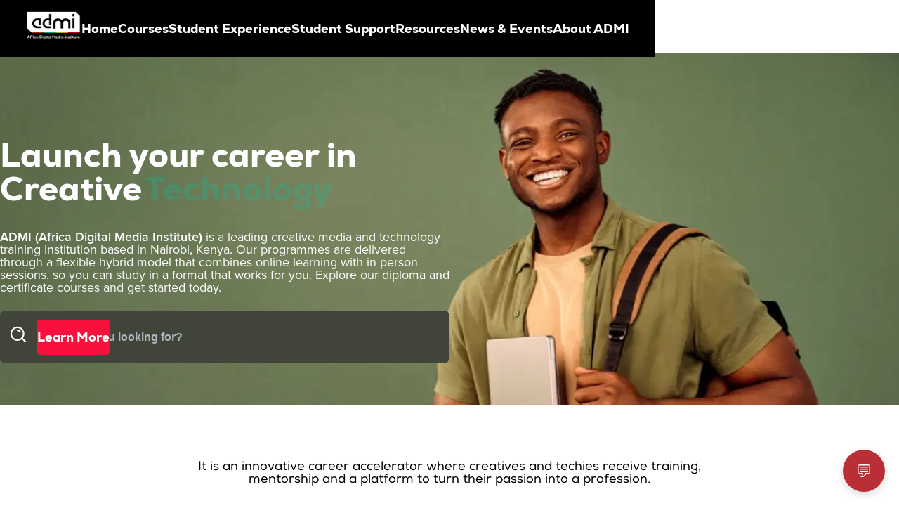

--- FILE ---
content_type: text/html; charset=utf-8
request_url: https://admi.africa/
body_size: 41349
content:
<!DOCTYPE html><html lang="en"><head><meta charSet="utf-8" data-next-head=""/><link rel="preload" href="/_next/static/media/logo-light.e1c8c465.svg" as="image" data-next-head=""/><title data-next-head="">ADMI - ADMI - Africa Digital Media Institute | Leading Creative Media &amp; Technology Training in East Africa</title><meta name="description" content="ADMI (Africa Digital Media Institute) - The premier creative media and technology training institution in East Africa. Digital Marketing, Graphic Design, Film Production, Music Production &amp; Sound Engineering courses in Nairobi, Kenya. Competitive fee structure available. Apply for 2025 intake!" data-next-head=""/><meta name="keywords" content="ADMI, Africa Digital Media Institute, ADMI Kenya, ADMI Nairobi, creative school Kenya, digital marketing course Kenya, graphic design diploma Kenya, film school Kenya, music production courses in kenya, music production kenya, sound engineering courses in kenya, ADMI fees, ADMI courses, best creative school Kenya" data-next-head=""/><link rel="canonical" href="https://admi.africa" data-next-head=""/><meta property="og:title" content="ADMI - ADMI - Africa Digital Media Institute | Leading Creative Media &amp; Technology Training in East Africa" data-next-head=""/><meta property="og:description" content="ADMI (Africa Digital Media Institute) - The premier creative media and technology training institution in East Africa. Digital Marketing, Graphic Design, Film Production, Music Production &amp; Sound Engineering courses in Nairobi, Kenya. Competitive fee structure available. Apply for 2025 intake!" data-next-head=""/><meta property="og:url" content="https://admi.africa" data-next-head=""/><meta property="og:site_name" content="Africa Digital Media Institute" data-next-head=""/><meta property="og:image" content="[object Object]" data-next-head=""/><meta property="og:image:width" content="1200" data-next-head=""/><meta property="og:image:height" content="630" data-next-head=""/><meta property="og:image:alt" content="ADMI" data-next-head=""/><meta property="og:locale" content="en_US" data-next-head=""/><meta property="og:type" content="website" data-next-head=""/><meta name="twitter:card" content="summary_large_image" data-next-head=""/><meta name="twitter:title" content="ADMI - ADMI - Africa Digital Media Institute | Leading Creative Media &amp; Technology Training in East Africa" data-next-head=""/><meta name="twitter:description" content="ADMI (Africa Digital Media Institute) - The premier creative media and technology training institution in East Africa. Digital Marketing, Graphic Design, Film Production, Music Production &amp; Sound Engineering courses in Nairobi, Kenya. Competitive fee structure available. Apply for 2025 intake!" data-next-head=""/><meta name="twitter:image" content="[object Object]" data-next-head=""/><meta name="twitter:creator" content="@ADMIafrica" data-next-head=""/><meta name="twitter:site" content="@ADMIafrica" data-next-head=""/><meta name="robots" content="index, follow" data-next-head=""/><meta name="author" content="Africa Digital Media Institute" data-next-head=""/><meta name="publisher" content="Africa Digital Media Institute" data-next-head=""/><meta name="language" content="en" data-next-head=""/><meta name="geo.region" content="KE-30" data-next-head=""/><meta name="geo.placename" content="Nairobi, Kenya" data-next-head=""/><meta name="geo.position" content="-1.286389;36.817223" data-next-head=""/><meta name="ICBM" content="-1.286389, 36.817223" data-next-head=""/><meta name="coverage" content="Africa" data-next-head=""/><meta name="distribution" content="global" data-next-head=""/><meta name="target" content="all" data-next-head=""/><meta name="viewport" content="width=device-width, initial-scale=1.0" data-next-head=""/><meta name="format-detection" content="telephone=no" data-next-head=""/><meta name="theme-color" content="#002A23" data-next-head=""/><meta name="msapplication-TileColor" content="#002A23" data-next-head=""/><link rel="preload" as="image" imageSrcSet="/_next/image?url=https%3A%2F%2Fimages.ctfassets.net%2Fqtu3mga6n6gc%2F6Mhj8yvqGYUNbHN9RZq6vD%2F4de22785a3034c1e768c12b8f11e95d7%2Fhomepage-hero-bg.png&amp;w=640&amp;q=75 640w, /_next/image?url=https%3A%2F%2Fimages.ctfassets.net%2Fqtu3mga6n6gc%2F6Mhj8yvqGYUNbHN9RZq6vD%2F4de22785a3034c1e768c12b8f11e95d7%2Fhomepage-hero-bg.png&amp;w=750&amp;q=75 750w, /_next/image?url=https%3A%2F%2Fimages.ctfassets.net%2Fqtu3mga6n6gc%2F6Mhj8yvqGYUNbHN9RZq6vD%2F4de22785a3034c1e768c12b8f11e95d7%2Fhomepage-hero-bg.png&amp;w=828&amp;q=75 828w, /_next/image?url=https%3A%2F%2Fimages.ctfassets.net%2Fqtu3mga6n6gc%2F6Mhj8yvqGYUNbHN9RZq6vD%2F4de22785a3034c1e768c12b8f11e95d7%2Fhomepage-hero-bg.png&amp;w=1080&amp;q=75 1080w, /_next/image?url=https%3A%2F%2Fimages.ctfassets.net%2Fqtu3mga6n6gc%2F6Mhj8yvqGYUNbHN9RZq6vD%2F4de22785a3034c1e768c12b8f11e95d7%2Fhomepage-hero-bg.png&amp;w=1200&amp;q=75 1200w, /_next/image?url=https%3A%2F%2Fimages.ctfassets.net%2Fqtu3mga6n6gc%2F6Mhj8yvqGYUNbHN9RZq6vD%2F4de22785a3034c1e768c12b8f11e95d7%2Fhomepage-hero-bg.png&amp;w=1920&amp;q=75 1920w, /_next/image?url=https%3A%2F%2Fimages.ctfassets.net%2Fqtu3mga6n6gc%2F6Mhj8yvqGYUNbHN9RZq6vD%2F4de22785a3034c1e768c12b8f11e95d7%2Fhomepage-hero-bg.png&amp;w=2048&amp;q=75 2048w, /_next/image?url=https%3A%2F%2Fimages.ctfassets.net%2Fqtu3mga6n6gc%2F6Mhj8yvqGYUNbHN9RZq6vD%2F4de22785a3034c1e768c12b8f11e95d7%2Fhomepage-hero-bg.png&amp;w=3840&amp;q=75 3840w" imageSizes="100vw" data-next-head=""/><link rel="preload" href="/_next/static/media/ff2372477f29e631-s.p.ttf" as="font" type="font/ttf" crossorigin="anonymous" data-next-font="size-adjust"/><link rel="preload" href="/_next/static/media/b5a44c65ec5f83ce-s.p.otf" as="font" type="font/otf" crossorigin="anonymous" data-next-font="size-adjust"/><link rel="preload" href="/_next/static/media/64ee4808f88797a1-s.p.ttf" as="font" type="font/ttf" crossorigin="anonymous" data-next-font="size-adjust"/><link rel="preload" href="/_next/static/media/662bbbd06b9aa5b3-s.p.otf" as="font" type="font/otf" crossorigin="anonymous" data-next-font="size-adjust"/><link rel="preload" href="/_next/static/media/2bd4288c515a9334-s.p.otf" as="font" type="font/otf" crossorigin="anonymous" data-next-font="size-adjust"/><link rel="preload" href="/_next/static/media/6f12c9d703519c80-s.p.otf" as="font" type="font/otf" crossorigin="anonymous" data-next-font="size-adjust"/><link rel="preload" href="/_next/static/css/da3e3f796f8c0cfa.css" as="style"/><link rel="stylesheet" href="/_next/static/css/da3e3f796f8c0cfa.css" data-n-g=""/><link rel="preload" href="/_next/static/css/b3fba0371af123a1.css" as="style"/><link rel="stylesheet" href="/_next/static/css/b3fba0371af123a1.css"/><noscript data-n-css=""></noscript><script defer="" nomodule="" src="/_next/static/chunks/polyfills-42372ed130431b0a.js"></script><script src="/_next/static/chunks/webpack-e92cc2552eaa7f8f.js" defer=""></script><script src="/_next/static/chunks/framework-f97ec2ad73b9ec4c.js" defer=""></script><script src="/_next/static/chunks/main-50257cb560cb7a88.js" defer=""></script><script src="/_next/static/chunks/pages/_app-947897fb95c71f24.js" defer=""></script><script src="/_next/static/chunks/mantine-403caa5864332d6c.js" defer=""></script><script src="/_next/static/chunks/07c2d338-21ddc07984f3b196.js" defer=""></script><script src="/_next/static/chunks/framer-motion-d2e27a24cea50878.js" defer=""></script><script src="/_next/static/chunks/1784-302f7eb06f0176fb.js" defer=""></script><script src="/_next/static/chunks/5345-6e143d8944f3eeaf.js" defer=""></script><script src="/_next/static/chunks/3306-1d723824bf2c2536.js" defer=""></script><script src="/_next/static/chunks/8042-d6fe5eec5a442fed.js" defer=""></script><script src="/_next/static/chunks/pages/index-8924ebd0d9120477.js" defer=""></script><script src="/_next/static/BDlkqfxCdqizgF_zw_vW7/_buildManifest.js" defer=""></script><script src="/_next/static/BDlkqfxCdqizgF_zw_vW7/_ssgManifest.js" defer=""></script><style id="__jsx-711918e0214d820c">@-webkit-keyframes shimmer{0%{background-position:-200%0}100%{background-position:200%0}}@-moz-keyframes shimmer{0%{background-position:-200%0}100%{background-position:200%0}}@-o-keyframes shimmer{0%{background-position:-200%0}100%{background-position:200%0}}@keyframes shimmer{0%{background-position:-200%0}100%{background-position:200%0}}</style></head><body class="antialiased"><noscript><iframe src="https://www.googletagmanager.com/ns.html?id=GTM-KPDDVWR" height="0" width="0" style="display:none;visibility:hidden"></iframe></noscript><div id="__next"><style data-mantine-styles="true">:root{--mantine-primary-color-filled: var(--mantine-color-admiDarkOrange-filled);--mantine-primary-color-filled-hover: var(--mantine-color-admiDarkOrange-filled-hover);--mantine-primary-color-light: var(--mantine-color-admiDarkOrange-light);--mantine-primary-color-light-hover: var(--mantine-color-admiDarkOrange-light-hover);--mantine-primary-color-light-color: var(--mantine-color-admiDarkOrange-light-color);--mantine-primary-color-0: var(--mantine-color-admiDarkOrange-0);--mantine-primary-color-1: var(--mantine-color-admiDarkOrange-1);--mantine-primary-color-2: var(--mantine-color-admiDarkOrange-2);--mantine-primary-color-3: var(--mantine-color-admiDarkOrange-3);--mantine-primary-color-4: var(--mantine-color-admiDarkOrange-4);--mantine-primary-color-5: var(--mantine-color-admiDarkOrange-5);--mantine-primary-color-6: var(--mantine-color-admiDarkOrange-6);--mantine-primary-color-7: var(--mantine-color-admiDarkOrange-7);--mantine-primary-color-8: var(--mantine-color-admiDarkOrange-8);--mantine-primary-color-9: var(--mantine-color-admiDarkOrange-9);--mantine-color-admiDarkOrange-0: #ffeced;--mantine-color-admiDarkOrange-1: #f8d8da;--mantine-color-admiDarkOrange-2: #ebafb3;--mantine-color-admiDarkOrange-3: #df8489;--mantine-color-admiDarkOrange-4: #d55f65;--mantine-color-admiDarkOrange-5: #cf484f;--mantine-color-admiDarkOrange-6: #cd3b43;--mantine-color-admiDarkOrange-7: #b62d35;--mantine-color-admiDarkOrange-8: #a3262e;--mantine-color-admiDarkOrange-9: #901b26;--mantine-color-admiShamrok-0: #e0fffc;--mantine-color-admiShamrok-1: #ccfff6;--mantine-color-admiShamrok-2: #9cfced;--mantine-color-admiShamrok-3: #69fae2;--mantine-color-admiShamrok-4: #41f8da;--mantine-color-admiShamrok-5: #29f7d4;--mantine-color-admiShamrok-6: #11f7d2;--mantine-color-admiShamrok-7: #00dcb9;--mantine-color-admiShamrok-8: #00c4a4;--mantine-color-admiShamrok-9: #00aa8c;--mantine-color-admiRed-0: #ffe8ee;--mantine-color-admiRed-1: #ffd0d9;--mantine-color-admiRed-2: #fd9eb0;--mantine-color-admiRed-3: #fa6984;--mantine-color-admiRed-4: #f83d5f;--mantine-color-admiRed-5: #f72248;--mantine-color-admiRed-6: #f7113c;--mantine-color-admiRed-7: #dd022e;--mantine-color-admiRed-8: #c50028;--mantine-color-admiRed-9: #ad0020;--mantine-color-admiOrangeLight-0: #ffede4;--mantine-color-admiOrangeLight-1: #ffdace;--mantine-color-admiOrangeLight-2: #fdb49e;--mantine-color-admiOrangeLight-3: #fa8c69;--mantine-color-admiOrangeLight-4: #f7693d;--mantine-color-admiOrangeLight-5: #f65321;--mantine-color-admiOrangeLight-6: #f64711;--mantine-color-admiOrangeLight-7: #dc3805;--mantine-color-admiOrangeLight-8: #c43002;--mantine-color-admiOrangeLight-9: #ac2500;--mantine-color-admiOrangeDark-0: #ffeee7;--mantine-color-admiOrangeDark-1: #ffdbd0;--mantine-color-admiOrangeDark-2: #fdb49d;--mantine-color-admiOrangeDark-3: #fc8b67;--mantine-color-admiOrangeDark-4: #fc683a;--mantine-color-admiOrangeDark-5: #fc521d;--mantine-color-admiOrangeDark-6: #fd470f;--mantine-color-admiOrangeDark-7: #e23803;--mantine-color-admiOrangeDark-8: #c93000;--mantine-color-admiOrangeDark-9: #b02500;}:root[data-mantine-color-scheme="dark"]{--mantine-color-anchor: var(--mantine-color-admiDarkOrange-4);--mantine-color-admiDarkOrange-text: var(--mantine-color-admiDarkOrange-4);--mantine-color-admiDarkOrange-filled: var(--mantine-color-admiDarkOrange-8);--mantine-color-admiDarkOrange-filled-hover: var(--mantine-color-admiDarkOrange-9);--mantine-color-admiDarkOrange-light: rgba(205, 59, 67, 0.15);--mantine-color-admiDarkOrange-light-hover: rgba(205, 59, 67, 0.2);--mantine-color-admiDarkOrange-light-color: var(--mantine-color-admiDarkOrange-3);--mantine-color-admiDarkOrange-outline: var(--mantine-color-admiDarkOrange-4);--mantine-color-admiDarkOrange-outline-hover: rgba(213, 95, 101, 0.05);--mantine-color-admiShamrok-text: var(--mantine-color-admiShamrok-4);--mantine-color-admiShamrok-filled: var(--mantine-color-admiShamrok-8);--mantine-color-admiShamrok-filled-hover: var(--mantine-color-admiShamrok-9);--mantine-color-admiShamrok-light: rgba(17, 247, 210, 0.15);--mantine-color-admiShamrok-light-hover: rgba(17, 247, 210, 0.2);--mantine-color-admiShamrok-light-color: var(--mantine-color-admiShamrok-3);--mantine-color-admiShamrok-outline: var(--mantine-color-admiShamrok-4);--mantine-color-admiShamrok-outline-hover: rgba(65, 248, 218, 0.05);--mantine-color-admiRed-text: var(--mantine-color-admiRed-4);--mantine-color-admiRed-filled: var(--mantine-color-admiRed-8);--mantine-color-admiRed-filled-hover: var(--mantine-color-admiRed-9);--mantine-color-admiRed-light: rgba(247, 17, 60, 0.15);--mantine-color-admiRed-light-hover: rgba(247, 17, 60, 0.2);--mantine-color-admiRed-light-color: var(--mantine-color-admiRed-3);--mantine-color-admiRed-outline: var(--mantine-color-admiRed-4);--mantine-color-admiRed-outline-hover: rgba(248, 61, 95, 0.05);--mantine-color-admiOrangeLight-text: var(--mantine-color-admiOrangeLight-4);--mantine-color-admiOrangeLight-filled: var(--mantine-color-admiOrangeLight-8);--mantine-color-admiOrangeLight-filled-hover: var(--mantine-color-admiOrangeLight-9);--mantine-color-admiOrangeLight-light: rgba(246, 71, 17, 0.15);--mantine-color-admiOrangeLight-light-hover: rgba(246, 71, 17, 0.2);--mantine-color-admiOrangeLight-light-color: var(--mantine-color-admiOrangeLight-3);--mantine-color-admiOrangeLight-outline: var(--mantine-color-admiOrangeLight-4);--mantine-color-admiOrangeLight-outline-hover: rgba(247, 105, 61, 0.05);--mantine-color-admiOrangeDark-text: var(--mantine-color-admiOrangeDark-4);--mantine-color-admiOrangeDark-filled: var(--mantine-color-admiOrangeDark-8);--mantine-color-admiOrangeDark-filled-hover: var(--mantine-color-admiOrangeDark-9);--mantine-color-admiOrangeDark-light: rgba(253, 71, 15, 0.15);--mantine-color-admiOrangeDark-light-hover: rgba(253, 71, 15, 0.2);--mantine-color-admiOrangeDark-light-color: var(--mantine-color-admiOrangeDark-3);--mantine-color-admiOrangeDark-outline: var(--mantine-color-admiOrangeDark-4);--mantine-color-admiOrangeDark-outline-hover: rgba(252, 104, 58, 0.05);}:root[data-mantine-color-scheme="light"]{--mantine-color-anchor: var(--mantine-color-admiDarkOrange-6);--mantine-color-admiDarkOrange-text: var(--mantine-color-admiDarkOrange-filled);--mantine-color-admiDarkOrange-filled: var(--mantine-color-admiDarkOrange-6);--mantine-color-admiDarkOrange-filled-hover: var(--mantine-color-admiDarkOrange-7);--mantine-color-admiDarkOrange-light: rgba(205, 59, 67, 0.1);--mantine-color-admiDarkOrange-light-hover: rgba(205, 59, 67, 0.12);--mantine-color-admiDarkOrange-light-color: var(--mantine-color-admiDarkOrange-6);--mantine-color-admiDarkOrange-outline: var(--mantine-color-admiDarkOrange-6);--mantine-color-admiDarkOrange-outline-hover: rgba(205, 59, 67, 0.05);--mantine-color-admiShamrok-text: var(--mantine-color-admiShamrok-filled);--mantine-color-admiShamrok-filled: var(--mantine-color-admiShamrok-6);--mantine-color-admiShamrok-filled-hover: var(--mantine-color-admiShamrok-7);--mantine-color-admiShamrok-light: rgba(17, 247, 210, 0.1);--mantine-color-admiShamrok-light-hover: rgba(17, 247, 210, 0.12);--mantine-color-admiShamrok-light-color: var(--mantine-color-admiShamrok-6);--mantine-color-admiShamrok-outline: var(--mantine-color-admiShamrok-6);--mantine-color-admiShamrok-outline-hover: rgba(17, 247, 210, 0.05);--mantine-color-admiRed-text: var(--mantine-color-admiRed-filled);--mantine-color-admiRed-filled: var(--mantine-color-admiRed-6);--mantine-color-admiRed-filled-hover: var(--mantine-color-admiRed-7);--mantine-color-admiRed-light: rgba(247, 17, 60, 0.1);--mantine-color-admiRed-light-hover: rgba(247, 17, 60, 0.12);--mantine-color-admiRed-light-color: var(--mantine-color-admiRed-6);--mantine-color-admiRed-outline: var(--mantine-color-admiRed-6);--mantine-color-admiRed-outline-hover: rgba(247, 17, 60, 0.05);--mantine-color-admiOrangeLight-text: var(--mantine-color-admiOrangeLight-filled);--mantine-color-admiOrangeLight-filled: var(--mantine-color-admiOrangeLight-6);--mantine-color-admiOrangeLight-filled-hover: var(--mantine-color-admiOrangeLight-7);--mantine-color-admiOrangeLight-light: rgba(246, 71, 17, 0.1);--mantine-color-admiOrangeLight-light-hover: rgba(246, 71, 17, 0.12);--mantine-color-admiOrangeLight-light-color: var(--mantine-color-admiOrangeLight-6);--mantine-color-admiOrangeLight-outline: var(--mantine-color-admiOrangeLight-6);--mantine-color-admiOrangeLight-outline-hover: rgba(246, 71, 17, 0.05);--mantine-color-admiOrangeDark-text: var(--mantine-color-admiOrangeDark-filled);--mantine-color-admiOrangeDark-filled: var(--mantine-color-admiOrangeDark-6);--mantine-color-admiOrangeDark-filled-hover: var(--mantine-color-admiOrangeDark-7);--mantine-color-admiOrangeDark-light: rgba(253, 71, 15, 0.1);--mantine-color-admiOrangeDark-light-hover: rgba(253, 71, 15, 0.12);--mantine-color-admiOrangeDark-light-color: var(--mantine-color-admiOrangeDark-6);--mantine-color-admiOrangeDark-outline: var(--mantine-color-admiOrangeDark-6);--mantine-color-admiOrangeDark-outline-hover: rgba(253, 71, 15, 0.05);}</style><style data-mantine-styles="classes">@media (max-width: 35.99375em) {.mantine-visible-from-xs {display: none !important;}}@media (min-width: 36em) {.mantine-hidden-from-xs {display: none !important;}}@media (max-width: 47.99375em) {.mantine-visible-from-sm {display: none !important;}}@media (min-width: 48em) {.mantine-hidden-from-sm {display: none !important;}}@media (max-width: 61.99375em) {.mantine-visible-from-md {display: none !important;}}@media (min-width: 62em) {.mantine-hidden-from-md {display: none !important;}}@media (max-width: 74.99375em) {.mantine-visible-from-lg {display: none !important;}}@media (min-width: 75em) {.mantine-hidden-from-lg {display: none !important;}}@media (max-width: 87.99375em) {.mantine-visible-from-xl {display: none !important;}}@media (min-width: 88em) {.mantine-hidden-from-xl {display: none !important;}}</style><div class="__variable_3cff02 __variable_5d2325"><style data-mantine-styles="inline">:root{--app-shell-header-height:calc(5.0625rem * var(--mantine-scale));--app-shell-padding:var(--mantine-spacing-md);}</style><div style="--app-shell-transition-duration:200ms;--app-shell-transition-timing-function:ease" class="m_89ab340 mantine-AppShell-root" data-resizing="true"><header style="display:flex;align-items:center;justify-content:space-between;padding:0 20px;margin:0;border-bottom:none;--app-shell-header-z-index:100;background:var(--mantine-color-black)" class="m_3b16f56b mantine-AppShell-header right-scroll-bar-position" data-with-border="true"><div class="mx-auto w-full max-w-screen-xl px-4"><div style="--group-gap:var(--mantine-spacing-md);--group-align:center;--group-justify:flex-start;--group-wrap:wrap" class="m_4081bf90 mantine-Group-root"><div class="flex w-full items-center py-2 font-nexa"><a style="text-decoration:none" href="/"><img alt="Africa Digital Media Institute" width="80" height="60" decoding="async" data-nimg="1" style="color:transparent" src="/_next/static/media/logo-light.e1c8c465.svg"/></a><div class="grow"></div><div style="--group-gap:var(--mantine-spacing-xl);--group-align:center;--group-justify:flex-start;--group-wrap:wrap;color:var(--mantine-color-white)" class="m_4081bf90 mantine-Group-root"><p style="cursor:pointer;font-weight:bold;font-size:18px" class="mantine-focus-auto cursor-pointer m_b6d8b162 mantine-Text-root" aria-haspopup="menu" aria-expanded="false" aria-controls="mantine-Rduqr9m-dropdown" id="mantine-Rduqr9m-target">Home</p><p style="cursor:pointer;font-weight:bold;font-size:18px" class="mantine-focus-auto cursor-pointer m_b6d8b162 mantine-Text-root" aria-haspopup="menu" aria-expanded="false" aria-controls="mantine-Rluqr9m-dropdown" id="mantine-Rluqr9m-target">Courses</p><p style="cursor:pointer;font-weight:bold;font-size:18px" class="mantine-focus-auto cursor-pointer m_b6d8b162 mantine-Text-root" aria-haspopup="menu" aria-expanded="false" aria-controls="mantine-Rtuqr9m-dropdown" id="mantine-Rtuqr9m-target">Student Experience</p><p style="cursor:pointer;font-weight:bold;font-size:18px" class="mantine-focus-auto cursor-pointer m_b6d8b162 mantine-Text-root" aria-haspopup="menu" aria-expanded="false" aria-controls="mantine-R15uqr9m-dropdown" id="mantine-R15uqr9m-target">Student Support</p><p style="cursor:pointer;font-weight:bold;font-size:18px" class="mantine-focus-auto cursor-pointer m_b6d8b162 mantine-Text-root" aria-haspopup="menu" aria-expanded="false" aria-controls="mantine-R1duqr9m-dropdown" id="mantine-R1duqr9m-target">Resources</p><p style="cursor:pointer;font-weight:bold;font-size:18px" class="mantine-focus-auto cursor-pointer m_b6d8b162 mantine-Text-root" aria-haspopup="menu" aria-expanded="false" aria-controls="mantine-R1luqr9m-dropdown" id="mantine-R1luqr9m-target">News &amp; Events</p><p style="cursor:pointer;font-weight:bold;font-size:18px" class="mantine-focus-auto cursor-pointer m_b6d8b162 mantine-Text-root" aria-haspopup="menu" aria-expanded="false" aria-controls="mantine-R1tuqr9m-dropdown" id="mantine-R1tuqr9m-target">About ADMI</p></div></div></div></div></header><main style="padding:0rem;padding-top:calc(calc(3.75rem * var(--mantine-scale)) + var(--mantine-spacing-md))" class="m_8983817 mantine-AppShell-main"><script id="educational-organization-schema" type="application/ld+json">{"@context":"https://schema.org","@type":"EducationalOrganization","@id":"https://admi.africa/#organization","name":"Africa Digital Media Institute","alternateName":["ADMI","Africa Digital Media Institute Kenya"],"description":"Eastern Africa's premier creative media and technology training institution. ADMI offers diploma and certificate programs in film, animation, graphic design, music production, and digital content creation.","url":"https://admi.africa","logo":"https://admi.africa/logo.png","image":"https://admi.africa/images/admi-campus.jpg","telephone":"+254 772 913 811","email":"info@admi.africa","address":{"@type":"PostalAddress","streetAddress":"25 Caxton House 3rd Floor, Kenyatta Avenue","postOfficeBoxNumber":"P.O. Box 35447","addressLocality":"Nairobi","addressRegion":"Nairobi County","postalCode":"00100","addressCountry":{"@type":"Country","name":"Kenya"}},"areaServed":[{"@type":"Country","name":"Kenya"},{"@type":"Place","name":"East Africa"},{"@type":"Place","name":"Africa"}],"accreditedBy":[{"@type":"Organization","name":"Pearson Assured","url":"https://www.pearson.com"},{"@type":"Organization","name":"Woolf University","url":"https://woolf.university"}],"educationalCredentialAwarded":["Diploma in Film and Television Production","Diploma in Animation & Motion Graphics","Diploma in Graphic Design","Diploma in Music Production","Diploma in Sound Engineering","Professional Certificate in Digital Content Creation","Professional Certificate in Video Production","Professional Certificate in Photography","Professional Certificate in Digital Marketing","Professional Certificate in Graphic Design"],"institutionType":"Private","educationalLevel":["Diploma","Certificate"],"academicCalendar":{"@type":"EducationalEvent","name":"Academic Year","description":"Three intakes per year: January, May, and September","startDate":"2026-01-15","endDate":"2026-12-15"},"department":[{"@type":"EducationalOrganization","name":"Film and Television Production","description":"Comprehensive training in cinematography, editing, directing, and production management"},{"@type":"EducationalOrganization","name":"Animation and Motion Graphics","description":"2D and 3D animation, visual effects, and motion graphics design"},{"@type":"EducationalOrganization","name":"Graphic Design and Visual Communication","description":"Brand identity, print design, digital graphics, and visual storytelling"},{"@type":"EducationalOrganization","name":"Audio Production and Sound Engineering","description":"Music production, sound design, recording, and audio post-production"},{"@type":"EducationalOrganization","name":"Digital Content Creation","description":"Social media content, digital marketing, and multimedia production"}],"partner":[{"@type":"Organization","name":"Safaricom","description":"Leading telecommunications company in Kenya"},{"@type":"Organization","name":"Nation Media Group","description":"East Africa's largest media house"},{"@type":"Organization","name":"Standard Group","description":"Leading media and communications company"},{"@type":"Organization","name":"Royal Media Services","description":"Kenya's largest radio and television network"},{"@type":"Organization","name":"Rubika","description":"Top-ranked animation, game, and industrial design school"}],"alumni":{"@type":"QuantitativeValue","value":"2000+","description":"Graduates working in creative industries across Africa"},"employmentRate":{"@type":"QuantitativeValue","value":85,"unitText":"percent","description":"Graduate employment rate within 6 months"},"sameAs":["https://www.facebook.com/ADMIAFRICA","https://x.com/ADMIafrica","https://www.instagram.com/admiafrica/","https://www.linkedin.com/school/admiafrica/","https://www.tiktok.com/@admiafrica"],"amenityFeature":[{"@type":"LocationFeatureSpecification","name":"Professional Film Studios","description":"State-of-the-art film production facilities with professional lighting and equipment"},{"@type":"LocationFeatureSpecification","name":"Audio Recording Studios","description":"Professional-grade recording studios with industry-standard equipment"},{"@type":"LocationFeatureSpecification","name":"Computer Labs","description":"Modern computer labs with latest creative software and high-performance workstations"},{"@type":"LocationFeatureSpecification","name":"Animation Suites","description":"Specialized animation workstations with professional graphics tablets and software"}],"award":["Best Creative Media Training Institution East Africa 2023","Excellence in Digital Education Award 2022","Innovation in Creative Training Award 2021"],"foundingDate":"2012","mission":"To be Eastern Africa's premier creative media and technology training institution, empowering the next generation of creative professionals.","studentServices":["Career Placement Support","Industry Internship Programs","Portfolio Development","Alumni Network Access","Equipment Rental Services","Student Accommodation Assistance"]}</script><script id="course-intake-events-all-all" type="application/ld+json">{"@context":"https://schema.org","@type":"ItemList","name":"ADMI Course Intake Events","description":"Educational events for course intakes at Africa Digital Media Institute","itemListElement":[{"@type":"ListItem","position":1,"item":{"@type":"EducationEvent","@id":"https://admi.africa/intakes/january-2026-registration","name":"January 2026 Intake - Registration Open","description":"Registration period for Creative Media and Technology Programs at Africa Digital Media Institute. Apply now for our january 2026 intake.","startDate":"2025-10-01","endDate":"2026-01-10","eventStatus":"https://schema.org/EventScheduled","eventAttendanceMode":"https://schema.org/MixedEventAttendanceMode","location":[{"@type":"Place","name":"Africa Digital Media Institute","address":{"@type":"PostalAddress","streetAddress":"25 Caxton House 3rd Floor, Kenyatta Avenue","postOfficeBoxNumber":"P.O. Box 35447","addressLocality":"Nairobi","addressRegion":"Nairobi County","postalCode":"00100","addressCountry":"KE"}},{"@type":"VirtualLocation","name":"Online Application Portal","url":"https://admi.africa/enquiry"}],"organizer":{"@type":"EducationalOrganization","name":"Africa Digital Media Institute","url":"https://admi.africa","telephone":"+254 772 913 811","email":"admissions@admi.africa"},"offers":{"@type":"Offer","name":"Course Registration","description":"Registration for Creative Media and Technology Programs","price":"0","priceCurrency":"KES","availability":"https://schema.org/InStock","url":"https://admi.africa/enquiry","validFrom":"2025-10-01","validThrough":"2026-01-10"},"audience":{"@type":"EducationalAudience","educationalRole":"student","audienceType":"Prospective Students"},"educationLevel":"Certificate","teaches":"Creative Media and Technology","inLanguage":"en-KE"}},{"@type":"ListItem","position":2,"item":{"@type":"EducationEvent","@id":"https://admi.africa/intakes/january-2026-orientation","name":"January 2026 Intake - Orientation Week","description":"Orientation week for new students joining Creative Media and Technology Programs at ADMI. Meet your instructors, tour facilities, and prepare for your creative journey.","startDate":"2026-01-15","endDate":"2026-01-19","eventStatus":"https://schema.org/EventScheduled","eventAttendanceMode":"https://schema.org/OfflineEventAttendanceMode","location":{"@type":"Place","name":"Africa Digital Media Institute Campus","address":{"@type":"PostalAddress","streetAddress":"25 Caxton House 3rd Floor, Kenyatta Avenue","postOfficeBoxNumber":"P.O. Box 35447","addressLocality":"Nairobi","addressRegion":"Nairobi County","postalCode":"00100","addressCountry":"KE"}},"organizer":{"@type":"EducationalOrganization","name":"Africa Digital Media Institute","url":"https://admi.africa"},"audience":{"@type":"EducationalAudience","educationalRole":"student","audienceType":"New Students"},"educationLevel":"Certificate","teaches":"Creative Media and Technology","inLanguage":"en-KE"}},{"@type":"ListItem","position":3,"item":{"@type":"EducationEvent","@id":"https://admi.africa/intakes/january-2026-program","name":"Creative Media and Technology Programs - January 2026 Intake","description":"6-month certificate program in creative media and technology starting january 2026. Hands-on training with industry-standard equipment and expert instructors.","startDate":"2026-01-22","endDate":"2027-01-15","eventStatus":"https://schema.org/EventScheduled","eventAttendanceMode":"https://schema.org/MixedEventAttendanceMode","location":{"@type":"Place","name":"Africa Digital Media Institute","address":{"@type":"PostalAddress","streetAddress":"25 Caxton House 3rd Floor, Kenyatta Avenue","postOfficeBoxNumber":"P.O. Box 35447","addressLocality":"Nairobi","addressRegion":"Nairobi County","postalCode":"00100","addressCountry":"KE"}},"organizer":{"@type":"EducationalOrganization","name":"Africa Digital Media Institute","url":"https://admi.africa"},"offers":{"@type":"Offer","name":"Creative Media and Technology Programs Tuition","description":"Full tuition for 6-month certificate program","price":"75000","priceCurrency":"KES","availability":"https://schema.org/InStock","url":"https://admi.africa/enquiry","validFrom":"2025-10-01","validThrough":"2026-01-10"},"audience":{"@type":"EducationalAudience","educationalRole":"student"},"educationLevel":"Certificate","teaches":"Creative Media and Technology","inLanguage":"en-KE","duration":"P6M","courseMode":"blended"}},{"@type":"ListItem","position":4,"item":{"@type":"EducationEvent","@id":"https://admi.africa/intakes/january-2027-registration","name":"January 2027 Intake - Registration Open","description":"Registration period for Creative Media and Technology Programs at Africa Digital Media Institute. Apply now for our january 2027 intake.","startDate":"2026-10-01","endDate":"2027-01-10","eventStatus":"https://schema.org/EventScheduled","eventAttendanceMode":"https://schema.org/MixedEventAttendanceMode","location":[{"@type":"Place","name":"Africa Digital Media Institute","address":{"@type":"PostalAddress","streetAddress":"25 Caxton House 3rd Floor, Kenyatta Avenue","postOfficeBoxNumber":"P.O. Box 35447","addressLocality":"Nairobi","addressRegion":"Nairobi County","postalCode":"00100","addressCountry":"KE"}},{"@type":"VirtualLocation","name":"Online Application Portal","url":"https://admi.africa/enquiry"}],"organizer":{"@type":"EducationalOrganization","name":"Africa Digital Media Institute","url":"https://admi.africa","telephone":"+254 772 913 811","email":"admissions@admi.africa"},"offers":{"@type":"Offer","name":"Course Registration","description":"Registration for Creative Media and Technology Programs","price":"0","priceCurrency":"KES","availability":"https://schema.org/InStock","url":"https://admi.africa/enquiry","validFrom":"2026-10-01","validThrough":"2027-01-10"},"audience":{"@type":"EducationalAudience","educationalRole":"student","audienceType":"Prospective Students"},"educationLevel":"Certificate","teaches":"Creative Media and Technology","inLanguage":"en-KE"}},{"@type":"ListItem","position":5,"item":{"@type":"EducationEvent","@id":"https://admi.africa/intakes/january-2027-orientation","name":"January 2027 Intake - Orientation Week","description":"Orientation week for new students joining Creative Media and Technology Programs at ADMI. Meet your instructors, tour facilities, and prepare for your creative journey.","startDate":"2027-01-15","endDate":"2027-01-19","eventStatus":"https://schema.org/EventScheduled","eventAttendanceMode":"https://schema.org/OfflineEventAttendanceMode","location":{"@type":"Place","name":"Africa Digital Media Institute Campus","address":{"@type":"PostalAddress","streetAddress":"25 Caxton House 3rd Floor, Kenyatta Avenue","postOfficeBoxNumber":"P.O. Box 35447","addressLocality":"Nairobi","addressRegion":"Nairobi County","postalCode":"00100","addressCountry":"KE"}},"organizer":{"@type":"EducationalOrganization","name":"Africa Digital Media Institute","url":"https://admi.africa"},"audience":{"@type":"EducationalAudience","educationalRole":"student","audienceType":"New Students"},"educationLevel":"Certificate","teaches":"Creative Media and Technology","inLanguage":"en-KE"}},{"@type":"ListItem","position":6,"item":{"@type":"EducationEvent","@id":"https://admi.africa/intakes/january-2027-program","name":"Creative Media and Technology Programs - January 2027 Intake","description":"6-month certificate program in creative media and technology starting january 2027. Hands-on training with industry-standard equipment and expert instructors.","startDate":"2027-01-22","endDate":"2028-01-15","eventStatus":"https://schema.org/EventScheduled","eventAttendanceMode":"https://schema.org/MixedEventAttendanceMode","location":{"@type":"Place","name":"Africa Digital Media Institute","address":{"@type":"PostalAddress","streetAddress":"25 Caxton House 3rd Floor, Kenyatta Avenue","postOfficeBoxNumber":"P.O. Box 35447","addressLocality":"Nairobi","addressRegion":"Nairobi County","postalCode":"00100","addressCountry":"KE"}},"organizer":{"@type":"EducationalOrganization","name":"Africa Digital Media Institute","url":"https://admi.africa"},"offers":{"@type":"Offer","name":"Creative Media and Technology Programs Tuition","description":"Full tuition for 6-month certificate program","price":"75000","priceCurrency":"KES","availability":"https://schema.org/InStock","url":"https://admi.africa/enquiry","validFrom":"2026-10-01","validThrough":"2027-01-10"},"audience":{"@type":"EducationalAudience","educationalRole":"student"},"educationLevel":"Certificate","teaches":"Creative Media and Technology","inLanguage":"en-KE","duration":"P6M","courseMode":"blended"}},{"@type":"ListItem","position":7,"item":{"@type":"EducationEvent","@id":"https://admi.africa/intakes/may-2026-registration","name":"May 2026 Intake - Registration Open","description":"Registration period for Creative Media and Technology Programs at Africa Digital Media Institute. Apply now for our may 2026 intake.","startDate":"2026-02-01","endDate":"2026-05-05","eventStatus":"https://schema.org/EventScheduled","eventAttendanceMode":"https://schema.org/MixedEventAttendanceMode","location":[{"@type":"Place","name":"Africa Digital Media Institute","address":{"@type":"PostalAddress","streetAddress":"25 Caxton House 3rd Floor, Kenyatta Avenue","postOfficeBoxNumber":"P.O. Box 35447","addressLocality":"Nairobi","addressRegion":"Nairobi County","postalCode":"00100","addressCountry":"KE"}},{"@type":"VirtualLocation","name":"Online Application Portal","url":"https://admi.africa/enquiry"}],"organizer":{"@type":"EducationalOrganization","name":"Africa Digital Media Institute","url":"https://admi.africa","telephone":"+254 772 913 811","email":"admissions@admi.africa"},"offers":{"@type":"Offer","name":"Course Registration","description":"Registration for Creative Media and Technology Programs","price":"0","priceCurrency":"KES","availability":"https://schema.org/InStock","url":"https://admi.africa/enquiry","validFrom":"2026-02-01","validThrough":"2026-05-05"},"audience":{"@type":"EducationalAudience","educationalRole":"student","audienceType":"Prospective Students"},"educationLevel":"Certificate","teaches":"Creative Media and Technology","inLanguage":"en-KE"}},{"@type":"ListItem","position":8,"item":{"@type":"EducationEvent","@id":"https://admi.africa/intakes/may-2026-orientation","name":"May 2026 Intake - Orientation Week","description":"Orientation week for new students joining Creative Media and Technology Programs at ADMI. Meet your instructors, tour facilities, and prepare for your creative journey.","startDate":"2026-05-13","endDate":"2026-05-17","eventStatus":"https://schema.org/EventScheduled","eventAttendanceMode":"https://schema.org/OfflineEventAttendanceMode","location":{"@type":"Place","name":"Africa Digital Media Institute Campus","address":{"@type":"PostalAddress","streetAddress":"25 Caxton House 3rd Floor, Kenyatta Avenue","postOfficeBoxNumber":"P.O. Box 35447","addressLocality":"Nairobi","addressRegion":"Nairobi County","postalCode":"00100","addressCountry":"KE"}},"organizer":{"@type":"EducationalOrganization","name":"Africa Digital Media Institute","url":"https://admi.africa"},"audience":{"@type":"EducationalAudience","educationalRole":"student","audienceType":"New Students"},"educationLevel":"Certificate","teaches":"Creative Media and Technology","inLanguage":"en-KE"}},{"@type":"ListItem","position":9,"item":{"@type":"EducationEvent","@id":"https://admi.africa/intakes/may-2026-program","name":"Creative Media and Technology Programs - May 2026 Intake","description":"6-month certificate program in creative media and technology starting may 2026. Hands-on training with industry-standard equipment and expert instructors.","startDate":"2026-05-20","endDate":"2027-05-15","eventStatus":"https://schema.org/EventScheduled","eventAttendanceMode":"https://schema.org/MixedEventAttendanceMode","location":{"@type":"Place","name":"Africa Digital Media Institute","address":{"@type":"PostalAddress","streetAddress":"25 Caxton House 3rd Floor, Kenyatta Avenue","postOfficeBoxNumber":"P.O. Box 35447","addressLocality":"Nairobi","addressRegion":"Nairobi County","postalCode":"00100","addressCountry":"KE"}},"organizer":{"@type":"EducationalOrganization","name":"Africa Digital Media Institute","url":"https://admi.africa"},"offers":{"@type":"Offer","name":"Creative Media and Technology Programs Tuition","description":"Full tuition for 6-month certificate program","price":"75000","priceCurrency":"KES","availability":"https://schema.org/InStock","url":"https://admi.africa/enquiry","validFrom":"2026-02-01","validThrough":"2026-05-05"},"audience":{"@type":"EducationalAudience","educationalRole":"student"},"educationLevel":"Certificate","teaches":"Creative Media and Technology","inLanguage":"en-KE","duration":"P6M","courseMode":"blended"}},{"@type":"ListItem","position":10,"item":{"@type":"EducationEvent","@id":"https://admi.africa/intakes/may-2027-registration","name":"May 2027 Intake - Registration Open","description":"Registration period for Creative Media and Technology Programs at Africa Digital Media Institute. Apply now for our may 2027 intake.","startDate":"2027-02-01","endDate":"2027-05-05","eventStatus":"https://schema.org/EventScheduled","eventAttendanceMode":"https://schema.org/MixedEventAttendanceMode","location":[{"@type":"Place","name":"Africa Digital Media Institute","address":{"@type":"PostalAddress","streetAddress":"25 Caxton House 3rd Floor, Kenyatta Avenue","postOfficeBoxNumber":"P.O. Box 35447","addressLocality":"Nairobi","addressRegion":"Nairobi County","postalCode":"00100","addressCountry":"KE"}},{"@type":"VirtualLocation","name":"Online Application Portal","url":"https://admi.africa/enquiry"}],"organizer":{"@type":"EducationalOrganization","name":"Africa Digital Media Institute","url":"https://admi.africa","telephone":"+254 772 913 811","email":"admissions@admi.africa"},"offers":{"@type":"Offer","name":"Course Registration","description":"Registration for Creative Media and Technology Programs","price":"0","priceCurrency":"KES","availability":"https://schema.org/InStock","url":"https://admi.africa/enquiry","validFrom":"2027-02-01","validThrough":"2027-05-05"},"audience":{"@type":"EducationalAudience","educationalRole":"student","audienceType":"Prospective Students"},"educationLevel":"Certificate","teaches":"Creative Media and Technology","inLanguage":"en-KE"}},{"@type":"ListItem","position":11,"item":{"@type":"EducationEvent","@id":"https://admi.africa/intakes/may-2027-orientation","name":"May 2027 Intake - Orientation Week","description":"Orientation week for new students joining Creative Media and Technology Programs at ADMI. Meet your instructors, tour facilities, and prepare for your creative journey.","startDate":"2027-05-13","endDate":"2027-05-17","eventStatus":"https://schema.org/EventScheduled","eventAttendanceMode":"https://schema.org/OfflineEventAttendanceMode","location":{"@type":"Place","name":"Africa Digital Media Institute Campus","address":{"@type":"PostalAddress","streetAddress":"25 Caxton House 3rd Floor, Kenyatta Avenue","postOfficeBoxNumber":"P.O. Box 35447","addressLocality":"Nairobi","addressRegion":"Nairobi County","postalCode":"00100","addressCountry":"KE"}},"organizer":{"@type":"EducationalOrganization","name":"Africa Digital Media Institute","url":"https://admi.africa"},"audience":{"@type":"EducationalAudience","educationalRole":"student","audienceType":"New Students"},"educationLevel":"Certificate","teaches":"Creative Media and Technology","inLanguage":"en-KE"}},{"@type":"ListItem","position":12,"item":{"@type":"EducationEvent","@id":"https://admi.africa/intakes/may-2027-program","name":"Creative Media and Technology Programs - May 2027 Intake","description":"6-month certificate program in creative media and technology starting may 2027. Hands-on training with industry-standard equipment and expert instructors.","startDate":"2027-05-20","endDate":"2028-05-15","eventStatus":"https://schema.org/EventScheduled","eventAttendanceMode":"https://schema.org/MixedEventAttendanceMode","location":{"@type":"Place","name":"Africa Digital Media Institute","address":{"@type":"PostalAddress","streetAddress":"25 Caxton House 3rd Floor, Kenyatta Avenue","postOfficeBoxNumber":"P.O. Box 35447","addressLocality":"Nairobi","addressRegion":"Nairobi County","postalCode":"00100","addressCountry":"KE"}},"organizer":{"@type":"EducationalOrganization","name":"Africa Digital Media Institute","url":"https://admi.africa"},"offers":{"@type":"Offer","name":"Creative Media and Technology Programs Tuition","description":"Full tuition for 6-month certificate program","price":"75000","priceCurrency":"KES","availability":"https://schema.org/InStock","url":"https://admi.africa/enquiry","validFrom":"2027-02-01","validThrough":"2027-05-05"},"audience":{"@type":"EducationalAudience","educationalRole":"student"},"educationLevel":"Certificate","teaches":"Creative Media and Technology","inLanguage":"en-KE","duration":"P6M","courseMode":"blended"}},{"@type":"ListItem","position":13,"item":{"@type":"EducationEvent","@id":"https://admi.africa/intakes/september-2026-registration","name":"September 2026 Intake - Registration Open","description":"Registration period for Creative Media and Technology Programs at Africa Digital Media Institute. Apply now for our september 2026 intake.","startDate":"2026-06-01","endDate":"2026-09-05","eventStatus":"https://schema.org/EventScheduled","eventAttendanceMode":"https://schema.org/MixedEventAttendanceMode","location":[{"@type":"Place","name":"Africa Digital Media Institute","address":{"@type":"PostalAddress","streetAddress":"25 Caxton House 3rd Floor, Kenyatta Avenue","postOfficeBoxNumber":"P.O. Box 35447","addressLocality":"Nairobi","addressRegion":"Nairobi County","postalCode":"00100","addressCountry":"KE"}},{"@type":"VirtualLocation","name":"Online Application Portal","url":"https://admi.africa/enquiry"}],"organizer":{"@type":"EducationalOrganization","name":"Africa Digital Media Institute","url":"https://admi.africa","telephone":"+254 772 913 811","email":"admissions@admi.africa"},"offers":{"@type":"Offer","name":"Course Registration","description":"Registration for Creative Media and Technology Programs","price":"0","priceCurrency":"KES","availability":"https://schema.org/InStock","url":"https://admi.africa/enquiry","validFrom":"2026-06-01","validThrough":"2026-09-05"},"audience":{"@type":"EducationalAudience","educationalRole":"student","audienceType":"Prospective Students"},"educationLevel":"Certificate","teaches":"Creative Media and Technology","inLanguage":"en-KE"}},{"@type":"ListItem","position":14,"item":{"@type":"EducationEvent","@id":"https://admi.africa/intakes/september-2026-orientation","name":"September 2026 Intake - Orientation Week","description":"Orientation week for new students joining Creative Media and Technology Programs at ADMI. Meet your instructors, tour facilities, and prepare for your creative journey.","startDate":"2026-09-09","endDate":"2026-09-13","eventStatus":"https://schema.org/EventScheduled","eventAttendanceMode":"https://schema.org/OfflineEventAttendanceMode","location":{"@type":"Place","name":"Africa Digital Media Institute Campus","address":{"@type":"PostalAddress","streetAddress":"25 Caxton House 3rd Floor, Kenyatta Avenue","postOfficeBoxNumber":"P.O. Box 35447","addressLocality":"Nairobi","addressRegion":"Nairobi County","postalCode":"00100","addressCountry":"KE"}},"organizer":{"@type":"EducationalOrganization","name":"Africa Digital Media Institute","url":"https://admi.africa"},"audience":{"@type":"EducationalAudience","educationalRole":"student","audienceType":"New Students"},"educationLevel":"Certificate","teaches":"Creative Media and Technology","inLanguage":"en-KE"}},{"@type":"ListItem","position":15,"item":{"@type":"EducationEvent","@id":"https://admi.africa/intakes/september-2026-program","name":"Creative Media and Technology Programs - September 2026 Intake","description":"6-month certificate program in creative media and technology starting september 2026. Hands-on training with industry-standard equipment and expert instructors.","startDate":"2026-09-16","endDate":"2027-09-15","eventStatus":"https://schema.org/EventScheduled","eventAttendanceMode":"https://schema.org/MixedEventAttendanceMode","location":{"@type":"Place","name":"Africa Digital Media Institute","address":{"@type":"PostalAddress","streetAddress":"25 Caxton House 3rd Floor, Kenyatta Avenue","postOfficeBoxNumber":"P.O. Box 35447","addressLocality":"Nairobi","addressRegion":"Nairobi County","postalCode":"00100","addressCountry":"KE"}},"organizer":{"@type":"EducationalOrganization","name":"Africa Digital Media Institute","url":"https://admi.africa"},"offers":{"@type":"Offer","name":"Creative Media and Technology Programs Tuition","description":"Full tuition for 6-month certificate program","price":"75000","priceCurrency":"KES","availability":"https://schema.org/InStock","url":"https://admi.africa/enquiry","validFrom":"2026-06-01","validThrough":"2026-09-05"},"audience":{"@type":"EducationalAudience","educationalRole":"student"},"educationLevel":"Certificate","teaches":"Creative Media and Technology","inLanguage":"en-KE","duration":"P6M","courseMode":"blended"}},{"@type":"ListItem","position":16,"item":{"@type":"EducationEvent","@id":"https://admi.africa/intakes/september-2027-registration","name":"September 2027 Intake - Registration Open","description":"Registration period for Creative Media and Technology Programs at Africa Digital Media Institute. Apply now for our september 2027 intake.","startDate":"2027-06-01","endDate":"2027-09-05","eventStatus":"https://schema.org/EventScheduled","eventAttendanceMode":"https://schema.org/MixedEventAttendanceMode","location":[{"@type":"Place","name":"Africa Digital Media Institute","address":{"@type":"PostalAddress","streetAddress":"25 Caxton House 3rd Floor, Kenyatta Avenue","postOfficeBoxNumber":"P.O. Box 35447","addressLocality":"Nairobi","addressRegion":"Nairobi County","postalCode":"00100","addressCountry":"KE"}},{"@type":"VirtualLocation","name":"Online Application Portal","url":"https://admi.africa/enquiry"}],"organizer":{"@type":"EducationalOrganization","name":"Africa Digital Media Institute","url":"https://admi.africa","telephone":"+254 772 913 811","email":"admissions@admi.africa"},"offers":{"@type":"Offer","name":"Course Registration","description":"Registration for Creative Media and Technology Programs","price":"0","priceCurrency":"KES","availability":"https://schema.org/InStock","url":"https://admi.africa/enquiry","validFrom":"2027-06-01","validThrough":"2027-09-05"},"audience":{"@type":"EducationalAudience","educationalRole":"student","audienceType":"Prospective Students"},"educationLevel":"Certificate","teaches":"Creative Media and Technology","inLanguage":"en-KE"}},{"@type":"ListItem","position":17,"item":{"@type":"EducationEvent","@id":"https://admi.africa/intakes/september-2027-orientation","name":"September 2027 Intake - Orientation Week","description":"Orientation week for new students joining Creative Media and Technology Programs at ADMI. Meet your instructors, tour facilities, and prepare for your creative journey.","startDate":"2027-09-09","endDate":"2027-09-13","eventStatus":"https://schema.org/EventScheduled","eventAttendanceMode":"https://schema.org/OfflineEventAttendanceMode","location":{"@type":"Place","name":"Africa Digital Media Institute Campus","address":{"@type":"PostalAddress","streetAddress":"25 Caxton House 3rd Floor, Kenyatta Avenue","postOfficeBoxNumber":"P.O. Box 35447","addressLocality":"Nairobi","addressRegion":"Nairobi County","postalCode":"00100","addressCountry":"KE"}},"organizer":{"@type":"EducationalOrganization","name":"Africa Digital Media Institute","url":"https://admi.africa"},"audience":{"@type":"EducationalAudience","educationalRole":"student","audienceType":"New Students"},"educationLevel":"Certificate","teaches":"Creative Media and Technology","inLanguage":"en-KE"}},{"@type":"ListItem","position":18,"item":{"@type":"EducationEvent","@id":"https://admi.africa/intakes/september-2027-program","name":"Creative Media and Technology Programs - September 2027 Intake","description":"6-month certificate program in creative media and technology starting september 2027. Hands-on training with industry-standard equipment and expert instructors.","startDate":"2027-09-16","endDate":"2028-09-15","eventStatus":"https://schema.org/EventScheduled","eventAttendanceMode":"https://schema.org/MixedEventAttendanceMode","location":{"@type":"Place","name":"Africa Digital Media Institute","address":{"@type":"PostalAddress","streetAddress":"25 Caxton House 3rd Floor, Kenyatta Avenue","postOfficeBoxNumber":"P.O. Box 35447","addressLocality":"Nairobi","addressRegion":"Nairobi County","postalCode":"00100","addressCountry":"KE"}},"organizer":{"@type":"EducationalOrganization","name":"Africa Digital Media Institute","url":"https://admi.africa"},"offers":{"@type":"Offer","name":"Creative Media and Technology Programs Tuition","description":"Full tuition for 6-month certificate program","price":"75000","priceCurrency":"KES","availability":"https://schema.org/InStock","url":"https://admi.africa/enquiry","validFrom":"2027-06-01","validThrough":"2027-09-05"},"audience":{"@type":"EducationalAudience","educationalRole":"student"},"educationLevel":"Certificate","teaches":"Creative Media and Technology","inLanguage":"en-KE","duration":"P6M","courseMode":"blended"}}]}</script><script id="local-business-nairobi" type="application/ld+json">{"@context":"https://schema.org","@type":"LocalBusiness","@id":"https://admi.africa/nairobi-campus","name":"Africa Digital Media Institute - Nairobi Campus","alternateName":"ADMI Nairobi","description":"Leading Creative Media and Technology Training Institution in Nairobi, Kenya. Offering diploma courses in film, animation, graphic design, audio production, and photography.","url":"https://admi.africa/","address":{"@type":"PostalAddress","addressLocality":"Nairobi","addressRegion":"Nairobi County","addressCountry":"Kenya"},"geo":{"@type":"GeoCoordinates","latitude":-1.286389,"longitude":36.817223},"telephone":"+254 772 913 811","email":"info@admi.ac.ke","areaServed":["Nairobi","Central Kenya","Eastern Kenya","Coast Province"],"hasOfferCatalog":{"@type":"OfferCatalog","name":"ADMI Educational Programs","description":"Creative media and technology training programs offered by Africa Digital Media Institute","itemListElement":[{"@type":"Offer","name":"Film and Television Production Diploma","description":"Comprehensive 2-year diploma program covering cinematography, directing, editing, and production management for film and television industry.","category":"Education","priceCurrency":"KES","price":"150000","availability":"https://schema.org/InStock","validFrom":"2026-01-01","validThrough":"2026-12-31","url":"https://admi.africa/courses/film-and-television-production-diploma","seller":{"@type":"EducationalOrganization","name":"Africa Digital Media Institute","url":"https://admi.africa"},"educationalCredentialAwarded":"Diploma","duration":"P2Y"},{"@type":"Offer","name":"Animation & Motion Graphics Diploma","description":"2-year diploma program in 2D/3D animation, motion graphics, visual effects, and character animation for entertainment and advertising industries.","category":"Education","priceCurrency":"KES","price":"150000","availability":"https://schema.org/InStock","validFrom":"2026-01-01","validThrough":"2026-12-31","url":"https://admi.africa/courses/animation-and-motion-graphics-diploma","seller":{"@type":"EducationalOrganization","name":"Africa Digital Media Institute","url":"https://admi.africa"},"educationalCredentialAwarded":"Diploma","duration":"P2Y"},{"@type":"Offer","name":"Graphic Design Diploma","description":"2-year diploma program in visual communication, brand design, digital graphics, and creative design for print and digital media.","category":"Education","priceCurrency":"KES","price":"150000","availability":"https://schema.org/InStock","validFrom":"2026-01-01","validThrough":"2026-12-31","url":"https://admi.africa/courses/graphic-design-diploma","seller":{"@type":"EducationalOrganization","name":"Africa Digital Media Institute","url":"https://admi.africa"},"educationalCredentialAwarded":"Diploma","duration":"P2Y"},{"@type":"Offer","name":"Music Production Diploma","description":"2-year diploma program in music production, audio engineering, sound design, and music technology for recording and entertainment industries.","category":"Education","priceCurrency":"KES","price":"150000","availability":"https://schema.org/InStock","validFrom":"2026-01-01","validThrough":"2026-12-31","url":"https://admi.africa/courses/music-production-diploma","seller":{"@type":"EducationalOrganization","name":"Africa Digital Media Institute","url":"https://admi.africa"},"educationalCredentialAwarded":"Diploma","duration":"P2Y"},{"@type":"Offer","name":"Sound Engineering Diploma","description":"2-year diploma program in audio engineering, live sound, studio recording, and broadcast audio for music and media industries.","category":"Education","priceCurrency":"KES","price":"150000","availability":"https://schema.org/InStock","validFrom":"2026-01-01","validThrough":"2026-12-31","url":"https://admi.africa/courses/sound-engineering-diploma","seller":{"@type":"EducationalOrganization","name":"Africa Digital Media Institute","url":"https://admi.africa"},"educationalCredentialAwarded":"Diploma","duration":"P2Y"}]},"sameAs":["https://www.facebook.com/ADMIAFRICA","https://x.com/ADMIafrica","https://www.instagram.com/admiafrica/","https://www.linkedin.com/school/admiafrica/"]}</script><script id="local-business-kampala" type="application/ld+json">{"@context":"https://schema.org","@type":"LocalBusiness","@id":"https://admi.africa/kampala-campus","name":"Africa Digital Media Institute - Kampala Campus","alternateName":"ADMI Kampala","description":"Leading Creative Media and Technology Training Institution in Kampala, Uganda. Offering diploma courses in film, animation, graphic design, audio production, and photography.","url":"https://admi.africa/","address":{"@type":"PostalAddress","addressLocality":"Kampala","addressRegion":"Central Region","addressCountry":"Uganda"},"geo":{"@type":"GeoCoordinates","latitude":0.3476,"longitude":32.5825},"telephone":"+254 772 913 811","email":"info@admi.ac.ke","areaServed":["Kampala","Central Uganda","Western Uganda","Eastern Uganda"],"hasOfferCatalog":{"@type":"OfferCatalog","name":"ADMI Educational Programs","description":"Creative media and technology training programs offered by Africa Digital Media Institute","itemListElement":[{"@type":"Offer","name":"Film and Television Production Diploma","description":"Comprehensive 2-year diploma program covering cinematography, directing, editing, and production management for film and television industry.","category":"Education","priceCurrency":"KES","price":"150000","availability":"https://schema.org/InStock","validFrom":"2026-01-01","validThrough":"2026-12-31","url":"https://admi.africa/courses/film-and-television-production-diploma","seller":{"@type":"EducationalOrganization","name":"Africa Digital Media Institute","url":"https://admi.africa"},"educationalCredentialAwarded":"Diploma","duration":"P2Y"},{"@type":"Offer","name":"Animation & Motion Graphics Diploma","description":"2-year diploma program in 2D/3D animation, motion graphics, visual effects, and character animation for entertainment and advertising industries.","category":"Education","priceCurrency":"KES","price":"150000","availability":"https://schema.org/InStock","validFrom":"2026-01-01","validThrough":"2026-12-31","url":"https://admi.africa/courses/animation-and-motion-graphics-diploma","seller":{"@type":"EducationalOrganization","name":"Africa Digital Media Institute","url":"https://admi.africa"},"educationalCredentialAwarded":"Diploma","duration":"P2Y"},{"@type":"Offer","name":"Graphic Design Diploma","description":"2-year diploma program in visual communication, brand design, digital graphics, and creative design for print and digital media.","category":"Education","priceCurrency":"KES","price":"150000","availability":"https://schema.org/InStock","validFrom":"2026-01-01","validThrough":"2026-12-31","url":"https://admi.africa/courses/graphic-design-diploma","seller":{"@type":"EducationalOrganization","name":"Africa Digital Media Institute","url":"https://admi.africa"},"educationalCredentialAwarded":"Diploma","duration":"P2Y"},{"@type":"Offer","name":"Music Production Diploma","description":"2-year diploma program in music production, audio engineering, sound design, and music technology for recording and entertainment industries.","category":"Education","priceCurrency":"KES","price":"150000","availability":"https://schema.org/InStock","validFrom":"2026-01-01","validThrough":"2026-12-31","url":"https://admi.africa/courses/music-production-diploma","seller":{"@type":"EducationalOrganization","name":"Africa Digital Media Institute","url":"https://admi.africa"},"educationalCredentialAwarded":"Diploma","duration":"P2Y"},{"@type":"Offer","name":"Digital Content Creation Certificate","description":"Professional certificate program in digital content creation, social media content, and multimedia production for digital marketing.","category":"Education","priceCurrency":"KES","price":"75000","availability":"https://schema.org/InStock","validFrom":"2026-01-01","validThrough":"2026-12-31","url":"https://admi.africa/courses/digital-content-creation-certificate","seller":{"@type":"EducationalOrganization","name":"Africa Digital Media Institute","url":"https://admi.africa"},"educationalCredentialAwarded":"Certificate","duration":"P6M"}]},"sameAs":["https://www.facebook.com/ADMIAFRICA","https://x.com/ADMIafrica","https://www.instagram.com/admiafrica/","https://www.linkedin.com/school/admiafrica/"]}</script><script id="local-business-dar es salaam" type="application/ld+json">{"@context":"https://schema.org","@type":"LocalBusiness","@id":"https://admi.africa/dar es salaam-campus","name":"Africa Digital Media Institute - Dar es Salaam Campus","alternateName":"ADMI Dar es Salaam","description":"Leading Creative Media and Technology Training Institution in Dar es Salaam, Tanzania. Offering diploma courses in film, animation, graphic design, audio production, and photography.","url":"https://admi.africa/","address":{"@type":"PostalAddress","addressLocality":"Dar es Salaam","addressRegion":"Dar es Salaam","addressCountry":"Tanzania"},"geo":{"@type":"GeoCoordinates","latitude":-6.7924,"longitude":39.2083},"telephone":"+254 772 913 811","email":"info@admi.ac.ke","areaServed":["Dar es Salaam","Coast Region","Dodoma","Arusha"],"hasOfferCatalog":{"@type":"OfferCatalog","name":"ADMI Educational Programs","description":"Creative media and technology training programs offered by Africa Digital Media Institute","itemListElement":[{"@type":"Offer","name":"Film and Television Production Diploma","description":"Comprehensive 2-year diploma program covering cinematography, directing, editing, and production management for film and television industry.","category":"Education","priceCurrency":"KES","price":"150000","availability":"https://schema.org/InStock","validFrom":"2026-01-01","validThrough":"2026-12-31","url":"https://admi.africa/courses/film-and-television-production-diploma","seller":{"@type":"EducationalOrganization","name":"Africa Digital Media Institute","url":"https://admi.africa"},"educationalCredentialAwarded":"Diploma","duration":"P2Y"},{"@type":"Offer","name":"Animation & Motion Graphics Diploma","description":"2-year diploma program in 2D/3D animation, motion graphics, visual effects, and character animation for entertainment and advertising industries.","category":"Education","priceCurrency":"KES","price":"150000","availability":"https://schema.org/InStock","validFrom":"2026-01-01","validThrough":"2026-12-31","url":"https://admi.africa/courses/animation-and-motion-graphics-diploma","seller":{"@type":"EducationalOrganization","name":"Africa Digital Media Institute","url":"https://admi.africa"},"educationalCredentialAwarded":"Diploma","duration":"P2Y"},{"@type":"Offer","name":"Graphic Design Diploma","description":"2-year diploma program in visual communication, brand design, digital graphics, and creative design for print and digital media.","category":"Education","priceCurrency":"KES","price":"150000","availability":"https://schema.org/InStock","validFrom":"2026-01-01","validThrough":"2026-12-31","url":"https://admi.africa/courses/graphic-design-diploma","seller":{"@type":"EducationalOrganization","name":"Africa Digital Media Institute","url":"https://admi.africa"},"educationalCredentialAwarded":"Diploma","duration":"P2Y"},{"@type":"Offer","name":"Video Production Certificate","description":"Professional certificate program in video production, editing, and post-production for corporate and creative content.","category":"Education","priceCurrency":"KES","price":"75000","availability":"https://schema.org/InStock","validFrom":"2026-01-01","validThrough":"2026-12-31","url":"https://admi.africa/courses/video-production-certificate","seller":{"@type":"EducationalOrganization","name":"Africa Digital Media Institute","url":"https://admi.africa"},"educationalCredentialAwarded":"Certificate","duration":"P6M"},{"@type":"Offer","name":"Photography Certificate","description":"Professional certificate program in digital photography, photo editing, and commercial photography techniques.","category":"Education","priceCurrency":"KES","price":"75000","availability":"https://schema.org/InStock","validFrom":"2026-01-01","validThrough":"2026-12-31","url":"https://admi.africa/courses/photography-certificate","seller":{"@type":"EducationalOrganization","name":"Africa Digital Media Institute","url":"https://admi.africa"},"educationalCredentialAwarded":"Certificate","duration":"P6M"}]},"sameAs":["https://www.facebook.com/ADMIAFRICA","https://x.com/ADMIafrica","https://www.instagram.com/admiafrica/","https://www.linkedin.com/school/admiafrica/"]}</script><script id="local-business-kigali" type="application/ld+json">{"@context":"https://schema.org","@type":"LocalBusiness","@id":"https://admi.africa/kigali-campus","name":"Africa Digital Media Institute - Kigali Campus","alternateName":"ADMI Kigali","description":"Leading Creative Media and Technology Training Institution in Kigali, Rwanda. Offering diploma courses in film, animation, graphic design, audio production, and photography.","url":"https://admi.africa/","address":{"@type":"PostalAddress","addressLocality":"Kigali","addressRegion":"Kigali Province","addressCountry":"Rwanda"},"geo":{"@type":"GeoCoordinates","latitude":-1.9441,"longitude":30.0619},"telephone":"+254 772 913 811","email":"info@admi.ac.ke","areaServed":["Kigali","Northern Province","Southern Province","Eastern Province"],"hasOfferCatalog":{"@type":"OfferCatalog","name":"ADMI Educational Programs","description":"Creative media and technology training programs offered by Africa Digital Media Institute","itemListElement":[{"@type":"Offer","name":"Digital Content Creation Certificate","description":"Professional certificate program in digital content creation, social media content, and multimedia production for digital marketing.","category":"Education","priceCurrency":"KES","price":"75000","availability":"https://schema.org/InStock","validFrom":"2026-01-01","validThrough":"2026-12-31","url":"https://admi.africa/courses/digital-content-creation-certificate","seller":{"@type":"EducationalOrganization","name":"Africa Digital Media Institute","url":"https://admi.africa"},"educationalCredentialAwarded":"Certificate","duration":"P6M"},{"@type":"Offer","name":"Animation & Motion Graphics Diploma","description":"2-year diploma program in 2D/3D animation, motion graphics, visual effects, and character animation for entertainment and advertising industries.","category":"Education","priceCurrency":"KES","price":"150000","availability":"https://schema.org/InStock","validFrom":"2026-01-01","validThrough":"2026-12-31","url":"https://admi.africa/courses/animation-and-motion-graphics-diploma","seller":{"@type":"EducationalOrganization","name":"Africa Digital Media Institute","url":"https://admi.africa"},"educationalCredentialAwarded":"Diploma","duration":"P2Y"},{"@type":"Offer","name":"Graphic Design Certificate","description":"Professional certificate program in graphic design fundamentals, digital design tools, and visual communication principles.","category":"Education","priceCurrency":"KES","price":"75000","availability":"https://schema.org/InStock","validFrom":"2026-01-01","validThrough":"2026-12-31","url":"https://admi.africa/courses/graphic-design-certificate","seller":{"@type":"EducationalOrganization","name":"Africa Digital Media Institute","url":"https://admi.africa"},"educationalCredentialAwarded":"Certificate","duration":"P6M"},{"@type":"Offer","name":"Video Production Certificate","description":"Professional certificate program in video production, editing, and post-production for corporate and creative content.","category":"Education","priceCurrency":"KES","price":"75000","availability":"https://schema.org/InStock","validFrom":"2026-01-01","validThrough":"2026-12-31","url":"https://admi.africa/courses/video-production-certificate","seller":{"@type":"EducationalOrganization","name":"Africa Digital Media Institute","url":"https://admi.africa"},"educationalCredentialAwarded":"Certificate","duration":"P6M"},{"@type":"Offer","name":"Digital Marketing Certificate","description":"Professional certificate program in digital marketing strategies, social media marketing, and online brand management.","category":"Education","priceCurrency":"KES","price":"75000","availability":"https://schema.org/InStock","validFrom":"2026-01-01","validThrough":"2026-12-31","url":"https://admi.africa/courses/digital-marketing-certificate","seller":{"@type":"EducationalOrganization","name":"Africa Digital Media Institute","url":"https://admi.africa"},"educationalCredentialAwarded":"Certificate","duration":"P6M"}]},"sameAs":["https://www.facebook.com/ADMIAFRICA","https://x.com/ADMIafrica","https://www.instagram.com/admiafrica/","https://www.linkedin.com/school/admiafrica/"]}</script><script id="local-business-addis ababa" type="application/ld+json">{"@context":"https://schema.org","@type":"LocalBusiness","@id":"https://admi.africa/addis ababa-campus","name":"Africa Digital Media Institute - Addis Ababa Campus","alternateName":"ADMI Addis Ababa","description":"Leading Creative Media and Technology Training Institution in Addis Ababa, Ethiopia. Offering diploma courses in film, animation, graphic design, audio production, and photography.","url":"https://admi.africa/","address":{"@type":"PostalAddress","addressLocality":"Addis Ababa","addressRegion":"Addis Ababa","addressCountry":"Ethiopia"},"geo":{"@type":"GeoCoordinates","latitude":9.032,"longitude":38.7469},"telephone":"+254 772 913 811","email":"info@admi.ac.ke","areaServed":["Addis Ababa","Amhara Region","Oromia Region","Tigray Region"],"hasOfferCatalog":{"@type":"OfferCatalog","name":"ADMI Educational Programs","description":"Creative media and technology training programs offered by Africa Digital Media Institute","itemListElement":[{"@type":"Offer","name":"Digital Content Creation Certificate","description":"Professional certificate program in digital content creation, social media content, and multimedia production for digital marketing.","category":"Education","priceCurrency":"KES","price":"75000","availability":"https://schema.org/InStock","validFrom":"2026-01-01","validThrough":"2026-12-31","url":"https://admi.africa/courses/digital-content-creation-certificate","seller":{"@type":"EducationalOrganization","name":"Africa Digital Media Institute","url":"https://admi.africa"},"educationalCredentialAwarded":"Certificate","duration":"P6M"},{"@type":"Offer","name":"Graphic Design Certificate","description":"Professional certificate program in graphic design fundamentals, digital design tools, and visual communication principles.","category":"Education","priceCurrency":"KES","price":"75000","availability":"https://schema.org/InStock","validFrom":"2026-01-01","validThrough":"2026-12-31","url":"https://admi.africa/courses/graphic-design-certificate","seller":{"@type":"EducationalOrganization","name":"Africa Digital Media Institute","url":"https://admi.africa"},"educationalCredentialAwarded":"Certificate","duration":"P6M"},{"@type":"Offer","name":"Animation & Motion Graphics Diploma","description":"2-year diploma program in 2D/3D animation, motion graphics, visual effects, and character animation for entertainment and advertising industries.","category":"Education","priceCurrency":"KES","price":"150000","availability":"https://schema.org/InStock","validFrom":"2026-01-01","validThrough":"2026-12-31","url":"https://admi.africa/courses/animation-and-motion-graphics-diploma","seller":{"@type":"EducationalOrganization","name":"Africa Digital Media Institute","url":"https://admi.africa"},"educationalCredentialAwarded":"Diploma","duration":"P2Y"},{"@type":"Offer","name":"Photography Certificate","description":"Professional certificate program in digital photography, photo editing, and commercial photography techniques.","category":"Education","priceCurrency":"KES","price":"75000","availability":"https://schema.org/InStock","validFrom":"2026-01-01","validThrough":"2026-12-31","url":"https://admi.africa/courses/photography-certificate","seller":{"@type":"EducationalOrganization","name":"Africa Digital Media Institute","url":"https://admi.africa"},"educationalCredentialAwarded":"Certificate","duration":"P6M"},{"@type":"Offer","name":"Music Production and Sound Engineering Certificate","description":"Professional certificate program combining music production techniques with sound engineering fundamentals.","category":"Education","priceCurrency":"KES","price":"75000","availability":"https://schema.org/InStock","validFrom":"2026-01-01","validThrough":"2026-12-31","url":"https://admi.africa/courses/music-production-and-sound-engineering-certificate","seller":{"@type":"EducationalOrganization","name":"Africa Digital Media Institute","url":"https://admi.africa"},"educationalCredentialAwarded":"Certificate","duration":"P6M"}]},"sameAs":["https://www.facebook.com/ADMIAFRICA","https://x.com/ADMIafrica","https://www.instagram.com/admiafrica/","https://www.linkedin.com/school/admiafrica/"]}</script><script id="enhanced-testimonial-admi-graduate" type="application/ld+json">{"@context":"https://schema.org","@type":"Review","@id":"https://admi.africa/testimonials/admi-graduate","reviewRating":{"@type":"Rating","ratingValue":5,"bestRating":5,"worstRating":1},"author":{"@type":"Person","name":"ADMI Graduate","address":"Nairobi, Kenya","alumniOf":{"@type":"EducationalOrganization","name":"Africa Digital Media Institute","url":"https://admi.africa","hasCredential":{"@type":"EducationalOccupationalCredential","credentialCategory":"Creative Media Diploma","dateCreated":"2023"}}},"itemReviewed":{"@type":"EducationalOrganization","name":"Africa Digital Media Institute","url":"https://admi.africa","address":{"@type":"PostalAddress","streetAddress":"25 Caxton House 3rd Floor, Kenyatta Avenue","addressLocality":"Nairobi","addressRegion":"Nairobi County","postalCode":"00100","addressCountry":"KE"},"aggregateRating":{"@type":"AggregateRating","ratingValue":4.8,"reviewCount":150,"bestRating":5,"worstRating":1},"hasOfferCatalog":{"@type":"OfferCatalog","name":"ADMI Programs","itemListElement":{"@type":"EducationalOccupationalProgram","name":"Creative Media Diploma","description":"2 years program in Creative Media Diploma","provider":{"@type":"EducationalOrganization","name":"Africa Digital Media Institute"}}}},"datePublished":"2025-01-24T09:37:12.324Z","additionalProperty":[{"@type":"PropertyValue","name":"Recommendation Score","value":9,"maxValue":10,"description":"How likely to recommend ADMI to others (1-10 scale)"}],"about":[{"@type":"Thing","name":"Career Outcomes","description":"Graduate achieved employed status within 3 months after graduation","additionalProperty":[{"@type":"PropertyValue","name":"Salary Improvement","value":"120% salary increase"},{"@type":"PropertyValue","name":"Industry Role","value":"Creative Professional"}]}],"teaches":"Creative Media Production, Digital Content Creation, Industry Software Proficiency, Professional Portfolio Development","additionalType":"VerifiedReview","positiveNotes":"Graduate recommends ADMI to others","spatialCoverage":{"@type":"Place","name":"Kenya","containedInPlace":{"@type":"Place","name":"East Africa"}},"industry":"Creative Media and Technology Education","inLanguage":"en-KE"}</script><script id="enhanced-testimonial-admi-graduate" type="application/ld+json">{"@context":"https://schema.org","@type":"Review","@id":"https://admi.africa/testimonials/admi-graduate","reviewRating":{"@type":"Rating","ratingValue":5,"bestRating":5,"worstRating":1},"author":{"@type":"Person","name":"ADMI Graduate","address":"Nairobi, Kenya","alumniOf":{"@type":"EducationalOrganization","name":"Africa Digital Media Institute","url":"https://admi.africa","hasCredential":{"@type":"EducationalOccupationalCredential","credentialCategory":"Creative Media Diploma","dateCreated":"2023"}}},"itemReviewed":{"@type":"EducationalOrganization","name":"Africa Digital Media Institute","url":"https://admi.africa","address":{"@type":"PostalAddress","streetAddress":"25 Caxton House 3rd Floor, Kenyatta Avenue","addressLocality":"Nairobi","addressRegion":"Nairobi County","postalCode":"00100","addressCountry":"KE"},"aggregateRating":{"@type":"AggregateRating","ratingValue":4.8,"reviewCount":150,"bestRating":5,"worstRating":1},"hasOfferCatalog":{"@type":"OfferCatalog","name":"ADMI Programs","itemListElement":{"@type":"EducationalOccupationalProgram","name":"Creative Media Diploma","description":"2 years program in Creative Media Diploma","provider":{"@type":"EducationalOrganization","name":"Africa Digital Media Institute"}}}},"datePublished":"2025-01-24T09:38:31.989Z","additionalProperty":[{"@type":"PropertyValue","name":"Recommendation Score","value":9,"maxValue":10,"description":"How likely to recommend ADMI to others (1-10 scale)"}],"about":[{"@type":"Thing","name":"Career Outcomes","description":"Graduate achieved employed status within 3 months after graduation","additionalProperty":[{"@type":"PropertyValue","name":"Salary Improvement","value":"120% salary increase"},{"@type":"PropertyValue","name":"Industry Role","value":"Creative Professional"}]}],"teaches":"Creative Media Production, Digital Content Creation, Industry Software Proficiency, Professional Portfolio Development","additionalType":"VerifiedReview","positiveNotes":"Graduate recommends ADMI to others","spatialCoverage":{"@type":"Place","name":"Kenya","containedInPlace":{"@type":"Place","name":"East Africa"}},"industry":"Creative Media and Technology Education","inLanguage":"en-KE"}</script><script id="enhanced-testimonial-admi-graduate" type="application/ld+json">{"@context":"https://schema.org","@type":"Review","@id":"https://admi.africa/testimonials/admi-graduate","reviewRating":{"@type":"Rating","ratingValue":5,"bestRating":5,"worstRating":1},"author":{"@type":"Person","name":"ADMI Graduate","address":"Nairobi, Kenya","alumniOf":{"@type":"EducationalOrganization","name":"Africa Digital Media Institute","url":"https://admi.africa","hasCredential":{"@type":"EducationalOccupationalCredential","credentialCategory":"Creative Media Diploma","dateCreated":"2023"}}},"itemReviewed":{"@type":"EducationalOrganization","name":"Africa Digital Media Institute","url":"https://admi.africa","address":{"@type":"PostalAddress","streetAddress":"25 Caxton House 3rd Floor, Kenyatta Avenue","addressLocality":"Nairobi","addressRegion":"Nairobi County","postalCode":"00100","addressCountry":"KE"},"aggregateRating":{"@type":"AggregateRating","ratingValue":4.8,"reviewCount":150,"bestRating":5,"worstRating":1},"hasOfferCatalog":{"@type":"OfferCatalog","name":"ADMI Programs","itemListElement":{"@type":"EducationalOccupationalProgram","name":"Creative Media Diploma","description":"2 years program in Creative Media Diploma","provider":{"@type":"EducationalOrganization","name":"Africa Digital Media Institute"}}}},"datePublished":"2025-01-24T09:39:34.729Z","additionalProperty":[{"@type":"PropertyValue","name":"Recommendation Score","value":9,"maxValue":10,"description":"How likely to recommend ADMI to others (1-10 scale)"}],"about":[{"@type":"Thing","name":"Career Outcomes","description":"Graduate achieved employed status within 3 months after graduation","additionalProperty":[{"@type":"PropertyValue","name":"Salary Improvement","value":"120% salary increase"},{"@type":"PropertyValue","name":"Industry Role","value":"Creative Professional"}]}],"teaches":"Creative Media Production, Digital Content Creation, Industry Software Proficiency, Professional Portfolio Development","additionalType":"VerifiedReview","positiveNotes":"Graduate recommends ADMI to others","spatialCoverage":{"@type":"Place","name":"Kenya","containedInPlace":{"@type":"Place","name":"East Africa"}},"industry":"Creative Media and Technology Education","inLanguage":"en-KE"}</script><script id="enhanced-testimonial-admi-graduate" type="application/ld+json">{"@context":"https://schema.org","@type":"Review","@id":"https://admi.africa/testimonials/admi-graduate","reviewRating":{"@type":"Rating","ratingValue":5,"bestRating":5,"worstRating":1},"author":{"@type":"Person","name":"ADMI Graduate","address":"Nairobi, Kenya","alumniOf":{"@type":"EducationalOrganization","name":"Africa Digital Media Institute","url":"https://admi.africa","hasCredential":{"@type":"EducationalOccupationalCredential","credentialCategory":"Creative Media Diploma","dateCreated":"2023"}}},"itemReviewed":{"@type":"EducationalOrganization","name":"Africa Digital Media Institute","url":"https://admi.africa","address":{"@type":"PostalAddress","streetAddress":"25 Caxton House 3rd Floor, Kenyatta Avenue","addressLocality":"Nairobi","addressRegion":"Nairobi County","postalCode":"00100","addressCountry":"KE"},"aggregateRating":{"@type":"AggregateRating","ratingValue":4.8,"reviewCount":150,"bestRating":5,"worstRating":1},"hasOfferCatalog":{"@type":"OfferCatalog","name":"ADMI Programs","itemListElement":{"@type":"EducationalOccupationalProgram","name":"Creative Media Diploma","description":"2 years program in Creative Media Diploma","provider":{"@type":"EducationalOrganization","name":"Africa Digital Media Institute"}}}},"datePublished":"2025-01-24T09:40:50.019Z","additionalProperty":[{"@type":"PropertyValue","name":"Recommendation Score","value":9,"maxValue":10,"description":"How likely to recommend ADMI to others (1-10 scale)"}],"about":[{"@type":"Thing","name":"Career Outcomes","description":"Graduate achieved employed status within 3 months after graduation","additionalProperty":[{"@type":"PropertyValue","name":"Salary Improvement","value":"120% salary increase"},{"@type":"PropertyValue","name":"Industry Role","value":"Creative Professional"}]}],"teaches":"Creative Media Production, Digital Content Creation, Industry Software Proficiency, Professional Portfolio Development","additionalType":"VerifiedReview","positiveNotes":"Graduate recommends ADMI to others","spatialCoverage":{"@type":"Place","name":"Kenya","containedInPlace":{"@type":"Place","name":"East Africa"}},"industry":"Creative Media and Technology Education","inLanguage":"en-KE"}</script><script id="enhanced-testimonial-admi-graduate" type="application/ld+json">{"@context":"https://schema.org","@type":"Review","@id":"https://admi.africa/testimonials/admi-graduate","reviewRating":{"@type":"Rating","ratingValue":5,"bestRating":5,"worstRating":1},"author":{"@type":"Person","name":"ADMI Graduate","address":"Nairobi, Kenya","alumniOf":{"@type":"EducationalOrganization","name":"Africa Digital Media Institute","url":"https://admi.africa","hasCredential":{"@type":"EducationalOccupationalCredential","credentialCategory":"Creative Media Diploma","dateCreated":"2023"}}},"itemReviewed":{"@type":"EducationalOrganization","name":"Africa Digital Media Institute","url":"https://admi.africa","address":{"@type":"PostalAddress","streetAddress":"25 Caxton House 3rd Floor, Kenyatta Avenue","addressLocality":"Nairobi","addressRegion":"Nairobi County","postalCode":"00100","addressCountry":"KE"},"aggregateRating":{"@type":"AggregateRating","ratingValue":4.8,"reviewCount":150,"bestRating":5,"worstRating":1},"hasOfferCatalog":{"@type":"OfferCatalog","name":"ADMI Programs","itemListElement":{"@type":"EducationalOccupationalProgram","name":"Creative Media Diploma","description":"2 years program in Creative Media Diploma","provider":{"@type":"EducationalOrganization","name":"Africa Digital Media Institute"}}}},"datePublished":"2025-01-24T09:42:00.919Z","additionalProperty":[{"@type":"PropertyValue","name":"Recommendation Score","value":9,"maxValue":10,"description":"How likely to recommend ADMI to others (1-10 scale)"}],"about":[{"@type":"Thing","name":"Career Outcomes","description":"Graduate achieved employed status within 3 months after graduation","additionalProperty":[{"@type":"PropertyValue","name":"Salary Improvement","value":"120% salary increase"},{"@type":"PropertyValue","name":"Industry Role","value":"Creative Professional"}]}],"teaches":"Creative Media Production, Digital Content Creation, Industry Software Proficiency, Professional Portfolio Development","additionalType":"VerifiedReview","positiveNotes":"Graduate recommends ADMI to others","spatialCoverage":{"@type":"Place","name":"Kenya","containedInPlace":{"@type":"Place","name":"East Africa"}},"industry":"Creative Media and Technology Education","inLanguage":"en-KE"}</script><script id="enhanced-testimonial-admi-graduate" type="application/ld+json">{"@context":"https://schema.org","@type":"Review","@id":"https://admi.africa/testimonials/admi-graduate","reviewRating":{"@type":"Rating","ratingValue":5,"bestRating":5,"worstRating":1},"author":{"@type":"Person","name":"ADMI Graduate","address":"Nairobi, Kenya","alumniOf":{"@type":"EducationalOrganization","name":"Africa Digital Media Institute","url":"https://admi.africa","hasCredential":{"@type":"EducationalOccupationalCredential","credentialCategory":"Creative Media Diploma","dateCreated":"2023"}}},"itemReviewed":{"@type":"EducationalOrganization","name":"Africa Digital Media Institute","url":"https://admi.africa","address":{"@type":"PostalAddress","streetAddress":"25 Caxton House 3rd Floor, Kenyatta Avenue","addressLocality":"Nairobi","addressRegion":"Nairobi County","postalCode":"00100","addressCountry":"KE"},"aggregateRating":{"@type":"AggregateRating","ratingValue":4.8,"reviewCount":150,"bestRating":5,"worstRating":1},"hasOfferCatalog":{"@type":"OfferCatalog","name":"ADMI Programs","itemListElement":{"@type":"EducationalOccupationalProgram","name":"Creative Media Diploma","description":"2 years program in Creative Media Diploma","provider":{"@type":"EducationalOrganization","name":"Africa Digital Media Institute"}}}},"datePublished":"2025-01-24T09:43:20.799Z","additionalProperty":[{"@type":"PropertyValue","name":"Recommendation Score","value":9,"maxValue":10,"description":"How likely to recommend ADMI to others (1-10 scale)"}],"about":[{"@type":"Thing","name":"Career Outcomes","description":"Graduate achieved employed status within 3 months after graduation","additionalProperty":[{"@type":"PropertyValue","name":"Salary Improvement","value":"120% salary increase"},{"@type":"PropertyValue","name":"Industry Role","value":"Creative Professional"}]}],"teaches":"Creative Media Production, Digital Content Creation, Industry Software Proficiency, Professional Portfolio Development","additionalType":"VerifiedReview","positiveNotes":"Graduate recommends ADMI to others","spatialCoverage":{"@type":"Place","name":"Kenya","containedInPlace":{"@type":"Place","name":"East Africa"}},"industry":"Creative Media and Technology Education","inLanguage":"en-KE"}</script><script id="aggregate-testimonial-schema" type="application/ld+json">{"@context":"https://schema.org","@type":"EducationalOrganization","name":"Africa Digital Media Institute","url":"https://admi.africa","aggregateRating":{"@type":"AggregateRating","ratingValue":5,"reviewCount":6,"bestRating":5,"worstRating":1},"review":[{"@type":"Review","@id":"https://admi.africa/testimonials/review-1","reviewRating":{"@type":"Rating","ratingValue":5},"author":{"@type":"Person","name":"ADMI Graduate"},"datePublished":"2025-01-24T09:37:12.324Z"},{"@type":"Review","@id":"https://admi.africa/testimonials/review-2","reviewRating":{"@type":"Rating","ratingValue":5},"author":{"@type":"Person","name":"ADMI Graduate"},"datePublished":"2025-01-24T09:38:31.989Z"},{"@type":"Review","@id":"https://admi.africa/testimonials/review-3","reviewRating":{"@type":"Rating","ratingValue":5},"author":{"@type":"Person","name":"ADMI Graduate"},"datePublished":"2025-01-24T09:39:34.729Z"},{"@type":"Review","@id":"https://admi.africa/testimonials/review-4","reviewRating":{"@type":"Rating","ratingValue":5},"author":{"@type":"Person","name":"ADMI Graduate"},"datePublished":"2025-01-24T09:40:50.019Z"},{"@type":"Review","@id":"https://admi.africa/testimonials/review-5","reviewRating":{"@type":"Rating","ratingValue":5},"author":{"@type":"Person","name":"ADMI Graduate"},"datePublished":"2025-01-24T09:42:00.919Z"},{"@type":"Review","@id":"https://admi.africa/testimonials/review-6","reviewRating":{"@type":"Rating","ratingValue":5},"author":{"@type":"Person","name":"ADMI Graduate"},"datePublished":"2025-01-24T09:43:20.799Z"}]}</script><script id="cms-faq-schema" type="application/ld+json">{"@context":"https://schema.org","@type":"FAQPage","name":"Course FAQs","mainEntity":[{"@type":"Question","name":"What is ADMI (Africa Digital Media Institute)?","acceptedAnswer":{"@type":"Answer","text":"ADMI (Africa Digital Media Institute) is a leading creative media and technology training institution based in Nairobi, Kenya. Our programmes are delivered through a flexible hybrid model that combines online learning with in person sessions, so you can study in a format that works for you. We offer diploma and certificate courses in Digital Marketing, Graphic Design, Film & TV Production, Music Production & Sound Engineering, Animation, and Photography."}},{"@type":"Question","name":"What courses does ADMI offer?","acceptedAnswer":{"@type":"Answer","text":"ADMI offers diploma and certificate courses in Digital Marketing, Graphic Design, Film & TV Production, Music Production & Sound Engineering, Animation, and Photography with flexible payment plans and industry-standard equipment."}},{"@type":"Question","name":"How much are ADMI fees?","acceptedAnswer":{"@type":"Answer","text":"ADMI offers competitive and flexible fee structures for all programs. For current 2025 rates, payment options, and detailed fee information, please visit https://admi.africa/student-support#fees or contact fee@admi.ac.ke."}}]}</script><script id="cms-faq-schema" type="application/ld+json">{"@context":"https://schema.org","@type":"FAQPage","name":"Course FAQs","mainEntity":[{"@type":"Question","name":"What are the best music production courses in Kenya?","acceptedAnswer":{"@type":"Answer","text":"ADMI offers the premier Music Production Diploma in Kenya - a comprehensive 2-year program covering music production, sound engineering, audio engineering, mixing, mastering, and music technology. Located in Nairobi with state-of-the-art recording studios and industry partnerships."}},{"@type":"Question","name":"Where can I study music production in Kenya?","acceptedAnswer":{"@type":"Answer","text":"ADMI (Africa Digital Media Institute) in Nairobi offers the leading music production courses in Kenya. Our Music Production Diploma includes hands-on training in professional recording studios, sound engineering, and audio production with industry-standard equipment."}},{"@type":"Question","name":"What is the best music production school in Kenya Nairobi?","acceptedAnswer":{"@type":"Answer","text":"ADMI is recognized as the best music production school in Kenya, Nairobi. We offer comprehensive music production courses, sound engineering training, and audio engineering programs with 85% employment rate and partnerships with top Kenyan studios and radio stations."}},{"@type":"Question","name":"How much do music production courses cost in Kenya?","acceptedAnswer":{"@type":"Answer","text":"ADMI's Music Production Diploma costs KES 60,000 per semester (KES 120,000 per year). This includes access to professional recording studios, industry-standard equipment, software training, and mentorship from experienced music producers."}},{"@type":"Question","name":"What sound engineering courses are available in Kenya?","acceptedAnswer":{"@type":"Answer","text":"ADMI offers comprehensive sound engineering courses as part of our Music Production Diploma. Students learn live sound engineering, studio recording, mixing, mastering, and audio post-production with hands-on experience in professional recording facilities."}},{"@type":"Question","name":"Can I get a music production certificate in Kenya?","acceptedAnswer":{"@type":"Answer","text":"Yes, ADMI offers both diploma and certificate options for music production in Kenya. Our programs cover music production, sound engineering, audio engineering, music technology, and music business skills needed for the Kenyan music industry."}},{"@type":"Question","name":"What music schools are there in Kenya?","acceptedAnswer":{"@type":"Answer","text":"ADMI (Africa Digital Media Institute) is the leading music school in Kenya, offering specialized music production courses, sound engineering training, and audio production programs. We're located in Nairobi with modern recording studios and industry connections."}},{"@type":"Question","name":"Where can I learn music production near me in Nairobi?","acceptedAnswer":{"@type":"Answer","text":"ADMI in Nairobi Central Business District offers the best music production courses near you. Our campus features professional recording studios, mixing suites, and all the equipment needed for comprehensive music production training."}}]}</script><div style="display:none" aria-hidden="true"><h1>Music Production Courses in Kenya | Sound Engineering | Audio Engineering</h1><p>Premier music production courses in Kenya at ADMI Nairobi. Learn music production, sound engineering, audio engineering, mixing &amp; mastering. State-of-the-art recording studios.</p><span>music production courses in kenya<!-- --> </span><span>music production kenya<!-- --> </span><span>sound engineering courses in kenya<!-- --> </span><span>music production schools in kenya<!-- --> </span><span>best music production school in kenya nairobi<!-- --> </span><span>audio engineering course kenya<!-- --> </span><span>music school in kenya<!-- --> </span></div><div class="w-full"><div class="relative w-full"><img alt="ADMI Hero - Creative Media Training" decoding="async" data-nimg="fill" class="absolute inset-0 z-0" style="position:absolute;height:100%;width:100%;left:0;top:0;right:0;bottom:0;object-fit:cover;object-position:50% 20%;color:transparent;background-size:cover;background-position:50% 20%;background-repeat:no-repeat;background-image:url(&quot;data:image/svg+xml;charset=utf-8,%3Csvg xmlns=&#x27;http://www.w3.org/2000/svg&#x27; %3E%3Cfilter id=&#x27;b&#x27; color-interpolation-filters=&#x27;sRGB&#x27;%3E%3CfeGaussianBlur stdDeviation=&#x27;20&#x27;/%3E%3CfeColorMatrix values=&#x27;1 0 0 0 0 0 1 0 0 0 0 0 1 0 0 0 0 0 100 -1&#x27; result=&#x27;s&#x27;/%3E%3CfeFlood x=&#x27;0&#x27; y=&#x27;0&#x27; width=&#x27;100%25&#x27; height=&#x27;100%25&#x27;/%3E%3CfeComposite operator=&#x27;out&#x27; in=&#x27;s&#x27;/%3E%3CfeComposite in2=&#x27;SourceGraphic&#x27;/%3E%3CfeGaussianBlur stdDeviation=&#x27;20&#x27;/%3E%3C/filter%3E%3Cimage width=&#x27;100%25&#x27; height=&#x27;100%25&#x27; x=&#x27;0&#x27; y=&#x27;0&#x27; preserveAspectRatio=&#x27;xMidYMid slice&#x27; style=&#x27;filter: url(%23b);&#x27; href=&#x27;[data-uri]&#x27;/%3E%3C/svg%3E&quot;)" sizes="100vw" srcSet="/_next/image?url=https%3A%2F%2Fimages.ctfassets.net%2Fqtu3mga6n6gc%2F6Mhj8yvqGYUNbHN9RZq6vD%2F4de22785a3034c1e768c12b8f11e95d7%2Fhomepage-hero-bg.png&amp;w=640&amp;q=75 640w, /_next/image?url=https%3A%2F%2Fimages.ctfassets.net%2Fqtu3mga6n6gc%2F6Mhj8yvqGYUNbHN9RZq6vD%2F4de22785a3034c1e768c12b8f11e95d7%2Fhomepage-hero-bg.png&amp;w=750&amp;q=75 750w, /_next/image?url=https%3A%2F%2Fimages.ctfassets.net%2Fqtu3mga6n6gc%2F6Mhj8yvqGYUNbHN9RZq6vD%2F4de22785a3034c1e768c12b8f11e95d7%2Fhomepage-hero-bg.png&amp;w=828&amp;q=75 828w, /_next/image?url=https%3A%2F%2Fimages.ctfassets.net%2Fqtu3mga6n6gc%2F6Mhj8yvqGYUNbHN9RZq6vD%2F4de22785a3034c1e768c12b8f11e95d7%2Fhomepage-hero-bg.png&amp;w=1080&amp;q=75 1080w, /_next/image?url=https%3A%2F%2Fimages.ctfassets.net%2Fqtu3mga6n6gc%2F6Mhj8yvqGYUNbHN9RZq6vD%2F4de22785a3034c1e768c12b8f11e95d7%2Fhomepage-hero-bg.png&amp;w=1200&amp;q=75 1200w, /_next/image?url=https%3A%2F%2Fimages.ctfassets.net%2Fqtu3mga6n6gc%2F6Mhj8yvqGYUNbHN9RZq6vD%2F4de22785a3034c1e768c12b8f11e95d7%2Fhomepage-hero-bg.png&amp;w=1920&amp;q=75 1920w, /_next/image?url=https%3A%2F%2Fimages.ctfassets.net%2Fqtu3mga6n6gc%2F6Mhj8yvqGYUNbHN9RZq6vD%2F4de22785a3034c1e768c12b8f11e95d7%2Fhomepage-hero-bg.png&amp;w=2048&amp;q=75 2048w, /_next/image?url=https%3A%2F%2Fimages.ctfassets.net%2Fqtu3mga6n6gc%2F6Mhj8yvqGYUNbHN9RZq6vD%2F4de22785a3034c1e768c12b8f11e95d7%2Fhomepage-hero-bg.png&amp;w=3840&amp;q=75 3840w" src="/_next/image?url=https%3A%2F%2Fimages.ctfassets.net%2Fqtu3mga6n6gc%2F6Mhj8yvqGYUNbHN9RZq6vD%2F4de22785a3034c1e768c12b8f11e95d7%2Fhomepage-hero-bg.png&amp;w=3840&amp;q=75"/><div class="z-5 absolute inset-0" style="background:radial-gradient(38.35% 91.08% at 66.59% 45.79%, rgba(0, 0, 0, 0) 14.71%, rgba(0, 0, 0, 0.8) 100%)"></div><div class="relative mx-auto flex h-[500px] w-full max-w-screen-xl flex-row px-4 sm:flex-row xl:px-0"><div class="mt-[120px] flex w-full flex-col sm:w-1/2"><div class=""><div class="font-nexa text-white"><p style="--text-fz:calc(3rem * var(--mantine-scale));--text-lh:48px;font-weight:900" class="mantine-focus-auto m_b6d8b162 mantine-Text-root">Launch your career in</p></div><div class="flex"><div class="font-nexa pr-1 text-white"><p style="--text-fz:calc(3rem * var(--mantine-scale));--text-lh:48px;font-weight:900" class="mantine-focus-auto m_b6d8b162 mantine-Text-root">Creative</p></div><div style="position:relative;height:60px;width:300px;overflow:hidden"><div style="position:absolute;top:0;left:0;width:100%;display:flex;z-index:1;opacity:1"><div class="font-nexa text-[#F1FE38]"><p style="--text-fz:calc(3rem * var(--mantine-scale));--text-lh:48px;font-weight:900" class="mantine-focus-auto m_b6d8b162 mantine-Text-root">Media</p></div></div></div></div></div><div class="font-proxima py-6 text-white"><p style="--text-fz:calc(1.125rem * var(--mantine-scale));--text-lh:18px;font-weight:500" class="mantine-focus-auto m_b6d8b162 mantine-Text-root"><strong>ADMI (Africa Digital Media Institute)</strong> <!-- -->is a leading creative media and technology training institution based in Nairobi, Kenya. Our programmes are delivered through a flexible hybrid model that combines online learning with in person sessions, so you can study in a format that works for you. Explore our diploma and certificate courses and get started today.</p></div><div style="background:#414438" class="rounded-lg"><div class="rounded-1xl py-4"><div class="flex w-full text-white"><div class="my-auto pl-2"><svg width="36" height="36" viewBox="0 0 24 25" fill="none" xmlns="http://www.w3.org/2000/svg"><path fill-rule="evenodd" clip-rule="evenodd" d="M6.80524 16.2137C5.9404 15.3306 5.35381 14.2131 5.11824 12.9997C4.88072 11.7829 5.00269 10.5233 5.46924 9.37469C5.93181 8.23253 6.72153 7.25251 7.73924 6.55769C9.80409 5.14744 12.5224 5.14744 14.5872 6.55769C15.605 7.25251 16.3947 8.23253 16.8572 9.37469C17.3238 10.5233 17.4458 11.7829 17.2082 12.9997C16.9727 14.2131 16.3861 15.3306 15.5212 16.2137C14.3759 17.389 12.8044 18.0519 11.1632 18.0519C9.52213 18.0519 7.95059 17.389 6.80524 16.2137V16.2137Z" stroke="white" stroke-width="1.5" stroke-linecap="round" stroke-linejoin="round"></path><path d="M11.171 7.70316C10.7591 7.74681 10.4605 8.11611 10.5042 8.52801C10.5478 8.93992 10.9171 9.23846 11.329 9.19481L11.171 7.70316ZM13.0223 10.1924C13.1838 10.5738 13.6239 10.7521 14.0054 10.5906C14.3868 10.4292 14.5651 9.98904 14.4037 9.6076L13.0223 10.1924ZM16.1429 15.5872C15.8497 15.2946 15.3748 15.295 15.0822 15.5881C14.7896 15.8813 14.79 16.3562 15.0831 16.6488L16.1429 15.5872ZM18.4711 20.0308C18.7643 20.3234 19.2392 20.323 19.5318 20.0298C19.8244 19.7367 19.824 19.2618 19.5309 18.9692L18.4711 20.0308ZM11.329 9.19481C12.0515 9.11825 12.7391 9.52331 13.0223 10.1924L14.4037 9.6076C13.8629 8.33029 12.5503 7.55701 11.171 7.70316L11.329 9.19481ZM15.0831 16.6488L18.4711 20.0308L19.5309 18.9692L16.1429 15.5872L15.0831 16.6488Z" fill="white"></path></svg></div><div class="w-full px-2 pt-1 text-white m_46b77525 mantine-InputWrapper-root mantine-Autocomplete-root"><div style="--input-right-section-width:fit-content" class="m_6c018570 mantine-Input-wrapper mantine-Autocomplete-wrapper" data-variant="default" data-with-right-section="true"><input style="color:white;font-size:16px;font-weight:600" class="m_8fb7ebe7 mantine-Input-input mantine-Autocomplete-input" data-variant="default" placeholder="What are you looking for?" aria-haspopup="listbox" autoComplete="off" aria-invalid="false" id="mantine-R2murq7rb9m" value=""/><div data-position="right" class="m_82577fc2 mantine-Input-section mantine-Autocomplete-section"><div><div class="w-full"><button style="--button-height:var(--button-height-lg);--button-padding-x:var(--button-padding-x-lg);--button-fz:var(--mantine-font-size-lg);--button-radius:calc(0.375rem * var(--mantine-scale));--button-color:var(--mantine-color-white);background:var(--mantine-color-admiRed-filled);width:100%" class="mantine-focus-auto mantine-active m_77c9d27d mantine-Button-root m_87cf2631 mantine-UnstyledButton-root" data-size="lg" type="button"><span class="m_80f1301b mantine-Button-inner"><span class="m_811560b9 mantine-Button-label"><div class="font-nexa"><p style="--text-fz:var(--mantine-font-size-lg);--text-lh:var(--mantine-line-height-lg);color:var(--mantine-color-white);font-weight:900" class="mantine-focus-auto m_b6d8b162 mantine-Text-root" data-size="lg">Learn More</p></div></span></span></button></div></div></div></div></div></div></div></div></div></div></div><div class="w-full py-8 md:py-12"><div class="w-full pt-8"><div class="mx-auto w-fit max-w-screen-md px-4 text-center"><div class="font-nexa"><p style="--text-fz:calc(1.125rem * var(--mantine-scale));--text-lh:18px;font-weight:500" class="mantine-focus-auto m_b6d8b162 mantine-Text-root">It is an innovative career accelerator where creatives and techies receive training, mentorship and a platform to turn their passion into a profession.</p></div></div><div class="mx-auto my-8 w-fit"><div class="w-fit font-nexa"><p style="--text-fz:calc(1.25rem * var(--mantine-scale));--text-lh:20px;color:var(--mantine-color-black);font-weight:900" class="mantine-focus-auto m_b6d8b162 mantine-Text-root">We offer practical courses in:</p></div></div></div><div class="mx-auto w-full"><style data-mantine-styles="inline">.__m__-Rbabrb9m{--carousel-slide-gap:var(--mantine-spacing-md);--carousel-slide-size:calc(10rem * var(--mantine-scale));}</style><div style="--carousel-control-size:calc(1.625rem * var(--mantine-scale));--carousel-controls-offset:var(--mantine-spacing-sm);padding-inline:calc(0.5rem * var(--mantine-scale))" class="m_17884d0f mantine-Carousel-root __m__-Rbabrb9m" data-orientation="horizontal" data-include-gap-in-size="true"><div class="m_a2dae653 mantine-Carousel-viewport"><div class="m_fcd81474 mantine-Carousel-container" data-orientation="horizontal"><div style="padding-block:calc(0.375rem * var(--mantine-scale))" class="m_d98df724 mantine-Carousel-slide" data-orientation="horizontal"><div style="--paper-radius:var(--mantine-radius-md);--card-padding:var(--mantine-spacing-lg);border:calc(0.0625rem * var(--mantine-scale)) solid rgba(233, 233, 233, 1);background:none;width:calc(10rem * var(--mantine-scale));height:calc(10rem * var(--mantine-scale))" class="h-full cursor-pointer m_e615b15f mantine-Card-root m_1b7284a3 mantine-Paper-root" data-with-border="true"><div class="flex w-full items-center justify-center"><svg width="48" height="48" viewBox="0 0 49 49" fill="none" xmlns="http://www.w3.org/2000/svg"><path fill-rule="evenodd" clip-rule="evenodd" d="M24.5 24.5C26.433 24.5 28 22.933 28 21C28 19.067 26.433 17.5 24.5 17.5C22.567 17.5 21 19.067 21 21C21 22.933 22.567 24.5 24.5 24.5Z" stroke="#B9C601" stroke-width="2.5" stroke-linecap="round" stroke-linejoin="round"></path><path d="M20.7359 28.3001C20.258 27.802 19.4667 27.7856 18.9685 28.2636C18.4704 28.7416 18.4541 29.5329 18.9321 30.031L20.7359 28.3001ZM30.0699 30.031C30.5479 29.5329 30.5316 28.7416 30.0334 28.2636C29.5353 27.7856 28.744 27.802 28.2661 28.3001L30.0699 30.031ZM10.5 35.0055L9.25189 34.9369C9.25063 34.9598 9.25 34.9826 9.25 35.0055H10.5ZM11.008 25.7675L9.76336 25.6519C9.76191 25.6675 9.76075 25.6832 9.75989 25.6989L11.008 25.7675ZM13.854 15.9835L14.3962 17.1098C14.425 17.096 14.4533 17.081 14.4809 17.0649L13.854 15.9835ZM22.544 10.9455L22.0024 9.81897C21.9734 9.83292 21.9449 9.84798 21.9171 9.86413L22.544 10.9455ZM26.454 10.9455L27.0809 9.86413C27.0531 9.84798 27.0246 9.83292 26.9956 9.81897L26.454 10.9455ZM35.144 15.9835L34.5171 17.0649C34.5445 17.0809 34.5726 17.0958 34.6012 17.1095L35.144 15.9835ZM37.992 25.7675L39.2401 25.6989C39.2393 25.6832 39.2381 25.6675 39.2366 25.6519L37.992 25.7675ZM38.5 35.0055H39.75C39.75 34.9826 39.7494 34.9598 39.7481 34.9369L38.5 35.0055ZM18.9321 30.031C20.3875 31.5478 22.3988 32.4054 24.501 32.4054V29.9054C23.0797 29.9054 21.72 29.3256 20.7359 28.3001L18.9321 30.031ZM24.501 32.4054C26.6032 32.4054 28.6145 31.5478 30.0699 30.031L28.2661 28.3001C27.282 29.3256 25.9223 29.9054 24.501 29.9054V32.4054ZM11.7481 35.0742L12.2561 25.8362L9.75989 25.6989L9.25189 34.9369L11.7481 35.0742ZM12.2526 25.8832C12.3384 24.9598 12.36 23.9522 12.3931 23.018C12.4271 22.0582 12.4736 21.1507 12.599 20.3195C12.8545 18.6256 13.3827 17.5977 14.3962 17.1098L13.3118 14.8573C11.1513 15.8973 10.4195 18.0074 10.127 19.9466C9.97836 20.9319 9.92887 21.9647 9.89466 22.9294C9.85954 23.9199 9.84055 24.8213 9.76336 25.6519L12.2526 25.8832ZM14.4809 17.0649L23.1709 12.0269L21.9171 9.86413L13.2271 14.9021L14.4809 17.0649ZM23.0856 12.0721C23.9789 11.6426 25.0191 11.6426 25.9124 12.0721L26.9956 9.81897C25.4176 9.06034 23.5804 9.06034 22.0024 9.81897L23.0856 12.0721ZM25.8271 12.0269L34.5171 17.0649L35.7709 14.9021L27.0809 9.86413L25.8271 12.0269ZM34.6012 17.1095C35.6156 17.5985 36.1441 18.6273 36.4 20.3206C36.5256 21.1517 36.5724 22.0589 36.6066 23.0186C36.6399 23.9525 36.6616 24.96 36.7474 25.8832L39.2366 25.6519C39.1594 24.8211 39.1403 23.9199 39.105 22.9295C39.0706 21.9648 39.0209 20.9322 38.872 19.947C38.5789 18.0078 37.8464 15.8986 35.6868 14.8575L34.6012 17.1095ZM36.7439 25.8362L37.2519 35.0742L39.7481 34.9369L39.2401 25.6989L36.7439 25.8362ZM37.25 35.0055C37.25 36.2399 36.853 36.6474 36.5034 36.8541C36.0092 37.1464 35.2402 37.2495 34.182 37.2495V39.7495C35.2538 39.7495 36.6438 39.6757 37.7761 39.0059C39.053 38.2507 39.75 36.9111 39.75 35.0055H37.25ZM34.182 37.2495H14.818V39.7495H34.182V37.2495ZM14.818 37.2495C13.7598 37.2495 12.9908 37.1464 12.4966 36.8541C12.147 36.6474 11.75 36.2399 11.75 35.0055H9.25C9.25 36.9111 9.94695 38.2507 11.2239 39.0059C12.3562 39.6757 13.7462 39.7495 14.818 39.7495V37.2495Z" fill="#B9C601"></path></svg></div><div class="flex h-[60px] w-full"><div class="mx-auto w-fit pt-6 text-center"><div class="w-fit font-nexa"><p style="--text-fz:calc(0.875rem * var(--mantine-scale));--text-lh:14px;color:var(--mantine-color-black);font-weight:900" class="mantine-focus-auto m_b6d8b162 mantine-Text-root">2D and 3D animation</p></div></div></div></div></div><div style="padding-block:calc(0.375rem * var(--mantine-scale))" class="m_d98df724 mantine-Carousel-slide" data-orientation="horizontal"><div style="--paper-radius:var(--mantine-radius-md);--card-padding:var(--mantine-spacing-lg);border:calc(0.0625rem * var(--mantine-scale)) solid rgba(233, 233, 233, 1);background:none;width:calc(10rem * var(--mantine-scale));height:calc(10rem * var(--mantine-scale))" class="h-full cursor-pointer m_e615b15f mantine-Card-root m_1b7284a3 mantine-Paper-root" data-with-border="true"><div class="flex w-full items-center justify-center"><svg width="48" height="48" viewBox="0 0 49 49" fill="none" xmlns="http://www.w3.org/2000/svg"><path fill-rule="evenodd" clip-rule="evenodd" d="M10.5 27.2721V21.0121C10.4994 19.0475 11.4205 17.1964 12.988 16.0121C11.7514 14.3878 11.7108 12.1492 12.8879 10.4812C14.0649 8.81323 16.1876 8.10111 18.1324 8.72181C20.0772 9.3425 21.3949 11.1527 21.388 13.1941C21.39 11.8163 22.2978 10.6038 23.6192 10.2138C24.9407 9.82385 26.3613 10.3493 27.111 11.5052C27.8607 12.6612 27.761 14.1726 26.866 15.2201C29.2071 16.1944 30.7296 18.4844 30.722 21.0201V21.2201L33.74 19.3101C34.7014 18.7084 35.914 18.6777 36.9046 19.23C37.8952 19.7823 38.5065 20.83 38.5 21.9641V26.3201C38.5065 27.4542 37.8952 28.5019 36.9046 29.0542C35.914 29.6065 34.7014 29.5758 33.74 28.9741L30.722 27.0761V27.2761C30.7309 30.7219 27.9458 33.5231 24.5 33.5341H16.722C15.0665 33.5288 13.481 32.8661 12.3141 31.6917C11.1473 30.5174 10.4947 28.9276 10.5 27.2721V27.2721Z" stroke="#F76335" stroke-width="2.5" stroke-linecap="round" stroke-linejoin="round"></path><path d="M16.7239 22.8916C16.0336 22.8916 15.4739 23.4512 15.4739 24.1416C15.4739 24.8319 16.0336 25.3916 16.7239 25.3916V22.8916ZM24.5019 25.3916C25.1923 25.3916 25.7519 24.8319 25.7519 24.1416C25.7519 23.4512 25.1923 22.8916 24.5019 22.8916V25.3916ZM31.9739 21.2076C31.9739 20.5172 31.4143 19.9576 30.7239 19.9576C30.0336 19.9576 29.4739 20.5172 29.4739 21.2076H31.9739ZM29.4739 27.0756C29.4739 27.766 30.0336 28.3256 30.7239 28.3256C31.4143 28.3256 31.9739 27.766 31.9739 27.0756H29.4739ZM19.4019 41.2896C19.4019 41.98 19.9616 42.5396 20.6519 42.5396C21.3423 42.5396 21.9019 41.98 21.9019 41.2896H19.4019ZM21.9019 33.5336C21.9019 32.8432 21.3423 32.2836 20.6519 32.2836C19.9616 32.2836 19.4019 32.8432 19.4019 33.5336H21.9019ZM21.5368 32.6507C21.0493 32.162 20.2578 32.1611 19.7691 32.6487C19.2804 33.1363 19.2794 33.9277 19.767 34.4165L21.5368 32.6507ZM27.505 42.1725C27.9926 42.6612 28.7841 42.6621 29.2728 42.1745C29.7615 41.6869 29.7624 40.8955 29.2748 40.4067L27.505 42.1725ZM21.5324 34.4209C22.0224 33.9346 22.0255 33.1432 21.5392 32.6531C21.0529 32.1631 20.2615 32.16 19.7715 32.6463L21.5324 34.4209ZM11.9555 40.4023C11.4654 40.8886 11.4624 41.68 11.9487 42.1701C12.4349 42.6601 13.2264 42.6631 13.7164 42.1769L11.9555 40.4023ZM12.2351 15.0052C11.6848 15.4221 11.5767 16.2062 11.9936 16.7564C12.4105 17.3067 13.1945 17.4148 13.7448 16.9979L12.2351 15.0052ZM16.7239 14.7496L16.7223 15.9996H16.7239V14.7496ZM21.1239 15.9996C21.8143 15.9996 22.3739 15.4399 22.3739 14.7496C22.3739 14.0592 21.8143 13.4996 21.1239 13.4996V15.9996ZM20.7221 15.3723C21.066 15.9709 21.83 16.1774 22.4286 15.8335C23.0272 15.4896 23.2337 14.7255 22.8898 14.1269L20.7221 15.3723ZM21.3899 13.1836L22.6399 13.1823C22.6392 12.4927 22.0802 11.934 21.3906 11.9336C20.7011 11.9332 20.1414 12.4913 20.1399 13.1809L21.3899 13.1836ZM19.9445 14.3356C19.7158 14.987 20.0586 15.7004 20.71 15.9291C21.3614 16.1577 22.0748 15.815 22.3034 15.1636L19.9445 14.3356ZM21.8059 13.4996C21.1156 13.4996 20.5559 14.0592 20.5559 14.7496C20.5559 15.4399 21.1156 15.9996 21.8059 15.9996V13.4996ZM24.5019 14.7496V15.9996L24.5037 15.9996L24.5019 14.7496ZM26.3904 16.3728C27.0284 16.6365 27.7594 16.3331 28.0231 15.6951C28.2869 15.0571 27.9835 14.3261 27.3455 14.0624L26.3904 16.3728ZM21.8079 15.9996C22.4983 15.9996 23.0579 15.4399 23.0579 14.7496C23.0579 14.0592 22.4983 13.4996 21.8079 13.4996V15.9996ZM21.1259 13.4996C20.4356 13.4996 19.8759 14.0592 19.8759 14.7496C19.8759 15.4399 20.4356 15.9996 21.1259 15.9996V13.4996ZM16.7239 25.3916H24.5019V22.8916H16.7239V25.3916ZM29.4739 21.2076V27.0756H31.9739V21.2076H29.4739ZM21.9019 41.2896V33.5336H19.4019V41.2896H21.9019ZM19.767 34.4165L27.505 42.1725L29.2748 40.4067L21.5368 32.6507L19.767 34.4165ZM19.7715 32.6463L11.9555 40.4023L13.7164 42.1769L21.5324 34.4209L19.7715 32.6463ZM13.7448 16.9979C14.6016 16.3488 15.6474 15.9982 16.7223 15.9996L16.7256 13.4996C15.1045 13.4975 13.5273 14.0263 12.2351 15.0052L13.7448 16.9979ZM16.7239 15.9996H21.1239V13.4996H16.7239V15.9996ZM22.8898 14.1269C22.7254 13.8407 22.6392 13.5163 22.6399 13.1863L20.1399 13.1809C20.1383 13.9498 20.339 14.7056 20.7221 15.3723L22.8898 14.1269ZM20.1399 13.1849C20.1403 13.5768 20.0742 13.9659 19.9445 14.3356L22.3034 15.1636C22.5268 14.5269 22.6406 13.857 22.6399 13.1823L20.1399 13.1849ZM21.8059 15.9996H24.5019V13.4996H21.8059V15.9996ZM24.5037 15.9996C25.151 15.9987 25.7922 16.1255 26.3904 16.3728L27.3455 14.0624C26.4433 13.6895 25.4764 13.4982 24.5001 13.4996L24.5037 15.9996ZM21.8079 13.4996H21.1259V15.9996H21.8079V13.4996Z" fill="#F76335"></path></svg></div><div class="flex h-[60px] w-full"><div class="mx-auto w-fit pt-6 text-center"><div class="w-fit font-nexa"><p style="--text-fz:calc(0.875rem * var(--mantine-scale));--text-lh:14px;color:var(--mantine-color-black);font-weight:900" class="mantine-focus-auto m_b6d8b162 mantine-Text-root">Film &amp; TV Production</p></div></div></div></div></div><div style="padding-block:calc(0.375rem * var(--mantine-scale))" class="m_d98df724 mantine-Carousel-slide" data-orientation="horizontal"><div style="--paper-radius:var(--mantine-radius-md);--card-padding:var(--mantine-spacing-lg);border:calc(0.0625rem * var(--mantine-scale)) solid rgba(233, 233, 233, 1);background:none;width:calc(10rem * var(--mantine-scale));height:calc(10rem * var(--mantine-scale))" class="h-full cursor-pointer m_e615b15f mantine-Card-root m_1b7284a3 mantine-Paper-root" data-with-border="true"><div class="flex w-full items-center justify-center"><svg width="48" height="48" viewBox="0 0 49 49" fill="none" xmlns="http://www.w3.org/2000/svg"><path fill-rule="evenodd" clip-rule="evenodd" d="M14.5 12.5H24.5C28.9183 12.5 32.5 16.0817 32.5 20.5V20.75L36.38 18.324C37.6131 17.5533 39.1673 17.5125 40.4391 18.2174C41.7109 18.9223 42.5 20.2619 42.5 21.716V27.284C42.5029 28.7395 41.7149 30.0818 40.4426 30.7886C39.1702 31.4955 37.6143 31.4554 36.38 30.684L32.5 28.25V28.5C32.5 32.9183 28.9183 36.5 24.5 36.5H14.5C10.0817 36.5 6.5 32.9183 6.5 28.5V20.5C6.5 16.0817 10.0817 12.5 14.5 12.5Z" stroke="#01C6A5" stroke-width="2.5" stroke-linecap="round" stroke-linejoin="round"></path><path fill-rule="evenodd" clip-rule="evenodd" d="M19.5 28.5C17.2909 28.5 15.5 26.7091 15.5 24.5C15.5 22.2909 17.2909 20.5 19.5 20.5C21.7091 20.5 23.5 22.2909 23.5 24.5C23.5 25.5609 23.0786 26.5783 22.3284 27.3284C21.5783 28.0786 20.5609 28.5 19.5 28.5Z" stroke="#01C6A5" stroke-width="2.5" stroke-linecap="round" stroke-linejoin="round"></path><path d="M32.5 20.75V28.25" stroke="#01C6A5" stroke-width="2.5" stroke-linecap="round"></path></svg></div><div class="flex h-[60px] w-full"><div class="mx-auto w-fit pt-6 text-center"><div class="w-fit font-nexa"><p style="--text-fz:calc(0.875rem * var(--mantine-scale));--text-lh:14px;color:var(--mantine-color-black);font-weight:900" class="mantine-focus-auto m_b6d8b162 mantine-Text-root">Video Production</p></div></div></div></div></div><div style="padding-block:calc(0.375rem * var(--mantine-scale))" class="m_d98df724 mantine-Carousel-slide" data-orientation="horizontal"><div style="--paper-radius:var(--mantine-radius-md);--card-padding:var(--mantine-spacing-lg);border:calc(0.0625rem * var(--mantine-scale)) solid rgba(233, 233, 233, 1);background:none;width:calc(10rem * var(--mantine-scale));height:calc(10rem * var(--mantine-scale))" class="h-full cursor-pointer m_e615b15f mantine-Card-root m_1b7284a3 mantine-Paper-root" data-with-border="true"><div class="flex w-full items-center justify-center"><svg width="48" height="48" viewBox="0 0 49 49" fill="none" xmlns="http://www.w3.org/2000/svg"><path fill-rule="evenodd" clip-rule="evenodd" d="M12.7409 38.5C10.3841 38.4493 8.5 36.5243 8.5 34.167C8.5 31.8097 10.3841 29.8846 12.7409 29.834C15.0977 29.8846 16.9818 31.8097 16.9818 34.167C16.9818 36.5243 15.0977 38.4493 12.7409 38.5V38.5Z" stroke="#F60834" stroke-width="2.5" stroke-linecap="round" stroke-linejoin="round"></path><path fill-rule="evenodd" clip-rule="evenodd" d="M36.2107 36.028C34.4513 36.0556 32.8498 35.0166 32.1579 33.3988C31.4659 31.7809 31.8208 29.9053 33.0561 28.6521C34.2913 27.3989 36.1617 27.0169 37.7893 27.6855C39.417 28.354 40.4789 29.9403 40.4767 31.7C40.4922 34.0725 38.5832 36.0092 36.2107 36.028V36.028Z" stroke="#F60834" stroke-width="2.5" stroke-linecap="round" stroke-linejoin="round"></path><path d="M15.7539 34.166C15.7539 34.8564 16.3136 35.416 17.0039 35.416C17.6943 35.416 18.2539 34.8564 18.2539 34.166H15.7539ZM18.2539 17.5C18.2539 16.8096 17.6943 16.25 17.0039 16.25C16.3136 16.25 15.7539 16.8096 15.7539 17.5H18.2539ZM15.7539 17.5C15.7539 18.1904 16.3136 18.75 17.0039 18.75C17.6943 18.75 18.2539 18.1904 18.2539 17.5H15.7539ZM39.2239 17.5C39.2239 18.1904 39.7836 18.75 40.4739 18.75C41.1643 18.75 41.7239 18.1904 41.7239 17.5H39.2239ZM17.0039 16.25C16.3136 16.25 15.7539 16.8096 15.7539 17.5C15.7539 18.1904 16.3136 18.75 17.0039 18.75V16.25ZM40.4739 18.75C41.1643 18.75 41.7239 18.1904 41.7239 17.5C41.7239 16.8096 41.1643 16.25 40.4739 16.25V18.75ZM41.7239 17.5C41.7239 16.8096 41.1643 16.25 40.4739 16.25C39.7836 16.25 39.2239 16.8096 39.2239 17.5H41.7239ZM39.2239 31.7C39.2239 32.3904 39.7836 32.95 40.4739 32.95C41.1643 32.95 41.7239 32.3904 41.7239 31.7H39.2239ZM18.2539 34.166V17.5H15.7539V34.166H18.2539ZM18.2539 17.5V14.5H15.7539V17.5H18.2539ZM18.2539 14.5C18.2539 12.9812 19.4851 11.75 21.0039 11.75V9.25C18.1044 9.25 15.7539 11.6005 15.7539 14.5H18.2539ZM21.0039 11.75H36.4739V9.25H21.0039V11.75ZM36.4739 11.75C37.9927 11.75 39.2239 12.9812 39.2239 14.5H41.7239C41.7239 11.6005 39.3734 9.25 36.4739 9.25V11.75ZM39.2239 14.5V17.5H41.7239V14.5H39.2239ZM17.0039 18.75H40.4739V16.25H17.0039V18.75ZM39.2239 17.5V31.7H41.7239V17.5H39.2239Z" fill="#F60834"></path></svg></div><div class="flex h-[60px] w-full"><div class="mx-auto w-fit pt-6 text-center"><div class="w-fit font-nexa"><p style="--text-fz:calc(0.875rem * var(--mantine-scale));--text-lh:14px;color:var(--mantine-color-black);font-weight:900" class="mantine-focus-auto m_b6d8b162 mantine-Text-root">Music Production</p></div></div></div></div></div><div style="padding-block:calc(0.375rem * var(--mantine-scale))" class="m_d98df724 mantine-Carousel-slide" data-orientation="horizontal"><div style="--paper-radius:var(--mantine-radius-md);--card-padding:var(--mantine-spacing-lg);border:calc(0.0625rem * var(--mantine-scale)) solid rgba(233, 233, 233, 1);background:none;width:calc(10rem * var(--mantine-scale));height:calc(10rem * var(--mantine-scale))" class="h-full cursor-pointer m_e615b15f mantine-Card-root m_1b7284a3 mantine-Paper-root" data-with-border="true"><div class="flex w-full items-center justify-center"><svg width="48" height="48" viewBox="0 0 49 49" fill="none" xmlns="http://www.w3.org/2000/svg"><path d="M26.75 10.5C26.75 9.80964 26.1904 9.25 25.5 9.25C24.8096 9.25 24.25 9.80964 24.25 10.5H26.75ZM24.25 38.5C24.25 39.1904 24.8096 39.75 25.5 39.75C26.1904 39.75 26.75 39.1904 26.75 38.5H24.25ZM32.084 14C32.084 13.3096 31.5244 12.75 30.834 12.75C30.1436 12.75 29.584 13.3096 29.584 14H32.084ZM29.584 35C29.584 35.6904 30.1436 36.25 30.834 36.25C31.5244 36.25 32.084 35.6904 32.084 35H29.584ZM37.416 17.5C37.416 16.8096 36.8564 16.25 36.166 16.25C35.4756 16.25 34.916 16.8096 34.916 17.5H37.416ZM34.916 31.5C34.916 32.1904 35.4756 32.75 36.166 32.75C36.8564 32.75 37.416 32.1904 37.416 31.5H34.916ZM42.75 21C42.75 20.3096 42.1904 19.75 41.5 19.75C40.8096 19.75 40.25 20.3096 40.25 21H42.75ZM40.25 28C40.25 28.6904 40.8096 29.25 41.5 29.25C42.1904 29.25 42.75 28.6904 42.75 28H40.25ZM18.916 35C18.916 35.6904 19.4756 36.25 20.166 36.25C20.8564 36.25 21.416 35.6904 21.416 35H18.916ZM21.416 14C21.416 13.3096 20.8564 12.75 20.166 12.75C19.4756 12.75 18.916 13.3096 18.916 14H21.416ZM13.584 31.5C13.584 32.1904 14.1436 32.75 14.834 32.75C15.5244 32.75 16.084 32.1904 16.084 31.5H13.584ZM16.084 17.5C16.084 16.8096 15.5244 16.25 14.834 16.25C14.1436 16.25 13.584 16.8096 13.584 17.5H16.084ZM8.25 28C8.25 28.6904 8.80964 29.25 9.5 29.25C10.1904 29.25 10.75 28.6904 10.75 28H8.25ZM10.75 21C10.75 20.3096 10.1904 19.75 9.5 19.75C8.80964 19.75 8.25 20.3096 8.25 21H10.75ZM24.25 10.5V38.5H26.75V10.5H24.25ZM29.584 14V35H32.084V14H29.584ZM34.916 17.5V31.5H37.416V17.5H34.916ZM40.25 21V28H42.75V21H40.25ZM21.416 35V14H18.916V35H21.416ZM16.084 31.5V17.5H13.584V31.5H16.084ZM10.75 28V21H8.25V28H10.75Z" fill="#B9C601"></path></svg></div><div class="flex h-[60px] w-full"><div class="mx-auto w-fit pt-6 text-center"><div class="w-fit font-nexa"><p style="--text-fz:calc(0.875rem * var(--mantine-scale));--text-lh:14px;color:var(--mantine-color-black);font-weight:900" class="mantine-focus-auto m_b6d8b162 mantine-Text-root">Sound Engineering</p></div></div></div></div></div><div style="padding-block:calc(0.375rem * var(--mantine-scale))" class="m_d98df724 mantine-Carousel-slide" data-orientation="horizontal"><div style="--paper-radius:var(--mantine-radius-md);--card-padding:var(--mantine-spacing-lg);border:calc(0.0625rem * var(--mantine-scale)) solid rgba(233, 233, 233, 1);background:none;width:calc(10rem * var(--mantine-scale));height:calc(10rem * var(--mantine-scale))" class="h-full cursor-pointer m_e615b15f mantine-Card-root m_1b7284a3 mantine-Paper-root" data-with-border="true"><div class="flex w-full items-center justify-center"><svg width="48" height="48" viewBox="0 0 51 49" fill="none" xmlns="http://www.w3.org/2000/svg"><path fill-rule="evenodd" clip-rule="evenodd" d="M24.6988 34.1517C24.6504 36.4924 22.7223 38.3554 20.3813 38.3233C18.0404 38.2912 16.164 36.3761 16.1798 34.035C16.1956 31.6939 18.0976 29.8042 20.4388 29.8037C21.5803 29.8153 22.6704 30.2799 23.4693 31.0954C24.2683 31.9108 24.7105 33.0102 24.6988 34.1517V34.1517Z" stroke="#F76335" stroke-width="2.5" stroke-linecap="round" stroke-linejoin="round"></path><path fill-rule="evenodd" clip-rule="evenodd" d="M44.9917 34.1517C44.9434 36.4924 43.0152 38.3554 40.6743 38.3233C38.3333 38.2912 36.457 36.3761 36.4728 34.035C36.4885 31.6939 38.3906 29.8042 40.7317 29.8037C41.8733 29.8153 42.9634 30.2799 43.7623 31.0954C44.5612 31.9108 45.0035 33.0102 44.9917 34.1517V34.1517Z" stroke="#F76335" stroke-width="2.5" stroke-linecap="round" stroke-linejoin="round"></path><path d="M35.968 35.402C36.6584 35.402 37.218 34.8424 37.218 34.152C37.218 33.4616 36.6584 32.902 35.968 32.902V35.402ZM24.7 32.902C24.0096 32.902 23.45 33.4616 23.45 34.152C23.45 34.8424 24.0096 35.402 24.7 35.402V32.902ZM34.726 34.152C34.726 34.8424 35.2856 35.402 35.976 35.402C36.6664 35.402 37.226 34.8424 37.226 34.152H34.726ZM37.226 23.618C37.226 22.9276 36.6664 22.368 35.976 22.368C35.2856 22.368 34.726 22.9276 34.726 23.618H37.226ZM35.976 32.902C35.2856 32.902 34.726 33.4616 34.726 34.152C34.726 34.8424 35.2856 35.402 35.976 35.402V32.902ZM36.478 35.402C37.1684 35.402 37.728 34.8424 37.728 34.152C37.728 33.4616 37.1684 32.902 36.478 32.902V35.402ZM44.9716 32.9023C44.2814 32.9169 43.7337 33.4882 43.7483 34.1784C43.7629 34.8686 44.3342 35.4163 45.0244 35.4017L44.9716 32.9023ZM49.5 29.47L50.7498 29.4474C50.7486 29.3814 50.7422 29.3155 50.7306 29.2505L49.5 29.47ZM49.6866 23.3985C49.5653 22.7188 48.9161 22.2662 48.2365 22.3874C47.5568 22.5087 47.1042 23.1579 47.2254 23.8375L49.6866 23.3985ZM35.968 13.004C35.2776 13.004 34.718 13.5636 34.718 14.254C34.718 14.9444 35.2776 15.504 35.968 15.504V13.004ZM43.11 14.254V15.504L43.1179 15.504L43.11 14.254ZM46.3692 15.6277L45.4689 16.4949L46.3692 15.6277ZM47.62 18.936L46.3712 18.8814C46.3672 18.9732 46.3733 19.0652 46.3895 19.1557L47.62 18.936ZM47.2255 23.8377C47.3468 24.5173 47.9961 24.9699 48.6757 24.8485C49.3553 24.7272 49.8079 24.0779 49.6865 23.3983L47.2255 23.8377ZM37.218 14.254C37.218 13.5636 36.6584 13.004 35.968 13.004C35.2776 13.004 34.718 13.5636 34.718 14.254H37.218ZM34.718 23.618C34.718 24.3084 35.2776 24.868 35.968 24.868C36.6584 24.868 37.218 24.3084 37.218 23.618H34.718ZM34.718 14.254C34.718 14.9444 35.2776 15.504 35.968 15.504C36.6584 15.504 37.218 14.9444 37.218 14.254H34.718ZM35.968 12.654L34.718 12.6458V12.654H35.968ZM33.84 10.5L33.847 9.25H33.84V10.5ZM14.67 10.5V9.24999L14.6642 9.25001L14.67 10.5ZM13.1597 11.1339L12.2717 10.2541V10.2541L13.1597 11.1339ZM12.54 12.65H13.79L13.79 12.6441L12.54 12.65ZM12.54 32L13.79 32.0059V32H12.54ZM13.1597 33.5161L12.2717 34.3959L13.1597 33.5161ZM14.67 34.15L14.6642 35.4H14.67V34.15ZM16.172 35.4C16.8624 35.4 17.422 34.8404 17.422 34.15C17.422 33.4596 16.8624 32.9 16.172 32.9V35.4ZM35.972 22.366C35.2816 22.366 34.722 22.9256 34.722 23.616C34.722 24.3064 35.2816 24.866 35.972 24.866V22.366ZM48.46 24.866C49.1504 24.866 49.71 24.3064 49.71 23.616C49.71 22.9256 49.1504 22.366 48.46 22.366V24.866ZM1.5 13.25C0.809644 13.25 0.25 13.8096 0.25 14.5C0.25 15.1904 0.809644 15.75 1.5 15.75V13.25ZM7.76 15.75C8.45036 15.75 9.01 15.1904 9.01 14.5C9.01 13.8096 8.45036 13.25 7.76 13.25V15.75ZM3.5 19.25C2.80964 19.25 2.25 19.8096 2.25 20.5C2.25 21.1904 2.80964 21.75 3.5 21.75V19.25ZM7.5 21.75C8.19036 21.75 8.75 21.1904 8.75 20.5C8.75 19.8096 8.19036 19.25 7.5 19.25V21.75ZM4.72 25.25C4.02964 25.25 3.47 25.8096 3.47 26.5C3.47 27.1904 4.02964 27.75 4.72 27.75V25.25ZM7.5 27.75C8.19036 27.75 8.75 27.1904 8.75 26.5C8.75 25.8096 8.19036 25.25 7.5 25.25V27.75ZM35.968 32.902H24.7V35.402H35.968V32.902ZM37.226 34.152V23.618H34.726V34.152H37.226ZM35.976 35.402H36.478V32.902H35.976V35.402ZM45.0244 35.4017C48.2475 35.3336 50.808 32.6707 50.7498 29.4474L48.2502 29.4926C48.2835 31.3384 46.8173 32.8633 44.9716 32.9023L45.0244 35.4017ZM50.7306 29.2505L49.6866 23.3985L47.2254 23.8375L48.2694 29.6895L50.7306 29.2505ZM35.968 15.504H43.11V13.004H35.968V15.504ZM43.1179 15.504C44.0042 15.4984 44.854 15.8566 45.4689 16.4949L47.2694 14.7605C46.1795 13.629 44.6732 12.9941 43.1021 13.004L43.1179 15.504ZM45.4689 16.4949C46.0838 17.1333 46.4099 17.9959 46.3712 18.8814L48.8688 18.9906C48.9375 17.4211 48.3594 15.892 47.2694 14.7605L45.4689 16.4949ZM46.3895 19.1557L47.2255 23.8377L49.6865 23.3983L48.8505 18.7163L46.3895 19.1557ZM34.718 14.254V23.618H37.218V14.254H34.718ZM37.218 14.254V12.654H34.718V14.254H37.218ZM37.218 12.6622C37.2239 11.7626 36.8719 10.8975 36.2397 10.2575L34.4612 12.0145C34.6272 12.1825 34.7196 12.4096 34.718 12.6458L37.218 12.6622ZM36.2397 10.2575C35.6074 9.61747 34.7466 9.25504 33.847 9.25002L33.833 11.75C34.0692 11.7513 34.2952 11.8464 34.4612 12.0145L36.2397 10.2575ZM33.84 9.25H14.67V11.75H33.84V9.25ZM14.6642 9.25001C13.7651 9.25421 12.9045 9.61539 12.2717 10.2541L14.0477 12.0136C14.2138 11.8459 14.4398 11.7511 14.6758 11.75L14.6642 9.25001ZM12.2717 10.2541C11.6389 10.8928 11.2858 11.7568 11.29 12.6559L13.79 12.6441C13.7889 12.4081 13.8816 12.1813 14.0477 12.0136L12.2717 10.2541ZM11.29 12.65V32H13.79V12.65H11.29ZM11.29 31.9941C11.2858 32.8932 11.6389 33.7572 12.2717 34.3959L14.0477 32.6364C13.8816 32.4687 13.7889 32.2419 13.79 32.0059L11.29 31.9941ZM12.2717 34.3959C12.9045 35.0346 13.7651 35.3958 14.6642 35.4L14.6758 32.9C14.4398 32.8989 14.2138 32.8041 14.0477 32.6364L12.2717 34.3959ZM14.67 35.4H16.172V32.9H14.67V35.4ZM35.972 24.866H48.46V22.366H35.972V24.866ZM1.5 15.75H7.76V13.25H1.5V15.75ZM3.5 21.75H7.5V19.25H3.5V21.75ZM4.72 27.75H7.5V25.25H4.72V27.75Z" fill="#F76335"></path></svg></div><div class="flex h-[60px] w-full"><div class="mx-auto w-fit pt-6 text-center"><div class="w-fit font-nexa"><p style="--text-fz:calc(0.875rem * var(--mantine-scale));--text-lh:14px;color:var(--mantine-color-black);font-weight:900" class="mantine-focus-auto m_b6d8b162 mantine-Text-root">Animation &amp; Motion Graphics</p></div></div></div></div></div><div style="padding-block:calc(0.375rem * var(--mantine-scale))" class="m_d98df724 mantine-Carousel-slide" data-orientation="horizontal"><div style="--paper-radius:var(--mantine-radius-md);--card-padding:var(--mantine-spacing-lg);border:calc(0.0625rem * var(--mantine-scale)) solid rgba(233, 233, 233, 1);background:none;width:calc(10rem * var(--mantine-scale));height:calc(10rem * var(--mantine-scale))" class="h-full cursor-pointer m_e615b15f mantine-Card-root m_1b7284a3 mantine-Paper-root" data-with-border="true"><div class="flex w-full items-center justify-center"><svg width="48" height="48" viewBox="0 0 49 49" fill="none" xmlns="http://www.w3.org/2000/svg"><path fill-rule="evenodd" clip-rule="evenodd" d="M21.038 35.5H27.962C30.964 35.5557 33.4431 33.168 33.5 30.166V24.834C33.4431 21.832 30.964 19.4442 27.962 19.5H21.038C18.036 19.4442 15.5569 21.832 15.5 24.834V30.168C15.558 33.1692 18.0368 35.5557 21.038 35.5Z" stroke="#01C6A5" stroke-width="2.5" stroke-linecap="round" stroke-linejoin="round"></path><path d="M19.5826 7.87501C19.2374 7.27714 18.4729 7.07229 17.875 7.41746C17.2772 7.76263 17.0723 8.52712 17.4175 9.12499L19.5826 7.87501ZM20.8815 15.125C21.2267 15.7229 21.9912 15.9277 22.589 15.5825C23.1869 15.2374 23.3917 14.4729 23.0466 13.875L20.8815 15.125ZM31.5826 9.12499C31.9277 8.52712 31.7229 7.76263 31.125 7.41746C30.5272 7.07229 29.7627 7.27714 29.4175 7.87501L31.5826 9.12499ZM25.9535 13.875C25.6083 14.4729 25.8132 15.2374 26.411 15.5825C27.0089 15.9277 27.7734 15.7229 28.1186 15.125L25.9535 13.875ZM27.036 13.25C26.3457 13.25 25.786 13.8096 25.786 14.5C25.786 15.1904 26.3457 15.75 27.036 15.75V13.25ZM29.884 14.5L29.8878 13.25H29.884V14.5ZM38.5 23.166L37.25 23.1625V23.166H38.5ZM38.5 31.832H37.25L37.25 31.8358L38.5 31.832ZM35.9873 37.9504L35.1007 37.0692L35.9873 37.9504ZM29.884 40.5V41.75L29.8878 41.75L29.884 40.5ZM19.116 40.5L19.1123 41.75H19.116V40.5ZM10.5 31.834L11.75 31.8375V31.834H10.5ZM10.5 23.166H11.75L11.75 23.1625L10.5 23.166ZM19.116 14.5V13.25L19.1123 13.25L19.116 14.5ZM21.964 15.75C22.6544 15.75 23.214 15.1904 23.214 14.5C23.214 13.8096 22.6544 13.25 21.964 13.25V15.75ZM27.036 15.75C27.7264 15.75 28.286 15.1904 28.286 14.5C28.286 13.8096 27.7264 13.25 27.036 13.25V15.75ZM21.964 13.25C21.2737 13.25 20.714 13.8096 20.714 14.5C20.714 15.1904 21.2737 15.75 21.964 15.75V13.25ZM17.4175 9.12499L20.8815 15.125L23.0466 13.875L19.5826 7.87501L17.4175 9.12499ZM29.4175 7.87501L25.9535 13.875L28.1186 15.125L31.5826 9.12499L29.4175 7.87501ZM27.036 15.75H29.884V13.25H27.036V15.75ZM29.8803 15.75C33.9621 15.7623 37.2614 19.0807 37.25 23.1625L39.75 23.1695C39.7652 17.7072 35.3501 13.2664 29.8878 13.25L29.8803 15.75ZM37.25 23.166V31.832H39.75V23.166H37.25ZM37.25 31.8358C37.256 33.7962 36.4828 35.6788 35.1007 37.0692L36.8738 38.8317C38.7233 36.971 39.7579 34.4518 39.75 31.8282L37.25 31.8358ZM35.1007 37.0692C33.7186 38.4597 31.8408 39.2441 29.8803 39.25L29.8878 41.75C32.5113 41.7421 35.0243 40.6924 36.8738 38.8317L35.1007 37.0692ZM29.884 39.25H19.116V41.75H29.884V39.25ZM19.1198 39.25C15.038 39.2377 11.7387 35.9193 11.75 31.8375L9.25004 31.8305C9.23484 37.2928 13.65 41.7336 19.1123 41.75L19.1198 39.25ZM11.75 31.834V23.166H9.25003V31.834H11.75ZM11.75 23.1625C11.7387 19.0807 15.038 15.7623 19.1198 15.75L19.1123 13.25C13.65 13.2664 9.23484 17.7072 9.25004 23.1695L11.75 23.1625ZM19.116 15.75H21.964V13.25H19.116V15.75ZM27.036 13.25H21.964V15.75H27.036V13.25Z" fill="#01C6A5"></path></svg></div><div class="flex h-[60px] w-full"><div class="mx-auto w-fit pt-6 text-center"><div class="w-fit font-nexa"><p style="--text-fz:calc(0.875rem * var(--mantine-scale));--text-lh:14px;color:var(--mantine-color-black);font-weight:900" class="mantine-focus-auto m_b6d8b162 mantine-Text-root">Graphic Design</p></div></div></div></div></div><div style="padding-block:calc(0.375rem * var(--mantine-scale))" class="m_d98df724 mantine-Carousel-slide" data-orientation="horizontal"><div style="--paper-radius:var(--mantine-radius-md);--card-padding:var(--mantine-spacing-lg);border:calc(0.0625rem * var(--mantine-scale)) solid rgba(233, 233, 233, 1);background:none;width:calc(10rem * var(--mantine-scale));height:calc(10rem * var(--mantine-scale))" class="h-full cursor-pointer m_e615b15f mantine-Card-root m_1b7284a3 mantine-Paper-root" data-with-border="true"><div class="flex w-full items-center justify-center"><svg width="48" height="48" viewBox="0 0 24 24" fill="none" xmlns="http://www.w3.org/2000/svg"><path fill-rule="evenodd" clip-rule="evenodd" d="M8.50044 10.193C6.53649 10.2248 4.96982 11.842 5.00044 13.806V16.387C4.96982 18.351 6.53649 19.9682 8.50044 20H15.5004C17.4644 19.9682 19.0311 18.351 19.0004 16.387V13.806C19.0311 11.842 17.4644 10.2248 15.5004 10.193H8.50044Z" stroke="#F60834" stroke-width="1.5" stroke-linecap="round" stroke-linejoin="round"></path><path d="M11.2504 10.193C11.2504 10.6072 11.5862 10.943 12.0004 10.943C12.4146 10.943 12.7504 10.6072 12.7504 10.193H11.2504ZM11.0004 6.581L11.1884 5.85494C11.1823 5.85337 11.1763 5.85188 11.1702 5.85047L11.0004 6.581ZM9.75839 6.452V7.202C9.76373 7.202 9.76907 7.20194 9.77441 7.20183L9.75839 6.452ZM8.75039 4C8.75039 3.58579 8.41461 3.25 8.00039 3.25C7.58618 3.25 7.25039 3.58579 7.25039 4H8.75039ZM8.75039 16.388C8.75039 16.8022 9.08618 17.138 9.50039 17.138C9.91461 17.138 10.2504 16.8022 10.2504 16.388H8.75039ZM10.2504 14.84C10.2504 14.4258 9.91461 14.09 9.50039 14.09C9.08618 14.09 8.75039 14.4258 8.75039 14.84H10.2504ZM8.75039 14.84C8.75039 15.2542 9.08618 15.59 9.50039 15.59C9.91461 15.59 10.2504 15.2542 10.2504 14.84H8.75039ZM10.2504 13.291C10.2504 12.8768 9.91461 12.541 9.50039 12.541C9.08618 12.541 8.75039 12.8768 8.75039 13.291H10.2504ZM9.50039 14.09C9.08618 14.09 8.75039 14.4258 8.75039 14.84C8.75039 15.2542 9.08618 15.59 9.50039 15.59V14.09ZM11.0004 15.59C11.4146 15.59 11.7504 15.2542 11.7504 14.84C11.7504 14.4258 11.4146 14.09 11.0004 14.09V15.59ZM9.50039 15.59C9.91461 15.59 10.2504 15.2542 10.2504 14.84C10.2504 14.4258 9.91461 14.09 9.50039 14.09V15.59ZM8.00039 14.09C7.58618 14.09 7.25039 14.4258 7.25039 14.84C7.25039 15.2542 7.58618 15.59 8.00039 15.59V14.09ZM13.4618 13.8021C13.1735 14.0996 13.181 14.5744 13.4785 14.8626C13.7759 15.1509 14.2508 15.1434 14.539 14.8459L13.4618 13.8021ZM15.539 13.8139C15.8273 13.5164 15.8198 13.0416 15.5223 12.7534C15.2248 12.4651 14.75 12.4726 14.4618 12.7701L15.539 13.8139ZM14.4618 15.8701C14.1735 16.1676 14.181 16.6424 14.4785 16.9306C14.7759 17.2189 15.2508 17.2114 15.539 16.9139L14.4618 15.8701ZM16.539 15.8819C16.8273 15.5844 16.8198 15.1096 16.5223 14.8214C16.2248 14.5331 15.75 14.5406 15.4618 14.8381L16.539 15.8819ZM12.7504 10.193C12.7504 9.61059 12.8246 8.65212 12.728 7.90164C12.6285 7.12821 12.2982 6.14229 11.1884 5.85494L10.8124 7.30706C10.9926 7.35371 11.1623 7.48729 11.2403 8.09311C11.3212 8.72188 11.2504 9.40241 11.2504 10.193H12.7504ZM11.1702 5.85047C10.7023 5.74173 10.2226 5.69192 9.74238 5.70217L9.77441 7.20183C10.1297 7.19424 10.4845 7.2311 10.8306 7.31153L11.1702 5.85047ZM9.75839 5.702C9.32466 5.702 9.10146 5.62443 8.99216 5.56095C8.90019 5.50753 8.84895 5.44223 8.81025 5.3386C8.76385 5.21439 8.73918 5.04034 8.7356 4.79408C8.73385 4.67435 8.73699 4.55063 8.74117 4.41563C8.74516 4.2864 8.75039 4.13962 8.75039 4H7.25039C7.25039 4.11038 7.24626 4.22772 7.24188 4.36931C7.23768 4.50512 7.23347 4.6589 7.23575 4.81592C7.24023 5.12316 7.26918 5.49961 7.40504 5.8634C7.54859 6.24777 7.80823 6.60797 8.23882 6.85805C8.65208 7.09807 9.16313 7.202 9.75839 7.202V5.702ZM10.2504 16.388V14.84H8.75039V16.388H10.2504ZM10.2504 14.84V13.291H8.75039V14.84H10.2504ZM9.50039 15.59H11.0004V14.09H9.50039V15.59ZM9.50039 14.09H8.00039V15.59H9.50039V14.09ZM14.539 14.8459L15.539 13.8139L14.4618 12.7701L13.4618 13.8021L14.539 14.8459ZM15.539 16.9139L16.539 15.8819L15.4618 14.8381L14.4618 15.8701L15.539 16.9139Z" fill="#F60834"></path></svg></div><div class="flex h-[60px] w-full"><div class="mx-auto w-fit pt-6 text-center"><div class="w-fit font-nexa"><p style="--text-fz:calc(0.875rem * var(--mantine-scale));--text-lh:14px;color:var(--mantine-color-black);font-weight:900" class="mantine-focus-auto m_b6d8b162 mantine-Text-root">Video Game Design</p></div></div></div></div></div><div style="padding-block:calc(0.375rem * var(--mantine-scale))" class="m_d98df724 mantine-Carousel-slide" data-orientation="horizontal"><div style="--paper-radius:var(--mantine-radius-md);--card-padding:var(--mantine-spacing-lg);border:calc(0.0625rem * var(--mantine-scale)) solid rgba(233, 233, 233, 1);background:none;width:calc(10rem * var(--mantine-scale));height:calc(10rem * var(--mantine-scale))" class="h-full cursor-pointer m_e615b15f mantine-Card-root m_1b7284a3 mantine-Paper-root" data-with-border="true"><div class="flex w-full items-center justify-center"><svg width="48" height="48" viewBox="0 0 49 49" fill="none" xmlns="http://www.w3.org/2000/svg"><path fill-rule="evenodd" clip-rule="evenodd" d="M24.5 24.5C26.433 24.5 28 22.933 28 21C28 19.067 26.433 17.5 24.5 17.5C22.567 17.5 21 19.067 21 21C21 22.933 22.567 24.5 24.5 24.5Z" stroke="#B9C601" stroke-width="2.5" stroke-linecap="round" stroke-linejoin="round"></path><path d="M20.7359 28.3001C20.258 27.802 19.4667 27.7856 18.9685 28.2636C18.4704 28.7416 18.4541 29.5329 18.9321 30.031L20.7359 28.3001ZM30.0699 30.031C30.5479 29.5329 30.5316 28.7416 30.0334 28.2636C29.5353 27.7856 28.744 27.802 28.2661 28.3001L30.0699 30.031ZM10.5 35.0055L9.25189 34.9369C9.25063 34.9598 9.25 34.9826 9.25 35.0055H10.5ZM11.008 25.7675L9.76336 25.6519C9.76191 25.6675 9.76075 25.6832 9.75989 25.6989L11.008 25.7675ZM13.854 15.9835L14.3962 17.1098C14.425 17.096 14.4533 17.081 14.4809 17.0649L13.854 15.9835ZM22.544 10.9455L22.0024 9.81897C21.9734 9.83292 21.9449 9.84798 21.9171 9.86413L22.544 10.9455ZM26.454 10.9455L27.0809 9.86413C27.0531 9.84798 27.0246 9.83292 26.9956 9.81897L26.454 10.9455ZM35.144 15.9835L34.5171 17.0649C34.5445 17.0809 34.5726 17.0958 34.6012 17.1095L35.144 15.9835ZM37.992 25.7675L39.2401 25.6989C39.2393 25.6832 39.2381 25.6675 39.2366 25.6519L37.992 25.7675ZM38.5 35.0055H39.75C39.75 34.9826 39.7494 34.9598 39.7481 34.9369L38.5 35.0055ZM18.9321 30.031C20.3875 31.5478 22.3988 32.4054 24.501 32.4054V29.9054C23.0797 29.9054 21.72 29.3256 20.7359 28.3001L18.9321 30.031ZM24.501 32.4054C26.6032 32.4054 28.6145 31.5478 30.0699 30.031L28.2661 28.3001C27.282 29.3256 25.9223 29.9054 24.501 29.9054V32.4054ZM11.7481 35.0742L12.2561 25.8362L9.75989 25.6989L9.25189 34.9369L11.7481 35.0742ZM12.2526 25.8832C12.3384 24.9598 12.36 23.9522 12.3931 23.018C12.4271 22.0582 12.4736 21.1507 12.599 20.3195C12.8545 18.6256 13.3827 17.5977 14.3962 17.1098L13.3118 14.8573C11.1513 15.8973 10.4195 18.0074 10.127 19.9466C9.97836 20.9319 9.92887 21.9647 9.89466 22.9294C9.85954 23.9199 9.84055 24.8213 9.76336 25.6519L12.2526 25.8832ZM14.4809 17.0649L23.1709 12.0269L21.9171 9.86413L13.2271 14.9021L14.4809 17.0649ZM23.0856 12.0721C23.9789 11.6426 25.0191 11.6426 25.9124 12.0721L26.9956 9.81897C25.4176 9.06034 23.5804 9.06034 22.0024 9.81897L23.0856 12.0721ZM25.8271 12.0269L34.5171 17.0649L35.7709 14.9021L27.0809 9.86413L25.8271 12.0269ZM34.6012 17.1095C35.6156 17.5985 36.1441 18.6273 36.4 20.3206C36.5256 21.1517 36.5724 22.0589 36.6066 23.0186C36.6399 23.9525 36.6616 24.96 36.7474 25.8832L39.2366 25.6519C39.1594 24.8211 39.1403 23.9199 39.105 22.9295C39.0706 21.9648 39.0209 20.9322 38.872 19.947C38.5789 18.0078 37.8464 15.8986 35.6868 14.8575L34.6012 17.1095ZM36.7439 25.8362L37.2519 35.0742L39.7481 34.9369L39.2401 25.6989L36.7439 25.8362ZM37.25 35.0055C37.25 36.2399 36.853 36.6474 36.5034 36.8541C36.0092 37.1464 35.2402 37.2495 34.182 37.2495V39.7495C35.2538 39.7495 36.6438 39.6757 37.7761 39.0059C39.053 38.2507 39.75 36.9111 39.75 35.0055H37.25ZM34.182 37.2495H14.818V39.7495H34.182V37.2495ZM14.818 37.2495C13.7598 37.2495 12.9908 37.1464 12.4966 36.8541C12.147 36.6474 11.75 36.2399 11.75 35.0055H9.25C9.25 36.9111 9.94695 38.2507 11.2239 39.0059C12.3562 39.6757 13.7462 39.7495 14.818 39.7495V37.2495Z" fill="#B9C601"></path></svg></div><div class="flex h-[60px] w-full"><div class="mx-auto w-fit pt-6 text-center"><div class="w-fit font-nexa"><p style="--text-fz:calc(0.875rem * var(--mantine-scale));--text-lh:14px;color:var(--mantine-color-black);font-weight:900" class="mantine-focus-auto m_b6d8b162 mantine-Text-root">2D and 3D animation</p></div></div></div></div></div><div style="padding-block:calc(0.375rem * var(--mantine-scale))" class="m_d98df724 mantine-Carousel-slide" data-orientation="horizontal"><div style="--paper-radius:var(--mantine-radius-md);--card-padding:var(--mantine-spacing-lg);border:calc(0.0625rem * var(--mantine-scale)) solid rgba(233, 233, 233, 1);background:none;width:calc(10rem * var(--mantine-scale));height:calc(10rem * var(--mantine-scale))" class="h-full cursor-pointer m_e615b15f mantine-Card-root m_1b7284a3 mantine-Paper-root" data-with-border="true"><div class="flex w-full items-center justify-center"><svg width="48" height="48" viewBox="0 0 49 49" fill="none" xmlns="http://www.w3.org/2000/svg"><path fill-rule="evenodd" clip-rule="evenodd" d="M10.5 27.2721V21.0121C10.4994 19.0475 11.4205 17.1964 12.988 16.0121C11.7514 14.3878 11.7108 12.1492 12.8879 10.4812C14.0649 8.81323 16.1876 8.10111 18.1324 8.72181C20.0772 9.3425 21.3949 11.1527 21.388 13.1941C21.39 11.8163 22.2978 10.6038 23.6192 10.2138C24.9407 9.82385 26.3613 10.3493 27.111 11.5052C27.8607 12.6612 27.761 14.1726 26.866 15.2201C29.2071 16.1944 30.7296 18.4844 30.722 21.0201V21.2201L33.74 19.3101C34.7014 18.7084 35.914 18.6777 36.9046 19.23C37.8952 19.7823 38.5065 20.83 38.5 21.9641V26.3201C38.5065 27.4542 37.8952 28.5019 36.9046 29.0542C35.914 29.6065 34.7014 29.5758 33.74 28.9741L30.722 27.0761V27.2761C30.7309 30.7219 27.9458 33.5231 24.5 33.5341H16.722C15.0665 33.5288 13.481 32.8661 12.3141 31.6917C11.1473 30.5174 10.4947 28.9276 10.5 27.2721V27.2721Z" stroke="#F76335" stroke-width="2.5" stroke-linecap="round" stroke-linejoin="round"></path><path d="M16.7239 22.8916C16.0336 22.8916 15.4739 23.4512 15.4739 24.1416C15.4739 24.8319 16.0336 25.3916 16.7239 25.3916V22.8916ZM24.5019 25.3916C25.1923 25.3916 25.7519 24.8319 25.7519 24.1416C25.7519 23.4512 25.1923 22.8916 24.5019 22.8916V25.3916ZM31.9739 21.2076C31.9739 20.5172 31.4143 19.9576 30.7239 19.9576C30.0336 19.9576 29.4739 20.5172 29.4739 21.2076H31.9739ZM29.4739 27.0756C29.4739 27.766 30.0336 28.3256 30.7239 28.3256C31.4143 28.3256 31.9739 27.766 31.9739 27.0756H29.4739ZM19.4019 41.2896C19.4019 41.98 19.9616 42.5396 20.6519 42.5396C21.3423 42.5396 21.9019 41.98 21.9019 41.2896H19.4019ZM21.9019 33.5336C21.9019 32.8432 21.3423 32.2836 20.6519 32.2836C19.9616 32.2836 19.4019 32.8432 19.4019 33.5336H21.9019ZM21.5368 32.6507C21.0493 32.162 20.2578 32.1611 19.7691 32.6487C19.2804 33.1363 19.2794 33.9277 19.767 34.4165L21.5368 32.6507ZM27.505 42.1725C27.9926 42.6612 28.7841 42.6621 29.2728 42.1745C29.7615 41.6869 29.7624 40.8955 29.2748 40.4067L27.505 42.1725ZM21.5324 34.4209C22.0224 33.9346 22.0255 33.1432 21.5392 32.6531C21.0529 32.1631 20.2615 32.16 19.7715 32.6463L21.5324 34.4209ZM11.9555 40.4023C11.4654 40.8886 11.4624 41.68 11.9487 42.1701C12.4349 42.6601 13.2264 42.6631 13.7164 42.1769L11.9555 40.4023ZM12.2351 15.0052C11.6848 15.4221 11.5767 16.2062 11.9936 16.7564C12.4105 17.3067 13.1945 17.4148 13.7448 16.9979L12.2351 15.0052ZM16.7239 14.7496L16.7223 15.9996H16.7239V14.7496ZM21.1239 15.9996C21.8143 15.9996 22.3739 15.4399 22.3739 14.7496C22.3739 14.0592 21.8143 13.4996 21.1239 13.4996V15.9996ZM20.7221 15.3723C21.066 15.9709 21.83 16.1774 22.4286 15.8335C23.0272 15.4896 23.2337 14.7255 22.8898 14.1269L20.7221 15.3723ZM21.3899 13.1836L22.6399 13.1823C22.6392 12.4927 22.0802 11.934 21.3906 11.9336C20.7011 11.9332 20.1414 12.4913 20.1399 13.1809L21.3899 13.1836ZM19.9445 14.3356C19.7158 14.987 20.0586 15.7004 20.71 15.9291C21.3614 16.1577 22.0748 15.815 22.3034 15.1636L19.9445 14.3356ZM21.8059 13.4996C21.1156 13.4996 20.5559 14.0592 20.5559 14.7496C20.5559 15.4399 21.1156 15.9996 21.8059 15.9996V13.4996ZM24.5019 14.7496V15.9996L24.5037 15.9996L24.5019 14.7496ZM26.3904 16.3728C27.0284 16.6365 27.7594 16.3331 28.0231 15.6951C28.2869 15.0571 27.9835 14.3261 27.3455 14.0624L26.3904 16.3728ZM21.8079 15.9996C22.4983 15.9996 23.0579 15.4399 23.0579 14.7496C23.0579 14.0592 22.4983 13.4996 21.8079 13.4996V15.9996ZM21.1259 13.4996C20.4356 13.4996 19.8759 14.0592 19.8759 14.7496C19.8759 15.4399 20.4356 15.9996 21.1259 15.9996V13.4996ZM16.7239 25.3916H24.5019V22.8916H16.7239V25.3916ZM29.4739 21.2076V27.0756H31.9739V21.2076H29.4739ZM21.9019 41.2896V33.5336H19.4019V41.2896H21.9019ZM19.767 34.4165L27.505 42.1725L29.2748 40.4067L21.5368 32.6507L19.767 34.4165ZM19.7715 32.6463L11.9555 40.4023L13.7164 42.1769L21.5324 34.4209L19.7715 32.6463ZM13.7448 16.9979C14.6016 16.3488 15.6474 15.9982 16.7223 15.9996L16.7256 13.4996C15.1045 13.4975 13.5273 14.0263 12.2351 15.0052L13.7448 16.9979ZM16.7239 15.9996H21.1239V13.4996H16.7239V15.9996ZM22.8898 14.1269C22.7254 13.8407 22.6392 13.5163 22.6399 13.1863L20.1399 13.1809C20.1383 13.9498 20.339 14.7056 20.7221 15.3723L22.8898 14.1269ZM20.1399 13.1849C20.1403 13.5768 20.0742 13.9659 19.9445 14.3356L22.3034 15.1636C22.5268 14.5269 22.6406 13.857 22.6399 13.1823L20.1399 13.1849ZM21.8059 15.9996H24.5019V13.4996H21.8059V15.9996ZM24.5037 15.9996C25.151 15.9987 25.7922 16.1255 26.3904 16.3728L27.3455 14.0624C26.4433 13.6895 25.4764 13.4982 24.5001 13.4996L24.5037 15.9996ZM21.8079 13.4996H21.1259V15.9996H21.8079V13.4996Z" fill="#F76335"></path></svg></div><div class="flex h-[60px] w-full"><div class="mx-auto w-fit pt-6 text-center"><div class="w-fit font-nexa"><p style="--text-fz:calc(0.875rem * var(--mantine-scale));--text-lh:14px;color:var(--mantine-color-black);font-weight:900" class="mantine-focus-auto m_b6d8b162 mantine-Text-root">Film &amp; TV Production</p></div></div></div></div></div><div style="padding-block:calc(0.375rem * var(--mantine-scale))" class="m_d98df724 mantine-Carousel-slide" data-orientation="horizontal"><div style="--paper-radius:var(--mantine-radius-md);--card-padding:var(--mantine-spacing-lg);border:calc(0.0625rem * var(--mantine-scale)) solid rgba(233, 233, 233, 1);background:none;width:calc(10rem * var(--mantine-scale));height:calc(10rem * var(--mantine-scale))" class="h-full cursor-pointer m_e615b15f mantine-Card-root m_1b7284a3 mantine-Paper-root" data-with-border="true"><div class="flex w-full items-center justify-center"><svg width="48" height="48" viewBox="0 0 49 49" fill="none" xmlns="http://www.w3.org/2000/svg"><path fill-rule="evenodd" clip-rule="evenodd" d="M14.5 12.5H24.5C28.9183 12.5 32.5 16.0817 32.5 20.5V20.75L36.38 18.324C37.6131 17.5533 39.1673 17.5125 40.4391 18.2174C41.7109 18.9223 42.5 20.2619 42.5 21.716V27.284C42.5029 28.7395 41.7149 30.0818 40.4426 30.7886C39.1702 31.4955 37.6143 31.4554 36.38 30.684L32.5 28.25V28.5C32.5 32.9183 28.9183 36.5 24.5 36.5H14.5C10.0817 36.5 6.5 32.9183 6.5 28.5V20.5C6.5 16.0817 10.0817 12.5 14.5 12.5Z" stroke="#01C6A5" stroke-width="2.5" stroke-linecap="round" stroke-linejoin="round"></path><path fill-rule="evenodd" clip-rule="evenodd" d="M19.5 28.5C17.2909 28.5 15.5 26.7091 15.5 24.5C15.5 22.2909 17.2909 20.5 19.5 20.5C21.7091 20.5 23.5 22.2909 23.5 24.5C23.5 25.5609 23.0786 26.5783 22.3284 27.3284C21.5783 28.0786 20.5609 28.5 19.5 28.5Z" stroke="#01C6A5" stroke-width="2.5" stroke-linecap="round" stroke-linejoin="round"></path><path d="M32.5 20.75V28.25" stroke="#01C6A5" stroke-width="2.5" stroke-linecap="round"></path></svg></div><div class="flex h-[60px] w-full"><div class="mx-auto w-fit pt-6 text-center"><div class="w-fit font-nexa"><p style="--text-fz:calc(0.875rem * var(--mantine-scale));--text-lh:14px;color:var(--mantine-color-black);font-weight:900" class="mantine-focus-auto m_b6d8b162 mantine-Text-root">Video Production</p></div></div></div></div></div><div style="padding-block:calc(0.375rem * var(--mantine-scale))" class="m_d98df724 mantine-Carousel-slide" data-orientation="horizontal"><div style="--paper-radius:var(--mantine-radius-md);--card-padding:var(--mantine-spacing-lg);border:calc(0.0625rem * var(--mantine-scale)) solid rgba(233, 233, 233, 1);background:none;width:calc(10rem * var(--mantine-scale));height:calc(10rem * var(--mantine-scale))" class="h-full cursor-pointer m_e615b15f mantine-Card-root m_1b7284a3 mantine-Paper-root" data-with-border="true"><div class="flex w-full items-center justify-center"><svg width="48" height="48" viewBox="0 0 49 49" fill="none" xmlns="http://www.w3.org/2000/svg"><path fill-rule="evenodd" clip-rule="evenodd" d="M12.7409 38.5C10.3841 38.4493 8.5 36.5243 8.5 34.167C8.5 31.8097 10.3841 29.8846 12.7409 29.834C15.0977 29.8846 16.9818 31.8097 16.9818 34.167C16.9818 36.5243 15.0977 38.4493 12.7409 38.5V38.5Z" stroke="#F60834" stroke-width="2.5" stroke-linecap="round" stroke-linejoin="round"></path><path fill-rule="evenodd" clip-rule="evenodd" d="M36.2107 36.028C34.4513 36.0556 32.8498 35.0166 32.1579 33.3988C31.4659 31.7809 31.8208 29.9053 33.0561 28.6521C34.2913 27.3989 36.1617 27.0169 37.7893 27.6855C39.417 28.354 40.4789 29.9403 40.4767 31.7C40.4922 34.0725 38.5832 36.0092 36.2107 36.028V36.028Z" stroke="#F60834" stroke-width="2.5" stroke-linecap="round" stroke-linejoin="round"></path><path d="M15.7539 34.166C15.7539 34.8564 16.3136 35.416 17.0039 35.416C17.6943 35.416 18.2539 34.8564 18.2539 34.166H15.7539ZM18.2539 17.5C18.2539 16.8096 17.6943 16.25 17.0039 16.25C16.3136 16.25 15.7539 16.8096 15.7539 17.5H18.2539ZM15.7539 17.5C15.7539 18.1904 16.3136 18.75 17.0039 18.75C17.6943 18.75 18.2539 18.1904 18.2539 17.5H15.7539ZM39.2239 17.5C39.2239 18.1904 39.7836 18.75 40.4739 18.75C41.1643 18.75 41.7239 18.1904 41.7239 17.5H39.2239ZM17.0039 16.25C16.3136 16.25 15.7539 16.8096 15.7539 17.5C15.7539 18.1904 16.3136 18.75 17.0039 18.75V16.25ZM40.4739 18.75C41.1643 18.75 41.7239 18.1904 41.7239 17.5C41.7239 16.8096 41.1643 16.25 40.4739 16.25V18.75ZM41.7239 17.5C41.7239 16.8096 41.1643 16.25 40.4739 16.25C39.7836 16.25 39.2239 16.8096 39.2239 17.5H41.7239ZM39.2239 31.7C39.2239 32.3904 39.7836 32.95 40.4739 32.95C41.1643 32.95 41.7239 32.3904 41.7239 31.7H39.2239ZM18.2539 34.166V17.5H15.7539V34.166H18.2539ZM18.2539 17.5V14.5H15.7539V17.5H18.2539ZM18.2539 14.5C18.2539 12.9812 19.4851 11.75 21.0039 11.75V9.25C18.1044 9.25 15.7539 11.6005 15.7539 14.5H18.2539ZM21.0039 11.75H36.4739V9.25H21.0039V11.75ZM36.4739 11.75C37.9927 11.75 39.2239 12.9812 39.2239 14.5H41.7239C41.7239 11.6005 39.3734 9.25 36.4739 9.25V11.75ZM39.2239 14.5V17.5H41.7239V14.5H39.2239ZM17.0039 18.75H40.4739V16.25H17.0039V18.75ZM39.2239 17.5V31.7H41.7239V17.5H39.2239Z" fill="#F60834"></path></svg></div><div class="flex h-[60px] w-full"><div class="mx-auto w-fit pt-6 text-center"><div class="w-fit font-nexa"><p style="--text-fz:calc(0.875rem * var(--mantine-scale));--text-lh:14px;color:var(--mantine-color-black);font-weight:900" class="mantine-focus-auto m_b6d8b162 mantine-Text-root">Music Production</p></div></div></div></div></div><div style="padding-block:calc(0.375rem * var(--mantine-scale))" class="m_d98df724 mantine-Carousel-slide" data-orientation="horizontal"><div style="--paper-radius:var(--mantine-radius-md);--card-padding:var(--mantine-spacing-lg);border:calc(0.0625rem * var(--mantine-scale)) solid rgba(233, 233, 233, 1);background:none;width:calc(10rem * var(--mantine-scale));height:calc(10rem * var(--mantine-scale))" class="h-full cursor-pointer m_e615b15f mantine-Card-root m_1b7284a3 mantine-Paper-root" data-with-border="true"><div class="flex w-full items-center justify-center"><svg width="48" height="48" viewBox="0 0 49 49" fill="none" xmlns="http://www.w3.org/2000/svg"><path d="M26.75 10.5C26.75 9.80964 26.1904 9.25 25.5 9.25C24.8096 9.25 24.25 9.80964 24.25 10.5H26.75ZM24.25 38.5C24.25 39.1904 24.8096 39.75 25.5 39.75C26.1904 39.75 26.75 39.1904 26.75 38.5H24.25ZM32.084 14C32.084 13.3096 31.5244 12.75 30.834 12.75C30.1436 12.75 29.584 13.3096 29.584 14H32.084ZM29.584 35C29.584 35.6904 30.1436 36.25 30.834 36.25C31.5244 36.25 32.084 35.6904 32.084 35H29.584ZM37.416 17.5C37.416 16.8096 36.8564 16.25 36.166 16.25C35.4756 16.25 34.916 16.8096 34.916 17.5H37.416ZM34.916 31.5C34.916 32.1904 35.4756 32.75 36.166 32.75C36.8564 32.75 37.416 32.1904 37.416 31.5H34.916ZM42.75 21C42.75 20.3096 42.1904 19.75 41.5 19.75C40.8096 19.75 40.25 20.3096 40.25 21H42.75ZM40.25 28C40.25 28.6904 40.8096 29.25 41.5 29.25C42.1904 29.25 42.75 28.6904 42.75 28H40.25ZM18.916 35C18.916 35.6904 19.4756 36.25 20.166 36.25C20.8564 36.25 21.416 35.6904 21.416 35H18.916ZM21.416 14C21.416 13.3096 20.8564 12.75 20.166 12.75C19.4756 12.75 18.916 13.3096 18.916 14H21.416ZM13.584 31.5C13.584 32.1904 14.1436 32.75 14.834 32.75C15.5244 32.75 16.084 32.1904 16.084 31.5H13.584ZM16.084 17.5C16.084 16.8096 15.5244 16.25 14.834 16.25C14.1436 16.25 13.584 16.8096 13.584 17.5H16.084ZM8.25 28C8.25 28.6904 8.80964 29.25 9.5 29.25C10.1904 29.25 10.75 28.6904 10.75 28H8.25ZM10.75 21C10.75 20.3096 10.1904 19.75 9.5 19.75C8.80964 19.75 8.25 20.3096 8.25 21H10.75ZM24.25 10.5V38.5H26.75V10.5H24.25ZM29.584 14V35H32.084V14H29.584ZM34.916 17.5V31.5H37.416V17.5H34.916ZM40.25 21V28H42.75V21H40.25ZM21.416 35V14H18.916V35H21.416ZM16.084 31.5V17.5H13.584V31.5H16.084ZM10.75 28V21H8.25V28H10.75Z" fill="#B9C601"></path></svg></div><div class="flex h-[60px] w-full"><div class="mx-auto w-fit pt-6 text-center"><div class="w-fit font-nexa"><p style="--text-fz:calc(0.875rem * var(--mantine-scale));--text-lh:14px;color:var(--mantine-color-black);font-weight:900" class="mantine-focus-auto m_b6d8b162 mantine-Text-root">Sound Engineering</p></div></div></div></div></div><div style="padding-block:calc(0.375rem * var(--mantine-scale))" class="m_d98df724 mantine-Carousel-slide" data-orientation="horizontal"><div style="--paper-radius:var(--mantine-radius-md);--card-padding:var(--mantine-spacing-lg);border:calc(0.0625rem * var(--mantine-scale)) solid rgba(233, 233, 233, 1);background:none;width:calc(10rem * var(--mantine-scale));height:calc(10rem * var(--mantine-scale))" class="h-full cursor-pointer m_e615b15f mantine-Card-root m_1b7284a3 mantine-Paper-root" data-with-border="true"><div class="flex w-full items-center justify-center"><svg width="48" height="48" viewBox="0 0 51 49" fill="none" xmlns="http://www.w3.org/2000/svg"><path fill-rule="evenodd" clip-rule="evenodd" d="M24.6988 34.1517C24.6504 36.4924 22.7223 38.3554 20.3813 38.3233C18.0404 38.2912 16.164 36.3761 16.1798 34.035C16.1956 31.6939 18.0976 29.8042 20.4388 29.8037C21.5803 29.8153 22.6704 30.2799 23.4693 31.0954C24.2683 31.9108 24.7105 33.0102 24.6988 34.1517V34.1517Z" stroke="#F76335" stroke-width="2.5" stroke-linecap="round" stroke-linejoin="round"></path><path fill-rule="evenodd" clip-rule="evenodd" d="M44.9917 34.1517C44.9434 36.4924 43.0152 38.3554 40.6743 38.3233C38.3333 38.2912 36.457 36.3761 36.4728 34.035C36.4885 31.6939 38.3906 29.8042 40.7317 29.8037C41.8733 29.8153 42.9634 30.2799 43.7623 31.0954C44.5612 31.9108 45.0035 33.0102 44.9917 34.1517V34.1517Z" stroke="#F76335" stroke-width="2.5" stroke-linecap="round" stroke-linejoin="round"></path><path d="M35.968 35.402C36.6584 35.402 37.218 34.8424 37.218 34.152C37.218 33.4616 36.6584 32.902 35.968 32.902V35.402ZM24.7 32.902C24.0096 32.902 23.45 33.4616 23.45 34.152C23.45 34.8424 24.0096 35.402 24.7 35.402V32.902ZM34.726 34.152C34.726 34.8424 35.2856 35.402 35.976 35.402C36.6664 35.402 37.226 34.8424 37.226 34.152H34.726ZM37.226 23.618C37.226 22.9276 36.6664 22.368 35.976 22.368C35.2856 22.368 34.726 22.9276 34.726 23.618H37.226ZM35.976 32.902C35.2856 32.902 34.726 33.4616 34.726 34.152C34.726 34.8424 35.2856 35.402 35.976 35.402V32.902ZM36.478 35.402C37.1684 35.402 37.728 34.8424 37.728 34.152C37.728 33.4616 37.1684 32.902 36.478 32.902V35.402ZM44.9716 32.9023C44.2814 32.9169 43.7337 33.4882 43.7483 34.1784C43.7629 34.8686 44.3342 35.4163 45.0244 35.4017L44.9716 32.9023ZM49.5 29.47L50.7498 29.4474C50.7486 29.3814 50.7422 29.3155 50.7306 29.2505L49.5 29.47ZM49.6866 23.3985C49.5653 22.7188 48.9161 22.2662 48.2365 22.3874C47.5568 22.5087 47.1042 23.1579 47.2254 23.8375L49.6866 23.3985ZM35.968 13.004C35.2776 13.004 34.718 13.5636 34.718 14.254C34.718 14.9444 35.2776 15.504 35.968 15.504V13.004ZM43.11 14.254V15.504L43.1179 15.504L43.11 14.254ZM46.3692 15.6277L45.4689 16.4949L46.3692 15.6277ZM47.62 18.936L46.3712 18.8814C46.3672 18.9732 46.3733 19.0652 46.3895 19.1557L47.62 18.936ZM47.2255 23.8377C47.3468 24.5173 47.9961 24.9699 48.6757 24.8485C49.3553 24.7272 49.8079 24.0779 49.6865 23.3983L47.2255 23.8377ZM37.218 14.254C37.218 13.5636 36.6584 13.004 35.968 13.004C35.2776 13.004 34.718 13.5636 34.718 14.254H37.218ZM34.718 23.618C34.718 24.3084 35.2776 24.868 35.968 24.868C36.6584 24.868 37.218 24.3084 37.218 23.618H34.718ZM34.718 14.254C34.718 14.9444 35.2776 15.504 35.968 15.504C36.6584 15.504 37.218 14.9444 37.218 14.254H34.718ZM35.968 12.654L34.718 12.6458V12.654H35.968ZM33.84 10.5L33.847 9.25H33.84V10.5ZM14.67 10.5V9.24999L14.6642 9.25001L14.67 10.5ZM13.1597 11.1339L12.2717 10.2541V10.2541L13.1597 11.1339ZM12.54 12.65H13.79L13.79 12.6441L12.54 12.65ZM12.54 32L13.79 32.0059V32H12.54ZM13.1597 33.5161L12.2717 34.3959L13.1597 33.5161ZM14.67 34.15L14.6642 35.4H14.67V34.15ZM16.172 35.4C16.8624 35.4 17.422 34.8404 17.422 34.15C17.422 33.4596 16.8624 32.9 16.172 32.9V35.4ZM35.972 22.366C35.2816 22.366 34.722 22.9256 34.722 23.616C34.722 24.3064 35.2816 24.866 35.972 24.866V22.366ZM48.46 24.866C49.1504 24.866 49.71 24.3064 49.71 23.616C49.71 22.9256 49.1504 22.366 48.46 22.366V24.866ZM1.5 13.25C0.809644 13.25 0.25 13.8096 0.25 14.5C0.25 15.1904 0.809644 15.75 1.5 15.75V13.25ZM7.76 15.75C8.45036 15.75 9.01 15.1904 9.01 14.5C9.01 13.8096 8.45036 13.25 7.76 13.25V15.75ZM3.5 19.25C2.80964 19.25 2.25 19.8096 2.25 20.5C2.25 21.1904 2.80964 21.75 3.5 21.75V19.25ZM7.5 21.75C8.19036 21.75 8.75 21.1904 8.75 20.5C8.75 19.8096 8.19036 19.25 7.5 19.25V21.75ZM4.72 25.25C4.02964 25.25 3.47 25.8096 3.47 26.5C3.47 27.1904 4.02964 27.75 4.72 27.75V25.25ZM7.5 27.75C8.19036 27.75 8.75 27.1904 8.75 26.5C8.75 25.8096 8.19036 25.25 7.5 25.25V27.75ZM35.968 32.902H24.7V35.402H35.968V32.902ZM37.226 34.152V23.618H34.726V34.152H37.226ZM35.976 35.402H36.478V32.902H35.976V35.402ZM45.0244 35.4017C48.2475 35.3336 50.808 32.6707 50.7498 29.4474L48.2502 29.4926C48.2835 31.3384 46.8173 32.8633 44.9716 32.9023L45.0244 35.4017ZM50.7306 29.2505L49.6866 23.3985L47.2254 23.8375L48.2694 29.6895L50.7306 29.2505ZM35.968 15.504H43.11V13.004H35.968V15.504ZM43.1179 15.504C44.0042 15.4984 44.854 15.8566 45.4689 16.4949L47.2694 14.7605C46.1795 13.629 44.6732 12.9941 43.1021 13.004L43.1179 15.504ZM45.4689 16.4949C46.0838 17.1333 46.4099 17.9959 46.3712 18.8814L48.8688 18.9906C48.9375 17.4211 48.3594 15.892 47.2694 14.7605L45.4689 16.4949ZM46.3895 19.1557L47.2255 23.8377L49.6865 23.3983L48.8505 18.7163L46.3895 19.1557ZM34.718 14.254V23.618H37.218V14.254H34.718ZM37.218 14.254V12.654H34.718V14.254H37.218ZM37.218 12.6622C37.2239 11.7626 36.8719 10.8975 36.2397 10.2575L34.4612 12.0145C34.6272 12.1825 34.7196 12.4096 34.718 12.6458L37.218 12.6622ZM36.2397 10.2575C35.6074 9.61747 34.7466 9.25504 33.847 9.25002L33.833 11.75C34.0692 11.7513 34.2952 11.8464 34.4612 12.0145L36.2397 10.2575ZM33.84 9.25H14.67V11.75H33.84V9.25ZM14.6642 9.25001C13.7651 9.25421 12.9045 9.61539 12.2717 10.2541L14.0477 12.0136C14.2138 11.8459 14.4398 11.7511 14.6758 11.75L14.6642 9.25001ZM12.2717 10.2541C11.6389 10.8928 11.2858 11.7568 11.29 12.6559L13.79 12.6441C13.7889 12.4081 13.8816 12.1813 14.0477 12.0136L12.2717 10.2541ZM11.29 12.65V32H13.79V12.65H11.29ZM11.29 31.9941C11.2858 32.8932 11.6389 33.7572 12.2717 34.3959L14.0477 32.6364C13.8816 32.4687 13.7889 32.2419 13.79 32.0059L11.29 31.9941ZM12.2717 34.3959C12.9045 35.0346 13.7651 35.3958 14.6642 35.4L14.6758 32.9C14.4398 32.8989 14.2138 32.8041 14.0477 32.6364L12.2717 34.3959ZM14.67 35.4H16.172V32.9H14.67V35.4ZM35.972 24.866H48.46V22.366H35.972V24.866ZM1.5 15.75H7.76V13.25H1.5V15.75ZM3.5 21.75H7.5V19.25H3.5V21.75ZM4.72 27.75H7.5V25.25H4.72V27.75Z" fill="#F76335"></path></svg></div><div class="flex h-[60px] w-full"><div class="mx-auto w-fit pt-6 text-center"><div class="w-fit font-nexa"><p style="--text-fz:calc(0.875rem * var(--mantine-scale));--text-lh:14px;color:var(--mantine-color-black);font-weight:900" class="mantine-focus-auto m_b6d8b162 mantine-Text-root">Animation &amp; Motion Graphics</p></div></div></div></div></div><div style="padding-block:calc(0.375rem * var(--mantine-scale))" class="m_d98df724 mantine-Carousel-slide" data-orientation="horizontal"><div style="--paper-radius:var(--mantine-radius-md);--card-padding:var(--mantine-spacing-lg);border:calc(0.0625rem * var(--mantine-scale)) solid rgba(233, 233, 233, 1);background:none;width:calc(10rem * var(--mantine-scale));height:calc(10rem * var(--mantine-scale))" class="h-full cursor-pointer m_e615b15f mantine-Card-root m_1b7284a3 mantine-Paper-root" data-with-border="true"><div class="flex w-full items-center justify-center"><svg width="48" height="48" viewBox="0 0 49 49" fill="none" xmlns="http://www.w3.org/2000/svg"><path fill-rule="evenodd" clip-rule="evenodd" d="M21.038 35.5H27.962C30.964 35.5557 33.4431 33.168 33.5 30.166V24.834C33.4431 21.832 30.964 19.4442 27.962 19.5H21.038C18.036 19.4442 15.5569 21.832 15.5 24.834V30.168C15.558 33.1692 18.0368 35.5557 21.038 35.5Z" stroke="#01C6A5" stroke-width="2.5" stroke-linecap="round" stroke-linejoin="round"></path><path d="M19.5826 7.87501C19.2374 7.27714 18.4729 7.07229 17.875 7.41746C17.2772 7.76263 17.0723 8.52712 17.4175 9.12499L19.5826 7.87501ZM20.8815 15.125C21.2267 15.7229 21.9912 15.9277 22.589 15.5825C23.1869 15.2374 23.3917 14.4729 23.0466 13.875L20.8815 15.125ZM31.5826 9.12499C31.9277 8.52712 31.7229 7.76263 31.125 7.41746C30.5272 7.07229 29.7627 7.27714 29.4175 7.87501L31.5826 9.12499ZM25.9535 13.875C25.6083 14.4729 25.8132 15.2374 26.411 15.5825C27.0089 15.9277 27.7734 15.7229 28.1186 15.125L25.9535 13.875ZM27.036 13.25C26.3457 13.25 25.786 13.8096 25.786 14.5C25.786 15.1904 26.3457 15.75 27.036 15.75V13.25ZM29.884 14.5L29.8878 13.25H29.884V14.5ZM38.5 23.166L37.25 23.1625V23.166H38.5ZM38.5 31.832H37.25L37.25 31.8358L38.5 31.832ZM35.9873 37.9504L35.1007 37.0692L35.9873 37.9504ZM29.884 40.5V41.75L29.8878 41.75L29.884 40.5ZM19.116 40.5L19.1123 41.75H19.116V40.5ZM10.5 31.834L11.75 31.8375V31.834H10.5ZM10.5 23.166H11.75L11.75 23.1625L10.5 23.166ZM19.116 14.5V13.25L19.1123 13.25L19.116 14.5ZM21.964 15.75C22.6544 15.75 23.214 15.1904 23.214 14.5C23.214 13.8096 22.6544 13.25 21.964 13.25V15.75ZM27.036 15.75C27.7264 15.75 28.286 15.1904 28.286 14.5C28.286 13.8096 27.7264 13.25 27.036 13.25V15.75ZM21.964 13.25C21.2737 13.25 20.714 13.8096 20.714 14.5C20.714 15.1904 21.2737 15.75 21.964 15.75V13.25ZM17.4175 9.12499L20.8815 15.125L23.0466 13.875L19.5826 7.87501L17.4175 9.12499ZM29.4175 7.87501L25.9535 13.875L28.1186 15.125L31.5826 9.12499L29.4175 7.87501ZM27.036 15.75H29.884V13.25H27.036V15.75ZM29.8803 15.75C33.9621 15.7623 37.2614 19.0807 37.25 23.1625L39.75 23.1695C39.7652 17.7072 35.3501 13.2664 29.8878 13.25L29.8803 15.75ZM37.25 23.166V31.832H39.75V23.166H37.25ZM37.25 31.8358C37.256 33.7962 36.4828 35.6788 35.1007 37.0692L36.8738 38.8317C38.7233 36.971 39.7579 34.4518 39.75 31.8282L37.25 31.8358ZM35.1007 37.0692C33.7186 38.4597 31.8408 39.2441 29.8803 39.25L29.8878 41.75C32.5113 41.7421 35.0243 40.6924 36.8738 38.8317L35.1007 37.0692ZM29.884 39.25H19.116V41.75H29.884V39.25ZM19.1198 39.25C15.038 39.2377 11.7387 35.9193 11.75 31.8375L9.25004 31.8305C9.23484 37.2928 13.65 41.7336 19.1123 41.75L19.1198 39.25ZM11.75 31.834V23.166H9.25003V31.834H11.75ZM11.75 23.1625C11.7387 19.0807 15.038 15.7623 19.1198 15.75L19.1123 13.25C13.65 13.2664 9.23484 17.7072 9.25004 23.1695L11.75 23.1625ZM19.116 15.75H21.964V13.25H19.116V15.75ZM27.036 13.25H21.964V15.75H27.036V13.25Z" fill="#01C6A5"></path></svg></div><div class="flex h-[60px] w-full"><div class="mx-auto w-fit pt-6 text-center"><div class="w-fit font-nexa"><p style="--text-fz:calc(0.875rem * var(--mantine-scale));--text-lh:14px;color:var(--mantine-color-black);font-weight:900" class="mantine-focus-auto m_b6d8b162 mantine-Text-root">Graphic Design</p></div></div></div></div></div><div style="padding-block:calc(0.375rem * var(--mantine-scale))" class="m_d98df724 mantine-Carousel-slide" data-orientation="horizontal"><div style="--paper-radius:var(--mantine-radius-md);--card-padding:var(--mantine-spacing-lg);border:calc(0.0625rem * var(--mantine-scale)) solid rgba(233, 233, 233, 1);background:none;width:calc(10rem * var(--mantine-scale));height:calc(10rem * var(--mantine-scale))" class="h-full cursor-pointer m_e615b15f mantine-Card-root m_1b7284a3 mantine-Paper-root" data-with-border="true"><div class="flex w-full items-center justify-center"><svg width="48" height="48" viewBox="0 0 24 24" fill="none" xmlns="http://www.w3.org/2000/svg"><path fill-rule="evenodd" clip-rule="evenodd" d="M8.50044 10.193C6.53649 10.2248 4.96982 11.842 5.00044 13.806V16.387C4.96982 18.351 6.53649 19.9682 8.50044 20H15.5004C17.4644 19.9682 19.0311 18.351 19.0004 16.387V13.806C19.0311 11.842 17.4644 10.2248 15.5004 10.193H8.50044Z" stroke="#F60834" stroke-width="1.5" stroke-linecap="round" stroke-linejoin="round"></path><path d="M11.2504 10.193C11.2504 10.6072 11.5862 10.943 12.0004 10.943C12.4146 10.943 12.7504 10.6072 12.7504 10.193H11.2504ZM11.0004 6.581L11.1884 5.85494C11.1823 5.85337 11.1763 5.85188 11.1702 5.85047L11.0004 6.581ZM9.75839 6.452V7.202C9.76373 7.202 9.76907 7.20194 9.77441 7.20183L9.75839 6.452ZM8.75039 4C8.75039 3.58579 8.41461 3.25 8.00039 3.25C7.58618 3.25 7.25039 3.58579 7.25039 4H8.75039ZM8.75039 16.388C8.75039 16.8022 9.08618 17.138 9.50039 17.138C9.91461 17.138 10.2504 16.8022 10.2504 16.388H8.75039ZM10.2504 14.84C10.2504 14.4258 9.91461 14.09 9.50039 14.09C9.08618 14.09 8.75039 14.4258 8.75039 14.84H10.2504ZM8.75039 14.84C8.75039 15.2542 9.08618 15.59 9.50039 15.59C9.91461 15.59 10.2504 15.2542 10.2504 14.84H8.75039ZM10.2504 13.291C10.2504 12.8768 9.91461 12.541 9.50039 12.541C9.08618 12.541 8.75039 12.8768 8.75039 13.291H10.2504ZM9.50039 14.09C9.08618 14.09 8.75039 14.4258 8.75039 14.84C8.75039 15.2542 9.08618 15.59 9.50039 15.59V14.09ZM11.0004 15.59C11.4146 15.59 11.7504 15.2542 11.7504 14.84C11.7504 14.4258 11.4146 14.09 11.0004 14.09V15.59ZM9.50039 15.59C9.91461 15.59 10.2504 15.2542 10.2504 14.84C10.2504 14.4258 9.91461 14.09 9.50039 14.09V15.59ZM8.00039 14.09C7.58618 14.09 7.25039 14.4258 7.25039 14.84C7.25039 15.2542 7.58618 15.59 8.00039 15.59V14.09ZM13.4618 13.8021C13.1735 14.0996 13.181 14.5744 13.4785 14.8626C13.7759 15.1509 14.2508 15.1434 14.539 14.8459L13.4618 13.8021ZM15.539 13.8139C15.8273 13.5164 15.8198 13.0416 15.5223 12.7534C15.2248 12.4651 14.75 12.4726 14.4618 12.7701L15.539 13.8139ZM14.4618 15.8701C14.1735 16.1676 14.181 16.6424 14.4785 16.9306C14.7759 17.2189 15.2508 17.2114 15.539 16.9139L14.4618 15.8701ZM16.539 15.8819C16.8273 15.5844 16.8198 15.1096 16.5223 14.8214C16.2248 14.5331 15.75 14.5406 15.4618 14.8381L16.539 15.8819ZM12.7504 10.193C12.7504 9.61059 12.8246 8.65212 12.728 7.90164C12.6285 7.12821 12.2982 6.14229 11.1884 5.85494L10.8124 7.30706C10.9926 7.35371 11.1623 7.48729 11.2403 8.09311C11.3212 8.72188 11.2504 9.40241 11.2504 10.193H12.7504ZM11.1702 5.85047C10.7023 5.74173 10.2226 5.69192 9.74238 5.70217L9.77441 7.20183C10.1297 7.19424 10.4845 7.2311 10.8306 7.31153L11.1702 5.85047ZM9.75839 5.702C9.32466 5.702 9.10146 5.62443 8.99216 5.56095C8.90019 5.50753 8.84895 5.44223 8.81025 5.3386C8.76385 5.21439 8.73918 5.04034 8.7356 4.79408C8.73385 4.67435 8.73699 4.55063 8.74117 4.41563C8.74516 4.2864 8.75039 4.13962 8.75039 4H7.25039C7.25039 4.11038 7.24626 4.22772 7.24188 4.36931C7.23768 4.50512 7.23347 4.6589 7.23575 4.81592C7.24023 5.12316 7.26918 5.49961 7.40504 5.8634C7.54859 6.24777 7.80823 6.60797 8.23882 6.85805C8.65208 7.09807 9.16313 7.202 9.75839 7.202V5.702ZM10.2504 16.388V14.84H8.75039V16.388H10.2504ZM10.2504 14.84V13.291H8.75039V14.84H10.2504ZM9.50039 15.59H11.0004V14.09H9.50039V15.59ZM9.50039 14.09H8.00039V15.59H9.50039V14.09ZM14.539 14.8459L15.539 13.8139L14.4618 12.7701L13.4618 13.8021L14.539 14.8459ZM15.539 16.9139L16.539 15.8819L15.4618 14.8381L14.4618 15.8701L15.539 16.9139Z" fill="#F60834"></path></svg></div><div class="flex h-[60px] w-full"><div class="mx-auto w-fit pt-6 text-center"><div class="w-fit font-nexa"><p style="--text-fz:calc(0.875rem * var(--mantine-scale));--text-lh:14px;color:var(--mantine-color-black);font-weight:900" class="mantine-focus-auto m_b6d8b162 mantine-Text-root">Video Game Design</p></div></div></div></div></div></div></div></div></div><div class="w-full"><div class="mx-auto w-fit max-w-screen-md px-4 py-12 text-center"><div class="font-nexa"><p style="--text-fz:calc(1.125rem * var(--mantine-scale));--text-lh:18px;font-weight:500" class="mantine-focus-auto m_b6d8b162 mantine-Text-root">Our programs combine high-spec technical training in creative media and technology with intensive digital and soft-skills coaching, along with a rigorous internship process, helping to achieve above-market placement rates.</p></div></div></div></div><div class=""><div class="card-skeleton rounded-lg border border-gray-200 p-4 "><div style="width:100%;height:200px;border-radius:8px;background:linear-gradient(90deg, #f0f0f0 25%, #e0e0e0 50%, #f0f0f0 75%);background-size:200% 100%;animation:shimmer 1.5s infinite ease-in-out;display:block" aria-hidden="true" role="presentation" class="jsx-711918e0214d820c loading-skeleton image-skeleton mb-4"></div><div style="width:80%;height:1rem;border-radius:4px;background:linear-gradient(90deg, #f0f0f0 25%, #e0e0e0 50%, #f0f0f0 75%);background-size:200% 100%;animation:shimmer 1.5s infinite ease-in-out;display:block" aria-hidden="true" role="presentation" class="jsx-711918e0214d820c loading-skeleton mb-2"></div><div class="text-skeleton mb-4"><div style="width:100%;height:1rem;border-radius:4px;background:linear-gradient(90deg, #f0f0f0 25%, #e0e0e0 50%, #f0f0f0 75%);background-size:200% 100%;animation:shimmer 1.5s infinite ease-in-out;display:block" aria-hidden="true" role="presentation" class="jsx-711918e0214d820c loading-skeleton mb-2"></div><div style="width:100%;height:1rem;border-radius:4px;background:linear-gradient(90deg, #f0f0f0 25%, #e0e0e0 50%, #f0f0f0 75%);background-size:200% 100%;animation:shimmer 1.5s infinite ease-in-out;display:block" aria-hidden="true" role="presentation" class="jsx-711918e0214d820c loading-skeleton mb-2"></div><div style="width:75%;height:1rem;border-radius:4px;background:linear-gradient(90deg, #f0f0f0 25%, #e0e0e0 50%, #f0f0f0 75%);background-size:200% 100%;animation:shimmer 1.5s infinite ease-in-out;display:block" aria-hidden="true" role="presentation" class="jsx-711918e0214d820c loading-skeleton "></div></div><div style="width:120px;height:40px;border-radius:20px;background:linear-gradient(90deg, #f0f0f0 25%, #e0e0e0 50%, #f0f0f0 75%);background-size:200% 100%;animation:shimmer 1.5s infinite ease-in-out;display:block" aria-hidden="true" role="presentation" class="jsx-711918e0214d820c loading-skeleton "></div></div></div><div class=""><div class="card-skeleton rounded-lg border border-gray-200 p-4 "><div style="width:100%;height:200px;border-radius:8px;background:linear-gradient(90deg, #f0f0f0 25%, #e0e0e0 50%, #f0f0f0 75%);background-size:200% 100%;animation:shimmer 1.5s infinite ease-in-out;display:block" aria-hidden="true" role="presentation" class="jsx-711918e0214d820c loading-skeleton image-skeleton mb-4"></div><div style="width:80%;height:1rem;border-radius:4px;background:linear-gradient(90deg, #f0f0f0 25%, #e0e0e0 50%, #f0f0f0 75%);background-size:200% 100%;animation:shimmer 1.5s infinite ease-in-out;display:block" aria-hidden="true" role="presentation" class="jsx-711918e0214d820c loading-skeleton mb-2"></div><div class="text-skeleton mb-4"><div style="width:100%;height:1rem;border-radius:4px;background:linear-gradient(90deg, #f0f0f0 25%, #e0e0e0 50%, #f0f0f0 75%);background-size:200% 100%;animation:shimmer 1.5s infinite ease-in-out;display:block" aria-hidden="true" role="presentation" class="jsx-711918e0214d820c loading-skeleton mb-2"></div><div style="width:100%;height:1rem;border-radius:4px;background:linear-gradient(90deg, #f0f0f0 25%, #e0e0e0 50%, #f0f0f0 75%);background-size:200% 100%;animation:shimmer 1.5s infinite ease-in-out;display:block" aria-hidden="true" role="presentation" class="jsx-711918e0214d820c loading-skeleton mb-2"></div><div style="width:75%;height:1rem;border-radius:4px;background:linear-gradient(90deg, #f0f0f0 25%, #e0e0e0 50%, #f0f0f0 75%);background-size:200% 100%;animation:shimmer 1.5s infinite ease-in-out;display:block" aria-hidden="true" role="presentation" class="jsx-711918e0214d820c loading-skeleton "></div></div><div style="width:120px;height:40px;border-radius:20px;background:linear-gradient(90deg, #f0f0f0 25%, #e0e0e0 50%, #f0f0f0 75%);background-size:200% 100%;animation:shimmer 1.5s infinite ease-in-out;display:block" aria-hidden="true" role="presentation" class="jsx-711918e0214d820c loading-skeleton "></div></div></div><div class=""><div class="card-skeleton rounded-lg border border-gray-200 p-4 "><div style="width:100%;height:200px;border-radius:8px;background:linear-gradient(90deg, #f0f0f0 25%, #e0e0e0 50%, #f0f0f0 75%);background-size:200% 100%;animation:shimmer 1.5s infinite ease-in-out;display:block" aria-hidden="true" role="presentation" class="jsx-711918e0214d820c loading-skeleton image-skeleton mb-4"></div><div style="width:80%;height:1rem;border-radius:4px;background:linear-gradient(90deg, #f0f0f0 25%, #e0e0e0 50%, #f0f0f0 75%);background-size:200% 100%;animation:shimmer 1.5s infinite ease-in-out;display:block" aria-hidden="true" role="presentation" class="jsx-711918e0214d820c loading-skeleton mb-2"></div><div class="text-skeleton mb-4"><div style="width:100%;height:1rem;border-radius:4px;background:linear-gradient(90deg, #f0f0f0 25%, #e0e0e0 50%, #f0f0f0 75%);background-size:200% 100%;animation:shimmer 1.5s infinite ease-in-out;display:block" aria-hidden="true" role="presentation" class="jsx-711918e0214d820c loading-skeleton mb-2"></div><div style="width:100%;height:1rem;border-radius:4px;background:linear-gradient(90deg, #f0f0f0 25%, #e0e0e0 50%, #f0f0f0 75%);background-size:200% 100%;animation:shimmer 1.5s infinite ease-in-out;display:block" aria-hidden="true" role="presentation" class="jsx-711918e0214d820c loading-skeleton mb-2"></div><div style="width:75%;height:1rem;border-radius:4px;background:linear-gradient(90deg, #f0f0f0 25%, #e0e0e0 50%, #f0f0f0 75%);background-size:200% 100%;animation:shimmer 1.5s infinite ease-in-out;display:block" aria-hidden="true" role="presentation" class="jsx-711918e0214d820c loading-skeleton "></div></div><div style="width:120px;height:40px;border-radius:20px;background:linear-gradient(90deg, #f0f0f0 25%, #e0e0e0 50%, #f0f0f0 75%);background-size:200% 100%;animation:shimmer 1.5s infinite ease-in-out;display:block" aria-hidden="true" role="presentation" class="jsx-711918e0214d820c loading-skeleton "></div></div></div><div class=""><div style="height:600px" class="animate-pulse rounded bg-gray-200"></div></div></div></main><footer style="--app-shell-footer-z-index:100;position:relative" class="m_3840c879 mantine-AppShell-footer right-scroll-bar-position"><div class="relative w-full bg-[#E6F608] font-proxima"><div class="w-full pt-48 sm:pt-36"><div class="absolute left-1/2 top-[6vh] z-10 h-fit w-full max-w-screen-lg -translate-x-1/2 transform justify-center px-4 sm:top-[8vh] md:h-[7.125rem] 2xl:px-0"><div style="--paper-radius:calc(0.375rem * var(--mantine-scale));background:var(--mantine-color-admiShamrok-filled)" class="z-10 h-fit w-full max-w-screen-xl justify-center md:h-[7.125rem] m_e615b15f mantine-Card-root m_1b7284a3 mantine-Paper-root"><div class="my-auto flex w-full flex-col p-2 md:flex-row md:p-4"><div class="grow pt-3"><div class="mb-4 text-center font-nexa md:text-left"><p style="--text-fz:calc(1.5625rem * var(--mantine-scale));--text-lh:25px;font-weight:900" class="mantine-focus-auto m_b6d8b162 mantine-Text-root">Ready to Get Started?</p></div><div class="text-center md:text-left"><p style="--text-fz:1.1em;--text-lh:1.1em;font-weight:600" class="mantine-focus-auto m_b6d8b162 mantine-Text-root">Immerse yourself in a curriculum crafted to cultivate your unique artistic style.</p></div></div><div class="md:py-auto mx-auto py-4"><div class="w-full"><button style="--button-height:var(--button-height-xl);--button-padding-x:var(--button-padding-x-xl);--button-fz:var(--mantine-font-size-xl);--button-radius:calc(0.375rem * var(--mantine-scale));--button-color:var(--mantine-color-white);background:var(--mantine-color-admiRed-filled);width:100%" class="mantine-focus-auto mantine-active m_77c9d27d mantine-Button-root m_87cf2631 mantine-UnstyledButton-root" data-size="xl" type="button"><span class="m_80f1301b mantine-Button-inner"><span class="m_811560b9 mantine-Button-label"><div class="font-nexa"><p style="--text-fz:var(--mantine-font-size-xl);--text-lh:var(--mantine-line-height-xl);color:var(--mantine-color-white);font-weight:900" class="mantine-focus-auto m_b6d8b162 mantine-Text-root" data-size="xl">Enroll Today with ADMI</p></div></span></span></button></div></div></div></div></div></div><div class="w-full bg-[#002A23] pb-8 pt-36"><div style="--group-gap:var(--mantine-spacing-md);--group-align:top;--group-justify:flex-start;--group-wrap:wrap" class="mx-auto w-full max-w-screen-xl flex-col text-white md:flex-row m_4081bf90 mantine-Group-root"><div style="--stack-gap:var(--mantine-spacing-md);--stack-align:stretch;--stack-justify:flex-start;height:100%" class="grow m_6d731127 mantine-Stack-root"><div style="--stack-gap:var(--mantine-spacing-md);--stack-align:stretch;--stack-justify:flex-start" class="px-4 m_6d731127 mantine-Stack-root"><div class="w-fit font-nexa"><p style="--text-fz:1.4em;--text-lh:1.4em;color:var(--mantine-color-admiShamrok-text);font-weight:900" class="mantine-focus-auto m_b6d8b162 mantine-Text-root">Get in Touch</p></div><div class="flex flex-row md:flex-col"><p style="padding:0rem" class="mantine-focus-auto m_b6d8b162 mantine-Text-root">Caxton House, 3rd Floor</p><p class="mantine-focus-auto m_b6d8b162 mantine-Text-root">25, Kenyatta Avenue.</p></div><div class="flex flex-row md:flex-col"><p class="mantine-focus-auto m_b6d8b162 mantine-Text-root">P. O. Box 35447 - 00100</p><p class="mantine-focus-auto m_b6d8b162 mantine-Text-root">Nairobi, Kenya.</p></div></div><div style="--group-gap:calc(0.25rem * var(--mantine-scale));--group-align:center;--group-justify:flex-start;--group-wrap:wrap" class="px-4 md:mt-[8em] m_4081bf90 mantine-Group-root"><img alt="email" loading="lazy" width="24" height="24" decoding="async" data-nimg="1" style="color:transparent" src="/_next/static/media/mail.f3434910.svg"/><p style="margin-left:calc(0.625rem * var(--mantine-scale));font-weight:bold" class="mantine-focus-auto m_b6d8b162 mantine-Text-root">Email:</p><p class="mantine-focus-auto m_b6d8b162 mantine-Text-root">info@admi.africa</p></div><div style="--group-gap:calc(0.25rem * var(--mantine-scale));--group-align:center;--group-justify:flex-start;--group-wrap:wrap" class="px-4 m_4081bf90 mantine-Group-root"><img alt="phone" loading="lazy" width="24" height="24" decoding="async" data-nimg="1" style="color:transparent" src="/_next/static/media/call.f9a50317.svg"/><p style="margin-left:calc(0.625rem * var(--mantine-scale));font-weight:bold" class="mantine-focus-auto m_b6d8b162 mantine-Text-root">Phone:</p><p class="mantine-focus-auto m_b6d8b162 mantine-Text-root">(+254) 706 349 696,</p><div class="ml-[5.8em] sm:ml-1"><p class="mantine-focus-auto m_b6d8b162 mantine-Text-root">(+254) 711 486 581</p></div></div><div style="--group-gap:calc(0.25rem * var(--mantine-scale));--group-align:center;--group-justify:flex-start;--group-wrap:wrap" class="px-4 m_4081bf90 mantine-Group-root"><img alt="whatsapp" loading="lazy" width="24" height="24" decoding="async" data-nimg="1" style="color:transparent" src="/_next/static/media/call.f9a50317.svg"/><p style="margin-left:calc(0.625rem * var(--mantine-scale));font-weight:bold" class="mantine-focus-auto m_b6d8b162 mantine-Text-root">WhatsApp:</p><a style="color:var(--mantine-color-admiShamrok-text);font-weight:bold" class="mantine-focus-auto m_849cf0da m_b6d8b162 mantine-Text-root mantine-Anchor-root" data-underline="hover" href="https://wa.me/254741132751" target="_blank" rel="noopener noreferrer">(+254) 741 132 751</a></div><div style="--group-gap:calc(0.25rem * var(--mantine-scale));--group-align:center;--group-justify:flex-start;--group-wrap:wrap" class="px-4 m_4081bf90 mantine-Group-root"><img alt="hours active" loading="lazy" width="24" height="25" decoding="async" data-nimg="1" style="color:transparent" src="/_next/static/media/stop-watch.386c3218.svg"/><p style="margin-left:calc(0.625rem * var(--mantine-scale));font-weight:bold" class="mantine-focus-auto m_b6d8b162 mantine-Text-root">Hours:</p><p class="mantine-focus-auto m_b6d8b162 mantine-Text-root">Mon-Fri 8:00am - 5:00pm /</p><div class="ml-[5.6em] sm:ml-1"><p class="mantine-focus-auto m_b6d8b162 mantine-Text-root">Sat: 8:00am to 2:00pm</p></div></div></div><div style="--stack-gap:var(--mantine-spacing-md);--stack-align:stretch;--stack-justify:flex-start" class="grow pl-4 m_6d731127 mantine-Stack-root"><div class="w-fit font-nexa"><p style="--text-fz:1.4em;--text-lh:1.4em;color:var(--mantine-color-admiShamrok-text);font-weight:900" class="mantine-focus-auto m_b6d8b162 mantine-Text-root">Quick Links</p></div><a style="color:var(--mantine-color-white);font-weight:600" class="mantine-focus-auto m_849cf0da m_b6d8b162 mantine-Text-root mantine-Anchor-root" data-underline="hover" href="https://africadigitalmedia.ed-space.net/onlineenquiry.cfm" target="_blank">Contact Us</a><a style="color:var(--mantine-color-white);font-weight:600" class="mantine-focus-auto m_849cf0da m_b6d8b162 mantine-Text-root mantine-Anchor-root" data-underline="hover">Academic Team</a><a style="color:var(--mantine-color-white);font-weight:600" class="mantine-focus-auto m_849cf0da m_b6d8b162 mantine-Text-root mantine-Anchor-root" data-underline="hover">Fellowship</a><a style="color:var(--mantine-color-white);font-weight:600" class="mantine-focus-auto m_849cf0da m_b6d8b162 mantine-Text-root mantine-Anchor-root" data-underline="hover">Academic Pathways</a><a style="color:var(--mantine-color-white);font-weight:600" class="mantine-focus-auto m_849cf0da m_b6d8b162 mantine-Text-root mantine-Anchor-root" data-underline="hover">Media</a></div><div class="mr-4 flex flex-col"><div class="flex w-full"><div class="grow"></div><div style="--stack-gap:var(--mantine-spacing-md);--stack-align:stretch;--stack-justify:flex-start" class="m_6d731127 mantine-Stack-root"><div class="w-fit font-nexa"><p style="--text-fz:1.4em;--text-lh:1.4em;color:var(--mantine-color-admiShamrok-text);font-weight:900" class="mantine-focus-auto m_b6d8b162 mantine-Text-root">Student Corner</p></div><a style="color:var(--mantine-color-white);font-weight:600" class="mantine-focus-auto m_849cf0da m_b6d8b162 mantine-Text-root mantine-Anchor-root" data-underline="hover">Student Portal</a><a style="color:var(--mantine-color-white);font-weight:600" class="mantine-focus-auto m_849cf0da m_b6d8b162 mantine-Text-root mantine-Anchor-root" data-underline="hover">Accommodation</a></div></div><div class="grow"> </div><div style="--group-gap:var(--mantine-spacing-md);--group-align:center;--group-justify:center;--group-wrap:wrap;margin-top:calc(2rem * var(--mantine-scale));height:calc(3rem * var(--mantine-scale))" class="m_4081bf90 mantine-Group-root"><a style="color:var(--mantine-color-white)" class="mantine-focus-auto m_849cf0da m_b6d8b162 mantine-Text-root mantine-Anchor-root" data-underline="hover" href="https://www.tiktok.com/@admiafrica" target="_blank"><img alt="https://www.tiktok.com/@admiafrica" loading="lazy" width="32" height="33" decoding="async" data-nimg="1" style="color:transparent" src="/_next/static/media/tiktok.0ff3800f.svg"/></a><a style="color:var(--mantine-color-white)" class="mantine-focus-auto m_849cf0da m_b6d8b162 mantine-Text-root mantine-Anchor-root" data-underline="hover" href="https://www.youtube.com/@ADMIafrica/" target="_blank"><img alt="https://www.youtube.com/@ADMIafrica/" loading="lazy" width="36" height="38" decoding="async" data-nimg="1" style="color:transparent" src="/_next/static/media/youtube.98b889fe.svg"/></a><a style="color:var(--mantine-color-white)" class="mantine-focus-auto m_849cf0da m_b6d8b162 mantine-Text-root mantine-Anchor-root" data-underline="hover" href="https://www.linkedin.com/school/admiafrica/" target="_blank"><img alt="https://www.linkedin.com/school/admiafrica/" loading="lazy" width="32" height="33" decoding="async" data-nimg="1" style="color:transparent" src="/_next/static/media/linkedin.1e79ff7c.svg"/></a><a style="color:var(--mantine-color-white)" class="mantine-focus-auto m_849cf0da m_b6d8b162 mantine-Text-root mantine-Anchor-root" data-underline="hover" href="https://www.instagram.com/admiafrica/" target="_blank"><img alt="https://www.instagram.com/admiafrica/" loading="lazy" width="44" height="45" decoding="async" data-nimg="1" style="color:transparent" src="/_next/static/media/instagram.7abefb0a.svg"/></a><a style="color:var(--mantine-color-white)" class="mantine-focus-auto m_849cf0da m_b6d8b162 mantine-Text-root mantine-Anchor-root" data-underline="hover" href="https://x.com/ADMIafrica" target="_blank"><img alt="https://x.com/ADMIafrica" loading="lazy" width="32" height="32" decoding="async" data-nimg="1" style="color:transparent" src="/_next/static/media/x.d8ed5e69.svg"/></a><a style="color:var(--mantine-color-white)" class="mantine-focus-auto m_849cf0da m_b6d8b162 mantine-Text-root mantine-Anchor-root" data-underline="hover" href="https://www.facebook.com/ADMIAFRICA" target="_blank"><img alt="https://www.facebook.com/ADMIAFRICA" loading="lazy" width="32" height="33" decoding="async" data-nimg="1" style="color:transparent" src="/_next/static/media/facebook.7cefde07.svg"/></a></div></div></div><div style="--divider-size:calc(0.03125rem * var(--mantine-scale));margin-top:calc(3rem * var(--mantine-scale));opacity:20%" class="m_3eebeb36 mantine-Divider-root" data-orientation="horizontal" role="separator"></div><div style="--group-gap:calc(0.125rem * var(--mantine-scale));--group-align:center;--group-justify:flex-start;--group-wrap:wrap" class="md:pt-auto mx-auto w-full max-w-screen-xl flex-col px-4 pt-8 md:flex-row m_4081bf90 mantine-Group-root"><svg xmlns="http://www.w3.org/2000/svg" width="24" height="24" viewBox="0 0 24 24" fill="none" stroke="currentColor" stroke-width="2" stroke-linecap="round" stroke-linejoin="round" class="tabler-icon tabler-icon-copyright text-white"><path d="M12 12m-9 0a9 9 0 1 0 18 0a9 9 0 1 0 -18 0"></path><path d="M14 9.75a3.016 3.016 0 0 0 -4.163 .173a2.993 2.993 0 0 0 0 4.154a3.016 3.016 0 0 0 4.163 .173"></path></svg><div class="text-white"><p class="mantine-focus-auto m_b6d8b162 mantine-Text-root">2025 All Rights Reserved. <b>ADMI Africa</b></p></div><div class="grow cursor-pointer text-admiShamrok md:pl-4"><p class="mantine-focus-auto m_b6d8b162 mantine-Text-root">Privacy Policy | Terms &amp; Conditions</p></div><img alt="logo" loading="lazy" width="95" height="54" decoding="async" data-nimg="1" style="color:transparent" src="/_next/static/media/logo-light.e1c8c465.svg"/></div></div><div class="flex h-[0.75rem] w-full"><div class="w-1/4 bg-[#E6F608]"></div><div class="w-1/4 bg-[#F60834]"></div><div class="w-1/4 bg-[#08F6CF]"></div><div class="w-1/4 bg-[#F76335]"></div></div></div></footer></div></div></div><script id="__NEXT_DATA__" type="application/json">{"props":{"pageProps":{"content":{"metadata":{"tags":[],"concepts":[]},"sys":{"space":{"sys":{"type":"Link","linkType":"Space","id":"qtu3mga6n6gc"}},"id":"5HxC15rcwqxLKPGefX9XLv","type":"Entry","createdAt":"2025-01-24T09:43:50.918Z","updatedAt":"2025-04-02T11:13:28.458Z","environment":{"sys":{"id":"master","type":"Link","linkType":"Environment"}},"publishedVersion":14,"revision":2,"contentType":{"sys":{"type":"Link","linkType":"ContentType","id":"homepage"}},"locale":"en-US"},"fields":{"studentSatisfactionRating":"88%","numberOfEnrolledStudents":3500,"employmentRate":"79%","testimonials":[{"metadata":{"tags":[],"concepts":[]},"sys":{"space":{"sys":{"type":"Link","linkType":"Space","id":"qtu3mga6n6gc"}},"id":"5M8CTLZR27AFKD7RkOgsIe","type":"Entry","createdAt":"2025-01-24T09:37:12.324Z","updatedAt":"2025-07-25T08:00:48.995Z","environment":{"sys":{"id":"master","type":"Link","linkType":"Environment"}},"publishedVersion":10,"revision":2,"contentType":{"sys":{"type":"Link","linkType":"ContentType","id":"testimonial"}},"locale":"en-US"},"fields":{"fullName":"Jerry Mokua","testimonial":{"data":{},"content":[{"data":{},"content":[{"data":{},"marks":[],"value":"What captivated me to join ADMI was how receptive everyone was when I came to inquire about the course. The career advisors gave me a tour around campus, and I was taken to the TV studio and the labs, and they even allowed me to interact with the equipment. That experience stood out for me compared to other institutions I had previously visited, and it generally made my decision-making process easier. ","nodeType":"text"}],"nodeType":"paragraph"}],"nodeType":"document"},"role":"Alumni","image":{"sys":{"type":"Link","linkType":"Asset","id":"4H0GEpClWj98ThLfczBbJs"}},"relatedCourses":[{"sys":{"type":"Link","linkType":"Entry","id":"18HwDFfYH5d4D4Gt8OGpem"}}],"courseCategory":"film"}},{"metadata":{"tags":[],"concepts":[]},"sys":{"space":{"sys":{"type":"Link","linkType":"Space","id":"qtu3mga6n6gc"}},"id":"3kKynH3Zb8Q4oWxqDRq4SM","type":"Entry","createdAt":"2025-01-24T09:38:31.989Z","updatedAt":"2025-07-25T08:04:17.226Z","environment":{"sys":{"id":"master","type":"Link","linkType":"Environment"}},"publishedVersion":8,"revision":2,"contentType":{"sys":{"type":"Link","linkType":"ContentType","id":"testimonial"}},"locale":"en-US"},"fields":{"fullName":"Cedric Mwangi","testimonial":{"data":{},"content":[{"data":{},"content":[{"data":{},"marks":[],"value":"Advice I have for current students pursuing different courses at ADMI is that stay sharp, be curious, don't be afraid to ask questions from your lecturers, be outgoing. If you think that you have a project that you can do, even if you're in your first semester, go for it. You can always collaborate and take it as a learning lesson, whether it works or not. Take it as a learning lesson and keep a positive mindset. Learn to network, very important, because you never know who you might come to meet out there. ","nodeType":"text"}],"nodeType":"paragraph"}],"nodeType":"document"},"role":"Alumni","image":{"sys":{"type":"Link","linkType":"Asset","id":"1b89ZSgtpoPsU0XInCjeuS"}},"relatedCourses":[{"sys":{"type":"Link","linkType":"Entry","id":"67eW1oyZsfG5XXRXbQeoGR"}},{"sys":{"type":"Link","linkType":"Entry","id":"5wvOO8x5bV4LcPrZ2XHN1G"}}],"courseCategory":"sound-engineering"}},{"metadata":{"tags":[],"concepts":[]},"sys":{"space":{"sys":{"type":"Link","linkType":"Space","id":"qtu3mga6n6gc"}},"id":"73VTY1x2LDJAeOEwred8le","type":"Entry","createdAt":"2025-01-24T09:39:34.729Z","updatedAt":"2025-07-25T08:03:39.465Z","environment":{"sys":{"id":"master","type":"Link","linkType":"Environment"}},"publishedVersion":7,"revision":2,"contentType":{"sys":{"type":"Link","linkType":"ContentType","id":"testimonial"}},"locale":"en-US"},"fields":{"fullName":"Janblu Poggio","testimonial":{"data":{},"content":[{"data":{},"content":[{"data":{},"marks":[],"value":"\nThe most exciting part about the Game Design \u0026 Development course was learning how to use level design and game design aspects in my games. I had so much fun applying these two in my projects, and with these skills, I look forward to creating more prototypes of the games I might work on in future. ","nodeType":"text"}],"nodeType":"paragraph"}],"nodeType":"document"},"role":"Alumni","image":{"sys":{"type":"Link","linkType":"Asset","id":"2kpg2a2OMGkxduiSOFupjN"}},"relatedCourses":[{"sys":{"type":"Link","linkType":"Entry","id":"2sVdtOpiC9JO44b87lIjIh"}}],"courseCategory":"gaming"}},{"metadata":{"tags":[],"concepts":[]},"sys":{"space":{"sys":{"type":"Link","linkType":"Space","id":"qtu3mga6n6gc"}},"id":"4r8q4KfU5gWogBKaPPgxND","type":"Entry","createdAt":"2025-01-24T09:40:50.019Z","updatedAt":"2025-07-25T08:03:10.812Z","environment":{"sys":{"id":"master","type":"Link","linkType":"Environment"}},"publishedVersion":7,"revision":2,"contentType":{"sys":{"type":"Link","linkType":"ContentType","id":"testimonial"}},"locale":"en-US"},"fields":{"fullName":"Jameel Murage","testimonial":{"data":{},"content":[{"data":{},"content":[{"data":{},"marks":[],"value":"The best part about the 2D animation course is constantly being exposed to different ways of thinking and the multiple resources available to animators. I also found the faculty extraordinarily passionate and always willing to help us overcome hurdles. ","nodeType":"text"}],"nodeType":"paragraph"}],"nodeType":"document"},"role":"Alumni","image":{"sys":{"type":"Link","linkType":"Asset","id":"1c3xGG5Z5kMTFdJl7faa1P"}},"relatedCourses":[{"sys":{"type":"Link","linkType":"Entry","id":"1K7ClSewPvs0Lr2N60gEBX"}},{"sys":{"type":"Link","linkType":"Entry","id":"3cQG1OhAEUuStuvcbR8kaQ"}}],"courseCategory":"animation"}},{"metadata":{"tags":[],"concepts":[]},"sys":{"space":{"sys":{"type":"Link","linkType":"Space","id":"qtu3mga6n6gc"}},"id":"4RhMy05EdJDWT9nemvyR3R","type":"Entry","createdAt":"2025-01-24T09:42:00.919Z","updatedAt":"2025-07-25T08:02:48.693Z","environment":{"sys":{"id":"master","type":"Link","linkType":"Environment"}},"publishedVersion":6,"revision":2,"contentType":{"sys":{"type":"Link","linkType":"ContentType","id":"testimonial"}},"locale":"en-US"},"fields":{"fullName":"Daisy Kimani","testimonial":{"data":{},"content":[{"data":{},"content":[{"data":{},"marks":[],"value":"My experience at ADMI has been superb. Having joined the school with little knowledge in graphic design, the school has really honed my creativity and skills. I love seeing how my design skills became progressively better with each project I did and how each project was a chance for me to try something new. From my experience I can Valiantly say that ADMI is a top pick when looking for a creative school. ","nodeType":"text"}],"nodeType":"paragraph"}],"nodeType":"document"},"role":"Alumni","image":{"sys":{"type":"Link","linkType":"Asset","id":"6GOGKRYXEjgCzWh06SVFHI"}},"relatedCourses":[{"sys":{"type":"Link","linkType":"Entry","id":"53H3cuBU18u0Bcn1r8jYlu"}}],"courseCategory":"design"}},{"metadata":{"tags":[],"concepts":[]},"sys":{"space":{"sys":{"type":"Link","linkType":"Space","id":"qtu3mga6n6gc"}},"id":"4OsMbxgeC0xvnTekvndnz2","type":"Entry","createdAt":"2025-01-24T09:43:20.799Z","updatedAt":"2025-07-25T08:02:20.407Z","environment":{"sys":{"id":"master","type":"Link","linkType":"Environment"}},"publishedVersion":9,"revision":2,"contentType":{"sys":{"type":"Link","linkType":"ContentType","id":"testimonial"}},"locale":"en-US"},"fields":{"fullName":"Melody Kungu","testimonial":{"data":{},"content":[{"data":{},"content":[{"data":{},"marks":[],"value":"The most important skill I learnt during my time at ADMI is the importance of teamwork and collaboration. The 2D animation industry is quite vast, and it requires you to specialize in a specific skill and work with your team members towards the completion of a project. ","nodeType":"text"}],"nodeType":"paragraph"}],"nodeType":"document"},"role":"Alumni","image":{"sys":{"type":"Link","linkType":"Asset","id":"7JKsh81BqkgDkbQiCBKOpk"}},"relatedCourses":[{"sys":{"type":"Link","linkType":"Entry","id":"1K7ClSewPvs0Lr2N60gEBX"}},{"sys":{"type":"Link","linkType":"Entry","id":"3cQG1OhAEUuStuvcbR8kaQ"}}],"courseCategory":"animation"}}],"coverImage":{"metadata":{"tags":[],"concepts":[]},"sys":{"space":{"sys":{"type":"Link","linkType":"Space","id":"qtu3mga6n6gc"}},"id":"6Mhj8yvqGYUNbHN9RZq6vD","type":"Asset","createdAt":"2025-04-02T11:13:23.082Z","updatedAt":"2025-04-02T11:13:23.082Z","environment":{"sys":{"id":"master","type":"Link","linkType":"Environment"}},"publishedVersion":3,"revision":1,"locale":"en-US"},"fields":{"title":"homepage-hero-bg","description":"","file":{"url":"https://dq7z35wn8dhiz.cloudfront.net/assets/6Mhj8yvqGYUNbHN9RZq6vD/homepage-hero-bg.png","details":{"size":428291,"image":{"width":1280,"height":488}},"fileName":"homepage-hero-bg.png","contentType":"image/png"}}}},"assets":[{"metadata":{"tags":[],"concepts":[]},"sys":{"space":{"sys":{"type":"Link","linkType":"Space","id":"qtu3mga6n6gc"}},"id":"193l4kqvb08Ntyc3uG9wWi","type":"Asset","createdAt":"2025-01-20T11:50:00.261Z","updatedAt":"2025-01-20T11:50:00.261Z","environment":{"sys":{"id":"master","type":"Link","linkType":"Environment"}},"publishedVersion":4,"revision":1,"locale":"en-US"},"fields":{"title":"Daisy 3","description":"","file":{"url":"https://dq7z35wn8dhiz.cloudfront.net/assets/193l4kqvb08Ntyc3uG9wWi/image__25_.webp","details":{"size":4114,"image":{"width":300,"height":212}},"fileName":"image (25).webp","contentType":"image/webp"}}},{"metadata":{"tags":[],"concepts":[]},"sys":{"space":{"sys":{"type":"Link","linkType":"Space","id":"qtu3mga6n6gc"}},"id":"19BsncNaxu6kCnxRZP5wA6","type":"Asset","createdAt":"2025-01-20T12:29:18.408Z","updatedAt":"2025-01-20T12:29:18.408Z","environment":{"sys":{"id":"master","type":"Link","linkType":"Environment"}},"publishedVersion":4,"revision":1,"locale":"en-US"},"fields":{"title":"Zach","description":"","file":{"url":"https://dq7z35wn8dhiz.cloudfront.net/assets/19BsncNaxu6kCnxRZP5wA6/image__45_.webp","details":{"size":13524,"image":{"width":640,"height":640}},"fileName":"image (45).webp","contentType":"image/webp"}}},{"metadata":{"tags":[],"concepts":[]},"sys":{"space":{"sys":{"type":"Link","linkType":"Space","id":"qtu3mga6n6gc"}},"id":"1CDtXVvGNybXec77ydnXoe","type":"Asset","createdAt":"2025-01-17T15:48:26.202Z","updatedAt":"2025-01-17T15:48:26.202Z","environment":{"sys":{"id":"master","type":"Link","linkType":"Environment"}},"publishedVersion":4,"revision":1,"locale":"en-US"},"fields":{"title":"Lucky","description":"","file":{"url":"https://dq7z35wn8dhiz.cloudfront.net/assets/1CDtXVvGNybXec77ydnXoe/image__15_.webp","details":{"size":3646,"image":{"width":240,"height":300}},"fileName":"image (15).webp","contentType":"image/webp"}}},{"metadata":{"tags":[],"concepts":[]},"sys":{"space":{"sys":{"type":"Link","linkType":"Space","id":"qtu3mga6n6gc"}},"id":"1Hr2U5s4mXVLUSZ05MkdDu","type":"Asset","createdAt":"2025-01-17T15:43:10.897Z","updatedAt":"2025-01-17T15:43:10.897Z","environment":{"sys":{"id":"master","type":"Link","linkType":"Environment"}},"publishedVersion":4,"revision":1,"locale":"en-US"},"fields":{"title":"Selina","description":"","file":{"url":"https://dq7z35wn8dhiz.cloudfront.net/assets/1Hr2U5s4mXVLUSZ05MkdDu/image__10_.webp","details":{"size":6704,"image":{"width":300,"height":191}},"fileName":"image (10).webp","contentType":"image/webp"}}},{"metadata":{"tags":[],"concepts":[]},"sys":{"space":{"sys":{"type":"Link","linkType":"Space","id":"qtu3mga6n6gc"}},"id":"1IUaplyvtIyTfj7JEDrlyk","type":"Asset","createdAt":"2025-01-20T12:19:38.903Z","updatedAt":"2025-01-20T12:19:38.903Z","environment":{"sys":{"id":"master","type":"Link","linkType":"Environment"}},"publishedVersion":4,"revision":1,"locale":"en-US"},"fields":{"title":"Bitok 5","description":"","file":{"url":"https://dq7z35wn8dhiz.cloudfront.net/assets/1IUaplyvtIyTfj7JEDrlyk/image__38_.webp","details":{"size":10732,"image":{"width":300,"height":300}},"fileName":"image (38).webp","contentType":"image/webp"}}},{"metadata":{"tags":[],"concepts":[]},"sys":{"space":{"sys":{"type":"Link","linkType":"Space","id":"qtu3mga6n6gc"}},"id":"1JibnA1cNs47EUrhj6r4Wx","type":"Asset","createdAt":"2025-01-21T09:05:49.585Z","updatedAt":"2025-01-21T09:05:49.585Z","environment":{"sys":{"id":"master","type":"Link","linkType":"Environment"}},"publishedVersion":4,"revision":1,"locale":"en-US"},"fields":{"title":"Jesse 7","description":"","file":{"url":"https://dq7z35wn8dhiz.cloudfront.net/assets/1JibnA1cNs47EUrhj6r4Wx/image__87_.webp","details":{"size":5290,"image":{"width":300,"height":169}},"fileName":"image (87).webp","contentType":"image/webp"}}},{"metadata":{"tags":[],"concepts":[]},"sys":{"space":{"sys":{"type":"Link","linkType":"Space","id":"qtu3mga6n6gc"}},"id":"1NPcBhQQrbxJnhbaEeTXKv","type":"Asset","createdAt":"2025-01-21T08:54:50.525Z","updatedAt":"2025-01-21T08:54:50.525Z","environment":{"sys":{"id":"master","type":"Link","linkType":"Environment"}},"publishedVersion":4,"revision":1,"locale":"en-US"},"fields":{"title":"Louis 3","description":"","file":{"url":"https://dq7z35wn8dhiz.cloudfront.net/assets/1NPcBhQQrbxJnhbaEeTXKv/image__78_.webp","details":{"size":6890,"image":{"width":300,"height":169}},"fileName":"image (78).webp","contentType":"image/webp"}}},{"metadata":{"tags":[],"concepts":[]},"sys":{"space":{"sys":{"type":"Link","linkType":"Space","id":"qtu3mga6n6gc"}},"id":"1b89ZSgtpoPsU0XInCjeuS","type":"Asset","createdAt":"2025-01-24T09:38:22.398Z","updatedAt":"2025-01-24T09:38:22.398Z","environment":{"sys":{"id":"master","type":"Link","linkType":"Environment"}},"publishedVersion":4,"revision":1,"locale":"en-US"},"fields":{"title":"Cedric","description":"","file":{"url":"https://dq7z35wn8dhiz.cloudfront.net/assets/1b89ZSgtpoPsU0XInCjeuS/Cedric.webp","details":{"size":16182,"image":{"width":640,"height":640}},"fileName":"Cedric.webp","contentType":"image/webp"}}},{"metadata":{"tags":[],"concepts":[]},"sys":{"space":{"sys":{"type":"Link","linkType":"Space","id":"qtu3mga6n6gc"}},"id":"1c3xGG5Z5kMTFdJl7faa1P","type":"Asset","createdAt":"2025-01-21T09:07:16.409Z","updatedAt":"2025-01-21T09:07:16.409Z","environment":{"sys":{"id":"master","type":"Link","linkType":"Environment"}},"publishedVersion":4,"revision":1,"locale":"en-US"},"fields":{"title":"Jameel","description":"","file":{"url":"https://dq7z35wn8dhiz.cloudfront.net/assets/1c3xGG5Z5kMTFdJl7faa1P/image__88_.webp","details":{"size":9578,"image":{"width":640,"height":388}},"fileName":"image (88).webp","contentType":"image/webp"}}},{"metadata":{"tags":[],"concepts":[]},"sys":{"space":{"sys":{"type":"Link","linkType":"Space","id":"qtu3mga6n6gc"}},"id":"1xUGwDebeojMBSJjYkHMo0","type":"Asset","createdAt":"2025-01-20T11:53:52.673Z","updatedAt":"2025-01-20T11:53:52.673Z","environment":{"sys":{"id":"master","type":"Link","linkType":"Environment"}},"publishedVersion":4,"revision":1,"locale":"en-US"},"fields":{"title":"Erick 1","description":"","file":{"url":"https://dq7z35wn8dhiz.cloudfront.net/assets/1xUGwDebeojMBSJjYkHMo0/image__27_.webp","details":{"size":8352,"image":{"width":300,"height":200}},"fileName":"image (27).webp","contentType":"image/webp"}}},{"metadata":{"tags":[],"concepts":[]},"sys":{"space":{"sys":{"type":"Link","linkType":"Space","id":"qtu3mga6n6gc"}},"id":"26Z5hlQqwTGnOOGbXuq30w","type":"Asset","createdAt":"2025-01-17T17:29:29.144Z","updatedAt":"2025-01-17T17:29:29.144Z","environment":{"sys":{"id":"master","type":"Link","linkType":"Environment"}},"publishedVersion":4,"revision":1,"locale":"en-US"},"fields":{"title":"Hillary","description":"","file":{"url":"https://dq7z35wn8dhiz.cloudfront.net/assets/26Z5hlQqwTGnOOGbXuq30w/image__18_.webp","details":{"size":11966,"image":{"width":300,"height":300}},"fileName":"image (18).webp","contentType":"image/webp"}}},{"metadata":{"tags":[],"concepts":[]},"sys":{"space":{"sys":{"type":"Link","linkType":"Space","id":"qtu3mga6n6gc"}},"id":"28khAGT4uo4acd44RQYC9i","type":"Asset","createdAt":"2025-01-20T12:21:44.071Z","updatedAt":"2025-01-20T12:21:44.071Z","environment":{"sys":{"id":"master","type":"Link","linkType":"Environment"}},"publishedVersion":4,"revision":1,"locale":"en-US"},"fields":{"title":"Maria","description":"","file":{"url":"https://dq7z35wn8dhiz.cloudfront.net/assets/28khAGT4uo4acd44RQYC9i/image__39_.webp","details":{"size":13636,"image":{"width":640,"height":640}},"fileName":"image (39).webp","contentType":"image/webp"}}},{"metadata":{"tags":[],"concepts":[]},"sys":{"space":{"sys":{"type":"Link","linkType":"Space","id":"qtu3mga6n6gc"}},"id":"2CdtlISmgi2FVjgoXAquQm","type":"Asset","createdAt":"2025-01-17T15:33:09.741Z","updatedAt":"2025-01-17T15:33:09.741Z","environment":{"sys":{"id":"master","type":"Link","linkType":"Environment"}},"publishedVersion":4,"revision":1,"locale":"en-US"},"fields":{"title":"Krowbar","description":"","file":{"url":"https://dq7z35wn8dhiz.cloudfront.net/assets/2CdtlISmgi2FVjgoXAquQm/image__8_.webp","details":{"size":23406,"image":{"width":600,"height":419}},"fileName":"image (8).webp","contentType":"image/webp"}}},{"metadata":{"tags":[],"concepts":[]},"sys":{"space":{"sys":{"type":"Link","linkType":"Space","id":"qtu3mga6n6gc"}},"id":"2ExzRvNCwEdaVSB95ktKmw","type":"Asset","createdAt":"2025-01-20T07:58:05.375Z","updatedAt":"2025-01-20T07:58:05.375Z","environment":{"sys":{"id":"master","type":"Link","linkType":"Environment"}},"publishedVersion":4,"revision":1,"locale":"en-US"},"fields":{"title":"Graphic Design Diploma","description":"","file":{"url":"https://dq7z35wn8dhiz.cloudfront.net/assets/2ExzRvNCwEdaVSB95ktKmw/GRAPHIC_DESIGN_DIPLOMA.mp4","details":{"size":9638193},"fileName":"GRAPHIC DESIGN DIPLOMA.mp4","contentType":"video/mp4"}}},{"metadata":{"tags":[],"concepts":[]},"sys":{"space":{"sys":{"type":"Link","linkType":"Space","id":"qtu3mga6n6gc"}},"id":"2MW2sFy17IamkYObE0Iu85","type":"Asset","createdAt":"2025-01-20T14:34:26.638Z","updatedAt":"2025-01-20T14:34:26.638Z","environment":{"sys":{"id":"master","type":"Link","linkType":"Environment"}},"publishedVersion":5,"revision":1,"locale":"en-US"},"fields":{"title":"Music Production","description":"","file":{"url":"https://dq7z35wn8dhiz.cloudfront.net/assets/2MW2sFy17IamkYObE0Iu85/Music_Production.jpg","details":{"size":964766,"image":{"width":2880,"height":1800}},"fileName":"Music Production.jpg","contentType":"image/jpeg"}}},{"metadata":{"tags":[],"concepts":[]},"sys":{"space":{"sys":{"type":"Link","linkType":"Space","id":"qtu3mga6n6gc"}},"id":"2PDwhAzD9HUHqD10f15Cim","type":"Asset","createdAt":"2025-01-21T05:34:48.076Z","updatedAt":"2025-01-21T05:34:48.076Z","environment":{"sys":{"id":"master","type":"Link","linkType":"Environment"}},"publishedVersion":4,"revision":1,"locale":"en-US"},"fields":{"title":"Rubika","description":"","file":{"url":"https://dq7z35wn8dhiz.cloudfront.net/assets/2PDwhAzD9HUHqD10f15Cim/2d.jpg","details":{"size":1182289,"image":{"width":2880,"height":1800}},"fileName":"2d.jpg","contentType":"image/jpeg"}}},{"metadata":{"tags":[],"concepts":[]},"sys":{"space":{"sys":{"type":"Link","linkType":"Space","id":"qtu3mga6n6gc"}},"id":"2eWbA7fpXCV93dYLyhdSQa","type":"Asset","createdAt":"2025-01-20T11:57:12.018Z","updatedAt":"2025-01-20T11:57:12.018Z","environment":{"sys":{"id":"master","type":"Link","linkType":"Environment"}},"publishedVersion":4,"revision":1,"locale":"en-US"},"fields":{"title":"Erick 6","description":"","file":{"url":"https://dq7z35wn8dhiz.cloudfront.net/assets/2eWbA7fpXCV93dYLyhdSQa/image__32_.webp","details":{"size":9892,"image":{"width":300,"height":200}},"fileName":"image (32).webp","contentType":"image/webp"}}},{"metadata":{"tags":[],"concepts":[]},"sys":{"space":{"sys":{"type":"Link","linkType":"Space","id":"qtu3mga6n6gc"}},"id":"2k9j7c1XC0Iopq075ZWYkO","type":"Asset","createdAt":"2025-01-17T17:28:59.284Z","updatedAt":"2025-01-17T17:28:59.284Z","environment":{"sys":{"id":"master","type":"Link","linkType":"Environment"}},"publishedVersion":4,"revision":1,"locale":"en-US"},"fields":{"title":"Hillary","description":"","file":{"url":"https://dq7z35wn8dhiz.cloudfront.net/assets/2k9j7c1XC0Iopq075ZWYkO/image__17_.webp","details":{"size":13394,"image":{"width":300,"height":300}},"fileName":"image (17).webp","contentType":"image/webp"}}},{"metadata":{"tags":[],"concepts":[]},"sys":{"space":{"sys":{"type":"Link","linkType":"Space","id":"qtu3mga6n6gc"}},"id":"2kpg2a2OMGkxduiSOFupjN","type":"Asset","createdAt":"2025-01-21T13:34:47.593Z","updatedAt":"2025-01-21T13:34:47.593Z","environment":{"sys":{"id":"master","type":"Link","linkType":"Environment"}},"publishedVersion":4,"revision":1,"locale":"en-US"},"fields":{"title":"Janblu","description":"","file":{"url":"https://dq7z35wn8dhiz.cloudfront.net/assets/2kpg2a2OMGkxduiSOFupjN/image__89_.webp","details":{"size":17466,"image":{"width":640,"height":640}},"fileName":"image (89).webp","contentType":"image/webp"}}},{"metadata":{"tags":[],"concepts":[]},"sys":{"space":{"sys":{"type":"Link","linkType":"Space","id":"qtu3mga6n6gc"}},"id":"2wIRssuEWsIJ9RA6Rc8aag","type":"Asset","createdAt":"2025-01-21T09:05:25.307Z","updatedAt":"2025-01-21T09:05:25.307Z","environment":{"sys":{"id":"master","type":"Link","linkType":"Environment"}},"publishedVersion":4,"revision":1,"locale":"en-US"},"fields":{"title":"Jesse 6","description":"","file":{"url":"https://dq7z35wn8dhiz.cloudfront.net/assets/2wIRssuEWsIJ9RA6Rc8aag/image__86_.webp","details":{"size":4268,"image":{"width":300,"height":169}},"fileName":"image (86).webp","contentType":"image/webp"}}},{"metadata":{"tags":[],"concepts":[]},"sys":{"space":{"sys":{"type":"Link","linkType":"Space","id":"qtu3mga6n6gc"}},"id":"2xFtFsy1HcFdODWwmQxzQh","type":"Asset","createdAt":"2025-01-21T05:39:39.560Z","updatedAt":"2025-01-21T05:39:39.560Z","environment":{"sys":{"id":"master","type":"Link","linkType":"Environment"}},"publishedVersion":4,"revision":1,"locale":"en-US"},"fields":{"title":"2D","description":"","file":{"url":"https://dq7z35wn8dhiz.cloudfront.net/assets/2xFtFsy1HcFdODWwmQxzQh/2D_ANIMATION.mp4","details":{"size":7636978},"fileName":"2D ANIMATION.mp4","contentType":"video/mp4"}}},{"metadata":{"tags":[],"concepts":[]},"sys":{"space":{"sys":{"type":"Link","linkType":"Space","id":"qtu3mga6n6gc"}},"id":"32ec3Jmj5WNio82cbeJ2Pf","type":"Asset","createdAt":"2025-01-08T13:49:43.120Z","updatedAt":"2025-01-08T13:52:17.513Z","environment":{"sys":{"id":"master","type":"Link","linkType":"Environment"}},"publishedVersion":7,"revision":2,"locale":"en-US"},"fields":{"title":"Course Benefits Icon - Canary Hat","file":{"url":"https://dq7z35wn8dhiz.cloudfront.net/assets/32ec3Jmj5WNio82cbeJ2Pf/hat.svg","details":{"size":2160,"image":{"width":16,"height":13}},"fileName":"hat.svg","contentType":"image/svg+xml"}}},{"metadata":{"tags":[],"concepts":[]},"sys":{"space":{"sys":{"type":"Link","linkType":"Space","id":"qtu3mga6n6gc"}},"id":"3GuTLUDacXoIfScAaSDWx6","type":"Asset","createdAt":"2025-01-20T12:18:10.968Z","updatedAt":"2025-01-20T12:18:10.968Z","environment":{"sys":{"id":"master","type":"Link","linkType":"Environment"}},"publishedVersion":4,"revision":1,"locale":"en-US"},"fields":{"title":"Bitok 3","description":"","file":{"url":"https://dq7z35wn8dhiz.cloudfront.net/assets/3GuTLUDacXoIfScAaSDWx6/image__36_.webp","details":{"size":6180,"image":{"width":300,"height":300}},"fileName":"image (36).webp","contentType":"image/webp"}}},{"metadata":{"tags":[],"concepts":[]},"sys":{"space":{"sys":{"type":"Link","linkType":"Space","id":"qtu3mga6n6gc"}},"id":"3MXMNzIkmCWVDYWVj2eMLH","type":"Asset","createdAt":"2025-01-21T09:04:57.897Z","updatedAt":"2025-01-21T09:04:57.897Z","environment":{"sys":{"id":"master","type":"Link","linkType":"Environment"}},"publishedVersion":4,"revision":1,"locale":"en-US"},"fields":{"title":"Jesse 5","description":"","file":{"url":"https://dq7z35wn8dhiz.cloudfront.net/assets/3MXMNzIkmCWVDYWVj2eMLH/image__85_.webp","details":{"size":4456,"image":{"width":300,"height":169}},"fileName":"image (85).webp","contentType":"image/webp"}}},{"metadata":{"tags":[],"concepts":[]},"sys":{"space":{"sys":{"type":"Link","linkType":"Space","id":"qtu3mga6n6gc"}},"id":"3U6ROia6AY3VrLU3Sh1wVu","type":"Asset","createdAt":"2025-01-10T05:49:33.314Z","updatedAt":"2025-01-10T05:49:33.314Z","environment":{"sys":{"id":"master","type":"Link","linkType":"Environment"}},"publishedVersion":3,"revision":1,"locale":"en-US"},"fields":{"title":"Star","description":"","file":{"url":"https://dq7z35wn8dhiz.cloudfront.net/assets/3U6ROia6AY3VrLU3Sh1wVu/Star.svg","details":{"size":702,"image":{"width":24,"height":25}},"fileName":"Star.svg","contentType":"image/svg+xml"}}},{"metadata":{"tags":[],"concepts":[]},"sys":{"space":{"sys":{"type":"Link","linkType":"Space","id":"qtu3mga6n6gc"}},"id":"3Wkosdz4HWKw7L1U7WpSTF","type":"Asset","createdAt":"2025-01-17T14:51:36.476Z","updatedAt":"2025-01-17T14:51:36.476Z","environment":{"sys":{"id":"master","type":"Link","linkType":"Environment"}},"publishedVersion":4,"revision":1,"locale":"en-US"},"fields":{"title":"Alfred Chomba","description":"","file":{"url":"https://dq7z35wn8dhiz.cloudfront.net/assets/3Wkosdz4HWKw7L1U7WpSTF/Afred_Chomba.webp","details":{"size":34898,"image":{"width":640,"height":640}},"fileName":"Afred Chomba.webp","contentType":"image/webp"}}},{"metadata":{"tags":[],"concepts":[]},"sys":{"space":{"sys":{"type":"Link","linkType":"Space","id":"qtu3mga6n6gc"}},"id":"3iaQOLWfQuXSLoqo45tHX0","type":"Asset","createdAt":"2025-01-20T12:17:05.782Z","updatedAt":"2025-01-20T12:17:05.782Z","environment":{"sys":{"id":"master","type":"Link","linkType":"Environment"}},"publishedVersion":4,"revision":1,"locale":"en-US"},"fields":{"title":"Bitok 2","description":"","file":{"url":"https://dq7z35wn8dhiz.cloudfront.net/assets/3iaQOLWfQuXSLoqo45tHX0/image__35_.webp","details":{"size":3932,"image":{"width":300,"height":240}},"fileName":"image (35).webp","contentType":"image/webp"}}},{"metadata":{"tags":[],"concepts":[]},"sys":{"space":{"sys":{"type":"Link","linkType":"Space","id":"qtu3mga6n6gc"}},"id":"3zKXP7ltpCexAE8Mbzrbsa","type":"Asset","createdAt":"2025-01-20T12:24:01.284Z","updatedAt":"2025-01-20T12:24:01.284Z","environment":{"sys":{"id":"master","type":"Link","linkType":"Environment"}},"publishedVersion":4,"revision":1,"locale":"en-US"},"fields":{"title":"Maria 1","description":"","file":{"url":"https://dq7z35wn8dhiz.cloudfront.net/assets/3zKXP7ltpCexAE8Mbzrbsa/image__40_.webp","details":{"size":7618,"image":{"width":212,"height":300}},"fileName":"image (40).webp","contentType":"image/webp"}}},{"metadata":{"tags":[],"concepts":[]},"sys":{"space":{"sys":{"type":"Link","linkType":"Space","id":"qtu3mga6n6gc"}},"id":"450Rc6d070lYh26HC3RiKC","type":"Asset","createdAt":"2025-01-20T11:48:38.104Z","updatedAt":"2025-01-20T11:48:38.104Z","environment":{"sys":{"id":"master","type":"Link","linkType":"Environment"}},"publishedVersion":4,"revision":1,"locale":"en-US"},"fields":{"title":"Daisy 1","description":"","file":{"url":"https://dq7z35wn8dhiz.cloudfront.net/assets/450Rc6d070lYh26HC3RiKC/image__23_.webp","details":{"size":7554,"image":{"width":300,"height":300}},"fileName":"image (23).webp","contentType":"image/webp"}}},{"metadata":{"tags":[],"concepts":[]},"sys":{"space":{"sys":{"type":"Link","linkType":"Space","id":"qtu3mga6n6gc"}},"id":"4ATO3TNfGHddpnZ5MG85T0","type":"Asset","createdAt":"2025-01-08T13:50:13.663Z","updatedAt":"2025-01-08T13:50:27.240Z","environment":{"sys":{"id":"master","type":"Link","linkType":"Environment"}},"publishedVersion":7,"revision":2,"locale":"en-US"},"fields":{"title":"Course Benefit Icon - Black Diamond","file":{"url":"https://dq7z35wn8dhiz.cloudfront.net/assets/4ATO3TNfGHddpnZ5MG85T0/Diamond.svg","details":{"size":2157,"image":{"width":24,"height":24}},"fileName":"Diamond.svg","contentType":"image/svg+xml"}}},{"metadata":{"tags":[],"concepts":[]},"sys":{"space":{"sys":{"type":"Link","linkType":"Space","id":"qtu3mga6n6gc"}},"id":"4H0GEpClWj98ThLfczBbJs","type":"Asset","createdAt":"2025-01-24T09:36:49.791Z","updatedAt":"2025-01-24T09:36:49.791Z","environment":{"sys":{"id":"master","type":"Link","linkType":"Environment"}},"publishedVersion":4,"revision":1,"locale":"en-US"},"fields":{"title":"Jerry Mokua","description":"","file":{"url":"https://dq7z35wn8dhiz.cloudfront.net/assets/4H0GEpClWj98ThLfczBbJs/Jerry_Mokua.webp","details":{"size":15016,"image":{"width":640,"height":640}},"fileName":"Jerry Mokua.webp","contentType":"image/webp"}}},{"metadata":{"tags":[],"concepts":[]},"sys":{"space":{"sys":{"type":"Link","linkType":"Space","id":"qtu3mga6n6gc"}},"id":"4HTTZRNiGvhG4BgONpgaFm","type":"Asset","createdAt":"2025-01-29T07:40:10.984Z","updatedAt":"2025-01-29T07:40:10.984Z","environment":{"sys":{"id":"master","type":"Link","linkType":"Environment"}},"publishedVersion":6,"revision":1,"locale":"en-US"},"fields":{"title":"graphic designer","description":"","file":{"url":"https://dq7z35wn8dhiz.cloudfront.net/assets/4HTTZRNiGvhG4BgONpgaFm/graphic_designer.jpeg","details":{"size":813382,"image":{"width":2880,"height":1800}},"fileName":"graphic designer.jpeg","contentType":"image/jpeg"}}},{"metadata":{"tags":[],"concepts":[]},"sys":{"space":{"sys":{"type":"Link","linkType":"Space","id":"qtu3mga6n6gc"}},"id":"4IIuA0Mf3vL5C1Gac4T8s5","type":"Asset","createdAt":"2025-01-20T11:56:38.681Z","updatedAt":"2025-01-20T11:56:38.681Z","environment":{"sys":{"id":"master","type":"Link","linkType":"Environment"}},"publishedVersion":4,"revision":1,"locale":"en-US"},"fields":{"title":"Erick 5","description":"","file":{"url":"https://dq7z35wn8dhiz.cloudfront.net/assets/4IIuA0Mf3vL5C1Gac4T8s5/image__31_.webp","details":{"size":12096,"image":{"width":300,"height":225}},"fileName":"image (31).webp","contentType":"image/webp"}}},{"metadata":{"tags":[],"concepts":[]},"sys":{"space":{"sys":{"type":"Link","linkType":"Space","id":"qtu3mga6n6gc"}},"id":"4LNnOJVp4w4azKggemfk7G","type":"Asset","createdAt":"2025-01-21T08:59:40.417Z","updatedAt":"2025-01-21T08:59:40.417Z","environment":{"sys":{"id":"master","type":"Link","linkType":"Environment"}},"publishedVersion":4,"revision":1,"locale":"en-US"},"fields":{"title":"Jesse","description":"","file":{"url":"https://dq7z35wn8dhiz.cloudfront.net/assets/4LNnOJVp4w4azKggemfk7G/image__75_.webp","details":{"size":9580,"image":{"width":640,"height":640}},"fileName":"image (75).webp","contentType":"image/webp"}}},{"metadata":{"tags":[],"concepts":[]},"sys":{"space":{"sys":{"type":"Link","linkType":"Space","id":"qtu3mga6n6gc"}},"id":"4ZiXF8nkdI0mASRWX7eftr","type":"Asset","createdAt":"2025-01-21T08:57:46.904Z","updatedAt":"2025-01-21T08:57:46.904Z","environment":{"sys":{"id":"master","type":"Link","linkType":"Environment"}},"publishedVersion":4,"revision":1,"locale":"en-US"},"fields":{"title":"Louis 4","description":"","file":{"url":"https://dq7z35wn8dhiz.cloudfront.net/assets/4ZiXF8nkdI0mASRWX7eftr/image__79_.webp","details":{"size":6984,"image":{"width":300,"height":169}},"fileName":"image (79).webp","contentType":"image/webp"}}},{"metadata":{"tags":[],"concepts":[]},"sys":{"space":{"sys":{"type":"Link","linkType":"Space","id":"qtu3mga6n6gc"}},"id":"4aZBSQXnU9paLaO5WKYZbi","type":"Asset","createdAt":"2025-01-07T15:17:56.485Z","updatedAt":"2025-01-07T15:17:56.485Z","environment":{"sys":{"id":"master","type":"Link","linkType":"Environment"}},"publishedVersion":5,"revision":1,"locale":"en-US"},"fields":{"title":"patrick-kabugi","description":"","file":{"url":"https://dq7z35wn8dhiz.cloudfront.net/assets/4aZBSQXnU9paLaO5WKYZbi/kabugi.png","details":{"size":299913,"image":{"width":1080,"height":1080}},"fileName":"kabugi.png","contentType":"image/png"}}},{"metadata":{"tags":[],"concepts":[]},"sys":{"space":{"sys":{"type":"Link","linkType":"Space","id":"qtu3mga6n6gc"}},"id":"4iMuPsqLsIMU9EdqyfUhNC","type":"Asset","createdAt":"2025-01-22T16:35:36.267Z","updatedAt":"2025-01-22T16:35:36.267Z","environment":{"sys":{"id":"master","type":"Link","linkType":"Environment"}},"publishedVersion":5,"revision":1,"locale":"en-US"},"fields":{"title":"Sound Engineering","description":"","file":{"url":"https://dq7z35wn8dhiz.cloudfront.net/assets/4iMuPsqLsIMU9EdqyfUhNC/sound_engineering.jpg","details":{"size":1077299,"image":{"width":2880,"height":1800}},"fileName":"sound engineering.jpg","contentType":"image/jpeg"}}},{"metadata":{"tags":[],"concepts":[]},"sys":{"space":{"sys":{"type":"Link","linkType":"Space","id":"qtu3mga6n6gc"}},"id":"4k31di7rSP7jvrK4T1kOOy","type":"Asset","createdAt":"2025-01-20T11:49:05.522Z","updatedAt":"2025-01-20T11:49:05.522Z","environment":{"sys":{"id":"master","type":"Link","linkType":"Environment"}},"publishedVersion":4,"revision":1,"locale":"en-US"},"fields":{"title":"Daisy 2","description":"","file":{"url":"https://dq7z35wn8dhiz.cloudfront.net/assets/4k31di7rSP7jvrK4T1kOOy/image__24_.webp","details":{"size":5412,"image":{"width":300,"height":300}},"fileName":"image (24).webp","contentType":"image/webp"}}},{"metadata":{"tags":[],"concepts":[]},"sys":{"space":{"sys":{"type":"Link","linkType":"Space","id":"qtu3mga6n6gc"}},"id":"4m3wAaHvEHIy8N17gy4w6z","type":"Asset","createdAt":"2025-01-21T08:58:23.105Z","updatedAt":"2025-01-21T08:58:23.105Z","environment":{"sys":{"id":"master","type":"Link","linkType":"Environment"}},"publishedVersion":4,"revision":1,"locale":"en-US"},"fields":{"title":"Louis 5","description":"","file":{"url":"https://dq7z35wn8dhiz.cloudfront.net/assets/4m3wAaHvEHIy8N17gy4w6z/image__80_.webp","details":{"size":8378,"image":{"width":300,"height":169}},"fileName":"image (80).webp","contentType":"image/webp"}}},{"metadata":{"tags":[],"concepts":[]},"sys":{"space":{"sys":{"type":"Link","linkType":"Space","id":"qtu3mga6n6gc"}},"id":"54MFcQfBvHYoW6j4vu49W6","type":"Asset","createdAt":"2025-01-08T13:48:47.668Z","updatedAt":"2025-01-08T13:48:47.668Z","environment":{"sys":{"id":"master","type":"Link","linkType":"Environment"}},"publishedVersion":5,"revision":1,"locale":"en-US"},"fields":{"title":"Course Benefits Icon - Red Key","file":{"url":"https://dq7z35wn8dhiz.cloudfront.net/assets/54MFcQfBvHYoW6j4vu49W6/key.svg","details":{"size":876,"image":{"width":24,"height":24}},"fileName":"key.svg","contentType":"image/svg+xml"}}},{"metadata":{"tags":[],"concepts":[]},"sys":{"space":{"sys":{"type":"Link","linkType":"Space","id":"qtu3mga6n6gc"}},"id":"54cyvJhNKfWnYWJzhiBmeJ","type":"Asset","createdAt":"2025-01-21T09:03:31.836Z","updatedAt":"2025-01-21T09:03:31.836Z","environment":{"sys":{"id":"master","type":"Link","linkType":"Environment"}},"publishedVersion":4,"revision":1,"locale":"en-US"},"fields":{"title":"Jesse 2","description":"","file":{"url":"https://dq7z35wn8dhiz.cloudfront.net/assets/54cyvJhNKfWnYWJzhiBmeJ/image__82_.webp","details":{"size":9644,"image":{"width":300,"height":169}},"fileName":"image (82).webp","contentType":"image/webp"}}},{"metadata":{"tags":[],"concepts":[]},"sys":{"space":{"sys":{"type":"Link","linkType":"Space","id":"qtu3mga6n6gc"}},"id":"5FNHsCUekvXErlObbRJsAJ","type":"Asset","createdAt":"2025-01-20T12:26:39.393Z","updatedAt":"2025-01-20T12:26:39.393Z","environment":{"sys":{"id":"master","type":"Link","linkType":"Environment"}},"publishedVersion":4,"revision":1,"locale":"en-US"},"fields":{"title":"Maria 4","description":"","file":{"url":"https://dq7z35wn8dhiz.cloudfront.net/assets/5FNHsCUekvXErlObbRJsAJ/image__43_.webp","details":{"size":5442,"image":{"width":300,"height":200}},"fileName":"image (43).webp","contentType":"image/webp"}}},{"metadata":{"tags":[],"concepts":[]},"sys":{"space":{"sys":{"type":"Link","linkType":"Space","id":"qtu3mga6n6gc"}},"id":"5Hux9c6vXW7JkQ8Zf8CIra","type":"Asset","createdAt":"2025-01-17T15:45:13.917Z","updatedAt":"2025-01-17T15:45:13.917Z","environment":{"sys":{"id":"master","type":"Link","linkType":"Environment"}},"publishedVersion":4,"revision":1,"locale":"en-US"},"fields":{"title":"Lucky","description":"","file":{"url":"https://dq7z35wn8dhiz.cloudfront.net/assets/5Hux9c6vXW7JkQ8Zf8CIra/image__12_.webp","details":{"size":9884,"image":{"width":640,"height":640}},"fileName":"image (12).webp","contentType":"image/webp"}}},{"metadata":{"tags":[],"concepts":[]},"sys":{"space":{"sys":{"type":"Link","linkType":"Space","id":"qtu3mga6n6gc"}},"id":"5Ug9nRBjDJLPbiU3wzE73A","type":"Asset","createdAt":"2025-01-20T12:27:06.906Z","updatedAt":"2025-01-20T12:27:06.906Z","environment":{"sys":{"id":"master","type":"Link","linkType":"Environment"}},"publishedVersion":4,"revision":1,"locale":"en-US"},"fields":{"title":"Maria 5","description":"","file":{"url":"https://dq7z35wn8dhiz.cloudfront.net/assets/5Ug9nRBjDJLPbiU3wzE73A/image__44_.webp","details":{"size":2392,"image":{"width":300,"height":225}},"fileName":"image (44).webp","contentType":"image/webp"}}},{"metadata":{"tags":[],"concepts":[]},"sys":{"space":{"sys":{"type":"Link","linkType":"Space","id":"qtu3mga6n6gc"}},"id":"5Uy67gShFlLmmdQvI9NkZa","type":"Asset","createdAt":"2025-01-20T11:54:51.209Z","updatedAt":"2025-01-20T11:54:51.209Z","environment":{"sys":{"id":"master","type":"Link","linkType":"Environment"}},"publishedVersion":4,"revision":1,"locale":"en-US"},"fields":{"title":"Erick 2","description":"","file":{"url":"https://dq7z35wn8dhiz.cloudfront.net/assets/5Uy67gShFlLmmdQvI9NkZa/image__28_.webp","details":{"size":9184,"image":{"width":246,"height":300}},"fileName":"image (28).webp","contentType":"image/webp"}}},{"metadata":{"tags":[],"concepts":[]},"sys":{"space":{"sys":{"type":"Link","linkType":"Space","id":"qtu3mga6n6gc"}},"id":"5fFBD2H4IcdXbsngXlL2c8","type":"Asset","createdAt":"2025-01-21T08:44:52.302Z","updatedAt":"2025-01-21T08:44:52.302Z","environment":{"sys":{"id":"master","type":"Link","linkType":"Environment"}},"publishedVersion":4,"revision":1,"locale":"en-US"},"fields":{"title":"Manal","description":"","file":{"url":"https://dq7z35wn8dhiz.cloudfront.net/assets/5fFBD2H4IcdXbsngXlL2c8/image__73_.webp","details":{"size":10532,"image":{"width":640,"height":640}},"fileName":"image (73).webp","contentType":"image/webp"}}},{"metadata":{"tags":[],"concepts":[]},"sys":{"space":{"sys":{"type":"Link","linkType":"Space","id":"qtu3mga6n6gc"}},"id":"5ksELEsKS6r0PAF2KBwoZD","type":"Asset","createdAt":"2025-01-21T08:54:03.712Z","updatedAt":"2025-01-21T08:54:03.712Z","environment":{"sys":{"id":"master","type":"Link","linkType":"Environment"}},"publishedVersion":4,"revision":1,"locale":"en-US"},"fields":{"title":"Louis 2","description":"","file":{"url":"https://dq7z35wn8dhiz.cloudfront.net/assets/5ksELEsKS6r0PAF2KBwoZD/image__77_.webp","details":{"size":10704,"image":{"width":300,"height":169}},"fileName":"image (77).webp","contentType":"image/webp"}}},{"metadata":{"tags":[],"concepts":[]},"sys":{"space":{"sys":{"type":"Link","linkType":"Space","id":"qtu3mga6n6gc"}},"id":"64GBlCHdccFDbWK4EO2MRy","type":"Asset","createdAt":"2025-01-21T08:53:35.955Z","updatedAt":"2025-01-21T08:53:35.955Z","environment":{"sys":{"id":"master","type":"Link","linkType":"Environment"}},"publishedVersion":4,"revision":1,"locale":"en-US"},"fields":{"title":"Louis 1","description":"","file":{"url":"https://dq7z35wn8dhiz.cloudfront.net/assets/64GBlCHdccFDbWK4EO2MRy/image__76_.webp","details":{"size":4150,"image":{"width":300,"height":169}},"fileName":"image (76).webp","contentType":"image/webp"}}},{"metadata":{"tags":[],"concepts":[]},"sys":{"space":{"sys":{"type":"Link","linkType":"Space","id":"qtu3mga6n6gc"}},"id":"6Aiy6y4fASXpVHt4XXejqs","type":"Asset","createdAt":"2025-01-17T15:43:50.780Z","updatedAt":"2025-01-17T15:43:50.780Z","environment":{"sys":{"id":"master","type":"Link","linkType":"Environment"}},"publishedVersion":4,"revision":1,"locale":"en-US"},"fields":{"title":"Selina","description":"","file":{"url":"https://dq7z35wn8dhiz.cloudfront.net/assets/6Aiy6y4fASXpVHt4XXejqs/image__11_.webp","details":{"size":7940,"image":{"width":212,"height":300}},"fileName":"image (11).webp","contentType":"image/webp"}}},{"metadata":{"tags":[],"concepts":[]},"sys":{"space":{"sys":{"type":"Link","linkType":"Space","id":"qtu3mga6n6gc"}},"id":"6G500OUi6D38sxTCvzTVf9","type":"Asset","createdAt":"2025-01-17T17:30:00.715Z","updatedAt":"2025-01-17T17:30:00.715Z","environment":{"sys":{"id":"master","type":"Link","linkType":"Environment"}},"publishedVersion":4,"revision":1,"locale":"en-US"},"fields":{"title":"Hillary","description":"","file":{"url":"https://dq7z35wn8dhiz.cloudfront.net/assets/6G500OUi6D38sxTCvzTVf9/image__19_.webp","details":{"size":7508,"image":{"width":300,"height":300}},"fileName":"image (19).webp","contentType":"image/webp"}}},{"metadata":{"tags":[],"concepts":[]},"sys":{"space":{"sys":{"type":"Link","linkType":"Space","id":"qtu3mga6n6gc"}},"id":"6GOGKRYXEjgCzWh06SVFHI","type":"Asset","createdAt":"2025-01-20T11:47:54.144Z","updatedAt":"2025-01-20T11:47:54.144Z","environment":{"sys":{"id":"master","type":"Link","linkType":"Environment"}},"publishedVersion":4,"revision":1,"locale":"en-US"},"fields":{"title":"Daisy","description":"","file":{"url":"https://dq7z35wn8dhiz.cloudfront.net/assets/6GOGKRYXEjgCzWh06SVFHI/image__22_.webp","details":{"size":18264,"image":{"width":640,"height":640}},"fileName":"image (22).webp","contentType":"image/webp"}}},{"metadata":{"tags":[],"concepts":[]},"sys":{"space":{"sys":{"type":"Link","linkType":"Space","id":"qtu3mga6n6gc"}},"id":"6I7W0YCzGxDf9HEsB53Duh","type":"Asset","createdAt":"2025-01-20T12:18:55.100Z","updatedAt":"2025-01-20T12:18:55.100Z","environment":{"sys":{"id":"master","type":"Link","linkType":"Environment"}},"publishedVersion":4,"revision":1,"locale":"en-US"},"fields":{"title":"Bitok 4","description":"","file":{"url":"https://dq7z35wn8dhiz.cloudfront.net/assets/6I7W0YCzGxDf9HEsB53Duh/image__37_.webp","details":{"size":3274,"image":{"width":300,"height":228}},"fileName":"image (37).webp","contentType":"image/webp"}}},{"metadata":{"tags":[],"concepts":[]},"sys":{"space":{"sys":{"type":"Link","linkType":"Space","id":"qtu3mga6n6gc"}},"id":"6Mhj8yvqGYUNbHN9RZq6vD","type":"Asset","createdAt":"2025-04-02T11:13:23.082Z","updatedAt":"2025-04-02T11:13:23.082Z","environment":{"sys":{"id":"master","type":"Link","linkType":"Environment"}},"publishedVersion":3,"revision":1,"locale":"en-US"},"fields":{"title":"homepage-hero-bg","description":"","file":{"url":"https://dq7z35wn8dhiz.cloudfront.net/assets/6Mhj8yvqGYUNbHN9RZq6vD/homepage-hero-bg.png","details":{"size":428291,"image":{"width":1280,"height":488}},"fileName":"homepage-hero-bg.png","contentType":"image/png"}}},{"metadata":{"tags":[],"concepts":[]},"sys":{"space":{"sys":{"type":"Link","linkType":"Space","id":"qtu3mga6n6gc"}},"id":"6Uy05AUFsCDBxTsc3u9KzR","type":"Asset","createdAt":"2025-01-21T09:04:29.202Z","updatedAt":"2025-01-21T09:04:29.202Z","environment":{"sys":{"id":"master","type":"Link","linkType":"Environment"}},"publishedVersion":4,"revision":1,"locale":"en-US"},"fields":{"title":"Jesse 4","description":"","file":{"url":"https://dq7z35wn8dhiz.cloudfront.net/assets/6Uy05AUFsCDBxTsc3u9KzR/image__84_.webp","details":{"size":4792,"image":{"width":300,"height":169}},"fileName":"image (84).webp","contentType":"image/webp"}}},{"metadata":{"tags":[],"concepts":[]},"sys":{"space":{"sys":{"type":"Link","linkType":"Space","id":"qtu3mga6n6gc"}},"id":"6avWEbtfsJU3ub5S1Oshab","type":"Asset","createdAt":"2025-01-20T12:19:05.009Z","updatedAt":"2025-01-20T12:19:05.009Z","environment":{"sys":{"id":"master","type":"Link","linkType":"Environment"}},"publishedVersion":4,"revision":1,"locale":"en-US"},"fields":{"title":"Bitok","description":"","file":{"url":"https://dq7z35wn8dhiz.cloudfront.net/assets/6avWEbtfsJU3ub5S1Oshab/image__34_.webp","details":{"size":3284,"image":{"width":300,"height":225}},"fileName":"image (34).webp","contentType":"image/webp"}}},{"metadata":{"tags":[],"concepts":[]},"sys":{"space":{"sys":{"type":"Link","linkType":"Space","id":"qtu3mga6n6gc"}},"id":"6b9HY26wS9ZXCY82rwJGdH","type":"Asset","createdAt":"2025-01-20T12:24:52.490Z","updatedAt":"2025-01-20T12:24:52.490Z","environment":{"sys":{"id":"master","type":"Link","linkType":"Environment"}},"publishedVersion":4,"revision":1,"locale":"en-US"},"fields":{"title":"Maria 2","description":"","file":{"url":"https://dq7z35wn8dhiz.cloudfront.net/assets/6b9HY26wS9ZXCY82rwJGdH/image__41_.webp","details":{"size":2960,"image":{"width":300,"height":210}},"fileName":"image (41).webp","contentType":"image/webp"}}},{"metadata":{"tags":[],"concepts":[]},"sys":{"space":{"sys":{"type":"Link","linkType":"Space","id":"qtu3mga6n6gc"}},"id":"6d1SdXE7lobol9ijFox5Ym","type":"Asset","createdAt":"2025-01-20T09:38:52.497Z","updatedAt":"2025-01-20T09:38:52.497Z","environment":{"sys":{"id":"master","type":"Link","linkType":"Environment"}},"publishedVersion":3,"revision":1,"locale":"en-US"},"fields":{"title":"Film","description":"","file":{"url":"https://dq7z35wn8dhiz.cloudfront.net/assets/6d1SdXE7lobol9ijFox5Ym/Film.jpeg","details":{"size":806859,"image":{"width":2880,"height":1800}},"fileName":"Film.jpeg","contentType":"image/jpeg"}}},{"metadata":{"tags":[],"concepts":[]},"sys":{"space":{"sys":{"type":"Link","linkType":"Space","id":"qtu3mga6n6gc"}},"id":"6dUxjvQGa9cZ7yGlqauV7B","type":"Asset","createdAt":"2025-01-20T11:43:29.878Z","updatedAt":"2025-01-20T11:43:29.878Z","environment":{"sys":{"id":"master","type":"Link","linkType":"Environment"}},"publishedVersion":4,"revision":1,"locale":"en-US"},"fields":{"title":"Nzilani","description":"","file":{"url":"https://dq7z35wn8dhiz.cloudfront.net/assets/6dUxjvQGa9cZ7yGlqauV7B/image__21_.webp","details":{"size":31230,"image":{"width":600,"height":620}},"fileName":"image (21).webp","contentType":"image/webp"}}},{"metadata":{"tags":[],"concepts":[]},"sys":{"space":{"sys":{"type":"Link","linkType":"Space","id":"qtu3mga6n6gc"}},"id":"6mQBD8BJ0yaKvpoVsL99cr","type":"Asset","createdAt":"2025-01-10T05:50:21.646Z","updatedAt":"2025-01-10T05:50:21.646Z","environment":{"sys":{"id":"master","type":"Link","linkType":"Environment"}},"publishedVersion":3,"revision":1,"locale":"en-US"},"fields":{"title":"Badge","description":"","file":{"url":"https://dq7z35wn8dhiz.cloudfront.net/assets/6mQBD8BJ0yaKvpoVsL99cr/Badge.svg","details":{"size":3364,"image":{"width":24,"height":25}},"fileName":"Badge.svg","contentType":"image/svg+xml"}}},{"metadata":{"tags":[],"concepts":[]},"sys":{"space":{"sys":{"type":"Link","linkType":"Space","id":"qtu3mga6n6gc"}},"id":"6sRTmmsGNoyntfE5L9ciWY","type":"Asset","createdAt":"2025-01-20T14:16:36.361Z","updatedAt":"2025-01-20T14:16:36.361Z","environment":{"sys":{"id":"master","type":"Link","linkType":"Environment"}},"publishedVersion":4,"revision":1,"locale":"en-US"},"fields":{"title":"Shadrach","description":"","file":{"url":"https://dq7z35wn8dhiz.cloudfront.net/assets/6sRTmmsGNoyntfE5L9ciWY/image__46_.webp","details":{"size":11932,"image":{"width":640,"height":640}},"fileName":"image (46).webp","contentType":"image/webp"}}},{"metadata":{"tags":[],"concepts":[]},"sys":{"space":{"sys":{"type":"Link","linkType":"Space","id":"qtu3mga6n6gc"}},"id":"720cXh2xCZtURlumxZheyB","type":"Asset","createdAt":"2025-01-17T15:28:45.713Z","updatedAt":"2025-01-17T15:28:45.713Z","environment":{"sys":{"id":"master","type":"Link","linkType":"Environment"}},"publishedVersion":4,"revision":1,"locale":"en-US"},"fields":{"title":"Film and TV","description":"","file":{"url":"https://dq7z35wn8dhiz.cloudfront.net/assets/720cXh2xCZtURlumxZheyB/FILM_AND_TV.mp4","details":{"size":24877290},"fileName":"FILM AND TV.mp4","contentType":"video/mp4"}}},{"metadata":{"tags":[],"concepts":[]},"sys":{"space":{"sys":{"type":"Link","linkType":"Space","id":"qtu3mga6n6gc"}},"id":"7I5MauKGiwJvEtNwLBwNzc","type":"Asset","createdAt":"2025-01-08T13:52:01.896Z","updatedAt":"2025-01-08T13:52:01.896Z","environment":{"sys":{"id":"master","type":"Link","linkType":"Environment"}},"publishedVersion":6,"revision":1,"locale":"en-US"},"fields":{"title":"Course Benefit Icon - Shamrock Megaphone","file":{"url":"https://dq7z35wn8dhiz.cloudfront.net/assets/7I5MauKGiwJvEtNwLBwNzc/Megaphone_2.svg","details":{"size":2607,"image":{"width":24,"height":24}},"fileName":"Megaphone_2.svg","contentType":"image/svg+xml"}}},{"metadata":{"tags":[],"concepts":[]},"sys":{"space":{"sys":{"type":"Link","linkType":"Space","id":"qtu3mga6n6gc"}},"id":"7JKsh81BqkgDkbQiCBKOpk","type":"Asset","createdAt":"2025-01-24T09:43:12.174Z","updatedAt":"2025-01-24T09:43:12.174Z","environment":{"sys":{"id":"master","type":"Link","linkType":"Environment"}},"publishedVersion":5,"revision":1,"locale":"en-US"},"fields":{"title":"Melody","description":"","file":{"url":"https://dq7z35wn8dhiz.cloudfront.net/assets/7JKsh81BqkgDkbQiCBKOpk/Melody.webp","details":{"size":29218,"image":{"width":640,"height":640}},"fileName":"Melody.webp","contentType":"image/webp"}}},{"metadata":{"tags":[],"concepts":[]},"sys":{"space":{"sys":{"type":"Link","linkType":"Space","id":"qtu3mga6n6gc"}},"id":"7MKvW5jJsY1aUK9ep53SgZ","type":"Asset","createdAt":"2025-01-22T16:52:17.854Z","updatedAt":"2025-01-22T16:52:17.854Z","environment":{"sys":{"id":"master","type":"Link","linkType":"Environment"}},"publishedVersion":4,"revision":1,"locale":"en-US"},"fields":{"title":"Hendrick","description":"","file":{"url":"https://dq7z35wn8dhiz.cloudfront.net/assets/7MKvW5jJsY1aUK9ep53SgZ/image__95_.webp","details":{"size":32090,"image":{"width":640,"height":640}},"fileName":"image (95).webp","contentType":"image/webp"}}},{"metadata":{"tags":[],"concepts":[]},"sys":{"space":{"sys":{"type":"Link","linkType":"Space","id":"qtu3mga6n6gc"}},"id":"7eyJxfU1GQBstr6vbjzACd","type":"Asset","createdAt":"2025-01-07T12:40:45.320Z","updatedAt":"2025-01-07T12:40:45.320Z","environment":{"sys":{"id":"master","type":"Link","linkType":"Environment"}},"publishedVersion":3,"revision":1,"locale":"en-US"},"fields":{"title":"KEN-WATHOME-MP","description":"","file":{"url":"https://dq7z35wn8dhiz.cloudfront.net/assets/7eyJxfU1GQBstr6vbjzACd/KEN-WATHOME-MP.png","details":{"size":588309,"image":{"width":1080,"height":1080}},"fileName":"KEN-WATHOME-MP.png","contentType":"image/png"}}},{"metadata":{"tags":[],"concepts":[]},"sys":{"space":{"sys":{"type":"Link","linkType":"Space","id":"qtu3mga6n6gc"}},"id":"7oOSBHer1UJXreLuOp9ZSW","type":"Asset","createdAt":"2025-01-21T09:03:57.366Z","updatedAt":"2025-01-21T09:03:57.366Z","environment":{"sys":{"id":"master","type":"Link","linkType":"Environment"}},"publishedVersion":4,"revision":1,"locale":"en-US"},"fields":{"title":"Jesse 3","description":"","file":{"url":"https://dq7z35wn8dhiz.cloudfront.net/assets/7oOSBHer1UJXreLuOp9ZSW/image__83_.webp","details":{"size":7220,"image":{"width":300,"height":169}},"fileName":"image (83).webp","contentType":"image/webp"}}},{"metadata":{"tags":[],"concepts":[]},"sys":{"space":{"sys":{"type":"Link","linkType":"Space","id":"qtu3mga6n6gc"}},"id":"7pSLbWTTeZ7b7LYRgHI8gz","type":"Asset","createdAt":"2025-01-21T08:51:56.740Z","updatedAt":"2025-01-21T08:51:56.740Z","environment":{"sys":{"id":"master","type":"Link","linkType":"Environment"}},"publishedVersion":4,"revision":1,"locale":"en-US"},"fields":{"title":"Louis","description":"","file":{"url":"https://dq7z35wn8dhiz.cloudfront.net/assets/7pSLbWTTeZ7b7LYRgHI8gz/image__74_.webp","details":{"size":17792,"image":{"width":640,"height":640}},"fileName":"image (74).webp","contentType":"image/webp"}}},{"metadata":{"tags":[],"concepts":[]},"sys":{"space":{"sys":{"type":"Link","linkType":"Space","id":"qtu3mga6n6gc"}},"id":"7tFXSAruz0srrRP33BrYy3","type":"Asset","createdAt":"2025-01-20T11:37:42.520Z","updatedAt":"2025-01-20T11:37:42.520Z","environment":{"sys":{"id":"master","type":"Link","linkType":"Environment"}},"publishedVersion":4,"revision":1,"locale":"en-US"},"fields":{"title":"Brian Omolo","description":"","file":{"url":"https://dq7z35wn8dhiz.cloudfront.net/assets/7tFXSAruz0srrRP33BrYy3/image__20_.webp","details":{"size":30600,"image":{"width":640,"height":640}},"fileName":"image (20).webp","contentType":"image/webp"}}},{"metadata":{"tags":[],"concepts":[]},"sys":{"space":{"sys":{"type":"Link","linkType":"Space","id":"qtu3mga6n6gc"}},"id":"7tdCJdrOQr6twsCwfr5hNJ","type":"Asset","createdAt":"2025-01-22T16:44:18.974Z","updatedAt":"2025-01-22T16:44:18.974Z","environment":{"sys":{"id":"master","type":"Link","linkType":"Environment"}},"publishedVersion":4,"revision":1,"locale":"en-US"},"fields":{"title":"Sound Engineering","description":"","file":{"url":"https://dq7z35wn8dhiz.cloudfront.net/assets/7tdCJdrOQr6twsCwfr5hNJ/SOUND_ENGINEERING_DIPLOMA.mp4","details":{"size":4210386},"fileName":"SOUND ENGINEERING DIPLOMA.mp4","contentType":"video/mp4"}}},{"metadata":{"tags":[],"concepts":[]},"sys":{"space":{"sys":{"type":"Link","linkType":"Space","id":"qtu3mga6n6gc"}},"id":"9wKYHPil2sGHrSZSL1mIP","type":"Asset","createdAt":"2025-01-17T15:41:03.817Z","updatedAt":"2025-01-17T15:41:03.817Z","environment":{"sys":{"id":"master","type":"Link","linkType":"Environment"}},"publishedVersion":4,"revision":1,"locale":"en-US"},"fields":{"title":"Selina","description":"","file":{"url":"https://dq7z35wn8dhiz.cloudfront.net/assets/9wKYHPil2sGHrSZSL1mIP/image__9_.webp","details":{"size":7948,"image":{"width":640,"height":640}},"fileName":"image (9).webp","contentType":"image/webp"}}},{"metadata":{"tags":[],"concepts":[]},"sys":{"space":{"sys":{"type":"Link","linkType":"Space","id":"qtu3mga6n6gc"}},"id":"ARhL1Fiiz1IXStykddxHo","type":"Asset","createdAt":"2025-01-17T15:47:30.935Z","updatedAt":"2025-01-17T15:47:30.935Z","environment":{"sys":{"id":"master","type":"Link","linkType":"Environment"}},"publishedVersion":4,"revision":1,"locale":"en-US"},"fields":{"title":"Lucky ","description":"","file":{"url":"https://dq7z35wn8dhiz.cloudfront.net/assets/ARhL1Fiiz1IXStykddxHo/image__14_.webp","details":{"size":7530,"image":{"width":240,"height":300}},"fileName":"image (14).webp","contentType":"image/webp"}}},{"metadata":{"tags":[],"concepts":[]},"sys":{"space":{"sys":{"type":"Link","linkType":"Space","id":"qtu3mga6n6gc"}},"id":"ErBvxhipNlsmVEOmaT9ET","type":"Asset","createdAt":"2025-01-17T15:47:42.095Z","updatedAt":"2025-01-17T15:47:42.095Z","environment":{"sys":{"id":"master","type":"Link","linkType":"Environment"}},"publishedVersion":4,"revision":1,"locale":"en-US"},"fields":{"title":"Lucky","description":"","file":{"url":"https://dq7z35wn8dhiz.cloudfront.net/assets/ErBvxhipNlsmVEOmaT9ET/image__13_.webp","details":{"size":9926,"image":{"width":200,"height":300}},"fileName":"image (13).webp","contentType":"image/webp"}}},{"metadata":{"tags":[],"concepts":[]},"sys":{"space":{"sys":{"type":"Link","linkType":"Space","id":"qtu3mga6n6gc"}},"id":"I0rvAHpCGFMmsdwYMLMoD","type":"Asset","createdAt":"2025-01-17T17:26:04.736Z","updatedAt":"2025-01-17T17:26:04.736Z","environment":{"sys":{"id":"master","type":"Link","linkType":"Environment"}},"publishedVersion":4,"revision":1,"locale":"en-US"},"fields":{"title":"Hillary","description":"","file":{"url":"https://dq7z35wn8dhiz.cloudfront.net/assets/I0rvAHpCGFMmsdwYMLMoD/image__16_.webp","details":{"size":13030,"image":{"width":640,"height":640}},"fileName":"image (16).webp","contentType":"image/webp"}}},{"metadata":{"tags":[],"concepts":[]},"sys":{"space":{"sys":{"type":"Link","linkType":"Space","id":"qtu3mga6n6gc"}},"id":"I789jCnlCEnK80kJNRbpQ","type":"Asset","createdAt":"2025-01-20T11:55:43.445Z","updatedAt":"2025-01-20T11:55:43.445Z","environment":{"sys":{"id":"master","type":"Link","linkType":"Environment"}},"publishedVersion":4,"revision":1,"locale":"en-US"},"fields":{"title":"Erick 3","description":"","file":{"url":"https://dq7z35wn8dhiz.cloudfront.net/assets/I789jCnlCEnK80kJNRbpQ/image__29_.webp","details":{"size":11226,"image":{"width":300,"height":200}},"fileName":"image (29).webp","contentType":"image/webp"}}},{"metadata":{"tags":[],"concepts":[]},"sys":{"space":{"sys":{"type":"Link","linkType":"Space","id":"qtu3mga6n6gc"}},"id":"XTu7aouKNFntPq0VuaUCG","type":"Asset","createdAt":"2025-01-20T12:26:06.340Z","updatedAt":"2025-01-20T12:26:06.340Z","environment":{"sys":{"id":"master","type":"Link","linkType":"Environment"}},"publishedVersion":4,"revision":1,"locale":"en-US"},"fields":{"title":"Maria 3","description":"","file":{"url":"https://dq7z35wn8dhiz.cloudfront.net/assets/XTu7aouKNFntPq0VuaUCG/image__42_.webp","details":{"size":10770,"image":{"width":300,"height":300}},"fileName":"image (42).webp","contentType":"image/webp"}}},{"metadata":{"tags":[],"concepts":[]},"sys":{"space":{"sys":{"type":"Link","linkType":"Space","id":"qtu3mga6n6gc"}},"id":"ZkIXkaYW7kHmx6nLEFQpY","type":"Asset","createdAt":"2025-01-20T11:52:46.149Z","updatedAt":"2025-01-20T11:52:46.149Z","environment":{"sys":{"id":"master","type":"Link","linkType":"Environment"}},"publishedVersion":4,"revision":1,"locale":"en-US"},"fields":{"title":"Erick","description":"","file":{"url":"https://dq7z35wn8dhiz.cloudfront.net/assets/ZkIXkaYW7kHmx6nLEFQpY/image__26_.webp","details":{"size":20268,"image":{"width":640,"height":640}},"fileName":"image (26).webp","contentType":"image/webp"}}},{"metadata":{"tags":[],"concepts":[]},"sys":{"space":{"sys":{"type":"Link","linkType":"Space","id":"qtu3mga6n6gc"}},"id":"kFaWx1kbJXhtvu89Xm0u1","type":"Asset","createdAt":"2025-01-20T11:56:09.986Z","updatedAt":"2025-01-20T11:56:09.986Z","environment":{"sys":{"id":"master","type":"Link","linkType":"Environment"}},"publishedVersion":4,"revision":1,"locale":"en-US"},"fields":{"title":"Erick 4","description":"","file":{"url":"https://dq7z35wn8dhiz.cloudfront.net/assets/kFaWx1kbJXhtvu89Xm0u1/image__30_.webp","details":{"size":9656,"image":{"width":200,"height":300}},"fileName":"image (30).webp","contentType":"image/webp"}}},{"metadata":{"tags":[],"concepts":[]},"sys":{"space":{"sys":{"type":"Link","linkType":"Space","id":"qtu3mga6n6gc"}},"id":"oBHukvEEYqViXgkhtTvjl","type":"Asset","createdAt":"2025-01-20T12:14:43.718Z","updatedAt":"2025-01-20T12:14:43.718Z","environment":{"sys":{"id":"master","type":"Link","linkType":"Environment"}},"publishedVersion":4,"revision":1,"locale":"en-US"},"fields":{"title":"Bitok","description":"","file":{"url":"https://dq7z35wn8dhiz.cloudfront.net/assets/oBHukvEEYqViXgkhtTvjl/image__33_.webp","details":{"size":28764,"image":{"width":640,"height":640}},"fileName":"image (33).webp","contentType":"image/webp"}}},{"metadata":{"tags":[],"concepts":[]},"sys":{"space":{"sys":{"type":"Link","linkType":"Space","id":"qtu3mga6n6gc"}},"id":"xWblCGbGqOBDuN8TYL5qT","type":"Asset","createdAt":"2025-01-21T09:02:50.924Z","updatedAt":"2025-01-21T09:02:50.924Z","environment":{"sys":{"id":"master","type":"Link","linkType":"Environment"}},"publishedVersion":4,"revision":1,"locale":"en-US"},"fields":{"title":"Jesse","description":"","file":{"url":"https://dq7z35wn8dhiz.cloudfront.net/assets/xWblCGbGqOBDuN8TYL5qT/image__81_.webp","details":{"size":3522,"image":{"width":300,"height":300}},"fileName":"image (81).webp","contentType":"image/webp"}}}]},"courses":[{"fields":{"slug":"digital-content-creation-diploma","name":"Digital Content Creation Diploma","description":{"data":{},"content":[{"data":{},"content":[{"data":{},"marks":[],"value":"In today’s fast-paced digital world, the ability to create high-quality content and effectively market it is crucial for any business to succeed. Our course is designed to provide you with the knowledge and skills you need to develop a successful content marketing strategy and create engaging, high-quality content across a variety of digital platforms. Throughout the course, you’ll learn from industry experts and gain hands-on experience with a range of content creation tools and platforms. You’ll discover how to create compelling blog posts, videos, social media content, and more, all while keeping your target audience in mind. With content marketing as part of the curriculum, you’ll learn how to drive traffic to your website, boost engagement, and ultimately, increase sales. ","nodeType":"text"}],"nodeType":"paragraph"}],"nodeType":"document"},"coverImage":{"metadata":{"tags":[],"concepts":[]},"sys":{"space":{"sys":{"type":"Link","linkType":"Space","id":"qtu3mga6n6gc"}},"id":"EETiRG5hqFagUbUW7xyQe","type":"Asset","createdAt":"2025-01-29T07:50:55.172Z","updatedAt":"2025-01-29T07:50:55.172Z","environment":{"sys":{"id":"master","type":"Link","linkType":"Environment"}},"publishedVersion":3,"revision":1,"locale":"en-US"},"fields":{"title":"content creator","description":"","file":{"url":"https://dq7z35wn8dhiz.cloudfront.net/assets/EETiRG5hqFagUbUW7xyQe/content_creator.jpeg","details":{"size":732801,"image":{"width":2872,"height":1384}},"fileName":"content creator.jpeg","contentType":"image/jpeg"}}},"programType":{"metadata":{"tags":[],"concepts":[]},"sys":{"space":{"sys":{"type":"Link","linkType":"Space","id":"qtu3mga6n6gc"}},"id":"2MmAcAABuYYcgIP9cNy15E","type":"Entry","createdAt":"2025-01-07T12:06:00.607Z","updatedAt":"2025-12-19T06:52:43.020Z","environment":{"sys":{"id":"master","type":"Link","linkType":"Environment"}},"publishedVersion":52,"revision":18,"contentType":{"sys":{"type":"Link","linkType":"ContentType","id":"program"}},"locale":"en-US"},"fields":{"name":"Diploma Certificate","duration":"2 years","termLength":"4-5 Terms","deliveryMode":"Hybrid","icon":{"sys":{"type":"Link","linkType":"Asset","id":"6mQBD8BJ0yaKvpoVsL99cr"}}}}},"sys":{"id":"7Inh4ajHu0AIfSmMzdCwbp"},"assets":[{"metadata":{"tags":[],"concepts":[]},"sys":{"space":{"sys":{"type":"Link","linkType":"Space","id":"qtu3mga6n6gc"}},"id":"1loY6Ll6PSExp1d3qinCt6","type":"Asset","createdAt":"2025-01-20T18:36:03.246Z","updatedAt":"2025-01-20T18:36:03.246Z","environment":{"sys":{"id":"master","type":"Link","linkType":"Environment"}},"publishedVersion":4,"revision":1,"locale":"en-US"},"fields":{"title":"Photography","description":"","file":{"url":"https://dq7z35wn8dhiz.cloudfront.net/assets/1loY6Ll6PSExp1d3qinCt6/Photography.jpg","details":{"size":706060,"image":{"width":2880,"height":1800}},"fileName":"Photography.jpg","contentType":"image/jpeg"}}},{"metadata":{"tags":[],"concepts":[]},"sys":{"space":{"sys":{"type":"Link","linkType":"Space","id":"qtu3mga6n6gc"}},"id":"2MW2sFy17IamkYObE0Iu85","type":"Asset","createdAt":"2025-01-20T14:34:26.638Z","updatedAt":"2025-01-20T14:34:26.638Z","environment":{"sys":{"id":"master","type":"Link","linkType":"Environment"}},"publishedVersion":5,"revision":1,"locale":"en-US"},"fields":{"title":"Music Production","description":"","file":{"url":"https://dq7z35wn8dhiz.cloudfront.net/assets/2MW2sFy17IamkYObE0Iu85/Music_Production.jpg","details":{"size":964766,"image":{"width":2880,"height":1800}},"fileName":"Music Production.jpg","contentType":"image/jpeg"}}},{"metadata":{"tags":[],"concepts":[]},"sys":{"space":{"sys":{"type":"Link","linkType":"Space","id":"qtu3mga6n6gc"}},"id":"2PDwhAzD9HUHqD10f15Cim","type":"Asset","createdAt":"2025-01-21T05:34:48.076Z","updatedAt":"2025-01-21T05:34:48.076Z","environment":{"sys":{"id":"master","type":"Link","linkType":"Environment"}},"publishedVersion":4,"revision":1,"locale":"en-US"},"fields":{"title":"Rubika","description":"","file":{"url":"https://dq7z35wn8dhiz.cloudfront.net/assets/2PDwhAzD9HUHqD10f15Cim/2d.jpg","details":{"size":1182289,"image":{"width":2880,"height":1800}},"fileName":"2d.jpg","contentType":"image/jpeg"}}},{"metadata":{"tags":[],"concepts":[]},"sys":{"space":{"sys":{"type":"Link","linkType":"Space","id":"qtu3mga6n6gc"}},"id":"3LZ3bMp2RvDUwP2o6uPAwI","type":"Asset","createdAt":"2025-01-21T13:40:37.852Z","updatedAt":"2025-01-21T13:40:37.852Z","environment":{"sys":{"id":"master","type":"Link","linkType":"Environment"}},"publishedVersion":4,"revision":1,"locale":"en-US"},"fields":{"title":"Multimedia","description":"","file":{"url":"https://dq7z35wn8dhiz.cloudfront.net/assets/3LZ3bMp2RvDUwP2o6uPAwI/Content_Creation.jpg","details":{"size":562690,"image":{"width":2880,"height":1800}},"fileName":"Content Creation.jpg","contentType":"image/jpeg"}}},{"metadata":{"tags":[],"concepts":[]},"sys":{"space":{"sys":{"type":"Link","linkType":"Space","id":"qtu3mga6n6gc"}},"id":"3U6ROia6AY3VrLU3Sh1wVu","type":"Asset","createdAt":"2025-01-10T05:49:33.314Z","updatedAt":"2025-01-10T05:49:33.314Z","environment":{"sys":{"id":"master","type":"Link","linkType":"Environment"}},"publishedVersion":3,"revision":1,"locale":"en-US"},"fields":{"title":"Star","description":"","file":{"url":"https://dq7z35wn8dhiz.cloudfront.net/assets/3U6ROia6AY3VrLU3Sh1wVu/Star.svg","details":{"size":702,"image":{"width":24,"height":25}},"fileName":"Star.svg","contentType":"image/svg+xml"}}},{"metadata":{"tags":[],"concepts":[]},"sys":{"space":{"sys":{"type":"Link","linkType":"Space","id":"qtu3mga6n6gc"}},"id":"4HTTZRNiGvhG4BgONpgaFm","type":"Asset","createdAt":"2025-01-29T07:40:10.984Z","updatedAt":"2025-01-29T07:40:10.984Z","environment":{"sys":{"id":"master","type":"Link","linkType":"Environment"}},"publishedVersion":6,"revision":1,"locale":"en-US"},"fields":{"title":"graphic designer","description":"","file":{"url":"https://dq7z35wn8dhiz.cloudfront.net/assets/4HTTZRNiGvhG4BgONpgaFm/graphic_designer.jpeg","details":{"size":813382,"image":{"width":2880,"height":1800}},"fileName":"graphic designer.jpeg","contentType":"image/jpeg"}}},{"metadata":{"tags":[],"concepts":[]},"sys":{"space":{"sys":{"type":"Link","linkType":"Space","id":"qtu3mga6n6gc"}},"id":"4iMuPsqLsIMU9EdqyfUhNC","type":"Asset","createdAt":"2025-01-22T16:35:36.267Z","updatedAt":"2025-01-22T16:35:36.267Z","environment":{"sys":{"id":"master","type":"Link","linkType":"Environment"}},"publishedVersion":5,"revision":1,"locale":"en-US"},"fields":{"title":"Sound Engineering","description":"","file":{"url":"https://dq7z35wn8dhiz.cloudfront.net/assets/4iMuPsqLsIMU9EdqyfUhNC/sound_engineering.jpg","details":{"size":1077299,"image":{"width":2880,"height":1800}},"fileName":"sound engineering.jpg","contentType":"image/jpeg"}}},{"metadata":{"tags":[],"concepts":[]},"sys":{"space":{"sys":{"type":"Link","linkType":"Space","id":"qtu3mga6n6gc"}},"id":"6d1SdXE7lobol9ijFox5Ym","type":"Asset","createdAt":"2025-01-20T09:38:52.497Z","updatedAt":"2025-01-20T09:38:52.497Z","environment":{"sys":{"id":"master","type":"Link","linkType":"Environment"}},"publishedVersion":3,"revision":1,"locale":"en-US"},"fields":{"title":"Film","description":"","file":{"url":"https://dq7z35wn8dhiz.cloudfront.net/assets/6d1SdXE7lobol9ijFox5Ym/Film.jpeg","details":{"size":806859,"image":{"width":2880,"height":1800}},"fileName":"Film.jpeg","contentType":"image/jpeg"}}},{"metadata":{"tags":[],"concepts":[]},"sys":{"space":{"sys":{"type":"Link","linkType":"Space","id":"qtu3mga6n6gc"}},"id":"6gQOVvQyJGiwai1xie6B1J","type":"Asset","createdAt":"2025-01-22T08:59:38.145Z","updatedAt":"2025-01-22T08:59:38.145Z","environment":{"sys":{"id":"master","type":"Link","linkType":"Environment"}},"publishedVersion":4,"revision":1,"locale":"en-US"},"fields":{"title":"Data","description":"","file":{"url":"https://dq7z35wn8dhiz.cloudfront.net/assets/6gQOVvQyJGiwai1xie6B1J/data.jpg","details":{"size":948951,"image":{"width":2880,"height":1800}},"fileName":"data.jpg","contentType":"image/jpeg"}}},{"metadata":{"tags":[],"concepts":[]},"sys":{"space":{"sys":{"type":"Link","linkType":"Space","id":"qtu3mga6n6gc"}},"id":"6mQBD8BJ0yaKvpoVsL99cr","type":"Asset","createdAt":"2025-01-10T05:50:21.646Z","updatedAt":"2025-01-10T05:50:21.646Z","environment":{"sys":{"id":"master","type":"Link","linkType":"Environment"}},"publishedVersion":3,"revision":1,"locale":"en-US"},"fields":{"title":"Badge","description":"","file":{"url":"https://dq7z35wn8dhiz.cloudfront.net/assets/6mQBD8BJ0yaKvpoVsL99cr/Badge.svg","details":{"size":3364,"image":{"width":24,"height":25}},"fileName":"Badge.svg","contentType":"image/svg+xml"}}},{"metadata":{"tags":[],"concepts":[]},"sys":{"space":{"sys":{"type":"Link","linkType":"Space","id":"qtu3mga6n6gc"}},"id":"7g5fKPZd1SjO0v2abyO6S7","type":"Asset","createdAt":"2025-02-20T17:28:00.490Z","updatedAt":"2025-09-19T11:09:31.553Z","environment":{"sys":{"id":"master","type":"Link","linkType":"Environment"}},"publishedVersion":9,"revision":2,"locale":"en-US"},"fields":{"title":"image","description":"","file":{"url":"https://dq7z35wn8dhiz.cloudfront.net/assets/7g5fKPZd1SjO0v2abyO6S7/image__36_.webp","details":{"size":32056,"image":{"width":1200,"height":400}},"fileName":"image__36_.webp","contentType":"image/webp"}}},{"metadata":{"tags":[],"concepts":[]},"sys":{"space":{"sys":{"type":"Link","linkType":"Space","id":"qtu3mga6n6gc"}},"id":"7zt0ouC6fnRA5EEjbahBh1","type":"Asset","createdAt":"2025-01-22T09:20:34.796Z","updatedAt":"2025-01-22T09:20:34.796Z","environment":{"sys":{"id":"master","type":"Link","linkType":"Environment"}},"publishedVersion":5,"revision":1,"locale":"en-US"},"fields":{"title":"Digital Marketing","description":"","file":{"url":"https://dq7z35wn8dhiz.cloudfront.net/assets/7zt0ouC6fnRA5EEjbahBh1/Digital_Marketing.jpg","details":{"size":1204765,"image":{"width":2880,"height":1800}},"fileName":"Digital Marketing.jpg","contentType":"image/jpeg"}}},{"metadata":{"tags":[],"concepts":[]},"sys":{"space":{"sys":{"type":"Link","linkType":"Space","id":"qtu3mga6n6gc"}},"id":"EETiRG5hqFagUbUW7xyQe","type":"Asset","createdAt":"2025-01-29T07:50:55.172Z","updatedAt":"2025-01-29T07:50:55.172Z","environment":{"sys":{"id":"master","type":"Link","linkType":"Environment"}},"publishedVersion":3,"revision":1,"locale":"en-US"},"fields":{"title":"content creator","description":"","file":{"url":"https://dq7z35wn8dhiz.cloudfront.net/assets/EETiRG5hqFagUbUW7xyQe/content_creator.jpeg","details":{"size":732801,"image":{"width":2872,"height":1384}},"fileName":"content creator.jpeg","contentType":"image/jpeg"}}},{"metadata":{"tags":[],"concepts":[]},"sys":{"space":{"sys":{"type":"Link","linkType":"Space","id":"qtu3mga6n6gc"}},"id":"ZlfhYrvWih5qHTBBUwxWi","type":"Asset","createdAt":"2025-01-22T10:12:53.135Z","updatedAt":"2025-01-22T10:12:53.135Z","environment":{"sys":{"id":"master","type":"Link","linkType":"Environment"}},"publishedVersion":4,"revision":1,"locale":"en-US"},"fields":{"title":"Video Production","description":"","file":{"url":"https://dq7z35wn8dhiz.cloudfront.net/assets/ZlfhYrvWih5qHTBBUwxWi/Video_Production.jpg","details":{"size":910992,"image":{"width":2880,"height":1800}},"fileName":"Video Production.jpg","contentType":"image/jpeg"}}}]},{"fields":{"slug":"film-and-television-production-diploma","name":"Film and Television Production Diploma","description":{"nodeType":"document","data":{},"content":[{"nodeType":"paragraph","data":{},"content":[{"nodeType":"text","value":"This two-year diploma program provides a comprehensive education in film and television production. You'll learn everything from pre-production planning to post-production techniques, preparing you for a successful career in the film and TV industry. The curriculum is structured to progressively build your skills, starting with foundational principles and advancing to complex production challenges. Through a blend of theoretical knowledge and hands-on projects, you'll build a versatile skill set that prepares you for the multifaceted demands of the modern film and television industry. The program emphasizes practical experience, ensuring that graduates are ready to meet the challenges of real-world production environments. You'll learn to create compelling stories, operate professional-grade equipment, and navigate the entire production process from concept to final cut. With classes held at ADMI's state-of-the-art campus, equipped with professional-grade studios and production facilities, this diploma equips you with the skills, creativity, and industry connections needed to thrive in the competitive field of film and television production. ","marks":[],"data":{}}]},{"nodeType":"paragraph","data":{},"content":[{"nodeType":"text","value":"Students will also attend in-person bootcamps focused on intensive, hands-on learning. These sessions strengthen practical skills and simulate real-world film and television production environments.","marks":[],"data":{}}]},{"nodeType":"paragraph","data":{},"content":[{"nodeType":"text","value":"","marks":[],"data":{}}]}]},"coverImage":{"metadata":{"tags":[],"concepts":[]},"sys":{"space":{"sys":{"type":"Link","linkType":"Space","id":"qtu3mga6n6gc"}},"id":"6d1SdXE7lobol9ijFox5Ym","type":"Asset","createdAt":"2025-01-20T09:38:52.497Z","updatedAt":"2025-01-20T09:38:52.497Z","environment":{"sys":{"id":"master","type":"Link","linkType":"Environment"}},"publishedVersion":3,"revision":1,"locale":"en-US"},"fields":{"title":"Film","description":"","file":{"url":"https://dq7z35wn8dhiz.cloudfront.net/assets/6d1SdXE7lobol9ijFox5Ym/Film.jpeg","details":{"size":806859,"image":{"width":2880,"height":1800}},"fileName":"Film.jpeg","contentType":"image/jpeg"}}},"programType":{"metadata":{"tags":[],"concepts":[]},"sys":{"space":{"sys":{"type":"Link","linkType":"Space","id":"qtu3mga6n6gc"}},"id":"2MmAcAABuYYcgIP9cNy15E","type":"Entry","createdAt":"2025-01-07T12:06:00.607Z","updatedAt":"2025-12-19T06:52:43.020Z","environment":{"sys":{"id":"master","type":"Link","linkType":"Environment"}},"publishedVersion":52,"revision":18,"contentType":{"sys":{"type":"Link","linkType":"ContentType","id":"program"}},"locale":"en-US"},"fields":{"name":"Diploma Certificate","duration":"2 years","termLength":"4-5 Terms","deliveryMode":"Hybrid","icon":{"sys":{"type":"Link","linkType":"Asset","id":"6mQBD8BJ0yaKvpoVsL99cr"}}}}},"sys":{"id":"18HwDFfYH5d4D4Gt8OGpem"},"assets":[{"metadata":{"tags":[],"concepts":[]},"sys":{"space":{"sys":{"type":"Link","linkType":"Space","id":"qtu3mga6n6gc"}},"id":"1loY6Ll6PSExp1d3qinCt6","type":"Asset","createdAt":"2025-01-20T18:36:03.246Z","updatedAt":"2025-01-20T18:36:03.246Z","environment":{"sys":{"id":"master","type":"Link","linkType":"Environment"}},"publishedVersion":4,"revision":1,"locale":"en-US"},"fields":{"title":"Photography","description":"","file":{"url":"https://dq7z35wn8dhiz.cloudfront.net/assets/1loY6Ll6PSExp1d3qinCt6/Photography.jpg","details":{"size":706060,"image":{"width":2880,"height":1800}},"fileName":"Photography.jpg","contentType":"image/jpeg"}}},{"metadata":{"tags":[],"concepts":[]},"sys":{"space":{"sys":{"type":"Link","linkType":"Space","id":"qtu3mga6n6gc"}},"id":"2MW2sFy17IamkYObE0Iu85","type":"Asset","createdAt":"2025-01-20T14:34:26.638Z","updatedAt":"2025-01-20T14:34:26.638Z","environment":{"sys":{"id":"master","type":"Link","linkType":"Environment"}},"publishedVersion":5,"revision":1,"locale":"en-US"},"fields":{"title":"Music Production","description":"","file":{"url":"https://dq7z35wn8dhiz.cloudfront.net/assets/2MW2sFy17IamkYObE0Iu85/Music_Production.jpg","details":{"size":964766,"image":{"width":2880,"height":1800}},"fileName":"Music Production.jpg","contentType":"image/jpeg"}}},{"metadata":{"tags":[],"concepts":[]},"sys":{"space":{"sys":{"type":"Link","linkType":"Space","id":"qtu3mga6n6gc"}},"id":"2PDwhAzD9HUHqD10f15Cim","type":"Asset","createdAt":"2025-01-21T05:34:48.076Z","updatedAt":"2025-01-21T05:34:48.076Z","environment":{"sys":{"id":"master","type":"Link","linkType":"Environment"}},"publishedVersion":4,"revision":1,"locale":"en-US"},"fields":{"title":"Rubika","description":"","file":{"url":"https://dq7z35wn8dhiz.cloudfront.net/assets/2PDwhAzD9HUHqD10f15Cim/2d.jpg","details":{"size":1182289,"image":{"width":2880,"height":1800}},"fileName":"2d.jpg","contentType":"image/jpeg"}}},{"metadata":{"tags":[],"concepts":[]},"sys":{"space":{"sys":{"type":"Link","linkType":"Space","id":"qtu3mga6n6gc"}},"id":"3LZ3bMp2RvDUwP2o6uPAwI","type":"Asset","createdAt":"2025-01-21T13:40:37.852Z","updatedAt":"2025-01-21T13:40:37.852Z","environment":{"sys":{"id":"master","type":"Link","linkType":"Environment"}},"publishedVersion":4,"revision":1,"locale":"en-US"},"fields":{"title":"Multimedia","description":"","file":{"url":"https://dq7z35wn8dhiz.cloudfront.net/assets/3LZ3bMp2RvDUwP2o6uPAwI/Content_Creation.jpg","details":{"size":562690,"image":{"width":2880,"height":1800}},"fileName":"Content Creation.jpg","contentType":"image/jpeg"}}},{"metadata":{"tags":[],"concepts":[]},"sys":{"space":{"sys":{"type":"Link","linkType":"Space","id":"qtu3mga6n6gc"}},"id":"3U6ROia6AY3VrLU3Sh1wVu","type":"Asset","createdAt":"2025-01-10T05:49:33.314Z","updatedAt":"2025-01-10T05:49:33.314Z","environment":{"sys":{"id":"master","type":"Link","linkType":"Environment"}},"publishedVersion":3,"revision":1,"locale":"en-US"},"fields":{"title":"Star","description":"","file":{"url":"https://dq7z35wn8dhiz.cloudfront.net/assets/3U6ROia6AY3VrLU3Sh1wVu/Star.svg","details":{"size":702,"image":{"width":24,"height":25}},"fileName":"Star.svg","contentType":"image/svg+xml"}}},{"metadata":{"tags":[],"concepts":[]},"sys":{"space":{"sys":{"type":"Link","linkType":"Space","id":"qtu3mga6n6gc"}},"id":"4HTTZRNiGvhG4BgONpgaFm","type":"Asset","createdAt":"2025-01-29T07:40:10.984Z","updatedAt":"2025-01-29T07:40:10.984Z","environment":{"sys":{"id":"master","type":"Link","linkType":"Environment"}},"publishedVersion":6,"revision":1,"locale":"en-US"},"fields":{"title":"graphic designer","description":"","file":{"url":"https://dq7z35wn8dhiz.cloudfront.net/assets/4HTTZRNiGvhG4BgONpgaFm/graphic_designer.jpeg","details":{"size":813382,"image":{"width":2880,"height":1800}},"fileName":"graphic designer.jpeg","contentType":"image/jpeg"}}},{"metadata":{"tags":[],"concepts":[]},"sys":{"space":{"sys":{"type":"Link","linkType":"Space","id":"qtu3mga6n6gc"}},"id":"4iMuPsqLsIMU9EdqyfUhNC","type":"Asset","createdAt":"2025-01-22T16:35:36.267Z","updatedAt":"2025-01-22T16:35:36.267Z","environment":{"sys":{"id":"master","type":"Link","linkType":"Environment"}},"publishedVersion":5,"revision":1,"locale":"en-US"},"fields":{"title":"Sound Engineering","description":"","file":{"url":"https://dq7z35wn8dhiz.cloudfront.net/assets/4iMuPsqLsIMU9EdqyfUhNC/sound_engineering.jpg","details":{"size":1077299,"image":{"width":2880,"height":1800}},"fileName":"sound engineering.jpg","contentType":"image/jpeg"}}},{"metadata":{"tags":[],"concepts":[]},"sys":{"space":{"sys":{"type":"Link","linkType":"Space","id":"qtu3mga6n6gc"}},"id":"6d1SdXE7lobol9ijFox5Ym","type":"Asset","createdAt":"2025-01-20T09:38:52.497Z","updatedAt":"2025-01-20T09:38:52.497Z","environment":{"sys":{"id":"master","type":"Link","linkType":"Environment"}},"publishedVersion":3,"revision":1,"locale":"en-US"},"fields":{"title":"Film","description":"","file":{"url":"https://dq7z35wn8dhiz.cloudfront.net/assets/6d1SdXE7lobol9ijFox5Ym/Film.jpeg","details":{"size":806859,"image":{"width":2880,"height":1800}},"fileName":"Film.jpeg","contentType":"image/jpeg"}}},{"metadata":{"tags":[],"concepts":[]},"sys":{"space":{"sys":{"type":"Link","linkType":"Space","id":"qtu3mga6n6gc"}},"id":"6gQOVvQyJGiwai1xie6B1J","type":"Asset","createdAt":"2025-01-22T08:59:38.145Z","updatedAt":"2025-01-22T08:59:38.145Z","environment":{"sys":{"id":"master","type":"Link","linkType":"Environment"}},"publishedVersion":4,"revision":1,"locale":"en-US"},"fields":{"title":"Data","description":"","file":{"url":"https://dq7z35wn8dhiz.cloudfront.net/assets/6gQOVvQyJGiwai1xie6B1J/data.jpg","details":{"size":948951,"image":{"width":2880,"height":1800}},"fileName":"data.jpg","contentType":"image/jpeg"}}},{"metadata":{"tags":[],"concepts":[]},"sys":{"space":{"sys":{"type":"Link","linkType":"Space","id":"qtu3mga6n6gc"}},"id":"6mQBD8BJ0yaKvpoVsL99cr","type":"Asset","createdAt":"2025-01-10T05:50:21.646Z","updatedAt":"2025-01-10T05:50:21.646Z","environment":{"sys":{"id":"master","type":"Link","linkType":"Environment"}},"publishedVersion":3,"revision":1,"locale":"en-US"},"fields":{"title":"Badge","description":"","file":{"url":"https://dq7z35wn8dhiz.cloudfront.net/assets/6mQBD8BJ0yaKvpoVsL99cr/Badge.svg","details":{"size":3364,"image":{"width":24,"height":25}},"fileName":"Badge.svg","contentType":"image/svg+xml"}}},{"metadata":{"tags":[],"concepts":[]},"sys":{"space":{"sys":{"type":"Link","linkType":"Space","id":"qtu3mga6n6gc"}},"id":"7g5fKPZd1SjO0v2abyO6S7","type":"Asset","createdAt":"2025-02-20T17:28:00.490Z","updatedAt":"2025-09-19T11:09:31.553Z","environment":{"sys":{"id":"master","type":"Link","linkType":"Environment"}},"publishedVersion":9,"revision":2,"locale":"en-US"},"fields":{"title":"image","description":"","file":{"url":"https://dq7z35wn8dhiz.cloudfront.net/assets/7g5fKPZd1SjO0v2abyO6S7/image__36_.webp","details":{"size":32056,"image":{"width":1200,"height":400}},"fileName":"image__36_.webp","contentType":"image/webp"}}},{"metadata":{"tags":[],"concepts":[]},"sys":{"space":{"sys":{"type":"Link","linkType":"Space","id":"qtu3mga6n6gc"}},"id":"7zt0ouC6fnRA5EEjbahBh1","type":"Asset","createdAt":"2025-01-22T09:20:34.796Z","updatedAt":"2025-01-22T09:20:34.796Z","environment":{"sys":{"id":"master","type":"Link","linkType":"Environment"}},"publishedVersion":5,"revision":1,"locale":"en-US"},"fields":{"title":"Digital Marketing","description":"","file":{"url":"https://dq7z35wn8dhiz.cloudfront.net/assets/7zt0ouC6fnRA5EEjbahBh1/Digital_Marketing.jpg","details":{"size":1204765,"image":{"width":2880,"height":1800}},"fileName":"Digital Marketing.jpg","contentType":"image/jpeg"}}},{"metadata":{"tags":[],"concepts":[]},"sys":{"space":{"sys":{"type":"Link","linkType":"Space","id":"qtu3mga6n6gc"}},"id":"EETiRG5hqFagUbUW7xyQe","type":"Asset","createdAt":"2025-01-29T07:50:55.172Z","updatedAt":"2025-01-29T07:50:55.172Z","environment":{"sys":{"id":"master","type":"Link","linkType":"Environment"}},"publishedVersion":3,"revision":1,"locale":"en-US"},"fields":{"title":"content creator","description":"","file":{"url":"https://dq7z35wn8dhiz.cloudfront.net/assets/EETiRG5hqFagUbUW7xyQe/content_creator.jpeg","details":{"size":732801,"image":{"width":2872,"height":1384}},"fileName":"content creator.jpeg","contentType":"image/jpeg"}}},{"metadata":{"tags":[],"concepts":[]},"sys":{"space":{"sys":{"type":"Link","linkType":"Space","id":"qtu3mga6n6gc"}},"id":"ZlfhYrvWih5qHTBBUwxWi","type":"Asset","createdAt":"2025-01-22T10:12:53.135Z","updatedAt":"2025-01-22T10:12:53.135Z","environment":{"sys":{"id":"master","type":"Link","linkType":"Environment"}},"publishedVersion":4,"revision":1,"locale":"en-US"},"fields":{"title":"Video Production","description":"","file":{"url":"https://dq7z35wn8dhiz.cloudfront.net/assets/ZlfhYrvWih5qHTBBUwxWi/Video_Production.jpg","details":{"size":910992,"image":{"width":2880,"height":1800}},"fileName":"Video Production.jpg","contentType":"image/jpeg"}}}]},{"fields":{"slug":"graphic-design-diploma","name":"Graphic Design Diploma","description":{"data":{},"content":[{"data":{},"content":[{"data":{},"marks":[],"value":"This two-year diploma program provides a comprehensive education in graphic design. You'll learn everything from design fundamentals to advanced digital techniques, preparing you for a successful career in the creative industry. The curriculum is structured to progressively build your skills, starting with core principles and advancing to complex design challenges. You'll immerse yourself in a hands-on learning experience that covers everything from fundamental design principles to advanced digital techniques. You'll work with industry-standard software, tackle real-world design challenges, and build a professional portfolio that showcases your unique creative voice. Whether you dream of designing eye-catching logos, crafting engaging user interfaces, or bringing brands to life through visual storytelling, this diploma program will give you the tools and confidence to make your mark in the design industry. ","nodeType":"text"}],"nodeType":"paragraph"}],"nodeType":"document"},"coverImage":{"metadata":{"tags":[],"concepts":[]},"sys":{"space":{"sys":{"type":"Link","linkType":"Space","id":"qtu3mga6n6gc"}},"id":"4HTTZRNiGvhG4BgONpgaFm","type":"Asset","createdAt":"2025-01-29T07:40:10.984Z","updatedAt":"2025-01-29T07:40:10.984Z","environment":{"sys":{"id":"master","type":"Link","linkType":"Environment"}},"publishedVersion":6,"revision":1,"locale":"en-US"},"fields":{"title":"graphic designer","description":"","file":{"url":"https://dq7z35wn8dhiz.cloudfront.net/assets/4HTTZRNiGvhG4BgONpgaFm/graphic_designer.jpeg","details":{"size":813382,"image":{"width":2880,"height":1800}},"fileName":"graphic designer.jpeg","contentType":"image/jpeg"}}},"programType":{"metadata":{"tags":[],"concepts":[]},"sys":{"space":{"sys":{"type":"Link","linkType":"Space","id":"qtu3mga6n6gc"}},"id":"2MmAcAABuYYcgIP9cNy15E","type":"Entry","createdAt":"2025-01-07T12:06:00.607Z","updatedAt":"2025-12-19T06:52:43.020Z","environment":{"sys":{"id":"master","type":"Link","linkType":"Environment"}},"publishedVersion":52,"revision":18,"contentType":{"sys":{"type":"Link","linkType":"ContentType","id":"program"}},"locale":"en-US"},"fields":{"name":"Diploma Certificate","duration":"2 years","termLength":"4-5 Terms","deliveryMode":"Hybrid","icon":{"sys":{"type":"Link","linkType":"Asset","id":"6mQBD8BJ0yaKvpoVsL99cr"}}}}},"sys":{"id":"53H3cuBU18u0Bcn1r8jYlu"},"assets":[{"metadata":{"tags":[],"concepts":[]},"sys":{"space":{"sys":{"type":"Link","linkType":"Space","id":"qtu3mga6n6gc"}},"id":"1loY6Ll6PSExp1d3qinCt6","type":"Asset","createdAt":"2025-01-20T18:36:03.246Z","updatedAt":"2025-01-20T18:36:03.246Z","environment":{"sys":{"id":"master","type":"Link","linkType":"Environment"}},"publishedVersion":4,"revision":1,"locale":"en-US"},"fields":{"title":"Photography","description":"","file":{"url":"https://dq7z35wn8dhiz.cloudfront.net/assets/1loY6Ll6PSExp1d3qinCt6/Photography.jpg","details":{"size":706060,"image":{"width":2880,"height":1800}},"fileName":"Photography.jpg","contentType":"image/jpeg"}}},{"metadata":{"tags":[],"concepts":[]},"sys":{"space":{"sys":{"type":"Link","linkType":"Space","id":"qtu3mga6n6gc"}},"id":"2MW2sFy17IamkYObE0Iu85","type":"Asset","createdAt":"2025-01-20T14:34:26.638Z","updatedAt":"2025-01-20T14:34:26.638Z","environment":{"sys":{"id":"master","type":"Link","linkType":"Environment"}},"publishedVersion":5,"revision":1,"locale":"en-US"},"fields":{"title":"Music Production","description":"","file":{"url":"https://dq7z35wn8dhiz.cloudfront.net/assets/2MW2sFy17IamkYObE0Iu85/Music_Production.jpg","details":{"size":964766,"image":{"width":2880,"height":1800}},"fileName":"Music Production.jpg","contentType":"image/jpeg"}}},{"metadata":{"tags":[],"concepts":[]},"sys":{"space":{"sys":{"type":"Link","linkType":"Space","id":"qtu3mga6n6gc"}},"id":"2PDwhAzD9HUHqD10f15Cim","type":"Asset","createdAt":"2025-01-21T05:34:48.076Z","updatedAt":"2025-01-21T05:34:48.076Z","environment":{"sys":{"id":"master","type":"Link","linkType":"Environment"}},"publishedVersion":4,"revision":1,"locale":"en-US"},"fields":{"title":"Rubika","description":"","file":{"url":"https://dq7z35wn8dhiz.cloudfront.net/assets/2PDwhAzD9HUHqD10f15Cim/2d.jpg","details":{"size":1182289,"image":{"width":2880,"height":1800}},"fileName":"2d.jpg","contentType":"image/jpeg"}}},{"metadata":{"tags":[],"concepts":[]},"sys":{"space":{"sys":{"type":"Link","linkType":"Space","id":"qtu3mga6n6gc"}},"id":"3LZ3bMp2RvDUwP2o6uPAwI","type":"Asset","createdAt":"2025-01-21T13:40:37.852Z","updatedAt":"2025-01-21T13:40:37.852Z","environment":{"sys":{"id":"master","type":"Link","linkType":"Environment"}},"publishedVersion":4,"revision":1,"locale":"en-US"},"fields":{"title":"Multimedia","description":"","file":{"url":"https://dq7z35wn8dhiz.cloudfront.net/assets/3LZ3bMp2RvDUwP2o6uPAwI/Content_Creation.jpg","details":{"size":562690,"image":{"width":2880,"height":1800}},"fileName":"Content Creation.jpg","contentType":"image/jpeg"}}},{"metadata":{"tags":[],"concepts":[]},"sys":{"space":{"sys":{"type":"Link","linkType":"Space","id":"qtu3mga6n6gc"}},"id":"3U6ROia6AY3VrLU3Sh1wVu","type":"Asset","createdAt":"2025-01-10T05:49:33.314Z","updatedAt":"2025-01-10T05:49:33.314Z","environment":{"sys":{"id":"master","type":"Link","linkType":"Environment"}},"publishedVersion":3,"revision":1,"locale":"en-US"},"fields":{"title":"Star","description":"","file":{"url":"https://dq7z35wn8dhiz.cloudfront.net/assets/3U6ROia6AY3VrLU3Sh1wVu/Star.svg","details":{"size":702,"image":{"width":24,"height":25}},"fileName":"Star.svg","contentType":"image/svg+xml"}}},{"metadata":{"tags":[],"concepts":[]},"sys":{"space":{"sys":{"type":"Link","linkType":"Space","id":"qtu3mga6n6gc"}},"id":"4HTTZRNiGvhG4BgONpgaFm","type":"Asset","createdAt":"2025-01-29T07:40:10.984Z","updatedAt":"2025-01-29T07:40:10.984Z","environment":{"sys":{"id":"master","type":"Link","linkType":"Environment"}},"publishedVersion":6,"revision":1,"locale":"en-US"},"fields":{"title":"graphic designer","description":"","file":{"url":"https://dq7z35wn8dhiz.cloudfront.net/assets/4HTTZRNiGvhG4BgONpgaFm/graphic_designer.jpeg","details":{"size":813382,"image":{"width":2880,"height":1800}},"fileName":"graphic designer.jpeg","contentType":"image/jpeg"}}},{"metadata":{"tags":[],"concepts":[]},"sys":{"space":{"sys":{"type":"Link","linkType":"Space","id":"qtu3mga6n6gc"}},"id":"4iMuPsqLsIMU9EdqyfUhNC","type":"Asset","createdAt":"2025-01-22T16:35:36.267Z","updatedAt":"2025-01-22T16:35:36.267Z","environment":{"sys":{"id":"master","type":"Link","linkType":"Environment"}},"publishedVersion":5,"revision":1,"locale":"en-US"},"fields":{"title":"Sound Engineering","description":"","file":{"url":"https://dq7z35wn8dhiz.cloudfront.net/assets/4iMuPsqLsIMU9EdqyfUhNC/sound_engineering.jpg","details":{"size":1077299,"image":{"width":2880,"height":1800}},"fileName":"sound engineering.jpg","contentType":"image/jpeg"}}},{"metadata":{"tags":[],"concepts":[]},"sys":{"space":{"sys":{"type":"Link","linkType":"Space","id":"qtu3mga6n6gc"}},"id":"6d1SdXE7lobol9ijFox5Ym","type":"Asset","createdAt":"2025-01-20T09:38:52.497Z","updatedAt":"2025-01-20T09:38:52.497Z","environment":{"sys":{"id":"master","type":"Link","linkType":"Environment"}},"publishedVersion":3,"revision":1,"locale":"en-US"},"fields":{"title":"Film","description":"","file":{"url":"https://dq7z35wn8dhiz.cloudfront.net/assets/6d1SdXE7lobol9ijFox5Ym/Film.jpeg","details":{"size":806859,"image":{"width":2880,"height":1800}},"fileName":"Film.jpeg","contentType":"image/jpeg"}}},{"metadata":{"tags":[],"concepts":[]},"sys":{"space":{"sys":{"type":"Link","linkType":"Space","id":"qtu3mga6n6gc"}},"id":"6gQOVvQyJGiwai1xie6B1J","type":"Asset","createdAt":"2025-01-22T08:59:38.145Z","updatedAt":"2025-01-22T08:59:38.145Z","environment":{"sys":{"id":"master","type":"Link","linkType":"Environment"}},"publishedVersion":4,"revision":1,"locale":"en-US"},"fields":{"title":"Data","description":"","file":{"url":"https://dq7z35wn8dhiz.cloudfront.net/assets/6gQOVvQyJGiwai1xie6B1J/data.jpg","details":{"size":948951,"image":{"width":2880,"height":1800}},"fileName":"data.jpg","contentType":"image/jpeg"}}},{"metadata":{"tags":[],"concepts":[]},"sys":{"space":{"sys":{"type":"Link","linkType":"Space","id":"qtu3mga6n6gc"}},"id":"6mQBD8BJ0yaKvpoVsL99cr","type":"Asset","createdAt":"2025-01-10T05:50:21.646Z","updatedAt":"2025-01-10T05:50:21.646Z","environment":{"sys":{"id":"master","type":"Link","linkType":"Environment"}},"publishedVersion":3,"revision":1,"locale":"en-US"},"fields":{"title":"Badge","description":"","file":{"url":"https://dq7z35wn8dhiz.cloudfront.net/assets/6mQBD8BJ0yaKvpoVsL99cr/Badge.svg","details":{"size":3364,"image":{"width":24,"height":25}},"fileName":"Badge.svg","contentType":"image/svg+xml"}}},{"metadata":{"tags":[],"concepts":[]},"sys":{"space":{"sys":{"type":"Link","linkType":"Space","id":"qtu3mga6n6gc"}},"id":"7g5fKPZd1SjO0v2abyO6S7","type":"Asset","createdAt":"2025-02-20T17:28:00.490Z","updatedAt":"2025-09-19T11:09:31.553Z","environment":{"sys":{"id":"master","type":"Link","linkType":"Environment"}},"publishedVersion":9,"revision":2,"locale":"en-US"},"fields":{"title":"image","description":"","file":{"url":"https://dq7z35wn8dhiz.cloudfront.net/assets/7g5fKPZd1SjO0v2abyO6S7/image__36_.webp","details":{"size":32056,"image":{"width":1200,"height":400}},"fileName":"image__36_.webp","contentType":"image/webp"}}},{"metadata":{"tags":[],"concepts":[]},"sys":{"space":{"sys":{"type":"Link","linkType":"Space","id":"qtu3mga6n6gc"}},"id":"7zt0ouC6fnRA5EEjbahBh1","type":"Asset","createdAt":"2025-01-22T09:20:34.796Z","updatedAt":"2025-01-22T09:20:34.796Z","environment":{"sys":{"id":"master","type":"Link","linkType":"Environment"}},"publishedVersion":5,"revision":1,"locale":"en-US"},"fields":{"title":"Digital Marketing","description":"","file":{"url":"https://dq7z35wn8dhiz.cloudfront.net/assets/7zt0ouC6fnRA5EEjbahBh1/Digital_Marketing.jpg","details":{"size":1204765,"image":{"width":2880,"height":1800}},"fileName":"Digital Marketing.jpg","contentType":"image/jpeg"}}},{"metadata":{"tags":[],"concepts":[]},"sys":{"space":{"sys":{"type":"Link","linkType":"Space","id":"qtu3mga6n6gc"}},"id":"EETiRG5hqFagUbUW7xyQe","type":"Asset","createdAt":"2025-01-29T07:50:55.172Z","updatedAt":"2025-01-29T07:50:55.172Z","environment":{"sys":{"id":"master","type":"Link","linkType":"Environment"}},"publishedVersion":3,"revision":1,"locale":"en-US"},"fields":{"title":"content creator","description":"","file":{"url":"https://dq7z35wn8dhiz.cloudfront.net/assets/EETiRG5hqFagUbUW7xyQe/content_creator.jpeg","details":{"size":732801,"image":{"width":2872,"height":1384}},"fileName":"content creator.jpeg","contentType":"image/jpeg"}}},{"metadata":{"tags":[],"concepts":[]},"sys":{"space":{"sys":{"type":"Link","linkType":"Space","id":"qtu3mga6n6gc"}},"id":"ZlfhYrvWih5qHTBBUwxWi","type":"Asset","createdAt":"2025-01-22T10:12:53.135Z","updatedAt":"2025-01-22T10:12:53.135Z","environment":{"sys":{"id":"master","type":"Link","linkType":"Environment"}},"publishedVersion":4,"revision":1,"locale":"en-US"},"fields":{"title":"Video Production","description":"","file":{"url":"https://dq7z35wn8dhiz.cloudfront.net/assets/ZlfhYrvWih5qHTBBUwxWi/Video_Production.jpg","details":{"size":910992,"image":{"width":2880,"height":1800}},"fileName":"Video Production.jpg","contentType":"image/jpeg"}}}]},{"fields":{"slug":"music-production-and-sound-engineering-certificate","name":"Music Production and Sound Engineering Certificate","description":{"data":{},"content":[{"data":{},"content":[{"data":{},"marks":[],"value":"This 14-week certificate program provides a comprehensive foundation in music production and sound engineering. You'll learn everything from music production analysis to basic music production techniques, preparing you for a successful career in the music industry. The curriculum is structured to progressively build your skills, starting with core principles and advancing to hands-on production projects. ","nodeType":"text"}],"nodeType":"paragraph"}],"nodeType":"document"},"coverImage":{"metadata":{"tags":[],"concepts":[]},"sys":{"space":{"sys":{"type":"Link","linkType":"Space","id":"qtu3mga6n6gc"}},"id":"2MW2sFy17IamkYObE0Iu85","type":"Asset","createdAt":"2025-01-20T14:34:26.638Z","updatedAt":"2025-01-20T14:34:26.638Z","environment":{"sys":{"id":"master","type":"Link","linkType":"Environment"}},"publishedVersion":5,"revision":1,"locale":"en-US"},"fields":{"title":"Music Production","description":"","file":{"url":"https://dq7z35wn8dhiz.cloudfront.net/assets/2MW2sFy17IamkYObE0Iu85/Music_Production.jpg","details":{"size":964766,"image":{"width":2880,"height":1800}},"fileName":"Music Production.jpg","contentType":"image/jpeg"}}},"programType":{"metadata":{"tags":[],"concepts":[]},"sys":{"space":{"sys":{"type":"Link","linkType":"Space","id":"qtu3mga6n6gc"}},"id":"2ugFsao1DYuWQv7ayzLEqP","type":"Entry","createdAt":"2025-01-07T12:06:58.219Z","updatedAt":"2025-12-19T06:46:24.303Z","environment":{"sys":{"id":"master","type":"Link","linkType":"Environment"}},"publishedVersion":12,"revision":4,"contentType":{"sys":{"type":"Link","linkType":"ContentType","id":"program"}},"locale":"en-US"},"fields":{"name":"Foundation Certificate","duration":"3 1/2 months","termLength":"1 Term","deliveryMode":"Hybrid","icon":{"sys":{"type":"Link","linkType":"Asset","id":"3U6ROia6AY3VrLU3Sh1wVu"}}}}},"sys":{"id":"5wvOO8x5bV4LcPrZ2XHN1G"},"assets":[{"metadata":{"tags":[],"concepts":[]},"sys":{"space":{"sys":{"type":"Link","linkType":"Space","id":"qtu3mga6n6gc"}},"id":"1loY6Ll6PSExp1d3qinCt6","type":"Asset","createdAt":"2025-01-20T18:36:03.246Z","updatedAt":"2025-01-20T18:36:03.246Z","environment":{"sys":{"id":"master","type":"Link","linkType":"Environment"}},"publishedVersion":4,"revision":1,"locale":"en-US"},"fields":{"title":"Photography","description":"","file":{"url":"https://dq7z35wn8dhiz.cloudfront.net/assets/1loY6Ll6PSExp1d3qinCt6/Photography.jpg","details":{"size":706060,"image":{"width":2880,"height":1800}},"fileName":"Photography.jpg","contentType":"image/jpeg"}}},{"metadata":{"tags":[],"concepts":[]},"sys":{"space":{"sys":{"type":"Link","linkType":"Space","id":"qtu3mga6n6gc"}},"id":"2MW2sFy17IamkYObE0Iu85","type":"Asset","createdAt":"2025-01-20T14:34:26.638Z","updatedAt":"2025-01-20T14:34:26.638Z","environment":{"sys":{"id":"master","type":"Link","linkType":"Environment"}},"publishedVersion":5,"revision":1,"locale":"en-US"},"fields":{"title":"Music Production","description":"","file":{"url":"https://dq7z35wn8dhiz.cloudfront.net/assets/2MW2sFy17IamkYObE0Iu85/Music_Production.jpg","details":{"size":964766,"image":{"width":2880,"height":1800}},"fileName":"Music Production.jpg","contentType":"image/jpeg"}}},{"metadata":{"tags":[],"concepts":[]},"sys":{"space":{"sys":{"type":"Link","linkType":"Space","id":"qtu3mga6n6gc"}},"id":"2PDwhAzD9HUHqD10f15Cim","type":"Asset","createdAt":"2025-01-21T05:34:48.076Z","updatedAt":"2025-01-21T05:34:48.076Z","environment":{"sys":{"id":"master","type":"Link","linkType":"Environment"}},"publishedVersion":4,"revision":1,"locale":"en-US"},"fields":{"title":"Rubika","description":"","file":{"url":"https://dq7z35wn8dhiz.cloudfront.net/assets/2PDwhAzD9HUHqD10f15Cim/2d.jpg","details":{"size":1182289,"image":{"width":2880,"height":1800}},"fileName":"2d.jpg","contentType":"image/jpeg"}}},{"metadata":{"tags":[],"concepts":[]},"sys":{"space":{"sys":{"type":"Link","linkType":"Space","id":"qtu3mga6n6gc"}},"id":"3LZ3bMp2RvDUwP2o6uPAwI","type":"Asset","createdAt":"2025-01-21T13:40:37.852Z","updatedAt":"2025-01-21T13:40:37.852Z","environment":{"sys":{"id":"master","type":"Link","linkType":"Environment"}},"publishedVersion":4,"revision":1,"locale":"en-US"},"fields":{"title":"Multimedia","description":"","file":{"url":"https://dq7z35wn8dhiz.cloudfront.net/assets/3LZ3bMp2RvDUwP2o6uPAwI/Content_Creation.jpg","details":{"size":562690,"image":{"width":2880,"height":1800}},"fileName":"Content Creation.jpg","contentType":"image/jpeg"}}},{"metadata":{"tags":[],"concepts":[]},"sys":{"space":{"sys":{"type":"Link","linkType":"Space","id":"qtu3mga6n6gc"}},"id":"3U6ROia6AY3VrLU3Sh1wVu","type":"Asset","createdAt":"2025-01-10T05:49:33.314Z","updatedAt":"2025-01-10T05:49:33.314Z","environment":{"sys":{"id":"master","type":"Link","linkType":"Environment"}},"publishedVersion":3,"revision":1,"locale":"en-US"},"fields":{"title":"Star","description":"","file":{"url":"https://dq7z35wn8dhiz.cloudfront.net/assets/3U6ROia6AY3VrLU3Sh1wVu/Star.svg","details":{"size":702,"image":{"width":24,"height":25}},"fileName":"Star.svg","contentType":"image/svg+xml"}}},{"metadata":{"tags":[],"concepts":[]},"sys":{"space":{"sys":{"type":"Link","linkType":"Space","id":"qtu3mga6n6gc"}},"id":"4HTTZRNiGvhG4BgONpgaFm","type":"Asset","createdAt":"2025-01-29T07:40:10.984Z","updatedAt":"2025-01-29T07:40:10.984Z","environment":{"sys":{"id":"master","type":"Link","linkType":"Environment"}},"publishedVersion":6,"revision":1,"locale":"en-US"},"fields":{"title":"graphic designer","description":"","file":{"url":"https://dq7z35wn8dhiz.cloudfront.net/assets/4HTTZRNiGvhG4BgONpgaFm/graphic_designer.jpeg","details":{"size":813382,"image":{"width":2880,"height":1800}},"fileName":"graphic designer.jpeg","contentType":"image/jpeg"}}},{"metadata":{"tags":[],"concepts":[]},"sys":{"space":{"sys":{"type":"Link","linkType":"Space","id":"qtu3mga6n6gc"}},"id":"4iMuPsqLsIMU9EdqyfUhNC","type":"Asset","createdAt":"2025-01-22T16:35:36.267Z","updatedAt":"2025-01-22T16:35:36.267Z","environment":{"sys":{"id":"master","type":"Link","linkType":"Environment"}},"publishedVersion":5,"revision":1,"locale":"en-US"},"fields":{"title":"Sound Engineering","description":"","file":{"url":"https://dq7z35wn8dhiz.cloudfront.net/assets/4iMuPsqLsIMU9EdqyfUhNC/sound_engineering.jpg","details":{"size":1077299,"image":{"width":2880,"height":1800}},"fileName":"sound engineering.jpg","contentType":"image/jpeg"}}},{"metadata":{"tags":[],"concepts":[]},"sys":{"space":{"sys":{"type":"Link","linkType":"Space","id":"qtu3mga6n6gc"}},"id":"6d1SdXE7lobol9ijFox5Ym","type":"Asset","createdAt":"2025-01-20T09:38:52.497Z","updatedAt":"2025-01-20T09:38:52.497Z","environment":{"sys":{"id":"master","type":"Link","linkType":"Environment"}},"publishedVersion":3,"revision":1,"locale":"en-US"},"fields":{"title":"Film","description":"","file":{"url":"https://dq7z35wn8dhiz.cloudfront.net/assets/6d1SdXE7lobol9ijFox5Ym/Film.jpeg","details":{"size":806859,"image":{"width":2880,"height":1800}},"fileName":"Film.jpeg","contentType":"image/jpeg"}}},{"metadata":{"tags":[],"concepts":[]},"sys":{"space":{"sys":{"type":"Link","linkType":"Space","id":"qtu3mga6n6gc"}},"id":"6gQOVvQyJGiwai1xie6B1J","type":"Asset","createdAt":"2025-01-22T08:59:38.145Z","updatedAt":"2025-01-22T08:59:38.145Z","environment":{"sys":{"id":"master","type":"Link","linkType":"Environment"}},"publishedVersion":4,"revision":1,"locale":"en-US"},"fields":{"title":"Data","description":"","file":{"url":"https://dq7z35wn8dhiz.cloudfront.net/assets/6gQOVvQyJGiwai1xie6B1J/data.jpg","details":{"size":948951,"image":{"width":2880,"height":1800}},"fileName":"data.jpg","contentType":"image/jpeg"}}},{"metadata":{"tags":[],"concepts":[]},"sys":{"space":{"sys":{"type":"Link","linkType":"Space","id":"qtu3mga6n6gc"}},"id":"6mQBD8BJ0yaKvpoVsL99cr","type":"Asset","createdAt":"2025-01-10T05:50:21.646Z","updatedAt":"2025-01-10T05:50:21.646Z","environment":{"sys":{"id":"master","type":"Link","linkType":"Environment"}},"publishedVersion":3,"revision":1,"locale":"en-US"},"fields":{"title":"Badge","description":"","file":{"url":"https://dq7z35wn8dhiz.cloudfront.net/assets/6mQBD8BJ0yaKvpoVsL99cr/Badge.svg","details":{"size":3364,"image":{"width":24,"height":25}},"fileName":"Badge.svg","contentType":"image/svg+xml"}}},{"metadata":{"tags":[],"concepts":[]},"sys":{"space":{"sys":{"type":"Link","linkType":"Space","id":"qtu3mga6n6gc"}},"id":"7g5fKPZd1SjO0v2abyO6S7","type":"Asset","createdAt":"2025-02-20T17:28:00.490Z","updatedAt":"2025-09-19T11:09:31.553Z","environment":{"sys":{"id":"master","type":"Link","linkType":"Environment"}},"publishedVersion":9,"revision":2,"locale":"en-US"},"fields":{"title":"image","description":"","file":{"url":"https://dq7z35wn8dhiz.cloudfront.net/assets/7g5fKPZd1SjO0v2abyO6S7/image__36_.webp","details":{"size":32056,"image":{"width":1200,"height":400}},"fileName":"image__36_.webp","contentType":"image/webp"}}},{"metadata":{"tags":[],"concepts":[]},"sys":{"space":{"sys":{"type":"Link","linkType":"Space","id":"qtu3mga6n6gc"}},"id":"7zt0ouC6fnRA5EEjbahBh1","type":"Asset","createdAt":"2025-01-22T09:20:34.796Z","updatedAt":"2025-01-22T09:20:34.796Z","environment":{"sys":{"id":"master","type":"Link","linkType":"Environment"}},"publishedVersion":5,"revision":1,"locale":"en-US"},"fields":{"title":"Digital Marketing","description":"","file":{"url":"https://dq7z35wn8dhiz.cloudfront.net/assets/7zt0ouC6fnRA5EEjbahBh1/Digital_Marketing.jpg","details":{"size":1204765,"image":{"width":2880,"height":1800}},"fileName":"Digital Marketing.jpg","contentType":"image/jpeg"}}},{"metadata":{"tags":[],"concepts":[]},"sys":{"space":{"sys":{"type":"Link","linkType":"Space","id":"qtu3mga6n6gc"}},"id":"EETiRG5hqFagUbUW7xyQe","type":"Asset","createdAt":"2025-01-29T07:50:55.172Z","updatedAt":"2025-01-29T07:50:55.172Z","environment":{"sys":{"id":"master","type":"Link","linkType":"Environment"}},"publishedVersion":3,"revision":1,"locale":"en-US"},"fields":{"title":"content creator","description":"","file":{"url":"https://dq7z35wn8dhiz.cloudfront.net/assets/EETiRG5hqFagUbUW7xyQe/content_creator.jpeg","details":{"size":732801,"image":{"width":2872,"height":1384}},"fileName":"content creator.jpeg","contentType":"image/jpeg"}}},{"metadata":{"tags":[],"concepts":[]},"sys":{"space":{"sys":{"type":"Link","linkType":"Space","id":"qtu3mga6n6gc"}},"id":"ZlfhYrvWih5qHTBBUwxWi","type":"Asset","createdAt":"2025-01-22T10:12:53.135Z","updatedAt":"2025-01-22T10:12:53.135Z","environment":{"sys":{"id":"master","type":"Link","linkType":"Environment"}},"publishedVersion":4,"revision":1,"locale":"en-US"},"fields":{"title":"Video Production","description":"","file":{"url":"https://dq7z35wn8dhiz.cloudfront.net/assets/ZlfhYrvWih5qHTBBUwxWi/Video_Production.jpg","details":{"size":910992,"image":{"width":2880,"height":1800}},"fileName":"Video Production.jpg","contentType":"image/jpeg"}}}]},{"fields":{"slug":"photography-certificate","name":"Photography Certificate","description":{"data":{},"content":[{"data":{},"content":[{"data":{},"marks":[],"value":"This foundation certificate program provides a comprehensive education in photography. You'll learn everything from the basics of camera operation to advanced lighting and editing techniques, preparing you for a successful career in photography and multimedia. The curriculum is structured to progressively build your skills, starting with core principles and advancing to complex photography projects. Using our state-of-the-art cameras, you will learn to light, shoot, edit and print photos. The course also exposes you to various genres of photography and teaches you to tell stories using photography. ","nodeType":"text"}],"nodeType":"paragraph"}],"nodeType":"document"},"coverImage":{"metadata":{"tags":[],"concepts":[]},"sys":{"space":{"sys":{"type":"Link","linkType":"Space","id":"qtu3mga6n6gc"}},"id":"1loY6Ll6PSExp1d3qinCt6","type":"Asset","createdAt":"2025-01-20T18:36:03.246Z","updatedAt":"2025-01-20T18:36:03.246Z","environment":{"sys":{"id":"master","type":"Link","linkType":"Environment"}},"publishedVersion":4,"revision":1,"locale":"en-US"},"fields":{"title":"Photography","description":"","file":{"url":"https://dq7z35wn8dhiz.cloudfront.net/assets/1loY6Ll6PSExp1d3qinCt6/Photography.jpg","details":{"size":706060,"image":{"width":2880,"height":1800}},"fileName":"Photography.jpg","contentType":"image/jpeg"}}},"programType":{"metadata":{"tags":[],"concepts":[]},"sys":{"space":{"sys":{"type":"Link","linkType":"Space","id":"qtu3mga6n6gc"}},"id":"2ugFsao1DYuWQv7ayzLEqP","type":"Entry","createdAt":"2025-01-07T12:06:58.219Z","updatedAt":"2025-12-19T06:46:24.303Z","environment":{"sys":{"id":"master","type":"Link","linkType":"Environment"}},"publishedVersion":12,"revision":4,"contentType":{"sys":{"type":"Link","linkType":"ContentType","id":"program"}},"locale":"en-US"},"fields":{"name":"Foundation Certificate","duration":"3 1/2 months","termLength":"1 Term","deliveryMode":"Hybrid","icon":{"sys":{"type":"Link","linkType":"Asset","id":"3U6ROia6AY3VrLU3Sh1wVu"}}}}},"sys":{"id":"2DZt2MYuq2dYyihEK3HGTf"},"assets":[{"metadata":{"tags":[],"concepts":[]},"sys":{"space":{"sys":{"type":"Link","linkType":"Space","id":"qtu3mga6n6gc"}},"id":"1loY6Ll6PSExp1d3qinCt6","type":"Asset","createdAt":"2025-01-20T18:36:03.246Z","updatedAt":"2025-01-20T18:36:03.246Z","environment":{"sys":{"id":"master","type":"Link","linkType":"Environment"}},"publishedVersion":4,"revision":1,"locale":"en-US"},"fields":{"title":"Photography","description":"","file":{"url":"https://dq7z35wn8dhiz.cloudfront.net/assets/1loY6Ll6PSExp1d3qinCt6/Photography.jpg","details":{"size":706060,"image":{"width":2880,"height":1800}},"fileName":"Photography.jpg","contentType":"image/jpeg"}}},{"metadata":{"tags":[],"concepts":[]},"sys":{"space":{"sys":{"type":"Link","linkType":"Space","id":"qtu3mga6n6gc"}},"id":"2MW2sFy17IamkYObE0Iu85","type":"Asset","createdAt":"2025-01-20T14:34:26.638Z","updatedAt":"2025-01-20T14:34:26.638Z","environment":{"sys":{"id":"master","type":"Link","linkType":"Environment"}},"publishedVersion":5,"revision":1,"locale":"en-US"},"fields":{"title":"Music Production","description":"","file":{"url":"https://dq7z35wn8dhiz.cloudfront.net/assets/2MW2sFy17IamkYObE0Iu85/Music_Production.jpg","details":{"size":964766,"image":{"width":2880,"height":1800}},"fileName":"Music Production.jpg","contentType":"image/jpeg"}}},{"metadata":{"tags":[],"concepts":[]},"sys":{"space":{"sys":{"type":"Link","linkType":"Space","id":"qtu3mga6n6gc"}},"id":"2PDwhAzD9HUHqD10f15Cim","type":"Asset","createdAt":"2025-01-21T05:34:48.076Z","updatedAt":"2025-01-21T05:34:48.076Z","environment":{"sys":{"id":"master","type":"Link","linkType":"Environment"}},"publishedVersion":4,"revision":1,"locale":"en-US"},"fields":{"title":"Rubika","description":"","file":{"url":"https://dq7z35wn8dhiz.cloudfront.net/assets/2PDwhAzD9HUHqD10f15Cim/2d.jpg","details":{"size":1182289,"image":{"width":2880,"height":1800}},"fileName":"2d.jpg","contentType":"image/jpeg"}}},{"metadata":{"tags":[],"concepts":[]},"sys":{"space":{"sys":{"type":"Link","linkType":"Space","id":"qtu3mga6n6gc"}},"id":"3LZ3bMp2RvDUwP2o6uPAwI","type":"Asset","createdAt":"2025-01-21T13:40:37.852Z","updatedAt":"2025-01-21T13:40:37.852Z","environment":{"sys":{"id":"master","type":"Link","linkType":"Environment"}},"publishedVersion":4,"revision":1,"locale":"en-US"},"fields":{"title":"Multimedia","description":"","file":{"url":"https://dq7z35wn8dhiz.cloudfront.net/assets/3LZ3bMp2RvDUwP2o6uPAwI/Content_Creation.jpg","details":{"size":562690,"image":{"width":2880,"height":1800}},"fileName":"Content Creation.jpg","contentType":"image/jpeg"}}},{"metadata":{"tags":[],"concepts":[]},"sys":{"space":{"sys":{"type":"Link","linkType":"Space","id":"qtu3mga6n6gc"}},"id":"3U6ROia6AY3VrLU3Sh1wVu","type":"Asset","createdAt":"2025-01-10T05:49:33.314Z","updatedAt":"2025-01-10T05:49:33.314Z","environment":{"sys":{"id":"master","type":"Link","linkType":"Environment"}},"publishedVersion":3,"revision":1,"locale":"en-US"},"fields":{"title":"Star","description":"","file":{"url":"https://dq7z35wn8dhiz.cloudfront.net/assets/3U6ROia6AY3VrLU3Sh1wVu/Star.svg","details":{"size":702,"image":{"width":24,"height":25}},"fileName":"Star.svg","contentType":"image/svg+xml"}}},{"metadata":{"tags":[],"concepts":[]},"sys":{"space":{"sys":{"type":"Link","linkType":"Space","id":"qtu3mga6n6gc"}},"id":"4HTTZRNiGvhG4BgONpgaFm","type":"Asset","createdAt":"2025-01-29T07:40:10.984Z","updatedAt":"2025-01-29T07:40:10.984Z","environment":{"sys":{"id":"master","type":"Link","linkType":"Environment"}},"publishedVersion":6,"revision":1,"locale":"en-US"},"fields":{"title":"graphic designer","description":"","file":{"url":"https://dq7z35wn8dhiz.cloudfront.net/assets/4HTTZRNiGvhG4BgONpgaFm/graphic_designer.jpeg","details":{"size":813382,"image":{"width":2880,"height":1800}},"fileName":"graphic designer.jpeg","contentType":"image/jpeg"}}},{"metadata":{"tags":[],"concepts":[]},"sys":{"space":{"sys":{"type":"Link","linkType":"Space","id":"qtu3mga6n6gc"}},"id":"4iMuPsqLsIMU9EdqyfUhNC","type":"Asset","createdAt":"2025-01-22T16:35:36.267Z","updatedAt":"2025-01-22T16:35:36.267Z","environment":{"sys":{"id":"master","type":"Link","linkType":"Environment"}},"publishedVersion":5,"revision":1,"locale":"en-US"},"fields":{"title":"Sound Engineering","description":"","file":{"url":"https://dq7z35wn8dhiz.cloudfront.net/assets/4iMuPsqLsIMU9EdqyfUhNC/sound_engineering.jpg","details":{"size":1077299,"image":{"width":2880,"height":1800}},"fileName":"sound engineering.jpg","contentType":"image/jpeg"}}},{"metadata":{"tags":[],"concepts":[]},"sys":{"space":{"sys":{"type":"Link","linkType":"Space","id":"qtu3mga6n6gc"}},"id":"6d1SdXE7lobol9ijFox5Ym","type":"Asset","createdAt":"2025-01-20T09:38:52.497Z","updatedAt":"2025-01-20T09:38:52.497Z","environment":{"sys":{"id":"master","type":"Link","linkType":"Environment"}},"publishedVersion":3,"revision":1,"locale":"en-US"},"fields":{"title":"Film","description":"","file":{"url":"https://dq7z35wn8dhiz.cloudfront.net/assets/6d1SdXE7lobol9ijFox5Ym/Film.jpeg","details":{"size":806859,"image":{"width":2880,"height":1800}},"fileName":"Film.jpeg","contentType":"image/jpeg"}}},{"metadata":{"tags":[],"concepts":[]},"sys":{"space":{"sys":{"type":"Link","linkType":"Space","id":"qtu3mga6n6gc"}},"id":"6gQOVvQyJGiwai1xie6B1J","type":"Asset","createdAt":"2025-01-22T08:59:38.145Z","updatedAt":"2025-01-22T08:59:38.145Z","environment":{"sys":{"id":"master","type":"Link","linkType":"Environment"}},"publishedVersion":4,"revision":1,"locale":"en-US"},"fields":{"title":"Data","description":"","file":{"url":"https://dq7z35wn8dhiz.cloudfront.net/assets/6gQOVvQyJGiwai1xie6B1J/data.jpg","details":{"size":948951,"image":{"width":2880,"height":1800}},"fileName":"data.jpg","contentType":"image/jpeg"}}},{"metadata":{"tags":[],"concepts":[]},"sys":{"space":{"sys":{"type":"Link","linkType":"Space","id":"qtu3mga6n6gc"}},"id":"6mQBD8BJ0yaKvpoVsL99cr","type":"Asset","createdAt":"2025-01-10T05:50:21.646Z","updatedAt":"2025-01-10T05:50:21.646Z","environment":{"sys":{"id":"master","type":"Link","linkType":"Environment"}},"publishedVersion":3,"revision":1,"locale":"en-US"},"fields":{"title":"Badge","description":"","file":{"url":"https://dq7z35wn8dhiz.cloudfront.net/assets/6mQBD8BJ0yaKvpoVsL99cr/Badge.svg","details":{"size":3364,"image":{"width":24,"height":25}},"fileName":"Badge.svg","contentType":"image/svg+xml"}}},{"metadata":{"tags":[],"concepts":[]},"sys":{"space":{"sys":{"type":"Link","linkType":"Space","id":"qtu3mga6n6gc"}},"id":"7g5fKPZd1SjO0v2abyO6S7","type":"Asset","createdAt":"2025-02-20T17:28:00.490Z","updatedAt":"2025-09-19T11:09:31.553Z","environment":{"sys":{"id":"master","type":"Link","linkType":"Environment"}},"publishedVersion":9,"revision":2,"locale":"en-US"},"fields":{"title":"image","description":"","file":{"url":"https://dq7z35wn8dhiz.cloudfront.net/assets/7g5fKPZd1SjO0v2abyO6S7/image__36_.webp","details":{"size":32056,"image":{"width":1200,"height":400}},"fileName":"image__36_.webp","contentType":"image/webp"}}},{"metadata":{"tags":[],"concepts":[]},"sys":{"space":{"sys":{"type":"Link","linkType":"Space","id":"qtu3mga6n6gc"}},"id":"7zt0ouC6fnRA5EEjbahBh1","type":"Asset","createdAt":"2025-01-22T09:20:34.796Z","updatedAt":"2025-01-22T09:20:34.796Z","environment":{"sys":{"id":"master","type":"Link","linkType":"Environment"}},"publishedVersion":5,"revision":1,"locale":"en-US"},"fields":{"title":"Digital Marketing","description":"","file":{"url":"https://dq7z35wn8dhiz.cloudfront.net/assets/7zt0ouC6fnRA5EEjbahBh1/Digital_Marketing.jpg","details":{"size":1204765,"image":{"width":2880,"height":1800}},"fileName":"Digital Marketing.jpg","contentType":"image/jpeg"}}},{"metadata":{"tags":[],"concepts":[]},"sys":{"space":{"sys":{"type":"Link","linkType":"Space","id":"qtu3mga6n6gc"}},"id":"EETiRG5hqFagUbUW7xyQe","type":"Asset","createdAt":"2025-01-29T07:50:55.172Z","updatedAt":"2025-01-29T07:50:55.172Z","environment":{"sys":{"id":"master","type":"Link","linkType":"Environment"}},"publishedVersion":3,"revision":1,"locale":"en-US"},"fields":{"title":"content creator","description":"","file":{"url":"https://dq7z35wn8dhiz.cloudfront.net/assets/EETiRG5hqFagUbUW7xyQe/content_creator.jpeg","details":{"size":732801,"image":{"width":2872,"height":1384}},"fileName":"content creator.jpeg","contentType":"image/jpeg"}}},{"metadata":{"tags":[],"concepts":[]},"sys":{"space":{"sys":{"type":"Link","linkType":"Space","id":"qtu3mga6n6gc"}},"id":"ZlfhYrvWih5qHTBBUwxWi","type":"Asset","createdAt":"2025-01-22T10:12:53.135Z","updatedAt":"2025-01-22T10:12:53.135Z","environment":{"sys":{"id":"master","type":"Link","linkType":"Environment"}},"publishedVersion":4,"revision":1,"locale":"en-US"},"fields":{"title":"Video Production","description":"","file":{"url":"https://dq7z35wn8dhiz.cloudfront.net/assets/ZlfhYrvWih5qHTBBUwxWi/Video_Production.jpg","details":{"size":910992,"image":{"width":2880,"height":1800}},"fileName":"Video Production.jpg","contentType":"image/jpeg"}}}]},{"fields":{"slug":"2d-animation-certificate-rubika","name":"2D Animation Certificate (Rubika)","description":{"data":{},"content":[{"data":{},"content":[{"data":{},"marks":[],"value":"This certificate program provides a comprehensive education in 2D animation. You'll learn everything from animation history and fundamentals to character creation and storytelling, preparing you for a successful career in the animation industry. The curriculum is structured to progressively build your skills, starting with core principles and advancing to complex animation projects. Throughout this certificate program, you'll work with industry-standard software like Toonboom and Unity, learning from experienced professionals. You'll explore the history and fundamentals of great 2D animation while developing your unique artistic style. Whether your goal is to work for major animation studios like Disney, Pixar, or Dreamworks, or to create your own animated shorts, this course will provide you with the tools and expertise to bring your imagination to life. ","nodeType":"text"}],"nodeType":"paragraph"}],"nodeType":"document"},"coverImage":{"metadata":{"tags":[],"concepts":[]},"sys":{"space":{"sys":{"type":"Link","linkType":"Space","id":"qtu3mga6n6gc"}},"id":"2PDwhAzD9HUHqD10f15Cim","type":"Asset","createdAt":"2025-01-21T05:34:48.076Z","updatedAt":"2025-01-21T05:34:48.076Z","environment":{"sys":{"id":"master","type":"Link","linkType":"Environment"}},"publishedVersion":4,"revision":1,"locale":"en-US"},"fields":{"title":"Rubika","description":"","file":{"url":"https://dq7z35wn8dhiz.cloudfront.net/assets/2PDwhAzD9HUHqD10f15Cim/2d.jpg","details":{"size":1182289,"image":{"width":2880,"height":1800}},"fileName":"2d.jpg","contentType":"image/jpeg"}}},"programType":{"metadata":{"tags":[],"concepts":[]},"sys":{"space":{"sys":{"type":"Link","linkType":"Space","id":"qtu3mga6n6gc"}},"id":"3rS5cY12jSBOd5fMe9KTcv","type":"Entry","createdAt":"2025-08-06T12:29:27.178Z","updatedAt":"2025-08-06T12:29:27.178Z","environment":{"sys":{"id":"master","type":"Link","linkType":"Environment"}},"publishedVersion":5,"revision":1,"contentType":{"sys":{"type":"Link","linkType":"ContentType","id":"program"}},"locale":"en-US"},"fields":{"name":"2D Animation Certificate  (Rubika)","duration":"1 Year","termLength":"2 Terms","deliveryMode":"In-Person","icon":{"sys":{"type":"Link","linkType":"Asset","id":"6mQBD8BJ0yaKvpoVsL99cr"}}}}},"sys":{"id":"1K7ClSewPvs0Lr2N60gEBX"},"assets":[{"metadata":{"tags":[],"concepts":[]},"sys":{"space":{"sys":{"type":"Link","linkType":"Space","id":"qtu3mga6n6gc"}},"id":"1loY6Ll6PSExp1d3qinCt6","type":"Asset","createdAt":"2025-01-20T18:36:03.246Z","updatedAt":"2025-01-20T18:36:03.246Z","environment":{"sys":{"id":"master","type":"Link","linkType":"Environment"}},"publishedVersion":4,"revision":1,"locale":"en-US"},"fields":{"title":"Photography","description":"","file":{"url":"https://dq7z35wn8dhiz.cloudfront.net/assets/1loY6Ll6PSExp1d3qinCt6/Photography.jpg","details":{"size":706060,"image":{"width":2880,"height":1800}},"fileName":"Photography.jpg","contentType":"image/jpeg"}}},{"metadata":{"tags":[],"concepts":[]},"sys":{"space":{"sys":{"type":"Link","linkType":"Space","id":"qtu3mga6n6gc"}},"id":"2MW2sFy17IamkYObE0Iu85","type":"Asset","createdAt":"2025-01-20T14:34:26.638Z","updatedAt":"2025-01-20T14:34:26.638Z","environment":{"sys":{"id":"master","type":"Link","linkType":"Environment"}},"publishedVersion":5,"revision":1,"locale":"en-US"},"fields":{"title":"Music Production","description":"","file":{"url":"https://dq7z35wn8dhiz.cloudfront.net/assets/2MW2sFy17IamkYObE0Iu85/Music_Production.jpg","details":{"size":964766,"image":{"width":2880,"height":1800}},"fileName":"Music Production.jpg","contentType":"image/jpeg"}}},{"metadata":{"tags":[],"concepts":[]},"sys":{"space":{"sys":{"type":"Link","linkType":"Space","id":"qtu3mga6n6gc"}},"id":"2PDwhAzD9HUHqD10f15Cim","type":"Asset","createdAt":"2025-01-21T05:34:48.076Z","updatedAt":"2025-01-21T05:34:48.076Z","environment":{"sys":{"id":"master","type":"Link","linkType":"Environment"}},"publishedVersion":4,"revision":1,"locale":"en-US"},"fields":{"title":"Rubika","description":"","file":{"url":"https://dq7z35wn8dhiz.cloudfront.net/assets/2PDwhAzD9HUHqD10f15Cim/2d.jpg","details":{"size":1182289,"image":{"width":2880,"height":1800}},"fileName":"2d.jpg","contentType":"image/jpeg"}}},{"metadata":{"tags":[],"concepts":[]},"sys":{"space":{"sys":{"type":"Link","linkType":"Space","id":"qtu3mga6n6gc"}},"id":"3LZ3bMp2RvDUwP2o6uPAwI","type":"Asset","createdAt":"2025-01-21T13:40:37.852Z","updatedAt":"2025-01-21T13:40:37.852Z","environment":{"sys":{"id":"master","type":"Link","linkType":"Environment"}},"publishedVersion":4,"revision":1,"locale":"en-US"},"fields":{"title":"Multimedia","description":"","file":{"url":"https://dq7z35wn8dhiz.cloudfront.net/assets/3LZ3bMp2RvDUwP2o6uPAwI/Content_Creation.jpg","details":{"size":562690,"image":{"width":2880,"height":1800}},"fileName":"Content Creation.jpg","contentType":"image/jpeg"}}},{"metadata":{"tags":[],"concepts":[]},"sys":{"space":{"sys":{"type":"Link","linkType":"Space","id":"qtu3mga6n6gc"}},"id":"3U6ROia6AY3VrLU3Sh1wVu","type":"Asset","createdAt":"2025-01-10T05:49:33.314Z","updatedAt":"2025-01-10T05:49:33.314Z","environment":{"sys":{"id":"master","type":"Link","linkType":"Environment"}},"publishedVersion":3,"revision":1,"locale":"en-US"},"fields":{"title":"Star","description":"","file":{"url":"https://dq7z35wn8dhiz.cloudfront.net/assets/3U6ROia6AY3VrLU3Sh1wVu/Star.svg","details":{"size":702,"image":{"width":24,"height":25}},"fileName":"Star.svg","contentType":"image/svg+xml"}}},{"metadata":{"tags":[],"concepts":[]},"sys":{"space":{"sys":{"type":"Link","linkType":"Space","id":"qtu3mga6n6gc"}},"id":"4HTTZRNiGvhG4BgONpgaFm","type":"Asset","createdAt":"2025-01-29T07:40:10.984Z","updatedAt":"2025-01-29T07:40:10.984Z","environment":{"sys":{"id":"master","type":"Link","linkType":"Environment"}},"publishedVersion":6,"revision":1,"locale":"en-US"},"fields":{"title":"graphic designer","description":"","file":{"url":"https://dq7z35wn8dhiz.cloudfront.net/assets/4HTTZRNiGvhG4BgONpgaFm/graphic_designer.jpeg","details":{"size":813382,"image":{"width":2880,"height":1800}},"fileName":"graphic designer.jpeg","contentType":"image/jpeg"}}},{"metadata":{"tags":[],"concepts":[]},"sys":{"space":{"sys":{"type":"Link","linkType":"Space","id":"qtu3mga6n6gc"}},"id":"4iMuPsqLsIMU9EdqyfUhNC","type":"Asset","createdAt":"2025-01-22T16:35:36.267Z","updatedAt":"2025-01-22T16:35:36.267Z","environment":{"sys":{"id":"master","type":"Link","linkType":"Environment"}},"publishedVersion":5,"revision":1,"locale":"en-US"},"fields":{"title":"Sound Engineering","description":"","file":{"url":"https://dq7z35wn8dhiz.cloudfront.net/assets/4iMuPsqLsIMU9EdqyfUhNC/sound_engineering.jpg","details":{"size":1077299,"image":{"width":2880,"height":1800}},"fileName":"sound engineering.jpg","contentType":"image/jpeg"}}},{"metadata":{"tags":[],"concepts":[]},"sys":{"space":{"sys":{"type":"Link","linkType":"Space","id":"qtu3mga6n6gc"}},"id":"6d1SdXE7lobol9ijFox5Ym","type":"Asset","createdAt":"2025-01-20T09:38:52.497Z","updatedAt":"2025-01-20T09:38:52.497Z","environment":{"sys":{"id":"master","type":"Link","linkType":"Environment"}},"publishedVersion":3,"revision":1,"locale":"en-US"},"fields":{"title":"Film","description":"","file":{"url":"https://dq7z35wn8dhiz.cloudfront.net/assets/6d1SdXE7lobol9ijFox5Ym/Film.jpeg","details":{"size":806859,"image":{"width":2880,"height":1800}},"fileName":"Film.jpeg","contentType":"image/jpeg"}}},{"metadata":{"tags":[],"concepts":[]},"sys":{"space":{"sys":{"type":"Link","linkType":"Space","id":"qtu3mga6n6gc"}},"id":"6gQOVvQyJGiwai1xie6B1J","type":"Asset","createdAt":"2025-01-22T08:59:38.145Z","updatedAt":"2025-01-22T08:59:38.145Z","environment":{"sys":{"id":"master","type":"Link","linkType":"Environment"}},"publishedVersion":4,"revision":1,"locale":"en-US"},"fields":{"title":"Data","description":"","file":{"url":"https://dq7z35wn8dhiz.cloudfront.net/assets/6gQOVvQyJGiwai1xie6B1J/data.jpg","details":{"size":948951,"image":{"width":2880,"height":1800}},"fileName":"data.jpg","contentType":"image/jpeg"}}},{"metadata":{"tags":[],"concepts":[]},"sys":{"space":{"sys":{"type":"Link","linkType":"Space","id":"qtu3mga6n6gc"}},"id":"6mQBD8BJ0yaKvpoVsL99cr","type":"Asset","createdAt":"2025-01-10T05:50:21.646Z","updatedAt":"2025-01-10T05:50:21.646Z","environment":{"sys":{"id":"master","type":"Link","linkType":"Environment"}},"publishedVersion":3,"revision":1,"locale":"en-US"},"fields":{"title":"Badge","description":"","file":{"url":"https://dq7z35wn8dhiz.cloudfront.net/assets/6mQBD8BJ0yaKvpoVsL99cr/Badge.svg","details":{"size":3364,"image":{"width":24,"height":25}},"fileName":"Badge.svg","contentType":"image/svg+xml"}}},{"metadata":{"tags":[],"concepts":[]},"sys":{"space":{"sys":{"type":"Link","linkType":"Space","id":"qtu3mga6n6gc"}},"id":"7g5fKPZd1SjO0v2abyO6S7","type":"Asset","createdAt":"2025-02-20T17:28:00.490Z","updatedAt":"2025-09-19T11:09:31.553Z","environment":{"sys":{"id":"master","type":"Link","linkType":"Environment"}},"publishedVersion":9,"revision":2,"locale":"en-US"},"fields":{"title":"image","description":"","file":{"url":"https://dq7z35wn8dhiz.cloudfront.net/assets/7g5fKPZd1SjO0v2abyO6S7/image__36_.webp","details":{"size":32056,"image":{"width":1200,"height":400}},"fileName":"image__36_.webp","contentType":"image/webp"}}},{"metadata":{"tags":[],"concepts":[]},"sys":{"space":{"sys":{"type":"Link","linkType":"Space","id":"qtu3mga6n6gc"}},"id":"7zt0ouC6fnRA5EEjbahBh1","type":"Asset","createdAt":"2025-01-22T09:20:34.796Z","updatedAt":"2025-01-22T09:20:34.796Z","environment":{"sys":{"id":"master","type":"Link","linkType":"Environment"}},"publishedVersion":5,"revision":1,"locale":"en-US"},"fields":{"title":"Digital Marketing","description":"","file":{"url":"https://dq7z35wn8dhiz.cloudfront.net/assets/7zt0ouC6fnRA5EEjbahBh1/Digital_Marketing.jpg","details":{"size":1204765,"image":{"width":2880,"height":1800}},"fileName":"Digital Marketing.jpg","contentType":"image/jpeg"}}},{"metadata":{"tags":[],"concepts":[]},"sys":{"space":{"sys":{"type":"Link","linkType":"Space","id":"qtu3mga6n6gc"}},"id":"EETiRG5hqFagUbUW7xyQe","type":"Asset","createdAt":"2025-01-29T07:50:55.172Z","updatedAt":"2025-01-29T07:50:55.172Z","environment":{"sys":{"id":"master","type":"Link","linkType":"Environment"}},"publishedVersion":3,"revision":1,"locale":"en-US"},"fields":{"title":"content creator","description":"","file":{"url":"https://dq7z35wn8dhiz.cloudfront.net/assets/EETiRG5hqFagUbUW7xyQe/content_creator.jpeg","details":{"size":732801,"image":{"width":2872,"height":1384}},"fileName":"content creator.jpeg","contentType":"image/jpeg"}}},{"metadata":{"tags":[],"concepts":[]},"sys":{"space":{"sys":{"type":"Link","linkType":"Space","id":"qtu3mga6n6gc"}},"id":"ZlfhYrvWih5qHTBBUwxWi","type":"Asset","createdAt":"2025-01-22T10:12:53.135Z","updatedAt":"2025-01-22T10:12:53.135Z","environment":{"sys":{"id":"master","type":"Link","linkType":"Environment"}},"publishedVersion":4,"revision":1,"locale":"en-US"},"fields":{"title":"Video Production","description":"","file":{"url":"https://dq7z35wn8dhiz.cloudfront.net/assets/ZlfhYrvWih5qHTBBUwxWi/Video_Production.jpg","details":{"size":910992,"image":{"width":2880,"height":1800}},"fileName":"Video Production.jpg","contentType":"image/jpeg"}}}]},{"fields":{"slug":"multimedia-certificate","name":"Multimedia Certificate","description":{"data":{},"content":[{"data":{},"content":[{"data":{},"marks":[],"value":"This certificate program provides a comprehensive education in multimedia. You'll learn about various digital media platforms, design principles, and content creation techniques, preparing you for a successful career in the multimedia industry. The curriculum is structured to build a flexible skill set and solid knowledge base for working with digital and online media. Working professionals are equipped with a flexible skill set and solid knowledge on how to work with digital and online media platforms. Students will have a broad understanding of multimedia concepts and design principles while focusing on today’s most dynamic interactive media. ","nodeType":"text"}],"nodeType":"paragraph"}],"nodeType":"document"},"coverImage":{"metadata":{"tags":[],"concepts":[]},"sys":{"space":{"sys":{"type":"Link","linkType":"Space","id":"qtu3mga6n6gc"}},"id":"3LZ3bMp2RvDUwP2o6uPAwI","type":"Asset","createdAt":"2025-01-21T13:40:37.852Z","updatedAt":"2025-01-21T13:40:37.852Z","environment":{"sys":{"id":"master","type":"Link","linkType":"Environment"}},"publishedVersion":4,"revision":1,"locale":"en-US"},"fields":{"title":"Multimedia","description":"","file":{"url":"https://dq7z35wn8dhiz.cloudfront.net/assets/3LZ3bMp2RvDUwP2o6uPAwI/Content_Creation.jpg","details":{"size":562690,"image":{"width":2880,"height":1800}},"fileName":"Content Creation.jpg","contentType":"image/jpeg"}}},"programType":{"metadata":{"tags":[],"concepts":[]},"sys":{"space":{"sys":{"type":"Link","linkType":"Space","id":"qtu3mga6n6gc"}},"id":"2ugFsao1DYuWQv7ayzLEqP","type":"Entry","createdAt":"2025-01-07T12:06:58.219Z","updatedAt":"2025-12-19T06:46:24.303Z","environment":{"sys":{"id":"master","type":"Link","linkType":"Environment"}},"publishedVersion":12,"revision":4,"contentType":{"sys":{"type":"Link","linkType":"ContentType","id":"program"}},"locale":"en-US"},"fields":{"name":"Foundation Certificate","duration":"3 1/2 months","termLength":"1 Term","deliveryMode":"Hybrid","icon":{"sys":{"type":"Link","linkType":"Asset","id":"3U6ROia6AY3VrLU3Sh1wVu"}}}}},"sys":{"id":"4gVKHHEkDsWBCcGS3KKo7o"},"assets":[{"metadata":{"tags":[],"concepts":[]},"sys":{"space":{"sys":{"type":"Link","linkType":"Space","id":"qtu3mga6n6gc"}},"id":"1loY6Ll6PSExp1d3qinCt6","type":"Asset","createdAt":"2025-01-20T18:36:03.246Z","updatedAt":"2025-01-20T18:36:03.246Z","environment":{"sys":{"id":"master","type":"Link","linkType":"Environment"}},"publishedVersion":4,"revision":1,"locale":"en-US"},"fields":{"title":"Photography","description":"","file":{"url":"https://dq7z35wn8dhiz.cloudfront.net/assets/1loY6Ll6PSExp1d3qinCt6/Photography.jpg","details":{"size":706060,"image":{"width":2880,"height":1800}},"fileName":"Photography.jpg","contentType":"image/jpeg"}}},{"metadata":{"tags":[],"concepts":[]},"sys":{"space":{"sys":{"type":"Link","linkType":"Space","id":"qtu3mga6n6gc"}},"id":"2MW2sFy17IamkYObE0Iu85","type":"Asset","createdAt":"2025-01-20T14:34:26.638Z","updatedAt":"2025-01-20T14:34:26.638Z","environment":{"sys":{"id":"master","type":"Link","linkType":"Environment"}},"publishedVersion":5,"revision":1,"locale":"en-US"},"fields":{"title":"Music Production","description":"","file":{"url":"https://dq7z35wn8dhiz.cloudfront.net/assets/2MW2sFy17IamkYObE0Iu85/Music_Production.jpg","details":{"size":964766,"image":{"width":2880,"height":1800}},"fileName":"Music Production.jpg","contentType":"image/jpeg"}}},{"metadata":{"tags":[],"concepts":[]},"sys":{"space":{"sys":{"type":"Link","linkType":"Space","id":"qtu3mga6n6gc"}},"id":"2PDwhAzD9HUHqD10f15Cim","type":"Asset","createdAt":"2025-01-21T05:34:48.076Z","updatedAt":"2025-01-21T05:34:48.076Z","environment":{"sys":{"id":"master","type":"Link","linkType":"Environment"}},"publishedVersion":4,"revision":1,"locale":"en-US"},"fields":{"title":"Rubika","description":"","file":{"url":"https://dq7z35wn8dhiz.cloudfront.net/assets/2PDwhAzD9HUHqD10f15Cim/2d.jpg","details":{"size":1182289,"image":{"width":2880,"height":1800}},"fileName":"2d.jpg","contentType":"image/jpeg"}}},{"metadata":{"tags":[],"concepts":[]},"sys":{"space":{"sys":{"type":"Link","linkType":"Space","id":"qtu3mga6n6gc"}},"id":"3LZ3bMp2RvDUwP2o6uPAwI","type":"Asset","createdAt":"2025-01-21T13:40:37.852Z","updatedAt":"2025-01-21T13:40:37.852Z","environment":{"sys":{"id":"master","type":"Link","linkType":"Environment"}},"publishedVersion":4,"revision":1,"locale":"en-US"},"fields":{"title":"Multimedia","description":"","file":{"url":"https://dq7z35wn8dhiz.cloudfront.net/assets/3LZ3bMp2RvDUwP2o6uPAwI/Content_Creation.jpg","details":{"size":562690,"image":{"width":2880,"height":1800}},"fileName":"Content Creation.jpg","contentType":"image/jpeg"}}},{"metadata":{"tags":[],"concepts":[]},"sys":{"space":{"sys":{"type":"Link","linkType":"Space","id":"qtu3mga6n6gc"}},"id":"3U6ROia6AY3VrLU3Sh1wVu","type":"Asset","createdAt":"2025-01-10T05:49:33.314Z","updatedAt":"2025-01-10T05:49:33.314Z","environment":{"sys":{"id":"master","type":"Link","linkType":"Environment"}},"publishedVersion":3,"revision":1,"locale":"en-US"},"fields":{"title":"Star","description":"","file":{"url":"https://dq7z35wn8dhiz.cloudfront.net/assets/3U6ROia6AY3VrLU3Sh1wVu/Star.svg","details":{"size":702,"image":{"width":24,"height":25}},"fileName":"Star.svg","contentType":"image/svg+xml"}}},{"metadata":{"tags":[],"concepts":[]},"sys":{"space":{"sys":{"type":"Link","linkType":"Space","id":"qtu3mga6n6gc"}},"id":"4HTTZRNiGvhG4BgONpgaFm","type":"Asset","createdAt":"2025-01-29T07:40:10.984Z","updatedAt":"2025-01-29T07:40:10.984Z","environment":{"sys":{"id":"master","type":"Link","linkType":"Environment"}},"publishedVersion":6,"revision":1,"locale":"en-US"},"fields":{"title":"graphic designer","description":"","file":{"url":"https://dq7z35wn8dhiz.cloudfront.net/assets/4HTTZRNiGvhG4BgONpgaFm/graphic_designer.jpeg","details":{"size":813382,"image":{"width":2880,"height":1800}},"fileName":"graphic designer.jpeg","contentType":"image/jpeg"}}},{"metadata":{"tags":[],"concepts":[]},"sys":{"space":{"sys":{"type":"Link","linkType":"Space","id":"qtu3mga6n6gc"}},"id":"4iMuPsqLsIMU9EdqyfUhNC","type":"Asset","createdAt":"2025-01-22T16:35:36.267Z","updatedAt":"2025-01-22T16:35:36.267Z","environment":{"sys":{"id":"master","type":"Link","linkType":"Environment"}},"publishedVersion":5,"revision":1,"locale":"en-US"},"fields":{"title":"Sound Engineering","description":"","file":{"url":"https://dq7z35wn8dhiz.cloudfront.net/assets/4iMuPsqLsIMU9EdqyfUhNC/sound_engineering.jpg","details":{"size":1077299,"image":{"width":2880,"height":1800}},"fileName":"sound engineering.jpg","contentType":"image/jpeg"}}},{"metadata":{"tags":[],"concepts":[]},"sys":{"space":{"sys":{"type":"Link","linkType":"Space","id":"qtu3mga6n6gc"}},"id":"6d1SdXE7lobol9ijFox5Ym","type":"Asset","createdAt":"2025-01-20T09:38:52.497Z","updatedAt":"2025-01-20T09:38:52.497Z","environment":{"sys":{"id":"master","type":"Link","linkType":"Environment"}},"publishedVersion":3,"revision":1,"locale":"en-US"},"fields":{"title":"Film","description":"","file":{"url":"https://dq7z35wn8dhiz.cloudfront.net/assets/6d1SdXE7lobol9ijFox5Ym/Film.jpeg","details":{"size":806859,"image":{"width":2880,"height":1800}},"fileName":"Film.jpeg","contentType":"image/jpeg"}}},{"metadata":{"tags":[],"concepts":[]},"sys":{"space":{"sys":{"type":"Link","linkType":"Space","id":"qtu3mga6n6gc"}},"id":"6gQOVvQyJGiwai1xie6B1J","type":"Asset","createdAt":"2025-01-22T08:59:38.145Z","updatedAt":"2025-01-22T08:59:38.145Z","environment":{"sys":{"id":"master","type":"Link","linkType":"Environment"}},"publishedVersion":4,"revision":1,"locale":"en-US"},"fields":{"title":"Data","description":"","file":{"url":"https://dq7z35wn8dhiz.cloudfront.net/assets/6gQOVvQyJGiwai1xie6B1J/data.jpg","details":{"size":948951,"image":{"width":2880,"height":1800}},"fileName":"data.jpg","contentType":"image/jpeg"}}},{"metadata":{"tags":[],"concepts":[]},"sys":{"space":{"sys":{"type":"Link","linkType":"Space","id":"qtu3mga6n6gc"}},"id":"6mQBD8BJ0yaKvpoVsL99cr","type":"Asset","createdAt":"2025-01-10T05:50:21.646Z","updatedAt":"2025-01-10T05:50:21.646Z","environment":{"sys":{"id":"master","type":"Link","linkType":"Environment"}},"publishedVersion":3,"revision":1,"locale":"en-US"},"fields":{"title":"Badge","description":"","file":{"url":"https://dq7z35wn8dhiz.cloudfront.net/assets/6mQBD8BJ0yaKvpoVsL99cr/Badge.svg","details":{"size":3364,"image":{"width":24,"height":25}},"fileName":"Badge.svg","contentType":"image/svg+xml"}}},{"metadata":{"tags":[],"concepts":[]},"sys":{"space":{"sys":{"type":"Link","linkType":"Space","id":"qtu3mga6n6gc"}},"id":"7g5fKPZd1SjO0v2abyO6S7","type":"Asset","createdAt":"2025-02-20T17:28:00.490Z","updatedAt":"2025-09-19T11:09:31.553Z","environment":{"sys":{"id":"master","type":"Link","linkType":"Environment"}},"publishedVersion":9,"revision":2,"locale":"en-US"},"fields":{"title":"image","description":"","file":{"url":"https://dq7z35wn8dhiz.cloudfront.net/assets/7g5fKPZd1SjO0v2abyO6S7/image__36_.webp","details":{"size":32056,"image":{"width":1200,"height":400}},"fileName":"image__36_.webp","contentType":"image/webp"}}},{"metadata":{"tags":[],"concepts":[]},"sys":{"space":{"sys":{"type":"Link","linkType":"Space","id":"qtu3mga6n6gc"}},"id":"7zt0ouC6fnRA5EEjbahBh1","type":"Asset","createdAt":"2025-01-22T09:20:34.796Z","updatedAt":"2025-01-22T09:20:34.796Z","environment":{"sys":{"id":"master","type":"Link","linkType":"Environment"}},"publishedVersion":5,"revision":1,"locale":"en-US"},"fields":{"title":"Digital Marketing","description":"","file":{"url":"https://dq7z35wn8dhiz.cloudfront.net/assets/7zt0ouC6fnRA5EEjbahBh1/Digital_Marketing.jpg","details":{"size":1204765,"image":{"width":2880,"height":1800}},"fileName":"Digital Marketing.jpg","contentType":"image/jpeg"}}},{"metadata":{"tags":[],"concepts":[]},"sys":{"space":{"sys":{"type":"Link","linkType":"Space","id":"qtu3mga6n6gc"}},"id":"EETiRG5hqFagUbUW7xyQe","type":"Asset","createdAt":"2025-01-29T07:50:55.172Z","updatedAt":"2025-01-29T07:50:55.172Z","environment":{"sys":{"id":"master","type":"Link","linkType":"Environment"}},"publishedVersion":3,"revision":1,"locale":"en-US"},"fields":{"title":"content creator","description":"","file":{"url":"https://dq7z35wn8dhiz.cloudfront.net/assets/EETiRG5hqFagUbUW7xyQe/content_creator.jpeg","details":{"size":732801,"image":{"width":2872,"height":1384}},"fileName":"content creator.jpeg","contentType":"image/jpeg"}}},{"metadata":{"tags":[],"concepts":[]},"sys":{"space":{"sys":{"type":"Link","linkType":"Space","id":"qtu3mga6n6gc"}},"id":"ZlfhYrvWih5qHTBBUwxWi","type":"Asset","createdAt":"2025-01-22T10:12:53.135Z","updatedAt":"2025-01-22T10:12:53.135Z","environment":{"sys":{"id":"master","type":"Link","linkType":"Environment"}},"publishedVersion":4,"revision":1,"locale":"en-US"},"fields":{"title":"Video Production","description":"","file":{"url":"https://dq7z35wn8dhiz.cloudfront.net/assets/ZlfhYrvWih5qHTBBUwxWi/Video_Production.jpg","details":{"size":910992,"image":{"width":2880,"height":1800}},"fileName":"Video Production.jpg","contentType":"image/jpeg"}}}]},{"fields":{"slug":"data-analytics-and-visualisation","name":"Data Analytics and Visualisation","description":{"data":{},"content":[{"data":{},"content":[{"data":{},"marks":[],"value":"Learn to transform raw data into actionable business insights with this practical 12-week analytics certificate. Master essential tools like Python, SQL, and Excel while building real predictive models for forecasting and trend analysis. This hands-on program focuses on accessible techniques you can apply immediately—perfect for professionals ready to make data-driven decisions and advance into analytics roles without requiring advanced mathematics or prior coding experience.","nodeType":"text"}],"nodeType":"paragraph"}],"nodeType":"document"},"coverImage":{"metadata":{"tags":[],"concepts":[]},"sys":{"space":{"sys":{"type":"Link","linkType":"Space","id":"qtu3mga6n6gc"}},"id":"6gQOVvQyJGiwai1xie6B1J","type":"Asset","createdAt":"2025-01-22T08:59:38.145Z","updatedAt":"2025-01-22T08:59:38.145Z","environment":{"sys":{"id":"master","type":"Link","linkType":"Environment"}},"publishedVersion":4,"revision":1,"locale":"en-US"},"fields":{"title":"Data","description":"","file":{"url":"https://dq7z35wn8dhiz.cloudfront.net/assets/6gQOVvQyJGiwai1xie6B1J/data.jpg","details":{"size":948951,"image":{"width":2880,"height":1800}},"fileName":"data.jpg","contentType":"image/jpeg"}}},"programType":{"metadata":{"tags":[],"concepts":[]},"sys":{"space":{"sys":{"type":"Link","linkType":"Space","id":"qtu3mga6n6gc"}},"id":"4ozAMLkyQXdXGlaAffe687","type":"Entry","createdAt":"2025-07-22T08:53:03.576Z","updatedAt":"2025-12-19T06:51:03.508Z","environment":{"sys":{"id":"master","type":"Link","linkType":"Environment"}},"publishedVersion":22,"revision":7,"contentType":{"sys":{"type":"Link","linkType":"ContentType","id":"program"}},"locale":"en-US"},"fields":{"name":"Professional Certificate","duration":"3 1/2 months","termLength":"1 Term","deliveryMode":"Hybrid","icon":{"sys":{"type":"Link","linkType":"Asset","id":"6mQBD8BJ0yaKvpoVsL99cr"}}}}},"sys":{"id":"4mkZY8VFkMHERw1J3fzlLN"},"assets":[{"metadata":{"tags":[],"concepts":[]},"sys":{"space":{"sys":{"type":"Link","linkType":"Space","id":"qtu3mga6n6gc"}},"id":"1loY6Ll6PSExp1d3qinCt6","type":"Asset","createdAt":"2025-01-20T18:36:03.246Z","updatedAt":"2025-01-20T18:36:03.246Z","environment":{"sys":{"id":"master","type":"Link","linkType":"Environment"}},"publishedVersion":4,"revision":1,"locale":"en-US"},"fields":{"title":"Photography","description":"","file":{"url":"https://dq7z35wn8dhiz.cloudfront.net/assets/1loY6Ll6PSExp1d3qinCt6/Photography.jpg","details":{"size":706060,"image":{"width":2880,"height":1800}},"fileName":"Photography.jpg","contentType":"image/jpeg"}}},{"metadata":{"tags":[],"concepts":[]},"sys":{"space":{"sys":{"type":"Link","linkType":"Space","id":"qtu3mga6n6gc"}},"id":"2MW2sFy17IamkYObE0Iu85","type":"Asset","createdAt":"2025-01-20T14:34:26.638Z","updatedAt":"2025-01-20T14:34:26.638Z","environment":{"sys":{"id":"master","type":"Link","linkType":"Environment"}},"publishedVersion":5,"revision":1,"locale":"en-US"},"fields":{"title":"Music Production","description":"","file":{"url":"https://dq7z35wn8dhiz.cloudfront.net/assets/2MW2sFy17IamkYObE0Iu85/Music_Production.jpg","details":{"size":964766,"image":{"width":2880,"height":1800}},"fileName":"Music Production.jpg","contentType":"image/jpeg"}}},{"metadata":{"tags":[],"concepts":[]},"sys":{"space":{"sys":{"type":"Link","linkType":"Space","id":"qtu3mga6n6gc"}},"id":"2PDwhAzD9HUHqD10f15Cim","type":"Asset","createdAt":"2025-01-21T05:34:48.076Z","updatedAt":"2025-01-21T05:34:48.076Z","environment":{"sys":{"id":"master","type":"Link","linkType":"Environment"}},"publishedVersion":4,"revision":1,"locale":"en-US"},"fields":{"title":"Rubika","description":"","file":{"url":"https://dq7z35wn8dhiz.cloudfront.net/assets/2PDwhAzD9HUHqD10f15Cim/2d.jpg","details":{"size":1182289,"image":{"width":2880,"height":1800}},"fileName":"2d.jpg","contentType":"image/jpeg"}}},{"metadata":{"tags":[],"concepts":[]},"sys":{"space":{"sys":{"type":"Link","linkType":"Space","id":"qtu3mga6n6gc"}},"id":"3LZ3bMp2RvDUwP2o6uPAwI","type":"Asset","createdAt":"2025-01-21T13:40:37.852Z","updatedAt":"2025-01-21T13:40:37.852Z","environment":{"sys":{"id":"master","type":"Link","linkType":"Environment"}},"publishedVersion":4,"revision":1,"locale":"en-US"},"fields":{"title":"Multimedia","description":"","file":{"url":"https://dq7z35wn8dhiz.cloudfront.net/assets/3LZ3bMp2RvDUwP2o6uPAwI/Content_Creation.jpg","details":{"size":562690,"image":{"width":2880,"height":1800}},"fileName":"Content Creation.jpg","contentType":"image/jpeg"}}},{"metadata":{"tags":[],"concepts":[]},"sys":{"space":{"sys":{"type":"Link","linkType":"Space","id":"qtu3mga6n6gc"}},"id":"3U6ROia6AY3VrLU3Sh1wVu","type":"Asset","createdAt":"2025-01-10T05:49:33.314Z","updatedAt":"2025-01-10T05:49:33.314Z","environment":{"sys":{"id":"master","type":"Link","linkType":"Environment"}},"publishedVersion":3,"revision":1,"locale":"en-US"},"fields":{"title":"Star","description":"","file":{"url":"https://dq7z35wn8dhiz.cloudfront.net/assets/3U6ROia6AY3VrLU3Sh1wVu/Star.svg","details":{"size":702,"image":{"width":24,"height":25}},"fileName":"Star.svg","contentType":"image/svg+xml"}}},{"metadata":{"tags":[],"concepts":[]},"sys":{"space":{"sys":{"type":"Link","linkType":"Space","id":"qtu3mga6n6gc"}},"id":"4HTTZRNiGvhG4BgONpgaFm","type":"Asset","createdAt":"2025-01-29T07:40:10.984Z","updatedAt":"2025-01-29T07:40:10.984Z","environment":{"sys":{"id":"master","type":"Link","linkType":"Environment"}},"publishedVersion":6,"revision":1,"locale":"en-US"},"fields":{"title":"graphic designer","description":"","file":{"url":"https://dq7z35wn8dhiz.cloudfront.net/assets/4HTTZRNiGvhG4BgONpgaFm/graphic_designer.jpeg","details":{"size":813382,"image":{"width":2880,"height":1800}},"fileName":"graphic designer.jpeg","contentType":"image/jpeg"}}},{"metadata":{"tags":[],"concepts":[]},"sys":{"space":{"sys":{"type":"Link","linkType":"Space","id":"qtu3mga6n6gc"}},"id":"4iMuPsqLsIMU9EdqyfUhNC","type":"Asset","createdAt":"2025-01-22T16:35:36.267Z","updatedAt":"2025-01-22T16:35:36.267Z","environment":{"sys":{"id":"master","type":"Link","linkType":"Environment"}},"publishedVersion":5,"revision":1,"locale":"en-US"},"fields":{"title":"Sound Engineering","description":"","file":{"url":"https://dq7z35wn8dhiz.cloudfront.net/assets/4iMuPsqLsIMU9EdqyfUhNC/sound_engineering.jpg","details":{"size":1077299,"image":{"width":2880,"height":1800}},"fileName":"sound engineering.jpg","contentType":"image/jpeg"}}},{"metadata":{"tags":[],"concepts":[]},"sys":{"space":{"sys":{"type":"Link","linkType":"Space","id":"qtu3mga6n6gc"}},"id":"6d1SdXE7lobol9ijFox5Ym","type":"Asset","createdAt":"2025-01-20T09:38:52.497Z","updatedAt":"2025-01-20T09:38:52.497Z","environment":{"sys":{"id":"master","type":"Link","linkType":"Environment"}},"publishedVersion":3,"revision":1,"locale":"en-US"},"fields":{"title":"Film","description":"","file":{"url":"https://dq7z35wn8dhiz.cloudfront.net/assets/6d1SdXE7lobol9ijFox5Ym/Film.jpeg","details":{"size":806859,"image":{"width":2880,"height":1800}},"fileName":"Film.jpeg","contentType":"image/jpeg"}}},{"metadata":{"tags":[],"concepts":[]},"sys":{"space":{"sys":{"type":"Link","linkType":"Space","id":"qtu3mga6n6gc"}},"id":"6gQOVvQyJGiwai1xie6B1J","type":"Asset","createdAt":"2025-01-22T08:59:38.145Z","updatedAt":"2025-01-22T08:59:38.145Z","environment":{"sys":{"id":"master","type":"Link","linkType":"Environment"}},"publishedVersion":4,"revision":1,"locale":"en-US"},"fields":{"title":"Data","description":"","file":{"url":"https://dq7z35wn8dhiz.cloudfront.net/assets/6gQOVvQyJGiwai1xie6B1J/data.jpg","details":{"size":948951,"image":{"width":2880,"height":1800}},"fileName":"data.jpg","contentType":"image/jpeg"}}},{"metadata":{"tags":[],"concepts":[]},"sys":{"space":{"sys":{"type":"Link","linkType":"Space","id":"qtu3mga6n6gc"}},"id":"6mQBD8BJ0yaKvpoVsL99cr","type":"Asset","createdAt":"2025-01-10T05:50:21.646Z","updatedAt":"2025-01-10T05:50:21.646Z","environment":{"sys":{"id":"master","type":"Link","linkType":"Environment"}},"publishedVersion":3,"revision":1,"locale":"en-US"},"fields":{"title":"Badge","description":"","file":{"url":"https://dq7z35wn8dhiz.cloudfront.net/assets/6mQBD8BJ0yaKvpoVsL99cr/Badge.svg","details":{"size":3364,"image":{"width":24,"height":25}},"fileName":"Badge.svg","contentType":"image/svg+xml"}}},{"metadata":{"tags":[],"concepts":[]},"sys":{"space":{"sys":{"type":"Link","linkType":"Space","id":"qtu3mga6n6gc"}},"id":"7g5fKPZd1SjO0v2abyO6S7","type":"Asset","createdAt":"2025-02-20T17:28:00.490Z","updatedAt":"2025-09-19T11:09:31.553Z","environment":{"sys":{"id":"master","type":"Link","linkType":"Environment"}},"publishedVersion":9,"revision":2,"locale":"en-US"},"fields":{"title":"image","description":"","file":{"url":"https://dq7z35wn8dhiz.cloudfront.net/assets/7g5fKPZd1SjO0v2abyO6S7/image__36_.webp","details":{"size":32056,"image":{"width":1200,"height":400}},"fileName":"image__36_.webp","contentType":"image/webp"}}},{"metadata":{"tags":[],"concepts":[]},"sys":{"space":{"sys":{"type":"Link","linkType":"Space","id":"qtu3mga6n6gc"}},"id":"7zt0ouC6fnRA5EEjbahBh1","type":"Asset","createdAt":"2025-01-22T09:20:34.796Z","updatedAt":"2025-01-22T09:20:34.796Z","environment":{"sys":{"id":"master","type":"Link","linkType":"Environment"}},"publishedVersion":5,"revision":1,"locale":"en-US"},"fields":{"title":"Digital Marketing","description":"","file":{"url":"https://dq7z35wn8dhiz.cloudfront.net/assets/7zt0ouC6fnRA5EEjbahBh1/Digital_Marketing.jpg","details":{"size":1204765,"image":{"width":2880,"height":1800}},"fileName":"Digital Marketing.jpg","contentType":"image/jpeg"}}},{"metadata":{"tags":[],"concepts":[]},"sys":{"space":{"sys":{"type":"Link","linkType":"Space","id":"qtu3mga6n6gc"}},"id":"EETiRG5hqFagUbUW7xyQe","type":"Asset","createdAt":"2025-01-29T07:50:55.172Z","updatedAt":"2025-01-29T07:50:55.172Z","environment":{"sys":{"id":"master","type":"Link","linkType":"Environment"}},"publishedVersion":3,"revision":1,"locale":"en-US"},"fields":{"title":"content creator","description":"","file":{"url":"https://dq7z35wn8dhiz.cloudfront.net/assets/EETiRG5hqFagUbUW7xyQe/content_creator.jpeg","details":{"size":732801,"image":{"width":2872,"height":1384}},"fileName":"content creator.jpeg","contentType":"image/jpeg"}}},{"metadata":{"tags":[],"concepts":[]},"sys":{"space":{"sys":{"type":"Link","linkType":"Space","id":"qtu3mga6n6gc"}},"id":"ZlfhYrvWih5qHTBBUwxWi","type":"Asset","createdAt":"2025-01-22T10:12:53.135Z","updatedAt":"2025-01-22T10:12:53.135Z","environment":{"sys":{"id":"master","type":"Link","linkType":"Environment"}},"publishedVersion":4,"revision":1,"locale":"en-US"},"fields":{"title":"Video Production","description":"","file":{"url":"https://dq7z35wn8dhiz.cloudfront.net/assets/ZlfhYrvWih5qHTBBUwxWi/Video_Production.jpg","details":{"size":910992,"image":{"width":2880,"height":1800}},"fileName":"Video Production.jpg","contentType":"image/jpeg"}}}]},{"fields":{"slug":"digital-marketing-certificate","name":"Digital Marketing Certificate","description":{"data":{},"content":[{"data":{},"content":[{"data":{},"marks":[],"value":"ADMI's Digital Marketing programme is ideal for anyone involved in the planning, implementation or measurement of digital strategies. Through lectures, case studies and group discussions, candidates gain exposure to the latest methods, techniques and tools for improving organisations' digital marketing and brand-building efforts. ADMI provides a pathway for professionals to develop advanced digital marketing skills through 3 Digital Marketing Certificates.","nodeType":"text"}],"nodeType":"paragraph"}],"nodeType":"document"},"coverImage":{"metadata":{"tags":[],"concepts":[]},"sys":{"space":{"sys":{"type":"Link","linkType":"Space","id":"qtu3mga6n6gc"}},"id":"7zt0ouC6fnRA5EEjbahBh1","type":"Asset","createdAt":"2025-01-22T09:20:34.796Z","updatedAt":"2025-01-22T09:20:34.796Z","environment":{"sys":{"id":"master","type":"Link","linkType":"Environment"}},"publishedVersion":5,"revision":1,"locale":"en-US"},"fields":{"title":"Digital Marketing","description":"","file":{"url":"https://dq7z35wn8dhiz.cloudfront.net/assets/7zt0ouC6fnRA5EEjbahBh1/Digital_Marketing.jpg","details":{"size":1204765,"image":{"width":2880,"height":1800}},"fileName":"Digital Marketing.jpg","contentType":"image/jpeg"}}},"programType":{"metadata":{"tags":[],"concepts":[]},"sys":{"space":{"sys":{"type":"Link","linkType":"Space","id":"qtu3mga6n6gc"}},"id":"4ozAMLkyQXdXGlaAffe687","type":"Entry","createdAt":"2025-07-22T08:53:03.576Z","updatedAt":"2025-12-19T06:51:03.508Z","environment":{"sys":{"id":"master","type":"Link","linkType":"Environment"}},"publishedVersion":22,"revision":7,"contentType":{"sys":{"type":"Link","linkType":"ContentType","id":"program"}},"locale":"en-US"},"fields":{"name":"Professional Certificate","duration":"3 1/2 months","termLength":"1 Term","deliveryMode":"Hybrid","icon":{"sys":{"type":"Link","linkType":"Asset","id":"6mQBD8BJ0yaKvpoVsL99cr"}}}}},"sys":{"id":"5lFs0Y3RSzFWEzq60wqStd"},"assets":[{"metadata":{"tags":[],"concepts":[]},"sys":{"space":{"sys":{"type":"Link","linkType":"Space","id":"qtu3mga6n6gc"}},"id":"1loY6Ll6PSExp1d3qinCt6","type":"Asset","createdAt":"2025-01-20T18:36:03.246Z","updatedAt":"2025-01-20T18:36:03.246Z","environment":{"sys":{"id":"master","type":"Link","linkType":"Environment"}},"publishedVersion":4,"revision":1,"locale":"en-US"},"fields":{"title":"Photography","description":"","file":{"url":"https://dq7z35wn8dhiz.cloudfront.net/assets/1loY6Ll6PSExp1d3qinCt6/Photography.jpg","details":{"size":706060,"image":{"width":2880,"height":1800}},"fileName":"Photography.jpg","contentType":"image/jpeg"}}},{"metadata":{"tags":[],"concepts":[]},"sys":{"space":{"sys":{"type":"Link","linkType":"Space","id":"qtu3mga6n6gc"}},"id":"2MW2sFy17IamkYObE0Iu85","type":"Asset","createdAt":"2025-01-20T14:34:26.638Z","updatedAt":"2025-01-20T14:34:26.638Z","environment":{"sys":{"id":"master","type":"Link","linkType":"Environment"}},"publishedVersion":5,"revision":1,"locale":"en-US"},"fields":{"title":"Music Production","description":"","file":{"url":"https://dq7z35wn8dhiz.cloudfront.net/assets/2MW2sFy17IamkYObE0Iu85/Music_Production.jpg","details":{"size":964766,"image":{"width":2880,"height":1800}},"fileName":"Music Production.jpg","contentType":"image/jpeg"}}},{"metadata":{"tags":[],"concepts":[]},"sys":{"space":{"sys":{"type":"Link","linkType":"Space","id":"qtu3mga6n6gc"}},"id":"2PDwhAzD9HUHqD10f15Cim","type":"Asset","createdAt":"2025-01-21T05:34:48.076Z","updatedAt":"2025-01-21T05:34:48.076Z","environment":{"sys":{"id":"master","type":"Link","linkType":"Environment"}},"publishedVersion":4,"revision":1,"locale":"en-US"},"fields":{"title":"Rubika","description":"","file":{"url":"https://dq7z35wn8dhiz.cloudfront.net/assets/2PDwhAzD9HUHqD10f15Cim/2d.jpg","details":{"size":1182289,"image":{"width":2880,"height":1800}},"fileName":"2d.jpg","contentType":"image/jpeg"}}},{"metadata":{"tags":[],"concepts":[]},"sys":{"space":{"sys":{"type":"Link","linkType":"Space","id":"qtu3mga6n6gc"}},"id":"3LZ3bMp2RvDUwP2o6uPAwI","type":"Asset","createdAt":"2025-01-21T13:40:37.852Z","updatedAt":"2025-01-21T13:40:37.852Z","environment":{"sys":{"id":"master","type":"Link","linkType":"Environment"}},"publishedVersion":4,"revision":1,"locale":"en-US"},"fields":{"title":"Multimedia","description":"","file":{"url":"https://dq7z35wn8dhiz.cloudfront.net/assets/3LZ3bMp2RvDUwP2o6uPAwI/Content_Creation.jpg","details":{"size":562690,"image":{"width":2880,"height":1800}},"fileName":"Content Creation.jpg","contentType":"image/jpeg"}}},{"metadata":{"tags":[],"concepts":[]},"sys":{"space":{"sys":{"type":"Link","linkType":"Space","id":"qtu3mga6n6gc"}},"id":"3U6ROia6AY3VrLU3Sh1wVu","type":"Asset","createdAt":"2025-01-10T05:49:33.314Z","updatedAt":"2025-01-10T05:49:33.314Z","environment":{"sys":{"id":"master","type":"Link","linkType":"Environment"}},"publishedVersion":3,"revision":1,"locale":"en-US"},"fields":{"title":"Star","description":"","file":{"url":"https://dq7z35wn8dhiz.cloudfront.net/assets/3U6ROia6AY3VrLU3Sh1wVu/Star.svg","details":{"size":702,"image":{"width":24,"height":25}},"fileName":"Star.svg","contentType":"image/svg+xml"}}},{"metadata":{"tags":[],"concepts":[]},"sys":{"space":{"sys":{"type":"Link","linkType":"Space","id":"qtu3mga6n6gc"}},"id":"4HTTZRNiGvhG4BgONpgaFm","type":"Asset","createdAt":"2025-01-29T07:40:10.984Z","updatedAt":"2025-01-29T07:40:10.984Z","environment":{"sys":{"id":"master","type":"Link","linkType":"Environment"}},"publishedVersion":6,"revision":1,"locale":"en-US"},"fields":{"title":"graphic designer","description":"","file":{"url":"https://dq7z35wn8dhiz.cloudfront.net/assets/4HTTZRNiGvhG4BgONpgaFm/graphic_designer.jpeg","details":{"size":813382,"image":{"width":2880,"height":1800}},"fileName":"graphic designer.jpeg","contentType":"image/jpeg"}}},{"metadata":{"tags":[],"concepts":[]},"sys":{"space":{"sys":{"type":"Link","linkType":"Space","id":"qtu3mga6n6gc"}},"id":"4iMuPsqLsIMU9EdqyfUhNC","type":"Asset","createdAt":"2025-01-22T16:35:36.267Z","updatedAt":"2025-01-22T16:35:36.267Z","environment":{"sys":{"id":"master","type":"Link","linkType":"Environment"}},"publishedVersion":5,"revision":1,"locale":"en-US"},"fields":{"title":"Sound Engineering","description":"","file":{"url":"https://dq7z35wn8dhiz.cloudfront.net/assets/4iMuPsqLsIMU9EdqyfUhNC/sound_engineering.jpg","details":{"size":1077299,"image":{"width":2880,"height":1800}},"fileName":"sound engineering.jpg","contentType":"image/jpeg"}}},{"metadata":{"tags":[],"concepts":[]},"sys":{"space":{"sys":{"type":"Link","linkType":"Space","id":"qtu3mga6n6gc"}},"id":"6d1SdXE7lobol9ijFox5Ym","type":"Asset","createdAt":"2025-01-20T09:38:52.497Z","updatedAt":"2025-01-20T09:38:52.497Z","environment":{"sys":{"id":"master","type":"Link","linkType":"Environment"}},"publishedVersion":3,"revision":1,"locale":"en-US"},"fields":{"title":"Film","description":"","file":{"url":"https://dq7z35wn8dhiz.cloudfront.net/assets/6d1SdXE7lobol9ijFox5Ym/Film.jpeg","details":{"size":806859,"image":{"width":2880,"height":1800}},"fileName":"Film.jpeg","contentType":"image/jpeg"}}},{"metadata":{"tags":[],"concepts":[]},"sys":{"space":{"sys":{"type":"Link","linkType":"Space","id":"qtu3mga6n6gc"}},"id":"6gQOVvQyJGiwai1xie6B1J","type":"Asset","createdAt":"2025-01-22T08:59:38.145Z","updatedAt":"2025-01-22T08:59:38.145Z","environment":{"sys":{"id":"master","type":"Link","linkType":"Environment"}},"publishedVersion":4,"revision":1,"locale":"en-US"},"fields":{"title":"Data","description":"","file":{"url":"https://dq7z35wn8dhiz.cloudfront.net/assets/6gQOVvQyJGiwai1xie6B1J/data.jpg","details":{"size":948951,"image":{"width":2880,"height":1800}},"fileName":"data.jpg","contentType":"image/jpeg"}}},{"metadata":{"tags":[],"concepts":[]},"sys":{"space":{"sys":{"type":"Link","linkType":"Space","id":"qtu3mga6n6gc"}},"id":"6mQBD8BJ0yaKvpoVsL99cr","type":"Asset","createdAt":"2025-01-10T05:50:21.646Z","updatedAt":"2025-01-10T05:50:21.646Z","environment":{"sys":{"id":"master","type":"Link","linkType":"Environment"}},"publishedVersion":3,"revision":1,"locale":"en-US"},"fields":{"title":"Badge","description":"","file":{"url":"https://dq7z35wn8dhiz.cloudfront.net/assets/6mQBD8BJ0yaKvpoVsL99cr/Badge.svg","details":{"size":3364,"image":{"width":24,"height":25}},"fileName":"Badge.svg","contentType":"image/svg+xml"}}},{"metadata":{"tags":[],"concepts":[]},"sys":{"space":{"sys":{"type":"Link","linkType":"Space","id":"qtu3mga6n6gc"}},"id":"7g5fKPZd1SjO0v2abyO6S7","type":"Asset","createdAt":"2025-02-20T17:28:00.490Z","updatedAt":"2025-09-19T11:09:31.553Z","environment":{"sys":{"id":"master","type":"Link","linkType":"Environment"}},"publishedVersion":9,"revision":2,"locale":"en-US"},"fields":{"title":"image","description":"","file":{"url":"https://dq7z35wn8dhiz.cloudfront.net/assets/7g5fKPZd1SjO0v2abyO6S7/image__36_.webp","details":{"size":32056,"image":{"width":1200,"height":400}},"fileName":"image__36_.webp","contentType":"image/webp"}}},{"metadata":{"tags":[],"concepts":[]},"sys":{"space":{"sys":{"type":"Link","linkType":"Space","id":"qtu3mga6n6gc"}},"id":"7zt0ouC6fnRA5EEjbahBh1","type":"Asset","createdAt":"2025-01-22T09:20:34.796Z","updatedAt":"2025-01-22T09:20:34.796Z","environment":{"sys":{"id":"master","type":"Link","linkType":"Environment"}},"publishedVersion":5,"revision":1,"locale":"en-US"},"fields":{"title":"Digital Marketing","description":"","file":{"url":"https://dq7z35wn8dhiz.cloudfront.net/assets/7zt0ouC6fnRA5EEjbahBh1/Digital_Marketing.jpg","details":{"size":1204765,"image":{"width":2880,"height":1800}},"fileName":"Digital Marketing.jpg","contentType":"image/jpeg"}}},{"metadata":{"tags":[],"concepts":[]},"sys":{"space":{"sys":{"type":"Link","linkType":"Space","id":"qtu3mga6n6gc"}},"id":"EETiRG5hqFagUbUW7xyQe","type":"Asset","createdAt":"2025-01-29T07:50:55.172Z","updatedAt":"2025-01-29T07:50:55.172Z","environment":{"sys":{"id":"master","type":"Link","linkType":"Environment"}},"publishedVersion":3,"revision":1,"locale":"en-US"},"fields":{"title":"content creator","description":"","file":{"url":"https://dq7z35wn8dhiz.cloudfront.net/assets/EETiRG5hqFagUbUW7xyQe/content_creator.jpeg","details":{"size":732801,"image":{"width":2872,"height":1384}},"fileName":"content creator.jpeg","contentType":"image/jpeg"}}},{"metadata":{"tags":[],"concepts":[]},"sys":{"space":{"sys":{"type":"Link","linkType":"Space","id":"qtu3mga6n6gc"}},"id":"ZlfhYrvWih5qHTBBUwxWi","type":"Asset","createdAt":"2025-01-22T10:12:53.135Z","updatedAt":"2025-01-22T10:12:53.135Z","environment":{"sys":{"id":"master","type":"Link","linkType":"Environment"}},"publishedVersion":4,"revision":1,"locale":"en-US"},"fields":{"title":"Video Production","description":"","file":{"url":"https://dq7z35wn8dhiz.cloudfront.net/assets/ZlfhYrvWih5qHTBBUwxWi/Video_Production.jpg","details":{"size":910992,"image":{"width":2880,"height":1800}},"fileName":"Video Production.jpg","contentType":"image/jpeg"}}}]},{"fields":{"slug":"graphic-design-certificate","name":"Graphic Design Certificate","description":{"data":{},"content":[{"data":{},"content":[{"data":{},"marks":[],"value":"ADMI's Graphic Design Certificate programmes are ideal for professionals interested in graphic design. Professionals can choose any of our 3 programmes, which are designed for beginner, intermediate and advanced graphic designers and focus on specific design techniques and software. ADMI's unique curriculum leverages Adobe Education learning resources, practice tests, and real-world applications, enabling students to graduate the program with impressive portfolios along with an added Adobe Certified Associate credential recognised by employers around the world.","nodeType":"text"}],"nodeType":"paragraph"}],"nodeType":"document"},"coverImage":{"metadata":{"tags":[],"concepts":[]},"sys":{"space":{"sys":{"type":"Link","linkType":"Space","id":"qtu3mga6n6gc"}},"id":"4HTTZRNiGvhG4BgONpgaFm","type":"Asset","createdAt":"2025-01-29T07:40:10.984Z","updatedAt":"2025-01-29T07:40:10.984Z","environment":{"sys":{"id":"master","type":"Link","linkType":"Environment"}},"publishedVersion":6,"revision":1,"locale":"en-US"},"fields":{"title":"graphic designer","description":"","file":{"url":"https://dq7z35wn8dhiz.cloudfront.net/assets/4HTTZRNiGvhG4BgONpgaFm/graphic_designer.jpeg","details":{"size":813382,"image":{"width":2880,"height":1800}},"fileName":"graphic designer.jpeg","contentType":"image/jpeg"}}},"programType":{"metadata":{"tags":[],"concepts":[]},"sys":{"space":{"sys":{"type":"Link","linkType":"Space","id":"qtu3mga6n6gc"}},"id":"4ozAMLkyQXdXGlaAffe687","type":"Entry","createdAt":"2025-07-22T08:53:03.576Z","updatedAt":"2025-12-19T06:51:03.508Z","environment":{"sys":{"id":"master","type":"Link","linkType":"Environment"}},"publishedVersion":22,"revision":7,"contentType":{"sys":{"type":"Link","linkType":"ContentType","id":"program"}},"locale":"en-US"},"fields":{"name":"Professional Certificate","duration":"3 1/2 months","termLength":"1 Term","deliveryMode":"Hybrid","icon":{"sys":{"type":"Link","linkType":"Asset","id":"6mQBD8BJ0yaKvpoVsL99cr"}}}}},"sys":{"id":"3WYYxR3CVqtm5rbXgcnDAw"},"assets":[{"metadata":{"tags":[],"concepts":[]},"sys":{"space":{"sys":{"type":"Link","linkType":"Space","id":"qtu3mga6n6gc"}},"id":"1loY6Ll6PSExp1d3qinCt6","type":"Asset","createdAt":"2025-01-20T18:36:03.246Z","updatedAt":"2025-01-20T18:36:03.246Z","environment":{"sys":{"id":"master","type":"Link","linkType":"Environment"}},"publishedVersion":4,"revision":1,"locale":"en-US"},"fields":{"title":"Photography","description":"","file":{"url":"https://dq7z35wn8dhiz.cloudfront.net/assets/1loY6Ll6PSExp1d3qinCt6/Photography.jpg","details":{"size":706060,"image":{"width":2880,"height":1800}},"fileName":"Photography.jpg","contentType":"image/jpeg"}}},{"metadata":{"tags":[],"concepts":[]},"sys":{"space":{"sys":{"type":"Link","linkType":"Space","id":"qtu3mga6n6gc"}},"id":"2MW2sFy17IamkYObE0Iu85","type":"Asset","createdAt":"2025-01-20T14:34:26.638Z","updatedAt":"2025-01-20T14:34:26.638Z","environment":{"sys":{"id":"master","type":"Link","linkType":"Environment"}},"publishedVersion":5,"revision":1,"locale":"en-US"},"fields":{"title":"Music Production","description":"","file":{"url":"https://dq7z35wn8dhiz.cloudfront.net/assets/2MW2sFy17IamkYObE0Iu85/Music_Production.jpg","details":{"size":964766,"image":{"width":2880,"height":1800}},"fileName":"Music Production.jpg","contentType":"image/jpeg"}}},{"metadata":{"tags":[],"concepts":[]},"sys":{"space":{"sys":{"type":"Link","linkType":"Space","id":"qtu3mga6n6gc"}},"id":"2PDwhAzD9HUHqD10f15Cim","type":"Asset","createdAt":"2025-01-21T05:34:48.076Z","updatedAt":"2025-01-21T05:34:48.076Z","environment":{"sys":{"id":"master","type":"Link","linkType":"Environment"}},"publishedVersion":4,"revision":1,"locale":"en-US"},"fields":{"title":"Rubika","description":"","file":{"url":"https://dq7z35wn8dhiz.cloudfront.net/assets/2PDwhAzD9HUHqD10f15Cim/2d.jpg","details":{"size":1182289,"image":{"width":2880,"height":1800}},"fileName":"2d.jpg","contentType":"image/jpeg"}}},{"metadata":{"tags":[],"concepts":[]},"sys":{"space":{"sys":{"type":"Link","linkType":"Space","id":"qtu3mga6n6gc"}},"id":"3LZ3bMp2RvDUwP2o6uPAwI","type":"Asset","createdAt":"2025-01-21T13:40:37.852Z","updatedAt":"2025-01-21T13:40:37.852Z","environment":{"sys":{"id":"master","type":"Link","linkType":"Environment"}},"publishedVersion":4,"revision":1,"locale":"en-US"},"fields":{"title":"Multimedia","description":"","file":{"url":"https://dq7z35wn8dhiz.cloudfront.net/assets/3LZ3bMp2RvDUwP2o6uPAwI/Content_Creation.jpg","details":{"size":562690,"image":{"width":2880,"height":1800}},"fileName":"Content Creation.jpg","contentType":"image/jpeg"}}},{"metadata":{"tags":[],"concepts":[]},"sys":{"space":{"sys":{"type":"Link","linkType":"Space","id":"qtu3mga6n6gc"}},"id":"3U6ROia6AY3VrLU3Sh1wVu","type":"Asset","createdAt":"2025-01-10T05:49:33.314Z","updatedAt":"2025-01-10T05:49:33.314Z","environment":{"sys":{"id":"master","type":"Link","linkType":"Environment"}},"publishedVersion":3,"revision":1,"locale":"en-US"},"fields":{"title":"Star","description":"","file":{"url":"https://dq7z35wn8dhiz.cloudfront.net/assets/3U6ROia6AY3VrLU3Sh1wVu/Star.svg","details":{"size":702,"image":{"width":24,"height":25}},"fileName":"Star.svg","contentType":"image/svg+xml"}}},{"metadata":{"tags":[],"concepts":[]},"sys":{"space":{"sys":{"type":"Link","linkType":"Space","id":"qtu3mga6n6gc"}},"id":"4HTTZRNiGvhG4BgONpgaFm","type":"Asset","createdAt":"2025-01-29T07:40:10.984Z","updatedAt":"2025-01-29T07:40:10.984Z","environment":{"sys":{"id":"master","type":"Link","linkType":"Environment"}},"publishedVersion":6,"revision":1,"locale":"en-US"},"fields":{"title":"graphic designer","description":"","file":{"url":"https://dq7z35wn8dhiz.cloudfront.net/assets/4HTTZRNiGvhG4BgONpgaFm/graphic_designer.jpeg","details":{"size":813382,"image":{"width":2880,"height":1800}},"fileName":"graphic designer.jpeg","contentType":"image/jpeg"}}},{"metadata":{"tags":[],"concepts":[]},"sys":{"space":{"sys":{"type":"Link","linkType":"Space","id":"qtu3mga6n6gc"}},"id":"4iMuPsqLsIMU9EdqyfUhNC","type":"Asset","createdAt":"2025-01-22T16:35:36.267Z","updatedAt":"2025-01-22T16:35:36.267Z","environment":{"sys":{"id":"master","type":"Link","linkType":"Environment"}},"publishedVersion":5,"revision":1,"locale":"en-US"},"fields":{"title":"Sound Engineering","description":"","file":{"url":"https://dq7z35wn8dhiz.cloudfront.net/assets/4iMuPsqLsIMU9EdqyfUhNC/sound_engineering.jpg","details":{"size":1077299,"image":{"width":2880,"height":1800}},"fileName":"sound engineering.jpg","contentType":"image/jpeg"}}},{"metadata":{"tags":[],"concepts":[]},"sys":{"space":{"sys":{"type":"Link","linkType":"Space","id":"qtu3mga6n6gc"}},"id":"6d1SdXE7lobol9ijFox5Ym","type":"Asset","createdAt":"2025-01-20T09:38:52.497Z","updatedAt":"2025-01-20T09:38:52.497Z","environment":{"sys":{"id":"master","type":"Link","linkType":"Environment"}},"publishedVersion":3,"revision":1,"locale":"en-US"},"fields":{"title":"Film","description":"","file":{"url":"https://dq7z35wn8dhiz.cloudfront.net/assets/6d1SdXE7lobol9ijFox5Ym/Film.jpeg","details":{"size":806859,"image":{"width":2880,"height":1800}},"fileName":"Film.jpeg","contentType":"image/jpeg"}}},{"metadata":{"tags":[],"concepts":[]},"sys":{"space":{"sys":{"type":"Link","linkType":"Space","id":"qtu3mga6n6gc"}},"id":"6gQOVvQyJGiwai1xie6B1J","type":"Asset","createdAt":"2025-01-22T08:59:38.145Z","updatedAt":"2025-01-22T08:59:38.145Z","environment":{"sys":{"id":"master","type":"Link","linkType":"Environment"}},"publishedVersion":4,"revision":1,"locale":"en-US"},"fields":{"title":"Data","description":"","file":{"url":"https://dq7z35wn8dhiz.cloudfront.net/assets/6gQOVvQyJGiwai1xie6B1J/data.jpg","details":{"size":948951,"image":{"width":2880,"height":1800}},"fileName":"data.jpg","contentType":"image/jpeg"}}},{"metadata":{"tags":[],"concepts":[]},"sys":{"space":{"sys":{"type":"Link","linkType":"Space","id":"qtu3mga6n6gc"}},"id":"6mQBD8BJ0yaKvpoVsL99cr","type":"Asset","createdAt":"2025-01-10T05:50:21.646Z","updatedAt":"2025-01-10T05:50:21.646Z","environment":{"sys":{"id":"master","type":"Link","linkType":"Environment"}},"publishedVersion":3,"revision":1,"locale":"en-US"},"fields":{"title":"Badge","description":"","file":{"url":"https://dq7z35wn8dhiz.cloudfront.net/assets/6mQBD8BJ0yaKvpoVsL99cr/Badge.svg","details":{"size":3364,"image":{"width":24,"height":25}},"fileName":"Badge.svg","contentType":"image/svg+xml"}}},{"metadata":{"tags":[],"concepts":[]},"sys":{"space":{"sys":{"type":"Link","linkType":"Space","id":"qtu3mga6n6gc"}},"id":"7g5fKPZd1SjO0v2abyO6S7","type":"Asset","createdAt":"2025-02-20T17:28:00.490Z","updatedAt":"2025-09-19T11:09:31.553Z","environment":{"sys":{"id":"master","type":"Link","linkType":"Environment"}},"publishedVersion":9,"revision":2,"locale":"en-US"},"fields":{"title":"image","description":"","file":{"url":"https://dq7z35wn8dhiz.cloudfront.net/assets/7g5fKPZd1SjO0v2abyO6S7/image__36_.webp","details":{"size":32056,"image":{"width":1200,"height":400}},"fileName":"image__36_.webp","contentType":"image/webp"}}},{"metadata":{"tags":[],"concepts":[]},"sys":{"space":{"sys":{"type":"Link","linkType":"Space","id":"qtu3mga6n6gc"}},"id":"7zt0ouC6fnRA5EEjbahBh1","type":"Asset","createdAt":"2025-01-22T09:20:34.796Z","updatedAt":"2025-01-22T09:20:34.796Z","environment":{"sys":{"id":"master","type":"Link","linkType":"Environment"}},"publishedVersion":5,"revision":1,"locale":"en-US"},"fields":{"title":"Digital Marketing","description":"","file":{"url":"https://dq7z35wn8dhiz.cloudfront.net/assets/7zt0ouC6fnRA5EEjbahBh1/Digital_Marketing.jpg","details":{"size":1204765,"image":{"width":2880,"height":1800}},"fileName":"Digital Marketing.jpg","contentType":"image/jpeg"}}},{"metadata":{"tags":[],"concepts":[]},"sys":{"space":{"sys":{"type":"Link","linkType":"Space","id":"qtu3mga6n6gc"}},"id":"EETiRG5hqFagUbUW7xyQe","type":"Asset","createdAt":"2025-01-29T07:50:55.172Z","updatedAt":"2025-01-29T07:50:55.172Z","environment":{"sys":{"id":"master","type":"Link","linkType":"Environment"}},"publishedVersion":3,"revision":1,"locale":"en-US"},"fields":{"title":"content creator","description":"","file":{"url":"https://dq7z35wn8dhiz.cloudfront.net/assets/EETiRG5hqFagUbUW7xyQe/content_creator.jpeg","details":{"size":732801,"image":{"width":2872,"height":1384}},"fileName":"content creator.jpeg","contentType":"image/jpeg"}}},{"metadata":{"tags":[],"concepts":[]},"sys":{"space":{"sys":{"type":"Link","linkType":"Space","id":"qtu3mga6n6gc"}},"id":"ZlfhYrvWih5qHTBBUwxWi","type":"Asset","createdAt":"2025-01-22T10:12:53.135Z","updatedAt":"2025-01-22T10:12:53.135Z","environment":{"sys":{"id":"master","type":"Link","linkType":"Environment"}},"publishedVersion":4,"revision":1,"locale":"en-US"},"fields":{"title":"Video Production","description":"","file":{"url":"https://dq7z35wn8dhiz.cloudfront.net/assets/ZlfhYrvWih5qHTBBUwxWi/Video_Production.jpg","details":{"size":910992,"image":{"width":2880,"height":1800}},"fileName":"Video Production.jpg","contentType":"image/jpeg"}}}]},{"fields":{"slug":"video-production-certificate","name":"Video Production Certificate (Professional)","description":{"data":{},"content":[{"data":{},"content":[{"data":{},"marks":[],"value":"This certificate program provides a comprehensive education in video production. You'll learn everything from scriptwriting and storyboarding to camera operation and video editing, preparing you for a successful career in the video production industry. The curriculum is structured to progressively build your skills, starting with core principles and advancing to complex production projects. ADMI’s video production course gives students an industry-relevant introduction to filmmaking. Novice filmmakers looking to hone their skills and take their film and production craftwork to the next level are encouraged to apply. Students explore all aspects of video production and professional development including camera operations, editing, producing, sound, scriptwriting, and directing. All 6 units cover both film and TV production. You will have an impressive portfolio and industry-standard experience once you are done. Start capturing global audiences with your stories. ","nodeType":"text"}],"nodeType":"paragraph"}],"nodeType":"document"},"coverImage":{"metadata":{"tags":[],"concepts":[]},"sys":{"space":{"sys":{"type":"Link","linkType":"Space","id":"qtu3mga6n6gc"}},"id":"ZlfhYrvWih5qHTBBUwxWi","type":"Asset","createdAt":"2025-01-22T10:12:53.135Z","updatedAt":"2025-01-22T10:12:53.135Z","environment":{"sys":{"id":"master","type":"Link","linkType":"Environment"}},"publishedVersion":4,"revision":1,"locale":"en-US"},"fields":{"title":"Video Production","description":"","file":{"url":"https://dq7z35wn8dhiz.cloudfront.net/assets/ZlfhYrvWih5qHTBBUwxWi/Video_Production.jpg","details":{"size":910992,"image":{"width":2880,"height":1800}},"fileName":"Video Production.jpg","contentType":"image/jpeg"}}},"programType":{"metadata":{"tags":[],"concepts":[]},"sys":{"space":{"sys":{"type":"Link","linkType":"Space","id":"qtu3mga6n6gc"}},"id":"4ozAMLkyQXdXGlaAffe687","type":"Entry","createdAt":"2025-07-22T08:53:03.576Z","updatedAt":"2025-12-19T06:51:03.508Z","environment":{"sys":{"id":"master","type":"Link","linkType":"Environment"}},"publishedVersion":22,"revision":7,"contentType":{"sys":{"type":"Link","linkType":"ContentType","id":"program"}},"locale":"en-US"},"fields":{"name":"Professional Certificate","duration":"3 1/2 months","termLength":"1 Term","deliveryMode":"Hybrid","icon":{"sys":{"type":"Link","linkType":"Asset","id":"6mQBD8BJ0yaKvpoVsL99cr"}}}}},"sys":{"id":"1mSBs8HTAK9Io7P7CpmBEG"},"assets":[{"metadata":{"tags":[],"concepts":[]},"sys":{"space":{"sys":{"type":"Link","linkType":"Space","id":"qtu3mga6n6gc"}},"id":"1loY6Ll6PSExp1d3qinCt6","type":"Asset","createdAt":"2025-01-20T18:36:03.246Z","updatedAt":"2025-01-20T18:36:03.246Z","environment":{"sys":{"id":"master","type":"Link","linkType":"Environment"}},"publishedVersion":4,"revision":1,"locale":"en-US"},"fields":{"title":"Photography","description":"","file":{"url":"https://dq7z35wn8dhiz.cloudfront.net/assets/1loY6Ll6PSExp1d3qinCt6/Photography.jpg","details":{"size":706060,"image":{"width":2880,"height":1800}},"fileName":"Photography.jpg","contentType":"image/jpeg"}}},{"metadata":{"tags":[],"concepts":[]},"sys":{"space":{"sys":{"type":"Link","linkType":"Space","id":"qtu3mga6n6gc"}},"id":"2MW2sFy17IamkYObE0Iu85","type":"Asset","createdAt":"2025-01-20T14:34:26.638Z","updatedAt":"2025-01-20T14:34:26.638Z","environment":{"sys":{"id":"master","type":"Link","linkType":"Environment"}},"publishedVersion":5,"revision":1,"locale":"en-US"},"fields":{"title":"Music Production","description":"","file":{"url":"https://dq7z35wn8dhiz.cloudfront.net/assets/2MW2sFy17IamkYObE0Iu85/Music_Production.jpg","details":{"size":964766,"image":{"width":2880,"height":1800}},"fileName":"Music Production.jpg","contentType":"image/jpeg"}}},{"metadata":{"tags":[],"concepts":[]},"sys":{"space":{"sys":{"type":"Link","linkType":"Space","id":"qtu3mga6n6gc"}},"id":"2PDwhAzD9HUHqD10f15Cim","type":"Asset","createdAt":"2025-01-21T05:34:48.076Z","updatedAt":"2025-01-21T05:34:48.076Z","environment":{"sys":{"id":"master","type":"Link","linkType":"Environment"}},"publishedVersion":4,"revision":1,"locale":"en-US"},"fields":{"title":"Rubika","description":"","file":{"url":"https://dq7z35wn8dhiz.cloudfront.net/assets/2PDwhAzD9HUHqD10f15Cim/2d.jpg","details":{"size":1182289,"image":{"width":2880,"height":1800}},"fileName":"2d.jpg","contentType":"image/jpeg"}}},{"metadata":{"tags":[],"concepts":[]},"sys":{"space":{"sys":{"type":"Link","linkType":"Space","id":"qtu3mga6n6gc"}},"id":"3LZ3bMp2RvDUwP2o6uPAwI","type":"Asset","createdAt":"2025-01-21T13:40:37.852Z","updatedAt":"2025-01-21T13:40:37.852Z","environment":{"sys":{"id":"master","type":"Link","linkType":"Environment"}},"publishedVersion":4,"revision":1,"locale":"en-US"},"fields":{"title":"Multimedia","description":"","file":{"url":"https://dq7z35wn8dhiz.cloudfront.net/assets/3LZ3bMp2RvDUwP2o6uPAwI/Content_Creation.jpg","details":{"size":562690,"image":{"width":2880,"height":1800}},"fileName":"Content Creation.jpg","contentType":"image/jpeg"}}},{"metadata":{"tags":[],"concepts":[]},"sys":{"space":{"sys":{"type":"Link","linkType":"Space","id":"qtu3mga6n6gc"}},"id":"3U6ROia6AY3VrLU3Sh1wVu","type":"Asset","createdAt":"2025-01-10T05:49:33.314Z","updatedAt":"2025-01-10T05:49:33.314Z","environment":{"sys":{"id":"master","type":"Link","linkType":"Environment"}},"publishedVersion":3,"revision":1,"locale":"en-US"},"fields":{"title":"Star","description":"","file":{"url":"https://dq7z35wn8dhiz.cloudfront.net/assets/3U6ROia6AY3VrLU3Sh1wVu/Star.svg","details":{"size":702,"image":{"width":24,"height":25}},"fileName":"Star.svg","contentType":"image/svg+xml"}}},{"metadata":{"tags":[],"concepts":[]},"sys":{"space":{"sys":{"type":"Link","linkType":"Space","id":"qtu3mga6n6gc"}},"id":"4HTTZRNiGvhG4BgONpgaFm","type":"Asset","createdAt":"2025-01-29T07:40:10.984Z","updatedAt":"2025-01-29T07:40:10.984Z","environment":{"sys":{"id":"master","type":"Link","linkType":"Environment"}},"publishedVersion":6,"revision":1,"locale":"en-US"},"fields":{"title":"graphic designer","description":"","file":{"url":"https://dq7z35wn8dhiz.cloudfront.net/assets/4HTTZRNiGvhG4BgONpgaFm/graphic_designer.jpeg","details":{"size":813382,"image":{"width":2880,"height":1800}},"fileName":"graphic designer.jpeg","contentType":"image/jpeg"}}},{"metadata":{"tags":[],"concepts":[]},"sys":{"space":{"sys":{"type":"Link","linkType":"Space","id":"qtu3mga6n6gc"}},"id":"4iMuPsqLsIMU9EdqyfUhNC","type":"Asset","createdAt":"2025-01-22T16:35:36.267Z","updatedAt":"2025-01-22T16:35:36.267Z","environment":{"sys":{"id":"master","type":"Link","linkType":"Environment"}},"publishedVersion":5,"revision":1,"locale":"en-US"},"fields":{"title":"Sound Engineering","description":"","file":{"url":"https://dq7z35wn8dhiz.cloudfront.net/assets/4iMuPsqLsIMU9EdqyfUhNC/sound_engineering.jpg","details":{"size":1077299,"image":{"width":2880,"height":1800}},"fileName":"sound engineering.jpg","contentType":"image/jpeg"}}},{"metadata":{"tags":[],"concepts":[]},"sys":{"space":{"sys":{"type":"Link","linkType":"Space","id":"qtu3mga6n6gc"}},"id":"6d1SdXE7lobol9ijFox5Ym","type":"Asset","createdAt":"2025-01-20T09:38:52.497Z","updatedAt":"2025-01-20T09:38:52.497Z","environment":{"sys":{"id":"master","type":"Link","linkType":"Environment"}},"publishedVersion":3,"revision":1,"locale":"en-US"},"fields":{"title":"Film","description":"","file":{"url":"https://dq7z35wn8dhiz.cloudfront.net/assets/6d1SdXE7lobol9ijFox5Ym/Film.jpeg","details":{"size":806859,"image":{"width":2880,"height":1800}},"fileName":"Film.jpeg","contentType":"image/jpeg"}}},{"metadata":{"tags":[],"concepts":[]},"sys":{"space":{"sys":{"type":"Link","linkType":"Space","id":"qtu3mga6n6gc"}},"id":"6gQOVvQyJGiwai1xie6B1J","type":"Asset","createdAt":"2025-01-22T08:59:38.145Z","updatedAt":"2025-01-22T08:59:38.145Z","environment":{"sys":{"id":"master","type":"Link","linkType":"Environment"}},"publishedVersion":4,"revision":1,"locale":"en-US"},"fields":{"title":"Data","description":"","file":{"url":"https://dq7z35wn8dhiz.cloudfront.net/assets/6gQOVvQyJGiwai1xie6B1J/data.jpg","details":{"size":948951,"image":{"width":2880,"height":1800}},"fileName":"data.jpg","contentType":"image/jpeg"}}},{"metadata":{"tags":[],"concepts":[]},"sys":{"space":{"sys":{"type":"Link","linkType":"Space","id":"qtu3mga6n6gc"}},"id":"6mQBD8BJ0yaKvpoVsL99cr","type":"Asset","createdAt":"2025-01-10T05:50:21.646Z","updatedAt":"2025-01-10T05:50:21.646Z","environment":{"sys":{"id":"master","type":"Link","linkType":"Environment"}},"publishedVersion":3,"revision":1,"locale":"en-US"},"fields":{"title":"Badge","description":"","file":{"url":"https://dq7z35wn8dhiz.cloudfront.net/assets/6mQBD8BJ0yaKvpoVsL99cr/Badge.svg","details":{"size":3364,"image":{"width":24,"height":25}},"fileName":"Badge.svg","contentType":"image/svg+xml"}}},{"metadata":{"tags":[],"concepts":[]},"sys":{"space":{"sys":{"type":"Link","linkType":"Space","id":"qtu3mga6n6gc"}},"id":"7g5fKPZd1SjO0v2abyO6S7","type":"Asset","createdAt":"2025-02-20T17:28:00.490Z","updatedAt":"2025-09-19T11:09:31.553Z","environment":{"sys":{"id":"master","type":"Link","linkType":"Environment"}},"publishedVersion":9,"revision":2,"locale":"en-US"},"fields":{"title":"image","description":"","file":{"url":"https://dq7z35wn8dhiz.cloudfront.net/assets/7g5fKPZd1SjO0v2abyO6S7/image__36_.webp","details":{"size":32056,"image":{"width":1200,"height":400}},"fileName":"image__36_.webp","contentType":"image/webp"}}},{"metadata":{"tags":[],"concepts":[]},"sys":{"space":{"sys":{"type":"Link","linkType":"Space","id":"qtu3mga6n6gc"}},"id":"7zt0ouC6fnRA5EEjbahBh1","type":"Asset","createdAt":"2025-01-22T09:20:34.796Z","updatedAt":"2025-01-22T09:20:34.796Z","environment":{"sys":{"id":"master","type":"Link","linkType":"Environment"}},"publishedVersion":5,"revision":1,"locale":"en-US"},"fields":{"title":"Digital Marketing","description":"","file":{"url":"https://dq7z35wn8dhiz.cloudfront.net/assets/7zt0ouC6fnRA5EEjbahBh1/Digital_Marketing.jpg","details":{"size":1204765,"image":{"width":2880,"height":1800}},"fileName":"Digital Marketing.jpg","contentType":"image/jpeg"}}},{"metadata":{"tags":[],"concepts":[]},"sys":{"space":{"sys":{"type":"Link","linkType":"Space","id":"qtu3mga6n6gc"}},"id":"EETiRG5hqFagUbUW7xyQe","type":"Asset","createdAt":"2025-01-29T07:50:55.172Z","updatedAt":"2025-01-29T07:50:55.172Z","environment":{"sys":{"id":"master","type":"Link","linkType":"Environment"}},"publishedVersion":3,"revision":1,"locale":"en-US"},"fields":{"title":"content creator","description":"","file":{"url":"https://dq7z35wn8dhiz.cloudfront.net/assets/EETiRG5hqFagUbUW7xyQe/content_creator.jpeg","details":{"size":732801,"image":{"width":2872,"height":1384}},"fileName":"content creator.jpeg","contentType":"image/jpeg"}}},{"metadata":{"tags":[],"concepts":[]},"sys":{"space":{"sys":{"type":"Link","linkType":"Space","id":"qtu3mga6n6gc"}},"id":"ZlfhYrvWih5qHTBBUwxWi","type":"Asset","createdAt":"2025-01-22T10:12:53.135Z","updatedAt":"2025-01-22T10:12:53.135Z","environment":{"sys":{"id":"master","type":"Link","linkType":"Environment"}},"publishedVersion":4,"revision":1,"locale":"en-US"},"fields":{"title":"Video Production","description":"","file":{"url":"https://dq7z35wn8dhiz.cloudfront.net/assets/ZlfhYrvWih5qHTBBUwxWi/Video_Production.jpg","details":{"size":910992,"image":{"width":2880,"height":1800}},"fileName":"Video Production.jpg","contentType":"image/jpeg"}}}]},{"fields":{"slug":"sound-engineering-diploma","name":"Sound Engineering Diploma","description":{"data":{},"content":[{"data":{},"content":[{"data":{},"marks":[],"value":"This two-year diploma program provides a comprehensive education in sound engineering. You'll learn everything from audio theory and acoustics to advanced recording techniques and audio post-production, preparing you for a successful career in the audio industry. The curriculum is structured to progressively build your skills, starting with foundational principles and advancing to complex audio engineering challenges. ","nodeType":"text"}],"nodeType":"paragraph"},{"data":{},"content":[{"data":{},"marks":[],"value":"Transform your passion for sound into a versatile career with ADMI's Sound Engineering Diploma. This comprehensive program covers the entire spectrum of audio production, blending theoretical knowledge with extensive hands-on practice to prepare you for diverse career paths in live sound, studio engineering, and sound design for film and TV.","nodeType":"text"}],"nodeType":"paragraph"},{"data":{},"content":[{"data":{},"marks":[],"value":"In the live sound component, master the art of managing audio for concerts, theatre productions, and large-scale events, learning to operate sophisticated PA systems and mixing consoles. The studio engineering segment delves into recording techniques, mixing, and mastering, utilizing industry-standard digital audio workstations and outboard gear. Explore film and TV sound design, creating immersive audio environments, Foley artistry, and dialogue editing.","nodeType":"text"}],"nodeType":"paragraph"},{"data":{},"content":[{"data":{},"marks":[],"value":"ADMI's Sound Engineering Diploma is your gateway to mastering the world of sound. Whether you aspire to craft captivating live performances, create stunning studio recordings, or delve into the dynamic realm of film sound design, our comprehensive program equips you with the expertise and hands-on experience needed to thrive in the ever-evolving world of sound engineering.","nodeType":"text"}],"nodeType":"paragraph"}],"nodeType":"document"},"coverImage":{"metadata":{"tags":[],"concepts":[]},"sys":{"space":{"sys":{"type":"Link","linkType":"Space","id":"qtu3mga6n6gc"}},"id":"4iMuPsqLsIMU9EdqyfUhNC","type":"Asset","createdAt":"2025-01-22T16:35:36.267Z","updatedAt":"2025-01-22T16:35:36.267Z","environment":{"sys":{"id":"master","type":"Link","linkType":"Environment"}},"publishedVersion":5,"revision":1,"locale":"en-US"},"fields":{"title":"Sound Engineering","description":"","file":{"url":"https://dq7z35wn8dhiz.cloudfront.net/assets/4iMuPsqLsIMU9EdqyfUhNC/sound_engineering.jpg","details":{"size":1077299,"image":{"width":2880,"height":1800}},"fileName":"sound engineering.jpg","contentType":"image/jpeg"}}},"programType":{"metadata":{"tags":[],"concepts":[]},"sys":{"space":{"sys":{"type":"Link","linkType":"Space","id":"qtu3mga6n6gc"}},"id":"2MmAcAABuYYcgIP9cNy15E","type":"Entry","createdAt":"2025-01-07T12:06:00.607Z","updatedAt":"2025-12-19T06:52:43.020Z","environment":{"sys":{"id":"master","type":"Link","linkType":"Environment"}},"publishedVersion":52,"revision":18,"contentType":{"sys":{"type":"Link","linkType":"ContentType","id":"program"}},"locale":"en-US"},"fields":{"name":"Diploma Certificate","duration":"2 years","termLength":"4-5 Terms","deliveryMode":"Hybrid","icon":{"sys":{"type":"Link","linkType":"Asset","id":"6mQBD8BJ0yaKvpoVsL99cr"}}}}},"sys":{"id":"67eW1oyZsfG5XXRXbQeoGR"},"assets":[{"metadata":{"tags":[],"concepts":[]},"sys":{"space":{"sys":{"type":"Link","linkType":"Space","id":"qtu3mga6n6gc"}},"id":"1loY6Ll6PSExp1d3qinCt6","type":"Asset","createdAt":"2025-01-20T18:36:03.246Z","updatedAt":"2025-01-20T18:36:03.246Z","environment":{"sys":{"id":"master","type":"Link","linkType":"Environment"}},"publishedVersion":4,"revision":1,"locale":"en-US"},"fields":{"title":"Photography","description":"","file":{"url":"https://dq7z35wn8dhiz.cloudfront.net/assets/1loY6Ll6PSExp1d3qinCt6/Photography.jpg","details":{"size":706060,"image":{"width":2880,"height":1800}},"fileName":"Photography.jpg","contentType":"image/jpeg"}}},{"metadata":{"tags":[],"concepts":[]},"sys":{"space":{"sys":{"type":"Link","linkType":"Space","id":"qtu3mga6n6gc"}},"id":"2MW2sFy17IamkYObE0Iu85","type":"Asset","createdAt":"2025-01-20T14:34:26.638Z","updatedAt":"2025-01-20T14:34:26.638Z","environment":{"sys":{"id":"master","type":"Link","linkType":"Environment"}},"publishedVersion":5,"revision":1,"locale":"en-US"},"fields":{"title":"Music Production","description":"","file":{"url":"https://dq7z35wn8dhiz.cloudfront.net/assets/2MW2sFy17IamkYObE0Iu85/Music_Production.jpg","details":{"size":964766,"image":{"width":2880,"height":1800}},"fileName":"Music Production.jpg","contentType":"image/jpeg"}}},{"metadata":{"tags":[],"concepts":[]},"sys":{"space":{"sys":{"type":"Link","linkType":"Space","id":"qtu3mga6n6gc"}},"id":"2PDwhAzD9HUHqD10f15Cim","type":"Asset","createdAt":"2025-01-21T05:34:48.076Z","updatedAt":"2025-01-21T05:34:48.076Z","environment":{"sys":{"id":"master","type":"Link","linkType":"Environment"}},"publishedVersion":4,"revision":1,"locale":"en-US"},"fields":{"title":"Rubika","description":"","file":{"url":"https://dq7z35wn8dhiz.cloudfront.net/assets/2PDwhAzD9HUHqD10f15Cim/2d.jpg","details":{"size":1182289,"image":{"width":2880,"height":1800}},"fileName":"2d.jpg","contentType":"image/jpeg"}}},{"metadata":{"tags":[],"concepts":[]},"sys":{"space":{"sys":{"type":"Link","linkType":"Space","id":"qtu3mga6n6gc"}},"id":"3LZ3bMp2RvDUwP2o6uPAwI","type":"Asset","createdAt":"2025-01-21T13:40:37.852Z","updatedAt":"2025-01-21T13:40:37.852Z","environment":{"sys":{"id":"master","type":"Link","linkType":"Environment"}},"publishedVersion":4,"revision":1,"locale":"en-US"},"fields":{"title":"Multimedia","description":"","file":{"url":"https://dq7z35wn8dhiz.cloudfront.net/assets/3LZ3bMp2RvDUwP2o6uPAwI/Content_Creation.jpg","details":{"size":562690,"image":{"width":2880,"height":1800}},"fileName":"Content Creation.jpg","contentType":"image/jpeg"}}},{"metadata":{"tags":[],"concepts":[]},"sys":{"space":{"sys":{"type":"Link","linkType":"Space","id":"qtu3mga6n6gc"}},"id":"3U6ROia6AY3VrLU3Sh1wVu","type":"Asset","createdAt":"2025-01-10T05:49:33.314Z","updatedAt":"2025-01-10T05:49:33.314Z","environment":{"sys":{"id":"master","type":"Link","linkType":"Environment"}},"publishedVersion":3,"revision":1,"locale":"en-US"},"fields":{"title":"Star","description":"","file":{"url":"https://dq7z35wn8dhiz.cloudfront.net/assets/3U6ROia6AY3VrLU3Sh1wVu/Star.svg","details":{"size":702,"image":{"width":24,"height":25}},"fileName":"Star.svg","contentType":"image/svg+xml"}}},{"metadata":{"tags":[],"concepts":[]},"sys":{"space":{"sys":{"type":"Link","linkType":"Space","id":"qtu3mga6n6gc"}},"id":"4HTTZRNiGvhG4BgONpgaFm","type":"Asset","createdAt":"2025-01-29T07:40:10.984Z","updatedAt":"2025-01-29T07:40:10.984Z","environment":{"sys":{"id":"master","type":"Link","linkType":"Environment"}},"publishedVersion":6,"revision":1,"locale":"en-US"},"fields":{"title":"graphic designer","description":"","file":{"url":"https://dq7z35wn8dhiz.cloudfront.net/assets/4HTTZRNiGvhG4BgONpgaFm/graphic_designer.jpeg","details":{"size":813382,"image":{"width":2880,"height":1800}},"fileName":"graphic designer.jpeg","contentType":"image/jpeg"}}},{"metadata":{"tags":[],"concepts":[]},"sys":{"space":{"sys":{"type":"Link","linkType":"Space","id":"qtu3mga6n6gc"}},"id":"4iMuPsqLsIMU9EdqyfUhNC","type":"Asset","createdAt":"2025-01-22T16:35:36.267Z","updatedAt":"2025-01-22T16:35:36.267Z","environment":{"sys":{"id":"master","type":"Link","linkType":"Environment"}},"publishedVersion":5,"revision":1,"locale":"en-US"},"fields":{"title":"Sound Engineering","description":"","file":{"url":"https://dq7z35wn8dhiz.cloudfront.net/assets/4iMuPsqLsIMU9EdqyfUhNC/sound_engineering.jpg","details":{"size":1077299,"image":{"width":2880,"height":1800}},"fileName":"sound engineering.jpg","contentType":"image/jpeg"}}},{"metadata":{"tags":[],"concepts":[]},"sys":{"space":{"sys":{"type":"Link","linkType":"Space","id":"qtu3mga6n6gc"}},"id":"6d1SdXE7lobol9ijFox5Ym","type":"Asset","createdAt":"2025-01-20T09:38:52.497Z","updatedAt":"2025-01-20T09:38:52.497Z","environment":{"sys":{"id":"master","type":"Link","linkType":"Environment"}},"publishedVersion":3,"revision":1,"locale":"en-US"},"fields":{"title":"Film","description":"","file":{"url":"https://dq7z35wn8dhiz.cloudfront.net/assets/6d1SdXE7lobol9ijFox5Ym/Film.jpeg","details":{"size":806859,"image":{"width":2880,"height":1800}},"fileName":"Film.jpeg","contentType":"image/jpeg"}}},{"metadata":{"tags":[],"concepts":[]},"sys":{"space":{"sys":{"type":"Link","linkType":"Space","id":"qtu3mga6n6gc"}},"id":"6gQOVvQyJGiwai1xie6B1J","type":"Asset","createdAt":"2025-01-22T08:59:38.145Z","updatedAt":"2025-01-22T08:59:38.145Z","environment":{"sys":{"id":"master","type":"Link","linkType":"Environment"}},"publishedVersion":4,"revision":1,"locale":"en-US"},"fields":{"title":"Data","description":"","file":{"url":"https://dq7z35wn8dhiz.cloudfront.net/assets/6gQOVvQyJGiwai1xie6B1J/data.jpg","details":{"size":948951,"image":{"width":2880,"height":1800}},"fileName":"data.jpg","contentType":"image/jpeg"}}},{"metadata":{"tags":[],"concepts":[]},"sys":{"space":{"sys":{"type":"Link","linkType":"Space","id":"qtu3mga6n6gc"}},"id":"6mQBD8BJ0yaKvpoVsL99cr","type":"Asset","createdAt":"2025-01-10T05:50:21.646Z","updatedAt":"2025-01-10T05:50:21.646Z","environment":{"sys":{"id":"master","type":"Link","linkType":"Environment"}},"publishedVersion":3,"revision":1,"locale":"en-US"},"fields":{"title":"Badge","description":"","file":{"url":"https://dq7z35wn8dhiz.cloudfront.net/assets/6mQBD8BJ0yaKvpoVsL99cr/Badge.svg","details":{"size":3364,"image":{"width":24,"height":25}},"fileName":"Badge.svg","contentType":"image/svg+xml"}}},{"metadata":{"tags":[],"concepts":[]},"sys":{"space":{"sys":{"type":"Link","linkType":"Space","id":"qtu3mga6n6gc"}},"id":"7g5fKPZd1SjO0v2abyO6S7","type":"Asset","createdAt":"2025-02-20T17:28:00.490Z","updatedAt":"2025-09-19T11:09:31.553Z","environment":{"sys":{"id":"master","type":"Link","linkType":"Environment"}},"publishedVersion":9,"revision":2,"locale":"en-US"},"fields":{"title":"image","description":"","file":{"url":"https://dq7z35wn8dhiz.cloudfront.net/assets/7g5fKPZd1SjO0v2abyO6S7/image__36_.webp","details":{"size":32056,"image":{"width":1200,"height":400}},"fileName":"image__36_.webp","contentType":"image/webp"}}},{"metadata":{"tags":[],"concepts":[]},"sys":{"space":{"sys":{"type":"Link","linkType":"Space","id":"qtu3mga6n6gc"}},"id":"7zt0ouC6fnRA5EEjbahBh1","type":"Asset","createdAt":"2025-01-22T09:20:34.796Z","updatedAt":"2025-01-22T09:20:34.796Z","environment":{"sys":{"id":"master","type":"Link","linkType":"Environment"}},"publishedVersion":5,"revision":1,"locale":"en-US"},"fields":{"title":"Digital Marketing","description":"","file":{"url":"https://dq7z35wn8dhiz.cloudfront.net/assets/7zt0ouC6fnRA5EEjbahBh1/Digital_Marketing.jpg","details":{"size":1204765,"image":{"width":2880,"height":1800}},"fileName":"Digital Marketing.jpg","contentType":"image/jpeg"}}},{"metadata":{"tags":[],"concepts":[]},"sys":{"space":{"sys":{"type":"Link","linkType":"Space","id":"qtu3mga6n6gc"}},"id":"EETiRG5hqFagUbUW7xyQe","type":"Asset","createdAt":"2025-01-29T07:50:55.172Z","updatedAt":"2025-01-29T07:50:55.172Z","environment":{"sys":{"id":"master","type":"Link","linkType":"Environment"}},"publishedVersion":3,"revision":1,"locale":"en-US"},"fields":{"title":"content creator","description":"","file":{"url":"https://dq7z35wn8dhiz.cloudfront.net/assets/EETiRG5hqFagUbUW7xyQe/content_creator.jpeg","details":{"size":732801,"image":{"width":2872,"height":1384}},"fileName":"content creator.jpeg","contentType":"image/jpeg"}}},{"metadata":{"tags":[],"concepts":[]},"sys":{"space":{"sys":{"type":"Link","linkType":"Space","id":"qtu3mga6n6gc"}},"id":"ZlfhYrvWih5qHTBBUwxWi","type":"Asset","createdAt":"2025-01-22T10:12:53.135Z","updatedAt":"2025-01-22T10:12:53.135Z","environment":{"sys":{"id":"master","type":"Link","linkType":"Environment"}},"publishedVersion":4,"revision":1,"locale":"en-US"},"fields":{"title":"Video Production","description":"","file":{"url":"https://dq7z35wn8dhiz.cloudfront.net/assets/ZlfhYrvWih5qHTBBUwxWi/Video_Production.jpg","details":{"size":910992,"image":{"width":2880,"height":1800}},"fileName":"Video Production.jpg","contentType":"image/jpeg"}}}]},{"fields":{"slug":"ai-adoption-digital-transformation","name":"Certificate in AI Adoption \u0026 Digital Transformation","description":{"data":{},"content":[{"data":{},"content":[{"data":{},"marks":[],"value":"A 12-week program that equips Kenyan youth with practical skills in AI, digital transformation, and workplace readiness. Learners gain hands-on experience in no/low-code automation, dashboards, and AI solution design, while also building communication, branding, and interview skills. Graduates earn a certificate and access dedicated placement support.","nodeType":"text"}],"nodeType":"paragraph"}],"nodeType":"document"},"coverImage":{"metadata":{"tags":[],"concepts":[]},"sys":{"space":{"sys":{"type":"Link","linkType":"Space","id":"qtu3mga6n6gc"}},"id":"7g5fKPZd1SjO0v2abyO6S7","type":"Asset","createdAt":"2025-02-20T17:28:00.490Z","updatedAt":"2025-09-19T11:09:31.553Z","environment":{"sys":{"id":"master","type":"Link","linkType":"Environment"}},"publishedVersion":9,"revision":2,"locale":"en-US"},"fields":{"title":"image","description":"","file":{"url":"https://dq7z35wn8dhiz.cloudfront.net/assets/7g5fKPZd1SjO0v2abyO6S7/image__36_.webp","details":{"size":32056,"image":{"width":1200,"height":400}},"fileName":"image__36_.webp","contentType":"image/webp"}}},"programType":{"metadata":{"tags":[],"concepts":[]},"sys":{"space":{"sys":{"type":"Link","linkType":"Space","id":"qtu3mga6n6gc"}},"id":"2ugFsao1DYuWQv7ayzLEqP","type":"Entry","createdAt":"2025-01-07T12:06:58.219Z","updatedAt":"2025-12-19T06:46:24.303Z","environment":{"sys":{"id":"master","type":"Link","linkType":"Environment"}},"publishedVersion":12,"revision":4,"contentType":{"sys":{"type":"Link","linkType":"ContentType","id":"program"}},"locale":"en-US"},"fields":{"name":"Foundation Certificate","duration":"3 1/2 months","termLength":"1 Term","deliveryMode":"Hybrid","icon":{"sys":{"type":"Link","linkType":"Asset","id":"3U6ROia6AY3VrLU3Sh1wVu"}}}}},"sys":{"id":"26pbDX0F5K4LrhpXoRbpbs"},"assets":[{"metadata":{"tags":[],"concepts":[]},"sys":{"space":{"sys":{"type":"Link","linkType":"Space","id":"qtu3mga6n6gc"}},"id":"1loY6Ll6PSExp1d3qinCt6","type":"Asset","createdAt":"2025-01-20T18:36:03.246Z","updatedAt":"2025-01-20T18:36:03.246Z","environment":{"sys":{"id":"master","type":"Link","linkType":"Environment"}},"publishedVersion":4,"revision":1,"locale":"en-US"},"fields":{"title":"Photography","description":"","file":{"url":"https://dq7z35wn8dhiz.cloudfront.net/assets/1loY6Ll6PSExp1d3qinCt6/Photography.jpg","details":{"size":706060,"image":{"width":2880,"height":1800}},"fileName":"Photography.jpg","contentType":"image/jpeg"}}},{"metadata":{"tags":[],"concepts":[]},"sys":{"space":{"sys":{"type":"Link","linkType":"Space","id":"qtu3mga6n6gc"}},"id":"2MW2sFy17IamkYObE0Iu85","type":"Asset","createdAt":"2025-01-20T14:34:26.638Z","updatedAt":"2025-01-20T14:34:26.638Z","environment":{"sys":{"id":"master","type":"Link","linkType":"Environment"}},"publishedVersion":5,"revision":1,"locale":"en-US"},"fields":{"title":"Music Production","description":"","file":{"url":"https://dq7z35wn8dhiz.cloudfront.net/assets/2MW2sFy17IamkYObE0Iu85/Music_Production.jpg","details":{"size":964766,"image":{"width":2880,"height":1800}},"fileName":"Music Production.jpg","contentType":"image/jpeg"}}},{"metadata":{"tags":[],"concepts":[]},"sys":{"space":{"sys":{"type":"Link","linkType":"Space","id":"qtu3mga6n6gc"}},"id":"2PDwhAzD9HUHqD10f15Cim","type":"Asset","createdAt":"2025-01-21T05:34:48.076Z","updatedAt":"2025-01-21T05:34:48.076Z","environment":{"sys":{"id":"master","type":"Link","linkType":"Environment"}},"publishedVersion":4,"revision":1,"locale":"en-US"},"fields":{"title":"Rubika","description":"","file":{"url":"https://dq7z35wn8dhiz.cloudfront.net/assets/2PDwhAzD9HUHqD10f15Cim/2d.jpg","details":{"size":1182289,"image":{"width":2880,"height":1800}},"fileName":"2d.jpg","contentType":"image/jpeg"}}},{"metadata":{"tags":[],"concepts":[]},"sys":{"space":{"sys":{"type":"Link","linkType":"Space","id":"qtu3mga6n6gc"}},"id":"3LZ3bMp2RvDUwP2o6uPAwI","type":"Asset","createdAt":"2025-01-21T13:40:37.852Z","updatedAt":"2025-01-21T13:40:37.852Z","environment":{"sys":{"id":"master","type":"Link","linkType":"Environment"}},"publishedVersion":4,"revision":1,"locale":"en-US"},"fields":{"title":"Multimedia","description":"","file":{"url":"https://dq7z35wn8dhiz.cloudfront.net/assets/3LZ3bMp2RvDUwP2o6uPAwI/Content_Creation.jpg","details":{"size":562690,"image":{"width":2880,"height":1800}},"fileName":"Content Creation.jpg","contentType":"image/jpeg"}}},{"metadata":{"tags":[],"concepts":[]},"sys":{"space":{"sys":{"type":"Link","linkType":"Space","id":"qtu3mga6n6gc"}},"id":"3U6ROia6AY3VrLU3Sh1wVu","type":"Asset","createdAt":"2025-01-10T05:49:33.314Z","updatedAt":"2025-01-10T05:49:33.314Z","environment":{"sys":{"id":"master","type":"Link","linkType":"Environment"}},"publishedVersion":3,"revision":1,"locale":"en-US"},"fields":{"title":"Star","description":"","file":{"url":"https://dq7z35wn8dhiz.cloudfront.net/assets/3U6ROia6AY3VrLU3Sh1wVu/Star.svg","details":{"size":702,"image":{"width":24,"height":25}},"fileName":"Star.svg","contentType":"image/svg+xml"}}},{"metadata":{"tags":[],"concepts":[]},"sys":{"space":{"sys":{"type":"Link","linkType":"Space","id":"qtu3mga6n6gc"}},"id":"4HTTZRNiGvhG4BgONpgaFm","type":"Asset","createdAt":"2025-01-29T07:40:10.984Z","updatedAt":"2025-01-29T07:40:10.984Z","environment":{"sys":{"id":"master","type":"Link","linkType":"Environment"}},"publishedVersion":6,"revision":1,"locale":"en-US"},"fields":{"title":"graphic designer","description":"","file":{"url":"https://dq7z35wn8dhiz.cloudfront.net/assets/4HTTZRNiGvhG4BgONpgaFm/graphic_designer.jpeg","details":{"size":813382,"image":{"width":2880,"height":1800}},"fileName":"graphic designer.jpeg","contentType":"image/jpeg"}}},{"metadata":{"tags":[],"concepts":[]},"sys":{"space":{"sys":{"type":"Link","linkType":"Space","id":"qtu3mga6n6gc"}},"id":"4iMuPsqLsIMU9EdqyfUhNC","type":"Asset","createdAt":"2025-01-22T16:35:36.267Z","updatedAt":"2025-01-22T16:35:36.267Z","environment":{"sys":{"id":"master","type":"Link","linkType":"Environment"}},"publishedVersion":5,"revision":1,"locale":"en-US"},"fields":{"title":"Sound Engineering","description":"","file":{"url":"https://dq7z35wn8dhiz.cloudfront.net/assets/4iMuPsqLsIMU9EdqyfUhNC/sound_engineering.jpg","details":{"size":1077299,"image":{"width":2880,"height":1800}},"fileName":"sound engineering.jpg","contentType":"image/jpeg"}}},{"metadata":{"tags":[],"concepts":[]},"sys":{"space":{"sys":{"type":"Link","linkType":"Space","id":"qtu3mga6n6gc"}},"id":"6d1SdXE7lobol9ijFox5Ym","type":"Asset","createdAt":"2025-01-20T09:38:52.497Z","updatedAt":"2025-01-20T09:38:52.497Z","environment":{"sys":{"id":"master","type":"Link","linkType":"Environment"}},"publishedVersion":3,"revision":1,"locale":"en-US"},"fields":{"title":"Film","description":"","file":{"url":"https://dq7z35wn8dhiz.cloudfront.net/assets/6d1SdXE7lobol9ijFox5Ym/Film.jpeg","details":{"size":806859,"image":{"width":2880,"height":1800}},"fileName":"Film.jpeg","contentType":"image/jpeg"}}},{"metadata":{"tags":[],"concepts":[]},"sys":{"space":{"sys":{"type":"Link","linkType":"Space","id":"qtu3mga6n6gc"}},"id":"6gQOVvQyJGiwai1xie6B1J","type":"Asset","createdAt":"2025-01-22T08:59:38.145Z","updatedAt":"2025-01-22T08:59:38.145Z","environment":{"sys":{"id":"master","type":"Link","linkType":"Environment"}},"publishedVersion":4,"revision":1,"locale":"en-US"},"fields":{"title":"Data","description":"","file":{"url":"https://dq7z35wn8dhiz.cloudfront.net/assets/6gQOVvQyJGiwai1xie6B1J/data.jpg","details":{"size":948951,"image":{"width":2880,"height":1800}},"fileName":"data.jpg","contentType":"image/jpeg"}}},{"metadata":{"tags":[],"concepts":[]},"sys":{"space":{"sys":{"type":"Link","linkType":"Space","id":"qtu3mga6n6gc"}},"id":"6mQBD8BJ0yaKvpoVsL99cr","type":"Asset","createdAt":"2025-01-10T05:50:21.646Z","updatedAt":"2025-01-10T05:50:21.646Z","environment":{"sys":{"id":"master","type":"Link","linkType":"Environment"}},"publishedVersion":3,"revision":1,"locale":"en-US"},"fields":{"title":"Badge","description":"","file":{"url":"https://dq7z35wn8dhiz.cloudfront.net/assets/6mQBD8BJ0yaKvpoVsL99cr/Badge.svg","details":{"size":3364,"image":{"width":24,"height":25}},"fileName":"Badge.svg","contentType":"image/svg+xml"}}},{"metadata":{"tags":[],"concepts":[]},"sys":{"space":{"sys":{"type":"Link","linkType":"Space","id":"qtu3mga6n6gc"}},"id":"7g5fKPZd1SjO0v2abyO6S7","type":"Asset","createdAt":"2025-02-20T17:28:00.490Z","updatedAt":"2025-09-19T11:09:31.553Z","environment":{"sys":{"id":"master","type":"Link","linkType":"Environment"}},"publishedVersion":9,"revision":2,"locale":"en-US"},"fields":{"title":"image","description":"","file":{"url":"https://dq7z35wn8dhiz.cloudfront.net/assets/7g5fKPZd1SjO0v2abyO6S7/image__36_.webp","details":{"size":32056,"image":{"width":1200,"height":400}},"fileName":"image__36_.webp","contentType":"image/webp"}}},{"metadata":{"tags":[],"concepts":[]},"sys":{"space":{"sys":{"type":"Link","linkType":"Space","id":"qtu3mga6n6gc"}},"id":"7zt0ouC6fnRA5EEjbahBh1","type":"Asset","createdAt":"2025-01-22T09:20:34.796Z","updatedAt":"2025-01-22T09:20:34.796Z","environment":{"sys":{"id":"master","type":"Link","linkType":"Environment"}},"publishedVersion":5,"revision":1,"locale":"en-US"},"fields":{"title":"Digital Marketing","description":"","file":{"url":"https://dq7z35wn8dhiz.cloudfront.net/assets/7zt0ouC6fnRA5EEjbahBh1/Digital_Marketing.jpg","details":{"size":1204765,"image":{"width":2880,"height":1800}},"fileName":"Digital Marketing.jpg","contentType":"image/jpeg"}}},{"metadata":{"tags":[],"concepts":[]},"sys":{"space":{"sys":{"type":"Link","linkType":"Space","id":"qtu3mga6n6gc"}},"id":"EETiRG5hqFagUbUW7xyQe","type":"Asset","createdAt":"2025-01-29T07:50:55.172Z","updatedAt":"2025-01-29T07:50:55.172Z","environment":{"sys":{"id":"master","type":"Link","linkType":"Environment"}},"publishedVersion":3,"revision":1,"locale":"en-US"},"fields":{"title":"content creator","description":"","file":{"url":"https://dq7z35wn8dhiz.cloudfront.net/assets/EETiRG5hqFagUbUW7xyQe/content_creator.jpeg","details":{"size":732801,"image":{"width":2872,"height":1384}},"fileName":"content creator.jpeg","contentType":"image/jpeg"}}},{"metadata":{"tags":[],"concepts":[]},"sys":{"space":{"sys":{"type":"Link","linkType":"Space","id":"qtu3mga6n6gc"}},"id":"ZlfhYrvWih5qHTBBUwxWi","type":"Asset","createdAt":"2025-01-22T10:12:53.135Z","updatedAt":"2025-01-22T10:12:53.135Z","environment":{"sys":{"id":"master","type":"Link","linkType":"Environment"}},"publishedVersion":4,"revision":1,"locale":"en-US"},"fields":{"title":"Video Production","description":"","file":{"url":"https://dq7z35wn8dhiz.cloudfront.net/assets/ZlfhYrvWih5qHTBBUwxWi/Video_Production.jpg","details":{"size":910992,"image":{"width":2880,"height":1800}},"fileName":"Video Production.jpg","contentType":"image/jpeg"}}}]}],"featuredNews":null,"featuredResource":null,"featuredAward":null,"heroContent":{"internalName":"Fallback Hero","heroTitle":"Launch your career in Creative","heroHighlightWord":"Media \u0026 Technology","heroDescription":"ADMI (Africa Digital Media Institute) is a leading creative media and technology training institution based in Nairobi, Kenya. Our programmes are delivered through a flexible hybrid model that combines online learning with in person sessions, so you can study in a format that works for you. Explore our diploma and certificate courses and get started today.","ctaButtonText":"Learn More","searchPlaceholder":"What are you looking for?","isActive":true}},"__N_SSG":true},"page":"/","query":{},"buildId":"BDlkqfxCdqizgF_zw_vW7","isFallback":false,"isExperimentalCompile":false,"gsp":true,"scriptLoader":[]}</script></body></html>

--- FILE ---
content_type: text/javascript
request_url: https://admi.africa/_next/static/chunks/1784-302f7eb06f0176fb.js
body_size: 51075
content:
(self.webpackChunk_N_E=self.webpackChunk_N_E||[]).push([[1784],{1650:(e,t,n)=>{"use strict";Object.defineProperty(t,"__esModule",{value:!0}),Object.defineProperty(t,"Image",{enumerable:!0,get:function(){return E}});let r=n(64252),o=n(88365),i=n(37876),a=o._(n(14232)),u=r._(n(98477)),l=r._(n(5679)),c=n(34906),s=n(17539),d=n(8677);n(96079);let f=n(99948),h=r._(n(85210)),p=n(5553),m={deviceSizes:[640,750,828,1080,1200,1920,2048,3840],imageSizes:[16,32,48,64,96,128,256,384],path:"/_next/image",loader:"default",dangerouslyAllowSVG:!1,unoptimized:!1};function g(e,t,n,r,o,i,a){let u=null==e?void 0:e.src;e&&e["data-loaded-src"]!==u&&(e["data-loaded-src"]=u,("decode"in e?e.decode():Promise.resolve()).catch(()=>{}).then(()=>{if(e.parentElement&&e.isConnected){if("empty"!==t&&o(!0),null==n?void 0:n.current){let t=new Event("load");Object.defineProperty(t,"target",{writable:!1,value:e});let r=!1,o=!1;n.current({...t,nativeEvent:t,currentTarget:e,target:e,isDefaultPrevented:()=>r,isPropagationStopped:()=>o,persist:()=>{},preventDefault:()=>{r=!0,t.preventDefault()},stopPropagation:()=>{o=!0,t.stopPropagation()}})}(null==r?void 0:r.current)&&r.current(e)}}))}function v(e){return a.use?{fetchPriority:e}:{fetchpriority:e}}let y=(0,a.forwardRef)((e,t)=>{let{src:n,srcSet:r,sizes:o,height:u,width:l,decoding:c,className:s,style:d,fetchPriority:f,placeholder:h,loading:m,unoptimized:y,fill:b,onLoadRef:E,onLoadingCompleteRef:S,setBlurComplete:w,setShowAltText:x,sizesInput:O,onLoad:L,onError:_,...C}=e,R=(0,a.useCallback)(e=>{e&&(_&&(e.src=e.src),e.complete&&g(e,h,E,S,w,y,O))},[n,h,E,S,w,_,y,O]),A=(0,p.useMergedRef)(t,R);return(0,i.jsx)("img",{...C,...v(f),loading:m,width:l,height:u,decoding:c,"data-nimg":b?"fill":"1",className:s,style:d,sizes:o,srcSet:r,src:n,ref:A,onLoad:e=>{g(e.currentTarget,h,E,S,w,y,O)},onError:e=>{x(!0),"empty"!==h&&w(!0),_&&_(e)}})});function b(e){let{isAppRouter:t,imgAttributes:n}=e,r={as:"image",imageSrcSet:n.srcSet,imageSizes:n.sizes,crossOrigin:n.crossOrigin,referrerPolicy:n.referrerPolicy,...v(n.fetchPriority)};return t&&u.default.preload?(u.default.preload(n.src,r),null):(0,i.jsx)(l.default,{children:(0,i.jsx)("link",{rel:"preload",href:n.srcSet?void 0:n.src,...r},"__nimg-"+n.src+n.srcSet+n.sizes)})}let E=(0,a.forwardRef)((e,t)=>{let n=(0,a.useContext)(f.RouterContext),r=(0,a.useContext)(d.ImageConfigContext),o=(0,a.useMemo)(()=>{var e;let t=m||r||s.imageConfigDefault,n=[...t.deviceSizes,...t.imageSizes].sort((e,t)=>e-t),o=t.deviceSizes.sort((e,t)=>e-t),i=null==(e=t.qualities)?void 0:e.sort((e,t)=>e-t);return{...t,allSizes:n,deviceSizes:o,qualities:i}},[r]),{onLoad:u,onLoadingComplete:l}=e,p=(0,a.useRef)(u);(0,a.useEffect)(()=>{p.current=u},[u]);let g=(0,a.useRef)(l);(0,a.useEffect)(()=>{g.current=l},[l]);let[v,E]=(0,a.useState)(!1),[S,w]=(0,a.useState)(!1),{props:x,meta:O}=(0,c.getImgProps)(e,{defaultLoader:h.default,imgConf:o,blurComplete:v,showAltText:S});return(0,i.jsxs)(i.Fragment,{children:[(0,i.jsx)(y,{...x,unoptimized:O.unoptimized,placeholder:O.placeholder,fill:O.fill,onLoadRef:p,onLoadingCompleteRef:g,setBlurComplete:E,setShowAltText:w,sizesInput:e.sizes,ref:t}),O.priority?(0,i.jsx)(b,{isAppRouter:!n,imgAttributes:x}):null]})});("function"==typeof t.default||"object"==typeof t.default&&null!==t.default)&&void 0===t.default.__esModule&&(Object.defineProperty(t.default,"__esModule",{value:!0}),Object.assign(t.default,t),e.exports=t.default)},2589:(e,t,n)=>{"use strict";n.d(t,{q:()=>r});let r=(e,t,n)=>{let r=t-e;return 0===r?1:(n-e)/r}},4290:(e,t,n)=>{"use strict";Object.defineProperty(t,"__esModule",{value:!0}),Object.defineProperty(t,"unstable_rethrow",{enumerable:!0,get:function(){return r}});let r=n(14744).unstable_rethrow;("function"==typeof t.default||"object"==typeof t.default&&null!==t.default)&&void 0===t.default.__esModule&&(Object.defineProperty(t.default,"__esModule",{value:!0}),Object.assign(t.default,t),e.exports=t.default)},5031:(e,t,n)=>{"use strict";e.exports=n(65114).style},5553:(e,t,n)=>{"use strict";Object.defineProperty(t,"__esModule",{value:!0}),Object.defineProperty(t,"useMergedRef",{enumerable:!0,get:function(){return o}});let r=n(14232);function o(e,t){let n=(0,r.useRef)(null),o=(0,r.useRef)(null);return(0,r.useCallback)(r=>{if(null===r){let e=n.current;e&&(n.current=null,e());let t=o.current;t&&(o.current=null,t())}else e&&(n.current=i(e,r)),t&&(o.current=i(t,r))},[e,t])}function i(e,t){if("function"!=typeof e)return e.current=t,()=>{e.current=null};{let n=e(t);return"function"==typeof n?n:()=>e(null)}}("function"==typeof t.default||"object"==typeof t.default&&null!==t.default)&&void 0===t.default.__esModule&&(Object.defineProperty(t.default,"__esModule",{value:!0}),Object.assign(t.default,t),e.exports=t.default)},5939:(e,t,n)=>{"use strict";Object.defineProperty(t,"__esModule",{value:!0}),Object.defineProperty(t,"default",{enumerable:!0,get:function(){return b}});let r=n(64252),o=n(37876),i=r._(n(14232)),a=n(41921),u=n(51533),l=n(8480),c=n(2746),s=n(54591),d=n(99948),f=n(81312),h=n(36041),p=n(62092),m=n(5553),g=new Set;function v(e,t,n,r){if((0,u.isLocalURL)(t)){if(!r.bypassPrefetchedCheck){let o=t+"%"+n+"%"+(void 0!==r.locale?r.locale:"locale"in e?e.locale:void 0);if(g.has(o))return;g.add(o)}e.prefetch(t,n,r).catch(e=>{})}}function y(e){return"string"==typeof e?e:(0,l.formatUrl)(e)}let b=i.default.forwardRef(function(e,t){let n,r;let{href:l,as:g,children:b,prefetch:E=null,passHref:S,replace:w,shallow:x,scroll:O,locale:L,onClick:_,onMouseEnter:C,onTouchStart:R,legacyBehavior:A=!1,...T}=e;n=b,A&&("string"==typeof n||"number"==typeof n)&&(n=(0,o.jsx)("a",{children:n}));let M=i.default.useContext(d.RouterContext),D=!1!==E,{href:P,as:N}=i.default.useMemo(()=>{if(!M){let e=y(l);return{href:e,as:g?y(g):e}}let[e,t]=(0,a.resolveHref)(M,l,!0);return{href:e,as:g?(0,a.resolveHref)(M,g):t||e}},[M,l,g]),I=i.default.useRef(P),k=i.default.useRef(N);A&&(r=i.default.Children.only(n));let B=A?r&&"object"==typeof r&&r.ref:t,[j,K,H]=(0,f.useIntersection)({rootMargin:"200px"}),z=i.default.useCallback(e=>{(k.current!==N||I.current!==P)&&(H(),k.current=N,I.current=P),j(e)},[N,P,H,j]),F=(0,m.useMergedRef)(z,B);i.default.useEffect(()=>{M&&K&&D&&v(M,P,N,{locale:L})},[N,P,K,L,D,null==M?void 0:M.locale,M]);let W={ref:F,onClick(e){A||"function"!=typeof _||_(e),A&&r.props&&"function"==typeof r.props.onClick&&r.props.onClick(e),M&&!e.defaultPrevented&&!function(e,t,n,r,o,i,a,l){let{nodeName:c}=e.currentTarget;!("A"===c.toUpperCase()&&(function(e){let t=e.currentTarget.getAttribute("target");return t&&"_self"!==t||e.metaKey||e.ctrlKey||e.shiftKey||e.altKey||e.nativeEvent&&2===e.nativeEvent.which}(e)||!(0,u.isLocalURL)(n)))&&(e.preventDefault(),(()=>{let e=null==a||a;"beforePopState"in t?t[o?"replace":"push"](n,r,{shallow:i,locale:l,scroll:e}):t[o?"replace":"push"](r||n,{scroll:e})})())}(e,M,P,N,w,x,O,L)},onMouseEnter(e){A||"function"!=typeof C||C(e),A&&r.props&&"function"==typeof r.props.onMouseEnter&&r.props.onMouseEnter(e),M&&v(M,P,N,{locale:L,priority:!0,bypassPrefetchedCheck:!0})},onTouchStart:function(e){A||"function"!=typeof R||R(e),A&&r.props&&"function"==typeof r.props.onTouchStart&&r.props.onTouchStart(e),M&&v(M,P,N,{locale:L,priority:!0,bypassPrefetchedCheck:!0})}};if((0,c.isAbsoluteUrl)(N))W.href=N;else if(!A||S||"a"===r.type&&!("href"in r.props)){let e=void 0!==L?L:null==M?void 0:M.locale;W.href=(null==M?void 0:M.isLocaleDomain)&&(0,h.getDomainLocale)(N,e,null==M?void 0:M.locales,null==M?void 0:M.domainLocales)||(0,p.addBasePath)((0,s.addLocale)(N,e,null==M?void 0:M.defaultLocale))}return A?i.default.cloneElement(r,W):(0,o.jsx)("a",{...T,...W,children:n})});("function"==typeof t.default||"object"==typeof t.default&&null!==t.default)&&void 0===t.default.__esModule&&(Object.defineProperty(t.default,"__esModule",{value:!0}),Object.assign(t.default,t),e.exports=t.default)},7726:(e,t,n)=>{"use strict";n.d(t,{GP:()=>j});let r={lessThanXSeconds:{one:"less than a second",other:"less than {{count}} seconds"},xSeconds:{one:"1 second",other:"{{count}} seconds"},halfAMinute:"half a minute",lessThanXMinutes:{one:"less than a minute",other:"less than {{count}} minutes"},xMinutes:{one:"1 minute",other:"{{count}} minutes"},aboutXHours:{one:"about 1 hour",other:"about {{count}} hours"},xHours:{one:"1 hour",other:"{{count}} hours"},xDays:{one:"1 day",other:"{{count}} days"},aboutXWeeks:{one:"about 1 week",other:"about {{count}} weeks"},xWeeks:{one:"1 week",other:"{{count}} weeks"},aboutXMonths:{one:"about 1 month",other:"about {{count}} months"},xMonths:{one:"1 month",other:"{{count}} months"},aboutXYears:{one:"about 1 year",other:"about {{count}} years"},xYears:{one:"1 year",other:"{{count}} years"},overXYears:{one:"over 1 year",other:"over {{count}} years"},almostXYears:{one:"almost 1 year",other:"almost {{count}} years"}};function o(e){return function(){let t=arguments.length>0&&void 0!==arguments[0]?arguments[0]:{},n=t.width?String(t.width):e.defaultWidth;return e.formats[n]||e.formats[e.defaultWidth]}}let i={date:o({formats:{full:"EEEE, MMMM do, y",long:"MMMM do, y",medium:"MMM d, y",short:"MM/dd/yyyy"},defaultWidth:"full"}),time:o({formats:{full:"h:mm:ss a zzzz",long:"h:mm:ss a z",medium:"h:mm:ss a",short:"h:mm a"},defaultWidth:"full"}),dateTime:o({formats:{full:"{{date}} 'at' {{time}}",long:"{{date}} 'at' {{time}}",medium:"{{date}}, {{time}}",short:"{{date}}, {{time}}"},defaultWidth:"full"})},a={lastWeek:"'last' eeee 'at' p",yesterday:"'yesterday at' p",today:"'today at' p",tomorrow:"'tomorrow at' p",nextWeek:"eeee 'at' p",other:"P"};function u(e){return(t,n)=>{let r;if("formatting"===((null==n?void 0:n.context)?String(n.context):"standalone")&&e.formattingValues){let t=e.defaultFormattingWidth||e.defaultWidth,o=(null==n?void 0:n.width)?String(n.width):t;r=e.formattingValues[o]||e.formattingValues[t]}else{let t=e.defaultWidth,o=(null==n?void 0:n.width)?String(n.width):e.defaultWidth;r=e.values[o]||e.values[t]}return r[e.argumentCallback?e.argumentCallback(t):t]}}function l(e){return function(t){let n,r=arguments.length>1&&void 0!==arguments[1]?arguments[1]:{},o=r.width,i=o&&e.matchPatterns[o]||e.matchPatterns[e.defaultMatchWidth],a=t.match(i);if(!a)return null;let u=a[0],l=o&&e.parsePatterns[o]||e.parsePatterns[e.defaultParseWidth],c=Array.isArray(l)?function(e,t){for(let n=0;n<e.length;n++)if(t(e[n]))return n}(l,e=>e.test(u)):function(e,t){for(let n in e)if(Object.prototype.hasOwnProperty.call(e,n)&&t(e[n]))return n}(l,e=>e.test(u));return n=e.valueCallback?e.valueCallback(c):c,{value:n=r.valueCallback?r.valueCallback(n):n,rest:t.slice(u.length)}}}let c={code:"en-US",formatDistance:(e,t,n)=>{let o;let i=r[e];return(o="string"==typeof i?i:1===t?i.one:i.other.replace("{{count}}",t.toString()),null==n?void 0:n.addSuffix)?n.comparison&&n.comparison>0?"in "+o:o+" ago":o},formatLong:i,formatRelative:(e,t,n,r)=>a[e],localize:{ordinalNumber:(e,t)=>{let n=Number(e),r=n%100;if(r>20||r<10)switch(r%10){case 1:return n+"st";case 2:return n+"nd";case 3:return n+"rd"}return n+"th"},era:u({values:{narrow:["B","A"],abbreviated:["BC","AD"],wide:["Before Christ","Anno Domini"]},defaultWidth:"wide"}),quarter:u({values:{narrow:["1","2","3","4"],abbreviated:["Q1","Q2","Q3","Q4"],wide:["1st quarter","2nd quarter","3rd quarter","4th quarter"]},defaultWidth:"wide",argumentCallback:e=>e-1}),month:u({values:{narrow:["J","F","M","A","M","J","J","A","S","O","N","D"],abbreviated:["Jan","Feb","Mar","Apr","May","Jun","Jul","Aug","Sep","Oct","Nov","Dec"],wide:["January","February","March","April","May","June","July","August","September","October","November","December"]},defaultWidth:"wide"}),day:u({values:{narrow:["S","M","T","W","T","F","S"],short:["Su","Mo","Tu","We","Th","Fr","Sa"],abbreviated:["Sun","Mon","Tue","Wed","Thu","Fri","Sat"],wide:["Sunday","Monday","Tuesday","Wednesday","Thursday","Friday","Saturday"]},defaultWidth:"wide"}),dayPeriod:u({values:{narrow:{am:"a",pm:"p",midnight:"mi",noon:"n",morning:"morning",afternoon:"afternoon",evening:"evening",night:"night"},abbreviated:{am:"AM",pm:"PM",midnight:"midnight",noon:"noon",morning:"morning",afternoon:"afternoon",evening:"evening",night:"night"},wide:{am:"a.m.",pm:"p.m.",midnight:"midnight",noon:"noon",morning:"morning",afternoon:"afternoon",evening:"evening",night:"night"}},defaultWidth:"wide",formattingValues:{narrow:{am:"a",pm:"p",midnight:"mi",noon:"n",morning:"in the morning",afternoon:"in the afternoon",evening:"in the evening",night:"at night"},abbreviated:{am:"AM",pm:"PM",midnight:"midnight",noon:"noon",morning:"in the morning",afternoon:"in the afternoon",evening:"in the evening",night:"at night"},wide:{am:"a.m.",pm:"p.m.",midnight:"midnight",noon:"noon",morning:"in the morning",afternoon:"in the afternoon",evening:"in the evening",night:"at night"}},defaultFormattingWidth:"wide"})},match:{ordinalNumber:function(e){return function(t){let n=arguments.length>1&&void 0!==arguments[1]?arguments[1]:{},r=t.match(e.matchPattern);if(!r)return null;let o=r[0],i=t.match(e.parsePattern);if(!i)return null;let a=e.valueCallback?e.valueCallback(i[0]):i[0];return{value:a=n.valueCallback?n.valueCallback(a):a,rest:t.slice(o.length)}}}({matchPattern:/^(\d+)(th|st|nd|rd)?/i,parsePattern:/\d+/i,valueCallback:e=>parseInt(e,10)}),era:l({matchPatterns:{narrow:/^(b|a)/i,abbreviated:/^(b\.?\s?c\.?|b\.?\s?c\.?\s?e\.?|a\.?\s?d\.?|c\.?\s?e\.?)/i,wide:/^(before christ|before common era|anno domini|common era)/i},defaultMatchWidth:"wide",parsePatterns:{any:[/^b/i,/^(a|c)/i]},defaultParseWidth:"any"}),quarter:l({matchPatterns:{narrow:/^[1234]/i,abbreviated:/^q[1234]/i,wide:/^[1234](th|st|nd|rd)? quarter/i},defaultMatchWidth:"wide",parsePatterns:{any:[/1/i,/2/i,/3/i,/4/i]},defaultParseWidth:"any",valueCallback:e=>e+1}),month:l({matchPatterns:{narrow:/^[jfmasond]/i,abbreviated:/^(jan|feb|mar|apr|may|jun|jul|aug|sep|oct|nov|dec)/i,wide:/^(january|february|march|april|may|june|july|august|september|october|november|december)/i},defaultMatchWidth:"wide",parsePatterns:{narrow:[/^j/i,/^f/i,/^m/i,/^a/i,/^m/i,/^j/i,/^j/i,/^a/i,/^s/i,/^o/i,/^n/i,/^d/i],any:[/^ja/i,/^f/i,/^mar/i,/^ap/i,/^may/i,/^jun/i,/^jul/i,/^au/i,/^s/i,/^o/i,/^n/i,/^d/i]},defaultParseWidth:"any"}),day:l({matchPatterns:{narrow:/^[smtwf]/i,short:/^(su|mo|tu|we|th|fr|sa)/i,abbreviated:/^(sun|mon|tue|wed|thu|fri|sat)/i,wide:/^(sunday|monday|tuesday|wednesday|thursday|friday|saturday)/i},defaultMatchWidth:"wide",parsePatterns:{narrow:[/^s/i,/^m/i,/^t/i,/^w/i,/^t/i,/^f/i,/^s/i],any:[/^su/i,/^m/i,/^tu/i,/^w/i,/^th/i,/^f/i,/^sa/i]},defaultParseWidth:"any"}),dayPeriod:l({matchPatterns:{narrow:/^(a|p|mi|n|(in the|at) (morning|afternoon|evening|night))/i,any:/^([ap]\.?\s?m\.?|midnight|noon|(in the|at) (morning|afternoon|evening|night))/i},defaultMatchWidth:"any",parsePatterns:{any:{am:/^a/i,pm:/^p/i,midnight:/^mi/i,noon:/^no/i,morning:/morning/i,afternoon:/afternoon/i,evening:/evening/i,night:/night/i}},defaultParseWidth:"any"})},options:{weekStartsOn:0,firstWeekContainsDate:1}},s={},d=Symbol.for("constructDateFrom");function f(e,t){return"function"==typeof e?e(t):e&&"object"==typeof e&&d in e?e[d](t):e instanceof Date?new e.constructor(t):new Date(t)}function h(e,t){return f(t||e,e)}function p(e){let t=h(e),n=new Date(Date.UTC(t.getFullYear(),t.getMonth(),t.getDate(),t.getHours(),t.getMinutes(),t.getSeconds(),t.getMilliseconds()));return n.setUTCFullYear(t.getFullYear()),+e-+n}function m(e,t){let n=h(e,null==t?void 0:t.in);return n.setHours(0,0,0,0),n}function g(e,t){var n,r,o,i,a,u,l,c;let d=null!==(c=null!==(l=null!==(u=null!==(a=null==t?void 0:t.weekStartsOn)&&void 0!==a?a:null==t?void 0:null===(r=t.locale)||void 0===r?void 0:null===(n=r.options)||void 0===n?void 0:n.weekStartsOn)&&void 0!==u?u:s.weekStartsOn)&&void 0!==l?l:null===(i=s.locale)||void 0===i?void 0:null===(o=i.options)||void 0===o?void 0:o.weekStartsOn)&&void 0!==c?c:0,f=h(e,null==t?void 0:t.in),p=f.getDay();return f.setDate(f.getDate()-(7*(p<d)+p-d)),f.setHours(0,0,0,0),f}function v(e,t){return g(e,{...t,weekStartsOn:1})}function y(e,t){let n=h(e,null==t?void 0:t.in),r=n.getFullYear(),o=f(n,0);o.setFullYear(r+1,0,4),o.setHours(0,0,0,0);let i=v(o),a=f(n,0);a.setFullYear(r,0,4),a.setHours(0,0,0,0);let u=v(a);return n.getTime()>=i.getTime()?r+1:n.getTime()>=u.getTime()?r:r-1}function b(e,t){var n,r,o,i,a,u,l,c;let d=h(e,null==t?void 0:t.in),p=d.getFullYear(),m=null!==(c=null!==(l=null!==(u=null!==(a=null==t?void 0:t.firstWeekContainsDate)&&void 0!==a?a:null==t?void 0:null===(r=t.locale)||void 0===r?void 0:null===(n=r.options)||void 0===n?void 0:n.firstWeekContainsDate)&&void 0!==u?u:s.firstWeekContainsDate)&&void 0!==l?l:null===(i=s.locale)||void 0===i?void 0:null===(o=i.options)||void 0===o?void 0:o.firstWeekContainsDate)&&void 0!==c?c:1,v=f((null==t?void 0:t.in)||e,0);v.setFullYear(p+1,0,m),v.setHours(0,0,0,0);let y=g(v,t),b=f((null==t?void 0:t.in)||e,0);b.setFullYear(p,0,m),b.setHours(0,0,0,0);let E=g(b,t);return+d>=+y?p+1:+d>=+E?p:p-1}function E(e,t){let n=Math.abs(e).toString().padStart(t,"0");return(e<0?"-":"")+n}let S={y(e,t){let n=e.getFullYear(),r=n>0?n:1-n;return E("yy"===t?r%100:r,t.length)},M(e,t){let n=e.getMonth();return"M"===t?String(n+1):E(n+1,2)},d:(e,t)=>E(e.getDate(),t.length),a(e,t){let n=e.getHours()/12>=1?"pm":"am";switch(t){case"a":case"aa":return n.toUpperCase();case"aaa":return n;case"aaaaa":return n[0];default:return"am"===n?"a.m.":"p.m."}},h:(e,t)=>E(e.getHours()%12||12,t.length),H:(e,t)=>E(e.getHours(),t.length),m:(e,t)=>E(e.getMinutes(),t.length),s:(e,t)=>E(e.getSeconds(),t.length),S(e,t){let n=t.length;return E(Math.trunc(e.getMilliseconds()*Math.pow(10,n-3)),t.length)}},w={midnight:"midnight",noon:"noon",morning:"morning",afternoon:"afternoon",evening:"evening",night:"night"},x={G:function(e,t,n){let r=+(e.getFullYear()>0);switch(t){case"G":case"GG":case"GGG":return n.era(r,{width:"abbreviated"});case"GGGGG":return n.era(r,{width:"narrow"});default:return n.era(r,{width:"wide"})}},y:function(e,t,n){if("yo"===t){let t=e.getFullYear();return n.ordinalNumber(t>0?t:1-t,{unit:"year"})}return S.y(e,t)},Y:function(e,t,n,r){let o=b(e,r),i=o>0?o:1-o;return"YY"===t?E(i%100,2):"Yo"===t?n.ordinalNumber(i,{unit:"year"}):E(i,t.length)},R:function(e,t){return E(y(e),t.length)},u:function(e,t){return E(e.getFullYear(),t.length)},Q:function(e,t,n){let r=Math.ceil((e.getMonth()+1)/3);switch(t){case"Q":return String(r);case"QQ":return E(r,2);case"Qo":return n.ordinalNumber(r,{unit:"quarter"});case"QQQ":return n.quarter(r,{width:"abbreviated",context:"formatting"});case"QQQQQ":return n.quarter(r,{width:"narrow",context:"formatting"});default:return n.quarter(r,{width:"wide",context:"formatting"})}},q:function(e,t,n){let r=Math.ceil((e.getMonth()+1)/3);switch(t){case"q":return String(r);case"qq":return E(r,2);case"qo":return n.ordinalNumber(r,{unit:"quarter"});case"qqq":return n.quarter(r,{width:"abbreviated",context:"standalone"});case"qqqqq":return n.quarter(r,{width:"narrow",context:"standalone"});default:return n.quarter(r,{width:"wide",context:"standalone"})}},M:function(e,t,n){let r=e.getMonth();switch(t){case"M":case"MM":return S.M(e,t);case"Mo":return n.ordinalNumber(r+1,{unit:"month"});case"MMM":return n.month(r,{width:"abbreviated",context:"formatting"});case"MMMMM":return n.month(r,{width:"narrow",context:"formatting"});default:return n.month(r,{width:"wide",context:"formatting"})}},L:function(e,t,n){let r=e.getMonth();switch(t){case"L":return String(r+1);case"LL":return E(r+1,2);case"Lo":return n.ordinalNumber(r+1,{unit:"month"});case"LLL":return n.month(r,{width:"abbreviated",context:"standalone"});case"LLLLL":return n.month(r,{width:"narrow",context:"standalone"});default:return n.month(r,{width:"wide",context:"standalone"})}},w:function(e,t,n,r){let o=function(e,t){let n=h(e,null==t?void 0:t.in);return Math.round((+g(n,t)-+function(e,t){var n,r,o,i,a,u,l,c;let d=null!==(c=null!==(l=null!==(u=null!==(a=null==t?void 0:t.firstWeekContainsDate)&&void 0!==a?a:null==t?void 0:null===(r=t.locale)||void 0===r?void 0:null===(n=r.options)||void 0===n?void 0:n.firstWeekContainsDate)&&void 0!==u?u:s.firstWeekContainsDate)&&void 0!==l?l:null===(i=s.locale)||void 0===i?void 0:null===(o=i.options)||void 0===o?void 0:o.firstWeekContainsDate)&&void 0!==c?c:1,h=b(e,t),p=f((null==t?void 0:t.in)||e,0);return p.setFullYear(h,0,d),p.setHours(0,0,0,0),g(p,t)}(n,t))/6048e5)+1}(e,r);return"wo"===t?n.ordinalNumber(o,{unit:"week"}):E(o,t.length)},I:function(e,t,n){let r=function(e,t){let n=h(e,void 0);return Math.round((+v(n)-+function(e,t){let n=y(e,void 0),r=f(e,0);return r.setFullYear(n,0,4),r.setHours(0,0,0,0),v(r)}(n))/6048e5)+1}(e);return"Io"===t?n.ordinalNumber(r,{unit:"week"}):E(r,t.length)},d:function(e,t,n){return"do"===t?n.ordinalNumber(e.getDate(),{unit:"date"}):S.d(e,t)},D:function(e,t,n){let r=function(e,t){let n=h(e,void 0);return function(e,t,n){let[r,o]=function(e){for(var t=arguments.length,n=Array(t>1?t-1:0),r=1;r<t;r++)n[r-1]=arguments[r];let o=f.bind(null,e||n.find(e=>"object"==typeof e));return n.map(o)}(void 0,e,t),i=m(r),a=m(o);return Math.round((+i-p(i)-(+a-p(a)))/864e5)}(n,function(e,t){let n=h(e,void 0);return n.setFullYear(n.getFullYear(),0,1),n.setHours(0,0,0,0),n}(n))+1}(e);return"Do"===t?n.ordinalNumber(r,{unit:"dayOfYear"}):E(r,t.length)},E:function(e,t,n){let r=e.getDay();switch(t){case"E":case"EE":case"EEE":return n.day(r,{width:"abbreviated",context:"formatting"});case"EEEEE":return n.day(r,{width:"narrow",context:"formatting"});case"EEEEEE":return n.day(r,{width:"short",context:"formatting"});default:return n.day(r,{width:"wide",context:"formatting"})}},e:function(e,t,n,r){let o=e.getDay(),i=(o-r.weekStartsOn+8)%7||7;switch(t){case"e":return String(i);case"ee":return E(i,2);case"eo":return n.ordinalNumber(i,{unit:"day"});case"eee":return n.day(o,{width:"abbreviated",context:"formatting"});case"eeeee":return n.day(o,{width:"narrow",context:"formatting"});case"eeeeee":return n.day(o,{width:"short",context:"formatting"});default:return n.day(o,{width:"wide",context:"formatting"})}},c:function(e,t,n,r){let o=e.getDay(),i=(o-r.weekStartsOn+8)%7||7;switch(t){case"c":return String(i);case"cc":return E(i,t.length);case"co":return n.ordinalNumber(i,{unit:"day"});case"ccc":return n.day(o,{width:"abbreviated",context:"standalone"});case"ccccc":return n.day(o,{width:"narrow",context:"standalone"});case"cccccc":return n.day(o,{width:"short",context:"standalone"});default:return n.day(o,{width:"wide",context:"standalone"})}},i:function(e,t,n){let r=e.getDay(),o=0===r?7:r;switch(t){case"i":return String(o);case"ii":return E(o,t.length);case"io":return n.ordinalNumber(o,{unit:"day"});case"iii":return n.day(r,{width:"abbreviated",context:"formatting"});case"iiiii":return n.day(r,{width:"narrow",context:"formatting"});case"iiiiii":return n.day(r,{width:"short",context:"formatting"});default:return n.day(r,{width:"wide",context:"formatting"})}},a:function(e,t,n){let r=e.getHours()/12>=1?"pm":"am";switch(t){case"a":case"aa":return n.dayPeriod(r,{width:"abbreviated",context:"formatting"});case"aaa":return n.dayPeriod(r,{width:"abbreviated",context:"formatting"}).toLowerCase();case"aaaaa":return n.dayPeriod(r,{width:"narrow",context:"formatting"});default:return n.dayPeriod(r,{width:"wide",context:"formatting"})}},b:function(e,t,n){let r;let o=e.getHours();switch(r=12===o?w.noon:0===o?w.midnight:o/12>=1?"pm":"am",t){case"b":case"bb":return n.dayPeriod(r,{width:"abbreviated",context:"formatting"});case"bbb":return n.dayPeriod(r,{width:"abbreviated",context:"formatting"}).toLowerCase();case"bbbbb":return n.dayPeriod(r,{width:"narrow",context:"formatting"});default:return n.dayPeriod(r,{width:"wide",context:"formatting"})}},B:function(e,t,n){let r;let o=e.getHours();switch(r=o>=17?w.evening:o>=12?w.afternoon:o>=4?w.morning:w.night,t){case"B":case"BB":case"BBB":return n.dayPeriod(r,{width:"abbreviated",context:"formatting"});case"BBBBB":return n.dayPeriod(r,{width:"narrow",context:"formatting"});default:return n.dayPeriod(r,{width:"wide",context:"formatting"})}},h:function(e,t,n){if("ho"===t){let t=e.getHours()%12;return 0===t&&(t=12),n.ordinalNumber(t,{unit:"hour"})}return S.h(e,t)},H:function(e,t,n){return"Ho"===t?n.ordinalNumber(e.getHours(),{unit:"hour"}):S.H(e,t)},K:function(e,t,n){let r=e.getHours()%12;return"Ko"===t?n.ordinalNumber(r,{unit:"hour"}):E(r,t.length)},k:function(e,t,n){let r=e.getHours();return(0===r&&(r=24),"ko"===t)?n.ordinalNumber(r,{unit:"hour"}):E(r,t.length)},m:function(e,t,n){return"mo"===t?n.ordinalNumber(e.getMinutes(),{unit:"minute"}):S.m(e,t)},s:function(e,t,n){return"so"===t?n.ordinalNumber(e.getSeconds(),{unit:"second"}):S.s(e,t)},S:function(e,t){return S.S(e,t)},X:function(e,t,n){let r=e.getTimezoneOffset();if(0===r)return"Z";switch(t){case"X":return L(r);case"XXXX":case"XX":return _(r);default:return _(r,":")}},x:function(e,t,n){let r=e.getTimezoneOffset();switch(t){case"x":return L(r);case"xxxx":case"xx":return _(r);default:return _(r,":")}},O:function(e,t,n){let r=e.getTimezoneOffset();switch(t){case"O":case"OO":case"OOO":return"GMT"+O(r,":");default:return"GMT"+_(r,":")}},z:function(e,t,n){let r=e.getTimezoneOffset();switch(t){case"z":case"zz":case"zzz":return"GMT"+O(r,":");default:return"GMT"+_(r,":")}},t:function(e,t,n){return E(Math.trunc(+e/1e3),t.length)},T:function(e,t,n){return E(+e,t.length)}};function O(e){let t=arguments.length>1&&void 0!==arguments[1]?arguments[1]:"",n=e>0?"-":"+",r=Math.abs(e),o=Math.trunc(r/60),i=r%60;return 0===i?n+String(o):n+String(o)+t+E(i,2)}function L(e,t){return e%60==0?(e>0?"-":"+")+E(Math.abs(e)/60,2):_(e,t)}function _(e){let t=arguments.length>1&&void 0!==arguments[1]?arguments[1]:"",n=Math.abs(e);return(e>0?"-":"+")+E(Math.trunc(n/60),2)+t+E(n%60,2)}let C=(e,t)=>{switch(e){case"P":return t.date({width:"short"});case"PP":return t.date({width:"medium"});case"PPP":return t.date({width:"long"});default:return t.date({width:"full"})}},R=(e,t)=>{switch(e){case"p":return t.time({width:"short"});case"pp":return t.time({width:"medium"});case"ppp":return t.time({width:"long"});default:return t.time({width:"full"})}},A={p:R,P:(e,t)=>{let n;let r=e.match(/(P+)(p+)?/)||[],o=r[1],i=r[2];if(!i)return C(e,t);switch(o){case"P":n=t.dateTime({width:"short"});break;case"PP":n=t.dateTime({width:"medium"});break;case"PPP":n=t.dateTime({width:"long"});break;default:n=t.dateTime({width:"full"})}return n.replace("{{date}}",C(o,t)).replace("{{time}}",R(i,t))}},T=/^D+$/,M=/^Y+$/,D=["D","DD","YY","YYYY"],P=/[yYQqMLwIdDecihHKkms]o|(\w)\1*|''|'(''|[^'])+('|$)|./g,N=/P+p+|P+|p+|''|'(''|[^'])+('|$)|./g,I=/^'([^]*?)'?$/,k=/''/g,B=/[a-zA-Z]/;function j(e,t,n){var r,o,i,a,u,l,d,f,p,m,g,v,y,b,E,S,w,O;let L=null!==(m=null!==(p=null==n?void 0:n.locale)&&void 0!==p?p:s.locale)&&void 0!==m?m:c,_=null!==(b=null!==(y=null!==(v=null!==(g=null==n?void 0:n.firstWeekContainsDate)&&void 0!==g?g:null==n?void 0:null===(o=n.locale)||void 0===o?void 0:null===(r=o.options)||void 0===r?void 0:r.firstWeekContainsDate)&&void 0!==v?v:s.firstWeekContainsDate)&&void 0!==y?y:null===(a=s.locale)||void 0===a?void 0:null===(i=a.options)||void 0===i?void 0:i.firstWeekContainsDate)&&void 0!==b?b:1,C=null!==(O=null!==(w=null!==(S=null!==(E=null==n?void 0:n.weekStartsOn)&&void 0!==E?E:null==n?void 0:null===(l=n.locale)||void 0===l?void 0:null===(u=l.options)||void 0===u?void 0:u.weekStartsOn)&&void 0!==S?S:s.weekStartsOn)&&void 0!==w?w:null===(f=s.locale)||void 0===f?void 0:null===(d=f.options)||void 0===d?void 0:d.weekStartsOn)&&void 0!==O?O:0,R=h(e,null==n?void 0:n.in);if(!(R instanceof Date||"object"==typeof R&&"[object Date]"===Object.prototype.toString.call(R))&&"number"!=typeof R||isNaN(+h(R)))throw RangeError("Invalid time value");let j=t.match(N).map(e=>{let t=e[0];return"p"===t||"P"===t?(0,A[t])(e,L.formatLong):e}).join("").match(P).map(e=>{if("''"===e)return{isToken:!1,value:"'"};let t=e[0];if("'"===t)return{isToken:!1,value:function(e){let t=e.match(I);return t?t[1].replace(k,"'"):e}(e)};if(x[t])return{isToken:!0,value:e};if(t.match(B))throw RangeError("Format string contains an unescaped latin alphabet character `"+t+"`");return{isToken:!1,value:e}});L.localize.preprocessor&&(j=L.localize.preprocessor(R,j));let K={firstWeekContainsDate:_,weekStartsOn:C,locale:L};return j.map(r=>{if(!r.isToken)return r.value;let o=r.value;return(!(null==n?void 0:n.useAdditionalWeekYearTokens)&&M.test(o)||!(null==n?void 0:n.useAdditionalDayOfYearTokens)&&T.test(o))&&!function(e,t,n){let r=function(e,t,n){let r="Y"===e[0]?"years":"days of the month";return"Use `".concat(e.toLowerCase(),"` instead of `").concat(e,"` (in `").concat(t,"`) for formatting ").concat(r," to the input `").concat(n,"`; see: https://github.com/date-fns/date-fns/blob/master/docs/unicodeTokens.md")}(e,t,n);if(console.warn(r),D.includes(e))throw RangeError(r)}(o,t,String(e)),(0,x[o[0]])(R,o,L.localize,K)}).join("")}},7862:(e,t,n)=>{"use strict";function r(e){let t;return()=>(void 0===t&&(t=e()),t)}n.d(t,{p:()=>r})},8381:(e,t,n)=>{"use strict";Object.defineProperty(t,"__esModule",{value:!0}),!function(e,t){for(var n in t)Object.defineProperty(e,n,{enumerable:!0,get:t[n]})}(t,{ReadonlyURLSearchParams:function(){return s},RedirectType:function(){return o.RedirectType},forbidden:function(){return a.forbidden},notFound:function(){return i.notFound},permanentRedirect:function(){return r.permanentRedirect},redirect:function(){return r.redirect},unauthorized:function(){return u.unauthorized},unstable_rethrow:function(){return l.unstable_rethrow}});let r=n(25048),o=n(62591),i=n(48868),a=n(39461),u=n(43186),l=n(4290);class c extends Error{constructor(){super("Method unavailable on `ReadonlyURLSearchParams`. Read more: https://nextjs.org/docs/app/api-reference/functions/use-search-params#updating-searchparams")}}class s extends URLSearchParams{append(){throw new c}delete(){throw new c}set(){throw new c}sort(){throw new c}}("function"==typeof t.default||"object"==typeof t.default&&null!==t.default)&&void 0===t.default.__esModule&&(Object.defineProperty(t.default,"__esModule",{value:!0}),Object.assign(t.default,t),e.exports=t.default)},11015:(e,t)=>{"use strict";function n(e){let{widthInt:t,heightInt:n,blurWidth:r,blurHeight:o,blurDataURL:i,objectFit:a}=e,u=r?40*r:t,l=o?40*o:n,c=u&&l?"viewBox='0 0 "+u+" "+l+"'":"";return"%3Csvg xmlns='http://www.w3.org/2000/svg' "+c+"%3E%3Cfilter id='b' color-interpolation-filters='sRGB'%3E%3CfeGaussianBlur stdDeviation='20'/%3E%3CfeColorMatrix values='1 0 0 0 0 0 1 0 0 0 0 0 1 0 0 0 0 0 100 -1' result='s'/%3E%3CfeFlood x='0' y='0' width='100%25' height='100%25'/%3E%3CfeComposite operator='out' in='s'/%3E%3CfeComposite in2='SourceGraphic'/%3E%3CfeGaussianBlur stdDeviation='20'/%3E%3C/filter%3E%3Cimage width='100%25' height='100%25' x='0' y='0' preserveAspectRatio='"+(c?"none":"contain"===a?"xMidYMid":"cover"===a?"xMidYMid slice":"none")+"' style='filter: url(%23b);' href='"+i+"'/%3E%3C/svg%3E"}Object.defineProperty(t,"__esModule",{value:!0}),Object.defineProperty(t,"getImageBlurSvg",{enumerable:!0,get:function(){return n}})},14e3:(e,t,n)=>{e.exports=n(40290)},14744:(e,t,n)=>{"use strict";Object.defineProperty(t,"__esModule",{value:!0}),Object.defineProperty(t,"unstable_rethrow",{enumerable:!0,get:function(){return function e(t){if((0,o.isNextRouterError)(t)||(0,r.isBailoutToCSRError)(t))throw t;t instanceof Error&&"cause"in t&&e(t.cause)}}});let r=n(63123),o=n(76999);("function"==typeof t.default||"object"==typeof t.default&&null!==t.default)&&void 0===t.default.__esModule&&(Object.defineProperty(t.default,"__esModule",{value:!0}),Object.assign(t.default,t),e.exports=t.default)},15368:e=>{"use strict";var t=/["'&<>]/;e.exports=function(e){var n,r=""+e,o=t.exec(r);if(!o)return r;var i="",a=0,u=0;for(a=o.index;a<r.length;a++){switch(r.charCodeAt(a)){case 34:n="&quot;";break;case 38:n="&amp;";break;case 39:n="&#39;";break;case 60:n="&lt;";break;case 62:n="&gt;";break;default:continue}u!==a&&(i+=r.substring(u,a)),u=a+1,i+=n}return u!==a?i+r.substring(u,a):i}},15650:e=>{"use strict";e.exports=e=>{if("[object Object]"!==Object.prototype.toString.call(e))return!1;let t=Object.getPrototypeOf(e);return null===t||t===Object.prototype}},19279:(e,t,n)=>{"use strict";function r(e){return"number"==typeof e}function o(e){return"string"==typeof e}function i(e){return"[object Object]"===Object.prototype.toString.call(e)}function a(e){return i(e)||Array.isArray(e)}function u(e){return Math.abs(e)}function l(e){return e?e/u(e):0}n.d(t,{A:()=>S});function c(e){return f(e).map(Number)}function s(e){return e[d(e)]}function d(e){return Math.max(0,e.length-1)}function f(e){return Object.keys(e)}function h(e,t){var n=u(e-t);function r(n){return n<e||n>t}return{length:n,max:t,min:e,constrain:function(n){return r(n)?n<e?e:t:n},reachedAny:r,reachedMax:function(e){return e>t},reachedMin:function(t){return t<e},removeOffset:function(e){return n?e-n*Math.ceil((e-t)/n):e}}}function p(){var e=[],t={add:function(n,r,o,i){return void 0===i&&(i={passive:!0}),n.addEventListener(r,o,i),e.push(function(){return n.removeEventListener(r,o,i)}),t},removeAll:function(){return e=e.filter(function(e){return e()}),t}};return t}function m(e){var t=e;function n(e){return t/=e,i}function o(e){return r(e)?e:e.get()}var i={add:function(e){return t+=o(e),i},divide:n,get:function(){return t},multiply:function(e){return t*=e,i},normalize:function(){return 0!==t&&n(t),i},set:function(e){return t=o(e),i},subtract:function(e){return t-=o(e),i}};return i}function g(e,t,n){var r="x"===e.scroll?function(e){return"translate3d(".concat(e,"px,0px,0px)")}:function(e){return"translate3d(0px,".concat(e,"px,0px)")},o=n.style,i=!1;return{clear:function(){i||(o.transform="",n.getAttribute("style")||n.removeAttribute("style"))},to:function(e){i||(o.transform=r(t.apply(e.get())))},toggleActive:function(e){i=!e}}}var v={align:"center",axis:"x",container:null,slides:null,containScroll:"",direction:"ltr",slidesToScroll:1,breakpoints:{},dragFree:!1,draggable:!0,inViewThreshold:0,loop:!1,skipSnaps:!1,speed:10,startIndex:0,active:!0};function y(){function e(e,t){return function e(t,n){return[t,n].reduce(function(t,n){return f(n).forEach(function(r){var o=t[r],a=n[r],u=i(o)&&i(a);t[r]=u?e(o,a):a}),t},{})}(e,t||{})}return{merge:e,areEqual:function(e,t){return JSON.stringify(f(e.breakpoints||{}))===JSON.stringify(f(t.breakpoints||{}))&&function e(t,n){var r=f(t),o=f(n);return r.length===o.length&&r.every(function(r){var o=t[r],i=n[r];return"function"==typeof o?"".concat(o)==="".concat(i):a(o)&&a(i)?e(o,i):o===i})}(e,t)},atMedia:function(t){var n=t.breakpoints||{},r=f(n).filter(function(e){return window.matchMedia(e).matches}).map(function(e){return n[e]}).reduce(function(t,n){return e(t,n)},{});return e(t,r)}}}function b(e,t,n){var i,a,f,E,S,w,x=p(),O=y(),L=function(){var e=y(),t=e.atMedia,n=e.areEqual,r=[],o=[];function i(e){var r=t(e.options);return function(){return!n(r,t(e.options))}}return{init:function(e,n){return o=e.map(i),(r=e.filter(function(e){return t(e.options).active})).forEach(function(e){return e.init(n)}),e.reduce(function(e,t){var n;return Object.assign(e,((n={})[t.name]=t,n))},{})},destroy:function(){r=r.filter(function(e){return e.destroy()})},haveChanged:function(){return o.some(function(e){return e()})}}}(),_=(i={},a={emit:function(e){return(i[e]||[]).forEach(function(t){return t(e)}),a},off:function(e,t){return i[e]=(i[e]||[]).filter(function(e){return e!==t}),a},on:function(e,t){return i[e]=(i[e]||[]).concat([t]),a}}),C=_.on,R=_.off,A=!1,T=O.merge(v,b.globalOptions),M=O.merge(T),D=[],P=0;function N(t,n){if(!A){var i,a,v;if(T=O.merge(T,t),i=(M=O.atMedia(T)).container,a=M.slides,S=(o(i)?e.querySelector(i):i)||e.children[0],v=o(a)?S.querySelectorAll(a):a,w=[].slice.call(v||S.children),P=(f=function(e,t,n,o,i){var a,f,v,y,b,E,S,w,x,O,L,_,C,R,A,T,M,D,P,N,I,k,B,j,K,H,z,F,W,G,U,V,Y,q,X=o.align,$=o.axis,Q=o.direction,J=o.startIndex,Z=o.inViewThreshold,ee=o.loop,et=o.speed,en=o.dragFree,er=o.slidesToScroll,eo=o.skipSnaps,ei=o.containScroll,ea=t.getBoundingClientRect(),eu=n.map(function(e){return e.getBoundingClientRect()}),el=(S="rtl"===Q?-1:1,{apply:function(e){return e*S}}),ec={scroll:w="y"===$?"y":"x",cross:"y"===$?"x":"y",startEdge:"y"===w?"top":"rtl"===Q?"right":"left",endEdge:"y"===w?"bottom":"rtl"===Q?"left":"right",measureSize:function(e){var t=e.width,n=e.height;return"x"===w?t:n}},es=ec.measureSize(ea),ed={measure:function(e){return e/100*es}},ef=(a=X,f=es,v={start:function(){return 0},center:function(e){return(f-e)/2},end:function(e){return f-e}},{measure:function(e){return r(a)?f*Number(a):v[a](e)}}),eh=!ee&&""!==ei,ep=ee||""!==ei,em=(x=ec.measureSize,O=ec.startEdge,L=ec.endEdge,_=eu[0]&&ep,C=function(){if(!_)return 0;var e=eu[0];return u(ea[O]-e[O])}(),R=_?parseFloat(window.getComputedStyle(s(n)).getPropertyValue("margin-".concat(L))):0,A=eu.map(x),T=eu.map(function(e,t,n){var r=t===d(n);return t?r?A[t]+R:n[t+1][O]-e[O]:A[t]+C}).map(u),{slideSizes:A,slideSizesWithGaps:T}),eg=em.slideSizes,ev=em.slideSizesWithGaps,ey=(M=r(er),{groupSlides:function(e){return M?c(e).filter(function(e){return e%er==0}).map(function(t){return e.slice(t,t+er)}):c(e).reduce(function(e,t){var n=ev.slice(s(e),t+1).reduce(function(e,t){return e+t},0);return!t||n>es?e.concat(t):e},[]).map(function(t,n,r){return e.slice(t,r[n+1])})}}),eb=(D=ec.startEdge,P=ec.endEdge,I=(N=ey.groupSlides)(eu).map(function(e){return s(e)[P]-e[0][D]}).map(u).map(ef.measure),y=s(k=eu.map(function(e){return ea[D]-e[D]}).map(function(e){return-u(e)}))-s(ev),B=N(k).map(function(e){return e[0]}).map(function(e,t,n){var r=t===d(n);return eh&&!t?0:eh&&r?y:e+I[t]}),{snaps:k,snapsAligned:B}),eE=eb.snaps,eS=eb.snapsAligned,ew=-s(eE)+s(ev),ex=(j=h(-ew+es,eS[0]),K=eS.map(j.constrain),{snapsContained:function(){if(ew<=es)return[j.max];if("keepSnaps"===ei)return K;var e,t,n=(e=K[0],t=s(K),h(K.lastIndexOf(e),K.indexOf(t)+1)),r=n.min,o=n.max;return K.slice(r,o)}()}).snapsContained,eO=eh?ex:eS,eL={limit:(b=eO[0],E=s(eO),h(ee?b-ew:E,b))}.limit,e_=function e(t,n,r){var o=h(0,t),i=o.min,a=o.constrain,l=t+1,c=s(n);function s(e){return r?u((l+e)%l):a(e)}function d(e){return c=s(e),f}var f={add:function(e){return d(c+e)},clone:function(){return e(t,c,r)},get:function(){return c},set:d,min:i,max:t};return f}(d(eO),J,ee),eC=e_.clone(),eR=c(n),eA=function(e){var t=0;function n(e,n){return function(){!!t===e&&n()}}function r(){t=window.requestAnimationFrame(e)}return{proceed:n(!0,r),start:n(!1,r),stop:n(!0,function(){window.cancelAnimationFrame(t),t=0})}}(function(){ee||ej.scrollBounds.constrain(ej.dragHandler.pointerDown()),ej.scrollBody.seek(eD).update();var e=ej.scrollBody.settle(eD);e&&!ej.dragHandler.pointerDown()&&(ej.animation.stop(),i.emit("settle")),e||i.emit("scroll"),ee&&(ej.scrollLooper.loop(ej.scrollBody.direction()),ej.slideLooper.loop()),ej.translate.to(eM),ej.animation.proceed()}),eT=eO[e_.get()],eM=m(eT),eD=m(eT),eP=function(e,t,n){var r=m(0),o=m(0),i=m(0),a=0,u=t,c=1;function s(e){return u=e,f}function d(e){return c=e,f}var f={direction:function(){return a},seek:function(t){i.set(t).subtract(e);var n=0+(i.get()-0)/100*(u-0);return a=l(i.get()),i.normalize().multiply(n).subtract(r),i.divide(c),o.add(i),f},settle:function(t){var n=!(Math.round((t.get()-e.get())*100)/100);return n&&e.set(t),n},update:function(){r.add(o),e.add(r),o.multiply(0)},useBaseMass:function(){return d(1)},useBaseSpeed:function(){return s(t)},useMass:d,useSpeed:s};return f}(eM,et,1),eN=function(e,t,n,r,o){var i=r.reachedAny,a=r.removeOffset,c=r.constrain;function s(e){return e.concat().sort(function(e,t){return u(e)-u(t)})[0]}function d(t,r){var o=[t,t+n,t-n];return e?r?s(o.filter(function(e){return l(e)===r})):s(o):o[0]}return{byDistance:function(n,r){var l,s=o.get()+n,f=(l=e?a(s):c(s),{index:t.map(function(e){return e-l}).map(function(e){return d(e,0)}).map(function(e,t){return{diff:e,index:t}}).sort(function(e,t){return u(e.diff)-u(t.diff)})[0].index,distance:l}),h=f.index,p=f.distance,m=!e&&i(s);if(!r||m)return{index:h,distance:n};var g=n+d(t[h]-p,0);return{index:h,distance:g}},byIndex:function(e,n){var r=d(t[e]-o.get(),n);return{index:e,distance:r}},shortcut:d}}(ee,eO,ew,eL,eD),eI=function(e,t,n,r,o,i){function a(r){var a=r.distance,u=r.index!==t.get();a&&(e.start(),o.add(a)),u&&(n.set(t.get()),t.set(r.index),i.emit("select"))}return{distance:function(e,t){a(r.byDistance(e,t))},index:function(e,n){var o=t.clone().set(e);a(r.byIndex(o.get(),n))}}}(eA,e_,eC,eN,eD,i),ek=function(e,t,n,r,o,i,a){var u=o.removeOffset,l=o.constrain,c=i?[0,t,-t]:[0],s=d(c,a);function d(t,o){var i,a=t||c,u=(i=o||0,n.map(function(e){return h(.5,e-.5).constrain(e*i)}));return a.reduce(function(t,o){var i=r.map(function(t,r){return{start:t-n[r]+u[r]+o,end:t+e-u[r]+o,index:r}});return t.concat(i)},[])}return{check:function(e,t){var n=i?u(e):l(e);return(t||s).reduce(function(e,t){var r=t.index,o=t.start,i=t.end;return -1===e.indexOf(r)&&o<n&&i>n?e.concat([r]):e},[])},findSlideBounds:d}}(es,ew,eg,eE,eL,ee,Z),eB=function(e,t,n,r,o,i,a,c,s,d,f,h,g,v,y,b){var E=e.cross,S=["INPUT","SELECT","TEXTAREA"],w={passive:!1},x=m(0),O=p(),L=p(),_=g.measure(20),C={mouse:300,touch:400},R={mouse:500,touch:600},A=y?5:16,T=0,M=0,D=!1,P=!1,N=!1,I=!1;function k(e){if((!(I=!o.isTouchEvent(e))||0===e.button)&&(t=e.target.nodeName||"",!(S.indexOf(t)>-1))){var t,a,l=u(r.get()-i.get())>=2,c=I||!l;D=!0,o.pointerDown(e),x.set(r),r.set(i),s.useBaseMass().useSpeed(80),a=I?document:n,L.add(a,"touchmove",B,w).add(a,"touchend",j).add(a,"mousemove",B,w).add(a,"mouseup",j),T=o.readPoint(e),M=o.readPoint(e,E),h.emit("pointerDown"),c&&(N=!1)}}function B(e){if(!P&&!I){if(!e.cancelable)return j(e);var n=o.readPoint(e),i=o.readPoint(e,E);if(!(P=u(n-T)>u(i-M))&&!N)return j(e)}var l=o.pointerMove(e);!N&&l&&(N=!0),a.start(),r.add(t.apply(l)),e.preventDefault()}function j(e){var n,i,a,p,m=d.byDistance(0,!1).index!==f.get(),g=o.pointerUp(e)*(y?R:C)[I?"mouse":"touch"],E=(n=t.apply(g),a=(i=f.clone().add(-1*l(n))).get()===f.min||i.get()===f.max,p=d.byDistance(n,!y).distance,y||u(n)<_?p:!v&&a?.4*p:b&&m?.5*p:d.byIndex(i.get(),0).distance),S=function(e,t){if(0===e||0===t||u(e)<=u(t))return 0;var n,r,o=(n=u(e),r=u(t),u(n-r));return u(o/e)}(g,E),w=u(r.get()-x.get())>=.5,O=m&&S>.75,T=u(g)<_;w&&!I&&(N=!0),P=!1,D=!1,L.removeAll(),s.useSpeed(T?9:O?10:A).useMass(O?1+2.5*S:1),c.distance(E,!y),I=!1,h.emit("pointerUp")}function K(e){N&&(e.stopPropagation(),e.preventDefault())}return{addActivationEvents:function(){O.add(n,"dragstart",function(e){return e.preventDefault()},w).add(n,"touchmove",function(){},w).add(n,"touchend",function(){}).add(n,"touchstart",k).add(n,"mousedown",k).add(n,"touchcancel",j).add(n,"contextmenu",j).add(n,"click",K,!0)},clickAllowed:function(){return!N},pointerDown:function(){return D},removeAllEvents:function(){O.removeAll(),L.removeAll()}}}(ec,el,e,eD,function(e){var t,n;function r(e){return"undefined"!=typeof TouchEvent&&e instanceof TouchEvent}function o(e){return e.timeStamp}function i(t,n){var o=n||e.scroll;return(r(t)?t.touches[0]:t)["client".concat("x"===o?"X":"Y")]}return{isTouchEvent:r,pointerDown:function(e){return t=e,n=e,i(e)},pointerMove:function(e){var r=i(e)-i(n),a=o(e)-o(t)>170;return n=e,a&&(t=e),r},pointerUp:function(e){if(!t||!n)return 0;var r=i(n)-i(t),a=o(e)-o(t),l=o(e)-o(n)>170,c=r/a;return a&&!l&&u(c)>.1?c:0},readPoint:i}}(ec),eM,eA,eI,eP,eN,e_,i,ed,ee,en,eo),ej={containerRect:ea,slideRects:eu,animation:eA,axis:ec,direction:el,dragHandler:eB,eventStore:p(),percentOfView:ed,index:e_,indexPrevious:eC,limit:eL,location:eM,options:o,scrollBody:eP,scrollBounds:(H=ed.measure(10),z=ed.measure(50),F=!1,{constrain:function(e){if(!F&&eL.reachedAny(eD.get())&&eL.reachedAny(eM.get())){var t=eL.reachedMin(eM.get())?"min":"max",n=u(eL[t]-eM.get()),r=eD.get()-eM.get(),o=Math.min(n/z,.85);eD.subtract(r*o),!e&&u(r)<H&&(eD.set(eL.constrain(eD.get())),eP.useSpeed(10).useMass(3))}},toggleActive:function(e){F=!e}}),scrollLooper:(W=[eM,eD],U=(G=h(eL.min+.1,eL.max+.1)).reachedMin,V=G.reachedMax,{loop:function(e){if(1===e?V(eM.get()):-1===e&&U(eM.get())){var t=-1*e*ew;W.forEach(function(e){return e.add(t)})}}}),scrollProgress:(Y=eL.max,q=eL.length,{get:function(e){return-((e-Y)/q)}}),scrollSnaps:eO,scrollTarget:eN,scrollTo:eI,slideLooper:function(e,t,n,r,o,i,a,u,l){var s=c(o),d=c(o).reverse(),f=v(p(d,i[0]-1),"end").concat(v(p(s,n-i[0]-1),"start"));function h(e,t){return e.reduce(function(e,t){return e-o[t]},t)}function p(e,t){return e.reduce(function(e,n){return h(e,t)>0?e.concat([n]):e},[])}function v(n,o){var i="start"===o,c=a.findSlideBounds([i?-r:r]);return n.map(function(n){var o=i?0:-r,a=i?r:0,s=c.filter(function(e){return e.index===n})[0][i?"end":"start"],d=m(-1),f=m(-1),h=g(e,t,l[n]);return{index:n,location:f,translate:h,target:function(){return d.set(u.get()>s?o:a)}}})}return{canLoop:function(){return f.every(function(e){var t=e.index;return .1>=h(s.filter(function(e){return e!==t}),n)})},clear:function(){f.forEach(function(e){return e.translate.clear()})},loop:function(){f.forEach(function(e){var t=e.target,n=e.translate,r=e.location,o=t();o.get()!==r.get()&&(0===o.get()?n.clear():n.to(o),r.set(o))})},loopPoints:f}}(ec,el,es,ew,ev,eO,ek,eM,n),slidesToScroll:ey,slidesInView:ek,slideIndexes:eR,target:eD,translate:g(ec,el,t)};return ej}(e,S,w,M,_)).axis.measureSize(e.getBoundingClientRect()),!M.active)return k();if(f.translate.to(f.location),D=n||D,E=L.init(D,H),M.loop){if(!f.slideLooper.canLoop()){k(),N({loop:!1},n),T=O.merge(T,{loop:!0});return}f.slideLooper.loop()}M.draggable&&S.offsetParent&&w.length&&f.dragHandler.addActivationEvents()}}function I(e,t){var n=K();k(),N(O.merge({startIndex:n},e),t),_.emit("reInit")}function k(){f.dragHandler.removeAllEvents(),f.animation.stop(),f.eventStore.removeAll(),f.translate.clear(),f.slideLooper.clear(),L.destroy()}function B(e){var t=f[e?"target":"location"].get(),n=M.loop?"removeOffset":"constrain";return f.slidesInView.check(f.limit[n](t))}function j(e,t,n){M.active&&!A&&(f.scrollBody.useBaseMass().useSpeed(t?100:M.speed),f.scrollTo.index(e,n||0))}function K(){return f.index.get()}var H={canScrollNext:function(){return f.index.clone().add(1).get()!==K()},canScrollPrev:function(){return f.index.clone().add(-1).get()!==K()},clickAllowed:function(){return f.dragHandler.clickAllowed()},containerNode:function(){return S},internalEngine:function(){return f},destroy:function(){A||(A=!0,x.removeAll(),k(),_.emit("destroy"))},off:R,on:C,plugins:function(){return E},previousScrollSnap:function(){return f.indexPrevious.get()},reInit:I,rootNode:function(){return e},scrollNext:function(e){j(f.index.clone().add(1).get(),!0===e,-1)},scrollPrev:function(e){j(f.index.clone().add(-1).get(),!0===e,1)},scrollProgress:function(){return f.scrollProgress.get(f.location.get())},scrollSnapList:function(){return f.scrollSnaps.map(f.scrollProgress.get)},scrollTo:j,selectedScrollSnap:K,slideNodes:function(){return w},slidesInView:B,slidesNotInView:function(e){var t=B(e);return f.slideIndexes.filter(function(e){return -1===t.indexOf(e)})}};return N(t,n),x.add(window,"resize",function(){var t=O.atMedia(T),n=!O.areEqual(t,M),r=f.axis.measureSize(e.getBoundingClientRect()),o=P!==r,i=L.haveChanged();(o||n||i)&&I(),_.emit("resize")}),setTimeout(function(){return _.emit("init")},0),H}b.globalOptions=void 0,b.optionsHandler=y;var E={active:!0,breakpoints:{},delay:4e3,jump:!1,playOnInit:!0,stopOnInteraction:!0,stopOnMouseEnter:!1,stopOnLastSnap:!1,rootNode:null};function S(e){var t,n,r,o=b.optionsHandler(),i=o.merge(E,S.globalOptions),a=0,u=!1;function l(){n.off("pointerDown",r),t.stopOnInteraction||n.off("pointerUp",d),s(),a=0}function c(e){s(),void 0!==e&&(u=e),a=window.setTimeout(f,t.delay)}function s(){a&&window.clearTimeout(a)}function d(){a&&(s(),c())}function f(){var e=n.internalEngine().index;if(t.stopOnLastSnap&&e.get()===e.max)return l();n.canScrollNext()?n.scrollNext(u):n.scrollTo(0,u),c()}var h={name:"autoplay",options:o.merge(i,e),init:function(e){n=e,u=(t=o.atMedia(h.options)).jump,r=t.stopOnInteraction?l:s;var i=n.internalEngine().eventStore,a=n.rootNode(),f=t.rootNode&&t.rootNode(a)||a;n.on("pointerDown",r),t.stopOnInteraction||n.on("pointerUp",d),t.stopOnMouseEnter&&(i.add(f,"mouseenter",r),t.stopOnInteraction||i.add(f,"mouseleave",d)),i.add(document,"visibilitychange",function(){if("hidden"===document.visibilityState)return s();d()}),i.add(window,"pagehide",function(e){e.persisted&&s()}),t.playOnInit&&c()},destroy:l,play:c,stop:s,reset:d};return h}S.globalOptions=void 0},21099:(e,t,n)=>{"use strict";n.d(t,{A:()=>r});var r=(0,n(77810).A)("outline","copyright","IconCopyright",[["path",{d:"M12 12m-9 0a9 9 0 1 0 18 0a9 9 0 1 0 -18 0",key:"svg-0"}],["path",{d:"M14 9.75a3.016 3.016 0 0 0 -4.163 .173a2.993 2.993 0 0 0 0 4.154a3.016 3.016 0 0 0 4.163 .173",key:"svg-1"}]])},21719:(e,t,n)=>{"use strict";n.d(t,{A:()=>L});var r=n(14232);function o(e){return"[object Object]"===Object.prototype.toString.call(e)||Array.isArray(e)}function i(e,t){let n=Object.keys(e),r=Object.keys(t);return n.length===r.length&&JSON.stringify(Object.keys(e.breakpoints||{}))===JSON.stringify(Object.keys(t.breakpoints||{}))&&n.every(n=>{let r=e[n],a=t[n];return"function"==typeof r?`${r}`==`${a}`:o(r)&&o(a)?i(r,a):r===a})}function a(e){return e.concat().sort((e,t)=>e.name>t.name?1:-1).map(e=>e.options)}function u(e){return"number"==typeof e}function l(e){return"string"==typeof e}function c(e){return"boolean"==typeof e}function s(e){return"[object Object]"===Object.prototype.toString.call(e)}function d(e){return Math.abs(e)}function f(e){return Math.sign(e)}function h(e){return v(e).map(Number)}function p(e){return e[m(e)]}function m(e){return Math.max(0,e.length-1)}function g(e,t=0){return Array.from(Array(e),(e,n)=>t+n)}function v(e){return Object.keys(e)}function y(e,t){return void 0!==t.MouseEvent&&e instanceof t.MouseEvent}function b(){let e=[],t={add:function(n,r,o,i={passive:!0}){let a;return"addEventListener"in n?(n.addEventListener(r,o,i),a=()=>n.removeEventListener(r,o,i)):(n.addListener(o),a=()=>n.removeListener(o)),e.push(a),t},clear:function(){e=e.filter(e=>e())}};return t}function E(e=0,t=0){let n=d(e-t);function r(n){return n<e||n>t}return{length:n,max:t,min:e,constrain:function(n){return r(n)?n<e?e:t:n},reachedAny:r,reachedMax:function(e){return e>t},reachedMin:function(t){return t<e},removeOffset:function(e){return n?e-n*Math.ceil((e-t)/n):e}}}function S(e){let t=e;function n(e){return u(e)?e:e.get()}return{get:function(){return t},set:function(e){t=n(e)},add:function(e){t+=n(e)},subtract:function(e){t-=n(e)}}}function w(e,t){let n="x"===e.scroll?function(e){return`translate3d(${e}px,0px,0px)`}:function(e){return`translate3d(0px,${e}px,0px)`},r=t.style,o=!1;return{clear:function(){o||(r.transform="",t.getAttribute("style")||t.removeAttribute("style"))},to:function(t){o||(r.transform=n(e.direction(t)))},toggleActive:function(e){o=!e}}}let x={align:"center",axis:"x",container:null,slides:null,containScroll:"trimSnaps",direction:"ltr",slidesToScroll:1,inViewThreshold:0,breakpoints:{},dragFree:!1,dragThreshold:10,loop:!1,skipSnaps:!1,duration:25,startIndex:0,active:!0,watchDrag:!0,watchResize:!0,watchSlides:!0,watchFocus:!0};function O(e,t,n){let r,o,i,a,L;let _=e.ownerDocument,C=_.defaultView,R=function(e){function t(e,t){return function e(t,n){return[t,n].reduce((t,n)=>(v(n).forEach(r=>{let o=t[r],i=n[r],a=s(o)&&s(i);t[r]=a?e(o,i):i}),t),{})}(e,t||{})}return{mergeOptions:t,optionsAtMedia:function(n){let r=n.breakpoints||{},o=v(r).filter(t=>e.matchMedia(t).matches).map(e=>r[e]).reduce((e,n)=>t(e,n),{});return t(n,o)},optionsMediaQueries:function(t){return t.map(e=>v(e.breakpoints||{})).reduce((e,t)=>e.concat(t),[]).map(e.matchMedia)}}}(C),A=(L=[],{init:function(e,t){return(L=t.filter(({options:e})=>!1!==R.optionsAtMedia(e).active)).forEach(t=>t.init(e,R)),t.reduce((e,t)=>Object.assign(e,{[t.name]:t}),{})},destroy:function(){L=L.filter(e=>e.destroy())}}),T=b(),M=function(){let e,t={},n={init:function(t){e=t},emit:function(r){return(t[r]||[]).forEach(t=>t(e,r)),n},off:function(e,r){return t[e]=(t[e]||[]).filter(e=>e!==r),n},on:function(e,r){return t[e]=(t[e]||[]).concat([r]),n},clear:function(){t={}}};return n}(),{mergeOptions:D,optionsAtMedia:P,optionsMediaQueries:N}=R,{on:I,off:k,emit:B}=M,j=!1,K=D(x,O.globalOptions),H=D(K),z=[];function F(t,n){!j&&(H=P(K=D(K,t)),z=n||z,function(){let{container:t,slides:n}=H;i=(l(t)?e.querySelector(t):t)||e.children[0];let r=l(n)?i.querySelectorAll(n):n;a=[].slice.call(r||i.children)}(),r=function t(n){let r=function(e,t,n,r,o,i,a){let s,x;let{align:O,axis:L,direction:_,startIndex:C,loop:R,duration:A,dragFree:T,dragThreshold:M,inViewThreshold:D,slidesToScroll:P,skipSnaps:N,containScroll:I,watchResize:k,watchSlides:B,watchDrag:j,watchFocus:K}=i,H={measure:function(e){let{offsetTop:t,offsetLeft:n,offsetWidth:r,offsetHeight:o}=e;return{top:t,right:n+r,bottom:t+o,left:n,width:r,height:o}}},z=H.measure(t),F=n.map(H.measure),W=function(e,t){let n="rtl"===t,r="y"===e,o=!r&&n?-1:1;return{scroll:r?"y":"x",cross:r?"x":"y",startEdge:r?"top":n?"right":"left",endEdge:r?"bottom":n?"left":"right",measureSize:function(e){let{height:t,width:n}=e;return r?t:n},direction:function(e){return e*o}}}(L,_),G=W.measureSize(z),U={measure:function(e){return e/100*G}},V=function(e,t){let n={start:function(){return 0},center:function(e){return(t-e)/2},end:function(e){return t-e}};return{measure:function(r,o){return l(e)?n[e](r):e(t,r,o)}}}(O,G),Y=!R&&!!I,{slideSizes:q,slideSizesWithGaps:X,startGap:$,endGap:Q}=function(e,t,n,r,o,i){let{measureSize:a,startEdge:u,endEdge:l}=e,c=n[0]&&o,s=function(){if(!c)return 0;let e=n[0];return d(t[u]-e[u])}(),f=c?parseFloat(i.getComputedStyle(p(r)).getPropertyValue(`margin-${l}`)):0,h=n.map(a),g=n.map((e,t,n)=>{let r=t===m(n);return t?r?h[t]+f:n[t+1][u]-e[u]:h[t]+s}).map(d);return{slideSizes:h,slideSizesWithGaps:g,startGap:s,endGap:f}}(W,z,F,n,R||!!I,o),J=function(e,t,n,r,o,i,a,l,c){let{startEdge:s,endEdge:f,direction:g}=e,v=u(n);return{groupSlides:function(e){return v?h(e).filter(e=>e%n==0).map(t=>e.slice(t,t+n)):e.length?h(e).reduce((n,u,c)=>{let h=p(n)||0,v=u===m(e),y=o[s]-i[h][s],b=o[s]-i[u][f],E=r||0!==h?0:g(a),S=d(b-(!r&&v?g(l):0)-(y+E));return c&&S>t+2&&n.push(u),v&&n.push(e.length),n},[]).map((t,n,r)=>{let o=Math.max(r[n-1]||0);return e.slice(o,t)}):[]}}}(W,G,P,R,z,F,$,Q,0),{snaps:Z,snapsAligned:ee}=function(e,t,n,r,o){let{startEdge:i,endEdge:a}=e,{groupSlides:u}=o,l=u(r).map(e=>p(e)[a]-e[0][i]).map(d).map(t.measure),c=r.map(e=>n[i]-e[i]).map(e=>-d(e)),s=u(c).map(e=>e[0]).map((e,t)=>e+l[t]);return{snaps:c,snapsAligned:s}}(W,V,z,F,J),et=-p(Z)+p(X),{snapsContained:en,scrollContainLimit:er}=function(e,t,n,r,o){let i=E(-t+e,0),a=n.map((e,t)=>{let{min:r,max:o}=i,a=i.constrain(e),u=t===m(n);return t?u||function(e,t){return 1>d(e-t)}(r,a)?r:function(e,t){return 1>d(e-t)}(o,a)?o:a:o}).map(e=>parseFloat(e.toFixed(3))),u=function(){let e=a[0],t=p(a);return E(a.lastIndexOf(e),a.indexOf(t)+1)}();function l(e,t){return 1>d(e-t)}return{snapsContained:function(){if(t<=e+2)return[i.max];if("keepSnaps"===r)return a;let{min:n,max:o}=u;return a.slice(n,o)}(),scrollContainLimit:u}}(G,et,ee,I,0),eo=Y?en:ee,{limit:ei}=function(e,t,n){let r=t[0];return{limit:E(n?r-e:p(t),r)}}(et,eo,R),ea=function e(t,n,r){let{constrain:o}=E(0,t),i=t+1,a=u(n);function u(e){return r?d((i+e)%i):o(e)}function l(){return e(t,a,r)}let c={get:function(){return a},set:function(e){return a=u(e),c},add:function(e){return l().set(a+e)},clone:l};return c}(m(eo),C,R),eu=ea.clone(),el=h(n),ec=({dragHandler:e,scrollBody:t,scrollBounds:n,options:{loop:r}},o)=>{r||n.constrain(e.pointerDown()),t.seek(o)},es=({scrollBody:e,translate:t,location:n,offsetLocation:r,scrollLooper:o,slideLooper:i,dragHandler:a,animation:u,eventHandler:l,scrollBounds:c,options:{loop:s}},d)=>{let f=e.settled(),h=!c.shouldConstrain(),p=s?f:f&&h;p&&!a.pointerDown()&&(u.stop(),l.emit("settle")),p||l.emit("scroll");let m=n.get()*d+ep.get()*(1-d);r.set(m),s&&(o.loop(e.direction()),i.loop()),t.to(r.get())},ed=function(e,t,n,r){let o=b(),i=1e3/60,a=null,u=0,l=0;function c(e){if(!l)return;a||(a=e);let o=e-a;for(a=e,u+=o;u>=i;)n(i),u-=i;r(u/i),l&&t.requestAnimationFrame(c)}function s(){t.cancelAnimationFrame(l),a=null,u=0,l=0}return{init:function(){o.add(e,"visibilitychange",()=>{e.hidden&&(a=null,u=0)})},destroy:function(){s(),o.clear()},start:function(){l||(l=t.requestAnimationFrame(c))},stop:s,update:()=>n(i),render:r}}(r,o,e=>ec(eL,e),e=>es(eL,e)),ef=eo[ea.get()],eh=S(ef),ep=S(ef),em=S(ef),eg=S(ef),ev=function(e,t,n,r,o,i){let a=0,u=0,l=o,c=.68,s=e.get(),h=0;function p(e){return l=e,g}function m(e){return c=e,g}let g={direction:function(){return u},duration:function(){return l},velocity:function(){return a},seek:function(t){let o=t/1e3,i=l*o,d=r.get()-e.get(),p=0;return l?(n.set(e),a+=d/i,a*=c,s+=a,e.add(a*o),p=s-h):(a=0,n.set(r),e.set(r),p=d),u=f(p),h=s,g},settled:function(){return .001>d(r.get()-t.get())},useBaseFriction:function(){return m(.68)},useBaseDuration:function(){return p(o)},useFriction:m,useDuration:p};return g}(eh,em,ep,eg,A,.68),ey=function(e,t,n,r,o){let{reachedAny:i,removeOffset:a,constrain:u}=r;function l(e){return e.concat().sort((e,t)=>d(e)-d(t))[0]}function c(t,r){let o=[t,t+n,t-n];if(!e)return t;if(!r)return l(o);let i=o.filter(e=>f(e)===r);return i.length?l(i):p(o)-n}return{byDistance:function(n,r){let l=o.get()+n,{index:s,distance:f}=function(n){let r=e?a(n):u(n),{index:o}=t.map((e,t)=>({diff:c(e-r,0),index:t})).sort((e,t)=>d(e.diff)-d(t.diff))[0];return{index:o,distance:r}}(l),h=!e&&i(l);if(!r||h)return{index:s,distance:n};let p=n+c(t[s]-f,0);return{index:s,distance:p}},byIndex:function(e,n){let r=c(t[e]-o.get(),n);return{index:e,distance:r}},shortcut:c}}(R,eo,et,ei,eg),eb=function(e,t,n,r,o,i,a){function u(o){let u=o.distance,l=o.index!==t.get();i.add(u),u&&(r.duration()?e.start():(e.update(),e.render(1),e.update())),l&&(n.set(t.get()),t.set(o.index),a.emit("select"))}return{distance:function(e,t){u(o.byDistance(e,t))},index:function(e,n){let r=t.clone().set(e);u(o.byIndex(r.get(),n))}}}(ed,ea,eu,ev,ey,eg,a),eE=function(e){let{max:t,length:n}=e;return{get:function(e){return n?-((e-t)/n):0}}}(ei),eS=b(),ew=function(e,t,n,r){let o;let i={},a=null,u=null,l=!1;return{init:function(){o=new IntersectionObserver(e=>{l||(e.forEach(e=>{i[t.indexOf(e.target)]=e}),a=null,u=null,n.emit("slidesInView"))},{root:e.parentElement,threshold:r}),t.forEach(e=>o.observe(e))},destroy:function(){o&&o.disconnect(),l=!0},get:function(e=!0){if(e&&a)return a;if(!e&&u)return u;let t=v(i).reduce((t,n)=>{let r=parseInt(n),{isIntersecting:o}=i[r];return(e&&o||!e&&!o)&&t.push(r),t},[]);return e&&(a=t),e||(u=t),t}}}(t,n,a,D),{slideRegistry:ex}=function(e,t,n,r,o,i){let{groupSlides:a}=o,{min:u,max:l}=r;return{slideRegistry:function(){let r=a(i);return 1===n.length?[i]:e&&"keepSnaps"!==t?r.slice(u,l).map((e,t,n)=>{let r=t===m(n);return t?r?g(m(i)-p(n)[0]+1,p(n)[0]):e:g(p(n[0])+1)}):r}()}}(Y,I,eo,er,J,el),eO=function(e,t,n,r,o,i,a,l){let s={passive:!0,capture:!0},d=0;function f(e){"Tab"===e.code&&(d=new Date().getTime())}return{init:function(h){l&&(i.add(document,"keydown",f,!1),t.forEach((t,f)=>{i.add(t,"focus",t=>{(c(l)||l(h,t))&&function(t){if(new Date().getTime()-d>10)return;a.emit("slideFocusStart"),e.scrollLeft=0;let i=n.findIndex(e=>e.includes(t));u(i)&&(o.useDuration(0),r.index(i,0),a.emit("slideFocus"))}(f)},s)}))}}}(e,n,ex,eb,ev,eS,a,K),eL={ownerDocument:r,ownerWindow:o,eventHandler:a,containerRect:z,slideRects:F,animation:ed,axis:W,dragHandler:function(e,t,n,r,o,i,a,u,l,s,h,p,m,g,v,S,w,x,O){let{cross:L,direction:_}=e,C=["INPUT","SELECT","TEXTAREA"],R={passive:!1},A=b(),T=b(),M=E(50,225).constrain(g.measure(20)),D={mouse:300,touch:400},P={mouse:500,touch:600},N=v?43:25,I=!1,k=0,B=0,j=!1,K=!1,H=!1,z=!1;function F(e){if(!y(e,r)&&e.touches.length>=2)return W(e);let t=i.readPoint(e),n=i.readPoint(e,L),a=d(t-k),l=d(n-B);if(!K&&!z&&(!e.cancelable||!(K=a>l)))return W(e);let c=i.pointerMove(e);a>S&&(H=!0),s.useFriction(.3).useDuration(.75),u.start(),o.add(_(c)),e.preventDefault()}function W(e){let t=h.byDistance(0,!1).index!==p.get(),n=i.pointerUp(e)*(v?P:D)[z?"mouse":"touch"],r=function(e,t){let n=p.add(-1*f(e)),r=h.byDistance(e,!v).distance;return v||d(e)<M?r:w&&t?.5*r:h.byIndex(n.get(),0).distance}(_(n),t),o=function(e,t){var n,r;if(0===e||0===t||d(e)<=d(t))return 0;let o=(n=d(e),r=d(t),d(n-r));return d(o/e)}(n,r);K=!1,j=!1,T.clear(),s.useDuration(N-10*o).useFriction(.68+o/50),l.distance(r,!v),z=!1,m.emit("pointerUp")}function G(e){H&&(e.stopPropagation(),e.preventDefault(),H=!1)}return{init:function(e){O&&A.add(t,"dragstart",e=>e.preventDefault(),R).add(t,"touchmove",()=>void 0,R).add(t,"touchend",()=>void 0).add(t,"touchstart",u).add(t,"mousedown",u).add(t,"touchcancel",W).add(t,"contextmenu",W).add(t,"click",G,!0);function u(u){(c(O)||O(e,u))&&function(e){let u=y(e,r);z=u,H=v&&u&&!e.buttons&&I,I=d(o.get()-a.get())>=2,(!u||0===e.button)&&!function(e){let t=e.nodeName||"";return C.includes(t)}(e.target)&&(j=!0,i.pointerDown(e),s.useFriction(0).useDuration(0),o.set(a),function(){let e=z?n:t;T.add(e,"touchmove",F,R).add(e,"touchend",W).add(e,"mousemove",F,R).add(e,"mouseup",W)}(),k=i.readPoint(e),B=i.readPoint(e,L),m.emit("pointerDown"))}(u)}},destroy:function(){A.clear(),T.clear()},pointerDown:function(){return j}}}(W,e,r,o,eg,function(e,t){let n,r;function o(e){return e.timeStamp}function i(n,r){let o=r||e.scroll,i=`client${"x"===o?"X":"Y"}`;return(y(n,t)?n:n.touches[0])[i]}return{pointerDown:function(e){return n=e,r=e,i(e)},pointerMove:function(e){let t=i(e)-i(r),a=o(e)-o(n)>170;return r=e,a&&(n=e),t},pointerUp:function(e){if(!n||!r)return 0;let t=i(r)-i(n),a=o(e)-o(n),u=o(e)-o(r)>170,l=t/a;return a&&!u&&d(l)>.1?l:0},readPoint:i}}(W,o),eh,ed,eb,ev,ey,ea,a,U,T,M,N,0,j),eventStore:eS,percentOfView:U,index:ea,indexPrevious:eu,limit:ei,location:eh,offsetLocation:em,previousLocation:ep,options:i,resizeHandler:function(e,t,n,r,o,i,a){let u,l;let s=[e].concat(r),f=[],h=!1;function p(e){return o.measureSize(a.measure(e))}return{init:function(o){i&&(l=p(e),f=r.map(p),u=new ResizeObserver(n=>{(c(i)||i(o,n))&&function(n){for(let i of n){if(h)return;let n=i.target===e,a=r.indexOf(i.target),u=n?l:f[a];if(d(p(n?e:r[a])-u)>=.5){o.reInit(),t.emit("resize");break}}}(n)}),n.requestAnimationFrame(()=>{s.forEach(e=>u.observe(e))}))},destroy:function(){h=!0,u&&u.disconnect()}}}(t,a,o,n,W,k,H),scrollBody:ev,scrollBounds:function(e,t,n,r,o){let i=o.measure(10),a=o.measure(50),u=E(.1,.99),l=!1;function c(){return!!(!l&&e.reachedAny(n.get())&&e.reachedAny(t.get()))}return{shouldConstrain:c,constrain:function(o){if(!c())return;let l=e.reachedMin(t.get())?"min":"max",s=d(e[l]-t.get()),f=n.get()-t.get(),h=u.constrain(s/a);n.subtract(f*h),!o&&d(f)<i&&(n.set(e.constrain(n.get())),r.useDuration(25).useBaseFriction())},toggleActive:function(e){l=!e}}}(ei,em,eg,ev,U),scrollLooper:function(e,t,n,r){let{reachedMin:o,reachedMax:i}=E(t.min+.1,t.max+.1);return{loop:function(t){if(!(1===t?i(n.get()):-1===t&&o(n.get())))return;let a=-1*t*e;r.forEach(e=>e.add(a))}}}(et,ei,em,[eh,em,ep,eg]),scrollProgress:eE,scrollSnapList:eo.map(eE.get),scrollSnaps:eo,scrollTarget:ey,scrollTo:eb,slideLooper:function(e,t,n,r,o,i,a,u,l){let c=h(o),s=h(o).reverse(),d=m(p(s,a[0]),n,!1).concat(m(p(c,t-a[0]-1),-n,!0));function f(e,t){return e.reduce((e,t)=>e-o[t],t)}function p(e,t){return e.reduce((e,n)=>f(e,t)>0?e.concat([n]):e,[])}function m(o,a,c){let s=i.map((e,n)=>({start:e-r[n]+.5+a,end:e+t-.5+a}));return o.map(t=>{let r=c?0:-n,o=c?n:0,i=s[t][c?"end":"start"];return{index:t,loopPoint:i,slideLocation:S(-1),translate:w(e,l[t]),target:()=>u.get()>i?r:o}})}return{canLoop:function(){return d.every(({index:e})=>.1>=f(c.filter(t=>t!==e),t))},clear:function(){d.forEach(e=>e.translate.clear())},loop:function(){d.forEach(e=>{let{target:t,translate:n,slideLocation:r}=e,o=t();o!==r.get()&&(n.to(o),r.set(o))})},loopPoints:d}}(W,G,et,q,X,Z,eo,em,n),slideFocus:eO,slidesHandler:(x=!1,{init:function(e){B&&(s=new MutationObserver(t=>{!x&&(c(B)||B(e,t))&&function(t){for(let n of t)if("childList"===n.type){e.reInit(),a.emit("slidesChanged");break}}(t)})).observe(t,{childList:!0})},destroy:function(){s&&s.disconnect(),x=!0}}),slidesInView:ew,slideIndexes:el,slideRegistry:ex,slidesToScroll:J,target:eg,translate:w(W,t)};return eL}(e,i,a,_,C,n,M);return n.loop&&!r.slideLooper.canLoop()?t(Object.assign({},n,{loop:!1})):r}(H),N([K,...z.map(({options:e})=>e)]).forEach(e=>T.add(e,"change",W)),H.active&&(r.translate.to(r.location.get()),r.animation.init(),r.slidesInView.init(),r.slideFocus.init(Y),r.eventHandler.init(Y),r.resizeHandler.init(Y),r.slidesHandler.init(Y),r.options.loop&&r.slideLooper.loop(),i.offsetParent&&a.length&&r.dragHandler.init(Y),o=A.init(Y,z)))}function W(e,t){let n=V();G(),F(D({startIndex:n},e),t),M.emit("reInit")}function G(){r.dragHandler.destroy(),r.eventStore.clear(),r.translate.clear(),r.slideLooper.clear(),r.resizeHandler.destroy(),r.slidesHandler.destroy(),r.slidesInView.destroy(),r.animation.destroy(),A.destroy(),T.clear()}function U(e,t,n){H.active&&!j&&(r.scrollBody.useBaseFriction().useDuration(!0===t?0:H.duration),r.scrollTo.index(e,n||0))}function V(){return r.index.get()}let Y={canScrollNext:function(){return r.index.add(1).get()!==V()},canScrollPrev:function(){return r.index.add(-1).get()!==V()},containerNode:function(){return i},internalEngine:function(){return r},destroy:function(){j||(j=!0,T.clear(),G(),M.emit("destroy"),M.clear())},off:k,on:I,emit:B,plugins:function(){return o},previousScrollSnap:function(){return r.indexPrevious.get()},reInit:W,rootNode:function(){return e},scrollNext:function(e){U(r.index.add(1).get(),e,-1)},scrollPrev:function(e){U(r.index.add(-1).get(),e,1)},scrollProgress:function(){return r.scrollProgress.get(r.location.get())},scrollSnapList:function(){return r.scrollSnapList},scrollTo:U,selectedScrollSnap:V,slideNodes:function(){return a},slidesInView:function(){return r.slidesInView.get()},slidesNotInView:function(){return r.slidesInView.get(!1)}};return F(t,n),setTimeout(()=>M.emit("init"),0),Y}function L(e={},t=[]){let n=(0,r.useRef)(e),o=(0,r.useRef)(t),[u,l]=(0,r.useState)(),[c,s]=(0,r.useState)(),d=(0,r.useCallback)(()=>{u&&u.reInit(n.current,o.current)},[u]);return(0,r.useEffect)(()=>{i(n.current,e)||(n.current=e,d())},[e,d]),(0,r.useEffect)(()=>{!function(e,t){if(e.length!==t.length)return!1;let n=a(e),r=a(t);return n.every((e,t)=>i(e,r[t]))}(o.current,t)&&(o.current=t,d())},[t,d]),(0,r.useEffect)(()=>{if("undefined"!=typeof window&&window.document&&window.document.createElement&&c){O.globalOptions=L.globalOptions;let e=O(c,n.current,o.current);return l(e),()=>e.destroy()}l(void 0)},[c,l]),[s,u]}O.globalOptions=void 0,L.globalOptions=void 0},25048:(e,t,n)=>{"use strict";Object.defineProperty(t,"__esModule",{value:!0}),!function(e,t){for(var n in t)Object.defineProperty(e,n,{enumerable:!0,get:t[n]})}(t,{getRedirectError:function(){return a},getRedirectStatusCodeFromError:function(){return d},getRedirectTypeFromError:function(){return s},getURLFromRedirectError:function(){return c},permanentRedirect:function(){return l},redirect:function(){return u}});let r=n(21017),o=n(62591),i=void 0;function a(e,t,n){void 0===n&&(n=r.RedirectStatusCode.TemporaryRedirect);let i=Object.defineProperty(Error(o.REDIRECT_ERROR_CODE),"__NEXT_ERROR_CODE",{value:"E394",enumerable:!1,configurable:!0});return i.digest=o.REDIRECT_ERROR_CODE+";"+t+";"+e+";"+n+";",i}function u(e,t){var n;throw null!=t||(t=(null==i?void 0:null==(n=i.getStore())?void 0:n.isAction)?o.RedirectType.push:o.RedirectType.replace),a(e,t,r.RedirectStatusCode.TemporaryRedirect)}function l(e,t){throw void 0===t&&(t=o.RedirectType.replace),a(e,t,r.RedirectStatusCode.PermanentRedirect)}function c(e){return(0,o.isRedirectError)(e)?e.digest.split(";").slice(2,-2).join(";"):null}function s(e){if(!(0,o.isRedirectError)(e))throw Object.defineProperty(Error("Not a redirect error"),"__NEXT_ERROR_CODE",{value:"E260",enumerable:!1,configurable:!0});return e.digest.split(";",2)[1]}function d(e){if(!(0,o.isRedirectError)(e))throw Object.defineProperty(Error("Not a redirect error"),"__NEXT_ERROR_CODE",{value:"E260",enumerable:!1,configurable:!0});return Number(e.digest.split(";").at(-2))}("function"==typeof t.default||"object"==typeof t.default&&null!==t.default)&&void 0===t.default.__esModule&&(Object.defineProperty(t.default,"__esModule",{value:!0}),Object.assign(t.default,t),e.exports=t.default)},29030:(e,t,n)=>{"use strict";var r,o,i=n(29333),a=n(15368),u=function(){return(u=Object.assign||function(e){for(var t,n=1,r=arguments.length;n<r;n++)for(var o in t=arguments[n])Object.prototype.hasOwnProperty.call(t,o)&&(e[o]=t[o]);return e}).apply(this,arguments)};"function"==typeof SuppressedError&&SuppressedError;var l=((r={})[i.BLOCKS.PARAGRAPH]=function(e,t){return"<p>".concat(t(e.content),"</p>")},r[i.BLOCKS.HEADING_1]=function(e,t){return"<h1>".concat(t(e.content),"</h1>")},r[i.BLOCKS.HEADING_2]=function(e,t){return"<h2>".concat(t(e.content),"</h2>")},r[i.BLOCKS.HEADING_3]=function(e,t){return"<h3>".concat(t(e.content),"</h3>")},r[i.BLOCKS.HEADING_4]=function(e,t){return"<h4>".concat(t(e.content),"</h4>")},r[i.BLOCKS.HEADING_5]=function(e,t){return"<h5>".concat(t(e.content),"</h5>")},r[i.BLOCKS.HEADING_6]=function(e,t){return"<h6>".concat(t(e.content),"</h6>")},r[i.BLOCKS.EMBEDDED_ENTRY]=function(e,t){return"<div>".concat(t(e.content),"</div>")},r[i.BLOCKS.EMBEDDED_RESOURCE]=function(e,t){return"<div>".concat(t(e.content),"</div>")},r[i.BLOCKS.UL_LIST]=function(e,t){return"<ul>".concat(t(e.content),"</ul>")},r[i.BLOCKS.OL_LIST]=function(e,t){return"<ol>".concat(t(e.content),"</ol>")},r[i.BLOCKS.LIST_ITEM]=function(e,t){return"<li>".concat(t(e.content),"</li>")},r[i.BLOCKS.QUOTE]=function(e,t){return"<blockquote>".concat(t(e.content),"</blockquote>")},r[i.BLOCKS.HR]=function(){return"<hr/>"},r[i.BLOCKS.TABLE]=function(e,t){return"<table>".concat(t(e.content),"</table>")},r[i.BLOCKS.TABLE_ROW]=function(e,t){return"<tr>".concat(t(e.content),"</tr>")},r[i.BLOCKS.TABLE_HEADER_CELL]=function(e,t){return"<th>".concat(t(e.content),"</th>")},r[i.BLOCKS.TABLE_CELL]=function(e,t){return"<td>".concat(t(e.content),"</td>")},r[i.INLINES.ASSET_HYPERLINK]=function(e){return s(i.INLINES.ASSET_HYPERLINK,e)},r[i.INLINES.ENTRY_HYPERLINK]=function(e){return s(i.INLINES.ENTRY_HYPERLINK,e)},r[i.INLINES.RESOURCE_HYPERLINK]=function(e){return d(i.INLINES.RESOURCE_HYPERLINK,e)},r[i.INLINES.EMBEDDED_ENTRY]=function(e){return s(i.INLINES.EMBEDDED_ENTRY,e)},r[i.INLINES.EMBEDDED_RESOURCE]=function(e){return d(i.INLINES.EMBEDDED_RESOURCE,e)},r[i.INLINES.HYPERLINK]=function(e,t){var n="string"==typeof e.data.uri?e.data.uri:"";return"<a href=".concat('"'.concat(n.replace(/"/g,"&quot;"),'"'),">").concat(t(e.content),"</a>")},r),c=((o={})[i.MARKS.BOLD]=function(e){return"<b>".concat(e,"</b>")},o[i.MARKS.ITALIC]=function(e){return"<i>".concat(e,"</i>")},o[i.MARKS.UNDERLINE]=function(e){return"<u>".concat(e,"</u>")},o[i.MARKS.CODE]=function(e){return"<code>".concat(e,"</code>")},o[i.MARKS.SUPERSCRIPT]=function(e){return"<sup>".concat(e,"</sup>")},o[i.MARKS.SUBSCRIPT]=function(e){return"<sub>".concat(e,"</sub>")},o[i.MARKS.STRIKETHROUGH]=function(e){return"<s>".concat(e,"</s>")},o),s=function(e,t){return"<span>type: ".concat(a(e)," id: ").concat(a(t.data.target.sys.id),"</span>")},d=function(e,t){return"<span>type: ".concat(a(e)," urn: ").concat(a(t.data.target.sys.urn),"</span>")};t.v=function(e,t){return(void 0===t&&(t={}),e&&e.content)?function e(t,n){var r=n.renderNode,o=n.renderMark,u=n.preserveWhitespace;return t.map(function(t){return function(t,n){var r=n.renderNode,o=n.renderMark,u=n.preserveWhitespace;if(i.helpers.isText(t)){var l=a(t.value);return(u&&(l=l.replace(/\n/g,"<br/>").replace(/ {2,}/g,function(e){return"&nbsp;".repeat(e.length)})),t.marks.length>0)?t.marks.reduce(function(e,t){return o[t.type]?o[t.type](e):e},l):l}return t.nodeType&&r[t.nodeType]?r[t.nodeType](t,function(t){return e(t,{renderMark:o,renderNode:r,preserveWhitespace:u})}):""}(t,{renderNode:r,renderMark:o,preserveWhitespace:u})}).join("")}(e.content,{renderNode:u(u({},l),t.renderNode),renderMark:u(u({},c),t.renderMark),preserveWhitespace:t.preserveWhitespace}):""}},29333:(e,t,n)=>{"use strict";var r,o,i=n(15650);t.BLOCKS=void 0,function(e){e.DOCUMENT="document",e.PARAGRAPH="paragraph",e.HEADING_1="heading-1",e.HEADING_2="heading-2",e.HEADING_3="heading-3",e.HEADING_4="heading-4",e.HEADING_5="heading-5",e.HEADING_6="heading-6",e.OL_LIST="ordered-list",e.UL_LIST="unordered-list",e.LIST_ITEM="list-item",e.HR="hr",e.QUOTE="blockquote",e.EMBEDDED_ENTRY="embedded-entry-block",e.EMBEDDED_ASSET="embedded-asset-block",e.EMBEDDED_RESOURCE="embedded-resource-block",e.TABLE="table",e.TABLE_ROW="table-row",e.TABLE_CELL="table-cell",e.TABLE_HEADER_CELL="table-header-cell"}(t.BLOCKS||(t.BLOCKS={})),t.INLINES=void 0,function(e){e.ASSET_HYPERLINK="asset-hyperlink",e.EMBEDDED_ENTRY="embedded-entry-inline",e.EMBEDDED_RESOURCE="embedded-resource-inline",e.ENTRY_HYPERLINK="entry-hyperlink",e.HYPERLINK="hyperlink",e.RESOURCE_HYPERLINK="resource-hyperlink"}(t.INLINES||(t.INLINES={})),t.MARKS=void 0,function(e){e.BOLD="bold",e.ITALIC="italic",e.UNDERLINE="underline",e.CODE="code",e.SUPERSCRIPT="superscript",e.SUBSCRIPT="subscript",e.STRIKETHROUGH="strikethrough"}(t.MARKS||(t.MARKS={}));var a=function(e,t){return(a=Object.setPrototypeOf||({__proto__:[]})instanceof Array&&function(e,t){e.__proto__=t}||function(e,t){for(var n in t)Object.prototype.hasOwnProperty.call(t,n)&&(e[n]=t[n])})(e,t)};function u(e,t){if("function"!=typeof t&&null!==t)throw TypeError("Class extends value "+String(t)+" is not a constructor or null");function n(){this.constructor=e}a(e,t),e.prototype=null===t?Object.create(t):(n.prototype=t.prototype,new n)}function l(e,t,n){if(n||2==arguments.length)for(var r,o=0,i=t.length;o<i;o++)!r&&o in t||(r||(r=Array.prototype.slice.call(t,0,o)),r[o]=t[o]);return e.concat(r||Array.prototype.slice.call(t))}"function"==typeof SuppressedError&&SuppressedError;var c=[t.BLOCKS.PARAGRAPH,t.BLOCKS.HEADING_1,t.BLOCKS.HEADING_2,t.BLOCKS.HEADING_3,t.BLOCKS.HEADING_4,t.BLOCKS.HEADING_5,t.BLOCKS.HEADING_6,t.BLOCKS.OL_LIST,t.BLOCKS.UL_LIST,t.BLOCKS.HR,t.BLOCKS.QUOTE,t.BLOCKS.EMBEDDED_ENTRY,t.BLOCKS.EMBEDDED_ASSET,t.BLOCKS.EMBEDDED_RESOURCE,t.BLOCKS.TABLE],s=[t.BLOCKS.PARAGRAPH,t.BLOCKS.HEADING_1,t.BLOCKS.HEADING_2,t.BLOCKS.HEADING_3,t.BLOCKS.HEADING_4,t.BLOCKS.HEADING_5,t.BLOCKS.HEADING_6,t.BLOCKS.OL_LIST,t.BLOCKS.UL_LIST,t.BLOCKS.HR,t.BLOCKS.QUOTE,t.BLOCKS.EMBEDDED_ENTRY,t.BLOCKS.EMBEDDED_ASSET,t.BLOCKS.EMBEDDED_RESOURCE],d=[t.BLOCKS.TABLE,t.BLOCKS.TABLE_ROW,t.BLOCKS.TABLE_CELL,t.BLOCKS.TABLE_HEADER_CELL],f=[t.BLOCKS.HR,t.BLOCKS.EMBEDDED_ENTRY,t.BLOCKS.EMBEDDED_ASSET,t.BLOCKS.EMBEDDED_RESOURCE],h=((r={})[t.BLOCKS.OL_LIST]=[t.BLOCKS.LIST_ITEM],r[t.BLOCKS.UL_LIST]=[t.BLOCKS.LIST_ITEM],r[t.BLOCKS.LIST_ITEM]=s,r[t.BLOCKS.QUOTE]=[t.BLOCKS.PARAGRAPH],r[t.BLOCKS.TABLE]=[t.BLOCKS.TABLE_ROW],r[t.BLOCKS.TABLE_ROW]=[t.BLOCKS.TABLE_CELL,t.BLOCKS.TABLE_HEADER_CELL],r[t.BLOCKS.TABLE_CELL]=[t.BLOCKS.PARAGRAPH,t.BLOCKS.UL_LIST,t.BLOCKS.OL_LIST],r[t.BLOCKS.TABLE_HEADER_CELL]=[t.BLOCKS.PARAGRAPH],r),p=[t.BLOCKS.HEADING_1,t.BLOCKS.HEADING_2,t.BLOCKS.HEADING_3,t.BLOCKS.HEADING_4,t.BLOCKS.HEADING_5,t.BLOCKS.HEADING_6],m=l([t.BLOCKS.PARAGRAPH],p,!0),g=[t.BLOCKS.DOCUMENT,t.BLOCKS.PARAGRAPH,t.BLOCKS.HEADING_1,t.BLOCKS.HEADING_2,t.BLOCKS.HEADING_3,t.BLOCKS.HEADING_4,t.BLOCKS.HEADING_5,t.BLOCKS.HEADING_6,t.BLOCKS.OL_LIST,t.BLOCKS.UL_LIST,t.BLOCKS.LIST_ITEM,t.BLOCKS.HR,t.BLOCKS.QUOTE,t.BLOCKS.EMBEDDED_ENTRY,t.BLOCKS.EMBEDDED_ASSET,t.INLINES.HYPERLINK,t.INLINES.ENTRY_HYPERLINK,t.INLINES.ASSET_HYPERLINK,t.INLINES.EMBEDDED_ENTRY,"text"],v=[t.MARKS.BOLD,t.MARKS.CODE,t.MARKS.ITALIC,t.MARKS.UNDERLINE],y={nodeType:t.BLOCKS.DOCUMENT,data:{},content:[{nodeType:t.BLOCKS.PARAGRAPH,data:{},content:[{nodeType:"text",value:"",marks:[],data:{}}]}]};function b(e,t){for(var n=0,r=Object.keys(e);n<r.length;n++)if(t===e[r[n]])return!0;return!1}var E=Object.freeze({__proto__:null,isBlock:function(e){return b(t.BLOCKS,e.nodeType)},isInline:function(e){return b(t.INLINES,e.nodeType)},isText:function(e){return"text"===e.nodeType}}),S=function(e){var t=e.path,n=e.property,r=e.typeName,o=e.value;return{details:'The type of "'.concat(n,'" is incorrect, expected type: ').concat(r),name:"type",path:t.toArray(),type:r,value:o}},w=function(e){var t=e.min,n=e.value;return{name:"size",min:t,path:e.path.toArray(),details:"Size must be at least ".concat(t),value:n}},x=function(e){var t=e.max,n=e.value;return{name:"size",max:t,path:e.path.toArray(),details:"Size must be at most ".concat(t),value:n}},O=function(e){var t=e.expected,n=e.value,r=e.path;return{details:"Value must be one of expected values",name:"in",expected:l([],t,!0).sort(),path:r.toArray(),value:n}},L=function(e){var t=e.property,n=e.path;return{details:'The property "'.concat(t,'" is not expected'),name:"unexpected",path:n.toArray()}},_=function(e){var t=e.property,n=e.path;return{details:'The property "'.concat(t,'" is required here'),name:"required",path:n.toArray()}},C=function(){function e(e,t){var n=this;this.obj=e,this.path=t,this._errors=[],this.catch=function(){for(var e,t=[],r=0;r<arguments.length;r++)t[r]=arguments[r];(e=n._errors).push.apply(e,t)},this.exists=function(e){return e in n.obj||(n.catch(_({property:e,path:n.path.of(e)})),!1)},this.object=function(e){var t,r=e?n.obj[e]:n.obj;if(e&&!n.exists(e))return!1;if(i(r))return!0;var o=e?n.path.of(e):n.path,a=null!==(t=null!=e?e:n.path.last())&&void 0!==t?t:"value";return n.catch(S({typeName:"Object",property:a,path:o,value:r})),!1},this.string=function(e){var t=n.obj[e];return(!e||!!n.exists(e))&&("string"==typeof t||(n.catch(S({typeName:"String",property:e,path:n.path.of(e),value:t})),!1))},this.number=function(e,t){var r=n.obj[e];return!!t&&!(e in n.obj)||!!n.exists(e)&&(!("number"!=typeof r||Number.isNaN(r))||(n.catch(S({typeName:"Number",property:e,path:n.path.of(e),value:r})),!1))},this.array=function(e){var t=n.obj[e];return(!e||!!n.exists(e))&&(!!Array.isArray(t)||(n.catch(S({typeName:"Array",property:e,path:n.path.of(e),value:t})),!1))},this.enum=function(e,t){var r=n.obj[e];return!!("string"==typeof r&&t.includes(r))||(n.catch(O({expected:t,value:r,path:n.path.of(e)})),!1)},this.empty=function(e){if(!n.array(e))return!1;var t=n.obj[e];return 0===t.length||(n.catch(x({max:0,value:t,path:n.path.of(e)})),!1)},this.minLength=function(e,t){if(!n.array(e))return!1;var r=n.obj[e];return r.length>=t||(n.catch(w({min:t,value:r,path:n.path.of(e)})),!1)},this.noAdditionalProperties=function(e){var t=Object.keys(n.obj).sort().filter(function(t){return!e.includes(t)});return t.forEach(function(e){return n.catch(L({property:e,path:n.path.of(e)}))}),0===t.length},this.each=function(e,t){if(n.array(e)){var r=n.obj[e],o=!1;r.forEach(function(r,i){if(!o){var a=t(r,n.path.of(e).of(i));a.length>0&&(o=!0),n.catch.apply(n,a)}})}}}return Object.defineProperty(e.prototype,"errors",{get:function(){var e=this,t=function(e){return JSON.stringify({details:e.details,path:e.path})};return this._errors.filter(function(n,r){return e._errors.findIndex(function(e){return t(n)===t(e)})===r})},enumerable:!1,configurable:!0}),e}(),R=[],A=function(){function e(e,t){this.contentRule=e,this.validateData=t}return e.prototype.assert=function(e,t){var n,r,o=new C(e,t);if(!o.object())return o.errors;o.noAdditionalProperties(["nodeType","data","content"]);var i=Array.isArray(this.contentRule)?{nodeTypes:this.contentRule}:this.contentRule(e,t),a=i.nodeTypes,u=i.min,l=void 0===u?0:u;if(0===a.length&&l>0)throw Error("Invalid content rule. Cannot have enforce a 'min' of ".concat(l," with no nodeTypes"));if(o.minLength("content",l),0===a.length?o.empty("content"):o.each("content",function(e,t){var n=new C(e,t);return n.object()&&n.enum("nodeType",a),n.errors}),o.object("data")){var c=null!==(r=null===(n=this.validateData)||void 0===n?void 0:n.call(this,e.data,t.of("data")))&&void 0!==r?r:[];o.catch.apply(o,c)}return o.errors},e}(),T=function(e){function t(t,n){var r=e.call(this,n,function(e,t){return r.assertLink(e,t)})||this;return r.linkType=t,r.assertLink=function(e,t){var n=new C(e,t);if(n.object("target")){var o=new C(e.target.sys,t.of("target").of("sys"));o.object()&&(o.enum("type",[r.type]),o.enum("linkType",[r.linkType]),"Link"===r.type?(o.string("id"),o.noAdditionalProperties(["type","linkType","id"])):"ResourceLink"===r.type&&(o.string("urn"),o.noAdditionalProperties(["type","linkType","urn"]))),n.catch.apply(n,o.errors)}return n.noAdditionalProperties(["target"]),n.errors},r.type=r.linkType.startsWith("Contentful:")?"ResourceLink":"Link",r}return u(t,e),t}(A),M=function(e){function t(){var t=e.call(this,["text"],function(e,n){return t.assertLink(e,n)})||this;return t.assertLink=function(e,t){var n=new C(e,t);return n.string("uri"),n.noAdditionalProperties(["uri"]),n.errors},t}return u(t,e),t}(A),D=function(e,t){return new A(e,t)},P=function(e,t){return new T(e,t)},N=function e(t){void 0===t&&(t=[]);var n=this;this.path=t,this.of=function(t){return new e(l(l([],n.path,!0),[t],!1))},this.isRoot=function(){return 0===n.path.length},this.last=function(){return n.path[n.path.length-1]},this.toArray=function(){return n.path}},I=D(l(l([],Object.values(t.INLINES),!0),["text"],!1).sort()),k=D([t.BLOCKS.LIST_ITEM]),B=P("Entry",R),j=D(function(){return{nodeTypes:[t.BLOCKS.PARAGRAPH],min:1}},function(e,t){var n=new C(e,t);return n.noAdditionalProperties(["colspan","rowspan"]),n.number("colspan",!0),n.number("rowspan",!0),n.errors}),K=((o={})[t.BLOCKS.DOCUMENT]=D(c),o[t.BLOCKS.PARAGRAPH]=I,o[t.BLOCKS.HEADING_1]=I,o[t.BLOCKS.HEADING_2]=I,o[t.BLOCKS.HEADING_3]=I,o[t.BLOCKS.HEADING_4]=I,o[t.BLOCKS.HEADING_5]=I,o[t.BLOCKS.HEADING_6]=I,o[t.BLOCKS.QUOTE]=D(h[t.BLOCKS.QUOTE]),o[t.BLOCKS.EMBEDDED_ENTRY]=B,o[t.BLOCKS.EMBEDDED_ASSET]=P("Asset",R),o[t.BLOCKS.EMBEDDED_RESOURCE]=P("Contentful:Entry",R),o[t.BLOCKS.HR]=D(R),o[t.BLOCKS.OL_LIST]=k,o[t.BLOCKS.UL_LIST]=k,o[t.BLOCKS.LIST_ITEM]=D(l([],s,!0).sort()),o[t.BLOCKS.TABLE]=D(function(){return{nodeTypes:[t.BLOCKS.TABLE_ROW],min:1}}),o[t.BLOCKS.TABLE_ROW]=D(function(){return{nodeTypes:[t.BLOCKS.TABLE_CELL,t.BLOCKS.TABLE_HEADER_CELL],min:1}}),o[t.BLOCKS.TABLE_CELL]=j,o[t.BLOCKS.TABLE_HEADER_CELL]=j,o[t.INLINES.HYPERLINK]=new M,o[t.INLINES.EMBEDDED_ENTRY]=B,o[t.INLINES.EMBEDDED_RESOURCE]=P("Contentful:Entry",R),o[t.INLINES.ENTRY_HYPERLINK]=P("Entry",["text"]),o[t.INLINES.ASSET_HYPERLINK]=P("Asset",["text"]),o[t.INLINES.RESOURCE_HYPERLINK]=P("Contentful:Entry",["text"]),o);t.CONTAINERS=h,t.EMPTY_DOCUMENT=y,t.HEADINGS=p,t.LIST_ITEM_BLOCKS=s,t.TABLE_BLOCKS=d,t.TEXT_CONTAINERS=m,t.TOP_LEVEL_BLOCKS=c,t.V1_MARKS=v,t.V1_NODE_TYPES=g,t.VOID_BLOCKS=f,t.helpers=E,t.validateRichTextDocument=function(e){var n=new N,r=new C(e,n);return(r.object()&&r.enum("nodeType",[t.BLOCKS.DOCUMENT]),r.errors.length>0)?r.errors:function e(t,n){if("text"===t.nodeType){var r;return(r=new C(t,n)).object()&&(r.noAdditionalProperties(["nodeType","data","value","marks"]),r.object("data"),r.each("marks",function(e,t){var n=new C(e,t);return n.object()&&n.string("type"),n.errors}),r.string("value")),r.errors}var o=K[t.nodeType].assert(t,n);if(o.length>0)return o;var i=new C(t,n);return i.each("content",function(t,n){return e(t,n)}),i.errors}(e,n)}},30845:(e,t,n)=>{"use strict";n.d(t,{A:()=>r});var r=(0,n(77810).A)("outline","player-skip-forward","IconPlayerSkipForward",[["path",{d:"M4 5v14l12 -7z",key:"svg-0"}],["path",{d:"M20 5l0 14",key:"svg-1"}]])},34906:(e,t,n)=>{"use strict";Object.defineProperty(t,"__esModule",{value:!0}),Object.defineProperty(t,"getImgProps",{enumerable:!0,get:function(){return u}}),n(96079);let r=n(11015),o=n(17539);function i(e){return void 0!==e.default}function a(e){return void 0===e?e:"number"==typeof e?Number.isFinite(e)?e:NaN:"string"==typeof e&&/^[0-9]+$/.test(e)?parseInt(e,10):NaN}function u(e,t){var n,u;let l,c,s,{src:d,sizes:f,unoptimized:h=!1,priority:p=!1,loading:m,className:g,quality:v,width:y,height:b,fill:E=!1,style:S,overrideSrc:w,onLoad:x,onLoadingComplete:O,placeholder:L="empty",blurDataURL:_,fetchPriority:C,decoding:R="async",layout:A,objectFit:T,objectPosition:M,lazyBoundary:D,lazyRoot:P,...N}=e,{imgConf:I,showAltText:k,blurComplete:B,defaultLoader:j}=t,K=I||o.imageConfigDefault;if("allSizes"in K)l=K;else{let e=[...K.deviceSizes,...K.imageSizes].sort((e,t)=>e-t),t=K.deviceSizes.sort((e,t)=>e-t),r=null==(n=K.qualities)?void 0:n.sort((e,t)=>e-t);l={...K,allSizes:e,deviceSizes:t,qualities:r}}if(void 0===j)throw Object.defineProperty(Error("images.loaderFile detected but the file is missing default export.\nRead more: https://nextjs.org/docs/messages/invalid-images-config"),"__NEXT_ERROR_CODE",{value:"E163",enumerable:!1,configurable:!0});let H=N.loader||j;delete N.loader,delete N.srcSet;let z="__next_img_default"in H;if(z){if("custom"===l.loader)throw Object.defineProperty(Error('Image with src "'+d+'" is missing "loader" prop.\nRead more: https://nextjs.org/docs/messages/next-image-missing-loader'),"__NEXT_ERROR_CODE",{value:"E252",enumerable:!1,configurable:!0})}else{let e=H;H=t=>{let{config:n,...r}=t;return e(r)}}if(A){"fill"===A&&(E=!0);let e={intrinsic:{maxWidth:"100%",height:"auto"},responsive:{width:"100%",height:"auto"}}[A];e&&(S={...S,...e});let t={responsive:"100vw",fill:"100vw"}[A];t&&!f&&(f=t)}let F="",W=a(y),G=a(b);if((u=d)&&"object"==typeof u&&(i(u)||void 0!==u.src)){let e=i(d)?d.default:d;if(!e.src)throw Object.defineProperty(Error("An object should only be passed to the image component src parameter if it comes from a static image import. It must include src. Received "+JSON.stringify(e)),"__NEXT_ERROR_CODE",{value:"E460",enumerable:!1,configurable:!0});if(!e.height||!e.width)throw Object.defineProperty(Error("An object should only be passed to the image component src parameter if it comes from a static image import. It must include height and width. Received "+JSON.stringify(e)),"__NEXT_ERROR_CODE",{value:"E48",enumerable:!1,configurable:!0});if(c=e.blurWidth,s=e.blurHeight,_=_||e.blurDataURL,F=e.src,!E){if(W||G){if(W&&!G){let t=W/e.width;G=Math.round(e.height*t)}else if(!W&&G){let t=G/e.height;W=Math.round(e.width*t)}}else W=e.width,G=e.height}}let U=!p&&("lazy"===m||void 0===m);(!(d="string"==typeof d?d:F)||d.startsWith("data:")||d.startsWith("blob:"))&&(h=!0,U=!1),l.unoptimized&&(h=!0),z&&!l.dangerouslyAllowSVG&&d.split("?",1)[0].endsWith(".svg")&&(h=!0);let V=a(v),Y=Object.assign(E?{position:"absolute",height:"100%",width:"100%",left:0,top:0,right:0,bottom:0,objectFit:T,objectPosition:M}:{},k?{}:{color:"transparent"},S),q=B||"empty"===L?null:"blur"===L?'url("data:image/svg+xml;charset=utf-8,'+(0,r.getImageBlurSvg)({widthInt:W,heightInt:G,blurWidth:c,blurHeight:s,blurDataURL:_||"",objectFit:Y.objectFit})+'")':'url("'+L+'")',X=q?{backgroundSize:Y.objectFit||"cover",backgroundPosition:Y.objectPosition||"50% 50%",backgroundRepeat:"no-repeat",backgroundImage:q}:{},$=function(e){let{config:t,src:n,unoptimized:r,width:o,quality:i,sizes:a,loader:u}=e;if(r)return{src:n,srcSet:void 0,sizes:void 0};let{widths:l,kind:c}=function(e,t,n){let{deviceSizes:r,allSizes:o}=e;if(n){let e=/(^|\s)(1?\d?\d)vw/g,t=[];for(let r;r=e.exec(n);r)t.push(parseInt(r[2]));if(t.length){let e=.01*Math.min(...t);return{widths:o.filter(t=>t>=r[0]*e),kind:"w"}}return{widths:o,kind:"w"}}return"number"!=typeof t?{widths:r,kind:"w"}:{widths:[...new Set([t,2*t].map(e=>o.find(t=>t>=e)||o[o.length-1]))],kind:"x"}}(t,o,a),s=l.length-1;return{sizes:a||"w"!==c?a:"100vw",srcSet:l.map((e,r)=>u({config:t,src:n,quality:i,width:e})+" "+("w"===c?e:r+1)+c).join(", "),src:u({config:t,src:n,quality:i,width:l[s]})}}({config:l,src:d,unoptimized:h,width:W,quality:V,sizes:f,loader:H});return{props:{...N,loading:U?"lazy":m,fetchPriority:C,width:W,height:G,decoding:R,className:g,style:{...Y,...X},sizes:$.sizes,srcSet:$.srcSet,src:w||$.src},meta:{unoptimized:h,priority:p,placeholder:L,fill:E}}}},36041:(e,t,n)=>{"use strict";function r(e,t,n,r){return!1}Object.defineProperty(t,"__esModule",{value:!0}),Object.defineProperty(t,"getDomainLocale",{enumerable:!0,get:function(){return r}}),n(68205),("function"==typeof t.default||"object"==typeof t.default&&null!==t.default)&&void 0===t.default.__esModule&&(Object.defineProperty(t.default,"__esModule",{value:!0}),Object.assign(t.default,t),e.exports=t.default)},37605:(e,t,n)=>{"use strict";n.d(t,{$:()=>o,V:()=>i});var r=n(90620);let o=r.l,i=r.l},39461:(e,t,n)=>{"use strict";function r(){throw Object.defineProperty(Error("`forbidden()` is experimental and only allowed to be enabled when `experimental.authInterrupts` is enabled."),"__NEXT_ERROR_CODE",{value:"E488",enumerable:!1,configurable:!0})}Object.defineProperty(t,"__esModule",{value:!0}),Object.defineProperty(t,"forbidden",{enumerable:!0,get:function(){return r}}),n(44181).HTTP_ERROR_FALLBACK_ERROR_CODE,("function"==typeof t.default||"object"==typeof t.default&&null!==t.default)&&void 0===t.default.__esModule&&(Object.defineProperty(t.default,"__esModule",{value:!0}),Object.assign(t.default,t),e.exports=t.default)},40290:(e,t,n)=>{"use strict";Object.defineProperty(t,"__esModule",{value:!0}),!function(e,t){for(var n in t)Object.defineProperty(e,n,{enumerable:!0,get:t[n]})}(t,{ReadonlyURLSearchParams:function(){return l.ReadonlyURLSearchParams},RedirectType:function(){return l.RedirectType},ServerInsertedHTMLContext:function(){return c.ServerInsertedHTMLContext},forbidden:function(){return l.forbidden},notFound:function(){return l.notFound},permanentRedirect:function(){return l.permanentRedirect},redirect:function(){return l.redirect},unauthorized:function(){return l.unauthorized},unstable_rethrow:function(){return l.unstable_rethrow},useParams:function(){return p},usePathname:function(){return f},useRouter:function(){return h},useSearchParams:function(){return d},useSelectedLayoutSegment:function(){return g},useSelectedLayoutSegments:function(){return m},useServerInsertedHTML:function(){return c.useServerInsertedHTML}});let r=n(14232),o=n(2850),i=n(5931),a=n(81811),u=n(68714),l=n(8381),c=n(76029),s=void 0;function d(){let e=(0,r.useContext)(i.SearchParamsContext);return(0,r.useMemo)(()=>e?new l.ReadonlyURLSearchParams(e):null,[e])}function f(){return null==s||s("usePathname()"),(0,r.useContext)(i.PathnameContext)}function h(){let e=(0,r.useContext)(o.AppRouterContext);if(null===e)throw Object.defineProperty(Error("invariant expected app router to be mounted"),"__NEXT_ERROR_CODE",{value:"E238",enumerable:!1,configurable:!0});return e}function p(){return null==s||s("useParams()"),(0,r.useContext)(i.PathParamsContext)}function m(e){void 0===e&&(e="children"),null==s||s("useSelectedLayoutSegments()");let t=(0,r.useContext)(o.LayoutRouterContext);return t?function e(t,n,r,o){let i;if(void 0===r&&(r=!0),void 0===o&&(o=[]),r)i=t[1][n];else{var l;let e=t[1];i=null!=(l=e.children)?l:Object.values(e)[0]}if(!i)return o;let c=i[0],s=(0,a.getSegmentValue)(c);return!s||s.startsWith(u.PAGE_SEGMENT_KEY)?o:(o.push(s),e(i,n,!1,o))}(t.parentTree,e):null}function g(e){void 0===e&&(e="children"),null==s||s("useSelectedLayoutSegment()");let t=m(e);if(!t||0===t.length)return null;let n="children"===e?t[0]:t[t.length-1];return n===u.DEFAULT_SEGMENT_KEY?null:n}("function"==typeof t.default||"object"==typeof t.default&&null!==t.default)&&void 0===t.default.__esModule&&(Object.defineProperty(t.default,"__esModule",{value:!0}),Object.assign(t.default,t),e.exports=t.default)},43186:(e,t,n)=>{"use strict";function r(){throw Object.defineProperty(Error("`unauthorized()` is experimental and only allowed to be used when `experimental.authInterrupts` is enabled."),"__NEXT_ERROR_CODE",{value:"E411",enumerable:!1,configurable:!0})}Object.defineProperty(t,"__esModule",{value:!0}),Object.defineProperty(t,"unauthorized",{enumerable:!0,get:function(){return r}}),n(44181).HTTP_ERROR_FALLBACK_ERROR_CODE,("function"==typeof t.default||"object"==typeof t.default&&null!==t.default)&&void 0===t.default.__esModule&&(Object.defineProperty(t.default,"__esModule",{value:!0}),Object.assign(t.default,t),e.exports=t.default)},44135:(e,t,n)=>{"use strict";n.d(t,{A:()=>r});var r=(0,n(77810).A)("outline","menu","IconMenu",[["path",{d:"M4 8l16 0",key:"svg-0"}],["path",{d:"M4 16l16 0",key:"svg-1"}]])},45090:(e,t,n)=>{"use strict";Object.defineProperty(t,"__esModule",{value:!0}),!function(e,t){for(var n in t)Object.defineProperty(e,n,{enumerable:!0,get:t[n]})}(t,{default:function(){return l},getImageProps:function(){return u}});let r=n(64252),o=n(34906),i=n(1650),a=r._(n(85210));function u(e){let{props:t}=(0,o.getImgProps)(e,{defaultLoader:a.default,imgConf:{deviceSizes:[640,750,828,1080,1200,1920,2048,3840],imageSizes:[16,32,48,64,96,128,256,384],path:"/_next/image",loader:"default",dangerouslyAllowSVG:!1,unoptimized:!1}});for(let[e,n]of Object.entries(t))void 0===n&&delete t[e];return{props:t}}let l=i.Image},48230:(e,t,n)=>{e.exports=n(5939)},48868:(e,t,n)=>{"use strict";Object.defineProperty(t,"__esModule",{value:!0}),Object.defineProperty(t,"notFound",{enumerable:!0,get:function(){return o}});let r=""+n(44181).HTTP_ERROR_FALLBACK_ERROR_CODE+";404";function o(){let e=Object.defineProperty(Error(r),"__NEXT_ERROR_CODE",{value:"E394",enumerable:!1,configurable:!0});throw e.digest=r,e}("function"==typeof t.default||"object"==typeof t.default&&null!==t.default)&&void 0===t.default.__esModule&&(Object.defineProperty(t.default,"__esModule",{value:!0}),Object.assign(t.default,t),e.exports=t.default)},49460:(e,t,n)=>{"use strict";n.d(t,{A:()=>r});var r=(0,n(77810).A)("outline","pinned","IconPinned",[["path",{d:"M9 4v6l-2 4v2h10v-2l-2 -4v-6",key:"svg-0"}],["path",{d:"M12 16l0 5",key:"svg-1"}],["path",{d:"M8 4l8 0",key:"svg-2"}]])},50698:(e,t,n)=>{"use strict";n.d(t,{UE:()=>G,ll:()=>K,rD:()=>Y,UU:()=>F,mG:()=>U,ER:()=>V,cY:()=>H,BN:()=>z,Ej:()=>W});let r=Math.min,o=Math.max,i=Math.round,a=Math.floor,u=e=>({x:e,y:e}),l={left:"right",right:"left",bottom:"top",top:"bottom"},c={start:"end",end:"start"};function s(e,t){return"function"==typeof e?e(t):e}function d(e){return e.split("-")[0]}function f(e){return e.split("-")[1]}function h(e){return"x"===e?"y":"x"}function p(e){return"y"===e?"height":"width"}function m(e){return["top","bottom"].includes(d(e))?"y":"x"}function g(e){return e.replace(/start|end/g,e=>c[e])}function v(e){return e.replace(/left|right|bottom|top/g,e=>l[e])}function y(e){return"number"!=typeof e?{top:0,right:0,bottom:0,left:0,...e}:{top:e,right:e,bottom:e,left:e}}function b(e){let{x:t,y:n,width:r,height:o}=e;return{width:r,height:o,top:n,left:t,right:t+r,bottom:n+o,x:t,y:n}}function E(e,t,n){let r,{reference:o,floating:i}=e,a=m(t),u=h(m(t)),l=p(u),c=d(t),s="y"===a,g=o.x+o.width/2-i.width/2,v=o.y+o.height/2-i.height/2,y=o[l]/2-i[l]/2;switch(c){case"top":r={x:g,y:o.y-i.height};break;case"bottom":r={x:g,y:o.y+o.height};break;case"right":r={x:o.x+o.width,y:v};break;case"left":r={x:o.x-i.width,y:v};break;default:r={x:o.x,y:o.y}}switch(f(t)){case"start":r[u]-=y*(n&&s?-1:1);break;case"end":r[u]+=y*(n&&s?-1:1)}return r}let S=async(e,t,n)=>{let{placement:r="bottom",strategy:o="absolute",middleware:i=[],platform:a}=n,u=i.filter(Boolean),l=await (null==a.isRTL?void 0:a.isRTL(t)),c=await a.getElementRects({reference:e,floating:t,strategy:o}),{x:s,y:d}=E(c,r,l),f=r,h={},p=0;for(let n=0;n<u.length;n++){let{name:i,fn:m}=u[n],{x:g,y:v,data:y,reset:b}=await m({x:s,y:d,initialPlacement:r,placement:f,strategy:o,middlewareData:h,rects:c,platform:a,elements:{reference:e,floating:t}});s=null!=g?g:s,d=null!=v?v:d,h={...h,[i]:{...h[i],...y}},b&&p<=50&&(p++,"object"==typeof b&&(b.placement&&(f=b.placement),b.rects&&(c=!0===b.rects?await a.getElementRects({reference:e,floating:t,strategy:o}):b.rects),{x:s,y:d}=E(c,f,l)),n=-1)}return{x:s,y:d,placement:f,strategy:o,middlewareData:h}};async function w(e,t){var n;void 0===t&&(t={});let{x:r,y:o,platform:i,rects:a,elements:u,strategy:l}=e,{boundary:c="clippingAncestors",rootBoundary:d="viewport",elementContext:f="floating",altBoundary:h=!1,padding:p=0}=s(t,e),m=y(p),g=u[h?"floating"===f?"reference":"floating":f],v=b(await i.getClippingRect({element:null==(n=await (null==i.isElement?void 0:i.isElement(g)))||n?g:g.contextElement||await (null==i.getDocumentElement?void 0:i.getDocumentElement(u.floating)),boundary:c,rootBoundary:d,strategy:l})),E="floating"===f?{x:r,y:o,width:a.floating.width,height:a.floating.height}:a.reference,S=await (null==i.getOffsetParent?void 0:i.getOffsetParent(u.floating)),w=await (null==i.isElement?void 0:i.isElement(S))&&await (null==i.getScale?void 0:i.getScale(S))||{x:1,y:1},x=b(i.convertOffsetParentRelativeRectToViewportRelativeRect?await i.convertOffsetParentRelativeRectToViewportRelativeRect({elements:u,rect:E,offsetParent:S,strategy:l}):E);return{top:(v.top-x.top+m.top)/w.y,bottom:(x.bottom-v.bottom+m.bottom)/w.y,left:(v.left-x.left+m.left)/w.x,right:(x.right-v.right+m.right)/w.x}}function x(e){let t=r(...e.map(e=>e.left)),n=r(...e.map(e=>e.top));return{x:t,y:n,width:o(...e.map(e=>e.right))-t,height:o(...e.map(e=>e.bottom))-n}}async function O(e,t){let{placement:n,platform:r,elements:o}=e,i=await (null==r.isRTL?void 0:r.isRTL(o.floating)),a=d(n),u=f(n),l="y"===m(n),c=["left","top"].includes(a)?-1:1,h=i&&l?-1:1,p=s(t,e),{mainAxis:g,crossAxis:v,alignmentAxis:y}="number"==typeof p?{mainAxis:p,crossAxis:0,alignmentAxis:null}:{mainAxis:p.mainAxis||0,crossAxis:p.crossAxis||0,alignmentAxis:p.alignmentAxis};return u&&"number"==typeof y&&(v="end"===u?-1*y:y),l?{x:v*h,y:g*c}:{x:g*c,y:v*h}}var L=n(84974);function _(e){let t=(0,L.L9)(e),n=parseFloat(t.width)||0,r=parseFloat(t.height)||0,o=(0,L.sb)(e),a=o?e.offsetWidth:n,u=o?e.offsetHeight:r,l=i(n)!==a||i(r)!==u;return l&&(n=a,r=u),{width:n,height:r,$:l}}function C(e){return(0,L.vq)(e)?e:e.contextElement}function R(e){let t=C(e);if(!(0,L.sb)(t))return u(1);let n=t.getBoundingClientRect(),{width:r,height:o,$:a}=_(t),l=(a?i(n.width):n.width)/r,c=(a?i(n.height):n.height)/o;return l&&Number.isFinite(l)||(l=1),c&&Number.isFinite(c)||(c=1),{x:l,y:c}}let A=u(0);function T(e){let t=(0,L.zk)(e);return(0,L.Tc)()&&t.visualViewport?{x:t.visualViewport.offsetLeft,y:t.visualViewport.offsetTop}:A}function M(e,t,n,r){var o;void 0===t&&(t=!1),void 0===n&&(n=!1);let i=e.getBoundingClientRect(),a=C(e),l=u(1);t&&(r?(0,L.vq)(r)&&(l=R(r)):l=R(e));let c=(void 0===(o=n)&&(o=!1),r&&(!o||r===(0,L.zk)(a))&&o)?T(a):u(0),s=(i.left+c.x)/l.x,d=(i.top+c.y)/l.y,f=i.width/l.x,h=i.height/l.y;if(a){let e=(0,L.zk)(a),t=r&&(0,L.vq)(r)?(0,L.zk)(r):r,n=e,o=(0,L._m)(n);for(;o&&r&&t!==n;){let e=R(o),t=o.getBoundingClientRect(),r=(0,L.L9)(o),i=t.left+(o.clientLeft+parseFloat(r.paddingLeft))*e.x,a=t.top+(o.clientTop+parseFloat(r.paddingTop))*e.y;s*=e.x,d*=e.y,f*=e.x,h*=e.y,s+=i,d+=a,n=(0,L.zk)(o),o=(0,L._m)(n)}}return b({width:f,height:h,x:s,y:d})}function D(e,t){let n=(0,L.CP)(e).scrollLeft;return t?t.left+n:M((0,L.ep)(e)).left+n}function P(e,t,n){let r;if("viewport"===t)r=function(e,t){let n=(0,L.zk)(e),r=(0,L.ep)(e),o=n.visualViewport,i=r.clientWidth,a=r.clientHeight,u=0,l=0;if(o){i=o.width,a=o.height;let e=(0,L.Tc)();(!e||e&&"fixed"===t)&&(u=o.offsetLeft,l=o.offsetTop)}return{width:i,height:a,x:u,y:l}}(e,n);else if("document"===t)r=function(e){let t=(0,L.ep)(e),n=(0,L.CP)(e),r=e.ownerDocument.body,i=o(t.scrollWidth,t.clientWidth,r.scrollWidth,r.clientWidth),a=o(t.scrollHeight,t.clientHeight,r.scrollHeight,r.clientHeight),u=-n.scrollLeft+D(e),l=-n.scrollTop;return"rtl"===(0,L.L9)(r).direction&&(u+=o(t.clientWidth,r.clientWidth)-i),{width:i,height:a,x:u,y:l}}((0,L.ep)(e));else if((0,L.vq)(t))r=function(e,t){let n=M(e,!0,"fixed"===t),r=n.top+e.clientTop,o=n.left+e.clientLeft,i=(0,L.sb)(e)?R(e):u(1),a=e.clientWidth*i.x,l=e.clientHeight*i.y;return{width:a,height:l,x:o*i.x,y:r*i.y}}(t,n);else{let n=T(e);r={...t,x:t.x-n.x,y:t.y-n.y}}return b(r)}function N(e){return"static"===(0,L.L9)(e).position}function I(e,t){if(!(0,L.sb)(e)||"fixed"===(0,L.L9)(e).position)return null;if(t)return t(e);let n=e.offsetParent;return(0,L.ep)(e)===n&&(n=n.ownerDocument.body),n}function k(e,t){let n=(0,L.zk)(e);if((0,L.Tf)(e))return n;if(!(0,L.sb)(e)){let t=(0,L.$4)(e);for(;t&&!(0,L.eu)(t);){if((0,L.vq)(t)&&!N(t))return t;t=(0,L.$4)(t)}return n}let r=I(e,t);for(;r&&(0,L.Lv)(r)&&N(r);)r=I(r,t);return r&&(0,L.eu)(r)&&N(r)&&!(0,L.sQ)(r)?n:r||(0,L.gJ)(e)||n}let B=async function(e){let t=this.getOffsetParent||k,n=this.getDimensions,r=await n(e.floating);return{reference:function(e,t,n){let r=(0,L.sb)(t),o=(0,L.ep)(t),i="fixed"===n,a=M(e,!0,i,t),l={scrollLeft:0,scrollTop:0},c=u(0);if(r||!r&&!i){if(("body"!==(0,L.mq)(t)||(0,L.ZU)(o))&&(l=(0,L.CP)(t)),r){let e=M(t,!0,i,t);c.x=e.x+t.clientLeft,c.y=e.y+t.clientTop}else o&&(c.x=D(o))}let s=0,d=0;if(o&&!r&&!i){let e=o.getBoundingClientRect();d=e.top+l.scrollTop,s=e.left+l.scrollLeft-D(o,e)}return{x:a.left+l.scrollLeft-c.x-s,y:a.top+l.scrollTop-c.y-d,width:a.width,height:a.height}}(e.reference,await t(e.floating),e.strategy),floating:{x:0,y:0,width:r.width,height:r.height}}},j={convertOffsetParentRelativeRectToViewportRelativeRect:function(e){let{elements:t,rect:n,offsetParent:r,strategy:o}=e,i="fixed"===o,a=(0,L.ep)(r),l=!!t&&(0,L.Tf)(t.floating);if(r===a||l&&i)return n;let c={scrollLeft:0,scrollTop:0},s=u(1),d=u(0),f=(0,L.sb)(r);if((f||!f&&!i)&&(("body"!==(0,L.mq)(r)||(0,L.ZU)(a))&&(c=(0,L.CP)(r)),(0,L.sb)(r))){let e=M(r);s=R(r),d.x=e.x+r.clientLeft,d.y=e.y+r.clientTop}return{width:n.width*s.x,height:n.height*s.y,x:n.x*s.x-c.scrollLeft*s.x+d.x,y:n.y*s.y-c.scrollTop*s.y+d.y}},getDocumentElement:L.ep,getClippingRect:function(e){let{element:t,boundary:n,rootBoundary:i,strategy:a}=e,u=[..."clippingAncestors"===n?(0,L.Tf)(t)?[]:function(e,t){let n=t.get(e);if(n)return n;let r=(0,L.v9)(e,[],!1).filter(e=>(0,L.vq)(e)&&"body"!==(0,L.mq)(e)),o=null,i="fixed"===(0,L.L9)(e).position,a=i?(0,L.$4)(e):e;for(;(0,L.vq)(a)&&!(0,L.eu)(a);){let t=(0,L.L9)(a),n=(0,L.sQ)(a);n||"fixed"!==t.position||(o=null),(i?!n&&!o:!n&&"static"===t.position&&!!o&&["absolute","fixed"].includes(o.position)||(0,L.ZU)(a)&&!n&&function e(t,n){let r=(0,L.$4)(t);return!(r===n||!(0,L.vq)(r)||(0,L.eu)(r))&&("fixed"===(0,L.L9)(r).position||e(r,n))}(e,a))?r=r.filter(e=>e!==a):o=t,a=(0,L.$4)(a)}return t.set(e,r),r}(t,this._c):[].concat(n),i],l=u[0],c=u.reduce((e,n)=>{let i=P(t,n,a);return e.top=o(i.top,e.top),e.right=r(i.right,e.right),e.bottom=r(i.bottom,e.bottom),e.left=o(i.left,e.left),e},P(t,l,a));return{width:c.right-c.left,height:c.bottom-c.top,x:c.left,y:c.top}},getOffsetParent:k,getElementRects:B,getClientRects:function(e){return Array.from(e.getClientRects())},getDimensions:function(e){let{width:t,height:n}=_(e);return{width:t,height:n}},getScale:R,isElement:L.vq,isRTL:function(e){return"rtl"===(0,L.L9)(e).direction}};function K(e,t,n,i){let u;void 0===i&&(i={});let{ancestorScroll:l=!0,ancestorResize:c=!0,elementResize:s="function"==typeof ResizeObserver,layoutShift:d="function"==typeof IntersectionObserver,animationFrame:f=!1}=i,h=C(e),p=l||c?[...h?(0,L.v9)(h):[],...(0,L.v9)(t)]:[];p.forEach(e=>{l&&e.addEventListener("scroll",n,{passive:!0}),c&&e.addEventListener("resize",n)});let m=h&&d?function(e,t){let n,i=null,u=(0,L.ep)(e);function l(){var e;clearTimeout(n),null==(e=i)||e.disconnect(),i=null}return!function c(s,d){void 0===s&&(s=!1),void 0===d&&(d=1),l();let{left:f,top:h,width:p,height:m}=e.getBoundingClientRect();if(s||t(),!p||!m)return;let g=a(h),v=a(u.clientWidth-(f+p)),y={rootMargin:-g+"px "+-v+"px "+-a(u.clientHeight-(h+m))+"px "+-a(f)+"px",threshold:o(0,r(1,d))||1},b=!0;function E(e){let t=e[0].intersectionRatio;if(t!==d){if(!b)return c();t?c(!1,t):n=setTimeout(()=>{c(!1,1e-7)},1e3)}b=!1}try{i=new IntersectionObserver(E,{...y,root:u.ownerDocument})}catch(e){i=new IntersectionObserver(E,y)}i.observe(e)}(!0),l}(h,n):null,g=-1,v=null;s&&(v=new ResizeObserver(e=>{let[r]=e;r&&r.target===h&&v&&(v.unobserve(t),cancelAnimationFrame(g),g=requestAnimationFrame(()=>{var e;null==(e=v)||e.observe(t)})),n()}),h&&!f&&v.observe(h),v.observe(t));let y=f?M(e):null;return f&&function t(){let r=M(e);y&&(r.x!==y.x||r.y!==y.y||r.width!==y.width||r.height!==y.height)&&n(),y=r,u=requestAnimationFrame(t)}(),n(),()=>{var e;p.forEach(e=>{l&&e.removeEventListener("scroll",n),c&&e.removeEventListener("resize",n)}),null==m||m(),null==(e=v)||e.disconnect(),v=null,f&&cancelAnimationFrame(u)}}let H=function(e){return void 0===e&&(e=0),{name:"offset",options:e,async fn(t){var n,r;let{x:o,y:i,placement:a,middlewareData:u}=t,l=await O(t,e);return a===(null==(n=u.offset)?void 0:n.placement)&&null!=(r=u.arrow)&&r.alignmentOffset?{}:{x:o+l.x,y:i+l.y,data:{...l,placement:a}}}}},z=function(e){return void 0===e&&(e={}),{name:"shift",options:e,async fn(t){let{x:n,y:i,placement:a}=t,{mainAxis:u=!0,crossAxis:l=!1,limiter:c={fn:e=>{let{x:t,y:n}=e;return{x:t,y:n}}},...f}=s(e,t),p={x:n,y:i},g=await w(t,f),v=m(d(a)),y=h(v),b=p[y],E=p[v];if(u){let e="y"===y?"top":"left",t="y"===y?"bottom":"right",n=b+g[e],i=b-g[t];b=o(n,r(b,i))}if(l){let e="y"===v?"top":"left",t="y"===v?"bottom":"right",n=E+g[e],i=E-g[t];E=o(n,r(E,i))}let S=c.fn({...t,[y]:b,[v]:E});return{...S,data:{x:S.x-n,y:S.y-i,enabled:{[y]:u,[v]:l}}}}}},F=function(e){return void 0===e&&(e={}),{name:"flip",options:e,async fn(t){var n,r,o,i,a;let{placement:u,middlewareData:l,rects:c,initialPlacement:y,platform:b,elements:E}=t,{mainAxis:S=!0,crossAxis:x=!0,fallbackPlacements:O,fallbackStrategy:L="bestFit",fallbackAxisSideDirection:_="none",flipAlignment:C=!0,...R}=s(e,t);if(null!=(n=l.arrow)&&n.alignmentOffset)return{};let A=d(u),T=m(y),M=d(y)===y,D=await (null==b.isRTL?void 0:b.isRTL(E.floating)),P=O||(M||!C?[v(y)]:function(e){let t=v(e);return[g(e),t,g(t)]}(y)),N="none"!==_;!O&&N&&P.push(...function(e,t,n,r){let o=f(e),i=function(e,t,n){let r=["left","right"],o=["right","left"];switch(e){case"top":case"bottom":if(n)return t?o:r;return t?r:o;case"left":case"right":return t?["top","bottom"]:["bottom","top"];default:return[]}}(d(e),"start"===n,r);return o&&(i=i.map(e=>e+"-"+o),t&&(i=i.concat(i.map(g)))),i}(y,C,_,D));let I=[y,...P],k=await w(t,R),B=[],j=(null==(r=l.flip)?void 0:r.overflows)||[];if(S&&B.push(k[A]),x){let e=function(e,t,n){void 0===n&&(n=!1);let r=f(e),o=h(m(e)),i=p(o),a="x"===o?r===(n?"end":"start")?"right":"left":"start"===r?"bottom":"top";return t.reference[i]>t.floating[i]&&(a=v(a)),[a,v(a)]}(u,c,D);B.push(k[e[0]],k[e[1]])}if(j=[...j,{placement:u,overflows:B}],!B.every(e=>e<=0)){let e=((null==(o=l.flip)?void 0:o.index)||0)+1,t=I[e];if(t)return{data:{index:e,overflows:j},reset:{placement:t}};let n=null==(i=j.filter(e=>e.overflows[0]<=0).sort((e,t)=>e.overflows[1]-t.overflows[1])[0])?void 0:i.placement;if(!n)switch(L){case"bestFit":{let e=null==(a=j.filter(e=>{if(N){let t=m(e.placement);return t===T||"y"===t}return!0}).map(e=>[e.placement,e.overflows.filter(e=>e>0).reduce((e,t)=>e+t,0)]).sort((e,t)=>e[1]-t[1])[0])?void 0:a[0];e&&(n=e);break}case"initialPlacement":n=y}if(u!==n)return{reset:{placement:n}}}return{}}}},W=function(e){return void 0===e&&(e={}),{name:"size",options:e,async fn(t){var n,i;let a,u;let{placement:l,rects:c,platform:h,elements:p}=t,{apply:g=()=>{},...v}=s(e,t),y=await w(t,v),b=d(l),E=f(l),S="y"===m(l),{width:x,height:O}=c.floating;"top"===b||"bottom"===b?(a=b,u=E===(await (null==h.isRTL?void 0:h.isRTL(p.floating))?"start":"end")?"left":"right"):(u=b,a="end"===E?"top":"bottom");let L=O-y.top-y.bottom,_=x-y.left-y.right,C=r(O-y[a],L),R=r(x-y[u],_),A=!t.middlewareData.shift,T=C,M=R;if(null!=(n=t.middlewareData.shift)&&n.enabled.x&&(M=_),null!=(i=t.middlewareData.shift)&&i.enabled.y&&(T=L),A&&!E){let e=o(y.left,0),t=o(y.right,0),n=o(y.top,0),r=o(y.bottom,0);S?M=x-2*(0!==e||0!==t?e+t:o(y.left,y.right)):T=O-2*(0!==n||0!==r?n+r:o(y.top,y.bottom))}await g({...t,availableWidth:M,availableHeight:T});let D=await h.getDimensions(p.floating);return x!==D.width||O!==D.height?{reset:{rects:!0}}:{}}}},G=e=>({name:"arrow",options:e,async fn(t){let{x:n,y:i,placement:a,rects:u,platform:l,elements:c,middlewareData:d}=t,{element:g,padding:v=0}=s(e,t)||{};if(null==g)return{};let b=y(v),E={x:n,y:i},S=h(m(a)),w=p(S),x=await l.getDimensions(g),O="y"===S,L=O?"clientHeight":"clientWidth",_=u.reference[w]+u.reference[S]-E[S]-u.floating[w],C=E[S]-u.reference[S],R=await (null==l.getOffsetParent?void 0:l.getOffsetParent(g)),A=R?R[L]:0;A&&await (null==l.isElement?void 0:l.isElement(R))||(A=c.floating[L]||u.floating[w]);let T=A/2-x[w]/2-1,M=r(b[O?"top":"left"],T),D=r(b[O?"bottom":"right"],T),P=A-x[w]-D,N=A/2-x[w]/2+(_/2-C/2),I=o(M,r(N,P)),k=!d.arrow&&null!=f(a)&&N!==I&&u.reference[w]/2-(N<M?M:D)-x[w]/2<0,B=k?N<M?N-M:N-P:0;return{[S]:E[S]+B,data:{[S]:I,centerOffset:N-I-B,...k&&{alignmentOffset:B}},reset:k}}}),U=function(e){return void 0===e&&(e={}),{name:"inline",options:e,async fn(t){let{placement:n,elements:i,rects:a,platform:u,strategy:l}=t,{padding:c=2,x:f,y:h}=s(e,t),p=Array.from(await (null==u.getClientRects?void 0:u.getClientRects(i.reference))||[]),g=function(e){let t=e.slice().sort((e,t)=>e.y-t.y),n=[],r=null;for(let e=0;e<t.length;e++){let o=t[e];!r||o.y-r.y>r.height/2?n.push([o]):n[n.length-1].push(o),r=o}return n.map(e=>b(x(e)))}(p),v=b(x(p)),E=y(c),S=await u.getElementRects({reference:{getBoundingClientRect:function(){if(2===g.length&&g[0].left>g[1].right&&null!=f&&null!=h)return g.find(e=>f>e.left-E.left&&f<e.right+E.right&&h>e.top-E.top&&h<e.bottom+E.bottom)||v;if(g.length>=2){if("y"===m(n)){let e=g[0],t=g[g.length-1],r="top"===d(n),o=e.top,i=t.bottom,a=r?e.left:t.left,u=r?e.right:t.right;return{top:o,bottom:i,left:a,right:u,width:u-a,height:i-o,x:a,y:o}}let e="left"===d(n),t=o(...g.map(e=>e.right)),i=r(...g.map(e=>e.left)),a=g.filter(n=>e?n.left===i:n.right===t),u=a[0].top,l=a[a.length-1].bottom;return{top:u,bottom:l,left:i,right:t,width:t-i,height:l-u,x:i,y:u}}return v}},floating:i.floating,strategy:l});return a.reference.x!==S.reference.x||a.reference.y!==S.reference.y||a.reference.width!==S.reference.width||a.reference.height!==S.reference.height?{reset:{rects:S}}:{}}}},V=function(e){return void 0===e&&(e={}),{options:e,fn(t){let{x:n,y:r,placement:o,rects:i,middlewareData:a}=t,{offset:u=0,mainAxis:l=!0,crossAxis:c=!0}=s(e,t),f={x:n,y:r},p=m(o),g=h(p),v=f[g],y=f[p],b=s(u,t),E="number"==typeof b?{mainAxis:b,crossAxis:0}:{mainAxis:0,crossAxis:0,...b};if(l){let e="y"===g?"height":"width",t=i.reference[g]-i.floating[e]+E.mainAxis,n=i.reference[g]+i.reference[e]-E.mainAxis;v<t?v=t:v>n&&(v=n)}if(c){var S,w;let e="y"===g?"width":"height",t=["top","left"].includes(d(o)),n=i.reference[p]-i.floating[e]+(t&&(null==(S=a.offset)?void 0:S[p])||0)+(t?0:E.crossAxis),r=i.reference[p]+i.reference[e]+(t?0:(null==(w=a.offset)?void 0:w[p])||0)-(t?E.crossAxis:0);y<n?y=n:y>r&&(y=r)}return{[g]:v,[p]:y}}}},Y=(e,t,n)=>{let r=new Map,o={platform:j,...n},i={...o.platform,_c:r};return S(e,t,{...o,platform:i})}},52719:(e,t,n)=>{"use strict";n.d(t,{A:()=>r});var r=(0,n(77810).A)("outline","player-pause","IconPlayerPause",[["path",{d:"M6 5m0 1a1 1 0 0 1 1 -1h2a1 1 0 0 1 1 1v12a1 1 0 0 1 -1 1h-2a1 1 0 0 1 -1 -1z",key:"svg-0"}],["path",{d:"M14 5m0 1a1 1 0 0 1 1 -1h2a1 1 0 0 1 1 1v12a1 1 0 0 1 -1 1h-2a1 1 0 0 1 -1 -1z",key:"svg-1"}]])},54587:(e,t,n)=>{e.exports=n(45090)},62634:(e,t,n)=>{"use strict";n.d(t,{A:()=>U});var r,o=function(){return(o=Object.assign||function(e){for(var t,n=1,r=arguments.length;n<r;n++)for(var o in t=arguments[n])Object.prototype.hasOwnProperty.call(t,o)&&(e[o]=t[o]);return e}).apply(this,arguments)};function i(e,t){var n={};for(var r in e)Object.prototype.hasOwnProperty.call(e,r)&&0>t.indexOf(r)&&(n[r]=e[r]);if(null!=e&&"function"==typeof Object.getOwnPropertySymbols)for(var o=0,r=Object.getOwnPropertySymbols(e);o<r.length;o++)0>t.indexOf(r[o])&&Object.prototype.propertyIsEnumerable.call(e,r[o])&&(n[r[o]]=e[r[o]]);return n}Object.create;Object.create;var a=("function"==typeof SuppressedError&&SuppressedError,n(14232)),u="right-scroll-bar-position",l="width-before-scroll-bar";function c(e,t){return"function"==typeof e?e(t):e&&(e.current=t),e}var s="undefined"!=typeof window?a.useLayoutEffect:a.useEffect,d=new WeakMap;function f(e){return e}var h=function(e){void 0===e&&(e={});var t,n,r,i,a=(t=null,void 0===n&&(n=f),r=[],i=!1,{read:function(){if(i)throw Error("Sidecar: could not `read` from an `assigned` medium. `read` could be used only with `useMedium`.");return r.length?r[r.length-1]:null},useMedium:function(e){var t=n(e,i);return r.push(t),function(){r=r.filter(function(e){return e!==t})}},assignSyncMedium:function(e){for(i=!0;r.length;){var t=r;r=[],t.forEach(e)}r={push:function(t){return e(t)},filter:function(){return r}}},assignMedium:function(e){i=!0;var t=[];if(r.length){var n=r;r=[],n.forEach(e),t=r}var o=function(){var n=t;t=[],n.forEach(e)},a=function(){return Promise.resolve().then(o)};a(),r={push:function(e){t.push(e),a()},filter:function(e){return t=t.filter(e),r}}}});return a.options=o({async:!0,ssr:!1},e),a}(),p=function(){},m=a.forwardRef(function(e,t){var n,r,u,l,f=a.useRef(null),m=a.useState({onScrollCapture:p,onWheelCapture:p,onTouchMoveCapture:p}),g=m[0],v=m[1],y=e.forwardProps,b=e.children,E=e.className,S=e.removeScrollBar,w=e.enabled,x=e.shards,O=e.sideCar,L=e.noIsolation,_=e.inert,C=e.allowPinchZoom,R=e.as,A=e.gapMode,T=i(e,["forwardProps","children","className","removeScrollBar","enabled","shards","sideCar","noIsolation","inert","allowPinchZoom","as","gapMode"]),M=(n=[f,t],r=function(e){return n.forEach(function(t){return c(t,e)})},(u=(0,a.useState)(function(){return{value:null,callback:r,facade:{get current(){return u.value},set current(value){var e=u.value;e!==value&&(u.value=value,u.callback(value,e))}}}})[0]).callback=r,l=u.facade,s(function(){var e=d.get(l);if(e){var t=new Set(e),r=new Set(n),o=l.current;t.forEach(function(e){r.has(e)||c(e,null)}),r.forEach(function(e){t.has(e)||c(e,o)})}d.set(l,n)},[n]),l),D=o(o({},T),g);return a.createElement(a.Fragment,null,w&&a.createElement(O,{sideCar:h,removeScrollBar:S,shards:x,noIsolation:L,inert:_,setCallbacks:v,allowPinchZoom:!!C,lockRef:f,gapMode:A}),y?a.cloneElement(a.Children.only(b),o(o({},D),{ref:M})):a.createElement(void 0===R?"div":R,o({},D,{className:E,ref:M}),b))});m.defaultProps={enabled:!0,removeScrollBar:!0,inert:!1},m.classNames={fullWidth:l,zeroRight:u};var g=function(e){var t=e.sideCar,n=i(e,["sideCar"]);if(!t)throw Error("Sidecar: please provide `sideCar` property to import the right car");var r=t.read();if(!r)throw Error("Sidecar medium not found");return a.createElement(r,o({},n))};g.isSideCarExport=!0;var v=function(){var e=0,t=null;return{add:function(o){if(0==e&&(t=function(){if(!document)return null;var e=document.createElement("style");e.type="text/css";var t=r||n.nc;return t&&e.setAttribute("nonce",t),e}())){var i,a;(i=t).styleSheet?i.styleSheet.cssText=o:i.appendChild(document.createTextNode(o)),a=t,(document.head||document.getElementsByTagName("head")[0]).appendChild(a)}e++},remove:function(){--e||!t||(t.parentNode&&t.parentNode.removeChild(t),t=null)}}},y=function(){var e=v();return function(t,n){a.useEffect(function(){return e.add(t),function(){e.remove()}},[t&&n])}},b=function(){var e=y();return function(t){return e(t.styles,t.dynamic),null}},E={left:0,top:0,right:0,gap:0},S=function(e){return parseInt(e||"",10)||0},w=function(e){var t=window.getComputedStyle(document.body),n=t["padding"===e?"paddingLeft":"marginLeft"],r=t["padding"===e?"paddingTop":"marginTop"],o=t["padding"===e?"paddingRight":"marginRight"];return[S(n),S(r),S(o)]},x=function(e){if(void 0===e&&(e="margin"),"undefined"==typeof window)return E;var t=w(e),n=document.documentElement.clientWidth,r=window.innerWidth;return{left:t[0],top:t[1],right:t[2],gap:Math.max(0,r-n+t[2]-t[0])}},O=b(),L="data-scroll-locked",_=function(e,t,n,r){var o=e.left,i=e.top,a=e.right,c=e.gap;return void 0===n&&(n="margin"),"\n  .".concat("with-scroll-bars-hidden"," {\n   overflow: hidden ").concat(r,";\n   padding-right: ").concat(c,"px ").concat(r,";\n  }\n  body[").concat(L,"] {\n    overflow: hidden ").concat(r,";\n    overscroll-behavior: contain;\n    ").concat([t&&"position: relative ".concat(r,";"),"margin"===n&&"\n    padding-left: ".concat(o,"px;\n    padding-top: ").concat(i,"px;\n    padding-right: ").concat(a,"px;\n    margin-left:0;\n    margin-top:0;\n    margin-right: ").concat(c,"px ").concat(r,";\n    "),"padding"===n&&"padding-right: ".concat(c,"px ").concat(r,";")].filter(Boolean).join(""),"\n  }\n  \n  .").concat(u," {\n    right: ").concat(c,"px ").concat(r,";\n  }\n  \n  .").concat(l," {\n    margin-right: ").concat(c,"px ").concat(r,";\n  }\n  \n  .").concat(u," .").concat(u," {\n    right: 0 ").concat(r,";\n  }\n  \n  .").concat(l," .").concat(l," {\n    margin-right: 0 ").concat(r,";\n  }\n  \n  body[").concat(L,"] {\n    ").concat("--removed-body-scroll-bar-size",": ").concat(c,"px;\n  }\n")},C=function(){var e=parseInt(document.body.getAttribute(L)||"0",10);return isFinite(e)?e:0},R=function(){a.useEffect(function(){return document.body.setAttribute(L,(C()+1).toString()),function(){var e=C()-1;e<=0?document.body.removeAttribute(L):document.body.setAttribute(L,e.toString())}},[])},A=function(e){var t=e.noRelative,n=e.noImportant,r=e.gapMode,o=void 0===r?"margin":r;R();var i=a.useMemo(function(){return x(o)},[o]);return a.createElement(O,{styles:_(i,!t,o,n?"":"!important")})},T=!1;if("undefined"!=typeof window)try{var M=Object.defineProperty({},"passive",{get:function(){return T=!0,!0}});window.addEventListener("test",M,M),window.removeEventListener("test",M,M)}catch(e){T=!1}var D=!!T&&{passive:!1},P=function(e,t){if(!(e instanceof Element))return!1;var n=window.getComputedStyle(e);return"hidden"!==n[t]&&(n.overflowY!==n.overflowX||"TEXTAREA"===e.tagName||"visible"!==n[t])},N=function(e,t){var n=t.ownerDocument,r=t;do{if("undefined"!=typeof ShadowRoot&&r instanceof ShadowRoot&&(r=r.host),I(e,r)){var o=k(e,r);if(o[1]>o[2])return!0}r=r.parentNode}while(r&&r!==n.body);return!1},I=function(e,t){return"v"===e?P(t,"overflowY"):P(t,"overflowX")},k=function(e,t){return"v"===e?[t.scrollTop,t.scrollHeight,t.clientHeight]:[t.scrollLeft,t.scrollWidth,t.clientWidth]},B=function(e,t,n,r,o){var i,a=(i=window.getComputedStyle(t).direction,"h"===e&&"rtl"===i?-1:1),u=a*r,l=n.target,c=t.contains(l),s=!1,d=u>0,f=0,h=0;do{var p=k(e,l),m=p[0],g=p[1]-p[2]-a*m;(m||g)&&I(e,l)&&(f+=g,h+=m),l=l instanceof ShadowRoot?l.host:l.parentNode}while(!c&&l!==document.body||c&&(t.contains(l)||t===l));return d&&(o&&1>Math.abs(f)||!o&&u>f)?s=!0:!d&&(o&&1>Math.abs(h)||!o&&-u>h)&&(s=!0),s},j=function(e){return"changedTouches"in e?[e.changedTouches[0].clientX,e.changedTouches[0].clientY]:[0,0]},K=function(e){return[e.deltaX,e.deltaY]},H=function(e){return e&&"current"in e?e.current:e},z=0,F=[];let W=(h.useMedium(function(e){var t=a.useRef([]),n=a.useRef([0,0]),r=a.useRef(),o=a.useState(z++)[0],i=a.useState(b)[0],u=a.useRef(e);a.useEffect(function(){u.current=e},[e]),a.useEffect(function(){if(e.inert){document.body.classList.add("block-interactivity-".concat(o));var t=(function(e,t,n){if(n||2==arguments.length)for(var r,o=0,i=t.length;o<i;o++)!r&&o in t||(r||(r=Array.prototype.slice.call(t,0,o)),r[o]=t[o]);return e.concat(r||Array.prototype.slice.call(t))})([e.lockRef.current],(e.shards||[]).map(H),!0).filter(Boolean);return t.forEach(function(e){return e.classList.add("allow-interactivity-".concat(o))}),function(){document.body.classList.remove("block-interactivity-".concat(o)),t.forEach(function(e){return e.classList.remove("allow-interactivity-".concat(o))})}}},[e.inert,e.lockRef.current,e.shards]);var l=a.useCallback(function(e,t){if("touches"in e&&2===e.touches.length||"wheel"===e.type&&e.ctrlKey)return!u.current.allowPinchZoom;var o,i=j(e),a=n.current,l="deltaX"in e?e.deltaX:a[0]-i[0],c="deltaY"in e?e.deltaY:a[1]-i[1],s=e.target,d=Math.abs(l)>Math.abs(c)?"h":"v";if("touches"in e&&"h"===d&&"range"===s.type)return!1;var f=N(d,s);if(!f)return!0;if(f?o=d:(o="v"===d?"h":"v",f=N(d,s)),!f)return!1;if(!r.current&&"changedTouches"in e&&(l||c)&&(r.current=o),!o)return!0;var h=r.current||o;return B(h,t,e,"h"===h?l:c,!0)},[]),c=a.useCallback(function(e){if(F.length&&F[F.length-1]===i){var n="deltaY"in e?K(e):j(e),r=t.current.filter(function(t){var r;return t.name===e.type&&(t.target===e.target||e.target===t.shadowParent)&&(r=t.delta)[0]===n[0]&&r[1]===n[1]})[0];if(r&&r.should){e.cancelable&&e.preventDefault();return}if(!r){var o=(u.current.shards||[]).map(H).filter(Boolean).filter(function(t){return t.contains(e.target)});(o.length>0?l(e,o[0]):!u.current.noIsolation)&&e.cancelable&&e.preventDefault()}}},[]),s=a.useCallback(function(e,n,r,o){var i={name:e,delta:n,target:r,should:o,shadowParent:function(e){for(var t=null;null!==e;)e instanceof ShadowRoot&&(t=e.host,e=e.host),e=e.parentNode;return t}(r)};t.current.push(i),setTimeout(function(){t.current=t.current.filter(function(e){return e!==i})},1)},[]),d=a.useCallback(function(e){n.current=j(e),r.current=void 0},[]),f=a.useCallback(function(t){s(t.type,K(t),t.target,l(t,e.lockRef.current))},[]),h=a.useCallback(function(t){s(t.type,j(t),t.target,l(t,e.lockRef.current))},[]);a.useEffect(function(){return F.push(i),e.setCallbacks({onScrollCapture:f,onWheelCapture:f,onTouchMoveCapture:h}),document.addEventListener("wheel",c,D),document.addEventListener("touchmove",c,D),document.addEventListener("touchstart",d,D),function(){F=F.filter(function(e){return e!==i}),document.removeEventListener("wheel",c,D),document.removeEventListener("touchmove",c,D),document.removeEventListener("touchstart",d,D)}},[]);var p=e.removeScrollBar,m=e.inert;return a.createElement(a.Fragment,null,m?a.createElement(i,{styles:"\n  .block-interactivity-".concat(o," {pointer-events: none;}\n  .allow-interactivity-").concat(o," {pointer-events: all;}\n")}):null,p?a.createElement(A,{gapMode:e.gapMode}):null)}),g);var G=a.forwardRef(function(e,t){return a.createElement(m,o({},e,{ref:t,sideCar:W}))});G.classNames=m.classNames;let U=G},62757:(e,t,n)=>{"use strict";n.d(t,{$u:()=>y,EW:()=>v,F2:()=>g,Go:()=>f,O_:()=>h,Pg:()=>l,RS:()=>o,YE:()=>m,cX:()=>d,gR:()=>i,nr:()=>c,tZ:()=>p});var r=n(84974);function o(e){let t=e.activeElement;for(;(null==(n=t)||null==(n=n.shadowRoot)?void 0:n.activeElement)!=null;){var n;t=t.shadowRoot.activeElement}return t}function i(e,t){if(!e||!t)return!1;let n=null==t.getRootNode?void 0:t.getRootNode();if(e.contains(t))return!0;if(n&&(0,r.Ng)(n)){let n=t;for(;n;){if(e===n)return!0;n=n.parentNode||n.host}}return!1}function a(){let e=navigator.userAgentData;return null!=e&&e.platform?e.platform:navigator.platform}function u(){let e=navigator.userAgentData;return e&&Array.isArray(e.brands)?e.brands.map(e=>{let{brand:t,version:n}=e;return t+"/"+n}).join(" "):navigator.userAgent}function l(e){return!u().includes("jsdom/")&&(!s()&&0===e.width&&0===e.height||s()&&1===e.width&&1===e.height&&0===e.pressure&&0===e.detail&&"mouse"===e.pointerType||e.width<1&&e.height<1&&0===e.pressure&&0===e.detail&&"touch"===e.pointerType)}function c(){return/apple/i.test(navigator.vendor)}function s(){let e=/android/i;return e.test(a())||e.test(u())}function d(){return a().toLowerCase().startsWith("mac")&&!navigator.maxTouchPoints}function f(e,t){let n=["mouse","pen"];return t||n.push("",void 0),n.includes(e)}function h(e){return"nativeEvent"in e}function p(e){return e.matches("html,body")}function m(e){return(null==e?void 0:e.ownerDocument)||document}function g(e,t){return null!=t&&("composedPath"in e?e.composedPath().includes(t):null!=e.target&&t.contains(e.target))}function v(e){return"composedPath"in e?e.composedPath()[0]:e.target}function y(e){return(0,r.sb)(e)&&e.matches("input:not([type='hidden']):not([disabled]),[contenteditable]:not([contenteditable='false']),textarea:not([disabled])")}},65114:(e,t,n)=>{"use strict";var r=n(99742);n(72552);var o=n(14232),i=function(e){return e&&"object"==typeof e&&"default"in e?e:{default:e}}(o),a=void 0!==r&&r.env&&!0,u=function(e){return"[object String]"===Object.prototype.toString.call(e)},l=function(){function e(e){var t=void 0===e?{}:e,n=t.name,r=void 0===n?"stylesheet":n,o=t.optimizeForSpeed,i=void 0===o?a:o;c(u(r),"`name` must be a string"),this._name=r,this._deletedRulePlaceholder="#"+r+"-deleted-rule____{}",c("boolean"==typeof i,"`optimizeForSpeed` must be a boolean"),this._optimizeForSpeed=i,this._serverSheet=void 0,this._tags=[],this._injected=!1,this._rulesCount=0;var l=document.querySelector('meta[property="csp-nonce"]');this._nonce=l?l.getAttribute("content"):null}var t=e.prototype;return t.setOptimizeForSpeed=function(e){c("boolean"==typeof e,"`setOptimizeForSpeed` accepts a boolean"),c(0===this._rulesCount,"optimizeForSpeed cannot be when rules have already been inserted"),this.flush(),this._optimizeForSpeed=e,this.inject()},t.isOptimizeForSpeed=function(){return this._optimizeForSpeed},t.inject=function(){var e=this;if(c(!this._injected,"sheet already injected"),this._injected=!0,this._optimizeForSpeed){this._tags[0]=this.makeStyleTag(this._name),this._optimizeForSpeed="insertRule"in this.getSheet(),this._optimizeForSpeed||(a||console.warn("StyleSheet: optimizeForSpeed mode not supported falling back to standard mode."),this.flush(),this._injected=!0);return}this._serverSheet={cssRules:[],insertRule:function(t,n){return"number"==typeof n?e._serverSheet.cssRules[n]={cssText:t}:e._serverSheet.cssRules.push({cssText:t}),n},deleteRule:function(t){e._serverSheet.cssRules[t]=null}}},t.getSheetForTag=function(e){if(e.sheet)return e.sheet;for(var t=0;t<document.styleSheets.length;t++)if(document.styleSheets[t].ownerNode===e)return document.styleSheets[t]},t.getSheet=function(){return this.getSheetForTag(this._tags[this._tags.length-1])},t.insertRule=function(e,t){if(c(u(e),"`insertRule` accepts only strings"),this._optimizeForSpeed){var n=this.getSheet();"number"!=typeof t&&(t=n.cssRules.length);try{n.insertRule(e,t)}catch(t){return a||console.warn("StyleSheet: illegal rule: \n\n"+e+"\n\nSee https://stackoverflow.com/q/20007992 for more info"),-1}}else{var r=this._tags[t];this._tags.push(this.makeStyleTag(this._name,e,r))}return this._rulesCount++},t.replaceRule=function(e,t){if(this._optimizeForSpeed){var n=this.getSheet();if(t.trim()||(t=this._deletedRulePlaceholder),!n.cssRules[e])return e;n.deleteRule(e);try{n.insertRule(t,e)}catch(r){a||console.warn("StyleSheet: illegal rule: \n\n"+t+"\n\nSee https://stackoverflow.com/q/20007992 for more info"),n.insertRule(this._deletedRulePlaceholder,e)}}else{var r=this._tags[e];c(r,"old rule at index `"+e+"` not found"),r.textContent=t}return e},t.deleteRule=function(e){if(this._optimizeForSpeed)this.replaceRule(e,"");else{var t=this._tags[e];c(t,"rule at index `"+e+"` not found"),t.parentNode.removeChild(t),this._tags[e]=null}},t.flush=function(){this._injected=!1,this._rulesCount=0,this._tags.forEach(function(e){return e&&e.parentNode.removeChild(e)}),this._tags=[]},t.cssRules=function(){var e=this;return this._tags.reduce(function(t,n){return n?t=t.concat(Array.prototype.map.call(e.getSheetForTag(n).cssRules,function(t){return t.cssText===e._deletedRulePlaceholder?null:t})):t.push(null),t},[])},t.makeStyleTag=function(e,t,n){t&&c(u(t),"makeStyleTag accepts only strings as second parameter");var r=document.createElement("style");this._nonce&&r.setAttribute("nonce",this._nonce),r.type="text/css",r.setAttribute("data-"+e,""),t&&r.appendChild(document.createTextNode(t));var o=document.head||document.getElementsByTagName("head")[0];return n?o.insertBefore(r,n):o.appendChild(r),r},function(e,t){for(var n=0;n<t.length;n++){var r=t[n];r.enumerable=r.enumerable||!1,r.configurable=!0,"value"in r&&(r.writable=!0),Object.defineProperty(e,r.key,r)}}(e.prototype,[{key:"length",get:function(){return this._rulesCount}}]),e}();function c(e,t){if(!e)throw Error("StyleSheet: "+t+".")}var s=function(e){for(var t=5381,n=e.length;n;)t=33*t^e.charCodeAt(--n);return t>>>0},d={};function f(e,t){if(!t)return"jsx-"+e;var n=String(t),r=e+n;return d[r]||(d[r]="jsx-"+s(e+"-"+n)),d[r]}function h(e,t){var n=e+t;return d[n]||(d[n]=t.replace(/__jsx-style-dynamic-selector/g,e)),d[n]}var p=function(){function e(e){var t=void 0===e?{}:e,n=t.styleSheet,r=void 0===n?null:n,o=t.optimizeForSpeed,i=void 0!==o&&o;this._sheet=r||new l({name:"styled-jsx",optimizeForSpeed:i}),this._sheet.inject(),r&&"boolean"==typeof i&&(this._sheet.setOptimizeForSpeed(i),this._optimizeForSpeed=this._sheet.isOptimizeForSpeed()),this._fromServer=void 0,this._indices={},this._instancesCounts={}}var t=e.prototype;return t.add=function(e){var t=this;void 0===this._optimizeForSpeed&&(this._optimizeForSpeed=Array.isArray(e.children),this._sheet.setOptimizeForSpeed(this._optimizeForSpeed),this._optimizeForSpeed=this._sheet.isOptimizeForSpeed()),this._fromServer||(this._fromServer=this.selectFromServer(),this._instancesCounts=Object.keys(this._fromServer).reduce(function(e,t){return e[t]=0,e},{}));var n=this.getIdAndRules(e),r=n.styleId,o=n.rules;if(r in this._instancesCounts){this._instancesCounts[r]+=1;return}var i=o.map(function(e){return t._sheet.insertRule(e)}).filter(function(e){return -1!==e});this._indices[r]=i,this._instancesCounts[r]=1},t.remove=function(e){var t=this,n=this.getIdAndRules(e).styleId;if(function(e,t){if(!e)throw Error("StyleSheetRegistry: "+t+".")}(n in this._instancesCounts,"styleId: `"+n+"` not found"),this._instancesCounts[n]-=1,this._instancesCounts[n]<1){var r=this._fromServer&&this._fromServer[n];r?(r.parentNode.removeChild(r),delete this._fromServer[n]):(this._indices[n].forEach(function(e){return t._sheet.deleteRule(e)}),delete this._indices[n]),delete this._instancesCounts[n]}},t.update=function(e,t){this.add(t),this.remove(e)},t.flush=function(){this._sheet.flush(),this._sheet.inject(),this._fromServer=void 0,this._indices={},this._instancesCounts={}},t.cssRules=function(){var e=this,t=this._fromServer?Object.keys(this._fromServer).map(function(t){return[t,e._fromServer[t]]}):[],n=this._sheet.cssRules();return t.concat(Object.keys(this._indices).map(function(t){return[t,e._indices[t].map(function(e){return n[e].cssText}).join(e._optimizeForSpeed?"":"\n")]}).filter(function(e){return!!e[1]}))},t.styles=function(e){var t,n;return t=this.cssRules(),void 0===(n=e)&&(n={}),t.map(function(e){var t=e[0],r=e[1];return i.default.createElement("style",{id:"__"+t,key:"__"+t,nonce:n.nonce?n.nonce:void 0,dangerouslySetInnerHTML:{__html:r}})})},t.getIdAndRules=function(e){var t=e.children,n=e.dynamic,r=e.id;if(n){var o=f(r,n);return{styleId:o,rules:Array.isArray(t)?t.map(function(e){return h(o,e)}):[h(o,t)]}}return{styleId:f(r),rules:Array.isArray(t)?t:[t]}},t.selectFromServer=function(){return Array.prototype.slice.call(document.querySelectorAll('[id^="__jsx-"]')).reduce(function(e,t){return e[t.id.slice(2)]=t,e},{})},e}(),m=o.createContext(null);m.displayName="StyleSheetContext";var g=i.default.useInsertionEffect||i.default.useLayoutEffect,v=new p;function y(e){var t=v||o.useContext(m);return t&&g(function(){return t.add(e),function(){t.remove(e)}},[e.id,String(e.dynamic)]),null}y.dynamic=function(e){return e.map(function(e){return f(e[0],e[1])}).join(" ")},t.style=y},65772:(e,t,n)=>{"use strict";n.d(t,{A:()=>r});var r=(0,n(77810).A)("outline","check","IconCheck",[["path",{d:"M5 12l5 5l10 -10",key:"svg-0"}]])},68330:(e,t,n)=>{"use strict";n.d(t,{A:()=>r});var r=(0,n(77810).A)("outline","plus","IconPlus",[["path",{d:"M12 5l0 14",key:"svg-0"}],["path",{d:"M5 12l14 0",key:"svg-1"}]])},69086:(e,t,n)=>{"use strict";n.d(t,{HG:()=>A});var r,o=n(14232);function i(e,t){var n={};for(var r in e)Object.prototype.hasOwnProperty.call(e,r)&&0>t.indexOf(r)&&(n[r]=e[r]);if(null!=e&&"function"==typeof Object.getOwnPropertySymbols)for(var o=0,r=Object.getOwnPropertySymbols(e);o<r.length;o++)0>t.indexOf(r[o])&&Object.prototype.propertyIsEnumerable.call(e,r[o])&&(n[r[o]]=e[r[o]]);return n}function a(){}function u(e){return!!(e||"").match(/\d/)}function l(e){return null==e}function c(e){return l(e)||"number"==typeof e&&isNaN(e)||"number"==typeof e&&!isFinite(e)}function s(e){return e.replace(/[-[\]/{}()*+?.\\^$|]/g,"\\$&")}function d(e,t){void 0===t&&(t=!0);var n="-"===e[0],r=n&&t,o=(e=e.replace("-","")).split(".");return{beforeDecimal:o[0],afterDecimal:o[1]||"",hasNegation:n,addNegation:r}}function f(e,t,n){for(var r="",o=n?"0":"",i=0;i<=t-1;i++)r+=e[i]||o;return r}function h(e,t){return Array(t+1).join(e)}function p(e){var t=e+"",n="-"===t[0]?"-":"";n&&(t=t.substring(1));var r=t.split(/[eE]/g),o=r[0],i=r[1];if(!(i=Number(i)))return n+o;o=o.replace(".","");var a=1+i,u=o.length;return a<0?o="0."+h("0",Math.abs(a))+o:a>=u?o+=h("0",a-u):o=(o.substring(0,a)||"0")+"."+o.substring(a),n+o}function m(e,t,n){if(-1!==["","-"].indexOf(e))return e;var r=(-1!==e.indexOf(".")||n)&&t,o=d(e),i=o.beforeDecimal,a=o.afterDecimal,u=o.hasNegation,l=parseFloat("0."+(a||"0")),c=(a.length<=t?"0."+a:l.toFixed(t)).split("."),s=i;return i&&Number(c[0])&&(s=i.split("").reverse().reduce(function(e,t,n){return e.length>n?(Number(e[0])+Number(t)).toString()+e.substring(1,e.length):t+e},c[0])),(u?"-":"")+s+(r?".":"")+f(c[1]||"",t,n)}function g(e,t){if(e.value=e.value,null!==e){if(e.createTextRange){var n=e.createTextRange();return n.move("character",t),n.select(),!0}return e.selectionStart||0===e.selectionStart?(e.focus(),e.setSelectionRange(t,t),!0):(e.focus(),!1)}}!function(e){e.event="event",e.props="prop"}(r||(r={}));var v=function(e){var t,n=void 0;return function(){for(var r=[],o=arguments.length;o--;)r[o]=arguments[o];return t&&r.length===t.length&&r.every(function(e,n){return e===t[n]})?n:(t=r,n=e.apply(void 0,r))}}(function(e,t){for(var n=0,r=0,o=e.length,i=t.length;e[n]===t[n]&&n<o;)n++;for(;e[o-1-r]===t[i-1-r]&&i-r>n&&o-r>n;)r++;return{from:{start:n,end:o-r},to:{start:n,end:i-r}}}),y=function(e,t){var n=Math.min(e.selectionStart,t);return{from:{start:n,end:e.selectionEnd},to:{start:n,end:t}}};function b(e){return Math.max(e.selectionStart,e.selectionEnd)}function E(e){var t=e.currentValue,n=e.formattedValue,r=e.currentValueIndex,o=e.formattedValueIndex;return t[r]===n[o]}function S(e,t,n,r){var o=e.length;if(t=Math.min(Math.max(t,0),o),"left"===r){for(;t>=0&&!n[t];)t--;-1===t&&(t=n.indexOf(!0))}else{for(;t<=o&&!n[t];)t++;t>o&&(t=n.lastIndexOf(!0))}return -1===t&&(t=o),t}function w(e){for(var t=Array.from({length:e.length+1}).map(function(){return!0}),n=0,r=t.length;n<r;n++)t[n]=!!(u(e[n])||u(e[n-1]));return t}function x(e,t,n,r,i,u){void 0===u&&(u=a);var s,d,f=(s=function(e,t){var n,o;return c(e)?(o="",n=""):n="number"==typeof e||t?r(o="number"==typeof e?p(e):e):r(o=i(e,void 0)),{formattedValue:n,numAsString:o}},(d=(0,o.useRef)(s)).current=s,(0,o.useRef)(function(){for(var e=[],t=arguments.length;t--;)e[t]=arguments[t];return d.current.apply(d,e)}).current),h=(0,o.useState)(function(){return f(l(e)?t:e,n)}),m=h[0],g=h[1],v=e,y=n;l(e)&&(v=m.numAsString,y=!0);var b=f(v,y);return(0,o.useMemo)(function(){g(b)},[b.formattedValue]),[m,function(e,t){e.formattedValue!==m.formattedValue&&g({formattedValue:e.formattedValue,numAsString:e.value}),u(e,t)}]}function O(e){return e.replace(/[^0-9]/g,"")}function L(e){return e}function _(e){var t=e.type;void 0===t&&(t="text");var n=e.displayType;void 0===n&&(n="input");var l=e.customInput,c=e.renderText,s=e.getInputRef,d=e.format;void 0===d&&(d=L);var f=e.removeFormatting;void 0===f&&(f=O);var h=e.defaultValue,p=e.valueIsNumericString,m=e.onValueChange,_=e.isAllowed,C=e.onChange;void 0===C&&(C=a);var R=e.onKeyDown;void 0===R&&(R=a);var A=e.onMouseUp;void 0===A&&(A=a);var T=e.onFocus;void 0===T&&(T=a);var M=e.onBlur;void 0===M&&(M=a);var D=e.value,P=e.getCaretBoundary;void 0===P&&(P=w);var N=e.isValidInputCharacter;void 0===N&&(N=u);var I=e.isCharacterSame,k=i(e,["type","displayType","customInput","renderText","getInputRef","format","removeFormatting","defaultValue","valueIsNumericString","onValueChange","isAllowed","onChange","onKeyDown","onMouseUp","onFocus","onBlur","value","getCaretBoundary","isValidInputCharacter","isCharacterSame"]),B=x(D,h,!!p,d,f,m),j=B[0],K=j.formattedValue,H=j.numAsString,z=B[1],F=(0,o.useRef)(),W=(0,o.useRef)({formattedValue:K,numAsString:H}),G=function(e,t){W.current={formattedValue:e.formattedValue,numAsString:e.value},z(e,t)},U=(0,o.useState)(!1),V=U[0],Y=U[1],q=(0,o.useRef)(null),X=(0,o.useRef)({setCaretTimeout:null,focusTimeout:null});(0,o.useEffect)(function(){return Y(!0),function(){clearTimeout(X.current.setCaretTimeout),clearTimeout(X.current.focusTimeout)}},[]);var $=d,Q=function(e,t){var n=parseFloat(t);return{formattedValue:e,value:t,floatValue:isNaN(n)?void 0:n}},J=function(e,t,n){(0!==e.selectionStart||e.selectionEnd!==e.value.length)&&(g(e,t),X.current.setCaretTimeout=setTimeout(function(){e.value===n&&e.selectionStart!==t&&g(e,t)},0))},Z=function(e,t,n){return S(e,t,P(e),n)},ee=function(e,t,n){var r=P(t),o=function(e,t,n,r,o,i,a){void 0===a&&(a=E);var u=o.findIndex(function(e){return e}),l=e.slice(0,u);t||n.startsWith(l)||(t=l,n=l+n,r+=l.length);for(var c=n.length,s=e.length,d={},f=Array(c),h=0;h<c;h++){f[h]=-1;for(var p=0;p<s;p++)if(a({currentValue:n,lastValue:t,formattedValue:e,currentValueIndex:h,formattedValueIndex:p})&&!0!==d[p]){f[h]=p,d[p]=!0;break}}for(var m=r;m<c&&(-1===f[m]||!i(n[m]));)m++;var g=m===c||-1===f[m]?s:f[m];for(m=r-1;m>0&&-1===f[m];)m--;var v=-1===m||-1===f[m]?0:f[m]+1;return v>g?g:r-v<g-r?v:g}(t,K,e,n,r,N,I);return S(t,o,r)},et=function(e){var t,n=e.formattedValue;void 0===n&&(n="");var r=e.input,o=e.source,i=e.event,a=e.numAsString;if(r){var u=e.inputValue||r.value,l=b(r);r.value=n,void 0!==(t=ee(u,n,l))&&J(r,t,n)}n!==K&&G(Q(n,a),{event:i,source:o})};(0,o.useEffect)(function(){var e=W.current,t=e.formattedValue,n=e.numAsString;(K!==t||H!==n)&&G(Q(K,H),{event:void 0,source:r.props})},[K,H]);var en=q.current?b(q.current):void 0;("undefined"!=typeof window?o.useLayoutEffect:o.useEffect)(function(){var e=q.current;if(K!==W.current.formattedValue&&e){var t=ee(W.current.formattedValue,K,en);e.value=K,J(e,t,K)}},[K]);var er=function(e,t,n){var r=t.target,o=Object.assign(Object.assign({},F.current?y(F.current,r.selectionEnd):v(K,e)),{lastValue:K}),i=f(e,o),a=$(i);if(i=f(a,void 0),_&&!_(Q(a,i))){var u=t.target,l=ee(e,K,b(u));return u.value=K,J(u,l,K),!1}return et({formattedValue:a,numAsString:i,inputValue:e,event:t,source:n,input:t.target}),!0},eo=function(e,t){void 0===t&&(t=0),F.current={selectionStart:e.selectionStart,selectionEnd:e.selectionEnd+t}},ei=Object.assign({inputMode:V&&"undefined"!=typeof navigator&&!(navigator.platform&&/iPhone|iPod/.test(navigator.platform))?"numeric":void 0},k,{type:t,value:K,onChange:function(e){er(e.target.value,e,r.event)&&C(e),F.current=void 0},onKeyDown:function(e){var t,n=e.target,r=e.key,o=n.selectionStart,i=n.selectionEnd,a=n.value;void 0===a&&(a=""),"ArrowLeft"===r||"Backspace"===r?t=Math.max(o-1,0):"ArrowRight"===r?t=Math.min(o+1,a.length):"Delete"===r&&(t=o);var u=0;"Delete"===r&&o===i&&(u=1);var l="ArrowLeft"===r||"ArrowRight"===r;if(void 0===t||o!==i&&!l){R(e),eo(n,u);return}var c=t;l?(c=Z(a,t,"ArrowLeft"===r?"left":"right"))!==t&&e.preventDefault():"Delete"!==r||N(a[t])?"Backspace"!==r||N(a[t])||(c=Z(a,t,"left")):c=Z(a,t,"right"),c!==t&&J(n,c,a),R(e),eo(n,u)},onMouseUp:function(e){var t=e.target,n=function(){var e=t.selectionStart,n=t.selectionEnd,r=t.value;if(void 0===r&&(r=""),e===n){var o=Z(r,e);o!==e&&J(t,o,r)}};n(),requestAnimationFrame(function(){n()}),A(e),eo(t)},onFocus:function(e){e.persist&&e.persist();var t=e.target,n=e.currentTarget;q.current=t,X.current.focusTimeout=setTimeout(function(){var r=t.selectionStart,o=t.selectionEnd,i=t.value;void 0===i&&(i="");var a=Z(i,r);a!==r&&(0!==r||o!==i.length)&&J(t,a,i),T(Object.assign(Object.assign({},e),{currentTarget:n}))},0)},onBlur:function(e){q.current=null,clearTimeout(X.current.focusTimeout),clearTimeout(X.current.setCaretTimeout),M(e)}});return"text"===n?c?o.createElement(o.Fragment,null,c(K,k)||null):o.createElement("span",Object.assign({},k,{ref:s}),K):l?o.createElement(l,Object.assign({},ei,{ref:s})):o.createElement("input",Object.assign({},ei,{ref:s}))}function C(e,t){var n,r,o,i=t.decimalScale,a=t.fixedDecimalScale,u=t.prefix;void 0===u&&(u="");var l=t.suffix;void 0===l&&(l="");var c=t.allowNegative,s=t.thousandsGroupStyle;if(void 0===s&&(s="thousand"),""===e||"-"===e)return e;var h=R(t),p=h.thousandSeparator,m=h.decimalSeparator,g=0!==i&&-1!==e.indexOf(".")||i&&a,v=d(e,c),y=v.beforeDecimal,b=v.afterDecimal,E=v.addNegation;return void 0!==i&&(b=f(b,i,!!a)),p&&(n=y,r=function(e){switch(e){case"lakh":return/(\d+?)(?=(\d\d)+(\d)(?!\d))(\.\d+)?/g;case"wan":return/(\d)(?=(\d{4})+(?!\d))/g;default:return/(\d)(?=(\d{3})+(?!\d))/g}}(s),o=-1===(o=n.search(/[1-9]/))?n.length:o,y=n.substring(0,o)+n.substring(o,n.length).replace(r,"$1"+p)),u&&(y=u+y),l&&(b+=l),E&&(y="-"+y),e=y+(g&&m||"")+b}function R(e){var t=e.decimalSeparator;void 0===t&&(t=".");var n=e.thousandSeparator,r=e.allowedDecimalSeparators;return!0===n&&(n=","),r||(r=[t,"."]),{decimalSeparator:t,thousandSeparator:n,allowedDecimalSeparators:r}}function A(e){var t,n,f,h,y,b,E,S,w,O,L,A,T,M,D,P,N,I,k,B,j,K,H,z,F,W,G,U,V,Y=((t=function(e){var t=R(e),n=t.thousandSeparator,r=t.decimalSeparator,o=e.prefix;void 0===o&&(o="");var i=e.allowNegative;if(void 0===i&&(i=!0),n===r)throw Error("\n        Decimal separator can't be same as thousand separator.\n        thousandSeparator: "+n+' (thousandSeparator = {true} is same as thousandSeparator = ",")\n        decimalSeparator: '+r+" (default value for decimalSeparator is .)\n     ");return o.startsWith("-")&&i&&(console.error("\n      Prefix can't start with '-' when allowNegative is true.\n      prefix: "+o+"\n      allowNegative: "+i+"\n    "),i=!1),Object.assign(Object.assign({},e),{allowNegative:i})}(t=e)).decimalSeparator,t.allowedDecimalSeparators,t.thousandsGroupStyle,n=t.suffix,f=t.allowNegative,h=t.allowLeadingZeros,void 0===(y=t.onKeyDown)&&(y=a),void 0===(b=t.onBlur)&&(b=a),E=t.thousandSeparator,S=t.decimalScale,w=t.fixedDecimalScale,void 0===(O=t.prefix)&&(O=""),L=t.defaultValue,A=t.value,T=t.valueIsNumericString,M=t.onValueChange,D=i(t,["decimalSeparator","allowedDecimalSeparators","thousandsGroupStyle","suffix","allowNegative","allowLeadingZeros","onKeyDown","onBlur","thousandSeparator","decimalScale","fixedDecimalScale","prefix","defaultValue","value","valueIsNumericString","onValueChange"]),N=(P=R(t)).decimalSeparator,I=P.allowedDecimalSeparators,k=function(e){return C(e,t)},B=function(e,n){return function(e,t,n){void 0===t&&(t={from:{start:0,end:0},to:{start:0,end:e.length},lastValue:""});var r,o,i,a,l=n.allowNegative,c=n.prefix;void 0===c&&(c="");var f=n.suffix;void 0===f&&(f="");var h=n.decimalScale,p=t.from,m=t.to,g=m.start,v=m.end,y=R(n),b=y.allowedDecimalSeparators,E=y.decimalSeparator,S=e[v]===E;if(u(e)&&(e===c||e===f)&&""===t.lastValue)return e;if(v-g==1&&-1!==b.indexOf(e[g])){var w=0===h?"":E;e=e.substring(0,g)+w+e.substring(g+1,e.length)}var x=function(e,t,n){var r=!1,o=!1;c.startsWith("-")?r=!1:e.startsWith("--")?(r=!1,o=!0):f.startsWith("-")&&e.length===f.length?r=!1:"-"===e[0]&&(r=!0);var i=+!!r;return o&&(i=2),i&&(e=e.substring(i),t-=i,n-=i),{value:e,start:t,end:n,hasNegation:r}},O=x(e,g,v),L=O.hasNegation;e=O.value,g=O.start,v=O.end;var _=x(t.lastValue,p.start,p.end),C=_.start,A=_.end,T=_.value,M=e.substring(g,v);e.length&&T.length&&(C>T.length-f.length||A<c.length)&&!(M&&f.startsWith(M))&&(e=T);var D=0;e.startsWith(c)?D+=c.length:g<c.length&&(D=g),e=e.substring(D),v-=D;var P=e.length,N=e.length-f.length;e.endsWith(f)?P=N:v>N?P=v:v>e.length-f.length&&(P=v),e=e.substring(0,P),void 0===(r=L?"-"+e:e)&&(r=""),o=RegExp("(-)(.)*(-)"),i=/(-)/.test(r),a=o.test(r),r=r.replace(/-/g,""),i&&!a&&l&&(r="-"+r);var I=(e=((e=r).match(RegExp("(^-)|[0-9]|"+s(E),"g"))||[]).join("")).indexOf(E),k=d(e=e.replace(RegExp(s(E),"g"),function(e,t){return t===I?".":""}),l),B=k.beforeDecimal,j=k.afterDecimal,K=k.addNegation;return m.end-m.start<p.end-p.start&&""===B&&S&&!parseFloat(j)&&(e=K?"-":""),e}(e,n,t)},j=l(A)?L:A,H=null!=T?T:(K=O,""===j||!(null==K?void 0:K.match(/\d/))&&!(null==n?void 0:n.match(/\d/))&&"string"==typeof j&&!isNaN(Number(j))),l(A)?l(L)||(H=H||"number"==typeof L):H=H||"number"==typeof A,G=(W=(F=x((z=function(e){return c(e)?e:("number"==typeof e&&(e=p(e)),H&&"number"==typeof S)?m(e,S,!!w):e})(A),z(L),!!H,k,B,M))[0]).numAsString,U=W.formattedValue,V=F[1],Object.assign(Object.assign({},D),{value:U,valueIsNumericString:!1,isValidInputCharacter:function(e){return e===N||u(e)},isCharacterSame:function(e){var t=e.currentValue,n=e.lastValue,r=e.formattedValue,o=e.currentValueIndex,i=e.formattedValueIndex,a=t[o],u=r[i],l=v(n,t).to,c=function(e){return B(e).indexOf(".")+O.length};return!(0===A&&w&&S&&t[l.start]===N&&c(t)<o&&c(r)>i)&&(!!(o>=l.start&&o<l.end&&I&&I.includes(a))&&u===N||a===u)},onValueChange:V,format:k,removeFormatting:B,getCaretBoundary:function(e){var n,r,o,i,a,u;return void 0===(r=(n=t).prefix)&&(r=""),void 0===(o=n.suffix)&&(o=""),i=Array.from({length:e.length+1}).map(function(){return!0}),a="-"===e[0],i.fill(!1,0,r.length+ +!!a),u=e.length,i.fill(!1,u-o.length+1,u+1),i},onKeyDown:function(e){var t=e.target,n=e.key,r=t.selectionStart,o=t.selectionEnd,i=t.value;if(void 0===i&&(i=""),("Backspace"===n||"Delete"===n)&&o<O.length){e.preventDefault();return}if(r!==o){y(e);return}"Backspace"===n&&"-"===i[0]&&r===O.length+1&&f&&g(t,1),S&&w&&("Backspace"===n&&i[r-1]===N?(g(t,r-1),e.preventDefault()):"Delete"===n&&i[r]===N&&e.preventDefault()),(null==I?void 0:I.includes(n))&&i[r]===N&&g(t,r+1);var a=!0===E?",":E;"Backspace"===n&&i[r-1]===a&&g(t,r-1),"Delete"===n&&i[r]===a&&g(t,r+1),y(e)},onBlur:function(e){var n=G;n.match(/\d/g)||(n=""),h||(n=function(e){if(!e)return e;var t="-"===e[0];t&&(e=e.substring(1,e.length));var n=e.split("."),r=n[0].replace(/^0+/,"")||"0",o=n[1]||"";return(t?"-":"")+r+(o?"."+o:"")}(n)),w&&S&&(n=m(n,S,w)),n!==G&&V({formattedValue:C(n,t),value:n,floatValue:parseFloat(n)},{event:e,source:r.event}),b(e)}}));return o.createElement(_,Object.assign({},Y))}},72552:()=>{},73799:(e,t,n)=>{"use strict";n.d(t,{A:()=>r});var r=(0,n(77810).A)("outline","player-play","IconPlayerPlay",[["path",{d:"M7 4v16l13 -8z",key:"svg-0"}]])},76029:(e,t,n)=>{"use strict";Object.defineProperty(t,"__esModule",{value:!0}),!function(e,t){for(var n in t)Object.defineProperty(e,n,{enumerable:!0,get:t[n]})}(t,{ServerInsertedHTMLContext:function(){return o},useServerInsertedHTML:function(){return i}});let r=n(88365)._(n(14232)),o=r.default.createContext(null);function i(e){let t=(0,r.useContext)(o);t&&t(e)}},77328:(e,t,n)=>{e.exports=n(5679)},77810:(e,t,n)=>{"use strict";n.d(t,{A:()=>i});var r=n(14232),o={outline:{xmlns:"http://www.w3.org/2000/svg",width:24,height:24,viewBox:"0 0 24 24",fill:"none",stroke:"currentColor",strokeWidth:2,strokeLinecap:"round",strokeLinejoin:"round"},filled:{xmlns:"http://www.w3.org/2000/svg",width:24,height:24,viewBox:"0 0 24 24",fill:"currentColor",stroke:"none"}};let i=(e,t,n,i)=>{let a=(0,r.forwardRef)((n,a)=>{let{color:u="currentColor",size:l=24,stroke:c=2,title:s,className:d,children:f,...h}=n;return(0,r.createElement)("svg",{ref:a,...o[e],width:l,height:l,className:["tabler-icon","tabler-icon-".concat(t),d].join(" "),..."filled"===e?{fill:u}:{strokeWidth:c,stroke:u},...h},[s&&(0,r.createElement)("title",{key:"svg-title"},s),...i.map(e=>{let[t,n]=e;return(0,r.createElement)(t,n)}),...Array.isArray(f)?f:[f]])});return a.displayName="".concat(n),a}},79052:e=>{!function(){"use strict";var t={114:function(e){function t(e){if("string"!=typeof e)throw TypeError("Path must be a string. Received "+JSON.stringify(e))}function n(e,t){for(var n,r="",o=0,i=-1,a=0,u=0;u<=e.length;++u){if(u<e.length)n=e.charCodeAt(u);else if(47===n)break;else n=47;if(47===n){if(i===u-1||1===a);else if(i!==u-1&&2===a){if(r.length<2||2!==o||46!==r.charCodeAt(r.length-1)||46!==r.charCodeAt(r.length-2)){if(r.length>2){var l=r.lastIndexOf("/");if(l!==r.length-1){-1===l?(r="",o=0):o=(r=r.slice(0,l)).length-1-r.lastIndexOf("/"),i=u,a=0;continue}}else if(2===r.length||1===r.length){r="",o=0,i=u,a=0;continue}}t&&(r.length>0?r+="/..":r="..",o=2)}else r.length>0?r+="/"+e.slice(i+1,u):r=e.slice(i+1,u),o=u-i-1;i=u,a=0}else 46===n&&-1!==a?++a:a=-1}return r}var r={resolve:function(){for(var e,r,o="",i=!1,a=arguments.length-1;a>=-1&&!i;a--)a>=0?r=arguments[a]:(void 0===e&&(e=""),r=e),t(r),0!==r.length&&(o=r+"/"+o,i=47===r.charCodeAt(0));return(o=n(o,!i),i)?o.length>0?"/"+o:"/":o.length>0?o:"."},normalize:function(e){if(t(e),0===e.length)return".";var r=47===e.charCodeAt(0),o=47===e.charCodeAt(e.length-1);return(0!==(e=n(e,!r)).length||r||(e="."),e.length>0&&o&&(e+="/"),r)?"/"+e:e},isAbsolute:function(e){return t(e),e.length>0&&47===e.charCodeAt(0)},join:function(){if(0==arguments.length)return".";for(var e,n=0;n<arguments.length;++n){var o=arguments[n];t(o),o.length>0&&(void 0===e?e=o:e+="/"+o)}return void 0===e?".":r.normalize(e)},relative:function(e,n){if(t(e),t(n),e===n||(e=r.resolve(e))===(n=r.resolve(n)))return"";for(var o=1;o<e.length&&47===e.charCodeAt(o);++o);for(var i=e.length,a=i-o,u=1;u<n.length&&47===n.charCodeAt(u);++u);for(var l=n.length-u,c=a<l?a:l,s=-1,d=0;d<=c;++d){if(d===c){if(l>c){if(47===n.charCodeAt(u+d))return n.slice(u+d+1);if(0===d)return n.slice(u+d)}else a>c&&(47===e.charCodeAt(o+d)?s=d:0===d&&(s=0));break}var f=e.charCodeAt(o+d);if(f!==n.charCodeAt(u+d))break;47===f&&(s=d)}var h="";for(d=o+s+1;d<=i;++d)(d===i||47===e.charCodeAt(d))&&(0===h.length?h+="..":h+="/..");return h.length>0?h+n.slice(u+s):(u+=s,47===n.charCodeAt(u)&&++u,n.slice(u))},_makeLong:function(e){return e},dirname:function(e){if(t(e),0===e.length)return".";for(var n=e.charCodeAt(0),r=47===n,o=-1,i=!0,a=e.length-1;a>=1;--a)if(47===(n=e.charCodeAt(a))){if(!i){o=a;break}}else i=!1;return -1===o?r?"/":".":r&&1===o?"//":e.slice(0,o)},basename:function(e,n){if(void 0!==n&&"string"!=typeof n)throw TypeError('"ext" argument must be a string');t(e);var r,o=0,i=-1,a=!0;if(void 0!==n&&n.length>0&&n.length<=e.length){if(n.length===e.length&&n===e)return"";var u=n.length-1,l=-1;for(r=e.length-1;r>=0;--r){var c=e.charCodeAt(r);if(47===c){if(!a){o=r+1;break}}else -1===l&&(a=!1,l=r+1),u>=0&&(c===n.charCodeAt(u)?-1==--u&&(i=r):(u=-1,i=l))}return o===i?i=l:-1===i&&(i=e.length),e.slice(o,i)}for(r=e.length-1;r>=0;--r)if(47===e.charCodeAt(r)){if(!a){o=r+1;break}}else -1===i&&(a=!1,i=r+1);return -1===i?"":e.slice(o,i)},extname:function(e){t(e);for(var n=-1,r=0,o=-1,i=!0,a=0,u=e.length-1;u>=0;--u){var l=e.charCodeAt(u);if(47===l){if(!i){r=u+1;break}continue}-1===o&&(i=!1,o=u+1),46===l?-1===n?n=u:1!==a&&(a=1):-1!==n&&(a=-1)}return -1===n||-1===o||0===a||1===a&&n===o-1&&n===r+1?"":e.slice(n,o)},format:function(e){var t,n;if(null===e||"object"!=typeof e)throw TypeError('The "pathObject" argument must be of type Object. Received type '+typeof e);return t=e.dir||e.root,n=e.base||(e.name||"")+(e.ext||""),t?t===e.root?t+n:t+"/"+n:n},parse:function(e){t(e);var n,r={root:"",dir:"",base:"",ext:"",name:""};if(0===e.length)return r;var o=e.charCodeAt(0),i=47===o;i?(r.root="/",n=1):n=0;for(var a=-1,u=0,l=-1,c=!0,s=e.length-1,d=0;s>=n;--s){if(47===(o=e.charCodeAt(s))){if(!c){u=s+1;break}continue}-1===l&&(c=!1,l=s+1),46===o?-1===a?a=s:1!==d&&(d=1):-1!==a&&(d=-1)}return -1===a||-1===l||0===d||1===d&&a===l-1&&a===u+1?-1!==l&&(0===u&&i?r.base=r.name=e.slice(1,l):r.base=r.name=e.slice(u,l)):(0===u&&i?(r.name=e.slice(1,a),r.base=e.slice(1,l)):(r.name=e.slice(u,a),r.base=e.slice(u,l)),r.ext=e.slice(a,l)),u>0?r.dir=e.slice(0,u-1):i&&(r.dir="/"),r},sep:"/",delimiter:":",win32:null,posix:null};r.posix=r,e.exports=r}},n={};function r(e){var o=n[e];if(void 0!==o)return o.exports;var i=n[e]={exports:{}},a=!0;try{t[e](i,i.exports,r),a=!1}finally{a&&delete n[e]}return i.exports}r.ab="//",e.exports=r(114)}()},81312:(e,t,n)=>{"use strict";Object.defineProperty(t,"__esModule",{value:!0}),Object.defineProperty(t,"useIntersection",{enumerable:!0,get:function(){return l}});let r=n(14232),o=n(16959),i="function"==typeof IntersectionObserver,a=new Map,u=[];function l(e){let{rootRef:t,rootMargin:n,disabled:l}=e,c=l||!i,[s,d]=(0,r.useState)(!1),f=(0,r.useRef)(null),h=(0,r.useCallback)(e=>{f.current=e},[]);return(0,r.useEffect)(()=>{if(i){if(c||s)return;let e=f.current;if(e&&e.tagName)return function(e,t,n){let{id:r,observer:o,elements:i}=function(e){let t;let n={root:e.root||null,margin:e.rootMargin||""},r=u.find(e=>e.root===n.root&&e.margin===n.margin);if(r&&(t=a.get(r)))return t;let o=new Map;return t={id:n,observer:new IntersectionObserver(e=>{e.forEach(e=>{let t=o.get(e.target),n=e.isIntersecting||e.intersectionRatio>0;t&&n&&t(n)})},e),elements:o},u.push(n),a.set(n,t),t}(n);return i.set(e,t),o.observe(e),function(){if(i.delete(e),o.unobserve(e),0===i.size){o.disconnect(),a.delete(r);let e=u.findIndex(e=>e.root===r.root&&e.margin===r.margin);e>-1&&u.splice(e,1)}}}(e,e=>e&&d(e),{root:null==t?void 0:t.current,rootMargin:n})}else if(!s){let e=(0,o.requestIdleCallback)(()=>d(!0));return()=>(0,o.cancelIdleCallback)(e)}},[c,n,t,s,f.current]),[h,s,(0,r.useCallback)(()=>{d(!1)},[])]}("function"==typeof t.default||"object"==typeof t.default&&null!==t.default)&&void 0===t.default.__esModule&&(Object.defineProperty(t.default,"__esModule",{value:!0}),Object.assign(t.default,t),e.exports=t.default)},81811:(e,t)=>{"use strict";function n(e){return Array.isArray(e)?e[1]:e}Object.defineProperty(t,"__esModule",{value:!0}),Object.defineProperty(t,"getSegmentValue",{enumerable:!0,get:function(){return n}}),("function"==typeof t.default||"object"==typeof t.default&&null!==t.default)&&void 0===t.default.__esModule&&(Object.defineProperty(t.default,"__esModule",{value:!0}),Object.assign(t.default,t),e.exports=t.default)},84974:(e,t,n)=>{"use strict";function r(){return"undefined"!=typeof window}function o(e){return u(e)?(e.nodeName||"").toLowerCase():"#document"}function i(e){var t;return(null==e||null==(t=e.ownerDocument)?void 0:t.defaultView)||window}function a(e){var t;return null==(t=(u(e)?e.ownerDocument:e.document)||window.document)?void 0:t.documentElement}function u(e){return!!r()&&(e instanceof Node||e instanceof i(e).Node)}function l(e){return!!r()&&(e instanceof Element||e instanceof i(e).Element)}function c(e){return!!r()&&(e instanceof HTMLElement||e instanceof i(e).HTMLElement)}function s(e){return!!r()&&"undefined"!=typeof ShadowRoot&&(e instanceof ShadowRoot||e instanceof i(e).ShadowRoot)}function d(e){let{overflow:t,overflowX:n,overflowY:r,display:o}=y(e);return/auto|scroll|overlay|hidden|clip/.test(t+r+n)&&!["inline","contents"].includes(o)}function f(e){return["table","td","th"].includes(o(e))}function h(e){return[":popover-open",":modal"].some(t=>{try{return e.matches(t)}catch(e){return!1}})}function p(e){let t=g(),n=l(e)?y(e):e;return"none"!==n.transform||"none"!==n.perspective||!!n.containerType&&"normal"!==n.containerType||!t&&!!n.backdropFilter&&"none"!==n.backdropFilter||!t&&!!n.filter&&"none"!==n.filter||["transform","perspective","filter"].some(e=>(n.willChange||"").includes(e))||["paint","layout","strict","content"].some(e=>(n.contain||"").includes(e))}function m(e){let t=E(e);for(;c(t)&&!v(t);){if(p(t))return t;if(h(t))break;t=E(t)}return null}function g(){return"undefined"!=typeof CSS&&!!CSS.supports&&CSS.supports("-webkit-backdrop-filter","none")}function v(e){return["html","body","#document"].includes(o(e))}function y(e){return i(e).getComputedStyle(e)}function b(e){return l(e)?{scrollLeft:e.scrollLeft,scrollTop:e.scrollTop}:{scrollLeft:e.scrollX,scrollTop:e.scrollY}}function E(e){if("html"===o(e))return e;let t=e.assignedSlot||e.parentNode||s(e)&&e.host||a(e);return s(t)?t.host:t}function S(e){return e.parent&&Object.getPrototypeOf(e.parent)?e.frameElement:null}n.d(t,{$4:()=>E,CP:()=>b,L9:()=>y,Lv:()=>f,Ng:()=>s,Tc:()=>g,Tf:()=>h,ZU:()=>d,_m:()=>S,ep:()=>a,eu:()=>v,gJ:()=>m,mq:()=>o,sQ:()=>p,sb:()=>c,v9:()=>function e(t,n,r){var o;void 0===n&&(n=[]),void 0===r&&(r=!0);let a=function e(t){let n=E(t);return v(n)?t.ownerDocument?t.ownerDocument.body:t.body:c(n)&&d(n)?n:e(n)}(t),u=a===(null==(o=t.ownerDocument)?void 0:o.body),l=i(a);if(u){let t=S(l);return n.concat(l,l.visualViewport||[],d(a)?a:[],t&&r?e(t):[])}return n.concat(a,e(a,[],r))},vq:()=>l,zk:()=>i})},85210:(e,t)=>{"use strict";function n(e){var t;let{config:n,src:r,width:o,quality:i}=e,a=i||(null==(t=n.qualities)?void 0:t.reduce((e,t)=>Math.abs(t-75)<Math.abs(e-75)?t:e))||75;return n.path+"?url="+encodeURIComponent(r)+"&w="+o+"&q="+a+(r.startsWith("/_next/static/media/"),"")}Object.defineProperty(t,"__esModule",{value:!0}),Object.defineProperty(t,"default",{enumerable:!0,get:function(){return r}}),n.__next_img_default=!0;let r=n},87816:(e,t,n)=>{"use strict";n.d(t,{A:()=>r});var r=(0,n(77810).A)("outline","maximize","IconMaximize",[["path",{d:"M4 8v-2a2 2 0 0 1 2 -2h2",key:"svg-0"}],["path",{d:"M4 16v2a2 2 0 0 0 2 2h2",key:"svg-1"}],["path",{d:"M16 4h2a2 2 0 0 1 2 2v2",key:"svg-2"}],["path",{d:"M16 20h2a2 2 0 0 0 2 -2v-2",key:"svg-3"}]])},89099:(e,t,n)=>{e.exports=n(84294)},90620:(e,t,n)=>{"use strict";n.d(t,{l:()=>r});let r=e=>e},91750:(e,t,n)=>{"use strict";n.d(t,{X:()=>o,f:()=>r});let r=e=>1e3*e,o=e=>e/1e3},93563:(e,t,n)=>{"use strict";n.d(t,{P6:()=>a,vG:()=>d,tu:()=>c,KZ:()=>g,rU:()=>u,PT:()=>x,DW:()=>f,WH:()=>s,Mc:()=>L,yL:()=>v,TU:()=>function e(t,n){if(t)return"function"==typeof t&&p()?g(t,n):f(t)?y(t):Array.isArray(t)?t.map(t=>e(t,n)||b.easeOut):b[t]},YE:()=>l,c$:()=>D,Wp:()=>P,nL:()=>p});var r=n(7862);let o=(0,r.p)(()=>void 0!==window.ScrollTimeline);class i{constructor(e){this.stop=()=>this.runAll("stop"),this.animations=e.filter(Boolean)}get finished(){return Promise.all(this.animations.map(e=>"finished"in e?e.finished:e))}getAll(e){return this.animations[0][e]}setAll(e,t){for(let n=0;n<this.animations.length;n++)this.animations[n][e]=t}attachTimeline(e,t){let n=this.animations.map(n=>o()&&n.attachTimeline?n.attachTimeline(e):"function"==typeof t?t(n):void 0);return()=>{n.forEach((e,t)=>{e&&e(),this.animations[t].stop()})}}get time(){return this.getAll("time")}set time(e){this.setAll("time",e)}get speed(){return this.getAll("speed")}set speed(e){this.setAll("speed",e)}get startTime(){return this.getAll("startTime")}get duration(){let e=0;for(let t=0;t<this.animations.length;t++)e=Math.max(e,this.animations[t].duration);return e}runAll(e){this.animations.forEach(t=>t[e]())}flatten(){this.runAll("flatten")}play(){this.runAll("play")}pause(){this.runAll("pause")}cancel(){this.runAll("cancel")}complete(){this.runAll("complete")}}class a extends i{then(e,t){return Promise.all(this.animations).then(e).catch(t)}}function u(e,t){return e?e[t]||e.default||e:void 0}let l=2e4;function c(e){let t=0,n=e.next(t);for(;!n.done&&t<l;)t+=50,n=e.next(t);return t>=l?1/0:t}function s(e){return"function"==typeof e}function d(e,t){e.timeline=t,e.onfinish=null}let f=e=>Array.isArray(e)&&"number"==typeof e[0],h={linearEasing:void 0},p=function(e,t){let n=(0,r.p)(e);return()=>{var e;return null!==(e=h[t])&&void 0!==e?e:n()}}(()=>{try{document.createElement("div").animate({opacity:0},{easing:"linear(0, 1)"})}catch(e){return!1}return!0},"linearEasing");var m=n(2589);let g=(e,t,n=10)=>{let r="",o=Math.max(Math.round(t/n),2);for(let t=0;t<o;t++)r+=e((0,m.q)(0,o-1,t))+", ";return`linear(${r.substring(0,r.length-2)})`};function v(e){return!!("function"==typeof e&&p()||!e||"string"==typeof e&&(e in b||p())||f(e)||Array.isArray(e)&&e.every(v))}let y=([e,t,n,r])=>`cubic-bezier(${e}, ${t}, ${n}, ${r})`,b={linear:"linear",ease:"ease",easeIn:"ease-in",easeOut:"ease-out",easeInOut:"ease-in-out",circIn:y([0,.65,.55,1]),circOut:y([.55,0,1,.45]),backIn:y([.31,.01,.66,-.59]),backOut:y([.33,1.53,.69,.99])},E={x:!1,y:!1};function S(e,t){let n=function(e,t,n){var r;if(e instanceof Element)return[e];if("string"==typeof e){let t=document,n=(r=void 0,t.querySelectorAll(e));return n?Array.from(n):[]}return Array.from(e)}(e),r=new AbortController;return[n,{passive:!0,...t,signal:r.signal},()=>r.abort()]}function w(e){return!("touch"===e.pointerType||E.x||E.y)}function x(e,t,n={}){let[r,o,i]=S(e,n),a=e=>{if(!w(e))return;let{target:n}=e,r=t(n,e);if("function"!=typeof r||!n)return;let i=e=>{w(e)&&(r(e),n.removeEventListener("pointerleave",i))};n.addEventListener("pointerleave",i,o)};return r.forEach(e=>{e.addEventListener("pointerenter",a,o)}),i}let O=(e,t)=>!!t&&(e===t||O(e,t.parentElement)),L=e=>"mouse"===e.pointerType?"number"!=typeof e.button||e.button<=0:!1!==e.isPrimary,_=new Set(["BUTTON","INPUT","SELECT","TEXTAREA","A"]),C=new WeakSet;function R(e){return t=>{"Enter"===t.key&&e(t)}}function A(e,t){e.dispatchEvent(new PointerEvent("pointer"+t,{isPrimary:!0,bubbles:!0}))}let T=(e,t)=>{let n=e.currentTarget;if(!n)return;let r=R(()=>{if(C.has(n))return;A(n,"down");let e=R(()=>{A(n,"up")});n.addEventListener("keyup",e,t),n.addEventListener("blur",()=>A(n,"cancel"),t)});n.addEventListener("keydown",r,t),n.addEventListener("blur",()=>n.removeEventListener("keydown",r),t)};function M(e){return L(e)&&!(E.x||E.y)}function D(e,t,n={}){let[r,o,i]=S(e,n),a=e=>{let r=e.currentTarget;if(!M(e)||C.has(r))return;C.add(r);let i=t(r,e),a=(e,t)=>{window.removeEventListener("pointerup",u),window.removeEventListener("pointercancel",l),M(e)&&C.has(r)&&(C.delete(r),"function"==typeof i&&i(e,{success:t}))},u=e=>{a(e,n.useGlobalTarget||O(r,e.target))},l=e=>{a(e,!1)};window.addEventListener("pointerup",u,o),window.addEventListener("pointercancel",l,o)};return r.forEach(e=>{!_.has(e.tagName)&&-1===e.tabIndex&&null===e.getAttribute("tabindex")&&(e.tabIndex=0),(n.useGlobalTarget?window:e).addEventListener("pointerdown",a,o),e.addEventListener("focus",e=>T(e,o),o)}),i}n(91750),n(90620);function P(e){return"x"===e||"y"===e?E[e]?null:(E[e]=!0,()=>{E[e]=!1}):E.x||E.y?null:(E.x=E.y=!0,()=>{E.x=E.y=!1})}},94882:(e,t,n)=>{"use strict";n.d(t,{BN:()=>p,ER:()=>m,Ej:()=>v,UE:()=>b,UU:()=>g,cY:()=>h,mG:()=>y,we:()=>d});var r=n(50698),o=n(14232),i=n(98477),a="undefined"!=typeof document?o.useLayoutEffect:o.useEffect;function u(e,t){let n,r,o;if(e===t)return!0;if(typeof e!=typeof t)return!1;if("function"==typeof e&&e.toString()===t.toString())return!0;if(e&&t&&"object"==typeof e){if(Array.isArray(e)){if((n=e.length)!==t.length)return!1;for(r=n;0!=r--;)if(!u(e[r],t[r]))return!1;return!0}if((n=(o=Object.keys(e)).length)!==Object.keys(t).length)return!1;for(r=n;0!=r--;)if(!({}).hasOwnProperty.call(t,o[r]))return!1;for(r=n;0!=r--;){let n=o[r];if(("_owner"!==n||!e.$$typeof)&&!u(e[n],t[n]))return!1}return!0}return e!=e&&t!=t}function l(e){return"undefined"==typeof window?1:(e.ownerDocument.defaultView||window).devicePixelRatio||1}function c(e,t){let n=l(e);return Math.round(t*n)/n}function s(e){let t=o.useRef(e);return a(()=>{t.current=e}),t}function d(e){void 0===e&&(e={});let{placement:t="bottom",strategy:n="absolute",middleware:d=[],platform:f,elements:{reference:h,floating:p}={},transform:m=!0,whileElementsMounted:g,open:v}=e,[y,b]=o.useState({x:0,y:0,strategy:n,placement:t,middlewareData:{},isPositioned:!1}),[E,S]=o.useState(d);u(E,d)||S(d);let[w,x]=o.useState(null),[O,L]=o.useState(null),_=o.useCallback(e=>{e!==T.current&&(T.current=e,x(e))},[]),C=o.useCallback(e=>{e!==M.current&&(M.current=e,L(e))},[]),R=h||w,A=p||O,T=o.useRef(null),M=o.useRef(null),D=o.useRef(y),P=null!=g,N=s(g),I=s(f),k=s(v),B=o.useCallback(()=>{if(!T.current||!M.current)return;let e={placement:t,strategy:n,middleware:E};I.current&&(e.platform=I.current),(0,r.rD)(T.current,M.current,e).then(e=>{let t={...e,isPositioned:!1!==k.current};j.current&&!u(D.current,t)&&(D.current=t,i.flushSync(()=>{b(t)}))})},[E,t,n,I,k]);a(()=>{!1===v&&D.current.isPositioned&&(D.current.isPositioned=!1,b(e=>({...e,isPositioned:!1})))},[v]);let j=o.useRef(!1);a(()=>(j.current=!0,()=>{j.current=!1}),[]),a(()=>{if(R&&(T.current=R),A&&(M.current=A),R&&A){if(N.current)return N.current(R,A,B);B()}},[R,A,B,N,P]);let K=o.useMemo(()=>({reference:T,floating:M,setReference:_,setFloating:C}),[_,C]),H=o.useMemo(()=>({reference:R,floating:A}),[R,A]),z=o.useMemo(()=>{let e={position:n,left:0,top:0};if(!H.floating)return e;let t=c(H.floating,y.x),r=c(H.floating,y.y);return m?{...e,transform:"translate("+t+"px, "+r+"px)",...l(H.floating)>=1.5&&{willChange:"transform"}}:{position:n,left:t,top:r}},[n,m,H.floating,y.x,y.y]);return o.useMemo(()=>({...y,update:B,refs:K,elements:H,floatingStyles:z}),[y,B,K,H,z])}let f=e=>({name:"arrow",options:e,fn(t){let{element:n,padding:o}="function"==typeof e?e(t):e;return n&&({}).hasOwnProperty.call(n,"current")?null!=n.current?(0,r.UE)({element:n.current,padding:o}).fn(t):{}:n?(0,r.UE)({element:n,padding:o}).fn(t):{}}}),h=(e,t)=>({...(0,r.cY)(e),options:[e,t]}),p=(e,t)=>({...(0,r.BN)(e),options:[e,t]}),m=(e,t)=>({...(0,r.ER)(e),options:[e,t]}),g=(e,t)=>({...(0,r.UU)(e),options:[e,t]}),v=(e,t)=>({...(0,r.Ej)(e),options:[e,t]}),y=(e,t)=>({...(0,r.mG)(e),options:[e,t]}),b=(e,t)=>({...f(e),options:[e,t]})},96971:(e,t,n)=>{"use strict";n.d(t,{A:()=>r});var r=(0,n(77810).A)("outline","exclamation-circle","IconExclamationCircle",[["path",{d:"M12 12m-9 0a9 9 0 1 0 18 0a9 9 0 1 0 -18 0",key:"svg-0"}],["path",{d:"M12 9v4",key:"svg-1"}],["path",{d:"M12 16v.01",key:"svg-2"}]])}}]);

--- FILE ---
content_type: text/javascript
request_url: https://admi.africa/_next/static/chunks/3306-1d723824bf2c2536.js
body_size: 3668
content:
"use strict";(self.webpackChunk_N_E=self.webpackChunk_N_E||[]).push([[3306],{43306:(e,t,a)=>{a.d(t,{Bx:()=>c,DQ:()=>l,FH:()=>r,QE:()=>o,f7:()=>m,lM:()=>s,m1:()=>d});var i=a(37876);a(14232);var n=a(92935);function o(e){let{headline:t,description:a,image:n,author:o="ADMI Editorial Team",datePublished:r,dateModified:s,url:d,keywords:l,articleSection:c,articleBody:u,publisher:p={name:"Africa Digital Media Institute",logo:"https://admi.africa/logo.png"}}=e,m={"@context":"https://schema.org","@type":"Article",headline:t,description:a,image:n,author:"string"==typeof o?{"@type":"Person",name:o}:o?{"@type":"Person",name:o.name,url:o.url}:{"@type":"Person",name:"ADMI Editorial Team"},datePublished:r,dateModified:s||r,url:d,...l&&{keywords:l.join(", ")},...c&&{articleSection:c},...u&&{articleBody:u},publisher:{"@type":"Organization",name:p.name,logo:{"@type":"ImageObject",url:p.logo}}};return(0,i.jsx)("script",{id:"article-schema",type:"application/ld+json",dangerouslySetInnerHTML:{__html:JSON.stringify(m)}})}function r(e){let{items:t}=e,a={"@context":"https://schema.org","@type":"BreadcrumbList",itemListElement:t.map((e,t)=>({"@type":"ListItem",position:t+1,name:e.name,item:e.url}))};return(0,i.jsx)("script",{id:"breadcrumb-schema",type:"application/ld+json",dangerouslySetInnerHTML:{__html:JSON.stringify(a)}})}function s(e){let{faqs:t,courseName:a,schemaId:n="cms-faq-schema"}=e;if(!t||0===t.length)return null;let o={"@context":"https://schema.org","@type":"FAQPage",name:a?"".concat(a," - Frequently Asked Questions"):"Course FAQs",mainEntity:t.map(e=>{var t,a;return{"@type":"Question",name:(null===(t=e.fields)||void 0===t?void 0:t.question)||e.question,acceptedAnswer:{"@type":"Answer",text:(null===(a=e.fields)||void 0===a?void 0:a.answer)||e.answer}}})};return(0,i.jsx)("script",{id:n,type:"application/ld+json",dangerouslySetInnerHTML:{__html:JSON.stringify(o)}})}function d(e){var t,a,o,r,s,d;let{name:l,description:c,provider:p={name:"Africa Digital Media Institute",url:"https://admi.africa"},url:m,image:g,awardLevel:f,duration:h,deliveryMode:y,learningOutcomes:w=[],careerOptions:D=[],courseCode:C,prerequisites:v=[],employmentRate:A,industryPartners:b=[],accreditation:I,courseVideo:M,courseSlug:P,price:F,currency:O="KES"}=e,x=c||"Earn a ".concat(l," diploma at Africa Digital Media Institute. 2-year comprehensive program with 85% employment rate and industry placement guarantee."),L={"@context":"https://schema.org","@type":"Course",name:l,description:x,provider:{"@type":"EducationalOrganization",name:p.name,url:p.url,address:{"@type":"PostalAddress",streetAddress:"25 Caxton House 3rd Floor, Kenyatta Avenue",postOfficeBoxNumber:"P.O. Box 35447",addressLocality:"Nairobi",addressRegion:"Nairobi",postalCode:"00100",addressCountry:"KE"}},url:m,...g&&{image:g},...C&&{courseCode:C},educationalLevel:"Diploma",timeRequired:"2 years"===h?"P2Y":h,...v.length>0&&{coursePrerequisites:v},...w.length>0&&{teaches:w.map(e=>({"@type":"DefinedTerm",name:e}))},...D.length>0&&{occupationalCredentialAwarded:D.map(e=>({"@type":"EducationalOccupationalCredential",credentialCategory:e}))},hasCourseInstance:[{"@type":"CourseInstance",courseMode:(null==y?void 0:y.toLowerCase().includes("online"))?"online":(null==y?void 0:y.toLowerCase().includes("hybrid"))?"blended":"onsite",startDate:"".concat(new Date().getFullYear(),"-01-15"),endDate:"2 years"===h?"".concat(new Date().getFullYear()+2,"-01-15"):"".concat(new Date().getFullYear()+1,"-01-15"),courseWorkload:u(h),location:{"@type":"Place",name:"Africa Digital Media Institute",address:{"@type":"PostalAddress",streetAddress:"25 Caxton House 3rd Floor, Kenyatta Avenue",postOfficeBoxNumber:"P.O. Box 35447",addressLocality:"Nairobi",addressRegion:"Nairobi",postalCode:"00100",addressCountry:"KE"}}},{"@type":"CourseInstance",courseMode:(null==y?void 0:y.toLowerCase().includes("online"))?"online":(null==y?void 0:y.toLowerCase().includes("hybrid"))?"blended":"onsite",startDate:"".concat(new Date().getFullYear(),"-05-15"),endDate:"2 years"===h?"".concat(new Date().getFullYear()+2,"-05-15"):"".concat(new Date().getFullYear()+1,"-05-15"),courseWorkload:u(h),location:{"@type":"Place",name:"Africa Digital Media Institute",address:{"@type":"PostalAddress",streetAddress:"25 Caxton House 3rd Floor, Kenyatta Avenue",postOfficeBoxNumber:"P.O. Box 35447",addressLocality:"Nairobi",addressRegion:"Nairobi",postalCode:"00100",addressCountry:"KE"}}},{"@type":"CourseInstance",courseMode:(null==y?void 0:y.toLowerCase().includes("online"))?"online":(null==y?void 0:y.toLowerCase().includes("hybrid"))?"blended":"onsite",startDate:"".concat(new Date().getFullYear(),"-09-15"),endDate:"2 years"===h?"".concat(new Date().getFullYear()+2,"-09-15"):"".concat(new Date().getFullYear()+1,"-09-15"),courseWorkload:u(h),location:{"@type":"Place",name:"Africa Digital Media Institute",address:{"@type":"PostalAddress",streetAddress:"25 Caxton House 3rd Floor, Kenyatta Avenue",postOfficeBoxNumber:"P.O. Box 35447",addressLocality:"Nairobi",addressRegion:"Nairobi",postalCode:"00100",addressCountry:"KE"}}}],...f&&{educationalCredentialAwarded:f},inLanguage:"en",isAccessibleForFree:!1,audience:{"@type":"EducationalAudience",educationalRole:"student"},...M&&{video:{"@type":"VideoObject",name:(null===(t=M.fields)||void 0===t?void 0:t.title)||"".concat(l," - Course Preview"),description:(null===(a=M.fields)||void 0===a?void 0:a.description)||"Watch this comprehensive preview of ".concat(l," at Africa Digital Media Institute. Learn about the curriculum, facilities, career opportunities, and what makes this diploma program special."),thumbnailUrl:g||"https://admi.africa/logo.png",embedUrl:P?"https://admi.africa/watch/".concat(P):"".concat(m,"/watch"),contentUrl:(null===(r=M.fields)||void 0===r?void 0:null===(o=r.file)||void 0===o?void 0:o.url)?(0,n.Tc)(M.fields.file.url):void 0,uploadDate:(null===(s=M.fields)||void 0===s?void 0:s.publishDate)||new Date().toISOString(),duration:(null===(d=M.fields)||void 0===d?void 0:d.duration)||"PT2M30S",publisher:{"@type":"Organization",name:"Africa Digital Media Institute",logo:"https://admi.africa/logo.png",sameAs:["https://www.facebook.com/ADMIAFRICA","https://x.com/ADMIafrica","https://www.instagram.com/admiafrica/","https://www.linkedin.com/school/admiafrica/","https://www.tiktok.com/@admiafrica"]}}},sameAs:["https://www.facebook.com/ADMIAFRICA","https://x.com/ADMIafrica","https://www.instagram.com/admiafrica/","https://www.linkedin.com/school/admiafrica/","https://www.tiktok.com/@admiafrica"],...A&&{aggregateRating:{"@type":"AggregateRating",ratingValue:A/20,bestRating:5,worstRating:1,ratingCount:100}},...I&&{accreditedBy:{"@type":"Organization",name:I}},...b.length>0&&{sponsor:b.map(e=>({"@type":"Organization",name:e}))},offers:{"@type":"Offer",category:"Educational",price:F||"Contact for pricing",priceCurrency:O,availability:"https://schema.org/InStock",url:m,validFrom:"".concat(new Date().getFullYear(),"-01-01"),validThrough:"".concat(new Date().getFullYear()+1,"-12-31"),seller:{"@type":"EducationalOrganization",name:p.name,url:p.url}}},k=F?{"@context":"https://schema.org","@type":"Product",name:l,description:x,image:g||"https://admi.africa/logo.png",brand:{"@type":"Brand",name:"ADMI"},offers:{"@type":"Offer",url:m,priceCurrency:O,price:F,availability:"https://schema.org/InStock",itemCondition:"https://schema.org/NewCondition",priceValidUntil:new Date(new Date().setFullYear(new Date().getFullYear()+1)).toISOString().split("T")[0]},sku:C||"admi-".concat(l.toLowerCase().replace(/\s+/g,"-")),mpn:C||"ADMI-".concat(l.toUpperCase().substring(0,10)),category:"Education & Training > Higher Education > Diploma Programs"}:null;return(0,i.jsxs)(i.Fragment,{children:[(0,i.jsx)("script",{id:"diploma-schema",type:"application/ld+json",dangerouslySetInnerHTML:{__html:JSON.stringify(L)}}),k&&(0,i.jsx)("script",{id:"diploma-product-schema",type:"application/ld+json",dangerouslySetInnerHTML:{__html:JSON.stringify(k)}})]})}function l(e){var t,a,o,r,s,d;let{name:l,description:c,provider:p={name:"Africa Digital Media Institute",url:"https://admi.africa"},url:m,image:g,awardLevel:f,duration:h,deliveryMode:y,educationalLevel:w,learningOutcomes:D=[],careerOptions:C=[],courseCode:v,prerequisites:A=[],courseVideo:b,courseSlug:I,price:M,currency:P="KES"}=e,F=c||"Learn ".concat(l," at Africa Digital Media Institute. ").concat(f||"Professional"," level course with practical training and industry placement."),O={"@context":"https://schema.org","@type":"Course",name:l,description:F,provider:{"@type":"EducationalOrganization",name:p.name,url:p.url,address:{"@type":"PostalAddress",streetAddress:"25 Caxton House 3rd Floor, Kenyatta Avenue",postOfficeBoxNumber:"P.O. Box 35447",addressLocality:"Nairobi",addressRegion:"Nairobi",postalCode:"00100",addressCountry:{"@type":"Country",name:"KE"}}},url:m,...g&&{image:g},...v&&{courseCode:v},...w&&{educationalLevel:w},...A.length>0&&{coursePrerequisites:A},...D.length>0&&{teaches:D.map(e=>({"@type":"DefinedTerm",name:e}))},hasCourseInstance:[{"@type":"CourseInstance",courseMode:(null==y?void 0:y.toLowerCase().includes("online"))?"online":(null==y?void 0:y.toLowerCase().includes("hybrid"))?"blended":"onsite",startDate:"".concat(new Date().getFullYear(),"-01-15"),endDate:(null==h?void 0:h.includes("2 year"))||(null==h?void 0:h.includes("diploma"))?"".concat(new Date().getFullYear()+2,"-01-15"):"".concat(new Date().getFullYear()+1,"-01-15"),courseWorkload:u(h),location:{"@type":"Place",name:"Africa Digital Media Institute",address:{"@type":"PostalAddress",streetAddress:"25 Caxton House 3rd Floor, Kenyatta Avenue",postOfficeBoxNumber:"P.O. Box 35447",addressLocality:"Nairobi",addressRegion:"Nairobi",postalCode:"00100",addressCountry:"KE"}}},{"@type":"CourseInstance",courseMode:(null==y?void 0:y.toLowerCase().includes("online"))?"online":(null==y?void 0:y.toLowerCase().includes("hybrid"))?"blended":"onsite",startDate:"".concat(new Date().getFullYear(),"-05-15"),endDate:(null==h?void 0:h.includes("2 year"))||(null==h?void 0:h.includes("diploma"))?"".concat(new Date().getFullYear()+2,"-05-15"):"".concat(new Date().getFullYear()+1,"-05-15"),courseWorkload:u(h),location:{"@type":"Place",name:"Africa Digital Media Institute",address:{"@type":"PostalAddress",streetAddress:"25 Caxton House 3rd Floor, Kenyatta Avenue",postOfficeBoxNumber:"P.O. Box 35447",addressLocality:"Nairobi",addressRegion:"Nairobi",postalCode:"00100",addressCountry:"KE"}}},{"@type":"CourseInstance",courseMode:(null==y?void 0:y.toLowerCase().includes("online"))?"online":(null==y?void 0:y.toLowerCase().includes("hybrid"))?"blended":"onsite",startDate:"".concat(new Date().getFullYear(),"-09-15"),endDate:(null==h?void 0:h.includes("2 year"))||(null==h?void 0:h.includes("diploma"))?"".concat(new Date().getFullYear()+2,"-09-15"):"".concat(new Date().getFullYear()+1,"-09-15"),courseWorkload:u(h),location:{"@type":"Place",name:"Africa Digital Media Institute",address:{"@type":"PostalAddress",streetAddress:"25 Caxton House 3rd Floor, Kenyatta Avenue",postOfficeBoxNumber:"P.O. Box 35447",addressLocality:"Nairobi",addressRegion:"Nairobi",postalCode:"00100",addressCountry:"KE"}}}],...h&&{timeRequired:h},...f&&{educationalCredentialAwarded:f},...C.length>0&&{occupationalCredentialAwarded:C.map(e=>({"@type":"EducationalOccupationalCredential",credentialCategory:e}))},inLanguage:"en-KE",isAccessibleForFree:!1,audience:{"@type":"EducationalAudience",educationalRole:"student"},...b&&{video:{"@type":"VideoObject",name:(null===(t=b.fields)||void 0===t?void 0:t.title)||"".concat(l," - Course Preview"),description:(null===(a=b.fields)||void 0===a?void 0:a.description)||"Watch this comprehensive preview of ".concat(l," at Africa Digital Media Institute. Learn about the curriculum, facilities, career opportunities, and what makes this ").concat(f||"course"," program special."),thumbnailUrl:g||"https://admi.africa/logo.png",embedUrl:I?"https://admi.africa/watch/".concat(I):"".concat(m,"/watch"),contentUrl:(null===(r=b.fields)||void 0===r?void 0:null===(o=r.file)||void 0===o?void 0:o.url)?(0,n.Tc)(b.fields.file.url):void 0,uploadDate:(null===(s=b.fields)||void 0===s?void 0:s.publishDate)||new Date().toISOString(),duration:(null===(d=b.fields)||void 0===d?void 0:d.duration)||"PT2M30S",publisher:{"@type":"Organization",name:"Africa Digital Media Institute",logo:"https://admi.africa/logo.png",sameAs:["https://www.facebook.com/ADMIAFRICA","https://x.com/ADMIafrica","https://www.instagram.com/admiafrica/","https://www.linkedin.com/school/admiafrica/","https://www.tiktok.com/@admiafrica"]}}},sameAs:["https://www.facebook.com/ADMIAFRICA","https://x.com/ADMIafrica","https://www.instagram.com/admiafrica/","https://www.linkedin.com/school/admiafrica/","https://www.tiktok.com/@admiafrica"],offers:{"@type":"Offer",category:"Educational",price:M||"Contact for pricing",priceCurrency:P,availability:"https://schema.org/InStock",url:m,validFrom:"".concat(new Date().getFullYear(),"-01-01"),validThrough:"".concat(new Date().getFullYear()+1,"-12-31"),seller:{"@type":"EducationalOrganization",name:p.name,url:p.url}}},x=M?{"@context":"https://schema.org","@type":"Product",name:l,description:F,image:g||"https://admi.africa/logo.png",brand:{"@type":"Brand",name:"ADMI"},offers:{"@type":"Offer",url:m,priceCurrency:P,price:M,availability:"https://schema.org/InStock",itemCondition:"https://schema.org/NewCondition",priceValidUntil:new Date(new Date().setFullYear(new Date().getFullYear()+1)).toISOString().split("T")[0]},sku:v||"admi-".concat(l.toLowerCase().replace(/\s+/g,"-")),mpn:v||"ADMI-".concat(l.toUpperCase().substring(0,10)),category:"Education & Training > Professional Development"}:null;return(0,i.jsxs)(i.Fragment,{children:[(0,i.jsx)("script",{id:"course-schema",type:"application/ld+json",dangerouslySetInnerHTML:{__html:JSON.stringify(O)}}),x&&(0,i.jsx)("script",{id:"course-product-schema",type:"application/ld+json",dangerouslySetInnerHTML:{__html:JSON.stringify(x)}})]})}function c(e){let{name:t,description:a,thumbnailUrl:n,contentUrl:o,uploadDate:r,duration:s,embedUrl:d,publisher:l={name:"Africa Digital Media Institute",logo:"https://admi.africa/logo.png"}}=e,c={"@context":"https://schema.org","@type":"VideoObject",name:t,description:a,thumbnailUrl:n,contentUrl:d||o,embedUrl:d,...o&&o!==d&&{url:o},uploadDate:r,...s&&{duration:s},publisher:{"@type":"Organization",name:l.name,logo:{"@type":"ImageObject",url:l.logo}}};return(0,i.jsx)("script",{id:"video-schema",type:"application/ld+json",dangerouslySetInnerHTML:{__html:JSON.stringify(c)}})}let u=e=>{if(!e)return"P2Y";let t=e.toLowerCase();return t.includes("2 year")||t.includes("diploma")?"P2Y":t.includes("1 year")?"P1Y":t.includes("6 month")?"P6M":t.includes("3 month")?"P3M":t.includes("4-5 term")||t.includes("certificate")?"P6M":e.match(/^P(\d+Y)?(\d+M)?(\d+D)?$/)?e:"P2Y"},p=e=>({"Film and Television Production Diploma":"Comprehensive 2-year diploma program covering cinematography, directing, editing, and production management for film and television industry.","Animation & Motion Graphics Diploma":"2-year diploma program in 2D/3D animation, motion graphics, visual effects, and character animation for entertainment and advertising industries.","Graphic Design Diploma":"2-year diploma program in visual communication, brand design, digital graphics, and creative design for print and digital media.","Music Production Diploma":"2-year diploma program in music production, audio engineering, sound design, and music technology for recording and entertainment industries.","Sound Engineering Diploma":"2-year diploma program in audio engineering, live sound, studio recording, and broadcast audio for music and media industries.","Digital Content Creation Certificate":"Professional certificate program in digital content creation, social media content, and multimedia production for digital marketing.","Graphic Design Certificate":"Professional certificate program in graphic design fundamentals, digital design tools, and visual communication principles.","Video Production Certificate":"Professional certificate program in video production, editing, and post-production for corporate and creative content.","Photography Certificate":"Professional certificate program in digital photography, photo editing, and commercial photography techniques.","Digital Marketing Certificate":"Professional certificate program in digital marketing strategies, social media marketing, and online brand management.","Music Production and Sound Engineering Certificate":"Professional certificate program combining music production techniques with sound engineering fundamentals."})[e]||"Professional training program in ".concat(e.toLowerCase()," at Africa Digital Media Institute.");function m(e){let{city:t,country:a,region:n,coordinates:o,serviceArea:r=[],courses:s=[]}=e,d={"@context":"https://schema.org","@type":"LocalBusiness","@id":"https://admi.africa/".concat(t.toLowerCase(),"-campus"),name:"Africa Digital Media Institute - ".concat(t," Campus"),alternateName:"ADMI ".concat(t),description:"Leading Creative Media and Technology Training Institution in ".concat(t,", ").concat(a,". Offering diploma courses in film, animation, graphic design, audio production, and photography."),url:"https://admi.africa/",address:{"@type":"PostalAddress",addressLocality:t,addressRegion:n,addressCountry:a},...o&&{geo:{"@type":"GeoCoordinates",latitude:o.latitude,longitude:o.longitude}},telephone:"+254 772 913 811",email:"info@admi.ac.ke",areaServed:r.length>0?r:[t,n,a],...s.length>0&&{hasOfferCatalog:{"@type":"OfferCatalog",name:"ADMI Educational Programs",description:"Creative media and technology training programs offered by Africa Digital Media Institute",itemListElement:s.map(e=>({"@type":"Offer",name:e,description:p(e),category:"Education",priceCurrency:"KES",price:e.includes("Diploma")?"150000":"75000",availability:"https://schema.org/InStock",validFrom:"".concat(new Date().getFullYear(),"-01-01"),validThrough:"".concat(new Date().getFullYear(),"-12-31"),url:"https://admi.africa/courses/".concat(e.toLowerCase().replace(/\s+/g,"-").replace(/&/g,"and")),seller:{"@type":"EducationalOrganization",name:"Africa Digital Media Institute",url:"https://admi.africa"},educationalCredentialAwarded:e.includes("Diploma")?"Diploma":"Certificate",duration:e.includes("Diploma")?"P2Y":"P6M"}))}},sameAs:["https://www.facebook.com/ADMIAFRICA","https://x.com/ADMIafrica","https://www.instagram.com/admiafrica/","https://www.linkedin.com/school/admiafrica/"]};return(0,i.jsx)("script",{id:"local-business-".concat(t.toLowerCase()),type:"application/ld+json",dangerouslySetInnerHTML:{__html:JSON.stringify(d)}})}}}]);

--- FILE ---
content_type: image/svg+xml
request_url: https://admi.africa/_next/static/media/facebook.7cefde07.svg
body_size: 628
content:
<svg width="24" height="25" viewBox="0 0 24 25" fill="none" xmlns="http://www.w3.org/2000/svg">
<g clip-path="url(#clip0_156_3560)">
<path d="M12 0.27124C5.37264 0.27124 0 5.64388 0 12.2712C0 17.8988 3.87456 22.621 9.10128 23.918V15.9384H6.62688V12.2712H9.10128V10.6911C9.10128 6.60676 10.9498 4.71364 14.9597 4.71364C15.72 4.71364 17.0318 4.86292 17.5685 5.01172V8.33572C17.2853 8.30596 16.7933 8.29108 16.1822 8.29108C14.2147 8.29108 13.4544 9.03652 13.4544 10.9743V12.2712H17.3741L16.7006 15.9384H13.4544V24.1834C19.3963 23.4658 24.0005 18.4066 24.0005 12.2712C24 5.64388 18.6274 0.27124 12 0.27124Z" fill="#01C6A5"/>
</g>
<defs>
<clipPath id="clip0_156_3560">
<rect width="24" height="24" fill="white" transform="translate(0 0.27124)"/>
</clipPath>
</defs>
</svg>


--- FILE ---
content_type: text/javascript
request_url: https://admi.africa/_next/static/chunks/mantine-403caa5864332d6c.js
body_size: 119984
content:
(self.webpackChunk_N_E=self.webpackChunk_N_E||[]).push([[4367],{699:(e,t,r)=>{"use strict";r.d(t,{A:()=>o});var o={root:"m_9bdbb667",panel:"m_df78851f",content:"m_4ba554d4",itemTitle:"m_8fa820a0",control:"m_4ba585b8","control--default":"m_6939a5e9","control--contained":"m_4271d21b",label:"m_df3ffa0f",chevron:"m_3f35ae96",icon:"m_9bd771fe",item:"m_9bd7b098","item--default":"m_fe19b709","item--contained":"m_1f921b3b","item--filled":"m_2cdf939a","item--separated":"m_9f59b069"}},1071:(e,t,r)=>{"use strict";r.d(t,{g:()=>m});var o=r(37876);r(14232);var n=r(31215),a=r(99545),i=r(68054),l=r(80385),s=r(30958),c=r(33643),d=r(15782),u=r(699);let p={},m=(0,l.P9)((e,t)=>{let{classNames:r,className:l,style:u,styles:m,vars:f,chevron:v,icon:h,onClick:b,onKeyDown:g,children:y,disabled:x,mod:w,...C}=(0,a.Y)("AccordionControl",p,e),{value:S}=(0,d.A)(),j=(0,c.D)(),k=j.isItemActive(S),D="number"==typeof j.order,A=`h${j.order}`,P=(0,o.jsxs)(s.N,{...C,...j.getStyles("control",{className:l,classNames:r,style:u,styles:m,variant:j.variant}),unstyled:j.unstyled,mod:["accordion-control",{active:k,"chevron-position":j.chevronPosition,disabled:x},w],ref:t,onClick:e=>{b?.(e),j.onChange(S)},type:"button",disabled:x,"aria-expanded":k,"aria-controls":j.getRegionId(S),id:j.getControlId(S),onKeyDown:(0,n.Y)({siblingSelector:"[data-accordion-control]",parentSelector:"[data-accordion]",activateOnFocus:!1,loop:j.loop,orientation:"vertical",onKeyDown:g}),children:[(0,o.jsx)(i.a,{component:"span",mod:{rotate:!j.disableChevronRotation&&k,position:j.chevronPosition},...j.getStyles("chevron",{classNames:r,styles:m}),children:v||j.chevron}),(0,o.jsx)("span",{...j.getStyles("label",{classNames:r,styles:m}),children:y}),h&&(0,o.jsx)(i.a,{component:"span",mod:{"chevron-position":j.chevronPosition},...j.getStyles("icon",{classNames:r,styles:m}),children:h})]});return D?(0,o.jsx)(A,{...j.getStyles("itemTitle",{classNames:r,styles:m}),children:P}):P});m.displayName="@mantine/core/AccordionControl",m.classes=u.A},1158:(e,t,r)=>{"use strict";r.d(t,{z:()=>d});var o=r(37876);r(14232);var n=r(99545),a=r(68054),i=r(80385),l=r(16251),s=r(87115);let c={},d=(0,i.P9)((e,t)=>{let{classNames:r,className:i,style:s,styles:d,vars:u,...p}=(0,n.Y)("ComboboxFooter",c,e),m=(0,l.A)();return(0,o.jsx)(a.a,{ref:t,...m.getStyles("footer",{className:i,classNames:r,style:s,styles:d}),...p,onMouseDown:e=>{e.preventDefault()}})});d.classes=s.A,d.displayName="@mantine/core/ComboboxFooter"},1195:(e,t,r)=>{"use strict";r.d(t,{X:()=>n});var o=r(14232);function n(){let[e,t]=(0,o.useState)(-1);return[e,{setHovered:t,resetHovered:()=>t(-1)}]}},1526:(e,t,r)=>{"use strict";function o(e){return Object.keys(e).reduce((t,r)=>(void 0!==e[r]&&(t[r]=e[r]),t),{})}r.d(t,{J:()=>o})},2888:(e,t,r)=>{"use strict";r.d(t,{j:()=>n});var o=r(14232);function n(e=!1,t){let{onOpen:r,onClose:a}=t||{},[i,l]=(0,o.useState)(e),s=(0,o.useCallback)(()=>{l(e=>e||(r?.(),!0))},[r]),c=(0,o.useCallback)(()=>{l(e=>e?(a?.(),!1):e)},[a]),d=(0,o.useCallback)(()=>{i?c():s()},[c,s,i]);return[i,{open:s,close:c,toggle:d}]}},3029:(e,t,r)=>{"use strict";r.d(t,{v:()=>l});var o=r(37876),n=r(89857),a=r(46857),i=r(90195);function l({dotsIcon:e}){let t=(0,n.b)(),r=t.range.map((r,n)=>"dots"===r?(0,o.jsx)(i.X,{icon:e},n):(0,o.jsx)(a._,{active:r===t.active,"aria-current":r===t.active?"page":void 0,onClick:()=>t.onChange(r),disabled:t.disabled,...t.getItemProps?.(r),children:r},n));return(0,o.jsx)(o.Fragment,{children:r})}l.displayName="@mantine/core/PaginationItems"},3131:(e,t,r)=>{"use strict";r.d(t,{nW:()=>p,xd:()=>u});var o=r(95155),n=r(12115),a=r(64555),i=r(41750);function l(e){return!(e<0)&&!(e>9)&&parseInt(e.toString(),10)===e}function s(e){if(!(e.primaryColor in e.colors))throw Error("[@mantine/core] MantineProvider: Invalid theme.primaryColor, it accepts only key of theme.colors, learn more – https://mantine.dev/theming/colors/#primary-color");if("object"==typeof e.primaryShade&&(!l(e.primaryShade.dark)||!l(e.primaryShade.light))||"number"==typeof e.primaryShade&&!l(e.primaryShade))throw Error("[@mantine/core] MantineProvider: Invalid theme.primaryShade, it accepts only 0-9 integers or an object { light: 0-9, dark: 0-9 }")}let c=(0,n.createContext)(null),d=()=>(0,n.useContext)(c)||a.S;function u(){let e=(0,n.useContext)(c);if(!e)throw Error("@mantine/core: MantineProvider was not found in component tree, make sure you have it in your app");return e}function p(e){let{theme:t,children:r,inherit:l=!0}=e,u=d(),p=(0,n.useMemo)(()=>(function(e,t){if(!t)return s(e),e;let r=(0,i.$)(e,t);return t.fontFamily&&!t.headings?.fontFamily&&(r.headings.fontFamily=t.fontFamily),s(r),r})(l?u:a.S,t),[t,u,l]);return(0,o.jsx)(c.Provider,{value:p,children:r})}p.displayName="@mantine/core/MantineThemeProvider"},4106:(e,t,r)=>{"use strict";r.d(t,{x:()=>d});var o=r(37876);r(14232);var n=r(99545),a=r(68054),i=r(80385),l=r(71779),s=r(57107);let c={},d=(0,i.P9)((e,t)=>{let{classNames:r,className:i,style:s,styles:d,vars:u,...p}=(0,n.Y)("AppShellMain",c,e),m=(0,l.i)();return(0,o.jsx)(a.a,{component:"main",ref:t,...m.getStyles("main",{className:i,style:s,classNames:r,styles:d}),...p})});d.classes=s.A,d.displayName="@mantine/core/AppShellMain"},4142:(e,t,r)=>{"use strict";r.d(t,{F:()=>c});var o=r(37876),n=r(14232),a=r(69241),i=r(65493),l=r(53523),s=r(13219);let c=(0,n.forwardRef)(({className:e,onClick:t,...r},n)=>{let c=(0,l.x)();return(0,o.jsx)(i.J,{ref:n,...r,onClick:e=>{c.onClose(),t?.(e)},className:(0,a.A)({[s.A.close]:!c.unstyled},e),unstyled:c.unstyled})});c.displayName="@mantine/core/ModalBaseCloseButton"},4516:(e,t,r)=>{"use strict";r.d(t,{M:()=>b});var o=r(37876);r(14232);var n=r(46249),a=r(1609),i=r(99545),l=r(80657),s=r(68054),c=r(75754),d=r(68755),u=r(68570),p=r(30958),m=r(18164),f=r(21811);let v={},h=(0,a.V)((e,{size:t,radius:r,variant:o,gradient:a,color:i,autoContrast:l})=>{let s=e.variantColorResolver({color:i||e.primaryColor,theme:e,gradient:a,variant:o||"filled",autoContrast:l});return{root:{"--ai-size":(0,n.YC)(t,"ai-size"),"--ai-radius":void 0===r?void 0:(0,n.nJ)(r),"--ai-bg":i||o?s.background:void 0,"--ai-hover":i||o?s.hover:void 0,"--ai-hover-color":i||o?s.hoverColor:void 0,"--ai-color":s.color,"--ai-bd":i||o?s.border:void 0}}}),b=(0,c.v)((e,t)=>{let r=(0,i.Y)("ActionIcon",v,e),{className:n,unstyled:a,variant:c,classNames:m,styles:b,style:g,loading:y,loaderProps:x,size:w,color:C,radius:S,__staticSelector:j,gradient:k,vars:D,children:A,disabled:P,"data-disabled":I,autoContrast:_,mod:T,...N}=r,E=(0,l.I)({name:["ActionIcon",j],props:r,className:n,style:g,classes:f.A,classNames:m,styles:b,unstyled:a,vars:D,varsResolver:h});return(0,o.jsxs)(p.N,{...E("root",{active:!P&&!y&&!I}),...N,unstyled:a,variant:c,size:w,disabled:P||y,ref:t,mod:[{loading:y,disabled:P||I},T],children:[(0,o.jsx)(u.e,{mounted:!!y,transition:"slide-down",duration:150,children:e=>(0,o.jsx)(s.a,{component:"span",...E("loader",{style:e}),"aria-hidden":!0,children:(0,o.jsx)(d.a,{color:"var(--ai-color)",size:"calc(var(--ai-size) * 0.55)",...x})})}),(0,o.jsx)(s.a,{component:"span",mod:{loading:y},...E("icon"),children:A})]})});b.classes=f.A,b.displayName="@mantine/core/ActionIcon",b.Group=m.p},5472:(e,t,r)=>{"use strict";r.d(t,{O:()=>s});var o=r(37876);r(14232);var n=r(75754),a=r(89460),i=r(62943);let l={__staticSelector:"InputBase",withAria:!0},s=(0,n.v)((e,t)=>{let{inputProps:r,wrapperProps:n,...s}=(0,i.I)("InputBase",l,e);return(0,o.jsx)(a.p.Wrapper,{...n,children:(0,o.jsx)(a.p,{...r,...s,ref:t})})});s.classes={...a.p.classes,...a.p.Wrapper.classes},s.displayName="@mantine/core/InputBase"},5903:(e,t,r)=>{"use strict";function o(e){return"0rem"===e?"0rem":`calc(${e} * var(--mantine-scale))`}function n(e,{shouldScale:t=!1}={}){return function r(n){if(0===n||"0"===n)return`0${e}`;if("number"==typeof n){let r=`${n/16}${e}`;return t?o(r):r}if("string"==typeof n){if(""===n||n.startsWith("calc(")||n.startsWith("clamp(")||n.includes("rgba("))return n;if(n.includes(","))return n.split(",").map(e=>r(e)).join(",");if(n.includes(" "))return n.split(" ").map(e=>r(e)).join(" ");if(n.includes(e))return t?o(n):n;let a=n.replace("px","");if(!Number.isNaN(Number(a))){let r=`${Number(a)/16}${e}`;return t?o(r):r}}return n}}r.d(t,{D:()=>a,em:()=>i});let a=n("rem",{shouldScale:!0}),i=n("em")},6928:(e,t,r)=>{"use strict";r.d(t,{l:()=>m});var o=r(37876);r(14232);var n=r(46249),a=r(1609),i=r(99545),l=r(80657),s=r(68054),c=r(80385),d=r(87115);let u={error:null},p=(0,a.V)((e,{size:t})=>({chevron:{"--combobox-chevron-size":(0,n.YC)(t,"combobox-chevron-size")}})),m=(0,c.P9)((e,t)=>{let r=(0,i.Y)("ComboboxChevron",u,e),{size:n,error:a,style:c,className:m,classNames:f,styles:v,unstyled:h,vars:b,mod:g,...y}=r,x=(0,l.I)({name:"ComboboxChevron",classes:d.A,props:r,style:c,className:m,classNames:f,styles:v,unstyled:h,vars:b,varsResolver:p,rootSelector:"chevron"});return(0,o.jsx)(s.a,{component:"svg",...y,...x("chevron"),size:n,viewBox:"0 0 15 15",fill:"none",xmlns:"http://www.w3.org/2000/svg",mod:["combobox-chevron",{error:a},g],ref:t,children:(0,o.jsx)("path",{d:"M4.93179 5.43179C4.75605 5.60753 4.75605 5.89245 4.93179 6.06819C5.10753 6.24392 5.39245 6.24392 5.56819 6.06819L7.49999 4.13638L9.43179 6.06819C9.60753 6.24392 9.89245 6.24392 10.0682 6.06819C10.2439 5.89245 10.2439 5.60753 10.0682 5.43179L7.81819 3.18179C7.73379 3.0974 7.61933 3.04999 7.49999 3.04999C7.38064 3.04999 7.26618 3.0974 7.18179 3.18179L4.93179 5.43179ZM10.0682 9.56819C10.2439 9.39245 10.2439 9.10753 10.0682 8.93179C9.89245 8.75606 9.60753 8.75606 9.43179 8.93179L7.49999 10.8636L5.56819 8.93179C5.39245 8.75606 5.10753 8.75606 4.93179 8.93179C4.75605 9.10753 4.75605 9.39245 4.93179 9.56819L7.18179 11.8182C7.35753 11.9939 7.64245 11.9939 7.81819 11.8182L10.0682 9.56819Z",fill:"currentColor",fillRule:"evenodd",clipRule:"evenodd"})})});m.classes=d.A,m.displayName="@mantine/core/ComboboxChevron"},8141:(e,t,r)=>{"use strict";r.d(t,{o:()=>d});var o=r(95155);r(12115);var n=r(43664),a=r(30862),i=r(88160),l=r(64511),s={root:"m_4451eb3a"};let c={},d=(0,l.v)((e,t)=>{let r=(0,n.Y)("Center",c,e),{classNames:l,className:d,style:u,styles:p,unstyled:m,vars:f,inline:v,mod:h,...b}=r,g=(0,a.I)({name:"Center",props:r,classes:s,className:d,style:u,classNames:l,styles:p,unstyled:m,vars:f});return(0,o.jsx)(i.a,{ref:t,mod:[{inline:v},h],...g("root"),...b})});d.classes=s,d.displayName="@mantine/core/Center"},8482:(e,t,r)=>{"use strict";function o(e){return"group"in e}r.d(t,{c:()=>o})},8489:(e,t,r)=>{"use strict";r.d(t,{$:()=>$});var o=r(95155),n=r(12115),a=r(51632),i=r(4666),l=r(58750),s=r(68918),c=r(5903),d=r(36960),u=r(43664),p=r(3131),m=r(30862),f=r(39128),v=r(88160);let h=e=>(e+1)%1e6;var b=r(43589),g=r(84237);let y=["bottom-center","bottom-left","bottom-right","top-center","top-left","top-right"],x={left:"translateX(-100%)",right:"translateX(100%)","top-center":"translateY(-100%)","bottom-center":"translateY(100%)"},w={left:"translateX(0)",right:"translateX(0)","top-center":"translateY(0)","bottom-center":"translateY(0)"};var C=r(56204),S=r(71180),j=r(65863),k=r(83347),D={root:"m_a513464",icon:"m_a4ceffb",loader:"m_b0920b15",body:"m_a49ed24",title:"m_3feedf16",description:"m_3d733a3a",closeButton:"m_919a4d88"};let A={withCloseButton:!0},P=(0,s.V)((e,t)=>{let{radius:r,color:o}=t;return{root:{"--notification-radius":void 0===r?void 0:(0,C.nJ)(r),"--notification-color":o?(0,S.r)(o,e):void 0}}}),I=(0,d.P9)((e,t)=>{let r=(0,u.Y)("Notification",A,e),{className:n,color:a,radius:i,loading:l,withCloseButton:s,withBorder:c,title:d,icon:p,children:f,onClose:h,closeButtonProps:b,classNames:g,style:y,styles:x,unstyled:w,variant:C,vars:S,mod:I,..._}=r,T=(0,m.I)({name:"Notification",classes:D,props:r,className:n,style:y,classNames:g,styles:x,unstyled:w,vars:S,varsResolver:P});return(0,o.jsxs)(v.a,{...T("root"),mod:[{"data-with-icon":!!p||l,"data-with-border":c},I],ref:t,variant:C,..._,role:"alert",children:[p&&!l&&(0,o.jsx)("div",{...T("icon"),children:p}),l&&(0,o.jsx)(k.a,{size:28,color:a,...T("loader")}),(0,o.jsxs)("div",{...T("body"),children:[d&&(0,o.jsx)("div",{...T("title"),children:d}),(0,o.jsx)(v.a,{...T("description"),mod:{"data-with-title":!!d},children:f})]}),s&&(0,o.jsx)(j.J,{iconSize:16,color:"gray",...b,unstyled:w,onClick:h,...T("closeButton")})]})});I.classes=D,I.displayName="@mantine/core/Notification";let _=(0,n.forwardRef)((e,t)=>{let{data:r,onHide:a,autoClose:i,...l}=e,{autoClose:s,message:c,...d}=r,u=function(e,t){return"number"==typeof t?t:!1!==t&&!1!==e&&e}(i,r.autoClose),p=(0,n.useRef)(),m=()=>window.clearTimeout(p.current),f=()=>{a(r.id),m()},v=()=>{"number"==typeof u&&(p.current=window.setTimeout(f,u))};return(0,n.useEffect)(()=>{var e;null===(e=r.onOpen)||void 0===e||e.call(r,r)},[]),(0,n.useEffect)(()=>(v(),m),[u]),(0,o.jsx)(I,{...l,...d,onClose:f,ref:t,onMouseEnter:m,onMouseLeave:v,children:c})});_.displayName="@mantine/notifications/NotificationContainer";var T=r(74275);let N=function(e){let t=e,r=!1,o=new Set;return{getState:()=>t,updateState(e){t="function"==typeof e?e(t):e},setState(e){this.updateState(e),o.forEach(e=>e(t))},initialize(e){r||(t=e,r=!0)},subscribe:e=>(o.add(e),()=>o.delete(e))}}({notifications:[],queue:[],defaultPosition:"bottom-right",limit:5}),E=function(){let e=arguments.length>0&&void 0!==arguments[0]?arguments[0]:N;return(0,n.useSyncExternalStore)(e.subscribe,()=>e.getState(),()=>e.getState())};function R(e,t){let r=e.getState(),o=function(e,t,r){let o=[],n=[],a={};for(let i of e){let e=i.position||t;a[e]=a[e]||0,a[e]+=1,a[e]<=r?n.push(i):o.push(i)}return{notifications:n,queue:o}}(t([...r.notifications,...r.queue]),r.defaultPosition,r.limit);e.setState({notifications:o.notifications,queue:o.queue,limit:r.limit,defaultPosition:r.defaultPosition})}function Y(e){let t=arguments.length>1&&void 0!==arguments[1]?arguments[1]:N;return R(t,t=>t.filter(t=>{if(t.id===e){var r;return null===(r=t.onClose)||void 0===r||r.call(t,t),!1}return!0})),e}let z={show:function(e){let t=arguments.length>1&&void 0!==arguments[1]?arguments[1]:N,r=e.id||(0,T.z)();return R(t,t=>e.id&&t.some(t=>t.id===e.id)?t:[...t,{...e,id:r}]),r},hide:Y,update:function(e){let t=arguments.length>1&&void 0!==arguments[1]?arguments[1]:N;return R(t,t=>t.map(t=>t.id===e.id?{...t,...e}:t)),e.id},clean:function(){let e=arguments.length>0&&void 0!==arguments[0]?arguments[0]:N;R(e,()=>[])},cleanQueue:function(){let e=arguments.length>0&&void 0!==arguments[0]?arguments[0]:N;R(e,t=>t.slice(0,e.getState().limit))},updateState:R};var M={root:"m_b37d9ac7",notification:"m_5ed0edd0"};let O=a.Ay,F={position:"bottom-right",autoClose:4e3,transitionDuration:250,containerWidth:440,notificationMaxHeight:200,limit:5,zIndex:(0,l.I)("overlay"),store:N,withinPortal:!0},L=(0,s.V)((e,t)=>{let{zIndex:r,containerWidth:o}=t;return{root:{"--notifications-z-index":null==r?void 0:r.toString(),"--notifications-container-width":(0,c.D)(o)}}}),$=(0,d.P9)((e,t)=>{let r=(0,u.Y)("Notifications",F,e),{classNames:a,className:l,style:s,styles:c,unstyled:d,vars:C,position:S,autoClose:j,transitionDuration:k,containerWidth:D,notificationMaxHeight:A,limit:P,zIndex:I,store:T,portalProps:N,withinPortal:R,...z}=r,$=(0,p.xd)(),B=E(T),V=function(){let[,e]=(0,n.useReducer)(h,0);return e}(),H=(0,b.I)(),G=(0,n.useRef)({}),W=(0,n.useRef)(0),q=$.respectReducedMotion&&H?1:k,K=(0,m.I)({name:"Notifications",classes:M,props:r,className:l,style:s,classNames:a,styles:c,unstyled:d,vars:C,varsResolver:L});(0,n.useEffect)(()=>{null==T||T.updateState(e=>({...e,limit:P||5,defaultPosition:S}))},[P,S]),(0,g.C)(()=>{B.notifications.length>W.current&&setTimeout(()=>V(),0),W.current=B.notifications.length},[B.notifications]);let J=B.notifications.reduce((e,t)=>(e[t.position||S].push(t),e),y.reduce((e,t)=>(e[t]=[],e),{})),X=y.reduce((e,t)=>(e[t]=J[t].map(e=>{let{style:r,...n}=e;return(0,o.jsx)(O,{timeout:q,onEnter:()=>G.current[n.id].offsetHeight,nodeRef:{current:G.current[n.id]},children:e=>(0,o.jsx)(_,{ref:e=>{G.current[n.id]=e},data:n,onHide:e=>Y(e,T),autoClose:j,...K("notification",{style:{...function(e){let{state:t,maxHeight:r,position:o,transitionDuration:n}=e,[a,i]=o.split("-"),l="center"===i?"".concat(a,"-center"):i,s={opacity:0,maxHeight:r,transform:x[l],transitionDuration:"".concat(n,"ms, ").concat(n,"ms, ").concat(n,"ms"),transitionTimingFunction:"cubic-bezier(.51,.3,0,1.21), cubic-bezier(.51,.3,0,1.21), linear",transitionProperty:"opacity, transform, max-height"},c={opacity:1,transform:w[l]},d={opacity:0,maxHeight:0,transform:x[l]};return{...s,...{entering:c,entered:c,exiting:d,exited:d}[t]}}({state:e,position:t,transitionDuration:q,maxHeight:A}),...r}})})},n.id)}),e),{});return(0,o.jsxs)(f.r,{withinPortal:R,...N,children:[(0,o.jsx)(v.a,{...K("root"),"data-position":"top-center",ref:t,...z,children:(0,o.jsx)(i.A,{children:X["top-center"]})}),(0,o.jsx)(v.a,{...K("root"),"data-position":"top-left",...z,children:(0,o.jsx)(i.A,{children:X["top-left"]})}),(0,o.jsx)(v.a,{...K("root"),"data-position":"top-right",...z,children:(0,o.jsx)(i.A,{children:X["top-right"]})}),(0,o.jsx)(v.a,{...K("root"),"data-position":"bottom-right",...z,children:(0,o.jsx)(i.A,{children:X["bottom-right"]})}),(0,o.jsx)(v.a,{...K("root"),"data-position":"bottom-left",...z,children:(0,o.jsx)(i.A,{children:X["bottom-left"]})}),(0,o.jsx)(v.a,{...K("root"),"data-position":"bottom-center",...z,children:(0,o.jsx)(i.A,{children:X["bottom-center"]})})]})});$.classes=M,$.displayName="@mantine/notifications/Notifications",$.show=z.show,$.hide=z.hide,$.update=z.update,$.clean=z.clean,$.cleanQueue=z.cleanQueue,$.updateState=z.updateState},8593:(e,t,r)=>{"use strict";r.d(t,{k:()=>s});var o=r(95155);r(12115);var n=r(43664),a=r(36960),i=r(68470);let l={},s=(0,a.P9)((e,t)=>{let r=(0,n.Y)("TextInput",l,e);return(0,o.jsx)(i.O,{component:"input",ref:t,...r,__staticSelector:"TextInput"})});s.classes=i.O.classes,s.displayName="@mantine/core/TextInput"},8874:(e,t,r)=>{"use strict";r.d(t,{C:()=>m});var o=r(37876);r(14232);var n=r(1609),a=r(64453),i=r(99545),l=r(80657),s=r(68054),c=r(80385),d={root:"m_b183c0a2"};let u={},p=(0,n.V)((e,{color:t})=>({root:{"--code-bg":t?(0,a.r)(t,e):void 0}})),m=(0,c.P9)((e,t)=>{let r=(0,i.Y)("Code",u,e),{classNames:n,className:a,style:c,styles:m,unstyled:f,vars:v,color:h,block:b,variant:g,mod:y,...x}=r,w=(0,l.I)({name:"Code",props:r,classes:d,className:a,style:c,classNames:n,styles:m,unstyled:f,vars:v,varsResolver:p});return(0,o.jsx)(s.a,{component:b?"pre":"code",variant:g,ref:t,mod:[{block:b},y],...w("root"),...x,dir:"ltr"})});m.classes=d,m.displayName="@mantine/core/Code"},9415:(e,t,r)=>{"use strict";r.d(t,{A:()=>u});var o=r(37876);r(14232);var n=r(99545),a=r(68054),i=r(80385),l=r(33643),s=r(15782),c=r(699);let d={},u=(0,i.P9)((e,t)=>{let{classNames:r,className:i,style:c,styles:u,vars:p,value:m,mod:f,...v}=(0,n.Y)("AccordionItem",d,e),h=(0,l.D)();return(0,o.jsx)(s.T,{value:{value:m},children:(0,o.jsx)(a.a,{ref:t,mod:[{active:h.isItemActive(m)},f],...h.getStyles("item",{className:i,classNames:r,styles:u,style:c,variant:h.variant}),...v})})});u.displayName="@mantine/core/AccordionItem",u.classes=c.A},9490:(e,t,r)=>{"use strict";r.d(t,{s:()=>d});var o=r(37876);r(14232);var n=r(99545),a=r(80657),i=r(68054),l=r(80385),s={root:"m_515a97f8"};let c={},d=(0,l.P9)((e,t)=>{let r=(0,n.Y)("VisuallyHidden",c,e),{classNames:l,className:d,style:u,styles:p,unstyled:m,vars:f,...v}=r,h=(0,a.I)({name:"VisuallyHidden",classes:s,props:r,className:d,style:u,classNames:l,styles:p,unstyled:m});return(0,o.jsx)(i.a,{component:"span",ref:t,...h("root"),...v})});d.classes=s,d.displayName="@mantine/core/VisuallyHidden"},9537:(e,t,r)=>{"use strict";r.d(t,{O:()=>n,f:()=>a}),r(14232);var o=r(98671);r(37876);let[n,a]=(0,o.F)("Tabs component was not found in the tree")},10363:(e,t,r)=>{"use strict";r.d(t,{_:()=>n});var o=r(99742);function n(){return void 0!==o&&o.env?"production":"development"}},10555:(e,t,r)=>{"use strict";r.d(t,{v:()=>o,y:()=>n}),r(14232),r(37876);let[o,n]=(0,r(67003).e)()},10866:(e,t,r)=>{"use strict";r.d(t,{v:()=>n});var o=r(12115);function n(e){return!Array.isArray(e)&&null!==e&&"object"==typeof e&&e.type!==o.Fragment}},11187:(e,t,r)=>{"use strict";function o(e){let t="string"==typeof e&&e.includes("var(--mantine-scale)")?e.match(/^calc\((.*?)\)$/)?.[1].split("*")[0].trim():e;return"number"==typeof t?t:"string"==typeof t?t.includes("calc")||t.includes("var")?t:t.includes("px")?Number(t.replace("px","")):t.includes("rem")?16*Number(t.replace("rem","")):t.includes("em")?16*Number(t.replace("em","")):Number(t):NaN}r.d(t,{px:()=>o})},11195:(e,t,r)=>{"use strict";r.d(t,{U:()=>a});var o=r(37876),n=r(63108);function a({style:e,size:t=16,...r}){return(0,o.jsx)("svg",{viewBox:"0 0 15 15",fill:"none",xmlns:"http://www.w3.org/2000/svg",style:{...e,width:(0,n.D)(t),height:(0,n.D)(t),display:"block"},...r,children:(0,o.jsx)("path",{d:"M3.13523 6.15803C3.3241 5.95657 3.64052 5.94637 3.84197 6.13523L7.5 9.56464L11.158 6.13523C11.3595 5.94637 11.6759 5.95657 11.8648 6.15803C12.0536 6.35949 12.0434 6.67591 11.842 6.86477L7.84197 10.6148C7.64964 10.7951 7.35036 10.7951 7.15803 10.6148L3.15803 6.86477C2.95657 6.67591 2.94637 6.35949 3.13523 6.15803Z",fill:"currentColor",fillRule:"evenodd",clipRule:"evenodd"})})}r(14232),a.displayName="@mantine/core/AccordionChevron"},11218:(e,t,r)=>{"use strict";r.d(t,{m:()=>d});var o=r(37876);r(14232);var n=r(99545),a=r(80385),i=r(17767),l=r(65079),s=r(38127);let c={},d=(0,a.P9)((e,t)=>{let{classNames:r,className:a,style:s,styles:d,vars:u,...p}=(0,n.Y)("ModalOverlay",c,e),m=(0,l.k)();return(0,o.jsx)(i.V,{ref:t,...m.getStyles("overlay",{classNames:r,style:s,styles:d,className:a}),...p})});d.classes=s.A,d.displayName="@mantine/core/ModalOverlay"},11497:(e,t,r)=>{"use strict";r.d(t,{F:()=>E});var o=r(37876),n=r(14232),a=r(21719),i=r(1609),l=r(63108),s=r(46249),c=r(80385),d=r(99545),u=r(80657),p=r(83671),m=r(29193),f=r(30958),v=r(68054),h=r(11195),b=r(54890);let[g,y]=(0,r(98671).F)("Carousel component was not found in tree");var x={root:"m_17884d0f",viewport:"m_a2dae653",container:"m_fcd81474",controls:"m_39bc3463",control:"m_64f58e10",indicators:"m_71ea3ab1",indicator:"m_eae68602",slide:"m_d98df724"};let w={},C=(0,c.P9)((e,t)=>{let{classNames:r,className:n,style:a,styles:i,vars:l,mod:s,...c}=(0,d.Y)("CarouselSlide",w,e),u=y();return(0,o.jsx)(v.a,{ref:t,mod:[{orientation:u.orientation},s],...u.getStyles("slide",{className:n,style:a,classNames:r,styles:i}),...c})});C.classes=x,C.displayName="@mantine/carousel/CarouselSlide";var S=r(40547),j=r(62971),k=r(39953),D=r(19521),A=r(49607),P=r(58741);function I({slideGap:e,slideSize:t,selector:r}){let n=(0,S.xd)(),a=(0,j.J)({"--carousel-slide-gap":(0,s.GY)((0,k.D)(e)),"--carousel-slide-size":(0,l.D)((0,k.D)(t))}),i=(0,D.H)(n.breakpoints).reduce((r,o)=>(r[o]||(r[o]={}),"object"==typeof e&&void 0!==e[o]&&(r[o]["--carousel-slide-gap"]=(0,s.GY)(e[o])),"object"==typeof t&&void 0!==t[o]&&(r[o]["--carousel-slide-size"]=(0,s.GY)(t[o])),r),{}),c=(0,A.q)((0,D.H)(i),n).filter(e=>(0,D.H)(i[e.value]).length>0).map(e=>({query:`(min-width: ${n.breakpoints[e.value]})`,styles:i[e.value]}));return(0,o.jsx)(P.K,{styles:a,media:c,selector:r})}function _({dir:e,orientation:t,direction:r}){return"previous"===r?"horizontal"===t?90*("ltr"===e?1:-1):-180:"horizontal"===t?90*("ltr"===e?-1:1):0}let T={controlSize:26,controlsOffset:"sm",slideSize:"100%",slideGap:0,orientation:"horizontal",align:"center",slidesToScroll:1,includeGapInSize:!0,draggable:!0,dragFree:!1,loop:!1,speed:10,initialSlide:0,inViewThreshold:0,withControls:!0,withIndicators:!1,skipSnaps:!1,containScroll:"",withKeyboardEvents:!0},N=(0,i.V)((e,{height:t,controlSize:r,controlsOffset:o})=>({root:{"--carousel-height":(0,l.D)(t),"--carousel-control-size":(0,l.D)(r),"--carousel-controls-offset":(0,s.GY)(o)}})),E=(0,c.P9)((e,t)=>{let r=(0,d.Y)("Carousel",T,e),{classNames:i,className:l,style:s,styles:c,unstyled:y,vars:w,children:C,getEmblaApi:S,onNextSlide:j,onPreviousSlide:k,onSlideChange:D,nextControlProps:A,previousControlProps:P,controlSize:E,controlsOffset:R,slideSize:Y,slideGap:z,orientation:M,height:O,align:F,slidesToScroll:L,includeGapInSize:$,draggable:B,dragFree:V,loop:H,speed:G,initialSlide:W,inViewThreshold:q,withControls:K,withIndicators:J,plugins:X,nextControlIcon:Z,previousControlIcon:U,skipSnaps:Q,containScroll:ee,withKeyboardEvents:et,mod:er,...eo}=r,en=(0,u.I)({name:"Carousel",classes:x,props:r,className:l,style:s,classNames:i,styles:c,unstyled:y,vars:w,varsResolver:N}),ea=(0,p.C)(),{dir:ei}=(0,m.jH)(),[el,es]=(0,a.A)({axis:"horizontal"===M?"x":"y",direction:"horizontal"===M?ei:void 0,startIndex:W,loop:H,align:F,slidesToScroll:L,draggable:B,dragFree:V,speed:G,inViewThreshold:q,skipSnaps:Q,containScroll:ee},X),[ec,ed]=(0,n.useState)(0),[eu,ep]=(0,n.useState)(0),em=(0,n.useCallback)(e=>es&&es.scrollTo(e),[es]),ef=(0,n.useCallback)(()=>{if(!es)return;let e=es.selectedScrollSnap();ed(e),e!==ec&&D?.(e)},[es,ed,D,ec]),ev=(0,n.useCallback)(()=>{es?.scrollPrev(),k?.()},[es]),eh=(0,n.useCallback)(()=>{es?.scrollNext(),j?.()},[es]),eb=(0,n.useCallback)(e=>{et&&("ArrowRight"===e.key&&(e.preventDefault(),eh()),"ArrowLeft"===e.key&&(e.preventDefault(),ev()))},[es]);(0,n.useEffect)(()=>{if(es)return S?.(es),ef(),ep(es.scrollSnapList().length),es.on("select",ef),()=>{es.off("select",ef)}},[es,L,ef]),(0,n.useEffect)(()=>{es&&(es.reInit(),ep(es.scrollSnapList().length),ed(e=>(0,b.q)(e,0,n.Children.toArray(C).length-1)))},[n.Children.toArray(C).length,L]);let eg=es?.canScrollPrev()||!1,ey=es?.canScrollNext()||!1,ex=Array(eu).fill(0).map((e,t)=>(0,n.createElement)(f.N,{...en("indicator"),key:t,"data-active":t===ec||void 0,"aria-hidden":!0,tabIndex:-1,onClick:()=>em(t),"data-orientation":M}));return(0,o.jsxs)(g,{value:{getStyles:en,orientation:M},children:[(0,o.jsx)(I,{...r,selector:`.${ea}`}),(0,o.jsxs)(v.a,{ref:t,...en("root",{className:ea}),...eo,mod:[{orientation:M,"include-gap-in-size":$},er],onKeyDownCapture:eb,children:[(0,o.jsx)("div",{...en("viewport"),ref:el,children:(0,o.jsx)("div",{...en("container"),"data-orientation":M,children:C})}),J&&(0,o.jsx)("div",{...en("indicators"),"data-orientation":M,children:ex}),K&&(0,o.jsxs)("div",{...en("controls"),"data-orientation":M,children:[(0,o.jsx)(f.N,{...P,...en("control",{className:P?.className,style:P?.style}),onClick:e=>{ev(),P?.onClick?.(e)},"data-inactive":!eg||void 0,tabIndex:eg?0:-1,children:void 0!==U?U:(0,o.jsx)(h.U,{style:{transform:`rotate(${_({dir:ei,orientation:M,direction:"previous"})}deg)`}})}),(0,o.jsx)(f.N,{...en("control",{className:A?.className,style:A?.style}),...A,onClick:e=>{eh(),A?.onClick?.(e)},"data-inactive":!ey||void 0,tabIndex:ey?0:-1,children:void 0!==Z?Z:(0,o.jsx)(h.U,{style:{transform:`rotate(${_({dir:ei,orientation:M,direction:"next"})}deg)`}})})]})]})]})});E.classes=x,E.displayName="@mantine/carousel/Carousel",E.Slide=C},11751:(e,t,r)=>{"use strict";function o(e,t){return r=>{if("string"!=typeof r||0===r.trim().length)throw Error(t);return`${e}-${r}`}}r.d(t,{r:()=>o})},11857:(e,t,r)=>{"use strict";r.d(t,{T:()=>y});var o=r(37876);r(14232);var n=r(46249),a=r(1609),i=r(33657),l=r(64453),s=r(20717),c=r(55817),d=r(99545),u=r(80657),p=r(68054),m=r(80385),f=r(10555),v=r(91771),h={indicator:"m_717d7ff6",icon:"m_3e4da632","indicator--outline":"m_2980836c"};let b={icon:v.Z},g=(0,a.V)((e,{radius:t,color:r,size:o,iconColor:a,variant:d,autoContrast:u})=>{let p=(0,i.g)({color:r||e.primaryColor,theme:e}),m=p.isThemeColor&&void 0===p.shade?`var(--mantine-color-${p.color}-outline)`:p.color;return{indicator:{"--radio-size":(0,n.YC)(o,"radio-size"),"--radio-radius":void 0===t?void 0:(0,n.nJ)(t),"--radio-color":"outline"===d?m:(0,l.r)(r,e),"--radio-icon-size":(0,n.YC)(o,"radio-icon-size"),"--radio-icon-color":a?(0,l.r)(a,e):(0,c.v)(u,e)?(0,s.w)({color:r,theme:e,autoContrast:u}):void 0}}}),y=(0,m.P9)((e,t)=>{let r=(0,d.Y)("RadioIndicator",b,e),{classNames:n,className:a,style:i,styles:l,unstyled:s,vars:c,icon:m,radius:v,color:y,iconColor:x,autoContrast:w,checked:C,mod:S,variant:j,disabled:k,...D}=r,A=(0,u.I)({name:"RadioIndicator",classes:h,props:r,className:a,style:i,classNames:n,styles:l,unstyled:s,vars:c,varsResolver:g,rootSelector:"indicator"}),P=(0,f.y)(),I="boolean"==typeof C?C:P?.checked||!1;return(0,o.jsx)(p.a,{ref:t,...A("indicator",{variant:j}),variant:j,mod:[{checked:I,disabled:k},S],...D,children:(0,o.jsx)(m,{...A("icon")})})});y.displayName="@mantine/core/RadioIndicator",y.classes=h},12166:(e,t,r)=>{"use strict";r.d(t,{An:()=>l,SQ:()=>s,bX:()=>i,iu:()=>c,jH:()=>a});var o=r(37876);function n({style:e,children:t,path:r,...n}){return(0,o.jsx)("svg",{viewBox:"0 0 16 16",xmlns:"http://www.w3.org/2000/svg",style:{width:"calc(var(--pagination-control-size) / 1.8)",height:"calc(var(--pagination-control-size) / 1.8)",...e},...n,children:(0,o.jsx)("path",{d:r,fill:"currentColor"})})}let a=e=>(0,o.jsx)(n,{...e,path:"M8.781 8l-3.3-3.3.943-.943L10.667 8l-4.243 4.243-.943-.943 3.3-3.3z"}),i=e=>(0,o.jsx)(n,{...e,path:"M7.219 8l3.3 3.3-.943.943L5.333 8l4.243-4.243.943.943-3.3 3.3z"}),l=e=>(0,o.jsx)(n,{...e,path:"M6.85355 3.85355C7.04882 3.65829 7.04882 3.34171 6.85355 3.14645C6.65829 2.95118 6.34171 2.95118 6.14645 3.14645L2.14645 7.14645C1.95118 7.34171 1.95118 7.65829 2.14645 7.85355L6.14645 11.8536C6.34171 12.0488 6.65829 12.0488 6.85355 11.8536C7.04882 11.6583 7.04882 11.3417 6.85355 11.1464L3.20711 7.5L6.85355 3.85355ZM12.8536 3.85355C13.0488 3.65829 13.0488 3.34171 12.8536 3.14645C12.6583 2.95118 12.3417 2.95118 12.1464 3.14645L8.14645 7.14645C7.95118 7.34171 7.95118 7.65829 8.14645 7.85355L12.1464 11.8536C12.3417 12.0488 12.6583 12.0488 12.8536 11.8536C13.0488 11.6583 13.0488 11.3417 12.8536 11.1464L9.20711 7.5L12.8536 3.85355Z"}),s=e=>(0,o.jsx)(n,{...e,path:"M2.14645 11.1464C1.95118 11.3417 1.95118 11.6583 2.14645 11.8536C2.34171 12.0488 2.65829 12.0488 2.85355 11.8536L6.85355 7.85355C7.04882 7.65829 7.04882 7.34171 6.85355 7.14645L2.85355 3.14645C2.65829 2.95118 2.34171 2.95118 2.14645 3.14645C1.95118 3.34171 1.95118 3.65829 2.14645 3.85355L5.79289 7.5L2.14645 11.1464ZM8.14645 11.1464C7.95118 11.3417 7.95118 11.6583 8.14645 11.8536C8.34171 12.0488 8.65829 12.0488 8.85355 11.8536L12.8536 7.85355C13.0488 7.65829 13.0488 7.34171 12.8536 7.14645L8.85355 3.14645C8.65829 2.95118 8.34171 2.95118 8.14645 3.14645C7.95118 3.34171 7.95118 3.65829 8.14645 3.85355L11.7929 7.5L8.14645 11.1464Z"}),c=e=>(0,o.jsx)(n,{...e,path:"M2 8c0-.733.6-1.333 1.333-1.333.734 0 1.334.6 1.334 1.333s-.6 1.333-1.334 1.333C2.6 9.333 2 8.733 2 8zm9.333 0c0-.733.6-1.333 1.334-1.333C13.4 6.667 14 7.267 14 8s-.6 1.333-1.333 1.333c-.734 0-1.334-.6-1.334-1.333zM6.667 8c0-.733.6-1.333 1.333-1.333s1.333.6 1.333 1.333S8.733 9.333 8 9.333 6.667 8.733 6.667 8z"})},13156:(e,t,r)=>{"use strict";r.d(t,{C:()=>w});var o=r(37876),n=r(14232),a=r(63108),i=r(46249),l=r(1609),s=r(64453),c=r(20717),d=r(55817),u=r(99545),p=r(80657),m=r(68054),f=r(80385),v=r(87267),h=r(88364),b=r(30934),g=r(65875);let y={orientation:"horizontal",iconPosition:"left",allowNextStepsSelect:!0,wrap:!0},x=(0,l.V)((e,{color:t,iconSize:r,size:o,contentPadding:n,radius:l,autoContrast:u})=>({root:{"--stepper-color":t?(0,s.r)(t,e):void 0,"--stepper-icon-color":(0,d.v)(u,e)?(0,c.w)({color:t,theme:e,autoContrast:u}):void 0,"--stepper-icon-size":void 0===r?(0,i.YC)(o,"stepper-icon-size"):(0,a.D)(r),"--stepper-content-padding":(0,i.GY)(n),"--stepper-radius":void 0===l?void 0:(0,i.nJ)(l),"--stepper-fz":(0,i.ny)(o),"--stepper-spacing":(0,i.GY)(o)}})),w=(0,f.P9)((e,t)=>{let r=(0,u.Y)("Stepper",y,e),{classNames:a,className:i,style:l,styles:s,unstyled:c,vars:d,children:f,onStepClick:b,active:w,icon:C,completedIcon:S,progressIcon:j,color:k,iconSize:D,contentPadding:A,orientation:P,iconPosition:I,size:_,radius:T,allowNextStepsSelect:N,wrap:E,autoContrast:R,...Y}=r,z=(0,p.I)({name:"Stepper",classes:g.A,props:r,className:i,style:l,classNames:a,styles:s,unstyled:c,vars:d,varsResolver:x}),M=n.Children.toArray(f),O=M.filter(e=>e.type!==h.l),F=M.find(e=>e.type===h.l),L=O.reduce((e,t,r)=>{let o=w===r?"stepProgress":w>r?"stepCompleted":"stepInactive",a="function"==typeof b&&("boolean"==typeof t.props.allowStepSelect?t.props.allowStepSelect:"stepCompleted"===o||N);return e.push((0,n.cloneElement)(t,{icon:t.props.icon||C||r+1,key:r,step:r,state:o,onClick:()=>a&&b?.(r),allowStepClick:a,completedIcon:t.props.completedIcon||S,progressIcon:t.props.progressIcon||j,color:t.props.color||k,iconSize:D,radius:T,iconPosition:t.props.iconPosition||I,orientation:P,unstyled:c})),"horizontal"===P&&r!==O.length-1&&e.push((0,n.createElement)("div",{...z("separator"),"data-active":r<w||void 0,"data-orientation":P,key:`separator-${r}`})),e},[]),$=O[w]?.props?.children,B=F?.props?.children,V=w>O.length-1?B:$;return(0,o.jsx)(v.P,{value:{getStyles:z,orientation:P,iconPosition:I},children:(0,o.jsxs)(m.a,{...z("root"),ref:t,size:_,...Y,children:[(0,o.jsx)(m.a,{...z("steps"),mod:{orientation:P,"icon-position":I,wrap:E&&"vertical"!==P},children:L}),V&&(0,o.jsx)("div",{...z("content"),children:V})]})})});w.classes=g.A,w.displayName="@mantine/core/Stepper",w.Completed=h.l,w.Step=b.y},13219:(e,t,r)=>{"use strict";r.d(t,{A:()=>o});var o={title:"m_615af6c9",header:"m_b5489c3c",inner:"m_60c222c7",content:"m_fd1ab0aa",close:"m_606cb269",body:"m_5df29311"}},13224:(e,t,r)=>{"use strict";function o(e){return e?e.map(e=>(function e(t){return"string"==typeof t?{value:t,label:t}:"value"in t&&!("label"in t)?{value:t.value,label:t.value,disabled:t.disabled}:"number"==typeof t?{value:t.toString(),label:t.toString()}:"group"in t?{group:t.group,items:t.items.map(t=>e(t))}:t})(e)):[]}r.d(t,{d:()=>o})},13329:(e,t,r)=>{"use strict";r.d(t,{X:()=>function e(t,r){return Array.isArray(t)?[...t].reduce((t,o)=>({...t,...e(o,r)}),{}):"function"==typeof t?t(r):null==t?{}:t}})},13338:(e,t,r)=>{"use strict";r.d(t,{Z:()=>f});var o=r(37876);r(14232);var n=r(46249),a=r(1609),i=r(99545),l=r(80657),s=r(68054),c=r(80385),d=r(89089),u=r(31647);let p={},m=(0,a.V)((e,{spacing:t})=>({group:{"--ag-spacing":(0,n.GY)(t)}})),f=(0,c.P9)((e,t)=>{let r=(0,i.Y)("AvatarGroup",p,e),{classNames:n,className:a,style:c,styles:f,unstyled:v,vars:h,spacing:b,...g}=r,y=(0,l.I)({name:"AvatarGroup",classes:u.A,props:r,className:a,style:c,classNames:n,styles:f,unstyled:v,vars:h,varsResolver:m,rootSelector:"group"});return(0,o.jsx)(d.G,{value:!0,children:(0,o.jsx)(s.a,{ref:t,...y("group"),...g})})});f.classes=u.A,f.displayName="@mantine/core/AvatarGroup"},13656:(e,t,r)=>{"use strict";r.d(t,{A$:()=>n,AI:()=>l,FI:()=>d,If:()=>c,NL:()=>u,OY:()=>i,WV:()=>s,jD:()=>a,m6:()=>p});var o=r(12115);let n=(0,o.createContext)(null);function a(){let e=(0,o.useContext)(n);if(!e)throw Error("[@mantine/core] MantineProvider was not found in tree");return e}function i(){return a().cssVariablesResolver}function l(){return a().classNamesPrefix}function s(){return a().getStyleNonce}function c(){return a().withStaticClasses}function d(){return a().headless}function u(){var e;return null===(e=a().stylesTransform)||void 0===e?void 0:e.sx}function p(){var e;return null===(e=a().stylesTransform)||void 0===e?void 0:e.styles}},13728:(e,t,r)=>{"use strict";r.d(t,{D:()=>o,e:()=>n}),r(14232),r(37876);let[o,n]=(0,r(67003).e)({offsetBottom:!1,offsetTop:!1,describedBy:void 0,getStyles:null,inputId:void 0,labelId:void 0})},13743:(e,t,r)=>{"use strict";r.d(t,{f:()=>v});var o=r(37876),n=r(14232),a=r(62634),i=r(47915),l=r(46249),s=r(68054),c=r(22078),d=r(53523),u=r(36385),p=r(37512),m=r(94280),f=r(64412);let v=(0,n.forwardRef)(({keepMounted:e,opened:t,onClose:r,id:v,transitionProps:h,trapFocus:b,closeOnEscape:g,returnFocus:y,closeOnClickOutside:x,withinPortal:w,portalProps:C,lockScroll:S,children:j,zIndex:k,shadow:D,padding:A,__vars:P,unstyled:I,removeScrollProps:_,...T},N)=>{let{_id:E,titleMounted:R,bodyMounted:Y,shouldLockScroll:z,setTitleMounted:M,setBodyMounted:O}=function({id:e,transitionProps:t,opened:r,trapFocus:o,closeOnEscape:a,onClose:i,returnFocus:l}){let s=(0,u.B)(e),[c,d]=(0,n.useState)(!1),[v,h]=(0,n.useState)(!1),b=function({opened:e,transitionDuration:t}){let[r,o]=(0,n.useState)(e),a=(0,n.useRef)(),i=(0,f.I)()?0:t;return(0,n.useEffect)(()=>(e?(o(!0),window.clearTimeout(a.current)):0===i?o(!1):a.current=window.setTimeout(()=>o(!1),i),()=>window.clearTimeout(a.current)),[e,i]),r}({opened:r,transitionDuration:"number"==typeof t?.duration?t?.duration:200});return(0,p.M)("keydown",e=>{"Escape"===e.key&&a&&r&&e.target?.getAttribute("data-mantine-stop-propagation")!=="true"&&i()},{capture:!0}),(0,m.E)({opened:r,shouldReturnFocus:o&&l}),{_id:s,titleMounted:c,bodyMounted:v,shouldLockScroll:b,setTitleMounted:d,setBodyMounted:h}}({id:v,transitionProps:h,opened:t,trapFocus:b,closeOnEscape:g,onClose:r,returnFocus:y}),{key:F,...L}=_||{};return(0,o.jsx)(c.r,{...C,withinPortal:w,children:(0,o.jsx)(d.o,{value:{opened:t,onClose:r,closeOnClickOutside:x,transitionProps:{...h,keepMounted:e},getTitleId:()=>`${E}-title`,getBodyId:()=>`${E}-body`,titleMounted:R,bodyMounted:Y,setTitleMounted:M,setBodyMounted:O,trapFocus:b,closeOnEscape:g,zIndex:k,unstyled:I},children:(0,o.jsx)(a.A,{enabled:z&&S,...L,children:(0,o.jsx)(s.a,{ref:N,...T,__vars:{...P,"--mb-z-index":(k||(0,i.I)("modal")).toString(),"--mb-shadow":(0,l.dh)(D),"--mb-padding":(0,l.GY)(A)},children:j})},F)})})})},14773:(e,t,r)=>{"use strict";r.d(t,{r:()=>n});var o=r(85950);function n(e,t){return e in t.breakpoints?(0,o.px)(t.breakpoints[e]):(0,o.px)(e)}},15264:(e,t,r)=>{"use strict";r.d(t,{K:()=>l});var o=r(37876),n=r(69086);r(14232);var a=r(99545);let i={};function l(e){let{value:t,defaultValue:r,...l}=(0,a.Y)("NumberFormatter",i,e);return void 0===t?null:(0,o.jsx)(n.HG,{displayType:"text",value:t,...l})}l.extend=e=>e,l.displayName="@mantine/core/NumberFormatter"},15782:(e,t,r)=>{"use strict";r.d(t,{A:()=>a,T:()=>n}),r(14232);var o=r(98671);r(37876);let[n,a]=(0,o.F)("Accordion.Item component was not found in the tree")},16251:(e,t,r)=>{"use strict";r.d(t,{A:()=>a,v:()=>n}),r(14232);var o=r(98671);r(37876);let[n,a]=(0,o.F)("Combobox component was not found in tree")},16546:(e,t,r)=>{"use strict";r.d(t,{N:()=>p});var o=r(37876),n=r(69241),a=r(62634);r(14232);var i=r(99545),l=r(68054),s=r(80385),c=r(71779),d=r(57107);let u={},p=(0,s.P9)((e,t)=>{let{classNames:r,className:s,style:d,styles:p,unstyled:m,vars:f,withBorder:v,zIndex:h,mod:b,...g}=(0,i.Y)("AppShellFooter",u,e),y=(0,c.i)();return y.disabled?null:(0,o.jsx)(l.a,{component:"footer",ref:t,mod:[{"with-border":v??y.withBorder},b],...y.getStyles("footer",{className:(0,n.A)({[a.A.classNames.zeroRight]:y.offsetScrollbars},s),classNames:r,styles:p,style:d}),...g,__vars:{"--app-shell-footer-z-index":(h??y.zIndex)?.toString()}})});p.classes=d.A,p.displayName="@mantine/core/AppShellFooter"},17385:(e,t,r)=>{"use strict";r.d(t,{E:()=>d});var o=r(37876);r(14232);var n=r(99545),a=r(80657),i=r(68054),l=r(80385),s=r(48643);let c={},d=(0,l.P9)((e,t)=>{let r=(0,n.Y)("InputPlaceholder",c,e),{classNames:l,className:d,style:u,styles:p,unstyled:m,vars:f,__staticSelector:v,variant:h,error:b,mod:g,...y}=(0,n.Y)("InputPlaceholder",c,r),x=(0,a.I)({name:["InputPlaceholder",v],props:r,classes:s.A,className:d,style:u,classNames:l,styles:p,unstyled:m,rootSelector:"placeholder"});return(0,o.jsx)(i.a,{...x("placeholder"),mod:[{error:!!b},g],component:"span",variant:h,ref:t,...y})});d.classes=s.A,d.displayName="@mantine/core/InputPlaceholder"},17767:(e,t,r)=>{"use strict";r.d(t,{V:()=>c});var o=r(37876),n=r(14232),a=r(30455),i=r(68570),l=r(53523);let s={duration:200,timingFunction:"ease",transition:"fade"},c=(0,n.forwardRef)(({onClick:e,transitionProps:t,style:r,...n},c)=>{let d=(0,l.x)(),u=function(e){let t=(0,l.x)();return{...s,...t.transitionProps,...e}}(t);return(0,o.jsx)(i.e,{mounted:d.opened,...u,transition:"fade",children:t=>(0,o.jsx)(a.h,{ref:c,fixed:!0,style:[r,t],zIndex:d.zIndex,unstyled:d.unstyled,onClick:t=>{e?.(t),d.closeOnClickOutside&&d.onClose()},...n})})});c.displayName="@mantine/core/ModalBaseOverlay"},18164:(e,t,r)=>{"use strict";r.d(t,{p:()=>m});var o=r(37876),n=r(63108);r(14232);var a=r(1609),i=r(99545),l=r(80657),s=r(68054),c=r(80385),d=r(21811);let u={orientation:"horizontal"},p=(0,a.V)((e,{borderWidth:t})=>({group:{"--ai-border-width":(0,n.D)(t)}})),m=(0,c.P9)((e,t)=>{let r=(0,i.Y)("ActionIconGroup",u,e),{className:n,style:a,classNames:c,styles:m,unstyled:f,orientation:v,vars:h,borderWidth:b,variant:g,mod:y,...x}=(0,i.Y)("ActionIconGroup",u,e),w=(0,l.I)({name:"ActionIconGroup",props:r,classes:d.A,className:n,style:a,classNames:c,styles:m,unstyled:f,vars:h,varsResolver:p,rootSelector:"group"});return(0,o.jsx)(s.a,{...w("group"),ref:t,variant:g,mod:[{"data-orientation":v},y],role:"group",...x})});m.classes=d.A,m.displayName="@mantine/core/ActionIconGroup"},18229:(e,t,r)=>{"use strict";r.d(t,{r:()=>C});var o=r(95155);r(12115);var n=r(43664),a=r(30862),i=r(46390),l=r(88160),s=r(36960),c=r(19224),d=r(11187),u=r(1526),p=r(56204),m=r(61758),f=r(53288),v=r(3131),h=r(78570);function b(e){var t;let{spacing:r,verticalSpacing:n,cols:a,selector:i}=e,l=(0,v.xd)(),s=void 0===n?r:n,d=(0,u.J)({"--sg-spacing-x":(0,p.GY)((0,f.D)(r)),"--sg-spacing-y":(0,p.GY)((0,f.D)(s)),"--sg-cols":null===(t=(0,f.D)(a))||void 0===t?void 0:t.toString()}),b=(0,c.H)(l.breakpoints).reduce((e,t)=>(e[t]||(e[t]={}),"object"==typeof r&&void 0!==r[t]&&(e[t]["--sg-spacing-x"]=(0,p.GY)(r[t])),"object"==typeof s&&void 0!==s[t]&&(e[t]["--sg-spacing-y"]=(0,p.GY)(s[t])),"object"==typeof a&&void 0!==a[t]&&(e[t]["--sg-cols"]=a[t]),e),{}),g=(0,m.q)((0,c.H)(b),l).filter(e=>(0,c.H)(b[e.value]).length>0).map(e=>({query:"(min-width: ".concat(l.breakpoints[e.value],")"),styles:b[e.value]}));return(0,o.jsx)(h.K,{styles:d,media:g,selector:i})}function g(e){return"object"==typeof e&&null!==e?(0,c.H)(e):[]}function y(e){var t;let{spacing:r,verticalSpacing:n,cols:a,selector:i}=e,l=void 0===n?r:n,s=(0,u.J)({"--sg-spacing-x":(0,p.GY)((0,f.D)(r)),"--sg-spacing-y":(0,p.GY)((0,f.D)(l)),"--sg-cols":null===(t=(0,f.D)(a))||void 0===t?void 0:t.toString()}),c=function(e){let{spacing:t,verticalSpacing:r,cols:o}=e;return Array.from(new Set([...g(t),...g(r),...g(o)])).sort((e,t)=>(0,d.px)(e)-(0,d.px)(t))}({spacing:r,verticalSpacing:n,cols:a}),m=c.reduce((e,t)=>(e[t]||(e[t]={}),"object"==typeof r&&void 0!==r[t]&&(e[t]["--sg-spacing-x"]=(0,p.GY)(r[t])),"object"==typeof l&&void 0!==l[t]&&(e[t]["--sg-spacing-y"]=(0,p.GY)(l[t])),"object"==typeof a&&void 0!==a[t]&&(e[t]["--sg-cols"]=a[t]),e),{}),v=c.map(e=>({query:"simple-grid (min-width: ".concat(e,")"),styles:m[e]}));return(0,o.jsx)(h.K,{styles:s,container:v,selector:i})}var x={container:"m_925c2d2c",root:"m_2415a157"};let w={cols:1,spacing:"md",type:"media"},C=(0,s.P9)((e,t)=>{let r=(0,n.Y)("SimpleGrid",w,e),{classNames:s,className:c,style:d,styles:u,unstyled:p,vars:m,cols:f,verticalSpacing:v,spacing:h,type:g,...C}=r,S=(0,a.I)({name:"SimpleGrid",classes:x,props:r,className:c,style:d,classNames:s,styles:u,unstyled:p,vars:m}),j=(0,i.C)();return"container"===g?(0,o.jsxs)(o.Fragment,{children:[(0,o.jsx)(y,{...r,selector:".".concat(j)}),(0,o.jsx)("div",{...S("container"),children:(0,o.jsx)(l.a,{ref:t,...S("root",{className:j}),...C})})]}):(0,o.jsxs)(o.Fragment,{children:[(0,o.jsx)(b,{...r,selector:".".concat(j)}),(0,o.jsx)(l.a,{ref:t,...S("root",{className:j}),...C})]})});C.classes=x,C.displayName="@mantine/core/SimpleGrid"},18512:(e,t,r)=>{"use strict";r.d(t,{v:()=>n});var o=r(71180);function n(e,t){let r={from:(null==e?void 0:e.from)||t.defaultGradient.from,to:(null==e?void 0:e.to)||t.defaultGradient.to,deg:(null==e?void 0:e.deg)||t.defaultGradient.deg||0},n=(0,o.r)(r.from,t),a=(0,o.r)(r.to,t);return"linear-gradient(".concat(r.deg,"deg, ").concat(n," 0%, ").concat(a," 100%)")}},18798:(e,t,r)=>{"use strict";r.d(t,{v:()=>g});var o=r(37876),n=r(94280),a=r(55962),i=r(63108);r(14232);var l=r(77259),s=r(99545),c=r(68054),d=r(80385),u=r(44834),p=r(91691),m=r(22078),f=r(68570),v=r(91379),h=r(74243);let b={},g=(0,d.P9)((e,t)=>{let r=(0,s.Y)("PopoverDropdown",b,e),{className:d,style:h,vars:g,children:y,onKeyDownCapture:x,variant:w,classNames:C,styles:S,...j}=r,k=(0,v.C)(),D=(0,n.E)({opened:k.opened,shouldReturnFocus:k.returnFocus}),A=k.withRoles?{"aria-labelledby":k.getTargetId(),id:k.getDropdownId(),role:"dialog",tabIndex:-1}:{},P=(0,a.pc)(t,k.floating);return k.disabled?null:(0,o.jsx)(m.r,{...k.portalProps,withinPortal:k.withinPortal,children:(0,o.jsx)(f.e,{mounted:k.opened,...k.transitionProps,transition:k.transitionProps?.transition||"fade",duration:k.transitionProps?.duration??150,keepMounted:k.keepMounted,exitDuration:"number"==typeof k.transitionProps?.exitDuration?k.transitionProps.exitDuration:k.transitionProps?.duration,children:e=>(0,o.jsx)(p.s,{active:k.trapFocus&&k.opened,innerRef:P,children:(0,o.jsxs)(c.a,{...A,...j,variant:w,onKeyDownCapture:(0,l.d)(k.onClose,{active:k.closeOnEscape,onTrigger:D,onKeyDown:x}),"data-position":k.placement,"data-fixed":"fixed"===k.floatingStrategy||void 0,...k.getStyles("dropdown",{className:d,props:r,classNames:C,styles:S,style:[{...e,zIndex:k.zIndex,top:k.y??0,left:k.x??0,width:"target"===k.width?void 0:(0,i.D)(k.width)},h]}),children:[y,(0,o.jsx)(u.i,{ref:k.arrowRef,arrowX:k.arrowX,arrowY:k.arrowY,visible:k.withArrow,position:k.placement,arrowSize:k.arrowSize,arrowRadius:k.arrowRadius,arrowOffset:k.arrowOffset,arrowPosition:k.arrowPosition,...k.getStyles("arrow",{props:r,classNames:C,styles:S})})]})})})})});g.classes=h.A,g.displayName="@mantine/core/PopoverDropdown"},18834:(e,t,r)=>{"use strict";r.d(t,{z:()=>m});var o=r(37876),n=r(14232),a=r(55962),i=r(89795),l=r(99545),s=r(80385),c=r(72863),d=r(16251),u=r(31588);let p={refProp:"ref",targetType:"input",withKeyboardNavigation:!0,withAriaAttributes:!0,withExpandedAttribute:!1,autoComplete:"off"},m=(0,s.P9)((e,t)=>{let{children:r,refProp:s,withKeyboardNavigation:m,withAriaAttributes:f,withExpandedAttribute:v,targetType:h,autoComplete:b,...g}=(0,l.Y)("ComboboxTarget",p,e);if(!(0,i.v)(r))throw Error("Combobox.Target component children should be an element or a component that accepts ref. Fragments, strings, numbers and other primitive values are not supported");let y=(0,d.A)(),x=(0,u.e)({targetType:h,withAriaAttributes:f,withKeyboardNavigation:m,withExpandedAttribute:v,onKeyDown:r.props.onKeyDown,autoComplete:b}),w=(0,n.cloneElement)(r,{...x,...g});return(0,o.jsx)(c.A.Target,{ref:(0,a.pc)(t,y.store.targetRef),children:w})});m.displayName="@mantine/core/ComboboxTarget"},19224:(e,t,r)=>{"use strict";function o(e){return Object.keys(e)}r.d(t,{H:()=>o})},19435:(e,t,r)=>{"use strict";r.d(t,{A:()=>o});var o={root:"m_7cda1cd6","root--default":"m_44da308b","root--contrast":"m_e3a01f8",label:"m_1e0e6180",remove:"m_ae386778",group:"m_1dcfd90b"}},19453:(e,t,r)=>{"use strict";r.d(t,{l:()=>b});var o=r(37876),n=r(14232),a=r(36385),i=r(19848),l=r(69427),s=r(99545),c=r(80385),d=r(13224),u=r(57966),p=r(98652),m=r(52340),f=r(42214),v=r(5472);let h={searchable:!1,withCheckIcon:!0,allowDeselect:!0,checkIconPosition:"left"},b=(0,c.P9)((e,t)=>{let r=(0,s.Y)("Select",h,e),{classNames:c,styles:b,unstyled:g,vars:y,dropdownOpened:x,defaultDropdownOpened:w,onDropdownClose:C,onDropdownOpen:S,onFocus:j,onBlur:k,onClick:D,onChange:A,data:P,value:I,defaultValue:_,selectFirstOptionOnChange:T,onOptionSubmit:N,comboboxProps:E,readOnly:R,disabled:Y,filter:z,limit:M,withScrollArea:O,maxDropdownHeight:F,size:L,searchable:$,rightSection:B,checkIconPosition:V,withCheckIcon:H,nothingFoundMessage:G,name:W,form:q,searchValue:K,defaultSearchValue:J,onSearchChange:X,allowDeselect:Z,error:U,rightSectionPointerEvents:Q,id:ee,clearable:et,clearButtonProps:er,hiddenInputProps:eo,renderOption:en,onClear:ea,autoComplete:ei,scrollAreaProps:el,...es}=r,ec=(0,n.useMemo)(()=>(0,d.d)(P),[P]),ed=(0,n.useMemo)(()=>(0,u.D)(ec),[ec]),eu=(0,a.B)(ee),[ep,em,ef]=(0,i.Z)({value:I,defaultValue:_,finalValue:null,onChange:A}),ev="string"==typeof ep?ed[ep]:void 0,eh=function(e){let t=(0,n.useRef)();return(0,n.useEffect)(()=>{t.current=e},[e]),t.current}(ev),[eb,eg]=(0,i.Z)({value:K,defaultValue:J,finalValue:ev?ev.label:"",onChange:X}),ey=(0,f.B)({opened:x,defaultOpened:w,onDropdownOpen:()=>{S?.(),ey.updateSelectedOptionIndex("active",{scrollIntoView:!0})},onDropdownClose:()=>{C?.(),ey.resetSelectedOption()}}),{resolvedClassNames:ex,resolvedStyles:ew}=(0,l.Y)({props:r,styles:b,classNames:c});(0,n.useEffect)(()=>{T&&ey.selectFirstOption()},[T,ep]),(0,n.useEffect)(()=>{null===I&&eg(""),"string"==typeof I&&ev&&(eh?.value!==ev.value||eh?.label!==ev.label)&&eg(ev.label)},[I,ev]);let eC=et&&!!ep&&!Y&&!R&&(0,o.jsx)(p.G.ClearButton,{size:L,...er,onClear:()=>{em(null,null),eg(""),ea?.()}});return(0,o.jsxs)(o.Fragment,{children:[(0,o.jsxs)(p.G,{store:ey,__staticSelector:"Select",classNames:ex,styles:ew,unstyled:g,readOnly:R,onOptionSubmit:e=>{N?.(e);let t=Z&&ed[e].value===ep?null:ed[e],r=t?t.value:null;r!==ep&&em(r,t),ef||eg("string"==typeof r&&t?.label||""),ey.closeDropdown()},size:L,...E,children:[(0,o.jsx)(p.G.Target,{targetType:$?"input":"button",autoComplete:ei,children:(0,o.jsx)(v.O,{id:eu,ref:t,rightSection:B||eC||(0,o.jsx)(p.G.Chevron,{size:L,error:U,unstyled:g}),rightSectionPointerEvents:Q||(eC?"all":"none"),...es,size:L,__staticSelector:"Select",disabled:Y,readOnly:R||!$,value:eb,onChange:e=>{eg(e.currentTarget.value),ey.openDropdown(),T&&ey.selectFirstOption()},onFocus:e=>{$&&ey.openDropdown(),j?.(e)},onBlur:e=>{$&&ey.closeDropdown(),eg(null!=ep&&ed[ep]?.label||""),k?.(e)},onClick:e=>{$?ey.openDropdown():ey.toggleDropdown(),D?.(e)},classNames:ex,styles:ew,unstyled:g,pointer:!$,error:U})}),(0,o.jsx)(m.i,{data:ec,hidden:R||Y,filter:z,search:eb,limit:M,hiddenWhenEmpty:!G,withScrollArea:O,maxDropdownHeight:F,filterOptions:$&&ev?.label!==eb,value:ep,checkIconPosition:V,withCheckIcon:H,nothingFoundMessage:G,unstyled:g,labelId:es.label?`${eu}-label`:void 0,"aria-label":es.label?void 0:es["aria-label"],renderOption:en,scrollAreaProps:el})]}),(0,o.jsx)(p.G.HiddenInput,{value:ep,name:W,form:q,disabled:Y,...eo})]})});b.classes={...v.O.classes,...p.G.classes},b.displayName="@mantine/core/Select"},19787:(e,t,r)=>{"use strict";r.d(t,{J:()=>a});var o=r(52596);let n={};function a(e){let{theme:t,classNames:r,props:a,stylesCtx:i}=e;return function(e){let t={};return e.forEach(e=>{Object.entries(e).forEach(e=>{let[r,n]=e;t[r]?t[r]=(0,o.A)(t[r],n):t[r]=n})}),t}((Array.isArray(r)?r:[r]).map(e=>"function"==typeof e?e(t,a,i):e||n))}},19848:(e,t,r)=>{"use strict";r.d(t,{Z:()=>n});var o=r(14232);function n({value:e,defaultValue:t,finalValue:r,onChange:n=()=>{}}){let[a,i]=(0,o.useState)(void 0!==t?t:r);return void 0!==e?[e,n,!0]:[a,(e,...t)=>{i(e),n?.(e,...t)},!1]}},20594:(e,t,r)=>{"use strict";r.d(t,{j:()=>u});var o=r(37876),n=r(14232),a=r(99545),i=r(68054),l=r(80385),s=r(16251),c=r(87115);let d={},u=(0,l.P9)((e,t)=>{let r=(0,a.Y)("ComboboxOption",d,e),{classNames:l,className:c,style:u,styles:p,vars:m,onClick:f,id:v,active:h,onMouseDown:b,onMouseOver:g,disabled:y,selected:x,mod:w,...C}=r,S=(0,s.A)(),j=(0,n.useId)();return(0,o.jsx)(i.a,{...S.getStyles("option",{className:c,classNames:l,styles:p,style:u}),...C,ref:t,id:v||j,mod:["combobox-option",{"combobox-active":h,"combobox-disabled":y,"combobox-selected":x},w],role:"option",onClick:e=>{y?e.preventDefault():(S.onOptionSubmit?.(r.value,r),f?.(e))},onMouseDown:e=>{e.preventDefault(),b?.(e)},onMouseOver:e=>{S.resetSelectionOnOptionHover&&S.store.resetSelectedOption(),g?.(e)}})});u.classes=c.A,u.displayName="@mantine/core/ComboboxOption"},21196:(e,t,r)=>{"use strict";r.d(t,{n:()=>C});var o=r(37876),n=r(36385),a=r(19848),i=r(63108);r(14232);var l=r(11751),s=r(46249),c=r(1609),d=r(99545),u=r(80657),p=r(68054),m=r(80385),f=r(33643),v=r(11195),h=r(1071),b=r(9415),g=r(31209),y=r(699);let x={multiple:!1,disableChevronRotation:!1,chevronPosition:"right",variant:"default",chevron:(0,o.jsx)(v.U,{})},w=(0,c.V)((e,{transitionDuration:t,chevronSize:r,radius:o})=>({root:{"--accordion-transition-duration":void 0===t?void 0:`${t}ms`,"--accordion-chevron-size":void 0===r?void 0:(0,i.D)(r),"--accordion-radius":void 0===o?void 0:(0,s.nJ)(o)}}));function C(e){let t=(0,d.Y)("Accordion",x,e),{classNames:r,className:i,style:s,styles:c,unstyled:m,vars:v,children:h,multiple:b,value:g,defaultValue:C,onChange:S,id:j,loop:k,transitionDuration:D,disableChevronRotation:A,chevronPosition:P,chevronSize:I,order:_,chevron:T,variant:N,radius:E,...R}=t,Y=(0,n.B)(j),[z,M]=(0,a.Z)({value:g,defaultValue:C,finalValue:b?[]:null,onChange:S}),O=(0,u.I)({name:"Accordion",classes:y.A,props:t,className:i,style:s,classNames:r,styles:c,unstyled:m,vars:v,varsResolver:w});return(0,o.jsx)(f.I,{value:{isItemActive:e=>Array.isArray(z)?z.includes(e):e===z,onChange:e=>{M(Array.isArray(z)?z.includes(e)?z.filter(t=>t!==e):[...z,e]:e===z?null:e)},getControlId:(0,l.r)(`${Y}-control`,"Accordion.Item component was rendered with invalid value or without value"),getRegionId:(0,l.r)(`${Y}-panel`,"Accordion.Item component was rendered with invalid value or without value"),transitionDuration:D,disableChevronRotation:A,chevronPosition:P,order:_,chevron:T,loop:k,getStyles:O,variant:N,unstyled:m},children:(0,o.jsx)(p.a,{...O("root"),id:Y,...R,variant:N,"data-accordion":!0,children:h})})}C.extend=e=>e,C.withProps=(0,m.LE)(C),C.classes=y.A,C.displayName="@mantine/core/Accordion",C.Item=b.A,C.Panel=g.v,C.Control=h.g,C.Chevron=v.U},21220:(e,t,r)=>{"use strict";r.d(t,{B:()=>m});var o=r(95155);r(12115);var n=r(56204),a=r(68918),i=r(43664),l=r(30862),s=r(88160),c=r(36960),d={root:"m_6d731127"};let u={gap:"md",align:"stretch",justify:"flex-start"},p=(0,a.V)((e,t)=>{let{gap:r,align:o,justify:a}=t;return{root:{"--stack-gap":(0,n.GY)(r),"--stack-align":o,"--stack-justify":a}}}),m=(0,c.P9)((e,t)=>{let r=(0,i.Y)("Stack",u,e),{classNames:n,className:a,style:c,styles:m,unstyled:f,vars:v,align:h,justify:b,gap:g,variant:y,...x}=r,w=(0,l.I)({name:"Stack",props:r,classes:d,className:a,style:c,classNames:n,styles:m,unstyled:f,vars:v,varsResolver:p});return(0,o.jsx)(s.a,{ref:t,...w("root"),variant:y,...x})});m.classes=d,m.displayName="@mantine/core/Stack"},21811:(e,t,r)=>{"use strict";r.d(t,{A:()=>o});var o={root:"m_8d3f4000",icon:"m_8d3afb97",loader:"m_302b9fb1",group:"m_1a0f1b21"}},22693:(e,t,r)=>{"use strict";r.d(t,{n:()=>n,q:()=>o}),r(14232),r(37876);let[o,n]=(0,r(67003).e)()},23530:(e,t,r)=>{"use strict";r.d(t,{v:()=>c});var o=r(37876),n=r(14232),a=r(69241),i=r(68054),l=r(53523),s=r(13219);let c=(0,n.forwardRef)(({className:e,...t},r)=>{let c=function(){let e=(0,l.x)();return(0,n.useEffect)(()=>(e.setBodyMounted(!0),()=>e.setBodyMounted(!1)),[]),e.getBodyId()}(),d=(0,l.x)();return(0,o.jsx)(i.a,{ref:r,...t,id:c,className:(0,a.A)({[s.A.body]:!d.unstyled},e)})});c.displayName="@mantine/core/ModalBaseBody"},24074:(e,t,r)=>{"use strict";r.d(t,{j:()=>b});var o=r(37876),n=r(14232),a=r(36385),i=r(19848),l=r(69427),s=r(99545),c=r(80385),d=r(13224),u=r(57966),p=r(98652),m=r(52340),f=r(42214),v=r(5472);let h={},b=(0,c.P9)((e,t)=>{let r=(0,s.Y)("Autocomplete",h,e),{classNames:c,styles:b,unstyled:g,vars:y,dropdownOpened:x,defaultDropdownOpened:w,onDropdownClose:C,onDropdownOpen:S,onFocus:j,onBlur:k,onClick:D,onChange:A,data:P,value:I,defaultValue:_,selectFirstOptionOnChange:T,onOptionSubmit:N,comboboxProps:E,readOnly:R,disabled:Y,filter:z,limit:M,withScrollArea:O,maxDropdownHeight:F,size:L,id:$,renderOption:B,autoComplete:V,scrollAreaProps:H,...G}=r,W=(0,a.B)($),q=(0,d.d)(P),K=(0,u.D)(q),[J,X]=(0,i.Z)({value:I,defaultValue:_,finalValue:"",onChange:A}),Z=(0,f.B)({opened:x,defaultOpened:w,onDropdownOpen:S,onDropdownClose:()=>{C?.(),Z.resetSelectedOption()}}),{resolvedClassNames:U,resolvedStyles:Q}=(0,l.Y)({props:r,styles:b,classNames:c});return(0,n.useEffect)(()=>{T&&Z.selectFirstOption()},[T,J]),(0,o.jsxs)(p.G,{store:Z,__staticSelector:"Autocomplete",classNames:U,styles:Q,unstyled:g,readOnly:R,onOptionSubmit:e=>{N?.(e),X(K[e].label),Z.closeDropdown()},size:L,...E,children:[(0,o.jsx)(p.G.Target,{autoComplete:V,children:(0,o.jsx)(v.O,{ref:t,...G,size:L,__staticSelector:"Autocomplete",disabled:Y,readOnly:R,value:J,onChange:e=>{X(e.currentTarget.value),Z.openDropdown(),T&&Z.selectFirstOption()},onFocus:e=>{Z.openDropdown(),j?.(e)},onBlur:e=>{Z.closeDropdown(),k?.(e)},onClick:e=>{Z.openDropdown(),D?.(e)},classNames:U,styles:Q,unstyled:g,id:W})}),(0,o.jsx)(m.i,{data:q,hidden:R||Y,filter:z,search:J,limit:M,hiddenWhenEmpty:!0,withScrollArea:O,maxDropdownHeight:F,unstyled:g,labelId:G.label?`${W}-label`:void 0,"aria-label":G.label?void 0:G["aria-label"],renderOption:B,scrollAreaProps:H})]})});b.classes={...v.O.classes,...p.G.classes},b.displayName="@mantine/core/Autocomplete"},24938:(e,t,r)=>{"use strict";r.d(t,{G:()=>z});var o=r(37876),n=r(14232),a=r(47915),i=r(1609),l=r(99545),s=r(80657),c=r(68054),d=r(80385),u=r(71779),p=r(94424),m=r(16546),f=r(54586),v=r(4106),h=r(51773),b=r(40547),g=r(58741),y=r(19521),x=r(63108),w=r(49607),C=r(14773);function S(e){return"object"==typeof e?e.base:e}function j(e){let t="object"==typeof e&&null!==e&&void 0!==e.base&&1===Object.keys(e).length;return"number"==typeof e||"string"==typeof e||t}function k(e){return"object"==typeof e&&null!==e&&(1!==Object.keys(e).length||!("base"in e))}var D=r(46249);function A(e){return 0===Number(e)?"0px":(0,D.GY)(e)}function P({navbar:e,header:t,aside:r,footer:n,padding:a}){let i=(0,b.xd)(),l=(0,h.jD)(),{media:s,baseStyles:c}=function({navbar:e,header:t,footer:r,aside:o,padding:n,theme:a}){let i={},l={},s={};return!function({baseStyles:e,minMediaStyles:t,maxMediaStyles:r,navbar:o,theme:n}){let a=o?.width,i="translateX(calc(var(--app-shell-navbar-width) * -1))",l="translateX(var(--app-shell-navbar-width))";if(o?.breakpoint&&!o?.collapsed?.mobile&&(r[o?.breakpoint]=r[o?.breakpoint]||{},r[o?.breakpoint]["--app-shell-navbar-width"]="100%",r[o?.breakpoint]["--app-shell-navbar-offset"]="0px"),j(a)){let t=(0,x.D)(S(a));e["--app-shell-navbar-width"]=t,e["--app-shell-navbar-offset"]=t}if(k(a)&&(void 0!==a.base&&(e["--app-shell-navbar-width"]=(0,x.D)(a.base),e["--app-shell-navbar-offset"]=(0,x.D)(a.base)),(0,y.H)(a).forEach(e=>{"base"!==e&&(t[e]=t[e]||{},t[e]["--app-shell-navbar-width"]=(0,x.D)(a[e]),t[e]["--app-shell-navbar-offset"]=(0,x.D)(a[e]))})),o?.collapsed?.desktop){let e=o.breakpoint;t[e]=t[e]||{},t[e]["--app-shell-navbar-transform"]=i,t[e]["--app-shell-navbar-transform-rtl"]=l,t[e]["--app-shell-navbar-offset"]="0px !important"}if(o?.collapsed?.mobile){let e=(0,C.r)(o.breakpoint,n)-.1;r[e]=r[e]||{},r[e]["--app-shell-navbar-width"]="100%",r[e]["--app-shell-navbar-offset"]="0px",r[e]["--app-shell-navbar-transform"]=i,r[e]["--app-shell-navbar-transform-rtl"]=l}}({baseStyles:s,minMediaStyles:i,maxMediaStyles:l,navbar:e,theme:a}),function({baseStyles:e,minMediaStyles:t,maxMediaStyles:r,aside:o,theme:n}){let a=o?.width,i="translateX(var(--app-shell-aside-width))",l="translateX(calc(var(--app-shell-aside-width) * -1))";if(o?.breakpoint&&!o?.collapsed?.mobile&&(r[o?.breakpoint]=r[o?.breakpoint]||{},r[o?.breakpoint]["--app-shell-aside-width"]="100%",r[o?.breakpoint]["--app-shell-aside-offset"]="0px"),j(a)){let t=(0,x.D)(S(a));e["--app-shell-aside-width"]=t,e["--app-shell-aside-offset"]=t}if(k(a)&&(void 0!==a.base&&(e["--app-shell-aside-width"]=(0,x.D)(a.base),e["--app-shell-aside-offset"]=(0,x.D)(a.base)),(0,y.H)(a).forEach(e=>{"base"!==e&&(t[e]=t[e]||{},t[e]["--app-shell-aside-width"]=(0,x.D)(a[e]),t[e]["--app-shell-aside-offset"]=(0,x.D)(a[e]))})),o?.collapsed?.desktop){let e=o.breakpoint;t[e]=t[e]||{},t[e]["--app-shell-aside-transform"]=i,t[e]["--app-shell-aside-transform-rtl"]=l,t[e]["--app-shell-aside-offset"]="0px !important"}if(o?.collapsed?.mobile){let e=(0,C.r)(o.breakpoint,n)-.1;r[e]=r[e]||{},r[e]["--app-shell-aside-width"]="100%",r[e]["--app-shell-aside-offset"]="0px",r[e]["--app-shell-aside-transform"]=i,r[e]["--app-shell-aside-transform-rtl"]=l}}({baseStyles:s,minMediaStyles:i,maxMediaStyles:l,aside:o,theme:a}),function({baseStyles:e,minMediaStyles:t,header:r}){let o=r?.height,n=r?.offset??!0;if(j(o)){let t=(0,x.D)(S(o));e["--app-shell-header-height"]=t,n&&(e["--app-shell-header-offset"]=t)}k(o)&&(void 0!==o.base&&(e["--app-shell-header-height"]=(0,x.D)(o.base),n&&(e["--app-shell-header-offset"]=(0,x.D)(o.base))),(0,y.H)(o).forEach(e=>{"base"!==e&&(t[e]=t[e]||{},t[e]["--app-shell-header-height"]=(0,x.D)(o[e]),n&&(t[e]["--app-shell-header-offset"]=(0,x.D)(o[e])))})),r?.collapsed&&(e["--app-shell-header-transform"]="translateY(calc(var(--app-shell-header-height) * -1))",e["--app-shell-header-offset"]="0px !important")}({baseStyles:s,minMediaStyles:i,header:t}),function({baseStyles:e,minMediaStyles:t,footer:r}){let o=r?.height,n=r?.offset??!0;if(j(o)){let t=(0,x.D)(S(o));e["--app-shell-footer-height"]=t,n&&(e["--app-shell-footer-offset"]=t)}k(o)&&(void 0!==o.base&&(e["--app-shell-footer-height"]=(0,x.D)(o.base),n&&(e["--app-shell-footer-offset"]=(0,x.D)(o.base))),(0,y.H)(o).forEach(e=>{"base"!==e&&(t[e]=t[e]||{},t[e]["--app-shell-footer-height"]=(0,x.D)(o[e]),n&&(t[e]["--app-shell-footer-offset"]=(0,x.D)(o[e])))})),r?.collapsed&&(e["--app-shell-footer-transform"]="translateY(var(--app-shell-footer-height))",e["--app-shell-footer-offset"]="0px !important")}({baseStyles:s,minMediaStyles:i,footer:r}),function({padding:e,baseStyles:t,minMediaStyles:r}){j(e)&&(t["--app-shell-padding"]=A(S(e))),k(e)&&(e.base&&(t["--app-shell-padding"]=A(e.base)),(0,y.H)(e).forEach(t=>{"base"!==t&&(r[t]=r[t]||{},r[t]["--app-shell-padding"]=A(e[t]))}))}({baseStyles:s,minMediaStyles:i,padding:n}),{baseStyles:s,media:[...(0,w.q)((0,y.H)(i),a).map(e=>({query:`(min-width: ${(0,x.em)(e.px)})`,styles:i[e.value]})),...(0,w.q)((0,y.H)(l),a).map(e=>({query:`(max-width: ${(0,x.em)(e.px)})`,styles:l[e.value]}))]}}({navbar:e,header:t,footer:n,aside:r,padding:a,theme:i});return(0,o.jsx)(g.K,{media:s,styles:c,selector:l.cssVariablesSelector})}var I=r(79272),_=r(96156),T=r(37512),N=r(23912),E=r(57107);let R={withBorder:!0,offsetScrollbars:!0,padding:0,transitionDuration:200,transitionTimingFunction:"ease",zIndex:(0,a.I)("app")},Y=(0,i.V)((e,{transitionDuration:t,transitionTimingFunction:r})=>({root:{"--app-shell-transition-duration":`${t}ms`,"--app-shell-transition-timing-function":r}})),z=(0,d.P9)((e,t)=>{let r=(0,l.Y)("AppShell",R,e),{classNames:a,className:i,style:d,styles:p,unstyled:m,vars:f,navbar:v,withBorder:h,padding:b,transitionDuration:g,transitionTimingFunction:y,header:x,zIndex:w,layout:C,disabled:S,aside:j,footer:k,offsetScrollbars:D,mod:A,...I}=r,_=(0,s.I)({name:"AppShell",classes:E.A,props:r,className:i,style:d,classNames:a,styles:p,unstyled:m,vars:f,varsResolver:Y}),z=function({transitionDuration:e,disabled:t}){let[r,o]=(0,n.useState)(!0),a=(0,n.useRef)(),i=(0,n.useRef)();return(0,T.M)("resize",()=>{o(!0),clearTimeout(a.current),a.current=window.setTimeout(()=>o(!1),200)}),(0,N.o)(()=>{(0,n.startTransition)(()=>{o(!0),clearTimeout(i.current),i.current=window.setTimeout(()=>o(!1),e||0)})},[t,e]),r}({disabled:S,transitionDuration:g});return(0,o.jsxs)(u.H,{value:{getStyles:_,withBorder:h,zIndex:w,disabled:S,offsetScrollbars:D},children:[(0,o.jsx)(P,{navbar:v,header:x,aside:j,footer:k,padding:b}),(0,o.jsx)(c.a,{ref:t,..._("root"),mod:[{resizing:z,layout:C,disabled:S},A],...I})]})});z.classes=E.A,z.displayName="@mantine/core/AppShell",z.Navbar=I.k,z.Header=f.F,z.Main=v.x,z.Aside=p.m,z.Footer=m.N,z.Section=_.J},25576:(e,t,r)=>{"use strict";r.d(t,{W:()=>d});var o=r(37876);r(14232);var n=r(99545),a=r(68054),i=r(80385),l=r(63131),s=r(28715);let c={},d=(0,i.P9)((e,t)=>{let{classNames:r,className:i,style:s,styles:d,vars:u,...p}=(0,n.Y)("MenuLabel",c,e),m=(0,l.K)();return(0,o.jsx)(a.a,{ref:t,...m.getStyles("label",{className:i,style:s,styles:d,classNames:r}),...p})});d.classes=s.A,d.displayName="@mantine/core/MenuLabel"},26029:(e,t,r)=>{"use strict";r.d(t,{E:()=>f});var o=r(95155);r(12115);var n=r(56204),a=r(68918),i=r(71180),l=r(43664),s=r(30862),c=r(88160),d=r(64511),u={root:"m_347db0ec","root--dot":"m_fbd81e3d",label:"m_5add502a",section:"m_91fdda9b"};let p={},m=(0,a.V)((e,t)=>{let{radius:r,color:o,gradient:a,variant:l,size:s,autoContrast:c}=t,d=e.variantColorResolver({color:o||e.primaryColor,theme:e,gradient:a,variant:l||"filled",autoContrast:c});return{root:{"--badge-height":(0,n.YC)(s,"badge-height"),"--badge-padding-x":(0,n.YC)(s,"badge-padding-x"),"--badge-fz":(0,n.YC)(s,"badge-fz"),"--badge-radius":void 0===r?void 0:(0,n.nJ)(r),"--badge-bg":o||l?d.background:void 0,"--badge-color":o||l?d.color:void 0,"--badge-bd":o||l?d.border:void 0,"--badge-dot-color":"dot"===l?(0,i.r)(o,e):void 0}}}),f=(0,d.v)((e,t)=>{let r=(0,l.Y)("Badge",p,e),{classNames:n,className:a,style:i,styles:d,unstyled:f,vars:v,radius:h,color:b,gradient:g,leftSection:y,rightSection:x,children:w,variant:C,fullWidth:S,autoContrast:j,circle:k,mod:D,...A}=r,P=(0,s.I)({name:"Badge",props:r,classes:u,className:a,style:i,classNames:n,styles:d,unstyled:f,vars:v,varsResolver:m});return(0,o.jsxs)(c.a,{variant:C,mod:[{block:S,circle:k,"with-right-section":!!x,"with-left-section":!!y},D],...P("root",{variant:C}),ref:t,...A,children:[y&&(0,o.jsx)("span",{...P("section"),"data-position":"left",children:y}),(0,o.jsx)("span",{...P("label"),children:w}),x&&(0,o.jsx)("span",{...P("section"),"data-position":"right",children:x})]})});f.classes=u,f.displayName="@mantine/core/Badge"},26139:(e,t,r)=>{"use strict";r.d(t,{F:()=>W,J:()=>q});var o=r(37876),n=r(14232),a=r(63108),i=r(1609),l=r(99545),s=r(80657),c=r(68054),d=r(80385),u=r(98671);let[p,m]=(0,u.F)("ScrollArea.Root component was not found in tree");function f(e){let t=(0,n.useRef)(e);return(0,n.useEffect)(()=>{t.current=e}),(0,n.useMemo)(()=>(...e)=>t.current?.(...e),[])}var v=r(23912);function h(e,t){let r=f(t);(0,v.o)(()=>{let t=0;if(e){let o=new ResizeObserver(()=>{cancelAnimationFrame(t),t=window.requestAnimationFrame(r)});return o.observe(e),()=>{window.cancelAnimationFrame(t),o.unobserve(e)}}},[e,r])}let b=(0,n.forwardRef)((e,t)=>{let{style:r,...a}=e,i=m(),[l,s]=(0,n.useState)(0),[c,d]=(0,n.useState)(0),u=!!(l&&c);return h(i.scrollbarX,()=>{let e=i.scrollbarX?.offsetHeight||0;i.onCornerHeightChange(e),d(e)}),h(i.scrollbarY,()=>{let e=i.scrollbarY?.offsetWidth||0;i.onCornerWidthChange(e),s(e)}),u?(0,o.jsx)("div",{...a,ref:t,style:{...r,width:l,height:c}}):null}),g=(0,n.forwardRef)((e,t)=>{let r=m(),n=!!(r.scrollbarX&&r.scrollbarY);return"scroll"!==r.type&&n?(0,o.jsx)(b,{...e,ref:t}):null});var y=r(55962);let x={scrollHideDelay:1e3,type:"hover"},w=(0,n.forwardRef)((e,t)=>{let{type:r,scrollHideDelay:a,scrollbars:i,...s}=(0,l.Y)("ScrollAreaRoot",x,e),[d,u]=(0,n.useState)(null),[m,f]=(0,n.useState)(null),[v,h]=(0,n.useState)(null),[b,g]=(0,n.useState)(null),[w,C]=(0,n.useState)(null),[S,j]=(0,n.useState)(0),[k,D]=(0,n.useState)(0),[A,P]=(0,n.useState)(!1),[I,_]=(0,n.useState)(!1),T=(0,y.pc)(t,e=>u(e));return(0,o.jsx)(p,{value:{type:r,scrollHideDelay:a,scrollArea:d,viewport:m,onViewportChange:f,content:v,onContentChange:h,scrollbarX:b,onScrollbarXChange:g,scrollbarXEnabled:A,onScrollbarXEnabledChange:P,scrollbarY:w,onScrollbarYChange:C,scrollbarYEnabled:I,onScrollbarYEnabledChange:_,onCornerWidthChange:j,onCornerHeightChange:D},children:(0,o.jsx)(c.a,{...s,ref:T,__vars:{"--sa-corner-width":"xy"!==i?"0px":`${S}px`,"--sa-corner-height":"xy"!==i?"0px":`${k}px`}})})});function C(e,t){let r=f(e),o=(0,n.useRef)(0);return(0,n.useEffect)(()=>()=>window.clearTimeout(o.current),[]),(0,n.useCallback)((...e)=>{window.clearTimeout(o.current),o.current=window.setTimeout(()=>r(...e),t)},[r,t])}w.displayName="@mantine/core/ScrollAreaRoot";var S=r(29193);function j(e,t){let r=e/t;return Number.isNaN(r)?0:r}function k(e){let t=j(e.viewport,e.content),r=e.scrollbar.paddingStart+e.scrollbar.paddingEnd;return Math.max((e.scrollbar.size-r)*t,18)}function D(e,t){return r=>{if(e[0]===e[1]||t[0]===t[1])return t[0];let o=(t[1]-t[0])/(e[1]-e[0]);return t[0]+o*(r-e[0])}}function A(e,t,r="ltr"){let o=k(t),n=t.scrollbar.paddingStart+t.scrollbar.paddingEnd,a=t.scrollbar.size-n,i=t.content-t.viewport,l=function(e,[t,r]){return Math.min(r,Math.max(t,e))}(e,"ltr"===r?[0,i]:[-1*i,0]);return D([0,i],[0,a-o])(l)}function P(e){return e?parseInt(e,10):0}function I(e,t,{checkForDefaultPrevented:r=!0}={}){return o=>{e?.(o),!1!==r&&o.defaultPrevented||t?.(o)}}let[_,T]=(0,u.F)("ScrollAreaScrollbar was not found in tree"),N=(0,n.forwardRef)((e,t)=>{let{sizes:r,hasThumb:a,onThumbChange:i,onThumbPointerUp:l,onThumbPointerDown:s,onThumbPositionChange:c,onDragScroll:d,onWheelScroll:u,onResize:p,...v}=e,b=m(),[g,x]=(0,n.useState)(null),w=(0,y.pc)(t,e=>x(e)),S=(0,n.useRef)(null),j=(0,n.useRef)(""),{viewport:k}=b,D=r.content-r.viewport,A=f(u),P=f(c),T=C(p,10),N=e=>{S.current&&d({x:e.clientX-S.current.left,y:e.clientY-S.current.top})};return(0,n.useEffect)(()=>{let e=e=>{let t=e.target;g?.contains(t)&&A(e,D)};return document.addEventListener("wheel",e,{passive:!1}),()=>document.removeEventListener("wheel",e,{passive:!1})},[k,g,D,A]),(0,n.useEffect)(P,[r,P]),h(g,T),h(b.content,T),(0,o.jsx)(_,{value:{scrollbar:g,hasThumb:a,onThumbChange:f(i),onThumbPointerUp:f(l),onThumbPositionChange:P,onThumbPointerDown:f(s)},children:(0,o.jsx)("div",{...v,ref:w,"data-mantine-scrollbar":!0,style:{position:"absolute",...v.style},onPointerDown:I(e.onPointerDown,e=>{e.preventDefault(),0===e.button&&(e.target.setPointerCapture(e.pointerId),S.current=g.getBoundingClientRect(),j.current=document.body.style.webkitUserSelect,document.body.style.webkitUserSelect="none",N(e))}),onPointerMove:I(e.onPointerMove,N),onPointerUp:I(e.onPointerUp,e=>{e.preventDefault();let t=e.target;t.hasPointerCapture(e.pointerId)&&t.releasePointerCapture(e.pointerId),document.body.style.webkitUserSelect=j.current,S.current=null})})})}),E=(0,n.forwardRef)((e,t)=>{let{sizes:r,onSizesChange:a,style:i,...l}=e,s=m(),[c,d]=(0,n.useState)(),u=(0,n.useRef)(null),p=(0,y.pc)(t,u,s.onScrollbarXChange);return(0,n.useEffect)(()=>{u.current&&d(getComputedStyle(u.current))},[u]),(0,o.jsx)(N,{"data-orientation":"horizontal",...l,ref:p,sizes:r,style:{...i,"--sa-thumb-width":`${k(r)}px`},onThumbPointerDown:t=>e.onThumbPointerDown(t.x),onDragScroll:t=>e.onDragScroll(t.x),onWheelScroll:(t,r)=>{if(s.viewport){let o=s.viewport.scrollLeft+t.deltaX;e.onWheelScroll(o),function(e,t){return e>0&&e<t}(o,r)&&t.preventDefault()}},onResize:()=>{u.current&&s.viewport&&c&&a({content:s.viewport.scrollWidth,viewport:s.viewport.offsetWidth,scrollbar:{size:u.current.clientWidth,paddingStart:P(c.paddingLeft),paddingEnd:P(c.paddingRight)}})}})}),R=(0,n.forwardRef)((e,t)=>{let{sizes:r,onSizesChange:a,style:i,...l}=e,s=m(),[c,d]=(0,n.useState)(),u=(0,n.useRef)(null),p=(0,y.pc)(t,u,s.onScrollbarYChange);return(0,n.useEffect)(()=>{u.current&&d(window.getComputedStyle(u.current))},[]),(0,o.jsx)(N,{...l,"data-orientation":"vertical",ref:p,sizes:r,style:{"--sa-thumb-height":`${k(r)}px`,...i},onThumbPointerDown:t=>e.onThumbPointerDown(t.y),onDragScroll:t=>e.onDragScroll(t.y),onWheelScroll:(t,r)=>{if(s.viewport){let o=s.viewport.scrollTop+t.deltaY;e.onWheelScroll(o),function(e,t){return e>0&&e<t}(o,r)&&t.preventDefault()}},onResize:()=>{u.current&&s.viewport&&c&&a({content:s.viewport.scrollHeight,viewport:s.viewport.offsetHeight,scrollbar:{size:u.current.clientHeight,paddingStart:P(c.paddingTop),paddingEnd:P(c.paddingBottom)}})}})}),Y=(0,n.forwardRef)((e,t)=>{let{orientation:r="vertical",...a}=e,{dir:i}=(0,S.jH)(),l=m(),s=(0,n.useRef)(null),c=(0,n.useRef)(0),[d,u]=(0,n.useState)({content:0,viewport:0,scrollbar:{size:0,paddingStart:0,paddingEnd:0}}),p=j(d.viewport,d.content),f={...a,sizes:d,onSizesChange:u,hasThumb:!!(p>0&&p<1),onThumbChange:e=>{s.current=e},onThumbPointerUp:()=>{c.current=0},onThumbPointerDown:e=>{c.current=e}},v=(e,t)=>(function(e,t,r,o="ltr"){let n=k(r),a=t||n/2,i=r.scrollbar.paddingStart+a,l=r.scrollbar.size-r.scrollbar.paddingEnd-(n-a),s=r.content-r.viewport;return D([i,l],"ltr"===o?[0,s]:[-1*s,0])(e)})(e,c.current,d,t);return"horizontal"===r?(0,o.jsx)(E,{...f,ref:t,onThumbPositionChange:()=>{if(l.viewport&&s.current){let e=A(l.viewport.scrollLeft,d,i);s.current.style.transform=`translate3d(${e}px, 0, 0)`}},onWheelScroll:e=>{l.viewport&&(l.viewport.scrollLeft=e)},onDragScroll:e=>{l.viewport&&(l.viewport.scrollLeft=v(e,i))}}):"vertical"===r?(0,o.jsx)(R,{...f,ref:t,onThumbPositionChange:()=>{if(l.viewport&&s.current){let e=A(l.viewport.scrollTop,d);0===d.scrollbar.size?s.current.style.opacity="0":s.current.style.opacity="1",s.current.style.transform=`translate3d(0, ${e}px, 0)`}},onWheelScroll:e=>{l.viewport&&(l.viewport.scrollTop=e)},onDragScroll:e=>{l.viewport&&(l.viewport.scrollTop=v(e))}}):null}),z=(0,n.forwardRef)((e,t)=>{let r=m(),{forceMount:a,...i}=e,[l,s]=(0,n.useState)(!1),c="horizontal"===e.orientation,d=C(()=>{if(r.viewport){let e=r.viewport.offsetWidth<r.viewport.scrollWidth,t=r.viewport.offsetHeight<r.viewport.scrollHeight;s(c?e:t)}},10);return(h(r.viewport,d),h(r.content,d),a||l)?(0,o.jsx)(Y,{"data-state":l?"visible":"hidden",...i,ref:t}):null}),M=(0,n.forwardRef)((e,t)=>{let{forceMount:r,...a}=e,i=m(),[l,s]=(0,n.useState)(!1);return((0,n.useEffect)(()=>{let{scrollArea:e}=i,t=0;if(e){let r=()=>{window.clearTimeout(t),s(!0)},o=()=>{t=window.setTimeout(()=>s(!1),i.scrollHideDelay)};return e.addEventListener("pointerenter",r),e.addEventListener("pointerleave",o),()=>{window.clearTimeout(t),e.removeEventListener("pointerenter",r),e.removeEventListener("pointerleave",o)}}},[i.scrollArea,i.scrollHideDelay]),r||l)?(0,o.jsx)(z,{"data-state":l?"visible":"hidden",...a,ref:t}):null}),O=(0,n.forwardRef)((e,t)=>{let{forceMount:r,...a}=e,i=m(),l="horizontal"===e.orientation,[s,c]=(0,n.useState)("hidden"),d=C(()=>c("idle"),100);return((0,n.useEffect)(()=>{if("idle"===s){let e=window.setTimeout(()=>c("hidden"),i.scrollHideDelay);return()=>window.clearTimeout(e)}},[s,i.scrollHideDelay]),(0,n.useEffect)(()=>{let{viewport:e}=i,t=l?"scrollLeft":"scrollTop";if(e){let r=e[t],o=()=>{let o=e[t];r!==o&&(c("scrolling"),d()),r=o};return e.addEventListener("scroll",o),()=>e.removeEventListener("scroll",o)}},[i.viewport,l,d]),r||"hidden"!==s)?(0,o.jsx)(Y,{"data-state":"hidden"===s?"hidden":"visible",...a,ref:t,onPointerEnter:I(e.onPointerEnter,()=>c("interacting")),onPointerLeave:I(e.onPointerLeave,()=>c("idle"))}):null}),F=(0,n.forwardRef)((e,t)=>{let{forceMount:r,...a}=e,i=m(),{onScrollbarXEnabledChange:l,onScrollbarYEnabledChange:s}=i,c="horizontal"===e.orientation;return(0,n.useEffect)(()=>(c?l(!0):s(!0),()=>{c?l(!1):s(!1)}),[c,l,s]),"hover"===i.type?(0,o.jsx)(M,{...a,ref:t,forceMount:r}):"scroll"===i.type?(0,o.jsx)(O,{...a,ref:t,forceMount:r}):"auto"===i.type?(0,o.jsx)(z,{...a,ref:t,forceMount:r}):"always"===i.type?(0,o.jsx)(Y,{...a,ref:t}):null}),L=(0,n.forwardRef)((e,t)=>{let{style:r,...a}=e,i=m(),l=T(),{onThumbPositionChange:s}=l,c=(0,y.pc)(t,e=>l.onThumbChange(e)),d=(0,n.useRef)(),u=C(()=>{d.current&&(d.current(),d.current=void 0)},100);return(0,n.useEffect)(()=>{let{viewport:e}=i;if(e){let t=()=>{u(),d.current||(d.current=function(e,t=()=>{}){let r={left:e.scrollLeft,top:e.scrollTop},o=0;return function n(){let a={left:e.scrollLeft,top:e.scrollTop},i=r.left!==a.left,l=r.top!==a.top;(i||l)&&t(),r=a,o=window.requestAnimationFrame(n)}(),()=>window.cancelAnimationFrame(o)}(e,s),s())};return s(),e.addEventListener("scroll",t),()=>e.removeEventListener("scroll",t)}},[i.viewport,u,s]),(0,o.jsx)("div",{"data-state":l.hasThumb?"visible":"hidden",...a,ref:c,style:{width:"var(--sa-thumb-width)",height:"var(--sa-thumb-height)",...r},onPointerDownCapture:I(e.onPointerDownCapture,e=>{let t=e.target.getBoundingClientRect(),r=e.clientX-t.left,o=e.clientY-t.top;l.onThumbPointerDown({x:r,y:o})}),onPointerUp:I(e.onPointerUp,l.onThumbPointerUp)})}),$=(0,n.forwardRef)((e,t)=>{let{forceMount:r,...n}=e,a=T();return r||a.hasThumb?(0,o.jsx)(L,{ref:t,...n}):null}),B=(0,n.forwardRef)(({children:e,style:t,...r},n)=>{let a=m(),i=(0,y.pc)(n,a.onViewportChange);return(0,o.jsx)(c.a,{...r,ref:i,style:{overflowX:a.scrollbarXEnabled?"scroll":"hidden",overflowY:a.scrollbarYEnabled?"scroll":"hidden",...t},children:(0,o.jsx)("div",{style:{minWidth:"100%",display:"table"},ref:a.onContentChange,children:e})})});B.displayName="@mantine/core/ScrollAreaViewport";var V={root:"m_d57069b5",viewport:"m_c0783ff9",viewportInner:"m_f8f631dd",scrollbar:"m_c44ba933",thumb:"m_d8b5e363",corner:"m_21657268"};let H={scrollHideDelay:1e3,type:"hover",scrollbars:"xy"},G=(0,i.V)((e,{scrollbarSize:t})=>({root:{"--scrollarea-scrollbar-size":(0,a.D)(t)}})),W=(0,d.P9)((e,t)=>{let r=(0,l.Y)("ScrollArea",H,e),{classNames:a,className:i,style:c,styles:d,unstyled:u,scrollbarSize:p,vars:m,type:f,scrollHideDelay:v,viewportProps:h,viewportRef:b,onScrollPositionChange:y,children:x,offsetScrollbars:C,scrollbars:S,onBottomReached:j,onTopReached:k,...D}=r,[A,P]=(0,n.useState)(!1),I=(0,s.I)({name:"ScrollArea",props:r,classes:V,className:i,style:c,classNames:a,styles:d,unstyled:u,vars:m,varsResolver:G});return(0,o.jsxs)(w,{type:"never"===f?"always":f,scrollHideDelay:v,ref:t,scrollbars:S,...I("root"),...D,children:[(0,o.jsx)(B,{...h,...I("viewport",{style:h?.style}),ref:b,"data-offset-scrollbars":!0===C?"xy":C||void 0,"data-scrollbars":S||void 0,onScroll:e=>{h?.onScroll?.(e),y?.({x:e.currentTarget.scrollLeft,y:e.currentTarget.scrollTop});let{scrollTop:t,scrollHeight:r,clientHeight:o}=e.currentTarget;t-(r-o)==0&&j?.(),0===t&&k?.()},children:x}),("xy"===S||"x"===S)&&(0,o.jsx)(F,{...I("scrollbar"),orientation:"horizontal","data-hidden":"never"===f||void 0,forceMount:!0,onMouseEnter:()=>P(!0),onMouseLeave:()=>P(!1),children:(0,o.jsx)($,{...I("thumb")})}),("xy"===S||"y"===S)&&(0,o.jsx)(F,{...I("scrollbar"),orientation:"vertical","data-hidden":"never"===f||void 0,forceMount:!0,onMouseEnter:()=>P(!0),onMouseLeave:()=>P(!1),children:(0,o.jsx)($,{...I("thumb")})}),(0,o.jsx)(g,{...I("corner"),"data-hovered":A||void 0,"data-hidden":"never"===f||void 0})]})});W.displayName="@mantine/core/ScrollArea";let q=(0,d.P9)((e,t)=>{let{children:r,classNames:n,styles:a,scrollbarSize:i,scrollHideDelay:s,type:d,dir:u,offsetScrollbars:p,viewportRef:m,onScrollPositionChange:f,unstyled:v,variant:h,viewportProps:b,scrollbars:g,style:y,vars:x,onBottomReached:w,...C}=(0,l.Y)("ScrollAreaAutosize",H,e);return(0,o.jsx)(c.a,{...C,ref:t,style:[{display:"flex",overflow:"auto"},y],children:(0,o.jsx)(c.a,{style:{display:"flex",flexDirection:"column",flex:1},children:(0,o.jsx)(W,{classNames:n,styles:a,scrollHideDelay:s,scrollbarSize:i,type:d,dir:u,offsetScrollbars:p,viewportRef:m,onScrollPositionChange:f,unstyled:v,variant:h,viewportProps:b,vars:x,scrollbars:g,onBottomReached:w,children:r})})})});W.classes=V,q.displayName="@mantine/core/ScrollAreaAutosize",q.classes=V,W.Autosize=q},26977:(e,t,r)=>{"use strict";r.d(t,{Z:()=>a,k:()=>n}),r(14232);var o=r(98671);r(37876);let[n,a]=(0,o.F)("Grid component was not found in tree")},27696:(e,t,r)=>{"use strict";r.d(t,{K:()=>p});var o=r(37876),n=r(14232),a=r(36385),i=r(99545),l=r(68054),s=r(80385),c=r(16251),d=r(87115);let u={},p=(0,s.P9)((e,t)=>{let{classNames:r,className:s,style:d,styles:p,id:m,onMouseDown:f,labelledBy:v,...h}=(0,i.Y)("ComboboxOptions",u,e),b=(0,c.A)(),g=(0,a.B)(m);return(0,n.useEffect)(()=>{b.store.setListId(g)},[g]),(0,o.jsx)(l.a,{ref:t,...b.getStyles("options",{className:s,style:d,classNames:r,styles:p}),...h,id:g,role:"listbox","aria-labelledby":v,onMouseDown:e=>{e.preventDefault(),f?.(e)}})});p.classes=d.A,p.displayName="@mantine/core/ComboboxOptions"},28261:(e,t,r)=>{"use strict";r.d(t,{M:()=>n});var o=r(12115);function n(e,t,r){(0,o.useEffect)(()=>(window.addEventListener(e,t,r),()=>window.removeEventListener(e,t,r)),[e,t])}},28387:(e,t,r)=>{"use strict";r.d(t,{g:()=>p});var o=r(95155);r(12115);var n=r(68918),a=r(43664),i=r(30862),l=r(88160),s=r(36960),c={root:"m_71ac47fc"};let d={},u=(0,n.V)((e,t)=>{let{ratio:r}=t;return{root:{"--ar-ratio":null==r?void 0:r.toString()}}}),p=(0,s.P9)((e,t)=>{let r=(0,a.Y)("AspectRatio",d,e),{classNames:n,className:s,style:p,styles:m,unstyled:f,vars:v,ratio:h,...b}=r,g=(0,i.I)({name:"AspectRatio",classes:c,props:r,className:s,style:p,classNames:n,styles:m,unstyled:f,vars:v,varsResolver:u});return(0,o.jsx)(l.a,{ref:t,...g("root"),...b})});p.classes=c,p.displayName="@mantine/core/AspectRatio"},28715:(e,t,r)=>{"use strict";r.d(t,{A:()=>o});var o={dropdown:"m_dc9b7c9f",label:"m_9bfac126",divider:"m_efdf90cb",item:"m_99ac2aa1",itemLabel:"m_5476e0d3",itemSection:"m_8b75e504"}},29193:(e,t,r)=>{"use strict";r.d(t,{FX:()=>s,jH:()=>l,lU:()=>i});var o=r(37876),n=r(14232),a=r(23912);let i=(0,n.createContext)({dir:"ltr",toggleDirection:()=>{},setDirection:()=>{}});function l(){return(0,n.useContext)(i)}function s({children:e,initialDirection:t="ltr",detectDirection:r=!0}){let[l,s]=(0,n.useState)(t),c=e=>{s(e),document.documentElement.setAttribute("dir",e)};return(0,a.o)(()=>{if(r){let e=document.documentElement.getAttribute("dir");("rtl"===e||"ltr"===e)&&c(e)}},[]),(0,o.jsx)(i.Provider,{value:{dir:l,toggleDirection:()=>c("ltr"===l?"rtl":"ltr"),setDirection:c},children:e})}},29777:(e,t,r)=>{"use strict";r.d(t,{A:()=>o});var o={root:"m_e615b15f",section:"m_599a2148"}},30128:(e,t,r)=>{"use strict";function o(e,t){return"number"==typeof e.primaryShade?e.primaryShade:"dark"===t?e.primaryShade.dark:e.primaryShade.light}r.d(t,{g:()=>o})},30269:(e,t,r)=>{"use strict";r.d(t,{$:()=>p});var o=r(37876),n=r(63108);r(14232);var a=r(99545),i=r(80385),l=r(92449),s=r(50375),c=r(65079),d=r(38127);let u={},p=(0,i.P9)((e,t)=>{let{classNames:r,className:i,style:d,styles:p,vars:m,children:f,...v}=(0,a.Y)("ModalContent",u,e),h=(0,c.k)(),b=h.scrollAreaComponent||s.a;return(0,o.jsx)(l.c,{...h.getStyles("content",{className:i,style:d,styles:p,classNames:r}),innerProps:h.getStyles("inner",{className:i,style:d,styles:p,classNames:r}),"data-full-screen":h.fullScreen||void 0,"data-modal-content":!0,ref:t,...v,children:(0,o.jsx)(b,{style:{maxHeight:h.fullScreen?"100dvh":`calc(100dvh - (${(0,n.D)(h.yOffset)} * 2))`},children:f})})});p.classes=d.A,p.displayName="@mantine/core/ModalContent"},30455:(e,t,r)=>{"use strict";r.d(t,{h:()=>h});var o=r(37876),n=r(63108);r(14232);var a=r(47915),i=r(46249),l=r(1609),s=r(98475),c=r(99545),d=r(80657),u=r(68054),p=r(75754),m={root:"m_9814e45f"};let f={zIndex:(0,a.I)("modal")},v=(0,l.V)((e,{gradient:t,color:r,backgroundOpacity:o,blur:a,radius:l,zIndex:c})=>({root:{"--overlay-bg":t||(void 0!==r||void 0!==o)&&(0,s.B)(r||"#000",o??.6)||void 0,"--overlay-filter":a?`blur(${(0,n.D)(a)})`:void 0,"--overlay-radius":void 0===l?void 0:(0,i.nJ)(l),"--overlay-z-index":c?.toString()}})),h=(0,p.v)((e,t)=>{let r=(0,c.Y)("Overlay",f,e),{classNames:n,className:a,style:i,styles:l,unstyled:s,vars:p,fixed:h,center:b,children:g,radius:y,zIndex:x,gradient:w,blur:C,color:S,backgroundOpacity:j,mod:k,...D}=r,A=(0,d.I)({name:"Overlay",props:r,classes:m,className:a,style:i,classNames:n,styles:l,unstyled:s,vars:p,varsResolver:v});return(0,o.jsx)(u.a,{ref:t,...A("root"),mod:[{center:b,fixed:h},k],...D,children:g})});h.classes=m,h.displayName="@mantine/core/Overlay"},30586:(e,t,r)=>{"use strict";r.d(t,{t:()=>j});var o=r(37876),n=r(36385),a=r(19848);r(14232);var i=r(11751),l=r(46249),s=r(1609),c=r(64453),d=r(20717),u=r(55817),p=r(99545),m=r(80657),f=r(68054),v=r(80385),h=r(9537),b=r(82855),g=r(60857),y=r(47577),x=r(89165);let w="Tabs.Tab or Tabs.Panel component was rendered with invalid value or without value",C={keepMounted:!0,orientation:"horizontal",loop:!0,activateTabWithKeyboard:!0,allowTabDeactivation:!1,unstyled:!1,inverted:!1,variant:"default",placement:"left"},S=(0,s.V)((e,{radius:t,color:r,autoContrast:o})=>({root:{"--tabs-radius":(0,l.nJ)(t),"--tabs-color":(0,c.r)(r,e),"--tabs-text-color":(0,u.v)(o,e)?(0,d.w)({color:r,theme:e,autoContrast:o}):void 0}})),j=(0,v.P9)((e,t)=>{let r=(0,p.Y)("Tabs",C,e),{defaultValue:l,value:s,onChange:c,orientation:d,children:u,loop:v,id:b,activateTabWithKeyboard:g,allowTabDeactivation:y,variant:j,color:k,radius:D,inverted:A,placement:P,keepMounted:I,classNames:_,styles:T,unstyled:N,className:E,style:R,vars:Y,autoContrast:z,mod:M,...O}=r,F=(0,n.B)(b),[L,$]=(0,a.Z)({value:s,defaultValue:l,finalValue:null,onChange:c}),B=(0,m.I)({name:"Tabs",props:r,classes:x.A,className:E,style:R,classNames:_,styles:T,unstyled:N,vars:Y,varsResolver:S});return(0,o.jsx)(h.O,{value:{placement:P,value:L,orientation:d,id:F,loop:v,activateTabWithKeyboard:g,getTabId:(0,i.r)(`${F}-tab`,w),getPanelId:(0,i.r)(`${F}-panel`,w),onChange:$,allowTabDeactivation:y,variant:j,color:k,radius:D,inverted:A,keepMounted:I,unstyled:N,getStyles:B},children:(0,o.jsx)(f.a,{ref:t,id:F,variant:j,mod:[{orientation:d,inverted:"horizontal"===d&&A,placement:"vertical"===d&&P},M],...B("root"),...O,children:u})})});j.classes=x.A,j.displayName="@mantine/core/Tabs",j.Tab=y.M,j.Panel=g.R,j.List=b.j},30672:(e,t,r)=>{"use strict";r.d(t,{h:()=>f});var o=r(37876);r(14232);var n=r(1609),a=r(99545),i=r(80657),l=r(68054),s=r(80385),c=r(63108);let d=["h1","h2","h3","h4","h5","h6"];var u={root:"m_8a5d1357"};let p={order:1},m=(0,n.V)((e,{order:t,size:r,lineClamp:o,textWrap:n})=>{let a=function(e,t){let r=void 0!==t?t:`h${e}`;return d.includes(r)?{fontSize:`var(--mantine-${r}-font-size)`,fontWeight:`var(--mantine-${r}-font-weight)`,lineHeight:`var(--mantine-${r}-line-height)`}:{fontSize:(0,c.D)(r),fontWeight:`var(--mantine-h${e}-font-weight)`,lineHeight:`var(--mantine-h${e}-line-height)`}}(t,r);return{root:{"--title-fw":a.fontWeight,"--title-lh":a.lineHeight,"--title-fz":a.fontSize,"--title-line-clamp":"number"==typeof o?o.toString():void 0,"--title-text-wrap":n}}}),f=(0,s.P9)((e,t)=>{let r=(0,a.Y)("Title",p,e),{classNames:n,className:s,style:c,styles:d,unstyled:f,order:v,vars:h,size:b,variant:g,lineClamp:y,textWrap:x,mod:w,...C}=r,S=(0,i.I)({name:"Title",props:r,classes:u,className:s,style:c,classNames:n,styles:d,unstyled:f,vars:h,varsResolver:m});return[1,2,3,4,5,6].includes(v)?(0,o.jsx)(l.a,{...S("root"),component:`h${v}`,variant:g,ref:t,mod:[{order:v,"data-line-clamp":"number"==typeof y},w],size:b,...C}):null});f.classes=u,f.displayName="@mantine/core/Title"},30862:(e,t,r)=>{"use strict";r.d(t,{I:()=>p}),r(12115),r(95155);var o=r(13656),n=r(3131),a=r(52596);let i={always:"mantine-focus-always",auto:"mantine-focus-auto",never:"mantine-focus-never"};var l=r(19787);function s(e){let{selector:t,stylesCtx:r,theme:o,classNames:n,props:a}=e;return(0,l.J)({theme:o,classNames:n,props:a,stylesCtx:r})[t]}var c=r(84092);function d(e){let{style:t,theme:r}=e;return Array.isArray(t)?[...t].reduce((e,t)=>({...e,...d({style:t,theme:r})}),{}):"function"==typeof t?t(r):null==t?{}:t}var u=r(1526);function p(e){let{name:t,classes:r,props:p,stylesCtx:m,className:f,style:v,rootSelector:h="root",unstyled:b,classNames:g,styles:y,vars:x,varsResolver:w}=e,C=(0,n.xd)(),S=(0,o.AI)(),j=(0,o.If)(),k=(0,o.FI)(),D=(Array.isArray(t)?t:[t]).filter(e=>e),{withStylesTransform:A,getTransformedStyles:P}=function(e){var t;let{props:r,stylesCtx:a,themeName:i}=e,l=(0,n.xd)(),s=null===(t=(0,o.m6)())||void 0===t?void 0:t();return{getTransformedStyles:e=>s?[...e.map(e=>s(e,{props:r,theme:l,ctx:a})),...i.map(e=>{var t;return s(null===(t=l.components[e])||void 0===t?void 0:t.styles,{props:r,theme:l,ctx:a})})].filter(Boolean):[],withStylesTransform:!!s}}({props:p,stylesCtx:m,themeName:D});return(e,t)=>({className:function(e){let{theme:t,options:r,themeName:o,selector:n,classNamesPrefix:c,classNames:d,classes:u,unstyled:p,className:m,rootSelector:f,props:v,stylesCtx:h,withStaticClasses:b,headless:g,transformedStyles:y}=e;return(0,a.A)(function(e){let{theme:t,options:r,unstyled:o}=e;return(0,a.A)((null==r?void 0:r.focusable)&&!o&&(t.focusClassName||i[t.focusRing]),(null==r?void 0:r.active)&&!o&&t.activeClassName)}({theme:t,options:r,unstyled:p||g}),function(e){let{themeName:t,theme:r,selector:o,props:n,stylesCtx:a}=e;return t.map(e=>{var t,i;return null===(t=(0,l.J)({theme:r,classNames:null===(i=r.components[e])||void 0===i?void 0:i.classNames,props:n,stylesCtx:a}))||void 0===t?void 0:t[o]})}({theme:t,themeName:o,selector:n,props:v,stylesCtx:h}),function(e){let{options:t,classes:r,selector:o,unstyled:n}=e;return(null==t?void 0:t.variant)&&!n?r["".concat(o,"--").concat(t.variant)]:void 0}({options:r,classes:u,selector:n,unstyled:p}),s({selector:n,stylesCtx:h,theme:t,classNames:d,props:v}),s({selector:n,stylesCtx:h,theme:t,classNames:y,props:v}),function(e){let{selector:t,stylesCtx:r,options:o,props:n,theme:a}=e;return(0,l.J)({theme:a,classNames:null==o?void 0:o.classNames,props:(null==o?void 0:o.props)||n,stylesCtx:r})[t]}({selector:n,stylesCtx:h,options:r,props:v,theme:t}),function(e){let{rootSelector:t,selector:r,className:o}=e;return t===r?o:void 0}({rootSelector:f,selector:n,className:m}),function(e){let{selector:t,classes:r,unstyled:o}=e;return o?void 0:r[t]}({selector:n,classes:u,unstyled:p||g}),b&&!g&&function(e){let{themeName:t,classNamesPrefix:r,selector:o,withStaticClass:n}=e;return!1===n?[]:t.map(e=>"".concat(r,"-").concat(e,"-").concat(o))}({themeName:o,classNamesPrefix:c,selector:n,withStaticClass:null==r?void 0:r.withStaticClass}),null==r?void 0:r.className)}({theme:C,options:t,themeName:D,selector:e,classNamesPrefix:S,classNames:g,classes:r,unstyled:b,className:f,rootSelector:h,props:p,stylesCtx:m,withStaticClasses:j,headless:k,transformedStyles:P([null==t?void 0:t.styles,y])}),style:function(e){let{theme:t,themeName:r,selector:o,options:n,props:a,stylesCtx:i,rootSelector:l,styles:s,style:p,vars:m,varsResolver:f,headless:v,withStylesTransform:h}=e;return{...!h&&function(e){let{theme:t,themeName:r,props:o,stylesCtx:n,selector:a}=e;return r.map(e=>{var r;return(0,c.N)({theme:t,styles:null===(r=t.components[e])||void 0===r?void 0:r.styles,props:o,stylesCtx:n})[a]}).reduce((e,t)=>({...e,...t}),{})}({theme:t,themeName:r,props:a,stylesCtx:i,selector:o}),...!h&&(0,c.N)({theme:t,styles:s,props:a,stylesCtx:i})[o],...!h&&(0,c.N)({theme:t,styles:null==n?void 0:n.styles,props:(null==n?void 0:n.props)||a,stylesCtx:i})[o],...function(e){var t;let{vars:r,varsResolver:o,theme:n,props:a,stylesCtx:i,selector:l,themeName:s,headless:c}=e;return null===(t=[c?{}:null==o?void 0:o(n,a,i),...s.map(e=>{var t,r,o;return null===(o=n.components)||void 0===o?void 0:null===(r=o[e])||void 0===r?void 0:null===(t=r.vars)||void 0===t?void 0:t.call(r,n,a,i)}),null==r?void 0:r(n,a,i)].reduce((e,t)=>(t&&Object.keys(t).forEach(r=>{e[r]={...e[r],...(0,u.J)(t[r])}}),e),{}))||void 0===t?void 0:t[l]}({theme:t,props:a,stylesCtx:i,vars:m,varsResolver:f,selector:o,themeName:r,headless:v}),...l===o?d({style:p,theme:t}):null,...d({style:null==n?void 0:n.style,theme:t})}}({theme:C,themeName:D,selector:e,options:t,props:p,stylesCtx:m,rootSelector:h,styles:y,style:v,vars:x,varsResolver:w,headless:k,withStylesTransform:A})})}},30934:(e,t,r)=>{"use strict";r.d(t,{y:()=>h});var o=r(37876);r(14232);var n=r(64453),a=r(40547),i=r(99545),l=r(80385),s=r(35860),c=r(68755),d=r(68570),u=r(30958),p=r(87267),m=r(65875);let f=(e,t)=>"function"==typeof e?(0,o.jsx)(e,{step:t||0}):e,v={withIcon:!0,allowStepClick:!0,iconPosition:"left"},h=(0,l.P9)((e,t)=>{let{classNames:r,className:l,style:m,styles:h,vars:b,step:g,state:y,color:x,icon:w,completedIcon:C,progressIcon:S,label:j,description:k,withIcon:D,iconSize:A,loading:P,allowStepClick:I,allowStepSelect:_,iconPosition:T,orientation:N,mod:E,...R}=(0,i.Y)("StepperStep",v,e),Y=(0,p.s)(),z=(0,a.xd)(),M={classNames:r,styles:h},O="stepCompleted"===y?null:"stepProgress"===y?S:w,F={"data-progress":"stepProgress"===y||void 0,"data-completed":"stepCompleted"===y||void 0};return(0,o.jsxs)(u.N,{...Y.getStyles("step",{className:l,style:m,variant:Y.orientation,...M}),mod:[{"icon-position":T||Y.iconPosition,"allow-click":I},E],ref:t,...F,...R,__vars:{"--step-color":x?(0,n.r)(x,z):void 0},tabIndex:I?0:-1,children:[D&&(0,o.jsxs)("span",{...Y.getStyles("stepWrapper",M),children:[(0,o.jsxs)("span",{...Y.getStyles("stepIcon",M),...F,children:[(0,o.jsx)(d.e,{mounted:"stepCompleted"===y,transition:"pop",duration:200,children:e=>(0,o.jsx)("span",{...Y.getStyles("stepCompletedIcon",{style:e,...M}),children:P?(0,o.jsx)(c.a,{color:"var(--mantine-color-white)",size:"calc(var(--stepper-icon-size) / 2)",...Y.getStyles("stepLoader",M)}):f(C,g)||(0,o.jsx)(s.S,{size:"60%"})})}),"stepCompleted"!==y?P?(0,o.jsx)(c.a,{...Y.getStyles("stepLoader",M),size:"calc(var(--stepper-icon-size) / 2)",color:x}):f(O||w,g):null]}),"vertical"===N&&(0,o.jsx)("span",{...Y.getStyles("verticalSeparator",M),"data-active":"stepCompleted"===y||void 0})]}),(j||k)&&(0,o.jsxs)("span",{...Y.getStyles("stepBody",M),"data-orientation":Y.orientation,"data-icon-position":T||Y.iconPosition,children:[j&&(0,o.jsx)("span",{...Y.getStyles("stepLabel",M),children:f(j,g)}),k&&(0,o.jsx)("span",{...Y.getStyles("stepDescription",M),children:f(k,g)})]})]})});h.classes=m.A,h.displayName="@mantine/core/StepperStep"},30962:(e,t,r)=>{"use strict";r.d(t,{B:()=>v});var o=r(37876);r(14232);var n=r(46249),a=r(1609),i=r(99545),l=r(80657),s=r(68054),c=r(80385),d=r(89177),u=r(41657),p=r(55717);let m={type:"unordered"},f=(0,a.V)((e,{size:t,spacing:r})=>({root:{"--list-fz":(0,n.ny)(t),"--list-lh":(0,n.ks)(t),"--list-spacing":(0,n.GY)(r)}})),v=(0,c.P9)((e,t)=>{let r=(0,i.Y)("List",m,e),{classNames:n,className:a,style:c,styles:u,unstyled:v,vars:h,children:b,type:g,withPadding:y,icon:x,spacing:w,center:C,listStyleType:S,mod:j,...k}=r,D=(0,l.I)({name:"List",classes:p.A,props:r,className:a,style:c,classNames:n,styles:u,unstyled:v,vars:h,varsResolver:f});return(0,o.jsx)(d.C,{value:{center:C,icon:x,getStyles:D},children:(0,o.jsx)(s.a,{...D("root",{style:{listStyleType:S}}),component:"unordered"===g?"ul":"ol",mod:[{"with-padding":y},j],ref:t,...k,children:b})})});v.classes=p.A,v.displayName="@mantine/core/List",v.Item=u.c},31209:(e,t,r)=>{"use strict";r.d(t,{v:()=>u});var o=r(37876);r(14232);var n=r(99545),a=r(80385),i=r(98268),l=r(33643),s=r(15782),c=r(699);let d={},u=(0,a.P9)((e,t)=>{let{classNames:r,className:a,style:c,styles:u,vars:p,children:m,...f}=(0,n.Y)("AccordionPanel",d,e),{value:v}=(0,s.A)(),h=(0,l.D)();return(0,o.jsx)(i.S,{ref:t,...h.getStyles("panel",{className:a,classNames:r,style:c,styles:u}),...f,in:h.isItemActive(v),transitionDuration:h.transitionDuration??200,role:"region",id:h.getRegionId(v),"aria-labelledby":h.getControlId(v),children:(0,o.jsx)("div",{...h.getStyles("content",{classNames:r,styles:u}),children:m})})});u.displayName="@mantine/core/AccordionPanel",u.classes=c.A},31215:(e,t,r)=>{"use strict";r.d(t,{Y:()=>n});var o=r(42671);function n({parentSelector:e,siblingSelector:t,onKeyDown:r,loop:n=!0,activateOnFocus:a=!1,dir:i="rtl",orientation:l}){return s=>{r?.(s);let c=Array.from(o.P(s.currentTarget,e)?.querySelectorAll(t)||[]).filter(t=>{var r;return r=s.currentTarget,(0,o.P)(r,e)===(0,o.P)(t,e)}),d=c.findIndex(e=>s.currentTarget===e),u=function(e,t,r){for(let r=e+1;r<t.length;r+=1)if(!t[r].disabled)return r;if(r){for(let e=0;e<t.length;e+=1)if(!t[e].disabled)return e}return e}(d,c,n),p=function(e,t,r){for(let r=e-1;r>=0;r-=1)if(!t[r].disabled)return r;if(r){for(let e=t.length-1;e>-1;e-=1)if(!t[e].disabled)return e}return e}(d,c,n),m="rtl"===i?p:u,f="rtl"===i?u:p;switch(s.key){case"ArrowRight":"horizontal"===l&&(s.stopPropagation(),s.preventDefault(),c[m].focus(),a&&c[m].click());break;case"ArrowLeft":"horizontal"===l&&(s.stopPropagation(),s.preventDefault(),c[f].focus(),a&&c[f].click());break;case"ArrowUp":"vertical"===l&&(s.stopPropagation(),s.preventDefault(),c[p].focus(),a&&c[p].click());break;case"ArrowDown":"vertical"===l&&(s.stopPropagation(),s.preventDefault(),c[u].focus(),a&&c[u].click());break;case"Home":s.stopPropagation(),s.preventDefault(),c[0].disabled||c[0].focus();break;case"End":{s.stopPropagation(),s.preventDefault();let e=c.length-1;c[e].disabled||c[e].focus()}}}}},31408:(e,t,r)=>{"use strict";r.d(t,{k:()=>s});var o=r(37876);r(14232);var n=r(99545),a=r(80385),i=r(5472);let l={},s=(0,a.P9)((e,t)=>{let r=(0,n.Y)("TextInput",l,e);return(0,o.jsx)(i.O,{component:"input",ref:t,...r,__staticSelector:"TextInput"})});s.classes=i.O.classes,s.displayName="@mantine/core/TextInput"},31588:(e,t,r)=>{"use strict";r.d(t,{e:()=>a});var o=r(14232),n=r(16251);function a({onKeyDown:e,withKeyboardNavigation:t,withAriaAttributes:r,withExpandedAttribute:a,targetType:i,autoComplete:l}){let s=(0,n.A)(),[c,d]=(0,o.useState)(null);return{...r?{"aria-haspopup":"listbox","aria-expanded":a&&!!(s.store.listId&&s.store.dropdownOpened)||void 0,"aria-controls":s.store.listId,"aria-activedescendant":s.store.dropdownOpened&&c||void 0,autoComplete:l,"data-expanded":s.store.dropdownOpened||void 0,"data-mantine-stop-propagation":s.store.dropdownOpened||void 0}:{},onKeyDown:r=>{if(e?.(r),!s.readOnly&&t){if(!r.nativeEvent.isComposing){if("ArrowDown"===r.nativeEvent.code&&(r.preventDefault(),s.store.dropdownOpened?d(s.store.selectNextOption()):(s.store.openDropdown("keyboard"),d(s.store.selectActiveOption()))),"ArrowUp"===r.nativeEvent.code&&(r.preventDefault(),s.store.dropdownOpened?d(s.store.selectPreviousOption()):(s.store.openDropdown("keyboard"),d(s.store.selectActiveOption()))),"Enter"===r.nativeEvent.code||"NumpadEnter"===r.nativeEvent.code){if(229===r.nativeEvent.keyCode)return;let e=s.store.getSelectedOptionIndex();s.store.dropdownOpened&&-1!==e?(r.preventDefault(),s.store.clickSelectedOption()):"button"===i&&(r.preventDefault(),s.store.openDropdown("keyboard"))}"Escape"===r.nativeEvent.code&&s.store.closeDropdown("keyboard"),"Space"===r.nativeEvent.code&&"button"===i&&(r.preventDefault(),s.store.toggleDropdown("keyboard"))}}}}}},31647:(e,t,r)=>{"use strict";r.d(t,{A:()=>o});var o={group:"m_11def92b",root:"m_f85678b6",image:"m_11f8ac07",placeholder:"m_104cd71f"}},32943:(e,t,r)=>{"use strict";r.d(t,{M:()=>w});var o=r(95155);r(12115);var n=r(56204),a=r(68918),i=r(43664),l=r(30862),s=r(88160),c=r(64511),d=r(83347),u=r(90704),p=r(43608),m=r(5903),f=r(36960),v={root:"m_8d3f4000",icon:"m_8d3afb97",loader:"m_302b9fb1",group:"m_1a0f1b21"};let h={orientation:"horizontal"},b=(0,a.V)((e,t)=>{let{borderWidth:r}=t;return{group:{"--ai-border-width":(0,m.D)(r)}}}),g=(0,f.P9)((e,t)=>{let r=(0,i.Y)("ActionIconGroup",h,e),{className:n,style:a,classNames:c,styles:d,unstyled:u,orientation:p,vars:m,borderWidth:f,variant:g,mod:y,...x}=(0,i.Y)("ActionIconGroup",h,e),w=(0,l.I)({name:"ActionIconGroup",props:r,classes:v,className:n,style:a,classNames:c,styles:d,unstyled:u,vars:m,varsResolver:b,rootSelector:"group"});return(0,o.jsx)(s.a,{...w("group"),ref:t,variant:g,mod:[{"data-orientation":p},y],role:"group",...x})});g.classes=v,g.displayName="@mantine/core/ActionIconGroup";let y={},x=(0,a.V)((e,t)=>{let{size:r,radius:o,variant:a,gradient:i,color:l,autoContrast:s}=t,c=e.variantColorResolver({color:l||e.primaryColor,theme:e,gradient:i,variant:a||"filled",autoContrast:s});return{root:{"--ai-size":(0,n.YC)(r,"ai-size"),"--ai-radius":void 0===o?void 0:(0,n.nJ)(o),"--ai-bg":l||a?c.background:void 0,"--ai-hover":l||a?c.hover:void 0,"--ai-hover-color":l||a?c.hoverColor:void 0,"--ai-color":c.color,"--ai-bd":l||a?c.border:void 0}}}),w=(0,c.v)((e,t)=>{let r=(0,i.Y)("ActionIcon",y,e),{className:n,unstyled:a,variant:c,classNames:m,styles:f,style:h,loading:b,loaderProps:g,size:w,color:C,radius:S,__staticSelector:j,gradient:k,vars:D,children:A,disabled:P,"data-disabled":I,autoContrast:_,mod:T,...N}=r,E=(0,l.I)({name:["ActionIcon",j],props:r,className:n,style:h,classes:v,classNames:m,styles:f,unstyled:a,vars:D,varsResolver:x});return(0,o.jsxs)(p.N,{...E("root",{active:!P&&!b&&!I}),...N,unstyled:a,variant:c,size:w,disabled:P||b,ref:t,mod:[{loading:b,disabled:P||I},T],children:[(0,o.jsx)(u.e,{mounted:!!b,transition:"slide-down",duration:150,children:e=>(0,o.jsx)(s.a,{component:"span",...E("loader",{style:e}),"aria-hidden":!0,children:(0,o.jsx)(d.a,{color:"var(--ai-color)",size:"calc(var(--ai-size) * 0.55)",...g})})}),(0,o.jsx)(s.a,{component:"span",mod:{loading:b},...E("icon"),children:A})]})});w.classes=v,w.displayName="@mantine/core/ActionIcon",w.Group=g},33643:(e,t,r)=>{"use strict";r.d(t,{D:()=>a,I:()=>n}),r(14232);var o=r(98671);r(37876);let[n,a]=(0,o.F)("Accordion component was not found in the tree")},33655:(e,t,r)=>{"use strict";r.d(t,{C:()=>b});var o=r(37876),n=r(63108);r(14232);var a=r(46249),i=r(1609),l=r(64453),s=r(20717),c=r(55817),d=r(99545),u=r(80657),p=r(68054),m=r(80385),f={root:"m_e5262200",indicator:"m_760d1fb1",processing:"m_885901b1"};let v={position:"top-end",offset:0,inline:!1,withBorder:!1,disabled:!1,processing:!1},h=(0,i.V)((e,{color:t,position:r,offset:o,size:i,radius:d,zIndex:u,autoContrast:p})=>({root:{"--indicator-color":t?(0,l.r)(t,e):void 0,"--indicator-text-color":(0,c.v)(p,e)?(0,s.w)({color:t,theme:e,autoContrast:p}):void 0,"--indicator-size":(0,n.D)(i),"--indicator-radius":void 0===d?void 0:(0,a.nJ)(d),"--indicator-z-index":u?.toString(),...function(e="top-end",t=0){let r={"--indicator-top":void 0,"--indicator-bottom":void 0,"--indicator-left":void 0,"--indicator-right":void 0,"--indicator-translate-x":void 0,"--indicator-translate-y":void 0},o=(0,n.D)(t),[a,i]=e.split("-");return"top"===a&&(r["--indicator-top"]=o,r["--indicator-translate-y"]="-50%"),"middle"===a&&(r["--indicator-top"]="50%",r["--indicator-translate-y"]="-50%"),"bottom"===a&&(r["--indicator-bottom"]=o,r["--indicator-translate-y"]="50%"),"start"===i&&(r["--indicator-left"]=o,r["--indicator-translate-x"]="-50%"),"center"===i&&(r["--indicator-left"]="50%",r["--indicator-translate-x"]="-50%"),"end"===i&&(r["--indicator-right"]=o,r["--indicator-translate-x"]="50%"),r}(r,o)}})),b=(0,m.P9)((e,t)=>{let r=(0,d.Y)("Indicator",v,e),{classNames:n,className:a,style:i,styles:l,unstyled:s,vars:c,children:m,position:b,offset:g,inline:y,label:x,radius:w,color:C,withBorder:S,disabled:j,processing:k,zIndex:D,autoContrast:A,mod:P,...I}=r,_=(0,u.I)({name:"Indicator",classes:f,props:r,className:a,style:i,classNames:n,styles:l,unstyled:s,vars:c,varsResolver:h});return(0,o.jsxs)(p.a,{ref:t,..._("root"),mod:[{inline:y},P],...I,children:[!j&&(0,o.jsx)(o.Fragment,{children:(0,o.jsx)(p.a,{mod:{"with-label":!!x,"with-border":S,processing:k},..._("indicator"),children:x})}),m]})});b.classes=f,b.displayName="@mantine/core/Indicator"},33752:(e,t,r)=>{"use strict";r.d(t,{m:()=>m});var o=r(37876);r(14232);var n=r(46249),a=r(1609),i=r(99545),l=r(80657),s=r(68054),c=r(80385),d={root:"m_7485cace"};let u={},p=(0,a.V)((e,{size:t,fluid:r})=>({root:{"--container-size":r?void 0:(0,n.YC)(t,"container-size")}})),m=(0,c.P9)((e,t)=>{let r=(0,i.Y)("Container",u,e),{classNames:n,className:a,style:c,styles:m,unstyled:f,vars:v,fluid:h,mod:b,...g}=r,y=(0,l.I)({name:"Container",classes:d,props:r,className:a,style:c,classNames:n,styles:m,unstyled:f,vars:v,varsResolver:p});return(0,o.jsx)(s.a,{ref:t,mod:[{fluid:h},b],...y("root"),...g})});m.classes=d,m.displayName="@mantine/core/Container"},34826:(e,t,r)=>{"use strict";r.d(t,{E:()=>f});var o=r(37876);r(14232);var n=r(46249),a=r(1609),i=r(64453),l=r(99545),s=r(80657),c=r(68054),d=r(75754),u={root:"m_347db0ec","root--dot":"m_fbd81e3d",label:"m_5add502a",section:"m_91fdda9b"};let p={},m=(0,a.V)((e,{radius:t,color:r,gradient:o,variant:a,size:l,autoContrast:s})=>{let c=e.variantColorResolver({color:r||e.primaryColor,theme:e,gradient:o,variant:a||"filled",autoContrast:s});return{root:{"--badge-height":(0,n.YC)(l,"badge-height"),"--badge-padding-x":(0,n.YC)(l,"badge-padding-x"),"--badge-fz":(0,n.YC)(l,"badge-fz"),"--badge-radius":void 0===t?void 0:(0,n.nJ)(t),"--badge-bg":r||a?c.background:void 0,"--badge-color":r||a?c.color:void 0,"--badge-bd":r||a?c.border:void 0,"--badge-dot-color":"dot"===a?(0,i.r)(r,e):void 0}}}),f=(0,d.v)((e,t)=>{let r=(0,l.Y)("Badge",p,e),{classNames:n,className:a,style:i,styles:d,unstyled:f,vars:v,radius:h,color:b,gradient:g,leftSection:y,rightSection:x,children:w,variant:C,fullWidth:S,autoContrast:j,circle:k,mod:D,...A}=r,P=(0,s.I)({name:"Badge",props:r,classes:u,className:a,style:i,classNames:n,styles:d,unstyled:f,vars:v,varsResolver:m});return(0,o.jsxs)(c.a,{variant:C,mod:[{block:S,circle:k,"with-right-section":!!x,"with-left-section":!!y},D],...P("root",{variant:C}),ref:t,...A,children:[y&&(0,o.jsx)("span",{...P("section"),"data-position":"left",children:y}),(0,o.jsx)("span",{...P("label"),children:w}),x&&(0,o.jsx)("span",{...P("section"),"data-position":"right",children:x})]})});f.classes=u,f.displayName="@mantine/core/Badge"},35049:(e,t,r)=>{"use strict";r.d(t,{L:()=>m});var o=r(95155);r(12115);var n=r(56204),a=r(68918),i=r(43664),l=r(30862),s=r(88160),c=r(36960),d={root:"m_7341320d"};let u={},p=(0,a.V)((e,t)=>{let{size:r,radius:o,variant:a,gradient:i,color:l,autoContrast:s}=t,c=e.variantColorResolver({color:l||e.primaryColor,theme:e,gradient:i,variant:a||"filled",autoContrast:s});return{root:{"--ti-size":(0,n.YC)(r,"ti-size"),"--ti-radius":void 0===o?void 0:(0,n.nJ)(o),"--ti-bg":l||a?c.background:void 0,"--ti-color":l||a?c.color:void 0,"--ti-bd":l||a?c.border:void 0}}}),m=(0,c.P9)((e,t)=>{let r=(0,i.Y)("ThemeIcon",u,e),{classNames:n,className:a,style:c,styles:m,unstyled:f,vars:v,autoContrast:h,...b}=r,g=(0,l.I)({name:"ThemeIcon",classes:d,props:r,className:a,style:c,classNames:n,styles:m,unstyled:f,vars:v,varsResolver:p});return(0,o.jsx)(s.a,{ref:t,...g("root"),...b})});m.classes=d,m.displayName="@mantine/core/ThemeIcon"},35119:(e,t,r)=>{"use strict";r.d(t,{r:()=>d});var o=r(37876);r(14232);var n=r(99545),a=r(80385),i=r(92931),l=r(65079),s=r(38127);let c={},d=(0,a.P9)((e,t)=>{let{classNames:r,className:a,style:s,styles:d,vars:u,...p}=(0,n.Y)("ModalHeader",c,e),m=(0,l.k)();return(0,o.jsx)(i.m,{ref:t,...m.getStyles("header",{classNames:r,style:s,styles:d,className:a}),...p})});d.classes=s.A,d.displayName="@mantine/core/ModalHeader"},35860:(e,t,r)=>{"use strict";r.d(t,{R:()=>i,S:()=>a});var o=r(37876),n=r(63108);function a({size:e,style:t,...r}){let a=void 0!==e?{width:(0,n.D)(e),height:(0,n.D)(e),...t}:t;return(0,o.jsx)("svg",{viewBox:"0 0 10 7",fill:"none",xmlns:"http://www.w3.org/2000/svg",style:a,"aria-hidden":!0,...r,children:(0,o.jsx)("path",{d:"M4 4.586L1.707 2.293A1 1 0 1 0 .293 3.707l3 3a.997.997 0 0 0 1.414 0l5-5A1 1 0 1 0 8.293.293L4 4.586z",fill:"currentColor",fillRule:"evenodd",clipRule:"evenodd"})})}function i({indeterminate:e,...t}){return e?(0,o.jsx)("svg",{xmlns:"http://www.w3.org/2000/svg",fill:"none",viewBox:"0 0 32 6","aria-hidden":!0,...t,children:(0,o.jsx)("rect",{width:"32",height:"6",fill:"currentColor",rx:"3"})}):(0,o.jsx)(a,{...t})}r(14232)},36179:(e,t,r)=>{"use strict";r.d(t,{b:()=>S});var o=r(37876),n=r(69241);r(14232);var a=r(99545),i=r(83671),l=r(68054),s=r(80385),c=r(26977),d=r(19521),u=r(62971),p=r(49607),m=r(39953),f=r(40547),v=r(58741);let h=(e,t)=>"content"===e?"auto":"auto"===e?"0rem":e?`${100/(t/e)}%`:void 0,b=(e,t,r)=>r||"auto"===e?"100%":"content"===e?"unset":h(e,t),g=(e,t)=>{if(e)return"auto"===e||t?"1":"auto"},y=(e,t)=>0===e?"0":e?`${100/(t/e)}%`:void 0;function x({span:e,order:t,offset:r,selector:n}){let a=(0,f.xd)(),i=(0,c.Z)(),l=void 0===(0,m.D)(e)?12:(0,m.D)(e),s=(0,u.J)({"--col-order":m.D(t)?.toString(),"--col-flex-grow":g(l,i.grow),"--col-flex-basis":h(l,i.columns),"--col-width":"content"===l?"auto":void 0,"--col-max-width":b(l,i.columns,i.grow),"--col-offset":y((0,m.D)(r),i.columns)}),x=(0,d.H)(a.breakpoints).reduce((o,n)=>(o[n]||(o[n]={}),"object"==typeof t&&void 0!==t[n]&&(o[n]["--col-order"]=t[n]?.toString()),"object"==typeof e&&void 0!==e[n]&&(o[n]["--col-flex-grow"]=g(e[n],i.grow),o[n]["--col-flex-basis"]=h(e[n],i.columns),o[n]["--col-width"]="content"===e[n]?"auto":void 0,o[n]["--col-max-width"]=b(e[n],i.columns,i.grow)),"object"==typeof r&&void 0!==r[n]&&(o[n]["--col-offset"]=y(r[n],i.columns)),o),{}),w=(0,p.q)((0,d.H)(x),a).filter(e=>(0,d.H)(x[e.value]).length>0).map(e=>({query:`(min-width: ${a.breakpoints[e.value]})`,styles:x[e.value]}));return(0,o.jsx)(v.K,{styles:s,media:w,selector:n})}var w=r(83949);let C={span:12},S=(0,s.P9)((e,t)=>{let{classNames:r,className:s,style:d,styles:u,vars:p,span:m,order:f,offset:v,...h}=(0,a.Y)("GridCol",C,e),b=(0,c.Z)(),g=(0,i.C)();return(0,o.jsxs)(o.Fragment,{children:[(0,o.jsx)(x,{selector:`.${g}`,span:m,order:f,offset:v}),(0,o.jsx)(l.a,{ref:t,...b.getStyles("col",{className:(0,n.A)(s,g),style:d,classNames:r,styles:u}),...h})]})});S.classes=w.A,S.displayName="@mantine/core/GridCol"},36385:(e,t,r)=>{"use strict";r.d(t,{B:()=>l});var o=r(14232),n=r(23912),a=r(53562);let i=o["useId".toString()]||(()=>void 0);function l(e){let t=function(){let e=i();return e?`mantine-${e.replace(/:/g,"")}`:""}(),[r,l]=(0,o.useState)(t);return((0,n.o)(()=>{l((0,a.z)())},[]),"string"==typeof e)?e:"undefined"==typeof window?t:r}},36881:(e,t,r)=>{"use strict";r.d(t,{A:()=>o});var o={root:"m_77c9d27d",inner:"m_80f1301b",label:"m_811560b9",section:"m_a74036a",loader:"m_a25b86ee",group:"m_80d6d844"}},36960:(e,t,r)=>{"use strict";r.d(t,{D_:()=>a,P9:()=>i});var o=r(95155),n=r(12115);function a(e){return e}function i(e){let t=(0,n.forwardRef)(e);return t.extend=a,t.withProps=e=>{let r=(0,n.forwardRef)((r,n)=>(0,o.jsx)(t,{...e,...r,ref:n}));return r.extend=t.extend,r.displayName="WithProps(".concat(t.displayName,")"),r},t}},37191:(e,t,r)=>{"use strict";r.d(t,{p:()=>R});var o=r(95155),n=r(5903),a=r(12115),i=r(56204),l=r(68918),s=r(43664),c=r(30862),d=r(99537),u=r(88160),p=r(64511),m=r(36960);let[f,v]=function(){let e=arguments.length>0&&void 0!==arguments[0]?arguments[0]:null,t=(0,a.createContext)(e);return[e=>{let{children:r,value:n}=e;return(0,o.jsx)(t.Provider,{value:n,children:r})},()=>(0,a.useContext)(t)]}({offsetBottom:!1,offsetTop:!1,describedBy:void 0,getStyles:null,inputId:void 0,labelId:void 0});var h={wrapper:"m_6c018570",input:"m_8fb7ebe7",section:"m_82577fc2",placeholder:"m_88bacfd0",root:"m_46b77525",label:"m_8fdc1311",required:"m_78a94662",error:"m_8f816625",description:"m_fe47ce59"};let b={},g=(0,l.V)((e,t)=>{let{size:r}=t;return{description:{"--input-description-size":void 0===r?void 0:"calc(".concat((0,i.ny)(r)," - ").concat((0,n.D)(2),")")}}}),y=(0,m.P9)((e,t)=>{let r=(0,s.Y)("InputDescription",b,e),{classNames:n,className:a,style:i,styles:l,unstyled:d,vars:p,size:m,__staticSelector:f,__inheritStyles:y=!0,variant:x,...w}=(0,s.Y)("InputDescription",b,r),C=v(),S=(0,c.I)({name:["InputWrapper",f],props:r,classes:h,className:a,style:i,classNames:n,styles:l,unstyled:d,rootSelector:"description",vars:p,varsResolver:g}),j=y&&(null==C?void 0:C.getStyles)||S;return(0,o.jsx)(u.a,{component:"p",ref:t,variant:x,size:m,...j("description",(null==C?void 0:C.getStyles)?{className:a,style:i}:void 0),...w})});y.classes=h,y.displayName="@mantine/core/InputDescription";let x={},w=(0,l.V)((e,t)=>{let{size:r}=t;return{error:{"--input-error-size":void 0===r?void 0:"calc(".concat((0,i.ny)(r)," - ").concat((0,n.D)(2),")")}}}),C=(0,m.P9)((e,t)=>{let r=(0,s.Y)("InputError",x,e),{classNames:n,className:a,style:i,styles:l,unstyled:d,vars:p,size:m,__staticSelector:f,__inheritStyles:b=!0,variant:g,...y}=r,C=(0,c.I)({name:["InputWrapper",f],props:r,classes:h,className:a,style:i,classNames:n,styles:l,unstyled:d,rootSelector:"error",vars:p,varsResolver:w}),S=v(),j=b&&(null==S?void 0:S.getStyles)||C;return(0,o.jsx)(u.a,{component:"p",ref:t,variant:g,size:m,...j("error",(null==S?void 0:S.getStyles)?{className:a,style:i}:void 0),...y})});C.classes=h,C.displayName="@mantine/core/InputError";let S={labelElement:"label"},j=(0,l.V)((e,t)=>{let{size:r}=t;return{label:{"--input-label-size":(0,i.ny)(r),"--input-asterisk-color":void 0}}}),k=(0,m.P9)((e,t)=>{let r=(0,s.Y)("InputLabel",S,e),{classNames:n,className:a,style:i,styles:l,unstyled:d,vars:p,labelElement:m,size:f,required:b,htmlFor:g,onMouseDown:y,children:x,__staticSelector:w,variant:C,mod:k,...D}=(0,s.Y)("InputLabel",S,r),A=(0,c.I)({name:["InputWrapper",w],props:r,classes:h,className:a,style:i,classNames:n,styles:l,unstyled:d,rootSelector:"label",vars:p,varsResolver:j}),P=v(),I=(null==P?void 0:P.getStyles)||A;return(0,o.jsxs)(u.a,{...I("label",(null==P?void 0:P.getStyles)?{className:a,style:i}:void 0),component:m,variant:C,size:f,ref:t,htmlFor:"label"===m?g:void 0,mod:[{required:b},k],onMouseDown:e=>{null==y||y(e),!e.defaultPrevented&&e.detail>1&&e.preventDefault()},...D,children:[x,b&&(0,o.jsx)("span",{...I("required"),"aria-hidden":!0,children:" *"})]})});k.classes=h,k.displayName="@mantine/core/InputLabel";let D={},A=(0,m.P9)((e,t)=>{let r=(0,s.Y)("InputPlaceholder",D,e),{classNames:n,className:a,style:i,styles:l,unstyled:d,vars:p,__staticSelector:m,variant:f,error:v,mod:b,...g}=(0,s.Y)("InputPlaceholder",D,r),y=(0,c.I)({name:["InputPlaceholder",m],props:r,classes:h,className:a,style:i,classNames:n,styles:l,unstyled:d,rootSelector:"placeholder"});return(0,o.jsx)(u.a,{...y("placeholder"),mod:[{error:!!v},b],component:"span",variant:f,ref:t,...g})});A.classes=h,A.displayName="@mantine/core/InputPlaceholder";var P=r(64173);let I={labelElement:"label",inputContainer:e=>e,inputWrapperOrder:["label","description","input","error"]},_=(0,l.V)((e,t)=>{let{size:r}=t;return{label:{"--input-label-size":(0,i.ny)(r),"--input-asterisk-color":void 0},error:{"--input-error-size":void 0===r?void 0:"calc(".concat((0,i.ny)(r)," - ").concat((0,n.D)(2),")")},description:{"--input-description-size":void 0===r?void 0:"calc(".concat((0,i.ny)(r)," - ").concat((0,n.D)(2),")")}}}),T=(0,m.P9)((e,t)=>{let r=(0,s.Y)("InputWrapper",I,e),{classNames:n,className:i,style:l,styles:d,unstyled:p,vars:m,size:v,variant:b,__staticSelector:g,inputContainer:x,inputWrapperOrder:w,label:S,error:j,description:D,labelProps:A,descriptionProps:T,errorProps:N,labelElement:E,children:R,withAsterisk:Y,id:z,required:M,__stylesApiProps:O,mod:F,...L}=r,$=(0,c.I)({name:["InputWrapper",g],props:O||r,classes:h,className:i,style:l,classNames:n,styles:d,unstyled:p,vars:m,varsResolver:_}),B={size:v,variant:b,__staticSelector:g},V=(0,P.B)(z),H=(null==N?void 0:N.id)||"".concat(V,"-error"),G=(null==T?void 0:T.id)||"".concat(V,"-description"),W=!!j&&"boolean"!=typeof j,q=!!D,K="".concat(W?H:""," ").concat(q?G:""),J=K.trim().length>0?K.trim():void 0,X=(null==A?void 0:A.id)||"".concat(V,"-label"),Z=S&&(0,o.jsx)(k,{labelElement:E,id:X,htmlFor:V,required:"boolean"==typeof Y?Y:M,...B,...A,children:S},"label"),U=q&&(0,o.jsx)(y,{...T,...B,size:(null==T?void 0:T.size)||B.size,id:(null==T?void 0:T.id)||G,children:D},"description"),Q=(0,o.jsx)(a.Fragment,{children:x(R)},"input"),ee=W&&(0,a.createElement)(C,{...N,...B,size:(null==N?void 0:N.size)||B.size,key:"error",id:(null==N?void 0:N.id)||H},j),et=w.map(e=>{switch(e){case"label":return Z;case"input":return Q;case"description":return U;case"error":return ee;default:return null}});return(0,o.jsx)(f,{value:{getStyles:$,describedBy:J,inputId:V,labelId:X,...function(e,t){let{hasDescription:r,hasError:o}=t,n=e.findIndex(e=>"input"===e),a=e.slice(0,n),i=e.slice(n+1),l=r&&a.includes("description")||o&&a.includes("error");return{offsetBottom:r&&i.includes("description")||o&&i.includes("error"),offsetTop:l}}(w,{hasDescription:q,hasError:W})},children:(0,o.jsx)(u.a,{ref:t,variant:b,size:v,mod:[{error:!!j},F],...$("root"),...L,children:et})})});T.classes=h,T.displayName="@mantine/core/InputWrapper";let N={variant:"default",leftSectionPointerEvents:"none",rightSectionPointerEvents:"none",withAria:!0,withErrorStyles:!0},E=(0,l.V)((e,t,r)=>({wrapper:{"--input-margin-top":r.offsetTop?"calc(var(--mantine-spacing-xs) / 2)":void 0,"--input-margin-bottom":r.offsetBottom?"calc(var(--mantine-spacing-xs) / 2)":void 0,"--input-height":(0,i.YC)(t.size,"input-height"),"--input-fz":(0,i.ny)(t.size),"--input-radius":void 0===t.radius?void 0:(0,i.nJ)(t.radius),"--input-left-section-width":void 0!==t.leftSectionWidth?(0,n.D)(t.leftSectionWidth):void 0,"--input-right-section-width":void 0!==t.rightSectionWidth?(0,n.D)(t.rightSectionWidth):void 0,"--input-padding-y":t.multiline?(0,i.YC)(t.size,"input-padding-y"):void 0,"--input-left-section-pointer-events":t.leftSectionPointerEvents,"--input-right-section-pointer-events":t.rightSectionPointerEvents}})),R=(0,p.v)((e,t)=>{let r=(0,s.Y)("Input",N,e),{classNames:n,className:a,style:i,styles:l,unstyled:p,required:m,__staticSelector:f,__stylesApiProps:b,size:g,wrapperProps:y,error:x,disabled:w,leftSection:C,leftSectionProps:S,leftSectionWidth:j,rightSection:k,rightSectionProps:D,rightSectionWidth:A,rightSectionPointerEvents:P,leftSectionPointerEvents:I,variant:_,vars:T,pointer:R,multiline:Y,radius:z,id:M,withAria:O,withErrorStyles:F,mod:L,inputSize:$,...B}=r,{styleProps:V,rest:H}=(0,d.j)(B),G=v(),W={offsetBottom:null==G?void 0:G.offsetBottom,offsetTop:null==G?void 0:G.offsetTop},q=(0,c.I)({name:["Input",f],props:b||r,classes:h,className:a,style:i,classNames:n,styles:l,unstyled:p,stylesCtx:W,rootSelector:"wrapper",vars:T,varsResolver:E}),K=O?{required:m,disabled:w,"aria-invalid":!!x,"aria-describedby":null==G?void 0:G.describedBy,id:(null==G?void 0:G.inputId)||M}:{};return(0,o.jsxs)(u.a,{...q("wrapper"),...V,...y,mod:[{error:!!x&&F,pointer:R,disabled:w,multiline:Y,"data-with-right-section":!!k,"data-with-left-section":!!C},L],variant:_,size:g,children:[C&&(0,o.jsx)("div",{...S,"data-position":"left",...q("section",{className:null==S?void 0:S.className,style:null==S?void 0:S.style}),children:C}),(0,o.jsx)(u.a,{component:"input",...H,...K,ref:t,required:m,mod:{disabled:w,error:!!x&&F},variant:_,__size:$,...q("input")}),k&&(0,o.jsx)("div",{...D,"data-position":"right",...q("section",{className:null==D?void 0:D.className,style:null==D?void 0:D.style}),children:k})]})});R.classes=h,R.Wrapper=T,R.Label=k,R.Error=C,R.Description=y,R.Placeholder=A,R.displayName="@mantine/core/Input"},37302:(e,t,r)=>{"use strict";r.d(t,{$:()=>c});var o=r(37876),n=r(14232),a=r(69241),i=r(68054),l=r(53523),s=r(13219);let c=(0,n.forwardRef)(({className:e,...t},r)=>{let c=function(){let e=(0,l.x)();return(0,n.useEffect)(()=>(e.setTitleMounted(!0),()=>e.setTitleMounted(!1)),[]),e.getTitleId()}(),d=(0,l.x)();return(0,o.jsx)(i.a,{component:"h2",ref:r,className:(0,a.A)({[s.A.title]:!d.unstyled},e),...t,id:c})});c.displayName="@mantine/core/ModalBaseTitle"},37459:(e,t,r)=>{"use strict";r.d(t,{I:()=>u,M:()=>d});var o=r(37876),n=r(14232),a=r(46249),i=r(80657),l=r(68054),s=r(89460),c={root:"m_5f75b09e",body:"m_5f6e695e",labelWrapper:"m_d3ea56bb",label:"m_8ee546b8",description:"m_328f68c0",error:"m_8e8a99cc"};let d=c,u=(0,n.forwardRef)(({__staticSelector:e,__stylesApiProps:t,className:r,classNames:n,styles:d,unstyled:u,children:p,label:m,description:f,id:v,disabled:h,error:b,size:g,labelPosition:y="left",bodyElement:x="div",labelElement:w="label",variant:C,style:S,vars:j,mod:k,...D},A)=>{let P=(0,i.I)({name:e,props:t,className:r,style:S,classes:c,classNames:n,styles:d,unstyled:u});return(0,o.jsx)(l.a,{...P("root"),ref:A,__vars:{"--label-fz":(0,a.ny)(g),"--label-lh":(0,a.YC)(g,"label-lh")},mod:[{"label-position":y},k],variant:C,size:g,...D,children:(0,o.jsxs)(l.a,{component:x,htmlFor:"label"===x?v:void 0,...P("body"),children:[p,(0,o.jsxs)("div",{...P("labelWrapper"),"data-disabled":h||void 0,children:[m&&(0,o.jsx)(l.a,{component:w,htmlFor:"label"===w?v:void 0,...P("label"),"data-disabled":h||void 0,children:m}),f&&(0,o.jsx)(s.p.Description,{size:g,__inheritStyles:!1,...P("description"),children:f}),b&&"boolean"!=typeof b&&(0,o.jsx)(s.p.Error,{size:g,__inheritStyles:!1,...P("error"),children:b})]})]})})});u.displayName="@mantine/core/InlineInput"},37512:(e,t,r)=>{"use strict";r.d(t,{M:()=>n});var o=r(14232);function n(e,t,r){(0,o.useEffect)(()=>(window.addEventListener(e,t,r),()=>window.removeEventListener(e,t,r)),[e,t])}},38127:(e,t,r)=>{"use strict";r.d(t,{A:()=>o});var o={root:"m_9df02822",content:"m_54c44539",inner:"m_1f958f16",header:"m_d0e2b9cd"}},38462:(e,t,r)=>{"use strict";r.d(t,{l:()=>u});var o=r(14232),n=r(69241),a=r(55962),i=r(89795);r(37876);var l=r(99545),s=r(80385),c=r(91379);let d={refProp:"ref",popupType:"dialog"},u=(0,s.P9)((e,t)=>{let{children:r,refProp:s,popupType:u,...p}=(0,l.Y)("PopoverTarget",d,e);if(!(0,i.v)(r))throw Error("Popover.Target component children should be an element or a component that accepts ref. Fragments, strings, numbers and other primitive values are not supported");let m=(0,c.C)(),f=(0,a.pc)(m.reference,r.ref,t),v=m.withRoles?{"aria-haspopup":u,"aria-expanded":m.opened,"aria-controls":m.getDropdownId(),id:m.getTargetId()}:{};return(0,o.cloneElement)(r,{...p,...v,...m.targetProps,className:(0,n.A)(m.targetProps.className,p.className,r.props.className),[s]:f,...m.controlled?null:{onClick:m.onToggle}})});u.displayName="@mantine/core/PopoverTarget"},38792:(e,t,r)=>{"use strict";function o(e){return/^#?([0-9A-F]{3}){1,2}([0-9A-F]{2})?$/i.test(e)?function(e){let t=e.replace("#","");if(3===t.length){let e=t.split("");t=[e[0],e[0],e[1],e[1],e[2],e[2]].join("")}if(8===t.length){let e=parseInt(t.slice(6,8),16)/255;return{r:parseInt(t.slice(0,2),16),g:parseInt(t.slice(2,4),16),b:parseInt(t.slice(4,6),16),a:e}}let r=parseInt(t,16);return{r:r>>16&255,g:r>>8&255,b:255&r,a:1}}(e):e.startsWith("rgb")?function(e){let[t,r,o,n]=e.replace(/[^0-9,./]/g,"").split(/[/,]/).map(Number);return{r:t,g:r,b:o,a:n||1}}(e):e.startsWith("hsl")?function(e){let t,r,o;let n=e.match(/^hsla?\(\s*(\d+)\s*,\s*(\d+%)\s*,\s*(\d+%)\s*(,\s*(0?\.\d+|\d+(\.\d+)?))?\s*\)$/i);if(!n)return{r:0,g:0,b:0,a:1};let a=parseInt(n[1],10),i=parseInt(n[2],10)/100,l=parseInt(n[3],10)/100,s=n[5]?parseFloat(n[5]):void 0,c=(1-Math.abs(2*l-1))*i,d=a/60,u=c*(1-Math.abs(d%2-1)),p=l-c/2;return d>=0&&d<1?(t=c,r=u,o=0):d>=1&&d<2?(t=u,r=c,o=0):d>=2&&d<3?(t=0,r=c,o=u):d>=3&&d<4?(t=0,r=u,o=c):d>=4&&d<5?(t=u,r=0,o=c):(t=c,r=0,o=u),{r:Math.round((t+p)*255),g:Math.round((r+p)*255),b:Math.round((o+p)*255),a:s||1}}(e):{r:0,g:0,b:0,a:1}}r.d(t,{K:()=>o})},39128:(e,t,r)=>{"use strict";r.d(t,{r:()=>u});var o=r(95155),n=r(12115),a=r(47650),i=r(73141),l=r(88551),s=r(43664);let c={},d=(0,n.forwardRef)((e,t)=>{let{children:r,target:d,...u}=(0,s.Y)("Portal",c,e),[p,m]=(0,n.useState)(!1),f=(0,n.useRef)(null);return((0,i.o)(()=>(m(!0),f.current=d?"string"==typeof d?document.querySelector(d):d:function(e){let t=document.createElement("div");return t.setAttribute("data-portal","true"),"string"==typeof e.className&&t.classList.add(...e.className.split(" ").filter(Boolean)),"object"==typeof e.style&&Object.assign(t.style,e.style),"string"==typeof e.id&&t.setAttribute("id",e.id),t}(u),(0,l.bl)(t,f.current),!d&&f.current&&document.body.appendChild(f.current),()=>{!d&&f.current&&document.body.removeChild(f.current)}),[d]),p&&f.current)?(0,a.createPortal)((0,o.jsx)(o.Fragment,{children:r}),f.current):null});function u(e){let{withinPortal:t=!0,children:r,...n}=e;return t?(0,o.jsx)(d,{...n,children:r}):(0,o.jsx)(o.Fragment,{children:r})}d.displayName="@mantine/core/Portal",u.displayName="@mantine/core/OptionalPortal"},39457:(e,t,r)=>{"use strict";function o(e,t){return r=>{e?.(r),t?.(r)}}r.d(t,{T:()=>o})},39602:(e,t,r)=>{"use strict";r.d(t,{x:()=>S});var o=r(37876);r(14232);var n=r(1609),a=r(99545),i=r(80657),l=r(83671),s=r(68054),c=r(80385),d=r(26977),u=r(36179),p=r(19521),m=r(62971),f=r(46249),v=r(49607),h=r(39953),b=r(40547),g=r(58741);function y({gutter:e,selector:t}){let r=(0,b.xd)(),n=(0,m.J)({"--grid-gutter":(0,f.GY)((0,h.D)(e))}),a=(0,p.H)(r.breakpoints).reduce((t,r)=>(t[r]||(t[r]={}),"object"==typeof e&&void 0!==e[r]&&(t[r]["--grid-gutter"]=(0,f.GY)(e[r])),t),{}),i=(0,v.q)((0,p.H)(a),r).filter(e=>(0,p.H)(a[e.value]).length>0).map(e=>({query:`(min-width: ${r.breakpoints[e.value]})`,styles:a[e.value]}));return(0,o.jsx)(g.K,{styles:n,media:i,selector:t})}var x=r(83949);let w={gutter:"md",grow:!1,columns:12},C=(0,n.V)((e,{justify:t,align:r,overflow:o})=>({root:{"--grid-justify":t,"--grid-align":r,"--grid-overflow":o}})),S=(0,c.P9)((e,t)=>{let r=(0,a.Y)("Grid",w,e),{classNames:n,className:c,style:u,styles:p,unstyled:m,vars:f,grow:v,gutter:h,columns:b,align:g,justify:S,children:j,...k}=r,D=(0,i.I)({name:"Grid",classes:x.A,props:r,className:c,style:u,classNames:n,styles:p,unstyled:m,vars:f,varsResolver:C}),A=(0,l.C)();return(0,o.jsxs)(d.k,{value:{getStyles:D,grow:v,columns:b},children:[(0,o.jsx)(y,{selector:`.${A}`,...r}),(0,o.jsx)(s.a,{ref:t,...D("root",{className:A}),...k,children:(0,o.jsx)("div",{...D("inner"),children:j})})]})});S.classes=x.A,S.displayName="@mantine/core/Grid",S.Col=u.b},39953:(e,t,r)=>{"use strict";function o(e){return"object"==typeof e&&null!==e?"base"in e?e.base:void 0:e}r.d(t,{D:()=>o})},41280:(e,t,r)=>{"use strict";r.d(t,{E:()=>u});var o=r(14232),n=r(55962),a=r(89795);r(37876);var i=r(99545),l=r(80385),s=r(16251),c=r(31588);let d={refProp:"ref",targetType:"input",withKeyboardNavigation:!0,withAriaAttributes:!0,withExpandedAttribute:!1,autoComplete:"off"},u=(0,l.P9)((e,t)=>{let{children:r,refProp:l,withKeyboardNavigation:u,withAriaAttributes:p,withExpandedAttribute:m,targetType:f,autoComplete:v,...h}=(0,i.Y)("ComboboxEventsTarget",d,e);if(!(0,a.v)(r))throw Error("Combobox.EventsTarget component children should be an element or a component that accepts ref. Fragments, strings, numbers and other primitive values are not supported");let b=(0,s.A)(),g=(0,c.e)({targetType:f,withAriaAttributes:p,withKeyboardNavigation:u,withExpandedAttribute:m,onKeyDown:r.props.onKeyDown,autoComplete:v});return(0,o.cloneElement)(r,{...g,...h,[l]:(0,n.pc)(t,b.store.targetRef,r?.ref)})});u.displayName="@mantine/core/ComboboxEventsTarget"},41657:(e,t,r)=>{"use strict";r.d(t,{c:()=>d});var o=r(37876);r(14232);var n=r(99545),a=r(68054),i=r(80385),l=r(89177),s=r(55717);let c={},d=(0,i.P9)((e,t)=>{let{classNames:r,className:i,style:s,styles:d,vars:u,icon:p,children:m,mod:f,...v}=(0,n.Y)("ListItem",c,e),h=(0,l.T)(),b=p||h.icon,g={classNames:r,styles:d};return(0,o.jsx)(a.a,{...h.getStyles("item",{...g,className:i,style:s}),component:"li",mod:[{"with-icon":!!b,centered:h.center},f],ref:t,...v,children:(0,o.jsxs)("div",{...h.getStyles("itemWrapper",g),children:[b&&(0,o.jsx)("span",{...h.getStyles("itemIcon",g),children:b}),(0,o.jsx)("span",{...h.getStyles("itemLabel",g),children:m})]})})});d.classes=s.A,d.displayName="@mantine/core/ListItem"},41750:(e,t,r)=>{"use strict";function o(e){return e&&"object"==typeof e&&!Array.isArray(e)}r.d(t,{$:()=>function e(t,r){let n={...t};return o(t)&&o(r)&&Object.keys(r).forEach(a=>{o(r[a])&&a in t?n[a]=e(n[a],r[a]):n[a]=r[a]}),n}})},42214:(e,t,r)=>{"use strict";r.d(t,{B:()=>a});var o=r(14232),n=r(19848);function a({defaultOpened:e,opened:t,onOpenedChange:r,onDropdownClose:i,onDropdownOpen:l,loop:s=!0,scrollBehavior:c="instant"}={}){let[d,u]=(0,n.Z)({value:t,defaultValue:e,finalValue:!1,onChange:r}),p=(0,o.useRef)(null),m=(0,o.useRef)(-1),f=(0,o.useRef)(null),v=(0,o.useRef)(null),h=(0,o.useRef)(-1),b=(0,o.useRef)(-1),g=(0,o.useRef)(-1),y=(0,o.useCallback)((e="unknown")=>{d||(u(!0),l?.(e))},[u,l,d]),x=(0,o.useCallback)((e="unknown")=>{d&&(u(!1),i?.(e))},[u,i,d]),w=(0,o.useCallback)((e="unknown")=>{d?x(e):y(e)},[x,y,d]),C=(0,o.useCallback)(()=>{let e=document.querySelector(`#${p.current} [data-combobox-selected]`);e?.removeAttribute("data-combobox-selected"),e?.removeAttribute("aria-selected")},[]),S=(0,o.useCallback)(e=>{let t=document.getElementById(p.current),r=t?.querySelectorAll("[data-combobox-option]");if(!r)return null;let o=e>=r.length?0:e<0?r.length-1:e;return(m.current=o,r?.[o]&&!r[o].hasAttribute("data-combobox-disabled"))?(C(),r[o].setAttribute("data-combobox-selected","true"),r[o].setAttribute("aria-selected","true"),r[o].scrollIntoView({block:"nearest",behavior:c}),r[o].id):null},[c,C]),j=(0,o.useCallback)(()=>{let e=document.querySelector(`#${p.current} [data-combobox-active]`);return e?S(Array.from(document.querySelectorAll(`#${p.current} [data-combobox-option]`)).findIndex(t=>t===e)):S(0)},[S]),k=(0,o.useCallback)(()=>S(function(e,t,r){for(let r=e+1;r<t.length;r+=1)if(!t[r].hasAttribute("data-combobox-disabled"))return r;if(r){for(let e=0;e<t.length;e+=1)if(!t[e].hasAttribute("data-combobox-disabled"))return e}return e}(m.current,document.querySelectorAll(`#${p.current} [data-combobox-option]`),s)),[S,s]),D=(0,o.useCallback)(()=>S(function(e,t,r){for(let r=e-1;r>=0;r-=1)if(!t[r].hasAttribute("data-combobox-disabled"))return r;if(r){for(let e=t.length-1;e>-1;e-=1)if(!t[e].hasAttribute("data-combobox-disabled"))return e}return e}(m.current,document.querySelectorAll(`#${p.current} [data-combobox-option]`),s)),[S,s]),A=(0,o.useCallback)(()=>S(function(e){for(let t=0;t<e.length;t+=1)if(!e[t].hasAttribute("data-combobox-disabled"))return t;return -1}(document.querySelectorAll(`#${p.current} [data-combobox-option]`))),[S]),P=(0,o.useCallback)((e="selected",t)=>{g.current=window.setTimeout(()=>{let r=document.querySelectorAll(`#${p.current} [data-combobox-option]`),o=Array.from(r).findIndex(t=>t.hasAttribute(`data-combobox-${e}`));m.current=o,t?.scrollIntoView&&r[o]?.scrollIntoView({block:"nearest",behavior:c})},0)},[]),I=(0,o.useCallback)(()=>{m.current=-1,C()},[C]),_=(0,o.useCallback)(()=>{let e=document.querySelectorAll(`#${p.current} [data-combobox-option]`),t=e?.[m.current];t?.click()},[]),T=(0,o.useCallback)(e=>{p.current=e},[]),N=(0,o.useCallback)(()=>{h.current=window.setTimeout(()=>f.current.focus(),0)},[]),E=(0,o.useCallback)(()=>{b.current=window.setTimeout(()=>v.current.focus(),0)},[]),R=(0,o.useCallback)(()=>m.current,[]);return(0,o.useEffect)(()=>()=>{window.clearTimeout(h.current),window.clearTimeout(b.current),window.clearTimeout(g.current)},[]),{dropdownOpened:d,openDropdown:y,closeDropdown:x,toggleDropdown:w,selectedOptionIndex:m.current,getSelectedOptionIndex:R,selectOption:S,selectFirstOption:A,selectActiveOption:j,selectNextOption:k,selectPreviousOption:D,resetSelectedOption:I,updateSelectedOptionIndex:P,listId:p.current,setListId:T,clickSelectedOption:_,searchRef:f,focusSearchInput:N,targetRef:v,focusTarget:E}}},42671:(e,t,r)=>{"use strict";function o(e,t){let r=e;for(;(r=r.parentElement)&&!r.matches(t););return r}r.d(t,{P:()=>o})},43589:(e,t,r)=>{"use strict";r.d(t,{I:()=>n});var o=r(69445);function n(e,t){return(0,o.U)("(prefers-reduced-motion: reduce)",e,t)}},43608:(e,t,r)=>{"use strict";r.d(t,{N:()=>d});var o=r(95155);r(12115);var n=r(43664),a=r(30862),i=r(88160),l=r(64511),s={root:"m_87cf2631"};let c={__staticSelector:"UnstyledButton"},d=(0,l.v)((e,t)=>{let r=(0,n.Y)("UnstyledButton",c,e),{className:l,component:d="button",__staticSelector:u,unstyled:p,classNames:m,styles:f,style:v,...h}=r,b=(0,a.I)({name:u,props:r,classes:s,className:l,style:v,classNames:m,styles:f,unstyled:p});return(0,o.jsx)(i.a,{...b("root",{focusable:!0}),component:d,ref:t,type:"button"===d?"button":void 0,...h})});d.classes=s,d.displayName="@mantine/core/UnstyledButton"},43664:(e,t,r)=>{"use strict";r.d(t,{Y:()=>a});var o=r(1526);r(12115),r(95155);var n=r(3131);function a(e,t,r){var a;let i=(0,n.xd)(),l=null===(a=i.components[e])||void 0===a?void 0:a.defaultProps,s="function"==typeof l?l(i):l;return{...t,...s,...(0,o.J)(r)}}},44834:(e,t,r)=>{"use strict";r.d(t,{i:()=>c});var o=r(37876),n=r(14232),a=r(29193);function i(e,t,r,o){return"center"===e||"center"===o?{top:t}:"end"===e?{bottom:r}:"start"===e?{top:r}:{}}function l(e,t,r,o,n){return"center"===e||"center"===o?{left:t}:"end"===e?{["ltr"===n?"right":"left"]:r}:"start"===e?{["ltr"===n?"left":"right"]:r}:{}}let s={bottom:"borderTopLeftRadius",left:"borderTopRightRadius",right:"borderBottomLeftRadius",top:"borderBottomRightRadius"},c=(0,n.forwardRef)(({position:e,arrowSize:t,arrowOffset:r,arrowRadius:n,arrowPosition:c,visible:d,arrowX:u,arrowY:p,style:m,...f},v)=>{let{dir:h}=(0,a.jH)();return d?(0,o.jsx)("div",{...f,ref:v,style:{...m,...function({position:e,arrowSize:t,arrowOffset:r,arrowRadius:o,arrowPosition:n,arrowX:a,arrowY:c,dir:d}){let[u,p="center"]=e.split("-"),m={width:t,height:t,transform:"rotate(45deg)",position:"absolute",[s[u]]:o},f=-t/2;return"left"===u?{...m,...i(p,c,r,n),right:f,borderLeftColor:"transparent",borderBottomColor:"transparent"}:"right"===u?{...m,...i(p,c,r,n),left:f,borderRightColor:"transparent",borderTopColor:"transparent"}:"top"===u?{...m,...l(p,a,r,n,d),bottom:f,borderTopColor:"transparent",borderLeftColor:"transparent"}:"bottom"===u?{...m,...l(p,a,r,n,d),top:f,borderBottomColor:"transparent",borderRightColor:"transparent"}:{}}({position:e,arrowSize:t,arrowOffset:r,arrowRadius:n,arrowPosition:c,dir:h,arrowX:u,arrowY:p})}}):null});c.displayName="@mantine/core/FloatingArrow"},45050:(e,t,r)=>{"use strict";r.d(t,{E:()=>v});var o=r(37876);r(14232);var n=r(46249),a=r(1609),i=r(64453),l=r(85221),s=r(99545),c=r(80657),d=r(68054),u=r(75754),p={root:"m_b6d8b162"};let m={inherit:!1},f=(0,a.V)((e,{variant:t,lineClamp:r,gradient:o,size:a,color:s})=>({root:{"--text-fz":(0,n.ny)(a),"--text-lh":(0,n.ks)(a),"--text-gradient":"gradient"===t?(0,l.v)(o,e):void 0,"--text-line-clamp":"number"==typeof r?r.toString():void 0,"--text-color":s?(0,i.r)(s,e):void 0}})),v=(0,u.v)((e,t)=>{let r=(0,s.Y)("Text",m,e),{lineClamp:n,truncate:a,inline:i,inherit:l,gradient:u,span:v,__staticSelector:h,vars:b,className:g,style:y,classNames:x,styles:w,unstyled:C,variant:S,mod:j,size:k,...D}=r,A=(0,c.I)({name:["Text",h],props:r,classes:p,className:g,style:y,classNames:x,styles:w,unstyled:C,vars:b,varsResolver:f});return(0,o.jsx)(d.a,{...A("root",{focusable:!0}),ref:t,component:v?"span":"p",variant:S,mod:[{"data-truncate":function(e){return"start"===e?"start":"end"===e||e?"end":void 0}(a),"data-line-clamp":"number"==typeof n,"data-inline":i,"data-inherit":l},j],size:k,...D})});v.classes=p,v.displayName="@mantine/core/Text"},45242:(e,t,r)=>{"use strict";r.d(t,{T:()=>d});var o=r(37876),n=r(30479);r(14232);var a=r(10363),i=r(99545),l=r(80385),s=r(5472);let c={},d=(0,l.P9)((e,t)=>{let{autosize:r,maxRows:l,minRows:d,__staticSelector:u,resize:p,...m}=(0,i.Y)("Textarea",c,e),f=r&&"test"!==(0,a._)();return(0,o.jsx)(s.O,{component:f?n.A:"textarea",ref:t,...m,__staticSelector:u||"Textarea",multiline:!0,"data-no-overflow":r&&void 0===l||void 0,__vars:{"--input-resize":p},...f?{maxRows:l,minRows:d}:{}})});d.classes=s.O.classes,d.displayName="@mantine/core/Textarea"},45358:(e,t,r)=>{"use strict";r.d(t,{s:()=>x});var o=r(95155),n=r(12115),a=r(74275);let i=/input|select|textarea|button|object/,l="a, input, select, textarea, button, object, [tabindex]";function s(e){let t=e.getAttribute("tabindex");return null===t&&(t=void 0),parseInt(t,10)}function c(e){let t=e.nodeName.toLowerCase(),r=!Number.isNaN(s(e));return(i.test(t)&&!e.disabled||e instanceof HTMLAnchorElement&&e.href||r)&&function(e){if(e.getAttribute("aria-hidden")||e.getAttribute("hidden")||"hidden"===e.getAttribute("type"))return!1;let t=e;for(;t&&t!==document.body&&11!==t.nodeType;){if("none"===t.style.display)return!1;t=t.parentNode}return!0}(e)}function d(e){let t=s(e);return(Number.isNaN(t)||t>=0)&&c(e)}var u=r(88551),p=r(10866),m=r(43664),f=r(30862),v=r(88160),h=r(36960),b={root:"m_515a97f8"};let g={},y=(0,h.P9)((e,t)=>{let r=(0,m.Y)("VisuallyHidden",g,e),{classNames:n,className:a,style:i,styles:l,unstyled:s,vars:c,...d}=r,u=(0,f.I)({name:"VisuallyHidden",classes:b,props:r,className:a,style:i,classNames:n,styles:l,unstyled:s});return(0,o.jsx)(v.a,{component:"span",ref:t,...u("root"),...d})});function x(e){let{children:t,active:r=!0,refProp:o="ref",innerRef:i}=e,s=function(){let e=!(arguments.length>0)||void 0===arguments[0]||arguments[0],t=(0,n.useRef)(),r=(0,n.useRef)(null),o=e=>{let t=e.querySelector("[data-autofocus]");if(!t){let r=Array.from(e.querySelectorAll(l));!(t=r.find(d)||r.find(c)||null)&&c(e)&&(t=e)}t&&t.focus({preventScroll:!0})},i=(0,n.useCallback)(n=>{if(e){if(null===n){r.current&&(r.current(),r.current=null);return}r.current=function(e){let t=arguments.length>1&&void 0!==arguments[1]?arguments[1]:"body > :not(script)",r=(0,a.z)(),o=Array.from(document.querySelectorAll(t)).map(t=>{var o;if((null==t?void 0:null===(o=t.shadowRoot)||void 0===o?void 0:o.contains(e))||t.contains(e))return;let n=t.getAttribute("aria-hidden"),a=t.getAttribute("data-hidden"),i=t.getAttribute("data-focus-id");return t.setAttribute("data-focus-id",r),null===n||"false"===n?t.setAttribute("aria-hidden","true"):a||i||t.setAttribute("data-hidden",n),{node:t,ariaHidden:a||null}});return()=>{o.forEach(e=>{e&&r===e.node.getAttribute("data-focus-id")&&(null===e.ariaHidden?e.node.removeAttribute("aria-hidden"):e.node.setAttribute("aria-hidden",e.ariaHidden),e.node.removeAttribute("data-focus-id"),e.node.removeAttribute("data-hidden"))})}}(n),t.current!==n&&(n?(setTimeout(()=>{n.getRootNode()&&o(n)}),t.current=n):t.current=null)}},[e]);return(0,n.useEffect)(()=>{if(!e)return;t.current&&setTimeout(()=>o(t.current));let n=e=>{"Tab"===e.key&&t.current&&function(e,t){let r=Array.from(e.querySelectorAll(l)).filter(d);if(!r.length){t.preventDefault();return}let o=r[t.shiftKey?0:r.length-1],n=e.getRootNode(),a=o===n.activeElement||e===n.activeElement,i=n.activeElement;if("INPUT"===i.tagName&&"radio"===i.getAttribute("type")&&(a=r.filter(e=>"radio"===e.getAttribute("type")&&e.getAttribute("name")===i.getAttribute("name")).includes(o)),!a)return;t.preventDefault();let s=r[t.shiftKey?r.length-1:0];s&&s.focus()}(t.current,e)};return document.addEventListener("keydown",n),()=>{document.removeEventListener("keydown",n),r.current&&r.current()}},[e]),i}(r),m=(0,u.pc)(s,i);return(0,p.v)(t)?(0,n.cloneElement)(t,{[o]:m}):t}function w(e){return(0,o.jsx)(y,{tabIndex:-1,"data-autofocus":!0,...e})}y.classes=b,y.displayName="@mantine/core/VisuallyHidden",x.displayName="@mantine/core/FocusTrap",w.displayName="@mantine/core/FocusTrapInitialFocus",x.InitialFocus=w},46010:(e,t,r)=>{"use strict";r.d(t,{d:()=>f});var o=r(37876);r(14232);var n=r(99545),a=r(80385),i=r(74188),l=r(46857),s=r(90195),c=r(91493),d=r(3029),u=r(82308),p=r(97581);let m={withControls:!0,siblings:1,boundaries:1,gap:8},f=(0,a.P9)((e,t)=>{let{withEdges:r,withControls:a,getControlProps:l,nextIcon:s,previousIcon:p,lastIcon:f,firstIcon:v,dotsIcon:h,total:b,gap:g,hideWithOnePage:y,...x}=(0,n.Y)("Pagination",m,e);return b<=0||y&&1===b?null:(0,o.jsx)(u.B,{ref:t,total:b,...x,children:(0,o.jsxs)(i.Y,{gap:g,children:[r&&(0,o.jsx)(c.rz,{icon:v,...l?.("first")}),a&&(0,o.jsx)(c.Eb,{icon:p,...l?.("previous")}),(0,o.jsx)(d.v,{dotsIcon:h}),a&&(0,o.jsx)(c.WA,{icon:s,...l?.("next")}),r&&(0,o.jsx)(c.$l,{icon:f,...l?.("last")})]})})});f.classes=p.A,f.displayName="@mantine/core/Pagination",f.Root=u.B,f.Control=l._,f.Dots=s.X,f.First=c.rz,f.Last=c.$l,f.Next=c.WA,f.Previous=c.Eb,f.Items=d.v},46390:(e,t,r)=>{"use strict";r.d(t,{C:()=>n});var o=r(12115);function n(){let e=(0,o.useId)().replace(/:/g,"");return"__m__-".concat(e)}},46857:(e,t,r)=>{"use strict";r.d(t,{_:()=>d});var o=r(37876);r(14232);var n=r(99545),a=r(80385),i=r(30958),l=r(89857),s=r(97581);let c={withPadding:!0},d=(0,a.P9)((e,t)=>{let{classNames:r,className:a,style:s,styles:d,vars:u,active:p,disabled:m,withPadding:f,mod:v,...h}=(0,n.Y)("PaginationControl",c,e),b=(0,l.b)(),g=m||b.disabled;return(0,o.jsx)(i.N,{ref:t,disabled:g,mod:[{active:p,disabled:g,"with-padding":f},v],...b.getStyles("control",{className:a,style:s,classNames:r,styles:d,active:!g}),...h})});d.classes=s.A,d.displayName="@mantine/core/PaginationControl"},47112:(e,t,r)=>{"use strict";r.d(t,{G:()=>W});var o=r(95155),n=r(12115),a=r(58750),i=r(68918),l=r(43664),s=r(30862),c=r(88160),d=r(36960);let[u,p]=(0,r(56970).F)("AppShell was not found in tree");var m={root:"m_89ab340",navbar:"m_45252eee",aside:"m_9cdde9a",header:"m_3b16f56b",main:"m_8983817",footer:"m_3840c879",section:"m_6dcfc7c7"};let f={},v=(0,d.P9)((e,t)=>{let{classNames:r,className:n,style:a,styles:i,unstyled:s,vars:d,withBorder:u,zIndex:m,mod:v,...h}=(0,l.Y)("AppShellAside",f,e),b=p();return b.disabled?null:(0,o.jsx)(c.a,{component:"aside",ref:t,mod:[{"with-border":null!=u?u:b.withBorder},v],...b.getStyles("aside",{className:n,classNames:r,styles:i,style:a}),...h,__vars:{"--app-shell-aside-z-index":"calc(".concat(null!=m?m:b.zIndex," + 1)")}})});v.classes=m,v.displayName="@mantine/core/AppShellAside";var h=r(52596),b=r(93795);let g={},y=(0,d.P9)((e,t)=>{var r;let{classNames:n,className:a,style:i,styles:s,unstyled:d,vars:u,withBorder:m,zIndex:f,mod:v,...y}=(0,l.Y)("AppShellFooter",g,e),x=p();return x.disabled?null:(0,o.jsx)(c.a,{component:"footer",ref:t,mod:[{"with-border":null!=m?m:x.withBorder},v],...x.getStyles("footer",{className:(0,h.A)({[b.A.classNames.zeroRight]:x.offsetScrollbars},a),classNames:n,styles:s,style:i}),...y,__vars:{"--app-shell-footer-z-index":null===(r=null!=f?f:x.zIndex)||void 0===r?void 0:r.toString()}})});y.classes=m,y.displayName="@mantine/core/AppShellFooter";let x={},w=(0,d.P9)((e,t)=>{var r;let{classNames:n,className:a,style:i,styles:s,unstyled:d,vars:u,withBorder:m,zIndex:f,mod:v,...g}=(0,l.Y)("AppShellHeader",x,e),y=p();return y.disabled?null:(0,o.jsx)(c.a,{component:"header",ref:t,mod:[{"with-border":null!=m?m:y.withBorder},v],...y.getStyles("header",{className:(0,h.A)({[b.A.classNames.zeroRight]:y.offsetScrollbars},a),classNames:n,styles:s,style:i}),...g,__vars:{"--app-shell-header-z-index":null===(r=null!=f?f:y.zIndex)||void 0===r?void 0:r.toString()}})});w.classes=m,w.displayName="@mantine/core/AppShellHeader";let C={},S=(0,d.P9)((e,t)=>{let{classNames:r,className:n,style:a,styles:i,vars:s,...d}=(0,l.Y)("AppShellMain",C,e),u=p();return(0,o.jsx)(c.a,{component:"main",ref:t,...u.getStyles("main",{className:n,style:a,classNames:r,styles:i}),...d})});S.classes=m,S.displayName="@mantine/core/AppShellMain";var j=r(13656),k=r(3131),D=r(78570),A=r(19224),P=r(5903),I=r(61758),_=r(69448);function T(e){return"object"==typeof e?e.base:e}function N(e){let t="object"==typeof e&&null!==e&&void 0!==e.base&&1===Object.keys(e).length;return"number"==typeof e||"string"==typeof e||t}function E(e){return"object"==typeof e&&null!==e&&(1!==Object.keys(e).length||!("base"in e))}var R=r(56204);function Y(e){return 0===Number(e)?"0px":(0,R.GY)(e)}function z(e){let{navbar:t,header:r,aside:n,footer:a,padding:i}=e,l=(0,k.xd)(),s=(0,j.jD)(),{media:c,baseStyles:d}=function(e){let{navbar:t,header:r,footer:o,aside:n,padding:a,theme:i}=e,l={},s={},c={};return!function(e){var t,r,o;let{baseStyles:n,minMediaStyles:a,maxMediaStyles:i,navbar:l,theme:s}=e,c=null==l?void 0:l.width,d="translateX(calc(var(--app-shell-navbar-width) * -1))",u="translateX(var(--app-shell-navbar-width))";if(null==l||!l.breakpoint||(null==l?void 0:null===(t=l.collapsed)||void 0===t?void 0:t.mobile)||(i[null==l?void 0:l.breakpoint]=i[null==l?void 0:l.breakpoint]||{},i[null==l?void 0:l.breakpoint]["--app-shell-navbar-width"]="100%",i[null==l?void 0:l.breakpoint]["--app-shell-navbar-offset"]="0px"),N(c)){let e=(0,P.D)(T(c));n["--app-shell-navbar-width"]=e,n["--app-shell-navbar-offset"]=e}if(E(c)&&(void 0!==c.base&&(n["--app-shell-navbar-width"]=(0,P.D)(c.base),n["--app-shell-navbar-offset"]=(0,P.D)(c.base)),(0,A.H)(c).forEach(e=>{"base"!==e&&(a[e]=a[e]||{},a[e]["--app-shell-navbar-width"]=(0,P.D)(c[e]),a[e]["--app-shell-navbar-offset"]=(0,P.D)(c[e]))})),null==l?void 0:null===(r=l.collapsed)||void 0===r?void 0:r.desktop){let e=l.breakpoint;a[e]=a[e]||{},a[e]["--app-shell-navbar-transform"]=d,a[e]["--app-shell-navbar-transform-rtl"]=u,a[e]["--app-shell-navbar-offset"]="0px !important"}if(null==l?void 0:null===(o=l.collapsed)||void 0===o?void 0:o.mobile){let e=(0,_.r)(l.breakpoint,s)-.1;i[e]=i[e]||{},i[e]["--app-shell-navbar-width"]="100%",i[e]["--app-shell-navbar-offset"]="0px",i[e]["--app-shell-navbar-transform"]=d,i[e]["--app-shell-navbar-transform-rtl"]=u}}({baseStyles:c,minMediaStyles:l,maxMediaStyles:s,navbar:t,theme:i}),function(e){var t,r,o;let{baseStyles:n,minMediaStyles:a,maxMediaStyles:i,aside:l,theme:s}=e,c=null==l?void 0:l.width,d="translateX(var(--app-shell-aside-width))",u="translateX(calc(var(--app-shell-aside-width) * -1))";if(null==l||!l.breakpoint||(null==l?void 0:null===(t=l.collapsed)||void 0===t?void 0:t.mobile)||(i[null==l?void 0:l.breakpoint]=i[null==l?void 0:l.breakpoint]||{},i[null==l?void 0:l.breakpoint]["--app-shell-aside-width"]="100%",i[null==l?void 0:l.breakpoint]["--app-shell-aside-offset"]="0px"),N(c)){let e=(0,P.D)(T(c));n["--app-shell-aside-width"]=e,n["--app-shell-aside-offset"]=e}if(E(c)&&(void 0!==c.base&&(n["--app-shell-aside-width"]=(0,P.D)(c.base),n["--app-shell-aside-offset"]=(0,P.D)(c.base)),(0,A.H)(c).forEach(e=>{"base"!==e&&(a[e]=a[e]||{},a[e]["--app-shell-aside-width"]=(0,P.D)(c[e]),a[e]["--app-shell-aside-offset"]=(0,P.D)(c[e]))})),null==l?void 0:null===(r=l.collapsed)||void 0===r?void 0:r.desktop){let e=l.breakpoint;a[e]=a[e]||{},a[e]["--app-shell-aside-transform"]=d,a[e]["--app-shell-aside-transform-rtl"]=u,a[e]["--app-shell-aside-offset"]="0px !important"}if(null==l?void 0:null===(o=l.collapsed)||void 0===o?void 0:o.mobile){let e=(0,_.r)(l.breakpoint,s)-.1;i[e]=i[e]||{},i[e]["--app-shell-aside-width"]="100%",i[e]["--app-shell-aside-offset"]="0px",i[e]["--app-shell-aside-transform"]=d,i[e]["--app-shell-aside-transform-rtl"]=u}}({baseStyles:c,minMediaStyles:l,maxMediaStyles:s,aside:n,theme:i}),function(e){var t;let{baseStyles:r,minMediaStyles:o,header:n}=e,a=null==n?void 0:n.height,i=null===(t=null==n?void 0:n.offset)||void 0===t||t;if(N(a)){let e=(0,P.D)(T(a));r["--app-shell-header-height"]=e,i&&(r["--app-shell-header-offset"]=e)}E(a)&&(void 0!==a.base&&(r["--app-shell-header-height"]=(0,P.D)(a.base),i&&(r["--app-shell-header-offset"]=(0,P.D)(a.base))),(0,A.H)(a).forEach(e=>{"base"!==e&&(o[e]=o[e]||{},o[e]["--app-shell-header-height"]=(0,P.D)(a[e]),i&&(o[e]["--app-shell-header-offset"]=(0,P.D)(a[e])))})),(null==n?void 0:n.collapsed)&&(r["--app-shell-header-transform"]="translateY(calc(var(--app-shell-header-height) * -1))",r["--app-shell-header-offset"]="0px !important")}({baseStyles:c,minMediaStyles:l,header:r}),function(e){var t;let{baseStyles:r,minMediaStyles:o,footer:n}=e,a=null==n?void 0:n.height,i=null===(t=null==n?void 0:n.offset)||void 0===t||t;if(N(a)){let e=(0,P.D)(T(a));r["--app-shell-footer-height"]=e,i&&(r["--app-shell-footer-offset"]=e)}E(a)&&(void 0!==a.base&&(r["--app-shell-footer-height"]=(0,P.D)(a.base),i&&(r["--app-shell-footer-offset"]=(0,P.D)(a.base))),(0,A.H)(a).forEach(e=>{"base"!==e&&(o[e]=o[e]||{},o[e]["--app-shell-footer-height"]=(0,P.D)(a[e]),i&&(o[e]["--app-shell-footer-offset"]=(0,P.D)(a[e])))})),(null==n?void 0:n.collapsed)&&(r["--app-shell-footer-transform"]="translateY(var(--app-shell-footer-height))",r["--app-shell-footer-offset"]="0px !important")}({baseStyles:c,minMediaStyles:l,footer:o}),function(e){let{padding:t,baseStyles:r,minMediaStyles:o}=e;N(t)&&(r["--app-shell-padding"]=Y(T(t))),E(t)&&(t.base&&(r["--app-shell-padding"]=Y(t.base)),(0,A.H)(t).forEach(e=>{"base"!==e&&(o[e]=o[e]||{},o[e]["--app-shell-padding"]=Y(t[e]))}))}({baseStyles:c,minMediaStyles:l,padding:a}),{baseStyles:c,media:[...(0,I.q)((0,A.H)(l),i).map(e=>({query:"(min-width: ".concat((0,P.em)(e.px),")"),styles:l[e.value]})),...(0,I.q)((0,A.H)(s),i).map(e=>({query:"(max-width: ".concat((0,P.em)(e.px),")"),styles:s[e.value]}))]}}({navbar:t,header:r,footer:a,aside:n,padding:i,theme:l});return(0,o.jsx)(D.K,{media:c,styles:d,selector:s.cssVariablesSelector})}let M={},O=(0,d.P9)((e,t)=>{let{classNames:r,className:n,style:a,styles:i,unstyled:s,vars:d,withBorder:u,zIndex:m,mod:f,...v}=(0,l.Y)("AppShellNavbar",M,e),h=p();return h.disabled?null:(0,o.jsx)(c.a,{component:"nav",ref:t,mod:[{"with-border":null!=u?u:h.withBorder},f],...h.getStyles("navbar",{className:n,classNames:r,styles:i,style:a}),...v,__vars:{"--app-shell-navbar-z-index":"calc(".concat(null!=m?m:h.zIndex," + 1)")}})});O.classes=m,O.displayName="@mantine/core/AppShellNavbar";var F=r(64511);let L={},$=(0,F.v)((e,t)=>{let{classNames:r,className:n,style:a,styles:i,vars:s,grow:d,mod:u,...m}=(0,l.Y)("AppShellSection",L,e),f=p();return(0,o.jsx)(c.a,{ref:t,mod:[{grow:d},u],...f.getStyles("section",{className:n,style:a,classNames:r,styles:i}),...m})});$.classes=m,$.displayName="@mantine/core/AppShellSection";var B=r(28261),V=r(73141);let H={withBorder:!0,offsetScrollbars:!0,padding:0,transitionDuration:200,transitionTimingFunction:"ease",zIndex:(0,a.I)("app")},G=(0,i.V)((e,t)=>{let{transitionDuration:r,transitionTimingFunction:o}=t;return{root:{"--app-shell-transition-duration":"".concat(r,"ms"),"--app-shell-transition-timing-function":o}}}),W=(0,d.P9)((e,t)=>{let r=(0,l.Y)("AppShell",H,e),{classNames:a,className:i,style:d,styles:p,unstyled:f,vars:v,navbar:h,withBorder:b,padding:g,transitionDuration:y,transitionTimingFunction:x,header:w,zIndex:C,layout:S,disabled:j,aside:k,footer:D,offsetScrollbars:A,mod:P,...I}=r,_=(0,s.I)({name:"AppShell",classes:m,props:r,className:i,style:d,classNames:a,styles:p,unstyled:f,vars:v,varsResolver:G}),T=function(e){let{transitionDuration:t,disabled:r}=e,[o,a]=(0,n.useState)(!0),i=(0,n.useRef)(),l=(0,n.useRef)();return(0,B.M)("resize",()=>{a(!0),clearTimeout(i.current),i.current=window.setTimeout(()=>a(!1),200)}),(0,V.o)(()=>{(0,n.startTransition)(()=>{a(!0),clearTimeout(l.current),l.current=window.setTimeout(()=>a(!1),t||0)})},[r,t]),o}({disabled:j,transitionDuration:y});return(0,o.jsxs)(u,{value:{getStyles:_,withBorder:b,zIndex:C,disabled:j,offsetScrollbars:A},children:[(0,o.jsx)(z,{navbar:h,header:w,aside:k,footer:D,padding:g}),(0,o.jsx)(c.a,{ref:t,..._("root"),mod:[{resizing:T,layout:S,disabled:j},P],...I})]})});W.classes=m,W.displayName="@mantine/core/AppShell",W.Navbar=O,W.Header=w,W.Main=S,W.Aside=v,W.Footer=y,W.Section=$},47120:(e,t,r)=>{"use strict";r.d(t,{O:()=>h});var o=r(37876);r(14232);var n=r(46249),a=r(1609),i=r(99545),l=r(80657),s=r(80385),c=r(29193),d=r(30958),u=r(97376),p=r(10555),m={card:"m_9dc8ae12"};let f={withBorder:!0},v=(0,a.V)((e,{radius:t})=>({card:{"--card-radius":(0,n.nJ)(t)}})),h=(0,s.P9)((e,t)=>{let r=(0,i.Y)("RadioCard",f,e),{classNames:n,className:a,style:s,styles:h,unstyled:b,vars:g,checked:y,mod:x,withBorder:w,value:C,onClick:S,name:j,onKeyDown:k,...D}=r,A=(0,l.I)({name:"RadioCard",classes:m,props:r,className:a,style:s,classNames:n,styles:h,unstyled:b,vars:g,varsResolver:v,rootSelector:"card"}),{dir:P}=(0,c.jH)(),I=(0,u.R)(),_="boolean"==typeof y?y:I?.value===C,T=j||I?.name;return(0,o.jsx)(p.v,{value:{checked:_},children:(0,o.jsx)(d.N,{ref:t,mod:[{"with-border":w,checked:_},x],...A("card"),...D,role:"radio","aria-checked":_,name:T,onClick:e=>{S?.(e),I?.onChange(C||"")},onKeyDown:e=>{if(k?.(e),["ArrowDown","ArrowUp","ArrowLeft","ArrowRight"].includes(e.nativeEvent.code)){e.preventDefault();let t=Array.from(document.querySelectorAll(`[role="radio"][name="${T||"__mantine"}"]`)),r=t.findIndex(t=>t===e.target),o=r+1>=t.length?0:r+1,n=r-1<0?t.length-1:r-1;"ArrowDown"===e.nativeEvent.code&&(t[o].focus(),t[o].click()),"ArrowUp"===e.nativeEvent.code&&(t[n].focus(),t[n].click()),"ArrowLeft"===e.nativeEvent.code&&(t["ltr"===P?n:o].focus(),t["ltr"===P?n:o].click()),"ArrowRight"===e.nativeEvent.code&&(t["ltr"===P?o:n].focus(),t["ltr"===P?o:n].click())}}})})});h.displayName="@mantine/core/RadioCard",h.classes=m},47577:(e,t,r)=>{"use strict";r.d(t,{M:()=>f});var o=r(37876);r(14232);var n=r(31215),a=r(64453),i=r(40547),l=r(99545),s=r(80385),c=r(29193),d=r(30958),u=r(9537),p=r(89165);let m={},f=(0,s.P9)((e,t)=>{let r=(0,l.Y)("TabsTab",m,e),{className:s,children:p,rightSection:f,leftSection:v,value:h,onClick:b,onKeyDown:g,disabled:y,color:x,style:w,classNames:C,styles:S,vars:j,mod:k,...D}=r,A=(0,i.xd)(),{dir:P}=(0,c.jH)(),I=(0,u.f)(),_=h===I.value,T={classNames:C,styles:S,props:r};return(0,o.jsxs)(d.N,{...D,...I.getStyles("tab",{className:s,style:w,variant:I.variant,...T}),disabled:y,unstyled:I.unstyled,variant:I.variant,mod:[{active:_,disabled:y,orientation:I.orientation,inverted:I.inverted,placement:"vertical"===I.orientation&&I.placement},k],ref:t,role:"tab",id:I.getTabId(h),"aria-selected":_,tabIndex:_||null===I.value?0:-1,"aria-controls":I.getPanelId(h),onClick:e=>{I.onChange(I.allowTabDeactivation&&h===I.value?null:h),b?.(e)},__vars:{"--tabs-color":x?(0,a.r)(x,A):void 0},onKeyDown:(0,n.Y)({siblingSelector:'[role="tab"]',parentSelector:'[role="tablist"]',activateOnFocus:I.activateTabWithKeyboard,loop:I.loop,orientation:I.orientation||"horizontal",dir:P,onKeyDown:g}),children:[v&&(0,o.jsx)("span",{...I.getStyles("tabSection",T),"data-position":"left",children:v}),p&&(0,o.jsx)("span",{...I.getStyles("tabLabel",T),children:p}),f&&(0,o.jsx)("span",{...I.getStyles("tabSection",T),"data-position":"right",children:f})]})});f.classes=p.A,f.displayName="@mantine/core/TabsTab"},48390:(e,t,r)=>{"use strict";r.d(t,{D:()=>b});var o=r(37876),n=r(14232),a=r(55962),i=r(31215),l=r(39457),s=r(33657),c=r(40547),d=r(99545),u=r(75754),p=r(29193),m=r(30958),f=r(63131),v=r(28715);let h={},b=(0,u.v)((e,t)=>{let{classNames:r,className:u,style:v,styles:b,vars:g,color:y,closeMenuOnClick:x,leftSection:w,rightSection:C,children:S,disabled:j,...k}=(0,d.Y)("MenuItem",h,e),D=(0,f.K)(),A=(0,c.xd)(),{dir:P}=(0,p.jH)(),I=(0,n.useRef)(),_=D.getItemIndex(I.current),T=(0,l.T)(k.onMouseLeave,()=>D.setHovered(-1)),N=(0,l.T)(k.onMouseEnter,()=>D.setHovered(D.getItemIndex(I.current))),E=(0,l.T)(k.onClick,()=>{"boolean"==typeof x?x&&D.closeDropdownImmediately():D.closeOnItemClick&&D.closeDropdownImmediately()}),R=(0,l.T)(k.onFocus,()=>D.setHovered(D.getItemIndex(I.current))),Y=y?A.variantColorResolver({color:y,theme:A,variant:"light"}):void 0,z=y?(0,s.g)({color:y,theme:A}):null;return(0,o.jsxs)(m.N,{...k,unstyled:D.unstyled,tabIndex:D.menuItemTabIndex,onFocus:R,...D.getStyles("item",{className:u,style:v,styles:b,classNames:r}),ref:(0,a.pc)(I,t),role:"menuitem",disabled:j,"data-menu-item":!0,"data-disabled":j||void 0,"data-hovered":D.hovered===_||void 0,"data-mantine-stop-propagation":!0,onMouseEnter:N,onMouseLeave:T,onClick:E,onKeyDown:(0,i.Y)({siblingSelector:"[data-menu-item]",parentSelector:"[data-menu-dropdown]",activateOnFocus:!1,loop:D.loop,dir:P,orientation:"vertical",onKeyDown:k.onKeydown}),__vars:{"--menu-item-color":z?.isThemeColor&&z?.shade===void 0?`var(--mantine-color-${z.color}-6)`:Y?.color,"--menu-item-hover":Y?.hover},children:[w&&(0,o.jsx)("div",{...D.getStyles("itemSection",{styles:b,classNames:r}),"data-position":"left",children:w}),S&&(0,o.jsx)("div",{...D.getStyles("itemLabel",{styles:b,classNames:r}),children:S}),C&&(0,o.jsx)("div",{...D.getStyles("itemSection",{styles:b,classNames:r}),"data-position":"right",children:C})]})});b.classes=v.A,b.displayName="@mantine/core/MenuItem"},48616:(e,t,r)=>{"use strict";r.d(t,{F:()=>a});var o=r(37876);r(14232);var n=r(13728);function a({children:e,role:t}){let r=(0,n.e)();return r?(0,o.jsx)("div",{role:t,"aria-labelledby":r.labelId,"aria-describedby":r.describedBy,children:e}):(0,o.jsx)(o.Fragment,{children:e})}},48643:(e,t,r)=>{"use strict";r.d(t,{A:()=>o});var o={wrapper:"m_6c018570",input:"m_8fb7ebe7",section:"m_82577fc2",placeholder:"m_88bacfd0",root:"m_46b77525",label:"m_8fdc1311",required:"m_78a94662",error:"m_8f816625",description:"m_fe47ce59"}},49077:(e,t,r)=>{"use strict";r.d(t,{_:()=>f});var o=r(95155),n=r(12115),a=r(56204),i=r(68918),l=r(43664),s=r(30862),c=r(88160),d=r(64511),u={root:"m_9e117634"};let p={},m=(0,i.V)((e,t)=>{let{radius:r,fit:o}=t;return{root:{"--image-radius":void 0===r?void 0:(0,a.nJ)(r),"--image-object-fit":o}}}),f=(0,d.v)((e,t)=>{let r=(0,l.Y)("Image",p,e),{classNames:a,className:i,style:d,styles:f,unstyled:v,vars:h,onError:b,src:g,radius:y,fit:x,fallbackSrc:w,mod:C,...S}=r,[j,k]=(0,n.useState)(!g);(0,n.useEffect)(()=>k(!g),[g]);let D=(0,s.I)({name:"Image",classes:u,props:r,className:i,style:d,classNames:a,styles:f,unstyled:v,vars:h,varsResolver:m});return j&&w?(0,o.jsx)(c.a,{component:"img",ref:t,src:w,...D("root"),onError:b,mod:["fallback",C],...S}):(0,o.jsx)(c.a,{component:"img",ref:t,...D("root"),src:g,onError:e=>{null==b||b(e),k(!0)},mod:C,...S})});f.classes=u,f.displayName="@mantine/core/Image"},49607:(e,t,r)=>{"use strict";r.d(t,{q:()=>n});var o=r(14773);function n(e,t){let r=e.map(e=>({value:e,px:(0,o.r)(e,t)}));return r.sort((e,t)=>e.px-t.px),r}},50375:(e,t,r)=>{"use strict";r.d(t,{a:()=>n});var o=r(37876);function n({children:e}){return(0,o.jsx)(o.Fragment,{children:e})}},50424:(e,t,r)=>{"use strict";r.d(t,{E:()=>h});var o=r(37876),n=r(63108);r(14232);var a=r(47915),i=r(46249),l=r(1609),s=r(99545),c=r(80657),d=r(80385),u=r(13743),p=r(65079),m=r(38127);let f={__staticSelector:"Modal",closeOnClickOutside:!0,withinPortal:!0,lockScroll:!0,trapFocus:!0,returnFocus:!0,closeOnEscape:!0,keepMounted:!1,zIndex:(0,a.I)("modal"),transitionProps:{duration:200,transition:"pop"},yOffset:"5dvh"},v=(0,l.V)((e,{radius:t,size:r,yOffset:o,xOffset:a})=>({root:{"--modal-radius":void 0===t?void 0:(0,i.nJ)(t),"--modal-size":(0,i.YC)(r,"modal-size"),"--modal-y-offset":(0,n.D)(o),"--modal-x-offset":(0,n.D)(a)}})),h=(0,d.P9)((e,t)=>{let r=(0,s.Y)("ModalRoot",f,e),{classNames:n,className:a,style:i,styles:l,unstyled:d,vars:h,yOffset:b,scrollAreaComponent:g,radius:y,fullScreen:x,centered:w,xOffset:C,__staticSelector:S,...j}=r,k=(0,c.I)({name:S,classes:m.A,props:r,className:a,style:i,classNames:n,styles:l,unstyled:d,vars:h,varsResolver:v});return(0,o.jsx)(p.Z,{value:{yOffset:b,scrollAreaComponent:g,getStyles:k,fullScreen:x},children:(0,o.jsx)(u.f,{ref:t,...k("root"),"data-full-screen":x||void 0,"data-centered":w||void 0,unstyled:d,...j})})});h.classes=m.A,h.displayName="@mantine/core/ModalRoot"},51932:(e,t,r)=>{"use strict";r.d(t,{L:()=>a});var o=r(14232);let n=["mousedown","touchstart"];function a(e,t,r){let a=(0,o.useRef)();return(0,o.useEffect)(()=>{let o=t=>{let{target:o}=t??{};if(Array.isArray(r)){let n=o?.hasAttribute("data-ignore-outside-clicks")||!document.body.contains(o)&&"HTML"!==o.tagName;r.every(e=>!!e&&!t.composedPath().includes(e))&&!n&&e()}else a.current&&!a.current.contains(o)&&e()};return(t||n).forEach(e=>document.addEventListener(e,o)),()=>{(t||n).forEach(e=>document.removeEventListener(e,o))}},[a,e,r]),a}},52340:(e,t,r)=>{"use strict";r.d(t,{i:()=>p});var o=r(37876),n=r(69241),a=r(35860),i=r(26139),l=r(98652),s=r(55560),c=r(8482),d=r(87115);function u({data:e,withCheckIcon:t,value:r,checkIconPosition:i,unstyled:s,renderOption:p}){if(!(0,c.c)(e)){var m;let c=(m=e.value,Array.isArray(r)?r.includes(m):r===m),u=t&&c&&(0,o.jsx)(a.S,{className:d.A.optionsDropdownCheckIcon}),f=(0,o.jsxs)(o.Fragment,{children:["left"===i&&u,(0,o.jsx)("span",{children:e.label}),"right"===i&&u]});return(0,o.jsx)(l.G.Option,{value:e.value,disabled:e.disabled,className:(0,n.A)({[d.A.optionsDropdownOption]:!s}),"data-reverse":"right"===i||void 0,"data-checked":c||void 0,"aria-selected":c,active:c,children:"function"==typeof p?p({option:e,checked:c}):f})}let f=e.items.map(e=>(0,o.jsx)(u,{data:e,value:r,unstyled:s,withCheckIcon:t,checkIconPosition:i,renderOption:p},e.value));return(0,o.jsx)(l.G.Group,{label:e.group,children:f})}function p({data:e,hidden:t,hiddenWhenEmpty:r,filter:n,search:a,limit:d,maxDropdownHeight:p,withScrollArea:m=!0,filterOptions:f=!0,withCheckIcon:v=!1,value:h,checkIconPosition:b,nothingFoundMessage:g,unstyled:y,labelId:x,renderOption:w,scrollAreaProps:C,"aria-label":S}){!function e(t,r=new Set){if(Array.isArray(t))for(let o of t)if((0,c.c)(o))e(o.items,r);else{if(void 0===o.value)throw Error("[@mantine/core] Each option must have value property");if("string"!=typeof o.value)throw Error(`[@mantine/core] Option value must be a string, other data formats are not supported, got ${typeof o.value}`);if(r.has(o.value))throw Error(`[@mantine/core] Duplicate options are not supported. Option with value "${o.value}" was provided more than once`);r.add(o.value)}}(e);let j="string"==typeof a?(n||s.O)({options:e,search:f?a:"",limit:d??1/0}):e,k=function(e){if(0===e.length)return!0;for(let t of e)if(!("group"in t)||t.items.length>0)return!1;return!0}(j),D=j.map(e=>(0,o.jsx)(u,{data:e,withCheckIcon:v,value:h,checkIconPosition:b,unstyled:y,renderOption:w},(0,c.c)(e)?e.group:e.value));return(0,o.jsx)(l.G.Dropdown,{hidden:t||r&&k,children:(0,o.jsxs)(l.G.Options,{labelledBy:x,"aria-label":S,children:[m?(0,o.jsx)(i.F.Autosize,{mah:p??220,type:"scroll",scrollbarSize:"var(--combobox-padding)",offsetScrollbars:"y",...C,children:D}):D,k&&g&&(0,o.jsx)(l.G.Empty,{children:g})]})})}},53288:(e,t,r)=>{"use strict";function o(e){return"object"==typeof e&&null!==e?"base"in e?e.base:void 0:e}r.d(t,{D:()=>o})},53304:(e,t,r)=>{"use strict";r.d(t,{jH:()=>a}),r(95155);var o=r(12115);let n=(0,o.createContext)({dir:"ltr",toggleDirection:()=>{},setDirection:()=>{}});function a(){return(0,o.useContext)(n)}},53523:(e,t,r)=>{"use strict";r.d(t,{o:()=>n,x:()=>a}),r(14232);var o=r(98671);r(37876);let[n,a]=(0,o.F)("ModalBase component was not found in tree")},53776:(e,t,r)=>{"use strict";r.d(t,{c:()=>f});var o=r(95155);r(12115);var n=r(56204),a=r(68918),i=r(71180),l=r(43664),s=r(30862),c=r(88160),d=r(36960),u={root:"m_3eebeb36",label:"m_9e365f20"};let p={orientation:"horizontal"},m=(0,a.V)((e,t)=>{let{color:r,variant:o,size:a}=t;return{root:{"--divider-color":r?(0,i.r)(r,e):void 0,"--divider-border-style":o,"--divider-size":(0,n.YC)(a,"divider-size")}}}),f=(0,d.P9)((e,t)=>{let r=(0,l.Y)("Divider",p,e),{classNames:n,className:a,style:i,styles:d,unstyled:f,vars:v,color:h,orientation:b,label:g,labelPosition:y,mod:x,...w}=r,C=(0,s.I)({name:"Divider",classes:u,props:r,className:a,style:i,classNames:n,styles:d,unstyled:f,vars:v,varsResolver:m});return(0,o.jsx)(c.a,{ref:t,mod:[{orientation:b,"with-label":!!g},x],...C("root"),...w,role:"separator",children:g&&(0,o.jsx)(c.a,{component:"span",mod:{position:y},...C("label"),children:g})})});f.classes=u,f.displayName="@mantine/core/Divider"},54586:(e,t,r)=>{"use strict";r.d(t,{F:()=>p});var o=r(37876),n=r(69241),a=r(62634);r(14232);var i=r(99545),l=r(68054),s=r(80385),c=r(71779),d=r(57107);let u={},p=(0,s.P9)((e,t)=>{let{classNames:r,className:s,style:d,styles:p,unstyled:m,vars:f,withBorder:v,zIndex:h,mod:b,...g}=(0,i.Y)("AppShellHeader",u,e),y=(0,c.i)();return y.disabled?null:(0,o.jsx)(l.a,{component:"header",ref:t,mod:[{"with-border":v??y.withBorder},b],...y.getStyles("header",{className:(0,n.A)({[a.A.classNames.zeroRight]:y.offsetScrollbars},s),classNames:r,styles:p,style:d}),...g,__vars:{"--app-shell-header-z-index":(h??y.zIndex)?.toString()}})});p.classes=d.A,p.displayName="@mantine/core/AppShellHeader"},54890:(e,t,r)=>{"use strict";function o(e,t,r){return void 0===t&&void 0===r?e:void 0!==t&&void 0===r?Math.max(e,t):void 0===t&&void 0!==r?Math.min(e,r):Math.min(Math.max(e,t),r)}r.d(t,{q:()=>o})},55100:(e,t,r)=>{"use strict";r.d(t,{D:()=>d});var o=r(37876);r(14232);var n=r(99545),a=r(68054),i=r(80385),l=r(16251),s=r(87115);let c={},d=(0,i.P9)((e,t)=>{let{classNames:r,className:i,style:s,styles:d,vars:u,children:p,label:m,...f}=(0,n.Y)("ComboboxGroup",c,e),v=(0,l.A)();return(0,o.jsxs)(a.a,{ref:t,...v.getStyles("group",{className:i,classNames:r,style:s,styles:d}),...f,children:[m&&(0,o.jsx)("div",{...v.getStyles("groupLabel",{classNames:r,styles:d}),children:m}),p]})});d.classes=s.A,d.displayName="@mantine/core/ComboboxGroup"},55560:(e,t,r)=>{"use strict";r.d(t,{O:()=>function e({options:t,search:r,limit:n}){let a=r.trim().toLowerCase(),i=[];for(let l=0;l<t.length;l+=1){let s=t[l];if(i.length===n)break;(0,o.c)(s)&&i.push({group:s.group,items:e({options:s.items,search:r,limit:n-i.length})}),!(0,o.c)(s)&&s.label.toLowerCase().includes(a)&&i.push(s)}return i}});var o=r(8482)},55717:(e,t,r)=>{"use strict";r.d(t,{A:()=>o});var o={root:"m_abbac491",item:"m_abb6bec2",itemWrapper:"m_75cd9f71",itemIcon:"m_60f83e5b"}},55766:(e,t,r)=>{"use strict";r.d(t,{$:()=>y});var o=r(37876),n=r(63108);r(14232);var a=r(46249),i=r(1609),l=r(99545),s=r(80657),c=r(68054),d=r(75754),u=r(68755),p=r(68570),m=r(30958),f=r(68781),v=r(36881);let h={in:{opacity:1,transform:`translate(-50%, calc(-50% + ${(0,n.D)(1)}))`},out:{opacity:0,transform:"translate(-50%, -200%)"},common:{transformOrigin:"center"},transitionProperty:"transform, opacity"},b={},g=(0,i.V)((e,{radius:t,color:r,gradient:o,variant:n,size:i,justify:l,autoContrast:s})=>{let c=e.variantColorResolver({color:r||e.primaryColor,theme:e,gradient:o,variant:n||"filled",autoContrast:s});return{root:{"--button-justify":l,"--button-height":(0,a.YC)(i,"button-height"),"--button-padding-x":(0,a.YC)(i,"button-padding-x"),"--button-fz":i?.includes("compact")?(0,a.ny)(i.replace("compact-","")):(0,a.ny)(i),"--button-radius":void 0===t?void 0:(0,a.nJ)(t),"--button-bg":r||n?c.background:void 0,"--button-hover":r||n?c.hover:void 0,"--button-color":c.color,"--button-bd":r||n?c.border:void 0,"--button-hover-color":r||n?c.hoverColor:void 0}}}),y=(0,d.v)((e,t)=>{let r=(0,l.Y)("Button",b,e),{style:n,vars:a,className:i,color:d,disabled:f,children:y,leftSection:x,rightSection:w,fullWidth:C,variant:S,radius:j,loading:k,loaderProps:D,gradient:A,classNames:P,styles:I,unstyled:_,"data-disabled":T,autoContrast:N,mod:E,...R}=r,Y=(0,s.I)({name:"Button",props:r,classes:v.A,className:i,style:n,classNames:P,styles:I,unstyled:_,vars:a,varsResolver:g}),z=!!x,M=!!w;return(0,o.jsxs)(m.N,{ref:t,...Y("root",{active:!f&&!k&&!T}),unstyled:_,variant:S,disabled:f||k,mod:[{disabled:f||T,loading:k,block:C,"with-left-section":z,"with-right-section":M},E],...R,children:[(0,o.jsx)(p.e,{mounted:!!k,transition:h,duration:150,children:e=>(0,o.jsx)(c.a,{component:"span",...Y("loader",{style:e}),"aria-hidden":!0,children:(0,o.jsx)(u.a,{color:"var(--button-color)",size:"calc(var(--button-height) / 1.8)",...D})})}),(0,o.jsxs)("span",{...Y("inner"),children:[x&&(0,o.jsx)(c.a,{component:"span",...Y("section"),mod:{position:"left"},children:x}),(0,o.jsx)(c.a,{component:"span",mod:{loading:k},...Y("label"),children:y}),w&&(0,o.jsx)(c.a,{component:"span",...Y("section"),mod:{position:"right"},children:w})]})]})});y.classes=v.A,y.displayName="@mantine/core/Button",y.Group=f.e},55817:(e,t,r)=>{"use strict";function o(e,t){return"boolean"==typeof e?e:t.autoContrast}r.d(t,{v:()=>o})},56204:(e,t,r)=>{"use strict";r.d(t,{GY:()=>i,YC:()=>a,dh:()=>d,ks:()=>c,nJ:()=>l,ny:()=>s});var o=r(78772),n=r(5903);function a(e){let t=arguments.length>1&&void 0!==arguments[1]?arguments[1]:"size",r=!(arguments.length>2)||void 0===arguments[2]||arguments[2];if(void 0!==e)return(0,o.t)(e)?r?(0,n.D)(e):e:"var(--".concat(t,"-").concat(e,")")}function i(e){return a(e,"mantine-spacing")}function l(e){return void 0===e?"var(--mantine-radius-default)":a(e,"mantine-radius")}function s(e){return a(e,"mantine-font-size")}function c(e){return a(e,"mantine-line-height",!1)}function d(e){if(e)return a(e,"mantine-shadow",!1)}},56570:(e,t,r)=>{"use strict";r.d(t,{Y:()=>n});var o=r(91834);function n(e){let{parentSelector:t,siblingSelector:r,onKeyDown:n,loop:a=!0,activateOnFocus:i=!1,dir:l="rtl",orientation:s}=e;return e=>{var c;null==n||n(e);let d=Array.from((null===(c=(0,o.P)(e.currentTarget,t))||void 0===c?void 0:c.querySelectorAll(r))||[]).filter(r=>{var n;return n=e.currentTarget,(0,o.P)(n,t)===(0,o.P)(r,t)}),u=d.findIndex(t=>e.currentTarget===t),p=function(e,t,r){for(let r=e+1;r<t.length;r+=1)if(!t[r].disabled)return r;if(r){for(let e=0;e<t.length;e+=1)if(!t[e].disabled)return e}return e}(u,d,a),m=function(e,t,r){for(let r=e-1;r>=0;r-=1)if(!t[r].disabled)return r;if(r){for(let e=t.length-1;e>-1;e-=1)if(!t[e].disabled)return e}return e}(u,d,a),f="rtl"===l?m:p,v="rtl"===l?p:m;switch(e.key){case"ArrowRight":"horizontal"===s&&(e.stopPropagation(),e.preventDefault(),d[f].focus(),i&&d[f].click());break;case"ArrowLeft":"horizontal"===s&&(e.stopPropagation(),e.preventDefault(),d[v].focus(),i&&d[v].click());break;case"ArrowUp":"vertical"===s&&(e.stopPropagation(),e.preventDefault(),d[m].focus(),i&&d[m].click());break;case"ArrowDown":"vertical"===s&&(e.stopPropagation(),e.preventDefault(),d[p].focus(),i&&d[p].click());break;case"Home":e.stopPropagation(),e.preventDefault(),d[0].disabled||d[0].focus();break;case"End":{e.stopPropagation(),e.preventDefault();let t=d.length-1;d[t].disabled||d[t].focus()}}}}},56970:(e,t,r)=>{"use strict";r.d(t,{F:()=>a});var o=r(95155),n=r(12115);function a(e){let t=(0,n.createContext)(null);return[e=>{let{children:r,value:n}=e;return(0,o.jsx)(t.Provider,{value:n,children:r})},()=>{let r=(0,n.useContext)(t);if(null===r)throw Error(e);return r}]}},57107:(e,t,r)=>{"use strict";r.d(t,{A:()=>o});var o={root:"m_89ab340",navbar:"m_45252eee",aside:"m_9cdde9a",header:"m_3b16f56b",main:"m_8983817",footer:"m_3840c879",section:"m_6dcfc7c7"}},57567:(e,t,r)=>{"use strict";r.d(t,{$:()=>C});var o=r(95155),n=r(5903);r(12115);var a=r(56204),i=r(68918),l=r(43664),s=r(30862),c=r(88160),d=r(64511),u=r(83347),p=r(90704),m=r(43608),f=r(36960),v={root:"m_77c9d27d",inner:"m_80f1301b",label:"m_811560b9",section:"m_a74036a",loader:"m_a25b86ee",group:"m_80d6d844"};let h={orientation:"horizontal"},b=(0,i.V)((e,t)=>{let{borderWidth:r}=t;return{group:{"--button-border-width":(0,n.D)(r)}}}),g=(0,f.P9)((e,t)=>{let r=(0,l.Y)("ButtonGroup",h,e),{className:n,style:a,classNames:i,styles:d,unstyled:u,orientation:p,vars:m,borderWidth:f,variant:g,mod:y,...x}=(0,l.Y)("ButtonGroup",h,e),w=(0,s.I)({name:"ButtonGroup",props:r,classes:v,className:n,style:a,classNames:i,styles:d,unstyled:u,vars:m,varsResolver:b,rootSelector:"group"});return(0,o.jsx)(c.a,{...w("group"),ref:t,variant:g,mod:[{"data-orientation":p},y],role:"group",...x})});g.classes=v,g.displayName="@mantine/core/ButtonGroup";let y={in:{opacity:1,transform:"translate(-50%, calc(-50% + ".concat((0,n.D)(1),"))")},out:{opacity:0,transform:"translate(-50%, -200%)"},common:{transformOrigin:"center"},transitionProperty:"transform, opacity"},x={},w=(0,i.V)((e,t)=>{let{radius:r,color:o,gradient:n,variant:i,size:l,justify:s,autoContrast:c}=t,d=e.variantColorResolver({color:o||e.primaryColor,theme:e,gradient:n,variant:i||"filled",autoContrast:c});return{root:{"--button-justify":s,"--button-height":(0,a.YC)(l,"button-height"),"--button-padding-x":(0,a.YC)(l,"button-padding-x"),"--button-fz":(null==l?void 0:l.includes("compact"))?(0,a.ny)(l.replace("compact-","")):(0,a.ny)(l),"--button-radius":void 0===r?void 0:(0,a.nJ)(r),"--button-bg":o||i?d.background:void 0,"--button-hover":o||i?d.hover:void 0,"--button-color":d.color,"--button-bd":o||i?d.border:void 0,"--button-hover-color":o||i?d.hoverColor:void 0}}}),C=(0,d.v)((e,t)=>{let r=(0,l.Y)("Button",x,e),{style:n,vars:a,className:i,color:d,disabled:f,children:h,leftSection:b,rightSection:g,fullWidth:C,variant:S,radius:j,loading:k,loaderProps:D,gradient:A,classNames:P,styles:I,unstyled:_,"data-disabled":T,autoContrast:N,mod:E,...R}=r,Y=(0,s.I)({name:"Button",props:r,classes:v,className:i,style:n,classNames:P,styles:I,unstyled:_,vars:a,varsResolver:w}),z=!!b,M=!!g;return(0,o.jsxs)(m.N,{ref:t,...Y("root",{active:!f&&!k&&!T}),unstyled:_,variant:S,disabled:f||k,mod:[{disabled:f||T,loading:k,block:C,"with-left-section":z,"with-right-section":M},E],...R,children:[(0,o.jsx)(p.e,{mounted:!!k,transition:y,duration:150,children:e=>(0,o.jsx)(c.a,{component:"span",...Y("loader",{style:e}),"aria-hidden":!0,children:(0,o.jsx)(u.a,{color:"var(--button-color)",size:"calc(var(--button-height) / 1.8)",...D})})}),(0,o.jsxs)("span",{...Y("inner"),children:[b&&(0,o.jsx)(c.a,{component:"span",...Y("section"),mod:{position:"left"},children:b}),(0,o.jsx)(c.a,{component:"span",mod:{loading:k},...Y("label"),children:h}),g&&(0,o.jsx)(c.a,{component:"span",...Y("section"),mod:{position:"right"},children:g})]})]})});C.classes=v,C.displayName="@mantine/core/Button",C.Group=g},57613:(e,t,r)=>{"use strict";r.d(t,{Z:()=>n});var o=r(12115);function n(e){let{value:t,defaultValue:r,finalValue:n,onChange:a=()=>{}}=e,[i,l]=(0,o.useState)(void 0!==r?r:n);return void 0!==t?[t,a,!0]:[i,function(e){for(var t=arguments.length,r=Array(t>1?t-1:0),o=1;o<t;o++)r[o-1]=arguments[o];l(e),null==a||a(e,...r)},!1]}},57963:(e,t,r)=>{"use strict";r.d(t,{T:()=>n});var o=r(42671);function n(e,t,r){return r?Array.from(o.P(r,t)?.querySelectorAll(e)||[]).findIndex(e=>e===r):null}},57966:(e,t,r)=>{"use strict";r.d(t,{D:()=>function e(t){return t.reduce((t,r)=>"group"in r?{...t,...e(r.items)}:(t[r.value]=r,t),{})},_:()=>function e(t){return t.reduce((t,r)=>"group"in r?{...t,...e(r.items)}:(t[r.label]=r,t),{})}})},58750:(e,t,r)=>{"use strict";r.d(t,{I:()=>n});let o={app:100,modal:200,popover:300,overlay:400,max:9999};function n(e){return o[e]}},58887:(e,t,r)=>{"use strict";r.d(t,{E:()=>v});var o=r(95155);r(12115);var n=r(56204),a=r(68918),i=r(71180),l=r(18512),s=r(43664),c=r(30862),d=r(88160),u=r(64511),p={root:"m_b6d8b162"};let m={inherit:!1},f=(0,a.V)((e,t)=>{let{variant:r,lineClamp:o,gradient:a,size:s,color:c}=t;return{root:{"--text-fz":(0,n.ny)(s),"--text-lh":(0,n.ks)(s),"--text-gradient":"gradient"===r?(0,l.v)(a,e):void 0,"--text-line-clamp":"number"==typeof o?o.toString():void 0,"--text-color":c?(0,i.r)(c,e):void 0}}}),v=(0,u.v)((e,t)=>{let r=(0,s.Y)("Text",m,e),{lineClamp:n,truncate:a,inline:i,inherit:l,gradient:u,span:v,__staticSelector:h,vars:b,className:g,style:y,classNames:x,styles:w,unstyled:C,variant:S,mod:j,size:k,...D}=r,A=(0,c.I)({name:["Text",h],props:r,classes:p,className:g,style:y,classNames:x,styles:w,unstyled:C,vars:b,varsResolver:f});return(0,o.jsx)(d.a,{...A("root",{focusable:!0}),ref:t,component:v?"span":"p",variant:S,mod:[{"data-truncate":function(e){return"start"===e?"start":"end"===e||e?"end":void 0}(a),"data-line-clamp":"number"==typeof n,"data-inline":i,"data-inherit":l},j],size:k,...D})});v.classes=p,v.displayName="@mantine/core/Text"},59320:(e,t,r)=>{"use strict";r.d(t,{a:()=>h});var o=r(37876);r(14232);var n=r(47915),a=r(99545),i=r(80385),l=r(80232),s=r(76010),c=r(30269),d=r(35119),u=r(11218),p=r(50424),m=r(75036),f=r(38127);let v={closeOnClickOutside:!0,withinPortal:!0,lockScroll:!0,trapFocus:!0,returnFocus:!0,closeOnEscape:!0,keepMounted:!1,zIndex:(0,n.I)("modal"),transitionProps:{duration:200,transition:"fade-down"},withOverlay:!0,withCloseButton:!0},h=(0,i.P9)((e,t)=>{let{title:r,withOverlay:n,overlayProps:i,withCloseButton:f,closeButtonProps:h,children:b,radius:g,...y}=(0,a.Y)("Modal",v,e),x=!!r||f;return(0,o.jsxs)(p.E,{ref:t,radius:g,...y,children:[n&&(0,o.jsx)(u.m,{...i}),(0,o.jsxs)(c.$,{radius:g,children:[x&&(0,o.jsxs)(d.r,{children:[r&&(0,o.jsx)(m.w,{children:r}),f&&(0,o.jsx)(s.s,{...h})]}),(0,o.jsx)(l.c,{children:b})]})]})});h.classes=f.A,h.displayName="@mantine/core/Modal",h.Root=p.E,h.Overlay=u.m,h.Content=c.$,h.Body=l.c,h.Header=d.r,h.Title=m.w,h.CloseButton=s.s},60497:(e,t,r)=>{"use strict";r.d(t,{E:()=>a});var o=r(12115),n=r(84237);function a(e){let{opened:t,shouldReturnFocus:r=!0}=e,a=(0,o.useRef)(),i=()=>{if(a.current&&"focus"in a.current&&"function"==typeof a.current.focus){var e;null===(e=a.current)||void 0===e||e.focus({preventScroll:!0})}};return(0,n.C)(()=>{let e=-1,o=t=>{"Tab"===t.key&&window.clearTimeout(e)};return document.addEventListener("keydown",o),t?a.current=document.activeElement:r&&(e=window.setTimeout(i,10)),()=>{window.clearTimeout(e),document.removeEventListener("keydown",o)}},[t,r]),i}},60857:(e,t,r)=>{"use strict";r.d(t,{R:()=>d});var o=r(37876);r(14232);var n=r(99545),a=r(68054),i=r(80385),l=r(9537),s=r(89165);let c={},d=(0,i.P9)((e,t)=>{let r=(0,n.Y)("TabsPanel",c,e),{children:i,className:s,value:d,classNames:u,styles:p,style:m,mod:f,keepMounted:v,...h}=r,b=(0,l.f)(),g=b.value===d,y=b.keepMounted||v?i:g?i:null;return(0,o.jsx)(a.a,{...h,...b.getStyles("panel",{className:s,classNames:u,styles:p,style:[m,g?void 0:{display:"none"}],props:r}),ref:t,mod:[{orientation:b.orientation},f],role:"tabpanel",id:b.getPanelId(d),"aria-labelledby":b.getTabId(d),children:y})});d.classes=s.A,d.displayName="@mantine/core/TabsPanel"},61342:(e,t,r)=>{"use strict";r.d(t,{c:()=>f});var o=r(37876);r(14232);var n=r(46249),a=r(1609),i=r(64453),l=r(99545),s=r(80657),c=r(68054),d=r(80385),u={root:"m_3eebeb36",label:"m_9e365f20"};let p={orientation:"horizontal"},m=(0,a.V)((e,{color:t,variant:r,size:o})=>({root:{"--divider-color":t?(0,i.r)(t,e):void 0,"--divider-border-style":r,"--divider-size":(0,n.YC)(o,"divider-size")}})),f=(0,d.P9)((e,t)=>{let r=(0,l.Y)("Divider",p,e),{classNames:n,className:a,style:i,styles:d,unstyled:f,vars:v,color:h,orientation:b,label:g,labelPosition:y,mod:x,...w}=r,C=(0,s.I)({name:"Divider",classes:u,props:r,className:a,style:i,classNames:n,styles:d,unstyled:f,vars:v,varsResolver:m});return(0,o.jsx)(c.a,{ref:t,mod:[{orientation:b,"with-label":!!g},x],...C("root"),...w,role:"separator",children:g&&(0,o.jsx)(c.a,{component:"span",mod:{position:y},...C("label"),children:g})})});f.classes=u,f.displayName="@mantine/core/Divider"},61758:(e,t,r)=>{"use strict";r.d(t,{q:()=>n});var o=r(69448);function n(e,t){let r=e.map(e=>({value:e,px:(0,o.r)(e,t)}));return r.sort((e,t)=>e.px-t.px),r}},62076:(e,t,r)=>{"use strict";r.d(t,{a:()=>b});var o=r(37876);r(14232);var n=r(46249),a=r(1609),i=r(99545),l=r(80657),s=r(68054),c=r(80385),d=r(65493),u=r(22693),p=r(88328),m=r(75680),f=r(19435);let v={variant:"default"},h=(0,a.V)((e,{radius:t},{size:r})=>({root:{"--pill-fz":(0,n.YC)(r,"pill-fz"),"--pill-height":(0,n.YC)(r,"pill-height"),"--pill-radius":void 0===t?void 0:(0,n.nJ)(t)}})),b=(0,c.P9)((e,t)=>{let r=(0,i.Y)("Pill",v,e),{classNames:n,className:a,style:c,styles:m,unstyled:b,vars:g,variant:y,children:x,withRemoveButton:w,onRemove:C,removeButtonProps:S,radius:j,size:k,disabled:D,mod:A,...P}=r,I=(0,p.B)(),_=(0,u.n)(),T=k||I?.size||void 0,N=_?.variant==="filled"?"contrast":y||"default",E=(0,l.I)({name:"Pill",classes:f.A,props:r,className:a,style:c,classNames:n,styles:m,unstyled:b,vars:g,varsResolver:h,stylesCtx:{size:T}});return(0,o.jsxs)(s.a,{component:"span",ref:t,variant:N,size:T,...E("root",{variant:N}),mod:[{"with-remove":w&&!D,disabled:D||I?.disabled},A],...P,children:[(0,o.jsx)("span",{...E("label"),children:x}),w&&(0,o.jsx)(d.J,{variant:"transparent",radius:j,tabIndex:-1,"aria-hidden":!0,unstyled:b,...S,...E("remove",{className:S?.className,style:S?.style}),onMouseDown:e=>{e.preventDefault(),e.stopPropagation(),S?.onMouseDown?.(e)},onClick:e=>{e.stopPropagation(),C?.(),S?.onClick?.(e)}})]})});b.classes=f.A,b.displayName="@mantine/core/Pill",b.Group=m.J},62500:()=>{},62943:(e,t,r)=>{"use strict";r.d(t,{I:()=>a}),r(14232),r(37876);var o=r(99545),n=r(5412);function a(e,t,r){let a=(0,o.Y)(e,t,r),{label:i,description:l,error:s,required:c,classNames:d,styles:u,className:p,unstyled:m,__staticSelector:f,__stylesApiProps:v,errorProps:h,labelProps:b,descriptionProps:g,wrapperProps:y,id:x,size:w,style:C,inputContainer:S,inputWrapperOrder:j,withAsterisk:k,variant:D,vars:A,mod:P,...I}=a,{styleProps:_,rest:T}=(0,n.j)(I),N={label:i,description:l,error:s,required:c,classNames:d,className:p,__staticSelector:f,__stylesApiProps:v||a,errorProps:h,labelProps:b,descriptionProps:g,unstyled:m,styles:u,size:w,style:C,inputContainer:S,inputWrapperOrder:j,withAsterisk:k,variant:D,id:x,mod:P,...y};return{...T,classNames:d,styles:u,unstyled:m,wrapperProps:{...N,..._},inputProps:{required:c,classNames:d,styles:u,unstyled:m,size:w,__staticSelector:f,__stylesApiProps:v||a,error:s,variant:D,id:x}}}},63131:(e,t,r)=>{"use strict";r.d(t,{K:()=>a,S:()=>n}),r(14232);var o=r(98671);r(37876);let[n,a]=(0,o.F)("Menu component was not found in the tree")},63714:(e,t,r)=>{"use strict";r.d(t,{Q:()=>i});var o=r(14232),n=r(50698),a=r(27984);function i({opened:e,floating:t,position:r,positionDependencies:i}){let[l,s]=(0,o.useState)(0);(0,o.useEffect)(()=>{if(t.refs.reference.current&&t.refs.floating.current)return(0,n.ll)(t.refs.reference.current,t.refs.floating.current,t.update)},[t.refs.reference.current,t.refs.floating.current,e,l,r]),(0,a.C)(()=>{t.update()},i),(0,a.C)(()=>{s(e=>e+1)},[e])}},64173:(e,t,r)=>{"use strict";r.d(t,{B:()=>l});var o=r(12115),n=r(73141),a=r(74275);let i=o["useId".toString()]||(()=>void 0);function l(e){let t=function(){let e=i();return e?"mantine-".concat(e.replace(/:/g,"")):""}(),[r,l]=(0,o.useState)(t);return((0,n.o)(()=>{l((0,a.z)())},[]),"string"==typeof e)?e:"undefined"==typeof window?t:r}},64291:(e,t,r)=>{"use strict";r.d(t,{d:()=>v});var o=r(37876),n=r(63108);r(14232);var a=r(46249),i=r(1609),l=r(99545),s=r(80657),c=r(68054),d=r(80385),u=r(13728),p=r(48643);let m={},f=(0,i.V)((e,{size:t})=>({error:{"--input-error-size":void 0===t?void 0:`calc(${(0,a.ny)(t)} - ${(0,n.D)(2)})`}})),v=(0,d.P9)((e,t)=>{let r=(0,l.Y)("InputError",m,e),{classNames:n,className:a,style:i,styles:d,unstyled:v,vars:h,size:b,__staticSelector:g,__inheritStyles:y=!0,variant:x,...w}=r,C=(0,s.I)({name:["InputWrapper",g],props:r,classes:p.A,className:a,style:i,classNames:n,styles:d,unstyled:v,rootSelector:"error",vars:h,varsResolver:f}),S=(0,u.e)(),j=y&&S?.getStyles||C;return(0,o.jsx)(c.a,{component:"p",ref:t,variant:x,size:b,...j("error",S?.getStyles?{className:a,style:i}:void 0),...w})});v.classes=p.A,v.displayName="@mantine/core/InputError"},64511:(e,t,r)=>{"use strict";r.d(t,{v:()=>i});var o=r(95155),n=r(12115),a=r(36960);function i(e){let t=(0,n.forwardRef)(e);return t.withProps=e=>{let r=(0,n.forwardRef)((r,n)=>(0,o.jsx)(t,{...e,...r,ref:n}));return r.extend=t.extend,r.displayName="WithProps(".concat(t.displayName,")"),r},t.extend=a.D_,t}},64555:(e,t,r)=>{"use strict";r.d(t,{S:()=>d});var o=r(5903);r(12115),r(95155);var n=r(38792);function a(e,t){if(e.startsWith("var("))return`color-mix(in srgb, ${e}, black ${100*t}%)`;let{r,g:o,b:a,a:i}=(0,n.K)(e),l=1-t,s=e=>Math.round(e*l);return`rgba(${s(r)}, ${s(o)}, ${s(a)}, ${i})`}var i=r(18512),l=r(98271),s=r(70714);let c="-apple-system, BlinkMacSystemFont, Segoe UI, Roboto, Helvetica, Arial, sans-serif, Apple Color Emoji, Segoe UI Emoji",d={scale:1,fontSmoothing:!0,focusRing:"auto",white:"#fff",black:"#000",colors:{dark:["#C9C9C9","#b8b8b8","#828282","#696969","#424242","#3b3b3b","#2e2e2e","#242424","#1f1f1f","#141414"],gray:["#f8f9fa","#f1f3f5","#e9ecef","#dee2e6","#ced4da","#adb5bd","#868e96","#495057","#343a40","#212529"],red:["#fff5f5","#ffe3e3","#ffc9c9","#ffa8a8","#ff8787","#ff6b6b","#fa5252","#f03e3e","#e03131","#c92a2a"],pink:["#fff0f6","#ffdeeb","#fcc2d7","#faa2c1","#f783ac","#f06595","#e64980","#d6336c","#c2255c","#a61e4d"],grape:["#f8f0fc","#f3d9fa","#eebefa","#e599f7","#da77f2","#cc5de8","#be4bdb","#ae3ec9","#9c36b5","#862e9c"],violet:["#f3f0ff","#e5dbff","#d0bfff","#b197fc","#9775fa","#845ef7","#7950f2","#7048e8","#6741d9","#5f3dc4"],indigo:["#edf2ff","#dbe4ff","#bac8ff","#91a7ff","#748ffc","#5c7cfa","#4c6ef5","#4263eb","#3b5bdb","#364fc7"],blue:["#e7f5ff","#d0ebff","#a5d8ff","#74c0fc","#4dabf7","#339af0","#228be6","#1c7ed6","#1971c2","#1864ab"],cyan:["#e3fafc","#c5f6fa","#99e9f2","#66d9e8","#3bc9db","#22b8cf","#15aabf","#1098ad","#0c8599","#0b7285"],teal:["#e6fcf5","#c3fae8","#96f2d7","#63e6be","#38d9a9","#20c997","#12b886","#0ca678","#099268","#087f5b"],green:["#ebfbee","#d3f9d8","#b2f2bb","#8ce99a","#69db7c","#51cf66","#40c057","#37b24d","#2f9e44","#2b8a3e"],lime:["#f4fce3","#e9fac8","#d8f5a2","#c0eb75","#a9e34b","#94d82d","#82c91e","#74b816","#66a80f","#5c940d"],yellow:["#fff9db","#fff3bf","#ffec99","#ffe066","#ffd43b","#fcc419","#fab005","#f59f00","#f08c00","#e67700"],orange:["#fff4e6","#ffe8cc","#ffd8a8","#ffc078","#ffa94d","#ff922b","#fd7e14","#f76707","#e8590c","#d9480f"]},primaryShade:{light:6,dark:8},primaryColor:"blue",variantColorResolver:e=>{let{color:t,theme:r,variant:n,gradient:c,autoContrast:d}=e,u=(0,l.g)({color:t,theme:r}),p="boolean"==typeof d?d:r.autoContrast;if("filled"===n){let e=p&&u.isLight?"var(--mantine-color-black)":"var(--mantine-color-white)";return u.isThemeColor?void 0===u.shade?{background:"var(--mantine-color-".concat(t,"-filled)"),hover:"var(--mantine-color-".concat(t,"-filled-hover)"),color:e,border:"".concat((0,o.D)(1)," solid transparent")}:{background:"var(--mantine-color-".concat(u.color,"-").concat(u.shade,")"),hover:"var(--mantine-color-".concat(u.color,"-").concat(9===u.shade?8:u.shade+1,")"),color:e,border:"".concat((0,o.D)(1)," solid transparent")}:{background:t,hover:a(t,.1),color:e,border:"".concat((0,o.D)(1)," solid transparent")}}if("light"===n){if(u.isThemeColor){if(void 0===u.shade)return{background:"var(--mantine-color-".concat(t,"-light)"),hover:"var(--mantine-color-".concat(t,"-light-hover)"),color:"var(--mantine-color-".concat(t,"-light-color)"),border:"".concat((0,o.D)(1)," solid transparent")};let e=r.colors[u.color][u.shade];return{background:(0,s.B)(e,.1),hover:(0,s.B)(e,.12),color:"var(--mantine-color-".concat(u.color,"-").concat(Math.min(u.shade,6),")"),border:"".concat((0,o.D)(1)," solid transparent")}}return{background:(0,s.B)(t,.1),hover:(0,s.B)(t,.12),color:t,border:"".concat((0,o.D)(1)," solid transparent")}}if("outline"===n)return u.isThemeColor?void 0===u.shade?{background:"transparent",hover:"var(--mantine-color-".concat(t,"-outline-hover)"),color:"var(--mantine-color-".concat(t,"-outline)"),border:"".concat((0,o.D)(1)," solid var(--mantine-color-").concat(t,"-outline)")}:{background:"transparent",hover:(0,s.B)(r.colors[u.color][u.shade],.05),color:"var(--mantine-color-".concat(u.color,"-").concat(u.shade,")"),border:"".concat((0,o.D)(1)," solid var(--mantine-color-").concat(u.color,"-").concat(u.shade,")")}:{background:"transparent",hover:(0,s.B)(t,.05),color:t,border:"".concat((0,o.D)(1)," solid ").concat(t)};if("subtle"===n){if(u.isThemeColor){if(void 0===u.shade)return{background:"transparent",hover:"var(--mantine-color-".concat(t,"-light-hover)"),color:"var(--mantine-color-".concat(t,"-light-color)"),border:"".concat((0,o.D)(1)," solid transparent")};let e=r.colors[u.color][u.shade];return{background:"transparent",hover:(0,s.B)(e,.12),color:"var(--mantine-color-".concat(u.color,"-").concat(Math.min(u.shade,6),")"),border:"".concat((0,o.D)(1)," solid transparent")}}return{background:"transparent",hover:(0,s.B)(t,.12),color:t,border:"".concat((0,o.D)(1)," solid transparent")}}if("transparent"===n)return u.isThemeColor?void 0===u.shade?{background:"transparent",hover:"transparent",color:"var(--mantine-color-".concat(t,"-light-color)"),border:"".concat((0,o.D)(1)," solid transparent")}:{background:"transparent",hover:"transparent",color:"var(--mantine-color-".concat(u.color,"-").concat(Math.min(u.shade,6),")"),border:"".concat((0,o.D)(1)," solid transparent")}:{background:"transparent",hover:"transparent",color:t,border:"".concat((0,o.D)(1)," solid transparent")};if("white"===n)return u.isThemeColor?void 0===u.shade?{background:"var(--mantine-color-white)",hover:a(r.white,.01),color:"var(--mantine-color-".concat(t,"-filled)"),border:"".concat((0,o.D)(1)," solid transparent")}:{background:"var(--mantine-color-white)",hover:a(r.white,.01),color:"var(--mantine-color-".concat(u.color,"-").concat(u.shade,")"),border:"".concat((0,o.D)(1)," solid transparent")}:{background:"var(--mantine-color-white)",hover:a(r.white,.01),color:t,border:"".concat((0,o.D)(1)," solid transparent")};return"gradient"===n?{background:(0,i.v)(c,r),hover:(0,i.v)(c,r),color:"var(--mantine-color-white)",border:"none"}:"default"===n?{background:"var(--mantine-color-default)",hover:"var(--mantine-color-default-hover)",color:"var(--mantine-color-default-color)",border:"".concat((0,o.D)(1)," solid var(--mantine-color-default-border)")}:{}},autoContrast:!1,luminanceThreshold:.3,fontFamily:c,fontFamilyMonospace:"ui-monospace, SFMono-Regular, Menlo, Monaco, Consolas, Liberation Mono, Courier New, monospace",respectReducedMotion:!1,cursorType:"default",defaultGradient:{from:"blue",to:"cyan",deg:45},defaultRadius:"sm",activeClassName:"mantine-active",focusClassName:"",headings:{fontFamily:c,fontWeight:"700",textWrap:"wrap",sizes:{h1:{fontSize:(0,o.D)(34),lineHeight:"1.3"},h2:{fontSize:(0,o.D)(26),lineHeight:"1.35"},h3:{fontSize:(0,o.D)(22),lineHeight:"1.4"},h4:{fontSize:(0,o.D)(18),lineHeight:"1.45"},h5:{fontSize:(0,o.D)(16),lineHeight:"1.5"},h6:{fontSize:(0,o.D)(14),lineHeight:"1.5"}}},fontSizes:{xs:(0,o.D)(12),sm:(0,o.D)(14),md:(0,o.D)(16),lg:(0,o.D)(18),xl:(0,o.D)(20)},lineHeights:{xs:"1.4",sm:"1.45",md:"1.55",lg:"1.6",xl:"1.65"},radius:{xs:(0,o.D)(2),sm:(0,o.D)(4),md:(0,o.D)(8),lg:(0,o.D)(16),xl:(0,o.D)(32)},spacing:{xs:(0,o.D)(10),sm:(0,o.D)(12),md:(0,o.D)(16),lg:(0,o.D)(20),xl:(0,o.D)(32)},breakpoints:{xs:"36em",sm:"48em",md:"62em",lg:"75em",xl:"88em"},shadows:{xs:`0 ${(0,o.D)(1)} ${(0,o.D)(3)} rgba(0, 0, 0, 0.05), 0 ${(0,o.D)(1)} ${(0,o.D)(2)} rgba(0, 0, 0, 0.1)`,sm:`0 ${(0,o.D)(1)} ${(0,o.D)(3)} rgba(0, 0, 0, 0.05), rgba(0, 0, 0, 0.05) 0 ${(0,o.D)(10)} ${(0,o.D)(15)} ${(0,o.D)(-5)}, rgba(0, 0, 0, 0.04) 0 ${(0,o.D)(7)} ${(0,o.D)(7)} ${(0,o.D)(-5)}`,md:`0 ${(0,o.D)(1)} ${(0,o.D)(3)} rgba(0, 0, 0, 0.05), rgba(0, 0, 0, 0.05) 0 ${(0,o.D)(20)} ${(0,o.D)(25)} ${(0,o.D)(-5)}, rgba(0, 0, 0, 0.04) 0 ${(0,o.D)(10)} ${(0,o.D)(10)} ${(0,o.D)(-5)}`,lg:`0 ${(0,o.D)(1)} ${(0,o.D)(3)} rgba(0, 0, 0, 0.05), rgba(0, 0, 0, 0.05) 0 ${(0,o.D)(28)} ${(0,o.D)(23)} ${(0,o.D)(-7)}, rgba(0, 0, 0, 0.04) 0 ${(0,o.D)(12)} ${(0,o.D)(12)} ${(0,o.D)(-7)}`,xl:`0 ${(0,o.D)(1)} ${(0,o.D)(3)} rgba(0, 0, 0, 0.05), rgba(0, 0, 0, 0.05) 0 ${(0,o.D)(36)} ${(0,o.D)(28)} ${(0,o.D)(-7)}, rgba(0, 0, 0, 0.04) 0 ${(0,o.D)(17)} ${(0,o.D)(17)} ${(0,o.D)(-7)}`},other:{},components:{}}},64788:(e,t,r)=>{"use strict";r.d(t,{$:()=>d});var o=r(37876);r(14232);var n=r(99545),a=r(68054),i=r(80385),l=r(16251),s=r(87115);let c={},d=(0,i.P9)((e,t)=>{let{classNames:r,className:i,style:s,styles:d,vars:u,...p}=(0,n.Y)("ComboboxEmpty",c,e),m=(0,l.A)();return(0,o.jsx)(a.a,{ref:t,...m.getStyles("empty",{className:i,classNames:r,styles:d,style:s}),...p})});d.classes=s.A,d.displayName="@mantine/core/ComboboxEmpty"},65079:(e,t,r)=>{"use strict";r.d(t,{Z:()=>n,k:()=>a}),r(14232);var o=r(98671);r(37876);let[n,a]=(0,o.F)("Modal component was not found in tree")},65207:(e,t,r)=>{"use strict";r.d(t,{XH:()=>u});var o=r(14232),n=r(23912),a=r(37512);function i(){return"undefined"!=typeof window?{x:window.pageXOffset,y:window.pageYOffset}:{x:0,y:0}}function l({x:e,y:t}){if("undefined"!=typeof window){let r={behavior:"smooth"};"number"==typeof e&&(r.left=e),"number"==typeof t&&(r.top=t),window.scrollTo(r)}}let s=(e,t)=>e<=t,c=(e,t,r,o,n,a)=>{let i=s(e,t);i&&!r.current?(r.current=!0,n?.()):i||!o||r.current?!i&&r.current&&(r.current=!1,a?.()):(r.current=!0,n?.())},d=()=>{let[e,t]=(0,o.useState)(0),[r,n]=(0,o.useState)(!1),[a,i]=(0,o.useState)(!1);return(0,o.useEffect)(()=>{let r;let o=()=>{i(!0),clearTimeout(r),r=setTimeout(()=>{i(!1)},300)},l=()=>{if(a)return;let r=window.pageYOffset||document.documentElement.scrollTop;n(r<e),t(r)};return window.addEventListener("scroll",l),window.addEventListener("resize",o),()=>{window.removeEventListener("scroll",l),window.removeEventListener("resize",o)}},[e,a]),r};function u({fixedAt:e=0,onPin:t,onFix:r,onRelease:p}={}){let m=(0,o.useRef)(!1),f=d(),[{y:v}]=function(){let[e,t]=(0,o.useState)({x:0,y:0});return(0,a.M)("scroll",()=>t(i())),(0,a.M)("resize",()=>t(i())),(0,o.useEffect)(()=>{t(i())},[]),[e,l]}();return(0,n.o)(()=>{c(v,e,m,f,t,p)},[v]),(0,n.o)(()=>{s(v,e)&&r?.()},[v,e,r]),!!s(v,e)||!!f}},65863:(e,t,r)=>{"use strict";r.d(t,{J:()=>h});var o=r(95155),n=r(5903),a=r(12115),i=r(56204),l=r(68918),s=r(43664),c=r(30862),d=r(64511),u=r(43608);let p=(0,a.forwardRef)((e,t)=>{let{size:r="var(--cb-icon-size, 70%)",style:n,...a}=e;return(0,o.jsx)("svg",{viewBox:"0 0 15 15",fill:"none",xmlns:"http://www.w3.org/2000/svg",style:{...n,width:r,height:r},ref:t,...a,children:(0,o.jsx)("path",{d:"M11.7816 4.03157C12.0062 3.80702 12.0062 3.44295 11.7816 3.2184C11.5571 2.99385 11.193 2.99385 10.9685 3.2184L7.50005 6.68682L4.03164 3.2184C3.80708 2.99385 3.44301 2.99385 3.21846 3.2184C2.99391 3.44295 2.99391 3.80702 3.21846 4.03157L6.68688 7.49999L3.21846 10.9684C2.99391 11.193 2.99391 11.557 3.21846 11.7816C3.44301 12.0061 3.80708 12.0061 4.03164 11.7816L7.50005 8.31316L10.9685 11.7816C11.193 12.0061 11.5571 12.0061 11.7816 11.7816C12.0062 11.557 12.0062 11.193 11.7816 10.9684L8.31322 7.49999L11.7816 4.03157Z",fill:"currentColor",fillRule:"evenodd",clipRule:"evenodd"})})});p.displayName="@mantine/core/CloseIcon";var m={root:"m_86a44da5","root--subtle":"m_220c80f2"};let f={variant:"subtle"},v=(0,l.V)((e,t)=>{let{size:r,radius:o,iconSize:a}=t;return{root:{"--cb-size":(0,i.YC)(r,"cb-size"),"--cb-radius":void 0===o?void 0:(0,i.nJ)(o),"--cb-icon-size":(0,n.D)(a)}}}),h=(0,d.v)((e,t)=>{let r=(0,s.Y)("CloseButton",f,e),{iconSize:n,children:a,vars:i,radius:l,className:d,classNames:h,style:b,styles:g,unstyled:y,"data-disabled":x,disabled:w,variant:C,icon:S,mod:j,...k}=r,D=(0,c.I)({name:"CloseButton",props:r,className:d,style:b,classes:m,classNames:h,styles:g,unstyled:y,vars:i,varsResolver:v});return(0,o.jsxs)(u.N,{ref:t,...k,unstyled:y,variant:C,disabled:w,mod:[{disabled:w||x},j],...D("root",{variant:C,active:!w&&!x}),children:[S||(0,o.jsx)(p,{}),a]})});h.classes=m,h.displayName="@mantine/core/CloseButton"},65875:(e,t,r)=>{"use strict";r.d(t,{A:()=>o});var o={root:"m_cbb4ea7e",steps:"m_aaf89d0b",separator:"m_2a371ac9",content:"m_78da155d",step:"m_cbb57068","step--horizontal":"m_f56b1e2c","step--vertical":"m_833edb7e",verticalSeparator:"m_6496b3f3",stepWrapper:"m_818e70b",stepIcon:"m_1959ad01",stepCompletedIcon:"m_a79331dc",stepBody:"m_1956aa2a",stepLabel:"m_12051f6c",stepDescription:"m_164eea74"}},66609:(e,t,r)=>{"use strict";r.d(t,{b:()=>a});var o=r(63108);r(14232),r(37876);let n=e=>({in:{opacity:1,transform:"scale(1)"},out:{opacity:0,transform:`scale(.9) translateY(${(0,o.D)("bottom"===e?10:-10)})`},transitionProperty:"transform, opacity"}),a={fade:{in:{opacity:1},out:{opacity:0},transitionProperty:"opacity"},"fade-up":{in:{opacity:1,transform:"translateY(0)"},out:{opacity:0,transform:`translateY(${(0,o.D)(30)}`},transitionProperty:"opacity, transform"},"fade-down":{in:{opacity:1,transform:"translateY(0)"},out:{opacity:0,transform:`translateY(${(0,o.D)(-30)}`},transitionProperty:"opacity, transform"},"fade-left":{in:{opacity:1,transform:"translateX(0)"},out:{opacity:0,transform:`translateX(${(0,o.D)(30)}`},transitionProperty:"opacity, transform"},"fade-right":{in:{opacity:1,transform:"translateX(0)"},out:{opacity:0,transform:`translateX(${(0,o.D)(-30)}`},transitionProperty:"opacity, transform"},scale:{in:{opacity:1,transform:"scale(1)"},out:{opacity:0,transform:"scale(0)"},common:{transformOrigin:"top"},transitionProperty:"transform, opacity"},"scale-y":{in:{opacity:1,transform:"scaleY(1)"},out:{opacity:0,transform:"scaleY(0)"},common:{transformOrigin:"top"},transitionProperty:"transform, opacity"},"scale-x":{in:{opacity:1,transform:"scaleX(1)"},out:{opacity:0,transform:"scaleX(0)"},common:{transformOrigin:"left"},transitionProperty:"transform, opacity"},"skew-up":{in:{opacity:1,transform:"translateY(0) skew(0deg, 0deg)"},out:{opacity:0,transform:`translateY(${(0,o.D)(-20)}) skew(-10deg, -5deg)`},common:{transformOrigin:"top"},transitionProperty:"transform, opacity"},"skew-down":{in:{opacity:1,transform:"translateY(0) skew(0deg, 0deg)"},out:{opacity:0,transform:`translateY(${(0,o.D)(20)}) skew(-10deg, -5deg)`},common:{transformOrigin:"bottom"},transitionProperty:"transform, opacity"},"rotate-left":{in:{opacity:1,transform:"translateY(0) rotate(0deg)"},out:{opacity:0,transform:`translateY(${(0,o.D)(20)}) rotate(-5deg)`},common:{transformOrigin:"bottom"},transitionProperty:"transform, opacity"},"rotate-right":{in:{opacity:1,transform:"translateY(0) rotate(0deg)"},out:{opacity:0,transform:`translateY(${(0,o.D)(20)}) rotate(5deg)`},common:{transformOrigin:"top"},transitionProperty:"transform, opacity"},"slide-down":{in:{opacity:1,transform:"translateY(0)"},out:{opacity:0,transform:"translateY(-100%)"},common:{transformOrigin:"top"},transitionProperty:"transform, opacity"},"slide-up":{in:{opacity:1,transform:"translateY(0)"},out:{opacity:0,transform:"translateY(100%)"},common:{transformOrigin:"bottom"},transitionProperty:"transform, opacity"},"slide-left":{in:{opacity:1,transform:"translateX(0)"},out:{opacity:0,transform:"translateX(100%)"},common:{transformOrigin:"left"},transitionProperty:"transform, opacity"},"slide-right":{in:{opacity:1,transform:"translateX(0)"},out:{opacity:0,transform:"translateX(-100%)"},common:{transformOrigin:"right"},transitionProperty:"transform, opacity"},pop:{...n("bottom"),common:{transformOrigin:"center center"}},"pop-bottom-left":{...n("bottom"),common:{transformOrigin:"bottom left"}},"pop-bottom-right":{...n("bottom"),common:{transformOrigin:"bottom right"}},"pop-top-left":{...n("top"),common:{transformOrigin:"top left"}},"pop-top-right":{...n("top"),common:{transformOrigin:"top right"}}}},66745:(e,t,r)=>{"use strict";r.d(t,{XH:()=>u});var o=r(12115),n=r(73141),a=r(28261);function i(){return"undefined"!=typeof window?{x:window.pageXOffset,y:window.pageYOffset}:{x:0,y:0}}function l(e){let{x:t,y:r}=e;if("undefined"!=typeof window){let e={behavior:"smooth"};"number"==typeof t&&(e.left=t),"number"==typeof r&&(e.top=r),window.scrollTo(e)}}let s=(e,t)=>e<=t,c=(e,t,r,o,n,a)=>{let i=s(e,t);i&&!r.current?(r.current=!0,null==n||n()):i||!o||r.current?!i&&r.current&&(r.current=!1,null==a||a()):(r.current=!0,null==n||n())},d=()=>{let[e,t]=(0,o.useState)(0),[r,n]=(0,o.useState)(!1),[a,i]=(0,o.useState)(!1);return(0,o.useEffect)(()=>{let r;let o=()=>{i(!0),clearTimeout(r),r=setTimeout(()=>{i(!1)},300)},l=()=>{if(a)return;let r=window.pageYOffset||document.documentElement.scrollTop;n(r<e),t(r)};return window.addEventListener("scroll",l),window.addEventListener("resize",o),()=>{window.removeEventListener("scroll",l),window.removeEventListener("resize",o)}},[e,a]),r};function u(){let{fixedAt:e=0,onPin:t,onFix:r,onRelease:u}=arguments.length>0&&void 0!==arguments[0]?arguments[0]:{},p=(0,o.useRef)(!1),m=d(),[{y:f}]=function(){let[e,t]=(0,o.useState)({x:0,y:0});return(0,a.M)("scroll",()=>t(i())),(0,a.M)("resize",()=>t(i())),(0,o.useEffect)(()=>{t(i())},[]),[e,l]}();return(0,n.o)(()=>{c(f,e,p,m,t,u)},[f]),(0,n.o)(()=>{s(f,e)&&(null==r||r())},[f,e,r]),!!s(f,e)||!!m}},67003:(e,t,r)=>{"use strict";r.d(t,{e:()=>a});var o=r(37876),n=r(14232);function a(e=null){let t=(0,n.createContext)(e);return[({children:e,value:r})=>(0,o.jsx)(t.Provider,{value:r,children:e}),()=>(0,n.useContext)(t)]}},67790:(e,t,r)=>{"use strict";r.d(t,{R:()=>u});var o=r(37876),n=r(14232),a=r(89795),i=r(39457),l=r(99545),s=r(72863),c=r(63131);let d={refProp:"ref"},u=(0,n.forwardRef)((e,t)=>{let{children:r,refProp:u,...p}=(0,l.Y)("MenuTarget",d,e);if(!(0,a.v)(r))throw Error("Menu.Target component children should be an element or a component that accepts ref. Fragments, strings, numbers and other primitive values are not supported");let m=(0,c.K)(),f=(0,i.T)(r.props.onClick,()=>{"click"===m.trigger?m.toggleDropdown():"click-hover"!==m.trigger||(m.setOpenedViaClick(!0),m.opened||m.openDropdown())}),v=(0,i.T)(r.props.onMouseEnter,()=>("hover"===m.trigger||"click-hover"===m.trigger)&&m.openDropdown()),h=(0,i.T)(r.props.onMouseLeave,()=>{"hover"===m.trigger?m.closeDropdown():"click-hover"!==m.trigger||m.openedViaClick||m.closeDropdown()});return(0,o.jsx)(s.A.Target,{refProp:u,popupType:"menu",ref:t,...p,children:(0,n.cloneElement)(r,{onClick:f,onMouseEnter:v,onMouseLeave:h,"data-expanded":!!m.opened||void 0})})});u.displayName="@mantine/core/MenuTarget"},68264:(e,t,r)=>{"use strict";r.d(t,{k:()=>n});var o=r(37876);function n({value:e,valuesDivider:t=",",...r}){return(0,o.jsx)("input",{type:"hidden",value:Array.isArray(e)?e.join(t):e||"",...r})}n.displayName="@mantine/core/ComboboxHiddenInput"},68470:(e,t,r)=>{"use strict";r.d(t,{O:()=>c});var o=r(95155);r(12115);var n=r(64511),a=r(37191),i=r(43664),l=r(99537);let s={__staticSelector:"InputBase",withAria:!0},c=(0,n.v)((e,t)=>{let{inputProps:r,wrapperProps:n,...c}=function(e,t,r){let o=(0,i.Y)(e,t,r),{label:n,description:a,error:s,required:c,classNames:d,styles:u,className:p,unstyled:m,__staticSelector:f,__stylesApiProps:v,errorProps:h,labelProps:b,descriptionProps:g,wrapperProps:y,id:x,size:w,style:C,inputContainer:S,inputWrapperOrder:j,withAsterisk:k,variant:D,vars:A,mod:P,...I}=o,{styleProps:_,rest:T}=(0,l.j)(I),N={label:n,description:a,error:s,required:c,classNames:d,className:p,__staticSelector:f,__stylesApiProps:v||o,errorProps:h,labelProps:b,descriptionProps:g,unstyled:m,styles:u,size:w,style:C,inputContainer:S,inputWrapperOrder:j,withAsterisk:k,variant:D,id:x,mod:P,...y};return{...T,classNames:d,styles:u,unstyled:m,wrapperProps:{...N,..._},inputProps:{required:c,classNames:d,styles:u,unstyled:m,size:w,__staticSelector:f,__stylesApiProps:v||o,error:s,variant:D,id:x}}}("InputBase",s,e);return(0,o.jsx)(a.p.Wrapper,{...n,children:(0,o.jsx)(a.p,{...r,...c,ref:t})})});c.classes={...a.p.classes,...a.p.Wrapper.classes},c.displayName="@mantine/core/InputBase"},68570:(e,t,r)=>{"use strict";r.d(t,{e:()=>u});var o=r(37876),n=r(66609);let a={entering:"in",entered:"in",exiting:"out",exited:"out","pre-exiting":"out","pre-entering":"out"};var i=r(14232),l=r(98477),s=r(64412),c=r(27984),d=r(40547);function u({keepMounted:e,transition:t="fade",duration:r=250,exitDuration:u=r,mounted:p,children:m,timingFunction:f="ease",onExit:v,onEntered:h,onEnter:b,onExited:g,enterDelay:y,exitDelay:x}){let{transitionDuration:w,transitionStatus:C,transitionTimingFunction:S}=function({duration:e,exitDuration:t,timingFunction:r,mounted:o,onEnter:n,onExit:a,onEntered:u,onExited:p,enterDelay:m,exitDelay:f}){let v=(0,d.xd)(),h=(0,s.I)(),b=!!v.respectReducedMotion&&h,[g,y]=(0,i.useState)(b?0:e),[x,w]=(0,i.useState)(o?"entered":"exited"),C=(0,i.useRef)(-1),S=(0,i.useRef)(-1),j=(0,i.useRef)(-1),k=r=>{let o=r?n:a,i=r?u:p;window.clearTimeout(C.current);let s=b?0:r?e:t;y(s),0===s?("function"==typeof o&&o(),"function"==typeof i&&i(),w(r?"entered":"exited")):j.current=requestAnimationFrame(()=>{l.flushSync(()=>{w(r?"pre-entering":"pre-exiting")}),j.current=requestAnimationFrame(()=>{"function"==typeof o&&o(),w(r?"entering":"exiting"),C.current=window.setTimeout(()=>{"function"==typeof i&&i(),w(r?"entered":"exited")},s)})})},D=e=>{if(window.clearTimeout(S.current),"number"!=typeof(e?m:f)){k(e);return}S.current=window.setTimeout(()=>{k(e)},e?m:f)};return(0,c.C)(()=>{D(o)},[o]),(0,i.useEffect)(()=>()=>{window.clearTimeout(C.current),cancelAnimationFrame(j.current)},[]),{transitionDuration:g,transitionStatus:x,transitionTimingFunction:r||"ease"}}({mounted:p,exitDuration:u,duration:r,timingFunction:f,onExit:v,onEntered:h,onEnter:b,onExited:g,enterDelay:y,exitDelay:x});return 0===w?p?(0,o.jsx)(o.Fragment,{children:m({})}):e?m({display:"none"}):null:"exited"===C?e?m({display:"none"}):null:(0,o.jsx)(o.Fragment,{children:m(function({transition:e,state:t,duration:r,timingFunction:o}){let i={transitionDuration:`${r}ms`,transitionTimingFunction:o};return"string"==typeof e?e in n.b?{transitionProperty:n.b[e].transitionProperty,...i,...n.b[e].common,...n.b[e][a[t]]}:{}:{transitionProperty:e.transitionProperty,...i,...e.common,...e[a[t]]}}({transition:t,duration:w,state:C,timingFunction:S}))})}u.displayName="@mantine/core/Transition"},68781:(e,t,r)=>{"use strict";r.d(t,{e:()=>m});var o=r(37876),n=r(63108);r(14232);var a=r(1609),i=r(99545),l=r(80657),s=r(68054),c=r(80385),d=r(36881);let u={orientation:"horizontal"},p=(0,a.V)((e,{borderWidth:t})=>({group:{"--button-border-width":(0,n.D)(t)}})),m=(0,c.P9)((e,t)=>{let r=(0,i.Y)("ButtonGroup",u,e),{className:n,style:a,classNames:c,styles:m,unstyled:f,orientation:v,vars:h,borderWidth:b,variant:g,mod:y,...x}=(0,i.Y)("ButtonGroup",u,e),w=(0,l.I)({name:"ButtonGroup",props:r,classes:d.A,className:n,style:a,classNames:c,styles:m,unstyled:f,vars:h,varsResolver:p,rootSelector:"group"});return(0,o.jsx)(s.a,{...w("group"),ref:t,variant:g,mod:[{"data-orientation":v},y],role:"group",...x})});m.classes=d.A,m.displayName="@mantine/core/ButtonGroup"},68886:(e,t,r)=>{"use strict";r.d(t,{o:()=>i});var o=r(50126);let n=[.96,.907,.805,.697,.605,.547,.518,.445,.395,.34],a=[.32,.16,.08,.04,0,0,.04,.08,.16,.32];function i(e){return(function(e){let t=(0,o.Ay)(e),r=function(e){let t=e.get("hsl.l");return n.reduce((e,r)=>Math.abs(r-t)<Math.abs(e-t)?r:e)}(t),i=n.findIndex(e=>e===r),l=n.map(e=>t.set("hsl.l",e)).map(e=>(0,o.Ay)(e)).map((e,t)=>{let r=a[t]-a[i];return r>=0?e.saturate(r):e.desaturate(-1*r)});return{baseColorIndex:i,colors:l}})(e).colors.map(e=>e.hex())}},68918:(e,t,r)=>{"use strict";function o(e){return e}r.d(t,{V:()=>o})},69110:(e,t,r)=>{"use strict";r.d(t,{z:()=>p});var o=r(37876),n=r(36385),a=r(19848);r(14232);var i=r(99545),l=r(80385),s=r(89460),c=r(48616),d=r(97376);let u={},p=(0,l.P9)((e,t)=>{let{value:r,defaultValue:l,onChange:p,size:m,wrapperProps:f,children:v,name:h,readOnly:b,...g}=(0,i.Y)("RadioGroup",u,e),y=(0,n.B)(h),[x,w]=(0,a.Z)({value:r,defaultValue:l,finalValue:"",onChange:p});return(0,o.jsx)(d.M,{value:{value:x,onChange:e=>!b&&w("string"==typeof e?e:e.currentTarget.value),size:m,name:y},children:(0,o.jsx)(s.p.Wrapper,{size:m,ref:t,...f,...g,labelElement:"div",__staticSelector:"RadioGroup",children:(0,o.jsx)(c.F,{role:"radiogroup",children:v})})})});p.classes=s.p.Wrapper.classes,p.displayName="@mantine/core/RadioGroup"},69427:(e,t,r)=>{"use strict";r.d(t,{Y:()=>i}),r(14232),r(37876);var o=r(40547),n=r(91992),a=r(8833);function i({classNames:e,styles:t,props:r,stylesCtx:i}){let l=(0,o.xd)();return{resolvedClassNames:(0,n.J)({theme:l,classNames:e,props:r,stylesCtx:i||void 0}),resolvedStyles:(0,a.N)({theme:l,styles:t,props:r,stylesCtx:i||void 0})}}},69445:(e,t,r)=>{"use strict";r.d(t,{U:()=>n});var o=r(12115);function n(e,t){let{getInitialValueInEffect:r}=arguments.length>2&&void 0!==arguments[2]?arguments[2]:{getInitialValueInEffect:!0},[n,a]=(0,o.useState)(r?t:!!("undefined"!=typeof window&&"matchMedia"in window)&&window.matchMedia(e).matches),i=(0,o.useRef)();return(0,o.useEffect)(()=>{if("matchMedia"in window)return i.current=window.matchMedia(e),a(i.current.matches),function(e,t){try{return e.addEventListener("change",t),()=>e.removeEventListener("change",t)}catch(r){return e.addListener(t),()=>e.removeListener(t)}}(i.current,e=>a(e.matches))},[e]),n}},69448:(e,t,r)=>{"use strict";r.d(t,{r:()=>n});var o=r(11187);function n(e,t){return e in t.breakpoints?(0,o.px)(t.breakpoints[e]):(0,o.px)(e)}},69692:(e,t,r)=>{"use strict";r.d(t,{W:()=>C});var o=r(37876),n=r(14232),a=r(19848),i=r(27984),l=r(57963),s=r(1195),c=r(69427),d=r(80657),u=r(99545),p=r(84091),m=r(72863),f=r(63131),v=r(81116),h=r(94638),b=r(48390),g=r(25576),y=r(67790),x=r(28715);let w={trapFocus:!0,closeOnItemClick:!0,clickOutsideEvents:["mousedown","touchstart","keydown"],loop:!0,trigger:"click",openDelay:0,closeDelay:100,menuItemTabIndex:-1};function C(e){let t=(0,u.Y)("Menu",w,e),{children:r,onOpen:v,onClose:h,opened:b,defaultOpened:g,trapFocus:y,onChange:C,closeOnItemClick:S,loop:j,closeOnEscape:k,trigger:D,openDelay:A,closeDelay:P,classNames:I,styles:_,unstyled:T,variant:N,vars:E,menuItemTabIndex:R,keepMounted:Y,...z}=t,M=(0,d.I)({name:"Menu",classes:x.A,props:t,classNames:I,styles:_,unstyled:T}),[O,{setHovered:F,resetHovered:L}]=(0,s.X)(),[$,B]=(0,a.Z)({value:b,defaultValue:g,finalValue:!1,onChange:C}),[V,H]=(0,n.useState)(!1),G=()=>{B(!1),H(!1),$&&h?.()},W=()=>{B(!0),$||v?.()},q=()=>{$?G():W()},{openDropdown:K,closeDropdown:J}=(0,p.K)({open:W,close:G,closeDelay:P,openDelay:A}),{resolvedClassNames:X,resolvedStyles:Z}=(0,c.Y)({classNames:I,styles:_,props:t});return(0,i.C)(()=>{L()},[$]),(0,o.jsx)(f.S,{value:{getStyles:M,opened:$,toggleDropdown:q,getItemIndex:e=>(0,l.T)("[data-menu-item]","[data-menu-dropdown]",e),hovered:O,setHovered:F,openedViaClick:V,setOpenedViaClick:H,closeOnItemClick:S,closeDropdown:"click"===D?G:J,openDropdown:"click"===D?W:K,closeDropdownImmediately:G,loop:j,trigger:D,unstyled:T,menuItemTabIndex:R},children:(0,o.jsx)(m.A,{...z,opened:$,onChange:q,defaultOpened:g,trapFocus:!Y&&y,closeOnEscape:k,__staticSelector:"Menu",classNames:X,styles:Z,unstyled:T,variant:N,keepMounted:Y,children:r})})}C.extend=e=>e,C.classes=x.A,C.displayName="@mantine/core/Menu",C.Item=b.D,C.Label=g.W,C.Dropdown=h.T,C.Target=y.R,C.Divider=v.N},69785:(e,t,r)=>{"use strict";r.d(t,{G:()=>D});var o=r(37876),n=r(14232),a=r(36385),i=r(19848),l=r(54890),s=r(55962),c=r(46249),d=r(1609),u=r(64453),p=r(99545),m=r(80657),f=r(68054),v=r(80385),h=r(29193);let[b,g]=(0,r(98671).F)("Rating was not found in tree");function y(e){let{width:t,height:r,style:n,...a}=e;return(0,o.jsx)("svg",{viewBox:"0 0 24 24",strokeLinecap:"round",strokeLinejoin:"round",fill:"none",xmlns:"http://www.w3.org/2000/svg",style:{width:t,height:r,...n},...a,children:(0,o.jsx)("path",{d:"M12 17.75l-6.172 3.245l1.179 -6.873l-5 -4.867l6.9 -1l3.086 -6.253l3.086 6.253l6.9 1l-5 4.867l1.179 6.873z"})})}function x({type:e}){let t=g();return(0,o.jsx)(y,{...t.getStyles("starSymbol"),"data-filled":"full"===e||void 0})}function w({getSymbolLabel:e,emptyIcon:t,fullIcon:r,full:n,active:a,value:i,readOnly:l,fractionValue:s,color:c,id:d,onBlur:u,onChange:p,onInputChange:m,style:v,...b}){let y=g(),w="function"==typeof r?r(i):r,C="function"==typeof t?t(i):t,{dir:S}=(0,h.jH)();return(0,o.jsxs)(o.Fragment,{children:[!l&&(0,o.jsx)("input",{...y.getStyles("input"),onKeyDown:e=>" "===e.key&&p(i),id:d,type:"radio","data-active":a||void 0,"aria-label":e?.(i),value:i,onBlur:u,onChange:m,...b}),(0,o.jsx)(f.a,{component:l?"div":"label",...y.getStyles("label"),"data-read-only":l||void 0,htmlFor:d,onClick:()=>p(i),__vars:{"--rating-item-z-index":(1===s?void 0:2*!!a)?.toString()},children:(0,o.jsx)(f.a,{...y.getStyles("symbolBody"),__vars:{"--rating-symbol-clip-path":1===s?void 0:"ltr"===S?`inset(0 ${a?100-100*s:100}% 0 0)`:`inset(0 0 0 ${a?100-100*s:100}% )`},children:n?w||(0,o.jsx)(x,{type:"full"}):C||(0,o.jsx)(x,{type:"empty"})})})]})}y.displayName="@mantine/core/StarIcon",x.displayName="@mantine/core/StarSymbol",w.displayName="@mantine/core/RatingItem";var C={root:"m_f8d312f2",symbolGroup:"m_61734bb7",starSymbol:"m_5662a89a",input:"m_211007ba",label:"m_21342ee4",symbolBody:"m_fae05d6a"};function S(e,t){let r=Math.round(e/t)*t,o=`${t}`.split(".")[1]?.length||0;return Number(r.toFixed(o))}let j={size:"sm",getSymbolLabel:e=>`${e}`,count:5,fractions:1,color:"yellow"},k=(0,d.V)((e,{size:t,color:r})=>({root:{"--rating-size":(0,c.YC)(t,"rating-size"),"--rating-color":(0,u.r)(r,e)}})),D=(0,v.P9)((e,t)=>{let r=(0,p.Y)("Rating",j,e),{classNames:c,className:d,style:u,styles:v,unstyled:g,vars:y,name:x,id:D,value:A,defaultValue:P,onChange:I,fractions:_,count:T,onMouseEnter:N,readOnly:E,onMouseMove:R,onHover:Y,onMouseLeave:z,onTouchStart:M,onTouchEnd:O,size:F,variant:L,getSymbolLabel:$,color:B,emptySymbol:V,fullSymbol:H,highlightSelectedOnly:G,...W}=r,q=(0,m.I)({name:"Rating",classes:C,props:r,className:d,style:u,classNames:c,styles:v,unstyled:g,vars:y,varsResolver:k}),{dir:K}=(0,h.jH)(),J=(0,a.B)(x),X=(0,a.B)(D),Z=(0,n.useRef)(null),[U,Q]=(0,i.Z)({value:A,defaultValue:P,finalValue:0,onChange:I}),[ee,et]=(0,n.useState)(-1),[er,eo]=(0,n.useState)(!0),en=Math.floor(_),ea=Math.floor(T),ei=1/en,el=S(U,ei),es=-1!==ee?ee:el,ec=e=>{let{left:t,right:r,width:o}=Z.current.getBoundingClientRect(),n=o/ea;return(0,l.q)(S(("rtl"===K?r-e:e-t)/n+ei/2,ei),ei,ea)},ed=()=>er&&et(-1),eu=e=>{E||("number"==typeof e?et(e):et(parseFloat(e.target.value)))},ep=e=>{E||("number"==typeof e?Q(e):Q(parseFloat(e.target.value)))},em=Array(ea).fill(0).map((e,t)=>{let r=t+1,n=Array.from(Array(0===t?en+1:en)),a=!E&&Math.ceil(ee)===r;return(0,o.jsx)("div",{"data-active":a||void 0,...q("symbolGroup"),children:n.map((e,n)=>{let a=ei*(0===t?n:n+1),i=S(r-1+a,ei);return(0,o.jsx)(w,{getSymbolLabel:$,emptyIcon:V,fullIcon:H,full:G?i===es:i<=es,active:i===es,checked:i===el,readOnly:E,fractionValue:a,value:i,name:J,onChange:ep,onBlur:ed,onInputChange:eu,id:`${X}-${t}-${n}`},`${r}-${i}`)})},r)});return(0,o.jsx)(b,{value:{getStyles:q},children:(0,o.jsx)(f.a,{ref:(0,s.pc)(Z,t),...q("root"),onMouseMove:e=>{if(R?.(e),E)return;let t=ec(e.clientX);et(t),t!==ee&&Y?.(t)},onMouseEnter:e=>{N?.(e),E||eo(!1)},onMouseLeave:e=>{z?.(e),!E&&(et(-1),eo(!0),-1!==ee&&Y?.(-1))},onTouchStart:e=>{let{touches:t}=e;1===t.length&&(E||Q(ec(t[0].clientX)),M?.(e))},onTouchEnd:e=>{e.preventDefault(),O?.(e)},variant:L,size:F,id:X,...W,children:em})})});D.classes=C,D.displayName="@mantine/core/Rating"},69791:(e,t,r)=>{"use strict";r.d(t,{x:()=>T});var o=r(95155);r(12115);var n=r(68918),a=r(43664),i=r(30862),l=r(46390),s=r(88160),c=r(36960);let[d,u]=(0,r(56970).F)("Grid component was not found in tree");var p=r(52596),m=r(19224),f=r(1526),v=r(61758),h=r(53288),b=r(3131),g=r(78570);let y=(e,t)=>"content"===e?"auto":"auto"===e?"0rem":e?"".concat(100/(t/e),"%"):void 0,x=(e,t,r)=>r||"auto"===e?"100%":"content"===e?"unset":y(e,t),w=(e,t)=>{if(e)return"auto"===e||t?"1":"auto"},C=(e,t)=>0===e?"0":e?"".concat(100/(t/e),"%"):void 0;function S(e){var t;let{span:r,order:n,offset:a,selector:i}=e,l=(0,b.xd)(),s=u(),c=void 0===(0,h.D)(r)?12:(0,h.D)(r),d=(0,f.J)({"--col-order":null===(t=(0,h.D)(n))||void 0===t?void 0:t.toString(),"--col-flex-grow":w(c,s.grow),"--col-flex-basis":y(c,s.columns),"--col-width":"content"===c?"auto":void 0,"--col-max-width":x(c,s.columns,s.grow),"--col-offset":C((0,h.D)(a),s.columns)}),p=(0,m.H)(l.breakpoints).reduce((e,t)=>{if(e[t]||(e[t]={}),"object"==typeof n&&void 0!==n[t]){var o;e[t]["--col-order"]=null===(o=n[t])||void 0===o?void 0:o.toString()}return"object"==typeof r&&void 0!==r[t]&&(e[t]["--col-flex-grow"]=w(r[t],s.grow),e[t]["--col-flex-basis"]=y(r[t],s.columns),e[t]["--col-width"]="content"===r[t]?"auto":void 0,e[t]["--col-max-width"]=x(r[t],s.columns,s.grow)),"object"==typeof a&&void 0!==a[t]&&(e[t]["--col-offset"]=C(a[t],s.columns)),e},{}),S=(0,v.q)((0,m.H)(p),l).filter(e=>(0,m.H)(p[e.value]).length>0).map(e=>({query:"(min-width: ".concat(l.breakpoints[e.value],")"),styles:p[e.value]}));return(0,o.jsx)(g.K,{styles:d,media:S,selector:i})}var j={root:"m_410352e9",inner:"m_dee7bd2f",col:"m_96bdd299"};let k={span:12},D=(0,c.P9)((e,t)=>{let{classNames:r,className:n,style:i,styles:c,vars:d,span:m,order:f,offset:v,...h}=(0,a.Y)("GridCol",k,e),b=u(),g=(0,l.C)();return(0,o.jsxs)(o.Fragment,{children:[(0,o.jsx)(S,{selector:".".concat(g),span:m,order:f,offset:v}),(0,o.jsx)(s.a,{ref:t,...b.getStyles("col",{className:(0,p.A)(n,g),style:i,classNames:r,styles:c}),...h})]})});D.classes=j,D.displayName="@mantine/core/GridCol";var A=r(56204);function P(e){let{gutter:t,selector:r}=e,n=(0,b.xd)(),a=(0,f.J)({"--grid-gutter":(0,A.GY)((0,h.D)(t))}),i=(0,m.H)(n.breakpoints).reduce((e,r)=>(e[r]||(e[r]={}),"object"==typeof t&&void 0!==t[r]&&(e[r]["--grid-gutter"]=(0,A.GY)(t[r])),e),{}),l=(0,v.q)((0,m.H)(i),n).filter(e=>(0,m.H)(i[e.value]).length>0).map(e=>({query:"(min-width: ".concat(n.breakpoints[e.value],")"),styles:i[e.value]}));return(0,o.jsx)(g.K,{styles:a,media:l,selector:r})}let I={gutter:"md",grow:!1,columns:12},_=(0,n.V)((e,t)=>{let{justify:r,align:o,overflow:n}=t;return{root:{"--grid-justify":r,"--grid-align":o,"--grid-overflow":n}}}),T=(0,c.P9)((e,t)=>{let r=(0,a.Y)("Grid",I,e),{classNames:n,className:c,style:u,styles:p,unstyled:m,vars:f,grow:v,gutter:h,columns:b,align:g,justify:y,children:x,...w}=r,C=(0,i.I)({name:"Grid",classes:j,props:r,className:c,style:u,classNames:n,styles:p,unstyled:m,vars:f,varsResolver:_}),S=(0,l.C)();return(0,o.jsxs)(d,{value:{getStyles:C,grow:v,columns:b},children:[(0,o.jsx)(P,{selector:".".concat(S),...r}),(0,o.jsx)(s.a,{ref:t,...C("root",{className:S}),...w,children:(0,o.jsx)("div",{...C("inner"),children:x})})]})});T.classes=j,T.displayName="@mantine/core/Grid",T.Col=D},70112:(e,t,r)=>{"use strict";r.d(t,{Y:()=>f});var o=r(95155),n=r(12115),a=r(56204),i=r(68918),l=r(43664),s=r(30862),c=r(88160),d=r(36960),u={root:"m_4081bf90"};let p={preventGrowOverflow:!0,gap:"md",align:"center",justify:"flex-start",wrap:"wrap"},m=(0,i.V)((e,t,r)=>{let{grow:o,preventGrowOverflow:n,gap:i,align:l,justify:s,wrap:c}=t,{childWidth:d}=r;return{root:{"--group-child-width":o&&n?d:void 0,"--group-gap":(0,a.GY)(i),"--group-align":l,"--group-justify":s,"--group-wrap":c}}}),f=(0,d.P9)((e,t)=>{let r=(0,l.Y)("Group",p,e),{classNames:i,className:d,style:f,styles:v,unstyled:h,children:b,gap:g,align:y,justify:x,wrap:w,grow:C,preventGrowOverflow:S,vars:j,variant:k,__size:D,mod:A,...P}=r,I=n.Children.toArray(b).filter(Boolean),_=I.length,T=(0,a.GY)(null!=g?g:"md"),N="calc(".concat(100/_,"% - (").concat(T," - ").concat(T," / ").concat(_,"))"),E=(0,s.I)({name:"Group",props:r,stylesCtx:{childWidth:N},className:d,style:f,classes:u,classNames:i,styles:v,unstyled:h,vars:j,varsResolver:m});return(0,o.jsx)(c.a,{...E("root"),ref:t,variant:k,mod:[{grow:C},A],size:D,...P,children:I})});f.classes=u,f.displayName="@mantine/core/Group"},70714:(e,t,r)=>{"use strict";r.d(t,{B:()=>n,X:()=>a});var o=r(38792);function n(e,t){if("string"!=typeof e||t>1||t<0)return"rgba(0, 0, 0, 1)";if(e.startsWith("var("))return`color-mix(in srgb, ${e}, transparent ${(1-t)*100}%)`;if(e.startsWith("oklch"))return e.includes("/")?e.replace(/\/\s*[\d.]+\s*\)/,`/ ${t})`):e.replace(")",` / ${t})`);let{r,g:n,b:a}=(0,o.K)(e);return`rgba(${r}, ${n}, ${a}, ${t})`}let a=n},71180:(e,t,r)=>{"use strict";r.d(t,{r:()=>n});var o=r(98271);function n(e,t){let r=(0,o.g)({color:e||t.primaryColor,theme:t});return r.variable?"var(".concat(r.variable,")"):e}},71344:(e,t,r)=>{"use strict";r.d(t,{e:()=>y});var o=r(37876),n=r(14232),a=r(46249),i=r(1609),l=r(99545),s=r(80657),c=r(68054),d=r(75754),u=r(13338),p=r(89089);function m(e){return(0,o.jsx)("svg",{...e,"data-avatar-placeholder-icon":!0,viewBox:"0 0 15 15",fill:"none",xmlns:"http://www.w3.org/2000/svg",children:(0,o.jsx)("path",{d:"M0.877014 7.49988C0.877014 3.84219 3.84216 0.877045 7.49985 0.877045C11.1575 0.877045 14.1227 3.84219 14.1227 7.49988C14.1227 11.1575 11.1575 14.1227 7.49985 14.1227C3.84216 14.1227 0.877014 11.1575 0.877014 7.49988ZM7.49985 1.82704C4.36683 1.82704 1.82701 4.36686 1.82701 7.49988C1.82701 8.97196 2.38774 10.3131 3.30727 11.3213C4.19074 9.94119 5.73818 9.02499 7.50023 9.02499C9.26206 9.02499 10.8093 9.94097 11.6929 11.3208C12.6121 10.3127 13.1727 8.97172 13.1727 7.49988C13.1727 4.36686 10.6328 1.82704 7.49985 1.82704ZM10.9818 11.9787C10.2839 10.7795 8.9857 9.97499 7.50023 9.97499C6.01458 9.97499 4.71624 10.7797 4.01845 11.9791C4.97952 12.7272 6.18765 13.1727 7.49985 13.1727C8.81227 13.1727 10.0206 12.727 10.9818 11.9787ZM5.14999 6.50487C5.14999 5.207 6.20212 4.15487 7.49999 4.15487C8.79786 4.15487 9.84999 5.207 9.84999 6.50487C9.84999 7.80274 8.79786 8.85487 7.49999 8.85487C6.20212 8.85487 5.14999 7.80274 5.14999 6.50487ZM7.49999 5.10487C6.72679 5.10487 6.09999 5.73167 6.09999 6.50487C6.09999 7.27807 6.72679 7.90487 7.49999 7.90487C8.27319 7.90487 8.89999 7.27807 8.89999 6.50487C8.89999 5.73167 8.27319 5.10487 7.49999 5.10487Z",fill:"currentColor",fillRule:"evenodd",clipRule:"evenodd"})})}function f(e,t=2){let r=e.split(" ");return 1===r.length?e.slice(0,t).toUpperCase():r.map(e=>e[0]).slice(0,t).join("").toUpperCase()}let v=["blue","cyan","grape","green","indigo","lime","orange","pink","red","teal","violet"];var h=r(31647);let b={},g=(0,i.V)((e,{size:t,radius:r,variant:o,gradient:n,color:i,autoContrast:l,name:s,allowedInitialsColors:c})=>{let d="initials"===i&&"string"==typeof s?function(e,t=v){let r=Math.abs(function(e){let t=0;for(let r=0;r<e.length;r+=1)t=(t<<5)-t+e.charCodeAt(r)|0;return t}(f(e)))%t.length;return t[r]}(s,c):i,u=e.variantColorResolver({color:d||"gray",theme:e,gradient:n,variant:o||"light",autoContrast:l});return{root:{"--avatar-size":(0,a.YC)(t,"avatar-size"),"--avatar-radius":void 0===r?void 0:(0,a.nJ)(r),"--avatar-bg":d||o?u.background:void 0,"--avatar-color":d||o?u.color:void 0,"--avatar-bd":d||o?u.border:void 0}}}),y=(0,d.v)((e,t)=>{let r=(0,l.Y)("Avatar",b,e),{classNames:a,className:i,style:d,styles:u,unstyled:v,vars:y,src:x,alt:w,radius:C,color:S,gradient:j,imageProps:k,children:D,autoContrast:A,mod:P,name:I,allowedInitialsColors:_,...T}=r,N=(0,p.D)(),[E,R]=(0,n.useState)(!x),Y=(0,s.I)({name:"Avatar",props:r,classes:h.A,className:i,style:d,classNames:a,styles:u,unstyled:v,vars:y,varsResolver:g});return(0,n.useEffect)(()=>R(!x),[x]),(0,o.jsx)(c.a,{...Y("root"),mod:[{"within-group":N.withinGroup},P],ref:t,...T,children:E?(0,o.jsx)("span",{...Y("placeholder"),title:w,children:D||"string"==typeof I&&f(I)||(0,o.jsx)(m,{})}):(0,o.jsx)("img",{...k,...Y("image"),src:x,alt:w,onError:e=>{R(!0),k?.onError?.(e)}})})});y.classes=h.A,y.displayName="@mantine/core/Avatar",y.Group=u.Z},71779:(e,t,r)=>{"use strict";r.d(t,{H:()=>n,i:()=>a}),r(14232);var o=r(98671);r(37876);let[n,a]=(0,o.F)("AppShell was not found in tree")},72310:(e,t,r)=>{"use strict";r.d(t,{Z:()=>h});var o=r(37876),n=r(14232),a=r(46249),i=r(1609),l=r(99545),s=r(80657),c=r(75754),d=r(89704),u=r(90157),p=r(74783),m=r(29777);let f={},v=(0,i.V)((e,{padding:t})=>({root:{"--card-padding":(0,a.GY)(t)}})),h=(0,c.v)((e,t)=>{let r=(0,l.Y)("Card",f,e),{classNames:a,className:i,style:c,styles:h,unstyled:b,vars:g,children:y,padding:x,...w}=r,C=(0,s.I)({name:"Card",props:r,classes:m.A,className:i,style:c,classNames:a,styles:h,unstyled:b,vars:g,varsResolver:v}),S=n.Children.toArray(y),j=S.map((e,t)=>"object"==typeof e&&e&&"type"in e&&e.type===p.y?(0,n.cloneElement)(e,{"data-first-section":0===t||void 0,"data-last-section":t===S.length-1||void 0}):e);return(0,o.jsx)(u.u,{value:{getStyles:C},children:(0,o.jsx)(d.t,{ref:t,unstyled:b,...C("root"),...w,children:j})})});h.classes=m.A,h.displayName="@mantine/core/Card",h.Section=p.y},72449:(e,t,r)=>{"use strict";r.d(t,{s:()=>k});var o=r(37876),n=r(36385);r(14232);var a=r(46249),i=r(1609),l=r(33657),s=r(64453),c=r(20717),d=r(55817),u=r(99545),p=r(80657),m=r(5412),f=r(68054),v=r(80385),h=r(37459),b=r(47120),g=r(97376),y=r(69110),x=r(91771),w=r(11857),C={root:"m_f3f1af94",inner:"m_89c4f5e4",icon:"m_f3ed6b2b",radio:"m_8a3dbb89","radio--outline":"m_1bfe9d39"};let S={labelPosition:"right"},j=(0,i.V)((e,{size:t,radius:r,color:o,iconColor:n,variant:i,autoContrast:u})=>{let p=(0,l.g)({color:o||e.primaryColor,theme:e}),m=p.isThemeColor&&void 0===p.shade?`var(--mantine-color-${p.color}-outline)`:p.color;return{root:{"--radio-size":(0,a.YC)(t,"radio-size"),"--radio-radius":void 0===r?void 0:(0,a.nJ)(r),"--radio-color":"outline"===i?m:(0,s.r)(o,e),"--radio-icon-color":n?(0,s.r)(n,e):(0,d.v)(u,e)?(0,c.w)({color:o,theme:e,autoContrast:u}):void 0,"--radio-icon-size":(0,a.YC)(t,"radio-icon-size")}}}),k=(0,v.P9)((e,t)=>{let r=(0,u.Y)("Radio",S,e),{classNames:a,className:i,style:l,styles:s,unstyled:c,vars:d,id:v,size:b,label:y,labelPosition:w,description:k,error:D,radius:A,color:P,variant:I,disabled:_,wrapperProps:T,icon:N=x.Z,rootRef:E,iconColor:R,onChange:Y,mod:z,...M}=r,O=(0,p.I)({name:"Radio",classes:C,props:r,className:i,style:l,classNames:a,styles:s,unstyled:c,vars:d,varsResolver:j}),F=(0,g.R)(),L=F?.size??b,$=r.size?b:L,{styleProps:B,rest:V}=(0,m.j)(M),H=(0,n.B)(v),G=F?{checked:F.value===V.value,name:V.name??F.name,onChange:e=>{F.onChange(e),Y?.(e)}}:{};return(0,o.jsx)(h.I,{...O("root"),__staticSelector:"Radio",__stylesApiProps:r,id:H,size:$,labelPosition:w,label:y,description:k,error:D,disabled:_,classNames:a,styles:s,unstyled:c,"data-checked":G.checked||void 0,variant:I,ref:E,mod:z,...B,...T,children:(0,o.jsxs)(f.a,{...O("inner"),mod:{"label-position":w},children:[(0,o.jsx)(f.a,{...O("radio",{focusable:!0,variant:I}),onChange:Y,...V,...G,component:"input",mod:{error:!!D},ref:t,id:H,disabled:_,type:"radio"}),(0,o.jsx)(N,{...O("icon"),"aria-hidden":!0})]})})});k.classes=C,k.displayName="@mantine/core/Radio",k.Group=y.z,k.Card=b.O,k.Indicator=w.T},72863:(e,t,r)=>{"use strict";r.d(t,{A:()=>k});var o=r(37876),n=r(14232),a=r(36385),i=r(51932),l=r(47915),s=r(46249),c=r(1609),d=r(99545),u=r(80657),p=r(29193),m=r(90383),f=r(91379),v=r(18798),h=r(38462),b=r(94882),g=r(33144),y=r(19848),x=r(27984),w=r(63714),C=r(74243);let S={position:"bottom",offset:8,positionDependencies:[],transitionProps:{transition:"fade",duration:150},middlewares:{flip:!0,shift:!0,inline:!1},arrowSize:7,arrowOffset:5,arrowRadius:0,arrowPosition:"side",closeOnClickOutside:!0,withinPortal:!0,closeOnEscape:!0,trapFocus:!1,withRoles:!0,returnFocus:!1,clickOutsideEvents:["mousedown","touchstart"],zIndex:(0,l.I)("popover"),__staticSelector:"Popover",width:"max-content"},j=(0,c.V)((e,{radius:t,shadow:r})=>({dropdown:{"--popover-radius":void 0===t?void 0:(0,s.nJ)(t),"--popover-shadow":(0,s.dh)(r)}}));function k(e){let t=(0,d.Y)("Popover",S,e),{children:r,position:l,offset:s,onPositionChange:c,positionDependencies:v,opened:h,transitionProps:k,width:D,middlewares:A,withArrow:P,arrowSize:I,arrowOffset:_,arrowRadius:T,arrowPosition:N,unstyled:E,classNames:R,styles:Y,closeOnClickOutside:z,withinPortal:M,portalProps:O,closeOnEscape:F,clickOutsideEvents:L,trapFocus:$,onClose:B,onOpen:V,onChange:H,zIndex:G,radius:W,shadow:q,id:K,defaultOpened:J,__staticSelector:X,withRoles:Z,disabled:U,returnFocus:Q,variant:ee,keepMounted:et,vars:er,floatingStrategy:eo,...en}=t,ea=(0,u.I)({name:X,props:t,classes:C.A,classNames:R,styles:Y,unstyled:E,rootSelector:"dropdown",vars:er,varsResolver:j}),ei=(0,n.useRef)(null),[el,es]=(0,n.useState)(null),[ec,ed]=(0,n.useState)(null),{dir:eu}=(0,p.jH)(),ep=(0,a.B)(K),em=function(e){let[t,r]=(0,y.Z)({value:e.opened,defaultValue:e.defaultOpened,finalValue:!1,onChange:e.onChange}),o=(0,g.we)({strategy:e.strategy,placement:e.position,middleware:function(e,t){let r=function(e){if(void 0===e)return{shift:!0,flip:!0};let t={...e};return void 0===e.shift&&(t.shift=!0),void 0===e.flip&&(t.flip=!0),t}(e.middlewares),o=[(0,b.cY)(e.offset)];return r.shift&&o.push((0,b.BN)("boolean"==typeof r.shift?{limiter:(0,b.ER)(),padding:5}:{limiter:(0,b.ER)(),padding:5,...r.shift})),r.flip&&o.push("boolean"==typeof r.flip?(0,b.UU)():(0,b.UU)(r.flip)),r.inline&&o.push("boolean"==typeof r.inline?(0,b.mG)():(0,b.mG)(r.inline)),o.push((0,b.UE)({element:e.arrowRef,padding:e.arrowOffset})),(r.size||"target"===e.width)&&o.push((0,b.Ej)({..."boolean"==typeof r.size?{}:r.size,apply({rects:o,availableWidth:n,availableHeight:a,...i}){let l=t(),s=l.refs.floating.current?.style??{};r.size&&("object"==typeof r.size&&r.size.apply?r.size.apply({rects:o,availableWidth:n,availableHeight:a,...i}):Object.assign(s,{maxWidth:`${n}px`,maxHeight:`${a}px`})),"target"===e.width&&Object.assign(s,{width:`${o.reference.width}px`})}})),o}(e,()=>o)});return(0,w.Q)({opened:e.opened,position:e.position,positionDependencies:e.positionDependencies||[],floating:o}),(0,x.C)(()=>{e.onPositionChange?.(o.placement)},[o.placement]),(0,x.C)(()=>{e.opened?e.onOpen?.():e.onClose?.()},[e.opened]),{floating:o,controlled:"boolean"==typeof e.opened,opened:t,onClose:()=>{t&&(e.onClose?.(),r(!1))},onToggle:()=>{t?(e.onClose?.(),r(!1)):(e.onOpen?.(),r(!0))}}}({middlewares:A,width:D,position:(0,m.Q)(eu,l),offset:"number"==typeof s?s+(P?I/2:0):s,arrowRef:ei,arrowOffset:_,onPositionChange:c,positionDependencies:v,opened:h,defaultOpened:J,onChange:H,onOpen:V,onClose:B,strategy:eo});(0,i.L)(()=>z&&em.onClose(),L,[el,ec]);let ef=(0,n.useCallback)(e=>{es(e),em.floating.refs.setReference(e)},[em.floating.refs.setReference]),ev=(0,n.useCallback)(e=>{ed(e),em.floating.refs.setFloating(e)},[em.floating.refs.setFloating]);return(0,o.jsx)(f.w,{value:{returnFocus:Q,disabled:U,controlled:em.controlled,reference:ef,floating:ev,x:em.floating.x,y:em.floating.y,arrowX:em.floating?.middlewareData?.arrow?.x,arrowY:em.floating?.middlewareData?.arrow?.y,opened:em.opened,arrowRef:ei,transitionProps:k,width:D,withArrow:P,arrowSize:I,arrowOffset:_,arrowRadius:T,arrowPosition:N,placement:em.floating.placement,trapFocus:$,withinPortal:M,portalProps:O,zIndex:G,radius:W,shadow:q,closeOnEscape:F,onClose:em.onClose,onToggle:em.onToggle,getTargetId:()=>`${ep}-target`,getDropdownId:()=>`${ep}-dropdown`,withRoles:Z,targetProps:en,__staticSelector:X,classNames:R,styles:Y,unstyled:E,variant:ee,keepMounted:et,getStyles:ea,floatingStrategy:eo},children:r})}k.Target=h.l,k.Dropdown=v.v,k.displayName="@mantine/core/Popover",k.extend=e=>e},72986:(e,t,r)=>{"use strict";r.d(t,{F:()=>d});var o=r(37876);r(14232);var n=r(99545),a=r(68054),i=r(80385),l=r(16251),s=r(87115);let c={},d=(0,i.P9)((e,t)=>{let{classNames:r,className:i,style:s,styles:d,vars:u,...p}=(0,n.Y)("ComboboxHeader",c,e),m=(0,l.A)();return(0,o.jsx)(a.a,{ref:t,...m.getStyles("header",{className:i,classNames:r,style:s,styles:d}),...p,onMouseDown:e=>{e.preventDefault()}})});d.classes=s.A,d.displayName="@mantine/core/ComboboxHeader"},73141:(e,t,r)=>{"use strict";r.d(t,{o:()=>n});var o=r(12115);let n="undefined"!=typeof document?o.useLayoutEffect:o.useEffect},74188:(e,t,r)=>{"use strict";r.d(t,{Y:()=>f});var o=r(37876),n=r(14232),a=r(46249),i=r(1609),l=r(99545),s=r(80657),c=r(68054),d=r(80385),u={root:"m_4081bf90"};let p={preventGrowOverflow:!0,gap:"md",align:"center",justify:"flex-start",wrap:"wrap"},m=(0,i.V)((e,{grow:t,preventGrowOverflow:r,gap:o,align:n,justify:i,wrap:l},{childWidth:s})=>({root:{"--group-child-width":t&&r?s:void 0,"--group-gap":(0,a.GY)(o),"--group-align":n,"--group-justify":i,"--group-wrap":l}})),f=(0,d.P9)((e,t)=>{let r=(0,l.Y)("Group",p,e),{classNames:i,className:d,style:f,styles:v,unstyled:h,children:b,gap:g,align:y,justify:x,wrap:w,grow:C,preventGrowOverflow:S,vars:j,variant:k,__size:D,mod:A,...P}=r,I=n.Children.toArray(b).filter(Boolean),_=I.length,T=(0,a.GY)(g??"md"),N=`calc(${100/_}% - (${T} - ${T} / ${_}))`,E=(0,s.I)({name:"Group",props:r,stylesCtx:{childWidth:N},className:d,style:f,classes:u,classNames:i,styles:v,unstyled:h,vars:j,varsResolver:m});return(0,o.jsx)(c.a,{...E("root"),ref:t,variant:k,mod:[{grow:C},A],size:D,...P,children:I})});f.classes=u,f.displayName="@mantine/core/Group"},74243:(e,t,r)=>{"use strict";r.d(t,{A:()=>o});var o={dropdown:"m_38a85659",arrow:"m_a31dc6c1"}},74275:(e,t,r)=>{"use strict";function o(){return"mantine-".concat(Math.random().toString(36).slice(2,11))}r.d(t,{z:()=>o})},74634:(e,t,r)=>{"use strict";r.d(t,{F:()=>v});var o=r(95155),n=r(64173);r(12115);var a=r(56204),i=r(68918),l=r(43664),s=r(30862),c=r(88160),d=r(36960),u=r(65863),p={root:"m_66836ed3",wrapper:"m_a5d60502",body:"m_667c2793",title:"m_6a03f287",label:"m_698f4f23",icon:"m_667f2a6a",message:"m_7fa78076",closeButton:"m_87f54839"};let m={},f=(0,i.V)((e,t)=>{let{radius:r,color:o,variant:n,autoContrast:i}=t,l=e.variantColorResolver({color:o||e.primaryColor,theme:e,variant:n||"light",autoContrast:i});return{root:{"--alert-radius":void 0===r?void 0:(0,a.nJ)(r),"--alert-bg":o||n?l.background:void 0,"--alert-color":l.color,"--alert-bd":o||n?l.border:void 0}}}),v=(0,d.P9)((e,t)=>{let r=(0,l.Y)("Alert",m,e),{classNames:a,className:i,style:d,styles:v,unstyled:h,vars:b,radius:g,color:y,title:x,children:w,id:C,icon:S,withCloseButton:j,onClose:k,closeButtonLabel:D,variant:A,autoContrast:P,...I}=r,_=(0,s.I)({name:"Alert",classes:p,props:r,className:i,style:d,classNames:a,styles:v,unstyled:h,vars:b,varsResolver:f}),T=(0,n.B)(C),N=x&&"".concat(T,"-title")||void 0,E="".concat(T,"-body");return(0,o.jsx)(c.a,{id:T,..._("root",{variant:A}),variant:A,ref:t,...I,role:"alert","aria-describedby":E,"aria-labelledby":N,children:(0,o.jsxs)("div",{..._("wrapper"),children:[S&&(0,o.jsx)("div",{..._("icon"),children:S}),(0,o.jsxs)("div",{..._("body"),children:[x&&(0,o.jsx)("div",{..._("title"),"data-with-close-button":j||void 0,children:(0,o.jsx)("span",{id:N,..._("label"),children:x})}),w&&(0,o.jsx)("div",{id:E,..._("message"),"data-variant":A,children:w})]}),j&&(0,o.jsx)(u.J,{..._("closeButton"),onClick:k,variant:"transparent",size:16,iconSize:16,"aria-label":D,unstyled:h})]})})});v.classes=p,v.displayName="@mantine/core/Alert"},74783:(e,t,r)=>{"use strict";r.d(t,{y:()=>d});var o=r(37876);r(14232);var n=r(99545),a=r(68054),i=r(75754),l=r(90157),s=r(29777);let c={},d=(0,i.v)((e,t)=>{let{classNames:r,className:i,style:s,styles:d,vars:u,withBorder:p,inheritPadding:m,mod:f,...v}=(0,n.Y)("CardSection",c,e),h=(0,l.f)();return(0,o.jsx)(a.a,{ref:t,mod:[{"with-border":p,"inherit-padding":m},f],...h.getStyles("section",{className:i,style:s,styles:d,classNames:r}),...v})});d.classes=s.A,d.displayName="@mantine/core/CardSection"},75036:(e,t,r)=>{"use strict";r.d(t,{w:()=>d});var o=r(37876);r(14232);var n=r(99545),a=r(80385),i=r(37302),l=r(65079),s=r(38127);let c={},d=(0,a.P9)((e,t)=>{let{classNames:r,className:a,style:s,styles:d,vars:u,...p}=(0,n.Y)("ModalTitle",c,e),m=(0,l.k)();return(0,o.jsx)(i.$,{ref:t,...m.getStyles("title",{classNames:r,style:s,styles:d,className:a}),...p})});d.classes=s.A,d.displayName="@mantine/core/ModalTitle"},75148:(e,t,r)=>{"use strict";r.d(t,{W:()=>M});var o=r(95155),n=r(12115),a=r(57613),i=r(84237),l=r(91834),s=r(86028),c=r(30862),d=r(43664),u=r(88400);let[p,m]=(0,r(56970).F)("Menu component was not found in the tree");var f=r(88160),v=r(36960),h={dropdown:"m_dc9b7c9f",label:"m_9bfac126",divider:"m_efdf90cb",item:"m_99ac2aa1",itemLabel:"m_5476e0d3",itemSection:"m_8b75e504"};let b={},g=(0,v.P9)((e,t)=>{let{classNames:r,className:n,style:a,styles:i,vars:l,...s}=(0,d.Y)("MenuDivider",b,e),c=m();return(0,o.jsx)(f.a,{ref:t,...c.getStyles("divider",{className:n,style:a,styles:i,classNames:r}),...s})});g.classes=h,g.displayName="@mantine/core/MenuDivider";var y=r(88551);function x(e,t){return r=>{null==e||e(r),null==t||t(r)}}let w={},C=(0,v.P9)((e,t)=>{let{classNames:r,className:a,style:i,styles:l,vars:s,onMouseEnter:c,onMouseLeave:p,children:f,...v}=(0,d.Y)("MenuDropdown",w,e),h=(0,n.useRef)(null),b=m(),g=x(c,()=>("hover"===b.trigger||"click-hover"===b.trigger)&&b.openDropdown()),C=x(p,()=>("hover"===b.trigger||"click-hover"===b.trigger)&&b.closeDropdown());return(0,o.jsxs)(u.A.Dropdown,{...v,onMouseEnter:g,onMouseLeave:C,role:"menu","aria-orientation":"vertical",ref:(0,y.pc)(t,h),...b.getStyles("dropdown",{className:a,style:i,styles:l,classNames:r,withStaticClass:!1}),tabIndex:-1,"data-menu-dropdown":!0,onKeyDown:e=>{if("ArrowUp"===e.key||"ArrowDown"===e.key){var t,r;e.preventDefault(),null===(r=h.current)||void 0===r||null===(t=r.querySelectorAll("[data-menu-item]:not(:disabled)")[0])||void 0===t||t.focus()}},children:[(0,o.jsx)("div",{tabIndex:-1,"data-autofocus":!0,"data-mantine-stop-propagation":!0,style:{outline:0}}),f]})});C.classes=h,C.displayName="@mantine/core/MenuDropdown";var S=r(56570),j=r(98271),k=r(3131),D=r(64511),A=r(53304),P=r(43608);let I={},_=(0,D.v)((e,t)=>{let{classNames:r,className:a,style:i,styles:l,vars:s,color:c,closeMenuOnClick:u,leftSection:p,rightSection:f,children:v,disabled:h,...b}=(0,d.Y)("MenuItem",I,e),g=m(),w=(0,k.xd)(),{dir:C}=(0,A.jH)(),D=(0,n.useRef)(),_=g.getItemIndex(D.current),T=x(b.onMouseLeave,()=>g.setHovered(-1)),N=x(b.onMouseEnter,()=>g.setHovered(g.getItemIndex(D.current))),E=x(b.onClick,()=>{"boolean"==typeof u?u&&g.closeDropdownImmediately():g.closeOnItemClick&&g.closeDropdownImmediately()}),R=x(b.onFocus,()=>g.setHovered(g.getItemIndex(D.current))),Y=c?w.variantColorResolver({color:c,theme:w,variant:"light"}):void 0,z=c?(0,j.g)({color:c,theme:w}):null;return(0,o.jsxs)(P.N,{...b,unstyled:g.unstyled,tabIndex:g.menuItemTabIndex,onFocus:R,...g.getStyles("item",{className:a,style:i,styles:l,classNames:r}),ref:(0,y.pc)(D,t),role:"menuitem",disabled:h,"data-menu-item":!0,"data-disabled":h||void 0,"data-hovered":g.hovered===_||void 0,"data-mantine-stop-propagation":!0,onMouseEnter:N,onMouseLeave:T,onClick:E,onKeyDown:(0,S.Y)({siblingSelector:"[data-menu-item]",parentSelector:"[data-menu-dropdown]",activateOnFocus:!1,loop:g.loop,dir:C,orientation:"vertical",onKeyDown:b.onKeydown}),__vars:{"--menu-item-color":(null==z?void 0:z.isThemeColor)&&(null==z?void 0:z.shade)===void 0?"var(--mantine-color-".concat(z.color,"-6)"):null==Y?void 0:Y.color,"--menu-item-hover":null==Y?void 0:Y.hover},children:[p&&(0,o.jsx)("div",{...g.getStyles("itemSection",{styles:l,classNames:r}),"data-position":"left",children:p}),v&&(0,o.jsx)("div",{...g.getStyles("itemLabel",{styles:l,classNames:r}),children:v}),f&&(0,o.jsx)("div",{...g.getStyles("itemSection",{styles:l,classNames:r}),"data-position":"right",children:f})]})});_.classes=h,_.displayName="@mantine/core/MenuItem";let T={},N=(0,v.P9)((e,t)=>{let{classNames:r,className:n,style:a,styles:i,vars:l,...s}=(0,d.Y)("MenuLabel",T,e),c=m();return(0,o.jsx)(f.a,{ref:t,...c.getStyles("label",{className:n,style:a,styles:i,classNames:r}),...s})});N.classes=h,N.displayName="@mantine/core/MenuLabel";var E=r(10866);let R={refProp:"ref"},Y=(0,n.forwardRef)((e,t)=>{let{children:r,refProp:a,...i}=(0,d.Y)("MenuTarget",R,e);if(!(0,E.v)(r))throw Error("Menu.Target component children should be an element or a component that accepts ref. Fragments, strings, numbers and other primitive values are not supported");let l=m(),s=x(r.props.onClick,()=>{"click"===l.trigger?l.toggleDropdown():"click-hover"!==l.trigger||(l.setOpenedViaClick(!0),l.opened||l.openDropdown())}),c=x(r.props.onMouseEnter,()=>("hover"===l.trigger||"click-hover"===l.trigger)&&l.openDropdown()),p=x(r.props.onMouseLeave,()=>{"hover"===l.trigger?l.closeDropdown():"click-hover"!==l.trigger||l.openedViaClick||l.closeDropdown()});return(0,o.jsx)(u.A.Target,{refProp:a,popupType:"menu",ref:t,...i,children:(0,n.cloneElement)(r,{onClick:s,onMouseEnter:c,onMouseLeave:p,"data-expanded":!!l.opened||void 0})})});Y.displayName="@mantine/core/MenuTarget";let z={trapFocus:!0,closeOnItemClick:!0,clickOutsideEvents:["mousedown","touchstart","keydown"],loop:!0,trigger:"click",openDelay:0,closeDelay:100,menuItemTabIndex:-1};function M(e){let t=(0,d.Y)("Menu",z,e),{children:r,onOpen:m,onClose:f,opened:v,defaultOpened:b,trapFocus:g,onChange:y,closeOnItemClick:x,loop:w,closeOnEscape:C,trigger:S,openDelay:j,closeDelay:k,classNames:D,styles:A,unstyled:P,variant:I,vars:_,menuItemTabIndex:T,keepMounted:N,...E}=t,R=(0,c.I)({name:"Menu",classes:h,props:t,classNames:D,styles:A,unstyled:P}),[Y,{setHovered:M,resetHovered:O}]=function(){let[e,t]=(0,n.useState)(-1);return[e,{setHovered:t,resetHovered:()=>t(-1)}]}(),[F,L]=(0,a.Z)({value:v,defaultValue:b,finalValue:!1,onChange:y}),[$,B]=(0,n.useState)(!1),V=()=>{L(!1),B(!1),F&&(null==f||f())},H=()=>{L(!0),F||null==m||m()},G=()=>{F?V():H()},{openDropdown:W,closeDropdown:q}=function(e){let{open:t,close:r,openDelay:o,closeDelay:a}=e,i=(0,n.useRef)(-1),l=(0,n.useRef)(-1),s=()=>{window.clearTimeout(i.current),window.clearTimeout(l.current)};return(0,n.useEffect)(()=>s,[]),{openDropdown:()=>{s(),0===o||void 0===o?t():i.current=window.setTimeout(t,o)},closeDropdown:()=>{s(),0===a||void 0===a?r():l.current=window.setTimeout(r,a)}}}({open:H,close:V,closeDelay:k,openDelay:j}),{resolvedClassNames:K,resolvedStyles:J}=(0,s.Y)({classNames:D,styles:A,props:t});return(0,i.C)(()=>{O()},[F]),(0,o.jsx)(p,{value:{getStyles:R,opened:F,toggleDropdown:G,getItemIndex:e=>{var t;return e?Array.from((null===(t=(0,l.P)(e,"[data-menu-dropdown]"))||void 0===t?void 0:t.querySelectorAll("[data-menu-item]"))||[]).findIndex(t=>t===e):null},hovered:Y,setHovered:M,openedViaClick:$,setOpenedViaClick:B,closeOnItemClick:x,closeDropdown:"click"===S?V:q,openDropdown:"click"===S?H:W,closeDropdownImmediately:V,loop:w,trigger:S,unstyled:P,menuItemTabIndex:T},children:(0,o.jsx)(u.A,{...E,opened:F,onChange:G,defaultOpened:b,trapFocus:!N&&g,closeOnEscape:C,__staticSelector:"Menu",classNames:K,styles:J,unstyled:P,variant:I,keepMounted:N,children:r})})}M.extend=e=>e,M.classes=h,M.displayName="@mantine/core/Menu",M.Item=_,M.Label=N,M.Dropdown=C,M.Target=Y,M.Divider=g},75200:(e,t,r)=>{"use strict";r.d(t,{t:()=>N});var o=r(95155),n=r(64173),a=r(57613);function i(e,t){return r=>{if("string"!=typeof r||0===r.trim().length)throw Error(t);return"".concat(e,"-").concat(r)}}r(12115);var l=r(56204),s=r(68918),c=r(71180),d=r(89200),u=r(98840),p=r(43664),m=r(30862),f=r(88160),v=r(36960);let[h,b]=(0,r(56970).F)("Tabs component was not found in the tree");var g={root:"m_89d60db1","list--default":"m_576c9d4",list:"m_89d33d6d",panel:"m_b0c91715",tab:"m_4ec4dce6",tabSection:"m_fc420b1f","tab--default":"m_539e827b","list--outline":"m_6772fbd5","tab--outline":"m_b59ab47c","tab--pills":"m_c3381914"};let y={},x=(0,v.P9)((e,t)=>{let r=(0,p.Y)("TabsList",y,e),{children:n,className:a,grow:i,justify:l,classNames:s,styles:c,style:d,mod:u,...m}=r,v=b();return(0,o.jsx)(f.a,{...m,...v.getStyles("list",{className:a,style:d,classNames:s,styles:c,props:r,variant:v.variant}),ref:t,role:"tablist",variant:v.variant,mod:[{grow:i,orientation:v.orientation,placement:"vertical"===v.orientation&&v.placement,inverted:v.inverted},u],"aria-orientation":v.orientation,__vars:{"--tabs-justify":l},children:n})});x.classes=g,x.displayName="@mantine/core/TabsList";let w={},C=(0,v.P9)((e,t)=>{let r=(0,p.Y)("TabsPanel",w,e),{children:n,className:a,value:i,classNames:l,styles:s,style:c,mod:d,keepMounted:u,...m}=r,v=b(),h=v.value===i,g=v.keepMounted||u?n:h?n:null;return(0,o.jsx)(f.a,{...m,...v.getStyles("panel",{className:a,classNames:l,styles:s,style:[c,h?void 0:{display:"none"}],props:r}),ref:t,mod:[{orientation:v.orientation},d],role:"tabpanel",id:v.getPanelId(i),"aria-labelledby":v.getTabId(i),children:g})});C.classes=g,C.displayName="@mantine/core/TabsPanel";var S=r(56570),j=r(3131),k=r(53304),D=r(43608);let A={},P=(0,v.P9)((e,t)=>{let r=(0,p.Y)("TabsTab",A,e),{className:n,children:a,rightSection:i,leftSection:l,value:s,onClick:d,onKeyDown:u,disabled:m,color:f,style:v,classNames:h,styles:g,vars:y,mod:x,...w}=r,C=(0,j.xd)(),{dir:P}=(0,k.jH)(),I=b(),_=s===I.value,T={classNames:h,styles:g,props:r};return(0,o.jsxs)(D.N,{...w,...I.getStyles("tab",{className:n,style:v,variant:I.variant,...T}),disabled:m,unstyled:I.unstyled,variant:I.variant,mod:[{active:_,disabled:m,orientation:I.orientation,inverted:I.inverted,placement:"vertical"===I.orientation&&I.placement},x],ref:t,role:"tab",id:I.getTabId(s),"aria-selected":_,tabIndex:_||null===I.value?0:-1,"aria-controls":I.getPanelId(s),onClick:e=>{I.onChange(I.allowTabDeactivation&&s===I.value?null:s),null==d||d(e)},__vars:{"--tabs-color":f?(0,c.r)(f,C):void 0},onKeyDown:(0,S.Y)({siblingSelector:'[role="tab"]',parentSelector:'[role="tablist"]',activateOnFocus:I.activateTabWithKeyboard,loop:I.loop,orientation:I.orientation||"horizontal",dir:P,onKeyDown:u}),children:[l&&(0,o.jsx)("span",{...I.getStyles("tabSection",T),"data-position":"left",children:l}),a&&(0,o.jsx)("span",{...I.getStyles("tabLabel",T),children:a}),i&&(0,o.jsx)("span",{...I.getStyles("tabSection",T),"data-position":"right",children:i})]})});P.classes=g,P.displayName="@mantine/core/TabsTab";let I="Tabs.Tab or Tabs.Panel component was rendered with invalid value or without value",_={keepMounted:!0,orientation:"horizontal",loop:!0,activateTabWithKeyboard:!0,allowTabDeactivation:!1,unstyled:!1,inverted:!1,variant:"default",placement:"left"},T=(0,s.V)((e,t)=>{let{radius:r,color:o,autoContrast:n}=t;return{root:{"--tabs-radius":(0,l.nJ)(r),"--tabs-color":(0,c.r)(o,e),"--tabs-text-color":(0,u.v)(n,e)?(0,d.w)({color:o,theme:e,autoContrast:n}):void 0}}}),N=(0,v.P9)((e,t)=>{let r=(0,p.Y)("Tabs",_,e),{defaultValue:l,value:s,onChange:c,orientation:d,children:u,loop:v,id:b,activateTabWithKeyboard:y,allowTabDeactivation:x,variant:w,color:C,radius:S,inverted:j,placement:k,keepMounted:D,classNames:A,styles:P,unstyled:N,className:E,style:R,vars:Y,autoContrast:z,mod:M,...O}=r,F=(0,n.B)(b),[L,$]=(0,a.Z)({value:s,defaultValue:l,finalValue:null,onChange:c}),B=(0,m.I)({name:"Tabs",props:r,classes:g,className:E,style:R,classNames:A,styles:P,unstyled:N,vars:Y,varsResolver:T});return(0,o.jsx)(h,{value:{placement:k,value:L,orientation:d,id:F,loop:v,activateTabWithKeyboard:y,getTabId:i("".concat(F,"-tab"),I),getPanelId:i("".concat(F,"-panel"),I),onChange:$,allowTabDeactivation:x,variant:w,color:C,radius:S,inverted:j,keepMounted:D,unstyled:N,getStyles:B},children:(0,o.jsx)(f.a,{ref:t,id:F,variant:w,mod:[{orientation:d,inverted:"horizontal"===d&&j,placement:"vertical"===d&&k},M],...B("root"),...O,children:u})})});N.classes=g,N.displayName="@mantine/core/Tabs",N.Tab=P,N.Panel=C,N.List=x},75283:(e,t,r)=>{"use strict";r.d(t,{x:()=>v});var o=r(37876),n=r(63108);r(14232);var a=r(46249),i=r(1609),l=r(99545),s=r(80657),c=r(68054),d=r(80385),u=r(13728),p=r(48643);let m={},f=(0,i.V)((e,{size:t})=>({description:{"--input-description-size":void 0===t?void 0:`calc(${(0,a.ny)(t)} - ${(0,n.D)(2)})`}})),v=(0,d.P9)((e,t)=>{let r=(0,l.Y)("InputDescription",m,e),{classNames:n,className:a,style:i,styles:d,unstyled:v,vars:h,size:b,__staticSelector:g,__inheritStyles:y=!0,variant:x,...w}=(0,l.Y)("InputDescription",m,r),C=(0,u.e)(),S=(0,s.I)({name:["InputWrapper",g],props:r,classes:p.A,className:a,style:i,classNames:n,styles:d,unstyled:v,rootSelector:"description",vars:h,varsResolver:f}),j=y&&C?.getStyles||S;return(0,o.jsx)(c.a,{component:"p",ref:t,variant:x,size:b,...j("description",C?.getStyles?{className:a,style:i}:void 0),...w})});v.classes=p.A,v.displayName="@mantine/core/InputDescription"},75680:(e,t,r)=>{"use strict";r.d(t,{J:()=>v});var o=r(37876);r(14232);var n=r(46249),a=r(1609),i=r(99545),l=r(80657),s=r(68054),c=r(80385),d=r(22693),u=r(88328),p=r(19435);let m={},f=(0,a.V)((e,{gap:t},{size:r})=>({group:{"--pg-gap":void 0!==t?(0,n.YC)(t):(0,n.YC)(r,"pg-gap")}})),v=(0,c.P9)((e,t)=>{let r=(0,i.Y)("PillGroup",m,e),{classNames:n,className:a,style:c,styles:v,unstyled:h,vars:b,size:g,disabled:y,...x}=r,w=(0,d.n)(),C=w?.size||g||void 0,S=(0,l.I)({name:"PillGroup",classes:p.A,props:r,className:a,style:c,classNames:n,styles:v,unstyled:h,vars:b,varsResolver:f,stylesCtx:{size:C},rootSelector:"group"});return(0,o.jsx)(u._,{value:{size:C,disabled:y},children:(0,o.jsx)(s.a,{ref:t,size:C,...S("group"),...x})})});v.classes=p.A,v.displayName="@mantine/core/PillGroup"},76010:(e,t,r)=>{"use strict";r.d(t,{s:()=>d});var o=r(37876);r(14232);var n=r(99545),a=r(80385),i=r(4142),l=r(65079),s=r(38127);let c={},d=(0,a.P9)((e,t)=>{let{classNames:r,className:a,style:s,styles:d,vars:u,...p}=(0,n.Y)("ModalCloseButton",c,e),m=(0,l.k)();return(0,o.jsx)(i.F,{ref:t,...m.getStyles("close",{classNames:r,style:s,styles:d,className:a}),...p})});d.classes=s.A,d.displayName="@mantine/core/ModalCloseButton"},77259:(e,t,r)=>{"use strict";r.d(t,{d:()=>n});var o=r(80785);function n(e,t={active:!0}){return"function"==typeof e&&t.active?r=>{"Escape"===r.key&&(e(r),t.onTrigger?.())}:t.onKeyDown||o.l}},77848:(e,t,r)=>{"use strict";r.d(t,{F:()=>W});var o=r(95155),n=r(12115),a=r(5903),i=r(68918),l=r(43664),s=r(30862),c=r(88160),d=r(36960),u=r(56970);let[p,m]=(0,u.F)("ScrollArea.Root component was not found in tree");function f(e){let t=(0,n.useRef)(e);return(0,n.useEffect)(()=>{t.current=e}),(0,n.useMemo)(()=>function(){for(var e,r=arguments.length,o=Array(r),n=0;n<r;n++)o[n]=arguments[n];return null===(e=t.current)||void 0===e?void 0:e.call(t,...o)},[])}var v=r(73141);function h(e,t){let r=f(t);(0,v.o)(()=>{let t=0;if(e){let o=new ResizeObserver(()=>{cancelAnimationFrame(t),t=window.requestAnimationFrame(r)});return o.observe(e),()=>{window.cancelAnimationFrame(t),o.unobserve(e)}}},[e,r])}let b=(0,n.forwardRef)((e,t)=>{let{style:r,...a}=e,i=m(),[l,s]=(0,n.useState)(0),[c,d]=(0,n.useState)(0),u=!!(l&&c);return h(i.scrollbarX,()=>{var e;let t=(null===(e=i.scrollbarX)||void 0===e?void 0:e.offsetHeight)||0;i.onCornerHeightChange(t),d(t)}),h(i.scrollbarY,()=>{var e;let t=(null===(e=i.scrollbarY)||void 0===e?void 0:e.offsetWidth)||0;i.onCornerWidthChange(t),s(t)}),u?(0,o.jsx)("div",{...a,ref:t,style:{...r,width:l,height:c}}):null}),g=(0,n.forwardRef)((e,t)=>{let r=m(),n=!!(r.scrollbarX&&r.scrollbarY);return"scroll"!==r.type&&n?(0,o.jsx)(b,{...e,ref:t}):null});var y=r(88551);let x={scrollHideDelay:1e3,type:"hover"},w=(0,n.forwardRef)((e,t)=>{let{type:r,scrollHideDelay:a,scrollbars:i,...s}=(0,l.Y)("ScrollAreaRoot",x,e),[d,u]=(0,n.useState)(null),[m,f]=(0,n.useState)(null),[v,h]=(0,n.useState)(null),[b,g]=(0,n.useState)(null),[w,C]=(0,n.useState)(null),[S,j]=(0,n.useState)(0),[k,D]=(0,n.useState)(0),[A,P]=(0,n.useState)(!1),[I,_]=(0,n.useState)(!1),T=(0,y.pc)(t,e=>u(e));return(0,o.jsx)(p,{value:{type:r,scrollHideDelay:a,scrollArea:d,viewport:m,onViewportChange:f,content:v,onContentChange:h,scrollbarX:b,onScrollbarXChange:g,scrollbarXEnabled:A,onScrollbarXEnabledChange:P,scrollbarY:w,onScrollbarYChange:C,scrollbarYEnabled:I,onScrollbarYEnabledChange:_,onCornerWidthChange:j,onCornerHeightChange:D},children:(0,o.jsx)(c.a,{...s,ref:T,__vars:{"--sa-corner-width":"xy"!==i?"0px":"".concat(S,"px"),"--sa-corner-height":"xy"!==i?"0px":"".concat(k,"px")}})})});function C(e,t){let r=f(e),o=(0,n.useRef)(0);return(0,n.useEffect)(()=>()=>window.clearTimeout(o.current),[]),(0,n.useCallback)(function(){for(var e=arguments.length,n=Array(e),a=0;a<e;a++)n[a]=arguments[a];window.clearTimeout(o.current),o.current=window.setTimeout(()=>r(...n),t)},[r,t])}w.displayName="@mantine/core/ScrollAreaRoot";var S=r(53304);function j(e,t){let r=e/t;return Number.isNaN(r)?0:r}function k(e){let t=j(e.viewport,e.content),r=e.scrollbar.paddingStart+e.scrollbar.paddingEnd;return Math.max((e.scrollbar.size-r)*t,18)}function D(e,t){return r=>{if(e[0]===e[1]||t[0]===t[1])return t[0];let o=(t[1]-t[0])/(e[1]-e[0]);return t[0]+o*(r-e[0])}}function A(e,t){let r=arguments.length>2&&void 0!==arguments[2]?arguments[2]:"ltr",o=k(t),n=t.scrollbar.paddingStart+t.scrollbar.paddingEnd,a=t.scrollbar.size-n,i=t.content-t.viewport,l=function(e,t){let[r,o]=t;return Math.min(o,Math.max(r,e))}(e,"ltr"===r?[0,i]:[-1*i,0]);return D([0,i],[0,a-o])(l)}function P(e){return e?parseInt(e,10):0}function I(e,t){let{checkForDefaultPrevented:r=!0}=arguments.length>2&&void 0!==arguments[2]?arguments[2]:{};return o=>{null==e||e(o),!1!==r&&o.defaultPrevented||null==t||t(o)}}let[_,T]=(0,u.F)("ScrollAreaScrollbar was not found in tree"),N=(0,n.forwardRef)((e,t)=>{let{sizes:r,hasThumb:a,onThumbChange:i,onThumbPointerUp:l,onThumbPointerDown:s,onThumbPositionChange:c,onDragScroll:d,onWheelScroll:u,onResize:p,...v}=e,b=m(),[g,x]=(0,n.useState)(null),w=(0,y.pc)(t,e=>x(e)),S=(0,n.useRef)(null),j=(0,n.useRef)(""),{viewport:k}=b,D=r.content-r.viewport,A=f(u),P=f(c),T=C(p,10),N=e=>{S.current&&d({x:e.clientX-S.current.left,y:e.clientY-S.current.top})};return(0,n.useEffect)(()=>{let e=e=>{let t=e.target;(null==g?void 0:g.contains(t))&&A(e,D)};return document.addEventListener("wheel",e,{passive:!1}),()=>document.removeEventListener("wheel",e,{passive:!1})},[k,g,D,A]),(0,n.useEffect)(P,[r,P]),h(g,T),h(b.content,T),(0,o.jsx)(_,{value:{scrollbar:g,hasThumb:a,onThumbChange:f(i),onThumbPointerUp:f(l),onThumbPositionChange:P,onThumbPointerDown:f(s)},children:(0,o.jsx)("div",{...v,ref:w,"data-mantine-scrollbar":!0,style:{position:"absolute",...v.style},onPointerDown:I(e.onPointerDown,e=>{e.preventDefault(),0===e.button&&(e.target.setPointerCapture(e.pointerId),S.current=g.getBoundingClientRect(),j.current=document.body.style.webkitUserSelect,document.body.style.webkitUserSelect="none",N(e))}),onPointerMove:I(e.onPointerMove,N),onPointerUp:I(e.onPointerUp,e=>{e.preventDefault();let t=e.target;t.hasPointerCapture(e.pointerId)&&t.releasePointerCapture(e.pointerId),document.body.style.webkitUserSelect=j.current,S.current=null})})})}),E=(0,n.forwardRef)((e,t)=>{let{sizes:r,onSizesChange:a,style:i,...l}=e,s=m(),[c,d]=(0,n.useState)(),u=(0,n.useRef)(null),p=(0,y.pc)(t,u,s.onScrollbarXChange);return(0,n.useEffect)(()=>{u.current&&d(getComputedStyle(u.current))},[u]),(0,o.jsx)(N,{"data-orientation":"horizontal",...l,ref:p,sizes:r,style:{...i,"--sa-thumb-width":"".concat(k(r),"px")},onThumbPointerDown:t=>e.onThumbPointerDown(t.x),onDragScroll:t=>e.onDragScroll(t.x),onWheelScroll:(t,r)=>{if(s.viewport){let o=s.viewport.scrollLeft+t.deltaX;e.onWheelScroll(o),function(e,t){return e>0&&e<t}(o,r)&&t.preventDefault()}},onResize:()=>{u.current&&s.viewport&&c&&a({content:s.viewport.scrollWidth,viewport:s.viewport.offsetWidth,scrollbar:{size:u.current.clientWidth,paddingStart:P(c.paddingLeft),paddingEnd:P(c.paddingRight)}})}})}),R=(0,n.forwardRef)((e,t)=>{let{sizes:r,onSizesChange:a,style:i,...l}=e,s=m(),[c,d]=(0,n.useState)(),u=(0,n.useRef)(null),p=(0,y.pc)(t,u,s.onScrollbarYChange);return(0,n.useEffect)(()=>{u.current&&d(window.getComputedStyle(u.current))},[]),(0,o.jsx)(N,{...l,"data-orientation":"vertical",ref:p,sizes:r,style:{"--sa-thumb-height":"".concat(k(r),"px"),...i},onThumbPointerDown:t=>e.onThumbPointerDown(t.y),onDragScroll:t=>e.onDragScroll(t.y),onWheelScroll:(t,r)=>{if(s.viewport){let o=s.viewport.scrollTop+t.deltaY;e.onWheelScroll(o),function(e,t){return e>0&&e<t}(o,r)&&t.preventDefault()}},onResize:()=>{u.current&&s.viewport&&c&&a({content:s.viewport.scrollHeight,viewport:s.viewport.offsetHeight,scrollbar:{size:u.current.clientHeight,paddingStart:P(c.paddingTop),paddingEnd:P(c.paddingBottom)}})}})}),Y=(0,n.forwardRef)((e,t)=>{let{orientation:r="vertical",...a}=e,{dir:i}=(0,S.jH)(),l=m(),s=(0,n.useRef)(null),c=(0,n.useRef)(0),[d,u]=(0,n.useState)({content:0,viewport:0,scrollbar:{size:0,paddingStart:0,paddingEnd:0}}),p=j(d.viewport,d.content),f={...a,sizes:d,onSizesChange:u,hasThumb:!!(p>0&&p<1),onThumbChange:e=>{s.current=e},onThumbPointerUp:()=>{c.current=0},onThumbPointerDown:e=>{c.current=e}},v=(e,t)=>(function(e,t,r){let o=arguments.length>3&&void 0!==arguments[3]?arguments[3]:"ltr",n=k(r),a=t||n/2,i=r.scrollbar.paddingStart+a,l=r.scrollbar.size-r.scrollbar.paddingEnd-(n-a),s=r.content-r.viewport;return D([i,l],"ltr"===o?[0,s]:[-1*s,0])(e)})(e,c.current,d,t);return"horizontal"===r?(0,o.jsx)(E,{...f,ref:t,onThumbPositionChange:()=>{if(l.viewport&&s.current){let e=A(l.viewport.scrollLeft,d,i);s.current.style.transform="translate3d(".concat(e,"px, 0, 0)")}},onWheelScroll:e=>{l.viewport&&(l.viewport.scrollLeft=e)},onDragScroll:e=>{l.viewport&&(l.viewport.scrollLeft=v(e,i))}}):"vertical"===r?(0,o.jsx)(R,{...f,ref:t,onThumbPositionChange:()=>{if(l.viewport&&s.current){let e=A(l.viewport.scrollTop,d);0===d.scrollbar.size?s.current.style.opacity="0":s.current.style.opacity="1",s.current.style.transform="translate3d(0, ".concat(e,"px, 0)")}},onWheelScroll:e=>{l.viewport&&(l.viewport.scrollTop=e)},onDragScroll:e=>{l.viewport&&(l.viewport.scrollTop=v(e))}}):null}),z=(0,n.forwardRef)((e,t)=>{let r=m(),{forceMount:a,...i}=e,[l,s]=(0,n.useState)(!1),c="horizontal"===e.orientation,d=C(()=>{if(r.viewport){let e=r.viewport.offsetWidth<r.viewport.scrollWidth,t=r.viewport.offsetHeight<r.viewport.scrollHeight;s(c?e:t)}},10);return(h(r.viewport,d),h(r.content,d),a||l)?(0,o.jsx)(Y,{"data-state":l?"visible":"hidden",...i,ref:t}):null}),M=(0,n.forwardRef)((e,t)=>{let{forceMount:r,...a}=e,i=m(),[l,s]=(0,n.useState)(!1);return((0,n.useEffect)(()=>{let{scrollArea:e}=i,t=0;if(e){let r=()=>{window.clearTimeout(t),s(!0)},o=()=>{t=window.setTimeout(()=>s(!1),i.scrollHideDelay)};return e.addEventListener("pointerenter",r),e.addEventListener("pointerleave",o),()=>{window.clearTimeout(t),e.removeEventListener("pointerenter",r),e.removeEventListener("pointerleave",o)}}},[i.scrollArea,i.scrollHideDelay]),r||l)?(0,o.jsx)(z,{"data-state":l?"visible":"hidden",...a,ref:t}):null}),O=(0,n.forwardRef)((e,t)=>{let{forceMount:r,...a}=e,i=m(),l="horizontal"===e.orientation,[s,c]=(0,n.useState)("hidden"),d=C(()=>c("idle"),100);return((0,n.useEffect)(()=>{if("idle"===s){let e=window.setTimeout(()=>c("hidden"),i.scrollHideDelay);return()=>window.clearTimeout(e)}},[s,i.scrollHideDelay]),(0,n.useEffect)(()=>{let{viewport:e}=i,t=l?"scrollLeft":"scrollTop";if(e){let r=e[t],o=()=>{let o=e[t];r!==o&&(c("scrolling"),d()),r=o};return e.addEventListener("scroll",o),()=>e.removeEventListener("scroll",o)}},[i.viewport,l,d]),r||"hidden"!==s)?(0,o.jsx)(Y,{"data-state":"hidden"===s?"hidden":"visible",...a,ref:t,onPointerEnter:I(e.onPointerEnter,()=>c("interacting")),onPointerLeave:I(e.onPointerLeave,()=>c("idle"))}):null}),F=(0,n.forwardRef)((e,t)=>{let{forceMount:r,...a}=e,i=m(),{onScrollbarXEnabledChange:l,onScrollbarYEnabledChange:s}=i,c="horizontal"===e.orientation;return(0,n.useEffect)(()=>(c?l(!0):s(!0),()=>{c?l(!1):s(!1)}),[c,l,s]),"hover"===i.type?(0,o.jsx)(M,{...a,ref:t,forceMount:r}):"scroll"===i.type?(0,o.jsx)(O,{...a,ref:t,forceMount:r}):"auto"===i.type?(0,o.jsx)(z,{...a,ref:t,forceMount:r}):"always"===i.type?(0,o.jsx)(Y,{...a,ref:t}):null}),L=(0,n.forwardRef)((e,t)=>{let{style:r,...a}=e,i=m(),l=T(),{onThumbPositionChange:s}=l,c=(0,y.pc)(t,e=>l.onThumbChange(e)),d=(0,n.useRef)(),u=C(()=>{d.current&&(d.current(),d.current=void 0)},100);return(0,n.useEffect)(()=>{let{viewport:e}=i;if(e){let t=()=>{u(),d.current||(d.current=function(e){let t=arguments.length>1&&void 0!==arguments[1]?arguments[1]:()=>{},r={left:e.scrollLeft,top:e.scrollTop},o=0;return function n(){let a={left:e.scrollLeft,top:e.scrollTop},i=r.left!==a.left,l=r.top!==a.top;(i||l)&&t(),r=a,o=window.requestAnimationFrame(n)}(),()=>window.cancelAnimationFrame(o)}(e,s),s())};return s(),e.addEventListener("scroll",t),()=>e.removeEventListener("scroll",t)}},[i.viewport,u,s]),(0,o.jsx)("div",{"data-state":l.hasThumb?"visible":"hidden",...a,ref:c,style:{width:"var(--sa-thumb-width)",height:"var(--sa-thumb-height)",...r},onPointerDownCapture:I(e.onPointerDownCapture,e=>{let t=e.target.getBoundingClientRect(),r=e.clientX-t.left,o=e.clientY-t.top;l.onThumbPointerDown({x:r,y:o})}),onPointerUp:I(e.onPointerUp,l.onThumbPointerUp)})}),$=(0,n.forwardRef)((e,t)=>{let{forceMount:r,...n}=e,a=T();return r||a.hasThumb?(0,o.jsx)(L,{ref:t,...n}):null}),B=(0,n.forwardRef)((e,t)=>{let{children:r,style:n,...a}=e,i=m(),l=(0,y.pc)(t,i.onViewportChange);return(0,o.jsx)(c.a,{...a,ref:l,style:{overflowX:i.scrollbarXEnabled?"scroll":"hidden",overflowY:i.scrollbarYEnabled?"scroll":"hidden",...n},children:(0,o.jsx)("div",{style:{minWidth:"100%",display:"table"},ref:i.onContentChange,children:r})})});B.displayName="@mantine/core/ScrollAreaViewport";var V={root:"m_d57069b5",viewport:"m_c0783ff9",viewportInner:"m_f8f631dd",scrollbar:"m_c44ba933",thumb:"m_d8b5e363",corner:"m_21657268"};let H={scrollHideDelay:1e3,type:"hover",scrollbars:"xy"},G=(0,i.V)((e,t)=>{let{scrollbarSize:r}=t;return{root:{"--scrollarea-scrollbar-size":(0,a.D)(r)}}}),W=(0,d.P9)((e,t)=>{let r=(0,l.Y)("ScrollArea",H,e),{classNames:a,className:i,style:c,styles:d,unstyled:u,scrollbarSize:p,vars:m,type:f,scrollHideDelay:v,viewportProps:h,viewportRef:b,onScrollPositionChange:y,children:x,offsetScrollbars:C,scrollbars:S,onBottomReached:j,onTopReached:k,...D}=r,[A,P]=(0,n.useState)(!1),I=(0,s.I)({name:"ScrollArea",props:r,classes:V,className:i,style:c,classNames:a,styles:d,unstyled:u,vars:m,varsResolver:G});return(0,o.jsxs)(w,{type:"never"===f?"always":f,scrollHideDelay:v,ref:t,scrollbars:S,...I("root"),...D,children:[(0,o.jsx)(B,{...h,...I("viewport",{style:null==h?void 0:h.style}),ref:b,"data-offset-scrollbars":!0===C?"xy":C||void 0,"data-scrollbars":S||void 0,onScroll:e=>{var t;null==h||null===(t=h.onScroll)||void 0===t||t.call(h,e),null==y||y({x:e.currentTarget.scrollLeft,y:e.currentTarget.scrollTop});let{scrollTop:r,scrollHeight:o,clientHeight:n}=e.currentTarget;r-(o-n)==0&&(null==j||j()),0===r&&(null==k||k())},children:x}),("xy"===S||"x"===S)&&(0,o.jsx)(F,{...I("scrollbar"),orientation:"horizontal","data-hidden":"never"===f||void 0,forceMount:!0,onMouseEnter:()=>P(!0),onMouseLeave:()=>P(!1),children:(0,o.jsx)($,{...I("thumb")})}),("xy"===S||"y"===S)&&(0,o.jsx)(F,{...I("scrollbar"),orientation:"vertical","data-hidden":"never"===f||void 0,forceMount:!0,onMouseEnter:()=>P(!0),onMouseLeave:()=>P(!1),children:(0,o.jsx)($,{...I("thumb")})}),(0,o.jsx)(g,{...I("corner"),"data-hovered":A||void 0,"data-hidden":"never"===f||void 0})]})});W.displayName="@mantine/core/ScrollArea";let q=(0,d.P9)((e,t)=>{let{children:r,classNames:n,styles:a,scrollbarSize:i,scrollHideDelay:s,type:d,dir:u,offsetScrollbars:p,viewportRef:m,onScrollPositionChange:f,unstyled:v,variant:h,viewportProps:b,scrollbars:g,style:y,vars:x,onBottomReached:w,...C}=(0,l.Y)("ScrollAreaAutosize",H,e);return(0,o.jsx)(c.a,{...C,ref:t,style:[{display:"flex",overflow:"auto"},y],children:(0,o.jsx)(c.a,{style:{display:"flex",flexDirection:"column",flex:1},children:(0,o.jsx)(W,{classNames:n,styles:a,scrollHideDelay:s,scrollbarSize:i,type:d,dir:u,offsetScrollbars:p,viewportRef:m,onScrollPositionChange:f,unstyled:v,variant:h,viewportProps:b,vars:x,scrollbars:g,onBottomReached:w,children:r})})})});W.classes=V,q.displayName="@mantine/core/ScrollAreaAutosize",q.classes=V,W.Autosize=q},78570:(e,t,r)=>{"use strict";r.d(t,{K:()=>l});var o=r(95155);r(12115);var n=r(13656),a=r(19224);function i(e){return(0,a.H)(e).reduce((t,r)=>void 0!==e[r]?"".concat(t).concat(r.replace(/[A-Z]/g,e=>"-".concat(e.toLowerCase())),":").concat(e[r],";"):t,"").trim()}function l(e){let t=(0,n.WV)();return(0,o.jsx)("style",{"data-mantine-styles":"inline",nonce:null==t?void 0:t(),dangerouslySetInnerHTML:{__html:function(e){let{selector:t,styles:r,media:o,container:n}=e,a=r?i(r):"",l=Array.isArray(o)?o.map(e=>"@media".concat(e.query,"{").concat(t,"{").concat(i(e.styles),"}}")):[],s=Array.isArray(n)?n.map(e=>"@container ".concat(e.query,"{").concat(t,"{").concat(i(e.styles),"}}")):[];return"".concat(a?"".concat(t,"{").concat(a,"}"):"").concat(l.join("")).concat(s.join("")).trim()}(e)}})}},78667:(e,t,r)=>{"use strict";r.d(t,{y:()=>k});var o=r(95155);function n(e){return"auto"===e||"dark"===e||"light"===e}var a=r(13656),i=r(19224),l=r(11187),s=r(5903),c=r(12115),d=r(3131);function u(){let e=(0,d.xd)(),t=(0,a.WV)(),r=(0,i.H)(e.breakpoints).reduce((t,r)=>{let o=e.breakpoints[r].includes("px"),n=(0,l.px)(e.breakpoints[r]),a=o?"".concat(n-.1,"px"):(0,s.em)(n-.1),i=o?"".concat(n,"px"):(0,s.em)(n);return"".concat(t,"@media (max-width: ").concat(a,") {.mantine-visible-from-").concat(r," {display: none !important;}}@media (min-width: ").concat(i,") {.mantine-hidden-from-").concat(r," {display: none !important;}}")},"");return(0,o.jsx)("style",{"data-mantine-styles":"classes",nonce:null==t?void 0:t(),dangerouslySetInnerHTML:{__html:r}})}function p(e){return Object.entries(e).map(e=>{let[t,r]=e;return"".concat(t,": ").concat(r,";")}).join("")}function m(e,t){return(Array.isArray(e)?e:[e]).reduce((e,t)=>"".concat(t,"{").concat(e,"}"),t)}var f=r(41750),v=r(30128),h=r(89200),b=r(70714);function g(e){let{theme:t,color:r,colorScheme:o,name:n=r,withColorValues:a=!0}=e;if(!t.colors[r])return{};if("light"===o){let e=(0,v.g)(t,"light"),o={["--mantine-color-".concat(n,"-text")]:"var(--mantine-color-".concat(n,"-filled)"),["--mantine-color-".concat(n,"-filled")]:"var(--mantine-color-".concat(n,"-").concat(e,")"),["--mantine-color-".concat(n,"-filled-hover")]:"var(--mantine-color-".concat(n,"-").concat(9===e?8:e+1,")"),["--mantine-color-".concat(n,"-light")]:(0,b.X)(t.colors[r][e],.1),["--mantine-color-".concat(n,"-light-hover")]:(0,b.X)(t.colors[r][e],.12),["--mantine-color-".concat(n,"-light-color")]:"var(--mantine-color-".concat(n,"-").concat(e,")"),["--mantine-color-".concat(n,"-outline")]:"var(--mantine-color-".concat(n,"-").concat(e,")"),["--mantine-color-".concat(n,"-outline-hover")]:(0,b.X)(t.colors[r][e],.05)};return a?{["--mantine-color-".concat(n,"-0")]:t.colors[r][0],["--mantine-color-".concat(n,"-1")]:t.colors[r][1],["--mantine-color-".concat(n,"-2")]:t.colors[r][2],["--mantine-color-".concat(n,"-3")]:t.colors[r][3],["--mantine-color-".concat(n,"-4")]:t.colors[r][4],["--mantine-color-".concat(n,"-5")]:t.colors[r][5],["--mantine-color-".concat(n,"-6")]:t.colors[r][6],["--mantine-color-".concat(n,"-7")]:t.colors[r][7],["--mantine-color-".concat(n,"-8")]:t.colors[r][8],["--mantine-color-".concat(n,"-9")]:t.colors[r][9],...o}:o}let i=(0,v.g)(t,"dark"),l={["--mantine-color-".concat(n,"-text")]:"var(--mantine-color-".concat(n,"-4)"),["--mantine-color-".concat(n,"-filled")]:"var(--mantine-color-".concat(n,"-").concat(i,")"),["--mantine-color-".concat(n,"-filled-hover")]:"var(--mantine-color-".concat(n,"-").concat(9===i?8:i+1,")"),["--mantine-color-".concat(n,"-light")]:(0,b.X)(t.colors[r][Math.max(0,i-2)],.15),["--mantine-color-".concat(n,"-light-hover")]:(0,b.X)(t.colors[r][Math.max(0,i-2)],.2),["--mantine-color-".concat(n,"-light-color")]:"var(--mantine-color-".concat(n,"-").concat(Math.max(i-5,0),")"),["--mantine-color-".concat(n,"-outline")]:"var(--mantine-color-".concat(n,"-").concat(Math.max(i-4,0),")"),["--mantine-color-".concat(n,"-outline-hover")]:(0,b.X)(t.colors[r][Math.max(i-4,0)],.05)};return a?{["--mantine-color-".concat(n,"-0")]:t.colors[r][0],["--mantine-color-".concat(n,"-1")]:t.colors[r][1],["--mantine-color-".concat(n,"-2")]:t.colors[r][2],["--mantine-color-".concat(n,"-3")]:t.colors[r][3],["--mantine-color-".concat(n,"-4")]:t.colors[r][4],["--mantine-color-".concat(n,"-5")]:t.colors[r][5],["--mantine-color-".concat(n,"-6")]:t.colors[r][6],["--mantine-color-".concat(n,"-7")]:t.colors[r][7],["--mantine-color-".concat(n,"-8")]:t.colors[r][8],["--mantine-color-".concat(n,"-9")]:t.colors[r][9],...l}:l}function y(e,t,r){(0,i.H)(t).forEach(o=>Object.assign(e,{["--mantine-".concat(r,"-").concat(o)]:t[o]}))}let x=e=>{let t=(0,v.g)(e,"light"),r=e.defaultRadius in e.radius?e.radius[e.defaultRadius]:(0,s.D)(e.defaultRadius),o={variables:{"--mantine-scale":e.scale.toString(),"--mantine-cursor-type":e.cursorType,"--mantine-color-scheme":"light dark","--mantine-webkit-font-smoothing":e.fontSmoothing?"antialiased":"unset","--mantine-moz-font-smoothing":e.fontSmoothing?"grayscale":"unset","--mantine-color-white":e.white,"--mantine-color-black":e.black,"--mantine-line-height":e.lineHeights.md,"--mantine-font-family":e.fontFamily,"--mantine-font-family-monospace":e.fontFamilyMonospace,"--mantine-font-family-headings":e.headings.fontFamily,"--mantine-heading-font-weight":e.headings.fontWeight,"--mantine-heading-text-wrap":e.headings.textWrap,"--mantine-radius-default":r,"--mantine-primary-color-filled":"var(--mantine-color-".concat(e.primaryColor,"-filled)"),"--mantine-primary-color-filled-hover":"var(--mantine-color-".concat(e.primaryColor,"-filled-hover)"),"--mantine-primary-color-light":"var(--mantine-color-".concat(e.primaryColor,"-light)"),"--mantine-primary-color-light-hover":"var(--mantine-color-".concat(e.primaryColor,"-light-hover)"),"--mantine-primary-color-light-color":"var(--mantine-color-".concat(e.primaryColor,"-light-color)")},light:{"--mantine-primary-color-contrast":(0,h.g)(e,"light"),"--mantine-color-bright":"var(--mantine-color-black)","--mantine-color-text":e.black,"--mantine-color-body":e.white,"--mantine-color-error":"var(--mantine-color-red-6)","--mantine-color-placeholder":"var(--mantine-color-gray-5)","--mantine-color-anchor":"var(--mantine-color-".concat(e.primaryColor,"-").concat(t,")"),"--mantine-color-default":"var(--mantine-color-white)","--mantine-color-default-hover":"var(--mantine-color-gray-0)","--mantine-color-default-color":"var(--mantine-color-black)","--mantine-color-default-border":"var(--mantine-color-gray-4)","--mantine-color-dimmed":"var(--mantine-color-gray-6)"},dark:{"--mantine-primary-color-contrast":(0,h.g)(e,"dark"),"--mantine-color-bright":"var(--mantine-color-white)","--mantine-color-text":"var(--mantine-color-dark-0)","--mantine-color-body":"var(--mantine-color-dark-7)","--mantine-color-error":"var(--mantine-color-red-8)","--mantine-color-placeholder":"var(--mantine-color-dark-3)","--mantine-color-anchor":"var(--mantine-color-".concat(e.primaryColor,"-4)"),"--mantine-color-default":"var(--mantine-color-dark-6)","--mantine-color-default-hover":"var(--mantine-color-dark-5)","--mantine-color-default-color":"var(--mantine-color-white)","--mantine-color-default-border":"var(--mantine-color-dark-4)","--mantine-color-dimmed":"var(--mantine-color-dark-2)"}};y(o.variables,e.breakpoints,"breakpoint"),y(o.variables,e.spacing,"spacing"),y(o.variables,e.fontSizes,"font-size"),y(o.variables,e.lineHeights,"line-height"),y(o.variables,e.shadows,"shadow"),y(o.variables,e.radius,"radius"),e.colors[e.primaryColor].forEach((t,r)=>{o.variables["--mantine-primary-color-".concat(r)]="var(--mantine-color-".concat(e.primaryColor,"-").concat(r,")")}),(0,i.H)(e.colors).forEach(t=>{let r=e.colors[t];if(function(e){return!!e&&"object"==typeof e&&"mantine-virtual-color"in e}(r)){Object.assign(o.light,g({theme:e,name:r.name,color:r.light,colorScheme:"light",withColorValues:!0})),Object.assign(o.dark,g({theme:e,name:r.name,color:r.dark,colorScheme:"dark",withColorValues:!0}));return}r.forEach((e,r)=>{o.variables["--mantine-color-".concat(t,"-").concat(r)]=e}),Object.assign(o.light,g({theme:e,color:t,colorScheme:"light",withColorValues:!1})),Object.assign(o.dark,g({theme:e,color:t,colorScheme:"dark",withColorValues:!1}))});let n=e.headings.sizes;return(0,i.H)(n).forEach(t=>{o.variables["--mantine-".concat(t,"-font-size")]=n[t].fontSize,o.variables["--mantine-".concat(t,"-line-height")]=n[t].lineHeight,o.variables["--mantine-".concat(t,"-font-weight")]=n[t].fontWeight||e.headings.fontWeight}),o},w=x(r(64555).S);function C(e){let{cssVariablesSelector:t,deduplicateCssVariables:r}=e,n=(0,d.xd)(),l=(0,a.WV)(),s=function(e){let{theme:t,generator:r}=e,o=x(t),n=null==r?void 0:r(t);return n?(0,f.$)(o,n):o}({theme:n,generator:(0,a.OY)()}),c=":root"===t&&r,u=function(e,t){let r=p(e.variables),o=r?m(t,r):"",n=p(e.dark),a=p(e.light),i=n?":host"===t?m("".concat(t,'([data-mantine-color-scheme="dark"])'),n):m("".concat(t,'[data-mantine-color-scheme="dark"]'),n):"",l=a?":host"===t?m("".concat(t,'([data-mantine-color-scheme="light"])'),a):m("".concat(t,'[data-mantine-color-scheme="light"]'),a):"";return"".concat(o).concat(i).concat(l)}(c?function(e){let t={variables:{},light:{},dark:{}};return(0,i.H)(e.variables).forEach(r=>{w.variables[r]!==e.variables[r]&&(t.variables[r]=e.variables[r])}),(0,i.H)(e.light).forEach(r=>{w.light[r]!==e.light[r]&&(t.light[r]=e.light[r])}),(0,i.H)(e.dark).forEach(r=>{w.dark[r]!==e.dark[r]&&(t.dark[r]=e.dark[r])}),t}(s):s,t);if(u)return(0,o.jsx)("style",{"data-mantine-styles":!0,nonce:null==l?void 0:l(),dangerouslySetInnerHTML:{__html:"".concat(u).concat(c?"":"\n  ".concat(t,'[data-mantine-color-scheme="dark"] { --mantine-color-scheme: dark; }\n  ').concat(t,'[data-mantine-color-scheme="light"] { --mantine-color-scheme: light; }\n'))}});return null}C.displayName="@mantine/CssVariables";var S=r(73141);function j(e,t){var r;let o="auto"!==e?e:window.matchMedia("(prefers-color-scheme: dark)").matches?"dark":"light";null===(r=t())||void 0===r||r.setAttribute("data-mantine-color-scheme",o)}function k(e){let{theme:t,children:r,getStyleNonce:i,withStaticClasses:l=!0,withGlobalClasses:s=!0,deduplicateCssVariables:p=!0,withCssVariables:m=!0,cssVariablesSelector:f=":root",classNamesPrefix:v="mantine",colorSchemeManager:h=function(){let e,{key:t="mantine-color-scheme-value"}=arguments.length>0&&void 0!==arguments[0]?arguments[0]:{};return{get:e=>{if("undefined"==typeof window)return e;try{let r=window.localStorage.getItem(t);return n(r)?r:e}catch(t){return e}},set:e=>{try{window.localStorage.setItem(t,e)}catch(e){console.warn("[@mantine/core] Local storage color scheme manager was unable to save color scheme.",e)}},subscribe:r=>{e=e=>{e.storageArea===window.localStorage&&e.key===t&&n(e.newValue)&&r(e.newValue)},window.addEventListener("storage",e)},unsubscribe:()=>{window.removeEventListener("storage",e)},clear:()=>{window.localStorage.removeItem(t)}}}(),defaultColorScheme:b="light",getRootElement:g=()=>document.documentElement,cssVariablesResolver:y,forceColorScheme:x,stylesTransform:w}=e,{colorScheme:k,setColorScheme:D,clearColorScheme:A}=function(e){let{manager:t,defaultColorScheme:r,getRootElement:o,forceColorScheme:n}=e,a=(0,c.useRef)(),[i,l]=(0,c.useState)(()=>t.get(r)),s=n||i,d=(0,c.useCallback)(e=>{n||(j(e,o),l(e),t.set(e))},[t.set,s,n]),u=(0,c.useCallback)(()=>{l(r),j(r,o),t.clear()},[t.clear,r]);return(0,c.useEffect)(()=>(t.subscribe(d),t.unsubscribe),[t.subscribe,t.unsubscribe]),(0,S.o)(()=>{j(t.get(r),o)},[]),(0,c.useEffect)(()=>{var e;if(n)return j(n,o),()=>{};void 0===n&&j(i,o),a.current=window.matchMedia("(prefers-color-scheme: dark)");let t=e=>{"auto"===i&&j(e.matches?"dark":"light",o)};return null===(e=a.current)||void 0===e||e.addEventListener("change",t),()=>{var e;return null===(e=a.current)||void 0===e?void 0:e.removeEventListener("change",t)}},[i,n]),{colorScheme:s,setColorScheme:d,clearColorScheme:u}}({defaultColorScheme:b,forceColorScheme:x,manager:h,getRootElement:g});return!function(e){let{respectReducedMotion:t,getRootElement:r}=e;(0,S.o)(()=>{if(t){var e;null===(e=r())||void 0===e||e.setAttribute("data-respect-reduced-motion","true")}},[t])}({respectReducedMotion:(null==t?void 0:t.respectReducedMotion)||!1,getRootElement:g}),(0,o.jsx)(a.A$.Provider,{value:{colorScheme:k,setColorScheme:D,clearColorScheme:A,getRootElement:g,classNamesPrefix:v,getStyleNonce:i,cssVariablesResolver:y,cssVariablesSelector:f,withStaticClasses:l,stylesTransform:w},children:(0,o.jsxs)(d.nW,{theme:t,children:[m&&(0,o.jsx)(C,{cssVariablesSelector:f,deduplicateCssVariables:p}),s&&(0,o.jsx)(u,{}),r]})})}!function(){let e=console.error;console.error=function(){for(var t=arguments.length,r=Array(t),o=0;o<t;o++)r[o]=arguments[o];r.length>1&&"string"==typeof r[0]&&r[0].toLowerCase().includes("extra attributes from the server")&&"string"==typeof r[1]&&r[1].toLowerCase().includes("data-mantine-color-scheme")||e(...r)}}(),k.displayName="@mantine/core/MantineProvider"},78772:(e,t,r)=>{"use strict";function o(e){return"number"==typeof e||"string"==typeof e&&(!!(e.startsWith("calc(")||e.startsWith("var(")||e.includes(" ")&&""!==e.trim())||/[0-9]/.test(e.trim().replace("-","")[0]))}r.d(t,{t:()=>o})},78787:(e,t,r)=>{"use strict";r.d(t,{a:()=>es});var o=r(95155),n=r(12115),a=r(58750),i=r(43664),l=r(36960),s=r(52596),c=r(88160),d=r(56970);let[u,p]=(0,d.F)("ModalBase component was not found in tree");var m={title:"m_615af6c9",header:"m_b5489c3c",inner:"m_60c222c7",content:"m_fd1ab0aa",close:"m_606cb269",body:"m_5df29311"};let f=(0,n.forwardRef)((e,t)=>{let{className:r,...a}=e,i=function(){let e=p();return(0,n.useEffect)(()=>(e.setBodyMounted(!0),()=>e.setBodyMounted(!1)),[]),e.getBodyId()}(),l=p();return(0,o.jsx)(c.a,{ref:t,...a,id:i,className:(0,s.A)({[m.body]:!l.unstyled},r)})});f.displayName="@mantine/core/ModalBaseBody";let[v,h]=(0,d.F)("Modal component was not found in tree");var b={root:"m_9df02822",content:"m_54c44539",inner:"m_1f958f16",header:"m_d0e2b9cd"};let g={},y=(0,l.P9)((e,t)=>{let{classNames:r,className:n,style:a,styles:l,vars:s,...c}=(0,i.Y)("ModalBody",g,e),d=h();return(0,o.jsx)(f,{ref:t,...d.getStyles("body",{classNames:r,style:a,styles:l,className:n}),...c})});y.classes=b,y.displayName="@mantine/core/ModalBody";var x=r(65863);let w=(0,n.forwardRef)((e,t)=>{let{className:r,onClick:n,...a}=e,i=p();return(0,o.jsx)(x.J,{ref:t,...a,onClick:e=>{i.onClose(),null==n||n(e)},className:(0,s.A)({[m.close]:!i.unstyled},r),unstyled:i.unstyled})});w.displayName="@mantine/core/ModalBaseCloseButton";let C={},S=(0,l.P9)((e,t)=>{let{classNames:r,className:n,style:a,styles:l,vars:s,...c}=(0,i.Y)("ModalCloseButton",C,e),d=h();return(0,o.jsx)(w,{ref:t,...d.getStyles("close",{classNames:r,style:a,styles:l,className:n}),...c})});S.classes=b,S.displayName="@mantine/core/ModalCloseButton";var j=r(5903),k=r(45358),D=r(97287),A=r(90704);let P=(0,n.forwardRef)((e,t)=>{let{transitionProps:r,className:n,innerProps:a,onKeyDown:i,style:l,...c}=e,d=p();return(0,o.jsx)(A.e,{mounted:d.opened,transition:"pop",...d.transitionProps,...r,children:e=>(0,o.jsx)("div",{...a,className:(0,s.A)({[m.inner]:!d.unstyled},a.className),children:(0,o.jsx)(k.s,{active:d.opened&&d.trapFocus,innerRef:t,children:(0,o.jsx)(D.t,{...c,component:"section",role:"dialog",tabIndex:-1,"aria-modal":!0,"aria-describedby":d.bodyMounted?d.getBodyId():void 0,"aria-labelledby":d.titleMounted?d.getTitleId():void 0,style:[l,e],className:(0,s.A)({[m.content]:!d.unstyled},n),unstyled:d.unstyled,children:c.children})})})})});function I(e){let{children:t}=e;return(0,o.jsx)(o.Fragment,{children:t})}let _={},T=(0,l.P9)((e,t)=>{let{classNames:r,className:n,style:a,styles:l,vars:s,children:c,...d}=(0,i.Y)("ModalContent",_,e),u=h(),p=u.scrollAreaComponent||I;return(0,o.jsx)(P,{...u.getStyles("content",{className:n,style:a,styles:l,classNames:r}),innerProps:u.getStyles("inner",{className:n,style:a,styles:l,classNames:r}),"data-full-screen":u.fullScreen||void 0,"data-modal-content":!0,ref:t,...d,children:(0,o.jsx)(p,{style:{maxHeight:u.fullScreen?"100dvh":"calc(100dvh - (".concat((0,j.D)(u.yOffset)," * 2))")},children:c})})});T.classes=b,T.displayName="@mantine/core/ModalContent";let N=(0,n.forwardRef)((e,t)=>{let{className:r,...n}=e,a=p();return(0,o.jsx)(c.a,{component:"header",ref:t,className:(0,s.A)({[m.header]:!a.unstyled},r),...n})});N.displayName="@mantine/core/ModalBaseHeader";let E={},R=(0,l.P9)((e,t)=>{let{classNames:r,className:n,style:a,styles:l,vars:s,...c}=(0,i.Y)("ModalHeader",E,e),d=h();return(0,o.jsx)(N,{ref:t,...d.getStyles("header",{classNames:r,style:a,styles:l,className:n}),...c})});R.classes=b,R.displayName="@mantine/core/ModalHeader";var Y=r(56204),z=r(68918),M=r(70714),O=r(30862),F=r(64511),L={root:"m_9814e45f"};let $={zIndex:(0,a.I)("modal")},B=(0,z.V)((e,t)=>{let{gradient:r,color:o,backgroundOpacity:n,blur:a,radius:i,zIndex:l}=t;return{root:{"--overlay-bg":r||(void 0!==o||void 0!==n)&&(0,M.B)(o||"#000",null!=n?n:.6)||void 0,"--overlay-filter":a?"blur(".concat((0,j.D)(a),")"):void 0,"--overlay-radius":void 0===i?void 0:(0,Y.nJ)(i),"--overlay-z-index":null==l?void 0:l.toString()}}}),V=(0,F.v)((e,t)=>{let r=(0,i.Y)("Overlay",$,e),{classNames:n,className:a,style:l,styles:s,unstyled:d,vars:u,fixed:p,center:m,children:f,radius:v,zIndex:h,gradient:b,blur:g,color:y,backgroundOpacity:x,mod:w,...C}=r,S=(0,O.I)({name:"Overlay",props:r,classes:L,className:a,style:l,classNames:n,styles:s,unstyled:d,vars:u,varsResolver:B});return(0,o.jsx)(c.a,{ref:t,...S("root"),mod:[{center:m,fixed:p},w],...C,children:f})});V.classes=L,V.displayName="@mantine/core/Overlay";let H={duration:200,timingFunction:"ease",transition:"fade"},G=(0,n.forwardRef)((e,t)=>{let{onClick:r,transitionProps:n,style:a,...i}=e,l=p(),s=function(e){let t=p();return{...H,...t.transitionProps,...e}}(n);return(0,o.jsx)(A.e,{mounted:l.opened,...s,transition:"fade",children:e=>(0,o.jsx)(V,{ref:t,fixed:!0,style:[a,e],zIndex:l.zIndex,unstyled:l.unstyled,onClick:e=>{null==r||r(e),l.closeOnClickOutside&&l.onClose()},...i})})});G.displayName="@mantine/core/ModalBaseOverlay";let W={},q=(0,l.P9)((e,t)=>{let{classNames:r,className:n,style:a,styles:l,vars:s,...c}=(0,i.Y)("ModalOverlay",W,e),d=h();return(0,o.jsx)(G,{ref:t,...d.getStyles("overlay",{classNames:r,style:a,styles:l,className:n}),...c})});q.classes=b,q.displayName="@mantine/core/ModalOverlay";var K=r(93795),J=r(39128),X=r(64173),Z=r(28261),U=r(60497),Q=r(43589);let ee=(0,n.forwardRef)((e,t)=>{let{keepMounted:r,opened:i,onClose:l,id:s,transitionProps:d,trapFocus:p,closeOnEscape:m,returnFocus:f,closeOnClickOutside:v,withinPortal:h,portalProps:b,lockScroll:g,children:y,zIndex:x,shadow:w,padding:C,__vars:S,unstyled:j,removeScrollProps:k,...D}=e,{_id:A,titleMounted:P,bodyMounted:I,shouldLockScroll:_,setTitleMounted:T,setBodyMounted:N}=function(e){let{id:t,transitionProps:r,opened:o,trapFocus:a,closeOnEscape:i,onClose:l,returnFocus:s}=e,c=(0,X.B)(t),[d,u]=(0,n.useState)(!1),[p,m]=(0,n.useState)(!1),f=function(e){let{opened:t,transitionDuration:r}=e,[o,a]=(0,n.useState)(t),i=(0,n.useRef)(),l=(0,Q.I)()?0:r;return(0,n.useEffect)(()=>(t?(a(!0),window.clearTimeout(i.current)):0===l?a(!1):i.current=window.setTimeout(()=>a(!1),l),()=>window.clearTimeout(i.current)),[t,l]),o}({opened:o,transitionDuration:"number"==typeof(null==r?void 0:r.duration)?null==r?void 0:r.duration:200});return(0,Z.M)("keydown",e=>{if("Escape"===e.key&&i&&o){var t;(null===(t=e.target)||void 0===t?void 0:t.getAttribute("data-mantine-stop-propagation"))!=="true"&&l()}},{capture:!0}),(0,U.E)({opened:o,shouldReturnFocus:a&&s}),{_id:c,titleMounted:d,bodyMounted:p,shouldLockScroll:f,setTitleMounted:u,setBodyMounted:m}}({id:s,transitionProps:d,opened:i,trapFocus:p,closeOnEscape:m,onClose:l,returnFocus:f}),{key:E,...R}=k||{};return(0,o.jsx)(J.r,{...b,withinPortal:h,children:(0,o.jsx)(u,{value:{opened:i,onClose:l,closeOnClickOutside:v,transitionProps:{...d,keepMounted:r},getTitleId:()=>"".concat(A,"-title"),getBodyId:()=>"".concat(A,"-body"),titleMounted:P,bodyMounted:I,setTitleMounted:T,setBodyMounted:N,trapFocus:p,closeOnEscape:m,zIndex:x,unstyled:j},children:(0,o.jsx)(K.A,{enabled:_&&g,...R,children:(0,o.jsx)(c.a,{ref:t,...D,__vars:{...S,"--mb-z-index":(x||(0,a.I)("modal")).toString(),"--mb-shadow":(0,Y.dh)(w),"--mb-padding":(0,Y.GY)(C)},children:y})},E)})})}),et={__staticSelector:"Modal",closeOnClickOutside:!0,withinPortal:!0,lockScroll:!0,trapFocus:!0,returnFocus:!0,closeOnEscape:!0,keepMounted:!1,zIndex:(0,a.I)("modal"),transitionProps:{duration:200,transition:"pop"},yOffset:"5dvh"},er=(0,z.V)((e,t)=>{let{radius:r,size:o,yOffset:n,xOffset:a}=t;return{root:{"--modal-radius":void 0===r?void 0:(0,Y.nJ)(r),"--modal-size":(0,Y.YC)(o,"modal-size"),"--modal-y-offset":(0,j.D)(n),"--modal-x-offset":(0,j.D)(a)}}}),eo=(0,l.P9)((e,t)=>{let r=(0,i.Y)("ModalRoot",et,e),{classNames:n,className:a,style:l,styles:s,unstyled:c,vars:d,yOffset:u,scrollAreaComponent:p,radius:m,fullScreen:f,centered:h,xOffset:g,__staticSelector:y,...x}=r,w=(0,O.I)({name:y,classes:b,props:r,className:a,style:l,classNames:n,styles:s,unstyled:c,vars:d,varsResolver:er});return(0,o.jsx)(v,{value:{yOffset:u,scrollAreaComponent:p,getStyles:w,fullScreen:f},children:(0,o.jsx)(ee,{ref:t,...w("root"),"data-full-screen":f||void 0,"data-centered":h||void 0,unstyled:c,...x})})});eo.classes=b,eo.displayName="@mantine/core/ModalRoot";let en=(0,n.forwardRef)((e,t)=>{let{className:r,...a}=e,i=function(){let e=p();return(0,n.useEffect)(()=>(e.setTitleMounted(!0),()=>e.setTitleMounted(!1)),[]),e.getTitleId()}(),l=p();return(0,o.jsx)(c.a,{component:"h2",ref:t,className:(0,s.A)({[m.title]:!l.unstyled},r),...a,id:i})});en.displayName="@mantine/core/ModalBaseTitle";let ea={},ei=(0,l.P9)((e,t)=>{let{classNames:r,className:n,style:a,styles:l,vars:s,...c}=(0,i.Y)("ModalTitle",ea,e),d=h();return(0,o.jsx)(en,{ref:t,...d.getStyles("title",{classNames:r,style:a,styles:l,className:n}),...c})});ei.classes=b,ei.displayName="@mantine/core/ModalTitle";let el={closeOnClickOutside:!0,withinPortal:!0,lockScroll:!0,trapFocus:!0,returnFocus:!0,closeOnEscape:!0,keepMounted:!1,zIndex:(0,a.I)("modal"),transitionProps:{duration:200,transition:"fade-down"},withOverlay:!0,withCloseButton:!0},es=(0,l.P9)((e,t)=>{let{title:r,withOverlay:n,overlayProps:a,withCloseButton:l,closeButtonProps:s,children:c,radius:d,...u}=(0,i.Y)("Modal",el,e),p=!!r||l;return(0,o.jsxs)(eo,{ref:t,radius:d,...u,children:[n&&(0,o.jsx)(q,{...a}),(0,o.jsxs)(T,{radius:d,children:[p&&(0,o.jsxs)(R,{children:[r&&(0,o.jsx)(ei,{children:r}),l&&(0,o.jsx)(S,{...s})]}),(0,o.jsx)(y,{children:c})]})]})});es.classes=b,es.displayName="@mantine/core/Modal",es.Root=eo,es.Overlay=q,es.Content=T,es.Body=y,es.Header=R,es.Title=ei,es.CloseButton=S},79021:(e,t,r)=>{"use strict";r.d(t,{B:()=>m});var o=r(37876);r(14232);var n=r(46249),a=r(1609),i=r(99545),l=r(80657),s=r(68054),c=r(80385),d={root:"m_6d731127"};let u={gap:"md",align:"stretch",justify:"flex-start"},p=(0,a.V)((e,{gap:t,align:r,justify:o})=>({root:{"--stack-gap":(0,n.GY)(t),"--stack-align":r,"--stack-justify":o}})),m=(0,c.P9)((e,t)=>{let r=(0,i.Y)("Stack",u,e),{classNames:n,className:a,style:c,styles:m,unstyled:f,vars:v,align:h,justify:b,gap:g,variant:y,...x}=r,w=(0,l.I)({name:"Stack",props:r,classes:d,className:a,style:c,classNames:n,styles:m,unstyled:f,vars:v,varsResolver:p});return(0,o.jsx)(s.a,{ref:t,...w("root"),variant:y,...x})});m.classes=d,m.displayName="@mantine/core/Stack"},79272:(e,t,r)=>{"use strict";r.d(t,{k:()=>d});var o=r(37876);r(14232);var n=r(99545),a=r(68054),i=r(80385),l=r(71779),s=r(57107);let c={},d=(0,i.P9)((e,t)=>{let{classNames:r,className:i,style:s,styles:d,unstyled:u,vars:p,withBorder:m,zIndex:f,mod:v,...h}=(0,n.Y)("AppShellNavbar",c,e),b=(0,l.i)();return b.disabled?null:(0,o.jsx)(a.a,{component:"nav",ref:t,mod:[{"with-border":m??b.withBorder},v],...b.getStyles("navbar",{className:i,classNames:r,styles:d,style:s}),...h,__vars:{"--app-shell-navbar-z-index":`calc(${f??b.zIndex} + 1)`}})});d.classes=s.A,d.displayName="@mantine/core/AppShellNavbar"},79828:(e,t,r)=>{"use strict";r.r(t),r.d(t,{Accordion:()=>tu.n,AccordionChevron:()=>tp.U,AccordionControl:()=>tv.g,AccordionItem:()=>tm.A,AccordionPanel:()=>tf.v,ActionIcon:()=>eB.M,ActionIconGroup:()=>eV.p,Affix:()=>tx,Alert:()=>tw.F,AlphaSlider:()=>r9,Anchor:()=>tC.M,AppShell:()=>tS.G,AppShellAside:()=>tj.m,AppShellFooter:()=>tk.N,AppShellHeader:()=>tD.F,AppShellMain:()=>tI.x,AppShellNavbar:()=>tA.k,AppShellSection:()=>tP.J,AspectRatio:()=>tE,Autocomplete:()=>tR.j,Avatar:()=>tY.e,AvatarGroup:()=>tz.Z,BackgroundImage:()=>tL,Badge:()=>t$.E,Blockquote:()=>tG,Box:()=>eI.a,Breadcrumbs:()=>tJ,Burger:()=>tQ,Button:()=>t0.$,ButtonGroup:()=>t1.e,Card:()=>t5.Z,CardSection:()=>t9.y,Center:()=>t6,CheckIcon:()=>rp.S,Checkbox:()=>rx,CheckboxCard:()=>rl,CheckboxGroup:()=>ru,CheckboxIndicator:()=>rh,Chip:()=>rP,ChipGroup:()=>rj,CloseButton:()=>eG.J,CloseIcon:()=>eH.U,Code:()=>rI.C,Collapse:()=>eR.S,ColorInput:()=>ou,ColorPicker:()=>oi,ColorSchemeScript:()=>es,ColorSwatch:()=>rR,Combobox:()=>ov.G,ComboboxChevron:()=>of.l,ComboboxClearButton:()=>oA.F,ComboboxDropdown:()=>oh.x,ComboboxDropdownTarget:()=>ok.w,ComboboxEmpty:()=>ow.$,ComboboxEventsTarget:()=>oj.E,ComboboxFooter:()=>oC.z,ComboboxGroup:()=>oD.D,ComboboxHeader:()=>oS.F,ComboboxHiddenInput:()=>oP.k,ComboboxOption:()=>og.j,ComboboxOptions:()=>ob.K,ComboboxSearch:()=>ox.M,ComboboxTarget:()=>oy.z,Container:()=>oY.m,CopyButton:()=>oM,DEFAULT_THEME:()=>ec.S,Dialog:()=>oB,DirectionContext:()=>eE.lU,DirectionProvider:()=>eE.FX,Divider:()=>oV.c,Drawer:()=>nt,DrawerBody:()=>oK,DrawerCloseButton:()=>oX,DrawerContent:()=>oU,DrawerHeader:()=>o0,DrawerOverlay:()=>o5,DrawerRoot:()=>o2,DrawerTitle:()=>o7,FLEX_STYLE_PROPS_DATA:()=>tr,FOCUS_CLASS_NAMES:()=>Y.V,Fieldset:()=>na,FileButton:()=>nl,FileInput:()=>nd,Flex:()=>ta,FloatingArrow:()=>nf.i,FloatingIndicator:()=>td,FocusTrap:()=>nv.s,FocusTrapInitialFocus:()=>nv.G,Grid:()=>nh.x,GridCol:()=>nb.b,Group:()=>eW.Y,HeadlessMantineProvider:()=>eu.X,Highlight:()=>nD,HoverCard:()=>nY,HoverCardDropdown:()=>nT,HoverCardTarget:()=>nE,HueSlider:()=>ot,Image:()=>nz._,Indicator:()=>nM.C,InlineStyles:()=>eC.K,Input:()=>e9.p,InputBase:()=>tt.O,InputDescription:()=>e3.x,InputError:()=>e6.d,InputLabel:()=>e2.l,InputPlaceholder:()=>e4.E,InputWrapper:()=>e8.o,JsonInput:()=>n$,Kbd:()=>nG,List:()=>nW.B,ListItem:()=>nq.c,Loader:()=>eq.a,LoadingOverlay:()=>nK.p,MANTINE_TRANSITIONS:()=>lX.b,MantineContext:()=>et.A$,MantineProvider:()=>eu.y,MantineThemeContext:()=>ep.Tp,MantineThemeProvider:()=>ep.nW,Mark:()=>nC,Menu:()=>nJ.W,MenuDivider:()=>nX.N,MenuDropdown:()=>nQ.T,MenuItem:()=>nZ.D,MenuLabel:()=>nU.W,MenuTarget:()=>n0.R,Modal:()=>n1.a,ModalBase:()=>eJ.f,ModalBaseBody:()=>eX.v,ModalBaseCloseButton:()=>eZ.F,ModalBaseContent:()=>eU.c,ModalBaseHeader:()=>eQ.m,ModalBaseOverlay:()=>e0.V,ModalBaseTitle:()=>e1.$,ModalBody:()=>n9.c,ModalCloseButton:()=>n8.s,ModalContent:()=>n3.$,ModalHeader:()=>n6.r,ModalOverlay:()=>n2.m,ModalRoot:()=>n5.E,ModalTitle:()=>n4.w,MultiSelect:()=>al,NativeScrollArea:()=>e5.a,NativeSelect:()=>ad,NavLink:()=>af,Notification:()=>av.E,NumberFormatter:()=>ah.K,NumberInput:()=>aD,OptionalPortal:()=>th.r,OptionsDropdown:()=>oI.i,Overlay:()=>eK.h,Pagination:()=>aA.d,PaginationControl:()=>aP._,PaginationDots:()=>aI.X,PaginationFirst:()=>a_.rz,PaginationItems:()=>aT.v,PaginationLast:()=>a_.$l,PaginationNext:()=>a_.WA,PaginationPrevious:()=>a_.Eb,PaginationRoot:()=>aN.B,Paper:()=>eO.t,PasswordInput:()=>az,Pill:()=>n7.a,PillGroup:()=>aM.J,PillsInput:()=>aa,PillsInputField:()=>ao,PinInput:()=>aV,Popover:()=>eF.A,PopoverDropdown:()=>eL.v,PopoverTarget:()=>e$.l,Portal:()=>aH.Z,Progress:()=>a5,ProgressLabel:()=>aJ,ProgressRoot:()=>aU,ProgressSection:()=>a0,Radio:()=>a9.s,RadioCard:()=>a6.O,RadioGroup:()=>a8.z,RadioIcon:()=>a3.Z,RadioIndicator:()=>a4.T,RangeSlider:()=>i0,Rating:()=>a7.G,RemoveScroll:()=>o.A,RingProgress:()=>iS,STYlE_PROPS_DATA:()=>ek.c,ScrollArea:()=>eY.F,ScrollAreaAutosize:()=>eY.J,SegmentedControl:()=>iA,Select:()=>iP.l,SemiCircleProgress:()=>iN,SimpleGrid:()=>iE.r,Skeleton:()=>iM,Slider:()=>iZ,Space:()=>i5,Spoiler:()=>i2,Stack:()=>i4.B,Stepper:()=>i7.C,StepperCompleted:()=>lt.l,StepperStep:()=>le.y,Switch:()=>ld,SwitchGroup:()=>li,Table:()=>lP,TableCaption:()=>lw,TableScrollContainer:()=>lk,TableTbody:()=>ly,TableTd:()=>lh,TableTfoot:()=>lx,TableTh:()=>lv,TableThead:()=>lg,TableTr:()=>lb,Tabs:()=>lI.t,TabsList:()=>l_.j,TabsPanel:()=>lN.R,TabsTab:()=>lT.M,TagsInput:()=>lY,Text:()=>nS.E,TextInput:()=>lz.k,Textarea:()=>nO.T,ThemeIcon:()=>lL,Timeline:()=>lK,TimelineItem:()=>lG,Title:()=>lJ.h,Tooltip:()=>ig,TooltipFloating:()=>ic,TooltipGroup:()=>iv,Transition:()=>oO.e,Tree:()=>l4,TypographyStylesProvider:()=>st,UnstyledButton:()=>ez.N,VisuallyHidden:()=>eM.s,alpha:()=>G.X,camelToKebabCase:()=>i.B,closeOnEscape:()=>g.d,colorsTuple:()=>Z.D,convertCssVariables:()=>ef.c,convertHsvaTo:()=>oe,createEventHandler:()=>w.T,createOptionalContext:()=>m.e,createPolymorphicComponent:()=>eN.K,createSafeContext:()=>p.F,createScopedKeydownHandler:()=>v.Y,createTheme:()=>ev.a,createUseExternalEvents:()=>P,createVarsResolver:()=>T.V,darken:()=>W.e,deepMerge:()=>a.$,defaultCssVariablesResolver:()=>eb.i,defaultLoaders:()=>eq._,defaultOptionsFilter:()=>oR.O,defaultVariantColorsResolver:()=>B.v,em:()=>s.em,extractStyleProps:()=>ej.j,factory:()=>e_.P9,filterProps:()=>c.J,findElementAncestor:()=>h.P,getAutoContrastValue:()=>X.v,getBaseValue:()=>j.D,getBreakpointValue:()=>C.r,getCSSColorVariables:()=>eg.K,getContextItemIndex:()=>k.T,getContrastColor:()=>J.w,getDefaultZIndex:()=>b.I,getEnv:()=>I._,getFloatingPosition:()=>nm.Q,getFontSize:()=>x.ny,getGradient:()=>V.v,getLabelsLockup:()=>om._,getLineHeight:()=>x.ks,getOptionsLockup:()=>om.D,getParsedComboboxData:()=>op.d,getPrimaryContrastColor:()=>J.g,getPrimaryShade:()=>F.g,getRadius:()=>x.nJ,getSafeId:()=>f.r,getShadow:()=>x.dh,getSize:()=>x.YC,getSortedBreakpoints:()=>S.q,getSpacing:()=>x.GY,getStyleObject:()=>eP.X,getThemeColor:()=>$.r,getTransitionProps:()=>it,getWithProps:()=>e_.LE,isColorValid:()=>r0,isElement:()=>u.v,isLightColor:()=>K.e,isMantineColorScheme:()=>O.h,isNumberLike:()=>d.t,isOptionsGroup:()=>oE.c,isVirtualColor:()=>ey.z,keys:()=>n.H,lighten:()=>q,localStorageColorSchemeManager:()=>M.I,luminance:()=>K.N,memoize:()=>_,mergeMantineTheme:()=>ed.io,mergeThemeOverrides:()=>eh,noop:()=>y.l,parseColor:()=>r1,parseStyleProps:()=>eD.X,parseThemeColor:()=>L.g,polymorphicFactory:()=>eT.v,px:()=>l.px,rem:()=>s.D,resolveClassNames:()=>N.J,resolveStyles:()=>E.N,rgba:()=>G.B,stylesToString:()=>eS.p,toRgba:()=>H.K,useCheckboxCardContext:()=>ro,useCheckboxGroupContext:()=>rt,useCombobox:()=>o_.B,useComboboxTargetProps:()=>oN.e,useComputedColorScheme:()=>ea,useDelayedHover:()=>nu.K,useDirection:()=>eE.jH,useFloatingAutoUpdate:()=>np.Q,useHovered:()=>D.X,useInputProps:()=>e7.I,useInputWrapperContext:()=>te.e,useMantineClassNamesPrefix:()=>et.AI,useMantineColorScheme:()=>eo,useMantineContext:()=>et.jD,useMantineCssVariablesResolver:()=>et.OY,useMantineIsHeadless:()=>et.FI,useMantineStyleNonce:()=>et.WV,useMantineStylesTransform:()=>et.m6,useMantineSxTransform:()=>et.NL,useMantineTheme:()=>ep.xd,useMantineWithStaticClasses:()=>et.If,useMatches:()=>ew,useProps:()=>em.Y,useProviderColorScheme:()=>en.r,useRadioCardContext:()=>a2.y,useRandomClassName:()=>eA.C,useResolvedStylesApi:()=>R.Y,useSafeMantineTheme:()=>ep._L,useStyles:()=>z.I,useTree:()=>l8,useVirtualizedCombobox:()=>oT,validateMantineTheme:()=>ed.iC,virtualColor:()=>ey.v});var o=r(62634),n=r(19521),a=r(28719),i=r(78003),l=r(85950),s=r(63108),c=r(62971),d=r(51937),u=r(89795),p=r(98671),m=r(67003),f=r(11751),v=r(31215),h=r(42671),b=r(47915),g=r(77259),y=r(80785),x=r(46249),w=r(39457),C=r(14773),S=r(49607),j=r(39953),k=r(57963),D=r(1195),A=r(23912);function P(e){return[function(t){let r=Object.keys(t).reduce((r,o)=>(r[`${e}:${o}`]=e=>t[o](e.detail),r),{});(0,A.o)(()=>(Object.keys(r).forEach(e=>{window.removeEventListener(e,r[e]),window.addEventListener(e,r[e])}),()=>Object.keys(r).forEach(e=>{window.removeEventListener(e,r[e])})),[r])},function(t){return(...r)=>{var o,n;return o=`${e}:${String(t)}`,n=r[0],void window.dispatchEvent(new CustomEvent(o,{detail:n}))}}]}var I=r(10363);function _(e){let t=new Map;return(...r)=>{let o=JSON.stringify(r);if(t.has(o))return t.get(o);let n=e(...r);return t.set(o,n),n}}var T=r(1609),N=r(91992),E=r(8833),R=r(69427),Y=r(39514),z=r(80657),M=r(10090),O=r(80416),F=r(86049),L=r(33657),$=r(64453),B=r(7161),V=r(85221),H=r(65273),G=r(98475),W=r(19617);function q(e,t){if(e.startsWith("var("))return`color-mix(in srgb, ${e}, white ${100*t}%)`;let{r,g:o,b:n,a}=(0,H.K)(e),i=e=>Math.round(e+(255-e)*t);return`rgba(${i(r)}, ${i(o)}, ${i(n)}, ${a})`}var K=r(40417),J=r(20717),X=r(55817),Z=r(60729),U=r(14232),Q=r(12312);function ee(e,t){return(0,Q.U)("(prefers-color-scheme: dark)","dark"===e,t)?"dark":"light"}var et=r(51773);function er(e){let t=document.createElement("style");return t.setAttribute("data-mantine-styles","inline"),t.innerHTML="*, *::before, *::after {transition: none !important;}",t.setAttribute("data-mantine-disable-transition","true"),e&&t.setAttribute("nonce",e),document.head.appendChild(t),()=>document.querySelectorAll("[data-mantine-disable-transition]").forEach(e=>e.remove())}function eo({keepTransitions:e}={}){let t=(0,U.useRef)(),r=(0,U.useRef)(),o=(0,U.useContext)(et.A$),n=(0,et.WV)(),a=(0,U.useRef)(n?.());if(!o)throw Error("[@mantine/core] MantineProvider was not found in tree");let i=n=>{o.setColorScheme(n),t.current=e?()=>{}:er(a.current),window.clearTimeout(r.current),r.current=window.setTimeout(()=>{t.current?.()},10)},l=ee("light",{getInitialValueInEffect:!1}),s="auto"===o.colorScheme?l:o.colorScheme,c=(0,U.useCallback)(()=>i("light"===s?"dark":"light"),[i,s]);return(0,U.useEffect)(()=>()=>{t.current?.(),window.clearTimeout(r.current)},[]),{colorScheme:o.colorScheme,setColorScheme:i,clearColorScheme:()=>{o.clearColorScheme(),t.current=e?()=>{}:er(a.current),window.clearTimeout(r.current),r.current=window.setTimeout(()=>{t.current?.()},10)},toggleColorScheme:c}}var en=r(44396);function ea(e,t={getInitialValueInEffect:!0}){let r=ee(e,t),{colorScheme:o}=eo();return"auto"===o?r:o}var ei=r(37876);let el=({defaultColorScheme:e,localStorageKey:t,forceColorScheme:r})=>r?`document.documentElement.setAttribute("data-mantine-color-scheme", '${r}');`:`try {
  var _colorScheme = window.localStorage.getItem("${t}");
  var colorScheme = _colorScheme === "light" || _colorScheme === "dark" || _colorScheme === "auto" ? _colorScheme : "${e}";
  var computedColorScheme = colorScheme !== "auto" ? colorScheme : window.matchMedia("(prefers-color-scheme: dark)").matches ? "dark" : "light";
  document.documentElement.setAttribute("data-mantine-color-scheme", computedColorScheme);
} catch (e) {}
`;function es({defaultColorScheme:e="light",localStorageKey:t="mantine-color-scheme-value",forceColorScheme:r,...o}){let n=["light","dark","auto"].includes(e)?e:"light";return(0,ei.jsx)("script",{...o,"data-mantine-script":!0,dangerouslySetInnerHTML:{__html:el({defaultColorScheme:n,localStorageKey:t,forceColorScheme:r})}})}var ec=r(55102),ed=r(43825),eu=r(17043),ep=r(40547),em=r(99545),ef=r(68333),ev=r(8383);function eh(...e){return e.reduce((e,t)=>(0,a.$)(e,t),{})}var eb=r(47367),eg=r(22715),ey=r(66350);let ex=["xs","sm","md","lg","xl"];function ew(e,t){let r=(0,ep.xd)(),o=(0,Q.U)(`(min-width: ${r.breakpoints.xs})`,!1,t),n=(0,Q.U)(`(min-width: ${r.breakpoints.sm})`,!1,t),a=(0,Q.U)(`(min-width: ${r.breakpoints.md})`,!1,t),i=(0,Q.U)(`(min-width: ${r.breakpoints.lg})`,!1,t);return function(e,t){if(!t)return e.base;let r=ex.indexOf(t);for(;r>=0;){if(ex[r]in e)return e[ex[r]];r-=1}return e.base}(e,ex[[o,n,a,i,(0,Q.U)(`(min-width: ${r.breakpoints.xl})`,!1,t)].findLastIndex(e=>e)])}var eC=r(58741),eS=r(55041),ej=r(5412),ek=r(11834),eD=r(63964),eA=r(83671),eP=r(13329),eI=r(68054),e_=r(80385),eT=r(75754),eN=r(54754),eE=r(29193),eR=r(98268),eY=r(26139),ez=r(30958),eM=r(9490),eO=r(89704),eF=r(72863),eL=r(18798),e$=r(38462),eB=r(4516),eV=r(18164),eH=r(84411),eG=r(65493),eW=r(74188),eq=r(68755),eK=r(30455),eJ=r(13743),eX=r(23530),eZ=r(4142),eU=r(92449),eQ=r(92931),e0=r(17767),e1=r(37302),e5=r(50375),e9=r(89460),e8=r(96055),e3=r(75283),e6=r(64291),e2=r(98923),e4=r(17385),e7=r(62943),te=r(13728),tt=r(5472);let tr={gap:{type:"spacing",property:"gap"},rowGap:{type:"spacing",property:"rowGap"},columnGap:{type:"spacing",property:"columnGap"},align:{type:"identity",property:"alignItems"},justify:{type:"identity",property:"justifyContent"},wrap:{type:"identity",property:"flexWrap"},direction:{type:"identity",property:"flexDirection"}};var to={root:"m_8bffd616"};let tn={},ta=(0,eT.v)((e,t)=>{let r=(0,em.Y)("Flex",tn,e),{classNames:o,className:n,style:a,styles:i,unstyled:l,vars:s,gap:d,rowGap:u,columnGap:p,align:m,justify:f,wrap:v,direction:h,...b}=r,g=(0,z.I)({name:"Flex",classes:to,props:r,className:n,style:a,classNames:o,styles:i,unstyled:l,vars:s}),y=(0,ep.xd)(),x=(0,eA.C)(),w=(0,eD.X)({styleProps:{gap:d,rowGap:u,columnGap:p,align:m,justify:f,wrap:v,direction:h},theme:y,data:tr});return(0,ei.jsxs)(ei.Fragment,{children:[w.hasResponsiveStyles&&(0,ei.jsx)(eC.K,{selector:`.${x}`,styles:w.styles,media:w.media}),(0,ei.jsx)(eI.a,{ref:t,...g("root",{className:x,style:(0,c.J)(w.inlineStyles)}),...b})]})});ta.classes=to,ta.displayName="@mantine/core/Flex";var ti=r(55962),tl={root:"m_96b553a6"};let ts={},tc=(0,T.V)((e,{transitionDuration:t})=>({root:{"--transition-duration":"number"==typeof t?`${t}ms`:t}})),td=(0,e_.P9)((e,t)=>{let r=(0,em.Y)("FloatingIndicator",ts,e),{classNames:o,className:n,style:a,styles:i,unstyled:l,vars:s,target:c,parent:d,transitionDuration:u,mod:p,displayAfterTransitionEnd:m,...f}=r,v=(0,z.I)({name:"FloatingIndicator",classes:tl,props:r,className:n,style:a,classNames:o,styles:i,unstyled:l,vars:s,varsResolver:tc}),h=(0,U.useRef)(null),{initialized:b,hidden:g}=function({target:e,parent:t,ref:r,displayAfterTransitionEnd:o}){let n=(0,U.useRef)(),[a,i]=(0,U.useState)(!1),[l,s]=(0,U.useState)("boolean"==typeof o&&o),c=()=>{if(!e||!t)return;let o=e.getBoundingClientRect(),n=t.getBoundingClientRect(),a={top:o.top-n.top,left:o.left-n.left,width:o.width,height:o.height};r.current&&(r.current.style.transform=`translateY(${a.top}px) translateX(${a.left}px)`,r.current.style.width=`${a.width}px`,r.current.style.height=`${a.height}px`)},d=()=>{window.clearTimeout(n.current),r.current&&(r.current.style.transitionDuration="0ms"),c(),n.current=window.setTimeout(()=>{r.current&&(r.current.style.transitionDuration="")},30)},u=(0,U.useRef)(),p=(0,U.useRef)();return(0,U.useEffect)(()=>{if(c(),e)return u.current=new ResizeObserver(d),u.current.observe(e),t&&(p.current=new ResizeObserver(d),p.current.observe(t)),()=>{u.current?.disconnect(),p.current?.disconnect()}},[t,e]),(0,U.useEffect)(()=>{if(t){let e=e=>{(function(e,t){if(!t||!e)return!1;let r=t.parentNode;for(;null!=r;){if(r===e)return!0;r=r.parentNode}return!1})(e.target,t)&&(d(),s(!1))};return t.addEventListener("transitionend",e),()=>{t.removeEventListener("transitionend",e)}}},[t]),!function(e,t,r={autoInvoke:!1}){let o=(0,U.useRef)(null),n=(0,U.useCallback)((...t)=>{o.current||(o.current=window.setTimeout(()=>{e(t),o.current=null},20))},[20]),a=(0,U.useCallback)(()=>{o.current&&(window.clearTimeout(o.current),o.current=null)},[]);(0,U.useEffect)(()=>(r.autoInvoke&&n(),a),[a,n])}(()=>{"test"!==(0,I._)()&&i(!0)},20,{autoInvoke:!0}),!function(e,t,r){let o=(0,U.useRef)(),n=(0,U.useRef)(null);(0,U.useEffect)(()=>{let a="function"==typeof r?r():r;return(a||n.current)&&(o.current=new MutationObserver(e),o.current.observe(a||n.current,t)),()=>{o.current?.disconnect()}},[e,t])}(e=>{e.forEach(e=>{"attributes"===e.type&&"dir"===e.attributeName&&d()})},{attributes:!0,attributeFilter:["dir"]},()=>document.documentElement),{initialized:a,hidden:l}}({target:c,parent:d,ref:h,displayAfterTransitionEnd:m}),y=(0,ti.pc)(t,h);return c&&d?(0,ei.jsx)(eI.a,{ref:y,mod:[{initialized:b,hidden:g},p],...v("root"),...f}):null});td.displayName="@mantine/core/FloatingIndicator",td.classes=tl;var tu=r(21196),tp=r(11195),tm=r(9415),tf=r(31209),tv=r(1071),th=r(22078),tb={root:"m_7f854edf"};let tg={position:{bottom:0,right:0},zIndex:(0,b.I)("modal"),withinPortal:!0},ty=(0,T.V)((e,{zIndex:t,position:r})=>({root:{"--affix-z-index":t?.toString(),"--affix-top":(0,s.D)(r?.top),"--affix-left":(0,s.D)(r?.left),"--affix-bottom":(0,s.D)(r?.bottom),"--affix-right":(0,s.D)(r?.right)}})),tx=(0,e_.P9)((e,t)=>{let r=(0,em.Y)("Affix",tg,e),{classNames:o,className:n,style:a,styles:i,unstyled:l,vars:s,portalProps:c,zIndex:d,withinPortal:u,position:p,...m}=r,f=(0,z.I)({name:"Affix",classes:tb,props:r,className:n,style:a,classNames:o,styles:i,unstyled:l,vars:s,varsResolver:ty});return(0,ei.jsx)(th.r,{...c,withinPortal:u,children:(0,ei.jsx)(eI.a,{ref:t,...f("root"),...m})})});tx.classes=tb,tx.displayName="@mantine/core/Affix";var tw=r(83888),tC=r(95844),tS=r(24938),tj=r(94424),tk=r(16546),tD=r(54586),tA=r(79272),tP=r(96156),tI=r(4106),t_={root:"m_71ac47fc"};let tT={},tN=(0,T.V)((e,{ratio:t})=>({root:{"--ar-ratio":t?.toString()}})),tE=(0,e_.P9)((e,t)=>{let r=(0,em.Y)("AspectRatio",tT,e),{classNames:o,className:n,style:a,styles:i,unstyled:l,vars:s,ratio:c,...d}=r,u=(0,z.I)({name:"AspectRatio",classes:t_,props:r,className:n,style:a,classNames:o,styles:i,unstyled:l,vars:s,varsResolver:tN});return(0,ei.jsx)(eI.a,{ref:t,...u("root"),...d})});tE.classes=t_,tE.displayName="@mantine/core/AspectRatio";var tR=r(24074),tY=r(71344),tz=r(13338),tM={root:"m_2ce0de02"};let tO={},tF=(0,T.V)((e,{radius:t})=>({root:{"--bi-radius":void 0===t?void 0:(0,x.nJ)(t)}})),tL=(0,eT.v)((e,t)=>{let r=(0,em.Y)("BackgroundImage",tO,e),{classNames:o,className:n,style:a,styles:i,unstyled:l,vars:s,radius:c,src:d,variant:u,...p}=r,m=(0,z.I)({name:"BackgroundImage",props:r,classes:tM,className:n,style:a,classNames:o,styles:i,unstyled:l,vars:s,varsResolver:tF});return(0,ei.jsx)(eI.a,{ref:t,variant:u,...m("root",{style:{backgroundImage:`url(${d})`}}),...p})});tL.classes=tM,tL.displayName="@mantine/core/BackgroundImage";var t$=r(34826),tB={root:"m_ddec01c0",icon:"m_dde7bd57",cite:"m_dde51a35"};let tV={iconSize:48},tH=(0,T.V)((e,{color:t,iconSize:r,radius:o})=>{let n=(0,L.g)({color:t||e.primaryColor,theme:e,colorScheme:"dark"}),a=(0,L.g)({color:t||e.primaryColor,theme:e,colorScheme:"light"});return{root:{"--bq-bg-light":(0,G.B)(a.value,.07),"--bq-bg-dark":(0,G.B)(n.value,.06),"--bq-bd":(0,$.r)(t,e),"--bq-icon-size":(0,s.D)(r),"--bq-radius":(0,x.nJ)(o)}}}),tG=(0,e_.P9)((e,t)=>{let r=(0,em.Y)("Blockquote",tV,e),{classNames:o,className:n,style:a,styles:i,unstyled:l,vars:s,children:c,icon:d,iconSize:u,cite:p,...m}=r,f=(0,z.I)({name:"Blockquote",classes:tB,props:r,className:n,style:a,classNames:o,styles:i,unstyled:l,vars:s,varsResolver:tH});return(0,ei.jsxs)(eI.a,{component:"blockquote",ref:t,...f("root"),...m,children:[d&&(0,ei.jsx)("span",{...f("icon"),children:d}),c,p&&(0,ei.jsx)("cite",{...f("cite"),children:p})]})});tG.classes=tB,tG.displayName="@mantine/core/Blockquote";var tW={root:"m_8b3717df",breadcrumb:"m_f678d540",separator:"m_3b8f2208"};let tq={separator:"/"},tK=(0,T.V)((e,{separatorMargin:t})=>({root:{"--bc-separator-margin":(0,x.GY)(t)}})),tJ=(0,e_.P9)((e,t)=>{let r=(0,em.Y)("Breadcrumbs",tq,e),{classNames:o,className:n,style:a,styles:i,unstyled:l,vars:s,children:c,separator:d,separatorMargin:p,...m}=r,f=(0,z.I)({name:"Breadcrumbs",classes:tW,props:r,className:n,style:a,classNames:o,styles:i,unstyled:l,vars:s,varsResolver:tK}),v=U.Children.toArray(c).reduce((e,t,r,o)=>{let n=(0,u.v)(t)?(0,U.cloneElement)(t,{...f("breadcrumb",{className:t.props?.className}),key:r}):(0,U.createElement)("div",{...f("breadcrumb"),key:r},t);return e.push(n),r!==o.length-1&&e.push((0,U.createElement)(eI.a,{...f("separator"),key:`separator-${r}`},d)),e},[]);return(0,ei.jsx)(eI.a,{ref:t,...f("root"),...m,children:v})});tJ.classes=tW,tJ.displayName="@mantine/core/Breadcrumbs";var tX={root:"m_fea6bf1a",burger:"m_d4fb9cad"};let tZ={},tU=(0,T.V)((e,{color:t,size:r,lineSize:o,transitionDuration:n,transitionTimingFunction:a})=>({root:{"--burger-color":t?(0,$.r)(t,e):void 0,"--burger-size":(0,x.YC)(r,"burger-size"),"--burger-line-size":o?(0,s.D)(o):void 0,"--burger-transition-duration":void 0===n?void 0:`${n}ms`,"--burger-transition-timing-function":a}})),tQ=(0,e_.P9)((e,t)=>{let r=(0,em.Y)("Burger",tZ,e),{classNames:o,className:n,style:a,styles:i,unstyled:l,vars:s,opened:c,children:d,transitionDuration:u,transitionTimingFunction:p,lineSize:m,...f}=r,v=(0,z.I)({name:"Burger",classes:tX,props:r,className:n,style:a,classNames:o,styles:i,unstyled:l,vars:s,varsResolver:tU});return(0,ei.jsxs)(ez.N,{...v("root"),ref:t,...f,children:[(0,ei.jsx)(eI.a,{mod:["reduce-motion",{opened:c}],...v("burger")}),d]})});tQ.classes=tX,tQ.displayName="@mantine/core/Burger";var t0=r(55766),t1=r(68781),t5=r(72310),t9=r(74783),t8={root:"m_4451eb3a"};let t3={},t6=(0,eT.v)((e,t)=>{let r=(0,em.Y)("Center",t3,e),{classNames:o,className:n,style:a,styles:i,unstyled:l,vars:s,inline:c,mod:d,...u}=r,p=(0,z.I)({name:"Center",props:r,classes:t8,className:n,style:a,classNames:o,styles:i,unstyled:l,vars:s});return(0,ei.jsx)(eI.a,{ref:t,mod:[{inline:c},d],...p("root"),...u})});t6.classes=t8,t6.displayName="@mantine/core/Center";var t2=r(36385),t4=r(37459);let t7=(0,U.createContext)(null),re=t7.Provider,rt=()=>(0,U.useContext)(t7),[rr,ro]=(0,m.e)();var rn={card:"m_26775b0a"};let ra={withBorder:!0},ri=(0,T.V)((e,{radius:t})=>({card:{"--card-radius":(0,x.nJ)(t)}})),rl=(0,e_.P9)((e,t)=>{let r=(0,em.Y)("CheckboxCard",ra,e),{classNames:o,className:n,style:a,styles:i,unstyled:l,vars:s,checked:c,mod:d,withBorder:u,value:p,onClick:m,...f}=r,v=(0,z.I)({name:"CheckboxCard",classes:rn,props:r,className:n,style:a,classNames:o,styles:i,unstyled:l,vars:s,varsResolver:ri,rootSelector:"card"}),h=rt(),b="boolean"==typeof c?c:h?.value.includes(p||"")||!1;return(0,ei.jsx)(rr,{value:{checked:b},children:(0,ei.jsx)(ez.N,{ref:t,mod:[{"with-border":u,checked:b},d],...v("card"),...f,role:"checkbox","aria-checked":b,onClick:e=>{m?.(e),h?.onChange(p||"")}})})});rl.displayName="@mantine/core/CheckboxCard",rl.classes=rn;var rs=r(19848),rc=r(48616);let rd={},ru=(0,e_.P9)((e,t)=>{let{value:r,defaultValue:o,onChange:n,size:a,wrapperProps:i,children:l,readOnly:s,...c}=(0,em.Y)("CheckboxGroup",rd,e),[d,u]=(0,rs.Z)({value:r,defaultValue:o,finalValue:[],onChange:n});return(0,ei.jsx)(re,{value:{value:d,onChange:e=>{let t="string"==typeof e?e:e.currentTarget.value;s||u(d.includes(t)?d.filter(e=>e!==t):[...d,t])},size:a},children:(0,ei.jsx)(e9.p.Wrapper,{size:a,ref:t,...i,...c,labelElement:"div",__staticSelector:"CheckboxGroup",children:(0,ei.jsx)(rc.F,{role:"group",children:l})})})});ru.classes=e9.p.Wrapper.classes,ru.displayName="@mantine/core/CheckboxGroup";var rp=r(35860),rm={indicator:"m_5e5256ee",icon:"m_1b1c543a","indicator--outline":"m_76e20374"};let rf={icon:rp.R},rv=(0,T.V)((e,{radius:t,color:r,size:o,iconColor:n,variant:a,autoContrast:i})=>{let l=(0,L.g)({color:r||e.primaryColor,theme:e}),s=l.isThemeColor&&void 0===l.shade?`var(--mantine-color-${l.color}-outline)`:l.color;return{indicator:{"--checkbox-size":(0,x.YC)(o,"checkbox-size"),"--checkbox-radius":void 0===t?void 0:(0,x.nJ)(t),"--checkbox-color":"outline"===a?s:(0,$.r)(r,e),"--checkbox-icon-color":n?(0,$.r)(n,e):(0,X.v)(i,e)?(0,J.w)({color:r,theme:e,autoContrast:i}):void 0}}}),rh=(0,e_.P9)((e,t)=>{let r=(0,em.Y)("CheckboxIndicator",rf,e),{classNames:o,className:n,style:a,styles:i,unstyled:l,vars:s,icon:c,indeterminate:d,radius:u,color:p,iconColor:m,autoContrast:f,checked:v,mod:h,variant:b,disabled:g,...y}=r,x=(0,z.I)({name:"CheckboxIndicator",classes:rm,props:r,className:n,style:a,classNames:o,styles:i,unstyled:l,vars:s,varsResolver:rv,rootSelector:"indicator"}),w=ro(),C="boolean"==typeof v||"boolean"==typeof d?v||d:w?.checked||!1;return(0,ei.jsx)(eI.a,{ref:t,...x("indicator",{variant:b}),variant:b,mod:[{checked:C,disabled:g},h],...y,children:(0,ei.jsx)(c,{indeterminate:d,...x("icon")})})});rh.displayName="@mantine/core/CheckboxIndicator",rh.classes=rm;var rb={root:"m_bf2d988c",inner:"m_26062bec",input:"m_26063560",icon:"m_bf295423","input--outline":"m_215c4542"};let rg={labelPosition:"right",icon:rp.R},ry=(0,T.V)((e,{radius:t,color:r,size:o,iconColor:n,variant:a,autoContrast:i})=>{let l=(0,L.g)({color:r||e.primaryColor,theme:e}),s=l.isThemeColor&&void 0===l.shade?`var(--mantine-color-${l.color}-outline)`:l.color;return{root:{"--checkbox-size":(0,x.YC)(o,"checkbox-size"),"--checkbox-radius":void 0===t?void 0:(0,x.nJ)(t),"--checkbox-color":"outline"===a?s:(0,$.r)(r,e),"--checkbox-icon-color":n?(0,$.r)(n,e):(0,X.v)(i,e)?(0,J.w)({color:r,theme:e,autoContrast:i}):void 0}}}),rx=(0,e_.P9)((e,t)=>{let r=(0,em.Y)("Checkbox",rg,e),{classNames:o,className:n,style:a,styles:i,unstyled:l,vars:s,color:c,label:d,id:u,size:p,radius:m,wrapperProps:f,checked:v,labelPosition:h,description:b,error:g,disabled:y,variant:x,indeterminate:w,icon:C,rootRef:S,iconColor:j,onChange:k,autoContrast:D,mod:A,...P}=r,I=rt(),_=p||I?.size,T=(0,z.I)({name:"Checkbox",props:r,classes:rb,className:n,style:a,classNames:o,styles:i,unstyled:l,vars:s,varsResolver:ry}),{styleProps:N,rest:E}=(0,ej.j)(P),R=(0,t2.B)(u),Y=I?{checked:I.value.includes(E.value),onChange:e=>{I.onChange(e),k?.(e)}}:{};return(0,ei.jsx)(t4.I,{...T("root"),__staticSelector:"Checkbox",__stylesApiProps:r,id:R,size:_,labelPosition:h,label:d,description:b,error:g,disabled:y,classNames:o,styles:i,unstyled:l,"data-checked":Y.checked||v||void 0,variant:x,ref:S,mod:A,...N,...f,children:(0,ei.jsxs)(eI.a,{...T("inner"),mod:{"data-label-position":h},children:[(0,ei.jsx)(eI.a,{component:"input",id:R,ref:t,checked:v,disabled:y,mod:{error:!!g,indeterminate:w},...T("input",{focusable:!0,variant:x}),onChange:k,...E,...Y,type:"checkbox"}),(0,ei.jsx)(C,{indeterminate:w,...T("icon")})]})})});rx.classes={...rb,...t4.M},rx.displayName="@mantine/core/Checkbox",rx.Group=ru,rx.Indicator=rh,rx.Card=rl;let[rw,rC]=(0,m.e)(),rS={};function rj(e){let{value:t,defaultValue:r,onChange:o,multiple:n,children:a}=(0,em.Y)("ChipGroup",rS,e),[i,l]=(0,rs.Z)({value:t,defaultValue:r,finalValue:n?[]:null,onChange:o});return(0,ei.jsx)(rw,{value:{isChipSelected:e=>Array.isArray(i)?i.includes(e):e===i,onChange:e=>{let t=e.currentTarget.value;Array.isArray(i)?l(i.includes(t)?i.filter(e=>e!==t):[...i,t]):l(t)},multiple:n},children:a})}rj.displayName="@mantine/core/ChipGroup";var rk={root:"m_f59ffda3",label:"m_be049a53","label--outline":"m_3904c1af","label--filled":"m_fa109255","label--light":"m_f7e165c3",iconWrapper:"m_9ac86df9",checkIcon:"m_d6d72580",input:"m_bde07329"};let rD={type:"checkbox"},rA=(0,T.V)((e,{size:t,radius:r,variant:o,color:n,autoContrast:a})=>{let i=e.variantColorResolver({color:n||e.primaryColor,theme:e,variant:o||"filled",autoContrast:a});return{root:{"--chip-fz":(0,x.ny)(t),"--chip-size":(0,x.YC)(t,"chip-size"),"--chip-radius":void 0===r?void 0:(0,x.nJ)(r),"--chip-checked-padding":(0,x.YC)(t,"chip-checked-padding"),"--chip-padding":(0,x.YC)(t,"chip-padding"),"--chip-icon-size":(0,x.YC)(t,"chip-icon-size"),"--chip-bg":n||o?i.background:void 0,"--chip-hover":n||o?i.hover:void 0,"--chip-color":n||o?i.color:void 0,"--chip-bd":n||o?i.border:void 0,"--chip-spacing":(0,x.YC)(t,"chip-spacing")}}}),rP=(0,e_.P9)((e,t)=>{let r=(0,em.Y)("Chip",rD,e),{classNames:o,className:n,style:a,styles:i,unstyled:l,vars:s,id:c,checked:d,defaultChecked:u,onChange:p,value:m,wrapperProps:f,type:v,disabled:h,children:b,size:g,variant:y,icon:x,rootRef:w,autoContrast:C,mod:S,...j}=r,k=(0,z.I)({name:"Chip",classes:rk,props:r,className:n,style:a,classNames:o,styles:i,unstyled:l,vars:s,varsResolver:rA}),D=rC(),A=(0,t2.B)(c),{styleProps:P,rest:I}=(0,ej.j)(j),[_,T]=(0,rs.Z)({value:d,defaultValue:u,finalValue:!1,onChange:p}),N=D?{checked:D.isChipSelected(m),onChange:e=>{D.onChange(e),p?.(e.currentTarget.checked)},type:D.multiple?"checkbox":"radio"}:{},E=N.checked||_;return(0,ei.jsxs)(eI.a,{size:g,variant:y,ref:w,mod:S,...k("root"),...P,...f,children:[(0,ei.jsx)("input",{type:v,...k("input"),checked:E,onChange:e=>T(e.currentTarget.checked),id:A,disabled:h,ref:t,value:m,...N,...I}),(0,ei.jsxs)("label",{htmlFor:A,"data-checked":E||void 0,"data-disabled":h||void 0,...k("label",{variant:y||"filled"}),children:[E&&(0,ei.jsx)("span",{...k("iconWrapper"),children:x||(0,ei.jsx)(rp.S,{...k("checkIcon")})}),(0,ei.jsx)("span",{children:b})]})]})});rP.classes=rk,rP.displayName="@mantine/core/Chip",rP.Group=rj;var rI=r(8874),r_=r(27984),rT={root:"m_de3d2490",colorOverlay:"m_862f3d1b",shadowOverlay:"m_98ae7f22",alphaOverlay:"m_95709ac0",childrenOverlay:"m_93e74e3"};let rN={withShadow:!0},rE=(0,T.V)((e,{radius:t,size:r})=>({root:{"--cs-radius":void 0===t?void 0:(0,x.nJ)(t),"--cs-size":(0,s.D)(r)}})),rR=(0,eT.v)((e,t)=>{let r=(0,em.Y)("ColorSwatch",rN,e),{classNames:o,className:n,style:a,styles:i,unstyled:l,vars:s,color:c,size:d,radius:u,withShadow:p,children:m,variant:f,...v}=(0,em.Y)("ColorSwatch",rN,r),h=(0,z.I)({name:"ColorSwatch",props:r,classes:rT,className:n,style:a,classNames:o,styles:i,unstyled:l,vars:s,varsResolver:rE});return(0,ei.jsxs)(eI.a,{ref:t,variant:f,size:d,...h("root",{focusable:!0}),...v,children:[(0,ei.jsx)("span",{...h("alphaOverlay")}),p&&(0,ei.jsx)("span",{...h("shadowOverlay")}),(0,ei.jsx)("span",{...h("colorOverlay",{style:{backgroundColor:c}})}),(0,ei.jsx)("span",{...h("childrenOverlay"),children:m})]})});rR.classes=rT,rR.displayName="@mantine/core/ColorSwatch";var rY=r(54890);function rz(e){return{x:(0,rY.q)(e.x,0,1),y:(0,rY.q)(e.y,0,1)}}function rM(e,t,r="ltr"){let o=(0,U.useRef)(null),n=(0,U.useRef)(!1),a=(0,U.useRef)(!1),i=(0,U.useRef)(0),[l,s]=(0,U.useState)(!1);return(0,U.useEffect)(()=>{n.current=!0},[]),(0,U.useEffect)(()=>{let l=({x:t,y:a})=>{cancelAnimationFrame(i.current),i.current=requestAnimationFrame(()=>{if(n.current&&o.current){o.current.style.userSelect="none";let n=o.current.getBoundingClientRect();if(n.width&&n.height){let o=(0,rY.q)((t-n.left)/n.width,0,1);e({x:"ltr"===r?o:1-o,y:(0,rY.q)((a-n.top)/n.height,0,1)})}}})},c=()=>{document.addEventListener("mousemove",f),document.addEventListener("mouseup",p),document.addEventListener("touchmove",h),document.addEventListener("touchend",p)},d=()=>{document.removeEventListener("mousemove",f),document.removeEventListener("mouseup",p),document.removeEventListener("touchmove",h),document.removeEventListener("touchend",p)},u=()=>{!a.current&&n.current&&(a.current=!0,"function"==typeof t?.onScrubStart&&t.onScrubStart(),s(!0),c())},p=()=>{a.current&&n.current&&(a.current=!1,s(!1),d(),setTimeout(()=>{"function"==typeof t?.onScrubEnd&&t.onScrubEnd()},0))},m=e=>{u(),e.preventDefault(),f(e)},f=e=>l({x:e.clientX,y:e.clientY}),v=e=>{e.cancelable&&e.preventDefault(),u(),h(e)},h=e=>{e.cancelable&&e.preventDefault(),l({x:e.changedTouches[0].clientX,y:e.changedTouches[0].clientY})};return o.current?.addEventListener("mousedown",m),o.current?.addEventListener("touchstart",v,{passive:!1}),()=>{o.current&&(o.current.removeEventListener("mousedown",m),o.current.removeEventListener("touchstart",v))}},[r,e]),{ref:o,active:l}}let[rO,rF]=(0,m.e)(null),rL=(0,U.forwardRef)(({position:e,...t},r)=>(0,ei.jsx)(eI.a,{ref:r,__vars:{"--thumb-y-offset":`${100*e.y}%`,"--thumb-x-offset":`${100*e.x}%`},...t}));rL.displayName="@mantine/core/ColorPickerThumb";var r$={wrapper:"m_fee9c77",preview:"m_9dddfbac",body:"m_bffecc3e",sliders:"m_3283bb96",thumb:"m_40d572ba",swatch:"m_d8ee6fd8",swatches:"m_5711e686",saturation:"m_202a296e",saturationOverlay:"m_11b3db02",slider:"m_d856d47d",sliderOverlay:"m_8f327113"};let rB={},rV=(0,e_.P9)((e,t)=>{let r=(0,em.Y)("ColorSlider",rB,e),{classNames:o,className:n,style:a,styles:i,unstyled:l,vars:c,onChange:d,onChangeEnd:u,maxValue:p,round:m,size:f="md",focusable:v=!0,value:h,overlays:b,thumbColor:g="transparent",onScrubStart:y,onScrubEnd:x,__staticSelector:w="ColorPicker",...C}=r,S=(0,z.I)({name:w,classes:r$,props:r,className:n,style:a,classNames:o,styles:i,unstyled:l}),j=rF()?.getStyles||S,k=(0,ep.xd)(),[D,A]=(0,U.useState)({y:0,x:h/p}),P=(0,U.useRef)(D),I=e=>m?Math.round(e*p):e*p,{ref:_}=rM(({x:e,y:t})=>{P.current={x:e,y:t},d?.(I(e))},{onScrubEnd:()=>{let{x:e}=P.current;u?.(I(e)),x?.()},onScrubStart:y});(0,r_.C)(()=>{A({y:0,x:h/p})},[h]);let T=(e,t)=>{e.preventDefault();let r=rz(t);d?.(I(r.x)),u?.(I(r.x))},N=b.map((e,t)=>(0,U.createElement)("div",{...j("sliderOverlay"),style:e,key:t}));return(0,ei.jsxs)(eI.a,{...C,ref:(0,ti.pc)(_,t),...j("slider"),role:"slider","aria-valuenow":h,"aria-valuemax":p,"aria-valuemin":0,tabIndex:v?0:-1,onKeyDown:e=>{switch(e.key){case"ArrowRight":T(e,{x:D.x+.05,y:D.y});break;case"ArrowLeft":T(e,{x:D.x-.05,y:D.y})}},"data-focus-ring":k.focusRing,__vars:{"--cp-thumb-size":`var(--cp-thumb-size-${f})`},children:[N,(0,ei.jsx)(rL,{position:D,...j("thumb",{style:{top:(0,s.D)(1),background:g}})})]})});function rH(e,t=0,r=10**t){return Math.round(r*e)/r}rV.displayName="@mantine/core/ColorSlider";let rG={grad:.9,turn:360,rad:360/(2*Math.PI)},rW=/hsla?\(?\s*(-?\d*\.?\d+)(deg|rad|grad|turn)?[,\s]+(-?\d*\.?\d+)%?[,\s]+(-?\d*\.?\d+)%?,?\s*[/\s]*(-?\d*\.?\d+)?(%)?\s*\)?/i;function rq(e){let t=rW.exec(e);return t?function({h:e,s:t,l:r,a:o}){let n=(r<50?r:100-r)/100*t;return{h:e,s:n>0?2*n/(r+n)*100:0,v:r+n,a:o}}({h:function(e,t="deg"){return Number(e)*(rG[t]||1)}(t[1],t[2]),s:Number(t[3]),l:Number(t[4]),a:void 0===t[5]?1:Number(t[5])/(t[6]?100:1)}):{h:0,s:0,v:0,a:1}}function rK({r:e,g:t,b:r,a:o}){let n=Math.max(e,t,r),a=n-Math.min(e,t,r),i=a?n===e?(t-r)/a:n===t?2+(r-e)/a:4+(e-t)/a:0;return{h:rH(60*(i<0?i+6:i),3),s:rH(n?a/n*100:0,3),v:rH(n/255*100,3),a:o}}function rJ(e){let t="#"===e[0]?e.slice(1):e;return 3===t.length?rK({r:parseInt(t[0]+t[0],16),g:parseInt(t[1]+t[1],16),b:parseInt(t[2]+t[2],16),a:1}):rK({r:parseInt(t.slice(0,2),16),g:parseInt(t.slice(2,4),16),b:parseInt(t.slice(4,6),16),a:1})}let rX=/rgba?\(?\s*(-?\d*\.?\d+)(%)?[,\s]+(-?\d*\.?\d+)(%)?[,\s]+(-?\d*\.?\d+)(%)?,?\s*[/\s]*(-?\d*\.?\d+)?(%)?\s*\)?/i;function rZ(e){let t=rX.exec(e);return t?rK({r:Number(t[1])/(t[2]?100/255:1),g:Number(t[3])/(t[4]?100/255:1),b:Number(t[5])/(t[6]?100/255:1),a:void 0===t[7]?1:Number(t[7])/(t[8]?100:1)}):{h:0,s:0,v:0,a:1}}let rU={hex:/^#?([0-9A-F]{3}){1,2}$/i,hexa:/^#?([0-9A-F]{4}){1,2}$/i,rgb:/^rgb\((\d+),\s*(\d+),\s*(\d+)(?:,\s*(\d+(?:\.\d+)?))?\)$/i,rgba:/^rgba\((\d+),\s*(\d+),\s*(\d+)(?:,\s*(\d+(?:\.\d+)?))?\)$/i,hsl:/hsl\(\s*(\d+)\s*,\s*(\d+(?:\.\d+)?%)\s*,\s*(\d+(?:\.\d+)?%)\)/i,hsla:/^hsla\((\d+),\s*([\d.]+)%,\s*([\d.]+)%,\s*(\d*(?:\.\d+)?)\)$/i},rQ={hex:rJ,hexa:function(e){let t="#"===e[0]?e.slice(1):e,r=e=>rH(parseInt(e,16)/255,3);if(4===t.length){let e=t.slice(0,3),o=r(t[3]+t[3]);return{...rJ(e),a:o}}let o=t.slice(0,6),n=r(t.slice(6,8));return{...rJ(o),a:n}},rgb:rZ,rgba:rZ,hsl:rq,hsla:rq};function r0(e){for(let[,t]of Object.entries(rU))if(t.test(e))return!0;return!1}function r1(e){if("string"!=typeof e)return{h:0,s:0,v:0,a:1};if("transparent"===e)return{h:0,s:0,v:0,a:0};let t=e.trim();for(let[e,r]of Object.entries(rU))if(r.test(t))return rQ[e](t);return{h:0,s:0,v:0,a:1}}let r5={},r9=(0,U.forwardRef)((e,t)=>{let{value:r,onChange:o,onChangeEnd:n,color:a,...i}=(0,em.Y)("AlphaSlider",r5,e);return(0,ei.jsx)(rV,{...i,ref:t,value:r,onChange:e=>o?.(rH(e,2)),onChangeEnd:e=>n?.(rH(e,2)),maxValue:1,round:!1,"data-alpha":!0,overlays:[{backgroundImage:"linear-gradient(45deg, var(--slider-checkers) 25%, transparent 25%), linear-gradient(-45deg, var(--slider-checkers) 25%, transparent 25%), linear-gradient(45deg, transparent 75%, var(--slider-checkers) 75%), linear-gradient(-45deg, var(--mantine-color-body) 75%, var(--slider-checkers) 75%)",backgroundSize:`${(0,s.D)(8)} ${(0,s.D)(8)}`,backgroundPosition:`0 0, 0 ${(0,s.D)(4)}, ${(0,s.D)(4)} ${(0,s.D)(-4)}, ${(0,s.D)(-4)} 0`},{backgroundImage:`linear-gradient(90deg, transparent, ${a})`},{boxShadow:`rgba(0, 0, 0, .1) 0 0 0 ${(0,s.D)(1)} inset, rgb(0, 0, 0, .15) 0 0 ${(0,s.D)(4)} inset`}]})});function r8({h:e,s:t,v:r,a:o}){let n=e/360*6,a=t/100,i=r/100,l=Math.floor(n),s=i*(1-a),c=i*(1-(n-l)*a),d=i*(1-(1-n+l)*a),u=l%6;return{r:rH(255*[i,c,s,s,d,i][u]),g:rH(255*[d,i,i,c,s,s][u]),b:rH(255*[s,s,d,i,i,c][u]),a:rH(o,2)}}function r3(e,t){let{r,g:o,b:n,a}=r8(e);return t?`rgba(${r}, ${o}, ${n}, ${rH(a,2)})`:`rgb(${r}, ${o}, ${n})`}function r6({h:e,s:t,v:r,a:o},n){let a=(200-t)*r/100,i={h:Math.round(e),s:Math.round(a>0&&a<200?t*r/100/(a<=100?a:200-a)*100:0),l:Math.round(a/2)};return n?`hsla(${i.h}, ${i.s}%, ${i.l}%, ${rH(o,2)})`:`hsl(${i.h}, ${i.s}%, ${i.l}%)`}function r2(e){let t=e.toString(16);return t.length<2?`0${t}`:t}function r4(e){let{r:t,g:r,b:o}=r8(e);return`#${r2(t)}${r2(r)}${r2(o)}`}r9.displayName="@mantine/core/AlphaSlider";let r7={hex:r4,hexa:e=>(function(e){let t=Math.round(255*e.a);return`${r4(e)}${r2(t)}`})(e),rgb:e=>r3(e,!1),rgba:e=>r3(e,!0),hsl:e=>r6(e,!1),hsla:e=>r6(e,!0)};function oe(e,t){return t?e in r7?r7[e](t):r7.hex(t):"#000000"}let ot=(0,U.forwardRef)((e,t)=>{let{value:r,onChange:o,onChangeEnd:n,color:a,...i}=(0,em.Y)("HueSlider",{},e);return(0,ei.jsx)(rV,{...i,ref:t,value:r,onChange:o,onChangeEnd:n,maxValue:360,thumbColor:`hsl(${r}, 100%, 50%)`,round:!0,"data-hue":!0,overlays:[{backgroundImage:"linear-gradient(to right,hsl(0,100%,50%),hsl(60,100%,50%),hsl(120,100%,50%),hsl(170,100%,50%),hsl(240,100%,50%),hsl(300,100%,50%),hsl(360,100%,50%))"},{boxShadow:`rgba(0, 0, 0, .1) 0 0 0 ${(0,s.D)(1)} inset, rgb(0, 0, 0, .15) 0 0 ${(0,s.D)(4)} inset`}]})});function or({className:e,onChange:t,onChangeEnd:r,value:o,saturationLabel:n,focusable:a=!0,size:i,color:l,onScrubStart:s,onScrubEnd:c,...d}){let{getStyles:u}=rF(),[p,m]=(0,U.useState)({x:o.s/100,y:1-o.v/100}),f=(0,U.useRef)(p),{ref:v}=rM(({x:e,y:r})=>{f.current={x:e,y:r},t({s:Math.round(100*e),v:Math.round((1-r)*100)})},{onScrubEnd:()=>{let{x:e,y:t}=f.current;r({s:Math.round(100*e),v:Math.round((1-t)*100)}),c?.()},onScrubStart:s});(0,U.useEffect)(()=>{m({x:o.s/100,y:1-o.v/100})},[o.s,o.v]);let h=(e,o)=>{e.preventDefault();let n=rz(o);t({s:Math.round(100*n.x),v:Math.round((1-n.y)*100)}),r({s:Math.round(100*n.x),v:Math.round((1-n.y)*100)})};return(0,ei.jsxs)(eI.a,{...u("saturation"),ref:v,...d,role:"slider","aria-label":n,"aria-valuenow":p.x,"aria-valuetext":oe("rgba",o),tabIndex:a?0:-1,onKeyDown:e=>{switch(e.key){case"ArrowUp":h(e,{y:p.y-.05,x:p.x});break;case"ArrowDown":h(e,{y:p.y+.05,x:p.x});break;case"ArrowRight":h(e,{x:p.x+.05,y:p.y});break;case"ArrowLeft":h(e,{x:p.x-.05,y:p.y})}},children:[(0,ei.jsx)("div",{...u("saturationOverlay",{style:{backgroundColor:`hsl(${o.h}, 100%, 50%)`}})}),(0,ei.jsx)("div",{...u("saturationOverlay",{style:{backgroundImage:"linear-gradient(90deg, #fff, transparent)"}})}),(0,ei.jsx)("div",{...u("saturationOverlay",{style:{backgroundImage:"linear-gradient(0deg, #000, transparent)"}})}),(0,ei.jsx)(rL,{position:p,...u("thumb",{style:{backgroundColor:l}})})]})}ot.displayName="@mantine/core/HueSlider",or.displayName="@mantine/core/Saturation";let oo=(0,U.forwardRef)(({className:e,datatype:t,setValue:r,onChangeEnd:o,size:n,focusable:a,data:i,swatchesPerRow:l,...s},c)=>{let d=rF(),u=i.map((e,t)=>(0,U.createElement)(rR,{...d.getStyles("swatch"),unstyled:d.unstyled,component:"button",type:"button",color:e,key:t,radius:"sm",onClick:()=>{r(e),o?.(e)},"aria-label":e,tabIndex:a?0:-1,"data-swatch":!0}));return(0,ei.jsx)(eI.a,{...d.getStyles("swatches"),ref:c,...s,children:u})});oo.displayName="@mantine/core/Swatches";let on={swatchesPerRow:7,withPicker:!0,focusable:!0,size:"md",__staticSelector:"ColorPicker"},oa=(0,T.V)((e,{size:t,swatchesPerRow:r})=>({wrapper:{"--cp-preview-size":(0,x.YC)(t,"cp-preview-size"),"--cp-width":(0,x.YC)(t,"cp-width"),"--cp-body-spacing":(0,x.GY)(t),"--cp-swatch-size":`${100/r}%`,"--cp-thumb-size":(0,x.YC)(t,"cp-thumb-size"),"--cp-saturation-height":(0,x.YC)(t,"cp-saturation-height")}})),oi=(0,e_.P9)((e,t)=>{let r=(0,em.Y)("ColorPicker",on,e),{classNames:o,className:n,style:a,styles:i,unstyled:l,vars:s,format:c,value:d,defaultValue:u,onChange:p,onChangeEnd:m,withPicker:f,size:v,saturationLabel:h,hueLabel:b,alphaLabel:g,focusable:y,swatches:x,swatchesPerRow:w,fullWidth:C,onColorSwatchClick:S,__staticSelector:j,mod:k,...D}=r,A=(0,z.I)({name:j,props:r,classes:r$,className:n,style:a,classNames:o,styles:i,unstyled:l,rootSelector:"wrapper",vars:s,varsResolver:oa}),P=(0,U.useRef)(c),I=(0,U.useRef)(),_=(0,U.useRef)(-1),T=(0,U.useRef)(!1),N="hexa"===c||"rgba"===c||"hsla"===c,[E,R,Y]=(0,rs.Z)({value:d,defaultValue:u,finalValue:"#FFFFFF",onChange:p}),[M,O]=(0,U.useState)(r1(E)),F=()=>{window.clearTimeout(_.current),T.current=!0},L=()=>{window.clearTimeout(_.current),_.current=window.setTimeout(()=>{T.current=!1},200)},$=e=>{O(t=>{let r={...t,...e};return I.current=oe(P.current,r),r}),R(I.current)};return(0,r_.C)(()=>{r0(d)&&!T.current&&O(r1(d))},[d]),(0,r_.C)(()=>{P.current=c,R(oe(c,M))},[c]),(0,ei.jsx)(rO,{value:{getStyles:A,unstyled:l},children:(0,ei.jsxs)(eI.a,{ref:t,...A("wrapper"),size:v,mod:[{"full-width":C},k],...D,children:[f&&(0,ei.jsxs)(ei.Fragment,{children:[(0,ei.jsx)(or,{value:M,onChange:$,onChangeEnd:({s:e,v:t})=>m?.(oe(P.current,{...M,s:e,v:t})),color:E,size:v,focusable:y,saturationLabel:h,onScrubStart:F,onScrubEnd:L}),(0,ei.jsxs)("div",{...A("body"),children:[(0,ei.jsxs)("div",{...A("sliders"),children:[(0,ei.jsx)(ot,{value:M.h,onChange:e=>$({h:e}),onChangeEnd:e=>m?.(oe(P.current,{...M,h:e})),size:v,focusable:y,"aria-label":b,onScrubStart:F,onScrubEnd:L}),N&&(0,ei.jsx)(r9,{value:M.a,onChange:e=>$({a:e}),onChangeEnd:e=>{m?.(oe(P.current,{...M,a:e}))},size:v,color:oe("hex",M),focusable:y,"aria-label":g,onScrubStart:F,onScrubEnd:L})]}),N&&(0,ei.jsx)(rR,{color:E,radius:"sm",size:"var(--cp-preview-size)",...A("preview")})]})]}),Array.isArray(x)&&(0,ei.jsx)(oo,{data:x,swatchesPerRow:w,focusable:y,setValue:R,onChangeEnd:e=>{let t=oe(c,r1(e));S?.(t),m?.(t),Y||O(r1(e))}})]})})});function ol({style:e,...t}){return(0,ei.jsxs)("svg",{xmlns:"http://www.w3.org/2000/svg",style:{width:"var(--ci-eye-dropper-icon-size)",height:"var(--ci-eye-dropper-icon-size)",...e},viewBox:"0 0 24 24",strokeWidth:"1.5",stroke:"currentColor",fill:"none",strokeLinecap:"round",strokeLinejoin:"round",...t,children:[(0,ei.jsx)("path",{stroke:"none",d:"M0 0h24v24H0z",fill:"none"}),(0,ei.jsx)("path",{d:"M11 7l6 6"}),(0,ei.jsx)("path",{d:"M4 16l11.7 -11.7a1 1 0 0 1 1.4 0l2.6 2.6a1 1 0 0 1 0 1.4l-11.7 11.7h-4v-4z"})]})}oi.classes=r$,oi.displayName="@mantine/core/ColorPicker";var os={eyeDropperIcon:"m_b077c2bc",colorPreview:"m_c5ccdcab",dropdown:"m_5ece2cd7"};let oc={format:"hex",fixOnBlur:!0,withPreview:!0,swatchesPerRow:7,withPicker:!0,popoverProps:{transitionProps:{transition:"fade",duration:0}},withEyeDropper:!0},od=(0,T.V)((e,{size:t})=>({eyeDropperIcon:{"--ci-eye-dropper-icon-size":(0,x.YC)(t,"ci-eye-dropper-icon-size")},colorPreview:{"--ci-preview-size":(0,x.YC)(t,"ci-preview-size")}})),ou=(0,e_.P9)((e,t)=>{let r=(0,em.Y)("ColorInput",oc,e),{classNames:o,styles:n,unstyled:a,disallowInput:i,fixOnBlur:l,popoverProps:s,withPreview:c,withEyeDropper:d,eyeDropperIcon:u,closeOnColorSwatchClick:p,eyeDropperButtonProps:m,value:f,defaultValue:v,onChange:h,onChangeEnd:b,onClick:g,onFocus:y,onBlur:x,inputProps:w,format:C,wrapperProps:S,readOnly:j,withPicker:k,swatches:D,disabled:P,leftSection:I,rightSection:_,swatchesPerRow:T,...N}=(0,e7.I)("ColorInput",oc,e),E=(0,z.I)({name:"ColorInput",props:r,classes:os,classNames:o,styles:n,unstyled:a,rootSelector:"wrapper",vars:r.vars,varsResolver:od}),{resolvedClassNames:Y,resolvedStyles:M}=(0,R.Y)({classNames:o,styles:n,props:r}),[O,F]=(0,U.useState)(!1),[L,$]=(0,U.useState)(""),[B,V]=(0,rs.Z)({value:f,defaultValue:v,finalValue:"",onChange:h}),{supported:H,open:G}=function(){let[e,t]=(0,U.useState)(!1);(0,A.o)(()=>{t("undefined"!=typeof window&&!navigator.userAgent.includes("OPR")&&"EyeDropper"in window)},[]);let r=(0,U.useCallback)((t={})=>e?new window.EyeDropper().open(t):Promise.resolve(void 0),[e]);return{supported:e,open:r}}(),W=(0,ei.jsx)(eB.M,{...m,...E("eyeDropperButton",{className:m?.className,style:m?.style}),variant:"subtle",color:"gray",size:w.size,unstyled:a,onClick:()=>G().then(e=>{if(e?.sRGBHex){let t=oe(C,r1(e.sRGBHex));V(t),b?.(t)}}).catch(()=>{}),children:u||(0,ei.jsx)(ol,{...E("eyeDropperIcon")})});return(0,U.useEffect)(()=>{(r0(B)||""===B.trim())&&$(B)},[B]),(0,r_.C)(()=>{r0(B)&&V(oe(C,r1(B)))},[C]),(0,ei.jsx)(e9.p.Wrapper,{...S,classNames:Y,styles:M,__staticSelector:"ColorInput",children:(0,ei.jsxs)(eF.A,{__staticSelector:"ColorInput",position:"bottom-start",offset:5,...s,opened:O,classNames:Y,styles:M,unstyled:a,withRoles:!1,disabled:j||!1===k&&(!Array.isArray(D)||0===D.length),children:[(0,ei.jsx)(eF.A.Target,{children:(0,ei.jsx)(e9.p,{autoComplete:"off",...N,...w,classNames:Y,styles:M,disabled:P,ref:t,__staticSelector:"ColorInput",onFocus:e=>{y?.(e),F(!0)},onBlur:e=>{l&&V(L),x?.(e),F(!1)},onClick:e=>{g?.(e),F(!0)},spellCheck:!1,value:B,onChange:e=>{let t=e.currentTarget.value;V(t),r0(t)&&b?.(oe(C,r1(t)))},leftSection:I||(c?(0,ei.jsx)(rR,{color:r0(B)?B:"#fff",size:"var(--ci-preview-size)",...E("colorPreview")}):null),readOnly:i||j,pointer:i,unstyled:a,rightSection:_||(d&&!P&&!j&&H?W:null)})}),(0,ei.jsx)(eF.A.Dropdown,{onMouseDown:e=>e.preventDefault(),className:os.dropdown,children:(0,ei.jsx)(oi,{__staticSelector:"ColorInput",value:B,onChange:V,onChangeEnd:b,format:C,swatches:D,swatchesPerRow:T,withPicker:k,size:w.size,focusable:!1,unstyled:a,styles:M,classNames:Y,onColorSwatchClick:()=>p&&F(!1)})})]})})});ou.classes=tt.O.classes,ou.displayName="@mantine/core/ColorInput";var op=r(13224),om=r(57966),of=r(6928),ov=r(98652),oh=r(96226),ob=r(27696),og=r(20594),oy=r(18834),ox=r(87120),ow=r(64788),oC=r(1158),oS=r(72986),oj=r(41280),ok=r(99184),oD=r(55100),oA=r(82984),oP=r(68264),oI=r(52340),o_=r(42214);function oT({defaultOpened:e,opened:t,onOpenedChange:r,onDropdownClose:o,onDropdownOpen:n,loop:a=!0,totalOptionsCount:i,isOptionDisabled:l=()=>!1,getOptionId:s,selectedOptionIndex:c,setSelectedOptionIndex:d,activeOptionIndex:u,onSelectedOptionSubmit:p}={totalOptionsCount:0,getOptionId:()=>null,selectedOptionIndex:1,setSelectedOptionIndex:()=>{},onSelectedOptionSubmit:()=>{}}){let[m,f]=(0,rs.Z)({value:t,defaultValue:e,finalValue:!1,onChange:r}),v=(0,U.useRef)(null),h=(0,U.useRef)(null),b=(0,U.useRef)(null),g=(0,U.useRef)(-1),y=(0,U.useRef)(-1),x=()=>{m||(f(!0),n?.())},w=()=>{m&&(f(!1),o?.())},C=e=>{let t=e>=i?0:e<0?i-1:e;return d(t),s(t)};(0,U.useEffect)(()=>()=>{window.clearTimeout(g.current),window.clearTimeout(y.current)},[]);let S=(0,U.useCallback)(()=>c,[]);return{dropdownOpened:m,openDropdown:x,closeDropdown:w,toggleDropdown:()=>{m?w():x()},selectedOptionIndex:c,getSelectedOptionIndex:S,selectOption:C,selectFirstOption:()=>C(function({totalOptionsCount:e,isOptionDisabled:t}){for(let r=0;r<e;r+=1)if(!t(r))return r;return -1}({isOptionDisabled:l,totalOptionsCount:i})),selectActiveOption:()=>C(u??0),selectNextOption:()=>C(function({currentIndex:e,isOptionDisabled:t,totalOptionsCount:r,loop:o}){for(let o=e+1;o<r;o+=1)if(!t(o))return o;if(o){for(let e=0;e<r;e+=1)if(!t(e))return e}return e}({currentIndex:c,isOptionDisabled:l,totalOptionsCount:i,loop:a})),selectPreviousOption:()=>C(function({currentIndex:e,isOptionDisabled:t,totalOptionsCount:r,loop:o}){for(let r=e-1;r>=0;r-=1)if(!t(r))return r;if(o){for(let e=r-1;e>-1;e-=1)if(!t(e))return e}return e}({currentIndex:c,isOptionDisabled:l,totalOptionsCount:i,loop:a})),resetSelectedOption:()=>{d(-1)},updateSelectedOptionIndex:()=>{},listId:v.current,setListId:e=>{v.current=e},clickSelectedOption:()=>{p?.(c)},searchRef:h,focusSearchInput:()=>{g.current=window.setTimeout(()=>h.current.focus(),0)},targetRef:b,focusTarget:()=>{y.current=window.setTimeout(()=>b.current.focus(),0)}}}var oN=r(31588),oE=r(8482),oR=r(55560),oY=r(33752);let oz={timeout:1e3};function oM(e){let{children:t,timeout:r,value:o,...n}=(0,em.Y)("CopyButton",oz,e),a=function({timeout:e=2e3}={}){let[t,r]=(0,U.useState)(null),[o,n]=(0,U.useState)(!1),[a,i]=(0,U.useState)(null),l=t=>{window.clearTimeout(a),i(window.setTimeout(()=>n(!1),e)),n(t)};return{copy:e=>{"clipboard"in navigator?navigator.clipboard.writeText(e).then(()=>l(!0)).catch(e=>r(e)):r(Error("useClipboard: navigator.clipboard is not supported"))},reset:()=>{n(!1),r(null),window.clearTimeout(a)},error:t,copied:o}}({timeout:r});return(0,ei.jsx)(ei.Fragment,{children:t({copy:()=>a.copy(o),copied:a.copied,...n})})}oM.displayName="@mantine/core/CopyButton";var oO=r(68570),oF={root:"m_e2125a27",closeButton:"m_5abab665"};let oL={shadow:"md",p:"md",withBorder:!1,transitionProps:{transition:"pop-top-right",duration:200},position:{bottom:30,right:30}},o$=(0,T.V)((e,{size:t})=>({root:{"--dialog-size":(0,x.YC)(t,"dialog-size")}})),oB=(0,e_.P9)((e,t)=>{let r=(0,em.Y)("Dialog",oL,e),{classNames:o,className:n,style:a,styles:i,unstyled:l,vars:s,zIndex:c,position:d,keepMounted:u,opened:p,transitionProps:m,withCloseButton:f,withinPortal:v,children:h,onClose:b,portalProps:g,...y}=r,x=(0,z.I)({name:"Dialog",classes:oF,props:r,className:n,style:a,classNames:o,styles:i,unstyled:l,vars:s,varsResolver:o$});return(0,ei.jsx)(tx,{zIndex:c,position:d,ref:t,withinPortal:v,portalProps:g,unstyled:l,children:(0,ei.jsx)(oO.e,{keepMounted:u,mounted:p,...m,children:e=>(0,ei.jsxs)(eO.t,{unstyled:l,...x("root",{style:e}),...y,children:[f&&(0,ei.jsx)(eG.J,{onClick:b,unstyled:l,...x("closeButton")}),h]})})})});oB.classes=oF,oB.displayName="@mantine/core/Dialog";var oV=r(61342);let[oH,oG]=(0,p.F)("Drawer component was not found in tree");var oW={root:"m_f11b401e",header:"m_5a7c2c9",content:"m_b8a05bbd",inner:"m_31cd769a"};let oq={},oK=(0,e_.P9)((e,t)=>{let{classNames:r,className:o,style:n,styles:a,vars:i,...l}=(0,em.Y)("DrawerBody",oq,e),s=oG();return(0,ei.jsx)(eX.v,{ref:t,...s.getStyles("body",{classNames:r,style:n,styles:a,className:o}),...l})});oK.classes=oW,oK.displayName="@mantine/core/DrawerBody";let oJ={},oX=(0,e_.P9)((e,t)=>{let{classNames:r,className:o,style:n,styles:a,vars:i,...l}=(0,em.Y)("DrawerCloseButton",oJ,e),s=oG();return(0,ei.jsx)(eZ.F,{ref:t,...s.getStyles("close",{classNames:r,style:n,styles:a,className:o}),...l})});oX.classes=oW,oX.displayName="@mantine/core/DrawerCloseButton";let oZ={},oU=(0,e_.P9)((e,t)=>{let{classNames:r,className:o,style:n,styles:a,vars:i,children:l,radius:s,...c}=(0,em.Y)("DrawerContent",oZ,e),d=oG(),u=d.scrollAreaComponent||e5.a;return(0,ei.jsx)(eU.c,{...d.getStyles("content",{className:o,style:n,styles:a,classNames:r}),innerProps:d.getStyles("inner",{className:o,style:n,styles:a,classNames:r}),ref:t,...c,radius:s||d.radius||0,children:(0,ei.jsx)(u,{style:{height:"calc(100vh - var(--drawer-offset) * 2)"},children:l})})});oU.classes=oW,oU.displayName="@mantine/core/DrawerContent";let oQ={},o0=(0,e_.P9)((e,t)=>{let{classNames:r,className:o,style:n,styles:a,vars:i,...l}=(0,em.Y)("DrawerHeader",oQ,e),s=oG();return(0,ei.jsx)(eQ.m,{ref:t,...s.getStyles("header",{classNames:r,style:n,styles:a,className:o}),...l})});o0.classes=oW,o0.displayName="@mantine/core/DrawerHeader";let o1={},o5=(0,e_.P9)((e,t)=>{let{classNames:r,className:o,style:n,styles:a,vars:i,...l}=(0,em.Y)("DrawerOverlay",o1,e),s=oG();return(0,ei.jsx)(e0.V,{ref:t,...s.getStyles("overlay",{classNames:r,style:n,styles:a,className:o}),...l})});o5.classes=oW,o5.displayName="@mantine/core/DrawerOverlay";let o9={top:"slide-down",bottom:"slide-up",left:"slide-right",right:"slide-left"},o8={top:"slide-down",bottom:"slide-up",right:"slide-right",left:"slide-left"},o3={closeOnClickOutside:!0,withinPortal:!0,lockScroll:!0,trapFocus:!0,returnFocus:!0,closeOnEscape:!0,keepMounted:!1,zIndex:(0,b.I)("modal"),position:"left"},o6=(0,T.V)((e,{position:t,size:r,offset:o})=>({root:{"--drawer-size":(0,x.YC)(r,"drawer-size"),"--drawer-flex":function(e){if("top"===e||"bottom"===e)return"0 0 calc(100% - var(--drawer-offset, 0rem) * 2)"}(t),"--drawer-height":"left"===t||"right"===t?void 0:"var(--drawer-size)","--drawer-align":function(e){switch(e){case"top":return"flex-start";case"bottom":return"flex-end";default:return}}(t),"--drawer-justify":"right"===t?"flex-end":void 0,"--drawer-offset":(0,s.D)(o)}})),o2=(0,e_.P9)((e,t)=>{let r=(0,em.Y)("DrawerRoot",o3,e),{classNames:o,className:n,style:a,styles:i,unstyled:l,vars:s,scrollAreaComponent:c,position:d,transitionProps:u,radius:p,...m}=r,{dir:f}=(0,eE.jH)(),v=(0,z.I)({name:"Drawer",classes:oW,props:r,className:n,style:a,classNames:o,styles:i,unstyled:l,vars:s,varsResolver:o6}),h=("rtl"===f?o8:o9)[d];return(0,ei.jsx)(oH,{value:{scrollAreaComponent:c,getStyles:v,radius:p},children:(0,ei.jsx)(eJ.f,{ref:t,...v("root"),transitionProps:{transition:h,...u},unstyled:l,...m})})});o2.classes=oW,o2.displayName="@mantine/core/DrawerRoot";let o4={},o7=(0,e_.P9)((e,t)=>{let{classNames:r,className:o,style:n,styles:a,vars:i,...l}=(0,em.Y)("DrawerTitle",o4,e),s=oG();return(0,ei.jsx)(e1.$,{ref:t,...s.getStyles("title",{classNames:r,style:n,styles:a,className:o}),...l})});o7.classes=oW,o7.displayName="@mantine/core/DrawerTitle";let ne={closeOnClickOutside:!0,withinPortal:!0,lockScroll:!0,trapFocus:!0,returnFocus:!0,closeOnEscape:!0,keepMounted:!1,zIndex:(0,b.I)("modal"),withOverlay:!0,withCloseButton:!0},nt=(0,e_.P9)((e,t)=>{let{title:r,withOverlay:o,overlayProps:n,withCloseButton:a,closeButtonProps:i,children:l,...s}=(0,em.Y)("Drawer",ne,e),c=!!r||a;return(0,ei.jsxs)(o2,{ref:t,...s,children:[o&&(0,ei.jsx)(o5,{...n}),(0,ei.jsxs)(oU,{children:[c&&(0,ei.jsxs)(o0,{children:[r&&(0,ei.jsx)(o7,{children:r}),a&&(0,ei.jsx)(oX,{...i})]}),(0,ei.jsx)(oK,{children:l})]})]})});nt.classes=oW,nt.displayName="@mantine/core/Drawer",nt.Root=o2,nt.Overlay=o5,nt.Content=oU,nt.Body=oK,nt.Header=o0,nt.Title=o7,nt.CloseButton=oX;var nr={root:"m_e9408a47","root--default":"m_84c9523a","root--filled":"m_ef274e49","root--unstyled":"m_eda993d3",legend:"m_90794832","legend--unstyled":"m_74ca27fe"};let no={variant:"default"},nn=(0,T.V)((e,{radius:t})=>({root:{"--fieldset-radius":void 0===t?void 0:(0,x.nJ)(t)}})),na=(0,e_.P9)((e,t)=>{let r=(0,em.Y)("Fieldset",no,e),{classNames:o,className:n,style:a,styles:i,unstyled:l,vars:s,legend:c,variant:d,children:u,...p}=r,m=(0,z.I)({name:"Fieldset",classes:nr,props:r,className:n,style:a,classNames:o,styles:i,unstyled:l,vars:s,varsResolver:nn});return(0,ei.jsxs)(eI.a,{component:"fieldset",ref:t,variant:d,...m("root",{variant:d}),...p,children:[c&&(0,ei.jsx)("legend",{...m("legend",{variant:d}),children:c}),u]})});na.classes=nr,na.displayName="@mantine/core/Fieldset";let ni={multiple:!1},nl=(0,U.forwardRef)((e,t)=>{let{onChange:r,children:o,multiple:n,accept:a,name:i,form:l,resetRef:s,disabled:c,capture:d,inputProps:u,...p}=(0,em.Y)("FileButton",ni,e),m=(0,U.useRef)();return(0,ti.bl)(s,()=>{m.current.value=""}),(0,ei.jsxs)(ei.Fragment,{children:[o({onClick:()=>{c||m.current?.click()},...p}),(0,ei.jsx)("input",{style:{display:"none"},type:"file",accept:a,multiple:n,onChange:e=>{n?r(Array.from(e.currentTarget.files)):r(e.currentTarget.files[0]||null)},ref:(0,ti.pc)(t,m),name:i,form:l,capture:d,...u})]})});nl.displayName="@mantine/core/FileButton";let ns={valueComponent:({value:e})=>(0,ei.jsx)("div",{style:{overflow:"hidden",textOverflow:"ellipsis",whiteSpace:"nowrap"},children:Array.isArray(e)?e.map(e=>e.name).join(", "):e?.name})},nc=(0,e_.P9)((e,t)=>{let r=(0,em.Y)("FileInput",ns,e),{unstyled:o,vars:n,onChange:a,value:i,defaultValue:l,multiple:s,accept:c,name:d,form:u,valueComponent:p,clearable:m,clearButtonProps:f,readOnly:v,capture:h,fileInputProps:b,rightSection:g,size:y,placeholder:x,...w}=r,C=(0,U.useRef)(null),[S,j]=(0,rs.Z)({value:i,defaultValue:l,onChange:a,finalValue:s?[]:null}),k=Array.isArray(S)?0!==S.length:null!==S,D=g||(m&&k&&!v?(0,ei.jsx)(eG.J,{...f,variant:"subtle",onClick:()=>j(s?[]:null),size:y,unstyled:o}):null);return(0,U.useEffect)(()=>{(Array.isArray(S)&&0===S.length||null===S)&&C.current?.()},[S]),(0,ei.jsx)(nl,{onChange:j,multiple:s,accept:c,name:d,form:u,resetRef:C,disabled:v,capture:h,inputProps:b,children:e=>(0,ei.jsx)(tt.O,{component:"button",ref:t,rightSection:D,...e,...w,__staticSelector:"FileInput",multiline:!0,type:"button",pointer:!0,__stylesApiProps:r,unstyled:o,size:y,children:k?(0,ei.jsx)(p,{value:S}):(0,ei.jsx)(e9.p.Placeholder,{children:x})})})});nc.classes=tt.O.classes,nc.displayName="@mantine/core/FileInput";let nd=nc;var nu=r(84091),np=r(63714),nm=r(90383),nf=r(44834),nv=r(91691),nh=r(39602),nb=r(36179);function ng({color:e,theme:t,defaultShade:r}){let o=(0,L.g)({color:e,theme:t});return o.isThemeColor?void 0===o.shade?`var(--mantine-color-${o.color}-${r})`:`var(${o.variable})`:e}var ny={root:"m_bcb3f3c2"};let nx={color:"yellow"},nw=(0,T.V)((e,{color:t})=>({root:{"--mark-bg-dark":ng({color:t,theme:e,defaultShade:5}),"--mark-bg-light":ng({color:t,theme:e,defaultShade:2})}})),nC=(0,e_.P9)((e,t)=>{let r=(0,em.Y)("Mark",nx,e),{classNames:o,className:n,style:a,styles:i,unstyled:l,vars:s,color:c,variant:d,...u}=r,p=(0,z.I)({name:"Mark",props:r,className:n,style:a,classes:ny,classNames:o,styles:i,unstyled:l,vars:s,varsResolver:nw});return(0,ei.jsx)(eI.a,{component:"mark",ref:t,variant:d,...p("root"),...u})});nC.classes=ny,nC.displayName="@mantine/core/Mark";var nS=r(45050);function nj(e){return e.replace(/[-[\]{}()*+?.,\\^$|#]/g,"\\$&")}let nk={},nD=(0,eT.v)((e,t)=>{let{unstyled:r,children:o,highlight:n,highlightStyles:a,color:i,...l}=(0,em.Y)("Highlight",nk,e),s=function(e,t){if(null==t)return[{chunk:e,highlighted:!1}];let r=Array.isArray(t)?t.map(nj):nj(t);if(!(Array.isArray(r)?r.filter(e=>e.trim().length>0).length>0:""!==r.trim()))return[{chunk:e,highlighted:!1}];let o="string"==typeof r?r.trim():r.filter(e=>0!==e.trim().length).map(e=>e.trim()).sort((e,t)=>t.length-e.length).join("|"),n=RegExp(`(${o})`,"gi");return e.split(n).map(e=>({chunk:e,highlighted:n.test(e)})).filter(({chunk:e})=>e)}(o,n);return(0,ei.jsx)(nS.E,{unstyled:r,ref:t,...l,__staticSelector:"Highlight",children:s.map(({chunk:e,highlighted:t},o)=>t?(0,ei.jsx)(nC,{unstyled:r,color:i,style:a,"data-highlight":e,children:e},o):(0,ei.jsx)("span",{children:e},o))})});nD.classes=nS.E.classes,nD.displayName="@mantine/core/Highlight";var nA=r(2888);let[nP,nI]=(0,p.F)("HoverCard component was not found in the tree"),n_={};function nT(e){let{children:t,onMouseEnter:r,onMouseLeave:o,...n}=(0,em.Y)("HoverCardDropdown",n_,e),a=nI(),i=(0,w.T)(r,a.openDropdown),l=(0,w.T)(o,a.closeDropdown);return(0,ei.jsx)(eF.A.Dropdown,{onMouseEnter:i,onMouseLeave:l,...n,children:t})}nT.displayName="@mantine/core/HoverCardDropdown";let nN={refProp:"ref"},nE=(0,U.forwardRef)((e,t)=>{let{children:r,refProp:o,eventPropsWrapperName:n,...a}=(0,em.Y)("HoverCardTarget",nN,e);if(!(0,u.v)(r))throw Error("HoverCard.Target component children should be an element or a component that accepts ref. Fragments, strings, numbers and other primitive values are not supported");let i=nI(),l={onMouseEnter:(0,w.T)(r.props.onMouseEnter,i.openDropdown),onMouseLeave:(0,w.T)(r.props.onMouseLeave,i.closeDropdown)};return(0,ei.jsx)(eF.A.Target,{refProp:o,ref:t,...a,children:(0,U.cloneElement)(r,n?{[n]:l}:l)})});nE.displayName="@mantine/core/HoverCardTarget";let nR={openDelay:0,closeDelay:150,initiallyOpened:!1};function nY(e){let{children:t,onOpen:r,onClose:o,openDelay:n,closeDelay:a,initiallyOpened:i,...l}=(0,em.Y)("HoverCard",nR,e),[s,{open:c,close:d}]=(0,nA.j)(i,{onClose:o,onOpen:r}),{openDropdown:u,closeDropdown:p}=(0,nu.K)({open:c,close:d,openDelay:n,closeDelay:a});return(0,ei.jsx)(nP,{value:{openDropdown:u,closeDropdown:p},children:(0,ei.jsx)(eF.A,{...l,opened:s,__staticSelector:"HoverCard",children:t})})}nY.displayName="@mantine/core/HoverCard",nY.Target=nE,nY.Dropdown=nT,nY.extend=e=>e;var nz=r(85832),nM=r(33655),nO=r(45242);function nF(e,t){if("string"==typeof e&&0===e.trim().length)return!0;try{return t(e),!0}catch(e){return!1}}let nL={serialize:JSON.stringify,deserialize:JSON.parse},n$=(0,e_.P9)((e,t)=>{let{value:r,defaultValue:o,onChange:n,formatOnBlur:a,validationError:i,serialize:l,deserialize:s,onFocus:c,onBlur:d,readOnly:u,error:p,...m}=(0,em.Y)("JsonInput",nL,e),[f,v]=(0,rs.Z)({value:r,defaultValue:o,finalValue:"",onChange:n}),[h,b]=(0,U.useState)(nF(f,s));return(0,ei.jsx)(nO.T,{value:f,onChange:e=>v(e.currentTarget.value),onFocus:e=>{c?.(e),b(!0)},onBlur:e=>{"function"==typeof d&&d(e);let t=nF(e.currentTarget.value,s);a&&!u&&t&&""!==e.currentTarget.value.trim()&&v(l(s(e.currentTarget.value),null,2)),b(t)},ref:t,readOnly:u,...m,autoComplete:"off",__staticSelector:"JsonInput",error:h?p:i||!0,"data-monospace":!0})});n$.classes=tt.O.classes,n$.displayName="@mantine/core/JsonInput";var nB={root:"m_dc6f14e2"};let nV={},nH=(0,T.V)((e,{size:t})=>({root:{"--kbd-fz":(0,x.YC)(t,"kbd-fz"),"--kbd-padding":(0,x.YC)(t,"kbd-padding")}})),nG=(0,e_.P9)((e,t)=>{let r=(0,em.Y)("Kbd",nV,e),{classNames:o,className:n,style:a,styles:i,unstyled:l,vars:s,...c}=r,d=(0,z.I)({name:"Kbd",classes:nB,props:r,className:n,style:a,classNames:o,styles:i,unstyled:l,vars:s,varsResolver:nH});return(0,ei.jsx)(eI.a,{component:"kbd",ref:t,...d("root"),...c})});nG.classes=nB,nG.displayName="@mantine/core/Kbd";var nW=r(30962),nq=r(41657),nK=r(99649),nJ=r(69692),nX=r(81116),nZ=r(48390),nU=r(25576),nQ=r(94638),n0=r(67790),n1=r(59320),n5=r(50424),n9=r(80232),n8=r(76010),n3=r(30269),n6=r(35119),n2=r(11218),n4=r(75036),n7=r(62076),ae=r(22693),at={field:"m_45c4369d"};let ar={type:"visible"},ao=(0,e_.P9)((e,t)=>{let r=(0,em.Y)("PillsInputField",ar,e),{classNames:o,className:n,style:a,styles:i,unstyled:l,vars:s,type:c,disabled:d,id:u,pointer:p,mod:m,...f}=r,v=(0,ae.n)(),h=(0,te.e)(),b=(0,z.I)({name:"PillsInputField",classes:at,props:r,className:n,style:a,classNames:o,styles:i,unstyled:l,rootSelector:"field"}),g=d||v?.disabled;return(0,ei.jsx)(eI.a,{component:"input",ref:(0,ti.pc)(t,v?.fieldRef),"data-type":c,disabled:g,mod:[{disabled:g,pointer:p},m],...b("field"),...f,id:h?.inputId||u,"aria-invalid":v?.hasError,"aria-describedby":h?.describedBy,type:"text",onMouseDown:e=>!p&&e.stopPropagation()})});ao.classes=at,ao.displayName="@mantine/core/PillsInputField";let an={},aa=(0,e_.P9)((e,t)=>{let{children:r,onMouseDown:o,onClick:n,size:a,disabled:i,__staticSelector:l,error:s,variant:c,...d}=(0,em.Y)("PillsInput",an,e),u=(0,U.useRef)();return(0,ei.jsx)(ae.q,{value:{fieldRef:u,size:a,disabled:i,hasError:!!s,variant:c},children:(0,ei.jsx)(tt.O,{size:a,error:s,variant:c,component:"div",ref:t,onMouseDown:e=>{e.preventDefault(),o?.(e),u.current?.focus()},onClick:e=>{e.preventDefault(),n?.(e),u.current?.focus()},...d,multiline:!0,disabled:i,__staticSelector:l||"PillsInput",withAria:!1,children:r})})});aa.displayName="@mantine/core/PillsInput",aa.Field=ao;let ai={maxValues:1/0,withCheckIcon:!0,checkIconPosition:"left",hiddenInputValuesDivider:","},al=(0,e_.P9)((e,t)=>{let r=(0,em.Y)("MultiSelect",ai,e),{classNames:o,className:n,style:a,styles:i,unstyled:l,vars:s,size:c,value:d,defaultValue:u,onChange:p,onKeyDown:m,variant:f,data:v,dropdownOpened:h,defaultDropdownOpened:b,onDropdownOpen:g,onDropdownClose:y,selectFirstOptionOnChange:x,onOptionSubmit:w,comboboxProps:C,filter:S,limit:j,withScrollArea:k,maxDropdownHeight:D,searchValue:A,defaultSearchValue:P,onSearchChange:I,readOnly:_,disabled:T,onFocus:N,onBlur:E,onPaste:Y,radius:M,rightSection:O,rightSectionWidth:F,rightSectionPointerEvents:L,rightSectionProps:$,leftSection:B,leftSectionWidth:V,leftSectionPointerEvents:H,leftSectionProps:G,inputContainer:W,inputWrapperOrder:q,withAsterisk:K,labelProps:J,descriptionProps:X,errorProps:Z,wrapperProps:Q,description:ee,label:et,error:er,maxValues:eo,searchable:en,nothingFoundMessage:ea,withCheckIcon:el,checkIconPosition:es,hidePickedOptions:ec,withErrorStyles:ed,name:eu,form:ep,id:ef,clearable:ev,clearButtonProps:eh,hiddenInputProps:eb,placeholder:eg,hiddenInputValuesDivider:ey,required:ex,mod:ew,renderOption:eC,onRemove:eS,onClear:ek,scrollAreaProps:eD,...eA}=r,eP=(0,t2.B)(ef),eI=(0,op.d)(v),e_=(0,om.D)(eI),eT=(0,o_.B)({opened:h,defaultOpened:b,onDropdownOpen:g,onDropdownClose:()=>{y?.(),eT.resetSelectedOption()}}),{styleProps:eN,rest:{type:eE,autoComplete:eR,...eY}}=(0,ej.j)(eA),[ez,eM]=(0,rs.Z)({value:d,defaultValue:u,finalValue:[],onChange:p}),[eO,eF]=(0,rs.Z)({value:A,defaultValue:P,finalValue:"",onChange:I}),eL=(0,z.I)({name:"MultiSelect",classes:{},props:r,classNames:o,styles:i,unstyled:l}),{resolvedClassNames:e$,resolvedStyles:eB}=(0,R.Y)({props:r,styles:i,classNames:o}),eV=ez.map((e,t)=>(0,ei.jsx)(n7.a,{withRemoveButton:!_&&!e_[e]?.disabled,onRemove:()=>{eM(ez.filter(t=>e!==t)),eS?.(e)},unstyled:l,disabled:T,...eL("pill"),children:e_[e]?.label||e},`${e}-${t}`));(0,U.useEffect)(()=>{x&&eT.selectFirstOption()},[x,ez]);let eH=ev&&ez.length>0&&!T&&!_&&(0,ei.jsx)(ov.G.ClearButton,{size:c,...eh,onClear:()=>{ek?.(),eM([]),eF("")}}),eG=function({data:e,value:t}){let r=t.map(e=>e.trim().toLowerCase());return e.reduce((e,t)=>((0,oE.c)(t)?e.push({group:t.group,items:t.items.filter(e=>-1===r.indexOf(e.value.toLowerCase().trim()))}):-1===r.indexOf(t.value.toLowerCase().trim())&&e.push(t),e),[])}({data:eI,value:ez});return(0,ei.jsxs)(ei.Fragment,{children:[(0,ei.jsxs)(ov.G,{store:eT,classNames:e$,styles:eB,unstyled:l,size:c,readOnly:_,__staticSelector:"MultiSelect",onOptionSubmit:e=>{w?.(e),eF(""),eT.updateSelectedOptionIndex("selected"),ez.includes(e_[e].value)?(eM(ez.filter(t=>t!==e_[e].value)),eS?.(e_[e].value)):ez.length<eo&&eM([...ez,e_[e].value])},...C,children:[(0,ei.jsx)(ov.G.DropdownTarget,{children:(0,ei.jsx)(aa,{...eN,__staticSelector:"MultiSelect",classNames:e$,styles:eB,unstyled:l,size:c,className:n,style:a,variant:f,disabled:T,radius:M,rightSection:O||eH||(0,ei.jsx)(ov.G.Chevron,{size:c,error:er,unstyled:l}),rightSectionPointerEvents:L||(eH?"all":"none"),rightSectionWidth:F,rightSectionProps:$,leftSection:B,leftSectionWidth:V,leftSectionPointerEvents:H,leftSectionProps:G,inputContainer:W,inputWrapperOrder:q,withAsterisk:K,labelProps:J,descriptionProps:X,errorProps:Z,wrapperProps:Q,description:ee,label:et,error:er,multiline:!0,withErrorStyles:ed,__stylesApiProps:{...r,rightSectionPointerEvents:L||(eH?"all":"none"),multiline:!0},pointer:!en,onClick:()=>en?eT.openDropdown():eT.toggleDropdown(),"data-expanded":eT.dropdownOpened||void 0,id:eP,required:ex,mod:ew,children:(0,ei.jsxs)(n7.a.Group,{disabled:T,unstyled:l,...eL("pillsList"),children:[eV,(0,ei.jsx)(ov.G.EventsTarget,{autoComplete:eR,children:(0,ei.jsx)(aa.Field,{...eY,ref:t,id:eP,placeholder:eg,type:en||eg?"visible":"hidden",...eL("inputField"),unstyled:l,onFocus:e=>{N?.(e),en&&eT.openDropdown()},onBlur:e=>{E?.(e),eT.closeDropdown(),eF("")},onKeyDown:e=>{m?.(e)," "!==e.key||en||(e.preventDefault(),eT.toggleDropdown()),"Backspace"===e.key&&0===eO.length&&ez.length>0&&(eS?.(ez[ez.length-1]),eM(ez.slice(0,ez.length-1)))},value:eO,onChange:e=>{eF(e.currentTarget.value),en&&eT.openDropdown(),x&&eT.selectFirstOption()},disabled:T,readOnly:_||!en,pointer:!en})})]})})}),(0,ei.jsx)(oI.i,{data:ec?eG:eI,hidden:_||T,filter:S,search:eO,limit:j,hiddenWhenEmpty:!ea,withScrollArea:k,maxDropdownHeight:D,filterOptions:en,value:ez,checkIconPosition:es,withCheckIcon:el,nothingFoundMessage:ea,unstyled:l,labelId:et?`${eP}-label`:void 0,"aria-label":et?void 0:eA["aria-label"],renderOption:eC,scrollAreaProps:eD})]}),(0,ei.jsx)(ov.G.HiddenInput,{name:eu,valuesDivider:ey,value:ez,form:ep,disabled:T,...eb})]})});function as({data:e}){if("group"in e){let t=e.items.map(e=>(0,ei.jsx)(as,{data:e},e.value));return(0,ei.jsx)("optgroup",{label:e.group,children:t})}let{value:t,label:r,...o}=e;return(0,ei.jsx)("option",{value:e.value,...o,children:e.label},e.value)}al.classes={...tt.O.classes,...ov.G.classes},al.displayName="@mantine/core/MultiSelect",as.displayName="@mantine/core/NativeSelectOption";let ac={rightSectionPointerEvents:"none"},ad=(0,e_.P9)((e,t)=>{let{data:r,children:o,size:n,error:a,rightSection:i,unstyled:l,...s}=(0,em.Y)("NativeSelect",ac,e),c=(0,op.d)(r).map((e,t)=>(0,ei.jsx)(as,{data:e},t));return(0,ei.jsx)(tt.O,{component:"select",ref:t,...s,__staticSelector:"NativeSelect",size:n,pointer:!0,error:a,unstyled:l,rightSection:i||(0,ei.jsx)(of.l,{size:n,error:a,unstyled:l}),children:o||c})});ad.classes=tt.O.classes,ad.displayName="@mantine/core/NativeSelect";var au={root:"m_f0824112",description:"m_57492dcc",section:"m_690090b5",label:"m_1f6ac4c4",body:"m_f07af9d2",children:"m_e17b862f",chevron:"m_1fd8a00b"};let ap={},am=(0,T.V)((e,{variant:t,color:r,childrenOffset:o,autoContrast:n})=>{let a=e.variantColorResolver({color:r||e.primaryColor,theme:e,variant:t||"light",autoContrast:n});return{root:{"--nl-bg":r||t?a.background:void 0,"--nl-hover":r||t?a.hover:void 0,"--nl-color":r||t?a.color:void 0},children:{"--nl-offset":(0,x.GY)(o)}}}),af=(0,eT.v)((e,t)=>{let r=(0,em.Y)("NavLink",ap,e),{classNames:o,className:n,style:a,styles:i,unstyled:l,vars:s,opened:c,defaultOpened:d,onChange:u,children:p,onClick:m,active:f,disabled:v,leftSection:h,rightSection:b,label:g,description:y,disableRightSectionRotation:x,noWrap:w,childrenOffset:C,onKeyDown:S,autoContrast:j,mod:k,...D}=r,A=(0,z.I)({name:"NavLink",props:r,classes:au,className:n,style:a,classNames:o,styles:i,unstyled:l,vars:s,varsResolver:am}),[P,I]=(0,rs.Z)({value:c,defaultValue:d,finalValue:!1,onChange:u}),_=!!p;return(0,ei.jsxs)(ei.Fragment,{children:[(0,ei.jsxs)(ez.N,{...A("root"),component:"a",ref:t,onClick:e=>{m?.(e),_&&(e.preventDefault(),I(!P))},onKeyDown:e=>{S?.(e),"Space"===e.nativeEvent.code&&_&&(e.preventDefault(),I(!P))},unstyled:l,mod:[{disabled:v,active:f,expanded:P},k],...D,children:[h&&(0,ei.jsx)(eI.a,{component:"span",...A("section"),mod:{position:"left"},children:h}),(0,ei.jsxs)(eI.a,{...A("body"),mod:{"no-wrap":w},children:[(0,ei.jsx)(eI.a,{component:"span",...A("label"),children:g}),(0,ei.jsx)(eI.a,{component:"span",mod:{active:f},...A("description"),children:y})]}),(_||b)&&(0,ei.jsx)(eI.a,{...A("section"),component:"span",mod:{rotate:P&&!x,position:"right"},children:_?b||(0,ei.jsx)(tp.U,{...A("chevron")}):b})]}),(0,ei.jsx)(eR.S,{in:P,...A("collapse"),children:(0,ei.jsx)("div",{...A("children"),children:p})})]})});af.classes=au,af.displayName="@mantine/core/NavLink";var av=r(16140),ah=r(15264),ab=r(69241),ag=r(69086);function ay({direction:e,style:t,...r}){return(0,ei.jsx)("svg",{style:{width:"var(--ni-chevron-size)",height:"var(--ni-chevron-size)",transform:"up"===e?"rotate(180deg)":void 0,...t},viewBox:"0 0 15 15",fill:"none",xmlns:"http://www.w3.org/2000/svg",...r,children:(0,ei.jsx)("path",{d:"M3.13523 6.15803C3.3241 5.95657 3.64052 5.94637 3.84197 6.13523L7.5 9.56464L11.158 6.13523C11.3595 5.94637 11.6759 5.95657 11.8648 6.15803C12.0536 6.35949 12.0434 6.67591 11.842 6.86477L7.84197 10.6148C7.64964 10.7951 7.35036 10.7951 7.15803 10.6148L3.15803 6.86477C2.95657 6.67591 2.94637 6.35949 3.13523 6.15803Z",fill:"currentColor",fillRule:"evenodd",clipRule:"evenodd"})})}var ax={root:"m_e2f5cd4e",controls:"m_95e17d22",control:"m_80b4b171"};let aw=/^(0\.0*|-0(\.0*)?)$/,aC=/^-?0\d+(\.\d+)?\.?$/;function aS(e,t,r){return void 0===e||(void 0===t||e>=t)&&(void 0===r||e<=r)}let aj={step:1,clampBehavior:"blur",allowDecimal:!0,allowNegative:!0,withKeyboardEvents:!0,allowLeadingZeros:!0,trimLeadingZeroesOnBlur:!0,startValue:0},ak=(0,T.V)((e,{size:t})=>({controls:{"--ni-chevron-size":(0,x.YC)(t,"ni-chevron-size")}})),aD=(0,e_.P9)((e,t)=>{let r=(0,em.Y)("NumberInput",aj,e),{className:o,classNames:n,styles:a,unstyled:i,vars:l,onChange:s,onValueChange:c,value:d,defaultValue:u,max:p,min:m,step:f,hideControls:v,rightSection:h,isAllowed:b,clampBehavior:g,onBlur:y,allowDecimal:x,decimalScale:w,onKeyDown:C,onKeyDownCapture:S,handlersRef:j,startValue:k,disabled:D,rightSectionPointerEvents:A,allowNegative:P,readOnly:I,size:_,rightSectionWidth:T,stepHoldInterval:N,stepHoldDelay:E,allowLeadingZeros:Y,withKeyboardEvents:M,trimLeadingZeroesOnBlur:O,...F}=r,L=(0,z.I)({name:"NumberInput",classes:ax,props:r,classNames:n,styles:a,unstyled:i,vars:l,varsResolver:ak}),{resolvedClassNames:$,resolvedStyles:B}=(0,R.Y)({classNames:n,styles:a,props:r}),[V,H]=(0,rs.Z)({value:d,defaultValue:u,onChange:s}),G=void 0!==E&&void 0!==N,W=(0,U.useRef)(null),q=(0,U.useRef)(null),K=(0,U.useRef)(0),J=e=>{let t=String(e).match(/(?:\.(\d+))?(?:[eE]([+-]?\d+))?$/);return t?Math.max(0,(t[1]?t[1].length:0)-(t[2]?+t[2]:0)):0},X=e=>{W.current&&void 0!==e&&W.current.setSelectionRange(e,e)},Z=(0,U.useRef)();Z.current=()=>{let e;let t=Math.max(J(V),J(f)),r=10**t;if("number"!=typeof V||Number.isNaN(V))e=(0,rY.q)(k,m,p);else if(void 0!==p){let t=(Math.round(V*r)+Math.round(f*r))/r;e=t<=p?t:p}else e=(Math.round(V*r)+Math.round(f*r))/r;let o=e.toFixed(t);H(parseFloat(o)),c?.({floatValue:parseFloat(o),formattedValue:o,value:o},{source:"increment"}),setTimeout(()=>X(W.current?.value.length),0)};let Q=(0,U.useRef)();Q.current=()=>{let e;let t=void 0!==m?m:P?Number.MIN_SAFE_INTEGER:0,r=Math.max(J(V),J(f)),o=10**r;if("number"!=typeof V||Number.isNaN(V))e=(0,rY.q)(k,t,p);else{let r=(Math.round(V*o)-Math.round(f*o))/o;e=void 0!==t&&r<t?t:r}let n=e.toFixed(r);H(parseFloat(n)),c?.({floatValue:parseFloat(n),formattedValue:n,value:n},{source:"decrement"}),setTimeout(()=>X(W.current?.value.length),0)},(0,ti.bl)(j,{increment:Z.current,decrement:Q.current});let ee=e=>{e?Z.current():Q.current(),K.current+=1},et=e=>{if(ee(e),G){let t="number"==typeof N?N:N(K.current);q.current=window.setTimeout(()=>et(e),t)}},er=(e,t)=>{e.preventDefault(),W.current?.focus(),ee(t),G&&(q.current=window.setTimeout(()=>et(t),E))},eo=()=>{q.current&&window.clearTimeout(q.current),q.current=null,K.current=0},en=(0,ei.jsxs)("div",{...L("controls"),children:[(0,ei.jsx)(ez.N,{...L("control"),tabIndex:-1,"aria-hidden":!0,disabled:D||"number"==typeof V&&void 0!==p&&V>=p,mod:{direction:"up"},onMouseDown:e=>e.preventDefault(),onPointerDown:e=>{er(e,!0)},onPointerUp:eo,onPointerLeave:eo,children:(0,ei.jsx)(ay,{direction:"up"})}),(0,ei.jsx)(ez.N,{...L("control"),tabIndex:-1,"aria-hidden":!0,disabled:D||"number"==typeof V&&void 0!==m&&V<=m,mod:{direction:"down"},onMouseDown:e=>e.preventDefault(),onPointerDown:e=>{er(e,!1)},onPointerUp:eo,onPointerLeave:eo,children:(0,ei.jsx)(ay,{direction:"down"})})]});return(0,ei.jsx)(tt.O,{component:ag.HG,allowNegative:P,className:(0,ab.A)(ax.root,o),size:_,...F,readOnly:I,disabled:D,value:V,getInputRef:(0,ti.pc)(t,W),onValueChange:(e,t)=>{"event"===t.source&&H(!function(e){return("number"==typeof e?e<Number.MAX_SAFE_INTEGER:!Number.isNaN(Number(e)))&&!Number.isNaN(e)}(e.floatValue)||aw.test(e.value)||Y&&aC.test(e.value)?e.value:e.floatValue),c?.(e,t)},rightSection:v||I?h:h||en,classNames:$,styles:B,unstyled:i,__staticSelector:"NumberInput",decimalScale:x?w:0,onKeyDown:e=>{C?.(e),!I&&M&&("ArrowUp"===e.key&&(e.preventDefault(),Z.current()),"ArrowDown"===e.key&&(e.preventDefault(),Q.current()))},onKeyDownCapture:e=>{if(S?.(e),"Backspace"===e.key){let t=W.current;0===t.selectionStart&&t.selectionStart===t.selectionEnd&&(e.preventDefault(),window.setTimeout(()=>X(0),0))}},rightSectionPointerEvents:A??(D?"none":void 0),rightSectionWidth:T??`var(--ni-right-section-width-${_||"sm"})`,allowLeadingZeros:Y,onBlur:e=>{if(y?.(e),"blur"===g&&"number"==typeof V&&(0,rY.q)(V,m,p)!==V&&H((0,rY.q)(V,m,p)),O&&"string"==typeof V){let e=V.replace(/^0+/,""),t=parseFloat(e);H(Number.isNaN(t)||t>Number.MAX_SAFE_INTEGER?e:t)}},isAllowed:e=>"strict"===g?b?b(e)&&aS(e.floatValue,m,p):aS(e.floatValue,m,p):!b||b(e)})});aD.classes={...tt.O.classes,...ax},aD.displayName="@mantine/core/NumberInput";var aA=r(46010),aP=r(46857),aI=r(90195),a_=r(91493),aT=r(3029),aN=r(82308),aE={root:"m_f61ca620",input:"m_ccf8da4c",innerInput:"m_f2d85dd2",visibilityToggle:"m_b1072d44"};let aR={visibilityToggleIcon:({reveal:e})=>(0,ei.jsx)("svg",{viewBox:"0 0 15 15",fill:"none",xmlns:"http://www.w3.org/2000/svg",style:{width:"var(--psi-icon-size)",height:"var(--psi-icon-size)"},children:(0,ei.jsx)("path",{d:e?"M13.3536 2.35355C13.5488 2.15829 13.5488 1.84171 13.3536 1.64645C13.1583 1.45118 12.8417 1.45118 12.6464 1.64645L10.6828 3.61012C9.70652 3.21671 8.63759 3 7.5 3C4.30786 3 1.65639 4.70638 0.0760002 7.23501C-0.0253338 7.39715 -0.0253334 7.60288 0.0760014 7.76501C0.902945 9.08812 2.02314 10.1861 3.36061 10.9323L1.64645 12.6464C1.45118 12.8417 1.45118 13.1583 1.64645 13.3536C1.84171 13.5488 2.15829 13.5488 2.35355 13.3536L4.31723 11.3899C5.29348 11.7833 6.36241 12 7.5 12C10.6921 12 13.3436 10.2936 14.924 7.76501C15.0253 7.60288 15.0253 7.39715 14.924 7.23501C14.0971 5.9119 12.9769 4.81391 11.6394 4.06771L13.3536 2.35355ZM9.90428 4.38861C9.15332 4.1361 8.34759 4 7.5 4C4.80285 4 2.52952 5.37816 1.09622 7.50001C1.87284 8.6497 2.89609 9.58106 4.09974 10.1931L9.90428 4.38861ZM5.09572 10.6114L10.9003 4.80685C12.1039 5.41894 13.1272 6.35031 13.9038 7.50001C12.4705 9.62183 10.1971 11 7.5 11C6.65241 11 5.84668 10.8639 5.09572 10.6114Z":"M7.5 11C4.80285 11 2.52952 9.62184 1.09622 7.50001C2.52952 5.37816 4.80285 4 7.5 4C10.1971 4 12.4705 5.37816 13.9038 7.50001C12.4705 9.62183 10.1971 11 7.5 11ZM7.5 3C4.30786 3 1.65639 4.70638 0.0760002 7.23501C-0.0253338 7.39715 -0.0253334 7.60288 0.0760014 7.76501C1.65639 10.2936 4.30786 12 7.5 12C10.6921 12 13.3436 10.2936 14.924 7.76501C15.0253 7.60288 15.0253 7.39715 14.924 7.23501C13.3436 4.70638 10.6921 3 7.5 3ZM7.5 9.5C8.60457 9.5 9.5 8.60457 9.5 7.5C9.5 6.39543 8.60457 5.5 7.5 5.5C6.39543 5.5 5.5 6.39543 5.5 7.5C5.5 8.60457 6.39543 9.5 7.5 9.5Z",fill:"currentColor",fillRule:"evenodd",clipRule:"evenodd"})})},aY=(0,T.V)((e,{size:t})=>({root:{"--psi-icon-size":(0,x.YC)(t,"psi-icon-size"),"--psi-button-size":(0,x.YC)(t,"psi-button-size")}})),az=(0,e_.P9)((e,t)=>{let r=(0,em.Y)("PasswordInput",aR,e),{classNames:o,className:n,style:a,styles:i,unstyled:l,vars:s,required:c,error:d,leftSection:u,disabled:p,id:m,variant:f,inputContainer:v,description:h,label:b,size:g,errorProps:y,descriptionProps:x,labelProps:w,withAsterisk:C,inputWrapperOrder:S,wrapperProps:j,radius:k,rightSection:D,rightSectionWidth:A,rightSectionPointerEvents:P,leftSectionWidth:I,visible:_,defaultVisible:T,onVisibilityChange:N,visibilityToggleIcon:E,visibilityToggleButtonProps:Y,rightSectionProps:M,leftSectionProps:O,leftSectionPointerEvents:F,withErrorStyles:L,mod:$,...B}=r,V=(0,t2.B)(m),[H,G]=(0,rs.Z)({value:_,defaultValue:T,finalValue:!1,onChange:N}),W=()=>G(!H),q=(0,z.I)({name:"PasswordInput",classes:aE,props:r,className:n,style:a,classNames:o,styles:i,unstyled:l,vars:s,varsResolver:aY}),{resolvedClassNames:K,resolvedStyles:J}=(0,R.Y)({classNames:o,styles:i,props:r}),{styleProps:X,rest:Z}=(0,ej.j)(B),U=(0,ei.jsx)(eB.M,{...q("visibilityToggle"),disabled:p,radius:k,"aria-hidden":!Y,tabIndex:-1,...Y,variant:"subtle",color:"gray",unstyled:l,onMouseDown:e=>{e.preventDefault(),Y?.onMouseDown?.(e),W()},onKeyDown:e=>{Y?.onKeyDown?.(e)," "===e.key&&(e.preventDefault(),W())},children:(0,ei.jsx)(E,{reveal:H})});return(0,ei.jsx)(e9.p.Wrapper,{required:c,id:V,label:b,error:d,description:h,size:g,classNames:K,styles:J,__staticSelector:"PasswordInput",errorProps:y,descriptionProps:x,unstyled:l,withAsterisk:C,inputWrapperOrder:S,inputContainer:v,variant:f,labelProps:{...w,htmlFor:V},mod:$,...q("root"),...X,...j,children:(0,ei.jsx)(e9.p,{component:"div",error:d,leftSection:u,size:g,classNames:{...K,input:(0,ab.A)(aE.input,K.input)},styles:J,radius:k,disabled:p,__staticSelector:"PasswordInput",rightSectionWidth:A,rightSection:D??U,variant:f,unstyled:l,leftSectionWidth:I,rightSectionPointerEvents:P||"all",rightSectionProps:M,leftSectionProps:O,leftSectionPointerEvents:F,withAria:!1,withErrorStyles:L,children:(0,ei.jsx)("input",{required:c,"data-invalid":!!d||void 0,"data-with-left-section":!!u||void 0,...q("innerInput"),disabled:p,id:V,ref:t,...Z,autoComplete:Z.autoComplete||"off",type:H?"text":"password"})})})});az.classes={...tt.O.classes,...aE},az.displayName="@mantine/core/PasswordInput";var aM=r(75680);function aO(e,t){if(e<1)return[];let r=Array(e).fill("");if(t){let o=t.trim().split("");for(let t=0;t<Math.min(e,o.length);t+=1)r[t]=" "===o[t]?"":o[t]}return r}var aF={root:"m_f1cb205a",pinInput:"m_cb288ead"};let aL={number:/^[0-9]+$/,alphanumeric:/^[a-zA-Z0-9]+$/i},a$={gap:"sm",length:4,manageFocus:!0,oneTimeCode:!0,placeholder:"○",type:"alphanumeric",ariaLabel:"PinInput"},aB=(0,T.V)((e,{size:t})=>({root:{"--pin-input-size":(0,x.YC)(t??a$.size,"pin-input-size")}})),aV=(0,e_.P9)((e,t)=>{let{name:r,form:o,className:n,value:a,defaultValue:i,variant:l,gap:s,style:c,size:d,classNames:u,styles:p,unstyled:m,length:f,onChange:v,onComplete:h,manageFocus:b,autoFocus:g,error:y,radius:x,disabled:w,oneTimeCode:C,placeholder:S,type:j,mask:k,readOnly:D,inputType:A,inputMode:P,ariaLabel:I,vars:_,id:T,hiddenInputProps:N,rootRef:E,getInputProps:Y,...M}=(0,em.Y)("PinInput",a$,e),O=(0,t2.B)(T),F=(0,z.I)({name:"PinInput",classes:aF,props:e,className:n,style:c,classNames:u,styles:p,unstyled:m,vars:_,varsResolver:aB}),{resolvedClassNames:L,resolvedStyles:$}=(0,R.Y)({classNames:u,styles:p,props:e}),[B,V]=(0,U.useState)(-1),[H,G]=(0,rs.Z)({value:a?aO(f??0,a):void 0,defaultValue:i?.split("").slice(0,f??0),finalValue:aO(f??0,""),onChange:"function"==typeof v?e=>{v(e.join("").trim())}:void 0}),W=H.join("").trim(),q=(0,U.useRef)([]),K=e=>{let t=j instanceof RegExp?j:j&&j in aL?aL[j]:null;return t?.test(e)},J=(e,t,r)=>{if(!b){r?.preventDefault();return}if("next"===e){let e=t+1;e<(f??0)&&(r?.preventDefault(),q.current[e].focus())}if("prev"===e){let e=t-1;e>-1&&(r?.preventDefault(),q.current[e].focus())}},X=(e,t)=>{let r=[...H];r[t]=e,G(r)},Z=(e,t)=>{let r=e.target.value,o=2===r.length?r.split("")[r.length-1]:r,n=K(o);o.length<2?n?(X(o,t),J("next",t)):X("",t):n&&G(aO(f??0,r))},Q=(e,t)=>{let{ctrlKey:r,metaKey:o,key:n,shiftKey:a,target:i}=e,l=i.value;"numeric"!==P||"Backspace"===n||"Tab"===n||"Control"===n||"Delete"===n||r&&"v"===n||o&&"v"===n||!Number.isNaN(Number(n))||e.preventDefault(),"ArrowLeft"===n||a&&"Tab"===n?J("prev",t,e):"ArrowRight"===n||"Tab"===n||" "===n?J("next",t,e):"Delete"===n?X("",t):"Backspace"===n?(X("",t),f===t+1?""===e.target.value&&J("prev",t,e):J("prev",t,e)):l.length>0&&n===H[t]&&J("next",t,e)},ee=(e,t)=>{e.target.select(),V(t)},et=()=>{V(-1)},er=e=>{e.preventDefault();let t=e.clipboardData.getData("text/plain").replace(/[\n\r\s]+/g,"");if(K(t.trim())){let e=aO(f??0,t);G(e),J("next",e.length-2)}};return(0,U.useEffect)(()=>{W.length===f&&h?.(W)},[f,W]),(0,U.useEffect)(()=>{f!==H.length&&G(aO(f??0,H.join("")))},[f,H]),(0,U.useEffect)(()=>{""===a&&G(aO(f??0,a))},[a]),(0,U.useEffect)(()=>{w&&V(-1)},[w]),(0,ei.jsxs)(ei.Fragment,{children:[(0,ei.jsx)(eW.Y,{...M,...F("root"),ref:E,role:"group",id:O,gap:s,unstyled:m,wrap:"nowrap",variant:l,__size:d,dir:"ltr",children:H.map((e,r)=>(0,U.createElement)(e9.p,{component:"input",...F("pinInput",{style:{"--input-padding":"0","--input-text-align":"center"}}),classNames:L,styles:$,size:d,__staticSelector:"PinInput",id:`${O}-${r+1}`,key:`${O}-${r}`,inputMode:P||("number"===j?"numeric":"text"),onChange:e=>Z(e,r),onKeyDown:e=>Q(e,r),onFocus:e=>ee(e,r),onBlur:et,onPaste:er,type:A||(k?"password":"number"===j?"tel":"text"),radius:x,error:y,variant:l,disabled:w,ref:e=>{0===r&&(0,ti.bl)(t,e),q.current[r]=e},autoComplete:C?"one-time-code":"off",placeholder:B===r?"":S,value:e,autoFocus:g&&0===r,unstyled:m,"aria-label":I,readOnly:D,...Y?.(r)}))}),(0,ei.jsx)("input",{type:"hidden",name:r,form:o,value:W,...N})]})});aV.classes={...aF,...tt.O.classes},aV.displayName="@mantine/core/PinInput";var aH=r(32354);let[aG,aW]=(0,p.F)("Progress.Root component was not found in tree");var aq={root:"m_db6d6462",section:"m_2242eb65","stripes-animation":"m_81a374bd",label:"m_91e40b74"};let aK={},aJ=(0,e_.P9)((e,t)=>{let{classNames:r,className:o,style:n,styles:a,vars:i,...l}=(0,em.Y)("ProgressLabel",aK,e),s=aW();return(0,ei.jsx)(eI.a,{ref:t,...s.getStyles("label",{className:o,style:n,classNames:r,styles:a}),...l})});aJ.classes=aq,aJ.displayName="@mantine/core/ProgressLabel";let aX={},aZ=(0,T.V)((e,{size:t,radius:r,transitionDuration:o})=>({root:{"--progress-size":(0,x.YC)(t,"progress-size"),"--progress-radius":void 0===r?void 0:(0,x.nJ)(r),"--progress-transition-duration":"number"==typeof o?`${o}ms`:void 0}})),aU=(0,e_.P9)((e,t)=>{let r=(0,em.Y)("ProgressRoot",aX,e),{classNames:o,className:n,style:a,styles:i,unstyled:l,vars:s,autoContrast:c,transitionDuration:d,...u}=r,p=(0,z.I)({name:"Progress",classes:aq,props:r,className:n,style:a,classNames:o,styles:i,unstyled:l,vars:s,varsResolver:aZ});return(0,ei.jsx)(aG,{value:{getStyles:p,autoContrast:c},children:(0,ei.jsx)(eI.a,{ref:t,...p("root"),...u})})});aU.classes=aq,aU.displayName="@mantine/core/ProgressRoot";let aQ={withAria:!0},a0=(0,e_.P9)((e,t)=>{let{classNames:r,className:o,style:n,styles:a,vars:i,value:l,withAria:s,color:c,striped:d,animated:u,mod:p,...m}=(0,em.Y)("ProgressSection",aQ,e),f=aW(),v=(0,ep.xd)(),h=s?{role:"progressbar","aria-valuemax":100,"aria-valuemin":0,"aria-valuenow":l,"aria-valuetext":`${l}%`}:{};return(0,ei.jsx)(eI.a,{ref:t,...f.getStyles("section",{className:o,classNames:r,styles:a,style:n}),...m,...h,mod:[{striped:d||u,animated:u},p],__vars:{"--progress-section-width":`${l}%`,"--progress-section-color":(0,$.r)(c,v),"--progress-label-color":(0,X.v)(f.autoContrast,v)?(0,J.w)({color:c,theme:v,autoContrast:f.autoContrast}):void 0}})});a0.classes=aq,a0.displayName="@mantine/core/ProgressSection";let a1={},a5=(0,e_.P9)((e,t)=>{let r=(0,em.Y)("Progress",a1,e),{value:o,classNames:n,styles:a,vars:i,color:l,striped:s,animated:c,"aria-label":d,...u}=r,{resolvedClassNames:p,resolvedStyles:m}=(0,R.Y)({classNames:n,styles:a,props:r});return(0,ei.jsx)(aU,{ref:t,classNames:p,styles:m,vars:i,...u,children:(0,ei.jsx)(a0,{value:o,color:l,striped:s,animated:c,"aria-label":d})})});a5.classes=aq,a5.displayName="@mantine/core/Progress",a5.Section=a0,a5.Root=aU,a5.Label=aJ;var a9=r(72449),a8=r(69110),a3=r(91771),a6=r(47120),a2=r(10555),a4=r(11857),a7=r(69785);let ie={duration:100,transition:"fade"};function it(e,t){return{...ie,...t,...e}}var ir=r(33144),io=r(94882),ia=r(84974),ii={tooltip:"m_1b3c8819",arrow:"m_f898399f"};let il={refProp:"ref",withinPortal:!0,offset:10,defaultOpened:!1,position:"right",zIndex:(0,b.I)("popover")},is=(0,T.V)((e,{radius:t,color:r})=>({tooltip:{"--tooltip-radius":void 0===t?void 0:(0,x.nJ)(t),"--tooltip-bg":r?(0,$.r)(r,e):void 0,"--tooltip-color":r?"var(--mantine-color-white)":void 0}})),ic=(0,e_.P9)((e,t)=>{let r=(0,em.Y)("TooltipFloating",il,e),{children:o,refProp:n,withinPortal:a,style:i,className:l,classNames:s,styles:c,unstyled:d,radius:p,color:m,label:f,offset:v,position:h,multiline:b,zIndex:g,disabled:y,defaultOpened:x,variant:w,vars:C,portalProps:S,...j}=r,k=(0,ep.xd)(),D=(0,z.I)({name:"TooltipFloating",props:r,classes:ii,className:l,style:i,classNames:s,styles:c,unstyled:d,rootSelector:"tooltip",vars:C,varsResolver:is}),{handleMouseMove:A,x:P,y:I,opened:_,boundaryRef:T,floating:N,setOpened:E}=function({offset:e,position:t,defaultOpened:r}){let[o,n]=(0,U.useState)(r),a=(0,U.useRef)(),{x:i,y:l,elements:s,refs:c,update:d,placement:u}=(0,ir.we)({placement:t,middleware:[(0,io.BN)({crossAxis:!0,padding:5,rootBoundary:"document"})]}),p=u.includes("right")?e:t.includes("left")?-1*e:0,m=u.includes("bottom")?e:t.includes("top")?-1*e:0,f=(0,U.useCallback)(({clientX:e,clientY:t})=>{c.setPositionReference({getBoundingClientRect:()=>({width:0,height:0,x:e,y:t,left:e+p,top:t+m,right:e,bottom:t})})},[s.reference]);return(0,U.useEffect)(()=>{if(c.floating.current){let e=a.current;e.addEventListener("mousemove",f);let t=(0,ia.v9)(c.floating.current);return t.forEach(e=>{e.addEventListener("scroll",d)}),()=>{e.removeEventListener("mousemove",f),t.forEach(e=>{e.removeEventListener("scroll",d)})}}},[s.reference,c.floating.current,d,f,o]),{handleMouseMove:f,x:i,y:l,opened:o,setOpened:n,boundaryRef:a,floating:c.setFloating}}({offset:v,position:h,defaultOpened:x});if(!(0,u.v)(o))throw Error("[@mantine/core] Tooltip.Floating component children should be an element or a component that accepts ref, fragments, strings, numbers and other primitive values are not supported");let R=(0,ti.pc)(T,o.ref,t);return(0,ei.jsxs)(ei.Fragment,{children:[(0,ei.jsx)(th.r,{...S,withinPortal:a,children:(0,ei.jsx)(eI.a,{...j,...D("tooltip",{style:{...(0,eP.X)(i,k),zIndex:g,display:!y&&_?"block":"none",top:(I&&Math.round(I))??"",left:(P&&Math.round(P))??""}}),variant:w,ref:N,mod:{multiline:b},children:f})}),(0,U.cloneElement)(o,{...o.props,[n]:R,onMouseEnter:e=>{o.props.onMouseEnter?.(e),A(e),E(!0)},onMouseLeave:e=>{o.props.onMouseLeave?.(e),E(!1)}})]})});ic.classes=ii,ic.displayName="@mantine/core/TooltipFloating";let id=(0,U.createContext)(!1),iu=id.Provider,ip=()=>(0,U.useContext)(id),im={openDelay:0,closeDelay:0};function iv(e){let{openDelay:t,closeDelay:r,children:o}=(0,em.Y)("TooltipGroup",im,e);return(0,ei.jsx)(iu,{value:!0,children:(0,ei.jsx)(ir.T3,{delay:{open:t,close:r},children:o})})}iv.displayName="@mantine/core/TooltipGroup",iv.extend=e=>e;let ih={position:"top",refProp:"ref",withinPortal:!0,inline:!1,defaultOpened:!1,arrowSize:4,arrowOffset:5,arrowRadius:0,arrowPosition:"side",offset:5,transitionProps:{duration:100,transition:"fade"},events:{hover:!0,focus:!1,touch:!1},zIndex:(0,b.I)("popover"),positionDependencies:[]},ib=(0,T.V)((e,{radius:t,color:r})=>({tooltip:{"--tooltip-radius":void 0===t?void 0:(0,x.nJ)(t),"--tooltip-bg":r?(0,$.r)(r,e):void 0,"--tooltip-color":r?"var(--mantine-color-white)":void 0}})),ig=(0,e_.P9)((e,t)=>{let r=(0,em.Y)("Tooltip",ih,e),{children:o,position:n,refProp:a,label:i,openDelay:l,closeDelay:s,onPositionChange:c,opened:d,defaultOpened:p,withinPortal:m,radius:f,color:v,classNames:h,styles:b,unstyled:g,style:y,className:x,withArrow:w,arrowSize:C,arrowOffset:S,arrowRadius:j,arrowPosition:k,offset:D,transitionProps:A,multiline:P,events:I,zIndex:_,disabled:T,positionDependencies:N,onClick:E,onMouseEnter:R,onMouseLeave:Y,inline:M,variant:O,keepMounted:F,vars:L,portalProps:$,mod:B,floatingStrategy:V,...H}=(0,em.Y)("Tooltip",ih,r),{dir:G}=(0,eE.jH)(),W=(0,U.useRef)(null),q=function(e){let[t,r]=(0,U.useState)(e.defaultOpened),o="boolean"==typeof e.opened?e.opened:t,n=ip(),a=(0,t2.B)(),{delay:i,currentId:l,setCurrentId:s}=(0,ir.$x)(),c=(0,U.useCallback)(e=>{r(e),e&&s(a)},[s,a]),{x:d,y:u,context:p,refs:m,update:f,placement:v,middlewareData:{arrow:{x:h,y:b}={}}}=(0,ir.we)({strategy:e.strategy,placement:e.position,open:o,onOpenChange:c,middleware:[(0,io.cY)(e.offset),(0,io.BN)({padding:8}),(0,io.UU)(),(0,io.UE)({element:e.arrowRef,padding:e.arrowOffset}),...e.inline?[(0,io.mG)()]:[]]}),{getReferenceProps:g,getFloatingProps:y}=(0,ir.bv)([(0,ir.Mk)(p,{enabled:e.events?.hover,delay:n?i:{open:e.openDelay,close:e.closeDelay},mouseOnly:!e.events?.touch}),(0,ir.iQ)(p,{enabled:e.events?.focus,visibleOnly:!0}),(0,ir.It)(p,{role:"tooltip"}),(0,ir.s9)(p,{enabled:void 0===e.opened}),(0,ir.ck)(p,{id:a})]);(0,np.Q)({opened:o,position:e.position,positionDependencies:e.positionDependencies,floating:{refs:m,update:f}}),(0,r_.C)(()=>{e.onPositionChange?.(v)},[v]);let x=o&&l&&l!==a;return{x:d,y:u,arrowX:h,arrowY:b,reference:m.setReference,floating:m.setFloating,getFloatingProps:y,getReferenceProps:g,isGroupPhase:x,opened:o,placement:v}}({position:(0,nm.Q)(G,n),closeDelay:s,openDelay:l,onPositionChange:c,opened:d,defaultOpened:p,events:I,arrowRef:W,arrowOffset:S,offset:"number"==typeof D?D+(w?C/2:0):D,positionDependencies:[...N,o],inline:M,strategy:V}),K=(0,z.I)({name:"Tooltip",props:r,classes:ii,className:x,style:y,classNames:h,styles:b,unstyled:g,rootSelector:"tooltip",vars:L,varsResolver:ib});if(!(0,u.v)(o))throw Error("[@mantine/core] Tooltip component children should be an element or a component that accepts ref, fragments, strings, numbers and other primitive values are not supported");let J=(0,ti.pc)(q.reference,o.ref,t),X=it(A,{duration:100,transition:"fade"});return(0,ei.jsxs)(ei.Fragment,{children:[(0,ei.jsx)(th.r,{...$,withinPortal:m,children:(0,ei.jsx)(oO.e,{...X,keepMounted:F,mounted:!T&&!!q.opened,duration:q.isGroupPhase?10:X.duration,children:e=>(0,ei.jsxs)(eI.a,{...H,"data-fixed":"fixed"===V||void 0,variant:O,mod:[{multiline:P},B],...q.getFloatingProps({ref:q.floating,className:K("tooltip").className,style:{...K("tooltip").style,...e,zIndex:_,top:q.y??0,left:q.x??0}}),children:[i,(0,ei.jsx)(nf.i,{ref:W,arrowX:q.arrowX,arrowY:q.arrowY,visible:w,position:q.placement,arrowSize:C,arrowOffset:S,arrowRadius:j,arrowPosition:k,...K("arrow")})]})})}),(0,U.cloneElement)(o,q.getReferenceProps({onClick:E,onMouseEnter:R,onMouseLeave:Y,onMouseMove:r.onMouseMove,onPointerDown:r.onPointerDown,onPointerEnter:r.onPointerEnter,[a]:J,className:(0,ab.A)(x,o.props.className),...o.props}))]})});function iy({size:e,value:t,offset:r,sum:o,thickness:n,root:a,color:i,lineRoundCaps:l,tooltip:s,getStyles:c,display:d,...u}){let p=(0,ep.xd)();return(0,ei.jsx)(ig.Floating,{disabled:!s,label:s,children:(0,ei.jsx)(eI.a,{component:"circle",...u,...c("curve"),__vars:{"--curve-color":i?(0,$.r)(i,p):void 0},fill:"none",strokeLinecap:l?"round":"butt",...function({size:e,thickness:t,sum:r,value:o,root:n,offset:a}){let i=(.9*e-2*t)/2,l=Math.PI*i*2/100,s=n||void 0===o?`${(100-r)*l}, ${r*l}`:`${o*l}, ${(100-o)*l}`;return{strokeWidth:Number.isNaN(t)?12:t,cx:e/2||0,cy:e/2||0,r:i||0,transform:n?`scale(1, -1) translate(0, -${e})`:void 0,strokeDasharray:s,strokeDashoffset:n?0:a||0}}({sum:o,size:e,thickness:n,value:t,offset:r,root:a})})})}ig.classes=ii,ig.displayName="@mantine/core/Tooltip",ig.Floating=ic,ig.Group=iv,iy.displayName="@mantine/core/Curve";var ix={root:"m_b32e4812",svg:"m_d43b5134",curve:"m_b1ca1fbf",label:"m_b23f9dc4"};let iw={size:120,thickness:12},iC=(0,T.V)((e,{size:t,thickness:r})=>({root:{"--rp-size":(0,s.D)(t),"--rp-label-offset":(0,s.D)(2*r)}})),iS=(0,e_.P9)((e,t)=>{let r=(0,em.Y)("RingProgress",iw,e),{classNames:o,className:n,style:a,styles:i,unstyled:l,vars:s,label:c,sections:d,size:u,thickness:p,roundCaps:m,rootColor:f,...v}=r,h=(0,z.I)({name:"RingProgress",classes:ix,props:r,className:n,style:a,classNames:o,styles:i,unstyled:l,vars:s,varsResolver:iC}),b=Math.min(p||12,(u||120)/4),g=(function({size:e,thickness:t,sections:r,renderRoundedLineCaps:o,rootColor:n}){let a=r.reduce((e,t)=>e+t.value,0),i=(.9*e-2*t)/2*Math.PI*2,l=i,s=[],c=[];for(let e=0;e<r.length;e+=1)s.push({sum:a,offset:l,data:r[e],root:!1}),l-=r[e].value/100*i;if(s.push({sum:a,offset:l,data:{color:n},root:!0}),c.push({...s[s.length-1],lineRoundCaps:!1}),s.length>2){c.push({...s[0],lineRoundCaps:o}),c.push({...s[s.length-2],lineRoundCaps:o});for(let e=1;e<=s.length-3;e+=1)c.push({...s[e],lineRoundCaps:!1})}else c.push({...s[0],lineRoundCaps:o});return c})({size:u,thickness:b,sections:d,renderRoundedLineCaps:m,rootColor:f}).map(({data:e,sum:t,root:r,lineRoundCaps:o,offset:n},a)=>(0,U.createElement)(iy,{...e,key:a,size:u,thickness:b,sum:t,offset:n,color:e?.color,root:r,lineRoundCaps:o,getStyles:h}));return(0,ei.jsxs)(eI.a,{...h("root"),size:u,ref:t,...v,children:[(0,ei.jsx)("svg",{...h("svg"),children:g}),c&&(0,ei.jsx)("div",{...h("label"),children:c})]})});iS.classes=ix,iS.displayName="@mantine/core/RingProgress";var ij={root:"m_cf365364",indicator:"m_9e182ccd",label:"m_1738fcb2",input:"m_1714d588",control:"m_69686b9b",innerLabel:"m_78882f40"};let ik={withItemsBorders:!0},iD=(0,T.V)((e,{radius:t,color:r,transitionDuration:o,size:n,transitionTimingFunction:a})=>({root:{"--sc-radius":void 0===t?void 0:(0,x.nJ)(t),"--sc-color":r?(0,$.r)(r,e):void 0,"--sc-shadow":r?void 0:"var(--mantine-shadow-xs)","--sc-transition-duration":void 0===o?void 0:`${o}ms`,"--sc-transition-timing-function":a,"--sc-padding":(0,x.YC)(n,"sc-padding"),"--sc-font-size":(0,x.ny)(n)}})),iA=(0,e_.P9)((e,t)=>{let r=(0,em.Y)("SegmentedControl",ik,e),{classNames:o,className:n,style:a,styles:i,unstyled:l,vars:s,data:c,value:d,defaultValue:u,onChange:p,size:m,name:f,disabled:v,readOnly:h,fullWidth:b,orientation:g,radius:y,color:x,transitionDuration:w,transitionTimingFunction:C,variant:S,autoContrast:j,withItemsBorders:k,mod:D,...A}=r,P=(0,z.I)({name:"SegmentedControl",props:r,classes:ij,className:n,style:a,classNames:o,styles:i,unstyled:l,vars:s,varsResolver:iD}),I=(0,ep.xd)(),_=c.map(e=>"string"==typeof e?{label:e,value:e}:e),T=function(){let[e,t]=(0,U.useState)(!1);return(0,U.useEffect)(()=>t(!0),[]),e}(),[N,E]=(0,U.useState)(null),[R,Y]=(0,U.useState)({}),M=(e,t)=>{R[t]=e,Y(R)},[O,F]=(0,rs.Z)({value:d,defaultValue:u,finalValue:Array.isArray(c)?_.find(e=>!e.disabled)?.value??c[0]?.value??null:null,onChange:p}),L=(0,t2.B)(f),$=_.map(e=>(0,U.createElement)(eI.a,{...P("control"),mod:{active:O===e.value,orientation:g},key:e.value},(0,U.createElement)("input",{...P("input"),disabled:v||e.disabled,type:"radio",name:L,value:e.value,id:`${L}-${e.value}`,checked:O===e.value,onChange:()=>!h&&F(e.value),"data-focus-ring":I.focusRing,key:`${e.value}-input`}),(0,U.createElement)(eI.a,{component:"label",...P("label"),mod:{active:O===e.value&&!(v||e.disabled),disabled:v||e.disabled,"read-only":h},htmlFor:`${L}-${e.value}`,ref:t=>M(t,e.value),__vars:{"--sc-label-color":void 0!==x?(0,J.w)({color:x,theme:I,autoContrast:j}):void 0},key:`${e.value}-label`},(0,ei.jsx)("span",{...P("innerLabel"),children:e.label})))),B=(0,ti.pc)(t,e=>E(e));return 0===c.length?null:(0,ei.jsxs)(eI.a,{...P("root"),variant:S,size:m,ref:B,mod:[{"full-width":b,orientation:g,initialized:T,"with-items-borders":k},D],...A,role:"radiogroup","data-disabled":v,children:["string"==typeof O&&(0,ei.jsx)(td,{target:R[O],parent:N,component:"span",transitionDuration:"var(--sc-transition-duration)",...P("indicator")}),$]})});iA.classes=ij,iA.displayName="@mantine/core/SegmentedControl";var iP=r(19453),iI={root:"m_fa528724",svg:"m_62e9e7e2",filledSegment:"m_c573fb6f",label:"m_4fa340f2"};let i_={size:200,thickness:12,orientation:"up",fillDirection:"left-to-right",labelPosition:"bottom"},iT=(0,T.V)((e,{filledSegmentColor:t,emptySegmentColor:r,orientation:o,fillDirection:n,transitionDuration:a,thickness:i})=>({root:{"--scp-filled-segment-color":t?(0,$.r)(t,e):void 0,"--scp-empty-segment-color":r?(0,$.r)(r,e):void 0,"--scp-rotation":function({orientation:e,fillDirection:t}){return"down"===e?"right-to-left"===t?"rotate(180deg) rotateY(180deg)":"rotate(180deg)":"left-to-right"===t?"rotateY(180deg)":void 0}({orientation:o,fillDirection:n}),"--scp-transition-duration":a?`${a}ms`:void 0,"--scp-thickness":(0,s.D)(i)}})),iN=(0,e_.P9)((e,t)=>{let r=(0,em.Y)("SemiCircleProgress",i_,e),{classNames:o,className:n,style:a,styles:i,unstyled:l,vars:s,size:c,thickness:d,value:u,orientation:p,fillDirection:m,filledSegmentColor:f,emptySegmentColor:v,transitionDuration:h,label:b,labelPosition:g,...y}=r,x=(0,z.I)({name:"SemiCircleProgress",classes:iI,props:r,className:n,style:a,classNames:o,styles:i,unstyled:l,vars:s,varsResolver:iT}),w=c/2,C=(c-2*d)/2,S=Math.PI*C,j=(0,rY.q)(u,0,100)*(S/100);return(0,ei.jsxs)(eI.a,{ref:t,size:c,...x("root"),...y,children:[b&&(0,ei.jsx)("p",{...x("label"),"data-position":g,"data-orientation":p,children:b}),(0,ei.jsxs)("svg",{width:c,height:c/2,...x("svg"),children:[(0,ei.jsx)("circle",{cx:w,cy:w,r:C,fill:"none",stroke:"var(--scp-empty-segment-color)",strokeWidth:d,strokeDasharray:S,...x("emptySegment",{style:{strokeDashoffset:S}})}),(0,ei.jsx)("circle",{cx:w,cy:w,r:C,fill:"none",stroke:"var(--scp-filled-segment-color)",strokeWidth:d,strokeDasharray:S,...x("filledSegment",{style:{strokeDashoffset:j}})})]})]})});iN.displayName="@mantine/core/SemiCircleProgress",iN.classes=iI;var iE=r(82620),iR={root:"m_18320242","skeleton-fade":"m_299c329c"};let iY={visible:!0,animate:!0},iz=(0,T.V)((e,{width:t,height:r,radius:o,circle:n})=>({root:{"--skeleton-height":(0,s.D)(r),"--skeleton-width":n?(0,s.D)(r):(0,s.D)(t),"--skeleton-radius":n?"1000px":void 0===o?void 0:(0,x.nJ)(o)}})),iM=(0,e_.P9)((e,t)=>{let r=(0,em.Y)("Skeleton",iY,e),{classNames:o,className:n,style:a,styles:i,unstyled:l,vars:s,width:c,height:d,circle:u,visible:p,radius:m,animate:f,mod:v,...h}=r,b=(0,z.I)({name:"Skeleton",classes:iR,props:r,className:n,style:a,classNames:o,styles:i,unstyled:l,vars:s,varsResolver:iz});return(0,ei.jsx)(eI.a,{ref:t,...b("root"),mod:[{visible:p,animate:f},v],...h})});iM.classes=iR,iM.displayName="@mantine/core/Skeleton";let[iO,iF]=(0,p.F)("SliderProvider was not found in tree"),iL=(0,U.forwardRef)(({size:e,disabled:t,variant:r,color:o,thumbSize:n,radius:a,...i},l)=>{let{getStyles:s}=iF();return(0,ei.jsx)(eI.a,{tabIndex:-1,variant:r,size:e,ref:l,...s("root"),...i})});iL.displayName="@mantine/core/SliderRoot";let i$=(0,U.forwardRef)(({max:e,min:t,value:r,position:o,label:n,dragging:a,onMouseDown:i,onKeyDownCapture:l,labelTransitionProps:s,labelAlwaysOn:c,thumbLabel:d,onFocus:u,onBlur:p,showLabelOnHover:m,isHovered:f,children:v=null,disabled:h},b)=>{let{getStyles:g}=iF(),[y,x]=(0,U.useState)(!1),w=c||a||y||m&&f;return(0,ei.jsxs)(eI.a,{tabIndex:0,role:"slider","aria-label":d,"aria-valuemax":e,"aria-valuemin":t,"aria-valuenow":r,ref:b,__vars:{"--slider-thumb-offset":`${o}%`},...g("thumb",{focusable:!0}),mod:{dragging:a,disabled:h},onFocus:()=>{x(!0),"function"==typeof u&&u()},onBlur:()=>{x(!1),"function"==typeof p&&p()},onTouchStart:i,onMouseDown:i,onKeyDownCapture:l,onClick:e=>e.stopPropagation(),children:[v,(0,ei.jsx)(oO.e,{mounted:null!=n&&!!w,transition:"fade",duration:0,...s,children:e=>(0,ei.jsx)("div",{...g("label",{style:e}),children:n})})]})});function iB({value:e,min:t,max:r}){return Math.min(Math.max((e-t)/(r-t)*100,0),100)}function iV({marks:e,min:t,max:r,disabled:o,value:n,offset:a,inverted:i}){let{getStyles:l}=iF();if(!e)return null;let s=e.map((e,s)=>(0,U.createElement)(eI.a,{...l("markWrapper"),__vars:{"--mark-offset":`${iB({value:e.value,min:t,max:r})}%`},key:s},(0,ei.jsx)(eI.a,{...l("mark"),mod:{filled:function({mark:e,offset:t,value:r,inverted:o=!1}){return o?"number"==typeof t&&e.value<=t||e.value>=r:"number"==typeof t?e.value>=t&&e.value<=r:e.value<=r}({mark:e,value:n,offset:a,inverted:i}),disabled:o}}),e.label&&(0,ei.jsx)("div",{...l("markLabel"),children:e.label})));return(0,ei.jsx)("div",{children:s})}function iH({filled:e,children:t,offset:r,disabled:o,marksOffset:n,inverted:a,containerProps:i,...l}){let{getStyles:s}=iF();return(0,ei.jsx)(ei.Fragment,{children:(0,ei.jsx)(eI.a,{...s("trackContainer"),mod:{disabled:o},...i,children:(0,ei.jsxs)(eI.a,{...s("track"),mod:{inverted:a,disabled:o},children:[(0,ei.jsx)(eI.a,{mod:{inverted:a,disabled:o},__vars:{"--slider-bar-width":`calc(${e}% + var(--slider-size))`,"--slider-bar-offset":`calc(${r}% - var(--slider-size))`},...s("bar")}),t,(0,ei.jsx)(iV,{...l,offset:n,disabled:o,inverted:a})]})})})}function iG({value:e,containerWidth:t,min:r,max:o,step:n,precision:a}){let i=(t?Math.min(Math.max(e,0),t)/t:e)*(o-r),l=Math.max((0!==i?Math.round(i/n)*n:0)+r,r);return void 0!==a?Number(l.toFixed(a)):l}function iW(e,t){return parseFloat(e.toFixed(t))}function iq(e){if(!e)return 0;let t=e.toString().split(".");return t.length>1?t[1].length:0}i$.displayName="@mantine/core/SliderThumb",iV.displayName="@mantine/core/SliderMarks",iH.displayName="@mantine/core/SliderTrack";var iK={root:"m_dd36362e",label:"m_c9357328",thumb:"m_c9a9a60a",trackContainer:"m_a8645c2",track:"m_c9ade57f",bar:"m_38aeed47",markWrapper:"m_b7b0423a",mark:"m_dd33bc19",markLabel:"m_68c77a5b"};let iJ={radius:"xl",min:0,max:100,step:1,marks:[],label:e=>e,labelTransitionProps:{transition:"fade",duration:0},labelAlwaysOn:!1,thumbLabel:"",showLabelOnHover:!0,disabled:!1,scale:e=>e},iX=(0,T.V)((e,{size:t,color:r,thumbSize:o,radius:n})=>({root:{"--slider-size":(0,x.YC)(t,"slider-size"),"--slider-color":r?(0,$.r)(r,e):void 0,"--slider-radius":void 0===n?void 0:(0,x.nJ)(n),"--slider-thumb-size":void 0!==o?(0,s.D)(o):"calc(var(--slider-size) * 2)"}})),iZ=(0,e_.P9)((e,t)=>{let r=(0,em.Y)("Slider",iJ,e),{classNames:o,styles:n,value:a,onChange:i,onChangeEnd:l,size:s,min:c,max:d,step:u,precision:p,defaultValue:m,name:f,marks:v,label:h,labelTransitionProps:b,labelAlwaysOn:g,thumbLabel:y,showLabelOnHover:x,thumbChildren:w,disabled:C,unstyled:S,scale:j,inverted:k,className:D,style:A,vars:P,hiddenInputProps:I,..._}=r,T=(0,z.I)({name:"Slider",props:r,classes:iK,classNames:o,className:D,styles:n,style:A,vars:P,varsResolver:iX,unstyled:S}),{dir:N}=(0,eE.jH)(),[E,R]=(0,U.useState)(!1),[Y,M]=(0,rs.Z)({value:"number"==typeof a?(0,rY.q)(a,c,d):a,defaultValue:"number"==typeof m?(0,rY.q)(m,c,d):m,finalValue:(0,rY.q)(0,c,d),onChange:i}),O=(0,U.useRef)(Y),F=(0,U.useRef)(),L=(0,U.useRef)(),$=iB({value:Y,min:c,max:d}),B=j(Y),V="function"==typeof h?h(B):h,H=p??iq(u),{ref:G,active:W}=rM((0,U.useCallback)(({x:e})=>{if(!C){let t=iG({value:e,min:c,max:d,step:u,precision:H});M(t),O.current=t}},[C,c,d,u,H,M]),{onScrubEnd:()=>l?.(O.current)},N);return(0,ei.jsx)(iO,{value:{getStyles:T},children:(0,ei.jsxs)(iL,{..._,ref:(0,ti.pc)(t,F),onKeyDownCapture:e=>{if(!C)switch(e.key){case"ArrowUp":{e.preventDefault(),L.current?.focus();let t=iW(Math.min(Math.max(Y+u,c),d),H);M(t),l?.(t);break}case"ArrowRight":{e.preventDefault(),L.current?.focus();let t=iW(Math.min(Math.max("rtl"===N?Y-u:Y+u,c),d),H);M(t),l?.(t);break}case"ArrowDown":{e.preventDefault(),L.current?.focus();let t=iW(Math.min(Math.max(Y-u,c),d),H);M(t),l?.(t);break}case"ArrowLeft":{e.preventDefault(),L.current?.focus();let t=iW(Math.min(Math.max("rtl"===N?Y+u:Y-u,c),d),H);M(t),l?.(t);break}case"Home":e.preventDefault(),L.current?.focus(),M(c),l?.(c);break;case"End":e.preventDefault(),L.current?.focus(),M(d),l?.(d)}},onMouseDownCapture:()=>F.current?.focus(),size:s,disabled:C,children:[(0,ei.jsx)(iH,{inverted:k,offset:0,filled:$,marks:v,min:c,max:d,value:B,disabled:C,containerProps:{ref:G,onMouseEnter:x?()=>R(!0):void 0,onMouseLeave:x?()=>R(!1):void 0},children:(0,ei.jsx)(i$,{max:d,min:c,value:B,position:$,dragging:W,label:V,ref:L,labelTransitionProps:b,labelAlwaysOn:g,thumbLabel:y,showLabelOnHover:x,isHovered:E,disabled:C,children:w})}),(0,ei.jsx)("input",{type:"hidden",name:f,value:B,...I})]})})});iZ.classes=iK,iZ.displayName="@mantine/core/Slider";let iU=(0,T.V)((e,{size:t,color:r,thumbSize:o,radius:n})=>({root:{"--slider-size":(0,x.YC)(t,"slider-size"),"--slider-color":r?(0,$.r)(r,e):void 0,"--slider-radius":void 0===n?void 0:(0,x.nJ)(n),"--slider-thumb-size":void 0!==o?(0,s.D)(o):"calc(var(--slider-size) * 2)"}})),iQ={min:0,max:100,minRange:10,step:1,marks:[],label:e=>e,labelTransitionProps:{transition:"fade",duration:0},labelAlwaysOn:!1,showLabelOnHover:!0,disabled:!1,scale:e=>e},i0=(0,e_.P9)((e,t)=>{let r=(0,em.Y)("RangeSlider",iQ,e),{classNames:o,styles:n,value:a,onChange:i,onChangeEnd:l,size:s,min:c,max:d,minRange:u,maxRange:p,step:m,precision:f,defaultValue:v,name:h,marks:b,label:g,labelTransitionProps:y,labelAlwaysOn:x,thumbFromLabel:w,thumbToLabel:C,showLabelOnHover:S,thumbChildren:j,disabled:k,unstyled:D,scale:A,inverted:P,className:I,style:_,vars:T,hiddenInputProps:N,...E}=r,R=(0,z.I)({name:"Slider",props:r,classes:iK,classNames:o,className:I,styles:n,style:_,vars:T,varsResolver:iU,unstyled:D}),{dir:Y}=(0,eE.jH)(),[M,O]=(0,U.useState)(-1),[F,L]=(0,U.useState)(!1),[$,B]=(0,rs.Z)({value:a,defaultValue:v,finalValue:[c,d],onChange:i}),V=(0,U.useRef)($),H=(0,U.useRef)([]),G=(0,U.useRef)(void 0),W=[iB({value:$[0],min:c,max:d}),iB({value:$[1],min:c,max:d})],q=f??iq(m),K=e=>{B(e),V.current=e};(0,U.useEffect)(()=>{Array.isArray(a)&&(V.current=a)},Array.isArray(a)?[a[0],a[1]]:[null,null]);let J=(e,t,r)=>{let o=[...V.current];o[t]=e,0===t&&(e>o[1]-(u-1e-9)&&(o[1]=Math.min(e+u,d)),e>(d-(u-1e-9)||c)&&(o[t]=V.current[t]),o[1]-e>p&&(o[1]=e+p)),1===t&&(e<o[0]+u&&(o[0]=Math.max(e-u,c)),e<o[0]+u&&(o[t]=V.current[t]),e-o[0]>p&&(o[0]=e-p)),o[0]=iW(o[0],q),o[1]=iW(o[1],q),K(o),r&&l?.(V.current)},X=e=>{k||J(iG({value:e,min:c,max:d,step:m,precision:q}),G.current,!1)},{ref:Z,active:Q}=rM(({x:e})=>X(e),{onScrubEnd:()=>l?.(V.current)},Y),ee=e=>{Z.current.focus();let t=Z.current.getBoundingClientRect(),r=iG({value:function(e){return"TouchEvent"in window&&e instanceof window.TouchEvent?e.touches[0].clientX:e.clientX}(e.nativeEvent)-t.left,max:d,min:c,step:m,containerWidth:t.width}),o=+(Math.abs($[0]-r)>Math.abs($[1]-r));G.current="ltr"===Y?o:+(1!==o)},et=()=>1!==M&&0!==M?(O(0),0):M,er={max:d,min:c,size:s,labelTransitionProps:y,labelAlwaysOn:x,onBlur:()=>O(-1)},eo=Array.isArray(j);return(0,ei.jsx)(iO,{value:{getStyles:R},children:(0,ei.jsxs)(iL,{...E,size:s,ref:t,disabled:k,children:[(0,ei.jsxs)(iH,{offset:W[0],marksOffset:$[0],filled:W[1]-W[0],marks:b,inverted:P,min:c,max:d,value:$[1],disabled:k,containerProps:{ref:Z,onMouseEnter:S?()=>L(!0):void 0,onMouseLeave:S?()=>L(!1):void 0,onTouchStartCapture:ee,onTouchEndCapture:()=>{G.current=-1},onMouseDownCapture:ee,onMouseUpCapture:()=>{G.current=-1},onKeyDownCapture:e=>{if(!k)switch(e.key){case"ArrowUp":{e.preventDefault();let t=et();H.current[t].focus(),J(iW(Math.min(Math.max(V.current[t]+m,c),d),q),t,!0);break}case"ArrowRight":{e.preventDefault();let t=et();H.current[t].focus(),J(iW(Math.min(Math.max("rtl"===Y?V.current[t]-m:V.current[t]+m,c),d),q),t,!0);break}case"ArrowDown":{e.preventDefault();let t=et();H.current[t].focus(),J(iW(Math.min(Math.max(V.current[t]-m,c),d),q),t,!0);break}case"ArrowLeft":{e.preventDefault();let t=et();H.current[t].focus(),J(iW(Math.min(Math.max("rtl"===Y?V.current[t]+m:V.current[t]-m,c),d),q),t,!0)}}}},children:[(0,ei.jsx)(i$,{...er,value:A($[0]),position:W[0],dragging:Q,label:"function"==typeof g?g(iW(A($[0]),q)):g,ref:e=>{H.current[0]=e},thumbLabel:w,onMouseDown:()=>void(G.current=0),onFocus:()=>O(0),showLabelOnHover:S,isHovered:F,disabled:k,children:eo?j[0]:j}),(0,ei.jsx)(i$,{...er,thumbLabel:C,value:A($[1]),position:W[1],dragging:Q,label:"function"==typeof g?g(iW(A($[1]),q)):g,ref:e=>{H.current[1]=e},onMouseDown:()=>void(G.current=1),onFocus:()=>O(1),showLabelOnHover:S,isHovered:F,disabled:k,children:eo?j[1]:j})]}),(0,ei.jsx)("input",{type:"hidden",name:`${h}_from`,value:$[0],...N}),(0,ei.jsx)("input",{type:"hidden",name:`${h}_to`,value:$[1],...N})]})})});i0.classes=iK,i0.displayName="@mantine/core/RangeSlider";let i1={},i5=(0,e_.P9)((e,t)=>{let{w:r,h:o,miw:n,mih:a,...i}=(0,em.Y)("Space",i1,e);return(0,ei.jsx)(eI.a,{ref:t,...i,w:r,miw:n??r,h:o,mih:a??o})});i5.displayName="@mantine/core/Space";let i9={x:0,y:0,width:0,height:0,top:0,left:0,bottom:0,right:0};var i8={root:"m_559cce2d",content:"m_b912df4e",control:"m_b9131032"};let i3={maxHeight:100,initialState:!1},i6=(0,T.V)((e,{transitionDuration:t})=>({root:{"--spoiler-transition-duration":void 0!==t?`${t}ms`:void 0}})),i2=(0,e_.P9)((e,t)=>{let r=(0,em.Y)("Spoiler",i3,e),{classNames:o,className:n,style:a,styles:i,unstyled:l,vars:c,initialState:d,maxHeight:u,hideLabel:p,showLabel:m,children:f,controlRef:v,transitionDuration:h,id:b,expanded:g,onExpandedChange:y,...x}=r,w=(0,z.I)({name:"Spoiler",classes:i8,props:r,className:n,style:a,classNames:o,styles:i,unstyled:l,vars:c,varsResolver:i6}),C=(0,t2.B)(b),S=`${C}-region`,[j,k]=(0,rs.Z)({value:g,defaultValue:d,finalValue:!1,onChange:y}),{ref:D,height:A}=function(e){let[t,{width:r,height:o}]=function(e){let t=(0,U.useRef)(0),r=(0,U.useRef)(null),[o,n]=(0,U.useState)(i9),a=(0,U.useMemo)(()=>"undefined"!=typeof window?new ResizeObserver(e=>{let o=e[0];o&&(cancelAnimationFrame(t.current),t.current=requestAnimationFrame(()=>{r.current&&n(o.contentRect)}))}):null,[]);return(0,U.useEffect)(()=>(r.current&&a?.observe(r.current,e),()=>{a?.disconnect(),t.current&&cancelAnimationFrame(t.current)}),[r.current]),[r,o]}(void 0);return{ref:t,width:r,height:o}}(),P=j?p:m,I=null!==P&&u<A;return(0,ei.jsxs)(eI.a,{...w("root"),id:C,ref:t,"data-has-spoiler":I||void 0,...x,children:[I&&(0,ei.jsx)(tC.M,{component:"button",type:"button",ref:v,onClick:()=>k(!j),"aria-expanded":j,"aria-controls":S,...w("control"),children:P}),(0,ei.jsx)("div",{...w("content",{style:{maxHeight:j?A?(0,s.D)(A):void 0:(0,s.D)(u)}}),"data-reduce-motion":!0,role:"region",id:S,children:(0,ei.jsx)("div",{ref:D,children:f})})]})});i2.classes=i8,i2.displayName="@mantine/core/Spoiler";var i4=r(79021),i7=r(13156),le=r(30934),lt=r(88364);let lr=(0,U.createContext)(null),lo=lr.Provider,ln=()=>(0,U.useContext)(lr),la={},li=(0,e_.P9)((e,t)=>{let{value:r,defaultValue:o,onChange:n,size:a,wrapperProps:i,children:l,readOnly:s,...c}=(0,em.Y)("SwitchGroup",la,e),[d,u]=(0,rs.Z)({value:r,defaultValue:o,finalValue:[],onChange:n});return(0,ei.jsx)(lo,{value:{value:d,onChange:e=>{let t=e.currentTarget.value;s||u(d.includes(t)?d.filter(e=>e!==t):[...d,t])},size:a},children:(0,ei.jsx)(e9.p.Wrapper,{size:a,ref:t,...i,...c,labelElement:"div",__staticSelector:"SwitchGroup",children:(0,ei.jsx)(rc.F,{role:"group",children:l})})})});li.classes=e9.p.Wrapper.classes,li.displayName="@mantine/core/SwitchGroup";var ll={root:"m_5f93f3bb",input:"m_926b4011",track:"m_9307d992",thumb:"m_93039a1d",trackLabel:"m_8277e082"};let ls={labelPosition:"right"},lc=(0,T.V)((e,{radius:t,color:r,size:o})=>({root:{"--switch-radius":void 0===t?void 0:(0,x.nJ)(t),"--switch-height":(0,x.YC)(o,"switch-height"),"--switch-width":(0,x.YC)(o,"switch-width"),"--switch-thumb-size":(0,x.YC)(o,"switch-thumb-size"),"--switch-label-font-size":(0,x.YC)(o,"switch-label-font-size"),"--switch-track-label-padding":(0,x.YC)(o,"switch-track-label-padding"),"--switch-color":r?(0,$.r)(r,e):void 0}})),ld=(0,e_.P9)((e,t)=>{let r=(0,em.Y)("Switch",ls,e),{classNames:o,className:n,style:a,styles:i,unstyled:l,vars:s,color:c,label:d,offLabel:u,onLabel:p,id:m,size:f,radius:v,wrapperProps:h,thumbIcon:b,checked:g,defaultChecked:y,onChange:x,labelPosition:w,description:C,error:S,disabled:j,variant:k,rootRef:D,mod:A,...P}=r,I=ln(),_=f||I?.size,T=(0,z.I)({name:"Switch",props:r,classes:ll,className:n,style:a,classNames:o,styles:i,unstyled:l,vars:s,varsResolver:lc}),{styleProps:N,rest:E}=(0,ej.j)(P),R=(0,t2.B)(m),Y=I?{checked:I.value.includes(E.value),onChange:I.onChange}:{},[M,O]=(0,rs.Z)({value:Y.checked??g,defaultValue:y,finalValue:!1});return(0,ei.jsxs)(t4.I,{...T("root"),__staticSelector:"Switch",__stylesApiProps:r,id:R,size:_,labelPosition:w,label:d,description:C,error:S,disabled:j,bodyElement:"label",labelElement:"span",classNames:o,styles:i,unstyled:l,"data-checked":Y.checked||void 0,variant:k,ref:D,mod:A,...N,...h,children:[(0,ei.jsx)("input",{...E,disabled:j,checked:M,onChange:e=>{I?Y.onChange?.(e):x?.(e),O(e.currentTarget.checked)},id:R,ref:t,type:"checkbox",role:"switch",...T("input")}),(0,ei.jsxs)(eI.a,{"aria-hidden":"true",mod:{error:S,"label-position":w,"without-labels":!p&&!u},...T("track"),children:[(0,ei.jsx)(eI.a,{component:"span",mod:"reduce-motion",...T("thumb"),children:b}),(0,ei.jsx)("span",{...T("trackLabel"),children:M?p:u})]})]})});ld.classes={...ll,...t4.M},ld.displayName="@mantine/core/Switch",ld.Group=li;let[lu,lp]=(0,p.F)("Table component was not found in the tree");var lm={table:"m_b23fa0ef",th:"m_4e7aa4f3",tr:"m_4e7aa4fd",td:"m_4e7aa4ef",tbody:"m_b2404537",thead:"m_b242d975",caption:"m_9e5a3ac7",scrollContainer:"m_a100c15",scrollContainerInner:"m_62259741"};function lf(e,t){let r=`Table${e.charAt(0).toUpperCase()}${e.slice(1)}`,o=(0,e_.P9)((o,n)=>{let a=(0,em.Y)(r,{},o),{classNames:i,className:l,style:s,styles:c,...d}=a,u=lp();return(0,ei.jsx)(eI.a,{component:e,ref:n,...function(e,t){if(!t)return;let r={};return t.columnBorder&&e.withColumnBorders&&(r["data-with-column-border"]=!0),t.rowBorder&&e.withRowBorders&&(r["data-with-row-border"]=!0),t.striped&&e.striped&&(r["data-striped"]=e.striped),t.highlightOnHover&&e.highlightOnHover&&(r["data-hover"]=!0),t.captionSide&&e.captionSide&&(r["data-side"]=e.captionSide),t.stickyHeader&&e.stickyHeader&&(r["data-sticky"]=!0),r}(u,t),...u.getStyles(e,{className:l,classNames:i,style:s,styles:c,props:a}),...d})});return o.displayName=`@mantine/core/${r}`,o.classes=lm,o}let lv=lf("th",{columnBorder:!0}),lh=lf("td",{columnBorder:!0}),lb=lf("tr",{rowBorder:!0,striped:!0,highlightOnHover:!0}),lg=lf("thead",{stickyHeader:!0}),ly=lf("tbody"),lx=lf("tfoot"),lw=lf("caption",{captionSide:!0});function lC({data:e}){return(0,ei.jsxs)(ei.Fragment,{children:[e.caption&&(0,ei.jsx)(lw,{children:e.caption}),e.head&&(0,ei.jsx)(lg,{children:(0,ei.jsx)(lb,{children:e.head.map((e,t)=>(0,ei.jsx)(lv,{children:e},t))})}),e.body&&(0,ei.jsx)(ly,{children:e.body.map((e,t)=>(0,ei.jsx)(lb,{children:e.map((e,t)=>(0,ei.jsx)(lh,{children:e},t))},t))}),e.foot&&(0,ei.jsx)(lx,{children:(0,ei.jsx)(lb,{children:e.foot.map((e,t)=>(0,ei.jsx)(lv,{children:e},t))})})]})}lC.displayName="@mantine/core/TableDataRenderer";let lS={type:"scrollarea"},lj=(0,T.V)((e,{minWidth:t,type:r})=>({scrollContainer:{"--table-min-width":(0,s.D)(t),"--table-overflow":"native"===r?"auto":void 0}})),lk=(0,e_.P9)((e,t)=>{let r=(0,em.Y)("TableScrollContainer",lS,e),{classNames:o,className:n,style:a,styles:i,unstyled:l,vars:s,children:c,minWidth:d,type:u,...p}=r,m=(0,z.I)({name:"TableScrollContainer",classes:lm,props:r,className:n,style:a,classNames:o,styles:i,unstyled:l,vars:s,varsResolver:lj,rootSelector:"scrollContainer"});return(0,ei.jsx)(eI.a,{component:"scrollarea"===u?eY.F:"div",..."scrollarea"===u?{offsetScrollbars:"x"}:{},ref:t,...m("scrollContainer"),...p,children:(0,ei.jsx)("div",{...m("scrollContainerInner"),children:c})})});lk.classes=lm,lk.displayName="@mantine/core/TableScrollContainer";let lD={withRowBorders:!0,verticalSpacing:7},lA=(0,T.V)((e,{layout:t,captionSide:r,horizontalSpacing:o,verticalSpacing:n,borderColor:a,stripedColor:i,highlightOnHoverColor:l,striped:c,highlightOnHover:d,stickyHeaderOffset:u,stickyHeader:p})=>({table:{"--table-layout":t,"--table-caption-side":r,"--table-horizontal-spacing":(0,x.GY)(o),"--table-vertical-spacing":(0,x.GY)(n),"--table-border-color":a?(0,$.r)(a,e):void 0,"--table-striped-color":c&&i?(0,$.r)(i,e):void 0,"--table-highlight-on-hover-color":d&&l?(0,$.r)(l,e):void 0,"--table-sticky-header-offset":p?(0,s.D)(u):void 0}})),lP=(0,e_.P9)((e,t)=>{let r=(0,em.Y)("Table",lD,e),{classNames:o,className:n,style:a,styles:i,unstyled:l,vars:s,horizontalSpacing:c,verticalSpacing:d,captionSide:u,stripedColor:p,highlightOnHoverColor:m,striped:f,highlightOnHover:v,withColumnBorders:h,withRowBorders:b,withTableBorder:g,borderColor:y,layout:x,variant:w,data:C,children:S,stickyHeader:j,stickyHeaderOffset:k,mod:D,...A}=r,P=(0,z.I)({name:"Table",props:r,className:n,style:a,classes:lm,classNames:o,styles:i,unstyled:l,rootSelector:"table",vars:s,varsResolver:lA});return(0,ei.jsx)(lu,{value:{getStyles:P,stickyHeader:j,striped:!0===f?"odd":f||void 0,highlightOnHover:v,withColumnBorders:h,withRowBorders:b,captionSide:u||"bottom"},children:(0,ei.jsx)(eI.a,{component:"table",variant:w,ref:t,mod:[{"data-with-table-border":g},D],...P("table"),...A,children:S||!!C&&(0,ei.jsx)(lC,{data:C})})})});lP.classes=lm,lP.displayName="@mantine/core/Table",lP.Td=lh,lP.Th=lv,lP.Tr=lb,lP.Thead=lg,lP.Tbody=ly,lP.Tfoot=lx,lP.Caption=lw,lP.ScrollContainer=lk,lP.DataRenderer=lC;var lI=r(30586),l_=r(82855),lT=r(47577),lN=r(60857);function lE({splitChars:e,allowDuplicates:t,maxTags:r,value:o,currentTags:n}){let a=e?o.split(RegExp(`[${e.join("")}]`)).map(e=>e.trim()).filter(e=>""!==e):[o],i=t?[...n,...a]:[...new Set([...n,...a])];return r?i.slice(0,r):i}let lR={maxTags:1/0,allowDuplicates:!1,acceptValueOnBlur:!0,splitChars:[","],hiddenInputValuesDivider:","},lY=(0,e_.P9)((e,t)=>{let r=(0,em.Y)("TagsInput",lR,e),{classNames:o,className:n,style:a,styles:i,unstyled:l,vars:s,size:c,value:d,defaultValue:u,onChange:p,onKeyDown:m,maxTags:f,allowDuplicates:v,onDuplicate:h,variant:b,data:g,dropdownOpened:y,defaultDropdownOpened:x,onDropdownOpen:w,onDropdownClose:C,selectFirstOptionOnChange:S,onOptionSubmit:j,comboboxProps:k,filter:D,limit:A,withScrollArea:P,maxDropdownHeight:I,searchValue:_,defaultSearchValue:T,onSearchChange:N,readOnly:E,disabled:Y,splitChars:M,onFocus:O,onBlur:F,onPaste:L,radius:$,rightSection:B,rightSectionWidth:V,rightSectionPointerEvents:H,rightSectionProps:G,leftSection:W,leftSectionWidth:q,leftSectionPointerEvents:K,leftSectionProps:J,inputContainer:X,inputWrapperOrder:Z,withAsterisk:Q,required:ee,labelProps:et,descriptionProps:er,errorProps:eo,wrapperProps:en,description:ea,label:el,error:es,withErrorStyles:ec,name:ed,form:eu,id:ep,clearable:ef,clearButtonProps:ev,hiddenInputProps:eh,hiddenInputValuesDivider:eb,mod:eg,renderOption:ey,onRemove:ex,onClear:ew,scrollAreaProps:eC,acceptValueOnBlur:eS,...ek}=r,eD=(0,t2.B)(ep),eA=(0,op.d)(g),eP=(0,om.D)(eA),eI=(0,U.useRef)(null),e_=(0,ti.pc)(eI,t),eT=(0,o_.B)({opened:y,defaultOpened:x,onDropdownOpen:w,onDropdownClose:()=>{C?.(),eT.resetSelectedOption()}}),{styleProps:eN,rest:{type:eE,autoComplete:eR,...eY}}=(0,ej.j)(ek),[ez,eM]=(0,rs.Z)({value:d,defaultValue:u,finalValue:[],onChange:p}),[eO,eF]=(0,rs.Z)({value:_,defaultValue:T,finalValue:"",onChange:N}),eL=(0,z.I)({name:"TagsInput",classes:{},props:r,classNames:o,styles:i,unstyled:l}),{resolvedClassNames:e$,resolvedStyles:eB}=(0,R.Y)({props:r,styles:i,classNames:o}),eV=e=>{let t=ez.some(t=>t.toLowerCase()===e.toLowerCase());t&&h?.(e),(!t||t&&v)&&ez.length<f&&(j?.(e),eF(""),e.length>0&&eM([...ez,e]))},eH=ez.map((e,t)=>(0,ei.jsx)(n7.a,{withRemoveButton:!E,onRemove:()=>{eM(ez.filter(t=>e!==t)),ex?.(e)},unstyled:l,disabled:Y,...eL("pill"),children:e},`${e}-${t}`));(0,U.useEffect)(()=>{S&&eT.selectFirstOption()},[S,ez,eO]);let eG=ef&&ez.length>0&&!Y&&!E&&(0,ei.jsx)(ov.G.ClearButton,{size:c,...ev,onClear:()=>{eM([]),eF(""),eI.current?.focus(),eT.openDropdown(),ew?.()}});return(0,ei.jsxs)(ei.Fragment,{children:[(0,ei.jsxs)(ov.G,{store:eT,classNames:e$,styles:eB,unstyled:l,size:c,readOnly:E,__staticSelector:"TagsInput",onOptionSubmit:e=>{j?.(e),eF(""),ez.length<f&&eM([...ez,eP[e].label]),eT.resetSelectedOption()},...k,children:[(0,ei.jsx)(ov.G.DropdownTarget,{children:(0,ei.jsx)(aa,{...eN,__staticSelector:"TagsInput",classNames:e$,styles:eB,unstyled:l,size:c,className:n,style:a,variant:b,disabled:Y,radius:$,rightSection:B||eG,rightSectionWidth:V,rightSectionPointerEvents:H,rightSectionProps:G,leftSection:W,leftSectionWidth:q,leftSectionPointerEvents:K,leftSectionProps:J,inputContainer:X,inputWrapperOrder:Z,withAsterisk:Q,required:ee,labelProps:et,descriptionProps:er,errorProps:eo,wrapperProps:en,description:ea,label:el,error:es,multiline:!0,withErrorStyles:ec,__stylesApiProps:{...r,multiline:!0},id:eD,mod:eg,children:(0,ei.jsxs)(n7.a.Group,{disabled:Y,unstyled:l,...eL("pillsList"),children:[eH,(0,ei.jsx)(ov.G.EventsTarget,{autoComplete:eR,children:(0,ei.jsx)(aa.Field,{...eY,ref:e_,...eL("inputField"),unstyled:l,onKeyDown:e=>{if(m?.(e),e.isPropagationStopped())return;let t=eO.trim(),{length:r}=t;if(M.includes(e.key)&&r>0&&(eM(lE({splitChars:M,allowDuplicates:v,maxTags:f,value:eO,currentTags:ez})),eF(""),e.preventDefault()),"Enter"===e.key&&r>0&&!e.nativeEvent.isComposing){if(e.preventDefault(),document.querySelector(`#${eT.listId} [data-combobox-option][data-combobox-selected]`))return;eV(t)}"Backspace"===e.key&&0===r&&ez.length>0&&!e.nativeEvent.isComposing&&(ex?.(ez[ez.length-1]),eM(ez.slice(0,ez.length-1)))},onFocus:e=>{O?.(e),eT.openDropdown()},onBlur:e=>{F?.(e),eS&&eV(eO),eT.closeDropdown()},onPaste:e=>{if(L?.(e),e.preventDefault(),e.clipboardData){let t=e.clipboardData.getData("text/plain");eM(lE({splitChars:M,allowDuplicates:v,maxTags:f,value:`${eO}${t}`,currentTags:ez})),eF("")}},value:eO,onChange:e=>eF(e.currentTarget.value),required:ee&&0===ez.length,disabled:Y,readOnly:E,id:eD})})]})})}),(0,ei.jsx)(oI.i,{data:function({data:e,value:t}){let r=t.map(e=>e.trim().toLowerCase());return e.reduce((e,t)=>((0,oE.c)(t)?e.push({group:t.group,items:t.items.filter(e=>-1===r.indexOf(e.label.toLowerCase().trim()))}):-1===r.indexOf(t.label.toLowerCase().trim())&&e.push(t),e),[])}({data:eA,value:ez}),hidden:E||Y,filter:D,search:eO,limit:A,hiddenWhenEmpty:!0,withScrollArea:P,maxDropdownHeight:I,unstyled:l,labelId:el?`${eD}-label`:void 0,"aria-label":el?void 0:ek["aria-label"],renderOption:ey,scrollAreaProps:eC})]}),(0,ei.jsx)(ov.G.HiddenInput,{name:ed,form:eu,value:ez,valuesDivider:eb,disabled:Y,...eh})]})});lY.classes={...tt.O.classes,...ov.G.classes},lY.displayName="@mantine/core/TagsInput";var lz=r(31408),lM={root:"m_7341320d"};let lO={},lF=(0,T.V)((e,{size:t,radius:r,variant:o,gradient:n,color:a,autoContrast:i})=>{let l=e.variantColorResolver({color:a||e.primaryColor,theme:e,gradient:n,variant:o||"filled",autoContrast:i});return{root:{"--ti-size":(0,x.YC)(t,"ti-size"),"--ti-radius":void 0===r?void 0:(0,x.nJ)(r),"--ti-bg":a||o?l.background:void 0,"--ti-color":a||o?l.color:void 0,"--ti-bd":a||o?l.border:void 0}}}),lL=(0,e_.P9)((e,t)=>{let r=(0,em.Y)("ThemeIcon",lO,e),{classNames:o,className:n,style:a,styles:i,unstyled:l,vars:s,autoContrast:c,...d}=r,u=(0,z.I)({name:"ThemeIcon",classes:lM,props:r,className:n,style:a,classNames:o,styles:i,unstyled:l,vars:s,varsResolver:lF});return(0,ei.jsx)(eI.a,{ref:t,...u("root"),...d})});lL.classes=lM,lL.displayName="@mantine/core/ThemeIcon";let[l$,lB]=(0,p.F)("Timeline component was not found in tree");var lV={root:"m_43657ece",itemTitle:"m_2ebe8099",item:"m_436178ff",itemBullet:"m_8affcee1",itemBody:"m_540e8f41"};let lH={},lG=(0,e_.P9)((e,t)=>{let{classNames:r,className:o,style:n,styles:a,vars:i,__active:l,__align:s,__lineActive:c,__vars:d,bullet:u,radius:p,color:m,lineVariant:f,children:v,title:h,mod:b,...g}=(0,em.Y)("TimelineItem",lH,e),y=lB(),w=(0,ep.xd)(),C={classNames:r,styles:a};return(0,ei.jsxs)(eI.a,{...y.getStyles("item",{...C,className:o,style:n}),mod:[{"line-active":c,active:l},b],ref:t,__vars:{"--tli-radius":p?(0,x.nJ)(p):void 0,"--tli-color":m?(0,$.r)(m,w):void 0,"--tli-border-style":f||void 0},...g,children:[(0,ei.jsx)(eI.a,{...y.getStyles("itemBullet",C),mod:{"with-child":!!u,align:s,active:l},children:u}),(0,ei.jsxs)("div",{...y.getStyles("itemBody",C),children:[h&&(0,ei.jsx)("div",{...y.getStyles("itemTitle",C),children:h}),(0,ei.jsx)("div",{...y.getStyles("itemContent",C),children:v})]})]})});lG.classes=lV,lG.displayName="@mantine/core/TimelineItem";let lW={active:-1,align:"left",reverseActive:!1},lq=(0,T.V)((e,{bulletSize:t,lineWidth:r,radius:o,color:n,autoContrast:a})=>({root:{"--tl-bullet-size":(0,s.D)(t),"--tl-line-width":(0,s.D)(r),"--tl-radius":void 0===o?void 0:(0,x.nJ)(o),"--tl-color":n?(0,$.r)(n,e):void 0,"--tl-icon-color":(0,X.v)(a,e)?(0,J.w)({color:n,theme:e,autoContrast:a}):void 0}})),lK=(0,e_.P9)((e,t)=>{let r=(0,em.Y)("Timeline",lW,e),{classNames:o,className:n,style:a,styles:i,unstyled:l,vars:s,children:c,active:d,color:u,radius:p,bulletSize:m,align:f,lineWidth:v,reverseActive:h,mod:b,autoContrast:g,...y}=r,x=(0,z.I)({name:"Timeline",classes:lV,props:r,className:n,style:a,classNames:o,styles:i,unstyled:l,vars:s,varsResolver:lq}),w=U.Children.toArray(c),C=w.map((e,t)=>(0,U.cloneElement)(e,{unstyled:l,__align:f,__active:e.props?.active||(h?d>=w.length-t-1:d>=t),__lineActive:e.props?.lineActive||(h?d>=w.length-t-1:d-1>=t)}));return(0,ei.jsx)(l$,{value:{getStyles:x},children:(0,ei.jsx)(eI.a,{...x("root"),mod:[{align:f},b],ref:t,...y,children:C})})});lK.classes=lV,lK.displayName="@mantine/core/Timeline",lK.Item=lG;var lJ=r(30672),lX=r(66609),lZ=r(51932);function lU(e,t,r){if(!e||!t)return[];let o=r.indexOf(e),n=r.indexOf(t),a=Math.min(o,n),i=Math.max(o,n);return r.slice(a,i+1)}function lQ({node:e,getStyles:t,rootIndex:r,controller:o,expandOnClick:n,selectOnClick:a,isSubtree:i,level:l=1,renderNode:s,flatValues:c,allowRangeSelection:d,expandOnSpace:u}){let p=(0,U.useRef)(null),m=(e.children||[]).map(e=>(0,ei.jsx)(lQ,{node:e,flatValues:c,getStyles:t,rootIndex:void 0,level:l+1,controller:o,expandOnClick:n,isSubtree:!0,renderNode:s,selectOnClick:a,allowRangeSelection:d,expandOnSpace:u},e.value)),f=o.selectedState.includes(e.value),v={...t("label"),onClick:t=>{t.stopPropagation(),d&&t.shiftKey&&o.anchorNode?o.setSelectedState(lU(o.anchorNode,e.value,c)):(n&&o.toggleExpanded(e.value),a&&o.select(e.value)),p.current?.focus()},"data-selected":f||void 0,"data-value":e.value,"data-hovered":o.hoveredNode===e.value||void 0};return(0,ei.jsxs)("li",{...t("node",{style:{"--label-offset":`calc(var(--level-offset) * ${l-1})`}}),role:"treeitem","aria-selected":f,"data-value":e.value,"data-selected":f||void 0,"data-hovered":o.hoveredNode===e.value||void 0,"data-level":l,tabIndex:0===r?0:-1,onKeyDown:t=>{if("ArrowRight"===t.nativeEvent.code&&(t.stopPropagation(),t.preventDefault(),o.expandedState[e.value]?t.currentTarget.querySelector("[role=treeitem]")?.focus():o.expand(e.value)),"ArrowLeft"===t.nativeEvent.code&&(t.stopPropagation(),t.preventDefault(),o.expandedState[e.value]&&(e.children||[]).length>0?o.collapse(e.value):i&&h.P(t.currentTarget,"[role=treeitem]")?.focus()),"ArrowDown"===t.nativeEvent.code||"ArrowUp"===t.nativeEvent.code){let e=(0,h.P)(t.currentTarget,"[data-tree-root]");if(!e)return;t.stopPropagation(),t.preventDefault();let r=Array.from(e.querySelectorAll("[role=treeitem]")),n=r.indexOf(t.currentTarget);if(-1===n)return;let a="ArrowDown"===t.nativeEvent.code?n+1:n-1;if(r[a]?.focus(),t.shiftKey){let e=r[a];e&&o.setSelectedState(lU(o.anchorNode,e.dataset.value,c))}}"Space"===t.nativeEvent.code&&u&&(t.stopPropagation(),t.preventDefault(),o.toggleExpanded(e.value))},ref:p,onMouseOver:t=>{t.stopPropagation(),o.setHoveredNode(e.value)},onMouseLeave:e=>{e.stopPropagation(),o.setHoveredNode(null)},children:["function"==typeof s?s({node:e,level:l,selected:f,tree:o,expanded:o.expandedState[e.value]||!1,hasChildren:Array.isArray(e.children)&&e.children.length>0,elementProps:v}):(0,ei.jsx)("div",{...v,children:e.label}),o.expandedState[e.value]&&m.length>0&&(0,ei.jsx)("ul",{role:"group",...t("subtree"),"data-level":l,children:m})]})}function l0(e,t,r=[]){let o=[];for(let n of e)if(Array.isArray(n.children)&&n.children.length>0){let e=l0(n.children,t,r);if(e.currentTreeChecked.length===n.children.length){let t=e.currentTreeChecked.every(e=>e.checked),a={checked:t,indeterminate:!t,value:n.value,hasChildren:!0};o.push(a),r.push(a)}else if(e.currentTreeChecked.length>0){let e={checked:!1,indeterminate:!0,value:n.value,hasChildren:!0};o.push(e),r.push(e)}}else if(t.includes(n.value)){let e={checked:!0,indeterminate:!1,value:n.value,hasChildren:!1};o.push(e),r.push(e)}return{result:r,currentTreeChecked:o}}function l1(e,t,r=[]){let o=function e(t,r){for(let o of r){if(o.value===t)return o;if(Array.isArray(o.children)){let r=e(t,o.children);if(r)return r}}return null}(e,t);return o?Array.isArray(o.children)&&0!==o.children.length?(o.children.forEach(e=>{Array.isArray(e.children)&&e.children.length>0?l1(e.value,t,r):r.push(e.value)}),r):[o.value]:r}lQ.displayName="@mantine/core/TreeNode";let l5=_(function(e,t,r){return 0!==r.length&&(!!r.includes(e)||l0(t,r).result.some(t=>t.value===e&&t.checked))}),l9=_(function(e,t,r){return 0!==r.length&&l0(t,r).result.some(t=>t.value===e&&t.indeterminate)});function l8({initialSelectedState:e=[],initialCheckedState:t=[],initialExpandedState:r={},multiple:o=!1}={}){let[n,a]=(0,U.useState)([]),[i,l]=(0,U.useState)(r),[s,c]=(0,U.useState)(e),[d,u]=(0,U.useState)(t),[p,m]=(0,U.useState)(null),[f,v]=(0,U.useState)(null),h=(0,U.useCallback)(e=>{l(t=>(function e(t,r,o,n={}){return r.forEach(r=>{n[r.value]=r.value in t?t[r.value]:r.value===o,Array.isArray(r.children)&&e(t,r.children,o,n)}),n})(t,e,s)),u(t=>(function(e,t){let r=[];return e.forEach(e=>r.push(...l1(e,t))),r})(t,e)),a(e)},[s,d]),b=(0,U.useCallback)(e=>{l(t=>({...t,[e]:!t[e]}))},[]),g=(0,U.useCallback)(e=>{l(t=>({...t,[e]:!1}))},[]),y=(0,U.useCallback)(e=>{l(t=>({...t,[e]:!0}))},[]),x=(0,U.useCallback)(()=>{l(e=>{let t={...e};return Object.keys(t).forEach(e=>{t[e]=!0}),t})},[]),w=(0,U.useCallback)(()=>{l(e=>{let t={...e};return Object.keys(t).forEach(e=>{t[e]=!1}),t})},[]),C=(0,U.useCallback)(e=>c(t=>o?t.includes(e)?(m(null),t.filter(t=>t!==e)):(m(e),[...t,e]):t.includes(e)?(m(null),[]):(m(e),[e])),[]),S=(0,U.useCallback)(e=>{m(e),c(t=>o?t.includes(e)?t:[...t,e]:[e])},[]),j=(0,U.useCallback)(e=>{p===e&&m(null),c(t=>t.filter(t=>t!==e))},[]),k=(0,U.useCallback)(()=>{c([]),m(null)},[]),D=(0,U.useCallback)(e=>{let t=l1(e,n);u(e=>Array.from(new Set([...e,...t])))},[n]);return{multiple:o,expandedState:i,selectedState:s,checkedState:d,anchorNode:p,initialize:h,toggleExpanded:b,collapse:g,expand:y,expandAllNodes:x,collapseAllNodes:w,setExpandedState:l,checkNode:D,uncheckNode:(0,U.useCallback)(e=>{let t=l1(e,n);u(e=>e.filter(e=>!t.includes(e)))},[n]),toggleSelected:C,select:S,deselect:j,clearSelected:k,setSelectedState:c,hoveredNode:f,setHoveredNode:v,getCheckedNodes:()=>l0(n,d).result,isNodeChecked:e=>l5(e,n,d),isNodeIndeterminate:e=>l9(e,n,d)}}var l3={root:"m_f698e191",subtree:"m_75f3ecf",node:"m_f6970eb1",label:"m_dc283425"};let l6={expandOnClick:!0,allowRangeSelection:!0,expandOnSpace:!0},l2=(0,T.V)((e,{levelOffset:t})=>({root:{"--level-offset":(0,x.GY)(t)}})),l4=(0,e_.P9)((e,t)=>{let r=(0,em.Y)("Tree",l6,e),{classNames:o,className:n,style:a,styles:i,unstyled:l,vars:s,data:c,expandOnClick:d,tree:u,renderNode:p,selectOnClick:m,clearSelectionOnOutsideClick:f,allowRangeSelection:v,expandOnSpace:h,levelOffset:b,...g}=r,y=l8(),x=u||y,w=(0,z.I)({name:"Tree",classes:l3,props:r,className:n,style:a,classNames:o,styles:i,unstyled:l,vars:s,varsResolver:l2}),C=(0,lZ.L)(()=>f&&x.clearSelected()),S=(0,ti.pc)(t,C),j=(0,U.useMemo)(()=>(function e(t){return t.reduce((t,r)=>(t.push(r.value),r.children&&t.push(...e(r.children)),t),[])})(c),[c]);(0,U.useEffect)(()=>{x.initialize(c)},[c]);let k=c.map((e,t)=>(0,ei.jsx)(lQ,{node:e,getStyles:w,rootIndex:t,expandOnClick:d,selectOnClick:m,controller:x,renderNode:p,flatValues:j,allowRangeSelection:v,expandOnSpace:h},e.value));return(0,ei.jsx)(eI.a,{component:"ul",ref:S,...w("root"),...g,role:"tree","aria-multiselectable":x.multiple,"data-tree-root":!0,children:k})});l4.displayName="@mantine/core/Tree",l4.classes=l3;var l7={root:"m_d6493fad"};let se={},st=(0,e_.P9)((e,t)=>{let r=(0,em.Y)("TypographyStylesProvider",se,e),{classNames:o,className:n,style:a,styles:i,unstyled:l,...s}=r,c=(0,z.I)({name:"TypographyStylesProvider",classes:l7,props:r,className:n,style:a,classNames:o,styles:i,unstyled:l});return(0,ei.jsx)(eI.a,{ref:t,...c("root"),...s})});st.classes=l7,st.displayName="@mantine/core/TypographyStylesProvider"},80232:(e,t,r)=>{"use strict";r.d(t,{c:()=>d});var o=r(37876);r(14232);var n=r(99545),a=r(80385),i=r(23530),l=r(65079),s=r(38127);let c={},d=(0,a.P9)((e,t)=>{let{classNames:r,className:a,style:s,styles:d,vars:u,...p}=(0,n.Y)("ModalBody",c,e),m=(0,l.k)();return(0,o.jsx)(i.v,{ref:t,...m.getStyles("body",{classNames:r,style:s,styles:d,className:a}),...p})});d.classes=s.A,d.displayName="@mantine/core/ModalBody"},80785:(e,t,r)=>{"use strict";r.d(t,{l:()=>o});let o=()=>{}},81116:(e,t,r)=>{"use strict";r.d(t,{N:()=>d});var o=r(37876);r(14232);var n=r(99545),a=r(68054),i=r(80385),l=r(63131),s=r(28715);let c={},d=(0,i.P9)((e,t)=>{let{classNames:r,className:i,style:s,styles:d,vars:u,...p}=(0,n.Y)("MenuDivider",c,e),m=(0,l.K)();return(0,o.jsx)(a.a,{ref:t,...m.getStyles("divider",{className:i,style:s,styles:d,classNames:r}),...p})});d.classes=s.A,d.displayName="@mantine/core/MenuDivider"},81183:(e,t,r)=>{"use strict";r.d(t,{X:()=>_});var o=r(95155),n=r(5903);r(12115);var a=r(56204),i=r(68918),l=r(71180),s=r(43664),c=r(30862),d=r(88160),u=r(36960);let[p,m]=(0,r(56970).F)("Table component was not found in the tree");var f={table:"m_b23fa0ef",th:"m_4e7aa4f3",tr:"m_4e7aa4fd",td:"m_4e7aa4ef",tbody:"m_b2404537",thead:"m_b242d975",caption:"m_9e5a3ac7",scrollContainer:"m_a100c15",scrollContainerInner:"m_62259741"};function v(e,t){let r="Table".concat(e.charAt(0).toUpperCase()).concat(e.slice(1)),n=(0,u.P9)((n,a)=>{let i=(0,s.Y)(r,{},n),{classNames:l,className:c,style:u,styles:p,...f}=i,v=m();return(0,o.jsx)(d.a,{component:e,ref:a,...function(e,t){if(!t)return;let r={};return t.columnBorder&&e.withColumnBorders&&(r["data-with-column-border"]=!0),t.rowBorder&&e.withRowBorders&&(r["data-with-row-border"]=!0),t.striped&&e.striped&&(r["data-striped"]=e.striped),t.highlightOnHover&&e.highlightOnHover&&(r["data-hover"]=!0),t.captionSide&&e.captionSide&&(r["data-side"]=e.captionSide),t.stickyHeader&&e.stickyHeader&&(r["data-sticky"]=!0),r}(v,t),...v.getStyles(e,{className:c,classNames:l,style:u,styles:p,props:i}),...f})});return n.displayName="@mantine/core/".concat(r),n.classes=f,n}let h=v("th",{columnBorder:!0}),b=v("td",{columnBorder:!0}),g=v("tr",{rowBorder:!0,striped:!0,highlightOnHover:!0}),y=v("thead",{stickyHeader:!0}),x=v("tbody"),w=v("tfoot"),C=v("caption",{captionSide:!0});function S(e){let{data:t}=e;return(0,o.jsxs)(o.Fragment,{children:[t.caption&&(0,o.jsx)(C,{children:t.caption}),t.head&&(0,o.jsx)(y,{children:(0,o.jsx)(g,{children:t.head.map((e,t)=>(0,o.jsx)(h,{children:e},t))})}),t.body&&(0,o.jsx)(x,{children:t.body.map((e,t)=>(0,o.jsx)(g,{children:e.map((e,t)=>(0,o.jsx)(b,{children:e},t))},t))}),t.foot&&(0,o.jsx)(w,{children:(0,o.jsx)(g,{children:t.foot.map((e,t)=>(0,o.jsx)(h,{children:e},t))})})]})}S.displayName="@mantine/core/TableDataRenderer";var j=r(77848);let k={type:"scrollarea"},D=(0,i.V)((e,t)=>{let{minWidth:r,type:o}=t;return{scrollContainer:{"--table-min-width":(0,n.D)(r),"--table-overflow":"native"===o?"auto":void 0}}}),A=(0,u.P9)((e,t)=>{let r=(0,s.Y)("TableScrollContainer",k,e),{classNames:n,className:a,style:i,styles:l,unstyled:u,vars:p,children:m,minWidth:v,type:h,...b}=r,g=(0,c.I)({name:"TableScrollContainer",classes:f,props:r,className:a,style:i,classNames:n,styles:l,unstyled:u,vars:p,varsResolver:D,rootSelector:"scrollContainer"});return(0,o.jsx)(d.a,{component:"scrollarea"===h?j.F:"div",..."scrollarea"===h?{offsetScrollbars:"x"}:{},ref:t,...g("scrollContainer"),...b,children:(0,o.jsx)("div",{...g("scrollContainerInner"),children:m})})});A.classes=f,A.displayName="@mantine/core/TableScrollContainer";let P={withRowBorders:!0,verticalSpacing:7},I=(0,i.V)((e,t)=>{let{layout:r,captionSide:o,horizontalSpacing:i,verticalSpacing:s,borderColor:c,stripedColor:d,highlightOnHoverColor:u,striped:p,highlightOnHover:m,stickyHeaderOffset:f,stickyHeader:v}=t;return{table:{"--table-layout":r,"--table-caption-side":o,"--table-horizontal-spacing":(0,a.GY)(i),"--table-vertical-spacing":(0,a.GY)(s),"--table-border-color":c?(0,l.r)(c,e):void 0,"--table-striped-color":p&&d?(0,l.r)(d,e):void 0,"--table-highlight-on-hover-color":m&&u?(0,l.r)(u,e):void 0,"--table-sticky-header-offset":v?(0,n.D)(f):void 0}}}),_=(0,u.P9)((e,t)=>{let r=(0,s.Y)("Table",P,e),{classNames:n,className:a,style:i,styles:l,unstyled:u,vars:m,horizontalSpacing:v,verticalSpacing:h,captionSide:b,stripedColor:g,highlightOnHoverColor:y,striped:x,highlightOnHover:w,withColumnBorders:C,withRowBorders:j,withTableBorder:k,borderColor:D,layout:A,variant:_,data:T,children:N,stickyHeader:E,stickyHeaderOffset:R,mod:Y,...z}=r,M=(0,c.I)({name:"Table",props:r,className:a,style:i,classes:f,classNames:n,styles:l,unstyled:u,rootSelector:"table",vars:m,varsResolver:I});return(0,o.jsx)(p,{value:{getStyles:M,stickyHeader:E,striped:!0===x?"odd":x||void 0,highlightOnHover:w,withColumnBorders:C,withRowBorders:j,captionSide:b||"bottom"},children:(0,o.jsx)(d.a,{component:"table",variant:_,ref:t,mod:[{"data-with-table-border":k},Y],...M("table"),...z,children:N||!!T&&(0,o.jsx)(S,{data:T})})})});_.classes=f,_.displayName="@mantine/core/Table",_.Td=b,_.Th=h,_.Tr=g,_.Thead=y,_.Tbody=x,_.Tfoot=w,_.Caption=C,_.ScrollContainer=A,_.DataRenderer=S},82308:(e,t,r)=>{"use strict";r.d(t,{B:()=>C});var o=r(37876),n=r(14232),a=r(19848);function i(e,t){return Array.from({length:t-e+1},(t,r)=>r+e)}let l="dots";var s=r(46249),c=r(39457),d=r(1609),u=r(64453),p=r(20717),m=r(55817),f=r(99545),v=r(80657),h=r(68054),b=r(80385),g=r(89857),y=r(97581);let x={siblings:1,boundaries:1},w=(0,d.V)((e,{size:t,radius:r,color:o,autoContrast:n})=>({root:{"--pagination-control-radius":void 0===r?void 0:(0,s.nJ)(r),"--pagination-control-size":(0,s.YC)(t,"pagination-control-size"),"--pagination-control-fz":(0,s.ny)(t),"--pagination-active-bg":o?(0,u.r)(o,e):void 0,"--pagination-active-color":(0,m.v)(n,e)?(0,p.w)({color:o,theme:e,autoContrast:n}):void 0}})),C=(0,b.P9)((e,t)=>{let r=(0,f.Y)("PaginationRoot",x,e),{classNames:s,className:d,style:u,styles:p,unstyled:m,vars:b,total:C,value:S,defaultValue:j,onChange:k,disabled:D,siblings:A,boundaries:P,color:I,radius:_,onNextPage:T,onPreviousPage:N,onFirstPage:E,onLastPage:R,getItemProps:Y,autoContrast:z,...M}=r,O=(0,v.I)({name:"Pagination",classes:y.A,props:r,className:d,style:u,classNames:s,styles:p,unstyled:m,vars:b,varsResolver:w}),{range:F,setPage:L,next:$,previous:B,active:V,first:H,last:G}=function({total:e,siblings:t=1,boundaries:r=1,page:o,initialPage:s=1,onChange:c}){let d=Math.max(Math.trunc(e),0),[u,p]=(0,a.Z)({value:o,onChange:c,defaultValue:s,finalValue:s}),m=e=>{e<=0?p(1):e>d?p(d):p(e)};return{range:(0,n.useMemo)(()=>{if(2*t+3+2*r>=d)return i(1,d);let e=Math.max(u-t,r),o=Math.min(u+t,d-r),n=e>r+2,a=o<d-(r+1);if(!n&&a)return[...i(1,2*t+r+2),l,...i(d-(r-1),d)];if(n&&!a){let e=r+1+2*t;return[...i(1,r),l,...i(d-e,d)]}return[...i(1,r),l,...i(e,o),l,...i(d-r+1,d)]},[d,t,u]),active:u,setPage:m,next:()=>m(u+1),previous:()=>m(u-1),first:()=>m(1),last:()=>m(d)}}({page:S,initialPage:j,onChange:k,total:C,siblings:A,boundaries:P}),W=(0,c.T)(T,$),q=(0,c.T)(N,B),K=(0,c.T)(E,H),J=(0,c.T)(R,G);return(0,o.jsx)(g.g,{value:{total:C,range:F,active:V,disabled:D,getItemProps:Y,onChange:L,onNext:W,onPrevious:q,onFirst:K,onLast:J,getStyles:O},children:(0,o.jsx)(h.a,{ref:t,...O("root"),...M})})});C.classes=y.A,C.displayName="@mantine/core/PaginationRoot"},82620:(e,t,r)=>{"use strict";r.d(t,{r:()=>C});var o=r(37876);r(14232);var n=r(99545),a=r(80657),i=r(83671),l=r(68054),s=r(80385),c=r(19521),d=r(85950),u=r(62971),p=r(46249),m=r(49607),f=r(39953),v=r(40547),h=r(58741);function b({spacing:e,verticalSpacing:t,cols:r,selector:n}){let a=(0,v.xd)(),i=void 0===t?e:t,l=(0,u.J)({"--sg-spacing-x":(0,p.GY)((0,f.D)(e)),"--sg-spacing-y":(0,p.GY)((0,f.D)(i)),"--sg-cols":f.D(r)?.toString()}),s=(0,c.H)(a.breakpoints).reduce((t,o)=>(t[o]||(t[o]={}),"object"==typeof e&&void 0!==e[o]&&(t[o]["--sg-spacing-x"]=(0,p.GY)(e[o])),"object"==typeof i&&void 0!==i[o]&&(t[o]["--sg-spacing-y"]=(0,p.GY)(i[o])),"object"==typeof r&&void 0!==r[o]&&(t[o]["--sg-cols"]=r[o]),t),{}),d=(0,m.q)((0,c.H)(s),a).filter(e=>(0,c.H)(s[e.value]).length>0).map(e=>({query:`(min-width: ${a.breakpoints[e.value]})`,styles:s[e.value]}));return(0,o.jsx)(h.K,{styles:l,media:d,selector:n})}function g(e){return"object"==typeof e&&null!==e?(0,c.H)(e):[]}function y({spacing:e,verticalSpacing:t,cols:r,selector:n}){let a=void 0===t?e:t,i=(0,u.J)({"--sg-spacing-x":(0,p.GY)((0,f.D)(e)),"--sg-spacing-y":(0,p.GY)((0,f.D)(a)),"--sg-cols":f.D(r)?.toString()}),l=function({spacing:e,verticalSpacing:t,cols:r}){return Array.from(new Set([...g(e),...g(t),...g(r)])).sort((e,t)=>(0,d.px)(e)-(0,d.px)(t))}({spacing:e,verticalSpacing:t,cols:r}),s=l.reduce((t,o)=>(t[o]||(t[o]={}),"object"==typeof e&&void 0!==e[o]&&(t[o]["--sg-spacing-x"]=(0,p.GY)(e[o])),"object"==typeof a&&void 0!==a[o]&&(t[o]["--sg-spacing-y"]=(0,p.GY)(a[o])),"object"==typeof r&&void 0!==r[o]&&(t[o]["--sg-cols"]=r[o]),t),{}),c=l.map(e=>({query:`simple-grid (min-width: ${e})`,styles:s[e]}));return(0,o.jsx)(h.K,{styles:i,container:c,selector:n})}var x={container:"m_925c2d2c",root:"m_2415a157"};let w={cols:1,spacing:"md",type:"media"},C=(0,s.P9)((e,t)=>{let r=(0,n.Y)("SimpleGrid",w,e),{classNames:s,className:c,style:d,styles:u,unstyled:p,vars:m,cols:f,verticalSpacing:v,spacing:h,type:g,...C}=r,S=(0,a.I)({name:"SimpleGrid",classes:x,props:r,className:c,style:d,classNames:s,styles:u,unstyled:p,vars:m}),j=(0,i.C)();return"container"===g?(0,o.jsxs)(o.Fragment,{children:[(0,o.jsx)(y,{...r,selector:`.${j}`}),(0,o.jsx)("div",{...S("container"),children:(0,o.jsx)(l.a,{ref:t,...S("root",{className:j}),...C})})]}):(0,o.jsxs)(o.Fragment,{children:[(0,o.jsx)(b,{...r,selector:`.${j}`}),(0,o.jsx)(l.a,{ref:t,...S("root",{className:j}),...C})]})});C.classes=x,C.displayName="@mantine/core/SimpleGrid"},82855:(e,t,r)=>{"use strict";r.d(t,{j:()=>d});var o=r(37876);r(14232);var n=r(99545),a=r(68054),i=r(80385),l=r(9537),s=r(89165);let c={},d=(0,i.P9)((e,t)=>{let r=(0,n.Y)("TabsList",c,e),{children:i,className:s,grow:d,justify:u,classNames:p,styles:m,style:f,mod:v,...h}=r,b=(0,l.f)();return(0,o.jsx)(a.a,{...h,...b.getStyles("list",{className:s,style:f,classNames:p,styles:m,props:r,variant:b.variant}),ref:t,role:"tablist",variant:b.variant,mod:[{grow:d,orientation:b.orientation,placement:"vertical"===b.orientation&&b.placement,inverted:b.inverted},v],"aria-orientation":b.orientation,__vars:{"--tabs-justify":u},children:i})});d.classes=s.A,d.displayName="@mantine/core/TabsList"},82984:(e,t,r)=>{"use strict";r.d(t,{F:()=>i});var o=r(37876),n=r(14232),a=r(65493);let i=(0,n.forwardRef)(({size:e,onMouseDown:t,onClick:r,onClear:n,...i},l)=>(0,o.jsx)(a.J,{ref:l,size:e||"sm",variant:"transparent",tabIndex:-1,"aria-hidden":!0,...i,onMouseDown:e=>{e.preventDefault(),t?.(e)},onClick:e=>{n(),r?.(e)}}));i.displayName="@mantine/core/ComboboxClearButton"},83347:(e,t,r)=>{"use strict";r.d(t,{a:()=>y});var o=r(95155),n=r(12115),a=r(56204),i=r(68918),l=r(71180),s=r(43664),c=r(30862),d=r(88160),u=r(36960),p=r(52596),m={root:"m_5ae2e3c",barsLoader:"m_7a2bd4cd",bar:"m_870bb79","bars-loader-animation":"m_5d2b3b9d",dotsLoader:"m_4e3f22d7",dot:"m_870c4af","loader-dots-animation":"m_aac34a1",ovalLoader:"m_b34414df","oval-loader-animation":"m_f8e89c4b"};let f=(0,n.forwardRef)((e,t)=>{let{className:r,...n}=e;return(0,o.jsxs)(d.a,{component:"span",className:(0,p.A)(m.barsLoader,r),...n,ref:t,children:[(0,o.jsx)("span",{className:m.bar}),(0,o.jsx)("span",{className:m.bar}),(0,o.jsx)("span",{className:m.bar})]})}),v=(0,n.forwardRef)((e,t)=>{let{className:r,...n}=e;return(0,o.jsxs)(d.a,{component:"span",className:(0,p.A)(m.dotsLoader,r),...n,ref:t,children:[(0,o.jsx)("span",{className:m.dot}),(0,o.jsx)("span",{className:m.dot}),(0,o.jsx)("span",{className:m.dot})]})}),h={bars:f,oval:(0,n.forwardRef)((e,t)=>{let{className:r,...n}=e;return(0,o.jsx)(d.a,{component:"span",className:(0,p.A)(m.ovalLoader,r),...n,ref:t})}),dots:v},b={loaders:h,type:"oval"},g=(0,i.V)((e,t)=>{let{size:r,color:o}=t;return{root:{"--loader-size":(0,a.YC)(r,"loader-size"),"--loader-color":o?(0,l.r)(o,e):void 0}}}),y=(0,u.P9)((e,t)=>{let r=(0,s.Y)("Loader",b,e),{size:n,color:a,type:i,vars:l,className:u,style:p,classNames:f,styles:v,unstyled:h,loaders:y,variant:x,children:w,...C}=r,S=(0,c.I)({name:"Loader",props:r,classes:m,className:u,style:p,classNames:f,styles:v,unstyled:h,vars:l,varsResolver:g});return w?(0,o.jsx)(d.a,{...S("root"),ref:t,...C,children:w}):(0,o.jsx)(d.a,{...S("root"),ref:t,component:y[i],variant:x,size:n,...C})});y.defaultLoaders=h,y.classes=m,y.displayName="@mantine/core/Loader"},83888:(e,t,r)=>{"use strict";r.d(t,{F:()=>v});var o=r(37876),n=r(36385);r(14232);var a=r(46249),i=r(1609),l=r(99545),s=r(80657),c=r(68054),d=r(80385),u=r(65493),p={root:"m_66836ed3",wrapper:"m_a5d60502",body:"m_667c2793",title:"m_6a03f287",label:"m_698f4f23",icon:"m_667f2a6a",message:"m_7fa78076",closeButton:"m_87f54839"};let m={},f=(0,i.V)((e,{radius:t,color:r,variant:o,autoContrast:n})=>{let i=e.variantColorResolver({color:r||e.primaryColor,theme:e,variant:o||"light",autoContrast:n});return{root:{"--alert-radius":void 0===t?void 0:(0,a.nJ)(t),"--alert-bg":r||o?i.background:void 0,"--alert-color":i.color,"--alert-bd":r||o?i.border:void 0}}}),v=(0,d.P9)((e,t)=>{let r=(0,l.Y)("Alert",m,e),{classNames:a,className:i,style:d,styles:v,unstyled:h,vars:b,radius:g,color:y,title:x,children:w,id:C,icon:S,withCloseButton:j,onClose:k,closeButtonLabel:D,variant:A,autoContrast:P,...I}=r,_=(0,s.I)({name:"Alert",classes:p,props:r,className:i,style:d,classNames:a,styles:v,unstyled:h,vars:b,varsResolver:f}),T=(0,n.B)(C),N=x&&`${T}-title`||void 0,E=`${T}-body`;return(0,o.jsx)(c.a,{id:T,..._("root",{variant:A}),variant:A,ref:t,...I,role:"alert","aria-describedby":E,"aria-labelledby":N,children:(0,o.jsxs)("div",{..._("wrapper"),children:[S&&(0,o.jsx)("div",{..._("icon"),children:S}),(0,o.jsxs)("div",{..._("body"),children:[x&&(0,o.jsx)("div",{..._("title"),"data-with-close-button":j||void 0,children:(0,o.jsx)("span",{id:N,..._("label"),children:x})}),w&&(0,o.jsx)("div",{id:E,..._("message"),"data-variant":A,children:w})]}),j&&(0,o.jsx)(u.J,{..._("closeButton"),onClick:k,variant:"transparent",size:16,iconSize:16,"aria-label":D,unstyled:h})]})})});v.classes=p,v.displayName="@mantine/core/Alert"},83949:(e,t,r)=>{"use strict";r.d(t,{A:()=>o});var o={root:"m_410352e9",inner:"m_dee7bd2f",col:"m_96bdd299"}},84091:(e,t,r)=>{"use strict";r.d(t,{K:()=>n});var o=r(14232);function n({open:e,close:t,openDelay:r,closeDelay:n}){let a=(0,o.useRef)(-1),i=(0,o.useRef)(-1),l=()=>{window.clearTimeout(a.current),window.clearTimeout(i.current)};return(0,o.useEffect)(()=>l,[]),{openDropdown:()=>{l(),0===r||void 0===r?e():a.current=window.setTimeout(e,r)},closeDropdown:()=>{l(),0===n||void 0===n?t():i.current=window.setTimeout(t,n)}}}},84092:(e,t,r)=>{"use strict";function o(e){let{theme:t,styles:r,props:o,stylesCtx:n}=e;return(Array.isArray(r)?r:[r]).reduce((e,r)=>"function"==typeof r?{...e,...r(t,o,n)}:{...e,...r},{})}r.d(t,{N:()=>o})},84237:(e,t,r)=>{"use strict";r.d(t,{C:()=>n});var o=r(12115);function n(e,t){let r=(0,o.useRef)(!1);(0,o.useEffect)(()=>()=>{r.current=!1},[]),(0,o.useEffect)(()=>{if(r.current)return e();r.current=!0},t)}},85092:(e,t,r)=>{"use strict";r.d(t,{k:()=>D});var o=r(95155);r(12115);var n=r(86028),a=r(43664),i=r(36960),l=r(88160);let[s,c]=(0,r(56970).F)("Progress.Root component was not found in tree");var d={root:"m_db6d6462",section:"m_2242eb65","stripes-animation":"m_81a374bd",label:"m_91e40b74"};let u={},p=(0,i.P9)((e,t)=>{let{classNames:r,className:n,style:i,styles:s,vars:d,...p}=(0,a.Y)("ProgressLabel",u,e),m=c();return(0,o.jsx)(l.a,{ref:t,...m.getStyles("label",{className:n,style:i,classNames:r,styles:s}),...p})});p.classes=d,p.displayName="@mantine/core/ProgressLabel";var m=r(56204),f=r(68918),v=r(30862);let h={},b=(0,f.V)((e,t)=>{let{size:r,radius:o,transitionDuration:n}=t;return{root:{"--progress-size":(0,m.YC)(r,"progress-size"),"--progress-radius":void 0===o?void 0:(0,m.nJ)(o),"--progress-transition-duration":"number"==typeof n?"".concat(n,"ms"):void 0}}}),g=(0,i.P9)((e,t)=>{let r=(0,a.Y)("ProgressRoot",h,e),{classNames:n,className:i,style:c,styles:u,unstyled:p,vars:m,autoContrast:f,transitionDuration:g,...y}=r,x=(0,v.I)({name:"Progress",classes:d,props:r,className:i,style:c,classNames:n,styles:u,unstyled:p,vars:m,varsResolver:b});return(0,o.jsx)(s,{value:{getStyles:x,autoContrast:f},children:(0,o.jsx)(l.a,{ref:t,...x("root"),...y})})});g.classes=d,g.displayName="@mantine/core/ProgressRoot";var y=r(71180),x=r(89200),w=r(98840),C=r(3131);let S={withAria:!0},j=(0,i.P9)((e,t)=>{let{classNames:r,className:n,style:i,styles:s,vars:d,value:u,withAria:p,color:m,striped:f,animated:v,mod:h,...b}=(0,a.Y)("ProgressSection",S,e),g=c(),j=(0,C.xd)();return(0,o.jsx)(l.a,{ref:t,...g.getStyles("section",{className:n,classNames:r,styles:s,style:i}),...b,...p?{role:"progressbar","aria-valuemax":100,"aria-valuemin":0,"aria-valuenow":u,"aria-valuetext":"".concat(u,"%")}:{},mod:[{striped:f||v,animated:v},h],__vars:{"--progress-section-width":"".concat(u,"%"),"--progress-section-color":(0,y.r)(m,j),"--progress-label-color":(0,w.v)(g.autoContrast,j)?(0,x.w)({color:m,theme:j,autoContrast:g.autoContrast}):void 0}})});j.classes=d,j.displayName="@mantine/core/ProgressSection";let k={},D=(0,i.P9)((e,t)=>{let r=(0,a.Y)("Progress",k,e),{value:i,classNames:l,styles:s,vars:c,color:d,striped:u,animated:p,"aria-label":m,...f}=r,{resolvedClassNames:v,resolvedStyles:h}=(0,n.Y)({classNames:l,styles:s,props:r});return(0,o.jsx)(g,{ref:t,classNames:v,styles:h,vars:c,...f,children:(0,o.jsx)(j,{value:i,color:d,striped:u,animated:p,"aria-label":m})})});D.classes=d,D.displayName="@mantine/core/Progress",D.Section=j,D.Root=g,D.Label=p},85370:(e,t,r)=>{"use strict";function o(e){return e}r.d(t,{a:()=>o})},85832:(e,t,r)=>{"use strict";r.d(t,{_:()=>f});var o=r(37876),n=r(14232),a=r(46249),i=r(1609),l=r(99545),s=r(80657),c=r(68054),d=r(75754),u={root:"m_9e117634"};let p={},m=(0,i.V)((e,{radius:t,fit:r})=>({root:{"--image-radius":void 0===t?void 0:(0,a.nJ)(t),"--image-object-fit":r}})),f=(0,d.v)((e,t)=>{let r=(0,l.Y)("Image",p,e),{classNames:a,className:i,style:d,styles:f,unstyled:v,vars:h,onError:b,src:g,radius:y,fit:x,fallbackSrc:w,mod:C,...S}=r,[j,k]=(0,n.useState)(!g);(0,n.useEffect)(()=>k(!g),[g]);let D=(0,s.I)({name:"Image",classes:u,props:r,className:i,style:d,classNames:a,styles:f,unstyled:v,vars:h,varsResolver:m});return j&&w?(0,o.jsx)(c.a,{component:"img",ref:t,src:w,...D("root"),onError:b,mod:["fallback",C],...S}):(0,o.jsx)(c.a,{component:"img",ref:t,...D("root"),src:g,onError:e=>{b?.(e),k(!0)},mod:C,...S})});f.classes=u,f.displayName="@mantine/core/Image"},86028:(e,t,r)=>{"use strict";r.d(t,{Y:()=>i}),r(12115),r(95155);var o=r(3131),n=r(19787),a=r(84092);function i(e){let{classNames:t,styles:r,props:i,stylesCtx:l}=e,s=(0,o.xd)();return{resolvedClassNames:(0,n.J)({theme:s,classNames:t,props:i,stylesCtx:l||void 0}),resolvedStyles:(0,a.N)({theme:s,styles:r,props:i,stylesCtx:l||void 0})}}},87115:(e,t,r)=>{"use strict";r.d(t,{A:()=>o});var o={dropdown:"m_88b62a41",search:"m_985517d8",options:"m_b2821a6e",option:"m_92253aa5",empty:"m_2530cd1d",header:"m_858f94bd",footer:"m_82b967cb",group:"m_254f3e4f",groupLabel:"m_2bb2e9e5",chevron:"m_2943220b",optionsDropdownOption:"m_390b5f4",optionsDropdownCheckIcon:"m_8ee53fc2"}},87120:(e,t,r)=>{"use strict";r.d(t,{M:()=>p});var o=r(37876),n=r(55962);r(14232);var a=r(99545),i=r(80385),l=r(89460),s=r(16251),c=r(31588),d=r(87115);let u={withAriaAttributes:!0,withKeyboardNavigation:!0},p=(0,i.P9)((e,t)=>{let{classNames:r,styles:i,unstyled:d,vars:p,withAriaAttributes:m,onKeyDown:f,withKeyboardNavigation:v,size:h,...b}=(0,a.Y)("ComboboxSearch",u,e),g=(0,s.A)(),y=g.getStyles("search"),x=(0,c.e)({targetType:"input",withAriaAttributes:m,withKeyboardNavigation:v,withExpandedAttribute:!1,onKeyDown:f,autoComplete:"off"});return(0,o.jsx)(l.p,{ref:(0,n.pc)(t,g.store.searchRef),classNames:[{input:y.className},r],styles:[{input:y.style},i],size:h||g.size,...x,...b,__staticSelector:"Combobox"})});p.classes=d.A,p.displayName="@mantine/core/ComboboxSearch"},87267:(e,t,r)=>{"use strict";r.d(t,{P:()=>n,s:()=>a}),r(14232);var o=r(98671);r(37876);let[n,a]=(0,o.F)("Stepper component was not found in tree")},88160:(e,t,r)=>{"use strict";r.d(t,{a:()=>k});var o=r(95155),n=r(12115),a=r(52596),i=r(78570),l=r(78772),s=r(13656),c=r(3131);function d(e){return e.startsWith("data-")?e:"data-".concat(e)}function u(e,t){return Array.isArray(e)?[...e].reduce((e,r)=>({...e,...u(r,t)}),{}):"function"==typeof e?e(t):null==e?{}:e}var p=r(99537);let m={m:{type:"spacing",property:"margin"},mt:{type:"spacing",property:"marginTop"},mb:{type:"spacing",property:"marginBottom"},ml:{type:"spacing",property:"marginLeft"},mr:{type:"spacing",property:"marginRight"},ms:{type:"spacing",property:"marginInlineStart"},me:{type:"spacing",property:"marginInlineEnd"},mx:{type:"spacing",property:"marginInline"},my:{type:"spacing",property:"marginBlock"},p:{type:"spacing",property:"padding"},pt:{type:"spacing",property:"paddingTop"},pb:{type:"spacing",property:"paddingBottom"},pl:{type:"spacing",property:"paddingLeft"},pr:{type:"spacing",property:"paddingRight"},ps:{type:"spacing",property:"paddingInlineStart"},pe:{type:"spacing",property:"paddingInlineEnd"},px:{type:"spacing",property:"paddingInline"},py:{type:"spacing",property:"paddingBlock"},bd:{type:"border",property:"border"},bg:{type:"color",property:"background"},c:{type:"textColor",property:"color"},opacity:{type:"identity",property:"opacity"},ff:{type:"fontFamily",property:"fontFamily"},fz:{type:"fontSize",property:"fontSize"},fw:{type:"identity",property:"fontWeight"},lts:{type:"size",property:"letterSpacing"},ta:{type:"identity",property:"textAlign"},lh:{type:"lineHeight",property:"lineHeight"},fs:{type:"identity",property:"fontStyle"},tt:{type:"identity",property:"textTransform"},td:{type:"identity",property:"textDecoration"},w:{type:"spacing",property:"width"},miw:{type:"spacing",property:"minWidth"},maw:{type:"spacing",property:"maxWidth"},h:{type:"spacing",property:"height"},mih:{type:"spacing",property:"minHeight"},mah:{type:"spacing",property:"maxHeight"},bgsz:{type:"size",property:"backgroundSize"},bgp:{type:"identity",property:"backgroundPosition"},bgr:{type:"identity",property:"backgroundRepeat"},bga:{type:"identity",property:"backgroundAttachment"},pos:{type:"identity",property:"position"},top:{type:"identity",property:"top"},left:{type:"size",property:"left"},bottom:{type:"size",property:"bottom"},right:{type:"size",property:"right"},inset:{type:"size",property:"inset"},display:{type:"identity",property:"display"},flex:{type:"identity",property:"flex"}};var f=r(19224),v=r(5903),h=r(98271);function b(e,t){let r=(0,h.g)({color:e,theme:t});return"dimmed"===r.color?"var(--mantine-color-dimmed)":"bright"===r.color?"var(--mantine-color-bright)":r.variable?"var(".concat(r.variable,")"):r.color}let g={text:"var(--mantine-font-family)",mono:"var(--mantine-font-family-monospace)",monospace:"var(--mantine-font-family-monospace)",heading:"var(--mantine-font-family-headings)",headings:"var(--mantine-font-family-headings)"},y=["h1","h2","h3","h4","h5","h6"],x=["h1","h2","h3","h4","h5","h6"],w={color:b,textColor:function(e,t){let r=(0,h.g)({color:e,theme:t});return r.isThemeColor&&void 0===r.shade?"var(--mantine-color-".concat(r.color,"-text)"):b(e,t)},fontSize:function(e,t){return"string"==typeof e&&e in t.fontSizes?"var(--mantine-font-size-".concat(e,")"):"string"==typeof e&&y.includes(e)?"var(--mantine-".concat(e,"-font-size)"):"number"==typeof e||"string"==typeof e?(0,v.D)(e):e},spacing:function(e,t){if("number"==typeof e)return(0,v.D)(e);if("string"==typeof e){let r=e.replace("-","");if(!(r in t.spacing))return(0,v.D)(e);let o="--mantine-spacing-".concat(r);return e.startsWith("-")?"calc(var(".concat(o,") * -1)"):"var(".concat(o,")")}return e},identity:function(e){return e},size:function(e){return"number"==typeof e?(0,v.D)(e):e},lineHeight:function(e,t){return"string"==typeof e&&e in t.lineHeights?"var(--mantine-line-height-".concat(e,")"):"string"==typeof e&&x.includes(e)?"var(--mantine-".concat(e,"-line-height)"):e},fontFamily:function(e){return"string"==typeof e&&e in g?g[e]:e},border:function(e,t){if("number"==typeof e)return(0,v.D)(e);if("string"==typeof e){let[r,o,...n]=e.split(" ").filter(e=>""!==e.trim()),a="".concat((0,v.D)(r));return o&&(a+=" ".concat(o)),n.length>0&&(a+=" ".concat(b(n.join(" "),t))),a.trim()}return e}};function C(e){return e.replace("(min-width: ","").replace("em)","")}var S=r(46390);let j=(0,n.forwardRef)((e,t)=>{var r;let{component:n,style:v,__vars:h,className:b,variant:g,mod:y,size:x,hiddenFrom:j,visibleFrom:k,lightHidden:D,darkHidden:A,renderRoot:P,__size:I,..._}=e,T=(0,c.xd)(),{styleProps:N,rest:E}=(0,p.j)(_),R=(0,s.NL)(),Y=null==R?void 0:null===(r=R())||void 0===r?void 0:r(N.sx),z=(0,S.C)(),M=function(e){let{styleProps:t,data:r,theme:o}=e;return function(e){let{media:t,...r}=e,o=Object.keys(t).sort((e,t)=>Number(C(e))-Number(C(t))).map(e=>({query:e,styles:t[e]}));return{...r,media:o}}((0,f.H)(t).reduce((e,n)=>{var a,i;if("hiddenFrom"===n||"visibleFrom"===n||"sx"===n)return e;let l=r[n],s=Array.isArray(l.property)?l.property:[l.property],c="object"==typeof(i=t[n])&&null!==i?"base"in i?i.base:void 0:i;if(!function(e){if("object"!=typeof e||null===e)return!1;let t=Object.keys(e);return 1!==t.length||"base"!==t[0]}(t[n]))return s.forEach(t=>{e.inlineStyles[t]=w[l.type](c,o)}),e;e.hasResponsiveStyles=!0;let d="object"==typeof(a=t[n])&&null!==a?(0,f.H)(a).filter(e=>"base"!==e):[];return s.forEach(r=>{c&&(e.styles[r]=w[l.type](c,o)),d.forEach(a=>{var i;let s="(min-width: ".concat(o.breakpoints[a],")");e.media[s]={...e.media[s],[r]:w[l.type]("object"==typeof(i=t[n])&&null!==i&&a in i?i[a]:i,o)}})}),e},{hasResponsiveStyles:!1,styles:{},inlineStyles:{},media:{}}))}({styleProps:N,theme:T,data:m}),O={ref:t,style:function(e){let{theme:t,style:r,vars:o,styleProps:n}=e,a=u(r,t),i=u(o,t);return{...a,...i,...n}}({theme:T,style:v,vars:h,styleProps:M.inlineStyles}),className:(0,a.A)(b,Y,{[z]:M.hasResponsiveStyles,"mantine-light-hidden":D,"mantine-dark-hidden":A,["mantine-hidden-from-".concat(j)]:j,["mantine-visible-from-".concat(k)]:k}),"data-variant":g,"data-size":(0,l.t)(x)?void 0:x||void 0,size:I,...function e(t){return t?"string"==typeof t?{[d(t)]:!0}:Array.isArray(t)?[...t].reduce((t,r)=>({...t,...e(r)}),{}):Object.keys(t).reduce((e,r)=>{let o=t[r];return void 0===o||""===o||!1===o||null===o||(e[d(r)]=t[r]),e},{}):null}(y),...E};return(0,o.jsxs)(o.Fragment,{children:[M.hasResponsiveStyles&&(0,o.jsx)(i.K,{selector:".".concat(z),styles:M.styles,media:M.media}),"function"==typeof P?P(O):(0,o.jsx)(n||"div",{...O})]})});j.displayName="@mantine/core/Box";let k=j},88328:(e,t,r)=>{"use strict";r.d(t,{B:()=>n,_:()=>o}),r(14232),r(37876);let[o,n]=(0,r(67003).e)()},88364:(e,t,r)=>{"use strict";r.d(t,{l:()=>o});let o=()=>null;o.displayName="@mantine/core/StepperCompleted"},88400:(e,t,r)=>{"use strict";r.d(t,{A:()=>B});var o=r(95155),n=r(12115),a=r(64173);let i=["mousedown","touchstart"];var l=r(58750),s=r(56204),c=r(68918),d=r(43664),u=r(30862),p=r(53304);let[m,f]=(0,r(56970).F)("Popover component was not found in the tree");var v=r(60497),h=r(88551),b=r(5903);let g=()=>{};var y=r(88160),x=r(36960);function w(e,t,r,o){return"center"===e||"center"===o?{top:t}:"end"===e?{bottom:r}:"start"===e?{top:r}:{}}function C(e,t,r,o,n){return"center"===e||"center"===o?{left:t}:"end"===e?{["ltr"===n?"right":"left"]:r}:"start"===e?{["ltr"===n?"left":"right"]:r}:{}}let S={bottom:"borderTopLeftRadius",left:"borderTopRightRadius",right:"borderBottomLeftRadius",top:"borderBottomRightRadius"},j=(0,n.forwardRef)((e,t)=>{let{position:r,arrowSize:n,arrowOffset:a,arrowRadius:i,arrowPosition:l,visible:s,arrowX:c,arrowY:d,style:u,...m}=e,{dir:f}=(0,p.jH)();return s?(0,o.jsx)("div",{...m,ref:t,style:{...u,...function(e){let{position:t,arrowSize:r,arrowOffset:o,arrowRadius:n,arrowPosition:a,arrowX:i,arrowY:l,dir:s}=e,[c,d="center"]=t.split("-"),u={width:r,height:r,transform:"rotate(45deg)",position:"absolute",[S[c]]:n},p=-r/2;return"left"===c?{...u,...w(d,l,o,a),right:p,borderLeftColor:"transparent",borderBottomColor:"transparent"}:"right"===c?{...u,...w(d,l,o,a),left:p,borderRightColor:"transparent",borderTopColor:"transparent"}:"top"===c?{...u,...C(d,i,o,a,s),bottom:p,borderTopColor:"transparent",borderLeftColor:"transparent"}:"bottom"===c?{...u,...C(d,i,o,a,s),top:p,borderBottomColor:"transparent",borderRightColor:"transparent"}:{}}({position:r,arrowSize:n,arrowOffset:a,arrowRadius:i,arrowPosition:l,dir:f,arrowX:c,arrowY:d})}}):null});j.displayName="@mantine/core/FloatingArrow";var k=r(45358),D=r(39128),A=r(90704),P={dropdown:"m_38a85659",arrow:"m_a31dc6c1"};let I={},_=(0,x.P9)((e,t)=>{var r,n,a,i,l;let s=(0,d.Y)("PopoverDropdown",I,e),{className:c,style:u,vars:p,children:m,onKeyDownCapture:x,variant:w,classNames:C,styles:S,...P}=s,_=f(),T=(0,v.E)({opened:_.opened,shouldReturnFocus:_.returnFocus}),N=_.withRoles?{"aria-labelledby":_.getTargetId(),id:_.getDropdownId(),role:"dialog",tabIndex:-1}:{},E=(0,h.pc)(t,_.floating);return _.disabled?null:(0,o.jsx)(D.r,{..._.portalProps,withinPortal:_.withinPortal,children:(0,o.jsx)(A.e,{mounted:_.opened,..._.transitionProps,transition:(null===(r=_.transitionProps)||void 0===r?void 0:r.transition)||"fade",duration:null!==(l=null===(n=_.transitionProps)||void 0===n?void 0:n.duration)&&void 0!==l?l:150,keepMounted:_.keepMounted,exitDuration:"number"==typeof(null===(a=_.transitionProps)||void 0===a?void 0:a.exitDuration)?_.transitionProps.exitDuration:null===(i=_.transitionProps)||void 0===i?void 0:i.duration,children:e=>{var t,r;return(0,o.jsx)(k.s,{active:_.trapFocus&&_.opened,innerRef:E,children:(0,o.jsxs)(y.a,{...N,...P,variant:w,onKeyDownCapture:function(e){let t=arguments.length>1&&void 0!==arguments[1]?arguments[1]:{active:!0};return"function"==typeof e&&t.active?r=>{if("Escape"===r.key){var o;e(r),null===(o=t.onTrigger)||void 0===o||o.call(t)}}:t.onKeyDown||g}(_.onClose,{active:_.closeOnEscape,onTrigger:T,onKeyDown:x}),"data-position":_.placement,"data-fixed":"fixed"===_.floatingStrategy||void 0,..._.getStyles("dropdown",{className:c,props:s,classNames:C,styles:S,style:[{...e,zIndex:_.zIndex,top:null!==(t=_.y)&&void 0!==t?t:0,left:null!==(r=_.x)&&void 0!==r?r:0,width:"target"===_.width?void 0:(0,b.D)(_.width)},u]}),children:[m,(0,o.jsx)(j,{ref:_.arrowRef,arrowX:_.arrowX,arrowY:_.arrowY,visible:_.withArrow,position:_.placement,arrowSize:_.arrowSize,arrowRadius:_.arrowRadius,arrowOffset:_.arrowOffset,arrowPosition:_.arrowPosition,..._.getStyles("arrow",{props:s,classNames:C,styles:S})})]})})}})})});_.classes=P,_.displayName="@mantine/core/PopoverDropdown";var T=r(52596),N=r(10866);let E={refProp:"ref",popupType:"dialog"},R=(0,x.P9)((e,t)=>{let{children:r,refProp:o,popupType:a,...i}=(0,d.Y)("PopoverTarget",E,e);if(!(0,N.v)(r))throw Error("Popover.Target component children should be an element or a component that accepts ref. Fragments, strings, numbers and other primitive values are not supported");let l=f(),s=(0,h.pc)(l.reference,r.ref,t),c=l.withRoles?{"aria-haspopup":a,"aria-expanded":l.opened,"aria-controls":l.getDropdownId(),id:l.getTargetId()}:{};return(0,n.cloneElement)(r,{...i,...c,...l.targetProps,className:(0,T.A)(l.targetProps.className,i.className,r.props.className),[o]:s,...l.controlled?null:{onClick:l.onToggle}})});R.displayName="@mantine/core/PopoverTarget";var Y=r(84945),z=r(45299),M=r(57613),O=r(84237),F=r(76492);let L={position:"bottom",offset:8,positionDependencies:[],transitionProps:{transition:"fade",duration:150},middlewares:{flip:!0,shift:!0,inline:!1},arrowSize:7,arrowOffset:5,arrowRadius:0,arrowPosition:"side",closeOnClickOutside:!0,withinPortal:!0,closeOnEscape:!0,trapFocus:!1,withRoles:!0,returnFocus:!1,clickOutsideEvents:["mousedown","touchstart"],zIndex:(0,l.I)("popover"),__staticSelector:"Popover",width:"max-content"},$=(0,c.V)((e,t)=>{let{radius:r,shadow:o}=t;return{dropdown:{"--popover-radius":void 0===r?void 0:(0,s.nJ)(r),"--popover-shadow":(0,s.dh)(o)}}});function B(e){var t,r,l,s,c,f;let v=(0,d.Y)("Popover",L,e),{children:h,position:b,offset:g,onPositionChange:y,positionDependencies:x,opened:w,transitionProps:C,width:S,middlewares:j,withArrow:k,arrowSize:D,arrowOffset:A,arrowRadius:I,arrowPosition:_,unstyled:T,classNames:N,styles:E,closeOnClickOutside:R,withinPortal:B,portalProps:V,closeOnEscape:H,clickOutsideEvents:G,trapFocus:W,onClose:q,onOpen:K,onChange:J,zIndex:X,radius:Z,shadow:U,id:Q,defaultOpened:ee,__staticSelector:et,withRoles:er,disabled:eo,returnFocus:en,variant:ea,keepMounted:ei,vars:el,floatingStrategy:es,...ec}=v,ed=(0,u.I)({name:et,props:v,classes:P,classNames:N,styles:E,unstyled:T,rootSelector:"dropdown",vars:el,varsResolver:$}),eu=(0,n.useRef)(null),[ep,em]=(0,n.useState)(null),[ef,ev]=(0,n.useState)(null),{dir:eh}=(0,p.jH)(),eb=(0,a.B)(Q),eg=function(e){let[t,r]=(0,M.Z)({value:e.opened,defaultValue:e.defaultOpened,finalValue:!1,onChange:e.onChange}),o=(0,z.we)({strategy:e.strategy,placement:e.position,middleware:function(e,t){let r=function(e){if(void 0===e)return{shift:!0,flip:!0};let t={...e};return void 0===e.shift&&(t.shift=!0),void 0===e.flip&&(t.flip=!0),t}(e.middlewares),o=[(0,Y.cY)(e.offset)];return r.shift&&o.push((0,Y.BN)("boolean"==typeof r.shift?{limiter:(0,Y.ER)(),padding:5}:{limiter:(0,Y.ER)(),padding:5,...r.shift})),r.flip&&o.push("boolean"==typeof r.flip?(0,Y.UU)():(0,Y.UU)(r.flip)),r.inline&&o.push("boolean"==typeof r.inline?(0,Y.mG)():(0,Y.mG)(r.inline)),o.push((0,Y.UE)({element:e.arrowRef,padding:e.arrowOffset})),(r.size||"target"===e.width)&&o.push((0,Y.Ej)({..."boolean"==typeof r.size?{}:r.size,apply(o){var n,a;let{rects:i,availableWidth:l,availableHeight:s,...c}=o,d=null!==(a=null===(n=t().refs.floating.current)||void 0===n?void 0:n.style)&&void 0!==a?a:{};r.size&&("object"==typeof r.size&&r.size.apply?r.size.apply({rects:i,availableWidth:l,availableHeight:s,...c}):Object.assign(d,{maxWidth:"".concat(l,"px"),maxHeight:"".concat(s,"px")})),"target"===e.width&&Object.assign(d,{width:"".concat(i.reference.width,"px")})}})),o}(e,()=>o)});return!function(e){let{opened:t,floating:r,position:o,positionDependencies:a}=e,[i,l]=(0,n.useState)(0);(0,n.useEffect)(()=>{if(r.refs.reference.current&&r.refs.floating.current)return(0,F.ll)(r.refs.reference.current,r.refs.floating.current,r.update)},[r.refs.reference.current,r.refs.floating.current,t,i,o]),(0,O.C)(()=>{r.update()},a),(0,O.C)(()=>{l(e=>e+1)},[t])}({opened:e.opened,position:e.position,positionDependencies:e.positionDependencies||[],floating:o}),(0,O.C)(()=>{var t;null===(t=e.onPositionChange)||void 0===t||t.call(e,o.placement)},[o.placement]),(0,O.C)(()=>{var t,r;e.opened?null===(r=e.onOpen)||void 0===r||r.call(e):null===(t=e.onClose)||void 0===t||t.call(e)},[e.opened]),{floating:o,controlled:"boolean"==typeof e.opened,opened:t,onClose:()=>{if(t){var o;null===(o=e.onClose)||void 0===o||o.call(e),r(!1)}},onToggle:()=>{var o,n;t?(null===(o=e.onClose)||void 0===o||o.call(e),r(!1)):(null===(n=e.onOpen)||void 0===n||n.call(e),r(!0))}}}({middlewares:j,width:S,position:function(e,t){if("rtl"===e&&(t.includes("right")||t.includes("left"))){let[e,r]=t.split("-"),o="right"===e?"left":"right";return void 0===r?o:"".concat(o,"-").concat(r)}return t}(eh,b),offset:"number"==typeof g?g+(k?D/2:0):g,arrowRef:eu,arrowOffset:A,onPositionChange:y,positionDependencies:x,opened:w,defaultOpened:ee,onChange:J,onOpen:K,onClose:q,strategy:es});!function(e,t,r){let o=(0,n.useRef)();(0,n.useEffect)(()=>{let n=t=>{let{target:n}=null!=t?t:{};if(Array.isArray(r)){let o=(null==n?void 0:n.hasAttribute("data-ignore-outside-clicks"))||!document.body.contains(n)&&"HTML"!==n.tagName;r.every(e=>!!e&&!t.composedPath().includes(e))&&!o&&e()}else o.current&&!o.current.contains(n)&&e()};return(t||i).forEach(e=>document.addEventListener(e,n)),()=>{(t||i).forEach(e=>document.removeEventListener(e,n))}},[o,e,r])}(()=>R&&eg.onClose(),G,[ep,ef]);let ey=(0,n.useCallback)(e=>{em(e),eg.floating.refs.setReference(e)},[eg.floating.refs.setReference]),ex=(0,n.useCallback)(e=>{ev(e),eg.floating.refs.setFloating(e)},[eg.floating.refs.setFloating]);return(0,o.jsx)(m,{value:{returnFocus:en,disabled:eo,controlled:eg.controlled,reference:ey,floating:ex,x:eg.floating.x,y:eg.floating.y,arrowX:null===(l=eg.floating)||void 0===l?void 0:null===(r=l.middlewareData)||void 0===r?void 0:null===(t=r.arrow)||void 0===t?void 0:t.x,arrowY:null===(f=eg.floating)||void 0===f?void 0:null===(c=f.middlewareData)||void 0===c?void 0:null===(s=c.arrow)||void 0===s?void 0:s.y,opened:eg.opened,arrowRef:eu,transitionProps:C,width:S,withArrow:k,arrowSize:D,arrowOffset:A,arrowRadius:I,arrowPosition:_,placement:eg.floating.placement,trapFocus:W,withinPortal:B,portalProps:V,zIndex:X,radius:Z,shadow:U,closeOnEscape:H,onClose:eg.onClose,onToggle:eg.onToggle,getTargetId:()=>"".concat(eb,"-target"),getDropdownId:()=>"".concat(eb,"-dropdown"),withRoles:er,targetProps:ec,__staticSelector:et,classNames:N,styles:E,unstyled:T,variant:ea,keepMounted:ei,getStyles:ed,floatingStrategy:es},children:h})}B.Target=R,B.Dropdown=_,B.displayName="@mantine/core/Popover",B.extend=e=>e},88551:(e,t,r)=>{"use strict";r.d(t,{bl:()=>n,pc:()=>a});var o=r(12115);function n(e,t){"function"==typeof e?e(t):"object"==typeof e&&null!==e&&"current"in e&&(e.current=t)}function a(){for(var e=arguments.length,t=Array(e),r=0;r<e;r++)t[r]=arguments[r];return(0,o.useCallback)(function(){for(var e=arguments.length,t=Array(e),r=0;r<e;r++)t[r]=arguments[r];return e=>{t.forEach(t=>n(t,e))}}(...t),t)}},89089:(e,t,r)=>{"use strict";r.d(t,{D:()=>i,G:()=>a});var o=r(14232);let n=(0,o.createContext)(null),a=n.Provider;function i(){return{withinGroup:!!(0,o.useContext)(n)}}},89165:(e,t,r)=>{"use strict";r.d(t,{A:()=>o});var o={root:"m_89d60db1","list--default":"m_576c9d4",list:"m_89d33d6d",panel:"m_b0c91715",tab:"m_4ec4dce6",tabSection:"m_fc420b1f","tab--default":"m_539e827b","list--outline":"m_6772fbd5","tab--outline":"m_b59ab47c","tab--pills":"m_c3381914"}},89177:(e,t,r)=>{"use strict";r.d(t,{C:()=>n,T:()=>a}),r(14232);var o=r(98671);r(37876);let[n,a]=(0,o.F)("List component was not found in tree")},89200:(e,t,r)=>{"use strict";r.d(t,{g:()=>i,w:()=>a});var o=r(30128),n=r(98271);function a(e){let{color:t,theme:r,autoContrast:o}=e;return("boolean"==typeof o?o:r.autoContrast)&&(0,n.g)({color:t||r.primaryColor,theme:r}).isLight?"var(--mantine-color-black)":"var(--mantine-color-white)"}function i(e,t){return a({color:e.colors[e.primaryColor][(0,o.g)(e,t)],theme:e,autoContrast:null})}},89210:(e,t,r)=>{"use strict";r.d(t,{B:()=>v});var o=r(95155),n=r(12115),a=r(10866),i=r(56204),l=r(68918),s=r(43664),c=r(30862),d=r(88160),u=r(36960),p={root:"m_8b3717df",breadcrumb:"m_f678d540",separator:"m_3b8f2208"};let m={separator:"/"},f=(0,l.V)((e,t)=>{let{separatorMargin:r}=t;return{root:{"--bc-separator-margin":(0,i.GY)(r)}}}),v=(0,u.P9)((e,t)=>{let r=(0,s.Y)("Breadcrumbs",m,e),{classNames:i,className:l,style:u,styles:v,unstyled:h,vars:b,children:g,separator:y,separatorMargin:x,...w}=r,C=(0,c.I)({name:"Breadcrumbs",classes:p,props:r,className:l,style:u,classNames:i,styles:v,unstyled:h,vars:b,varsResolver:f}),S=n.Children.toArray(g).reduce((e,t,r,o)=>{var i;let l=(0,a.v)(t)?(0,n.cloneElement)(t,{...C("breadcrumb",{className:null===(i=t.props)||void 0===i?void 0:i.className}),key:r}):(0,n.createElement)("div",{...C("breadcrumb"),key:r},t);return e.push(l),r!==o.length-1&&e.push((0,n.createElement)(d.a,{...C("separator"),key:"separator-".concat(r)},y)),e},[]);return(0,o.jsx)(d.a,{ref:t,...C("root"),...w,children:S})});v.classes=p,v.displayName="@mantine/core/Breadcrumbs"},89460:(e,t,r)=>{"use strict";r.d(t,{p:()=>w});var o=r(37876),n=r(63108);r(14232);var a=r(46249),i=r(1609),l=r(99545),s=r(80657),c=r(5412),d=r(68054),u=r(75754),p=r(75283),m=r(64291),f=r(98923),v=r(17385),h=r(13728),b=r(96055),g=r(48643);let y={variant:"default",leftSectionPointerEvents:"none",rightSectionPointerEvents:"none",withAria:!0,withErrorStyles:!0},x=(0,i.V)((e,t,r)=>({wrapper:{"--input-margin-top":r.offsetTop?"calc(var(--mantine-spacing-xs) / 2)":void 0,"--input-margin-bottom":r.offsetBottom?"calc(var(--mantine-spacing-xs) / 2)":void 0,"--input-height":(0,a.YC)(t.size,"input-height"),"--input-fz":(0,a.ny)(t.size),"--input-radius":void 0===t.radius?void 0:(0,a.nJ)(t.radius),"--input-left-section-width":void 0!==t.leftSectionWidth?(0,n.D)(t.leftSectionWidth):void 0,"--input-right-section-width":void 0!==t.rightSectionWidth?(0,n.D)(t.rightSectionWidth):void 0,"--input-padding-y":t.multiline?(0,a.YC)(t.size,"input-padding-y"):void 0,"--input-left-section-pointer-events":t.leftSectionPointerEvents,"--input-right-section-pointer-events":t.rightSectionPointerEvents}})),w=(0,u.v)((e,t)=>{let r=(0,l.Y)("Input",y,e),{classNames:n,className:a,style:i,styles:u,unstyled:p,required:m,__staticSelector:f,__stylesApiProps:v,size:b,wrapperProps:w,error:C,disabled:S,leftSection:j,leftSectionProps:k,leftSectionWidth:D,rightSection:A,rightSectionProps:P,rightSectionWidth:I,rightSectionPointerEvents:_,leftSectionPointerEvents:T,variant:N,vars:E,pointer:R,multiline:Y,radius:z,id:M,withAria:O,withErrorStyles:F,mod:L,inputSize:$,...B}=r,{styleProps:V,rest:H}=(0,c.j)(B),G=(0,h.e)(),W={offsetBottom:G?.offsetBottom,offsetTop:G?.offsetTop},q=(0,s.I)({name:["Input",f],props:v||r,classes:g.A,className:a,style:i,classNames:n,styles:u,unstyled:p,stylesCtx:W,rootSelector:"wrapper",vars:E,varsResolver:x}),K=O?{required:m,disabled:S,"aria-invalid":!!C,"aria-describedby":G?.describedBy,id:G?.inputId||M}:{};return(0,o.jsxs)(d.a,{...q("wrapper"),...V,...w,mod:[{error:!!C&&F,pointer:R,disabled:S,multiline:Y,"data-with-right-section":!!A,"data-with-left-section":!!j},L],variant:N,size:b,children:[j&&(0,o.jsx)("div",{...k,"data-position":"left",...q("section",{className:k?.className,style:k?.style}),children:j}),(0,o.jsx)(d.a,{component:"input",...H,...K,ref:t,required:m,mod:{disabled:S,error:!!C&&F},variant:N,__size:$,...q("input")}),A&&(0,o.jsx)("div",{...P,"data-position":"right",...q("section",{className:P?.className,style:P?.style}),children:A})]})});w.classes=g.A,w.Wrapper=b.o,w.Label=f.l,w.Error=m.d,w.Description=p.x,w.Placeholder=v.E,w.displayName="@mantine/core/Input"},89704:(e,t,r)=>{"use strict";r.d(t,{t:()=>m});var o=r(37876);r(14232);var n=r(46249),a=r(1609),i=r(99545),l=r(80657),s=r(68054),c=r(75754),d={root:"m_1b7284a3"};let u={},p=(0,a.V)((e,{radius:t,shadow:r})=>({root:{"--paper-radius":void 0===t?void 0:(0,n.nJ)(t),"--paper-shadow":(0,n.dh)(r)}})),m=(0,c.v)((e,t)=>{let r=(0,i.Y)("Paper",u,e),{classNames:n,className:a,style:c,styles:m,unstyled:f,withBorder:v,vars:h,radius:b,shadow:g,variant:y,mod:x,...w}=r,C=(0,l.I)({name:"Paper",props:r,classes:d,className:a,style:c,classNames:n,styles:m,unstyled:f,vars:h,varsResolver:p});return(0,o.jsx)(s.a,{ref:t,mod:[{"data-with-border":v},x],...C("root"),variant:y,...w})});m.classes=d,m.displayName="@mantine/core/Paper"},89795:(e,t,r)=>{"use strict";r.d(t,{v:()=>n});var o=r(14232);function n(e){return!Array.isArray(e)&&null!==e&&"object"==typeof e&&e.type!==o.Fragment}},89857:(e,t,r)=>{"use strict";r.d(t,{b:()=>a,g:()=>n}),r(14232);var o=r(98671);r(37876);let[n,a]=(0,o.F)("Pagination.Root component was not found in tree")},90157:(e,t,r)=>{"use strict";r.d(t,{f:()=>a,u:()=>n}),r(14232);var o=r(98671);r(37876);let[n,a]=(0,o.F)("Card component was not found in tree")},90195:(e,t,r)=>{"use strict";r.d(t,{X:()=>u});var o=r(37876);r(14232);var n=r(99545),a=r(68054),i=r(80385),l=r(89857),s=r(12166),c=r(97581);let d={icon:s.iu},u=(0,i.P9)((e,t)=>{let{classNames:r,className:i,style:s,styles:c,vars:u,icon:p,...m}=(0,n.Y)("PaginationDots",d,e),f=(0,l.b)();return(0,o.jsx)(a.a,{ref:t,...f.getStyles("dots",{className:i,style:s,styles:c,classNames:r}),...m,children:(0,o.jsx)(p,{style:{width:"calc(var(--pagination-control-size) / 1.8)",height:"calc(var(--pagination-control-size) / 1.8)"}})})});u.classes=c.A,u.displayName="@mantine/core/PaginationDots"},90383:(e,t,r)=>{"use strict";function o(e,t){if("rtl"===e&&(t.includes("right")||t.includes("left"))){let[e,r]=t.split("-"),o="right"===e?"left":"right";return void 0===r?o:`${o}-${r}`}return t}r.d(t,{Q:()=>o})},90704:(e,t,r)=>{"use strict";r.d(t,{e:()=>m});var o=r(95155),n=r(5903),a=r(12115);let i=e=>({in:{opacity:1,transform:"scale(1)"},out:{opacity:0,transform:"scale(.9) translateY(".concat((0,n.D)("bottom"===e?10:-10),")")},transitionProperty:"transform, opacity"}),l={fade:{in:{opacity:1},out:{opacity:0},transitionProperty:"opacity"},"fade-up":{in:{opacity:1,transform:"translateY(0)"},out:{opacity:0,transform:"translateY(".concat((0,n.D)(30))},transitionProperty:"opacity, transform"},"fade-down":{in:{opacity:1,transform:"translateY(0)"},out:{opacity:0,transform:"translateY(".concat((0,n.D)(-30))},transitionProperty:"opacity, transform"},"fade-left":{in:{opacity:1,transform:"translateX(0)"},out:{opacity:0,transform:"translateX(".concat((0,n.D)(30))},transitionProperty:"opacity, transform"},"fade-right":{in:{opacity:1,transform:"translateX(0)"},out:{opacity:0,transform:"translateX(".concat((0,n.D)(-30))},transitionProperty:"opacity, transform"},scale:{in:{opacity:1,transform:"scale(1)"},out:{opacity:0,transform:"scale(0)"},common:{transformOrigin:"top"},transitionProperty:"transform, opacity"},"scale-y":{in:{opacity:1,transform:"scaleY(1)"},out:{opacity:0,transform:"scaleY(0)"},common:{transformOrigin:"top"},transitionProperty:"transform, opacity"},"scale-x":{in:{opacity:1,transform:"scaleX(1)"},out:{opacity:0,transform:"scaleX(0)"},common:{transformOrigin:"left"},transitionProperty:"transform, opacity"},"skew-up":{in:{opacity:1,transform:"translateY(0) skew(0deg, 0deg)"},out:{opacity:0,transform:"translateY(".concat((0,n.D)(-20),") skew(-10deg, -5deg)")},common:{transformOrigin:"top"},transitionProperty:"transform, opacity"},"skew-down":{in:{opacity:1,transform:"translateY(0) skew(0deg, 0deg)"},out:{opacity:0,transform:"translateY(".concat((0,n.D)(20),") skew(-10deg, -5deg)")},common:{transformOrigin:"bottom"},transitionProperty:"transform, opacity"},"rotate-left":{in:{opacity:1,transform:"translateY(0) rotate(0deg)"},out:{opacity:0,transform:"translateY(".concat((0,n.D)(20),") rotate(-5deg)")},common:{transformOrigin:"bottom"},transitionProperty:"transform, opacity"},"rotate-right":{in:{opacity:1,transform:"translateY(0) rotate(0deg)"},out:{opacity:0,transform:"translateY(".concat((0,n.D)(20),") rotate(5deg)")},common:{transformOrigin:"top"},transitionProperty:"transform, opacity"},"slide-down":{in:{opacity:1,transform:"translateY(0)"},out:{opacity:0,transform:"translateY(-100%)"},common:{transformOrigin:"top"},transitionProperty:"transform, opacity"},"slide-up":{in:{opacity:1,transform:"translateY(0)"},out:{opacity:0,transform:"translateY(100%)"},common:{transformOrigin:"bottom"},transitionProperty:"transform, opacity"},"slide-left":{in:{opacity:1,transform:"translateX(0)"},out:{opacity:0,transform:"translateX(100%)"},common:{transformOrigin:"left"},transitionProperty:"transform, opacity"},"slide-right":{in:{opacity:1,transform:"translateX(0)"},out:{opacity:0,transform:"translateX(-100%)"},common:{transformOrigin:"right"},transitionProperty:"transform, opacity"},pop:{...i("bottom"),common:{transformOrigin:"center center"}},"pop-bottom-left":{...i("bottom"),common:{transformOrigin:"bottom left"}},"pop-bottom-right":{...i("bottom"),common:{transformOrigin:"bottom right"}},"pop-top-left":{...i("top"),common:{transformOrigin:"top left"}},"pop-top-right":{...i("top"),common:{transformOrigin:"top right"}}},s={entering:"in",entered:"in",exiting:"out",exited:"out","pre-exiting":"out","pre-entering":"out"};var c=r(47650),d=r(43589),u=r(84237),p=r(3131);function m(e){let{keepMounted:t,transition:r="fade",duration:n=250,exitDuration:i=n,mounted:m,children:f,timingFunction:v="ease",onExit:h,onEntered:b,onEnter:g,onExited:y,enterDelay:x,exitDelay:w}=e,{transitionDuration:C,transitionStatus:S,transitionTimingFunction:j}=function(e){let{duration:t,exitDuration:r,timingFunction:o,mounted:n,onEnter:i,onExit:l,onEntered:s,onExited:m,enterDelay:f,exitDelay:v}=e,h=(0,p.xd)(),b=(0,d.I)(),g=!!h.respectReducedMotion&&b,[y,x]=(0,a.useState)(g?0:t),[w,C]=(0,a.useState)(n?"entered":"exited"),S=(0,a.useRef)(-1),j=(0,a.useRef)(-1),k=(0,a.useRef)(-1),D=e=>{let o=e?i:l,n=e?s:m;window.clearTimeout(S.current);let a=g?0:e?t:r;x(a),0===a?("function"==typeof o&&o(),"function"==typeof n&&n(),C(e?"entered":"exited")):k.current=requestAnimationFrame(()=>{c.flushSync(()=>{C(e?"pre-entering":"pre-exiting")}),k.current=requestAnimationFrame(()=>{"function"==typeof o&&o(),C(e?"entering":"exiting"),S.current=window.setTimeout(()=>{"function"==typeof n&&n(),C(e?"entered":"exited")},a)})})},A=e=>{if(window.clearTimeout(j.current),"number"!=typeof(e?f:v)){D(e);return}j.current=window.setTimeout(()=>{D(e)},e?f:v)};return(0,u.C)(()=>{A(n)},[n]),(0,a.useEffect)(()=>()=>{window.clearTimeout(S.current),cancelAnimationFrame(k.current)},[]),{transitionDuration:y,transitionStatus:w,transitionTimingFunction:o||"ease"}}({mounted:m,exitDuration:i,duration:n,timingFunction:v,onExit:h,onEntered:b,onEnter:g,onExited:y,enterDelay:x,exitDelay:w});return 0===C?m?(0,o.jsx)(o.Fragment,{children:f({})}):t?f({display:"none"}):null:"exited"===S?t?f({display:"none"}):null:(0,o.jsx)(o.Fragment,{children:f(function(e){let{transition:t,state:r,duration:o,timingFunction:n}=e,a={transitionDuration:"".concat(o,"ms"),transitionTimingFunction:n};return"string"==typeof t?t in l?{transitionProperty:l[t].transitionProperty,...a,...l[t].common,...l[t][s[r]]}:{}:{transitionProperty:t.transitionProperty,...a,...t.common,...t[s[r]]}}({transition:r,duration:C,state:S,timingFunction:j}))})}m.displayName="@mantine/core/Transition"},91379:(e,t,r)=>{"use strict";r.d(t,{C:()=>a,w:()=>n}),r(14232);var o=r(98671);r(37876);let[n,a]=(0,o.F)("Popover component was not found in the tree")},91493:(e,t,r)=>{"use strict";r.d(t,{$l:()=>f,Eb:()=>p,WA:()=>u,rz:()=>m});var o=r(37876),n=r(14232),a=r(99545),i=r(54754),l=r(89857),s=r(12166),c=r(46857);function d({icon:e,name:t,action:r,type:s}){let d={icon:e},u=(0,n.forwardRef)((e,n)=>{let{icon:i,...u}=(0,a.Y)(t,d,e),p=(0,l.b)(),m="next"===s?p.active===p.total:1===p.active;return(0,o.jsx)(c._,{disabled:p.disabled||m,ref:n,onClick:p[r],withPadding:!1,...u,children:(0,o.jsx)(i,{className:"mantine-rotate-rtl",style:{width:"calc(var(--pagination-control-size) / 1.8)",height:"calc(var(--pagination-control-size) / 1.8)"}})})});return u.displayName=`@mantine/core/${t}`,(0,i.K)(u)}let u=d({icon:s.jH,name:"PaginationNext",action:"onNext",type:"next"}),p=d({icon:s.bX,name:"PaginationPrevious",action:"onPrevious",type:"previous"}),m=d({icon:s.An,name:"PaginationFirst",action:"onFirst",type:"previous"}),f=d({icon:s.SQ,name:"PaginationLast",action:"onLast",type:"next"})},91590:(e,t,r)=>{"use strict";r.d(t,{m:()=>m});var o=r(95155);r(12115);var n=r(56204),a=r(68918),i=r(43664),l=r(30862),s=r(88160),c=r(36960),d={root:"m_7485cace"};let u={},p=(0,a.V)((e,t)=>{let{size:r,fluid:o}=t;return{root:{"--container-size":o?void 0:(0,n.YC)(r,"container-size")}}}),m=(0,c.P9)((e,t)=>{let r=(0,i.Y)("Container",u,e),{classNames:n,className:a,style:c,styles:m,unstyled:f,vars:v,fluid:h,mod:b,...g}=r,y=(0,l.I)({name:"Container",classes:d,props:r,className:a,style:c,classNames:n,styles:m,unstyled:f,vars:v,varsResolver:p});return(0,o.jsx)(s.a,{ref:t,mod:[{fluid:h},b],...y("root"),...g})});m.classes=d,m.displayName="@mantine/core/Container"},91691:(e,t,r)=>{"use strict";r.d(t,{s:()=>f,G:()=>v});var o=r(37876),n=r(14232),a=r(53562);let i=/input|select|textarea|button|object/,l="a, input, select, textarea, button, object, [tabindex]";function s(e){let t=e.getAttribute("tabindex");return null===t&&(t=void 0),parseInt(t,10)}function c(e){let t=e.nodeName.toLowerCase(),r=!Number.isNaN(s(e));return(i.test(t)&&!e.disabled||e instanceof HTMLAnchorElement&&e.href||r)&&function(e){if(e.getAttribute("aria-hidden")||e.getAttribute("hidden")||"hidden"===e.getAttribute("type"))return!1;let t=e;for(;t&&t!==document.body&&11!==t.nodeType;){if("none"===t.style.display)return!1;t=t.parentNode}return!0}(e)}function d(e){let t=s(e);return(Number.isNaN(t)||t>=0)&&c(e)}var u=r(55962),p=r(89795),m=r(9490);function f({children:e,active:t=!0,refProp:r="ref",innerRef:o}){let i=function(e=!0){let t=(0,n.useRef)(),r=(0,n.useRef)(null),o=e=>{let t=e.querySelector("[data-autofocus]");if(!t){let r=Array.from(e.querySelectorAll(l));!(t=r.find(d)||r.find(c)||null)&&c(e)&&(t=e)}t&&t.focus({preventScroll:!0})},i=(0,n.useCallback)(n=>{if(e){if(null===n){r.current&&(r.current(),r.current=null);return}r.current=function(e,t="body > :not(script)"){let r=(0,a.z)(),o=Array.from(document.querySelectorAll(t)).map(t=>{if(t?.shadowRoot?.contains(e)||t.contains(e))return;let o=t.getAttribute("aria-hidden"),n=t.getAttribute("data-hidden"),a=t.getAttribute("data-focus-id");return t.setAttribute("data-focus-id",r),null===o||"false"===o?t.setAttribute("aria-hidden","true"):n||a||t.setAttribute("data-hidden",o),{node:t,ariaHidden:n||null}});return()=>{o.forEach(e=>{e&&r===e.node.getAttribute("data-focus-id")&&(null===e.ariaHidden?e.node.removeAttribute("aria-hidden"):e.node.setAttribute("aria-hidden",e.ariaHidden),e.node.removeAttribute("data-focus-id"),e.node.removeAttribute("data-hidden"))})}}(n),t.current!==n&&(n?(setTimeout(()=>{n.getRootNode()&&o(n)}),t.current=n):t.current=null)}},[e]);return(0,n.useEffect)(()=>{if(!e)return;t.current&&setTimeout(()=>o(t.current));let n=e=>{"Tab"===e.key&&t.current&&function(e,t){let r=Array.from(e.querySelectorAll(l)).filter(d);if(!r.length){t.preventDefault();return}let o=r[t.shiftKey?0:r.length-1],n=e.getRootNode(),a=o===n.activeElement||e===n.activeElement,i=n.activeElement;if("INPUT"===i.tagName&&"radio"===i.getAttribute("type")&&(a=r.filter(e=>"radio"===e.getAttribute("type")&&e.getAttribute("name")===i.getAttribute("name")).includes(o)),!a)return;t.preventDefault();let s=r[t.shiftKey?r.length-1:0];s&&s.focus()}(t.current,e)};return document.addEventListener("keydown",n),()=>{document.removeEventListener("keydown",n),r.current&&r.current()}},[e]),i}(t),s=(0,u.pc)(i,o);return(0,p.v)(e)?(0,n.cloneElement)(e,{[r]:s}):e}function v(e){return(0,o.jsx)(m.s,{tabIndex:-1,"data-autofocus":!0,...e})}f.displayName="@mantine/core/FocusTrap",v.displayName="@mantine/core/FocusTrapInitialFocus",f.InitialFocus=v},91771:(e,t,r)=>{"use strict";r.d(t,{Z:()=>a});var o=r(37876),n=r(63108);function a({size:e,style:t,...r}){return(0,o.jsx)("svg",{xmlns:"http://www.w3.org/2000/svg",fill:"none",viewBox:"0 0 5 5",style:{width:(0,n.D)(e),height:(0,n.D)(e),...t},"aria-hidden":!0,...r,children:(0,o.jsx)("circle",{cx:"2.5",cy:"2.5",r:"2.5",fill:"currentColor"})})}r(14232)},91834:(e,t,r)=>{"use strict";function o(e,t){let r=e;for(;(r=r.parentElement)&&!r.matches(t););return r}r.d(t,{P:()=>o})},91991:(e,t,r)=>{"use strict";r.d(t,{F:()=>N});var o=r(95155),n=r(12115),a=r(55616),i=r(68918),l=r(5903),s=r(56204),c=r(36960),d=r(43664),u=r(30862),p=r(46390),m=r(53304),f=r(43608),v=r(88160);function h(e){let{style:t,size:r=16,...n}=e;return(0,o.jsx)("svg",{viewBox:"0 0 15 15",fill:"none",xmlns:"http://www.w3.org/2000/svg",style:{...t,width:(0,l.D)(r),height:(0,l.D)(r),display:"block"},...n,children:(0,o.jsx)("path",{d:"M3.13523 6.15803C3.3241 5.95657 3.64052 5.94637 3.84197 6.13523L7.5 9.56464L11.158 6.13523C11.3595 5.94637 11.6759 5.95657 11.8648 6.15803C12.0536 6.35949 12.0434 6.67591 11.842 6.86477L7.84197 10.6148C7.64964 10.7951 7.35036 10.7951 7.15803 10.6148L3.15803 6.86477C2.95657 6.67591 2.94637 6.35949 3.13523 6.15803Z",fill:"currentColor",fillRule:"evenodd",clipRule:"evenodd"})})}h.displayName="@mantine/core/AccordionChevron";let[b,g]=(0,r(56970).F)("Carousel component was not found in tree");var y={root:"m_17884d0f",viewport:"m_a2dae653",container:"m_fcd81474",controls:"m_39bc3463",control:"m_64f58e10",indicators:"m_71ea3ab1",indicator:"m_eae68602",slide:"m_d98df724"};let x={},w=(0,c.P9)((e,t)=>{let{classNames:r,className:n,style:a,styles:i,vars:l,mod:s,...c}=(0,d.Y)("CarouselSlide",x,e),u=g();return(0,o.jsx)(v.a,{ref:t,mod:[{orientation:u.orientation},s],...u.getStyles("slide",{className:n,style:a,classNames:r,styles:i}),...c})});w.classes=y,w.displayName="@mantine/carousel/CarouselSlide";var C=r(3131),S=r(1526),j=r(53288),k=r(19224),D=r(61758),A=r(78570);function P(e){let{slideGap:t,slideSize:r,selector:n}=e,a=(0,C.xd)(),i=(0,S.J)({"--carousel-slide-gap":(0,s.GY)((0,j.D)(t)),"--carousel-slide-size":(0,l.D)((0,j.D)(r))}),c=(0,k.H)(a.breakpoints).reduce((e,o)=>(e[o]||(e[o]={}),"object"==typeof t&&void 0!==t[o]&&(e[o]["--carousel-slide-gap"]=(0,s.GY)(t[o])),"object"==typeof r&&void 0!==r[o]&&(e[o]["--carousel-slide-size"]=(0,s.GY)(r[o])),e),{}),d=(0,D.q)((0,k.H)(c),a).filter(e=>(0,k.H)(c[e.value]).length>0).map(e=>({query:"(min-width: ".concat(a.breakpoints[e.value],")"),styles:c[e.value]}));return(0,o.jsx)(A.K,{styles:i,media:d,selector:n})}function I(e){let{dir:t,orientation:r,direction:o}=e;return"previous"===o?"horizontal"===r?90*("ltr"===t?1:-1):-180:"horizontal"===r?90*("ltr"===t?-1:1):0}let _={controlSize:26,controlsOffset:"sm",slideSize:"100%",slideGap:0,orientation:"horizontal",align:"center",slidesToScroll:1,includeGapInSize:!0,draggable:!0,dragFree:!1,loop:!1,speed:10,initialSlide:0,inViewThreshold:0,withControls:!0,withIndicators:!1,skipSnaps:!1,containScroll:"",withKeyboardEvents:!0},T=(0,i.V)((e,t)=>{let{height:r,controlSize:o,controlsOffset:n}=t;return{root:{"--carousel-height":(0,l.D)(r),"--carousel-control-size":(0,l.D)(o),"--carousel-controls-offset":(0,s.GY)(n)}}}),N=(0,c.P9)((e,t)=>{let r=(0,d.Y)("Carousel",_,e),{classNames:i,className:l,style:s,styles:c,unstyled:g,vars:x,children:w,getEmblaApi:C,onNextSlide:S,onPreviousSlide:j,onSlideChange:k,nextControlProps:D,previousControlProps:A,controlSize:N,controlsOffset:E,slideSize:R,slideGap:Y,orientation:z,height:M,align:O,slidesToScroll:F,includeGapInSize:L,draggable:$,dragFree:B,loop:V,speed:H,initialSlide:G,inViewThreshold:W,withControls:q,withIndicators:K,plugins:J,nextControlIcon:X,previousControlIcon:Z,skipSnaps:U,containScroll:Q,withKeyboardEvents:ee,mod:et,...er}=r,eo=(0,u.I)({name:"Carousel",classes:y,props:r,className:l,style:s,classNames:i,styles:c,unstyled:g,vars:x,varsResolver:T}),en=(0,p.C)(),{dir:ea}=(0,m.jH)(),[ei,el]=(0,a.A)({axis:"horizontal"===z?"x":"y",direction:"horizontal"===z?ea:void 0,startIndex:G,loop:V,align:O,slidesToScroll:F,draggable:$,dragFree:B,speed:H,inViewThreshold:W,skipSnaps:U,containScroll:Q},J),[es,ec]=(0,n.useState)(0),[ed,eu]=(0,n.useState)(0),ep=(0,n.useCallback)(e=>el&&el.scrollTo(e),[el]),em=(0,n.useCallback)(()=>{if(!el)return;let e=el.selectedScrollSnap();ec(e),e!==es&&(null==k||k(e))},[el,ec,k,es]),ef=(0,n.useCallback)(()=>{null==el||el.scrollPrev(),null==j||j()},[el]),ev=(0,n.useCallback)(()=>{null==el||el.scrollNext(),null==S||S()},[el]),eh=(0,n.useCallback)(e=>{ee&&("ArrowRight"===e.key&&(e.preventDefault(),ev()),"ArrowLeft"===e.key&&(e.preventDefault(),ef()))},[el]);(0,n.useEffect)(()=>{if(el)return null==C||C(el),em(),eu(el.scrollSnapList().length),el.on("select",em),()=>{el.off("select",em)}},[el,F,em]),(0,n.useEffect)(()=>{el&&(el.reInit(),eu(el.scrollSnapList().length),ec(e=>(function(e,t,r){return void 0===r?Math.max(e,t):void 0===t&&void 0!==r?Math.min(e,r):Math.min(Math.max(e,t),r)})(e,0,n.Children.toArray(w).length-1)))},[n.Children.toArray(w).length,F]);let eb=(null==el?void 0:el.canScrollPrev())||!1,eg=(null==el?void 0:el.canScrollNext())||!1,ey=Array(ed).fill(0).map((e,t)=>(0,n.createElement)(f.N,{...eo("indicator"),key:t,"data-active":t===es||void 0,"aria-hidden":!0,tabIndex:-1,onClick:()=>ep(t),"data-orientation":z}));return(0,o.jsxs)(b,{value:{getStyles:eo,orientation:z},children:[(0,o.jsx)(P,{...r,selector:".".concat(en)}),(0,o.jsxs)(v.a,{ref:t,...eo("root",{className:en}),...er,mod:[{orientation:z,"include-gap-in-size":L},et],onKeyDownCapture:eh,children:[(0,o.jsx)("div",{...eo("viewport"),ref:ei,children:(0,o.jsx)("div",{...eo("container"),"data-orientation":z,children:w})}),K&&(0,o.jsx)("div",{...eo("indicators"),"data-orientation":z,children:ey}),q&&(0,o.jsxs)("div",{...eo("controls"),"data-orientation":z,children:[(0,o.jsx)(f.N,{...A,...eo("control",{className:null==A?void 0:A.className,style:null==A?void 0:A.style}),onClick:e=>{var t;ef(),null==A||null===(t=A.onClick)||void 0===t||t.call(A,e)},"data-inactive":!eb||void 0,tabIndex:eb?0:-1,children:void 0!==Z?Z:(0,o.jsx)(h,{style:{transform:"rotate(".concat(I({dir:ea,orientation:z,direction:"previous"}),"deg)")}})}),(0,o.jsx)(f.N,{...eo("control",{className:null==D?void 0:D.className,style:null==D?void 0:D.style}),...D,onClick:e=>{var t;ev(),null==D||null===(t=D.onClick)||void 0===t||t.call(D,e)},"data-inactive":!eg||void 0,tabIndex:eg?0:-1,children:void 0!==X?X:(0,o.jsx)(h,{style:{transform:"rotate(".concat(I({dir:ea,orientation:z,direction:"next"}),"deg)")}})})]})]})]})});N.classes=y,N.displayName="@mantine/carousel/Carousel",N.Slide=w},92449:(e,t,r)=>{"use strict";r.d(t,{c:()=>u});var o=r(37876),n=r(14232),a=r(69241),i=r(91691),l=r(89704),s=r(68570),c=r(53523),d=r(13219);let u=(0,n.forwardRef)(({transitionProps:e,className:t,innerProps:r,onKeyDown:n,style:u,...p},m)=>{let f=(0,c.x)();return(0,o.jsx)(s.e,{mounted:f.opened,transition:"pop",...f.transitionProps,...e,children:e=>(0,o.jsx)("div",{...r,className:(0,a.A)({[d.A.inner]:!f.unstyled},r.className),children:(0,o.jsx)(i.s,{active:f.opened&&f.trapFocus,innerRef:m,children:(0,o.jsx)(l.t,{...p,component:"section",role:"dialog",tabIndex:-1,"aria-modal":!0,"aria-describedby":f.bodyMounted?f.getBodyId():void 0,"aria-labelledby":f.titleMounted?f.getTitleId():void 0,style:[u,e],className:(0,a.A)({[d.A.content]:!f.unstyled},t),unstyled:f.unstyled,children:p.children})})})})})},92931:(e,t,r)=>{"use strict";r.d(t,{m:()=>c});var o=r(37876),n=r(14232),a=r(69241),i=r(68054),l=r(53523),s=r(13219);let c=(0,n.forwardRef)(({className:e,...t},r)=>{let n=(0,l.x)();return(0,o.jsx)(i.a,{component:"header",ref:r,className:(0,a.A)({[s.A.header]:!n.unstyled},e),...t})});c.displayName="@mantine/core/ModalBaseHeader"},93517:(e,t,r)=>{"use strict";r.d(t,{l:()=>ec});var o=r(95155),n=r(12115),a=r(64173),i=r(57613),l=r(86028),s=r(43664),c=r(36960),d=r(5903),u=r(56204),p=r(68918),m=r(30862),f=r(88400);let[v,h]=(0,r(56970).F)("Combobox component was not found in tree");var b=r(88160),g={dropdown:"m_88b62a41",search:"m_985517d8",options:"m_b2821a6e",option:"m_92253aa5",empty:"m_2530cd1d",header:"m_858f94bd",footer:"m_82b967cb",group:"m_254f3e4f",groupLabel:"m_2bb2e9e5",chevron:"m_2943220b",optionsDropdownOption:"m_390b5f4",optionsDropdownCheckIcon:"m_8ee53fc2"};let y={error:null},x=(0,p.V)((e,t)=>{let{size:r}=t;return{chevron:{"--combobox-chevron-size":(0,u.YC)(r,"combobox-chevron-size")}}}),w=(0,c.P9)((e,t)=>{let r=(0,s.Y)("ComboboxChevron",y,e),{size:n,error:a,style:i,className:l,classNames:c,styles:d,unstyled:u,vars:p,mod:f,...v}=r,h=(0,m.I)({name:"ComboboxChevron",classes:g,props:r,style:i,className:l,classNames:c,styles:d,unstyled:u,vars:p,varsResolver:x,rootSelector:"chevron"});return(0,o.jsx)(b.a,{component:"svg",...v,...h("chevron"),size:n,viewBox:"0 0 15 15",fill:"none",xmlns:"http://www.w3.org/2000/svg",mod:["combobox-chevron",{error:a},f],ref:t,children:(0,o.jsx)("path",{d:"M4.93179 5.43179C4.75605 5.60753 4.75605 5.89245 4.93179 6.06819C5.10753 6.24392 5.39245 6.24392 5.56819 6.06819L7.49999 4.13638L9.43179 6.06819C9.60753 6.24392 9.89245 6.24392 10.0682 6.06819C10.2439 5.89245 10.2439 5.60753 10.0682 5.43179L7.81819 3.18179C7.73379 3.0974 7.61933 3.04999 7.49999 3.04999C7.38064 3.04999 7.26618 3.0974 7.18179 3.18179L4.93179 5.43179ZM10.0682 9.56819C10.2439 9.39245 10.2439 9.10753 10.0682 8.93179C9.89245 8.75606 9.60753 8.75606 9.43179 8.93179L7.49999 10.8636L5.56819 8.93179C5.39245 8.75606 5.10753 8.75606 4.93179 8.93179C4.75605 9.10753 4.75605 9.39245 4.93179 9.56819L7.18179 11.8182C7.35753 11.9939 7.64245 11.9939 7.81819 11.8182L10.0682 9.56819Z",fill:"currentColor",fillRule:"evenodd",clipRule:"evenodd"})})});w.classes=g,w.displayName="@mantine/core/ComboboxChevron";var C=r(65863);let S=(0,n.forwardRef)((e,t)=>{let{size:r,onMouseDown:n,onClick:a,onClear:i,...l}=e;return(0,o.jsx)(C.J,{ref:t,size:r||"sm",variant:"transparent",tabIndex:-1,"aria-hidden":!0,...l,onMouseDown:e=>{e.preventDefault(),null==n||n(e)},onClick:e=>{i(),null==a||a(e)}})});S.displayName="@mantine/core/ComboboxClearButton";let j={},k=(0,c.P9)((e,t)=>{let{classNames:r,styles:n,className:a,style:i,hidden:l,...c}=(0,s.Y)("ComboboxDropdown",j,e),d=h();return(0,o.jsx)(f.A.Dropdown,{...c,ref:t,role:"presentation","data-hidden":l||void 0,...d.getStyles("dropdown",{className:a,style:i,classNames:r,styles:n})})});k.classes=g,k.displayName="@mantine/core/ComboboxDropdown";var D=r(10866);let A={refProp:"ref"},P=(0,c.P9)((e,t)=>{let{children:r,refProp:n}=(0,s.Y)("ComboboxDropdownTarget",A,e);if(h(),!(0,D.v)(r))throw Error("Combobox.DropdownTarget component children should be an element or a component that accepts ref. Fragments, strings, numbers and other primitive values are not supported");return(0,o.jsx)(f.A.Target,{ref:t,refProp:n,children:r})});P.displayName="@mantine/core/ComboboxDropdownTarget";let I={},_=(0,c.P9)((e,t)=>{let{classNames:r,className:n,style:a,styles:i,vars:l,...c}=(0,s.Y)("ComboboxEmpty",I,e),d=h();return(0,o.jsx)(b.a,{ref:t,...d.getStyles("empty",{className:n,classNames:r,styles:i,style:a}),...c})});_.classes=g,_.displayName="@mantine/core/ComboboxEmpty";var T=r(88551);function N(e){let{onKeyDown:t,withKeyboardNavigation:r,withAriaAttributes:o,withExpandedAttribute:a,targetType:i,autoComplete:l}=e,s=h(),[c,d]=(0,n.useState)(null);return{...o?{"aria-haspopup":"listbox","aria-expanded":a&&!!(s.store.listId&&s.store.dropdownOpened)||void 0,"aria-controls":s.store.listId,"aria-activedescendant":s.store.dropdownOpened&&c||void 0,autoComplete:l,"data-expanded":s.store.dropdownOpened||void 0,"data-mantine-stop-propagation":s.store.dropdownOpened||void 0}:{},onKeyDown:e=>{if(null==t||t(e),!s.readOnly&&r){if(!e.nativeEvent.isComposing){if("ArrowDown"===e.nativeEvent.code&&(e.preventDefault(),s.store.dropdownOpened?d(s.store.selectNextOption()):(s.store.openDropdown("keyboard"),d(s.store.selectActiveOption()))),"ArrowUp"===e.nativeEvent.code&&(e.preventDefault(),s.store.dropdownOpened?d(s.store.selectPreviousOption()):(s.store.openDropdown("keyboard"),d(s.store.selectActiveOption()))),"Enter"===e.nativeEvent.code||"NumpadEnter"===e.nativeEvent.code){if(229===e.nativeEvent.keyCode)return;let t=s.store.getSelectedOptionIndex();s.store.dropdownOpened&&-1!==t?(e.preventDefault(),s.store.clickSelectedOption()):"button"===i&&(e.preventDefault(),s.store.openDropdown("keyboard"))}"Escape"===e.nativeEvent.code&&s.store.closeDropdown("keyboard"),"Space"===e.nativeEvent.code&&"button"===i&&(e.preventDefault(),s.store.toggleDropdown("keyboard"))}}}}}let E={refProp:"ref",targetType:"input",withKeyboardNavigation:!0,withAriaAttributes:!0,withExpandedAttribute:!1,autoComplete:"off"},R=(0,c.P9)((e,t)=>{let{children:r,refProp:o,withKeyboardNavigation:a,withAriaAttributes:i,withExpandedAttribute:l,targetType:c,autoComplete:d,...u}=(0,s.Y)("ComboboxEventsTarget",E,e);if(!(0,D.v)(r))throw Error("Combobox.EventsTarget component children should be an element or a component that accepts ref. Fragments, strings, numbers and other primitive values are not supported");let p=h(),m=N({targetType:c,withAriaAttributes:i,withKeyboardNavigation:a,withExpandedAttribute:l,onKeyDown:r.props.onKeyDown,autoComplete:d});return(0,n.cloneElement)(r,{...m,...u,[o]:(0,T.pc)(t,p.store.targetRef,null==r?void 0:r.ref)})});R.displayName="@mantine/core/ComboboxEventsTarget";let Y={},z=(0,c.P9)((e,t)=>{let{classNames:r,className:n,style:a,styles:i,vars:l,...c}=(0,s.Y)("ComboboxFooter",Y,e),d=h();return(0,o.jsx)(b.a,{ref:t,...d.getStyles("footer",{className:n,classNames:r,style:a,styles:i}),...c,onMouseDown:e=>{e.preventDefault()}})});z.classes=g,z.displayName="@mantine/core/ComboboxFooter";let M={},O=(0,c.P9)((e,t)=>{let{classNames:r,className:n,style:a,styles:i,vars:l,children:c,label:d,...u}=(0,s.Y)("ComboboxGroup",M,e),p=h();return(0,o.jsxs)(b.a,{ref:t,...p.getStyles("group",{className:n,classNames:r,style:a,styles:i}),...u,children:[d&&(0,o.jsx)("div",{...p.getStyles("groupLabel",{classNames:r,styles:i}),children:d}),c]})});O.classes=g,O.displayName="@mantine/core/ComboboxGroup";let F={},L=(0,c.P9)((e,t)=>{let{classNames:r,className:n,style:a,styles:i,vars:l,...c}=(0,s.Y)("ComboboxHeader",F,e),d=h();return(0,o.jsx)(b.a,{ref:t,...d.getStyles("header",{className:n,classNames:r,style:a,styles:i}),...c,onMouseDown:e=>{e.preventDefault()}})});function $(e){let{value:t,valuesDivider:r=",",...n}=e;return(0,o.jsx)("input",{type:"hidden",value:Array.isArray(t)?t.join(r):t||"",...n})}L.classes=g,L.displayName="@mantine/core/ComboboxHeader",$.displayName="@mantine/core/ComboboxHiddenInput";let B={},V=(0,c.P9)((e,t)=>{let r=(0,s.Y)("ComboboxOption",B,e),{classNames:a,className:i,style:l,styles:c,vars:d,onClick:u,id:p,active:m,onMouseDown:f,onMouseOver:v,disabled:g,selected:y,mod:x,...w}=r,C=h(),S=(0,n.useId)();return(0,o.jsx)(b.a,{...C.getStyles("option",{className:i,classNames:a,styles:c,style:l}),...w,ref:t,id:p||S,mod:["combobox-option",{"combobox-active":m,"combobox-disabled":g,"combobox-selected":y},x],role:"option",onClick:e=>{if(g)e.preventDefault();else{var t;null===(t=C.onOptionSubmit)||void 0===t||t.call(C,r.value,r),null==u||u(e)}},onMouseDown:e=>{e.preventDefault(),null==f||f(e)},onMouseOver:e=>{C.resetSelectionOnOptionHover&&C.store.resetSelectedOption(),null==v||v(e)}})});V.classes=g,V.displayName="@mantine/core/ComboboxOption";let H={},G=(0,c.P9)((e,t)=>{let{classNames:r,className:i,style:l,styles:c,id:d,onMouseDown:u,labelledBy:p,...m}=(0,s.Y)("ComboboxOptions",H,e),f=h(),v=(0,a.B)(d);return(0,n.useEffect)(()=>{f.store.setListId(v)},[v]),(0,o.jsx)(b.a,{ref:t,...f.getStyles("options",{className:i,style:l,classNames:r,styles:c}),...m,id:v,role:"listbox","aria-labelledby":p,onMouseDown:e=>{e.preventDefault(),null==u||u(e)}})});G.classes=g,G.displayName="@mantine/core/ComboboxOptions";var W=r(37191);let q={withAriaAttributes:!0,withKeyboardNavigation:!0},K=(0,c.P9)((e,t)=>{let{classNames:r,styles:n,unstyled:a,vars:i,withAriaAttributes:l,onKeyDown:c,withKeyboardNavigation:d,size:u,...p}=(0,s.Y)("ComboboxSearch",q,e),m=h(),f=m.getStyles("search"),v=N({targetType:"input",withAriaAttributes:l,withKeyboardNavigation:d,withExpandedAttribute:!1,onKeyDown:c,autoComplete:"off"});return(0,o.jsx)(W.p,{ref:(0,T.pc)(t,m.store.searchRef),classNames:[{input:f.className},r],styles:[{input:f.style},n],size:u||m.size,...v,...p,__staticSelector:"Combobox"})});K.classes=g,K.displayName="@mantine/core/ComboboxSearch";let J={refProp:"ref",targetType:"input",withKeyboardNavigation:!0,withAriaAttributes:!0,withExpandedAttribute:!1,autoComplete:"off"},X=(0,c.P9)((e,t)=>{let{children:r,refProp:a,withKeyboardNavigation:i,withAriaAttributes:l,withExpandedAttribute:c,targetType:d,autoComplete:u,...p}=(0,s.Y)("ComboboxTarget",J,e);if(!(0,D.v)(r))throw Error("Combobox.Target component children should be an element or a component that accepts ref. Fragments, strings, numbers and other primitive values are not supported");let m=h(),v=N({targetType:d,withAriaAttributes:l,withKeyboardNavigation:i,withExpandedAttribute:c,onKeyDown:r.props.onKeyDown,autoComplete:u}),b=(0,n.cloneElement)(r,{...v,...p});return(0,o.jsx)(f.A.Target,{ref:(0,T.pc)(t,m.store.targetRef),children:b})});function Z(){let{defaultOpened:e,opened:t,onOpenedChange:r,onDropdownClose:o,onDropdownOpen:a,loop:l=!0,scrollBehavior:s="instant"}=arguments.length>0&&void 0!==arguments[0]?arguments[0]:{},[c,d]=(0,i.Z)({value:t,defaultValue:e,finalValue:!1,onChange:r}),u=(0,n.useRef)(null),p=(0,n.useRef)(-1),m=(0,n.useRef)(null),f=(0,n.useRef)(null),v=(0,n.useRef)(-1),h=(0,n.useRef)(-1),b=(0,n.useRef)(-1),g=(0,n.useCallback)(function(){let e=arguments.length>0&&void 0!==arguments[0]?arguments[0]:"unknown";c||(d(!0),null==a||a(e))},[d,a,c]),y=(0,n.useCallback)(function(){let e=arguments.length>0&&void 0!==arguments[0]?arguments[0]:"unknown";c&&(d(!1),null==o||o(e))},[d,o,c]),x=(0,n.useCallback)(function(){let e=arguments.length>0&&void 0!==arguments[0]?arguments[0]:"unknown";c?y(e):g(e)},[y,g,c]),w=(0,n.useCallback)(()=>{let e=document.querySelector("#".concat(u.current," [data-combobox-selected]"));null==e||e.removeAttribute("data-combobox-selected"),null==e||e.removeAttribute("aria-selected")},[]),C=(0,n.useCallback)(e=>{let t=document.getElementById(u.current),r=null==t?void 0:t.querySelectorAll("[data-combobox-option]");if(!r)return null;let o=e>=r.length?0:e<0?r.length-1:e;return(p.current=o,(null==r?void 0:r[o])&&!r[o].hasAttribute("data-combobox-disabled"))?(w(),r[o].setAttribute("data-combobox-selected","true"),r[o].setAttribute("aria-selected","true"),r[o].scrollIntoView({block:"nearest",behavior:s}),r[o].id):null},[s,w]),S=(0,n.useCallback)(()=>{let e=document.querySelector("#".concat(u.current," [data-combobox-active]"));return e?C(Array.from(document.querySelectorAll("#".concat(u.current," [data-combobox-option]"))).findIndex(t=>t===e)):C(0)},[C]),j=(0,n.useCallback)(()=>C(function(e,t,r){for(let r=e+1;r<t.length;r+=1)if(!t[r].hasAttribute("data-combobox-disabled"))return r;if(r){for(let e=0;e<t.length;e+=1)if(!t[e].hasAttribute("data-combobox-disabled"))return e}return e}(p.current,document.querySelectorAll("#".concat(u.current," [data-combobox-option]")),l)),[C,l]),k=(0,n.useCallback)(()=>C(function(e,t,r){for(let r=e-1;r>=0;r-=1)if(!t[r].hasAttribute("data-combobox-disabled"))return r;if(r){for(let e=t.length-1;e>-1;e-=1)if(!t[e].hasAttribute("data-combobox-disabled"))return e}return e}(p.current,document.querySelectorAll("#".concat(u.current," [data-combobox-option]")),l)),[C,l]),D=(0,n.useCallback)(()=>C(function(e){for(let t=0;t<e.length;t+=1)if(!e[t].hasAttribute("data-combobox-disabled"))return t;return -1}(document.querySelectorAll("#".concat(u.current," [data-combobox-option]")))),[C]),A=(0,n.useCallback)(function(){let e=arguments.length>0&&void 0!==arguments[0]?arguments[0]:"selected",t=arguments.length>1?arguments[1]:void 0;b.current=window.setTimeout(()=>{let r=document.querySelectorAll("#".concat(u.current," [data-combobox-option]")),o=Array.from(r).findIndex(t=>t.hasAttribute("data-combobox-".concat(e)));if(p.current=o,null==t?void 0:t.scrollIntoView){var n;null===(n=r[o])||void 0===n||n.scrollIntoView({block:"nearest",behavior:s})}},0)},[]),P=(0,n.useCallback)(()=>{p.current=-1,w()},[w]),I=(0,n.useCallback)(()=>{let e=document.querySelectorAll("#".concat(u.current," [data-combobox-option]")),t=null==e?void 0:e[p.current];null==t||t.click()},[]),_=(0,n.useCallback)(e=>{u.current=e},[]),T=(0,n.useCallback)(()=>{v.current=window.setTimeout(()=>m.current.focus(),0)},[]),N=(0,n.useCallback)(()=>{h.current=window.setTimeout(()=>f.current.focus(),0)},[]),E=(0,n.useCallback)(()=>p.current,[]);return(0,n.useEffect)(()=>()=>{window.clearTimeout(v.current),window.clearTimeout(h.current),window.clearTimeout(b.current)},[]),{dropdownOpened:c,openDropdown:g,closeDropdown:y,toggleDropdown:x,selectedOptionIndex:p.current,getSelectedOptionIndex:E,selectOption:C,selectFirstOption:D,selectActiveOption:S,selectNextOption:j,selectPreviousOption:k,resetSelectedOption:P,updateSelectedOptionIndex:A,listId:u.current,setListId:_,clickSelectedOption:I,searchRef:m,focusSearchInput:T,targetRef:f,focusTarget:N}}X.displayName="@mantine/core/ComboboxTarget";let U={keepMounted:!0,withinPortal:!0,resetSelectionOnOptionHover:!1,width:"target",transitionProps:{transition:"fade",duration:0}},Q=(0,p.V)((e,t)=>{let{size:r,dropdownPadding:o}=t;return{options:{"--combobox-option-fz":(0,u.ny)(r),"--combobox-option-padding":(0,u.YC)(r,"combobox-option-padding")},dropdown:{"--combobox-padding":void 0===o?void 0:(0,d.D)(o),"--combobox-option-fz":(0,u.ny)(r),"--combobox-option-padding":(0,u.YC)(r,"combobox-option-padding")}}});function ee(e){let t=(0,s.Y)("Combobox",U,e),{classNames:r,styles:n,unstyled:a,children:i,store:l,vars:c,onOptionSubmit:d,onClose:u,size:p,dropdownPadding:h,resetSelectionOnOptionHover:b,__staticSelector:y,readOnly:x,...w}=t,C=Z(),S=l||C,j=(0,m.I)({name:y||"Combobox",classes:g,props:t,classNames:r,styles:n,unstyled:a,vars:c,varsResolver:Q});return(0,o.jsx)(v,{value:{getStyles:j,store:S,onOptionSubmit:d,size:p,resetSelectionOnOptionHover:b,readOnly:x},children:(0,o.jsx)(f.A,{opened:S.dropdownOpened,...w,onClose:()=>{null==u||u(),S.closeDropdown()},withRoles:!1,unstyled:a,children:i})})}ee.extend=e=>e,ee.classes=g,ee.displayName="@mantine/core/Combobox",ee.Target=X,ee.Dropdown=k,ee.Options=G,ee.Option=V,ee.Search=K,ee.Empty=_,ee.Chevron=w,ee.Footer=z,ee.Header=L,ee.EventsTarget=R,ee.DropdownTarget=P,ee.Group=O,ee.ClearButton=S,ee.HiddenInput=$;var et=r(52596);function er(e){let{size:t,style:r,...n}=e,a=void 0!==t?{width:(0,d.D)(t),height:(0,d.D)(t),...r}:r;return(0,o.jsx)("svg",{viewBox:"0 0 10 7",fill:"none",xmlns:"http://www.w3.org/2000/svg",style:a,"aria-hidden":!0,...n,children:(0,o.jsx)("path",{d:"M4 4.586L1.707 2.293A1 1 0 1 0 .293 3.707l3 3a.997.997 0 0 0 1.414 0l5-5A1 1 0 1 0 8.293.293L4 4.586z",fill:"currentColor",fillRule:"evenodd",clipRule:"evenodd"})})}var eo=r(77848);function en(e){return"group"in e}function ea(e){let{data:t,withCheckIcon:r,value:n,checkIconPosition:a,unstyled:i,renderOption:l}=e;if(!en(t)){var s;let e=(s=t.value,Array.isArray(n)?n.includes(s):n===s),c=r&&e&&(0,o.jsx)(er,{className:g.optionsDropdownCheckIcon}),d=(0,o.jsxs)(o.Fragment,{children:["left"===a&&c,(0,o.jsx)("span",{children:t.label}),"right"===a&&c]});return(0,o.jsx)(ee.Option,{value:t.value,disabled:t.disabled,className:(0,et.A)({[g.optionsDropdownOption]:!i}),"data-reverse":"right"===a||void 0,"data-checked":e||void 0,"aria-selected":e,active:e,children:"function"==typeof l?l({option:t,checked:e}):d})}let c=t.items.map(e=>(0,o.jsx)(ea,{data:e,value:n,unstyled:i,withCheckIcon:r,checkIconPosition:a,renderOption:l},e.value));return(0,o.jsx)(ee.Group,{label:t.group,children:c})}function ei(e){let{data:t,hidden:r,hiddenWhenEmpty:n,filter:a,search:i,limit:l,maxDropdownHeight:s,withScrollArea:c=!0,filterOptions:d=!0,withCheckIcon:u=!1,value:p,checkIconPosition:m,nothingFoundMessage:f,unstyled:v,labelId:h,renderOption:b,scrollAreaProps:g,"aria-label":y}=e;!function e(t){let r=arguments.length>1&&void 0!==arguments[1]?arguments[1]:new Set;if(Array.isArray(t))for(let o of t)if(en(o))e(o.items,r);else{if(void 0===o.value)throw Error("[@mantine/core] Each option must have value property");if("string"!=typeof o.value)throw Error("[@mantine/core] Option value must be a string, other data formats are not supported, got ".concat(typeof o.value));if(r.has(o.value))throw Error('[@mantine/core] Duplicate options are not supported. Option with value "'.concat(o.value,'" was provided more than once'));r.add(o.value)}}(t);let x="string"==typeof i?(a||function e(t){let{options:r,search:o,limit:n}=t,a=o.trim().toLowerCase(),i=[];for(let t=0;t<r.length;t+=1){let l=r[t];if(i.length===n)break;en(l)&&i.push({group:l.group,items:e({options:l.items,search:o,limit:n-i.length})}),!en(l)&&l.label.toLowerCase().includes(a)&&i.push(l)}return i})({options:t,search:d?i:"",limit:null!=l?l:1/0}):t,w=function(e){if(0===e.length)return!0;for(let t of e)if(!("group"in t)||t.items.length>0)return!1;return!0}(x),C=x.map(e=>(0,o.jsx)(ea,{data:e,withCheckIcon:u,value:p,checkIconPosition:m,unstyled:v,renderOption:b},en(e)?e.group:e.value));return(0,o.jsx)(ee.Dropdown,{hidden:r||n&&w,children:(0,o.jsxs)(ee.Options,{labelledBy:h,"aria-label":y,children:[c?(0,o.jsx)(eo.F.Autosize,{mah:null!=s?s:220,type:"scroll",scrollbarSize:"var(--combobox-padding)",offsetScrollbars:"y",...g,children:C}):C,w&&f&&(0,o.jsx)(ee.Empty,{children:f})]})})}var el=r(68470);let es={searchable:!1,withCheckIcon:!0,allowDeselect:!0,checkIconPosition:"left"},ec=(0,c.P9)((e,t)=>{let r=(0,s.Y)("Select",es,e),{classNames:c,styles:d,unstyled:u,vars:p,dropdownOpened:m,defaultDropdownOpened:f,onDropdownClose:v,onDropdownOpen:h,onFocus:b,onBlur:g,onClick:y,onChange:x,data:w,value:C,defaultValue:S,selectFirstOptionOnChange:j,onOptionSubmit:k,comboboxProps:D,readOnly:A,disabled:P,filter:I,limit:_,withScrollArea:T,maxDropdownHeight:N,size:E,searchable:R,rightSection:Y,checkIconPosition:z,withCheckIcon:M,nothingFoundMessage:O,name:F,form:L,searchValue:$,defaultSearchValue:B,onSearchChange:V,allowDeselect:H,error:G,rightSectionPointerEvents:W,id:q,clearable:K,clearButtonProps:J,hiddenInputProps:X,renderOption:U,onClear:Q,autoComplete:et,scrollAreaProps:er,...eo}=r,en=(0,n.useMemo)(()=>(function(e){return e?e.map(e=>(function e(t){return"string"==typeof t?{value:t,label:t}:"value"in t&&!("label"in t)?{value:t.value,label:t.value,disabled:t.disabled}:"number"==typeof t?{value:t.toString(),label:t.toString()}:"group"in t?{group:t.group,items:t.items.map(t=>e(t))}:t})(e)):[]})(w),[w]),ea=(0,n.useMemo)(()=>(function e(t){return t.reduce((t,r)=>"group"in r?{...t,...e(r.items)}:(t[r.value]=r,t),{})})(en),[en]),ec=(0,a.B)(q),[ed,eu,ep]=(0,i.Z)({value:C,defaultValue:S,finalValue:null,onChange:x}),em="string"==typeof ed?ea[ed]:void 0,ef=function(e){let t=(0,n.useRef)();return(0,n.useEffect)(()=>{t.current=e},[e]),t.current}(em),[ev,eh]=(0,i.Z)({value:$,defaultValue:B,finalValue:em?em.label:"",onChange:V}),eb=Z({opened:m,defaultOpened:f,onDropdownOpen:()=>{null==h||h(),eb.updateSelectedOptionIndex("active",{scrollIntoView:!0})},onDropdownClose:()=>{null==v||v(),eb.resetSelectedOption()}}),{resolvedClassNames:eg,resolvedStyles:ey}=(0,l.Y)({props:r,styles:d,classNames:c});(0,n.useEffect)(()=>{j&&eb.selectFirstOption()},[j,ed]),(0,n.useEffect)(()=>{null===C&&eh(""),"string"==typeof C&&em&&((null==ef?void 0:ef.value)!==em.value||(null==ef?void 0:ef.label)!==em.label)&&eh(em.label)},[C,em]);let ex=K&&!!ed&&!P&&!A&&(0,o.jsx)(ee.ClearButton,{size:E,...J,onClear:()=>{eu(null,null),eh(""),null==Q||Q()}});return(0,o.jsxs)(o.Fragment,{children:[(0,o.jsxs)(ee,{store:eb,__staticSelector:"Select",classNames:eg,styles:ey,unstyled:u,readOnly:A,onOptionSubmit:e=>{null==k||k(e);let t=H&&ea[e].value===ed?null:ea[e],r=t?t.value:null;r!==ed&&eu(r,t),ep||eh("string"==typeof r&&(null==t?void 0:t.label)||""),eb.closeDropdown()},size:E,...D,children:[(0,o.jsx)(ee.Target,{targetType:R?"input":"button",autoComplete:et,children:(0,o.jsx)(el.O,{id:ec,ref:t,rightSection:Y||ex||(0,o.jsx)(ee.Chevron,{size:E,error:G,unstyled:u}),rightSectionPointerEvents:W||(ex?"all":"none"),...eo,size:E,__staticSelector:"Select",disabled:P,readOnly:A||!R,value:ev,onChange:e=>{eh(e.currentTarget.value),eb.openDropdown(),j&&eb.selectFirstOption()},onFocus:e=>{R&&eb.openDropdown(),null==b||b(e)},onBlur:e=>{var t;R&&eb.closeDropdown(),eh(null!=ed&&(null===(t=ea[ed])||void 0===t?void 0:t.label)||""),null==g||g(e)},onClick:e=>{R?eb.openDropdown():eb.toggleDropdown(),null==y||y(e)},classNames:eg,styles:ey,unstyled:u,pointer:!R,error:G})}),(0,o.jsx)(ei,{data:en,hidden:A||P,filter:I,search:ev,limit:_,hiddenWhenEmpty:!O,withScrollArea:T,maxDropdownHeight:N,filterOptions:R&&(null==em?void 0:em.label)!==ev,value:ed,checkIconPosition:z,withCheckIcon:M,nothingFoundMessage:O,unstyled:u,labelId:eo.label?"".concat(ec,"-label"):void 0,"aria-label":eo.label?void 0:eo["aria-label"],renderOption:U,scrollAreaProps:er})]}),(0,o.jsx)(ee.HiddenInput,{value:ed,name:F,form:L,disabled:P,...X})]})});ec.classes={...el.O.classes,...ee.classes},ec.displayName="@mantine/core/Select"},93695:(e,t,r)=>{"use strict";r.d(t,{M:()=>d});var o=r(95155),n=r(52596);r(12115);var a=r(43664),i=r(64511),l=r(58887),s={root:"m_849cf0da"};let c={underline:"hover"},d=(0,i.v)((e,t)=>{let{underline:r,className:i,unstyled:d,mod:u,...p}=(0,a.Y)("Anchor",c,e);return(0,o.jsx)(l.E,{component:"a",ref:t,className:(0,n.A)({[s.root]:!d},i),...p,mod:[{underline:r},u],__staticSelector:"Anchor",unstyled:d})});d.classes=s,d.displayName="@mantine/core/Anchor"},93751:(e,t,r)=>{"use strict";r.d(t,{h:()=>f});var o=r(95155);r(12115);var n=r(68918),a=r(43664),i=r(30862),l=r(88160),s=r(36960),c=r(5903);let d=["h1","h2","h3","h4","h5","h6"];var u={root:"m_8a5d1357"};let p={order:1},m=(0,n.V)((e,t)=>{let{order:r,size:o,lineClamp:n,textWrap:a}=t,i=function(e,t){let r=void 0!==t?t:"h".concat(e);return d.includes(r)?{fontSize:"var(--mantine-".concat(r,"-font-size)"),fontWeight:"var(--mantine-".concat(r,"-font-weight)"),lineHeight:"var(--mantine-".concat(r,"-line-height)")}:{fontSize:(0,c.D)(r),fontWeight:"var(--mantine-h".concat(e,"-font-weight)"),lineHeight:"var(--mantine-h".concat(e,"-line-height)")}}(r,o);return{root:{"--title-fw":i.fontWeight,"--title-lh":i.lineHeight,"--title-fz":i.fontSize,"--title-line-clamp":"number"==typeof n?n.toString():void 0,"--title-text-wrap":a}}}),f=(0,s.P9)((e,t)=>{let r=(0,a.Y)("Title",p,e),{classNames:n,className:s,style:c,styles:d,unstyled:f,order:v,vars:h,size:b,variant:g,lineClamp:y,textWrap:x,mod:w,...C}=r,S=(0,i.I)({name:"Title",props:r,classes:u,className:s,style:c,classNames:n,styles:d,unstyled:f,vars:h,varsResolver:m});return[1,2,3,4,5,6].includes(v)?(0,o.jsx)(l.a,{...S("root"),component:"h".concat(v),variant:g,ref:t,mod:[{order:v,"data-line-clamp":"number"==typeof y},w],size:b,...C}):null});f.classes=u,f.displayName="@mantine/core/Title"},94280:(e,t,r)=>{"use strict";r.d(t,{E:()=>a});var o=r(14232),n=r(27984);function a({opened:e,shouldReturnFocus:t=!0}){let r=(0,o.useRef)(),a=()=>{r.current&&"focus"in r.current&&"function"==typeof r.current.focus&&r.current?.focus({preventScroll:!0})};return(0,n.C)(()=>{let o=-1,n=e=>{"Tab"===e.key&&window.clearTimeout(o)};return document.addEventListener("keydown",n),e?r.current=document.activeElement:t&&(o=window.setTimeout(a,10)),()=>{window.clearTimeout(o),document.removeEventListener("keydown",n)}},[e,t]),a}},94424:(e,t,r)=>{"use strict";r.d(t,{m:()=>d});var o=r(37876);r(14232);var n=r(99545),a=r(68054),i=r(80385),l=r(71779),s=r(57107);let c={},d=(0,i.P9)((e,t)=>{let{classNames:r,className:i,style:s,styles:d,unstyled:u,vars:p,withBorder:m,zIndex:f,mod:v,...h}=(0,n.Y)("AppShellAside",c,e),b=(0,l.i)();return b.disabled?null:(0,o.jsx)(a.a,{component:"aside",ref:t,mod:[{"with-border":m??b.withBorder},v],...b.getStyles("aside",{className:i,classNames:r,styles:d,style:s}),...h,__vars:{"--app-shell-aside-z-index":`calc(${f??b.zIndex} + 1)`}})});d.classes=s.A,d.displayName="@mantine/core/AppShellAside"},94638:(e,t,r)=>{"use strict";r.d(t,{T:()=>m});var o=r(37876),n=r(14232),a=r(55962),i=r(39457),l=r(99545),s=r(80385),c=r(72863),d=r(63131),u=r(28715);let p={},m=(0,s.P9)((e,t)=>{let{classNames:r,className:s,style:u,styles:m,vars:f,onMouseEnter:v,onMouseLeave:h,children:b,...g}=(0,l.Y)("MenuDropdown",p,e),y=(0,n.useRef)(null),x=(0,d.K)(),w=(0,i.T)(v,()=>("hover"===x.trigger||"click-hover"===x.trigger)&&x.openDropdown()),C=(0,i.T)(h,()=>("hover"===x.trigger||"click-hover"===x.trigger)&&x.closeDropdown());return(0,o.jsxs)(c.A.Dropdown,{...g,onMouseEnter:w,onMouseLeave:C,role:"menu","aria-orientation":"vertical",ref:(0,a.pc)(t,y),...x.getStyles("dropdown",{className:s,style:u,styles:m,classNames:r,withStaticClass:!1}),tabIndex:-1,"data-menu-dropdown":!0,onKeyDown:e=>{("ArrowUp"===e.key||"ArrowDown"===e.key)&&(e.preventDefault(),y.current?.querySelectorAll("[data-menu-item]:not(:disabled)")[0]?.focus())},children:[(0,o.jsx)("div",{tabIndex:-1,"data-autofocus":!0,"data-mantine-stop-propagation":!0,style:{outline:0}}),b]})});m.classes=u.A,m.displayName="@mantine/core/MenuDropdown"},95844:(e,t,r)=>{"use strict";r.d(t,{M:()=>d});var o=r(37876),n=r(69241);r(14232);var a=r(99545),i=r(75754),l=r(45050),s={root:"m_849cf0da"};let c={underline:"hover"},d=(0,i.v)((e,t)=>{let{underline:r,className:i,unstyled:d,mod:u,...p}=(0,a.Y)("Anchor",c,e);return(0,o.jsx)(l.E,{component:"a",ref:t,className:(0,n.A)({[s.root]:!d},i),...p,mod:[{underline:r},u],__staticSelector:"Anchor",unstyled:d})});d.classes=s,d.displayName="@mantine/core/Anchor"},96055:(e,t,r)=>{"use strict";r.d(t,{o:()=>x});var o=r(37876),n=r(14232),a=r(36385),i=r(63108),l=r(46249),s=r(1609),c=r(99545),d=r(80657),u=r(68054),p=r(80385),m=r(75283),f=r(64291),v=r(98923),h=r(13728),b=r(48643);let g={labelElement:"label",inputContainer:e=>e,inputWrapperOrder:["label","description","input","error"]},y=(0,s.V)((e,{size:t})=>({label:{"--input-label-size":(0,l.ny)(t),"--input-asterisk-color":void 0},error:{"--input-error-size":void 0===t?void 0:`calc(${(0,l.ny)(t)} - ${(0,i.D)(2)})`},description:{"--input-description-size":void 0===t?void 0:`calc(${(0,l.ny)(t)} - ${(0,i.D)(2)})`}})),x=(0,p.P9)((e,t)=>{let r=(0,c.Y)("InputWrapper",g,e),{classNames:i,className:l,style:s,styles:p,unstyled:x,vars:w,size:C,variant:S,__staticSelector:j,inputContainer:k,inputWrapperOrder:D,label:A,error:P,description:I,labelProps:_,descriptionProps:T,errorProps:N,labelElement:E,children:R,withAsterisk:Y,id:z,required:M,__stylesApiProps:O,mod:F,...L}=r,$=(0,d.I)({name:["InputWrapper",j],props:O||r,classes:b.A,className:l,style:s,classNames:i,styles:p,unstyled:x,vars:w,varsResolver:y}),B={size:C,variant:S,__staticSelector:j},V=(0,a.B)(z),H=N?.id||`${V}-error`,G=T?.id||`${V}-description`,W=!!P&&"boolean"!=typeof P,q=!!I,K=`${W?H:""} ${q?G:""}`,J=K.trim().length>0?K.trim():void 0,X=_?.id||`${V}-label`,Z=A&&(0,o.jsx)(v.l,{labelElement:E,id:X,htmlFor:V,required:"boolean"==typeof Y?Y:M,...B,..._,children:A},"label"),U=q&&(0,o.jsx)(m.x,{...T,...B,size:T?.size||B.size,id:T?.id||G,children:I},"description"),Q=(0,o.jsx)(n.Fragment,{children:k(R)},"input"),ee=W&&(0,n.createElement)(f.d,{...N,...B,size:N?.size||B.size,key:"error",id:N?.id||H},P),et=D.map(e=>{switch(e){case"label":return Z;case"input":return Q;case"description":return U;case"error":return ee;default:return null}});return(0,o.jsx)(h.D,{value:{getStyles:$,describedBy:J,inputId:V,labelId:X,...function(e,{hasDescription:t,hasError:r}){let o=e.findIndex(e=>"input"===e),n=e.slice(0,o),a=e.slice(o+1),i=t&&n.includes("description")||r&&n.includes("error");return{offsetBottom:t&&a.includes("description")||r&&a.includes("error"),offsetTop:i}}(D,{hasDescription:q,hasError:W})},children:(0,o.jsx)(u.a,{ref:t,variant:S,size:C,mod:[{error:!!P},F],...$("root"),...L,children:et})})});x.classes=b.A,x.displayName="@mantine/core/InputWrapper"},96156:(e,t,r)=>{"use strict";r.d(t,{J:()=>d});var o=r(37876);r(14232);var n=r(99545),a=r(68054),i=r(75754),l=r(71779),s=r(57107);let c={},d=(0,i.v)((e,t)=>{let{classNames:r,className:i,style:s,styles:d,vars:u,grow:p,mod:m,...f}=(0,n.Y)("AppShellSection",c,e),v=(0,l.i)();return(0,o.jsx)(a.a,{ref:t,mod:[{grow:p},m],...v.getStyles("section",{className:i,style:s,classNames:r,styles:d}),...f})});d.classes=s.A,d.displayName="@mantine/core/AppShellSection"},96226:(e,t,r)=>{"use strict";r.d(t,{x:()=>d});var o=r(37876);r(14232);var n=r(99545),a=r(80385),i=r(72863),l=r(16251),s=r(87115);let c={},d=(0,a.P9)((e,t)=>{let{classNames:r,styles:a,className:s,style:d,hidden:u,...p}=(0,n.Y)("ComboboxDropdown",c,e),m=(0,l.A)();return(0,o.jsx)(i.A.Dropdown,{...p,ref:t,role:"presentation","data-hidden":u||void 0,...m.getStyles("dropdown",{className:s,style:d,classNames:r,styles:a})})});d.classes=s.A,d.displayName="@mantine/core/ComboboxDropdown"},96853:(e,t,r)=>{"use strict";r.d(t,{m:()=>w});var o=r(14232);let n="undefined"!=typeof window?o.useLayoutEffect:o.useEffect;function a(e,t){n(()=>{if(e)return window.addEventListener(e,t),()=>window.removeEventListener(e,t)},[e])}function i(e){return null===e||"object"!=typeof e?{}:Object.keys(e).reduce((t,r)=>{let o=e[r];return null!=o&&!1!==o&&(t[r]=o),t},{})}function l(e,t){if(null===t||"object"!=typeof t)return{};let r={...t};return Object.keys(t).forEach(t=>{t.includes(`${String(e)}.`)&&delete r[t]}),r}function s(e,t){return parseInt(e.substring(t.length+1).split(".")[0],10)}function c(e,t,r,o){if(void 0===t)return r;let n=`${String(e)}`,a=r;-1===o&&(a=l(`${n}.${t}`,a));let i={...a},c=new Set;return Object.entries(a).filter(([e])=>{if(!e.startsWith(`${n}.`))return!1;let r=s(e,n);return!Number.isNaN(r)&&r>=t}).forEach(([e,t])=>{let r=s(e,n),a=e.replace(`${n}.${r}`,`${n}.${r+o}`);i[a]=t,c.add(a),c.has(e)||delete i[e]}),i}function d(e){return"string"!=typeof e?[]:e.split(".")}function u(e,t){let r=d(e);if(0===r.length||"object"!=typeof t||null===t)return;let o=t[r[0]];for(let e=1;e<r.length&&null!=o;e+=1)o=o[r[e]];return o}var p=r(93131);function m(e,t,r){let o=d(e);if(0===o.length)return r;let n=(0,p.Q)(r);if(1===o.length)return n[o[0]]=t,n;let a=n[o[0]];for(let e=1;e<o.length-1;e+=1){if(void 0===a)return n;a=a[o[e]]}return a[o[o.length-1]]=t,n}var f=r(34349);function v(e,t){let r=Object.keys(e);if("string"==typeof t){let o=r.filter(e=>e.startsWith(`${t}.`));return e[t]||o.some(t=>e[t])||!1}return r.some(t=>e[t])}function h(e,t){return e?`${e}-${t.toString()}`:t.toString()}function b(e){let t=i(e);return{hasErrors:Object.keys(t).length>0,errors:t}}function g(e,t){return"function"==typeof e?b(e(t)):b(function e(t,r,o="",n={}){return"object"!=typeof t||null===t?n:Object.keys(t).reduce((n,a)=>{let i=t[a],l=`${""===o?"":`${o}.`}${a}`,s=u(l,r),c=!1;return"function"==typeof i&&(n[l]=i(s,r,l)),"object"==typeof i&&Array.isArray(s)&&(c=!0,s.forEach((t,o)=>e(i,r,`${l}.${o}`,n))),"object"!=typeof i||"object"!=typeof s||null===s||c||e(i,r,l,n),n},n)}(e,t))}function y(e,t,r){if("string"!=typeof e)return{hasError:!1,error:null};let o=g(t,r),n=Object.keys(o.errors).find(t=>e.split(".").every((e,r)=>e===t.split(".")[r]));return{hasError:!!n,error:n?o.errors[n]:null}}function x(e,t){return!!t&&("boolean"==typeof t?t:!!Array.isArray(t)&&t.includes(e.replace(/[.][0-9]/g,".__MANTINE_FORM_INDEX__")))}function w({name:e,mode:t="controlled",initialValues:r,initialErrors:n={},initialDirty:s={},initialTouched:d={},clearInputErrorOnChange:p=!0,validateInputOnChange:b=!1,validateInputOnBlur:C=!1,onValuesChange:S,transformValues:j=e=>e,enhanceGetInputProps:k,validate:D}={}){let A=function(e){let[t,r]=(0,o.useState)(i(e)),n=(0,o.useRef)(t),a=(0,o.useCallback)(e=>{r(t=>{let r=i("function"==typeof e?e(t):e);return n.current=r,r})},[]),l=(0,o.useCallback)(()=>a({}),[]),s=(0,o.useCallback)(e=>{void 0!==n.current[e]&&a(t=>{let r={...t};return delete r[e],r})},[t]),c=(0,o.useCallback)((e,t)=>{null==t||!1===t?s(e):n.current[e]!==t&&a(r=>({...r,[e]:t}))},[t]);return{errorsState:t,setErrors:a,clearErrors:l,setFieldError:c,clearFieldError:s}}(n),P=function({initialValues:e,onValuesChange:t,mode:r}){let n=(0,o.useRef)(!1),[a,i]=(0,o.useState)(e||{}),l=(0,o.useRef)(a),s=(0,o.useRef)(a),c=(0,o.useCallback)(({values:e,subscribers:r,updateState:o=!0,mergeWithPreviousValues:n=!0})=>{let a=l.current,s=e instanceof Function?e(l.current):e,c=n?{...a,...s}:s;l.current=c,o&&i(c),t?.(c,a),r?.filter(Boolean).forEach(e=>e({updatedValues:c,previousValues:a}))},[t]),d=(0,o.useCallback)(e=>{let t=u(e.path,l.current),r=e.value instanceof Function?e.value(t):e.value;if(t!==r){let t=l.current,o=m(e.path,r,l.current);c({values:o,updateState:e.updateState}),e.subscribers?.filter(Boolean).forEach(r=>r({path:e.path,updatedValues:o,previousValues:t}))}},[c]),p=(0,o.useCallback)(e=>{s.current=e},[]),f=(0,o.useCallback)((e,t)=>{n.current||(n.current=!0,c({values:e,updateState:"controlled"===r}),p(e),t())},[c]),v=(0,o.useCallback)(()=>{c({values:s.current,updateState:!0,mergeWithPreviousValues:!1})},[c]),h=(0,o.useCallback)(()=>l.current,[]),b=(0,o.useCallback)(()=>s.current,[]);return{initialized:n,stateValues:a,refValues:l,valuesSnapshot:s,setValues:c,setFieldValue:d,resetValues:v,setValuesSnapshot:p,initialize:f,getValues:h,getValuesSnapshot:b}}({initialValues:r,onValuesChange:S,mode:t}),I=function({initialDirty:e,initialTouched:t,mode:r,$values:n}){let[a,i]=(0,o.useState)(t),[s,c]=(0,o.useState)(e),d=(0,o.useRef)(t),p=(0,o.useRef)(e),m=(0,o.useCallback)(e=>{let t="function"==typeof e?e(d.current):e;d.current=t,"controlled"===r&&i(t)},[]),h=(0,o.useCallback)((e,t=!1)=>{let o="function"==typeof e?e(p.current):e;p.current=o,("controlled"===r||t)&&c(o)},[]),b=(0,o.useCallback)(()=>m({}),[]),g=(0,o.useCallback)((e,t)=>{m(r=>v(r,e)===t?r:{...r,[e]:t})},[]),y=(0,o.useCallback)((e,t,r)=>{h(r=>v(r,e)===t?r:{...r,[e]:t},r)},[]),x=(0,o.useCallback)((e,t)=>{let r=v(p.current,e),o=!f(u(e,n.getValuesSnapshot()),t),a=l(e,p.current);a[e]=o,h(a,r!==o)},[]),w=(0,o.useCallback)(e=>v(d.current,e),[]),C=(0,o.useCallback)(e=>h(t=>{if("string"!=typeof e)return t;let r=l(e,t);return(delete r[e],f(r,t))?t:r}),[]),S=(0,o.useCallback)(e=>{if(e){let t=u(e,p.current);return"boolean"==typeof t?t:!f(u(e,n.refValues.current),u(e,n.valuesSnapshot.current))}return Object.keys(p.current).length>0?v(p.current):!f(n.refValues.current,n.valuesSnapshot.current)},[]),j=(0,o.useCallback)(()=>p.current,[]),k=(0,o.useCallback)(()=>d.current,[]);return{touchedState:a,dirtyState:s,touchedRef:d,dirtyRef:p,setTouched:m,setDirty:h,resetDirty:e=>{let t=e?{...e,...n.refValues.current}:n.refValues.current;n.setValuesSnapshot(t),h({})},resetTouched:b,isTouched:w,setFieldTouched:g,setFieldDirty:y,setTouchedState:i,setDirtyState:c,clearFieldDirty:C,isDirty:S,getDirty:j,getTouched:k,setCalculatedFieldDirty:x}}({initialDirty:s,initialTouched:d,$values:P,mode:t}),_=function({$values:e,$errors:t,$status:r}){let n=(0,o.useCallback)((o,n)=>{r.clearFieldDirty(o),t.setErrors(e=>(function(e,{from:t,to:r},o){let n=`${e}.${t}`,a=`${e}.${r}`,i={...o};return Object.keys(o).every(e=>{let t,r;if(e.startsWith(n)&&(t=e,r=e.replace(n,a)),e.startsWith(a)&&(t=e.replace(a,n),r=e),t&&r){let e=i[t],o=i[r];return void 0===o?delete i[t]:i[t]=o,void 0===e?delete i[r]:i[r]=e,!1}return!0}),i})(o,n,e)),e.setValues({values:function(e,{from:t,to:r},o){let n=u(e,o);if(!Array.isArray(n))return o;let a=[...n],i=n[t];return a.splice(t,1),a.splice(r,0,i),m(e,a,o)}(o,n,e.refValues.current),updateState:!0})},[]);return{reorderListItem:n,removeListItem:(0,o.useCallback)((o,n)=>{r.clearFieldDirty(o),t.setErrors(e=>c(o,n,e,-1)),e.setValues({values:function(e,t,r){let o=u(e,r);return Array.isArray(o)?m(e,o.filter((e,r)=>r!==t),r):r}(o,n,e.refValues.current),updateState:!0})},[]),insertListItem:(0,o.useCallback)((o,n,a)=>{r.clearFieldDirty(o),t.setErrors(e=>c(o,a,e,1)),e.setValues({values:function(e,t,r,o){let n=u(e,o);if(!Array.isArray(n))return o;let a=[...n];return a.splice("number"==typeof r?r:a.length,0,t),m(e,a,o)}(o,n,a,e.refValues.current),updateState:!0})},[])}}({$values:P,$errors:A,$status:I}),T=function({$status:e}){let t=(0,o.useRef)({}),r=(0,o.useCallback)((e,r)=>{(0,o.useEffect)(()=>(t.current[e]=t.current[e]||[],t.current[e].push(r),()=>{t.current[e]=t.current[e].filter(e=>e!==r)}),[r])},[]),n=(0,o.useCallback)(r=>t.current[r]?t.current[r].map(t=>o=>t({previousValue:u(r,o.previousValues),value:u(r,o.updatedValues),touched:e.isTouched(r),dirty:e.isDirty(r)})):[],[]);return{subscribers:t,watch:r,getFieldSubscribers:n}}({$status:I}),[N,E]=(0,o.useState)(0),[R,Y]=(0,o.useState)({}),z=(0,o.useCallback)(()=>{P.resetValues(),A.clearErrors(),I.resetDirty(),I.resetTouched(),"uncontrolled"===t&&E(e=>e+1)},[]),M=(0,o.useCallback)(e=>{p&&A.clearErrors(),"uncontrolled"===t&&E(e=>e+1),Object.keys(T.subscribers.current).forEach(t=>{u(t,P.refValues.current)!==u(t,e)&&T.getFieldSubscribers(t).forEach(t=>t({previousValues:e,updatedValues:P.refValues.current}))})},[p]),O=(0,o.useCallback)(e=>{let r=P.refValues.current;P.initialize(e,()=>"uncontrolled"===t&&E(e=>e+1)),M(r)},[M]),F=(0,o.useCallback)((e,r,o)=>{let n=x(e,b),a=r instanceof Function?r(u(e,P.refValues.current)):r;I.setCalculatedFieldDirty(e,a),I.setFieldTouched(e,!0),!n&&p&&A.clearFieldError(e),P.setFieldValue({path:e,value:r,updateState:"controlled"===t,subscribers:[...T.getFieldSubscribers(e),n?t=>{let r=y(e,D,t.updatedValues);r.hasError?A.setFieldError(e,r.error):A.clearFieldError(e)}:null,o?.forceUpdate!==!1&&"controlled"!==t?()=>Y(t=>({...t,[e]:(t[e]||0)+1})):null]})},[S,D]),L=(0,o.useCallback)(e=>{let r=P.refValues.current;P.setValues({values:e,updateState:"controlled"===t}),M(r)},[S,M]),$=(0,o.useCallback)(()=>{let e=g(D,P.refValues.current);return A.setErrors(e.errors),e},[D]),B=(0,o.useCallback)(e=>{let t=y(e,D,P.refValues.current);return t.hasError?A.setFieldError(e,t.error):A.clearFieldError(e),t},[D]),V=(0,o.useCallback)(e=>{e.preventDefault(),z()},[]),H=(0,o.useCallback)(e=>e?!y(e,D,P.refValues.current).hasError:!g(D,P.refValues.current).hasErrors,[D]),G=(0,o.useCallback)(t=>document.querySelector(`[data-path="${h(e,t)}"]`),[]),W={watch:T.watch,initialized:P.initialized.current,values:P.stateValues,getValues:P.getValues,setInitialValues:P.setValuesSnapshot,initialize:O,setValues:L,setFieldValue:F,errors:A.errorsState,setErrors:A.setErrors,setFieldError:A.setFieldError,clearFieldError:A.clearFieldError,clearErrors:A.clearErrors,resetDirty:I.resetDirty,setTouched:I.setTouched,setDirty:I.setDirty,isTouched:I.isTouched,resetTouched:I.resetTouched,isDirty:I.isDirty,getTouched:I.getTouched,getDirty:I.getDirty,reorderListItem:_.reorderListItem,insertListItem:_.insertListItem,removeListItem:_.removeListItem,reset:z,validate:$,validateField:B,getInputProps:(r,{type:o="input",withError:n=!0,withFocus:a=!0,...i}={})=>{var l;let s={onChange:(l=e=>F(r,e,{forceUpdate:!1}),e=>{if(e){if("function"==typeof e)l(e);else if("object"==typeof e&&"nativeEvent"in e){let{currentTarget:t}=e;t instanceof HTMLInputElement?"checkbox"===t.type?l(t.checked):l(t.value):(t instanceof HTMLTextAreaElement||t instanceof HTMLSelectElement)&&l(t.value)}else l(e)}else l(e)}),"data-path":h(e,r)};return n&&(s.error=A.errorsState[r]),"checkbox"===o?s["controlled"===t?"checked":"defaultChecked"]=u(r,P.refValues.current):s["controlled"===t?"value":"defaultValue"]=u(r,P.refValues.current),a&&(s.onFocus=()=>I.setFieldTouched(r,!0),s.onBlur=()=>{if(x(r,C)){let e=y(r,D,P.refValues.current);e.hasError?A.setFieldError(r,e.error):A.clearFieldError(r)}}),Object.assign(s,k?.({inputProps:s,field:r,options:{type:o,withError:n,withFocus:a,...i},form:W}))},onSubmit:(e,t)=>r=>{r?.preventDefault();let o=$();o.hasErrors?t?.(o.errors,P.refValues.current,r):e?.(j(P.refValues.current),r)},onReset:V,isValid:H,getTransformedValues:e=>j(e||P.refValues.current),key:e=>`${N}-${e}-${R[e]||0}`,getInputNode:G};return e&&function(e){if(!/^[0-9a-zA-Z-]+$/.test(e))throw Error(`[@mantine/use-form] Form name "${e}" is invalid, it should contain only letters, numbers and dashes`)}(e),a(`mantine-form:${e}:set-field-value`,e=>W.setFieldValue(e.detail.path,e.detail.value)),a(`mantine-form:${e}:set-values`,e=>W.setValues(e.detail)),a(`mantine-form:${e}:set-initial-values`,e=>W.setInitialValues(e.detail)),a(`mantine-form:${e}:set-errors`,e=>W.setErrors(e.detail)),a(`mantine-form:${e}:set-field-error`,e=>W.setFieldError(e.detail.path,e.detail.error)),a(`mantine-form:${e}:clear-field-error`,e=>W.clearFieldError(e.detail)),a(`mantine-form:${e}:clear-errors`,W.clearErrors),a(`mantine-form:${e}:reset`,W.reset),a(`mantine-form:${e}:validate`,W.validate),a(`mantine-form:${e}:validate-field`,e=>W.validateField(e.detail)),a(`mantine-form:${e}:reorder-list-item`,e=>W.reorderListItem(e.detail.path,e.detail.payload)),a(`mantine-form:${e}:remove-list-item`,e=>W.removeListItem(e.detail.path,e.detail.index)),a(`mantine-form:${e}:insert-list-item`,e=>W.insertListItem(e.detail.path,e.detail.item,e.detail.index)),a(`mantine-form:${e}:set-dirty`,e=>W.setDirty(e.detail)),a(`mantine-form:${e}:set-touched`,e=>W.setTouched(e.detail)),a(`mantine-form:${e}:reset-dirty`,e=>W.resetDirty(e.detail)),a(`mantine-form:${e}:reset-touched`,W.resetTouched),W}},97287:(e,t,r)=>{"use strict";r.d(t,{t:()=>m});var o=r(95155);r(12115);var n=r(56204),a=r(68918),i=r(43664),l=r(30862),s=r(88160),c=r(64511),d={root:"m_1b7284a3"};let u={},p=(0,a.V)((e,t)=>{let{radius:r,shadow:o}=t;return{root:{"--paper-radius":void 0===r?void 0:(0,n.nJ)(r),"--paper-shadow":(0,n.dh)(o)}}}),m=(0,c.v)((e,t)=>{let r=(0,i.Y)("Paper",u,e),{classNames:n,className:a,style:c,styles:m,unstyled:f,withBorder:v,vars:h,radius:b,shadow:g,variant:y,mod:x,...w}=r,C=(0,l.I)({name:"Paper",props:r,classes:d,className:a,style:c,classNames:n,styles:m,unstyled:f,vars:h,varsResolver:p});return(0,o.jsx)(s.a,{ref:t,mod:[{"data-with-border":v},x],...C("root"),variant:y,...w})});m.classes=d,m.displayName="@mantine/core/Paper"},97376:(e,t,r)=>{"use strict";r.d(t,{M:()=>o,R:()=>n}),r(14232),r(37876);let[o,n]=(0,r(67003).e)()},97581:(e,t,r)=>{"use strict";r.d(t,{A:()=>o});var o={root:"m_4addd315",control:"m_326d024a",dots:"m_4ad7767d"}},98268:(e,t,r)=>{"use strict";r.d(t,{S:()=>b});var o=r(37876),n=r(64412),a=r(14232),i=r(40547),l=r(99545),s=r(13329),c=r(68054),d=r(80385),u=r(98477),p=r(27984),m=r(55962);function f(e){return e?.current?e.current.scrollHeight:"auto"}let v="undefined"!=typeof window&&window.requestAnimationFrame,h={transitionDuration:200,transitionTimingFunction:"ease",animateOpacity:!0},b=(0,d.P9)((e,t)=>{let{children:r,in:d,transitionDuration:b,transitionTimingFunction:g,style:y,onTransitionEnd:x,animateOpacity:w,...C}=(0,l.Y)("Collapse",h,e),S=(0,i.xd)(),j=(0,n.I)(),k=S.respectReducedMotion&&j?0:b,D=function({transitionDuration:e,transitionTimingFunction:t="ease",onTransitionEnd:r=()=>{},opened:o}){let n=(0,a.useRef)(null),i={display:"none",height:0,overflow:"hidden"},[l,s]=(0,a.useState)(o?{}:i),c=e=>{(0,u.flushSync)(()=>s(e))},d=e=>{c(t=>({...t,...e}))};function h(r){let o=e||function(e){if(!e||"string"==typeof e)return 0;let t=e/36;return Math.round((4+15*t**.25+t/5)*10)}(r);return{transition:`height ${o}ms ${t}, opacity ${o}ms ${t}`}}(0,p.C)(()=>{"function"==typeof v&&(o?v(()=>{d({willChange:"height",display:"block",overflow:"hidden"}),v(()=>{let e=f(n);d({...h(e),height:e})})}):v(()=>{let e=f(n);d({...h(e),willChange:"height",height:e}),v(()=>d({height:0,overflow:"hidden"}))}))},[o]);let b=e=>{if(e.target===n.current&&"height"===e.propertyName){if(o){let e=f(n);e===l.height?c({}):d({height:e}),r()}else 0===l.height&&(c(i),r())}};return function({style:e={},refKey:t="ref",...r}={}){let a=r[t];return{"aria-hidden":!o,...r,[t]:(0,m.Px)(n,a),onTransitionEnd:b,style:{boxSizing:"border-box",...e,...l}}}}({opened:d,transitionDuration:k,transitionTimingFunction:g,onTransitionEnd:x});return 0===k?d?(0,o.jsx)(c.a,{...C,children:r}):null:(0,o.jsx)(c.a,{...D({style:{opacity:d||!w?1:0,transition:w?`opacity ${k}ms ${g}`:"none",...(0,s.X)(y,S)},ref:t,...C}),children:r})});b.displayName="@mantine/core/Collapse"},98271:(e,t,r)=>{"use strict";r.d(t,{g:()=>l});var o=r(30128),n=r(38792);function a(e){return e<=.03928?e/12.92:((e+.055)/1.055)**2.4}function i(e){let t=arguments.length>1&&void 0!==arguments[1]?arguments[1]:.179;return!e.startsWith("var(")&&function(e){if(e.startsWith("oklch("))return(function(e){let t=e.match(/oklch\((.*?)%\s/);return t?parseFloat(t[1]):null}(e)||0)/100;let{r:t,g:r,b:o}=(0,n.K)(e),i=a(t/255);return .2126*i+.7152*a(r/255)+.0722*a(o/255)}(e)>t}function l(e){let{color:t,theme:r,colorScheme:n}=e;if("string"!=typeof t)throw Error("[@mantine/core] Failed to parse color. Expected color to be a string, instead got ".concat(typeof t));if("bright"===t)return{color:t,value:"dark"===n?r.white:r.black,shade:void 0,isThemeColor:!1,isLight:i("dark"===n?r.white:r.black,r.luminanceThreshold),variable:"--mantine-color-bright"};if("dimmed"===t)return{color:t,value:"dark"===n?r.colors.dark[2]:r.colors.gray[7],shade:void 0,isThemeColor:!1,isLight:i("dark"===n?r.colors.dark[2]:r.colors.gray[6],r.luminanceThreshold),variable:"--mantine-color-dimmed"};if("white"===t||"black"===t)return{color:t,value:"white"===t?r.white:r.black,shade:void 0,isThemeColor:!1,isLight:i("white"===t?r.white:r.black,r.luminanceThreshold),variable:"--mantine-color-".concat(t)};let[a,l]=t.split("."),s=l?Number(l):void 0,c=a in r.colors;if(c){let e=void 0!==s?r.colors[a][s]:r.colors[a][(0,o.g)(r,n||"light")];return{color:a,value:e,shade:s,isThemeColor:c,isLight:i(e,r.luminanceThreshold),variable:l?"--mantine-color-".concat(a,"-").concat(s):"--mantine-color-".concat(a,"-filled")}}return{color:t,value:t,isThemeColor:c,isLight:i(t,r.luminanceThreshold),shade:s,variable:void 0}}},98652:(e,t,r)=>{"use strict";r.d(t,{G:()=>I});var o=r(37876),n=r(63108);r(14232);var a=r(46249),i=r(1609),l=r(99545),s=r(80657),c=r(72863),d=r(16251),u=r(6928),p=r(82984),m=r(96226),f=r(99184),v=r(64788),h=r(41280),b=r(1158),g=r(55100),y=r(72986),x=r(68264),w=r(20594),C=r(27696),S=r(87120),j=r(18834),k=r(42214),D=r(87115);let A={keepMounted:!0,withinPortal:!0,resetSelectionOnOptionHover:!1,width:"target",transitionProps:{transition:"fade",duration:0}},P=(0,i.V)((e,{size:t,dropdownPadding:r})=>({options:{"--combobox-option-fz":(0,a.ny)(t),"--combobox-option-padding":(0,a.YC)(t,"combobox-option-padding")},dropdown:{"--combobox-padding":void 0===r?void 0:(0,n.D)(r),"--combobox-option-fz":(0,a.ny)(t),"--combobox-option-padding":(0,a.YC)(t,"combobox-option-padding")}}));function I(e){let t=(0,l.Y)("Combobox",A,e),{classNames:r,styles:n,unstyled:a,children:i,store:u,vars:p,onOptionSubmit:m,onClose:f,size:v,dropdownPadding:h,resetSelectionOnOptionHover:b,__staticSelector:g,readOnly:y,...x}=t,w=(0,k.B)(),C=u||w,S=(0,s.I)({name:g||"Combobox",classes:D.A,props:t,classNames:r,styles:n,unstyled:a,vars:p,varsResolver:P});return(0,o.jsx)(d.v,{value:{getStyles:S,store:C,onOptionSubmit:m,size:v,resetSelectionOnOptionHover:b,readOnly:y},children:(0,o.jsx)(c.A,{opened:C.dropdownOpened,...x,onClose:()=>{f?.(),C.closeDropdown()},withRoles:!1,unstyled:a,children:i})})}I.extend=e=>e,I.classes=D.A,I.displayName="@mantine/core/Combobox",I.Target=j.z,I.Dropdown=m.x,I.Options=C.K,I.Option=w.j,I.Search=S.M,I.Empty=v.$,I.Chevron=u.l,I.Footer=b.z,I.Header=y.F,I.EventsTarget=h.E,I.DropdownTarget=f.w,I.Group=g.D,I.ClearButton=p.F,I.HiddenInput=x.k},98671:(e,t,r)=>{"use strict";r.d(t,{F:()=>a});var o=r(37876),n=r(14232);function a(e){let t=(0,n.createContext)(null);return[({children:e,value:r})=>(0,o.jsx)(t.Provider,{value:r,children:e}),()=>{let r=(0,n.useContext)(t);if(null===r)throw Error(e);return r}]}},98840:(e,t,r)=>{"use strict";function o(e,t){return"boolean"==typeof e?e:t.autoContrast}r.d(t,{v:()=>o})},98923:(e,t,r)=>{"use strict";r.d(t,{l:()=>f});var o=r(37876);r(14232);var n=r(46249),a=r(1609),i=r(99545),l=r(80657),s=r(68054),c=r(80385),d=r(13728),u=r(48643);let p={labelElement:"label"},m=(0,a.V)((e,{size:t})=>({label:{"--input-label-size":(0,n.ny)(t),"--input-asterisk-color":void 0}})),f=(0,c.P9)((e,t)=>{let r=(0,i.Y)("InputLabel",p,e),{classNames:n,className:a,style:c,styles:f,unstyled:v,vars:h,labelElement:b,size:g,required:y,htmlFor:x,onMouseDown:w,children:C,__staticSelector:S,variant:j,mod:k,...D}=(0,i.Y)("InputLabel",p,r),A=(0,l.I)({name:["InputWrapper",S],props:r,classes:u.A,className:a,style:c,classNames:n,styles:f,unstyled:v,rootSelector:"label",vars:h,varsResolver:m}),P=(0,d.e)(),I=P?.getStyles||A;return(0,o.jsxs)(s.a,{...I("label",P?.getStyles?{className:a,style:c}:void 0),component:b,variant:j,size:g,ref:t,htmlFor:"label"===b?x:void 0,mod:[{required:y},k],onMouseDown:e=>{w?.(e),!e.defaultPrevented&&e.detail>1&&e.preventDefault()},...D,children:[C,y&&(0,o.jsx)("span",{...I("required"),"aria-hidden":!0,children:" *"})]})});f.classes=u.A,f.displayName="@mantine/core/InputLabel"},99184:(e,t,r)=>{"use strict";r.d(t,{w:()=>d});var o=r(37876),n=r(89795);r(14232);var a=r(99545),i=r(80385),l=r(72863),s=r(16251);let c={refProp:"ref"},d=(0,i.P9)((e,t)=>{let{children:r,refProp:i}=(0,a.Y)("ComboboxDropdownTarget",c,e);if((0,s.A)(),!(0,n.v)(r))throw Error("Combobox.DropdownTarget component children should be an element or a component that accepts ref. Fragments, strings, numbers and other primitive values are not supported");return(0,o.jsx)(l.A.Target,{ref:t,refProp:i,children:r})});d.displayName="@mantine/core/ComboboxDropdownTarget"},99537:(e,t,r)=>{"use strict";r.d(t,{j:()=>n});var o=r(1526);function n(e){let{m:t,mx:r,my:n,mt:a,mb:i,ml:l,mr:s,me:c,ms:d,p:u,px:p,py:m,pt:f,pb:v,pl:h,pr:b,pe:g,ps:y,bd:x,bg:w,c:C,opacity:S,ff:j,fz:k,fw:D,lts:A,ta:P,lh:I,fs:_,tt:T,td:N,w:E,miw:R,maw:Y,h:z,mih:M,mah:O,bgsz:F,bgp:L,bgr:$,bga:B,pos:V,top:H,left:G,bottom:W,right:q,inset:K,display:J,flex:X,hiddenFrom:Z,visibleFrom:U,lightHidden:Q,darkHidden:ee,sx:et,...er}=e;return{styleProps:(0,o.J)({m:t,mx:r,my:n,mt:a,mb:i,ml:l,mr:s,me:c,ms:d,p:u,px:p,py:m,pt:f,pb:v,pl:h,pr:b,pe:g,ps:y,bd:x,bg:w,c:C,opacity:S,ff:j,fz:k,fw:D,lts:A,ta:P,lh:I,fs:_,tt:T,td:N,w:E,miw:R,maw:Y,h:z,mih:M,mah:O,bgsz:F,bgp:L,bgr:$,bga:B,pos:V,top:H,left:G,bottom:W,right:q,inset:K,display:J,flex:X,hiddenFrom:Z,visibleFrom:U,lightHidden:Q,darkHidden:ee,sx:et}),rest:er}}r(12115),r(95155)},99649:(e,t,r)=>{"use strict";r.d(t,{p:()=>b});var o=r(37876);r(14232);var n=r(47915),a=r(1609),i=r(40547),l=r(99545),s=r(80657),c=r(68054),d=r(80385),u=r(68755),p=r(30455),m=r(68570),f={root:"m_6e45937b",loader:"m_e8eb006c",overlay:"m_df587f17"};let v={transitionProps:{transition:"fade",duration:0},overlayProps:{backgroundOpacity:.75},zIndex:(0,n.I)("overlay")},h=(0,a.V)((e,{zIndex:t})=>({root:{"--lo-z-index":t?.toString()}})),b=(0,d.P9)((e,t)=>{let r=(0,l.Y)("LoadingOverlay",v,e),{classNames:n,className:a,style:d,styles:b,unstyled:g,vars:y,transitionProps:x,loaderProps:w,overlayProps:C,visible:S,zIndex:j,...k}=r,D=(0,i.xd)(),A=(0,s.I)({name:"LoadingOverlay",classes:f,props:r,className:a,style:d,classNames:n,styles:b,unstyled:g,vars:y,varsResolver:h}),P={...v.overlayProps,...C};return(0,o.jsx)(m.e,{transition:"fade",...x,mounted:!!S,children:e=>(0,o.jsxs)(c.a,{...A("root",{style:e}),ref:t,...k,children:[(0,o.jsx)(u.a,{...A("loader"),unstyled:g,...w}),(0,o.jsx)(p.h,{...P,...A("overlay"),darkHidden:!0,unstyled:g,color:C?.color||D.white}),(0,o.jsx)(p.h,{...P,...A("overlay"),lightHidden:!0,unstyled:g,color:C?.color||D.colors.dark[5]})]})})});b.classes=f,b.displayName="@mantine/core/LoadingOverlay"},99830:(e,t,r)=>{"use strict";r.d(t,{Z:()=>y});var o=r(95155),n=r(12115),a=r(56204),i=r(68918),l=r(43664),s=r(30862),c=r(64511),d=r(97287);let[u,p]=(0,r(56970).F)("Card component was not found in tree");var m=r(88160),f={root:"m_e615b15f",section:"m_599a2148"};let v={},h=(0,c.v)((e,t)=>{let{classNames:r,className:n,style:a,styles:i,vars:s,withBorder:c,inheritPadding:d,mod:u,...f}=(0,l.Y)("CardSection",v,e),h=p();return(0,o.jsx)(m.a,{ref:t,mod:[{"with-border":c,"inherit-padding":d},u],...h.getStyles("section",{className:n,style:a,styles:i,classNames:r}),...f})});h.classes=f,h.displayName="@mantine/core/CardSection";let b={},g=(0,i.V)((e,t)=>{let{padding:r}=t;return{root:{"--card-padding":(0,a.GY)(r)}}}),y=(0,c.v)((e,t)=>{let r=(0,l.Y)("Card",b,e),{classNames:a,className:i,style:c,styles:p,unstyled:m,vars:v,children:y,padding:x,...w}=r,C=(0,s.I)({name:"Card",props:r,classes:f,className:i,style:c,classNames:a,styles:p,unstyled:m,vars:v,varsResolver:g}),S=n.Children.toArray(y),j=S.map((e,t)=>"object"==typeof e&&e&&"type"in e&&e.type===h?(0,n.cloneElement)(e,{"data-first-section":0===t||void 0,"data-last-section":t===S.length-1||void 0}):e);return(0,o.jsx)(u,{value:{getStyles:C},children:(0,o.jsx)(d.t,{ref:t,unstyled:m,...C("root"),...w,children:j})})});y.classes=f,y.displayName="@mantine/core/Card",y.Section=h}}]);

--- FILE ---
content_type: text/javascript
request_url: https://admi.africa/_next/static/chunks/8042-d6fe5eec5a442fed.js
body_size: 5640
content:
"use strict";(self.webpackChunk_N_E=self.webpackChunk_N_E||[]).push([[8042],{6819:(e,a,t)=>{t.d(a,{f:()=>n});var i=t(37876);function n(e){let{faqType:a="general",includeAll:t=!1}=e,n=[{question:"What is Africa Digital Media Institute (ADMI)?",answer:"Africa Digital Media Institute (ADMI) is Eastern Africa's premier creative media and technology training institution. Founded in 2012, ADMI offers diploma and certificate programs in film production, animation, graphic design, music production, sound engineering, and digital content creation. We serve students across Africa with industry-standard training and career placement support."},{question:"Where is ADMI located?",answer:"ADMI is located at 25 Caxton House 3rd Floor, Kenyatta Avenue, Nairobi, Kenya. Our campus features professional film studios, recording studios, computer labs, and animation suites equipped with industry-standard equipment."},{question:"Is ADMI accredited?",answer:"Yes, ADMI is accredited by Pearson Assured and partnered with Woolf University. Our programs are industry-recognized and meet international standards for creative media education."},{question:"What makes ADMI different from other media schools?",answer:"ADMI stands out through our industry partnerships with companies like Safaricom, Nation Media Group, and Royal Media Services. We offer hands-on training with professional equipment, guaranteed internships, 85% employment rate for diploma graduates, and comprehensive career placement support."},{question:"Do you accept international students?",answer:"Yes, ADMI welcomes students from across Africa and internationally. We provide support for international students including accommodation assistance and visa guidance where needed."}],o=[{question:"When are ADMI course intakes?",answer:"ADMI has three intakes per year: January (starts January 15), May (starts May 15), and September (starts September 15). Registration typically opens 3-4 months before each intake."},{question:"What are the admission requirements for ADMI?",answer:"For diploma programs: KCSE mean grade of C- (minus) or equivalent. For certificate programs: KCSE mean grade of D+ or equivalent. We also consider portfolio work and conduct interviews for creative programs."},{question:"How do I apply to ADMI?",answer:"You can apply online through our website at admi.africa/enquiry, visit our campus, or call +254 772 913 811. Our admissions team will guide you through the application process and help you choose the right program."},{question:"Is there an application fee?",answer:"No, there is no application fee to apply to ADMI. The application process is free, and our admissions team provides free consultation to help you choose the right program."},{question:"Can I visit the campus before applying?",answer:"Absolutely! We encourage prospective students to visit our campus for tours. You can see our facilities, meet instructors, and get a feel for the learning environment. Contact us to schedule a campus tour."}],r=[{question:"How long are ADMI programs?",answer:"Diploma programs are 2 years (4 semesters) and certificate programs are 6 months. All programs include practical training, internships, and portfolio development."},{question:"What is the class schedule like?",answer:"Classes typically run Monday to Friday, with some weekend workshops. We offer flexible scheduling options including morning, afternoon, and evening classes to accommodate working students."},{question:"Do you provide equipment for students?",answer:"Yes, ADMI provides all necessary equipment during classes including cameras, editing software, recording equipment, and computers. Students also have access to equipment rental for personal projects."},{question:"Are internships guaranteed?",answer:"Yes, all diploma programs include guaranteed internships with our industry partners. We have partnerships with over 50 media companies across Kenya and East Africa."},{question:"What software do you teach?",answer:"We teach industry-standard software including Adobe Creative Suite (Premiere Pro, After Effects, Photoshop, Illustrator), Avid Media Composer, Pro Tools, Logic Pro, Blender, Maya, and more."}],s=[{question:"How much do ADMI programs cost?",answer:"Diploma programs cost KES 150,000 and certificate programs cost KES 75,000. We offer flexible payment plans and scholarship opportunities for qualified students."},{question:"Do you offer payment plans?",answer:"Yes, we offer flexible payment plans including installment options. You can pay per semester or arrange a customized payment schedule with our finance team."},{question:"Are scholarships available?",answer:"Yes, ADMI offers merit-based scholarships and need-based financial assistance. We also have special programs for students from underserved communities."},{question:"What does the fee include?",answer:"The fee includes tuition, access to all equipment and software, course materials, internship placement, career counseling, and portfolio development support."},{question:"Are there any hidden costs?",answer:"No, our fees are transparent. The only additional costs might be personal project materials or optional certification exams from external bodies."}],c=[{question:"What is the employment rate for ADMI graduates?",answer:"ADMI diploma graduates have an 85% employment rate within 6 months of graduation. Certificate graduates have a 75% employment rate. Our career services team provides ongoing support."},{question:"What careers can I pursue after ADMI?",answer:"Graduates work as video editors, graphic designers, sound engineers, film directors, animators, content creators, social media managers, and more. Many also start their own creative businesses."},{question:"Do you help with job placement?",answer:"Yes, we provide comprehensive career placement support including resume writing, interview preparation, portfolio development, and direct connections with our industry partners."},{question:"What is the average salary for ADMI graduates?",answer:"Diploma graduates typically earn KES 45,000 - 120,000 per month, while certificate graduates earn KES 25,000 - 80,000 per month, depending on experience and specialization."},{question:"Can I freelance after completing my program?",answer:"Absolutely! Many of our graduates work as freelancers. We provide training on business skills, client management, and pricing strategies to help you succeed as a freelancer."}],d=(()=>{if(t)return[...n,...o,...r,...s,...c];switch(a){case"admissions":return[...n.slice(0,2),...o];case"academic":return[...n.slice(0,2),...r];case"financial":return[...n.slice(0,2),...s];case"career":return[...n.slice(0,2),...c];default:return n}})(),l={"@context":"https://schema.org","@type":"FAQPage","@id":"https://admi.africa/faq/".concat(a),name:"ADMI ".concat(a.charAt(0).toUpperCase()+a.slice(1)," FAQs"),description:"Frequently asked questions about ".concat("general"===a?"Africa Digital Media Institute":a+" at ADMI"),mainEntity:d.map((e,t)=>({"@type":"Question","@id":"https://admi.africa/faq/".concat(a,"#question-").concat(t+1),name:e.question,acceptedAnswer:{"@type":"Answer",text:e.answer,author:{"@type":"Organization",name:"Africa Digital Media Institute",url:"https://admi.africa"}}}))};return(0,i.jsx)("script",{id:"institutional-faq-".concat(a,"-schema"),type:"application/ld+json",dangerouslySetInnerHTML:{__html:JSON.stringify(l)}})}t(14232)},8042:(e,a,t)=>{t.d(a,{E:()=>d});var i=t(37876);t(14232);var n=t(43306);function o(e){let{includePrograms:a=!0}=e,t=new Date().getFullYear(),n={"@context":"https://schema.org","@type":"EducationalOrganization","@id":"https://admi.africa/#organization",name:"Africa Digital Media Institute",alternateName:["ADMI","Africa Digital Media Institute Kenya"],description:"Eastern Africa's premier creative media and technology training institution. ADMI offers diploma and certificate programs in film, animation, graphic design, music production, and digital content creation.",url:"https://admi.africa",logo:"https://admi.africa/logo.png",image:"https://admi.africa/images/admi-campus.jpg",telephone:"+254 772 913 811",email:"info@admi.africa",address:{"@type":"PostalAddress",streetAddress:"25 Caxton House 3rd Floor, Kenyatta Avenue",postOfficeBoxNumber:"P.O. Box 35447",addressLocality:"Nairobi",addressRegion:"Nairobi County",postalCode:"00100",addressCountry:{"@type":"Country",name:"Kenya"}},areaServed:[{"@type":"Country",name:"Kenya"},{"@type":"Place",name:"East Africa"},{"@type":"Place",name:"Africa"}],accreditedBy:[{"@type":"Organization",name:"Pearson Assured",url:"https://www.pearson.com"},{"@type":"Organization",name:"Woolf University",url:"https://woolf.university"}],educationalCredentialAwarded:["Diploma in Film and Television Production","Diploma in Animation & Motion Graphics","Diploma in Graphic Design","Diploma in Music Production","Diploma in Sound Engineering","Professional Certificate in Digital Content Creation","Professional Certificate in Video Production","Professional Certificate in Photography","Professional Certificate in Digital Marketing","Professional Certificate in Graphic Design"],institutionType:"Private",educationalLevel:["Diploma","Certificate"],academicCalendar:{"@type":"EducationalEvent",name:"Academic Year",description:"Three intakes per year: January, May, and September",startDate:"".concat(t,"-01-15"),endDate:"".concat(t,"-12-15")},...a&&{department:[{"@type":"EducationalOrganization",name:"Film and Television Production",description:"Comprehensive training in cinematography, editing, directing, and production management"},{"@type":"EducationalOrganization",name:"Animation and Motion Graphics",description:"2D and 3D animation, visual effects, and motion graphics design"},{"@type":"EducationalOrganization",name:"Graphic Design and Visual Communication",description:"Brand identity, print design, digital graphics, and visual storytelling"},{"@type":"EducationalOrganization",name:"Audio Production and Sound Engineering",description:"Music production, sound design, recording, and audio post-production"},{"@type":"EducationalOrganization",name:"Digital Content Creation",description:"Social media content, digital marketing, and multimedia production"}]},partner:[{"@type":"Organization",name:"Safaricom",description:"Leading telecommunications company in Kenya"},{"@type":"Organization",name:"Nation Media Group",description:"East Africa's largest media house"},{"@type":"Organization",name:"Standard Group",description:"Leading media and communications company"},{"@type":"Organization",name:"Royal Media Services",description:"Kenya's largest radio and television network"},{"@type":"Organization",name:"Rubika",description:"Top-ranked animation, game, and industrial design school"}],alumni:{"@type":"QuantitativeValue",value:"2000+",description:"Graduates working in creative industries across Africa"},employmentRate:{"@type":"QuantitativeValue",value:85,unitText:"percent",description:"Graduate employment rate within 6 months"},sameAs:["https://www.facebook.com/ADMIAFRICA","https://x.com/ADMIafrica","https://www.instagram.com/admiafrica/","https://www.linkedin.com/school/admiafrica/","https://www.tiktok.com/@admiafrica"],amenityFeature:[{"@type":"LocationFeatureSpecification",name:"Professional Film Studios",description:"State-of-the-art film production facilities with professional lighting and equipment"},{"@type":"LocationFeatureSpecification",name:"Audio Recording Studios",description:"Professional-grade recording studios with industry-standard equipment"},{"@type":"LocationFeatureSpecification",name:"Computer Labs",description:"Modern computer labs with latest creative software and high-performance workstations"},{"@type":"LocationFeatureSpecification",name:"Animation Suites",description:"Specialized animation workstations with professional graphics tablets and software"}],award:["Best Creative Media Training Institution East Africa 2023","Excellence in Digital Education Award 2022","Innovation in Creative Training Award 2021"],foundingDate:"2012",mission:"To be Eastern Africa's premier creative media and technology training institution, empowering the next generation of creative professionals.",studentServices:["Career Placement Support","Industry Internship Programs","Portfolio Development","Alumni Network Access","Equipment Rental Services","Student Accommodation Assistance"]};return(0,i.jsx)("script",{id:"educational-organization-schema",type:"application/ld+json",dangerouslySetInnerHTML:{__html:JSON.stringify(n)}})}var r=t(67423),s=t(6819);let c=[{city:"Nairobi",country:"Kenya",region:"Nairobi County",coordinates:{latitude:-1.286389,longitude:36.817223},serviceArea:["Nairobi","Central Kenya","Eastern Kenya","Coast Province"],courses:["Film and Television Production Diploma","Animation & Motion Graphics Diploma","Graphic Design Diploma","Music Production Diploma","Sound Engineering Diploma"]},{city:"Kampala",country:"Uganda",region:"Central Region",coordinates:{latitude:.3476,longitude:32.5825},serviceArea:["Kampala","Central Uganda","Western Uganda","Eastern Uganda"],courses:["Film and Television Production Diploma","Animation & Motion Graphics Diploma","Graphic Design Diploma","Music Production Diploma","Digital Content Creation Certificate"]},{city:"Dar es Salaam",country:"Tanzania",region:"Dar es Salaam",coordinates:{latitude:-6.7924,longitude:39.2083},serviceArea:["Dar es Salaam","Coast Region","Dodoma","Arusha"],courses:["Film and Television Production Diploma","Animation & Motion Graphics Diploma","Graphic Design Diploma","Video Production Certificate","Photography Certificate"]},{city:"Kigali",country:"Rwanda",region:"Kigali Province",coordinates:{latitude:-1.9441,longitude:30.0619},serviceArea:["Kigali","Northern Province","Southern Province","Eastern Province"],courses:["Digital Content Creation Certificate","Animation & Motion Graphics Diploma","Graphic Design Certificate","Video Production Certificate","Digital Marketing Certificate"]},{city:"Addis Ababa",country:"Ethiopia",region:"Addis Ababa",coordinates:{latitude:9.032,longitude:38.7469},serviceArea:["Addis Ababa","Amhara Region","Oromia Region","Tigray Region"],courses:["Digital Content Creation Certificate","Graphic Design Certificate","Animation & Motion Graphics Diploma","Photography Certificate","Music Production and Sound Engineering Certificate"]}];function d(e){let{targetCity:a,showAll:t=!1,excludeCourseCatalog:d=!1,excludeFAQSchema:l=!1}=e,u=a?c.filter(e=>e.city.toLowerCase()===a.toLowerCase()):t?c:c.slice(0,1);return(0,i.jsxs)(i.Fragment,{children:[(0,i.jsx)(o,{includePrograms:!0}),(0,i.jsx)(r.X,{targetIntake:"all"}),!l&&(0,i.jsx)(s.f,{faqType:"general"}),u.map(e=>(0,i.jsx)(n.f7,{city:e.city,country:e.country,region:e.region,coordinates:e.coordinates,serviceArea:e.serviceArea,courses:d?[]:e.courses},e.city))]})}},67423:(e,a,t)=>{t.d(a,{X:()=>n});var i=t(37876);function n(e){let{courseName:a,courseType:t,targetIntake:n="all"}=e,o=new Date().getFullYear(),r=o+1,s=e=>({january:{registrationStart:"".concat(e-1,"-10-01"),registrationEnd:"".concat(e,"-01-10"),orientationStart:"".concat(e,"-01-15"),orientationEnd:"".concat(e,"-01-19"),classesStart:"".concat(e,"-01-22"),classesEnd:"diploma"===t?"".concat(e+2,"-01-15"):"".concat(e+1,"-01-15")},may:{registrationStart:"".concat(e,"-02-01"),registrationEnd:"".concat(e,"-05-05"),orientationStart:"".concat(e,"-05-13"),orientationEnd:"".concat(e,"-05-17"),classesStart:"".concat(e,"-05-20"),classesEnd:"diploma"===t?"".concat(e+2,"-05-15"):"".concat(e+1,"-05-15")},september:{registrationStart:"".concat(e,"-06-01"),registrationEnd:"".concat(e,"-09-05"),orientationStart:"".concat(e,"-09-09"),orientationEnd:"".concat(e,"-09-13"),classesStart:"".concat(e,"-09-16"),classesEnd:"diploma"===t?"".concat(e+2,"-09-15"):"".concat(e+1,"-09-15")}}),c=s(o),d=s(r),l=(e,i,n)=>{let o="".concat(e.charAt(0).toUpperCase()+e.slice(1)," ").concat(n," Intake"),r=a||"Creative Media and Technology Programs";return[{"@type":"EducationEvent","@id":"https://admi.africa/intakes/".concat(e,"-").concat(n,"-registration"),name:"".concat(o," - Registration Open"),description:"Registration period for ".concat(r," at Africa Digital Media Institute. Apply now for our ").concat(e," ").concat(n," intake."),startDate:i.registrationStart,endDate:i.registrationEnd,eventStatus:"https://schema.org/EventScheduled",eventAttendanceMode:"https://schema.org/MixedEventAttendanceMode",location:[{"@type":"Place",name:"Africa Digital Media Institute",address:{"@type":"PostalAddress",streetAddress:"25 Caxton House 3rd Floor, Kenyatta Avenue",postOfficeBoxNumber:"P.O. Box 35447",addressLocality:"Nairobi",addressRegion:"Nairobi County",postalCode:"00100",addressCountry:"KE"}},{"@type":"VirtualLocation",name:"Online Application Portal",url:"https://admi.africa/enquiry"}],organizer:{"@type":"EducationalOrganization",name:"Africa Digital Media Institute",url:"https://admi.africa",telephone:"+254 772 913 811",email:"admissions@admi.africa"},offers:{"@type":"Offer",name:"Course Registration",description:"Registration for ".concat(r),price:"0",priceCurrency:"KES",availability:"https://schema.org/InStock",url:"https://admi.africa/enquiry",validFrom:i.registrationStart,validThrough:i.registrationEnd},audience:{"@type":"EducationalAudience",educationalRole:"student",audienceType:"Prospective Students"},educationLevel:"diploma"===t?"Diploma":"Certificate",teaches:a||"Creative Media and Technology",inLanguage:"en-KE"},{"@type":"EducationEvent","@id":"https://admi.africa/intakes/".concat(e,"-").concat(n,"-orientation"),name:"".concat(o," - Orientation Week"),description:"Orientation week for new students joining ".concat(r," at ADMI. Meet your instructors, tour facilities, and prepare for your creative journey."),startDate:i.orientationStart,endDate:i.orientationEnd,eventStatus:"https://schema.org/EventScheduled",eventAttendanceMode:"https://schema.org/OfflineEventAttendanceMode",location:{"@type":"Place",name:"Africa Digital Media Institute Campus",address:{"@type":"PostalAddress",streetAddress:"25 Caxton House 3rd Floor, Kenyatta Avenue",postOfficeBoxNumber:"P.O. Box 35447",addressLocality:"Nairobi",addressRegion:"Nairobi County",postalCode:"00100",addressCountry:"KE"}},organizer:{"@type":"EducationalOrganization",name:"Africa Digital Media Institute",url:"https://admi.africa"},audience:{"@type":"EducationalAudience",educationalRole:"student",audienceType:"New Students"},educationLevel:"diploma"===t?"Diploma":"Certificate",teaches:a||"Creative Media and Technology",inLanguage:"en-KE"},{"@type":"EducationEvent","@id":"https://admi.africa/intakes/".concat(e,"-").concat(n,"-program"),name:"".concat(r," - ").concat(o),description:"".concat("diploma"===t?"2-year diploma":"6-month certificate"," program in ").concat(a||"creative media and technology"," starting ").concat(e," ").concat(n,". Hands-on training with industry-standard equipment and expert instructors."),startDate:i.classesStart,endDate:i.classesEnd,eventStatus:"https://schema.org/EventScheduled",eventAttendanceMode:"https://schema.org/MixedEventAttendanceMode",location:{"@type":"Place",name:"Africa Digital Media Institute",address:{"@type":"PostalAddress",streetAddress:"25 Caxton House 3rd Floor, Kenyatta Avenue",postOfficeBoxNumber:"P.O. Box 35447",addressLocality:"Nairobi",addressRegion:"Nairobi County",postalCode:"00100",addressCountry:"KE"}},organizer:{"@type":"EducationalOrganization",name:"Africa Digital Media Institute",url:"https://admi.africa"},offers:{"@type":"Offer",name:"".concat(r," Tuition"),description:"Full tuition for ".concat("diploma"===t?"2-year diploma":"6-month certificate"," program"),price:"diploma"===t?"150000":"75000",priceCurrency:"KES",availability:"https://schema.org/InStock",url:"https://admi.africa/enquiry",validFrom:i.registrationStart,validThrough:i.registrationEnd},audience:{"@type":"EducationalAudience",educationalRole:"student"},educationLevel:"diploma"===t?"Diploma":"Certificate",teaches:a||"Creative Media and Technology",inLanguage:"en-KE",duration:"diploma"===t?"P2Y":"P6M",courseMode:"blended"}]},u={"@context":"https://schema.org","@type":"ItemList",name:"ADMI Course Intake Events",description:"Educational events for course intakes at Africa Digital Media Institute",itemListElement:(()=>{let e=[];return("all"===n||"january"===n)&&(e.push(...l("january",c.january,o)),e.push(...l("january",d.january,r))),("all"===n||"may"===n)&&(e.push(...l("may",c.may,o)),e.push(...l("may",d.may,r))),("all"===n||"september"===n)&&(e.push(...l("september",c.september,o)),e.push(...l("september",d.september,r))),e})().map((e,a)=>({"@type":"ListItem",position:a+1,item:e}))};return(0,i.jsx)("script",{id:"course-intake-events-".concat(n,"-").concat((null==a?void 0:a.replace(/\s+/g,"-").toLowerCase())||"all"),type:"application/ld+json",dangerouslySetInnerHTML:{__html:JSON.stringify(u)}})}t(14232)}}]);

--- FILE ---
content_type: image/svg+xml
request_url: https://admi.africa/_next/static/media/youtube.98b889fe.svg
body_size: 792
content:
<svg width="24" height="25" viewBox="0 0 24 25" fill="none" xmlns="http://www.w3.org/2000/svg">
<path d="M23.7609 7.47129C23.7609 7.47129 23.5266 5.8166 22.8047 5.09004C21.8906 4.13379 20.8688 4.1291 20.4 4.07285C17.0438 3.8291 12.0047 3.8291 12.0047 3.8291H11.9953C11.9953 3.8291 6.95625 3.8291 3.6 4.07285C3.13125 4.1291 2.10938 4.13379 1.19531 5.09004C0.473438 5.8166 0.24375 7.47129 0.24375 7.47129C0.24375 7.47129 0 9.4166 0 11.3572V13.176C0 15.1166 0.239062 17.0619 0.239062 17.0619C0.239062 17.0619 0.473437 18.7166 1.19062 19.4432C2.10469 20.3994 3.30469 20.3666 3.83906 20.4697C5.76094 20.6525 12 20.7088 12 20.7088C12 20.7088 17.0438 20.6994 20.4 20.4604C20.8688 20.4041 21.8906 20.3994 22.8047 19.4432C23.5266 18.7166 23.7609 17.0619 23.7609 17.0619C23.7609 17.0619 24 15.1213 24 13.176V11.3572C24 9.4166 23.7609 7.47129 23.7609 7.47129ZM9.52031 15.3838V8.63848L16.0031 12.0229L9.52031 15.3838Z" fill="#01C6A5"/>
</svg>


--- FILE ---
content_type: image/svg+xml
request_url: https://admi.africa/_next/static/media/x.d8ed5e69.svg
body_size: 216
content:
<svg width="24" height="25" viewBox="0 0 24 25" fill="none" xmlns="http://www.w3.org/2000/svg">
<path d="M18.3263 2.17517H21.6998L14.3297 10.5987L23 22.0611H16.2112L10.894 15.1092L4.80995 22.0611H1.43443L9.31743 13.0513L1 2.17517H7.96111L12.7674 8.5295L18.3263 2.17517ZM17.1423 20.042H19.0116L6.94539 4.0883H4.93946L17.1423 20.042Z" fill="#01C6A5"/>
</svg>


--- FILE ---
content_type: text/javascript
request_url: https://admi.africa/_next/static/chunks/5345-6e143d8944f3eeaf.js
body_size: 54099
content:
"use strict";(self.webpackChunk_N_E=self.webpackChunk_N_E||[]).push([[5345],{1e3:(e,t,i)=>{i.d(t,{A:()=>a});let a={src:"/_next/static/media/logo.004fc059.svg",height:95,width:95,blurWidth:0,blurHeight:0}},11262:(e,t,i)=>{i.d(t,{Fb:()=>c,Hh:()=>o,ZI:()=>l,uJ:()=>d});let a=["utm_source","utm_medium","utm_campaign","utm_term","utm_content"],s={LANDING_PAGE:"admi_landing_page",REFERRER:"admi_referrer",FIRST_VISIT:"admi_first_visit",FIRST_TOUCH_SOURCE:"admi_first_touch_source",FIRST_TOUCH_MEDIUM:"admi_first_touch_medium",FIRST_TOUCH_CAMPAIGN:"admi_first_touch_campaign",FIRST_TOUCH_TERM:"admi_first_touch_term",FIRST_TOUCH_CONTENT:"admi_first_touch_content",FIRST_TOUCH_TIMESTAMP:"admi_first_touch_timestamp",GA_CLIENT_ID:"admi_ga_client_id"};function n(){if("undefined"==typeof document)return null;try{var e,t;let i=document.cookie.split(";"),a=i.find(e=>{let t=e.trim();return t.startsWith("_ga=")&&!t.includes("_ga_")});if(a){let t=null===(e=a.split("=")[1])||void 0===e?void 0:e.trim();if(!t)return null;let i=t.split(".");if(i.length>=4){let e="".concat(i[2],".").concat(i[3]);if(/^\d+\.\d+$/.test(e))return e}}let s=i.find(e=>e.trim().startsWith("_ga_"));if(s){let e=null===(t=s.split("=")[1])||void 0===t?void 0:t.trim();if(!e)return null;let i=e.split(".");if(i.length>=3&&/^\d+\.\d+$/.test("".concat(i[2],".").concat(i[3]||"")))return"".concat(i[2],".").concat(i[3]||"")}return null}catch(e){return console.error("Error extracting GA Client ID:",e),null}}function r(e){if(!e||"string"!=typeof e)return"";let t=e.split(/\s+Expected/i)[0];return(t=(t=t.split(/\s+Test/i)[0]).trim()).length>200&&(console.warn("⚠️ UTM value exceeded 200 characters, truncating: ".concat(e.substring(0,50),"...")),t=t.substring(0,200)),t}function l(){try{let e=new URLSearchParams(window.location.search),t={};if(a.forEach(i=>{let a=e.get(i);if(a){let e=r(a);e&&(t[i]=e,sessionStorage.setItem(i,e))}}),!localStorage.getItem(s.FIRST_TOUCH_TIMESTAMP)){let i=new Date().toISOString();localStorage.setItem(s.FIRST_TOUCH_TIMESTAMP,i);let a=r(e.get("utm_source")||"")||"direct",n=r(e.get("utm_medium")||"")||(document.referrer?"referral":"none"),l=r(e.get("utm_campaign")||"")||"organic";localStorage.setItem(s.FIRST_TOUCH_SOURCE,a),localStorage.setItem(s.FIRST_TOUCH_MEDIUM,n),localStorage.setItem(s.FIRST_TOUCH_CAMPAIGN,l);let o=r(e.get("utm_term")||"");o&&localStorage.setItem(s.FIRST_TOUCH_TERM,o);let c=r(e.get("utm_content")||"");c&&localStorage.setItem(s.FIRST_TOUCH_CONTENT,c),t.first_touch_timestamp=i}let i=n();if(i&&(localStorage.setItem(s.GA_CLIENT_ID,i),t.ga_client_id=i),!sessionStorage.getItem(s.LANDING_PAGE)){let e=window.location.href;sessionStorage.setItem(s.LANDING_PAGE,e),t.landing_page=e}if(!sessionStorage.getItem(s.REFERRER)){let e=document.referrer||"Direct";sessionStorage.setItem(s.REFERRER,e),t.referrer=e}if(!sessionStorage.getItem(s.FIRST_VISIT)){let e=new Date().toISOString();sessionStorage.setItem(s.FIRST_VISIT,e),t.first_visit=e}return Object.keys(t).length>0&&console.log("✅ UTM Parameters Captured:",t),t}catch(e){return console.error("Error capturing UTM parameters:",e),{}}}function o(){try{let e={};a.forEach(t=>{let i=sessionStorage.getItem(t);i&&(e[t]=i)});let t=localStorage.getItem(s.FIRST_TOUCH_SOURCE),i=localStorage.getItem(s.FIRST_TOUCH_MEDIUM),r=localStorage.getItem(s.FIRST_TOUCH_CAMPAIGN),l=localStorage.getItem(s.FIRST_TOUCH_TERM),o=localStorage.getItem(s.FIRST_TOUCH_CONTENT),c=localStorage.getItem(s.FIRST_TOUCH_TIMESTAMP);t&&(e.first_touch_source=t),i&&(e.first_touch_medium=i),r&&(e.first_touch_campaign=r),l&&(e.first_touch_term=l),o&&(e.first_touch_content=o),c&&(e.first_touch_timestamp=c);let d=localStorage.getItem(s.GA_CLIENT_ID)||n();d&&(e.ga_client_id=d);let h=sessionStorage.getItem(s.LANDING_PAGE);h&&(e.landing_page=h);let u=sessionStorage.getItem(s.REFERRER);u&&(e.referrer=u);let m=sessionStorage.getItem(s.FIRST_VISIT);return m&&(e.first_visit=m),e}catch(e){return console.error("Error retrieving stored UTM parameters:",e),{}}}function c(){return{current_page:window.location.href,current_referrer:document.referrer||"Direct"}}function d(e,t){try{let i=o(),a=c();window.gtag&&window.gtag("event","whatsapp_click",{event_category:"engagement",event_label:t||"whatsapp_link",phone_number:e,utm_source:i.utm_source||"direct",utm_medium:i.utm_medium||"none",utm_campaign:i.utm_campaign||"organic",first_touch_source:i.first_touch_source||"",first_touch_medium:i.first_touch_medium||"",first_touch_campaign:i.first_touch_campaign||"",page_location:a.current_page,page_referrer:a.current_referrer,landing_page:i.landing_page||"",ga_client_id:i.ga_client_id||""}),window.dataLayer&&window.dataLayer.push({event:"whatsapp_click",phone_number:e,click_location:t||"whatsapp_link",utm_source:i.utm_source||"direct",first_touch_source:i.first_touch_source||"",page_location:a.current_page})}catch(e){console.error("Error tracking WhatsApp click:",e)}}},11677:(e,t,i)=>{i.d(t,{A:()=>s});var a=i(37876);function s(e){let{color:t="black",width:i,height:s}=e;return(0,a.jsx)("svg",{width:i||16,height:s||14,viewBox:"0 0 16 14",fill:"none",xmlns:"http://www.w3.org/2000/svg",children:(0,a.jsx)("path",{d:"M8.75012 8.64269C8.75012 8.22848 8.41433 7.89269 8.00012 7.89269C7.58591 7.89269 7.25012 8.22848 7.25012 8.64269H8.75012ZM7.25012 13.0027C7.25012 13.4169 7.58591 13.7527 8.00012 13.7527C8.41433 13.7527 8.75012 13.4169 8.75012 13.0027H7.25012ZM7.72184 9.33915C8.10648 9.49284 8.54289 9.30562 8.69658 8.92097C8.85027 8.53633 8.66305 8.09992 8.2784 7.94623L7.72184 9.33915ZM5.06858 5.28759C4.84596 4.93829 4.38232 4.8356 4.03302 5.05823C3.68372 5.28085 3.58103 5.74449 3.80366 6.09379L5.06858 5.28759ZM7.72184 7.94623C7.33719 8.09992 7.14997 8.53633 7.30366 8.92097C7.45735 9.30562 7.89376 9.49284 8.2784 9.33915L7.72184 7.94623ZM12.1966 6.09379C12.4192 5.74449 12.3165 5.28085 11.9672 5.05823C11.6179 4.8356 11.1543 4.93829 10.9317 5.28759L12.1966 6.09379ZM8.00012 13.7527C8.41433 13.7527 8.75012 13.4169 8.75012 13.0027C8.75012 12.5885 8.41433 12.2527 8.00012 12.2527V13.7527ZM6.14412 12.2527C5.72991 12.2527 5.39412 12.5885 5.39412 13.0027C5.39412 13.4169 5.72991 13.7527 6.14412 13.7527V12.2527ZM8.00012 12.2527C7.58591 12.2527 7.25012 12.5885 7.25012 13.0027C7.25012 13.4169 7.58591 13.7527 8.00012 13.7527V12.2527ZM9.85612 13.7527C10.2703 13.7527 10.6061 13.4169 10.6061 13.0027C10.6061 12.5885 10.2703 12.2527 9.85612 12.2527V13.7527ZM2.54515 2.45089C2.57564 2.86398 2.93523 3.17414 3.34832 3.14366C3.76141 3.11317 4.07157 2.75358 4.04109 2.34049L2.54515 2.45089ZM4.67312 1.00269L4.62493 1.75114C4.64097 1.75217 4.65705 1.75269 4.67312 1.75269V1.00269ZM11.3271 1.00269V1.75269C11.3432 1.75269 11.3593 1.75217 11.3753 1.75114L11.3271 1.00269ZM12.3342 1.38508L12.867 0.857247L12.867 0.857245L12.3342 1.38508ZM11.9592 2.34049C11.9287 2.75358 12.2388 3.11317 12.6519 3.14366C13.065 3.17414 13.4246 2.86398 13.4551 2.45089L11.9592 2.34049ZM3.29412 3.14569C3.70833 3.14569 4.04412 2.8099 4.04412 2.39569C4.04412 1.98148 3.70833 1.64569 3.29412 1.64569V3.14569ZM1.70012 2.39569L1.64846 3.14391C1.66565 3.1451 1.68288 3.14569 1.70012 3.14569V2.39569ZM1.20351 2.5746L0.686543 2.03124L0.686543 2.03124L1.20351 2.5746ZM1.00012 3.06169L1.75012 3.06183C1.75012 3.05699 1.75008 3.05215 1.74998 3.04731L1.00012 3.06169ZM2.87912 5.85169L2.59731 6.54673C2.6188 6.55545 2.64069 6.56316 2.6629 6.56985L2.87912 5.85169ZM3.06812 5.87769V5.12769C3.06336 5.12769 3.05861 5.12773 3.05385 5.12783L3.06812 5.87769ZM3.93112 5.87769L3.93258 5.12769H3.93112V5.87769ZM4.92438 6.25566C5.23641 5.98324 5.26851 5.50945 4.99609 5.19743C4.72367 4.8854 4.24988 4.8533 3.93786 5.12572L4.92438 6.25566ZM4.03649 2.29616C3.98152 1.88561 3.60414 1.59735 3.19359 1.65232C2.78304 1.70729 2.49478 2.08467 2.54975 2.49522L4.03649 2.29616ZM3.7908 6.07288C4.00188 6.42927 4.46191 6.54708 4.81831 6.33601C5.17471 6.12493 5.29251 5.6649 5.08144 5.3085L3.7908 6.07288ZM12.7061 1.64569C12.2919 1.64569 11.9561 1.98148 11.9561 2.39569C11.9561 2.8099 12.2919 3.14569 12.7061 3.14569V1.64569ZM14.3061 2.39569V3.14569C14.3234 3.14569 14.3406 3.1451 14.3578 3.14391L14.3061 2.39569ZM14.8027 2.5746L15.3197 2.03124V2.03124L14.8027 2.5746ZM15.0061 3.06169L14.2563 3.04731C14.2562 3.05215 14.2561 3.05699 14.2561 3.06183L15.0061 3.06169ZM13.1271 5.85169L13.3433 6.56985C13.3656 6.56316 13.3874 6.55545 13.4089 6.54673L13.1271 5.85169ZM12.9381 5.87769L12.9524 5.12783C12.9476 5.12773 12.9429 5.12769 12.9381 5.12769V5.87769ZM12.0751 5.87769V5.12769L12.0737 5.12769L12.0751 5.87769ZM12.0684 5.12572C11.7564 4.8533 11.2826 4.8854 11.0101 5.19743C10.7377 5.50945 10.7698 5.98324 11.0819 6.25566L12.0684 5.12572ZM13.4615 2.49522C13.5165 2.08467 13.2282 1.70729 12.8177 1.65232C12.4071 1.59735 12.0297 1.88561 11.9748 2.29616L13.4615 2.49522ZM10.9298 5.3085C10.7187 5.6649 10.8365 6.12493 11.1929 6.33601C11.5493 6.54708 12.0094 6.42927 12.2204 6.07288L10.9298 5.3085ZM7.25012 8.64269V13.0027H8.75012V8.64269H7.25012ZM8.2784 7.94623C6.95645 7.41802 5.83371 6.48807 5.06858 5.28759L3.80366 6.09379C4.73763 7.5592 6.10815 8.69437 7.72184 9.33915L8.2784 7.94623ZM8.2784 9.33915C9.8921 8.69437 11.2626 7.5592 12.1966 6.09379L10.9317 5.28759C10.1665 6.48807 9.04379 7.41802 7.72184 7.94623L8.2784 9.33915ZM8.00012 12.2527H6.14412V13.7527H8.00012V12.2527ZM8.00012 13.7527H9.85612V12.2527H8.00012V13.7527ZM4.04109 2.34049C4.02938 2.18185 4.08692 2.02592 4.19887 1.91292L3.13325 0.857246C2.71599 1.27843 2.50152 1.85963 2.54515 2.45089L4.04109 2.34049ZM4.19887 1.91292C4.31081 1.79992 4.4662 1.74092 4.62493 1.75114L4.72131 0.254239C4.12966 0.216147 3.5505 0.436062 3.13325 0.857246L4.19887 1.91292ZM4.67312 1.75269H11.3271V0.252689H4.67312V1.75269ZM11.3753 1.75114C11.534 1.74092 11.6894 1.79992 11.8014 1.91292L12.867 0.857245C12.4497 0.436062 11.8706 0.216147 11.2789 0.254239L11.3753 1.75114ZM11.8014 1.91292C11.9133 2.02592 11.9709 2.18185 11.9592 2.34049L13.4551 2.45089C13.4987 1.85963 13.2842 1.27843 12.867 0.857247L11.8014 1.91292ZM3.29412 1.64569H1.70012V3.14569H3.29412V1.64569ZM1.75179 1.64747C1.3586 1.62032 0.972081 1.75957 0.686543 2.03124L1.72048 3.11796C1.70118 3.13633 1.67504 3.14574 1.64846 3.14391L1.75179 1.64747ZM0.686543 2.03124C0.401006 2.3029 0.242703 2.68201 0.250258 3.07607L1.74998 3.04731C1.75049 3.07396 1.73979 3.09959 1.72048 3.11796L0.686543 2.03124ZM0.250121 3.06155C0.249832 4.59285 1.17822 5.97135 2.59731 6.54673L3.16093 5.15665C2.30797 4.81081 1.74995 3.98224 1.75012 3.06183L0.250121 3.06155ZM2.6629 6.56985C2.79888 6.61079 2.94041 6.63026 3.08239 6.62755L3.05385 5.12783C3.06789 5.12756 3.08189 5.12948 3.09534 5.13353L2.6629 6.56985ZM3.06812 6.62769H3.93112V5.12769H3.06812V6.62769ZM3.92966 6.62769C4.29537 6.6284 4.64889 6.49619 4.92438 6.25566L3.93786 5.12572C3.9364 5.12699 3.93452 5.12769 3.93258 5.12769L3.92966 6.62769ZM2.54975 2.49522C2.71897 3.75902 3.14105 4.97577 3.7908 6.07288L5.08144 5.3085C4.53435 4.38475 4.17896 3.36026 4.03649 2.29616L2.54975 2.49522ZM12.7061 3.14569H14.3061V1.64569H12.7061V3.14569ZM14.3578 3.14391C14.3312 3.14574 14.3051 3.13633 14.2858 3.11796L15.3197 2.03124C15.0342 1.75957 14.6476 1.62032 14.2545 1.64747L14.3578 3.14391ZM14.2858 3.11796C14.2665 3.09959 14.2557 3.07396 14.2563 3.04731L15.756 3.07606C15.7635 2.68201 15.6052 2.3029 15.3197 2.03124L14.2858 3.11796ZM14.2561 3.06183C14.2563 3.98224 13.6983 4.81081 12.8453 5.15665L13.4089 6.54673C14.828 5.97135 15.7564 4.59285 15.7561 3.06155L14.2561 3.06183ZM12.9109 5.13353C12.9243 5.12948 12.9383 5.12756 12.9524 5.12783L12.9239 6.62755C13.0658 6.63026 13.2074 6.61079 13.3433 6.56985L12.9109 5.13353ZM12.9381 5.12769H12.0751V6.62769H12.9381V5.12769ZM12.0737 5.12769C12.0717 5.12769 12.0698 5.12699 12.0684 5.12572L11.0819 6.25566C11.3574 6.49619 11.7109 6.6284 12.0766 6.62769L12.0737 5.12769ZM11.9748 2.29616C11.8323 3.36026 11.4769 4.38475 10.9298 5.3085L12.2204 6.07288C12.8702 4.97577 13.2923 3.75902 13.4615 2.49522L11.9748 2.29616Z",fill:t})})}},23704:(e,t,i)=>{i.d(t,{A:()=>c});var a=i(37876);i(14232);var s=i(77328),n=i.n(s),r=i(1e3);function l(e){return e.replace(/^https?:\/\/www\.admi\.africa/,"https://admi.africa")}function o(){return l("https://admi.africa")}let c=e=>{let{title:t,description:i,image:s,url:c,keywords:d,canonical:h,productId:u,productPrice:m,productCurrency:x="KES",productAvailability:p="in stock",productCategory:g}=e,f=o(),C=c?function(e){let t=o(),i=e.startsWith("/")?e:"/".concat(e);return"".concat(t).concat(i)}(c):f,w=h?l(h):C,j="ADMI".concat(t?" - ".concat(t):""),v=i||"Africa Digital Media Institute - Leading Creative Media and Technology Training Institution across Africa. Empowering creative professionals through industry-relevant education and training.",M="string"==typeof s?s:(null==s?void 0:s.src)||r.A;return(0,a.jsxs)(n(),{children:[(0,a.jsx)("title",{children:j}),(0,a.jsx)("meta",{name:"description",content:v}),d&&(0,a.jsx)("meta",{name:"keywords",content:d}),(0,a.jsx)("link",{rel:"canonical",href:w}),(0,a.jsx)("meta",{property:"og:title",content:j}),(0,a.jsx)("meta",{property:"og:description",content:v}),(0,a.jsx)("meta",{property:"og:url",content:C}),(0,a.jsx)("meta",{property:"og:site_name",content:"Africa Digital Media Institute"}),(0,a.jsx)("meta",{property:"og:image",content:M}),(0,a.jsx)("meta",{property:"og:image:width",content:"1200"}),(0,a.jsx)("meta",{property:"og:image:height",content:"630"}),(0,a.jsx)("meta",{property:"og:image:alt",content:"ADMI"}),(0,a.jsx)("meta",{property:"og:locale",content:"en_US"}),(0,a.jsx)("meta",{property:"og:type",content:"website"}),(0,a.jsx)("meta",{name:"twitter:card",content:"summary_large_image"}),(0,a.jsx)("meta",{name:"twitter:title",content:j}),(0,a.jsx)("meta",{name:"twitter:description",content:v}),(0,a.jsx)("meta",{name:"twitter:image",content:M}),(0,a.jsx)("meta",{name:"twitter:creator",content:"@ADMIafrica"}),(0,a.jsx)("meta",{name:"twitter:site",content:"@ADMIafrica"}),(0,a.jsx)("meta",{name:"robots",content:"index, follow"}),(0,a.jsx)("meta",{name:"author",content:"Africa Digital Media Institute"}),(0,a.jsx)("meta",{name:"publisher",content:"Africa Digital Media Institute"}),(0,a.jsx)("meta",{name:"language",content:"en"}),(0,a.jsx)("meta",{name:"geo.region",content:"KE-30"}),(0,a.jsx)("meta",{name:"geo.placename",content:"Nairobi, Kenya"}),(0,a.jsx)("meta",{name:"geo.position",content:"-1.286389;36.817223"}),(0,a.jsx)("meta",{name:"ICBM",content:"-1.286389, 36.817223"}),(0,a.jsx)("meta",{name:"coverage",content:"Africa"}),(0,a.jsx)("meta",{name:"distribution",content:"global"}),(0,a.jsx)("meta",{name:"target",content:"all"}),(0,a.jsx)("meta",{name:"viewport",content:"width=device-width, initial-scale=1.0"}),(0,a.jsx)("meta",{name:"format-detection",content:"telephone=no"}),(0,a.jsx)("meta",{name:"theme-color",content:"#002A23"}),(0,a.jsx)("meta",{name:"msapplication-TileColor",content:"#002A23"}),u&&(0,a.jsxs)(a.Fragment,{children:[(0,a.jsx)("meta",{property:"og:type",content:"product"}),(0,a.jsx)("meta",{property:"og:id",content:u}),(0,a.jsx)("meta",{property:"product:retailer_item_id",content:u}),(0,a.jsx)("meta",{property:"product:item_group_id",content:u}),m&&(0,a.jsxs)(a.Fragment,{children:[(0,a.jsx)("meta",{property:"product:price:amount",content:m.toString()}),(0,a.jsx)("meta",{property:"product:price:currency",content:x})]}),(0,a.jsx)("meta",{property:"product:availability",content:p}),g&&(0,a.jsx)("meta",{property:"product:category",content:g}),(0,a.jsx)("meta",{property:"product:condition",content:"new"}),(0,a.jsx)("meta",{name:"id",content:u}),m&&(0,a.jsxs)(a.Fragment,{children:[(0,a.jsx)("meta",{name:"price",content:"".concat(m," ").concat(x)}),(0,a.jsx)("meta",{property:"product:price",content:"".concat(m," ").concat(x)})]}),(0,a.jsx)("meta",{name:"availability",content:p}),(0,a.jsx)("meta",{property:"product:brand",content:"ADMI"})]})]})}},27345:(e,t,i)=>{i.d(t,{Ke:()=>Y,wi:()=>F,Ni:()=>z,jq:()=>f,tP:()=>Q.A,fH:()=>S,Tf:()=>eu,Kf:()=>en,L9:()=>et});var a=i(37876),s=i(14232),n=i(74188),r=i(69692),l=i(45050),o=i(48230),c=i.n(o),d=i(54587),h=i.n(d),u=i(14e3),m=i(12312),x=i(48086),p=i(44135);let g={src:"/_next/static/media/logo-light.e1c8c465.svg",height:43,width:75,blurWidth:0,blurHeight:0};function f(e){let{mode:t,isMinimal:i=!1}=e,o=(0,u.useRouter)(),d=(0,u.usePathname)(),f=(0,m.U)("(max-width: 992px)"),[j,v]=(0,s.useState)(!1),M=e=>{o.push("/".concat(e))};return((0,s.useEffect)(()=>{d&&v("/enquiry"===d||d.startsWith("/campaigns"))},[d]),i)?(0,a.jsx)("div",{className:"mx-auto w-full max-w-screen-xl px-4",children:(0,a.jsx)(n.Y,{children:(0,a.jsxs)("div",{className:"flex grow items-center py-2 font-nexa",children:[(0,a.jsx)(c(),{href:"/",style:{textDecoration:"none"},children:"dark"==t&&(0,a.jsx)(h(),{src:g,width:80,alt:"Africa Digital Media Institute",priority:!0})}),(0,a.jsx)("div",{className:"grow"}),!j&&(0,a.jsx)("div",{children:(0,a.jsx)(x.Button,{size:"lg",backgroundColor:"admiRed",label:"Get In Touch"})})]})})}):(0,a.jsx)("div",{className:"mx-auto w-full max-w-screen-xl px-4",children:(0,a.jsx)(n.Y,{children:(0,a.jsxs)("div",{className:"flex w-full items-center py-2 font-nexa",children:[(0,a.jsx)(c(),{href:"/",style:{textDecoration:"none"},children:"dark"==t&&(0,a.jsx)(h(),{src:g,width:80,height:60,alt:"Africa Digital Media Institute",priority:!0})}),(0,a.jsx)("div",{className:"grow"}),f?(0,a.jsx)("div",{className:"flex w-fit items-center",children:(0,a.jsx)(n.Y,{c:"dark"==t?"white":"black",children:(0,a.jsxs)(r.W,{trigger:"hover",openDelay:100,closeDelay:400,children:[(0,a.jsx)(r.W.Target,{children:(0,a.jsx)(p.A,{className:"cursor-pointer"})}),(0,a.jsxs)(r.W.Dropdown,{style:C,children:[(0,a.jsx)(r.W.Item,{style:w,className:"cursor-pointer",onClick:()=>M(""),children:"Home"}),(0,a.jsx)(r.W.Item,{style:w,className:"cursor-pointer",onClick:()=>M("courses"),children:"Courses"}),(0,a.jsx)(r.W.Item,{style:w,className:"cursor-pointer",children:(0,a.jsx)(c(),{href:"/student-experience/campus",children:"Student Experience"})}),(0,a.jsx)(r.W.Item,{style:{...w,paddingLeft:"2rem"},className:"cursor-pointer",children:(0,a.jsx)(c(),{href:"/student-experience/campus",children:"\uD83D\uDCCD Campus Tour"})}),(0,a.jsx)(r.W.Item,{style:{...w,paddingLeft:"2rem"},className:"cursor-pointer",children:(0,a.jsx)(c(),{href:"/student-experience/campus/facilities",children:"\uD83C\uDFE2 Facilities"})}),(0,a.jsx)(r.W.Item,{style:{...w,paddingLeft:"2rem"},className:"cursor-pointer",children:(0,a.jsx)(c(),{href:"/student-experience/campus/the-labs",children:"\uD83D\uDD2C The Labs"})}),(0,a.jsx)(r.W.Item,{style:{...w,paddingLeft:"2rem"},className:"cursor-pointer",children:(0,a.jsx)(c(),{href:"/student-experience/studios",children:"\uD83C\uDFAC Studios"})}),(0,a.jsx)(r.W.Item,{style:{...w,paddingLeft:"2rem"},className:"cursor-pointer",children:(0,a.jsx)(c(),{href:"/student-experience/equipment",children:"\uD83D\uDD27 Equipment"})}),(0,a.jsx)(r.W.Item,{style:w,className:"cursor-pointer",onClick:()=>M("student-support"),children:"Student Support"}),(0,a.jsx)(r.W.Item,{style:{...w,paddingLeft:"2rem"},className:"cursor-pointer",onClick:()=>M("student-support#fees"),children:"\uD83D\uDCCB Fee Structure & Payments"}),(0,a.jsx)(r.W.Item,{style:w,onClick:()=>M("resources"),children:"Resources"}),(0,a.jsx)(r.W.Item,{style:w,className:"cursor-pointer",onClick:()=>M("news-events"),children:"News & Events"}),(0,a.jsx)(r.W.Item,{style:w,className:"cursor-pointer",onClick:()=>M("about"),children:"About"})]})]})})}):(0,a.jsxs)(n.Y,{c:"dark"==t?"white":"black",gap:"xl",children:[(0,a.jsx)(r.W,{trigger:"hover",openDelay:100,closeDelay:400,children:(0,a.jsx)(r.W.Target,{children:(0,a.jsx)(l.E,{style:w,className:"cursor-pointer",onClick:()=>M(""),children:"Home"})})}),(0,a.jsx)(r.W,{trigger:"hover",openDelay:100,closeDelay:400,children:(0,a.jsx)(r.W.Target,{children:(0,a.jsx)(l.E,{style:w,className:"cursor-pointer",onClick:()=>M("courses"),children:"Courses"})})}),(0,a.jsxs)(r.W,{trigger:"hover",openDelay:100,closeDelay:400,children:[(0,a.jsx)(r.W.Target,{children:(0,a.jsx)(l.E,{style:w,className:"cursor-pointer",children:"Student Experience"})}),(0,a.jsxs)(r.W.Dropdown,{children:[(0,a.jsx)(r.W.Item,{component:c(),href:"/student-experience/campus",children:"Campus Tour"}),(0,a.jsx)(r.W.Item,{component:c(),href:"/student-experience/campus/facilities",children:"Facilities"}),(0,a.jsx)(r.W.Item,{component:c(),href:"/student-experience/campus/the-labs",children:"The Labs"}),(0,a.jsx)(r.W.Item,{component:c(),href:"/student-experience/studios",children:"Studios"}),(0,a.jsx)(r.W.Item,{component:c(),href:"/student-experience/equipment",children:"Equipment"})]})]}),(0,a.jsxs)(r.W,{trigger:"hover",openDelay:100,closeDelay:400,children:[(0,a.jsx)(r.W.Target,{children:(0,a.jsx)(l.E,{style:w,className:"cursor-pointer",onClick:()=>M("student-support"),children:"Student Support"})}),(0,a.jsxs)(r.W.Dropdown,{children:[(0,a.jsx)(r.W.Item,{onClick:()=>M("student-support#fees"),children:"Fee Structure & Payment Plans"}),(0,a.jsx)(r.W.Item,{onClick:()=>M("student-support"),children:"Academic Support"}),(0,a.jsx)(r.W.Item,{onClick:()=>M("student-portal"),children:"Student Portal"})]})]}),(0,a.jsx)(r.W,{trigger:"hover",openDelay:100,closeDelay:400,children:(0,a.jsx)(r.W.Target,{children:(0,a.jsx)(l.E,{style:w,className:"cursor-pointer",onClick:()=>M("resources"),children:"Resources"})})}),(0,a.jsx)(r.W,{trigger:"hover",openDelay:100,closeDelay:400,children:(0,a.jsx)(r.W.Target,{children:(0,a.jsx)(l.E,{style:w,className:"cursor-pointer",onClick:()=>M("news-events"),children:"News & Events"})})}),(0,a.jsx)(r.W,{trigger:"hover",openDelay:100,closeDelay:400,children:(0,a.jsx)(r.W.Target,{children:(0,a.jsx)(l.E,{style:w,className:"cursor-pointer",onClick:()=>M("about"),children:"About ADMI"})})})]})]})})})}let C={marginTop:20,width:"200px"},w={cursor:"pointer",fontWeight:"bold",fontSize:18};var j=i(95844),v=i(79021),M=i(61342),L=i(35138),b=i(92935),Z=i(52869),y=i(21099);let k={src:"/_next/static/media/youtube.98b889fe.svg",height:25,width:24,blurWidth:0,blurHeight:0},H={src:"/_next/static/media/instagram.7abefb0a.svg",height:49,width:48,blurWidth:0,blurHeight:0},V={src:"/_next/static/media/facebook.7cefde07.svg",height:25,width:24,blurWidth:0,blurHeight:0},N={src:"/_next/static/media/tiktok.0ff3800f.svg",height:25,width:24,blurWidth:0,blurHeight:0},A={src:"/_next/static/media/x.d8ed5e69.svg",height:25,width:24,blurWidth:0,blurHeight:0},_={src:"/_next/static/media/linkedin.1e79ff7c.svg",height:25,width:24,blurWidth:0,blurHeight:0},W={src:"/_next/static/media/mail.f3434910.svg",height:24,width:24,blurWidth:0,blurHeight:0},T={src:"/_next/static/media/call.f9a50317.svg",height:24,width:24,blurWidth:0,blurHeight:0},I={src:"/_next/static/media/stop-watch.386c3218.svg",height:25,width:24,blurWidth:0,blurHeight:0};function S(){return(0,a.jsxs)("div",{className:"flex h-[0.75rem] w-full",children:[(0,a.jsx)("div",{className:"w-1/4 bg-[#E6F608]"}),(0,a.jsx)("div",{className:"w-1/4 bg-[#F60834]"}),(0,a.jsx)("div",{className:"w-1/4 bg-[#08F6CF]"}),(0,a.jsx)("div",{className:"w-1/4 bg-[#F76335]"})]})}let R=s.memo(()=>(0,a.jsxs)(n.Y,{justify:"center",mt:32,h:48,children:[(0,a.jsx)(j.M,{href:b.w7.TIKTOK,c:"white",target:"_blank",children:(0,a.jsx)(h(),{width:32,src:N,alt:b.w7.TIKTOK})}),(0,a.jsx)(j.M,{href:b.w7.YOUTUBE,c:"white",target:"_blank",children:(0,a.jsx)(h(),{width:36,src:k,alt:b.w7.YOUTUBE})}),(0,a.jsx)(j.M,{href:b.w7.LINKEDIN,c:"white",target:"_blank",children:(0,a.jsx)(h(),{width:32,src:_,alt:b.w7.LINKEDIN})}),(0,a.jsx)(j.M,{href:b.w7.INSTAGRAM,c:"white",target:"_blank",children:(0,a.jsx)(h(),{width:44,src:H,alt:b.w7.INSTAGRAM})}),(0,a.jsx)(j.M,{href:b.w7.X,c:"white",target:"_blank",children:(0,a.jsx)(h(),{width:32,height:32,src:A,alt:b.w7.X})}),(0,a.jsx)(j.M,{href:b.w7.FACEBOOK,c:"white",target:"_blank",children:(0,a.jsx)(h(),{width:32,src:V,alt:b.w7.FACEBOOK})})]}));function F(e){let{bgColor:t}=e,i=(0,u.useRouter)(),s=(0,m.U)("(max-width: 480px)"),r=e=>{i.push("/".concat(e))};return(0,a.jsxs)("div",{className:"relative w-full ".concat(t?"bg-[".concat(t,"]"):"bg-[#FFF7F5]"," font-proxima"),children:[(0,a.jsx)("div",{className:"w-full pt-48 sm:pt-36",children:(0,a.jsx)("div",{className:"absolute left-1/2 top-[6vh] z-10 h-fit w-full max-w-screen-lg -translate-x-1/2 transform justify-center px-4 sm:top-[8vh] md:h-[7.125rem] 2xl:px-0",children:(0,a.jsx)(L.mJ,{})})}),(0,a.jsxs)("div",{className:"w-full bg-[#002A23] pb-8 pt-36",children:[(0,a.jsxs)(n.Y,{className:"mx-auto w-full max-w-screen-xl flex-col text-white md:flex-row",align:"top",children:[(0,a.jsxs)(v.B,{className:"grow",h:"100%",children:[(0,a.jsxs)(v.B,{className:"px-4",children:[(0,a.jsx)(x.Title,{size:"1.4em",label:"Get in Touch",color:"admiShamrok"}),(0,a.jsxs)("div",{className:"flex flex-row md:flex-col",children:[(0,a.jsx)(l.E,{p:0,children:"Caxton House, 3rd Floor"}),(0,a.jsx)(l.E,{children:"25, Kenyatta Avenue."})]}),(0,a.jsxs)("div",{className:"flex flex-row md:flex-col",children:[(0,a.jsx)(l.E,{children:"P. O. Box 35447 - 00100"}),(0,a.jsx)(l.E,{children:"Nairobi, Kenya."})]})]}),(0,a.jsxs)(n.Y,{gap:4,className:"px-4 md:mt-[8em]",children:[(0,a.jsx)(h(),{width:24,height:24,src:W,alt:"email"}),(0,a.jsx)(l.E,{fw:"bold",ml:10,children:"Email:"}),(0,a.jsx)(l.E,{children:"info@admi.africa"})]}),(0,a.jsxs)(n.Y,{gap:4,className:"px-4",children:[(0,a.jsx)(h(),{width:24,height:24,src:T,alt:"phone"}),(0,a.jsx)(l.E,{fw:"bold",ml:10,children:"Phone:"}),(0,a.jsx)(l.E,{children:"(+254) 706 349 696,"}),(0,a.jsx)("div",{className:"ml-[5.8em] sm:ml-1",children:(0,a.jsx)(l.E,{children:"(+254) 711 486 581"})})]}),(0,a.jsxs)(n.Y,{gap:4,className:"px-4",children:[(0,a.jsx)(h(),{width:24,height:24,src:T,alt:"whatsapp"}),(0,a.jsx)(l.E,{fw:"bold",ml:10,children:"WhatsApp:"}),(0,a.jsx)(Z.Fl,{trackingLocation:"footer_v3",c:"admiShamrok",fw:"bold",children:"(+254) 741 132 751"})]}),(0,a.jsxs)(n.Y,{gap:4,className:"px-4",children:[(0,a.jsx)(h(),{width:24,src:I,alt:"hours active"}),(0,a.jsx)(l.E,{fw:"bold",ml:10,children:"Hours:"}),(0,a.jsx)(l.E,{children:"Mon-Fri 8:00am - 5:00pm /"}),(0,a.jsx)("div",{className:"ml-[5.6em] sm:ml-1",children:(0,a.jsx)(l.E,{children:"Sat: 8:00am to 2:00pm"})})]})]}),(0,a.jsxs)(v.B,{className:"grow pl-4",children:[(0,a.jsx)(x.Title,{size:"1.4em",label:"Quick Links",color:"admiShamrok"}),(0,a.jsx)(j.M,{c:"white",fw:600,href:"https://africadigitalmedia.ed-space.net/onlineenquiry.cfm",target:"_blank",children:"Contact Us"}),(0,a.jsx)(j.M,{c:"white",fw:600,onClick:()=>r("academic-team"),children:"Academic Team"}),(0,a.jsx)(j.M,{c:"white",fw:600,onClick:()=>r("fellowship"),children:"Fellowship"}),(0,a.jsx)(j.M,{c:"white",fw:600,onClick:()=>r("academic-pathways"),children:"Academic Pathways"}),(0,a.jsx)(j.M,{c:"white",fw:600,onClick:()=>r("media-archive"),children:"Media"})]}),(0,a.jsxs)("div",{className:"mr-4 flex flex-col",children:[(0,a.jsxs)("div",{className:"flex w-full",children:[(0,a.jsx)("div",{className:"grow"}),(0,a.jsxs)(v.B,{children:[(0,a.jsx)(x.Title,{size:"1.4em",label:"Student Corner",color:"admiShamrok"}),(0,a.jsx)(j.M,{c:"white",fw:600,onClick:()=>r("student-portal"),children:"Student Portal"}),(0,a.jsx)(j.M,{c:"white",fw:600,onClick:()=>r("accommodation"),children:"Accommodation"})]})]}),(0,a.jsx)("div",{className:"grow",children:" "}),!s&&(0,a.jsx)(R,{})]})]}),s&&(0,a.jsx)(R,{}),(0,a.jsx)(M.c,{mt:48,size:.5,opacity:"20%"}),(0,a.jsxs)(n.Y,{className:"md:pt-auto mx-auto w-full max-w-screen-xl flex-col px-4 pt-8 md:flex-row",gap:2,children:[(0,a.jsx)(y.A,{className:"text-white"}),(0,a.jsx)("div",{className:"text-white",children:(0,a.jsxs)(l.E,{children:["2025 All Rights Reserved. ",(0,a.jsx)("b",{children:"ADMI Africa"})]})}),(0,a.jsx)("div",{className:"grow cursor-pointer text-admiShamrok md:pl-4",children:(0,a.jsx)(l.E,{onClick:()=>r("privacy-policy"),children:"Privacy Policy | Terms & Conditions"})}),(0,a.jsx)(h(),{width:95,src:g,alt:"logo"})]})]}),(0,a.jsx)(S,{})]})}R.displayName="SocialIcons";let E=s.memo(()=>(0,a.jsxs)(n.Y,{justify:"left",h:48,children:[(0,a.jsx)(j.M,{href:b.w7.TIKTOK,c:"white",target:"_blank",children:(0,a.jsx)(h(),{width:32,src:N,alt:b.w7.TIKTOK})}),(0,a.jsx)(j.M,{href:b.w7.YOUTUBE,c:"white",target:"_blank",children:(0,a.jsx)(h(),{width:36,src:k,alt:b.w7.YOUTUBE})}),(0,a.jsx)(j.M,{href:b.w7.LINKEDIN,c:"white",target:"_blank",children:(0,a.jsx)(h(),{width:32,src:_,alt:b.w7.LINKEDIN})}),(0,a.jsx)(j.M,{href:b.w7.INSTAGRAM,c:"white",target:"_blank",children:(0,a.jsx)(h(),{width:44,src:H,alt:b.w7.INSTAGRAM})}),(0,a.jsx)(j.M,{href:b.w7.X,c:"white",target:"_blank",children:(0,a.jsx)(h(),{width:32,height:32,src:A,alt:b.w7.X})}),(0,a.jsx)(j.M,{href:b.w7.FACEBOOK,c:"white",target:"_blank",children:(0,a.jsx)(h(),{width:32,src:V,alt:b.w7.FACEBOOK})})]}));function z(){let e=(0,m.U)("(max-width: 480px)");return(0,a.jsxs)("div",{className:"relative w-full bg-[#FFF7F5] font-proxima",children:[(0,a.jsx)(M.c,{size:.5,opacity:"20%",color:"green"}),(0,a.jsx)("div",{className:"flex w-full bg-[#002A23] pb-8",children:(0,a.jsxs)("div",{className:"md:pt-auto mx-auto flex w-full max-w-screen-xl flex-col items-center px-4 pt-8 md:flex-row",children:[(0,a.jsx)("div",{className:"flex-start grow",children:!e&&(0,a.jsx)(E,{})}),(0,a.jsx)("div",{className:"grow",children:e&&(0,a.jsx)(E,{})}),(0,a.jsxs)("div",{className:"flex text-white",children:[(0,a.jsx)(y.A,{className:"mr-2 text-white"}),(0,a.jsxs)(l.E,{children:["2025 All Rights Reserved. ",(0,a.jsx)("b",{children:"ADMI Africa"})]})]}),(0,a.jsx)("div",{className:"cursor-pointer text-admiShamrok md:pl-4 md:pr-32",children:(0,a.jsx)(l.E,{children:"Privacy Policy | Terms & Conditions"})}),(0,a.jsx)(h(),{width:95,src:g,alt:"logo"})]})}),(0,a.jsx)(S,{})]})}E.displayName="SocialIcons";var D=i(72310),P=i(68054),B=i(98268),O=i(2888);let U={src:"/_next/static/media/arrow-left.9297eb1d.svg",height:10,width:8,blurWidth:0,blurHeight:0},G={src:"/_next/static/media/arrow-down.3fb8e438.svg",height:8,width:10,blurWidth:0,blurHeight:0};var K=i(34849),q=i(34168);function Y(e){let{icon:t,title:i,subTitle:s,content:r,isProfile:l=!1,profileLink:o}=e,c=(0,q.a)(),[d,{toggle:u}]=(0,O.j)(!1);return(0,a.jsxs)(D.Z,{shadow:"md",className:"mt-8 w-full",mx:"auto",p:24*!l,children:[(0,a.jsx)(n.Y,{children:(0,a.jsxs)(P.a,{onClick:u,className:"flex w-full cursor-pointer items-center",children:[t&&t,(0,a.jsxs)("div",{className:"grow",children:[(0,a.jsxs)(P.a,{className:"flex w-full items-center pb-1 pl-2 sm:pl-4",children:[(0,a.jsx)(x.Title,{size:c?"1.1em":"1.4em",label:i,color:"black",className:"mt-1 sm:mt-auto"}),l&&(0,a.jsx)("a",{href:o||"#",target:"_blank",children:(0,a.jsx)(h(),{width:20,height:20,src:K.A,alt:"linkedin profile",style:{marginLeft:8}})})]}),s?(0,a.jsx)(x.Paragraph,{size:c?"1em":"1.1em",fontFamily:"font-nexa",className:"pl-2 sm:pl-4",children:s}):(0,a.jsx)(a.Fragment,{})]}),(0,a.jsx)("div",{className:"flex items-center",children:d?(0,a.jsx)(h(),{width:12,height:12,src:G,alt:"arrow-down",className:l?"mr-6 mt-1":"mt-1"}):(0,a.jsx)(h(),{width:12,height:12,src:U,alt:"arrow-left",className:l?"mr-6 mt-1":"mt-1"})})]})}),(0,a.jsx)(B.S,{in:d,children:(0,a.jsx)("div",{className:"w-full bg-[#FEFFF5] p-4 font-proxima",children:r})})]})}var Q=i(23704),J=i(4516),X=i(30845),$=i(52719),ee=i(87816);let et=e=>{let{videoUrl:t,showControls:i=!1}=e,[n,r]=(0,s.useState)(!1),[l,o]=(0,s.useState)(!1),c=(0,s.useRef)(null),d=()=>{let e=c.current;e&&(n?e.pause():e.play(),r(!n))};return(0,a.jsxs)("div",{onMouseEnter:()=>{o(!0)},onMouseLeave:()=>{o(!1);let e=c.current;!n&&e&&e.pause()},className:"relative",children:[(0,a.jsx)("video",{ref:c,src:(0,b.Tc)(t),className:"w-full",onPlay:()=>r(!0),onPause:()=>r(!1),controls:i,controlsList:"nofullscreen nodownload noremoteplayback noplaybackrate"}),!n&&(0,a.jsx)("div",{className:"z-5 absolute inset-0",style:{background:"radial-gradient(circle, rgba(0, 0, 0, 0.3) 0%, rgba(0, 0, 0, 0.7) 80%)"}}),!n&&(0,a.jsx)("div",{className:"border-1 absolute left-1/2 top-1/2 -translate-x-1/2 -translate-y-1/2 transform cursor-pointer rounded-full border-solid border-white bg-none p-4 shadow-lg",children:(0,a.jsx)(J.M,{onClick:d,className:"my-auto rounded-full text-white",radius:"xl",bg:"none",children:(0,a.jsx)(X.A,{size:24})})}),l&&n&&(0,a.jsxs)(a.Fragment,{children:[(0,a.jsx)("div",{className:"border-1 absolute left-1/2 top-1/2 -translate-x-1/2 -translate-y-1/2 transform cursor-pointer rounded-full border-solid border-white bg-none p-4 shadow-lg",children:(0,a.jsx)(J.M,{onClick:d,className:"my-auto rounded-full text-white",radius:"xl",bg:"none",children:(0,a.jsx)($.A,{size:24})})}),(0,a.jsx)("div",{className:"absolute bottom-2 right-2 cursor-pointer rounded-md bg-none px-2 py-1 text-white",onClick:()=>{let e=c.current;e&&(document.fullscreenElement?document.exitFullscreen():e.requestFullscreen())},children:(0,a.jsx)(ee.A,{size:24})})]})]})};var ei=i(11497),ea=i(19279),es=i(68330);function en(e){let{data:t}=e,i=(0,q.a)(),[n,r]=(0,s.useState)(t[0]),l=(0,s.useRef)((0,ea.A)({delay:4e3})),o=e=>{r(e)};return(0,a.jsx)(P.a,{className:"w-full",children:i?(0,a.jsx)(P.a,{className:"w-full",children:(0,a.jsx)(ei.F,{slideSize:600,height:360,slideGap:"md",loop:!0,align:"start",slidesToScroll:1,withControls:!1,plugins:[l.current],onMouseEnter:l.current.stop,onMouseLeave:l.current.reset,children:t.map(e=>(0,a.jsx)(ei.F.Slide,{children:(0,a.jsxs)(P.a,{className:"flex w-full flex-col py-6",children:[(0,a.jsx)(P.a,{className:"w-full sm:w-[240px]",children:(0,a.jsx)(x.Paragraph,{fontFamily:"font-nexa py-2",size:"76px",children:e.year})}),(0,a.jsx)(P.a,{className:"flex w-full flex-col",children:e.achievements.map((e,t)=>(0,a.jsxs)(P.a,{className:"flex w-full py-2",children:[(0,a.jsx)(es.A,{className:"my-auto mr-2 rounded-full bg-admiShamrok",size:14}),(0,a.jsx)(x.Paragraph,{className:"my-auto w-full",children:e})]},"achievement-".concat(t)))})]})},e.year))})}):(0,a.jsxs)(P.a,{className:"relative flex w-full flex-col",children:[(0,a.jsx)(P.a,{className:"absolute top-[22px] z-0 mx-auto w-full px-6",children:(0,a.jsx)(M.c,{color:"admiShamrok"})}),(0,a.jsx)(P.a,{className:"z-10 flex w-full",children:t.map(e=>(0,a.jsx)(D.Z,{className:"mx-auto cursor-pointer",bg:n.year==e.year?"admiRed":"admiShamrok",onClick:()=>o(e),children:(0,a.jsx)(x.Paragraph,{fontFamily:"font-nexa",size:"12px",fontWeight:900,className:n.year==e.year?"text-white":"text-black",children:e.year})},e.year))}),(0,a.jsxs)(P.a,{className:"flex w-full py-6",children:[(0,a.jsx)(P.a,{className:"w-[20%] w-[240px]",children:(0,a.jsx)(x.Paragraph,{fontFamily:"font-nexa py-2",size:"76px",children:n.year})}),(0,a.jsx)(P.a,{className:"flex w-[80%] flex-col",children:n.achievements.map((e,t)=>(0,a.jsxs)(P.a,{className:"flex w-full py-2",children:[(0,a.jsx)(es.A,{className:"my-auto mr-2 rounded-full bg-admiShamrok",size:14}),(0,a.jsx)(x.Paragraph,{className:"my-auto",children:e})]},"achievement-".concat(t)))})]})]})})}let er={src:"/_next/static/media/facebook-social.91755389.svg",height:16,width:16,blurWidth:0,blurHeight:0},el={src:"/_next/static/media/whatsapp-social.9f02d25a.svg",height:16,width:16,blurWidth:0,blurHeight:0},eo={src:"/_next/static/media/copy-content.58359a35.svg",height:16,width:16,blurWidth:0,blurHeight:0},ec={src:"/_next/static/media/share.45a7f735.svg",height:24,width:24,blurWidth:0,blurHeight:0},ed={src:"/_next/static/media/linkedin-social.13353c67.svg",height:16,width:16,blurWidth:0,blurHeight:0};var eh=i(89099);function eu(e){let{item:t}=e,i=function(){let e=(0,eh.useRouter)(),[t,i]=(0,s.useState)("");return(0,s.useEffect)(()=>{i(window.location.href)},[e.asPath]),t}(),n=e=>{let a="";switch(e){case"facebook":a="https://www.facebook.com/sharer/sharer.php?u=".concat(encodeURIComponent(i));break;case"linkedin":a="https://www.linkedin.com/sharing/share-offsite/?url=".concat(encodeURIComponent(i));break;case"whatsapp":a="https://api.whatsapp.com/send?text=".concat(encodeURIComponent("".concat(t.title," - ").concat(t.summary," ").concat(i)));break;default:return}window.open(a,"_blank","noopener,noreferrer")},r=async()=>{try{await navigator.clipboard.writeText(i),alert("Link copied to clipboard!")}catch(e){console.error("Failed to copy: ",e)}};return(0,a.jsxs)(P.a,{className:"sticky top-[100px] flex flex-col sm:w-[200px]",children:[(0,a.jsxs)(P.a,{className:"flex pb-6",children:[(0,a.jsx)(h(),{src:ec,alt:"share",width:32,height:32}),(0,a.jsx)(x.Paragraph,{className:"my-auto",fontFamily:"font-nexa",children:"Share on:"})]}),(0,a.jsxs)(D.Z,{className:"flex w-full flex-col",shadow:"lg",children:[(0,a.jsxs)(P.a,{className:"flex cursor-pointer py-4",onClick:()=>n("facebook"),children:[(0,a.jsx)(h(),{src:er,alt:"facebook",width:24,height:24}),(0,a.jsx)(x.Paragraph,{fontFamily:"font-nexa",size:"16px",className:"my-auto ml-2",children:"Facebook"})]}),(0,a.jsx)(M.c,{}),(0,a.jsxs)(P.a,{className:"flex cursor-pointer py-4",onClick:()=>n("linkedin"),children:[(0,a.jsx)(h(),{src:ed,alt:"linkedin",width:24,height:24}),(0,a.jsx)(x.Paragraph,{fontFamily:"font-nexa",size:"16px",className:"my-auto ml-2",children:"LinkedIn"})]}),(0,a.jsx)(M.c,{}),(0,a.jsxs)(P.a,{className:"flex cursor-pointer py-4",onClick:()=>n("whatsapp"),children:[(0,a.jsx)(h(),{src:el,alt:"whatsapp",width:24,height:24}),(0,a.jsx)(x.Paragraph,{fontFamily:"font-nexa",size:"16px",className:"my-auto ml-2",children:"WhatsApp"})]}),(0,a.jsx)(M.c,{}),(0,a.jsxs)(P.a,{className:"flex cursor-pointer py-4",onClick:r,children:[(0,a.jsx)(h(),{src:eo,alt:"copy link",width:24,height:24}),(0,a.jsx)(x.Paragraph,{fontFamily:"font-nexa",size:"16px",className:"my-auto ml-2",children:"Copy Link"})]})]})]})}},28155:(e,t,i)=>{i.d(t,{A:()=>s});var a=i(37876);function s(e){let{color:t="black",width:i,height:s}=e;return(0,a.jsxs)("svg",{width:i||"24",height:s||"25",viewBox:"0 0 24 25",fill:"none",xmlns:"http://www.w3.org/2000/svg",children:[(0,a.jsx)("path",{fillRule:"evenodd",clipRule:"evenodd",d:"M6.80524 16.2137C5.9404 15.3306 5.35381 14.2131 5.11824 12.9997C4.88072 11.7829 5.00269 10.5233 5.46924 9.37469C5.93181 8.23253 6.72153 7.25251 7.73924 6.55769C9.80409 5.14744 12.5224 5.14744 14.5872 6.55769C15.605 7.25251 16.3947 8.23253 16.8572 9.37469C17.3238 10.5233 17.4458 11.7829 17.2082 12.9997C16.9727 14.2131 16.3861 15.3306 15.5212 16.2137C14.3759 17.389 12.8044 18.0519 11.1632 18.0519C9.52213 18.0519 7.95059 17.389 6.80524 16.2137V16.2137Z",stroke:t,strokeWidth:"1.5",strokeLinecap:"round",strokeLinejoin:"round"}),(0,a.jsx)("path",{d:"M11.171 7.70316C10.7591 7.74681 10.4605 8.11611 10.5042 8.52801C10.5478 8.93992 10.9171 9.23846 11.329 9.19481L11.171 7.70316ZM13.0223 10.1924C13.1838 10.5738 13.6239 10.7521 14.0054 10.5906C14.3868 10.4292 14.5651 9.98904 14.4037 9.6076L13.0223 10.1924ZM16.1429 15.5872C15.8497 15.2946 15.3748 15.295 15.0822 15.5881C14.7896 15.8813 14.79 16.3562 15.0831 16.6488L16.1429 15.5872ZM18.4711 20.0308C18.7643 20.3234 19.2392 20.323 19.5318 20.0298C19.8244 19.7367 19.824 19.2618 19.5309 18.9692L18.4711 20.0308ZM11.329 9.19481C12.0515 9.11825 12.7391 9.52331 13.0223 10.1924L14.4037 9.6076C13.8629 8.33029 12.5503 7.55701 11.171 7.70316L11.329 9.19481ZM15.0831 16.6488L18.4711 20.0308L19.5309 18.9692L16.1429 15.5872L15.0831 16.6488Z",fill:t})]})}},34168:(e,t,i)=>{i.d(t,{a:()=>s});var a=i(12312);function s(){return(0,a.U)("(max-width: 768px)")||!1}},34849:(e,t,i)=>{i.d(t,{A:()=>a});let a={src:"/_next/static/media/linkedin-blue.91e77467.svg",height:17,width:17,blurWidth:0,blurHeight:0}},35138:(e,t,i)=>{i.d(t,{nc:()=>Q,So:()=>J,FC:()=>et,ox:()=>D,fu:()=>v,mJ:()=>M,lu:()=>S,tS:()=>R,Cn:()=>g,Rs:()=>_,sl:()=>ex,AI:()=>ev,nX:()=>X,nO:()=>ep,g_:()=>eh,ZF:()=>eu,Bm:()=>eg,i5:()=>E,uf:()=>$,Ju:()=>O,Nt:()=>Y});var a=i(37876),s=i(54587),n=i.n(s),r=i(72310),l=i(68054),o=i(45050),c=i(48086),d=i(68530);let h={src:"/_next/static/media/timer.a060ea42.svg",height:34,width:30,blurWidth:0,blurHeight:0},u={src:"/_next/static/media/hourglass-start.f92ffdd4.svg",height:47,width:46,blurWidth:0,blurHeight:0},m={src:"/_next/static/media/avatar.498c59bb.svg",height:49,width:48,blurWidth:0,blurHeight:0};var x=i(89099),p=i(34168);function g(e){let t=(0,x.useRouter)(),i=(0,p.a)();return(0,a.jsx)(r.Z,{className:"h-fit max-w-screen-xl justify-center sm:h-[7.125rem]",bg:"admiShamrok",radius:6,w:e.isCampaign?"fit-content":"100%",children:(0,a.jsxs)("div",{className:"my-auto flex w-full flex-col p-2 md:flex-row md:p-0",children:[(0,a.jsx)("div",{className:"my-auto grow",children:i?(0,a.jsxs)(l.a,{className:"flex flex-col p-0",children:[(0,a.jsxs)(l.a,{className:"flex w-full",children:[(0,a.jsxs)("div",{className:"flex w-1/2",children:[(0,a.jsx)(n(),{width:32,src:h,alt:"duration"}),(0,a.jsxs)("div",{className:"pl-2",children:[(0,a.jsx)(c.Paragraph,{size:i?"14px":"16px",fontWeight:100,className:"pb-2",children:"Duration"}),(0,a.jsx)(c.Paragraph,{size:i?"14px":"16px",fontFamily:"font-nexa",fontWeight:900,className:"pb-2",children:e.programType.fields.duration})]})]}),(0,a.jsxs)("div",{className:"flex w-1/2",children:[(0,a.jsx)(d.A,{}),(0,a.jsxs)("div",{children:[(0,a.jsx)(c.Paragraph,{size:i?"14px":"16px",fontWeight:100,className:"pb-2",children:"Award Level"}),(0,a.jsx)(c.Paragraph,{size:i?"14px":"16px",fontFamily:"font-nexa",fontWeight:900,className:"pb-2",children:e.awardLevel})]})]})]}),(0,a.jsxs)(l.a,{className:"flex w-full",children:[(0,a.jsxs)("div",{className:"flex w-1/2",children:[(0,a.jsx)(n(),{width:40,src:u,alt:"term length"}),(0,a.jsxs)("div",{children:[(0,a.jsx)(c.Paragraph,{size:i?"14px":"16px",fontWeight:100,className:"pb-2",children:"Term Length"}),(0,a.jsx)(c.Paragraph,{size:i?"14px":"16px",fontFamily:"font-nexa",fontWeight:900,className:"pb-2",children:e.programType.fields.termLength})]})]}),(0,a.jsxs)("div",{className:"flex w-1/2",children:[(0,a.jsx)(n(),{width:40,src:m,alt:"email"}),(0,a.jsxs)("div",{children:[(0,a.jsx)(c.Paragraph,{size:i?"14px":"16px",fontWeight:100,className:"pb-2",children:"Delivery Mode"}),(0,a.jsx)(c.Paragraph,{size:i?"14px":"16px",fontFamily:"font-nexa",fontWeight:900,className:"pb-2",children:e.programType.fields.deliveryMode})]})]})]})]}):(0,a.jsxs)("div",{className:"flex flex-col md:flex-row",children:[(0,a.jsxs)("div",{className:"mr-8 flex",children:[(0,a.jsx)(n(),{width:32,src:h,alt:"duration"}),(0,a.jsxs)("div",{className:"px-4 text-left",children:[(0,a.jsx)(o.E,{size:"16px",fw:100,pb:8,children:"Duration"}),(0,a.jsx)(o.E,{size:"16px",fw:900,children:e.programType.fields.duration})]})]}),(0,a.jsxs)("div",{className:"mr-8 flex",children:[(0,a.jsx)(n(),{width:40,src:u,alt:"term length"}),(0,a.jsxs)("div",{className:"px-4 text-left",children:[(0,a.jsx)(o.E,{size:"16px",fw:100,pb:8,children:"Term Length"}),(0,a.jsx)(o.E,{size:"16px",fw:900,children:e.programType.fields.termLength})]})]}),(0,a.jsxs)("div",{className:"mr-8 flex",children:[(0,a.jsx)(n(),{width:40,src:m,alt:"email"}),(0,a.jsxs)("div",{className:"px-4 text-left",children:[(0,a.jsx)(o.E,{size:"16px",fw:100,pb:8,children:"Delivery Mode"}),(0,a.jsx)(o.E,{size:"16px",fw:900,children:e.programType.fields.deliveryMode})]})]}),(0,a.jsxs)("div",{className:"flex",children:[(0,a.jsx)(d.A,{}),(0,a.jsxs)("div",{className:"px-4 text-left",children:[(0,a.jsx)(o.E,{size:"16px",fw:100,pb:8,children:"Award Level"}),(0,a.jsx)(o.E,{size:"16px",fw:900,children:e.awardLevel})]})]})]})}),!e.isCampaign&&(0,a.jsx)("div",{className:i?"md:py-auto mx-auto w-full cursor-pointer py-4":"md:py-auto mx-auto cursor-pointer py-4",children:(0,a.jsx)(c.Button,{size:"xl",backgroundColor:"admiRed",label:"Get in Touch",onClick:()=>{let{utm_source:e,utm_medium:i,utm_campaign:a,utm_term:s,utm_content:n}=t.query;t.push({pathname:"/enquiry",query:e?{utm_source:e,utm_medium:i,utm_campaign:a,utm_term:s,utm_content:n}:void 0})}})})]})})}var f=i(15264),C=i(61342);let w={src:"/_next/static/media/hour-glass-white.8b80d302.svg",height:17,width:14,blurWidth:0,blurHeight:0},j={src:"/_next/static/media/group-6.00b136e4.svg",height:24,width:22,blurWidth:0,blurHeight:0};function v(e){let t=(0,x.useRouter)(),i=(0,p.a)();return(0,a.jsx)(r.Z,{className:"mx-auto mt-16 h-fit w-[92vw] justify-center shadow-lg md:h-[7.125rem] md:w-full",bg:"black",radius:6,children:(0,a.jsxs)("div",{className:"my-auto flex w-full flex-col p-2 text-white md:flex-row md:p-4",children:[(0,a.jsxs)("div",{className:"my-auto flex w-full flex-col items-center pt-3 md:flex-row",children:[(0,a.jsxs)("div",{className:"mb-4 mr-8 w-fit text-center font-nexa md:text-left",children:[(0,a.jsx)(o.E,{size:"25px",fw:900,c:"admiShamrok",pb:8,children:"Earn your course"}),(0,a.jsxs)(o.E,{size:"25px",fw:900,children:[e.programType.fields.name.toLowerCase()," today!"]})]}),i?(0,a.jsxs)("div",{className:"my-auto flex grow md:flex-row",children:[(0,a.jsxs)("div",{className:"flex sm:w-1/3 sm:justify-center",children:[(0,a.jsx)(n(),{width:32,height:32,src:w,alt:"email"}),(0,a.jsxs)("div",{className:"px-4 text-left md:text-left",children:[(0,a.jsx)(c.Paragraph,{size:i?"14px":"16px",fontWeight:100,className:"pb-2",children:"Credit Hours"}),(0,a.jsx)(c.Paragraph,{size:i?"14px":"16px",fontWeight:900,fontFamily:"font-nexa",children:(0,a.jsx)(f.K,{prefix:"Hrs ",value:e.creditHours,thousandSeparator:!0})})]})]}),(0,a.jsx)(C.c,{orientation:"vertical",size:1,opacity:"30%",mx:8}),(0,a.jsxs)("div",{className:"flex sm:w-1/3 sm:justify-center",children:[(0,a.jsx)(n(),{width:32,height:32,src:j,alt:"email"}),(0,a.jsxs)("div",{className:"pl-4 text-left md:text-left",children:[(0,a.jsx)(c.Paragraph,{size:i?"14px":"16px",fontWeight:100,className:"pb-2",children:"Tuition Fees"}),(0,a.jsx)(c.Title,{size:i?"14px":"16px",label:e.tuitionFees,color:"white"})]})]})]}):(0,a.jsxs)("div",{className:"my-auto flex grow md:flex-row",children:[(0,a.jsx)(C.c,{orientation:"vertical",size:1,opacity:"30%",mx:8}),(0,a.jsxs)("div",{className:"flex sm:w-1/3 sm:justify-center",children:[(0,a.jsx)(n(),{width:32,height:32,src:w,alt:"email"}),(0,a.jsxs)("div",{className:"px-4 text-left md:text-left",children:[(0,a.jsx)(o.E,{size:"16px",fw:100,pb:8,children:"Credit Hours"}),(0,a.jsx)(o.E,{size:"16px",fw:900,children:(0,a.jsx)(f.K,{prefix:"Hrs ",value:e.creditHours,thousandSeparator:!0})})]})]}),(0,a.jsx)(C.c,{orientation:"vertical",size:1,opacity:"30%",mx:8}),(0,a.jsxs)("div",{className:"flex sm:w-1/3 sm:justify-center",children:[(0,a.jsx)(n(),{width:32,height:32,src:j,alt:"email"}),(0,a.jsxs)("div",{className:"px-4 text-left md:text-left",children:[(0,a.jsx)(o.E,{size:"16px",fw:100,pb:8,children:"Tuition Fees"}),(0,a.jsx)(o.E,{size:"16px",fw:900,children:e.tuitionFees})]})]})]})]}),(0,a.jsx)("div",{className:"md:py-auto mx-auto py-4",children:(0,a.jsx)(c.Button,{size:"xl",backgroundColor:"admiRed",label:"Enquire Today",onClick:()=>{t.push("/enquiry")}})})]})})}function M(){return(0,a.jsx)(r.Z,{className:"z-10 h-fit w-full max-w-screen-xl justify-center md:h-[7.125rem]",bg:"admiShamrok",radius:6,children:(0,a.jsxs)("div",{className:"my-auto flex w-full flex-col p-2 md:flex-row md:p-4",children:[(0,a.jsxs)("div",{className:"grow pt-3",children:[(0,a.jsx)("div",{className:"mb-4 text-center font-nexa md:text-left",children:(0,a.jsx)(o.E,{size:"25px",fw:900,children:"Ready to Get Started?"})}),(0,a.jsx)("div",{className:"text-center md:text-left",children:(0,a.jsx)(o.E,{size:"1.1em",fw:600,children:"Immerse yourself in a curriculum crafted to cultivate your unique artistic style."})})]}),(0,a.jsx)("div",{className:"md:py-auto mx-auto py-4",children:(0,a.jsx)(c.Button,{size:"xl",backgroundColor:"admiRed",label:"Enroll Today with ADMI",onClick:()=>{let e=new URLSearchParams(window.location.search),t=new URLSearchParams;["utm_source","utm_medium","utm_campaign","utm_term","utm_content"].forEach(i=>{let a=e.get(i);a&&t.append(i,a)});let i=t.toString();window.location.href=i?"/enquiry?".concat(i):"/enquiry"}})})]})})}i(14232);var L=i(85832),b=i(74188),Z=i(55766),y=i(65772),k=i(73799),H=i(96971),V=i(48230),N=i.n(V),A=i(27345);function _(e){return(0,a.jsxs)(r.Z,{shadow:"sm",padding:"lg",radius:"md",withBorder:!0,className:"max-w-[600px] sm:w-full",children:[(0,a.jsx)(r.Z.Section,{children:e.courseVideo?(0,a.jsx)(A.L9,{videoUrl:e.courseVideo.fields.file.url}):(0,a.jsx)(L._,{src:"https://raw.githubusercontent.com/mantinedev/mantine/master/.demo/images/bg-8.png",alt:"about course"})}),(0,a.jsxs)(r.Z.Section,{className:"px-6",children:[(0,a.jsxs)("div",{className:"flex py-4",children:[(0,a.jsx)(y.A,{size:24,className:"text-admiRed"}),(0,a.jsx)("div",{className:"font-proxima",children:(0,a.jsxs)(o.E,{pl:16,children:["Intakes: ",e.intakes]})})]}),e.courseVideo&&e.courseSlug&&(0,a.jsx)(b.Y,{justify:"center",pb:"md",children:(0,a.jsx)(Z.$,{component:N(),href:"/watch/".concat(e.courseSlug),leftSection:(0,a.jsx)(k.A,{size:16}),variant:"outline",color:"red",size:"sm",children:"Watch Full Video"})})]}),(0,a.jsx)(r.Z.Section,{className:"bg-[#F76335] px-6 py-4 text-white",children:(0,a.jsxs)("div",{className:"flex",children:[(0,a.jsx)(H.A,{size:24}),(0,a.jsx)("div",{className:"font-proxima",children:(0,a.jsxs)(o.E,{pl:16,children:["Venue: ",e.venue||"Caxton House, Nairobi"]})})]})})]})}var W=i(92935),T=i(26732),I=i(67061);function S(e){var t;let{course:i}=e,s=(0,x.useRouter)();return(0,a.jsx)(r.Z,{shadow:"sm",padding:"lg",radius:"md",withBorder:!0,w:300,className:"hover:border-1 h-full cursor-pointer hover:border-solid hover:border-admiRed",onClick:()=>{s.push("/courses/".concat(i.fields.slug))},children:(0,a.jsxs)(T.P.div,{whileHover:"hover",children:[(0,a.jsx)(r.Z.Section,{children:(0,a.jsx)(n(),{width:300,height:169,src:i.assets?(0,W.Tc)(null===(t=(0,W.Xh)(i.assets,i.fields.coverImage.sys.id))||void 0===t?void 0:t.fields.file.url):"https://raw.githubusercontent.com/mantinedev/mantine/master/.demo/images/bg-8.png",alt:i.fields.name})}),(0,a.jsxs)(l.a,{className:"flex h-[70px]",children:[(0,a.jsx)(l.a,{className:"grow pt-4",children:(0,a.jsx)(c.Title,{label:i.fields.name,size:"18px",color:"black"})}),(0,a.jsx)(T.P.div,{className:"my-auto mt-2 flex h-full",variants:{hover:{x:20}},transition:{type:"spring",stiffness:200,damping:20,duration:.5},children:(0,a.jsx)(I.A,{width:36,height:36,color:"#F60834"})})]})]})})}function R(e){var t;let{course:i}=e,s=(0,x.useRouter)(),o=(0,p.a)();return(0,a.jsx)(r.Z,{className:"hover:border-1 my-4 h-[100px] w-full cursor-pointer shadow-lg hover:border-solid hover:border-admiRed sm:h-[16vh]",withBorder:!0,p:0,onClick:()=>{s.push("/courses/".concat(i.fields.slug))},children:(0,a.jsxs)(T.P.div,{className:"flex h-full w-full flex-row",whileHover:"hover",children:[(0,a.jsx)(T.P.div,{className:"relative h-[16vh] w-1/3 flex-shrink-0 overflow-hidden sm:h-full sm:w-[300px]",variants:{hover:{scale:1.05}},transition:{duration:.5,ease:"easeInOut"},children:(0,a.jsx)(T.P.div,{className:"relative h-full w-full sm:w-full",style:{transformOrigin:"center"},children:(0,a.jsx)(n(),{fill:!0,sizes:"(max-width: 640px) 33vw, 300px",src:(0,W.Tc)(null===(t=(0,W.Xh)(i.assets,i.fields.coverImage.sys.id))||void 0===t?void 0:t.fields.file.url),alt:i.fields.name,style:{objectFit:"cover",height:"100%",width:"100%"}})})}),(0,a.jsxs)(l.a,{className:"flex w-1/2 grow sm:w-full",children:[(0,a.jsxs)(l.a,{className:"flex w-[92%] flex-col px-4 pt-6",children:[(0,a.jsx)(c.Title,{label:i.fields.name,size:o?"16px":"20px",color:"black"}),!o&&(0,a.jsx)(c.ParagraphContentful,{className:"line-clamp-[2] text-gray-500",children:i.fields.description})]}),(0,a.jsx)(T.P.div,{className:"my-auto flex h-fit sm:items-center",variants:{hover:{x:20}},transition:{type:"spring",stiffness:200,damping:20,duration:.5},children:(0,a.jsx)(I.A,{width:36,height:36,color:"#F60834"})})]})]})},i.sys.id)}var F=i(62076);function E(e){var t;let{courses:i,program:s,filterProgramCourses:r}=e,o=r(s.fields.name,i);return(0,a.jsxs)(l.a,{className:"flex h-fit w-full flex-col pt-20",children:[(0,a.jsxs)(l.a,{className:"flex flex-col sm:flex-row",children:[(0,a.jsxs)("div",{className:"flex grow flex-row pb-4 sm:pb-0",children:[(0,a.jsx)(n(),{width:36,height:36,src:(0,W.Tc)(null===(t=(0,W.Xh)(s.assets,s.fields.icon.sys.id))||void 0===t?void 0:t.fields.file.url),alt:s.fields.icon.fields.file.fileName,className:"my-auto",style:{width:"auto",height:"auto",maxWidth:"36px",maxHeight:"36px"}}),(0,a.jsx)("div",{className:"my-auto pl-2",children:(0,a.jsx)(c.Title,{label:s.fields.name,size:"24px",color:"admiDarkOrange"})})]}),(0,a.jsxs)("div",{className:"flex",children:[(0,a.jsxs)("div",{className:"flex grow flex-col sm:w-fit md:flex-row",children:[(0,a.jsx)(c.Paragraph,{size:"14px",className:"my-auto pb-2 sm:pb-0",children:"Duration:"}),(0,a.jsx)(F.a,{size:"md",className:"mx-1 my-auto w-fit font-nexa font-black",bg:"white",style:{border:"2px solid rgba(0, 0, 0, 0.14)"},h:28,children:s.fields.duration})]}),(0,a.jsxs)("div",{className:"flex flex-col sm:w-fit md:flex-row",children:[(0,a.jsx)(c.Paragraph,{size:"14px",className:"my-auto pb-2 sm:pb-0",children:"Delivery Mode:"}),(0,a.jsx)("div",{className:"flex",children:s.fields.deliveryMode.split(",").map((e,t)=>(0,a.jsx)(F.a,{size:"md",className:"mx-1 my-auto w-fit font-nexa font-black",bg:"white",style:{border:"2px solid rgba(0, 0, 0, 0.14)"},h:28,children:e},"mode-".concat(t)))})]})]})]}),(0,a.jsx)(C.c,{my:16}),(0,a.jsx)(l.a,{children:o.map(e=>(0,a.jsx)(l.a,{children:(0,a.jsx)(R,{course:e})},e.sys.id))})]},s.sys.id)}var z=i(30586);function D(e){let{values:t,showRightIcons:i=!0}=e,s=(0,p.a)();return(0,a.jsx)(r.Z,{shadow:"sm",padding:"lg",radius:"md",withBorder:!0,className:"w-full",children:(0,a.jsx)(z.t,{defaultValue:"global",orientation:"vertical",children:(0,a.jsxs)(l.a,{className:"flex flex-col sm:flex-row",children:[(0,a.jsx)(l.a,{children:(0,a.jsx)(z.t.List,{children:t.map(e=>(0,a.jsx)(z.t.Tab,{value:e.id,children:(0,a.jsxs)(l.a,{className:"flex",children:[(0,a.jsx)(e.icon,{}),(0,a.jsx)(c.Paragraph,{className:"my-auto sm:pl-2",children:e.name})]})},e.name))})}),(0,a.jsx)(l.a,{children:t.map(e=>(0,a.jsx)(z.t.Panel,{value:e.id,children:(0,a.jsxs)(l.a,{className:"flex h-full w-full flex-col px-8 sm:flex-row",bg:"#FEFFF5",children:[(0,a.jsxs)(l.a,{children:[(0,a.jsx)(c.Title,{label:e.name,color:"black",size:s?"24px":"36px",className:"py-4"}),e.description.map((e,t)=>(0,a.jsx)(c.Paragraph,{className:"pb-8",children:e},"paragraph-".concat(t)))]}),i&&(0,a.jsx)(l.a,{className:"flex items-center justify-center",children:(0,a.jsx)(e.icon,{width:180,height:180,color:e.iconColor})})]})},"content-".concat(e.name)))})]})})})}var P=i(71344),B=i(34849);function O(e){var t;let i=(0,p.a)();return(0,a.jsxs)(r.Z,{shadow:"sm",padding:"lg",radius:"md",withBorder:!0,className:"border-1 border-grey-500 border-solid shadow-md",w:i?"160px":"240px",h:i?"220px":"240px",children:[(0,a.jsx)(r.Z.Section,{children:(0,a.jsx)(l.a,{className:"relative grow",h:i?"150px":"170px",children:e.user.image?(0,a.jsx)(n(),{fill:!0,sizes:"(max-width: 768px) 160px, 240px",src:e.user.image,alt:"about course",objectFit:"cover",priority:!0}):(0,a.jsx)(P.e,{color:"admiRed",w:"100%",h:"100%",radius:0,size:72,children:(t=e.user.name)?t.split(" ").map(e=>e.charAt(0).toUpperCase()).join(""):""})})}),(0,a.jsx)(r.Z.Section,{className:i?"px-2":"px-4",children:(0,a.jsxs)("div",{className:"flex flex-col py-2",children:[(0,a.jsx)("div",{className:"pb-2",children:(0,a.jsx)(c.Title,{size:i?"14px":"16px",label:e.user.name,color:"black"})}),(0,a.jsxs)("div",{className:"flex w-full",children:[(0,a.jsx)(c.Paragraph,{className:"grow",size:i?"12px":"16px",children:e.user.title}),e.user.linkedin&&(0,a.jsx)("a",{href:e.user.linkedin,target:"_blank",className:"cursor-pointer",children:(0,a.jsx)(n(),{width:20,height:20,src:B.A,alt:"linkedin profile",style:{marginLeft:8}})})]})]})})]})}var U=i(69785),G=i(26139),K=i(29030);let q={src:"/_next/static/media/kenyan-flag.e1d19c7e.svg",height:800,width:800,blurWidth:0,blurHeight:0};function Y(e){var t,i;return(0,a.jsxs)(r.Z,{className:"mb-16 mr-4 h-fit w-full max-w-[360px]",withBorder:!0,children:[(0,a.jsx)(U.G,{value:5,fractions:2,color:"admiRed",readOnly:!0,className:"pb-2 pl-2"}),(0,a.jsx)(r.Z.Section,{children:(0,a.jsx)(G.F,{h:"12em",offsetScrollbars:!0,children:(0,a.jsx)("div",{className:"mt-1 h-full px-6 font-proxima text-[18px] text-gray-600",dangerouslySetInnerHTML:{__html:(0,K.v)(e.testimonial.fields.description?e.testimonial.fields.description:e.testimonial.fields.testimonial)}})})}),(0,a.jsxs)("div",{className:"mt-8 flex px-2",children:[e.testimonial.fields.authorImage?(0,a.jsx)(P.e,{src:(0,W.Tc)(null===(t=(0,W.Xh)(e.assets,e.testimonial.fields.authorImage.sys.id))||void 0===t?void 0:t.fields.file.url),variant:"transparent",size:56}):(0,a.jsx)(P.e,{src:(0,W.Tc)(null===(i=(0,W.Xh)(e.assets,e.testimonial.fields.image.sys.id))||void 0===i?void 0:i.fields.file.url),variant:"transparent",size:56}),(0,a.jsxs)("div",{className:"flex w-full px-4",children:[(0,a.jsx)("div",{className:"flex grow flex-col",children:e.testimonial.fields.authorName?(0,a.jsxs)(l.a,{className:"my-auto w-full",children:[(0,a.jsx)(c.Title,{label:e.testimonial.fields.authorName,size:"18px",color:"black"}),(0,a.jsx)(c.Paragraph,{size:"16px",children:e.testimonial.fields.authorRole})]}):(0,a.jsxs)(l.a,{className:"my-auto w-full",children:[(0,a.jsx)(c.Title,{label:e.testimonial.fields.fullName,size:"18px",color:"black"}),(0,a.jsx)(c.Paragraph,{size:"16px",className:"pt-2 text-gray-500",children:e.testimonial.fields.role})]})}),(0,a.jsx)("div",{className:"flex items-center justify-center",children:(0,a.jsx)(n(),{src:q,alt:"Flag of Kenya",width:24,height:24})})]})]})]})}function Q(e){return(0,a.jsx)(r.Z,{className:"z-10 mx-4 h-full w-[680px]",withBorder:!0,children:(0,a.jsxs)(l.a,{className:"flex h-full flex-row",children:[(0,a.jsxs)(l.a,{className:"flex w-[60%] flex-col pr-2",children:[(0,a.jsx)(c.Title,{label:e.advice.title,color:"black",size:"24px"}),e.hasList?(0,a.jsx)(l.a,{className:"pt-8",children:e.advice.description.map((e,t)=>"paragraph"==e.type?(0,a.jsx)(c.Paragraph,{children:e.content},"advice-".concat(t)):"list"==e.type?(0,a.jsx)("ul",{children:e.content.map((e,t)=>(0,a.jsx)("li",{children:(0,a.jsx)(c.Paragraph,{children:e},"advice-item-".concat(t))},"pointer-".concat(t)))},t):void 0)}):(0,a.jsx)(c.Paragraph,{size:"16px",children:e.advice.description})]}),(0,a.jsx)(l.a,{className:"relative flex h-[100%] w-[40%]",children:(0,a.jsx)(n(),{src:e.advice.image||"https://raw.githubusercontent.com/mantinedev/mantine/master/.demo/images/bg-8.png",alt:e.advice.title,fill:!0,sizes:"(max-width: 768px) 100vw, 40vw",style:{borderRadius:8,objectFit:"cover"}})})]})})}function J(e){let t=(0,x.useRouter)(),i=(0,p.a)();return(0,a.jsx)(r.Z,{className:"mx-auto w-full max-w-screen-xl cursor-pointer",bg:e.bgColor||"white",p:0,style:{borderRadius:8},onClick:()=>{var i,a;if(!(null===(i=e.announcement)||void 0===i?void 0:i.slug)){console.error("Announcement missing slug:",(null===(a=e.announcement)||void 0===a?void 0:a.title)||"Unknown announcement"),alert("This article link is not available. Please contact support.");return}t.push("/".concat(e.destination,"/").concat(e.announcement.slug))},children:(0,a.jsxs)(T.P.div,{className:"flex h-full w-full flex-col sm:flex-row",whileHover:"hover",children:[e.featured&&(0,a.jsx)(T.P.div,{className:"relative flex",initial:{width:"0%"},variants:{hover:{width:"2%"}},transition:{duration:.3},children:(0,a.jsx)(l.a,{className:"h-full w-full",bg:e.ribbonColor})}),(0,a.jsxs)(l.a,{className:"flex h-fit w-full flex-col-reverse px-6 py-4 sm:h-[420px] sm:flex-row",children:[(0,a.jsxs)(l.a,{className:"flex grow flex-col pt-4 hover:w-[42%] sm:w-[44%] sm:pr-4 sm:pt-0",children:[e.featured&&(0,a.jsx)(F.a,{size:"md",className:"mb-4 w-fit font-nexa font-black",bg:"white",style:{border:"2px solid rgba(0, 0, 0, 0.14)"},h:28,children:"Featured"}),e.title&&(0,a.jsx)(c.Title,{label:e.title,color:"black"}),(0,a.jsx)(c.Paragraph,{size:"26px",fontFamily:"font-nexa",fontWeight:400,className:"text-".concat(e.textColor||"black"),children:e.announcement.title}),(0,a.jsx)(c.Paragraph,{size:"18px",className:"my-6 line-clamp-6 h-fit text-".concat(e.textColor||"black"),fontFamily:"font-nexa",children:e.announcement.summary}),(0,a.jsx)(T.P.div,{className:"my-auto flex h-fit sm:items-center",variants:{hover:{x:20}},transition:{type:"spring",stiffness:200,damping:20,duration:.5},children:(0,a.jsx)(I.A,{width:48,height:48,color:e.arrowColor})})]}),i?(0,a.jsx)("div",{className:"relative mx-auto flex h-[180px] w-full sm:h-full",children:e.announcement.coverImage?(0,a.jsx)(n(),{fill:!0,sizes:"(max-width: 768px) 100vw, 56vw",src:(0,W.Tc)(e.announcement.coverImage.fields.file.url),alt:e.announcement.title,style:{borderRadius:8,objectFit:"cover"}}):(0,a.jsx)(n(),{fill:!0,sizes:"(max-width: 768px) 100vw, 56vw",src:e.image||"https://raw.githubusercontent.com/mantinedev/mantine/master/.demo/images/bg-8.png",alt:"about course",style:{borderRadius:8,objectFit:"cover"}})}):(0,a.jsx)(T.P.div,{className:"relative flex h-[180px] sm:h-full",initial:{width:"56%"},variants:{hover:{width:e.featured?"55%":"56%"}},transition:{duration:.3},children:e.announcement.coverImage?(0,a.jsx)(n(),{fill:!0,sizes:"(max-width: 768px) 100vw, 56vw",src:(0,W.Tc)(e.announcement.coverImage.fields.file.url),alt:e.announcement.title,style:{borderRadius:8,objectFit:"cover"}}):(0,a.jsx)(n(),{fill:!0,sizes:"(max-width: 768px) 100vw, 56vw",src:e.image||"https://raw.githubusercontent.com/mantinedev/mantine/master/.demo/images/bg-8.png",alt:"about course",style:{borderRadius:8,objectFit:"cover"}})})]})]})})}function X(e){let{facility:t}=e;return(0,a.jsx)(r.Z,{shadow:"sm",padding:"lg",radius:"md",withBorder:!0,className:"hover:border-1 h-[280px] w-full cursor-pointer bg-white hover:border-solid hover:border-admiRed",children:(0,a.jsxs)(l.a,{className:"flex h-full flex-row gap-4",children:[(0,a.jsx)(l.a,{className:"relative h-full w-[40%] overflow-hidden rounded-lg",children:(0,a.jsx)(n(),{fill:!0,sizes:"(max-width: 768px) 40vw, 300px",src:t.image||"https://raw.githubusercontent.com/mantinedev/mantine/master/.demo/images/bg-8.png",alt:t.name,style:{objectFit:"cover",objectPosition:"center"},priority:!1,quality:90})}),(0,a.jsxs)(l.a,{className:"flex h-full w-[60%] flex-col justify-center py-2",children:[(0,a.jsx)(c.Title,{label:t.name||"The Studios",size:"20px",color:"black",className:"mb-3"}),(0,a.jsx)(c.Paragraph,{className:"text-sm leading-relaxed text-gray-700",children:t.description})]})]})})}function $(e){let{sector:t,textColor:i="black",withBorder:s=!1,bgColor:o="none",defaultBorder:d=!0,width:h=160,height:u=160}=e,m=(0,x.useRouter)();return(0,a.jsxs)(r.Z,{padding:"lg",radius:"md",withBorder:s,w:h,h:u,className:"h-full cursor-pointer",onClick:()=>{let e=encodeURIComponent(t.title);m.push("/courses?search=".concat(e))},bg:o,bd:d?"1px solid rgba(233, 233, 233, 1)":"1px solid rgba(255, 255, 255, 0.1)",children:[t.icon?(0,a.jsx)(l.a,{className:"flex w-full items-center justify-center",children:(0,a.jsx)(t.icon,{width:48,height:48,color:t.color})}):(0,a.jsx)(n(),{width:64,height:64,src:"https://raw.githubusercontent.com/mantinedev/mantine/master/.demo/images/bg-8.png",alt:t.title,style:{margin:"auto"}}),(0,a.jsx)(l.a,{className:"flex h-[60px] w-full",children:(0,a.jsx)(l.a,{className:"mx-auto w-fit pt-6 text-center",children:(0,a.jsx)(c.Title,{label:t.title,size:"14px",color:i})})})]})}function ee(e){let{color:t="black",width:i,height:s}=e;return(0,a.jsx)("svg",{width:i||24,height:s||24,viewBox:"0 0 24 24",fill:"none",xmlns:"http://www.w3.org/2000/svg",children:(0,a.jsx)("path",{d:"M14.67 11.053L10.68 15.315C10.3416 15.6932 9.85986 15.9119 9.35236 15.9178C8.84487 15.9237 8.35821 15.7162 8.01104 15.346C7.24412 14.5454 7.257 13.2788 8.04004 12.494L13.399 6.763C13.9902 6.10491 14.8315 5.72677 15.7161 5.72163C16.6006 5.71649 17.4463 6.08482 18.045 6.736C19.3222 8.14736 19.3131 10.2995 18.024 11.7L12.342 17.771C11.5334 18.5827 10.4265 19.0261 9.28113 18.9971C8.13575 18.9682 7.05268 18.4695 6.28604 17.618C4.5337 15.6414 4.57705 12.6549 6.38604 10.73L11.753 5",stroke:t,strokeWidth:"1.5",strokeLinecap:"round",strokeLinejoin:"round"})})}function et(e){let{support:t}=e;return(0,a.jsxs)(r.Z,{className:"z-10 mx-4 h-full w-[300px]",bg:"#081E1A",withBorder:!0,children:[(0,a.jsx)(l.a,{children:(0,a.jsx)(ee,{width:24,height:24,color:"white"})}),(0,a.jsx)(c.Paragraph,{fontFamily:"font-nexa",fontWeight:900,className:"py-4 text-white",children:t.header}),(0,a.jsx)(c.Paragraph,{fontFamily:"font-nexa",fontWeight:100,className:"py-4 text-white",children:t.footer}),(0,a.jsx)(l.a,{className:"flex h-full flex-row"})]})}let ei={src:"/_next/static/media/learn-more-1.e5036882.svg",height:152,width:255,blurWidth:0,blurHeight:0},ea={src:"/_next/static/media/learn-more-2.12efd9af.svg",height:135,width:255,blurWidth:0,blurHeight:0},es={src:"/_next/static/media/learn-more-3.6076c0f8.svg",height:374,width:255,blurWidth:0,blurHeight:0},en={src:"/_next/static/media/logo-dark.80890a5b.svg",height:43,width:76,blurWidth:0,blurHeight:0};var er=i(11677),el=i(68756),eo=i(64780),ec=i(85403),ed=i(76158);function eh(){let e=(0,x.useRouter)();return(0,a.jsxs)(l.a,{className:"mx-auto flex w-full max-w-screen-lg flex-col px-6",children:[(0,a.jsx)(n(),{src:en,alt:"about course",objectFit:"cover",className:"mb-6 h-[60px] w-[120px]"}),(0,a.jsxs)(l.a,{className:"mx-auto flex w-full flex-col sm:flex-row",children:[(0,a.jsx)("div",{className:"sm:w-1/2",children:(0,a.jsxs)("div",{className:"flex h-full w-full flex-col sm:pr-28",children:[(0,a.jsxs)(l.a,{className:"flex flex-col",children:[(0,a.jsx)(c.Title,{label:"With ADMI, we",color:"black",size:"48px"}),(0,a.jsx)(c.Title,{label:"make learning",color:"black",size:"48px"}),(0,a.jsxs)(l.a,{className:"flex",children:[(0,a.jsx)(c.Title,{label:"made",color:"black",size:"48px"}),(0,a.jsx)("div",{className:"px-1"}),(0,a.jsx)(c.Title,{label:"coool",color:"admiRed",size:"48px"}),(0,a.jsx)(c.Title,{label:"!!",color:"black",size:"48px"})]})]}),(0,a.jsxs)(l.a,{className:"flex w-full py-6",children:[(0,a.jsxs)(l.a,{className:"w-1/3",children:[(0,a.jsx)(c.Paragraph,{fontFamily:"font-nexa",children:"Enroll with"}),(0,a.jsx)(c.Paragraph,{fontFamily:"font-nexa",children:"today low as"})]}),(0,a.jsxs)(l.a,{className:"grow",children:[(0,a.jsx)(l.a,{className:"relative",children:(0,a.jsx)(C.c,{size:2,color:"admiRed",className:"absolute inset-0 top-[12px] z-0 w-[84%]"})}),(0,a.jsx)(c.Paragraph,{size:"24px",fontWeight:400,fontFamily:"font-nexa",children:"KES 20,000"})]}),(0,a.jsx)(l.a,{children:(0,a.jsx)(c.Paragraph,{size:"24px",fontFamily:"font-nexa",fontWeight:400,children:"KES 0.00"})})]}),(0,a.jsx)(c.Button,{label:"Enquire Today",size:"lg",onClick:()=>{let{utm_source:t,utm_medium:i,utm_campaign:a,utm_term:s,utm_content:n}=e.query;e.push({pathname:"/enquiry",query:t?{utm_source:t,utm_medium:i,utm_campaign:a,utm_term:s,utm_content:n}:void 0})}}),(0,a.jsx)(l.a,{className:"mx-auto w-fit cursor-pointer py-6 font-proxima",children:(0,a.jsx)(o.E,{size:"20px",fw:900,c:"admiRed",onClick:()=>{e.push("/courses")},children:"View all courses"})}),(0,a.jsx)(l.a,{className:"grow"}),(0,a.jsx)(l.a,{className:"flex w-full",children:(0,a.jsxs)(c.Paragraph,{size:"16px",className:"pr-1",children:[(0,a.jsx)("strong",{children:"Note:"})," All courses have a specific tuition fee and subject to our"," ",(0,a.jsx)("span",{className:"font-nexa text-admiRed",children:"Terms & Conditions"})]})})]})}),(0,a.jsx)("div",{className:"sm:w-1/2",children:(0,a.jsxs)(l.a,{className:"flex flex-row",children:[(0,a.jsxs)(l.a,{className:"flex w-full max-w-[240px] flex-col px-2",children:[(0,a.jsx)(n(),{src:ei,alt:"about course",objectFit:"cover",className:"mb-2",style:{width:"100%"}}),(0,a.jsx)(l.a,{children:(0,a.jsxs)(l.a,{className:"mb-3 flex h-[12vh] w-full items-center justify-between rounded-xl px-[8%]",bg:"#E6F608",children:[(0,a.jsx)(ec.A,{width:54,height:54,color:"black"}),(0,a.jsx)(ed.A,{width:44,height:44,color:"black"}),(0,a.jsx)(eo.A,{width:54,height:54,color:"black"})]})}),(0,a.jsx)(n(),{src:ea,alt:"about course",objectFit:"cover",style:{width:"100%"}})]}),(0,a.jsxs)(l.a,{className:"flex w-1/2 flex-col px-2",children:[(0,a.jsx)(l.a,{className:"w-full pb-4",children:(0,a.jsx)(n(),{src:es,alt:"about course",objectFit:"cover",style:{width:"100%",height:"100%"}})}),(0,a.jsxs)(l.a,{className:"flex flex-row",h:"100%",w:"100%",children:[(0,a.jsx)(l.a,{className:"flex w-[32%] items-center justify-center rounded-xl",bg:"#F76335",h:"4em",mr:16,children:(0,a.jsx)(er.A,{width:40,height:40})}),(0,a.jsx)(l.a,{className:"flex w-[64%] items-center justify-center rounded-xl",bg:"admiShamrok",h:"4em",children:(0,a.jsx)(el.A,{width:48,height:48,color:"black"})})]})]})]})})]})]})}function eu(e){var t,i,s,o,d,h,u,m;let{item:p,isEvent:g=!1}=e,f=(0,x.useRouter)();return(0,a.jsx)(T.P.div,{className:"h-full",whileHover:"hover",children:(0,a.jsxs)(r.Z,{shadow:"sm",padding:"lg",radius:"md",withBorder:!0,className:"hover:border-1 h-full cursor-pointer hover:border-solid hover:border-admiRed",onClick:()=>{var e,t,i,a;if(!(null==p?void 0:null===(e=p.fields)||void 0===e?void 0:e.slug)){console.error("Article missing slug:",{title:(null==p?void 0:null===(i=p.fields)||void 0===i?void 0:i.title)||"Unknown article",category:null==p?void 0:null===(a=p.fields)||void 0===a?void 0:a.category,fields:Object.keys((null==p?void 0:p.fields)||{})}),alert("This article link is not available. Please contact support.");return}console.log("Article click:",{title:p.fields.title,category:p.fields.category,slug:p.fields.slug});let s=null===(t=p.fields.category)||void 0===t?void 0:t.trim();"News"===s?f.push("/news-events/news/".concat(p.fields.slug)):"Resources"===s?f.push("/resources/".concat(p.fields.slug)):"news"===s||"News & Events"===s?f.push("/news-events/news/".concat(p.fields.slug)):"resources"===s||"Resource"===s?f.push("/resources/".concat(p.fields.slug)):(console.error("Unknown article category:",{category:p.fields.category,title:p.fields.title,availableFields:Object.keys(p.fields)}),console.log("Defaulting to news route for:",p.fields.title),f.push("/news-events/news/".concat(p.fields.slug)))},children:[(0,a.jsx)(r.Z.Section,{className:g?"relative h-[80%] overflow-hidden":"relative h-[50%] overflow-hidden",children:(0,a.jsx)(T.P.div,{className:"relative h-full w-full",variants:{hover:{scale:1.1}},transition:{duration:.3,ease:"easeOut"},children:(0,a.jsx)(n(),{fill:!0,priority:!0,sizes:"(max-width: 768px) 100vw, (max-width: 1200px) 50vw, 33vw",src:(null===(s=p.fields.coverImage)||void 0===s?void 0:null===(i=s.fields)||void 0===i?void 0:null===(t=i.file)||void 0===t?void 0:t.url)||(null===(h=p.fields.flyer)||void 0===h?void 0:null===(d=h.fields)||void 0===d?void 0:null===(o=d.file)||void 0===o?void 0:o.url)?(0,W.Tc)((null===(u=p.fields.coverImage)||void 0===u?void 0:u.fields.file.url)||(null===(m=p.fields.flyer)||void 0===m?void 0:m.fields.file.url)):"https://raw.githubusercontent.com/mantinedev/mantine/master/.demo/images/bg-8.png",alt:p.fields.title,style:{objectFit:"cover"}})})}),(0,a.jsx)(l.a,{className:"flex",children:(0,a.jsxs)(l.a,{className:"grow pt-4",children:[(0,a.jsx)(c.Paragraph,{fontFamily:"font-nexa",fontWeight:400,size:"20px",className:"line-clamp-3 h-[60px] pb-4",children:p.fields.title}),g&&(0,a.jsx)(c.Paragraph,{fontFamily:"font-nexa",fontWeight:400,size:"16px",className:"mt-2",children:(0,W.Yq)(p.fields.date)}),(0,a.jsx)(c.Paragraph,{className:"line-clamp-4 pt-2",size:"16px",children:p.fields.summary}),(0,a.jsx)(T.P.div,{className:"my-auto ml-auto mr-0 mt-2 flex h-full w-fit",variants:{hover:{x:20}},transition:{type:"spring",stiffness:200,damping:20,duration:.5},children:(0,a.jsx)(I.A,{width:36,height:36,color:"#F60834"})})]})})]})})}var em=i(86233);function ex(e){let{title:t,subtext:i}=e;return(0,a.jsxs)(r.Z,{className:"z-10 flex flex-col items-center justify-center sm:h-[400px] sm:w-[600px]",withBorder:!0,shadow:"xl",children:[(0,a.jsx)(n(),{src:em.A,alt:"not found"}),(0,a.jsx)(c.Paragraph,{fontFamily:"font-nexa",size:"32px",className:"py-4",children:t}),(0,a.jsx)(c.Paragraph,{fontFamily:"font-nexa",className:"py-4 text-center",children:i})]})}function ep(e){let{item:t,bgColor:i="#081E1A",textColor:s="white",textWeight:n=100}=e;return(0,a.jsxs)(r.Z,{className:"z-10 h-full w-full",bg:i,withBorder:!0,children:[(0,a.jsxs)(l.a,{className:"flex",children:[t.icon?(0,a.jsx)(t.icon,{width:36,height:36,color:t.iconColor||"white"}):(0,a.jsx)(ee,{width:24,height:24,color:"white"}),(0,a.jsx)(c.Paragraph,{fontFamily:"font-nexa",fontWeight:900,className:"my-auto w-[90%] px-4 text-".concat(s),children:t.name})]}),(0,a.jsx)(c.Paragraph,{fontFamily:"font-nexa",fontWeight:n,className:"px-2 py-4 text-".concat(s),size:"16px",children:t.description}),(0,a.jsx)(l.a,{className:"flex h-full flex-row"})]})}function eg(e){let{children:t,bg:i="#FEFFF5"}=e;return(0,a.jsx)(r.Z,{className:"z-10 h-full w-full px-4",withBorder:!0,children:(0,a.jsx)(l.a,{className:"flex h-full w-full flex-col p-4 sm:p-8",bg:i,children:t})})}var ef=i(95844);let eC={src:"/_next/static/media/map-marker-3-black.a64a9ee6.svg",height:24,width:24,blurWidth:0,blurHeight:0},ew={src:"/_next/static/media/call-black.93c2707f.svg",height:24,width:24,blurWidth:0,blurHeight:0},ej={src:"/_next/static/media/stopwatch-black.e3761658.svg",height:24,width:24,blurWidth:0,blurHeight:0};function ev(e){var t,i,s,o,d;let h=(0,p.a)(),u="https://www.google.com/maps?q=".concat(null===(t=e.announcement.locationAddress)||void 0===t?void 0:t.lat,",").concat(null===(i=e.announcement.locationAddress)||void 0===i?void 0:i.lon);return(0,a.jsx)(r.Z,{className:"mx-auto mb-4 w-full max-w-screen-xl cursor-pointer",bg:e.bgColor||"white",style:{borderRadius:8},withBorder:!0,children:(0,a.jsx)(T.P.div,{className:"flex h-full w-full flex-col sm:flex-row",whileHover:"hover",children:(0,a.jsxs)(l.a,{className:"flex h-fit w-full grow flex-col-reverse px-0 sm:h-[480px] sm:flex-row sm:px-4",children:[(0,a.jsxs)(l.a,{className:"flex flex-col pt-4 sm:w-[70%] sm:pr-4 sm:pt-0",children:[e.featured&&(0,a.jsx)(F.a,{size:"md",className:"mb-4 w-fit font-nexa font-black",bg:"white",style:{border:"2px solid rgba(0, 0, 0, 0.14)"},h:28,children:"Featured"}),(0,a.jsxs)(l.a,{className:"flex w-full flex-col",children:[(0,a.jsxs)(l.a,{className:"flex w-full flex-row",children:[(0,a.jsx)(l.a,{className:"relative my-auto h-[120px] w-[200px]",children:(0,a.jsx)(n(),{fill:!0,sizes:"200px",src:(0,W.Tc)(null===(s=e.announcement.logo)||void 0===s?void 0:s.fields.file.url),alt:e.announcement.title,style:{objectFit:"contain"}})}),(0,a.jsx)(C.c,{color:"admiRed",size:2,orientation:"vertical",mx:h?12:24,my:"auto",h:80}),(0,a.jsx)(c.Title,{label:e.announcement.title,color:"black",size:h?"18px":"24px",className:"my-auto w-fit"})]}),(0,a.jsx)(l.a,{className:"flex w-full",children:(0,a.jsx)(c.ParagraphContentful,{fontFamily:"font-nexa",fontWeight:400,className:"text-".concat(e.textColor||"black"," py-2"),children:e.announcement.description})}),(null===(o=e.announcement.locationAddress)||void 0===o?void 0:o.lat)?(0,a.jsx)(ef.M,{href:u,target:"_blank",rel:"noopener noreferrer",children:(0,a.jsxs)(l.a,{className:"flex w-full",children:[(0,a.jsx)(n(),{src:eC,height:24,width:24,alt:"location",className:"mr-2 mt-1"}),(0,a.jsxs)(c.Paragraph,{size:"18px",fontFamily:"font-nexa",fontWeight:400,className:"text-".concat(e.textColor||"black"," py-2"),children:[(0,a.jsx)("strong",{children:"Location:"})," ",e.announcement.locationName]})]})}):(0,a.jsxs)(l.a,{className:"flex w-full",children:[(0,a.jsx)(n(),{src:eC,height:24,width:24,alt:"location",className:"mr-2 mt-1"}),(0,a.jsxs)(c.Paragraph,{size:"18px",fontFamily:"font-nexa",fontWeight:400,className:"text-".concat(e.textColor||"black"," py-2"),children:[(0,a.jsx)("strong",{children:"Location:"})," ",e.announcement.locationName]})]}),(0,a.jsxs)(l.a,{className:"flex w-full",children:[(0,a.jsx)(n(),{src:ew,height:24,width:24,alt:"location",className:"mr-2 mt-1"}),(0,a.jsxs)(c.Paragraph,{size:"18px",fontFamily:"font-nexa",fontWeight:400,className:"text-".concat(e.textColor||"black"," py-2"),children:[(0,a.jsx)("strong",{children:"Date:"})," ",(0,W.Yq)(e.announcement.date)]})]}),(0,a.jsxs)(l.a,{className:"flex w-full",children:[(0,a.jsx)(n(),{src:ej,height:24,width:24,alt:"location",className:"mr-2 mt-1"}),(0,a.jsxs)(c.Paragraph,{size:"18px",fontFamily:"font-nexa",fontWeight:400,className:"text-".concat(e.textColor||"black"," py-2"),children:[(0,a.jsx)("strong",{children:"Time:"})," ",e.announcement.time]})]})]})]}),(0,a.jsxs)(l.a,{className:"w-full sm:w-[30%]",children:[(0,a.jsx)(l.a,{className:"relative mb-4 flex h-[300px] w-full flex-col sm:h-[80%]",children:e.announcement.flyer?(0,a.jsx)(n(),{fill:!0,sizes:"(max-width: 768px) 100vw, 50vw",src:(0,W.Tc)(null===(d=e.announcement.flyer)||void 0===d?void 0:d.fields.file.url),alt:e.announcement.title,style:{objectFit:"contain",borderRadius:8}}):(0,a.jsx)(n(),{fill:!0,sizes:"(max-width: 768px) 100vw, 50vw",src:e.image||"https://raw.githubusercontent.com/mantinedev/mantine/master/.demo/images/bg-8.png",alt:"about course",style:{objectFit:"cover",borderRadius:8}})}),e.announcement.link&&(0,a.jsx)(ef.M,{href:e.announcement.link,target:"_blank",children:(0,a.jsx)(c.Button,{size:"lg",backgroundColor:"admiRed",label:e.announcement.cta})})]})]})})})}},35345:(e,t,i)=>{i.d(t,{O:()=>h});var a=i(37876),s=i(24938),n=i(63108),r=i(65207),l=i(14232),o=i(27345),c=i(22608),d=i(11262);function h(e){let{children:t,minimizeFooter:i=!1,minimizeHeader:h=!1,footerBgColor:m}=e,x=(0,r.XH)({fixedAt:120});return(0,l.useEffect)(()=>{(0,d.ZI)()},[]),(0,a.jsx)("div",{className:"".concat(c.Yw.variable," ").concat(c.G$.variable),children:(0,a.jsxs)(s.G,{header:{height:81,collapsed:!x,offset:!1},padding:"md",children:[(0,a.jsx)(s.G.Header,{style:u,bg:"black",children:(0,a.jsx)(o.jq,{mode:"dark",isMinimal:h})}),(0,a.jsx)(s.G.Main,{pt:"calc(".concat((0,n.D)(60)," + var(--mantine-spacing-md))"),p:0,children:t}),(0,a.jsx)(s.G.Footer,{pos:"relative",withBorder:!1,children:i?(0,a.jsx)(o.Ni,{}):(0,a.jsx)(o.wi,{bgColor:m})})]})})}let u={display:"flex",alignItems:"center",justifyContent:"space-between",padding:"0 20px",margin:0,borderBottom:"none"}},48086:(e,t,i)=>{i.r(t),i.d(t,{AnimatedWordDisplay:()=>p,Button:()=>r,CardSkeleton:()=>M.Qv,ImageSkeleton:()=>M.nn,LoadingSkeleton:()=>M.Ay,Paragraph:()=>d,ParagraphContentful:()=>u,SearchDropdown:()=>v,TextSkeleton:()=>M.r5,Title:()=>o});var a=i(37876),s=i(55766),n=i(45050);function r(e){let{label:t,size:i,backgroundColor:r,onClick:l,type:o="button",color:c="white",disabled:d,...h}=e;return(0,a.jsx)("div",{className:"w-full",children:(0,a.jsx)(s.$,{size:i,bg:r||"admiRed",radius:6,w:"100%",onClick:l,type:o,disabled:d,...h,children:(0,a.jsx)("div",{className:"font-nexa",children:(0,a.jsx)(n.E,{size:i,fw:900,c:c,children:t})})})})}var l=i(69241);function o(e){let{label:t,size:i,color:s="admiRed",className:r=""}=e;return(0,a.jsx)("div",{className:(0,l.A)("w-fit font-nexa",r),children:(0,a.jsx)(n.E,{size:i||"2em",fw:900,c:s,children:t})})}var c=i(14232);let d=e=>{let{children:t,size:i="18px",className:s="",fontFamily:r="font-proxima",fontWeight:o=500}=e;return(0,a.jsx)("div",{className:(0,l.A)(r,s),children:(0,a.jsx)(n.E,{size:i,fw:o,children:t})})};var h=i(29030);let u=e=>{let{children:t,className:i="",fontFamily:s="font-proxima"}=e;return(0,a.jsx)("div",{className:(0,l.A)(s,i),dangerouslySetInnerHTML:{__html:(0,h.v)(t)}})};var m=i(27212),x=i(26732);function p(e){let{words:t,size:i,fontFamily:s,fontWeight:n,interval:r=2e3}=e,[l,o]=(0,c.useState)(0);return(0,c.useEffect)(()=>{let e=setInterval(()=>{o(e=>(e+1)%t.length)},r);return()=>clearInterval(e)},[t,r]),(0,a.jsx)("div",{style:{position:"relative",height:"60px",width:"300px",overflow:"hidden"},children:(0,a.jsxs)(m.N,{initial:!1,children:[" ",(0,a.jsx)(x.P.div,{variants:{enter:{opacity:0},center:{zIndex:1,opacity:1},exit:{zIndex:0,opacity:0}},initial:"enter",animate:"center",exit:"exit",transition:{type:"tween",duration:.5,ease:"easeInOut"},style:{position:"absolute",top:0,left:0,width:"100%",display:"flex"},children:(0,a.jsx)(d,{fontFamily:s,fontWeight:n,size:i,className:t[l].styles,children:t[l].word})},t[l].word)]})})}var g=i(89099),f=i(68054),C=i(24074),w=i(34168),j=i(28155);function v(e){let{items:t,buttonLabel:i,placeholder:s,destination:n,bg:l="#173D37"}=e,o=(0,g.useRouter)(),h=(0,w.a)(),[u,m]=(0,c.useState)(),x=()=>{let e=t.find(e=>e.fields.name==u||e.fields.title==u);e&&o.push("/".concat(n,"/").concat(e.fields.slug))};return(0,a.jsx)(f.a,{bg:l,className:"rounded-lg",children:(0,a.jsx)(f.a,{className:"rounded-1xl py-4",children:(0,a.jsxs)("div",{className:"flex w-full text-white",children:[(0,a.jsx)("div",{className:"my-auto pl-2",children:(0,a.jsx)(j.A,{color:"white",width:36,height:36})}),(0,a.jsx)(C.j,{className:"w-full px-2 pt-1 text-white",placeholder:s,styles:{input:{color:"white",fontSize:h?"12px":"16px",fontWeight:600},dropdown:{marginTop:16}},renderOption:e=>(0,a.jsx)(d,{size:"16px",className:"py-1",children:e.option.value}),data:t.map(e=>e.fields.name||e.fields.title),value:u,onChange:e=>{m(e)},rightSection:(0,a.jsx)("div",{children:(0,a.jsx)(r,{size:h?"sm":"lg",backgroundColor:"admiRed",label:i,onClick:()=>x()})}),rightSectionWidth:"fit-content"})]})})})}var M=i(85813)},49794:(e,t,i)=>{i.d(t,{A:()=>s});var a=i(37876);function s(e){let{color:t="black",width:i,height:s}=e;return(0,a.jsxs)("svg",{width:i||24,height:s||24,viewBox:"0 0 24 24",fill:"none",xmlns:"http://www.w3.org/2000/svg",children:[(0,a.jsx)("path",{d:"M5 12H8",stroke:t,strokeWidth:"1.5",strokeLinecap:"round"}),(0,a.jsx)("path",{d:"M12 5V8",stroke:t,strokeWidth:"1.5",strokeLinecap:"round"}),(0,a.jsx)("path",{d:"M19 12H16",stroke:t,strokeWidth:"1.5",strokeLinecap:"round"}),(0,a.jsx)("path",{d:"M12 19V16",stroke:t,strokeWidth:"1.5",strokeLinecap:"round"}),(0,a.jsx)("path",{d:"M7.04887 16.9502L9.17019 14.8289",stroke:t,strokeWidth:"1.5",strokeLinecap:"round"}),(0,a.jsx)("path",{d:"M7.04887 7.04977L9.17019 9.17109",stroke:t,strokeWidth:"1.5",strokeLinecap:"round"}),(0,a.jsx)("path",{d:"M16.9511 7.04977L14.8298 9.17109",stroke:t,strokeWidth:"1.5",strokeLinecap:"round"}),(0,a.jsx)("path",{d:"M16.9511 16.9502L14.8298 14.8289",stroke:t,strokeWidth:"1.5",strokeLinecap:"round"})]})}},51178:(e,t,i)=>{i.d(t,{A:()=>s});var a=i(37876);function s(e){let{color:t="black",width:i,height:s}=e;return(0,a.jsxs)("svg",{width:i||49,height:s||48,viewBox:"0 0 49 48",fill:"none",xmlns:"http://www.w3.org/2000/svg",children:[(0,a.jsx)("path",{fillRule:"evenodd",clipRule:"evenodd",d:"M29.3465 14.562C29.3443 17.0788 27.3026 19.1175 24.7858 19.116C22.269 19.1145 20.2297 17.0735 20.2305 14.5567C20.2312 12.0399 22.2717 10 24.7885 10C25.9979 10.0005 27.1575 10.4815 28.0123 11.337C28.8671 12.1925 29.347 13.3526 29.3465 14.562Z",stroke:t,strokeWidth:"2.5",strokeLinecap:"round",strokeLinejoin:"round"}),(0,a.jsx)("path",{fillRule:"evenodd",clipRule:"evenodd",d:"M29.4922 25.8379H20.0922C16.8081 25.9411 14.1992 28.6332 14.1992 31.9189C14.1992 35.2046 16.8081 37.8967 20.0922 37.9999H29.4922C32.7763 37.8967 35.3851 35.2046 35.3851 31.9189C35.3851 28.6332 32.7763 25.9411 29.4922 25.8379V25.8379Z",stroke:t,strokeWidth:"2.5",strokeLinecap:"round",strokeLinejoin:"round"}),(0,a.jsx)("path",{fillRule:"evenodd",clipRule:"evenodd",d:"M40.8743 18.0485C40.8732 19.9736 39.312 21.5333 37.387 21.5325C35.462 21.5318 33.902 19.9709 33.9023 18.0459C33.9027 16.1209 35.4633 14.5605 37.3883 14.5605C38.3132 14.5605 39.2002 14.9281 39.854 15.5823C40.5078 16.2365 40.8749 17.1237 40.8743 18.0485V18.0485Z",stroke:t,strokeWidth:"2.5",strokeLinecap:"round",strokeLinejoin:"round"}),(0,a.jsx)("path",{fillRule:"evenodd",clipRule:"evenodd",d:"M8.16797 18.0485C8.16797 19.9738 9.7287 21.5345 11.654 21.5345C13.5792 21.5345 15.14 19.9738 15.14 18.0485C15.14 16.1232 13.5792 14.5625 11.654 14.5625C9.7287 14.5625 8.16797 16.1232 8.16797 18.0485V18.0485Z",stroke:t,strokeWidth:"2.5",strokeLinecap:"round",strokeLinejoin:"round"}),(0,a.jsx)("path",{d:"M38.3735 25.9277C37.6832 25.9277 37.1235 26.4874 37.1235 27.1777C37.1235 27.8681 37.6832 28.4277 38.3735 28.4277V25.9277ZM40.9875 27.1777L41.0135 25.928C41.0048 25.9278 40.9962 25.9277 40.9875 25.9277V27.1777ZM40.9875 36.4797V37.7297C40.9962 37.7297 41.0048 37.7296 41.0135 37.7295L40.9875 36.4797ZM38.3735 35.2297C37.6832 35.2297 37.1235 35.7894 37.1235 36.4797C37.1235 37.1701 37.6832 37.7297 38.3735 37.7297V35.2297ZM10.6695 28.4277C11.3599 28.4277 11.9195 27.8681 11.9195 27.1777C11.9195 26.4874 11.3599 25.9277 10.6695 25.9277V28.4277ZM8.05555 27.1777V25.9277C8.04691 25.9277 8.03827 25.9278 8.02963 25.928L8.05555 27.1777ZM8.05555 36.4797L8.02963 37.7295C8.03827 37.7296 8.04691 37.7297 8.05555 37.7297V36.4797ZM10.6695 37.7297C11.3599 37.7297 11.9195 37.1701 11.9195 36.4797C11.9195 35.7894 11.3599 35.2297 10.6695 35.2297V37.7297ZM38.3735 28.4277H40.9875V25.9277H38.3735V28.4277ZM40.9616 28.4275C42.8126 28.4659 44.2931 29.9774 44.2931 31.8287H46.7931C46.7931 28.6168 44.2247 25.9946 41.0135 25.928L40.9616 28.4275ZM44.2931 31.8287C44.2931 33.6801 42.8126 35.1916 40.9616 35.23L41.0135 37.7295C44.2247 37.6629 46.7931 35.0406 46.7931 31.8287H44.2931ZM40.9875 35.2297H38.3735V37.7297H40.9875V35.2297ZM10.6695 25.9277H8.05555V28.4277H10.6695V25.9277ZM8.02963 25.928C4.81843 25.9946 2.25 28.6168 2.25 31.8287H4.75C4.75 29.9774 6.23048 28.4659 8.08147 28.4275L8.02963 25.928ZM2.25 31.8287C2.25 35.0406 4.81843 37.6629 8.02963 37.7295L8.08146 35.23C6.23048 35.1916 4.75 33.6801 4.75 31.8287H2.25ZM8.05555 37.7297H10.6695V35.2297H8.05555V37.7297Z",fill:t})]})}},52869:(e,t,i)=>{i.d(t,{BA:()=>o,Fl:()=>l});var a=i(37876),s=i(95844),n=i(11262),r=i(91178);function l(e){let{phoneNumber:t=r.Hk,trackingLocation:i="unknown",children:l,className:o,...c}=e;return(0,a.jsx)(s.M,{href:"https://wa.me/".concat(t),target:"_blank",rel:"noopener noreferrer",onClick:()=>{(0,n.uJ)(t,i)},className:o,...c,children:l})}function o(e){let{phoneNumber:t=r.Hk,trackingLocation:i="unknown",children:s,className:l,...o}=e;return(0,a.jsx)("a",{href:"https://wa.me/".concat(t),target:"_blank",rel:"noopener noreferrer",onClick:()=>{(0,n.uJ)(t,i)},className:l,...o,children:s})}},57693:(e,t,i)=>{i.d(t,{A:()=>s});var a=i(37876);function s(e){let{color:t="black",width:i,height:s}=e;return(0,a.jsx)("svg",{width:i||49,height:s||48,viewBox:"0 0 49 48",fill:"none",xmlns:"http://www.w3.org/2000/svg",children:(0,a.jsx)("path",{d:"M24.5 23.25C25.1904 23.25 25.75 22.6904 25.75 22C25.75 21.3096 25.1904 20.75 24.5 20.75V23.25ZM10.5 20.75C9.80964 20.75 9.25 21.3096 9.25 22C9.25 22.6904 9.80964 23.25 10.5 23.25V20.75ZM24.5 20.75C23.8096 20.75 23.25 21.3096 23.25 22C23.25 22.6904 23.8096 23.25 24.5 23.25V20.75ZM38.5 23.25C39.1904 23.25 39.75 22.6904 39.75 22C39.75 21.3096 39.1904 20.75 38.5 20.75V23.25ZM23.25 22C23.25 22.6904 23.8096 23.25 24.5 23.25C25.1904 23.25 25.75 22.6904 25.75 22H23.25ZM25.75 10C25.75 9.30964 25.1904 8.75 24.5 8.75C23.8096 8.75 23.25 9.30964 23.25 10H25.75ZM11.75 22C11.75 21.3096 11.1904 20.75 10.5 20.75C9.80964 20.75 9.25 21.3096 9.25 22H11.75ZM39.75 22C39.75 21.3096 39.1904 20.75 38.5 20.75C37.8096 20.75 37.25 21.3096 37.25 22H39.75ZM9.25 22C9.25 22.6904 9.80964 23.25 10.5 23.25C11.1904 23.25 11.75 22.6904 11.75 22H9.25ZM24.5 11.25C25.1904 11.25 25.75 10.6904 25.75 10C25.75 9.30964 25.1904 8.75 24.5 8.75V11.25ZM37.25 22C37.25 22.6904 37.8096 23.25 38.5 23.25C39.1904 23.25 39.75 22.6904 39.75 22H37.25ZM24.5 8.75C23.8096 8.75 23.25 9.30964 23.25 10C23.25 10.6904 23.8096 11.25 24.5 11.25V8.75ZM24.5 20.75H10.5V23.25H24.5V20.75ZM24.5 23.25H38.5V20.75H24.5V23.25ZM25.75 22V10H23.25V22H25.75ZM9.25 22V30H11.75V22H9.25ZM9.25 30C9.25 35.1086 13.3914 39.25 18.5 39.25V36.75C14.7721 36.75 11.75 33.7279 11.75 30H9.25ZM18.5 39.25H30.5V36.75H18.5V39.25ZM30.5 39.25C35.6086 39.25 39.75 35.1086 39.75 30H37.25C37.25 33.7279 34.2279 36.75 30.5 36.75V39.25ZM39.75 30V22H37.25V30H39.75ZM11.75 22V18H9.25V22H11.75ZM11.75 18C11.75 14.2721 14.7721 11.25 18.5 11.25V8.75C13.3914 8.75 9.25 12.8914 9.25 18H11.75ZM18.5 11.25H24.5V8.75H18.5V11.25ZM39.75 22V18H37.25V22H39.75ZM39.75 18C39.75 12.8914 35.6086 8.75 30.5 8.75V11.25C34.2279 11.25 37.25 14.2721 37.25 18H39.75ZM30.5 8.75H24.5V11.25H30.5V8.75Z",fill:t})})}},64780:(e,t,i)=>{i.d(t,{A:()=>s});var a=i(37876);function s(e){let{color:t="black",width:i,height:s}=e;return(0,a.jsxs)("svg",{width:i||47,height:s||47,viewBox:"0 0 47 47",fill:"none",xmlns:"http://www.w3.org/2000/svg",children:[(0,a.jsx)("path",{fillRule:"evenodd",clipRule:"evenodd",d:"M23.9932 22.0379L21.0876 16.5332L18.18 22.0379C17.9743 22.4404 17.6769 22.789 17.3117 23.0556C16.9444 23.3236 16.5199 23.5027 16.0717 23.5789L10.084 24.748L14.2642 29.7314C14.5462 30.039 14.7587 30.4038 14.8872 30.8009C15.0146 31.1971 15.0545 31.6163 15.0041 32.0295L14.2087 38.4541L19.7229 35.7976C20.149 35.5941 20.6153 35.4887 21.0876 35.489C21.531 35.4887 21.968 35.5945 22.3622 35.7976L28.001 38.2893L27.2037 31.9375C27.1532 31.5243 27.1931 31.1051 27.3206 30.7089C27.449 30.3118 27.6615 29.947 27.9435 29.6394L32.0892 24.7404L26.1016 23.5712C25.6533 23.495 25.2288 23.3159 24.8615 23.048C24.4973 22.7836 24.1999 22.4376 23.9932 22.0379Z",stroke:t,strokeWidth:"2.5",strokeLinecap:"round",strokeLinejoin:"round"}),(0,a.jsx)("path",{d:"M36.688 9.78048C37.1771 9.29324 37.1786 8.50178 36.6913 8.01272C36.2041 7.52365 35.4126 7.52217 34.9236 8.00941L36.688 9.78048ZM28.2555 14.6526C27.7664 15.1398 27.7649 15.9313 28.2522 16.4203C28.7394 16.9094 29.5309 16.9109 30.0199 16.4236L28.2555 14.6526ZM37.7994 15.3161C38.2886 14.829 38.2903 14.0375 37.8032 13.5483C37.3161 13.0591 36.5247 13.0574 36.0355 13.5445L37.7994 15.3161ZM31.5888 17.972C31.0996 18.4591 31.0979 19.2505 31.585 19.7397C32.0721 20.229 32.8635 20.2307 33.3528 19.7436L31.5888 17.972ZM31.1313 8.6729C31.6205 8.1858 31.6223 7.39434 31.1352 6.90514C30.6481 6.41593 29.8566 6.41422 29.3674 6.90132L31.1313 8.6729ZM24.9188 11.3307C24.4296 11.8178 24.4279 12.6093 24.915 13.0985C25.4021 13.5877 26.1935 13.5894 26.6828 13.1023L24.9188 11.3307ZM34.9236 8.00941L28.2555 14.6526L30.0199 16.4236L36.688 9.78048L34.9236 8.00941ZM36.0355 13.5445L31.5888 17.972L33.3528 19.7436L37.7994 15.3161L36.0355 13.5445ZM29.3674 6.90132L24.9188 11.3307L26.6828 13.1023L31.1313 8.6729L29.3674 6.90132Z",fill:t})]})}},67061:(e,t,i)=>{i.d(t,{A:()=>s});var a=i(37876);function s(e){let{color:t="black",width:i,height:s}=e;return(0,a.jsx)("svg",{width:i||24,height:s||25,viewBox:"0 0 24 25",fill:"none",xmlns:"http://www.w3.org/2000/svg",children:(0,a.jsx)("path",{d:"M10 7.5L15 12.5L10 17.5",stroke:t,strokeWidth:"1.5",strokeLinecap:"round",strokeLinejoin:"round"})})}},68530:(e,t,i)=>{i.d(t,{A:()=>s});var a=i(37876);function s(e){let{color:t="black",width:i,height:s}=e;return(0,a.jsxs)("svg",{width:i||46,height:s||47,viewBox:"0 0 46 47",fill:"none",xmlns:"http://www.w3.org/2000/svg",children:[(0,a.jsx)("path",{fillRule:"evenodd",clipRule:"evenodd",d:"M12.5644 21.0321C12.5632 18.935 13.1747 16.8831 14.3239 15.1288C15.4618 13.3885 17.0918 12.0261 19.0063 11.215C21.5594 10.1367 24.44 10.1367 26.9931 11.215C28.9083 12.0258 30.539 13.3882 31.6774 15.1288C34.0133 18.6973 34.0269 23.3073 31.7119 26.8895L36.4173 35.2691L31.4608 34.3108L29.8757 39.1561L25.5077 31.3457C23.8621 31.7606 22.1392 31.7606 20.4937 31.3457L16.1256 39.1561L14.5405 34.3089L9.58398 35.2691L14.2894 26.8895C13.1611 25.1445 12.562 23.1102 12.5644 21.0321V21.0321Z",stroke:t,strokeWidth:"2.5",strokeLinecap:"round",strokeLinejoin:"round"}),(0,a.jsx)("path",{fillRule:"evenodd",clipRule:"evenodd",d:"M22.5092 16.7832C22.6015 16.5961 22.7921 16.4775 23.0008 16.4775C23.2095 16.4775 23.4001 16.5961 23.4925 16.7832L24.5102 18.7881C24.5862 18.9398 24.7274 19.0485 24.8935 19.0832L27.0249 19.5107C27.22 19.5567 27.3771 19.7012 27.4393 19.8918C27.5016 20.0824 27.46 20.2917 27.3296 20.4441L25.8078 22.1691C25.7006 22.2917 25.6505 22.454 25.6698 22.6157L25.9515 24.9502C25.9801 25.1543 25.8934 25.3574 25.7262 25.478C25.559 25.5985 25.3389 25.6167 25.1542 25.5252L23.2375 24.5515C23.0823 24.472 22.8983 24.472 22.743 24.5515L20.8264 25.5252C20.6417 25.6167 20.4216 25.5985 20.2544 25.478C20.0872 25.3574 20.0005 25.1543 20.029 24.9502L20.3108 22.6214C20.3301 22.4597 20.28 22.2974 20.1728 22.1748L18.651 20.4498C18.5175 20.2948 18.4765 20.0806 18.5432 19.8872C18.6098 19.6938 18.7742 19.5504 18.9749 19.5107L21.1062 19.0813C21.2724 19.0466 21.4135 18.9379 21.4895 18.7862L22.5092 16.7832Z",stroke:t,strokeWidth:"2.5",strokeLinecap:"round",strokeLinejoin:"round"}),(0,a.jsx)("path",{d:"M15.3363 26.2072C14.9594 25.6288 14.185 25.4655 13.6066 25.8424C13.0282 26.2193 12.8649 26.9937 13.2418 27.5721L15.3363 26.2072ZM15.6307 28.5533L16.5235 27.6784L16.5196 27.6744L15.6307 28.5533ZM19.8991 31.183L20.2807 29.9926L20.2791 29.9921L19.8991 31.183ZM20.1979 32.5677C20.8674 32.7361 21.5467 32.3299 21.7151 31.6604C21.8836 30.9909 21.4774 30.3117 20.8079 30.1433L20.1979 32.5677ZM32.7588 27.5721C33.1357 26.9937 32.9724 26.2193 32.394 25.8424C31.8157 25.4655 31.0412 25.6288 30.6643 26.2072L32.7588 27.5721ZM30.3699 28.5533L29.481 27.6744L29.4771 27.6784L30.3699 28.5533ZM26.1015 31.183L25.7216 29.9921L25.72 29.9926L26.1015 31.183ZM25.1928 30.1433C24.5233 30.3117 24.1171 30.9909 24.2855 31.6604C24.4539 32.3299 25.1332 32.7361 25.8027 32.5677L25.1928 30.1433ZM13.2418 27.5721C13.6778 28.2412 14.1804 28.8644 14.7419 29.4322L16.5196 27.6744C16.0767 27.2265 15.6802 26.7349 15.3363 26.2072L13.2418 27.5721ZM14.738 29.4282C16.0678 30.7852 17.7092 31.7964 19.5192 32.3738L20.2791 29.9921C18.8573 29.5385 17.568 28.7442 16.5235 27.6784L14.738 29.4282ZM19.5176 32.3733C19.7423 32.4453 19.969 32.5101 20.1979 32.5677L20.8079 30.1433C20.6304 30.0986 20.4547 30.0484 20.2807 29.9926L19.5176 32.3733ZM30.6643 26.2072C30.3204 26.7349 29.924 27.2265 29.481 27.6744L31.2587 29.4322C31.8202 28.8644 32.3228 28.2412 32.7588 27.5721L30.6643 26.2072ZM29.4771 27.6784C28.4326 28.7442 27.1433 29.5385 25.7216 29.9921L26.4814 32.3738C28.2914 31.7964 29.9328 30.7852 31.2627 29.4282L29.4771 27.6784ZM25.72 29.9926C25.5459 30.0484 25.3702 30.0986 25.1928 30.1433L25.8027 32.5677C26.0316 32.5101 26.2584 32.4453 26.483 32.3733L25.72 29.9926Z",fill:t})]})}},68756:(e,t,i)=>{i.d(t,{A:()=>s});var a=i(37876);function s(e){let{color:t="black",width:i,height:s}=e;return(0,a.jsxs)("svg",{width:i||47,height:s||47,viewBox:"0 0 49 49",fill:"none",xmlns:"http://www.w3.org/2000/svg",children:[(0,a.jsx)("path",{fillRule:"evenodd",clipRule:"evenodd",d:"M16.798 35.3287L14.056 38.0787L10.5 34.5127L23.276 21.7127C21.5635 18.1642 22.6896 13.8972 25.9301 11.6559C29.1706 9.41466 33.5605 9.86655 36.2765 12.721C38.9924 15.5754 39.2257 19.9823 36.8262 23.1075C34.4267 26.2327 30.109 27.1454 26.65 25.2587L19.626 32.3027L22.56 35.2467L19.638 38.1767L16.798 35.3287Z",stroke:t,strokeWidth:"2.5",strokeLinecap:"round",strokeLinejoin:"round"}),(0,a.jsx)("path",{fillRule:"evenodd",clipRule:"evenodd",d:"M32.7551 15.937C34.0021 17.1876 34.0001 19.2121 32.7507 20.4603C31.5013 21.7085 29.4768 21.7085 28.2274 20.4603C26.978 19.2121 26.976 17.1876 28.2231 15.937C29.4776 14.6929 31.5006 14.6929 32.7551 15.937Z",stroke:t,strokeWidth:"2.5",strokeLinecap:"round",strokeLinejoin:"round"})]})}},76158:(e,t,i)=>{i.d(t,{A:()=>s});var a=i(37876);function s(e){let{color:t="black",width:i,height:s}=e;return(0,a.jsx)("svg",{width:i||16,height:s||13,viewBox:"0 0 16 13",fill:"none",xmlns:"http://www.w3.org/2000/svg",children:(0,a.jsx)("path",{d:"M4.25 4.775C4.25 4.36079 3.91421 4.025 3.5 4.025C3.08579 4.025 2.75 4.36079 2.75 4.775H4.25ZM3.5 9.5H2.74998L2.75002 9.50475L3.5 9.5ZM6 12L5.99525 12.75H6V12ZM10 12V12.75L10.0048 12.75L10 12ZM12.5 9.5L13.25 9.50475V9.5H12.5ZM13.25 4.775C13.25 4.36079 12.9142 4.025 12.5 4.025C12.0858 4.025 11.75 4.36079 11.75 4.775H13.25ZM3.22314 5.47203C3.6081 5.62493 4.04412 5.43682 4.19703 5.05186C4.34993 4.6669 4.16182 4.23088 3.77686 4.07797L3.22314 5.47203ZM1 3.782L0.723003 3.08503C0.437418 3.19853 0.24997 3.47476 0.25 3.78207C0.25003 4.08939 0.437533 4.36559 0.72314 4.47903L1 3.782ZM8 1L8.277 0.303026C8.0991 0.232325 7.9009 0.232325 7.723 0.303026L8 1ZM15 3.782L15.2771 4.47893C15.5626 4.36541 15.75 4.08921 15.75 3.78194C15.75 3.47468 15.5625 3.19851 15.277 3.08503L15 3.782ZM12.2229 4.07907C11.838 4.23211 11.65 4.6682 11.8031 5.0531C11.9561 5.43801 12.3922 5.62597 12.7771 5.47293L12.2229 4.07907ZM3.77694 4.079C3.392 3.92605 2.95595 4.11412 2.803 4.49906C2.65005 4.884 2.83812 5.32005 3.22306 5.473L3.77694 4.079ZM8 6.564L7.72306 7.261C7.90092 7.33167 8.09908 7.33167 8.27694 7.261L8 6.564ZM12.7769 5.473C13.1619 5.32005 13.3499 4.884 13.197 4.49906C13.044 4.11412 12.608 3.92605 12.2231 4.079L12.7769 5.473ZM2.75 4.775V9.5H4.25V4.775H2.75ZM2.75002 9.50475C2.76135 11.2923 4.20767 12.7387 5.99525 12.75L6.00475 11.25C5.03817 11.2439 4.25611 10.4618 4.24998 9.49525L2.75002 9.50475ZM6 12.75H10V11.25H6V12.75ZM10.0048 12.75C11.7923 12.7387 13.2387 11.2923 13.25 9.50475L11.75 9.49525C11.7439 10.4618 10.9618 11.2439 9.99525 11.25L10.0048 12.75ZM13.25 9.5V4.775H11.75V9.5H13.25ZM3.77686 4.07797L1.27686 3.08497L0.72314 4.47903L3.22314 5.47203L3.77686 4.07797ZM1.277 4.47897L8.277 1.69697L7.723 0.303026L0.723003 3.08503L1.277 4.47897ZM7.723 1.69697L14.723 4.47897L15.277 3.08503L8.277 0.303026L7.723 1.69697ZM14.7229 3.08507L12.2229 4.07907L12.7771 5.47293L15.2771 4.47893L14.7229 3.08507ZM3.22306 5.473L7.72306 7.261L8.27694 5.867L3.77694 4.079L3.22306 5.473ZM8.27694 7.261L12.7769 5.473L12.2231 4.079L7.72306 5.867L8.27694 7.261Z",fill:t})})}},85403:(e,t,i)=>{i.d(t,{A:()=>s});var a=i(37876);function s(e){let{color:t="black",width:i,height:s}=e;return(0,a.jsxs)("svg",{width:i||47,height:s||47,viewBox:"0 0 47 47",fill:"none",xmlns:"http://www.w3.org/2000/svg",children:[(0,a.jsx)("path",{fillRule:"evenodd",clipRule:"evenodd",d:"M25.738 34.7847C25.7803 35.707 25.0692 36.49 24.1471 36.5365H20.9406C20.0185 36.49 19.3074 35.707 19.3497 34.7847V31.3826C14.8288 29.7236 12.2635 24.945 13.379 20.2602C14.4946 15.5755 18.9381 12.4658 23.7216 13.0223C28.5051 13.5788 32.116 17.6256 32.1262 22.4414C32.1135 26.4766 29.5513 30.0628 25.738 31.3826V34.7847Z",stroke:t,strokeWidth:"2.5",strokeLinecap:"round",strokeLinejoin:"round"}),(0,a.jsx)("path",{d:"M25.7374 32.6325C26.4278 32.6325 26.9874 32.0729 26.9874 31.3825C26.9874 30.6922 26.4278 30.1325 25.7374 30.1325V32.6325ZM19.3472 30.1325C18.6569 30.1325 18.0972 30.6922 18.0972 31.3825C18.0972 32.0729 18.6569 32.6325 19.3472 32.6325V30.1325ZM40.7507 23.6913C41.441 23.6913 42.0007 23.1316 42.0007 22.4413C42.0007 21.7509 41.441 21.1913 40.7507 21.1913V23.6913ZM36.9173 21.1913C36.227 21.1913 35.6673 21.7509 35.6673 22.4413C35.6673 23.1316 36.227 23.6913 36.9173 23.6913V21.1913ZM8.16732 23.6913C8.85767 23.6913 9.41732 23.1316 9.41732 22.4413C9.41732 21.7509 8.85767 21.1913 8.16732 21.1913V23.6913ZM4.33398 21.1913C3.64363 21.1913 3.08398 21.7509 3.08398 22.4413C3.08398 23.1316 3.64363 23.6913 4.33398 23.6913V21.1913ZM36.2967 10.5926C36.788 10.1076 36.793 9.31617 36.308 8.82491C35.823 8.33364 35.0315 8.32859 34.5403 8.81361L36.2967 10.5926ZM31.8224 11.4969C31.3312 11.982 31.3261 12.7734 31.8111 13.2647C32.2962 13.7559 33.0876 13.761 33.5789 13.276L31.8224 11.4969ZM13.2635 33.3863C13.754 32.9006 13.758 32.1091 13.2723 31.6186C12.7865 31.128 11.9951 31.1241 11.5045 31.6098L13.2635 33.3863ZM8.79434 34.2931C8.30376 34.7788 8.29983 35.5703 8.78555 36.0609C9.27127 36.5514 10.0627 36.5554 10.5533 36.0696L8.79434 34.2931ZM34.5448 36.0696C35.0353 36.5554 35.8268 36.5514 36.3125 36.0609C36.7982 35.5703 36.7943 34.7788 36.3037 34.2931L34.5448 36.0696ZM33.5935 31.6098C33.103 31.1241 32.3115 31.128 31.8258 31.6186C31.3401 32.1091 31.344 32.9006 31.8346 33.3863L33.5935 31.6098ZM11.5058 13.276C11.997 13.761 12.7885 13.7559 13.2735 13.2647C13.7585 12.7734 13.7535 11.982 13.2622 11.4969L11.5058 13.276ZM10.5444 8.81361C10.0531 8.32859 9.26167 8.33364 8.77664 8.82491C8.29161 9.31617 8.29667 10.1076 8.78793 10.5926L10.5444 8.81361ZM25.7374 30.1325H19.3472V32.6325H25.7374V30.1325ZM40.7507 21.1913H36.9173V23.6913H40.7507V21.1913ZM8.16732 21.1913H4.33398V23.6913H8.16732V21.1913ZM34.5403 8.81361L31.8224 11.4969L33.5789 13.276L36.2967 10.5926L34.5403 8.81361ZM11.5045 31.6098L8.79434 34.2931L10.5533 36.0696L13.2635 33.3863L11.5045 31.6098ZM36.3037 34.2931L33.5935 31.6098L31.8346 33.3863L34.5448 36.0696L36.3037 34.2931ZM13.2622 11.4969L10.5444 8.81361L8.78793 10.5926L11.5058 13.276L13.2622 11.4969Z",fill:t})]})}},85813:(e,t,i)=>{i.d(t,{Ay:()=>r,Qv:()=>c,nn:()=>l,r5:()=>o});var a=i(37876),s=i(5031),n=i.n(s);function r(e){let{width:t="100%",height:i="20px",borderRadius:s="4px",className:r="",children:l,animate:o=!0}=e;return(0,a.jsxs)(a.Fragment,{children:[(0,a.jsx)(n(),{id:"711918e0214d820c",children:"@-webkit-keyframes shimmer{0%{background-position:-200%0}100%{background-position:200%0}}@-moz-keyframes shimmer{0%{background-position:-200%0}100%{background-position:200%0}}@-o-keyframes shimmer{0%{background-position:-200%0}100%{background-position:200%0}}@keyframes shimmer{0%{background-position:-200%0}100%{background-position:200%0}}"}),(0,a.jsx)("div",{style:{width:t,height:i,borderRadius:s,background:o?"linear-gradient(90deg, #f0f0f0 25%, #e0e0e0 50%, #f0f0f0 75%)":"#f0f0f0",backgroundSize:o?"200% 100%":"auto",animation:o?"shimmer 1.5s infinite ease-in-out":"none",display:"block"},"aria-hidden":"true",role:"presentation",className:"jsx-711918e0214d820c "+"loading-skeleton ".concat(r),children:l})]})}function l(e){let{width:t="100%",height:i="200px",className:s="",aspectRatio:n}=e,l=n?{width:t,aspectRatio:n,height:"auto"}:{width:t,height:i};return(0,a.jsx)(r,{width:l.width,height:l.height,borderRadius:"8px",className:"image-skeleton ".concat(s)})}function o(e){let{lines:t=1,className:i="",width:s="100%"}=e;return 1===t?(0,a.jsx)(r,{width:s,height:"1rem",className:i}):(0,a.jsx)("div",{className:"text-skeleton ".concat(i),children:Array.from({length:t},(e,i)=>(0,a.jsx)(r,{width:i===t-1?"75%":"100%",height:"1rem",className:i<t-1?"mb-2":""},i))})}function c(e){let{className:t="",hasImage:i=!0,hasTitle:s=!0,hasDescription:n=!0}=e;return(0,a.jsxs)("div",{className:"card-skeleton rounded-lg border border-gray-200 p-4 ".concat(t),children:[i&&(0,a.jsx)(l,{height:"200px",className:"mb-4"}),s&&(0,a.jsx)(o,{width:"80%",className:"mb-2"}),n&&(0,a.jsx)(o,{lines:3,className:"mb-4"}),(0,a.jsx)(r,{width:"120px",height:"40px",borderRadius:"20px"})]})}},86233:(e,t,i)=>{i.d(t,{A:()=>a});let a={src:"/_next/static/media/audio-phone-alt.18a7eb65.svg",height:149,width:149,blurWidth:0,blurHeight:0}},91178:(e,t,i)=>{i.d(t,{Hk:()=>a});let a="254741132751";function s(e){if(!e)return"";let t=e.replace(/\D/g,"");return t.startsWith("0")&&10===t.length?"254".concat(t.substring(1)):9===t.length?"254".concat(t):(t.startsWith("254"),t)}async function n(e,t){try{let a=s(e);if(!a)return{exists:!1};let n=await fetch("https://api.brevo.com/v3/contacts?limit=100&sort=id:desc",{method:"GET",headers:{"api-key":t,accept:"application/json"}});if(!n.ok)return console.error("Error searching contacts:",n.status),{exists:!1};for(let e of(await n.json()).contacts||[]){var i;let t=(null===(i=e.attributes)||void 0===i?void 0:i.SMS)||"";if(s(t)===a)return{exists:!0,id:e.id,attributes:e.attributes}}return{exists:!1}}catch(e){return console.error("Error finding contact by phone:",e),{exists:!1}}}},92935:(e,t,i)=>{i.d(t,{mE:()=>V,r3:()=>W,Y4:()=>O,Wi:()=>_,cX:()=>A,FZ:()=>N,Xb:()=>G,qH:()=>P,Fc:()=>U,cG:()=>R,Iz:()=>D,o4:()=>k,zS:()=>B,s4:()=>z,F4:()=>E,d0:()=>T,Fl:()=>H,$G:()=>S,d2:()=>K,A:()=>F,Th:()=>I,TH:()=>L,WN:()=>b,w7:()=>y,N2:()=>Z,Tc:()=>$,Yq:()=>et,Xh:()=>ee});var a=i(7726);let s={src:"/_next/static/media/carolyne-sila.1a53a032.svg",height:144,width:255,blurWidth:0,blurHeight:0},n={src:"/_next/static/media/raji-ilangovan.d3bdf242.svg",height:144,width:198,blurWidth:0,blurHeight:0},r={src:"/_next/static/media/ciku-munuku.c9e7e289.svg",height:144,width:255,blurWidth:0,blurHeight:0},l={src:"/_next/static/media/evelyne-makena.f0810f83.svg",height:144,width:198,blurWidth:0,blurHeight:0},o={src:"/_next/static/media/mary-munene.1703f10f.svg",height:144,width:198,blurWidth:0,blurHeight:0};var c=i(37876),d=i(49794);function h(e){let{color:t="black",width:i,height:a}=e;return(0,c.jsxs)("svg",{width:i||24,height:a||24,viewBox:"0 0 24 24",fill:"none",xmlns:"http://www.w3.org/2000/svg",children:[(0,c.jsx)("path",{fillRule:"evenodd",clipRule:"evenodd",d:"M7.74945 17.3586C7.09135 17.472 6.41604 17.3005 5.89185 16.8868C5.36766 16.473 5.04396 15.856 5.00145 15.1896V8.02759C4.97083 7.27605 5.42795 6.59038 6.13345 6.32959C8.2056 5.56915 10.532 6.15154 12.0014 7.79859V18.0196C11.0164 17.1916 9.31445 17.1416 7.74945 17.3586Z",stroke:t,strokeWidth:"1.5",strokeLinecap:"round",strokeLinejoin:"round"}),(0,c.jsx)("path",{fillRule:"evenodd",clipRule:"evenodd",d:"M16.252 17.3586C16.9101 17.472 17.5854 17.3005 18.1096 16.8868C18.6338 16.473 18.9575 15.856 19 15.1896V8.02759C19.0306 7.27605 18.5735 6.59038 17.868 6.32959C15.7959 5.56915 13.4695 6.15154 12 7.79859V18.0196C12.985 17.1916 14.687 17.1416 16.252 17.3586Z",stroke:t,strokeWidth:"1.5",strokeLinecap:"round",strokeLinejoin:"round"}),(0,c.jsx)("path",{d:"M9.5 11.7695C9.91421 11.7695 10.25 11.4337 10.25 11.0195C10.25 10.6053 9.91421 10.2695 9.5 10.2695V11.7695ZM7.5 10.2695C7.08579 10.2695 6.75 10.6053 6.75 11.0195C6.75 11.4337 7.08579 11.7695 7.5 11.7695V10.2695ZM9.5 13.7695C9.91421 13.7695 10.25 13.4337 10.25 13.0195C10.25 12.6053 9.91421 12.2695 9.5 12.2695V13.7695ZM7.5 12.2695C7.08579 12.2695 6.75 12.6053 6.75 13.0195C6.75 13.4337 7.08579 13.7695 7.5 13.7695V12.2695ZM16.5 11.7695C16.9142 11.7695 17.25 11.4337 17.25 11.0195C17.25 10.6053 16.9142 10.2695 16.5 10.2695V11.7695ZM14.5 10.2695C14.0858 10.2695 13.75 10.6053 13.75 11.0195C13.75 11.4337 14.0858 11.7695 14.5 11.7695V10.2695ZM16.5 13.7695C16.9142 13.7695 17.25 13.4337 17.25 13.0195C17.25 12.6053 16.9142 12.2695 16.5 12.2695V13.7695ZM14.5 12.2695C14.0858 12.2695 13.75 12.6053 13.75 13.0195C13.75 13.4337 14.0858 13.7695 14.5 13.7695V12.2695ZM9.5 10.2695H7.5V11.7695H9.5V10.2695ZM9.5 12.2695H7.5V13.7695H9.5V12.2695ZM16.5 10.2695H14.5V11.7695H16.5V10.2695ZM16.5 12.2695H14.5V13.7695H16.5V12.2695Z",fill:t})]})}var u=i(28155),m=i(64780),x=i(49460),p=i(51178),g=i(57693);function f(e){let{color:t="black",width:i,height:a}=e;return(0,c.jsxs)("svg",{width:i||24,height:a||24,viewBox:"0 0 24 24",fill:"none",xmlns:"http://www.w3.org/2000/svg",children:[(0,c.jsx)("path",{fillRule:"evenodd",clipRule:"evenodd",d:"M14.5039 12C14.5039 13.1046 13.6085 14 12.5039 14C11.3993 14 10.5039 13.1046 10.5039 12C10.5039 10.8954 11.3993 10 12.5039 10C13.6085 10 14.5039 10.8954 14.5039 12Z",stroke:t,strokeWidth:"1.5",strokeLinecap:"round",strokeLinejoin:"round"}),(0,c.jsx)("path",{fillRule:"evenodd",clipRule:"evenodd",d:"M7.76801 18.1003L5.25301 12.8133C4.91566 12.2907 4.91566 11.6189 5.25301 11.0963L7.75201 5.89229C8.13454 5.32445 8.77844 4.98876 9.46301 5.00029H12.502H15.541C16.2256 4.98876 16.8695 5.32445 17.252 5.89229L19.746 11.0923C20.0834 11.6149 20.0834 12.2867 19.746 12.8093L17.236 18.1003C16.8537 18.674 16.2053 19.0133 15.516 19.0003H9.48701C8.79805 19.013 8.15011 18.6737 7.76801 18.1003Z",stroke:t,strokeWidth:"1.5",strokeLinecap:"round",strokeLinejoin:"round"})]})}function C(e){let{color:t="black",width:i,height:a}=e;return(0,c.jsxs)("svg",{width:i||49,height:a||49,viewBox:"0 0 49 49",fill:"none",xmlns:"http://www.w3.org/2000/svg",children:[(0,c.jsx)("path",{fillRule:"evenodd",clipRule:"evenodd",d:"M21.038 35.5H27.962C30.964 35.5557 33.4431 33.168 33.5 30.166V24.834C33.4431 21.832 30.964 19.4442 27.962 19.5H21.038C18.036 19.4442 15.5569 21.832 15.5 24.834V30.168C15.558 33.1692 18.0368 35.5557 21.038 35.5Z",stroke:t,strokeWidth:"2.5",strokeLinecap:"round",strokeLinejoin:"round"}),(0,c.jsx)("path",{d:"M19.5826 7.87501C19.2374 7.27714 18.4729 7.07229 17.875 7.41746C17.2772 7.76263 17.0723 8.52712 17.4175 9.12499L19.5826 7.87501ZM20.8815 15.125C21.2267 15.7229 21.9912 15.9277 22.589 15.5825C23.1869 15.2374 23.3917 14.4729 23.0466 13.875L20.8815 15.125ZM31.5826 9.12499C31.9277 8.52712 31.7229 7.76263 31.125 7.41746C30.5272 7.07229 29.7627 7.27714 29.4175 7.87501L31.5826 9.12499ZM25.9535 13.875C25.6083 14.4729 25.8132 15.2374 26.411 15.5825C27.0089 15.9277 27.7734 15.7229 28.1186 15.125L25.9535 13.875ZM27.036 13.25C26.3457 13.25 25.786 13.8096 25.786 14.5C25.786 15.1904 26.3457 15.75 27.036 15.75V13.25ZM29.884 14.5L29.8878 13.25H29.884V14.5ZM38.5 23.166L37.25 23.1625V23.166H38.5ZM38.5 31.832H37.25L37.25 31.8358L38.5 31.832ZM35.9873 37.9504L35.1007 37.0692L35.9873 37.9504ZM29.884 40.5V41.75L29.8878 41.75L29.884 40.5ZM19.116 40.5L19.1123 41.75H19.116V40.5ZM10.5 31.834L11.75 31.8375V31.834H10.5ZM10.5 23.166H11.75L11.75 23.1625L10.5 23.166ZM19.116 14.5V13.25L19.1123 13.25L19.116 14.5ZM21.964 15.75C22.6544 15.75 23.214 15.1904 23.214 14.5C23.214 13.8096 22.6544 13.25 21.964 13.25V15.75ZM27.036 15.75C27.7264 15.75 28.286 15.1904 28.286 14.5C28.286 13.8096 27.7264 13.25 27.036 13.25V15.75ZM21.964 13.25C21.2737 13.25 20.714 13.8096 20.714 14.5C20.714 15.1904 21.2737 15.75 21.964 15.75V13.25ZM17.4175 9.12499L20.8815 15.125L23.0466 13.875L19.5826 7.87501L17.4175 9.12499ZM29.4175 7.87501L25.9535 13.875L28.1186 15.125L31.5826 9.12499L29.4175 7.87501ZM27.036 15.75H29.884V13.25H27.036V15.75ZM29.8803 15.75C33.9621 15.7623 37.2614 19.0807 37.25 23.1625L39.75 23.1695C39.7652 17.7072 35.3501 13.2664 29.8878 13.25L29.8803 15.75ZM37.25 23.166V31.832H39.75V23.166H37.25ZM37.25 31.8358C37.256 33.7962 36.4828 35.6788 35.1007 37.0692L36.8738 38.8317C38.7233 36.971 39.7579 34.4518 39.75 31.8282L37.25 31.8358ZM35.1007 37.0692C33.7186 38.4597 31.8408 39.2441 29.8803 39.25L29.8878 41.75C32.5113 41.7421 35.0243 40.6924 36.8738 38.8317L35.1007 37.0692ZM29.884 39.25H19.116V41.75H29.884V39.25ZM19.1198 39.25C15.038 39.2377 11.7387 35.9193 11.75 31.8375L9.25004 31.8305C9.23484 37.2928 13.65 41.7336 19.1123 41.75L19.1198 39.25ZM11.75 31.834V23.166H9.25003V31.834H11.75ZM11.75 23.1625C11.7387 19.0807 15.038 15.7623 19.1198 15.75L19.1123 13.25C13.65 13.2664 9.23484 17.7072 9.25004 23.1695L11.75 23.1625ZM19.116 15.75H21.964V13.25H19.116V15.75ZM27.036 13.25H21.964V15.75H27.036V13.25Z",fill:t})]})}function w(e){let{color:t="black",width:i,height:a}=e;return(0,c.jsx)("svg",{width:i||49,height:a||49,viewBox:"0 0 49 49",fill:"none",xmlns:"http://www.w3.org/2000/svg",children:(0,c.jsx)("path",{d:"M26.75 10.5C26.75 9.80964 26.1904 9.25 25.5 9.25C24.8096 9.25 24.25 9.80964 24.25 10.5H26.75ZM24.25 38.5C24.25 39.1904 24.8096 39.75 25.5 39.75C26.1904 39.75 26.75 39.1904 26.75 38.5H24.25ZM32.084 14C32.084 13.3096 31.5244 12.75 30.834 12.75C30.1436 12.75 29.584 13.3096 29.584 14H32.084ZM29.584 35C29.584 35.6904 30.1436 36.25 30.834 36.25C31.5244 36.25 32.084 35.6904 32.084 35H29.584ZM37.416 17.5C37.416 16.8096 36.8564 16.25 36.166 16.25C35.4756 16.25 34.916 16.8096 34.916 17.5H37.416ZM34.916 31.5C34.916 32.1904 35.4756 32.75 36.166 32.75C36.8564 32.75 37.416 32.1904 37.416 31.5H34.916ZM42.75 21C42.75 20.3096 42.1904 19.75 41.5 19.75C40.8096 19.75 40.25 20.3096 40.25 21H42.75ZM40.25 28C40.25 28.6904 40.8096 29.25 41.5 29.25C42.1904 29.25 42.75 28.6904 42.75 28H40.25ZM18.916 35C18.916 35.6904 19.4756 36.25 20.166 36.25C20.8564 36.25 21.416 35.6904 21.416 35H18.916ZM21.416 14C21.416 13.3096 20.8564 12.75 20.166 12.75C19.4756 12.75 18.916 13.3096 18.916 14H21.416ZM13.584 31.5C13.584 32.1904 14.1436 32.75 14.834 32.75C15.5244 32.75 16.084 32.1904 16.084 31.5H13.584ZM16.084 17.5C16.084 16.8096 15.5244 16.25 14.834 16.25C14.1436 16.25 13.584 16.8096 13.584 17.5H16.084ZM8.25 28C8.25 28.6904 8.80964 29.25 9.5 29.25C10.1904 29.25 10.75 28.6904 10.75 28H8.25ZM10.75 21C10.75 20.3096 10.1904 19.75 9.5 19.75C8.80964 19.75 8.25 20.3096 8.25 21H10.75ZM24.25 10.5V38.5H26.75V10.5H24.25ZM29.584 14V35H32.084V14H29.584ZM34.916 17.5V31.5H37.416V17.5H34.916ZM40.25 21V28H42.75V21H40.25ZM21.416 35V14H18.916V35H21.416ZM16.084 31.5V17.5H13.584V31.5H16.084ZM10.75 28V21H8.25V28H10.75Z",fill:t})})}function j(e){let{color:t="black",width:i,height:a}=e;return(0,c.jsxs)("svg",{width:i||49,height:a||49,viewBox:"0 0 49 49",fill:"none",xmlns:"http://www.w3.org/2000/svg",children:[(0,c.jsx)("path",{fillRule:"evenodd",clipRule:"evenodd",d:"M24.5 24.5C26.433 24.5 28 22.933 28 21C28 19.067 26.433 17.5 24.5 17.5C22.567 17.5 21 19.067 21 21C21 22.933 22.567 24.5 24.5 24.5Z",stroke:t,strokeWidth:"2.5",strokeLinecap:"round",strokeLinejoin:"round"}),(0,c.jsx)("path",{d:"M20.7359 28.3001C20.258 27.802 19.4667 27.7856 18.9685 28.2636C18.4704 28.7416 18.4541 29.5329 18.9321 30.031L20.7359 28.3001ZM30.0699 30.031C30.5479 29.5329 30.5316 28.7416 30.0334 28.2636C29.5353 27.7856 28.744 27.802 28.2661 28.3001L30.0699 30.031ZM10.5 35.0055L9.25189 34.9369C9.25063 34.9598 9.25 34.9826 9.25 35.0055H10.5ZM11.008 25.7675L9.76336 25.6519C9.76191 25.6675 9.76075 25.6832 9.75989 25.6989L11.008 25.7675ZM13.854 15.9835L14.3962 17.1098C14.425 17.096 14.4533 17.081 14.4809 17.0649L13.854 15.9835ZM22.544 10.9455L22.0024 9.81897C21.9734 9.83292 21.9449 9.84798 21.9171 9.86413L22.544 10.9455ZM26.454 10.9455L27.0809 9.86413C27.0531 9.84798 27.0246 9.83292 26.9956 9.81897L26.454 10.9455ZM35.144 15.9835L34.5171 17.0649C34.5445 17.0809 34.5726 17.0958 34.6012 17.1095L35.144 15.9835ZM37.992 25.7675L39.2401 25.6989C39.2393 25.6832 39.2381 25.6675 39.2366 25.6519L37.992 25.7675ZM38.5 35.0055H39.75C39.75 34.9826 39.7494 34.9598 39.7481 34.9369L38.5 35.0055ZM18.9321 30.031C20.3875 31.5478 22.3988 32.4054 24.501 32.4054V29.9054C23.0797 29.9054 21.72 29.3256 20.7359 28.3001L18.9321 30.031ZM24.501 32.4054C26.6032 32.4054 28.6145 31.5478 30.0699 30.031L28.2661 28.3001C27.282 29.3256 25.9223 29.9054 24.501 29.9054V32.4054ZM11.7481 35.0742L12.2561 25.8362L9.75989 25.6989L9.25189 34.9369L11.7481 35.0742ZM12.2526 25.8832C12.3384 24.9598 12.36 23.9522 12.3931 23.018C12.4271 22.0582 12.4736 21.1507 12.599 20.3195C12.8545 18.6256 13.3827 17.5977 14.3962 17.1098L13.3118 14.8573C11.1513 15.8973 10.4195 18.0074 10.127 19.9466C9.97836 20.9319 9.92887 21.9647 9.89466 22.9294C9.85954 23.9199 9.84055 24.8213 9.76336 25.6519L12.2526 25.8832ZM14.4809 17.0649L23.1709 12.0269L21.9171 9.86413L13.2271 14.9021L14.4809 17.0649ZM23.0856 12.0721C23.9789 11.6426 25.0191 11.6426 25.9124 12.0721L26.9956 9.81897C25.4176 9.06034 23.5804 9.06034 22.0024 9.81897L23.0856 12.0721ZM25.8271 12.0269L34.5171 17.0649L35.7709 14.9021L27.0809 9.86413L25.8271 12.0269ZM34.6012 17.1095C35.6156 17.5985 36.1441 18.6273 36.4 20.3206C36.5256 21.1517 36.5724 22.0589 36.6066 23.0186C36.6399 23.9525 36.6616 24.96 36.7474 25.8832L39.2366 25.6519C39.1594 24.8211 39.1403 23.9199 39.105 22.9295C39.0706 21.9648 39.0209 20.9322 38.872 19.947C38.5789 18.0078 37.8464 15.8986 35.6868 14.8575L34.6012 17.1095ZM36.7439 25.8362L37.2519 35.0742L39.7481 34.9369L39.2401 25.6989L36.7439 25.8362ZM37.25 35.0055C37.25 36.2399 36.853 36.6474 36.5034 36.8541C36.0092 37.1464 35.2402 37.2495 34.182 37.2495V39.7495C35.2538 39.7495 36.6438 39.6757 37.7761 39.0059C39.053 38.2507 39.75 36.9111 39.75 35.0055H37.25ZM34.182 37.2495H14.818V39.7495H34.182V37.2495ZM14.818 37.2495C13.7598 37.2495 12.9908 37.1464 12.4966 36.8541C12.147 36.6474 11.75 36.2399 11.75 35.0055H9.25C9.25 36.9111 9.94695 38.2507 11.2239 39.0059C12.3562 39.6757 13.7462 39.7495 14.818 39.7495V37.2495Z",fill:t})]})}function v(e){let{color:t="black",width:i,height:a}=e;return(0,c.jsxs)("svg",{width:i||49,height:a||49,viewBox:"0 0 49 49",fill:"none",xmlns:"http://www.w3.org/2000/svg",children:[(0,c.jsx)("path",{fillRule:"evenodd",clipRule:"evenodd",d:"M10.5 27.2721V21.0121C10.4994 19.0475 11.4205 17.1964 12.988 16.0121C11.7514 14.3878 11.7108 12.1492 12.8879 10.4812C14.0649 8.81323 16.1876 8.10111 18.1324 8.72181C20.0772 9.3425 21.3949 11.1527 21.388 13.1941C21.39 11.8163 22.2978 10.6038 23.6192 10.2138C24.9407 9.82385 26.3613 10.3493 27.111 11.5052C27.8607 12.6612 27.761 14.1726 26.866 15.2201C29.2071 16.1944 30.7296 18.4844 30.722 21.0201V21.2201L33.74 19.3101C34.7014 18.7084 35.914 18.6777 36.9046 19.23C37.8952 19.7823 38.5065 20.83 38.5 21.9641V26.3201C38.5065 27.4542 37.8952 28.5019 36.9046 29.0542C35.914 29.6065 34.7014 29.5758 33.74 28.9741L30.722 27.0761V27.2761C30.7309 30.7219 27.9458 33.5231 24.5 33.5341H16.722C15.0665 33.5288 13.481 32.8661 12.3141 31.6917C11.1473 30.5174 10.4947 28.9276 10.5 27.2721V27.2721Z",stroke:t,strokeWidth:"2.5",strokeLinecap:"round",strokeLinejoin:"round"}),(0,c.jsx)("path",{d:"M16.7239 22.8916C16.0336 22.8916 15.4739 23.4512 15.4739 24.1416C15.4739 24.8319 16.0336 25.3916 16.7239 25.3916V22.8916ZM24.5019 25.3916C25.1923 25.3916 25.7519 24.8319 25.7519 24.1416C25.7519 23.4512 25.1923 22.8916 24.5019 22.8916V25.3916ZM31.9739 21.2076C31.9739 20.5172 31.4143 19.9576 30.7239 19.9576C30.0336 19.9576 29.4739 20.5172 29.4739 21.2076H31.9739ZM29.4739 27.0756C29.4739 27.766 30.0336 28.3256 30.7239 28.3256C31.4143 28.3256 31.9739 27.766 31.9739 27.0756H29.4739ZM19.4019 41.2896C19.4019 41.98 19.9616 42.5396 20.6519 42.5396C21.3423 42.5396 21.9019 41.98 21.9019 41.2896H19.4019ZM21.9019 33.5336C21.9019 32.8432 21.3423 32.2836 20.6519 32.2836C19.9616 32.2836 19.4019 32.8432 19.4019 33.5336H21.9019ZM21.5368 32.6507C21.0493 32.162 20.2578 32.1611 19.7691 32.6487C19.2804 33.1363 19.2794 33.9277 19.767 34.4165L21.5368 32.6507ZM27.505 42.1725C27.9926 42.6612 28.7841 42.6621 29.2728 42.1745C29.7615 41.6869 29.7624 40.8955 29.2748 40.4067L27.505 42.1725ZM21.5324 34.4209C22.0224 33.9346 22.0255 33.1432 21.5392 32.6531C21.0529 32.1631 20.2615 32.16 19.7715 32.6463L21.5324 34.4209ZM11.9555 40.4023C11.4654 40.8886 11.4624 41.68 11.9487 42.1701C12.4349 42.6601 13.2264 42.6631 13.7164 42.1769L11.9555 40.4023ZM12.2351 15.0052C11.6848 15.4221 11.5767 16.2062 11.9936 16.7564C12.4105 17.3067 13.1945 17.4148 13.7448 16.9979L12.2351 15.0052ZM16.7239 14.7496L16.7223 15.9996H16.7239V14.7496ZM21.1239 15.9996C21.8143 15.9996 22.3739 15.4399 22.3739 14.7496C22.3739 14.0592 21.8143 13.4996 21.1239 13.4996V15.9996ZM20.7221 15.3723C21.066 15.9709 21.83 16.1774 22.4286 15.8335C23.0272 15.4896 23.2337 14.7255 22.8898 14.1269L20.7221 15.3723ZM21.3899 13.1836L22.6399 13.1823C22.6392 12.4927 22.0802 11.934 21.3906 11.9336C20.7011 11.9332 20.1414 12.4913 20.1399 13.1809L21.3899 13.1836ZM19.9445 14.3356C19.7158 14.987 20.0586 15.7004 20.71 15.9291C21.3614 16.1577 22.0748 15.815 22.3034 15.1636L19.9445 14.3356ZM21.8059 13.4996C21.1156 13.4996 20.5559 14.0592 20.5559 14.7496C20.5559 15.4399 21.1156 15.9996 21.8059 15.9996V13.4996ZM24.5019 14.7496V15.9996L24.5037 15.9996L24.5019 14.7496ZM26.3904 16.3728C27.0284 16.6365 27.7594 16.3331 28.0231 15.6951C28.2869 15.0571 27.9835 14.3261 27.3455 14.0624L26.3904 16.3728ZM21.8079 15.9996C22.4983 15.9996 23.0579 15.4399 23.0579 14.7496C23.0579 14.0592 22.4983 13.4996 21.8079 13.4996V15.9996ZM21.1259 13.4996C20.4356 13.4996 19.8759 14.0592 19.8759 14.7496C19.8759 15.4399 20.4356 15.9996 21.1259 15.9996V13.4996ZM16.7239 25.3916H24.5019V22.8916H16.7239V25.3916ZM29.4739 21.2076V27.0756H31.9739V21.2076H29.4739ZM21.9019 41.2896V33.5336H19.4019V41.2896H21.9019ZM19.767 34.4165L27.505 42.1725L29.2748 40.4067L21.5368 32.6507L19.767 34.4165ZM19.7715 32.6463L11.9555 40.4023L13.7164 42.1769L21.5324 34.4209L19.7715 32.6463ZM13.7448 16.9979C14.6016 16.3488 15.6474 15.9982 16.7223 15.9996L16.7256 13.4996C15.1045 13.4975 13.5273 14.0263 12.2351 15.0052L13.7448 16.9979ZM16.7239 15.9996H21.1239V13.4996H16.7239V15.9996ZM22.8898 14.1269C22.7254 13.8407 22.6392 13.5163 22.6399 13.1863L20.1399 13.1809C20.1383 13.9498 20.339 14.7056 20.7221 15.3723L22.8898 14.1269ZM20.1399 13.1849C20.1403 13.5768 20.0742 13.9659 19.9445 14.3356L22.3034 15.1636C22.5268 14.5269 22.6406 13.857 22.6399 13.1823L20.1399 13.1849ZM21.8059 15.9996H24.5019V13.4996H21.8059V15.9996ZM24.5037 15.9996C25.151 15.9987 25.7922 16.1255 26.3904 16.3728L27.3455 14.0624C26.4433 13.6895 25.4764 13.4982 24.5001 13.4996L24.5037 15.9996ZM21.8079 13.4996H21.1259V15.9996H21.8079V13.4996Z",fill:t})]})}function M(e){let{color:t="black",width:i,height:a}=e;return(0,c.jsxs)("svg",{width:i||49,height:a||49,viewBox:"0 0 49 49",fill:"none",xmlns:"http://www.w3.org/2000/svg",children:[(0,c.jsx)("path",{fillRule:"evenodd",clipRule:"evenodd",d:"M14.5 12.5H24.5C28.9183 12.5 32.5 16.0817 32.5 20.5V20.75L36.38 18.324C37.6131 17.5533 39.1673 17.5125 40.4391 18.2174C41.7109 18.9223 42.5 20.2619 42.5 21.716V27.284C42.5029 28.7395 41.7149 30.0818 40.4426 30.7886C39.1702 31.4955 37.6143 31.4554 36.38 30.684L32.5 28.25V28.5C32.5 32.9183 28.9183 36.5 24.5 36.5H14.5C10.0817 36.5 6.5 32.9183 6.5 28.5V20.5C6.5 16.0817 10.0817 12.5 14.5 12.5Z",stroke:t,strokeWidth:"2.5",strokeLinecap:"round",strokeLinejoin:"round"}),(0,c.jsx)("path",{fillRule:"evenodd",clipRule:"evenodd",d:"M19.5 28.5C17.2909 28.5 15.5 26.7091 15.5 24.5C15.5 22.2909 17.2909 20.5 19.5 20.5C21.7091 20.5 23.5 22.2909 23.5 24.5C23.5 25.5609 23.0786 26.5783 22.3284 27.3284C21.5783 28.0786 20.5609 28.5 19.5 28.5Z",stroke:t,strokeWidth:"2.5",strokeLinecap:"round",strokeLinejoin:"round"}),(0,c.jsx)("path",{d:"M32.5 20.75V28.25",stroke:t,strokeWidth:"2.5",strokeLinecap:"round"})]})}let L=" https://assets.ctfassets.net/qtu3mga6n6gc/2EeAdlCS9LfEiOPTfH74Z4/c8c4eb311dd97ed65e86fd76624e27ab/Calendar-2025.pdf",b="ADMI-Calendar-2025.pdf",Z="https://africadigitalmedia.ed-space.net/login.cfm",y={INSTAGRAM:"https://www.instagram.com/admiafrica/",LINKEDIN:"https://www.linkedin.com/school/admiafrica/",FACEBOOK:"https://www.facebook.com/ADMIAFRICA",TIKTOK:"https://www.tiktok.com/@admiafrica",YOUTUBE:"https://www.youtube.com/@ADMIafrica/",X:"https://x.com/ADMIafrica"},k=[{name:"The Studios",description:"Our campus has industry-standard audio and TV studios. The TV studio has a tracking floor with lighting grid, while the music studio has a vocal booth that doubles up as rehearsal space that can accommodate a full band. The control room is equipped with professional software, including ProTools and Logic, as well as...",image:{src:"/_next/static/media/the-studios.50f33486.svg",height:264,width:204,blurWidth:0,blurHeight:0}},{name:"The Space",description:"The ADMI campus at Caxton House has ample space to enable you to learn under the most conducive environment. The facilities include classrooms, animation and graphics labs, TV and sound production studios, Mac and PC labs, a film equipment vault and a fully stocked digital library.",image:{src:"/_next/static/media/the-space.0e236bf4.png",height:264,width:204,blurDataURL:"[data-uri]",blurWidth:6,blurHeight:8}},{name:"The Labs",description:"Our labs are fully equipped with both Mac and Pc computers and installed with industry-standard software, including Final Cut, Protools, Davinci Adobe Premier, Autodesk suite, Avid Composer and many more.",image:{src:"/_next/static/media/the-labs.25bfa7e9.png",height:512,width:768,blurDataURL:"[data-uri]",blurWidth:8,blurHeight:5}},{name:"The Equipment",description:"We pride ourselves on being one of the few regional film schools that teach in HD, digital film formats. During your first year, you will hone your skills using small HD camcorders, before progressing to high-end HD formats and digital cinema cameras from popular manufacturers like Sony, Canon, Panasonic & Black...",image:{src:"/_next/static/media/the-equipment.55fa20a1.png",height:432,width:768,blurDataURL:"[data-uri]",blurWidth:8,blurHeight:5}}],H=[{title:"2D and 3D animation",icon:j,color:"#B9C601"},{title:"Film & TV Production",icon:v,color:"#F76335"},{title:"Video Production",icon:M,color:"#01C6A5"},{title:"Music Production",icon:function(e){let{color:t="black",width:i,height:a}=e;return(0,c.jsxs)("svg",{width:i||49,height:a||49,viewBox:"0 0 49 49",fill:"none",xmlns:"http://www.w3.org/2000/svg",children:[(0,c.jsx)("path",{fillRule:"evenodd",clipRule:"evenodd",d:"M12.7409 38.5C10.3841 38.4493 8.5 36.5243 8.5 34.167C8.5 31.8097 10.3841 29.8846 12.7409 29.834C15.0977 29.8846 16.9818 31.8097 16.9818 34.167C16.9818 36.5243 15.0977 38.4493 12.7409 38.5V38.5Z",stroke:t,strokeWidth:"2.5",strokeLinecap:"round",strokeLinejoin:"round"}),(0,c.jsx)("path",{fillRule:"evenodd",clipRule:"evenodd",d:"M36.2107 36.028C34.4513 36.0556 32.8498 35.0166 32.1579 33.3988C31.4659 31.7809 31.8208 29.9053 33.0561 28.6521C34.2913 27.3989 36.1617 27.0169 37.7893 27.6855C39.417 28.354 40.4789 29.9403 40.4767 31.7C40.4922 34.0725 38.5832 36.0092 36.2107 36.028V36.028Z",stroke:t,strokeWidth:"2.5",strokeLinecap:"round",strokeLinejoin:"round"}),(0,c.jsx)("path",{d:"M15.7539 34.166C15.7539 34.8564 16.3136 35.416 17.0039 35.416C17.6943 35.416 18.2539 34.8564 18.2539 34.166H15.7539ZM18.2539 17.5C18.2539 16.8096 17.6943 16.25 17.0039 16.25C16.3136 16.25 15.7539 16.8096 15.7539 17.5H18.2539ZM15.7539 17.5C15.7539 18.1904 16.3136 18.75 17.0039 18.75C17.6943 18.75 18.2539 18.1904 18.2539 17.5H15.7539ZM39.2239 17.5C39.2239 18.1904 39.7836 18.75 40.4739 18.75C41.1643 18.75 41.7239 18.1904 41.7239 17.5H39.2239ZM17.0039 16.25C16.3136 16.25 15.7539 16.8096 15.7539 17.5C15.7539 18.1904 16.3136 18.75 17.0039 18.75V16.25ZM40.4739 18.75C41.1643 18.75 41.7239 18.1904 41.7239 17.5C41.7239 16.8096 41.1643 16.25 40.4739 16.25V18.75ZM41.7239 17.5C41.7239 16.8096 41.1643 16.25 40.4739 16.25C39.7836 16.25 39.2239 16.8096 39.2239 17.5H41.7239ZM39.2239 31.7C39.2239 32.3904 39.7836 32.95 40.4739 32.95C41.1643 32.95 41.7239 32.3904 41.7239 31.7H39.2239ZM18.2539 34.166V17.5H15.7539V34.166H18.2539ZM18.2539 17.5V14.5H15.7539V17.5H18.2539ZM18.2539 14.5C18.2539 12.9812 19.4851 11.75 21.0039 11.75V9.25C18.1044 9.25 15.7539 11.6005 15.7539 14.5H18.2539ZM21.0039 11.75H36.4739V9.25H21.0039V11.75ZM36.4739 11.75C37.9927 11.75 39.2239 12.9812 39.2239 14.5H41.7239C41.7239 11.6005 39.3734 9.25 36.4739 9.25V11.75ZM39.2239 14.5V17.5H41.7239V14.5H39.2239ZM17.0039 18.75H40.4739V16.25H17.0039V18.75ZM39.2239 17.5V31.7H41.7239V17.5H39.2239Z",fill:t})]})},color:"#F60834"},{title:"Sound Engineering",icon:w,color:"#B9C601"},{title:"Animation & Motion Graphics",icon:function(e){let{color:t="black",width:i,height:a}=e;return(0,c.jsxs)("svg",{width:i||51,height:a||49,viewBox:"0 0 51 49",fill:"none",xmlns:"http://www.w3.org/2000/svg",children:[(0,c.jsx)("path",{fillRule:"evenodd",clipRule:"evenodd",d:"M24.6988 34.1517C24.6504 36.4924 22.7223 38.3554 20.3813 38.3233C18.0404 38.2912 16.164 36.3761 16.1798 34.035C16.1956 31.6939 18.0976 29.8042 20.4388 29.8037C21.5803 29.8153 22.6704 30.2799 23.4693 31.0954C24.2683 31.9108 24.7105 33.0102 24.6988 34.1517V34.1517Z",stroke:t,strokeWidth:"2.5",strokeLinecap:"round",strokeLinejoin:"round"}),(0,c.jsx)("path",{fillRule:"evenodd",clipRule:"evenodd",d:"M44.9917 34.1517C44.9434 36.4924 43.0152 38.3554 40.6743 38.3233C38.3333 38.2912 36.457 36.3761 36.4728 34.035C36.4885 31.6939 38.3906 29.8042 40.7317 29.8037C41.8733 29.8153 42.9634 30.2799 43.7623 31.0954C44.5612 31.9108 45.0035 33.0102 44.9917 34.1517V34.1517Z",stroke:t,strokeWidth:"2.5",strokeLinecap:"round",strokeLinejoin:"round"}),(0,c.jsx)("path",{d:"M35.968 35.402C36.6584 35.402 37.218 34.8424 37.218 34.152C37.218 33.4616 36.6584 32.902 35.968 32.902V35.402ZM24.7 32.902C24.0096 32.902 23.45 33.4616 23.45 34.152C23.45 34.8424 24.0096 35.402 24.7 35.402V32.902ZM34.726 34.152C34.726 34.8424 35.2856 35.402 35.976 35.402C36.6664 35.402 37.226 34.8424 37.226 34.152H34.726ZM37.226 23.618C37.226 22.9276 36.6664 22.368 35.976 22.368C35.2856 22.368 34.726 22.9276 34.726 23.618H37.226ZM35.976 32.902C35.2856 32.902 34.726 33.4616 34.726 34.152C34.726 34.8424 35.2856 35.402 35.976 35.402V32.902ZM36.478 35.402C37.1684 35.402 37.728 34.8424 37.728 34.152C37.728 33.4616 37.1684 32.902 36.478 32.902V35.402ZM44.9716 32.9023C44.2814 32.9169 43.7337 33.4882 43.7483 34.1784C43.7629 34.8686 44.3342 35.4163 45.0244 35.4017L44.9716 32.9023ZM49.5 29.47L50.7498 29.4474C50.7486 29.3814 50.7422 29.3155 50.7306 29.2505L49.5 29.47ZM49.6866 23.3985C49.5653 22.7188 48.9161 22.2662 48.2365 22.3874C47.5568 22.5087 47.1042 23.1579 47.2254 23.8375L49.6866 23.3985ZM35.968 13.004C35.2776 13.004 34.718 13.5636 34.718 14.254C34.718 14.9444 35.2776 15.504 35.968 15.504V13.004ZM43.11 14.254V15.504L43.1179 15.504L43.11 14.254ZM46.3692 15.6277L45.4689 16.4949L46.3692 15.6277ZM47.62 18.936L46.3712 18.8814C46.3672 18.9732 46.3733 19.0652 46.3895 19.1557L47.62 18.936ZM47.2255 23.8377C47.3468 24.5173 47.9961 24.9699 48.6757 24.8485C49.3553 24.7272 49.8079 24.0779 49.6865 23.3983L47.2255 23.8377ZM37.218 14.254C37.218 13.5636 36.6584 13.004 35.968 13.004C35.2776 13.004 34.718 13.5636 34.718 14.254H37.218ZM34.718 23.618C34.718 24.3084 35.2776 24.868 35.968 24.868C36.6584 24.868 37.218 24.3084 37.218 23.618H34.718ZM34.718 14.254C34.718 14.9444 35.2776 15.504 35.968 15.504C36.6584 15.504 37.218 14.9444 37.218 14.254H34.718ZM35.968 12.654L34.718 12.6458V12.654H35.968ZM33.84 10.5L33.847 9.25H33.84V10.5ZM14.67 10.5V9.24999L14.6642 9.25001L14.67 10.5ZM13.1597 11.1339L12.2717 10.2541V10.2541L13.1597 11.1339ZM12.54 12.65H13.79L13.79 12.6441L12.54 12.65ZM12.54 32L13.79 32.0059V32H12.54ZM13.1597 33.5161L12.2717 34.3959L13.1597 33.5161ZM14.67 34.15L14.6642 35.4H14.67V34.15ZM16.172 35.4C16.8624 35.4 17.422 34.8404 17.422 34.15C17.422 33.4596 16.8624 32.9 16.172 32.9V35.4ZM35.972 22.366C35.2816 22.366 34.722 22.9256 34.722 23.616C34.722 24.3064 35.2816 24.866 35.972 24.866V22.366ZM48.46 24.866C49.1504 24.866 49.71 24.3064 49.71 23.616C49.71 22.9256 49.1504 22.366 48.46 22.366V24.866ZM1.5 13.25C0.809644 13.25 0.25 13.8096 0.25 14.5C0.25 15.1904 0.809644 15.75 1.5 15.75V13.25ZM7.76 15.75C8.45036 15.75 9.01 15.1904 9.01 14.5C9.01 13.8096 8.45036 13.25 7.76 13.25V15.75ZM3.5 19.25C2.80964 19.25 2.25 19.8096 2.25 20.5C2.25 21.1904 2.80964 21.75 3.5 21.75V19.25ZM7.5 21.75C8.19036 21.75 8.75 21.1904 8.75 20.5C8.75 19.8096 8.19036 19.25 7.5 19.25V21.75ZM4.72 25.25C4.02964 25.25 3.47 25.8096 3.47 26.5C3.47 27.1904 4.02964 27.75 4.72 27.75V25.25ZM7.5 27.75C8.19036 27.75 8.75 27.1904 8.75 26.5C8.75 25.8096 8.19036 25.25 7.5 25.25V27.75ZM35.968 32.902H24.7V35.402H35.968V32.902ZM37.226 34.152V23.618H34.726V34.152H37.226ZM35.976 35.402H36.478V32.902H35.976V35.402ZM45.0244 35.4017C48.2475 35.3336 50.808 32.6707 50.7498 29.4474L48.2502 29.4926C48.2835 31.3384 46.8173 32.8633 44.9716 32.9023L45.0244 35.4017ZM50.7306 29.2505L49.6866 23.3985L47.2254 23.8375L48.2694 29.6895L50.7306 29.2505ZM35.968 15.504H43.11V13.004H35.968V15.504ZM43.1179 15.504C44.0042 15.4984 44.854 15.8566 45.4689 16.4949L47.2694 14.7605C46.1795 13.629 44.6732 12.9941 43.1021 13.004L43.1179 15.504ZM45.4689 16.4949C46.0838 17.1333 46.4099 17.9959 46.3712 18.8814L48.8688 18.9906C48.9375 17.4211 48.3594 15.892 47.2694 14.7605L45.4689 16.4949ZM46.3895 19.1557L47.2255 23.8377L49.6865 23.3983L48.8505 18.7163L46.3895 19.1557ZM34.718 14.254V23.618H37.218V14.254H34.718ZM37.218 14.254V12.654H34.718V14.254H37.218ZM37.218 12.6622C37.2239 11.7626 36.8719 10.8975 36.2397 10.2575L34.4612 12.0145C34.6272 12.1825 34.7196 12.4096 34.718 12.6458L37.218 12.6622ZM36.2397 10.2575C35.6074 9.61747 34.7466 9.25504 33.847 9.25002L33.833 11.75C34.0692 11.7513 34.2952 11.8464 34.4612 12.0145L36.2397 10.2575ZM33.84 9.25H14.67V11.75H33.84V9.25ZM14.6642 9.25001C13.7651 9.25421 12.9045 9.61539 12.2717 10.2541L14.0477 12.0136C14.2138 11.8459 14.4398 11.7511 14.6758 11.75L14.6642 9.25001ZM12.2717 10.2541C11.6389 10.8928 11.2858 11.7568 11.29 12.6559L13.79 12.6441C13.7889 12.4081 13.8816 12.1813 14.0477 12.0136L12.2717 10.2541ZM11.29 12.65V32H13.79V12.65H11.29ZM11.29 31.9941C11.2858 32.8932 11.6389 33.7572 12.2717 34.3959L14.0477 32.6364C13.8816 32.4687 13.7889 32.2419 13.79 32.0059L11.29 31.9941ZM12.2717 34.3959C12.9045 35.0346 13.7651 35.3958 14.6642 35.4L14.6758 32.9C14.4398 32.8989 14.2138 32.8041 14.0477 32.6364L12.2717 34.3959ZM14.67 35.4H16.172V32.9H14.67V35.4ZM35.972 24.866H48.46V22.366H35.972V24.866ZM1.5 15.75H7.76V13.25H1.5V15.75ZM3.5 21.75H7.5V19.25H3.5V21.75ZM4.72 27.75H7.5V25.25H4.72V27.75Z",fill:t})]})},color:"#F76335"},{title:"Graphic Design",icon:C,color:"#01C6A5"},{title:"Video Game Design",icon:function(e){let{color:t="black",width:i,height:a}=e;return(0,c.jsxs)("svg",{width:i||24,height:a||24,viewBox:"0 0 24 24",fill:"none",xmlns:"http://www.w3.org/2000/svg",children:[(0,c.jsx)("path",{fillRule:"evenodd",clipRule:"evenodd",d:"M8.50044 10.193C6.53649 10.2248 4.96982 11.842 5.00044 13.806V16.387C4.96982 18.351 6.53649 19.9682 8.50044 20H15.5004C17.4644 19.9682 19.0311 18.351 19.0004 16.387V13.806C19.0311 11.842 17.4644 10.2248 15.5004 10.193H8.50044Z",stroke:t,strokeWidth:"1.5",strokeLinecap:"round",strokeLinejoin:"round"}),(0,c.jsx)("path",{d:"M11.2504 10.193C11.2504 10.6072 11.5862 10.943 12.0004 10.943C12.4146 10.943 12.7504 10.6072 12.7504 10.193H11.2504ZM11.0004 6.581L11.1884 5.85494C11.1823 5.85337 11.1763 5.85188 11.1702 5.85047L11.0004 6.581ZM9.75839 6.452V7.202C9.76373 7.202 9.76907 7.20194 9.77441 7.20183L9.75839 6.452ZM8.75039 4C8.75039 3.58579 8.41461 3.25 8.00039 3.25C7.58618 3.25 7.25039 3.58579 7.25039 4H8.75039ZM8.75039 16.388C8.75039 16.8022 9.08618 17.138 9.50039 17.138C9.91461 17.138 10.2504 16.8022 10.2504 16.388H8.75039ZM10.2504 14.84C10.2504 14.4258 9.91461 14.09 9.50039 14.09C9.08618 14.09 8.75039 14.4258 8.75039 14.84H10.2504ZM8.75039 14.84C8.75039 15.2542 9.08618 15.59 9.50039 15.59C9.91461 15.59 10.2504 15.2542 10.2504 14.84H8.75039ZM10.2504 13.291C10.2504 12.8768 9.91461 12.541 9.50039 12.541C9.08618 12.541 8.75039 12.8768 8.75039 13.291H10.2504ZM9.50039 14.09C9.08618 14.09 8.75039 14.4258 8.75039 14.84C8.75039 15.2542 9.08618 15.59 9.50039 15.59V14.09ZM11.0004 15.59C11.4146 15.59 11.7504 15.2542 11.7504 14.84C11.7504 14.4258 11.4146 14.09 11.0004 14.09V15.59ZM9.50039 15.59C9.91461 15.59 10.2504 15.2542 10.2504 14.84C10.2504 14.4258 9.91461 14.09 9.50039 14.09V15.59ZM8.00039 14.09C7.58618 14.09 7.25039 14.4258 7.25039 14.84C7.25039 15.2542 7.58618 15.59 8.00039 15.59V14.09ZM13.4618 13.8021C13.1735 14.0996 13.181 14.5744 13.4785 14.8626C13.7759 15.1509 14.2508 15.1434 14.539 14.8459L13.4618 13.8021ZM15.539 13.8139C15.8273 13.5164 15.8198 13.0416 15.5223 12.7534C15.2248 12.4651 14.75 12.4726 14.4618 12.7701L15.539 13.8139ZM14.4618 15.8701C14.1735 16.1676 14.181 16.6424 14.4785 16.9306C14.7759 17.2189 15.2508 17.2114 15.539 16.9139L14.4618 15.8701ZM16.539 15.8819C16.8273 15.5844 16.8198 15.1096 16.5223 14.8214C16.2248 14.5331 15.75 14.5406 15.4618 14.8381L16.539 15.8819ZM12.7504 10.193C12.7504 9.61059 12.8246 8.65212 12.728 7.90164C12.6285 7.12821 12.2982 6.14229 11.1884 5.85494L10.8124 7.30706C10.9926 7.35371 11.1623 7.48729 11.2403 8.09311C11.3212 8.72188 11.2504 9.40241 11.2504 10.193H12.7504ZM11.1702 5.85047C10.7023 5.74173 10.2226 5.69192 9.74238 5.70217L9.77441 7.20183C10.1297 7.19424 10.4845 7.2311 10.8306 7.31153L11.1702 5.85047ZM9.75839 5.702C9.32466 5.702 9.10146 5.62443 8.99216 5.56095C8.90019 5.50753 8.84895 5.44223 8.81025 5.3386C8.76385 5.21439 8.73918 5.04034 8.7356 4.79408C8.73385 4.67435 8.73699 4.55063 8.74117 4.41563C8.74516 4.2864 8.75039 4.13962 8.75039 4H7.25039C7.25039 4.11038 7.24626 4.22772 7.24188 4.36931C7.23768 4.50512 7.23347 4.6589 7.23575 4.81592C7.24023 5.12316 7.26918 5.49961 7.40504 5.8634C7.54859 6.24777 7.80823 6.60797 8.23882 6.85805C8.65208 7.09807 9.16313 7.202 9.75839 7.202V5.702ZM10.2504 16.388V14.84H8.75039V16.388H10.2504ZM10.2504 14.84V13.291H8.75039V14.84H10.2504ZM9.50039 15.59H11.0004V14.09H9.50039V15.59ZM9.50039 14.09H8.00039V15.59H9.50039V14.09ZM14.539 14.8459L15.539 13.8139L14.4618 12.7701L13.4618 13.8021L14.539 14.8459ZM15.539 16.9139L16.539 15.8819L15.4618 14.8381L14.4618 15.8701L15.539 16.9139Z",fill:t})]})},color:"#F60834"}],V=[{title:"2D and 3D animation",icon:j,color:"#B9C601"},{title:"Video Production",icon:M,color:"#01C6A5"},{title:"Graphic Design",icon:C,color:"#F60934"},{title:"Film & TV Production",icon:v,color:"#F76335"},{title:"Sound Engineering",icon:w,color:"#B9C601"}],N=[{name:"Carolyne Sila",title:"Head of School",linkedin:"",image:s},{name:"Raji Ilangovan",title:"Student Programs",linkedin:"",image:n},{name:"Ciku Munuku",title:"Faculty Affairs",linkedin:"",image:r}],A=[{name:"Raji Ilangovan",title:"Student Programs",linkedin:"",image:n},{name:"Evelyne Makena",title:"Registrar",linkedin:"",image:l},{name:"Mary Munene",title:"Student Services",linkedin:"",image:o}],_=[{name:"Carolyne Sila",title:"Head of School",linkedin:"",image:s},{name:"Raji Ilangovan",title:"Student Programs",linkedin:"",image:n},{name:"Ciku Munuku",title:"Faculty Affairs",linkedin:"",image:r},{name:"Evelyne Makena",title:"Registrar",linkedin:"",image:l},{name:"Mary Munene",title:"Student Services",linkedin:"",image:o}],W=[{name:"Alfred Chomba",title:"Film & TV Production",linkedin:"https://www.linkedin.com/in/alfred-chomba-2594155a/",image:{src:"/_next/static/media/alfred-chomba.d872deb9.svg",height:144,width:198,blurWidth:0,blurHeight:0}},{name:"Anne Wanjiku Irungu",title:"Digital Marketing",linkedin:"https://www.linkedin.com/in/shikuanne/",image:{src:"/_next/static/media/anne-wanjiku.f3fc10e2.svg",height:144,width:199,blurWidth:0,blurHeight:0}},{name:"Arlene Ayirah",title:"Digital Marketing",linkedin:"https://www.linkedin.com/in/arleneayirah/",image:{src:"/_next/static/media/arlene-ayirah.ee4b9131.svg",height:144,width:198,blurWidth:0,blurHeight:0}},{name:"Barrack Bukusi",title:"Entertainment Business",linkedin:"https://www.linkedin.com/in/barrack-bukusi-007893a1/",image:{src:"/_next/static/media/barrak-bukusi.8eafe451.svg",height:144,width:199,blurWidth:0,blurHeight:0}},{name:"Benjamin Waithaka",title:"Student Services",linkedin:"https://www.linkedin.com/in/benjamin-waithaka-8b7804a0/",image:{src:"/_next/static/media/benjamin-waithaka.0808b772.svg",height:144,width:198,blurWidth:0,blurHeight:0}},{name:"Brian Omolo",title:"Graphic Design",linkedin:"https://www.behance.net/brianomolo",image:{src:"/_next/static/media/brian-omolo.474d85d3.svg",height:144,width:198,blurWidth:0,blurHeight:0}},{name:"Chris Adwar",title:"Music Production",linkedin:"",image:{src:"/_next/static/media/chris-adwar.af988087.svg",height:144,width:199,blurWidth:0,blurHeight:0}},{name:"Dorothy Lavina",title:"Digtal Marketing",linkedin:"https://www.linkedin.com/in/dorothy-lavuna-55aa6020/",image:{src:"/_next/static/media/dorothy-lavuna.6304d9fc.svg",height:144,width:198,blurWidth:0,blurHeight:0}},{name:"Eddy Mwazige",title:"Animation",linkedin:"https://linktr.ee/eddyzi",image:{src:"/_next/static/media/eddy-mwazige.4f6cae96.svg",height:144,width:199,blurWidth:0,blurHeight:0}},{name:"Edwin Ochieng W",title:"Graphic Design",linkedin:"",image:{src:"/_next/static/media/edwin-ochieng.c64a7657.svg",height:144,width:198,blurWidth:0,blurHeight:0}},{name:"Fredrick Muendo",title:"Graphic Design",linkedin:"https://www.linkedin.com/in/fredrick-muendo-a8366171/",image:{src:"/_next/static/media/fredrick-muendo.b6915c97.svg",height:144,width:198,blurWidth:0,blurHeight:0}},{name:"Hendrick Sam",title:"Music Production",linkedin:"https://www.linkedin.com/in/samuel-hendrick-ace/",image:{src:"/_next/static/media/hendrick-sam.a71a5563.svg",height:144,width:199,blurWidth:0,blurHeight:0}},{name:"Isaac Kamau",title:"Multimedia",linkedin:"",image:{src:"/_next/static/media/isaac-kamau.71f02a66.svg",height:144,width:198,blurWidth:0,blurHeight:0}},{name:"Karumba Ngatia",title:"Sound Engineering",linkedin:"https://www.linkedin.com/in/karumba-ngatia-82015316a/",image:{src:"/_next/static/media/karumba-ngatia.e39ea9b2.svg",height:144,width:199,blurWidth:0,blurHeight:0}},{name:"Kennedy Wahome",title:"Sound Engineering",linkedin:"https://www.linkedin.com/in/kennedy-wathome-085a2a122/",image:{src:"/_next/static/media/kennedy-wathome.b565403c.svg",height:144,width:198,blurWidth:0,blurHeight:0}},{name:"Manal Omayer",title:"2D Animation",linkedin:"https://manaloli.weebly.com/",image:{src:"/_next/static/media/manal-omayer.a45e04b6.svg",height:144,width:198,blurWidth:0,blurHeight:0}},{name:"Nzilani Simu",title:"Graphic Design",linkedin:"https://nzilanisimu.com/",image:{src:"/_next/static/media/nzilani-simu.a240c632.svg",height:144,width:199,blurWidth:0,blurHeight:0}},{name:"Patrick Kabugi",title:"Sound Engineering",linkedin:"https://www.linkedin.com/in/patrick-kabugi/",image:{src:"/_next/static/media/patrick-kabugi.e8d1ee78.svg",height:144,width:198,blurWidth:0,blurHeight:0}},{name:"Sam Mungai",title:"Digital Marketing",linkedin:"https://www.linkedin.com/in/samuel-mungai-46836761/",image:{src:"/_next/static/media/sam-mungai.86d17c54.svg",height:144,width:199,blurWidth:0,blurHeight:0}},{name:"Saum Idd",title:"Film & TV Production",linkedin:"https://www.linkedin.com/in/saum-idd-715a4660/",image:{src:"/_next/static/media/saum-idd.928bb0a0.svg",height:144,width:198,blurWidth:0,blurHeight:0}},{name:"Shadrach Munene",title:"2D Animation",linkedin:"https://www.shadrackmunene.com/",image:{src:"/_next/static/media/shadrach-munene.0b77d31f.svg",height:144,width:198,blurWidth:0,blurHeight:0}}],T=[{year:2011,achievements:["Wiflred Kiumi establishes the Jamhuri Film and Television Academy(JFTA)","JFTA opens in 2012 with 5 students"]},{year:2012,achievements:["Film & TV classes begin","JFTA initiates first industry partnerships"]},{year:2014,achievements:["First ADMI campus established in Nairobi through a partnership with JFTA"]},{year:2015,achievements:["JFTA formally rebrands to ADMI.","Course offering deepens to 6 main courses."]},{year:2016,achievements:["Student enrolment increases to over 150 students from 10 countries.","ADMI expands to a new state-of-the-art campus in Nairobi CBD."]},{year:2017,achievements:["ADMI enrols its 250th student.","ADMI celebrates its 5th anniversary."]},{year:2018,achievements:["ADMI enrols its 750th student.","ADMI enrols its 1,000th student."]},{year:2019,achievements:["Revenues exceed $1M per year.","AFD invests $1M in animation & video game development.","ADMI partners with Rubika."]},{year:2020,achievements:["Blended learning begins."]},{year:2022,achievements:["ADMI celebrates 10th anniversary."]},{year:2023,achievements:["ADMI partners with GOYN.","ADMI partners with Google.org and DOT Kenya."]}],I=[{id:"global",name:"Global",icon:function(e){let{color:t="black",width:i,height:a}=e;return(0,c.jsxs)("svg",{width:i||24,height:a||24,viewBox:"0 0 24 24",fill:"none",xmlns:"http://www.w3.org/2000/svg",children:[(0,c.jsx)("path",{fillRule:"evenodd",clipRule:"evenodd",d:"M12 19C15.866 19 19 15.866 19 12C19 8.13401 15.866 5 12 5C8.13401 5 5 8.13401 5 12C5 15.866 8.13401 19 12 19Z",stroke:t,strokeWidth:"1.5",strokeLinecap:"round",strokeLinejoin:"round"}),(0,c.jsx)("path",{d:"M5.48438 14.5608C12.0014 10.8328 15.5014 13.1668 18.5184 14.5608",stroke:t,strokeWidth:"1.5",strokeLinecap:"round"})]})},iconColor:"#F76335",description:["By joining the ADMI community, you enjoy an exceptional international education benchmarking operations and pedagogy against global standards.","To ensure that your skills are globally marketable, we develop our curriculum in partnership with global industry partners and faculty recruited from leading international academic institutions. And best of all, you will learn alongside a diverse community that has hosted staff, faculty and students from over 27 different countries."]},{id:"practical",name:"Practical",icon:function(e){let{color:t="black",width:i,height:a}=e;return(0,c.jsxs)("svg",{width:i||24,height:a||25,viewBox:"0 0 24 25",fill:"none",xmlns:"http://www.w3.org/2000/svg",children:[(0,c.jsx)("path",{fillRule:"evenodd",clipRule:"evenodd",d:"M7 10.5C7 7.73858 9.23858 5.5 12 5.5C14.7614 5.5 17 7.73858 17 10.5V14.5C17 17.2614 14.7614 19.5 12 19.5C9.23858 19.5 7 17.2614 7 14.5V10.5Z",stroke:t,strokeWidth:"1.5",strokeLinecap:"round",strokeLinejoin:"round"}),(0,c.jsx)("path",{d:"M12 9.5V11.5",stroke:t,strokeWidth:"1.5",strokeLinecap:"round"})]})},iconColor:"#03C6A4",description:["At the heart of our education is our innovative Learn-and-Work model. We ensure that our faculty are inductry practitioners, not academics, so that you as a student keep up to date on the latest practices and networks.","You also get access to high-end equipment, software and facilities just as you would in the workplace. And we work closely with employer partners to ensure that you get early industry exposure to start building your professional portfolio from day 1."]},{id:"digital",name:"Digital",icon:function(e){let{color:t="black",width:i,height:a}=e;return(0,c.jsxs)("svg",{width:i||24,height:a||24,viewBox:"0 0 24 24",fill:"none",xmlns:"http://www.w3.org/2000/svg",children:[(0,c.jsx)("path",{fillRule:"evenodd",clipRule:"evenodd",d:"M5.00108 7.7288V12.8708C4.95464 14.7167 6.41225 16.2513 8.25808 16.2998H15.7431C17.5893 16.2518 19.0475 14.7171 19.0011 12.8708V7.7288C19.0475 5.88292 17.5899 4.34833 15.7441 4.2998H8.25808C6.41225 4.34833 4.95464 5.88292 5.00108 7.7288Z",stroke:t,strokeWidth:"1.5",strokeLinecap:"round",strokeLinejoin:"round"}),(0,c.jsx)("path",{d:"M7 19.2998H17",stroke:t,strokeWidth:"1.5",strokeLinecap:"round"})]})},iconColor:"#F60934",description:["ADMI aspires to be a paperless campus with the latest e-learning tools and state of the art computer labs at a 1:1 computer to student ratio.","As a student you can access financing from our patners to get industry -standard equipment through our Creative Toolbox Program.Our core faculty are all certified in online instruction, enabling them to deliver distance learning to the highest standards"]},{id:"value-driven",name:"Value Driven",icon:function(e){let{color:t="black",width:i,height:a}=e;return(0,c.jsxs)("svg",{width:i||24,height:a||25,viewBox:"0 0 24 25",fill:"none",xmlns:"http://www.w3.org/2000/svg",children:[(0,c.jsx)("path",{d:"M19 19.5H9C6.79086 19.5 5 17.7091 5 15.5V5.5",stroke:t,strokeWidth:"1.5",strokeLinecap:"round",strokeLinejoin:"round"}),(0,c.jsx)("path",{d:"M15.1202 7.75C14.706 7.75 14.3702 8.08579 14.3702 8.5C14.3702 8.91421 14.706 9.25 15.1202 9.25V7.75ZM19.0012 9.25C19.4154 9.25 19.7512 8.91421 19.7512 8.5C19.7512 8.08579 19.4154 7.75 19.0012 7.75V9.25ZM19.7512 8.5C19.7512 8.08579 19.4154 7.75 19.0012 7.75C18.587 7.75 18.2512 8.08579 18.2512 8.5H19.7512ZM18.2512 12.107C18.2512 12.5212 18.587 12.857 19.0012 12.857C19.4154 12.857 19.7512 12.5212 19.7512 12.107H18.2512ZM19.5777 8.97973C19.8426 8.66133 19.7993 8.18844 19.4809 7.92349C19.1625 7.65855 18.6896 7.70188 18.4247 8.02027L19.5777 8.97973ZM15.0012 13.307L15.505 13.8626C15.531 13.839 15.5553 13.8137 15.5777 13.7867L15.0012 13.307ZM13.4322 13.368L12.9675 13.9567L12.973 13.961L13.4322 13.368ZM12.3832 12.54L12.8479 11.9513L12.8441 11.9483L12.3832 12.54ZM10.7012 12.723L10.1238 12.2443C10.1164 12.2532 10.1092 12.2623 10.1023 12.2716L10.7012 12.723ZM10.5732 12.875L11.1086 13.4002C11.1125 13.3963 11.1162 13.3923 11.12 13.3884L10.5732 12.875ZM7.33174 15.1088C7.0417 15.4046 7.04631 15.8794 7.34203 16.1694C7.63775 16.4595 8.1126 16.4549 8.40264 16.1592L7.33174 15.1088ZM15.1202 9.25H19.0012V7.75H15.1202V9.25ZM18.2512 8.5V12.107H19.7512V8.5H18.2512ZM18.4247 8.02027L14.4247 12.8273L15.5777 13.7867L19.5777 8.97973L18.4247 8.02027ZM14.4974 12.7514C14.3278 12.9052 14.0723 12.9151 13.8913 12.775L12.973 13.961C13.7292 14.5465 14.7965 14.505 15.505 13.8626L14.4974 12.7514ZM13.8969 12.7793L12.8479 11.9513L11.9185 13.1287L12.9675 13.9567L13.8969 12.7793ZM12.8441 11.9483C12.0063 11.2957 10.8016 11.4268 10.1238 12.2443L11.2786 13.2017C11.4389 13.0082 11.724 12.9772 11.9223 13.1317L12.8441 11.9483ZM10.1023 12.2716C10.0786 12.3029 10.0533 12.333 10.0264 12.3616L11.12 13.3884C11.1838 13.3203 11.244 13.2489 11.3001 13.1744L10.1023 12.2716ZM10.0377 12.3498L7.33174 15.1088L8.40264 16.1592L11.1086 13.4002L10.0377 12.3498Z",fill:t})]})},iconColor:"#871F00",description:["ADMI is committed to a progressive and positive school atmosphere where our students and staff can thrive.","We strictly enforce ethical behavior on campus and apply global professional standards in all our interactions. To ensure that studens receive personalized attention, we offer string psycho-social support, including academic suport as well as progressive guidance counselling."]},{id:"transformational",name:"Transformational",icon:d.A,iconColor:"#B9C503",description:["Want to see your child change before your eyes, from disengaged student to passionate professional?",'ADMI is a selective and intimate school with a low teacher -to-student ratio allowing us to closely monitor individual student progress. This way, we strive to ensure that ADMI is a "defining experience" for each student, teacher and employee.']}],S=[{name:"Dave Rono",title:"President",linkedin:"",image:{src:"/_next/static/media/dave-rono.21662cdc.svg",height:144,width:198,blurWidth:0,blurHeight:0}},{name:"Ivy Nyambura",title:"Vice-President",linkedin:"",image:{src:"/_next/static/media/ivy-nyambura.0b9fa072.svg",height:144,width:198,blurWidth:0,blurHeight:0}},{name:"Nicole Ochieng",title:"Treasurer",linkedin:"",image:{src:"/_next/static/media/nicole-ochieng.33f01cdf.svg",height:144,width:198,blurWidth:0,blurHeight:0}},{name:"Amani Mugambi",title:"Secretary",linkedin:"",image:{src:"/_next/static/media/amani-mugambi.fe7d396c.svg",height:144,width:198,blurWidth:0,blurHeight:0}},{name:"Sammy Kamande",title:"Organising Secretary",linkedin:"",image:{src:"/_next/static/media/sammy-kamande.2cdf15e0.svg",height:144,width:198,blurWidth:0,blurHeight:0}},{name:"Khamisi Msomba",title:"International Officer",linkedin:"",image:null},{name:"Shalom Chihi",title:"Council Member",linkedin:"",image:{src:"/_next/static/media/shalom-chihi.f532ca05.svg",height:144,width:198,blurWidth:0,blurHeight:0}}],R=[{title:"Student Life",description:[{type:"paragraph",content:"At ADMI, we believe that learning happens both inside and outside the classroom. That’s why we offer a vibrant student life program, including:"},{type:"list",content:["Student clubs and organizations","Sports and recreational activities","Cultural events and celebrations"]},{type:"paragraph",content:"Our student life program helps you build friendships, develop leadership skills, and explore your interests beyond your studies."}],image:{src:"/_next/static/media/student-life.3662b508.svg",height:290,width:204,blurWidth:0,blurHeight:0}},{title:"Personal Counseling",description:[{type:"paragraph",content:"We understand that school life can be challenging, both academically and personally. That’s why we offer confidential personal counselling services to help you navigate the ups and downs of student life. Our counsellors provide support for issues such as:"},{type:"list",content:["Stress management","Anxiety and depression","Relationship difficulties"]},{type:"paragraph",content:"We also offer workshops and support groups on topics such as time management, stress reduction, and healthy relationships. You can always book a personal session with our counsellor at\xa0counsellor@admi.ac.ke"}],image:{src:"/_next/static/media/personal-counseling.0a1d2c15.svg",height:290,width:204,blurWidth:0,blurHeight:0}},{title:"Career Development",description:[{type:"paragraph",content:"We believe that education is not just about acquiring knowledge, but also about preparing for the future. That’s why we offer a range of career development services, including:"},{type:"list",content:["Career counselling to help you explore your interests and options","Resume and cover letter writing workshops","Mock interviews and networking events"]},{type:"paragraph",content:"Our strong partnerships with industry leaders ensure that you have access to internships and job opportunities upon graduation."}],image:{src:"/_next/static/media/career-development.15f6fea8.png",height:720,width:1080,blurDataURL:"[data-uri]",blurWidth:8,blurHeight:5}}],F=[{header:"Our commitment to your success is reflected in our innovative Learn-and-Work model, where you will learn from faculty who are industry practitioners, providing you with real-world insights and connections.",footer:"This approach not only enhances your learning experience but also prepares you for the competitive job market."},{header:"Our vibrant campus community is designed to encourage collaboration and creativity. You will have access to state-of-the-art facilities and resources, ensuring that you have everything you need to succeed.",footer:"Whether you are facing academic challenges or seeking personal growth, our team is here to support you every step of the way."},{header:"We believe that your education should be a defining experience—one that not only prepares you for a career but also shapes you into a well-rounded individual ready to make a positive impact in the world.",footer:"Together, we will work towards unlocking your full potential and achieving your dreams."}],E=[{id:"global",name:"Why Join Our Fellowship Program?",icon:x.A,iconColor:"#F76335",description:["As a fellow at ADMI, you will have the unique opportunity to engage in meaningful work while gaining valuable experience in the field of digital media and education.","Our program is designed to foster professional growth and development, allowing you to collaborate with industry practitioners and educators who are dedicated to excellence in teaching and learning."]},{id:"practical",name:"Who Can Apply",icon:x.A,iconColor:"#03C6A4",description:["We welcome applications from individuals with a strong passion or education and  commitment to making a difference.","Whether you are a recent graduate, an experienced profesional, or someone loking to transition into academia, we encourage you to apply. Our fellowship program is open to candidates from diverse backgrounds, including international students, who can bring fresh perspectives and innovative ideas to our institution"]},{id:"digital",name:"How To Apply",icon:x.A,iconColor:"#F60934",description:["If you are interested in joining our fellowship program, we invite you to express your interest by sending your CV and a cover letter detailing your background, the department you wish to cntribute to, and how your skills align with our mission to apply@admi.ac.ke .","Join us at ADMI and be part of  transformative educational experience that embraces diversity and fosters innovation. Your journey as a fellow could be he catalyst for change, both or you and the students you inspire! "]}],z=[{id:"global",name:"Teaching & Curriculum Development",icon:h,iconColor:"#01C6A5",description:["Contribute to course design and delivery, bringing your expertise to the classroom."]},{id:"practical",name:"Research and Innovation",icon:u.A,iconColor:"#F60834",description:["Engage in research projects that advance knowledge in digital media and technology."]},{id:"digital",name:"Student Support Services",icon:m.A,iconColor:"#E43B07",description:["Assist in providing guidance and support to students, enhancing their educational experience."]},{id:"digital",name:"Administrative Functions",icon:function(e){let{color:t="black",width:i,height:a}=e;return(0,c.jsxs)("svg",{width:i||48,height:a||48,viewBox:"0 0 48 48",fill:"none",xmlns:"http://www.w3.org/2000/svg",children:[(0,c.jsx)("path",{fillRule:"evenodd",clipRule:"evenodd",d:"M14.254 14.1469L19.718 11.1069C22.3826 9.63105 25.6194 9.63105 28.284 11.1069L33.748 14.1469C36.3556 15.5724 37.9838 18.3011 38 21.2729V29.6369C37.996 31.9256 37.0386 34.1092 35.358 35.6629C33.7359 37.1726 31.6 38.0085 29.384 38.0009H18.616C16.4 38.0085 14.2641 37.1726 12.642 35.6629C10.9614 34.1092 10.004 31.9256 10 29.6369V21.2729C10.0166 18.3007 11.6456 15.5718 14.254 14.1469Z",stroke:t,strokeWidth:"2.5",strokeLinecap:"round",strokeLinejoin:"round"}),(0,c.jsx)("path",{d:"M19.3359 38.0012V35.2012C19.3359 32.6237 21.4254 30.5342 24.0029 30.5342C26.5805 30.5342 28.6699 32.6237 28.6699 35.2012V38.0012",stroke:t,strokeWidth:"2.5",strokeLinecap:"round",strokeLinejoin:"round"})]})},iconColor:"#B9C601",description:["Participate in the operational aspects of the institute, gaining insights into higher education management."]}],D=[{id:"global",name:"Impactful Teaching",icon:function(e){let{color:t="black",width:i,height:a}=e;return(0,c.jsxs)("svg",{width:i||24,height:a||24,viewBox:"0 0 24 24",fill:"none",xmlns:"http://www.w3.org/2000/svg",children:[(0,c.jsx)("path",{fillRule:"evenodd",clipRule:"evenodd",d:"M17.2016 5.12758L18.7676 6.37458C18.9188 6.51691 19.0041 6.71571 19.0029 6.92339C19.0018 7.13106 18.9143 7.32892 18.7616 7.46958L17.5716 8.89358L13.5226 13.7226C13.4517 13.8037 13.3573 13.8607 13.2526 13.8856L11.1526 14.3616C10.8771 14.3754 10.6372 14.1751 10.6016 13.9016V11.7436C10.6087 11.6395 10.6506 11.5409 10.7206 11.4636L14.6946 6.97058L16.0586 5.34158C16.3284 4.98786 16.822 4.89545 17.2016 5.12758Z",stroke:t,strokeWidth:"1.5",strokeLinecap:"round",strokeLinejoin:"round"}),(0,c.jsx)("path",{d:"M11.533 7.61816C11.9472 7.61816 12.283 7.28238 12.283 6.86816C12.283 6.45395 11.9472 6.11816 11.533 6.11816V7.61816ZM8.73301 6.86816V6.11816L8.73121 6.11817L8.73301 6.86816ZM5.00001 10.6182H5.75001L5.75001 10.6166L5.00001 10.6182ZM5.00001 16.2432L5.75001 16.2448V16.2432H5.00001ZM8.73301 19.9932L8.73121 20.7432H8.73301V19.9932ZM14.333 19.9932V20.7432L14.3348 20.7432L14.333 19.9932ZM18.066 16.2432H17.316L17.316 16.2448L18.066 16.2432ZM18.816 12.4932C18.816 12.079 18.4802 11.7432 18.066 11.7432C17.6518 11.7432 17.316 12.079 17.316 12.4932H18.816ZM15.3863 6.68398C15.2282 6.3011 14.7897 6.11886 14.4068 6.27691C14.0239 6.43497 13.8417 6.87348 13.9998 7.25635L15.3863 6.68398ZM17.7319 9.62148C18.1363 9.53208 18.3917 9.13173 18.3023 8.72728C18.2129 8.32283 17.8126 8.06744 17.4081 8.15684L17.7319 9.62148ZM7.80001 16.4312C7.3858 16.4312 7.05001 16.767 7.05001 17.1812C7.05001 17.5954 7.3858 17.9312 7.80001 17.9312V16.4312ZM15.267 17.9312C15.6812 17.9312 16.017 17.5954 16.017 17.1812C16.017 16.767 15.6812 16.4312 15.267 16.4312V17.9312ZM11.533 6.11816H8.73301V7.61816H11.533V6.11816ZM8.73121 6.11817C6.25081 6.12413 4.2447 8.13937 4.25001 10.6198L5.75001 10.6166C5.74647 8.96443 7.08269 7.62213 8.73481 7.61816L8.73121 6.11817ZM4.25001 10.6182V16.2432H5.75001V10.6182H4.25001ZM4.25001 16.2416C4.2447 18.722 6.25081 20.7372 8.73121 20.7432L8.73481 19.2432C7.08269 19.2392 5.74647 17.8969 5.75001 16.2448L4.25001 16.2416ZM8.73301 20.7432H14.333V19.2432H8.73301V20.7432ZM14.3348 20.7432C16.8152 20.7372 18.8213 18.722 18.816 16.2416L17.316 16.2448C17.3195 17.8969 15.9833 19.2392 14.3312 19.2432L14.3348 20.7432ZM18.816 16.2432V12.4932H17.316V16.2432H18.816ZM13.9998 7.25635C14.1947 7.72849 14.5923 8.39767 15.1866 8.91472C15.7944 9.44363 16.6679 9.85669 17.7319 9.62148L17.4081 8.15684C16.9431 8.25964 16.5391 8.1032 16.1712 7.78311C15.7897 7.45116 15.5134 6.99184 15.3863 6.68398L13.9998 7.25635ZM7.80001 17.9312H15.267V16.4312H7.80001V17.9312Z",fill:t})]})},iconColor:"#F76335",description:["At ADMI, you will have the chance to shape the minds of students and make a lasting impact on their careers. Your expertise and passion for teaching can help cultivate the skills and creativity of future leaders in the digital media landscape."]},{id:"practical",name:"Collaborative Environment",icon:p.A,iconColor:"#03C6A4",description:["Join a community of like-minded professionals who share your commitment to education and innovation. Our collaborative environment encourages knowledge sharing, creativity, and professional growth."]},{id:"digital",name:"Diverse Course Offerings",icon:g.A,iconColor:"#F60934",description:["We offer a wide range of courses in digital media, including film, animation, graphic design, and more. If you have a particular area of expertise or a course you are passionate about teaching, we want to hear from you!"]}],P=[{id:"global",name:"Quality Assurance",icon:f,description:["Our accreditation ensures that you receive a high-quality education that meets international standards, giving you confidence in your qualifications."]},{id:"practical",name:"Global Recognition",icon:function(e){let{color:t="black",width:i,height:a}=e;return(0,c.jsxs)("svg",{width:i||24,height:a||24,viewBox:"0 0 24 24",fill:"none",xmlns:"http://www.w3.org/2000/svg",children:[(0,c.jsx)("path",{fillRule:"evenodd",clipRule:"evenodd",d:"M9 7C9 8.10457 8.10457 9 7 9C5.89543 9 5 8.10457 5 7C5 5.89543 5.89543 5 7 5C7.53043 5 8.03914 5.21071 8.41421 5.58579C8.78929 5.96086 9 6.46957 9 7Z",stroke:t,strokeWidth:"1.5",strokeLinecap:"round",strokeLinejoin:"round"}),(0,c.jsx)("path",{fillRule:"evenodd",clipRule:"evenodd",d:"M19 7C19 8.10457 18.1046 9 17 9C15.8954 9 15 8.10457 15 7C15 5.89543 15.8954 5 17 5C18.1046 5 19 5.89543 19 7Z",stroke:t,strokeWidth:"1.5",strokeLinecap:"round",strokeLinejoin:"round"}),(0,c.jsx)("path",{fillRule:"evenodd",clipRule:"evenodd",d:"M9 17C9 18.1046 8.10457 19 7 19C5.89543 19 5 18.1046 5 17C5 15.8954 5.89543 15 7 15C7.53043 15 8.03914 15.2107 8.41421 15.5858C8.78929 15.9609 9 16.4696 9 17Z",stroke:t,strokeWidth:"1.5",strokeLinecap:"round",strokeLinejoin:"round"}),(0,c.jsx)("path",{fillRule:"evenodd",clipRule:"evenodd",d:"M19 17C19 18.1046 18.1046 19 17 19C15.8954 19 15 18.1046 15 17C15 15.8954 15.8954 15 17 15C18.1046 15 19 15.8954 19 17Z",stroke:t,strokeWidth:"1.5",strokeLinecap:"round",strokeLinejoin:"round"}),(0,c.jsx)("path",{d:"M9 6.25C8.58579 6.25 8.25 6.58579 8.25 7C8.25 7.41421 8.58579 7.75 9 7.75V6.25ZM15 7.75C15.4142 7.75 15.75 7.41421 15.75 7C15.75 6.58579 15.4142 6.25 15 6.25V7.75ZM7.75 9C7.75 8.58579 7.41421 8.25 7 8.25C6.58579 8.25 6.25 8.58579 6.25 9H7.75ZM6.25 15C6.25 15.4142 6.58579 15.75 7 15.75C7.41421 15.75 7.75 15.4142 7.75 15H6.25ZM17.75 9C17.75 8.58579 17.4142 8.25 17 8.25C16.5858 8.25 16.25 8.58579 16.25 9H17.75ZM16.25 15C16.25 15.4142 16.5858 15.75 17 15.75C17.4142 15.75 17.75 15.4142 17.75 15H16.25ZM9 16.25C8.58579 16.25 8.25 16.5858 8.25 17C8.25 17.4142 8.58579 17.75 9 17.75V16.25ZM15 17.75C15.4142 17.75 15.75 17.4142 15.75 17C15.75 16.5858 15.4142 16.25 15 16.25V17.75ZM9 7.75H15V6.25H9V7.75ZM6.25 9V15H7.75V9H6.25ZM16.25 9V15H17.75V9H16.25ZM9 17.75H15V16.25H9V17.75Z",fill:t})]})},description:["With Pearson Assured and Woolf University accreditation, your qualifications will be recognized by employers and educational institutions around the world, opening doors to further studies and career opportunities."]},{id:"digital",name:"Continuous Improvement",icon:function(e){let{color:t="black",width:i,height:a}=e;return(0,c.jsx)("svg",{width:i||24,height:a||24,viewBox:"0 0 24 24",fill:"none",xmlns:"http://www.w3.org/2000/svg",children:(0,c.jsx)("path",{d:"M14.9532 10.25L14.9982 9.50135C14.9832 9.50045 14.9682 9.5 14.9532 9.5V10.25ZM15.8775 9.71578L15.2064 9.38104L15.2064 9.38104L15.8775 9.71578ZM15.7482 8.656L16.3191 8.16963C16.315 8.16481 16.3108 8.16005 16.3066 8.15534L15.7482 8.656ZM12.7842 5.35L13.3426 4.84934L13.3415 4.84814L12.7842 5.35ZM11.9892 5L11.9829 5.75008L11.9954 5.74997L11.9892 5ZM11.1942 5.35L10.6368 4.84813L10.6356 4.84943L11.1942 5.35ZM8.23116 8.656L7.67265 8.15543C7.66845 8.16011 7.66432 8.16484 7.66025 8.16963L8.23116 8.656ZM8.10177 9.71578L8.77293 9.38104H8.77293L8.10177 9.71578ZM9.02616 10.25V9.5C9.01113 9.5 8.99611 9.50045 8.98111 9.50135L9.02616 10.25ZM12.7392 10.25C12.7392 9.83579 12.4034 9.5 11.9892 9.5C11.5749 9.5 11.2392 9.83579 11.2392 10.25H12.7392ZM11.2392 19C11.2392 19.4142 11.5749 19.75 11.9892 19.75C12.4034 19.75 12.7392 19.4142 12.7392 19H11.2392ZM11.9892 11H14.9532V9.5H11.9892V11ZM14.9081 10.9986C15.5956 11.04 16.2413 10.6668 16.5487 10.0505L15.2064 9.38104C15.1674 9.45925 15.0854 9.5066 14.9982 9.50135L14.9081 10.9986ZM16.5487 10.0505C16.8561 9.4342 16.7657 8.69388 16.3191 8.16963L15.1772 9.14237C15.2339 9.2089 15.2454 9.30284 15.2064 9.38104L16.5487 10.0505ZM16.3066 8.15534L13.3426 4.84934L12.2257 5.85066L15.1897 9.15666L16.3066 8.15534ZM13.3415 4.84814C12.9951 4.46349 12.5005 4.24573 11.9829 4.25003L11.9954 5.74997C12.0835 5.74924 12.1678 5.78634 12.2268 5.85186L13.3415 4.84814ZM11.9954 4.25003C11.4778 4.24573 10.9832 4.46349 10.6368 4.84814L11.7515 5.85186C11.8105 5.78634 11.8948 5.74924 11.9829 5.74997L11.9954 4.25003ZM10.6356 4.84943L7.67265 8.15543L8.78967 9.15656L11.7527 5.85056L10.6356 4.84943ZM7.66025 8.16963C7.21361 8.69389 7.12323 9.4342 7.43062 10.0505L8.77293 9.38104C8.73392 9.30284 8.74539 9.2089 8.80207 9.14237L7.66025 8.16963ZM7.43062 10.0505C7.738 10.6668 8.38373 11.04 9.07121 10.9986L8.98111 9.50135C8.89387 9.5066 8.81193 9.45925 8.77293 9.38104L7.43062 10.0505ZM9.02616 11H11.9892V9.5H9.02616V11ZM11.2392 10.25V19H12.7392V10.25H11.2392Z",fill:t})})},description:["Our commitment to quality means that we continually assess and improve our programs to meet the evolving needs of the digital media industry."]}],B=[{id:"global",name:"Pearson Assured Status",icon:h,iconColor:"#F76335",description:["Achieving Pearson Assured status means that ADMI has undergone a thorough evaluation of our quality management systems. This independent verification process ensures that our programs deliver consistent, high-quality education to all learners.","As a Pearson Assured institution, we are able to offer certificates that carry the Pearson logo, enhancing the credibility of your qualifications and providing assurance to employers and educational institutions worldwide"]},{id:"practical",name:"Partnership with Woolf University",icon:u.A,iconColor:"#03C6A4",description:["In addition to our Pearson Assured status, we are excited to announce our new partnership with Woolf University, which serves as our accreditation partner. ","This collaboration strengthens our commitment to providing a world-class education and ensures that our programs align with international standards. Woolf University’s accreditation will further enhance the recognition of our qualifications, allowing our graduates to pursue opportunities both locally and abroad."]}],O=[{id:"global",name:"Articulation Agreements",icon:function(e){let{color:t="black",width:i,height:a}=e;return(0,c.jsx)("svg",{width:i||24,height:a||24,viewBox:"0 0 24 24",fill:"none",xmlns:"http://www.w3.org/2000/svg",children:(0,c.jsx)("path",{d:"M5 8.25C4.58579 8.25 4.25 8.58579 4.25 9C4.25 9.41421 4.58579 9.75 5 9.75V8.25ZM8 9.75C8.41421 9.75 8.75 9.41421 8.75 9C8.75 8.58579 8.41421 8.25 8 8.25V9.75ZM10 8.25C9.58579 8.25 9.25 8.58579 9.25 9C9.25 9.41421 9.58579 9.75 10 9.75V8.25ZM16 9.75C16.4142 9.75 16.75 9.41421 16.75 9C16.75 8.58579 16.4142 8.25 16 8.25V9.75ZM12 11.25C11.5858 11.25 11.25 11.5858 11.25 12C11.25 12.4142 11.5858 12.75 12 12.75V11.25ZM16 12.75C16.4142 12.75 16.75 12.4142 16.75 12C16.75 11.5858 16.4142 11.25 16 11.25V12.75ZM14 14.25C13.5858 14.25 13.25 14.5858 13.25 15C13.25 15.4142 13.5858 15.75 14 15.75V14.25ZM16 15.75C16.4142 15.75 16.75 15.4142 16.75 15C16.75 14.5858 16.4142 14.25 16 14.25V15.75ZM5 11.25C4.58579 11.25 4.25 11.5858 4.25 12C4.25 12.4142 4.58579 12.75 5 12.75V11.25ZM8 12.75C8.41421 12.75 8.75 12.4142 8.75 12C8.75 11.5858 8.41421 11.25 8 11.25V12.75ZM5 14.25C4.58579 14.25 4.25 14.5858 4.25 15C4.25 15.4142 4.58579 15.75 5 15.75V14.25ZM8 15.75C8.41421 15.75 8.75 15.4142 8.75 15C8.75 14.5858 8.41421 14.25 8 14.25V15.75ZM5 9.75H8V8.25H5V9.75ZM10 9.75H16V8.25H10V9.75ZM12 12.75H16V11.25H12V12.75ZM14 15.75H16V14.25H14V15.75ZM5 12.75H8V11.25H5V12.75ZM5 15.75H8V14.25H5V15.75ZM7.75 17V7H6.25V17H7.75ZM7.75 7C7.75 6.30964 8.30964 5.75 9 5.75V4.25C7.48122 4.25 6.25 5.48122 6.25 7H7.75ZM9 5.75H17V4.25H9V5.75ZM17 5.75C17.6904 5.75 18.25 6.30964 18.25 7H19.75C19.75 5.48122 18.5188 4.25 17 4.25V5.75ZM18.25 7V17H19.75V7H18.25ZM18.25 17C18.25 17.6904 17.6904 18.25 17 18.25V19.75C18.5188 19.75 19.75 18.5188 19.75 17H18.25ZM17 18.25H9V19.75H17V18.25ZM9 18.25C8.30964 18.25 7.75 17.6904 7.75 17H6.25C6.25 18.5188 7.48122 19.75 9 19.75V18.25Z",fill:t})})},iconColor:"#03C6A4",description:["ADMI has established articulation agreements with reputable universities around the globe, ensuring that our qualifications are recognized and aligned with international standards. One such partnership is with Full Sail University in the United States, where our graduates can transfer credits and continue their education in digital cinematography programs."]},{id:"practical",name:"Alignment with KNQF",icon:function(e){let{color:t="black",width:i,height:a}=e;return(0,c.jsxs)("svg",{width:i||24,height:a||24,viewBox:"0 0 24 24",fill:"none",xmlns:"http://www.w3.org/2000/svg",children:[(0,c.jsx)("path",{fillRule:"evenodd",clipRule:"evenodd",d:"M9.0852 17.982L7.3182 18.882C7.24952 18.9162 7.16799 18.9121 7.10305 18.8713C7.03811 18.8304 6.99914 18.7587 7.0002 18.682V5.955C6.9896 5.4384 7.39961 5.01093 7.9162 5H17.0832C17.5998 5.01093 18.0098 5.4384 17.9992 5.955V18.682C18.0003 18.7587 17.9613 18.8304 17.8963 18.8713C17.8314 18.9121 17.7499 18.9162 17.6812 18.882L15.9142 17.982C15.8438 17.9461 15.7595 17.9514 15.6942 17.996L14.2722 18.962C14.1986 19.0121 14.1018 19.0121 14.0282 18.962L12.6222 18.007C12.5486 17.9569 12.4518 17.9569 12.3782 18.007L10.9722 18.962C10.8986 19.0121 10.8018 19.0121 10.7282 18.962L9.3052 18C9.2407 17.9542 9.1563 17.9472 9.0852 17.982Z",stroke:t,strokeWidth:"1.5",strokeLinecap:"round",strokeLinejoin:"round"}),(0,c.jsx)("path",{d:"M10 13.25C9.58579 13.25 9.25 13.5858 9.25 14C9.25 14.4142 9.58579 14.75 10 14.75V13.25ZM14.914 14.75C15.3282 14.75 15.664 14.4142 15.664 14C15.664 13.5858 15.3282 13.25 14.914 13.25V14.75ZM11.0303 9.96967C10.7374 9.67678 10.2626 9.67678 9.96967 9.96967C9.67678 10.2626 9.67678 10.7374 9.96967 11.0303L11.0303 9.96967ZM11.5 11.5L10.9697 12.0303C11.2626 12.3232 11.7374 12.3232 12.0303 12.0303L11.5 11.5ZM15.0303 9.03033C15.3232 8.73744 15.3232 8.26256 15.0303 7.96967C14.7374 7.67678 14.2626 7.67678 13.9697 7.96967L15.0303 9.03033ZM10 14.75H14.914V13.25H10V14.75ZM9.96967 11.0303L10.9697 12.0303L12.0303 10.9697L11.0303 9.96967L9.96967 11.0303ZM12.0303 12.0303L15.0303 9.03033L13.9697 7.96967L10.9697 10.9697L12.0303 12.0303Z",fill:t})]})},iconColor:"#F76335",description:["Our academic programs are designed to meet the standards set by the Kenya National Qualifications Framework (KNQF), which is recognized both locally and internationally. By aligning our qualifications with the KNQF, we ensure that our students can seamlessly progress through the education system, whether they choose to study in Kenya or abroad."]},{id:"practical",name:"Accreditation by Woolf University",icon:f,iconColor:"#F1FE37",description:["Our quality assurance and articulation (credit transfer) arrangement with Woolf University guarantees full recognition of your ADMI diploma towards a university degree in Europe under the European Credit Transfer System (ECTS)."]},{id:"practical",name:"Pathways to Further Education",icon:function(e){let{color:t="black",width:i,height:a}=e;return(0,c.jsx)("svg",{width:i||24,height:a||24,viewBox:"0 0 24 24",fill:"none",xmlns:"http://www.w3.org/2000/svg",children:(0,c.jsx)("path",{d:"M8.51937 6.53282C8.81364 6.24131 8.81587 5.76644 8.52436 5.47217C8.23285 5.1779 7.75798 5.17567 7.46371 5.46718L8.51937 6.53282ZM4.47771 8.42518C4.18345 8.71669 4.18121 9.19156 4.47272 9.48583C4.76423 9.7801 5.2391 9.78233 5.53337 9.49082L4.47771 8.42518ZM5.5166 8.40907C5.21343 8.12682 4.73886 8.14378 4.45661 8.44694C4.17437 8.75011 4.19132 9.22468 4.49448 9.50693L5.5166 8.40907ZM7.48048 12.2869C7.78365 12.5692 8.25822 12.5522 8.54047 12.2491C8.82272 11.9459 8.80576 11.4713 8.5026 11.1891L7.48048 12.2869ZM5.00554 8.208C4.59133 8.208 4.25554 8.54379 4.25554 8.958C4.25554 9.37221 4.59133 9.708 5.00554 9.708V8.208ZM16.8375 8.958L16.8962 8.2103C16.8767 8.20877 16.8571 8.208 16.8375 8.208V8.958ZM19.0055 11.469L18.2573 11.418C18.255 11.4519 18.255 11.4858 18.2573 11.5196L19.0055 11.469ZM16.8375 13.979V14.729C16.8571 14.729 16.8767 14.7282 16.8963 14.7267L16.8375 13.979ZM7.17354 13.979V13.229C7.15395 13.229 7.13437 13.2298 7.11484 13.2313L7.17354 13.979ZM5.00554 16.49L5.75383 16.5406C5.75612 16.5068 5.75611 16.4729 5.75381 16.439L5.00554 16.49ZM7.17354 19L7.11482 19.7477C7.13436 19.7492 7.15394 19.75 7.17354 19.75V19ZM19.0055 19.75C19.4198 19.75 19.7555 19.4142 19.7555 19C19.7555 18.5858 19.4198 18.25 19.0055 18.25V19.75ZM7.46371 5.46718L4.47771 8.42518L5.53337 9.49082L8.51937 6.53282L7.46371 5.46718ZM4.49448 9.50693L7.48048 12.2869L8.5026 11.1891L5.5166 8.40907L4.49448 9.50693ZM5.00554 9.708H16.8375V8.208H5.00554V9.708ZM16.7788 9.7057C17.6577 9.7747 18.3172 10.5385 18.2573 11.418L19.7538 11.52C19.8696 9.81994 18.595 8.34366 16.8962 8.2103L16.7788 9.7057ZM18.2573 11.5196C18.3168 12.3989 17.6574 13.1623 16.7788 13.2313L16.8963 14.7267C18.5944 14.5933 19.8689 13.1179 19.7538 11.4184L18.2573 11.5196ZM16.8375 13.229H7.17354V14.729H16.8375V13.229ZM7.11484 13.2313C5.4161 13.3647 4.14149 14.8409 4.25727 16.541L5.75381 16.439C5.6939 15.5595 6.35336 14.7957 7.23224 14.7267L7.11484 13.2313ZM4.25725 16.4394C4.14222 18.1389 5.41663 19.6143 7.11482 19.7477L7.23226 18.2523C6.35366 18.1833 5.69431 17.4199 5.75383 16.5406L4.25725 16.4394ZM7.17354 19.75H19.0055V18.25H7.17354V19.75Z",fill:t})})},description:["Our academic pathways are designed to provide our students with a smooth transition to further their studies, both locally and internationally. Whether you aspire to pursue a bachelor’s degree, a master’s program, or a professional qualification, ADMI’s partnerships with institutions like Full Sail University and Woolf University ensure that you have access to a wide range of options."]}],U=[{name:"Teddy Muinde",title:"Audio Visual Technician at MSC Cruises",linkedin:"https://www.linkedin.com/in/teddymuinde/",image:{src:"/_next/static/media/teddy-muinde.9a2ad180.svg",height:144,width:198,blurWidth:0,blurHeight:0}},{name:"Linda Wairegi",title:"Multimedia Project Manager at inABLE",linkedin:"https://www.linkedin.com/in/lindawairegi/",image:{src:"/_next/static/media/linda-wairegi.65a62194.svg",height:144,width:198,blurWidth:0,blurHeight:0}},{name:"Michael Kazinja",title:"Television Producer & Scriptwriter",linkedin:"https://www.linkedin.com/in/lindawairegi/https://www.linkedin.com/in/kazinjamichaelpaul/",image:{src:"/_next/static/media/michael-kazinja.c3f531ca.svg",height:144,width:198,blurWidth:0,blurHeight:0}},{name:"Alex Mwangi",title:"Creative Director at Sensorflick",linkedin:"https://www.linkedin.com/in/mwangialexndaiga/",image:{src:"/_next/static/media/alex-mwangi.1cc79adf.svg",height:144,width:198,blurWidth:0,blurHeight:0}},{name:"Cedric Mwangi",title:"Sound Technician at MSC Cruises",linkedin:"https://www.linkedin.com/in/cedric-charles-mwangi/",image:{src:"/_next/static/media/cedric-mwangi.20dcd4a5.svg",height:144,width:198,blurWidth:0,blurHeight:0}}],G=[{title:"Safe and Secure Living",description:"Your safety is our top priority. Both Qwetu and Qejani provide 24/7 security personnel and access control systems, ensuring that you can live and study in a secure environment. You can rest easy knowing that you are part of a community that values your safety and well-being.",icon:{src:"/_next/static/media/unlock.82151bf8.svg",height:48,width:48,blurWidth:0,blurHeight:0}},{title:"Comfortable Amenities",description:"Each residence is equipped with modern facilities designed to enhance your living experience. Enjoy high-speed Wi-Fi throughout the premises, allowing you to stay connected for both academic and personal needs. Well-furnished lounges and study areas create an ideal atmosphere for learning, collaboration, and relaxation.",icon:{src:"/_next/static/media/star.794ebf77.svg",height:48,width:48,blurWidth:0,blurHeight:0}},{title:"Fitness and Recreation",description:"Staying active is important for maintaining a balanced lifestyle. Both Qwetu and Qejani feature on-site gyms and recreational spaces, providing you with the opportunity to engage in physical activities, unwind, and socialize with fellow students. Whether you prefer working out or simply relaxing with friends, you’ll find plenty of options to keep you engaged.",icon:{src:"/_next/static/media/bicycle.fa9043bb.svg",height:48,width:48,blurWidth:0,blurHeight:0}},{title:"Convenient Location",description:"One of the biggest advantages of living at Qwetu or Qejani is their proximity to campus. Both residences are strategically located just a short distance from ADMI, making it easy for you to attend classes, participate in campus activities, and enjoy the vibrant student life that our institute offers. ",icon:{src:"/_next/static/media/map-marker-3.260f59e1.svg",height:48,width:48,blurWidth:0,blurHeight:0}},{title:"Transportation Services",description:"Qwetu offers a convenient transportation service to and from campus, making your daily commute hassle-free. With free bus shuttles available for residents, you can easily travel to and from ADMI, ensuring you arrive on time for classes and activities without the stress of navigating traffic or finding parking.",icon:{src:"/_next/static/media/bus.63f744f3.svg",height:48,width:48,blurWidth:0,blurHeight:0}},{title:"Sustainable Living",description:"We are committed to promoting sustainable practices, and both Qwetu and Qejani share this vision. Enjoy access to borehole water and other eco-friendly initiatives that support sustainable living. This commitment not only benefits the environment but also enhances your living experience.",icon:{src:"/_next/static/media/cloud-sun.bfa88384.svg",height:48,width:48,blurWidth:0,blurHeight:0}}],K=[{id:"course-management",name:"Course Management",icon:h,iconColor:"#E43B07",description:["Access your course materials, syllabi, and assignments all in one place. Stay organized and keep track of your academic progress with ease."]},{id:"registration-enrollment",name:"Registration and Enrollment",icon:function(e){let{color:t="black",width:i,height:a}=e;return(0,c.jsxs)("svg",{width:i||24,height:a||24,viewBox:"0 0 24 24",fill:"none",xmlns:"http://www.w3.org/2000/svg",children:[(0,c.jsx)("path",{fillRule:"evenodd",clipRule:"evenodd",d:"M14 11.5C14 12.6046 13.1046 13.5 12 13.5C10.8954 13.5 10 12.6046 10 11.5C10 10.3954 10.8954 9.5 12 9.5C13.1046 9.5 14 10.3954 14 11.5Z",stroke:t,strokeWidth:"1.5",strokeLinecap:"round",strokeLinejoin:"round"}),(0,c.jsx)("path",{d:"M14 5.25C13.5858 5.25 13.25 5.58579 13.25 6C13.25 6.41421 13.5858 6.75 14 6.75V5.25ZM10 6.75C10.4142 6.75 10.75 6.41421 10.75 6C10.75 5.58579 10.4142 5.25 10 5.25V6.75ZM14.75 6C14.75 5.58579 14.4142 5.25 14 5.25C13.5858 5.25 13.25 5.58579 13.25 6H14.75ZM13.25 7C13.25 7.41421 13.5858 7.75 14 7.75C14.4142 7.75 14.75 7.41421 14.75 7H13.25ZM13.25 6C13.25 6.41421 13.5858 6.75 14 6.75C14.4142 6.75 14.75 6.41421 14.75 6H13.25ZM14.75 4C14.75 3.58579 14.4142 3.25 14 3.25C13.5858 3.25 13.25 3.58579 13.25 4H14.75ZM14 6.75C14.4142 6.75 14.75 6.41421 14.75 6C14.75 5.58579 14.4142 5.25 14 5.25V6.75ZM10 5.25C9.58579 5.25 9.25 5.58579 9.25 6C9.25 6.41421 9.58579 6.75 10 6.75V5.25ZM10.75 6C10.75 5.58579 10.4142 5.25 10 5.25C9.58579 5.25 9.25 5.58579 9.25 6H10.75ZM9.25 7C9.25 7.41421 9.58579 7.75 10 7.75C10.4142 7.75 10.75 7.41421 10.75 7H9.25ZM9.25 6C9.25 6.41421 9.58579 6.75 10 6.75C10.4142 6.75 10.75 6.41421 10.75 6H9.25ZM10.75 4C10.75 3.58579 10.4142 3.25 10 3.25C9.58579 3.25 9.25 3.58579 9.25 4H10.75ZM5.55108 17.8992C5.21926 18.1471 5.15126 18.6171 5.39919 18.9489C5.64713 19.2807 6.11711 19.3487 6.44892 19.1008L5.55108 17.8992ZM17.5511 19.1008C17.8829 19.3487 18.3529 19.2807 18.6008 18.9489C18.8487 18.6171 18.7807 18.1471 18.4489 17.8992L17.5511 19.1008ZM14 6.75H15V5.25H14V6.75ZM15 6.75C16.7949 6.75 18.25 8.20507 18.25 10H19.75C19.75 7.37665 17.6234 5.25 15 5.25V6.75ZM18.25 10V16H19.75V10H18.25ZM18.25 16C18.25 17.7949 16.7949 19.25 15 19.25V20.75C17.6234 20.75 19.75 18.6234 19.75 16H18.25ZM15 19.25H9V20.75H15V19.25ZM9 19.25C7.20507 19.25 5.75 17.7949 5.75 16H4.25C4.25 18.6234 6.37665 20.75 9 20.75V19.25ZM5.75 16V10H4.25V16H5.75ZM5.75 10C5.75 8.20507 7.20507 6.75 9 6.75V5.25C6.37665 5.25 4.25 7.37665 4.25 10H5.75ZM9 6.75H10V5.25H9V6.75ZM13.25 6V7H14.75V6H13.25ZM14.75 6V4H13.25V6H14.75ZM14 5.25H10V6.75H14V5.25ZM9.25 6V7H10.75V6H9.25ZM10.75 6V4H9.25V6H10.75ZM6.44892 19.1008C9.7409 16.641 14.2591 16.641 17.5511 19.1008L18.4489 17.8992C14.6245 15.0416 9.37551 15.0416 5.55108 17.8992L6.44892 19.1008Z",fill:t})]})},iconColor:"black",description:["Simplify your registration process by enrolling in courses, managing your schedule, and viewing important deadlines. The Student Portal allows you to take control of your academic journey."]},{id:"grades-transcripts",name:"Grades and Transcripts",icon:function(e){let{color:t="black",width:i,height:a}=e;return(0,c.jsx)("svg",{width:i||24,height:a||24,viewBox:"0 0 24 24",fill:"none",xmlns:"http://www.w3.org/2000/svg",children:(0,c.jsx)("path",{d:"M9 6.75C8.58579 6.75 8.25 7.08579 8.25 7.5C8.25 7.91421 8.58579 8.25 9 8.25V6.75ZM19 8.25C19.4142 8.25 19.75 7.91421 19.75 7.5C19.75 7.08579 19.4142 6.75 19 6.75V8.25ZM5 6.75C4.58579 6.75 4.25 7.08579 4.25 7.5C4.25 7.91421 4.58579 8.25 5 8.25V6.75ZM6 8.25C6.41421 8.25 6.75 7.91421 6.75 7.5C6.75 7.08579 6.41421 6.75 6 6.75V8.25ZM5 11.75C4.58579 11.75 4.25 12.0858 4.25 12.5C4.25 12.9142 4.58579 13.25 5 13.25V11.75ZM6 13.25C6.41421 13.25 6.75 12.9142 6.75 12.5C6.75 12.0858 6.41421 11.75 6 11.75V13.25ZM5 16.75C4.58579 16.75 4.25 17.0858 4.25 17.5C4.25 17.9142 4.58579 18.25 5 18.25V16.75ZM6 18.25C6.41421 18.25 6.75 17.9142 6.75 17.5C6.75 17.0858 6.41421 16.75 6 16.75V18.25ZM9 11.75C8.58579 11.75 8.25 12.0858 8.25 12.5C8.25 12.9142 8.58579 13.25 9 13.25V11.75ZM19 13.25C19.4142 13.25 19.75 12.9142 19.75 12.5C19.75 12.0858 19.4142 11.75 19 11.75V13.25ZM9 16.75C8.58579 16.75 8.25 17.0858 8.25 17.5C8.25 17.9142 8.58579 18.25 9 18.25V16.75ZM19 18.25C19.4142 18.25 19.75 17.9142 19.75 17.5C19.75 17.0858 19.4142 16.75 19 16.75V18.25ZM9 8.25H19V6.75H9V8.25ZM5 8.25H6V6.75H5V8.25ZM5 13.25H6V11.75H5V13.25ZM5 18.25H6V16.75H5V18.25ZM9 13.25H19V11.75H9V13.25ZM9 18.25H19V16.75H9V18.25Z",fill:t})})},iconColor:"#01C6A5",description:["Monitor your academic performance by checking your grades and accessing your official transcripts. Stay informed about your progress and identify areas for improvement."]},{id:"financial-services",name:"Financial Services",icon:function(e){let{color:t="black",width:i,height:a}=e;return(0,c.jsx)("svg",{width:i||24,height:a||24,viewBox:"0 0 24 24",fill:"none",xmlns:"http://www.w3.org/2000/svg",children:(0,c.jsx)("path",{d:"M6.46408 11.1656C6.6353 11.5428 7.07986 11.7098 7.45703 11.5385C7.8342 11.3673 8.00115 10.9228 7.82992 10.5456L6.46408 11.1656ZM5.162 9.58562L5.15209 10.3356C5.15697 10.3356 5.16185 10.3356 5.16672 10.3356L5.162 9.58562ZM3 11.6906L2.25 11.6805V11.6906H3ZM3 15.9026H2.24991L2.25009 15.9145L3 15.9026ZM5.162 18.0026L5.16791 17.2526C5.16263 17.2526 5.15735 17.2526 5.15206 17.2527L5.162 18.0026ZM7.92934 16.7892C8.06387 16.3975 7.85536 15.9708 7.4636 15.8363C7.07185 15.7017 6.6452 15.9103 6.51066 16.302L7.92934 16.7892ZM7.83221 10.5507C7.6638 10.1723 7.2205 10.002 6.84207 10.1704C6.46363 10.3388 6.29338 10.7821 6.46179 11.1605L7.83221 10.5507ZM7.324 11.6906L6.574 11.6899V11.6906H7.324ZM7.324 15.9026H6.57398L6.57402 15.9078L7.324 15.9026ZM6.51059 16.3182C6.38279 16.7122 6.59861 17.1352 6.99261 17.263C7.38662 17.3908 7.80962 17.175 7.93741 16.781L6.51059 16.3182ZM6.47556 10.5214C6.291 10.8923 6.442 11.3425 6.81283 11.5271C7.18366 11.7116 7.63388 11.5606 7.81844 11.1898L6.47556 10.5214ZM7.855 9.98662L7.41219 9.38129C7.40539 9.38626 7.39867 9.39136 7.39204 9.39656L7.855 9.98662ZM8.233 9.45062L8.95185 9.66452C8.95451 9.65558 8.957 9.64659 8.95933 9.63756L8.233 9.45062ZM9.314 5.25062L8.59387 5.04105C8.59169 5.04856 8.58962 5.0561 8.58767 5.06367L9.314 5.25062ZM11.433 4.06062L11.2371 4.78459C11.2429 4.78614 11.2486 4.78762 11.2544 4.78903L11.433 4.06062ZM12.477 4.83447L11.832 5.21721V5.21721L12.477 4.83447ZM12.656 6.12162L13.3791 6.32085L13.3809 6.31384L12.656 6.12162ZM12.038 8.36462L11.3149 8.16537L11.3119 8.17678L12.038 8.36462ZM12.1929 9.10118L11.6039 9.56555L11.6039 9.56555L12.1929 9.10118ZM12.873 9.42362V8.6735L12.8597 8.67373L12.873 9.42362ZM16.405 9.42362V10.1737L16.4153 10.1735L16.405 9.42362ZM18.2259 10.149L18.749 9.61153V9.61153L18.2259 10.149ZM19 11.9496H19.7501L19.7499 11.9397L19 11.9496ZM19 15.3166L19.75 15.3268V15.3166H19ZM18.2255 17.1166L17.7025 16.5791V16.5791L18.2255 17.1166ZM16.405 17.8416L16.4153 17.0916H16.405V17.8416ZM9.486 17.8416V17.0916L9.48221 17.0916L9.486 17.8416ZM7.86836 16.1686C7.66014 15.8105 7.20107 15.689 6.84299 15.8973C6.48492 16.1055 6.36343 16.5645 6.57164 16.9226L7.86836 16.1686ZM7.82992 10.5456C7.35444 9.49822 6.3075 8.82839 5.15728 8.83563L5.16672 10.3356C5.72507 10.3321 6.23327 10.6572 6.46408 11.1656L7.82992 10.5456ZM5.17191 8.83568C3.57959 8.81464 2.27157 10.0882 2.25007 11.6805L3.74993 11.7007C3.76025 10.9366 4.38795 10.3255 5.15209 10.3356L5.17191 8.83568ZM2.25 11.6906V15.9026H3.75V11.6906H2.25ZM2.25009 15.9145C2.27529 17.5042 3.58221 18.7736 5.17194 18.7526L5.15206 17.2527C4.38917 17.2628 3.76199 16.6536 3.74991 15.8907L2.25009 15.9145ZM5.15609 18.7526C6.40648 18.7624 7.52319 17.9719 7.92934 16.7892L6.51066 16.302C6.31401 16.8746 5.77333 17.2574 5.16791 17.2526L5.15609 18.7526ZM6.46179 11.1605C6.53594 11.3272 6.57417 11.5075 6.574 11.6899L8.074 11.6913C8.07437 11.2983 7.99198 10.9097 7.83221 10.5507L6.46179 11.1605ZM6.574 11.6906V15.9026H8.074V11.6906H6.574ZM6.57402 15.9078C6.57498 16.0471 6.55357 16.1857 6.51059 16.3182L7.93741 16.781C8.02995 16.4957 8.07606 16.1974 8.07398 15.8974L6.57402 15.9078ZM7.81844 11.1898C7.93735 10.9509 8.10799 10.7414 8.31796 10.5767L7.39204 9.39656C7.00681 9.69881 6.69373 10.0831 6.47556 10.5214L7.81844 11.1898ZM8.29781 10.5919C8.61133 10.3626 8.84106 10.0368 8.95185 9.66452L7.51415 9.23672C7.49688 9.29476 7.46107 9.34554 7.41219 9.38129L8.29781 10.5919ZM8.95933 9.63756L10.0403 5.43756L8.58767 5.06367L7.50667 9.26367L8.95933 9.63756ZM10.0341 5.46018C10.1841 4.94484 10.719 4.64442 11.2371 4.78459L11.6289 3.33664C10.3218 2.98302 8.97222 3.74093 8.59387 5.04105L10.0341 5.46018ZM11.2544 4.78903C11.4966 4.84843 11.7047 5.00273 11.832 5.21721L13.122 4.45173C12.7892 3.89095 12.245 3.48752 11.6116 3.3322L11.2544 4.78903ZM11.832 5.21721C11.9593 5.43169 11.995 5.68833 11.9311 5.92939L13.3809 6.31384C13.5481 5.68354 13.4548 5.01251 13.122 4.45173L11.832 5.21721ZM11.9329 5.9224L11.3149 8.1654L12.7611 8.56384L13.3791 6.32084L11.9329 5.9224ZM11.3119 8.17678C11.1869 8.6599 11.295 9.17368 11.6039 9.56555L12.7818 8.63681C12.7631 8.61301 12.7565 8.5818 12.7641 8.55246L11.3119 8.17678ZM11.6039 9.56555C11.9129 9.95742 12.3873 10.1823 12.8863 10.1735L12.8597 8.67373C12.8294 8.67427 12.8006 8.66061 12.7818 8.63681L11.6039 9.56555ZM12.873 10.1736H16.405V8.67362H12.873V10.1736ZM16.4153 10.1735C16.8955 10.1669 17.3586 10.3514 17.7027 10.6864L18.749 9.61153C18.1197 8.99898 17.2728 8.6616 16.3947 8.67369L16.4153 10.1735ZM17.7027 10.6864C18.0468 11.0213 18.2437 11.4793 18.2501 11.9595L19.7499 11.9397C19.7384 11.0616 19.3783 10.2241 18.749 9.61153L17.7027 10.6864ZM18.25 11.9496V15.3166H19.75V11.9496H18.25ZM18.2501 15.3064C18.2436 15.7865 18.0466 16.2443 17.7025 16.5791L18.7485 17.6542C19.3778 17.0419 19.738 16.2047 19.7499 15.3268L18.2501 15.3064ZM17.7025 16.5791C17.3584 16.9139 16.8954 17.0983 16.4153 17.0917L16.3947 18.5915C17.2726 18.6036 18.1193 18.2664 18.7485 17.6542L17.7025 16.5791ZM16.405 17.0916H9.486V18.5916H16.405V17.0916ZM9.48221 17.0916C8.81783 17.095 8.20233 16.743 7.86836 16.1686L6.57164 16.9226C7.17552 17.9612 8.28847 18.5977 9.48979 18.5916L9.48221 17.0916Z",fill:t})})},iconColor:"#E43B07",description:["View your tuition balance, make payments, and access financial aid information. The Student Portal provides all the financial resources you need to manage your educational expenses effectively."]},{id:"campus-news-events",name:"Campus News and Events",icon:function(e){let{color:t="black",width:i,height:a}=e;return(0,c.jsx)("svg",{width:i||24,height:a||24,viewBox:"0 0 24 24",fill:"none",xmlns:"http://www.w3.org/2000/svg",children:(0,c.jsx)("path",{d:"M12.0007 13.537L12.5959 13.0807C12.454 12.8955 12.234 12.787 12.0007 12.787C11.7675 12.787 11.5475 12.8955 11.4055 13.0807L12.0007 13.537ZM8.88974 15.066L8.89204 14.316C8.88678 14.316 8.88153 14.316 8.87627 14.3161L8.88974 15.066ZM8.44674 7.443L8.52022 8.18939C8.76089 8.1657 8.97537 8.02741 9.09627 7.81797C9.21718 7.60853 9.22968 7.35364 9.12984 7.13338L8.44674 7.443ZM8.11174 5.889L8.86174 5.88968V5.889H8.11174ZM15.8897 5.889H15.1397V5.88968L15.8897 5.889ZM15.5547 7.443L14.8716 7.13338C14.7718 7.35364 14.7843 7.60853 14.9052 7.81797C15.0261 8.02741 15.2406 8.1657 15.4813 8.18939L15.5547 7.443ZM18.9949 11.4673L18.2462 11.4238V11.4238L18.9949 11.4673ZM15.1117 15.066L15.1252 14.3161C15.12 14.316 15.1147 14.316 15.1094 14.316L15.1117 15.066ZM12.7507 13.537C12.7507 13.1228 12.415 12.787 12.0007 12.787C11.5865 12.787 11.2507 13.1228 11.2507 13.537H12.7507ZM11.2507 21.066C11.2507 21.4802 11.5865 21.816 12.0007 21.816C12.415 21.816 12.7507 21.4802 12.7507 21.066H11.2507ZM11.2507 13.537C11.2507 13.9512 11.5865 14.287 12.0007 14.287C12.415 14.287 12.7507 13.9512 12.7507 13.537H11.2507ZM12.7507 11.551C12.7507 11.1368 12.415 10.801 12.0007 10.801C11.5865 10.801 11.2507 11.1368 11.2507 11.551H12.7507ZM12.7507 8.566C12.7507 8.15179 12.415 7.816 12.0007 7.816C11.5865 7.816 11.2507 8.15179 11.2507 8.566H12.7507ZM11.2507 9.566C11.2507 9.98021 11.5865 10.316 12.0007 10.316C12.415 10.316 12.7507 9.98021 12.7507 9.566H11.2507ZM12.4507 10.166C12.7821 9.91747 12.8493 9.44737 12.6007 9.116C12.3522 8.78463 11.8821 8.71747 11.5507 8.966L12.4507 10.166ZM9.55074 10.466C9.21937 10.7145 9.15221 11.1846 9.40074 11.516C9.64927 11.8474 10.1194 11.9145 10.4507 11.666L9.55074 10.466ZM12.7507 9.566C12.7507 9.15179 12.415 8.816 12.0007 8.816C11.5865 8.816 11.2507 9.15179 11.2507 9.566H12.7507ZM11.2507 11.551C11.2507 11.9652 11.5865 12.301 12.0007 12.301C12.415 12.301 12.7507 11.9652 12.7507 11.551H11.2507ZM12.2829 10.8561C11.8991 10.7003 11.4616 10.8851 11.3058 11.2689C11.15 11.6527 11.3348 12.0901 11.7186 12.2459L12.2829 10.8561ZM14.2186 13.2609C14.6024 13.4167 15.0398 13.2319 15.1956 12.8481C15.3515 12.4643 15.1667 12.0269 14.7829 11.8711L14.2186 13.2609ZM11.4055 13.0807C10.8064 13.8621 9.87675 14.319 8.89204 14.316L8.88743 15.816C10.3403 15.8205 11.7119 15.1463 12.5959 13.9933L11.4055 13.0807ZM8.87627 14.3161C7.22834 14.3457 5.8509 13.0692 5.75528 11.4238L4.2578 11.5108C4.40013 13.9599 6.45037 15.8599 8.90321 15.8159L8.87627 14.3161ZM5.75528 11.4238C5.65965 9.77837 6.87996 8.35087 8.52022 8.18939L8.37326 6.69661C5.93183 6.93696 4.11548 9.06171 4.2578 11.5108L5.75528 11.4238ZM9.12984 7.13338C8.95276 6.74269 8.86135 6.31863 8.86174 5.88968L7.36174 5.88832C7.36115 6.53131 7.49819 7.16698 7.76363 7.75262L9.12984 7.13338ZM8.86174 5.889C8.86174 4.15538 10.2671 2.75 12.0007 2.75V1.25C9.43869 1.25 7.36174 3.32695 7.36174 5.889H8.86174ZM12.0007 2.75C13.7344 2.75 15.1397 4.15538 15.1397 5.889H16.6397C16.6397 3.32695 14.5628 1.25 12.0007 1.25V2.75ZM15.1397 5.88968C15.1401 6.31863 15.0487 6.74269 14.8716 7.13338L16.2378 7.75262C16.5033 7.16698 16.6403 6.53131 16.6397 5.88832L15.1397 5.88968ZM15.4813 8.18939C17.1215 8.35087 18.3418 9.77837 18.2462 11.4238L19.7437 11.5108C19.886 9.06171 18.0696 6.93696 15.6282 6.69661L15.4813 8.18939ZM18.2462 11.4238C18.1506 13.0692 16.7731 14.3457 15.1252 14.3161L15.0983 15.8159C17.5511 15.8599 19.6013 13.9599 19.7437 11.5108L18.2462 11.4238ZM15.1094 14.316C14.1247 14.319 13.1951 13.8621 12.5959 13.0807L11.4055 13.9933C12.2895 15.1463 13.6612 15.8205 15.114 15.816L15.1094 14.316ZM11.2507 13.537V21.066H12.7507V13.537H11.2507ZM12.7507 13.537V11.551H11.2507V13.537H12.7507ZM11.2507 8.566V9.566H12.7507V8.566H11.2507ZM11.5507 8.966L9.55074 10.466L10.4507 11.666L12.4507 10.166L11.5507 8.966ZM11.2507 9.566V11.551H12.7507V9.566H11.2507ZM11.7186 12.2459L14.2186 13.2609L14.7829 11.8711L12.2829 10.8561L11.7186 12.2459Z",fill:t})})},iconColor:"#B9C601",description:["Stay up-to-date with the latest news, announcements, and events happening at ADMI. The portal keeps you informed about workshops, guest lectures, and extracurricular activities."]},{id:"student-support-services",name:"Student Support Services",icon:p.A,iconColor:"#FE375B",description:["Access a range of support services, including academic advising, counseling, and career development resources. We are here to help you succeed both academically and personally."]}];var q=i(99742);let Y=null,Q=q.env.S3_ASSETS_BUCKET||"admi-contentful-assets",J=q.env.AWS_REGION||"us-east-1",X=q.env.CLOUDFRONT_ASSETS_DOMAIN;function $(e){return e?e.startsWith("http://")||e.startsWith("https://")?e:e.startsWith("//")?"https:".concat(e):e:""}let ee=(e,t)=>e.find(e=>e.sys.id===t);function et(e){return(0,a.GP)(new Date(e),"EEEE, do MMMM, yyyy")}}}]);

--- FILE ---
content_type: image/svg+xml
request_url: https://admi.africa/_next/static/media/mail.f3434910.svg
body_size: 375
content:
<svg width="24" height="24" viewBox="0 0 24 24" fill="none" xmlns="http://www.w3.org/2000/svg">
<path fill-rule="evenodd" clip-rule="evenodd" d="M8.6631 5H15.3381C17.3757 5.01541 19.0151 6.67943 19.0001 8.717V13.23C19.0073 14.2087 18.6254 15.1501 17.9384 15.8472C17.2515 16.5442 16.3158 16.9399 15.3371 16.947H8.6631L5.0001 19V8.717C4.99291 7.73834 5.3748 6.79692 6.06175 6.09984C6.74871 5.40276 7.68444 5.00713 8.6631 5Z" stroke="#08F6CF" stroke-width="1.5" stroke-linecap="round" stroke-linejoin="round"/>
</svg>


--- FILE ---
content_type: text/javascript
request_url: https://admi.africa/_next/static/chunks/pages/_app-947897fb95c71f24.js
body_size: 36676
content:
(self.webpackChunk_N_E=self.webpackChunk_N_E||[]).push([[636,7621],{92:(e,t,r)=>{(window.__NEXT_P=window.__NEXT_P||[]).push(["/_app",function(){return r(22860)}])},1609:(e,t,r)=>{"use strict";function n(e){return e}r.d(t,{V:()=>n})},5412:(e,t,r)=>{"use strict";r.d(t,{j:()=>a});var n=r(62971);function a(e){let{m:t,mx:r,my:a,mt:o,mb:i,ml:l,mr:s,me:c,ms:f,p:u,px:d,py:m,pt:h,pb:p,pl:b,pr:g,pe:y,ps:v,bd:w,bg:$,c:x,opacity:k,ff:E,fz:N,fw:j,lts:C,ta:S,lh:M,fs:_,tt:D,td:A,w:P,miw:L,maw:T,h:O,mih:R,mah:I,bgsz:F,bgp:z,bgr:B,bga:H,pos:W,top:V,left:Y,bottom:X,right:q,inset:G,display:K,flex:U,hiddenFrom:J,visibleFrom:Z,lightHidden:Q,darkHidden:ee,sx:et,...er}=e;return{styleProps:(0,n.J)({m:t,mx:r,my:a,mt:o,mb:i,ml:l,mr:s,me:c,ms:f,p:u,px:d,py:m,pt:h,pb:p,pl:b,pr:g,pe:y,ps:v,bd:w,bg:$,c:x,opacity:k,ff:E,fz:N,fw:j,lts:C,ta:S,lh:M,fs:_,tt:D,td:A,w:P,miw:L,maw:T,h:O,mih:R,mah:I,bgsz:F,bgp:z,bgr:B,bga:H,pos:W,top:V,left:Y,bottom:X,right:q,inset:G,display:K,flex:U,hiddenFrom:J,visibleFrom:Z,lightHidden:Q,darkHidden:ee,sx:et}),rest:er}}r(14232),r(37876)},7161:(e,t,r)=>{"use strict";r.d(t,{v:()=>s});var n=r(63108);r(14232),r(37876);var a=r(19617),o=r(85221),i=r(33657),l=r(98475);let s=({color:e,theme:t,variant:r,gradient:s,autoContrast:c})=>{let f=(0,i.g)({color:e,theme:t}),u="boolean"==typeof c?c:t.autoContrast;if("filled"===r){let t=u&&f.isLight?"var(--mantine-color-black)":"var(--mantine-color-white)";return f.isThemeColor?void 0===f.shade?{background:`var(--mantine-color-${e}-filled)`,hover:`var(--mantine-color-${e}-filled-hover)`,color:t,border:`${(0,n.D)(1)} solid transparent`}:{background:`var(--mantine-color-${f.color}-${f.shade})`,hover:`var(--mantine-color-${f.color}-${9===f.shade?8:f.shade+1})`,color:t,border:`${(0,n.D)(1)} solid transparent`}:{background:e,hover:(0,a.e)(e,.1),color:t,border:`${(0,n.D)(1)} solid transparent`}}if("light"===r){if(f.isThemeColor){if(void 0===f.shade)return{background:`var(--mantine-color-${e}-light)`,hover:`var(--mantine-color-${e}-light-hover)`,color:`var(--mantine-color-${e}-light-color)`,border:`${(0,n.D)(1)} solid transparent`};let r=t.colors[f.color][f.shade];return{background:(0,l.B)(r,.1),hover:(0,l.B)(r,.12),color:`var(--mantine-color-${f.color}-${Math.min(f.shade,6)})`,border:`${(0,n.D)(1)} solid transparent`}}return{background:(0,l.B)(e,.1),hover:(0,l.B)(e,.12),color:e,border:`${(0,n.D)(1)} solid transparent`}}if("outline"===r)return f.isThemeColor?void 0===f.shade?{background:"transparent",hover:`var(--mantine-color-${e}-outline-hover)`,color:`var(--mantine-color-${e}-outline)`,border:`${(0,n.D)(1)} solid var(--mantine-color-${e}-outline)`}:{background:"transparent",hover:(0,l.B)(t.colors[f.color][f.shade],.05),color:`var(--mantine-color-${f.color}-${f.shade})`,border:`${(0,n.D)(1)} solid var(--mantine-color-${f.color}-${f.shade})`}:{background:"transparent",hover:(0,l.B)(e,.05),color:e,border:`${(0,n.D)(1)} solid ${e}`};if("subtle"===r){if(f.isThemeColor){if(void 0===f.shade)return{background:"transparent",hover:`var(--mantine-color-${e}-light-hover)`,color:`var(--mantine-color-${e}-light-color)`,border:`${(0,n.D)(1)} solid transparent`};let r=t.colors[f.color][f.shade];return{background:"transparent",hover:(0,l.B)(r,.12),color:`var(--mantine-color-${f.color}-${Math.min(f.shade,6)})`,border:`${(0,n.D)(1)} solid transparent`}}return{background:"transparent",hover:(0,l.B)(e,.12),color:e,border:`${(0,n.D)(1)} solid transparent`}}if("transparent"===r)return f.isThemeColor?void 0===f.shade?{background:"transparent",hover:"transparent",color:`var(--mantine-color-${e}-light-color)`,border:`${(0,n.D)(1)} solid transparent`}:{background:"transparent",hover:"transparent",color:`var(--mantine-color-${f.color}-${Math.min(f.shade,6)})`,border:`${(0,n.D)(1)} solid transparent`}:{background:"transparent",hover:"transparent",color:e,border:`${(0,n.D)(1)} solid transparent`};if("white"===r)return f.isThemeColor?void 0===f.shade?{background:"var(--mantine-color-white)",hover:(0,a.e)(t.white,.01),color:`var(--mantine-color-${e}-filled)`,border:`${(0,n.D)(1)} solid transparent`}:{background:"var(--mantine-color-white)",hover:(0,a.e)(t.white,.01),color:`var(--mantine-color-${f.color}-${f.shade})`,border:`${(0,n.D)(1)} solid transparent`}:{background:"var(--mantine-color-white)",hover:(0,a.e)(t.white,.01),color:e,border:`${(0,n.D)(1)} solid transparent`};return"gradient"===r?{background:(0,o.v)(s,t),hover:(0,o.v)(s,t),color:"var(--mantine-color-white)",border:"none"}:"default"===r?{background:"var(--mantine-color-default)",hover:"var(--mantine-color-default-hover)",color:"var(--mantine-color-default-color)",border:`${(0,n.D)(1)} solid var(--mantine-color-default-border)`}:{}}},8383:(e,t,r)=>{"use strict";function n(e){return e}r.d(t,{a:()=>n})},8833:(e,t,r)=>{"use strict";function n({theme:e,styles:t,props:r,stylesCtx:n}){return(Array.isArray(t)?t:[t]).reduce((t,a)=>"function"==typeof a?{...t,...a(e,r,n)}:{...t,...a},{})}r.d(t,{N:()=>n})},10090:(e,t,r)=>{"use strict";r.d(t,{I:()=>a});var n=r(80416);function a({key:e="mantine-color-scheme-value"}={}){let t;return{get:t=>{if("undefined"==typeof window)return t;try{let r=window.localStorage.getItem(e);return(0,n.h)(r)?r:t}catch{return t}},set:t=>{try{window.localStorage.setItem(e,t)}catch(e){console.warn("[@mantine/core] Local storage color scheme manager was unable to save color scheme.",e)}},subscribe:r=>{t=t=>{t.storageArea===window.localStorage&&t.key===e&&(0,n.h)(t.newValue)&&r(t.newValue)},window.addEventListener("storage",t)},unsubscribe:()=>{window.removeEventListener("storage",t)},clear:()=>{window.localStorage.removeItem(e)}}}},11834:(e,t,r)=>{"use strict";r.d(t,{c:()=>n});let n={m:{type:"spacing",property:"margin"},mt:{type:"spacing",property:"marginTop"},mb:{type:"spacing",property:"marginBottom"},ml:{type:"spacing",property:"marginLeft"},mr:{type:"spacing",property:"marginRight"},ms:{type:"spacing",property:"marginInlineStart"},me:{type:"spacing",property:"marginInlineEnd"},mx:{type:"spacing",property:"marginInline"},my:{type:"spacing",property:"marginBlock"},p:{type:"spacing",property:"padding"},pt:{type:"spacing",property:"paddingTop"},pb:{type:"spacing",property:"paddingBottom"},pl:{type:"spacing",property:"paddingLeft"},pr:{type:"spacing",property:"paddingRight"},ps:{type:"spacing",property:"paddingInlineStart"},pe:{type:"spacing",property:"paddingInlineEnd"},px:{type:"spacing",property:"paddingInline"},py:{type:"spacing",property:"paddingBlock"},bd:{type:"border",property:"border"},bg:{type:"color",property:"background"},c:{type:"textColor",property:"color"},opacity:{type:"identity",property:"opacity"},ff:{type:"fontFamily",property:"fontFamily"},fz:{type:"fontSize",property:"fontSize"},fw:{type:"identity",property:"fontWeight"},lts:{type:"size",property:"letterSpacing"},ta:{type:"identity",property:"textAlign"},lh:{type:"lineHeight",property:"lineHeight"},fs:{type:"identity",property:"fontStyle"},tt:{type:"identity",property:"textTransform"},td:{type:"identity",property:"textDecoration"},w:{type:"spacing",property:"width"},miw:{type:"spacing",property:"minWidth"},maw:{type:"spacing",property:"maxWidth"},h:{type:"spacing",property:"height"},mih:{type:"spacing",property:"minHeight"},mah:{type:"spacing",property:"maxHeight"},bgsz:{type:"size",property:"backgroundSize"},bgp:{type:"identity",property:"backgroundPosition"},bgr:{type:"identity",property:"backgroundRepeat"},bga:{type:"identity",property:"backgroundAttachment"},pos:{type:"identity",property:"position"},top:{type:"identity",property:"top"},left:{type:"size",property:"left"},bottom:{type:"size",property:"bottom"},right:{type:"size",property:"right"},inset:{type:"size",property:"inset"},display:{type:"identity",property:"display"},flex:{type:"identity",property:"flex"}}},12312:(e,t,r)=>{"use strict";r.d(t,{U:()=>a});var n=r(14232);function a(e,t,{getInitialValueInEffect:r}={getInitialValueInEffect:!0}){let[o,i]=(0,n.useState)(r?t:!!("undefined"!=typeof window&&"matchMedia"in window)&&window.matchMedia(e).matches),l=(0,n.useRef)();return(0,n.useEffect)(()=>{if("matchMedia"in window)return l.current=window.matchMedia(e),i(l.current.matches),function(e,t){try{return e.addEventListener("change",t),()=>e.removeEventListener("change",t)}catch(r){return e.addListener(t),()=>e.removeListener(t)}}(l.current,e=>i(e.matches))},[e]),o}},16140:(e,t,r)=>{"use strict";r.d(t,{E:()=>b});var n=r(37876);r(14232);var a=r(46249),o=r(1609),i=r(64453),l=r(99545),s=r(80657),c=r(68054),f=r(80385),u=r(65493),d=r(68755),m={root:"m_a513464",icon:"m_a4ceffb",loader:"m_b0920b15",body:"m_a49ed24",title:"m_3feedf16",description:"m_3d733a3a",closeButton:"m_919a4d88"};let h={withCloseButton:!0},p=(0,o.V)((e,{radius:t,color:r})=>({root:{"--notification-radius":void 0===t?void 0:(0,a.nJ)(t),"--notification-color":r?(0,i.r)(r,e):void 0}})),b=(0,f.P9)((e,t)=>{let r=(0,l.Y)("Notification",h,e),{className:a,color:o,radius:i,loading:f,withCloseButton:b,withBorder:g,title:y,icon:v,children:w,onClose:$,closeButtonProps:x,classNames:k,style:E,styles:N,unstyled:j,variant:C,vars:S,mod:M,..._}=r,D=(0,s.I)({name:"Notification",classes:m,props:r,className:a,style:E,classNames:k,styles:N,unstyled:j,vars:S,varsResolver:p});return(0,n.jsxs)(c.a,{...D("root"),mod:[{"data-with-icon":!!v||f,"data-with-border":g},M],ref:t,variant:C,..._,role:"alert",children:[v&&!f&&(0,n.jsx)("div",{...D("icon"),children:v}),f&&(0,n.jsx)(d.a,{size:28,color:o,...D("loader")}),(0,n.jsxs)("div",{...D("body"),children:[y&&(0,n.jsx)("div",{...D("title"),children:y}),(0,n.jsx)(c.a,{...D("description"),mod:{"data-with-title":!!y},children:w})]}),b&&(0,n.jsx)(u.J,{iconSize:16,color:"gray",...x,unstyled:j,onClick:$,...D("closeButton")})]})});b.classes=m,b.displayName="@mantine/core/Notification"},17043:(e,t,r)=>{"use strict";r.d(t,{X:()=>w,y:()=>v});var n=r(37876),a=r(10090),o=r(51773),i=r(19521),l=r(85950),s=r(63108);r(14232);var c=r(40547);function f(){let e=(0,c.xd)(),t=(0,o.WV)(),r=(0,i.H)(e.breakpoints).reduce((t,r)=>{let n=e.breakpoints[r].includes("px"),a=(0,l.px)(e.breakpoints[r]),o=n?`${a-.1}px`:(0,s.em)(a-.1),i=n?`${a}px`:(0,s.em)(a);return`${t}@media (max-width: ${o}) {.mantine-visible-from-${r} {display: none !important;}}@media (min-width: ${i}) {.mantine-hidden-from-${r} {display: none !important;}}`},"");return(0,n.jsx)("style",{"data-mantine-styles":"classes",nonce:t?.(),dangerouslySetInnerHTML:{__html:r}})}var u=r(68333),d=r(28719),m=r(47367),h=r(55102);let p=(0,m.i)(h.S);function b({cssVariablesSelector:e,deduplicateCssVariables:t}){let r=(0,c.xd)(),a=(0,o.WV)(),l=function({theme:e,generator:t}){let r=(0,m.i)(e),n=t?.(e);return n?(0,d.$)(r,n):r}({theme:r,generator:(0,o.OY)()}),s=":root"===e&&t,f=s?function(e){let t={variables:{},light:{},dark:{}};return(0,i.H)(e.variables).forEach(r=>{p.variables[r]!==e.variables[r]&&(t.variables[r]=e.variables[r])}),(0,i.H)(e.light).forEach(r=>{p.light[r]!==e.light[r]&&(t.light[r]=e.light[r])}),(0,i.H)(e.dark).forEach(r=>{p.dark[r]!==e.dark[r]&&(t.dark[r]=e.dark[r])}),t}(l):l,h=(0,u.c)(f,e);if(h)return(0,n.jsx)("style",{"data-mantine-styles":!0,nonce:a?.(),dangerouslySetInnerHTML:{__html:`${h}${s?"":`
  ${e}[data-mantine-color-scheme="dark"] { --mantine-color-scheme: dark; }
  ${e}[data-mantine-color-scheme="light"] { --mantine-color-scheme: light; }
`}`}});return null}b.displayName="@mantine/CssVariables";var g=r(44396),y=r(23912);function v({theme:e,children:t,getStyleNonce:r,withStaticClasses:i=!0,withGlobalClasses:l=!0,deduplicateCssVariables:s=!0,withCssVariables:u=!0,cssVariablesSelector:d=":root",classNamesPrefix:m="mantine",colorSchemeManager:h=(0,a.I)(),defaultColorScheme:p="light",getRootElement:v=()=>document.documentElement,cssVariablesResolver:w,forceColorScheme:$,stylesTransform:x}){let{colorScheme:k,setColorScheme:E,clearColorScheme:N}=(0,g.r)({defaultColorScheme:p,forceColorScheme:$,manager:h,getRootElement:v});return!function({respectReducedMotion:e,getRootElement:t}){(0,y.o)(()=>{e&&t()?.setAttribute("data-respect-reduced-motion","true")},[e])}({respectReducedMotion:e?.respectReducedMotion||!1,getRootElement:v}),(0,n.jsx)(o.A$.Provider,{value:{colorScheme:k,setColorScheme:E,clearColorScheme:N,getRootElement:v,classNamesPrefix:m,getStyleNonce:r,cssVariablesResolver:w,cssVariablesSelector:d,withStaticClasses:i,stylesTransform:x},children:(0,n.jsxs)(c.nW,{theme:e,children:[u&&(0,n.jsx)(b,{cssVariablesSelector:d,deduplicateCssVariables:s}),l&&(0,n.jsx)(f,{}),t]})})}function w({children:e,theme:t}){return(0,n.jsx)(o.A$.Provider,{value:{colorScheme:"auto",setColorScheme:()=>{},clearColorScheme:()=>{},getRootElement:()=>document.documentElement,classNamesPrefix:"mantine",cssVariablesSelector:":root",withStaticClasses:!1,headless:!0},children:(0,n.jsx)(c.nW,{theme:t,children:e})})}!function(){let e=console.error;console.error=(...t)=>{t.length>1&&"string"==typeof t[0]&&t[0].toLowerCase().includes("extra attributes from the server")&&"string"==typeof t[1]&&t[1].toLowerCase().includes("data-mantine-color-scheme")||e(...t)}}(),v.displayName="@mantine/core/MantineProvider",w.displayName="@mantine/core/HeadlessMantineProvider"},18207:e=>{e.exports={style:{fontFamily:"'proximaNovaFont', 'proximaNovaFont Fallback'"},className:"__className_3cff02",variable:"__variable_3cff02"}},19521:(e,t,r)=>{"use strict";function n(e){return Object.keys(e)}r.d(t,{H:()=>n})},19617:(e,t,r)=>{"use strict";r.d(t,{e:()=>a});var n=r(65273);function a(e,t){if(e.startsWith("var("))return`color-mix(in srgb, ${e}, black ${100*t}%)`;let{r,g:a,b:o,a:i}=(0,n.K)(e),l=1-t,s=e=>Math.round(e*l);return`rgba(${s(r)}, ${s(a)}, ${s(o)}, ${i})`}},20717:(e,t,r)=>{"use strict";r.d(t,{g:()=>i,w:()=>o});var n=r(86049),a=r(33657);function o({color:e,theme:t,autoContrast:r}){return("boolean"==typeof r?r:t.autoContrast)&&(0,a.g)({color:e||t.primaryColor,theme:t}).isLight?"var(--mantine-color-black)":"var(--mantine-color-white)"}function i(e,t){return o({color:e.colors[e.primaryColor][(0,n.g)(e,t)],theme:e,autoContrast:null})}},22078:(e,t,r)=>{"use strict";r.d(t,{r:()=>o});var n=r(37876),a=r(32354);function o({withinPortal:e=!0,children:t,...r}){return e?(0,n.jsx)(a.Z,{...r,children:t}):(0,n.jsx)(n.Fragment,{children:t})}o.displayName="@mantine/core/OptionalPortal"},22608:(e,t,r)=>{"use strict";r.d(t,{zQ:()=>tY,G$:()=>a(),Yw:()=>i()});var n=r(92889),a=r.n(n),o=r(18207),i=r.n(o),l=r(8383);let{min:s,max:c}=Math,f=(e,t=0,r=1)=>s(c(t,e),r),u=e=>{e._clipped=!1,e._unclipped=e.slice(0);for(let t=0;t<=3;t++)t<3?((e[t]<0||e[t]>255)&&(e._clipped=!0),e[t]=f(e[t],0,255)):3===t&&(e[t]=f(e[t],0,1));return e},d={};for(let e of["Boolean","Number","String","Function","Array","Date","RegExp","Undefined","Null"])d[`[object ${e}]`]=e.toLowerCase();function m(e){return d[Object.prototype.toString.call(e)]||"object"}let h=(e,t=null)=>e.length>=3?Array.prototype.slice.call(e):"object"==m(e[0])&&t?t.split("").filter(t=>void 0!==e[0][t]).map(t=>e[0][t]):e[0].slice(0),p=e=>{if(e.length<2)return null;let t=e.length-1;return"string"==m(e[t])?e[t].toLowerCase():null},{PI:b,min:g,max:y}=Math,v=e=>Math.round(100*e)/100,w=e=>Math.round(100*e)/100,$=2*b,x=b/3,k=b/180,E=180/b,N={format:{},autodetect:[]};class j{constructor(...e){if("object"===m(e[0])&&e[0].constructor&&e[0].constructor===this.constructor)return e[0];let t=p(e),r=!1;if(!t){for(let n of(r=!0,N.sorted||(N.autodetect=N.autodetect.sort((e,t)=>t.p-e.p),N.sorted=!0),N.autodetect))if(t=n.test(...e))break}if(N.format[t]){let n=N.format[t].apply(null,r?e:e.slice(0,-1));this._rgb=u(n)}else throw Error("unknown format: "+e);3===this._rgb.length&&this._rgb.push(1)}toString(){return"function"==m(this.hex)?this.hex():`[${this._rgb.join(",")}]`}}let C=(...e)=>new j(...e);C.version="3.1.1";let S={aliceblue:"#f0f8ff",antiquewhite:"#faebd7",aqua:"#00ffff",aquamarine:"#7fffd4",azure:"#f0ffff",beige:"#f5f5dc",bisque:"#ffe4c4",black:"#000000",blanchedalmond:"#ffebcd",blue:"#0000ff",blueviolet:"#8a2be2",brown:"#a52a2a",burlywood:"#deb887",cadetblue:"#5f9ea0",chartreuse:"#7fff00",chocolate:"#d2691e",coral:"#ff7f50",cornflowerblue:"#6495ed",cornsilk:"#fff8dc",crimson:"#dc143c",cyan:"#00ffff",darkblue:"#00008b",darkcyan:"#008b8b",darkgoldenrod:"#b8860b",darkgray:"#a9a9a9",darkgreen:"#006400",darkgrey:"#a9a9a9",darkkhaki:"#bdb76b",darkmagenta:"#8b008b",darkolivegreen:"#556b2f",darkorange:"#ff8c00",darkorchid:"#9932cc",darkred:"#8b0000",darksalmon:"#e9967a",darkseagreen:"#8fbc8f",darkslateblue:"#483d8b",darkslategray:"#2f4f4f",darkslategrey:"#2f4f4f",darkturquoise:"#00ced1",darkviolet:"#9400d3",deeppink:"#ff1493",deepskyblue:"#00bfff",dimgray:"#696969",dimgrey:"#696969",dodgerblue:"#1e90ff",firebrick:"#b22222",floralwhite:"#fffaf0",forestgreen:"#228b22",fuchsia:"#ff00ff",gainsboro:"#dcdcdc",ghostwhite:"#f8f8ff",gold:"#ffd700",goldenrod:"#daa520",gray:"#808080",green:"#008000",greenyellow:"#adff2f",grey:"#808080",honeydew:"#f0fff0",hotpink:"#ff69b4",indianred:"#cd5c5c",indigo:"#4b0082",ivory:"#fffff0",khaki:"#f0e68c",laserlemon:"#ffff54",lavender:"#e6e6fa",lavenderblush:"#fff0f5",lawngreen:"#7cfc00",lemonchiffon:"#fffacd",lightblue:"#add8e6",lightcoral:"#f08080",lightcyan:"#e0ffff",lightgoldenrod:"#fafad2",lightgoldenrodyellow:"#fafad2",lightgray:"#d3d3d3",lightgreen:"#90ee90",lightgrey:"#d3d3d3",lightpink:"#ffb6c1",lightsalmon:"#ffa07a",lightseagreen:"#20b2aa",lightskyblue:"#87cefa",lightslategray:"#778899",lightslategrey:"#778899",lightsteelblue:"#b0c4de",lightyellow:"#ffffe0",lime:"#00ff00",limegreen:"#32cd32",linen:"#faf0e6",magenta:"#ff00ff",maroon:"#800000",maroon2:"#7f0000",maroon3:"#b03060",mediumaquamarine:"#66cdaa",mediumblue:"#0000cd",mediumorchid:"#ba55d3",mediumpurple:"#9370db",mediumseagreen:"#3cb371",mediumslateblue:"#7b68ee",mediumspringgreen:"#00fa9a",mediumturquoise:"#48d1cc",mediumvioletred:"#c71585",midnightblue:"#191970",mintcream:"#f5fffa",mistyrose:"#ffe4e1",moccasin:"#ffe4b5",navajowhite:"#ffdead",navy:"#000080",oldlace:"#fdf5e6",olive:"#808000",olivedrab:"#6b8e23",orange:"#ffa500",orangered:"#ff4500",orchid:"#da70d6",palegoldenrod:"#eee8aa",palegreen:"#98fb98",paleturquoise:"#afeeee",palevioletred:"#db7093",papayawhip:"#ffefd5",peachpuff:"#ffdab9",peru:"#cd853f",pink:"#ffc0cb",plum:"#dda0dd",powderblue:"#b0e0e6",purple:"#800080",purple2:"#7f007f",purple3:"#a020f0",rebeccapurple:"#663399",red:"#ff0000",rosybrown:"#bc8f8f",royalblue:"#4169e1",saddlebrown:"#8b4513",salmon:"#fa8072",sandybrown:"#f4a460",seagreen:"#2e8b57",seashell:"#fff5ee",sienna:"#a0522d",silver:"#c0c0c0",skyblue:"#87ceeb",slateblue:"#6a5acd",slategray:"#708090",slategrey:"#708090",snow:"#fffafa",springgreen:"#00ff7f",steelblue:"#4682b4",tan:"#d2b48c",teal:"#008080",thistle:"#d8bfd8",tomato:"#ff6347",turquoise:"#40e0d0",violet:"#ee82ee",wheat:"#f5deb3",white:"#ffffff",whitesmoke:"#f5f5f5",yellow:"#ffff00",yellowgreen:"#9acd32"},M=/^#?([A-Fa-f0-9]{6}|[A-Fa-f0-9]{3})$/,_=/^#?([A-Fa-f0-9]{8}|[A-Fa-f0-9]{4})$/,D=e=>{if(e.match(M)){(4===e.length||7===e.length)&&(e=e.substr(1)),3===e.length&&(e=(e=e.split(""))[0]+e[0]+e[1]+e[1]+e[2]+e[2]);let t=parseInt(e,16);return[t>>16,t>>8&255,255&t,1]}if(e.match(_)){(5===e.length||9===e.length)&&(e=e.substr(1)),4===e.length&&(e=(e=e.split(""))[0]+e[0]+e[1]+e[1]+e[2]+e[2]+e[3]+e[3]);let t=parseInt(e,16),r=Math.round((255&t)/255*100)/100;return[t>>24&255,t>>16&255,t>>8&255,r]}throw Error(`unknown hex color: ${e}`)},{round:A}=Math,P=(...e)=>{let[t,r,n,a]=h(e,"rgba"),o=p(e)||"auto";void 0===a&&(a=1),"auto"===o&&(o=a<1?"rgba":"rgb"),t=A(t);let i="000000"+(t<<16|(r=A(r))<<8|(n=A(n))).toString(16);i=i.substr(i.length-6);let l="0"+A(255*a).toString(16);switch(l=l.substr(l.length-2),o.toLowerCase()){case"rgba":return`#${i}${l}`;case"argb":return`#${l}${i}`;default:return`#${i}`}};j.prototype.name=function(){let e=P(this._rgb,"rgb");for(let t of Object.keys(S))if(S[t]===e)return t.toLowerCase();return e},N.format.named=e=>{if(S[e=e.toLowerCase()])return D(S[e]);throw Error("unknown color name: "+e)},N.autodetect.push({p:5,test:(e,...t)=>{if(!t.length&&"string"===m(e)&&S[e.toLowerCase()])return"named"}}),j.prototype.alpha=function(e,t=!1){return void 0!==e&&"number"===m(e)?t?(this._rgb[3]=e,this):new j([this._rgb[0],this._rgb[1],this._rgb[2],e],"rgb"):this._rgb[3]},j.prototype.clipped=function(){return this._rgb._clipped||!1};let L={Kn:18,labWhitePoint:"d65",Xn:.95047,Yn:1,Zn:1.08883,t0:.137931034,t1:.206896552,t2:.12841855,t3:.008856452,kE:216/24389,kKE:8,kK:24389/27,RefWhiteRGB:{X:.95047,Y:1,Z:1.08883},MtxRGB2XYZ:{m00:.4124564390896922,m01:.21267285140562253,m02:.0193338955823293,m10:.357576077643909,m11:.715152155287818,m12:.11919202588130297,m20:.18043748326639894,m21:.07217499330655958,m22:.9503040785363679},MtxXYZ2RGB:{m00:3.2404541621141045,m01:-.9692660305051868,m02:.055643430959114726,m10:-1.5371385127977166,m11:1.8760108454466942,m12:-.2040259135167538,m20:-.498531409556016,m21:.041556017530349834,m22:1.0572251882231791},As:.9414285350000001,Bs:1.040417467,Cs:1.089532651,MtxAdaptMa:{m00:.8951,m01:-.7502,m02:.0389,m10:.2664,m11:1.7135,m12:-.0685,m20:-.1614,m21:.0367,m22:1.0296},MtxAdaptMaI:{m00:.9869929054667123,m01:.43230526972339456,m02:-.008528664575177328,m10:-.14705425642099013,m11:.5183602715367776,m12:.04004282165408487,m20:.15996265166373125,m21:.0492912282128556,m22:.9684866957875502}},T=new Map([["a",[1.0985,.35585]],["b",[1.0985,.35585]],["c",[.98074,1.18232]],["d50",[.96422,.82521]],["d55",[.95682,.92149]],["d65",[.95047,1.08883]],["e",[1,1,1]],["f2",[.99186,.67393]],["f7",[.95041,1.08747]],["f11",[1.00962,.6435]],["icc",[.96422,.82521]]]);function O(e){let t=T.get(String(e).toLowerCase());if(!t)throw Error("unknown Lab illuminant "+e);L.labWhitePoint=e,L.Xn=t[0],L.Zn=t[1]}function R(){return L.labWhitePoint}let I=(e,t,r)=>{let{kE:n,kK:a,kKE:o,Xn:i,Yn:l,Zn:s}=L,c=(e+16)/116,f=.002*t+c,u=c-.005*r,d=f*f*f,m=u*u*u,h=e>o?Math.pow((e+16)/116,3):e/a;return[(d>n?d:(116*f-16)/a)*i,h*l,(m>n?m:(116*u-16)/a)*s]},F=e=>{let t=Math.sign(e);return((e=Math.abs(e))<=.0031308?12.92*e:1.055*Math.pow(e,1/2.4)-.055)*t},z=(e,t,r)=>{let{MtxAdaptMa:n,MtxAdaptMaI:a,MtxXYZ2RGB:o,RefWhiteRGB:i,Xn:l,Yn:s,Zn:c}=L,f=l*n.m00+s*n.m10+c*n.m20,u=l*n.m01+s*n.m11+c*n.m21,d=l*n.m02+s*n.m12+c*n.m22,m=i.X*n.m00+i.Y*n.m10+i.Z*n.m20,h=i.X*n.m01+i.Y*n.m11+i.Z*n.m21,p=i.X*n.m02+i.Y*n.m12+i.Z*n.m22,b=(e*n.m00+t*n.m10+r*n.m20)*(m/f),g=(e*n.m01+t*n.m11+r*n.m21)*(h/u),y=(e*n.m02+t*n.m12+r*n.m22)*(p/d),v=b*a.m00+g*a.m10+y*a.m20,w=b*a.m01+g*a.m11+y*a.m21,$=b*a.m02+g*a.m12+y*a.m22,x=F(v*o.m00+w*o.m10+$*o.m20);return[255*x,255*F(v*o.m01+w*o.m11+$*o.m21),255*F(v*o.m02+w*o.m12+$*o.m22)]},B=(...e)=>{let[t,r,n]=e=h(e,"lab"),[a,o,i]=I(t,r,n),[l,s,c]=z(a,o,i);return[l,s,c,e.length>3?e[3]:1]};function H(e){let t=Math.sign(e);return((e=Math.abs(e))<=.04045?e/12.92:Math.pow((e+.055)/1.055,2.4))*t}let W=(e,t,r)=>{e=H(e/255),t=H(t/255),r=H(r/255);let{MtxRGB2XYZ:n,MtxAdaptMa:a,MtxAdaptMaI:o,Xn:i,Yn:l,Zn:s,As:c,Bs:f,Cs:u}=L,d=e*n.m00+t*n.m10+r*n.m20,m=e*n.m01+t*n.m11+r*n.m21,h=e*n.m02+t*n.m12+r*n.m22,p=i*a.m00+l*a.m10+s*a.m20,b=i*a.m01+l*a.m11+s*a.m21,g=i*a.m02+l*a.m12+s*a.m22,y=d*a.m00+m*a.m10+h*a.m20,v=d*a.m01+m*a.m11+h*a.m21,w=d*a.m02+m*a.m12+h*a.m22;return y*=p/c,v*=b/f,w*=g/u,d=y*o.m00+v*o.m10+w*o.m20,[d,m=y*o.m01+v*o.m11+w*o.m21,h=y*o.m02+v*o.m12+w*o.m22]},V=(...e)=>{let[t,r,n,...a]=h(e,"rgb"),[o,i,l]=W(t,r,n),[s,c,f]=function(e,t,r){let{Xn:n,Yn:a,Zn:o,kE:i,kK:l}=L,s=e/n,c=t/a,f=r/o,u=s>i?Math.pow(s,1/3):(l*s+16)/116,d=c>i?Math.pow(c,1/3):(l*c+16)/116;return[116*d-16,500*(u-d),200*(d-(f>i?Math.pow(f,1/3):(l*f+16)/116))]}(o,i,l);return[s,c,f,...a.length>0&&a[0]<1?[a[0]]:[]]};j.prototype.lab=function(){return V(this._rgb)},Object.assign(C,{lab:(...e)=>new j(...e,"lab"),getLabWhitePoint:R,setLabWhitePoint:O}),N.format.lab=B,N.autodetect.push({p:2,test:(...e)=>{if("array"===m(e=h(e,"lab"))&&3===e.length)return"lab"}}),j.prototype.darken=function(e=1){let t=this.lab();return t[0]-=L.Kn*e,new j(t,"lab").alpha(this.alpha(),!0)},j.prototype.brighten=function(e=1){return this.darken(-e)},j.prototype.darker=j.prototype.darken,j.prototype.brighter=j.prototype.brighten,j.prototype.get=function(e){let[t,r]=e.split("."),n=this[t]();if(!r)return n;{let e=t.indexOf(r)-2*("ok"===t.substr(0,2));if(e>-1)return n[e];throw Error(`unknown channel ${r} in mode ${t}`)}};let{pow:Y}=Math;j.prototype.luminance=function(e,t="rgb"){if(void 0!==e&&"number"===m(e)){if(0===e)return new j([0,0,0,this._rgb[3]],"rgb");if(1===e)return new j([255,255,255,this._rgb[3]],"rgb");let r=this.luminance(),n=20,a=(r,o)=>{let i=r.interpolate(o,.5,t),l=i.luminance();return!(1e-7>Math.abs(e-l))&&n--?l>e?a(r,i):a(i,o):i},o=(r>e?a(new j([0,0,0]),this):a(this,new j([255,255,255]))).rgb();return new j([...o,this._rgb[3]])}return X(...this._rgb.slice(0,3))};let X=(e,t,r)=>(e=q(e),.2126*e+.7152*(t=q(t))+.0722*(r=q(r))),q=e=>(e/=255)<=.03928?e/12.92:Y((e+.055)/1.055,2.4),G={},K=(e,t,r=.5,...n)=>{let a=n[0]||"lrgb";if(G[a]||n.length||(a=Object.keys(G)[0]),!G[a])throw Error(`interpolation mode ${a} is not defined`);return"object"!==m(e)&&(e=new j(e)),"object"!==m(t)&&(t=new j(t)),G[a](e,t,r).alpha(e.alpha()+r*(t.alpha()-e.alpha()))};j.prototype.mix=j.prototype.interpolate=function(e,t=.5,...r){return K(this,e,t,...r)},j.prototype.premultiply=function(e=!1){let t=this._rgb,r=t[3];return e?(this._rgb=[t[0]*r,t[1]*r,t[2]*r,r],this):new j([t[0]*r,t[1]*r,t[2]*r,r],"rgb")};let{sin:U,cos:J}=Math,Z=(...e)=>{let[t,r,n]=h(e,"lch");return isNaN(n)&&(n=0),[t,J(n*=k)*r,U(n)*r]},Q=(...e)=>{let[t,r,n]=e=h(e,"lch"),[a,o,i]=Z(t,r,n),[l,s,c]=B(a,o,i);return[l,s,c,e.length>3?e[3]:1]},{sqrt:ee,atan2:et,round:er}=Math,en=(...e)=>{let[t,r,n]=h(e,"lab"),a=ee(r*r+n*n),o=(et(n,r)*E+360)%360;return 0===er(1e4*a)&&(o=Number.NaN),[t,a,o]},ea=(...e)=>{let[t,r,n,...a]=h(e,"rgb"),[o,i,l]=V(t,r,n),[s,c,f]=en(o,i,l);return[s,c,f,...a.length>0&&a[0]<1?[a[0]]:[]]};j.prototype.lch=function(){return ea(this._rgb)},j.prototype.hcl=function(){return ea(this._rgb).reverse()},Object.assign(C,{lch:(...e)=>new j(...e,"lch"),hcl:(...e)=>new j(...e,"hcl")}),N.format.lch=Q,N.format.hcl=(...e)=>Q(...h(e,"hcl").reverse()),["lch","hcl"].forEach(e=>N.autodetect.push({p:2,test:(...t)=>{if("array"===m(t=h(t,e))&&3===t.length)return e}})),j.prototype.saturate=function(e=1){let t=this.lch();return t[1]+=L.Kn*e,t[1]<0&&(t[1]=0),new j(t,"lch").alpha(this.alpha(),!0)},j.prototype.desaturate=function(e=1){return this.saturate(-e)},j.prototype.set=function(e,t,r=!1){let[n,a]=e.split("."),o=this[n]();if(!a)return o;{let e=n.indexOf(a)-2*("ok"===n.substr(0,2));if(e>-1){if("string"==m(t))switch(t.charAt(0)){case"+":case"-":o[e]+=+t;break;case"*":o[e]*=+t.substr(1);break;case"/":o[e]/=+t.substr(1);break;default:o[e]=+t}else if("number"===m(t))o[e]=t;else throw Error("unsupported value for Color.set");let a=new j(o,n);return r?(this._rgb=a._rgb,this):a}throw Error(`unknown channel ${a} in mode ${n}`)}},j.prototype.tint=function(e=.5,...t){return K(this,"white",e,...t)},j.prototype.shade=function(e=.5,...t){return K(this,"black",e,...t)},G.rgb=(e,t,r)=>{let n=e._rgb,a=t._rgb;return new j(n[0]+r*(a[0]-n[0]),n[1]+r*(a[1]-n[1]),n[2]+r*(a[2]-n[2]),"rgb")};let{sqrt:eo,pow:ei}=Math;G.lrgb=(e,t,r)=>{let[n,a,o]=e._rgb,[i,l,s]=t._rgb;return new j(eo(ei(n,2)*(1-r)+ei(i,2)*r),eo(ei(a,2)*(1-r)+ei(l,2)*r),eo(ei(o,2)*(1-r)+ei(s,2)*r),"rgb")},G.lab=(e,t,r)=>{let n=e.lab(),a=t.lab();return new j(n[0]+r*(a[0]-n[0]),n[1]+r*(a[1]-n[1]),n[2]+r*(a[2]-n[2]),"lab")};let el=(e,t,r,n)=>{let a,o,i,l,s,c,f,u,d,m,h,p;return"hsl"===n?(a=e.hsl(),o=t.hsl()):"hsv"===n?(a=e.hsv(),o=t.hsv()):"hcg"===n?(a=e.hcg(),o=t.hcg()):"hsi"===n?(a=e.hsi(),o=t.hsi()):"lch"===n||"hcl"===n?(n="hcl",a=e.hcl(),o=t.hcl()):"oklch"===n&&(a=e.oklch().reverse(),o=t.oklch().reverse()),("h"===n.substr(0,1)||"oklch"===n)&&([i,s,f]=a,[l,c,u]=o),isNaN(i)||isNaN(l)?isNaN(i)?isNaN(l)?m=Number.NaN:(m=l,(1==f||0==f)&&"hsv"!=n&&(d=c)):(m=i,(1==u||0==u)&&"hsv"!=n&&(d=s)):(p=l>i&&l-i>180?l-(i+360):l<i&&i-l>180?l+360-i:l-i,m=i+r*p),void 0===d&&(d=s+r*(c-s)),h=f+r*(u-f),"oklch"===n?new j([h,d,m],n):new j([m,d,h],n)},es=(e,t,r)=>el(e,t,r,"lch");G.lch=es,G.hcl=es;let ec=(...e)=>{let[t,r,n]=h(e,"rgb");return(t<<16)+(r<<8)+n};j.prototype.num=function(){return ec(this._rgb)},Object.assign(C,{num:(...e)=>new j(...e,"num")}),N.format.num=e=>{if("number"==m(e)&&e>=0&&e<=0xffffff)return[e>>16,e>>8&255,255&e,1];throw Error("unknown num color: "+e)},N.autodetect.push({p:5,test:(...e)=>{if(1===e.length&&"number"===m(e[0])&&e[0]>=0&&e[0]<=0xffffff)return"num"}}),G.num=(e,t,r)=>{let n=e.num();return new j(n+r*(t.num()-n),"num")};let{floor:ef}=Math,eu=(...e)=>{let t;let[r,n,a]=h(e,"rgb"),o=g(r,n,a),i=y(r,n,a),l=i-o;return 0===l?t=Number.NaN:(r===i&&(t=(n-a)/l),n===i&&(t=2+(a-r)/l),a===i&&(t=4+(r-n)/l),(t*=60)<0&&(t+=360)),[t,100*l/255,o/(255-l)*100]};j.prototype.hcg=function(){return eu(this._rgb)},C.hcg=(...e)=>new j(...e,"hcg"),N.format.hcg=(...e)=>{let t,r,n;let[a,o,i]=e=h(e,"hcg");i*=255;let l=255*o;if(0===o)t=r=n=i;else{360===a&&(a=0),a>360&&(a-=360),a<0&&(a+=360);let e=ef(a/=60),s=a-e,c=i*(1-o),f=c+l*(1-s),u=c+l*s,d=c+l;switch(e){case 0:[t,r,n]=[d,u,c];break;case 1:[t,r,n]=[f,d,c];break;case 2:[t,r,n]=[c,d,u];break;case 3:[t,r,n]=[c,f,d];break;case 4:[t,r,n]=[u,c,d];break;case 5:[t,r,n]=[d,c,f]}}return[t,r,n,e.length>3?e[3]:1]},N.autodetect.push({p:1,test:(...e)=>{if("array"===m(e=h(e,"hcg"))&&3===e.length)return"hcg"}}),G.hcg=(e,t,r)=>el(e,t,r,"hcg");let{cos:ed}=Math,{min:em,sqrt:eh,acos:ep}=Math,eb=(...e)=>{let t,[r,n,a]=h(e,"rgb"),o=em(r/=255,n/=255,a/=255),i=(r+n+a)/3,l=i>0?1-o/i:0;return 0===l?t=NaN:(t=ep(t=(r-n+(r-a))/2/eh((r-n)*(r-n)+(r-a)*(n-a))),a>n&&(t=$-t),t/=$),[360*t,l,i]};j.prototype.hsi=function(){return eb(this._rgb)},C.hsi=(...e)=>new j(...e,"hsi"),N.format.hsi=(...e)=>{let t,r,n;let[a,o,i]=e=h(e,"hsi");return isNaN(a)&&(a=0),isNaN(o)&&(o=0),a>360&&(a-=360),a<0&&(a+=360),(a/=360)<1/3?r=1-((n=(1-o)/3)+(t=(1+o*ed($*a)/ed(x-$*a))/3)):a<2/3?(a-=1/3,n=1-((t=(1-o)/3)+(r=(1+o*ed($*a)/ed(x-$*a))/3))):(a-=2/3,t=1-((r=(1-o)/3)+(n=(1+o*ed($*a)/ed(x-$*a))/3))),t=f(i*t*3),[255*t,255*(r=f(i*r*3)),255*(n=f(i*n*3)),e.length>3?e[3]:1]},N.autodetect.push({p:2,test:(...e)=>{if("array"===m(e=h(e,"hsi"))&&3===e.length)return"hsi"}}),G.hsi=(e,t,r)=>el(e,t,r,"hsi");let eg=(...e)=>{let t,r,n;let[a,o,i]=e=h(e,"hsl");if(0===o)t=r=n=255*i;else{let e=[0,0,0],l=[0,0,0],s=i<.5?i*(1+o):i+o-i*o,c=2*i-s,f=a/360;e[0]=f+1/3,e[1]=f,e[2]=f-1/3;for(let t=0;t<3;t++)e[t]<0&&(e[t]+=1),e[t]>1&&(e[t]-=1),6*e[t]<1?l[t]=c+(s-c)*6*e[t]:2*e[t]<1?l[t]=s:3*e[t]<2?l[t]=c+(s-c)*(2/3-e[t])*6:l[t]=c;[t,r,n]=[255*l[0],255*l[1],255*l[2]]}return e.length>3?[t,r,n,e[3]]:[t,r,n,1]},ey=(...e)=>{let t,r;let[n,a,o]=e=h(e,"rgba"),i=g(n/=255,a/=255,o/=255),l=y(n,a,o),s=(l+i)/2;return(l===i?(t=0,r=Number.NaN):t=s<.5?(l-i)/(l+i):(l-i)/(2-l-i),n==l?r=(a-o)/(l-i):a==l?r=2+(o-n)/(l-i):o==l&&(r=4+(n-a)/(l-i)),(r*=60)<0&&(r+=360),e.length>3&&void 0!==e[3])?[r,t,s,e[3]]:[r,t,s]};j.prototype.hsl=function(){return ey(this._rgb)},C.hsl=(...e)=>new j(...e,"hsl"),N.format.hsl=eg,N.autodetect.push({p:2,test:(...e)=>{if("array"===m(e=h(e,"hsl"))&&3===e.length)return"hsl"}}),G.hsl=(e,t,r)=>el(e,t,r,"hsl");let{floor:ev}=Math,{min:ew,max:e$}=Math,ex=(...e)=>{let t,r;let[n,a,o]=e=h(e,"rgb"),i=ew(n,a,o),l=e$(n,a,o),s=l-i;return 0===l?(t=Number.NaN,r=0):(r=s/l,n===l&&(t=(a-o)/s),a===l&&(t=2+(o-n)/s),o===l&&(t=4+(n-a)/s),(t*=60)<0&&(t+=360)),[t,r,l/255]};function ek(e,t){let r=e.length;Array.isArray(e[0])||(e=[e]),Array.isArray(t[0])||(t=t.map(e=>[e]));let n=t[0].length,a=t[0].map((e,r)=>t.map(e=>e[r])),o=e.map(e=>a.map(t=>Array.isArray(e)?e.reduce((e,r,n)=>e+r*(t[n]||0),0):t.reduce((t,r)=>t+r*e,0)));return(1===r&&(o=o[0]),1===n)?o.map(e=>e[0]):o}j.prototype.hsv=function(){return ex(this._rgb)},C.hsv=(...e)=>new j(...e,"hsv"),N.format.hsv=(...e)=>{let t,r,n;let[a,o,i]=e=h(e,"hsv");if(i*=255,0===o)t=r=n=i;else{360===a&&(a=0),a>360&&(a-=360),a<0&&(a+=360);let e=ev(a/=60),l=a-e,s=i*(1-o),c=i*(1-o*l),f=i*(1-o*(1-l));switch(e){case 0:[t,r,n]=[i,f,s];break;case 1:[t,r,n]=[c,i,s];break;case 2:[t,r,n]=[s,i,f];break;case 3:[t,r,n]=[s,c,i];break;case 4:[t,r,n]=[f,s,i];break;case 5:[t,r,n]=[i,s,c]}}return[t,r,n,e.length>3?e[3]:1]},N.autodetect.push({p:2,test:(...e)=>{if("array"===m(e=h(e,"hsv"))&&3===e.length)return"hsv"}}),G.hsv=(e,t,r)=>el(e,t,r,"hsv");let eE=(...e)=>{let[t,r,n,...a]=e=h(e,"lab"),[o,i,l]=function(e){var t=ek([[1,.3963377773761749,.2158037573099136],[1,-.1055613458156586,-.0638541728258133],[1,-.0894841775298119,-1.2914855480194092]],e);return ek([[1.2268798758459243,-.5578149944602171,.2813910456659647],[-.0405757452148008,1.112286803280317,-.0717110580655164],[-.0763729366746601,-.4214933324022432,1.5869240198367816]],t.map(e=>e**3))}([t,r,n]),[s,c,f]=z(o,i,l);return[s,c,f,...a.length>0&&a[0]<1?[a[0]]:[]]},eN=(...e)=>{let[t,r,n,...a]=h(e,"rgb");return[...function(e){let t=ek([[.819022437996703,.3619062600528904,-.1288737815209879],[.0329836539323885,.9292868615863434,.0361446663506424],[.0481771893596242,.2642395317527308,.6335478284694309]],e);return ek([[.210454268309314,.7936177747023054,-.0040720430116193],[1.9779985324311684,-2.42859224204858,.450593709617411],[.0259040424655478,.7827717124575296,-.8086757549230774]],t.map(e=>Math.cbrt(e)))}(W(t,r,n)),...a.length>0&&a[0]<1?[a[0]]:[]]};j.prototype.oklab=function(){return eN(this._rgb)},Object.assign(C,{oklab:(...e)=>new j(...e,"oklab")}),N.format.oklab=eE,N.autodetect.push({p:2,test:(...e)=>{if("array"===m(e=h(e,"oklab"))&&3===e.length)return"oklab"}}),G.oklab=(e,t,r)=>{let n=e.oklab(),a=t.oklab();return new j(n[0]+r*(a[0]-n[0]),n[1]+r*(a[1]-n[1]),n[2]+r*(a[2]-n[2]),"oklab")},G.oklch=(e,t,r)=>el(e,t,r,"oklch");let{pow:ej,sqrt:eC,PI:eS,cos:eM,sin:e_,atan2:eD}=Math,eA=(e,t)=>{let r=e.length,n=[0,0,0,0];for(let a=0;a<e.length;a++){let o=e[a],i=t[a]/r,l=o._rgb;n[0]+=ej(l[0],2)*i,n[1]+=ej(l[1],2)*i,n[2]+=ej(l[2],2)*i,n[3]+=l[3]*i}return n[0]=eC(n[0]),n[1]=eC(n[1]),n[2]=eC(n[2]),n[3]>.9999999&&(n[3]=1),new j(u(n))},{pow:eP}=Math;function eL(e){let t="rgb",r=C("#ccc"),n=0,a=[0,1],o=[],i=[0,0],l=!1,s=[],c=!1,u=0,d=1,h=!1,p={},b=!0,g=1,y=function(e){if("string"===m(e=e||["#fff","#000"])&&C.brewer&&C.brewer[e.toLowerCase()]&&(e=C.brewer[e.toLowerCase()]),"array"===m(e)){1===e.length&&(e=[e[0],e[0]]),e=e.slice(0);for(let t=0;t<e.length;t++)e[t]=C(e[t]);o.length=0;for(let t=0;t<e.length;t++)o.push(t/(e.length-1))}return k(),s=e},v=function(e){if(null!=l){let t=l.length-1,r=0;for(;r<t&&e>=l[r];)r++;return r-1}return 0},w=e=>e,$=e=>e,x=function(e,n){let a,c;if(null==n&&(n=!1),isNaN(e)||null===e)return r;c=n?e:l&&l.length>2?v(e)/(l.length-2):d!==u?(e-u)/(d-u):1,c=$(c),n||(c=w(c)),1!==g&&(c=eP(c,g));let h=Math.floor(1e4*(c=f(c=i[0]+c*(1-i[0]-i[1]),0,1)));if(b&&p[h])a=p[h];else{if("array"===m(s))for(let e=0;e<o.length;e++){let r=o[e];if(c<=r||c>=r&&e===o.length-1){a=s[e];break}if(c>r&&c<o[e+1]){c=(c-r)/(o[e+1]-r),a=C.interpolate(s[e],s[e+1],c,t);break}}else"function"===m(s)&&(a=s(c));b&&(p[h]=a)}return a};var k=()=>p={};y(e);let E=function(e){let t=C(x(e));return c&&t[c]?t[c]():t};return E.classes=function(e){if(null!=e){if("array"===m(e))l=e,a=[e[0],e[e.length-1]];else{let t=C.analyze(a);l=0===e?[t.min,t.max]:C.limits(t,"e",e)}return E}return l},E.domain=function(e){if(!arguments.length)return a;u=e[0],d=e[e.length-1],o=[];let t=s.length;if(e.length===t&&u!==d)for(let t of Array.from(e))o.push((t-u)/(d-u));else{for(let e=0;e<t;e++)o.push(e/(t-1));if(e.length>2){let t=e.map((t,r)=>r/(e.length-1)),r=e.map(e=>(e-u)/(d-u));r.every((e,r)=>t[r]===e)||($=e=>{if(e<=0||e>=1)return e;let n=0;for(;e>=r[n+1];)n++;let a=(e-r[n])/(r[n+1]-r[n]);return t[n]+a*(t[n+1]-t[n])})}}return a=[u,d],E},E.mode=function(e){return arguments.length?(t=e,k(),E):t},E.range=function(e,t){return y(e,t),E},E.out=function(e){return c=e,E},E.spread=function(e){return arguments.length?(n=e,E):n},E.correctLightness=function(e){return null==e&&(e=!0),h=e,k(),w=h?function(e){let t=x(0,!0).lab()[0],r=x(1,!0).lab()[0],n=t>r,a=x(e,!0).lab()[0],o=t+(r-t)*e,i=a-o,l=0,s=1,c=20;for(;Math.abs(i)>.01&&c-- >0;)n&&(i*=-1),i<0?(l=e,e+=(s-e)*.5):(s=e,e+=(l-e)*.5),i=(a=x(e,!0).lab()[0])-o;return e}:e=>e,E},E.padding=function(e){return null!=e?("number"===m(e)&&(e=[e,e]),i=e,E):i},E.colors=function(t,r){arguments.length<2&&(r="hex");let n=[];if(0==arguments.length)n=s.slice(0);else if(1===t)n=[E(.5)];else if(t>1){let e=a[0],r=a[1]-e;n=(function(e,t,r){let n=[],a=0<t,o=r?a?t+1:t-1:t;for(let t=e;a?t<o:t>o;a?t++:t--)n.push(t);return n})(0,t,!1).map(n=>E(e+n/(t-1)*r))}else{e=[];let t=[];if(l&&l.length>2)for(let e=1,r=l.length,n=1<=r;n?e<r:e>r;n?e++:e--)t.push((l[e-1]+l[e])*.5);else t=a;n=t.map(e=>E(e))}return C[r]&&(n=n.map(e=>e[r]())),n},E.cache=function(e){return null!=e?(b=e,E):b},E.gamma=function(e){return null!=e?(g=e,E):g},E.nodata=function(e){return null!=e?(r=C(e),E):r},E}let eT=function(e){let t=[1,1];for(let r=1;r<e;r++){let e=[1];for(let r=1;r<=t.length;r++)e[r]=(t[r]||0)+t[r-1];t=e}return t},eO=function(e){let t,r,n,a;if(2===(e=e.map(e=>new j(e))).length)[r,n]=e.map(e=>e.lab()),t=function(e){return new j([0,1,2].map(t=>r[t]+e*(n[t]-r[t])),"lab")};else if(3===e.length)[r,n,a]=e.map(e=>e.lab()),t=function(e){return new j([0,1,2].map(t=>(1-e)*(1-e)*r[t]+2*(1-e)*e*n[t]+e*e*a[t]),"lab")};else if(4===e.length){let o;[r,n,a,o]=e.map(e=>e.lab()),t=function(e){return new j([0,1,2].map(t=>(1-e)*(1-e)*(1-e)*r[t]+3*(1-e)*(1-e)*e*n[t]+3*(1-e)*e*e*a[t]+e*e*e*o[t]),"lab")}}else if(e.length>=5){let r,n,a;r=e.map(e=>e.lab()),n=eT(a=e.length-1),t=function(e){let t=1-e;return new j([0,1,2].map(o=>r.reduce((r,i,l)=>r+n[l]*t**(a-l)*e**l*i[o],0)),"lab")}}else throw RangeError("No point in running bezier with only one color.");return t},{round:eR}=Math;j.prototype.rgb=function(e=!0){return!1===e?this._rgb.slice(0,3):this._rgb.slice(0,3).map(eR)},j.prototype.rgba=function(e=!0){return this._rgb.slice(0,4).map((t,r)=>r<3?!1===e?t:eR(t):t)},Object.assign(C,{rgb:(...e)=>new j(...e,"rgb")}),N.format.rgb=(...e)=>{let t=h(e,"rgba");return void 0===t[3]&&(t[3]=1),t},N.autodetect.push({p:3,test:(...e)=>{if("array"===m(e=h(e,"rgba"))&&(3===e.length||4===e.length&&"number"==m(e[3])&&e[3]>=0&&e[3]<=1))return"rgb"}});let eI=(e,t,r)=>{if(!eI[r])throw Error("unknown blend mode "+r);return eI[r](e,t)},eF=e=>(t,r)=>{let n=C(r).rgb(),a=C(t).rgb();return C.rgb(e(n,a))},ez=e=>(t,r)=>{let n=[];return n[0]=e(t[0],r[0]),n[1]=e(t[1],r[1]),n[2]=e(t[2],r[2]),n};eI.normal=eF(ez(e=>e)),eI.multiply=eF(ez((e,t)=>e*t/255)),eI.screen=eF(ez((e,t)=>255*(1-(1-e/255)*(1-t/255)))),eI.overlay=eF(ez((e,t)=>t<128?2*e*t/255:255*(1-2*(1-e/255)*(1-t/255)))),eI.darken=eF(ez((e,t)=>e>t?t:e)),eI.lighten=eF(ez((e,t)=>e>t?e:t)),eI.dodge=eF(ez((e,t)=>255===e?255:(e=t/255*255/(1-e/255))>255?255:e)),eI.burn=eF(ez((e,t)=>255*(1-(1-t/255)/(e/255))));let{pow:eB,sin:eH,cos:eW}=Math,{floor:eV,random:eY}=Math,{log:eX,pow:eq,floor:eG,abs:eK}=Math;function eU(e,t=null){let r={min:Number.MAX_VALUE,max:-1*Number.MAX_VALUE,sum:0,values:[],count:0};return"object"===m(e)&&(e=Object.values(e)),e.forEach(e=>{t&&"object"===m(e)&&(e=e[t]),null==e||isNaN(e)||(r.values.push(e),r.sum+=e,e<r.min&&(r.min=e),e>r.max&&(r.max=e),r.count+=1)}),r.domain=[r.min,r.max],r.limits=(e,t)=>eJ(r,e,t),r}function eJ(e,t="equal",r=7){"array"==m(e)&&(e=eU(e));let{min:n,max:a}=e,o=e.values.sort((e,t)=>e-t);if(1===r)return[n,a];let i=[];if("c"===t.substr(0,1)&&(i.push(n),i.push(a)),"e"===t.substr(0,1)){i.push(n);for(let e=1;e<r;e++)i.push(n+e/r*(a-n));i.push(a)}else if("l"===t.substr(0,1)){if(n<=0)throw Error("Logarithmic scales are only possible for values > 0");let e=Math.LOG10E*eX(n),t=Math.LOG10E*eX(a);i.push(n);for(let n=1;n<r;n++)i.push(eq(10,e+n/r*(t-e)));i.push(a)}else if("q"===t.substr(0,1)){i.push(n);for(let e=1;e<r;e++){let t=(o.length-1)*e/r,n=eG(t);if(n===t)i.push(o[n]);else{let e=t-n;i.push(o[n]*(1-e)+o[n+1]*e)}}i.push(a)}else if("k"===t.substr(0,1)){let e;let t=o.length,l=Array(t),s=Array(r),c=!0,f=0,u=null;(u=[]).push(n);for(let e=1;e<r;e++)u.push(n+e/r*(a-n));for(u.push(a);c;){for(let e=0;e<r;e++)s[e]=0;for(let e=0;e<t;e++){let t;let n=o[e],a=Number.MAX_VALUE;for(let o=0;o<r;o++){let r=eK(u[o]-n);r<a&&(a=r,t=o),s[t]++,l[e]=t}}let n=Array(r);for(let e=0;e<r;e++)n[e]=null;for(let r=0;r<t;r++)null===n[e=l[r]]?n[e]=o[r]:n[e]+=o[r];for(let e=0;e<r;e++)n[e]*=1/s[e];c=!1;for(let e=0;e<r;e++)if(n[e]!==u[e]){c=!0;break}u=n,++f>200&&(c=!1)}let d={};for(let e=0;e<r;e++)d[e]=[];for(let r=0;r<t;r++)d[e=l[r]].push(o[r]);let m=[];for(let e=0;e<r;e++)m.push(d[e][0]),m.push(d[e][d[e].length-1]);m=m.sort((e,t)=>e-t),i.push(m[0]);for(let e=1;e<m.length;e+=2){let t=m[e];isNaN(t)||-1!==i.indexOf(t)||i.push(t)}}return i}function eZ(e,t,r){return .2126729*Math.pow(e/255,2.4)+.7151522*Math.pow(t/255,2.4)+.072175*Math.pow(r/255,2.4)}let{sqrt:eQ,pow:e0,min:e1,max:e2,atan2:e5,abs:e3,cos:e6,sin:e4,exp:e8,PI:e9}=Math,e7={OrRd:["#fff7ec","#fee8c8","#fdd49e","#fdbb84","#fc8d59","#ef6548","#d7301f","#b30000","#7f0000"],PuBu:["#fff7fb","#ece7f2","#d0d1e6","#a6bddb","#74a9cf","#3690c0","#0570b0","#045a8d","#023858"],BuPu:["#f7fcfd","#e0ecf4","#bfd3e6","#9ebcda","#8c96c6","#8c6bb1","#88419d","#810f7c","#4d004b"],Oranges:["#fff5eb","#fee6ce","#fdd0a2","#fdae6b","#fd8d3c","#f16913","#d94801","#a63603","#7f2704"],BuGn:["#f7fcfd","#e5f5f9","#ccece6","#99d8c9","#66c2a4","#41ae76","#238b45","#006d2c","#00441b"],YlOrBr:["#ffffe5","#fff7bc","#fee391","#fec44f","#fe9929","#ec7014","#cc4c02","#993404","#662506"],YlGn:["#ffffe5","#f7fcb9","#d9f0a3","#addd8e","#78c679","#41ab5d","#238443","#006837","#004529"],Reds:["#fff5f0","#fee0d2","#fcbba1","#fc9272","#fb6a4a","#ef3b2c","#cb181d","#a50f15","#67000d"],RdPu:["#fff7f3","#fde0dd","#fcc5c0","#fa9fb5","#f768a1","#dd3497","#ae017e","#7a0177","#49006a"],Greens:["#f7fcf5","#e5f5e0","#c7e9c0","#a1d99b","#74c476","#41ab5d","#238b45","#006d2c","#00441b"],YlGnBu:["#ffffd9","#edf8b1","#c7e9b4","#7fcdbb","#41b6c4","#1d91c0","#225ea8","#253494","#081d58"],Purples:["#fcfbfd","#efedf5","#dadaeb","#bcbddc","#9e9ac8","#807dba","#6a51a3","#54278f","#3f007d"],GnBu:["#f7fcf0","#e0f3db","#ccebc5","#a8ddb5","#7bccc4","#4eb3d3","#2b8cbe","#0868ac","#084081"],Greys:["#ffffff","#f0f0f0","#d9d9d9","#bdbdbd","#969696","#737373","#525252","#252525","#000000"],YlOrRd:["#ffffcc","#ffeda0","#fed976","#feb24c","#fd8d3c","#fc4e2a","#e31a1c","#bd0026","#800026"],PuRd:["#f7f4f9","#e7e1ef","#d4b9da","#c994c7","#df65b0","#e7298a","#ce1256","#980043","#67001f"],Blues:["#f7fbff","#deebf7","#c6dbef","#9ecae1","#6baed6","#4292c6","#2171b5","#08519c","#08306b"],PuBuGn:["#fff7fb","#ece2f0","#d0d1e6","#a6bddb","#67a9cf","#3690c0","#02818a","#016c59","#014636"],Viridis:["#440154","#482777","#3f4a8a","#31678e","#26838f","#1f9d8a","#6cce5a","#b6de2b","#fee825"],Spectral:["#9e0142","#d53e4f","#f46d43","#fdae61","#fee08b","#ffffbf","#e6f598","#abdda4","#66c2a5","#3288bd","#5e4fa2"],RdYlGn:["#a50026","#d73027","#f46d43","#fdae61","#fee08b","#ffffbf","#d9ef8b","#a6d96a","#66bd63","#1a9850","#006837"],RdBu:["#67001f","#b2182b","#d6604d","#f4a582","#fddbc7","#f7f7f7","#d1e5f0","#92c5de","#4393c3","#2166ac","#053061"],PiYG:["#8e0152","#c51b7d","#de77ae","#f1b6da","#fde0ef","#f7f7f7","#e6f5d0","#b8e186","#7fbc41","#4d9221","#276419"],PRGn:["#40004b","#762a83","#9970ab","#c2a5cf","#e7d4e8","#f7f7f7","#d9f0d3","#a6dba0","#5aae61","#1b7837","#00441b"],RdYlBu:["#a50026","#d73027","#f46d43","#fdae61","#fee090","#ffffbf","#e0f3f8","#abd9e9","#74add1","#4575b4","#313695"],BrBG:["#543005","#8c510a","#bf812d","#dfc27d","#f6e8c3","#f5f5f5","#c7eae5","#80cdc1","#35978f","#01665e","#003c30"],RdGy:["#67001f","#b2182b","#d6604d","#f4a582","#fddbc7","#ffffff","#e0e0e0","#bababa","#878787","#4d4d4d","#1a1a1a"],PuOr:["#7f3b08","#b35806","#e08214","#fdb863","#fee0b6","#f7f7f7","#d8daeb","#b2abd2","#8073ac","#542788","#2d004b"],Set2:["#66c2a5","#fc8d62","#8da0cb","#e78ac3","#a6d854","#ffd92f","#e5c494","#b3b3b3"],Accent:["#7fc97f","#beaed4","#fdc086","#ffff99","#386cb0","#f0027f","#bf5b17","#666666"],Set1:["#e41a1c","#377eb8","#4daf4a","#984ea3","#ff7f00","#ffff33","#a65628","#f781bf","#999999"],Set3:["#8dd3c7","#ffffb3","#bebada","#fb8072","#80b1d3","#fdb462","#b3de69","#fccde5","#d9d9d9","#bc80bd","#ccebc5","#ffed6f"],Dark2:["#1b9e77","#d95f02","#7570b3","#e7298a","#66a61e","#e6ab02","#a6761d","#666666"],Paired:["#a6cee3","#1f78b4","#b2df8a","#33a02c","#fb9a99","#e31a1c","#fdbf6f","#ff7f00","#cab2d6","#6a3d9a","#ffff99","#b15928"],Pastel2:["#b3e2cd","#fdcdac","#cbd5e8","#f4cae4","#e6f5c9","#fff2ae","#f1e2cc","#cccccc"],Pastel1:["#fbb4ae","#b3cde3","#ccebc5","#decbe4","#fed9a6","#ffffcc","#e5d8bd","#fddaec","#f2f2f2"]},te=Object.keys(e7),tt=new Map(te.map(e=>[e.toLowerCase(),e])),tr="function"==typeof Proxy?new Proxy(e7,{get(e,t){let r=t.toLowerCase();if(tt.has(r))return e[tt.get(r)]},getOwnPropertyNames:()=>Object.getOwnPropertyNames(te)}):e7,{max:tn}=Math,ta=(...e)=>{let[t,r,n]=h(e,"rgb"),a=1-tn(t/=255,tn(r/=255,n/=255)),o=a<1?1/(1-a):0;return[(1-t-a)*o,(1-r-a)*o,(1-n-a)*o,a]};j.prototype.cmyk=function(){return ta(this._rgb)},Object.assign(C,{cmyk:(...e)=>new j(...e,"cmyk")}),N.format.cmyk=(...e)=>{let[t,r,n,a]=e=h(e,"cmyk"),o=e.length>4?e[4]:1;return 1===a?[0,0,0,o]:[t>=1?0:255*(1-t)*(1-a),r>=1?0:255*(1-r)*(1-a),n>=1?0:255*(1-n)*(1-a),o]},N.autodetect.push({p:2,test:(...e)=>{if("array"===m(e=h(e,"cmyk"))&&4===e.length)return"cmyk"}});let to=(...e)=>{let t=h(e,"hsla"),r=p(e)||"lsa";return t[0]=v(t[0]||0)+"deg",t[1]=v(100*t[1])+"%",t[2]=v(100*t[2])+"%","hsla"===r||t.length>3&&t[3]<1?(t[3]="/ "+(t.length>3?t[3]:1),r="hsla"):t.length=3,`${r.substr(0,3)}(${t.join(" ")})`},ti=(...e)=>{let t=h(e,"lab"),r=p(e)||"lab";return t[0]=v(t[0])+"%",t[1]=v(t[1]),t[2]=v(t[2]),"laba"===r||t.length>3&&t[3]<1?t[3]="/ "+(t.length>3?t[3]:1):t.length=3,`lab(${t.join(" ")})`},tl=(...e)=>{let t=h(e,"lch"),r=p(e)||"lab";return t[0]=v(t[0])+"%",t[1]=v(t[1]),t[2]=isNaN(t[2])?"none":v(t[2])+"deg","lcha"===r||t.length>3&&t[3]<1?t[3]="/ "+(t.length>3?t[3]:1):t.length=3,`lch(${t.join(" ")})`},ts=(...e)=>{let t=h(e,"lab");return t[0]=v(100*t[0])+"%",t[1]=w(t[1]),t[2]=w(t[2]),t.length>3&&t[3]<1?t[3]="/ "+(t.length>3?t[3]:1):t.length=3,`oklab(${t.join(" ")})`},tc=(...e)=>{let[t,r,n,...a]=h(e,"rgb"),[o,i,l]=eN(t,r,n),[s,c,f]=en(o,i,l);return[s,c,f,...a.length>0&&a[0]<1?[a[0]]:[]]},tf=(...e)=>{let t=h(e,"lch");return t[0]=v(100*t[0])+"%",t[1]=w(t[1]),t[2]=isNaN(t[2])?"none":v(t[2])+"deg",t.length>3&&t[3]<1?t[3]="/ "+(t.length>3?t[3]:1):t.length=3,`oklch(${t.join(" ")})`},{round:tu}=Math,td=(...e)=>{let t=h(e,"rgba"),r=p(e)||"rgb";if("hsl"===r.substr(0,3))return to(ey(t),r);if("lab"===r.substr(0,3)){let e=R();O("d50");let n=ti(V(t),r);return O(e),n}if("lch"===r.substr(0,3)){let e=R();O("d50");let n=tl(ea(t),r);return O(e),n}return"oklab"===r.substr(0,5)?ts(eN(t)):"oklch"===r.substr(0,5)?tf(tc(t)):(t[0]=tu(t[0]),t[1]=tu(t[1]),t[2]=tu(t[2]),("rgba"===r||t.length>3&&t[3]<1)&&(t[3]="/ "+(t.length>3?t[3]:1),r="rgba"),`${r.substr(0,3)}(${t.slice(0,"rgb"===r?3:4).join(" ")})`)},tm=(...e)=>{let[t,r,n,...a]=e=h(e,"lch"),[o,i,l]=Z(t,r,n),[s,c,f]=eE(o,i,l);return[s,c,f,...a.length>0&&a[0]<1?[a[0]]:[]]},th=/((?:-?\d+)|(?:-?\d+(?:\.\d+)?)%|none)/.source,tp=/((?:-?(?:\d+(?:\.\d*)?|\.\d+)%?)|none)/.source,tb=/((?:-?(?:\d+(?:\.\d*)?|\.\d+)%)|none)/.source,tg=/\s*/.source,ty=/\s+/.source,tv=/\s*,\s*/.source,tw=/((?:-?(?:\d+(?:\.\d*)?|\.\d+)(?:deg)?)|none)/.source,t$=/\s*(?:\/\s*((?:[01]|[01]?\.\d+)|\d+(?:\.\d+)?%))?/.source,tx=RegExp("^rgba?\\("+tg+[th,th,th].join(ty)+t$+"\\)$"),tk=RegExp("^rgb\\("+tg+[th,th,th].join(tv)+tg+"\\)$"),tE=RegExp("^rgba\\("+tg+[th,th,th,tp].join(tv)+tg+"\\)$"),tN=RegExp("^hsla?\\("+tg+[tw,tb,tb].join(ty)+t$+"\\)$"),tj=RegExp("^hsl?\\("+tg+[tw,tb,tb].join(tv)+tg+"\\)$"),tC=/^hsla\(\s*(-?\d+(?:\.\d+)?),\s*(-?\d+(?:\.\d+)?)%\s*,\s*(-?\d+(?:\.\d+)?)%\s*,\s*([01]|[01]?\.\d+)\)$/,tS=RegExp("^lab\\("+tg+[tp,tp,tp].join(ty)+t$+"\\)$"),tM=RegExp("^lch\\("+tg+[tp,tp,tw].join(ty)+t$+"\\)$"),t_=RegExp("^oklab\\("+tg+[tp,tp,tp].join(ty)+t$+"\\)$"),tD=RegExp("^oklch\\("+tg+[tp,tp,tw].join(ty)+t$+"\\)$"),{round:tA}=Math,tP=e=>e.map((e,t)=>t<=2?f(tA(e),0,255):e),tL=(e,t=0,r=100,n=!1)=>("string"==typeof e&&e.endsWith("%")&&(e=parseFloat(e.substring(0,e.length-1))/100,e=n?t+(e+1)*.5*(r-t):t+e*(r-t)),+e),tT=(e,t)=>"none"===e?t:e,tO=e=>{let t;if("transparent"===(e=e.toLowerCase().trim()))return[0,0,0,0];if(N.format.named)try{return N.format.named(e)}catch(e){}if((t=e.match(tx))||(t=e.match(tk))){let e=t.slice(1,4);for(let t=0;t<3;t++)e[t]=+tL(tT(e[t],0),0,255);e=tP(e);let r=void 0!==t[4]?+tL(t[4],0,1):1;return e[3]=r,e}if(t=e.match(tE)){let e=t.slice(1,5);for(let t=0;t<4;t++)e[t]=+tL(e[t],0,255);return e}if((t=e.match(tN))||(t=e.match(tj))){let e=t.slice(1,4);e[0]=+tT(e[0].replace("deg",""),0),e[1]=.01*+tL(tT(e[1],0),0,100),e[2]=.01*+tL(tT(e[2],0),0,100);let r=tP(eg(e)),n=void 0!==t[4]?+tL(t[4],0,1):1;return r[3]=n,r}if(t=e.match(tC)){let e=t.slice(1,4);e[1]*=.01,e[2]*=.01;let r=eg(e);for(let e=0;e<3;e++)r[e]=tA(r[e]);return r[3]=+t[4],r}if(t=e.match(tS)){let e=t.slice(1,4);e[0]=tL(tT(e[0],0),0,100),e[1]=tL(tT(e[1],0),-125,125,!0),e[2]=tL(tT(e[2],0),-125,125,!0);let r=R();O("d50");let n=tP(B(e));O(r);let a=void 0!==t[4]?+tL(t[4],0,1):1;return n[3]=a,n}if(t=e.match(tM)){let e=t.slice(1,4);e[0]=tL(e[0],0,100),e[1]=tL(tT(e[1],0),0,150,!1),e[2]=+tT(e[2].replace("deg",""),0);let r=R();O("d50");let n=tP(Q(e));O(r);let a=void 0!==t[4]?+tL(t[4],0,1):1;return n[3]=a,n}if(t=e.match(t_)){let e=t.slice(1,4);e[0]=tL(tT(e[0],0),0,1),e[1]=tL(tT(e[1],0),-.4,.4,!0),e[2]=tL(tT(e[2],0),-.4,.4,!0);let r=tP(eE(e)),n=void 0!==t[4]?+tL(t[4],0,1):1;return r[3]=n,r}if(t=e.match(tD)){let e=t.slice(1,4);e[0]=tL(tT(e[0],0),0,1),e[1]=tL(tT(e[1],0),0,.4,!1),e[2]=+tT(e[2].replace("deg",""),0);let r=tP(tm(e)),n=void 0!==t[4]?+tL(t[4],0,1):1;return r[3]=n,r}};tO.test=e=>tx.test(e)||tN.test(e)||tS.test(e)||tM.test(e)||t_.test(e)||tD.test(e)||tk.test(e)||tE.test(e)||tj.test(e)||tC.test(e)||"transparent"===e,j.prototype.css=function(e){return td(this._rgb,e)},C.css=(...e)=>new j(...e,"css"),N.format.css=tO,N.autodetect.push({p:5,test:(e,...t)=>{if(!t.length&&"string"===m(e)&&tO.test(e))return"css"}}),N.format.gl=(...e)=>{let t=h(e,"rgba");return t[0]*=255,t[1]*=255,t[2]*=255,t},C.gl=(...e)=>new j(...e,"gl"),j.prototype.gl=function(){let e=this._rgb;return[e[0]/255,e[1]/255,e[2]/255,e[3]]},j.prototype.hex=function(e){return P(this._rgb,e)},C.hex=(...e)=>new j(...e,"hex"),N.format.hex=D,N.autodetect.push({p:4,test:(e,...t)=>{if(!t.length&&"string"===m(e)&&[3,4,5,6,7,8,9].indexOf(e.length)>=0)return"hex"}});let{log:tR}=Math,tI=e=>{let t,r,n;let a=e/100;return a<66?(t=255,r=a<6?0:-155.25485562709179-.44596950469579133*(r=a-2)+104.49216199393888*tR(r),n=a<20?0:-254.76935184120902+.8274096064007395*(n=a-10)+115.67994401066147*tR(n)):(t=351.97690566805693+.114206453784165*(t=a-55)-40.25366309332127*tR(t),r=325.4494125711974+.07943456536662342*(r=a-50)-28.0852963507957*tR(r),n=255),[t,r,n,1]},{round:tF}=Math,tz=(...e)=>{let t;let r=h(e,"rgb"),n=r[0],a=r[2],o=1e3,i=4e4;for(;i-o>.4;){let e=tI(t=(i+o)*.5);e[2]/e[0]>=a/n?i=t:o=t}return tF(t)};j.prototype.temp=j.prototype.kelvin=j.prototype.temperature=function(){return tz(this._rgb)};let tB=(...e)=>new j(...e,"temp");Object.assign(C,{temp:tB,kelvin:tB,temperature:tB}),N.format.temp=N.format.kelvin=N.format.temperature=tI,j.prototype.oklch=function(){return tc(this._rgb)},Object.assign(C,{oklch:(...e)=>new j(...e,"oklch")}),N.format.oklch=tm,N.autodetect.push({p:2,test:(...e)=>{if("array"===m(e=h(e,"oklch"))&&3===e.length)return"oklch"}}),Object.assign(C,{analyze:eU,average:(e,t="lrgb",r=null)=>{let n=e.length;r||(r=Array.from(Array(n)).map(()=>1));let a=n/r.reduce(function(e,t){return e+t});if(r.forEach((e,t)=>{r[t]*=a}),e=e.map(e=>new j(e)),"lrgb"===t)return eA(e,r);let o=e.shift(),i=o.get(t),l=[],s=0,c=0;for(let e=0;e<i.length;e++)if(i[e]=(i[e]||0)*r[0],l.push(isNaN(i[e])?0:r[0]),"h"===t.charAt(e)&&!isNaN(i[e])){let t=i[e]/180*eS;s+=eM(t)*r[0],c+=e_(t)*r[0]}let f=o.alpha()*r[0];e.forEach((e,n)=>{let a=e.get(t);f+=e.alpha()*r[n+1];for(let e=0;e<i.length;e++)if(!isNaN(a[e])){if(l[e]+=r[n+1],"h"===t.charAt(e)){let t=a[e]/180*eS;s+=eM(t)*r[n+1],c+=e_(t)*r[n+1]}else i[e]+=a[e]*r[n+1]}});for(let e=0;e<i.length;e++)if("h"===t.charAt(e)){let t=eD(c/l[e],s/l[e])/eS*180;for(;t<0;)t+=360;for(;t>=360;)t-=360;i[e]=t}else i[e]=i[e]/l[e];return f/=n,new j(i,t).alpha(f>.99999?1:f,!0)},bezier:e=>{let t=eO(e);return t.scale=()=>eL(t),t},blend:eI,brewer:tr,Color:j,colors:S,contrast:(e,t)=>{e=new j(e),t=new j(t);let r=e.luminance(),n=t.luminance();return r>n?(r+.05)/(n+.05):(n+.05)/(r+.05)},contrastAPCA:(e,t)=>{e=new j(e),t=new j(t),1>e.alpha()&&(e=K(t,e,e.alpha(),"rgb"));let r=eZ(...e.rgb()),n=eZ(...t.rgb()),a=r>=.022?r:r+Math.pow(.022-r,1.414),o=n>=.022?n:n+Math.pow(.022-n,1.414),i=Math.pow(o,.56)-Math.pow(a,.57),l=Math.pow(o,.65)-Math.pow(a,.62),s=5e-4>Math.abs(o-a)?0:a<o?1.14*i:1.14*l;return 100*(.1>Math.abs(s)?0:s>0?s-.027:s+.027)},cubehelix:function(e=300,t=-1.5,r=1,n=1,a=[0,1]){let o=0,i;"array"===m(a)?i=a[1]-a[0]:(i=0,a=[a,a]);let l=function(l){let s=$*((e+120)/360+t*l),c=eB(a[0]+i*l,n),f=(0!==o?r[0]+l*o:r)*c*(1-c)/2,d=eW(s),m=eH(s);return C(u([255*(c+f*(-.14861*d+1.78277*m)),255*(c+f*(-.29227*d-.90649*m)),255*(c+1.97294*d*f),1]))};return l.start=function(t){return null==t?e:(e=t,l)},l.rotations=function(e){return null==e?t:(t=e,l)},l.gamma=function(e){return null==e?n:(n=e,l)},l.hue=function(e){return null==e?r:("array"===m(r=e)?0==(o=r[1]-r[0])&&(r=r[1]):o=0,l)},l.lightness=function(e){return null==e?a:("array"===m(e)?(a=e,i=e[1]-e[0]):(a=[e,e],i=0),l)},l.scale=()=>C.scale(l),l.hue(r),l},deltaE:function(e,t,r=1,n=1,a=1){var o=function(e){return 360*e/(2*e9)},i=function(e){return 2*e9*e/360};e=new j(e),t=new j(t);let[l,s,c]=Array.from(e.lab()),[f,u,d]=Array.from(t.lab()),m=(l+f)/2,h=(eQ(e0(s,2)+e0(c,2))+eQ(e0(u,2)+e0(d,2)))/2,p=.5*(1-eQ(e0(h,7)/(e0(h,7)+e0(25,7)))),b=s*(1+p),g=u*(1+p),y=eQ(e0(b,2)+e0(c,2)),v=eQ(e0(g,2)+e0(d,2)),w=(y+v)/2,$=o(e5(c,b)),x=o(e5(d,g)),k=$>=0?$:$+360,E=x>=0?x:x+360,N=e3(k-E)>180?(k+E+360)/2:(k+E)/2,C=1-.17*e6(i(N-30))+.24*e6(i(2*N))+.32*e6(i(3*N+6))-.2*e6(i(4*N-63)),S=E-k;S=180>=e3(S)?S:E<=k?S+360:S-360,S=2*eQ(y*v)*e4(i(S)/2);let M=v-y,_=1+.015*e0(m-50,2)/eQ(20+e0(m-50,2)),D=1+.045*w,A=1+.015*w*C,P=30*e8(-e0((N-275)/25,2)),L=-(2*eQ(e0(w,7)/(e0(w,7)+e0(25,7))))*e4(2*i(P));return e2(0,e1(100,eQ(e0((f-l)/(r*_),2)+e0(M/(n*D),2)+e0(S/(a*A),2)+M/(n*D)*L*(S/(a*A)))))},distance:function(e,t,r="lab"){e=new j(e),t=new j(t);let n=e.get(r),a=t.get(r),o=0;for(let e in n){let t=(n[e]||0)-(a[e]||0);o+=t*t}return Math.sqrt(o)},input:N,interpolate:K,limits:eJ,mix:K,random:()=>{let e="#";for(let t=0;t<6;t++)e+="0123456789abcdef".charAt(eV(16*eY()));return new j(e,"hex")},scale:eL,scales:{cool:()=>eL([C.hsl(180,1,.9),C.hsl(250,.7,.4)]),hot:()=>eL(["#000","#f00","#ff0","#fff"],[0,.25,.75,1]).mode("rgb")},valid:(...e)=>{try{return new j(...e),!0}catch(e){return!1}}});let tH=[.96,.907,.805,.697,.605,.547,.518,.445,.395,.34],tW=[.32,.16,.08,.04,0,0,.04,.08,.16,.32];function tV(e){return(function(e){let t=C(e),r=function(e){let t=e.get("hsl.l");return tH.reduce((e,r)=>Math.abs(r-t)<Math.abs(e-t)?r:e)}(t),n=tH.findIndex(e=>e===r),a=tH.map(e=>t.set("hsl.l",e)).map(e=>C(e)).map((e,t)=>{let r=tW[t]-tW[n];return r>=0?e.saturate(r):e.desaturate(-1*r)});return{baseColorIndex:n,colors:a}})(e).colors.map(e=>e.hex())}let tY=(0,l.a)({colors:{admiDarkOrange:tV("#BA2E36"),admiShamrok:tV("#08F6CF"),admiRed:tV("#F60834"),admiOrangeLight:tV("#F76335"),admiOrangeDark:tV("#BD2D00")},primaryColor:"admiDarkOrange"})},22715:(e,t,r)=>{"use strict";r.d(t,{K:()=>o});var n=r(86049);r(14232),r(37876);var a=r(98475);function o({theme:e,color:t,colorScheme:r,name:o=t,withColorValues:i=!0}){if(!e.colors[t])return{};if("light"===r){let r=(0,n.g)(e,"light"),l={[`--mantine-color-${o}-text`]:`var(--mantine-color-${o}-filled)`,[`--mantine-color-${o}-filled`]:`var(--mantine-color-${o}-${r})`,[`--mantine-color-${o}-filled-hover`]:`var(--mantine-color-${o}-${9===r?8:r+1})`,[`--mantine-color-${o}-light`]:(0,a.X)(e.colors[t][r],.1),[`--mantine-color-${o}-light-hover`]:(0,a.X)(e.colors[t][r],.12),[`--mantine-color-${o}-light-color`]:`var(--mantine-color-${o}-${r})`,[`--mantine-color-${o}-outline`]:`var(--mantine-color-${o}-${r})`,[`--mantine-color-${o}-outline-hover`]:(0,a.X)(e.colors[t][r],.05)};return i?{[`--mantine-color-${o}-0`]:e.colors[t][0],[`--mantine-color-${o}-1`]:e.colors[t][1],[`--mantine-color-${o}-2`]:e.colors[t][2],[`--mantine-color-${o}-3`]:e.colors[t][3],[`--mantine-color-${o}-4`]:e.colors[t][4],[`--mantine-color-${o}-5`]:e.colors[t][5],[`--mantine-color-${o}-6`]:e.colors[t][6],[`--mantine-color-${o}-7`]:e.colors[t][7],[`--mantine-color-${o}-8`]:e.colors[t][8],[`--mantine-color-${o}-9`]:e.colors[t][9],...l}:l}let l=(0,n.g)(e,"dark"),s={[`--mantine-color-${o}-text`]:`var(--mantine-color-${o}-4)`,[`--mantine-color-${o}-filled`]:`var(--mantine-color-${o}-${l})`,[`--mantine-color-${o}-filled-hover`]:`var(--mantine-color-${o}-${9===l?8:l+1})`,[`--mantine-color-${o}-light`]:(0,a.X)(e.colors[t][Math.max(0,l-2)],.15),[`--mantine-color-${o}-light-hover`]:(0,a.X)(e.colors[t][Math.max(0,l-2)],.2),[`--mantine-color-${o}-light-color`]:`var(--mantine-color-${o}-${Math.max(l-5,0)})`,[`--mantine-color-${o}-outline`]:`var(--mantine-color-${o}-${Math.max(l-4,0)})`,[`--mantine-color-${o}-outline-hover`]:(0,a.X)(e.colors[t][Math.max(l-4,0)],.05)};return i?{[`--mantine-color-${o}-0`]:e.colors[t][0],[`--mantine-color-${o}-1`]:e.colors[t][1],[`--mantine-color-${o}-2`]:e.colors[t][2],[`--mantine-color-${o}-3`]:e.colors[t][3],[`--mantine-color-${o}-4`]:e.colors[t][4],[`--mantine-color-${o}-5`]:e.colors[t][5],[`--mantine-color-${o}-6`]:e.colors[t][6],[`--mantine-color-${o}-7`]:e.colors[t][7],[`--mantine-color-${o}-8`]:e.colors[t][8],[`--mantine-color-${o}-9`]:e.colors[t][9],...s}:s}},22860:(e,t,r)=>{"use strict";let n;r.r(t),r.d(t,{default:()=>eW});var a=r(37876);r(51955);var o=r(17043),i=r(14232),l=r(40670);function s(e,t){return(s=Object.setPrototypeOf?Object.setPrototypeOf.bind():function(e,t){return e.__proto__=t,e})(e,t)}function c(e,t){e.prototype=Object.create(t.prototype),e.prototype.constructor=e,s(e,t)}var f=r(98477);let u={disabled:!1},d=i.createContext(null);var m="unmounted",h="exited",p="entering",b="entered",g="exiting",y=function(e){function t(t,r){var n,a=e.call(this,t,r)||this,o=r&&!r.isMounting?t.enter:t.appear;return a.appearStatus=null,t.in?o?(n=h,a.appearStatus=p):n=b:n=t.unmountOnExit||t.mountOnEnter?m:h,a.state={status:n},a.nextCallback=null,a}c(t,e),t.getDerivedStateFromProps=function(e,t){return e.in&&t.status===m?{status:h}:null};var r=t.prototype;return r.componentDidMount=function(){this.updateStatus(!0,this.appearStatus)},r.componentDidUpdate=function(e){var t=null;if(e!==this.props){var r=this.state.status;this.props.in?r!==p&&r!==b&&(t=p):(r===p||r===b)&&(t=g)}this.updateStatus(!1,t)},r.componentWillUnmount=function(){this.cancelNextCallback()},r.getTimeouts=function(){var e,t,r,n=this.props.timeout;return e=t=r=n,null!=n&&"number"!=typeof n&&(e=n.exit,t=n.enter,r=void 0!==n.appear?n.appear:t),{exit:e,enter:t,appear:r}},r.updateStatus=function(e,t){if(void 0===e&&(e=!1),null!==t){if(this.cancelNextCallback(),t===p){if(this.props.unmountOnExit||this.props.mountOnEnter){var r=this.props.nodeRef?this.props.nodeRef.current:f.findDOMNode(this);r&&r.scrollTop}this.performEnter(e)}else this.performExit()}else this.props.unmountOnExit&&this.state.status===h&&this.setState({status:m})},r.performEnter=function(e){var t=this,r=this.props.enter,n=this.context?this.context.isMounting:e,a=this.props.nodeRef?[n]:[f.findDOMNode(this),n],o=a[0],i=a[1],l=this.getTimeouts(),s=n?l.appear:l.enter;if(!e&&!r||u.disabled){this.safeSetState({status:b},function(){t.props.onEntered(o)});return}this.props.onEnter(o,i),this.safeSetState({status:p},function(){t.props.onEntering(o,i),t.onTransitionEnd(s,function(){t.safeSetState({status:b},function(){t.props.onEntered(o,i)})})})},r.performExit=function(){var e=this,t=this.props.exit,r=this.getTimeouts(),n=this.props.nodeRef?void 0:f.findDOMNode(this);if(!t||u.disabled){this.safeSetState({status:h},function(){e.props.onExited(n)});return}this.props.onExit(n),this.safeSetState({status:g},function(){e.props.onExiting(n),e.onTransitionEnd(r.exit,function(){e.safeSetState({status:h},function(){e.props.onExited(n)})})})},r.cancelNextCallback=function(){null!==this.nextCallback&&(this.nextCallback.cancel(),this.nextCallback=null)},r.safeSetState=function(e,t){t=this.setNextCallback(t),this.setState(e,t)},r.setNextCallback=function(e){var t=this,r=!0;return this.nextCallback=function(n){r&&(r=!1,t.nextCallback=null,e(n))},this.nextCallback.cancel=function(){r=!1},this.nextCallback},r.onTransitionEnd=function(e,t){this.setNextCallback(t);var r=this.props.nodeRef?this.props.nodeRef.current:f.findDOMNode(this),n=null==e&&!this.props.addEndListener;if(!r||n){setTimeout(this.nextCallback,0);return}if(this.props.addEndListener){var a=this.props.nodeRef?[this.nextCallback]:[r,this.nextCallback],o=a[0],i=a[1];this.props.addEndListener(o,i)}null!=e&&setTimeout(this.nextCallback,e)},r.render=function(){var e=this.state.status;if(e===m)return null;var t=this.props,r=t.children,n=(t.in,t.mountOnEnter,t.unmountOnExit,t.appear,t.enter,t.exit,t.timeout,t.addEndListener,t.onEnter,t.onEntering,t.onEntered,t.onExit,t.onExiting,t.onExited,t.nodeRef,(0,l.A)(t,["children","in","mountOnEnter","unmountOnExit","appear","enter","exit","timeout","addEndListener","onEnter","onEntering","onEntered","onExit","onExiting","onExited","nodeRef"]));return i.createElement(d.Provider,{value:null},"function"==typeof r?r(e,n):i.cloneElement(i.Children.only(r),n))},t}(i.Component);function v(){}y.contextType=d,y.propTypes={},y.defaultProps={in:!1,mountOnEnter:!1,unmountOnExit:!1,appear:!1,enter:!0,exit:!0,onEnter:v,onEntering:v,onEntered:v,onExit:v,onExiting:v,onExited:v},y.UNMOUNTED=m,y.EXITED=h,y.ENTERING=p,y.ENTERED=b,y.EXITING=g;var w=r(44501);function $(e,t){var r=Object.create(null);return e&&i.Children.map(e,function(e){return e}).forEach(function(e){r[e.key]=t&&(0,i.isValidElement)(e)?t(e):e}),r}function x(e,t,r){return null!=r[t]?r[t]:e.props[t]}var k=Object.values||function(e){return Object.keys(e).map(function(t){return e[t]})},E=function(e){function t(t,r){var n=e.call(this,t,r)||this,a=n.handleExited.bind(function(e){if(void 0===e)throw ReferenceError("this hasn't been initialised - super() hasn't been called");return e}(n));return n.state={contextValue:{isMounting:!0},handleExited:a,firstRender:!0},n}c(t,e);var r=t.prototype;return r.componentDidMount=function(){this.mounted=!0,this.setState({contextValue:{isMounting:!1}})},r.componentWillUnmount=function(){this.mounted=!1},t.getDerivedStateFromProps=function(e,t){var r,n,a=t.children,o=t.handleExited;return{children:t.firstRender?$(e.children,function(t){return(0,i.cloneElement)(t,{onExited:o.bind(null,t),in:!0,appear:x(t,"appear",e),enter:x(t,"enter",e),exit:x(t,"exit",e)})}):(Object.keys(n=function(e,t){function r(r){return r in t?t[r]:e[r]}e=e||{},t=t||{};var n,a=Object.create(null),o=[];for(var i in e)i in t?o.length&&(a[i]=o,o=[]):o.push(i);var l={};for(var s in t){if(a[s])for(n=0;n<a[s].length;n++){var c=a[s][n];l[a[s][n]]=r(c)}l[s]=r(s)}for(n=0;n<o.length;n++)l[o[n]]=r(o[n]);return l}(a,r=$(e.children))).forEach(function(t){var l=n[t];if((0,i.isValidElement)(l)){var s=t in a,c=t in r,f=a[t],u=(0,i.isValidElement)(f)&&!f.props.in;c&&(!s||u)?n[t]=(0,i.cloneElement)(l,{onExited:o.bind(null,l),in:!0,exit:x(l,"exit",e),enter:x(l,"enter",e)}):c||!s||u?c&&s&&(0,i.isValidElement)(f)&&(n[t]=(0,i.cloneElement)(l,{onExited:o.bind(null,l),in:f.props.in,exit:x(l,"exit",e),enter:x(l,"enter",e)})):n[t]=(0,i.cloneElement)(l,{in:!1})}}),n),firstRender:!1}},r.handleExited=function(e,t){var r=$(this.props.children);e.key in r||(e.props.onExited&&e.props.onExited(t),this.mounted&&this.setState(function(t){var r=(0,w.A)({},t.children);return delete r[e.key],{children:r}}))},r.render=function(){var e=this.props,t=e.component,r=e.childFactory,n=(0,l.A)(e,["component","childFactory"]),a=this.state.contextValue,o=k(this.state.children).map(r);return(delete n.appear,delete n.enter,delete n.exit,null===t)?i.createElement(d.Provider,{value:a},o):i.createElement(d.Provider,{value:a},i.createElement(t,n,o))},t}(i.Component);E.propTypes={},E.defaultProps={component:"div",childFactory:function(e){return e}};var N=r(47915),j=r(1609),C=r(63108),S=r(80385),M=r(99545),_=r(40547),D=r(80657),A=r(22078),P=r(68054);let L=e=>(e+1)%1e6;var T=r(64412),O=r(27984);let R=["bottom-center","bottom-left","bottom-right","top-center","top-left","top-right"],I={left:"translateX(-100%)",right:"translateX(100%)","top-center":"translateY(-100%)","bottom-center":"translateY(100%)"},F={left:"translateX(0)",right:"translateX(0)","top-center":"translateY(0)","bottom-center":"translateY(0)"};var z=r(16140);let B=(0,i.forwardRef)(({data:e,onHide:t,autoClose:r,...n},o)=>{let{autoClose:l,message:s,...c}=e,f=function(e,t){return"number"==typeof t?t:!1!==t&&!1!==e&&e}(r,e.autoClose),u=(0,i.useRef)(),d=()=>window.clearTimeout(u.current),m=()=>{t(e.id),d()},h=()=>{"number"==typeof f&&(u.current=window.setTimeout(m,f))};return(0,i.useEffect)(()=>{e.onOpen?.(e)},[]),(0,i.useEffect)(()=>(h(),d),[f]),(0,a.jsx)(z.E,{...n,...c,onClose:m,ref:o,onMouseEnter:d,onMouseLeave:h,children:s})});B.displayName="@mantine/notifications/NotificationContainer";var H=r(53562);let W=function(e){let t=e,r=!1,n=new Set;return{getState:()=>t,updateState(e){t="function"==typeof e?e(t):e},setState(e){this.updateState(e),n.forEach(e=>e(t))},initialize(e){r||(t=e,r=!0)},subscribe:e=>(n.add(e),()=>n.delete(e))}}({notifications:[],queue:[],defaultPosition:"bottom-right",limit:5}),V=(e=W)=>(function(e){return(0,i.useSyncExternalStore)(e.subscribe,()=>e.getState(),()=>e.getState())})(e);function Y(e,t){let r=e.getState(),n=function(e,t,r){let n=[],a=[],o={};for(let i of e){let e=i.position||t;o[e]=o[e]||0,o[e]+=1,o[e]<=r?a.push(i):n.push(i)}return{notifications:a,queue:n}}(t([...r.notifications,...r.queue]),r.defaultPosition,r.limit);e.setState({notifications:n.notifications,queue:n.queue,limit:r.limit,defaultPosition:r.defaultPosition})}function X(e,t=W){return Y(t,t=>t.filter(t=>t.id!==e||(t.onClose?.(t),!1))),e}let q={show:function(e,t=W){let r=e.id||(0,H.z)();return Y(t,t=>e.id&&t.some(t=>t.id===e.id)?t:[...t,{...e,id:r}]),r},hide:X,update:function(e,t=W){return Y(t,t=>t.map(t=>t.id===e.id?{...t,...e}:t)),e.id},clean:function(e=W){Y(e,()=>[])},cleanQueue:function(e=W){Y(e,t=>t.slice(0,e.getState().limit))},updateState:Y};var G={root:"m_b37d9ac7",notification:"m_5ed0edd0"};let K={position:"bottom-right",autoClose:4e3,transitionDuration:250,containerWidth:440,notificationMaxHeight:200,limit:5,zIndex:(0,N.I)("overlay"),store:W,withinPortal:!0},U=(0,j.V)((e,{zIndex:t,containerWidth:r})=>({root:{"--notifications-z-index":t?.toString(),"--notifications-container-width":(0,C.D)(r)}})),J=(0,S.P9)((e,t)=>{let r=(0,M.Y)("Notifications",K,e),{classNames:n,className:o,style:l,styles:s,unstyled:c,vars:f,position:u,autoClose:d,transitionDuration:m,containerWidth:h,notificationMaxHeight:p,limit:b,zIndex:g,store:v,portalProps:w,withinPortal:$,...x}=r,k=(0,_.xd)(),N=V(v),j=function(){let[,e]=(0,i.useReducer)(L,0);return e}(),C=(0,T.I)(),S=(0,i.useRef)({}),z=(0,i.useRef)(0),H=k.respectReducedMotion&&C?1:m,W=(0,D.I)({name:"Notifications",classes:G,props:r,className:o,style:l,classNames:n,styles:s,unstyled:c,vars:f,varsResolver:U});(0,i.useEffect)(()=>{v?.updateState(e=>({...e,limit:b||5,defaultPosition:u}))},[b,u]),(0,O.C)(()=>{N.notifications.length>z.current&&setTimeout(()=>j(),0),z.current=N.notifications.length},[N.notifications]);let Y=N.notifications.reduce((e,t)=>(e[t.position||u].push(t),e),R.reduce((e,t)=>(e[t]=[],e),{})),q=R.reduce((e,t)=>(e[t]=Y[t].map(({style:e,...r})=>(0,a.jsx)(y,{timeout:H,onEnter:()=>S.current[r.id].offsetHeight,nodeRef:{current:S.current[r.id]},children:n=>(0,a.jsx)(B,{ref:e=>{S.current[r.id]=e},data:r,onHide:e=>X(e,v),autoClose:d,...W("notification",{style:{...function({state:e,maxHeight:t,position:r,transitionDuration:n}){let[a,o]=r.split("-"),i="center"===o?`${a}-center`:o,l={opacity:0,maxHeight:t,transform:I[i],transitionDuration:`${n}ms, ${n}ms, ${n}ms`,transitionTimingFunction:"cubic-bezier(.51,.3,0,1.21), cubic-bezier(.51,.3,0,1.21), linear",transitionProperty:"opacity, transform, max-height"},s={opacity:1,transform:F[i]},c={opacity:0,maxHeight:0,transform:I[i]};return{...l,...{entering:s,entered:s,exiting:c,exited:c}[e]}}({state:n,position:t,transitionDuration:H,maxHeight:p}),...e}})})},r.id)),e),{});return(0,a.jsxs)(A.r,{withinPortal:$,...w,children:[(0,a.jsx)(P.a,{...W("root"),"data-position":"top-center",ref:t,...x,children:(0,a.jsx)(E,{children:q["top-center"]})}),(0,a.jsx)(P.a,{...W("root"),"data-position":"top-left",...x,children:(0,a.jsx)(E,{children:q["top-left"]})}),(0,a.jsx)(P.a,{...W("root"),"data-position":"top-right",...x,children:(0,a.jsx)(E,{children:q["top-right"]})}),(0,a.jsx)(P.a,{...W("root"),"data-position":"bottom-right",...x,children:(0,a.jsx)(E,{children:q["bottom-right"]})}),(0,a.jsx)(P.a,{...W("root"),"data-position":"bottom-left",...x,children:(0,a.jsx)(E,{children:q["bottom-left"]})}),(0,a.jsx)(P.a,{...W("root"),"data-position":"bottom-center",...x,children:(0,a.jsx)(E,{children:q["bottom-center"]})})]})});J.classes=G,J.displayName="@mantine/notifications/Notifications",J.show=q.show,J.hide=q.hide,J.update=q.update,J.clean=q.clean,J.cleanQueue=q.cleanQueue,J.updateState=q.updateState;var Z=r(45105),Q=r.n(Z);function ee(e){let{gtmId:t}=e;return(0,a.jsx)(Q(),{id:"gtm-script",strategy:"afterInteractive",dangerouslySetInnerHTML:{__html:"\n          (function(w,d,s,l,i){w[l]=w[l]||[];w[l].push({'gtm.start':\n          new Date().getTime(),event:'gtm.js'});var f=d.getElementsByTagName(s)[0],\n          j=d.createElement(s),dl=l!='dataLayer'?'&l='+l:'';j.async=true;j.src=\n          'https://www.googletagmanager.com/gtm.js?id='+i+dl;f.parentNode.insertBefore(j,f);\n          })(window,document,'script','dataLayer','".concat(t,"');\n        ")}})}let et=-1,er=e=>{addEventListener("pageshow",t=>{t.persisted&&(et=t.timeStamp,e(t))},!0)},en=(e,t,r,n)=>{let a,o;return i=>{t.value>=0&&(i||n)&&((o=t.value-(a??0))||void 0===a)&&(a=t.value,t.delta=o,t.rating=((e,t)=>e>t[1]?"poor":e>t[0]?"needs-improvement":"good")(t.value,r),e(t))}},ea=e=>{requestAnimationFrame(()=>requestAnimationFrame(()=>e()))},eo=()=>{let e=performance.getEntriesByType("navigation")[0];if(e&&e.responseStart>0&&e.responseStart<performance.now())return e},ei=()=>{let e=eo();return e?.activationStart??0},el=(e,t=-1)=>{let r=eo(),n="navigate";return et>=0?n="back-forward-cache":r&&(document.prerendering||ei()>0?n="prerender":document.wasDiscarded?n="restore":r.type&&(n=r.type.replace(/_/g,"-"))),{name:e,value:t,rating:"good",delta:0,entries:[],id:`v5-${Date.now()}-${Math.floor(0x82f79cd8fff*Math.random())+1e12}`,navigationType:n}},es=new WeakMap;function ec(e,t){return es.get(e)||es.set(e,new t),es.get(e)}class ef{t;i=0;o=[];h(e){if(e.hadRecentInput)return;let t=this.o[0],r=this.o.at(-1);this.i&&t&&r&&e.startTime-r.startTime<1e3&&e.startTime-t.startTime<5e3?(this.i+=e.value,this.o.push(e)):(this.i=e.value,this.o=[e]),this.t?.(e)}}let eu=(e,t,r={})=>{try{if(PerformanceObserver.supportedEntryTypes.includes(e)){let n=new PerformanceObserver(e=>{Promise.resolve().then(()=>{t(e.getEntries())})});return n.observe({type:e,buffered:!0,...r}),n}}catch{}},ed=e=>{let t=!1;return()=>{t||(e(),t=!0)}},em=-1,eh=new Set,ep=()=>"hidden"!==document.visibilityState||document.prerendering?1/0:0,eb=e=>{if("hidden"===document.visibilityState){if("visibilitychange"===e.type)for(let e of eh)e();isFinite(em)||(em="visibilitychange"===e.type?e.timeStamp:0,removeEventListener("prerenderingchange",eb,!0))}},eg=()=>{if(em<0){let e=ei();em=(document.prerendering?void 0:globalThis.performance.getEntriesByType("visibility-state").filter(t=>"hidden"===t.name&&t.startTime>e)[0]?.startTime)??ep(),addEventListener("visibilitychange",eb,!0),addEventListener("prerenderingchange",eb,!0),er(()=>{setTimeout(()=>{em=ep()})})}return{get firstHiddenTime(){return em},onHidden(e){eh.add(e)}}},ey=e=>{document.prerendering?addEventListener("prerenderingchange",()=>e(),!0):e()},ev=[1800,3e3],ew=(e,t={})=>{ey(()=>{let r=eg(),n,a=el("FCP"),o=eu("paint",e=>{for(let t of e)"first-contentful-paint"===t.name&&(o.disconnect(),t.startTime<r.firstHiddenTime&&(a.value=Math.max(t.startTime-ei(),0),a.entries.push(t),n(!0)))});o&&(n=en(e,a,ev,t.reportAllChanges),er(r=>{n=en(e,a=el("FCP"),ev,t.reportAllChanges),ea(()=>{a.value=performance.now()-r.timeStamp,n(!0)})}))})},e$=[.1,.25],ex=(e,t={})=>{let r=eg();ew(ed(()=>{let n,a=el("CLS",0),o=ec(t,ef),i=e=>{for(let t of e)o.h(t);o.i>a.value&&(a.value=o.i,a.entries=o.o,n())},l=eu("layout-shift",i);l&&(n=en(e,a,e$,t.reportAllChanges),r.onHidden(()=>{i(l.takeRecords()),n(!0)}),er(()=>{o.i=0,n=en(e,a=el("CLS",0),e$,t.reportAllChanges),ea(()=>n())}),setTimeout(n))}))},ek=0,eE=1/0,eN=0,ej=e=>{for(let t of e)t.interactionId&&(eE=Math.min(eE,t.interactionId),ek=(eN=Math.max(eN,t.interactionId))?(eN-eE)/7+1:0)},eC=()=>n?ek:performance.interactionCount??0,eS=()=>{"interactionCount"in performance||n||(n=eu("event",ej,{type:"event",buffered:!0,durationThreshold:0}))},eM=0;class e_{u=[];l=new Map;m;p;v(){eM=eC(),this.u.length=0,this.l.clear()}L(){let e=Math.min(this.u.length-1,Math.floor((eC()-eM)/50));return this.u[e]}h(e){if(this.m?.(e),!e.interactionId&&"first-input"!==e.entryType)return;let t=this.u.at(-1),r=this.l.get(e.interactionId);if(r||this.u.length<10||e.duration>t.P){if(r?e.duration>r.P?(r.entries=[e],r.P=e.duration):e.duration===r.P&&e.startTime===r.entries[0].startTime&&r.entries.push(e):(r={id:e.interactionId,entries:[e],P:e.duration},this.l.set(r.id,r),this.u.push(r)),this.u.sort((e,t)=>t.P-e.P),this.u.length>10)for(let e of this.u.splice(10))this.l.delete(e.id);this.p?.(r)}}}let eD=e=>{let t=globalThis.requestIdleCallback||setTimeout;"hidden"===document.visibilityState?e():(addEventListener("visibilitychange",e=ed(e),{once:!0,capture:!0}),t(()=>{e(),removeEventListener("visibilitychange",e,{capture:!0})}))},eA=[200,500],eP=(e,t={})=>{if(!globalThis.PerformanceEventTiming||!("interactionId"in PerformanceEventTiming.prototype))return;let r=eg();ey(()=>{eS();let n,a=el("INP"),o=ec(t,e_),i=e=>{eD(()=>{for(let t of e)o.h(t);let t=o.L();t&&t.P!==a.value&&(a.value=t.P,a.entries=t.entries,n())})},l=eu("event",i,{durationThreshold:t.durationThreshold??40});n=en(e,a,eA,t.reportAllChanges),l&&(l.observe({type:"first-input",buffered:!0}),r.onHidden(()=>{i(l.takeRecords()),n(!0)}),er(()=>{o.v(),n=en(e,a=el("INP"),eA,t.reportAllChanges)}))})};class eL{m;h(e){this.m?.(e)}}let eT=[2500,4e3],eO=(e,t={})=>{ey(()=>{let r=eg(),n,a=el("LCP"),o=ec(t,eL),i=e=>{for(let i of(t.reportAllChanges||(e=e.slice(-1)),e))o.h(i),i.startTime<r.firstHiddenTime&&(a.value=Math.max(i.startTime-ei(),0),a.entries=[i],n())},l=eu("largest-contentful-paint",i);if(l){n=en(e,a,eT,t.reportAllChanges);let r=ed(()=>{i(l.takeRecords()),l.disconnect(),n(!0)}),o=e=>{e.isTrusted&&(eD(r),removeEventListener(e.type,o,{capture:!0}))};for(let e of["keydown","click","visibilitychange"])addEventListener(e,o,{capture:!0});er(r=>{n=en(e,a=el("LCP"),eT,t.reportAllChanges),ea(()=>{a.value=performance.now()-r.timeStamp,n(!0)})})}})},eR=[800,1800],eI=e=>{document.prerendering?ey(()=>eI(e)):"complete"!==document.readyState?addEventListener("load",()=>eI(e),!0):setTimeout(e)},eF=(e,t={})=>{let r=el("TTFB"),n=en(e,r,eR,t.reportAllChanges);eI(()=>{let a=eo();a&&(r.value=Math.max(a.responseStart-ei(),0),r.entries=[a],n(!0),er(()=>{(n=en(e,r=el("TTFB",0),eR,t.reportAllChanges))(!0)}))})};function ez(e){window.gtag&&window.gtag("event",e.name,{custom_parameter_1:e.id,custom_parameter_2:e.value,custom_parameter_3:e.rating,custom_parameter_4:Math.round(1e3*e.value)}),window.va&&window.va("track",e.name,{value:e.value,rating:e.rating,id:e.id}),fetch("/api/vitals",{method:"POST",headers:{"Content-Type":"application/json"},body:JSON.stringify({name:e.name,value:e.value,rating:e.rating,id:e.id,url:window.location.pathname,timestamp:Date.now()})}).catch(e=>{console.warn("Failed to send vitals to analytics:",e)})}function eB(){return(0,i.useEffect)(()=>{ex(ez),eP(ez),ew(ez),eO(ez),eF(ez)},[]),null}var eH=r(22608);function eW(e){let{Component:t,pageProps:r}=e,n="GTM-KPDDVWR";return(0,a.jsxs)(o.y,{theme:eH.zQ,children:[n&&(0,a.jsx)(ee,{gtmId:n}),(0,a.jsx)(eB,{}),(0,a.jsx)(J,{}),(0,a.jsx)(t,{...r})]})}r(87411),r(48554),r(23128),r(73617),r(92307)},23128:()=>{},23912:(e,t,r)=>{"use strict";r.d(t,{o:()=>a});var n=r(14232);let a="undefined"!=typeof document?n.useLayoutEffect:n.useEffect},27984:(e,t,r)=>{"use strict";r.d(t,{C:()=>a});var n=r(14232);function a(e,t){let r=(0,n.useRef)(!1);(0,n.useEffect)(()=>()=>{r.current=!1},[]),(0,n.useEffect)(()=>{if(r.current)return e();r.current=!0},t)}},28719:(e,t,r)=>{"use strict";function n(e){return e&&"object"==typeof e&&!Array.isArray(e)}r.d(t,{$:()=>function e(t,r){let a={...t};return n(t)&&n(r)&&Object.keys(r).forEach(o=>{n(r[o])&&o in t?a[o]=e(a[o],r[o]):a[o]=r[o]}),a}})},30958:(e,t,r)=>{"use strict";r.d(t,{N:()=>f});var n=r(37876);r(14232);var a=r(99545),o=r(80657),i=r(68054),l=r(75754),s={root:"m_87cf2631"};let c={__staticSelector:"UnstyledButton"},f=(0,l.v)((e,t)=>{let r=(0,a.Y)("UnstyledButton",c,e),{className:l,component:f="button",__staticSelector:u,unstyled:d,classNames:m,styles:h,style:p,...b}=r,g=(0,o.I)({name:u,props:r,classes:s,className:l,style:p,classNames:m,styles:h,unstyled:d});return(0,n.jsx)(i.a,{...g("root",{focusable:!0}),component:f,ref:t,type:"button"===f?"button":void 0,...b})});f.classes=s,f.displayName="@mantine/core/UnstyledButton"},32354:(e,t,r)=>{"use strict";r.d(t,{Z:()=>f});var n=r(37876),a=r(14232),o=r(98477),i=r(23912),l=r(55962),s=r(99545);let c={},f=(0,a.forwardRef)((e,t)=>{let{children:r,target:f,...u}=(0,s.Y)("Portal",c,e),[d,m]=(0,a.useState)(!1),h=(0,a.useRef)(null);return((0,i.o)(()=>(m(!0),h.current=f?"string"==typeof f?document.querySelector(f):f:function(e){let t=document.createElement("div");return t.setAttribute("data-portal","true"),"string"==typeof e.className&&t.classList.add(...e.className.split(" ").filter(Boolean)),"object"==typeof e.style&&Object.assign(t.style,e.style),"string"==typeof e.id&&t.setAttribute("id",e.id),t}(u),(0,l.bl)(t,h.current),!f&&h.current&&document.body.appendChild(h.current),()=>{!f&&h.current&&document.body.removeChild(h.current)}),[f]),d&&h.current)?(0,o.createPortal)((0,n.jsx)(n.Fragment,{children:r}),h.current):null});f.displayName="@mantine/core/Portal"},33657:(e,t,r)=>{"use strict";r.d(t,{g:()=>o});var n=r(86049),a=r(40417);function o({color:e,theme:t,colorScheme:r}){if("string"!=typeof e)throw Error(`[@mantine/core] Failed to parse color. Expected color to be a string, instead got ${typeof e}`);if("bright"===e)return{color:e,value:"dark"===r?t.white:t.black,shade:void 0,isThemeColor:!1,isLight:(0,a.e)("dark"===r?t.white:t.black,t.luminanceThreshold),variable:"--mantine-color-bright"};if("dimmed"===e)return{color:e,value:"dark"===r?t.colors.dark[2]:t.colors.gray[7],shade:void 0,isThemeColor:!1,isLight:(0,a.e)("dark"===r?t.colors.dark[2]:t.colors.gray[6],t.luminanceThreshold),variable:"--mantine-color-dimmed"};if("white"===e||"black"===e)return{color:e,value:"white"===e?t.white:t.black,shade:void 0,isThemeColor:!1,isLight:(0,a.e)("white"===e?t.white:t.black,t.luminanceThreshold),variable:`--mantine-color-${e}`};let[o,i]=e.split("."),l=i?Number(i):void 0,s=o in t.colors;if(s){let e=void 0!==l?t.colors[o][l]:t.colors[o][(0,n.g)(t,r||"light")];return{color:o,value:e,shade:l,isThemeColor:s,isLight:(0,a.e)(e,t.luminanceThreshold),variable:i?`--mantine-color-${o}-${l}`:`--mantine-color-${o}-filled`}}return{color:e,value:e,isThemeColor:s,isLight:(0,a.e)(e,t.luminanceThreshold),shade:l,variable:void 0}}},39514:(e,t,r)=>{"use strict";r.d(t,{K:()=>o,V:()=>a});var n=r(69241);let a={always:"mantine-focus-always",auto:"mantine-focus-auto",never:"mantine-focus-never"};function o({theme:e,options:t,unstyled:r}){return(0,n.A)(t?.focusable&&!r&&(e.focusClassName||a[e.focusRing]),t?.active&&!r&&e.activeClassName)}},40417:(e,t,r)=>{"use strict";r.d(t,{N:()=>o,e:()=>i});var n=r(65273);function a(e){return e<=.03928?e/12.92:((e+.055)/1.055)**2.4}function o(e){if(e.startsWith("oklch("))return(function(e){let t=e.match(/oklch\((.*?)%\s/);return t?parseFloat(t[1]):null}(e)||0)/100;let{r:t,g:r,b:o}=(0,n.K)(e),i=a(t/255);return .2126*i+.7152*a(r/255)+.0722*a(o/255)}function i(e,t=.179){return!e.startsWith("var(")&&o(e)>t}},40547:(e,t,r)=>{"use strict";r.d(t,{Tp:()=>l,_L:()=>s,nW:()=>f,xd:()=>c});var n=r(37876),a=r(14232),o=r(55102),i=r(43825);let l=(0,a.createContext)(null),s=()=>(0,a.useContext)(l)||o.S;function c(){let e=(0,a.useContext)(l);if(!e)throw Error("@mantine/core: MantineProvider was not found in component tree, make sure you have it in your app");return e}function f({theme:e,children:t,inherit:r=!0}){let c=s(),f=(0,a.useMemo)(()=>(0,i.io)(r?c:o.S,e),[e,c,r]);return(0,n.jsx)(l.Provider,{value:f,children:t})}f.displayName="@mantine/core/MantineThemeProvider"},40670:(e,t,r)=>{"use strict";function n(e,t){if(null==e)return{};var r={};for(var n in e)if(({}).hasOwnProperty.call(e,n)){if(-1!==t.indexOf(n))continue;r[n]=e[n]}return r}r.d(t,{A:()=>n})},43825:(e,t,r)=>{"use strict";r.d(t,{iC:()=>o,io:()=>i});var n=r(28719);r(14232),r(37876);function a(e){return!(e<0)&&!(e>9)&&parseInt(e.toString(),10)===e}function o(e){if(!(e.primaryColor in e.colors))throw Error("[@mantine/core] MantineProvider: Invalid theme.primaryColor, it accepts only key of theme.colors, learn more – https://mantine.dev/theming/colors/#primary-color");if("object"==typeof e.primaryShade&&(!a(e.primaryShade.dark)||!a(e.primaryShade.light))||"number"==typeof e.primaryShade&&!a(e.primaryShade))throw Error("[@mantine/core] MantineProvider: Invalid theme.primaryShade, it accepts only 0-9 integers or an object { light: 0-9, dark: 0-9 }")}function i(e,t){if(!t)return o(e),e;let r=(0,n.$)(e,t);return t.fontFamily&&!t.headings?.fontFamily&&(r.headings.fontFamily=t.fontFamily),o(r),r}},44396:(e,t,r)=>{"use strict";r.d(t,{r:()=>i});var n=r(14232),a=r(23912);function o(e,t){let r="auto"!==e?e:window.matchMedia("(prefers-color-scheme: dark)").matches?"dark":"light";t()?.setAttribute("data-mantine-color-scheme",r)}function i({manager:e,defaultColorScheme:t,getRootElement:r,forceColorScheme:i}){let l=(0,n.useRef)(),[s,c]=(0,n.useState)(()=>e.get(t)),f=i||s,u=(0,n.useCallback)(t=>{i||(o(t,r),c(t),e.set(t))},[e.set,f,i]),d=(0,n.useCallback)(()=>{c(t),o(t,r),e.clear()},[e.clear,t]);return(0,n.useEffect)(()=>(e.subscribe(u),e.unsubscribe),[e.subscribe,e.unsubscribe]),(0,a.o)(()=>{o(e.get(t),r)},[]),(0,n.useEffect)(()=>{if(i)return o(i,r),()=>{};void 0===i&&o(s,r),l.current=window.matchMedia("(prefers-color-scheme: dark)");let e=e=>{"auto"===s&&o(e.matches?"dark":"light",r)};return l.current?.addEventListener("change",e),()=>l.current?.removeEventListener("change",e)},[s,i]),{colorScheme:f,setColorScheme:u,clearColorScheme:d}}},44501:(e,t,r)=>{"use strict";function n(){return(n=Object.assign?Object.assign.bind():function(e){for(var t=1;t<arguments.length;t++){var r=arguments[t];for(var n in r)({}).hasOwnProperty.call(r,n)&&(e[n]=r[n])}return e}).apply(null,arguments)}r.d(t,{A:()=>n})},45105:(e,t,r)=>{e.exports=r(3996)},46249:(e,t,r)=>{"use strict";r.d(t,{GY:()=>i,YC:()=>o,dh:()=>f,ks:()=>c,nJ:()=>l,ny:()=>s});var n=r(51937),a=r(63108);function o(e,t="size",r=!0){if(void 0!==e)return(0,n.t)(e)?r?(0,a.D)(e):e:`var(--${t}-${e})`}function i(e){return o(e,"mantine-spacing")}function l(e){return void 0===e?"var(--mantine-radius-default)":o(e,"mantine-radius")}function s(e){return o(e,"mantine-font-size")}function c(e){return o(e,"mantine-line-height",!1)}function f(e){if(e)return o(e,"mantine-shadow",!1)}},47367:(e,t,r)=>{"use strict";r.d(t,{i:()=>f});var n=r(19521),a=r(63108);r(14232),r(37876);var o=r(86049),i=r(20717),l=r(22715),s=r(66350);function c(e,t,r){(0,n.H)(t).forEach(n=>Object.assign(e,{[`--mantine-${r}-${n}`]:t[n]}))}let f=e=>{let t=(0,o.g)(e,"light"),r=e.defaultRadius in e.radius?e.radius[e.defaultRadius]:(0,a.D)(e.defaultRadius),f={variables:{"--mantine-scale":e.scale.toString(),"--mantine-cursor-type":e.cursorType,"--mantine-color-scheme":"light dark","--mantine-webkit-font-smoothing":e.fontSmoothing?"antialiased":"unset","--mantine-moz-font-smoothing":e.fontSmoothing?"grayscale":"unset","--mantine-color-white":e.white,"--mantine-color-black":e.black,"--mantine-line-height":e.lineHeights.md,"--mantine-font-family":e.fontFamily,"--mantine-font-family-monospace":e.fontFamilyMonospace,"--mantine-font-family-headings":e.headings.fontFamily,"--mantine-heading-font-weight":e.headings.fontWeight,"--mantine-heading-text-wrap":e.headings.textWrap,"--mantine-radius-default":r,"--mantine-primary-color-filled":`var(--mantine-color-${e.primaryColor}-filled)`,"--mantine-primary-color-filled-hover":`var(--mantine-color-${e.primaryColor}-filled-hover)`,"--mantine-primary-color-light":`var(--mantine-color-${e.primaryColor}-light)`,"--mantine-primary-color-light-hover":`var(--mantine-color-${e.primaryColor}-light-hover)`,"--mantine-primary-color-light-color":`var(--mantine-color-${e.primaryColor}-light-color)`},light:{"--mantine-primary-color-contrast":(0,i.g)(e,"light"),"--mantine-color-bright":"var(--mantine-color-black)","--mantine-color-text":e.black,"--mantine-color-body":e.white,"--mantine-color-error":"var(--mantine-color-red-6)","--mantine-color-placeholder":"var(--mantine-color-gray-5)","--mantine-color-anchor":`var(--mantine-color-${e.primaryColor}-${t})`,"--mantine-color-default":"var(--mantine-color-white)","--mantine-color-default-hover":"var(--mantine-color-gray-0)","--mantine-color-default-color":"var(--mantine-color-black)","--mantine-color-default-border":"var(--mantine-color-gray-4)","--mantine-color-dimmed":"var(--mantine-color-gray-6)"},dark:{"--mantine-primary-color-contrast":(0,i.g)(e,"dark"),"--mantine-color-bright":"var(--mantine-color-white)","--mantine-color-text":"var(--mantine-color-dark-0)","--mantine-color-body":"var(--mantine-color-dark-7)","--mantine-color-error":"var(--mantine-color-red-8)","--mantine-color-placeholder":"var(--mantine-color-dark-3)","--mantine-color-anchor":`var(--mantine-color-${e.primaryColor}-4)`,"--mantine-color-default":"var(--mantine-color-dark-6)","--mantine-color-default-hover":"var(--mantine-color-dark-5)","--mantine-color-default-color":"var(--mantine-color-white)","--mantine-color-default-border":"var(--mantine-color-dark-4)","--mantine-color-dimmed":"var(--mantine-color-dark-2)"}};c(f.variables,e.breakpoints,"breakpoint"),c(f.variables,e.spacing,"spacing"),c(f.variables,e.fontSizes,"font-size"),c(f.variables,e.lineHeights,"line-height"),c(f.variables,e.shadows,"shadow"),c(f.variables,e.radius,"radius"),e.colors[e.primaryColor].forEach((t,r)=>{f.variables[`--mantine-primary-color-${r}`]=`var(--mantine-color-${e.primaryColor}-${r})`}),(0,n.H)(e.colors).forEach(t=>{let r=e.colors[t];if((0,s.z)(r)){Object.assign(f.light,(0,l.K)({theme:e,name:r.name,color:r.light,colorScheme:"light",withColorValues:!0})),Object.assign(f.dark,(0,l.K)({theme:e,name:r.name,color:r.dark,colorScheme:"dark",withColorValues:!0}));return}r.forEach((e,r)=>{f.variables[`--mantine-color-${t}-${r}`]=e}),Object.assign(f.light,(0,l.K)({theme:e,color:t,colorScheme:"light",withColorValues:!1})),Object.assign(f.dark,(0,l.K)({theme:e,color:t,colorScheme:"dark",withColorValues:!1}))});let u=e.headings.sizes;return(0,n.H)(u).forEach(t=>{f.variables[`--mantine-${t}-font-size`]=u[t].fontSize,f.variables[`--mantine-${t}-line-height`]=u[t].lineHeight,f.variables[`--mantine-${t}-font-weight`]=u[t].fontWeight||e.headings.fontWeight}),f}},47915:(e,t,r)=>{"use strict";r.d(t,{I:()=>a});let n={app:100,modal:200,popover:300,overlay:400,max:9999};function a(e){return n[e]}},48554:()=>{},51773:(e,t,r)=>{"use strict";r.d(t,{A$:()=>a,AI:()=>l,FI:()=>f,If:()=>c,NL:()=>u,OY:()=>i,WV:()=>s,jD:()=>o,m6:()=>d});var n=r(14232);let a=(0,n.createContext)(null);function o(){let e=(0,n.useContext)(a);if(!e)throw Error("[@mantine/core] MantineProvider was not found in tree");return e}function i(){return o().cssVariablesResolver}function l(){return o().classNamesPrefix}function s(){return o().getStyleNonce}function c(){return o().withStaticClasses}function f(){return o().headless}function u(){return o().stylesTransform?.sx}function d(){return o().stylesTransform?.styles}},51937:(e,t,r)=>{"use strict";function n(e){return"number"==typeof e||"string"==typeof e&&(!!(e.startsWith("calc(")||e.startsWith("var(")||e.includes(" ")&&""!==e.trim())||/[0-9]/.test(e.trim().replace("-","")[0]))}r.d(t,{t:()=>n})},51955:()=>{},53562:(e,t,r)=>{"use strict";function n(){return`mantine-${Math.random().toString(36).slice(2,11)}`}r.d(t,{z:()=>n})},54754:(e,t,r)=>{"use strict";function n(e){return e}r.d(t,{K:()=>n})},55041:(e,t,r)=>{"use strict";r.d(t,{p:()=>i});var n=r(19521),a=r(78003);function o(e){return(0,n.H)(e).reduce((t,r)=>void 0!==e[r]?`${t}${(0,a.B)(r)}:${e[r]};`:t,"").trim()}function i({selector:e,styles:t,media:r,container:n}){let a=t?o(t):"",i=Array.isArray(r)?r.map(t=>`@media${t.query}{${e}{${o(t.styles)}}}`):[],l=Array.isArray(n)?n.map(t=>`@container ${t.query}{${e}{${o(t.styles)}}}`):[];return`${a?`${e}{${a}}`:""}${i.join("")}${l.join("")}`.trim()}r(14232),r(37876)},55102:(e,t,r)=>{"use strict";r.d(t,{S:()=>i});var n=r(63108);r(14232),r(37876);var a=r(7161);let o="-apple-system, BlinkMacSystemFont, Segoe UI, Roboto, Helvetica, Arial, sans-serif, Apple Color Emoji, Segoe UI Emoji",i={scale:1,fontSmoothing:!0,focusRing:"auto",white:"#fff",black:"#000",colors:{dark:["#C9C9C9","#b8b8b8","#828282","#696969","#424242","#3b3b3b","#2e2e2e","#242424","#1f1f1f","#141414"],gray:["#f8f9fa","#f1f3f5","#e9ecef","#dee2e6","#ced4da","#adb5bd","#868e96","#495057","#343a40","#212529"],red:["#fff5f5","#ffe3e3","#ffc9c9","#ffa8a8","#ff8787","#ff6b6b","#fa5252","#f03e3e","#e03131","#c92a2a"],pink:["#fff0f6","#ffdeeb","#fcc2d7","#faa2c1","#f783ac","#f06595","#e64980","#d6336c","#c2255c","#a61e4d"],grape:["#f8f0fc","#f3d9fa","#eebefa","#e599f7","#da77f2","#cc5de8","#be4bdb","#ae3ec9","#9c36b5","#862e9c"],violet:["#f3f0ff","#e5dbff","#d0bfff","#b197fc","#9775fa","#845ef7","#7950f2","#7048e8","#6741d9","#5f3dc4"],indigo:["#edf2ff","#dbe4ff","#bac8ff","#91a7ff","#748ffc","#5c7cfa","#4c6ef5","#4263eb","#3b5bdb","#364fc7"],blue:["#e7f5ff","#d0ebff","#a5d8ff","#74c0fc","#4dabf7","#339af0","#228be6","#1c7ed6","#1971c2","#1864ab"],cyan:["#e3fafc","#c5f6fa","#99e9f2","#66d9e8","#3bc9db","#22b8cf","#15aabf","#1098ad","#0c8599","#0b7285"],teal:["#e6fcf5","#c3fae8","#96f2d7","#63e6be","#38d9a9","#20c997","#12b886","#0ca678","#099268","#087f5b"],green:["#ebfbee","#d3f9d8","#b2f2bb","#8ce99a","#69db7c","#51cf66","#40c057","#37b24d","#2f9e44","#2b8a3e"],lime:["#f4fce3","#e9fac8","#d8f5a2","#c0eb75","#a9e34b","#94d82d","#82c91e","#74b816","#66a80f","#5c940d"],yellow:["#fff9db","#fff3bf","#ffec99","#ffe066","#ffd43b","#fcc419","#fab005","#f59f00","#f08c00","#e67700"],orange:["#fff4e6","#ffe8cc","#ffd8a8","#ffc078","#ffa94d","#ff922b","#fd7e14","#f76707","#e8590c","#d9480f"]},primaryShade:{light:6,dark:8},primaryColor:"blue",variantColorResolver:a.v,autoContrast:!1,luminanceThreshold:.3,fontFamily:o,fontFamilyMonospace:"ui-monospace, SFMono-Regular, Menlo, Monaco, Consolas, Liberation Mono, Courier New, monospace",respectReducedMotion:!1,cursorType:"default",defaultGradient:{from:"blue",to:"cyan",deg:45},defaultRadius:"sm",activeClassName:"mantine-active",focusClassName:"",headings:{fontFamily:o,fontWeight:"700",textWrap:"wrap",sizes:{h1:{fontSize:(0,n.D)(34),lineHeight:"1.3"},h2:{fontSize:(0,n.D)(26),lineHeight:"1.35"},h3:{fontSize:(0,n.D)(22),lineHeight:"1.4"},h4:{fontSize:(0,n.D)(18),lineHeight:"1.45"},h5:{fontSize:(0,n.D)(16),lineHeight:"1.5"},h6:{fontSize:(0,n.D)(14),lineHeight:"1.5"}}},fontSizes:{xs:(0,n.D)(12),sm:(0,n.D)(14),md:(0,n.D)(16),lg:(0,n.D)(18),xl:(0,n.D)(20)},lineHeights:{xs:"1.4",sm:"1.45",md:"1.55",lg:"1.6",xl:"1.65"},radius:{xs:(0,n.D)(2),sm:(0,n.D)(4),md:(0,n.D)(8),lg:(0,n.D)(16),xl:(0,n.D)(32)},spacing:{xs:(0,n.D)(10),sm:(0,n.D)(12),md:(0,n.D)(16),lg:(0,n.D)(20),xl:(0,n.D)(32)},breakpoints:{xs:"36em",sm:"48em",md:"62em",lg:"75em",xl:"88em"},shadows:{xs:`0 ${(0,n.D)(1)} ${(0,n.D)(3)} rgba(0, 0, 0, 0.05), 0 ${(0,n.D)(1)} ${(0,n.D)(2)} rgba(0, 0, 0, 0.1)`,sm:`0 ${(0,n.D)(1)} ${(0,n.D)(3)} rgba(0, 0, 0, 0.05), rgba(0, 0, 0, 0.05) 0 ${(0,n.D)(10)} ${(0,n.D)(15)} ${(0,n.D)(-5)}, rgba(0, 0, 0, 0.04) 0 ${(0,n.D)(7)} ${(0,n.D)(7)} ${(0,n.D)(-5)}`,md:`0 ${(0,n.D)(1)} ${(0,n.D)(3)} rgba(0, 0, 0, 0.05), rgba(0, 0, 0, 0.05) 0 ${(0,n.D)(20)} ${(0,n.D)(25)} ${(0,n.D)(-5)}, rgba(0, 0, 0, 0.04) 0 ${(0,n.D)(10)} ${(0,n.D)(10)} ${(0,n.D)(-5)}`,lg:`0 ${(0,n.D)(1)} ${(0,n.D)(3)} rgba(0, 0, 0, 0.05), rgba(0, 0, 0, 0.05) 0 ${(0,n.D)(28)} ${(0,n.D)(23)} ${(0,n.D)(-7)}, rgba(0, 0, 0, 0.04) 0 ${(0,n.D)(12)} ${(0,n.D)(12)} ${(0,n.D)(-7)}`,xl:`0 ${(0,n.D)(1)} ${(0,n.D)(3)} rgba(0, 0, 0, 0.05), rgba(0, 0, 0, 0.05) 0 ${(0,n.D)(36)} ${(0,n.D)(28)} ${(0,n.D)(-7)}, rgba(0, 0, 0, 0.04) 0 ${(0,n.D)(17)} ${(0,n.D)(17)} ${(0,n.D)(-7)}`},other:{},components:{}}},55962:(e,t,r)=>{"use strict";r.d(t,{Px:()=>o,bl:()=>a,pc:()=>i});var n=r(14232);function a(e,t){"function"==typeof e?e(t):"object"==typeof e&&null!==e&&"current"in e&&(e.current=t)}function o(...e){return t=>{e.forEach(e=>a(e,t))}}function i(...e){return(0,n.useCallback)(o(...e),e)}},58741:(e,t,r)=>{"use strict";r.d(t,{K:()=>i});var n=r(37876);r(14232);var a=r(51773),o=r(55041);function i(e){let t=(0,a.WV)();return(0,n.jsx)("style",{"data-mantine-styles":"inline",nonce:t?.(),dangerouslySetInnerHTML:{__html:(0,o.p)(e)}})}},60729:(e,t,r)=>{"use strict";function n(e){return Array.isArray(e)?e:Array(10).fill(e)}r.d(t,{D:()=>n})},62971:(e,t,r)=>{"use strict";function n(e){return Object.keys(e).reduce((t,r)=>(void 0!==e[r]&&(t[r]=e[r]),t),{})}r.d(t,{J:()=>n})},63108:(e,t,r)=>{"use strict";function n(e){return"0rem"===e?"0rem":`calc(${e} * var(--mantine-scale))`}function a(e,{shouldScale:t=!1}={}){return function r(a){if(0===a||"0"===a)return`0${e}`;if("number"==typeof a){let r=`${a/16}${e}`;return t?n(r):r}if("string"==typeof a){if(""===a||a.startsWith("calc(")||a.startsWith("clamp(")||a.includes("rgba("))return a;if(a.includes(","))return a.split(",").map(e=>r(e)).join(",");if(a.includes(" "))return a.split(" ").map(e=>r(e)).join(" ");if(a.includes(e))return t?n(a):a;let o=a.replace("px","");if(!Number.isNaN(Number(o))){let r=`${Number(o)/16}${e}`;return t?n(r):r}}return a}}r.d(t,{D:()=>o,em:()=>i});let o=a("rem",{shouldScale:!0}),i=a("em")},63964:(e,t,r)=>{"use strict";r.d(t,{X:()=>d});var n=r(19521);r(14232),r(37876);var a=r(63108),o=r(33657);function i(e,t){let r=(0,o.g)({color:e,theme:t});return"dimmed"===r.color?"var(--mantine-color-dimmed)":"bright"===r.color?"var(--mantine-color-bright)":r.variable?`var(${r.variable})`:r.color}let l={text:"var(--mantine-font-family)",mono:"var(--mantine-font-family-monospace)",monospace:"var(--mantine-font-family-monospace)",heading:"var(--mantine-font-family-headings)",headings:"var(--mantine-font-family-headings)"},s=["h1","h2","h3","h4","h5","h6"],c=["h1","h2","h3","h4","h5","h6"],f={color:i,textColor:function(e,t){let r=(0,o.g)({color:e,theme:t});return r.isThemeColor&&void 0===r.shade?`var(--mantine-color-${r.color}-text)`:i(e,t)},fontSize:function(e,t){return"string"==typeof e&&e in t.fontSizes?`var(--mantine-font-size-${e})`:"string"==typeof e&&s.includes(e)?`var(--mantine-${e}-font-size)`:"number"==typeof e||"string"==typeof e?(0,a.D)(e):e},spacing:function(e,t){if("number"==typeof e)return(0,a.D)(e);if("string"==typeof e){let r=e.replace("-","");if(!(r in t.spacing))return(0,a.D)(e);let n=`--mantine-spacing-${r}`;return e.startsWith("-")?`calc(var(${n}) * -1)`:`var(${n})`}return e},identity:function(e){return e},size:function(e){return"number"==typeof e?(0,a.D)(e):e},lineHeight:function(e,t){return"string"==typeof e&&e in t.lineHeights?`var(--mantine-line-height-${e})`:"string"==typeof e&&c.includes(e)?`var(--mantine-${e}-line-height)`:e},fontFamily:function(e){return"string"==typeof e&&e in l?l[e]:e},border:function(e,t){if("number"==typeof e)return(0,a.D)(e);if("string"==typeof e){let[r,n,...o]=e.split(" ").filter(e=>""!==e.trim()),l=`${(0,a.D)(r)}`;return n&&(l+=` ${n}`),o.length>0&&(l+=` ${i(o.join(" "),t)}`),l.trim()}return e}};function u(e){return e.replace("(min-width: ","").replace("em)","")}function d({styleProps:e,data:t,theme:r}){return function({media:e,...t}){let r=Object.keys(e).sort((e,t)=>Number(u(e))-Number(u(t))).map(t=>({query:t,styles:e[t]}));return{...t,media:r}}((0,n.H)(e).reduce((a,o)=>{var i,l;if("hiddenFrom"===o||"visibleFrom"===o||"sx"===o)return a;let s=t[o],c=Array.isArray(s.property)?s.property:[s.property],u="object"==typeof(l=e[o])&&null!==l?"base"in l?l.base:void 0:l;if(!function(e){if("object"!=typeof e||null===e)return!1;let t=Object.keys(e);return 1!==t.length||"base"!==t[0]}(e[o]))return c.forEach(e=>{a.inlineStyles[e]=f[s.type](u,r)}),a;a.hasResponsiveStyles=!0;let d="object"==typeof(i=e[o])&&null!==i?(0,n.H)(i).filter(e=>"base"!==e):[];return c.forEach(t=>{u&&(a.styles[t]=f[s.type](u,r)),d.forEach(n=>{var i;let l=`(min-width: ${r.breakpoints[n]})`;a.media[l]={...a.media[l],[t]:f[s.type]("object"==typeof(i=e[o])&&null!==i&&n in i?i[n]:i,r)}})}),a},{hasResponsiveStyles:!1,styles:{},inlineStyles:{},media:{}}))}},64412:(e,t,r)=>{"use strict";r.d(t,{I:()=>a});var n=r(12312);function a(e,t){return(0,n.U)("(prefers-reduced-motion: reduce)",e,t)}},64453:(e,t,r)=>{"use strict";r.d(t,{r:()=>a});var n=r(33657);function a(e,t){let r=(0,n.g)({color:e||t.primaryColor,theme:t});return r.variable?`var(${r.variable})`:e}},65273:(e,t,r)=>{"use strict";function n(e){return/^#?([0-9A-F]{3}){1,2}([0-9A-F]{2})?$/i.test(e)?function(e){let t=e.replace("#","");if(3===t.length){let e=t.split("");t=[e[0],e[0],e[1],e[1],e[2],e[2]].join("")}if(8===t.length){let e=parseInt(t.slice(6,8),16)/255;return{r:parseInt(t.slice(0,2),16),g:parseInt(t.slice(2,4),16),b:parseInt(t.slice(4,6),16),a:e}}let r=parseInt(t,16);return{r:r>>16&255,g:r>>8&255,b:255&r,a:1}}(e):e.startsWith("rgb")?function(e){let[t,r,n,a]=e.replace(/[^0-9,./]/g,"").split(/[/,]/).map(Number);return{r:t,g:r,b:n,a:a||1}}(e):e.startsWith("hsl")?function(e){let t,r,n;let a=e.match(/^hsla?\(\s*(\d+)\s*,\s*(\d+%)\s*,\s*(\d+%)\s*(,\s*(0?\.\d+|\d+(\.\d+)?))?\s*\)$/i);if(!a)return{r:0,g:0,b:0,a:1};let o=parseInt(a[1],10),i=parseInt(a[2],10)/100,l=parseInt(a[3],10)/100,s=a[5]?parseFloat(a[5]):void 0,c=(1-Math.abs(2*l-1))*i,f=o/60,u=c*(1-Math.abs(f%2-1)),d=l-c/2;return f>=0&&f<1?(t=c,r=u,n=0):f>=1&&f<2?(t=u,r=c,n=0):f>=2&&f<3?(t=0,r=c,n=u):f>=3&&f<4?(t=0,r=u,n=c):f>=4&&f<5?(t=u,r=0,n=c):(t=c,r=0,n=u),{r:Math.round((t+d)*255),g:Math.round((r+d)*255),b:Math.round((n+d)*255),a:s||1}}(e):{r:0,g:0,b:0,a:1}}r.d(t,{K:()=>n})},65493:(e,t,r)=>{"use strict";r.d(t,{J:()=>p});var n=r(37876),a=r(63108);r(14232);var o=r(46249),i=r(1609),l=r(99545),s=r(80657),c=r(75754),f=r(30958),u=r(84411),d={root:"m_86a44da5","root--subtle":"m_220c80f2"};let m={variant:"subtle"},h=(0,i.V)((e,{size:t,radius:r,iconSize:n})=>({root:{"--cb-size":(0,o.YC)(t,"cb-size"),"--cb-radius":void 0===r?void 0:(0,o.nJ)(r),"--cb-icon-size":(0,a.D)(n)}})),p=(0,c.v)((e,t)=>{let r=(0,l.Y)("CloseButton",m,e),{iconSize:a,children:o,vars:i,radius:c,className:p,classNames:b,style:g,styles:y,unstyled:v,"data-disabled":w,disabled:$,variant:x,icon:k,mod:E,...N}=r,j=(0,s.I)({name:"CloseButton",props:r,className:p,style:g,classes:d,classNames:b,styles:y,unstyled:v,vars:i,varsResolver:h});return(0,n.jsxs)(f.N,{ref:t,...N,unstyled:v,variant:x,disabled:$,mod:[{disabled:$||w},E],...j("root",{variant:x,active:!$&&!w}),children:[k||(0,n.jsx)(u.U,{}),o]})});p.classes=d,p.displayName="@mantine/core/CloseButton"},66350:(e,t,r)=>{"use strict";r.d(t,{v:()=>a,z:()=>o}),r(14232),r(37876);var n=r(60729);function a(e){let t=(0,n.D)(Array.from({length:10}).map((t,r)=>`var(--mantine-color-${e.name}-${r})`));return Object.defineProperty(t,"mantine-virtual-color",{enumerable:!1,writable:!1,configurable:!1,value:!0}),Object.defineProperty(t,"dark",{enumerable:!1,writable:!1,configurable:!1,value:e.dark}),Object.defineProperty(t,"light",{enumerable:!1,writable:!1,configurable:!1,value:e.light}),Object.defineProperty(t,"name",{enumerable:!1,writable:!1,configurable:!1,value:e.name}),t}function o(e){return!!e&&"object"==typeof e&&"mantine-virtual-color"in e}},68054:(e,t,r)=>{"use strict";r.d(t,{a:()=>y});var n=r(37876),a=r(14232),o=r(69241),i=r(54754),l=r(58741),s=r(51937),c=r(51773),f=r(40547);function u(e){return e.startsWith("data-")?e:`data-${e}`}function d(e,t){return Array.isArray(e)?[...e].reduce((e,r)=>({...e,...d(r,t)}),{}):"function"==typeof e?e(t):null==e?{}:e}var m=r(5412),h=r(11834),p=r(63964),b=r(83671);let g=(0,a.forwardRef)(({component:e,style:t,__vars:r,className:a,variant:i,mod:g,size:y,hiddenFrom:v,visibleFrom:w,lightHidden:$,darkHidden:x,renderRoot:k,__size:E,...N},j)=>{let C=(0,f.xd)(),{styleProps:S,rest:M}=(0,m.j)(N),_=(0,c.NL)(),D=_?.()?.(S.sx),A=(0,b.C)(),P=(0,p.X)({styleProps:S,theme:C,data:h.c}),L={ref:j,style:function({theme:e,style:t,vars:r,styleProps:n}){let a=d(t,e),o=d(r,e);return{...a,...o,...n}}({theme:C,style:t,vars:r,styleProps:P.inlineStyles}),className:(0,o.A)(a,D,{[A]:P.hasResponsiveStyles,"mantine-light-hidden":$,"mantine-dark-hidden":x,[`mantine-hidden-from-${v}`]:v,[`mantine-visible-from-${w}`]:w}),"data-variant":i,"data-size":(0,s.t)(y)?void 0:y||void 0,size:E,...function e(t){return t?"string"==typeof t?{[u(t)]:!0}:Array.isArray(t)?[...t].reduce((t,r)=>({...t,...e(r)}),{}):Object.keys(t).reduce((e,r)=>{let n=t[r];return void 0===n||""===n||!1===n||null===n||(e[u(r)]=t[r]),e},{}):null}(g),...M};return(0,n.jsxs)(n.Fragment,{children:[P.hasResponsiveStyles&&(0,n.jsx)(l.K,{selector:`.${A}`,styles:P.styles,media:P.media}),"function"==typeof k?k(L):(0,n.jsx)(e||"div",{...L})]})});g.displayName="@mantine/core/Box";let y=(0,i.K)(g)},68333:(e,t,r)=>{"use strict";function n(e){return Object.entries(e).map(([e,t])=>`${e}: ${t};`).join("")}function a(e,t){return(Array.isArray(e)?e:[e]).reduce((e,t)=>`${t}{${e}}`,t)}function o(e,t){let r=n(e.variables),o=r?a(t,r):"",i=n(e.dark),l=n(e.light),s=i?":host"===t?a(`${t}([data-mantine-color-scheme="dark"])`,i):a(`${t}[data-mantine-color-scheme="dark"]`,i):"",c=l?":host"===t?a(`${t}([data-mantine-color-scheme="light"])`,l):a(`${t}[data-mantine-color-scheme="light"]`,l):"";return`${o}${s}${c}`}r.d(t,{c:()=>o})},68755:(e,t,r)=>{"use strict";r.d(t,{a:()=>v,_:()=>b});var n=r(37876),a=r(14232),o=r(46249),i=r(1609),l=r(64453),s=r(99545),c=r(80657),f=r(68054),u=r(80385),d=r(69241),m={root:"m_5ae2e3c",barsLoader:"m_7a2bd4cd",bar:"m_870bb79","bars-loader-animation":"m_5d2b3b9d",dotsLoader:"m_4e3f22d7",dot:"m_870c4af","loader-dots-animation":"m_aac34a1",ovalLoader:"m_b34414df","oval-loader-animation":"m_f8e89c4b"};let h=(0,a.forwardRef)(({className:e,...t},r)=>(0,n.jsxs)(f.a,{component:"span",className:(0,d.A)(m.barsLoader,e),...t,ref:r,children:[(0,n.jsx)("span",{className:m.bar}),(0,n.jsx)("span",{className:m.bar}),(0,n.jsx)("span",{className:m.bar})]})),p=(0,a.forwardRef)(({className:e,...t},r)=>(0,n.jsxs)(f.a,{component:"span",className:(0,d.A)(m.dotsLoader,e),...t,ref:r,children:[(0,n.jsx)("span",{className:m.dot}),(0,n.jsx)("span",{className:m.dot}),(0,n.jsx)("span",{className:m.dot})]})),b={bars:h,oval:(0,a.forwardRef)(({className:e,...t},r)=>(0,n.jsx)(f.a,{component:"span",className:(0,d.A)(m.ovalLoader,e),...t,ref:r})),dots:p},g={loaders:b,type:"oval"},y=(0,i.V)((e,{size:t,color:r})=>({root:{"--loader-size":(0,o.YC)(t,"loader-size"),"--loader-color":r?(0,l.r)(r,e):void 0}})),v=(0,u.P9)((e,t)=>{let r=(0,s.Y)("Loader",g,e),{size:a,color:o,type:i,vars:l,className:u,style:d,classNames:h,styles:p,unstyled:b,loaders:v,variant:w,children:$,...x}=r,k=(0,c.I)({name:"Loader",props:r,classes:m,className:u,style:d,classNames:h,styles:p,unstyled:b,vars:l,varsResolver:y});return $?(0,n.jsx)(f.a,{...k("root"),ref:t,...x,children:$}):(0,n.jsx)(f.a,{...k("root"),ref:t,component:v[i],variant:w,size:a,...x})});v.defaultLoaders=b,v.classes=m,v.displayName="@mantine/core/Loader"},69241:(e,t,r)=>{"use strict";r.d(t,{A:()=>n});let n=function(){for(var e,t,r=0,n="",a=arguments.length;r<a;r++)(e=arguments[r])&&(t=function e(t){var r,n,a="";if("string"==typeof t||"number"==typeof t)a+=t;else if("object"==typeof t){if(Array.isArray(t)){var o=t.length;for(r=0;r<o;r++)t[r]&&(n=e(t[r]))&&(a&&(a+=" "),a+=n)}else for(n in t)t[n]&&(a&&(a+=" "),a+=n)}return a}(e))&&(n&&(n+=" "),n+=t);return n}},73617:()=>{},75754:(e,t,r)=>{"use strict";r.d(t,{v:()=>i});var n=r(37876),a=r(14232),o=r(80385);function i(e){let t=(0,a.forwardRef)(e);return t.withProps=e=>{let r=(0,a.forwardRef)((r,a)=>(0,n.jsx)(t,{...e,...r,ref:a}));return r.extend=t.extend,r.displayName=`WithProps(${t.displayName})`,r},t.extend=o.D_,t}},78003:(e,t,r)=>{"use strict";function n(e){return e.replace(/[A-Z]/g,e=>`-${e.toLowerCase()}`)}r.d(t,{B:()=>n})},80385:(e,t,r)=>{"use strict";r.d(t,{D_:()=>o,LE:()=>i,P9:()=>l});var n=r(37876),a=r(14232);function o(e){return e}function i(e){return t=>{let r=(0,a.forwardRef)((r,a)=>(0,n.jsx)(e,{...t,...r,ref:a}));return r.extend=e.extend,r.displayName=`WithProps(${e.displayName})`,r}}function l(e){let t=(0,a.forwardRef)(e);return t.extend=o,t.withProps=e=>{let r=(0,a.forwardRef)((r,a)=>(0,n.jsx)(t,{...e,...r,ref:a}));return r.extend=t.extend,r.displayName=`WithProps(${t.displayName})`,r},t}},80416:(e,t,r)=>{"use strict";function n(e){return"auto"===e||"dark"===e||"light"===e}r.d(t,{h:()=>n})},80657:(e,t,r)=>{"use strict";r.d(t,{I:()=>d}),r(14232),r(37876);var n=r(51773),a=r(40547),o=r(69241),i=r(39514),l=r(91992);function s({selector:e,stylesCtx:t,theme:r,classNames:n,props:a}){return(0,l.J)({theme:r,classNames:n,props:a,stylesCtx:t})[e]}var c=r(8833);function f({style:e,theme:t}){return Array.isArray(e)?[...e].reduce((e,r)=>({...e,...f({style:r,theme:t})}),{}):"function"==typeof e?e(t):null==e?{}:e}var u=r(62971);function d({name:e,classes:t,props:r,stylesCtx:d,className:m,style:h,rootSelector:p="root",unstyled:b,classNames:g,styles:y,vars:v,varsResolver:w}){let $=(0,a.xd)(),x=(0,n.AI)(),k=(0,n.If)(),E=(0,n.FI)(),N=(Array.isArray(e)?e:[e]).filter(e=>e),{withStylesTransform:j,getTransformedStyles:C}=function({props:e,stylesCtx:t,themeName:r}){let o=(0,a.xd)(),i=n.m6()?.();return{getTransformedStyles:n=>i?[...n.map(r=>i(r,{props:e,theme:o,ctx:t})),...r.map(r=>i(o.components[r]?.styles,{props:e,theme:o,ctx:t}))].filter(Boolean):[],withStylesTransform:!!i}}({props:r,stylesCtx:d,themeName:N});return(e,n)=>({className:function({theme:e,options:t,themeName:r,selector:n,classNamesPrefix:a,classNames:c,classes:f,unstyled:u,className:d,rootSelector:m,props:h,stylesCtx:p,withStaticClasses:b,headless:g,transformedStyles:y}){return(0,o.A)((0,i.K)({theme:e,options:t,unstyled:u||g}),function({themeName:e,theme:t,selector:r,props:n,stylesCtx:a}){return e.map(e=>l.J({theme:t,classNames:t.components[e]?.classNames,props:n,stylesCtx:a})?.[r])}({theme:e,themeName:r,selector:n,props:h,stylesCtx:p}),function({options:e,classes:t,selector:r,unstyled:n}){return e?.variant&&!n?t[`${r}--${e.variant}`]:void 0}({options:t,classes:f,selector:n,unstyled:u}),s({selector:n,stylesCtx:p,theme:e,classNames:c,props:h}),s({selector:n,stylesCtx:p,theme:e,classNames:y,props:h}),function({selector:e,stylesCtx:t,options:r,props:n,theme:a}){return(0,l.J)({theme:a,classNames:r?.classNames,props:r?.props||n,stylesCtx:t})[e]}({selector:n,stylesCtx:p,options:t,props:h,theme:e}),function({rootSelector:e,selector:t,className:r}){return e===t?r:void 0}({rootSelector:m,selector:n,className:d}),function({selector:e,classes:t,unstyled:r}){return r?void 0:t[e]}({selector:n,classes:f,unstyled:u||g}),b&&!g&&function({themeName:e,classNamesPrefix:t,selector:r,withStaticClass:n}){return!1===n?[]:e.map(e=>`${t}-${e}-${r}`)}({themeName:r,classNamesPrefix:a,selector:n,withStaticClass:t?.withStaticClass}),t?.className)}({theme:$,options:n,themeName:N,selector:e,classNamesPrefix:x,classNames:g,classes:t,unstyled:b,className:m,rootSelector:p,props:r,stylesCtx:d,withStaticClasses:k,headless:E,transformedStyles:C([n?.styles,y])}),style:function({theme:e,themeName:t,selector:r,options:n,props:a,stylesCtx:o,rootSelector:i,styles:l,style:s,vars:d,varsResolver:m,headless:h,withStylesTransform:p}){return{...!p&&function({theme:e,themeName:t,props:r,stylesCtx:n,selector:a}){return t.map(t=>(0,c.N)({theme:e,styles:e.components[t]?.styles,props:r,stylesCtx:n})[a]).reduce((e,t)=>({...e,...t}),{})}({theme:e,themeName:t,props:a,stylesCtx:o,selector:r}),...!p&&(0,c.N)({theme:e,styles:l,props:a,stylesCtx:o})[r],...!p&&(0,c.N)({theme:e,styles:n?.styles,props:n?.props||a,stylesCtx:o})[r],...function({vars:e,varsResolver:t,theme:r,props:n,stylesCtx:a,selector:o,themeName:i,headless:l}){return[l?{}:t?.(r,n,a),...i.map(e=>r.components?.[e]?.vars?.(r,n,a)),e?.(r,n,a)].reduce((e,t)=>(t&&Object.keys(t).forEach(r=>{e[r]={...e[r],...(0,u.J)(t[r])}}),e),{})?.[o]}({theme:e,props:a,stylesCtx:o,vars:d,varsResolver:m,selector:r,themeName:t,headless:h}),...i===r?f({style:s,theme:e}):null,...f({style:n?.style,theme:e})}}({theme:$,themeName:N,selector:e,options:n,props:r,stylesCtx:d,rootSelector:p,styles:y,style:h,vars:v,varsResolver:w,headless:E,withStylesTransform:j})})}},83671:(e,t,r)=>{"use strict";r.d(t,{C:()=>a});var n=r(14232);function a(){let e=(0,n.useId)().replace(/:/g,"");return`__m__-${e}`}},84411:(e,t,r)=>{"use strict";r.d(t,{U:()=>a});var n=r(37876);let a=(0,r(14232).forwardRef)(({size:e="var(--cb-icon-size, 70%)",style:t,...r},a)=>(0,n.jsx)("svg",{viewBox:"0 0 15 15",fill:"none",xmlns:"http://www.w3.org/2000/svg",style:{...t,width:e,height:e},ref:a,...r,children:(0,n.jsx)("path",{d:"M11.7816 4.03157C12.0062 3.80702 12.0062 3.44295 11.7816 3.2184C11.5571 2.99385 11.193 2.99385 10.9685 3.2184L7.50005 6.68682L4.03164 3.2184C3.80708 2.99385 3.44301 2.99385 3.21846 3.2184C2.99391 3.44295 2.99391 3.80702 3.21846 4.03157L6.68688 7.49999L3.21846 10.9684C2.99391 11.193 2.99391 11.557 3.21846 11.7816C3.44301 12.0061 3.80708 12.0061 4.03164 11.7816L7.50005 8.31316L10.9685 11.7816C11.193 12.0061 11.5571 12.0061 11.7816 11.7816C12.0062 11.557 12.0062 11.193 11.7816 10.9684L8.31322 7.49999L11.7816 4.03157Z",fill:"currentColor",fillRule:"evenodd",clipRule:"evenodd"})}));a.displayName="@mantine/core/CloseIcon"},85221:(e,t,r)=>{"use strict";r.d(t,{v:()=>a});var n=r(64453);function a(e,t){let r={from:e?.from||t.defaultGradient.from,to:e?.to||t.defaultGradient.to,deg:e?.deg||t.defaultGradient.deg||0},a=(0,n.r)(r.from,t),o=(0,n.r)(r.to,t);return`linear-gradient(${r.deg}deg, ${a} 0%, ${o} 100%)`}},85950:(e,t,r)=>{"use strict";function n(e){let t="string"==typeof e&&e.includes("var(--mantine-scale)")?e.match(/^calc\((.*?)\)$/)?.[1].split("*")[0].trim():e;return"number"==typeof t?t:"string"==typeof t?t.includes("calc")||t.includes("var")?t:t.includes("px")?Number(t.replace("px","")):t.includes("rem")?16*Number(t.replace("rem","")):t.includes("em")?16*Number(t.replace("em","")):Number(t):NaN}r.d(t,{px:()=>n})},86049:(e,t,r)=>{"use strict";function n(e,t){return"number"==typeof e.primaryShade?e.primaryShade:"dark"===t?e.primaryShade.dark:e.primaryShade.light}r.d(t,{g:()=>n})},87411:()=>{},91992:(e,t,r)=>{"use strict";r.d(t,{J:()=>o});var n=r(69241);let a={};function o({theme:e,classNames:t,props:r,stylesCtx:o}){return function(e){let t={};return e.forEach(e=>{Object.entries(e).forEach(([e,r])=>{t[e]?t[e]=(0,n.A)(t[e],r):t[e]=r})}),t}((Array.isArray(t)?t:[t]).map(t=>"function"==typeof t?t(e,r,o):t||a))}},92307:()=>{},92889:e=>{e.exports={style:{fontFamily:"'nexaFont', 'nexaFont Fallback'"},className:"__className_5d2325",variable:"__variable_5d2325"}},98475:(e,t,r)=>{"use strict";r.d(t,{B:()=>a,X:()=>o});var n=r(65273);function a(e,t){if("string"!=typeof e||t>1||t<0)return"rgba(0, 0, 0, 1)";if(e.startsWith("var("))return`color-mix(in srgb, ${e}, transparent ${(1-t)*100}%)`;if(e.startsWith("oklch"))return e.includes("/")?e.replace(/\/\s*[\d.]+\s*\)/,`/ ${t})`):e.replace(")",` / ${t})`);let{r,g:a,b:o}=(0,n.K)(e);return`rgba(${r}, ${a}, ${o}, ${t})`}let o=a},99545:(e,t,r)=>{"use strict";r.d(t,{Y:()=>o});var n=r(62971);r(14232),r(37876);var a=r(40547);function o(e,t,r){let o=(0,a.xd)(),i=o.components[e]?.defaultProps,l="function"==typeof i?i(o):i;return{...t,...l,...(0,n.J)(r)}}}},e=>{var t=t=>e(e.s=t);e.O(0,[6593,8792],()=>(t(92),t(84294))),_N_E=e.O()}]);

--- FILE ---
content_type: image/svg+xml
request_url: https://admi.africa/_next/static/media/stop-watch.386c3218.svg
body_size: 709
content:
<svg width="24" height="25" viewBox="0 0 24 25" fill="none" xmlns="http://www.w3.org/2000/svg">
<path fill-rule="evenodd" clip-rule="evenodd" d="M19 13.7712C19 17.6372 15.866 20.7712 12 20.7712C8.13401 20.7712 5 17.6372 5 13.7712C5 9.90525 8.13401 6.77124 12 6.77124C13.8565 6.77124 15.637 7.50874 16.9497 8.82149C18.2625 10.1342 19 11.9147 19 13.7712Z" stroke="#08F6CF" stroke-width="1.5" stroke-linecap="round" stroke-linejoin="round"/>
<path fill-rule="evenodd" clip-rule="evenodd" d="M13 14.2362C13 15.0646 12.3284 15.7362 11.5 15.7362C10.6716 15.7362 10 15.0646 10 14.2362C10 13.4078 10.6716 12.7362 11.5 12.7362C12.3284 12.7362 13 13.4078 13 14.2362Z" stroke="#08F6CF" stroke-width="1.5" stroke-linecap="round" stroke-linejoin="round"/>
<path d="M11.25 6.77124C11.25 7.18545 11.5858 7.52124 12 7.52124C12.4142 7.52124 12.75 7.18545 12.75 6.77124H11.25ZM12.75 3.77124C12.75 3.35703 12.4142 3.02124 12 3.02124C11.5858 3.02124 11.25 3.35703 11.25 3.77124H12.75ZM15.4953 11.3016C15.7882 11.0087 15.7882 10.5338 15.4953 10.2409C15.2024 9.94802 14.7276 9.94802 14.4347 10.2409L15.4953 11.3016ZM12.0347 12.6409C11.7418 12.9338 11.7418 13.4087 12.0347 13.7016C12.3276 13.9945 12.8024 13.9945 13.0953 13.7016L12.0347 12.6409ZM14 4.52124C14.4142 4.52124 14.75 4.18545 14.75 3.77124C14.75 3.35703 14.4142 3.02124 14 3.02124V4.52124ZM10 3.02124C9.58579 3.02124 9.25 3.35703 9.25 3.77124C9.25 4.18545 9.58579 4.52124 10 4.52124V3.02124ZM19.555 7.17575C19.8336 6.86925 19.811 6.39492 19.5045 6.11629C19.198 5.83766 18.7237 5.86024 18.445 6.16674L19.555 7.17575ZM16.445 8.36674C16.1664 8.67323 16.189 9.14757 16.4955 9.4262C16.802 9.70483 17.2763 9.68224 17.555 9.37574L16.445 8.36674ZM5.53033 6.14091C5.23744 5.84802 4.76256 5.84802 4.46967 6.14091C4.17678 6.4338 4.17678 6.90868 4.46967 7.20157L5.53033 6.14091ZM6.56967 9.30157C6.86256 9.59446 7.33744 9.59446 7.63033 9.30157C7.92322 9.00868 7.92322 8.5338 7.63033 8.24091L6.56967 9.30157ZM12.75 6.77124V3.77124H11.25V6.77124H12.75ZM14.4347 10.2409L12.0347 12.6409L13.0953 13.7016L15.4953 11.3016L14.4347 10.2409ZM14 3.02124H10V4.52124H14V3.02124ZM18.445 6.16674L16.445 8.36674L17.555 9.37574L19.555 7.17575L18.445 6.16674ZM4.46967 7.20157L6.56967 9.30157L7.63033 8.24091L5.53033 6.14091L4.46967 7.20157Z" fill="#08F6CF"/>
</svg>


--- FILE ---
content_type: image/svg+xml
request_url: https://admi.africa/_next/static/media/logo-light.e1c8c465.svg
body_size: 240750
content:
<svg width="75" height="43" viewBox="0 0 75 43" fill="none" xmlns="http://www.w3.org/2000/svg" xmlns:xlink="http://www.w3.org/1999/xlink">
<rect y="0.84668" width="75" height="42.1533" fill="url(#pattern0_61_494)"/>
<defs>
<pattern id="pattern0_61_494" patternContentUnits="objectBoundingBox" width="1" height="1">
<use xlink:href="#image0_61_494" transform="matrix(0.000244141 0 0 0.00043438 0 -0.000405829)"/>
</pattern>
<image id="image0_61_494" width="4096" height="2304" xlink:href="[data-uri]"/>
</defs>
</svg>


--- FILE ---
content_type: image/svg+xml
request_url: https://admi.africa/_next/static/media/tiktok.0ff3800f.svg
body_size: 585
content:
<svg width="24" height="25" viewBox="0 0 24 25" fill="none" xmlns="http://www.w3.org/2000/svg">
<g clip-path="url(#clip0_156_3555)">
<path d="M17.0725 0.27124H13.0278V16.619C13.0278 18.5669 11.4722 20.1669 9.53626 20.1669C7.60034 20.1669 6.04469 18.5669 6.04469 16.619C6.04469 14.706 7.56577 13.1408 9.43257 13.0712V8.96691C5.31872 9.03644 2 12.4104 2 16.619C2 20.8626 5.38786 24.2712 9.57085 24.2712C13.7538 24.2712 17.1416 20.8278 17.1416 16.619V8.23644C18.6627 9.34951 20.5295 10.0104 22.5 10.0452V5.94081C19.4579 5.83646 17.0725 3.33211 17.0725 0.27124Z" fill="#01C6A5"/>
</g>
<defs>
<clipPath id="clip0_156_3555">
<rect width="24" height="24" fill="white" transform="translate(0 0.27124)"/>
</clipPath>
</defs>
</svg>


--- FILE ---
content_type: text/javascript
request_url: https://admi.africa/attribution-tracking.js
body_size: 1849
content:
/**
 * ADMI Attribution Tracking Script
 * Loaded via Google Tag Manager
 * Captures first-touch and last-touch attribution data
 */
;(function () {
  'use strict'

  const STORAGE_KEY = 'admi_attribution'
  const FIRST_TOUCH_KEY = 'admi_first_touch'
  const SESSION_KEY = 'admi_session'
  const COOKIE_DAYS = 30

  // UTM parameters to track
  const UTM_PARAMS = ['utm_source', 'utm_medium', 'utm_campaign', 'utm_content', 'utm_term']

  // Google Ads click IDs
  const CLICK_IDS = ['gclid', 'gbraid', 'wbraid', 'fbclid', 'msclkid']

  /**
   * Get URL parameters
   */
  function getUrlParams() {
    const params = {}
    const search = window.location.search.substring(1)
    if (!search) return params

    const pairs = search.split('&')
    for (let i = 0; i < pairs.length; i++) {
      const pair = pairs[i].split('=')
      if (pair.length === 2) {
        params[decodeURIComponent(pair[0])] = decodeURIComponent(pair[1] || '')
      }
    }
    return params
  }

  /**
   * Set cookie with expiration
   */
  function setCookie(name, value, days) {
    let expires = ''
    if (days) {
      const date = new Date()
      date.setTime(date.getTime() + days * 24 * 60 * 60 * 1000)
      expires = '; expires=' + date.toUTCString()
    }
    document.cookie = name + '=' + encodeURIComponent(JSON.stringify(value)) + expires + '; path=/; SameSite=Lax'
  }

  /**
   * Get cookie value
   */
  function getCookie(name) {
    const nameEQ = name + '='
    const ca = document.cookie.split(';')
    for (let i = 0; i < ca.length; i++) {
      let c = ca[i]
      while (c.charAt(0) === ' ') c = c.substring(1)
      if (c.indexOf(nameEQ) === 0) {
        try {
          return JSON.parse(decodeURIComponent(c.substring(nameEQ.length)))
        } catch (e) {
          return null
        }
      }
    }
    return null
  }

  /**
   * Store in localStorage with fallback to cookie
   */
  function store(key, value) {
    try {
      localStorage.setItem(key, JSON.stringify(value))
    } catch (e) {
      setCookie(key, value, COOKIE_DAYS)
    }
  }

  /**
   * Retrieve from localStorage with fallback to cookie
   */
  function retrieve(key) {
    try {
      const item = localStorage.getItem(key)
      return item ? JSON.parse(item) : getCookie(key)
    } catch (e) {
      return getCookie(key)
    }
  }

  /**
   * Determine traffic source from referrer
   */
  function getSourceFromReferrer(referrer) {
    if (!referrer) return { source: 'direct', medium: 'none' }

    let hostname = ''
    try {
      hostname = new URL(referrer).hostname.toLowerCase()
    } catch (e) {
      return { source: 'direct', medium: 'none' }
    }

    // Search engines
    if (hostname.includes('google.')) return { source: 'google', medium: 'organic' }
    if (hostname.includes('bing.')) return { source: 'bing', medium: 'organic' }
    if (hostname.includes('yahoo.')) return { source: 'yahoo', medium: 'organic' }
    if (hostname.includes('duckduckgo.')) return { source: 'duckduckgo', medium: 'organic' }

    // Social
    if (hostname.includes('facebook.') || hostname.includes('fb.')) return { source: 'facebook', medium: 'social' }
    if (hostname.includes('instagram.')) return { source: 'instagram', medium: 'social' }
    if (hostname.includes('twitter.') || hostname.includes('t.co')) return { source: 'twitter', medium: 'social' }
    if (hostname.includes('linkedin.')) return { source: 'linkedin', medium: 'social' }
    if (hostname.includes('youtube.')) return { source: 'youtube', medium: 'social' }
    if (hostname.includes('tiktok.')) return { source: 'tiktok', medium: 'social' }
    if (hostname.includes('whatsapp.')) return { source: 'whatsapp', medium: 'social' }

    // Self-referral
    if (hostname.includes('admi.africa') || hostname.includes('admi.ac.ke')) {
      return { source: 'direct', medium: 'none' }
    }

    return { source: hostname, medium: 'referral' }
  }

  /**
   * Build attribution data from current page
   */
  function buildAttributionData() {
    const params = getUrlParams()
    const referrer = document.referrer
    const data = {
      timestamp: new Date().toISOString(),
      landing_page: window.location.pathname,
      page_url: window.location.href,
      referrer: referrer || ''
    }

    // Check for UTM parameters
    let hasUtm = false
    for (let i = 0; i < UTM_PARAMS.length; i++) {
      const param = UTM_PARAMS[i]
      if (params[param]) {
        data[param] = params[param]
        hasUtm = true
      }
    }

    // Check for click IDs (Google Ads, Facebook, etc.)
    for (let j = 0; j < CLICK_IDS.length; j++) {
      const clickId = CLICK_IDS[j]
      if (params[clickId]) {
        data[clickId] = params[clickId]

        // Auto-detect source from click ID
        if (clickId === 'gclid' || clickId === 'gbraid' || clickId === 'wbraid') {
          if (!data.utm_source) data.utm_source = 'google'
          if (!data.utm_medium) data.utm_medium = 'cpc'
        }
        if (clickId === 'fbclid') {
          if (!data.utm_source) data.utm_source = 'facebook'
          if (!data.utm_medium) data.utm_medium = 'cpc'
        }
        if (clickId === 'msclkid') {
          if (!data.utm_source) data.utm_source = 'bing'
          if (!data.utm_medium) data.utm_medium = 'cpc'
        }
      }
    }

    // If no UTM/click params, derive from referrer
    if (!hasUtm && !data.gclid && !data.fbclid) {
      const derived = getSourceFromReferrer(referrer)
      data.utm_source = derived.source
      data.utm_medium = derived.medium
    }

    return data
  }

  /**
   * Main tracking function
   */
  function trackAttribution() {
    const currentData = buildAttributionData()

    // Always update last-touch (session) attribution
    store(SESSION_KEY, currentData)
    store(STORAGE_KEY, currentData)

    // Only set first-touch if not already set
    const firstTouch = retrieve(FIRST_TOUCH_KEY)
    if (!firstTouch) {
      store(FIRST_TOUCH_KEY, currentData)
    }

    // Push to dataLayer for GTM
    window.dataLayer = window.dataLayer || []
    window.dataLayer.push({
      event: 'attribution_captured',
      attribution: {
        first_touch: retrieve(FIRST_TOUCH_KEY),
        last_touch: currentData
      }
    })

    // Log for debugging (remove in production if desired)
    if (window.location.hostname === 'localhost' || window.location.search.includes('debug=true')) {
      console.log('[ADMI Attribution] First Touch:', retrieve(FIRST_TOUCH_KEY))
      console.log('[ADMI Attribution] Last Touch:', currentData)
    }
  }

  /**
   * Get attribution data (for forms to use)
   */
  function getAttribution() {
    return {
      first_touch: retrieve(FIRST_TOUCH_KEY) || {},
      last_touch: retrieve(STORAGE_KEY) || {},
      session: retrieve(SESSION_KEY) || {}
    }
  }

  // Expose globally for forms
  window.ADMIAttribution = {
    get: getAttribution,
    getFirstTouch: function () {
      return retrieve(FIRST_TOUCH_KEY) || {}
    },
    getLastTouch: function () {
      return retrieve(STORAGE_KEY) || {}
    },
    track: trackAttribution
  }

  // Run tracking on load
  trackAttribution()
})()


--- FILE ---
content_type: text/javascript
request_url: https://admi.africa/_next/static/BDlkqfxCdqizgF_zw_vW7/_buildManifest.js
body_size: 2663
content:
self.__BUILD_MANIFEST=function(s,e,a,c,u,i,t,n,r,o,d,g,m,p,b,k,h,l){return{__rewrites:{afterFiles:[],beforeFiles:[],fallback:[]},__routerFilterStatic:{numItems:25,errorRate:1e-4,numBits:480,numHashes:14,bitArray:[0,0,e,1,e,e,e,e,e,1,e,s,s,e,s,s,e,s,e,s,e,s,e,e,s,s,s,s,s,e,s,s,e,e,e,s,e,s,s,e,s,s,s,s,e,s,e,s,e,s,s,s,s,s,s,e,s,e,e,e,s,s,s,s,e,e,e,s,s,e,s,s,s,e,e,s,s,s,s,e,s,e,e,s,s,s,e,s,e,e,s,e,s,e,e,s,s,s,s,e,s,e,e,e,s,s,e,e,e,e,e,s,e,s,e,e,e,e,s,e,e,e,e,e,s,s,e,e,s,s,e,e,s,s,e,e,s,e,e,s,s,e,e,s,s,s,e,s,e,e,e,s,e,e,s,e,e,e,s,s,e,s,e,e,e,s,s,s,e,s,e,s,e,s,e,e,e,e,s,s,s,s,s,s,e,s,e,e,s,s,s,e,s,e,s,s,s,s,e,e,s,e,s,e,s,e,s,s,s,e,s,e,s,s,s,s,e,s,s,e,s,s,s,s,e,s,e,s,e,e,s,e,e,e,s,s,s,e,s,e,e,s,e,s,s,e,e,s,s,e,e,e,e,s,s,e,s,e,s,s,e,e,e,s,e,e,s,s,e,e,e,s,e,e,e,s,s,e,s,s,e,s,e,e,s,e,s,s,e,s,s,e,s,e,e,s,e,s,s,s,s,e,s,s,e,s,e,e,s,e,e,e,e,e,s,s,s,s,s,e,e,s,e,s,s,s,e,s,e,s,e,s,e,e,e,e,s,s,s,e,s,s,s,e,s,e,e,s,s,e,e,s,s,s,s,s,s,s,e,s,s,e,e,e,e,e,e,e,e,s,s,s,e,s,e,s,s,e,e,s,s,s,e,s,e,e,e,s,s,s,s,e,s,e,s,e,s,e,s,s,e,s,s,e,e,e,e,s,s,e,s,s,s,s,e,e,s,s,s,s,s,s,s,s,s,e,s,e,e,s,s,e,e,e,e,e,e,e,e,s,e,s,s,s,e,e,e,e,s,s,e,e,e,e,s,s,e,s,e,e,s,e,s,s,s,e,s,s,e,e,s,e,s,s,e,s,e,s,e,s]},__routerFilterDynamic:{numItems:3,errorRate:1e-4,numBits:58,numHashes:14,bitArray:[s,s,s,s,e,e,e,s,e,e,s,s,e,e,s,s,s,e,e,s,s,s,e,e,s,e,e,e,e,e,e,e,s,e,s,s,s,e,s,s,s,s,e,s,e,e,e,e,e,e,s,e,s,e,e,e,s,s]},"/":[a,c,u,i,t,n,g,k,"static/chunks/pages/index-8924ebd0d9120477.js"],"/404":[a,c,u,i,t,n,"static/chunks/pages/404-34a48d3c36e4dc5b.js"],"/_error":["static/chunks/pages/_error-3b2a1d523de49635.js"],"/about":[a,c,u,i,t,n,"static/chunks/pages/about-f5b31a45eaa81038.js"],"/academic-pathways":[a,c,u,i,t,n,"static/chunks/pages/academic-pathways-5720d06a1cdbce46.js"],"/academic-team":[a,c,u,i,t,n,"static/chunks/pages/academic-team-fe0cecde42bfc07c.js"],"/accommodation":[a,c,u,i,t,n,"static/chunks/pages/accommodation-00b9551bcf0dfcd3.js"],"/accreditation":[a,c,u,i,t,n,"static/chunks/pages/accreditation-c03b3dd73a09c7e0.js"],"/alumni":[a,c,u,i,t,r,o,"static/chunks/9897-e02b9becb6a6ed56.js",n,d,m,"static/chunks/pages/alumni-5e667868c17fcd97.js"],"/campaigns/[slug]":[a,c,u,i,t,r,o,n,d,m,h,l,"static/chunks/pages/campaigns/[slug]-8c3218cdcb497dc8.js"],"/careers":[a,c,u,i,t,n,"static/chunks/pages/careers-06dc400dd3fbe937.js"],"/careers/digital-marketing-specialist":[a,c,"static/chunks/pages/careers/digital-marketing-specialist-7cb2286b89cad8d6.js"],"/careers/film-director":[a,c,"static/chunks/pages/careers/film-director-352c0ac3ecf11753.js"],"/careers/graphic-designer":[a,c,"static/chunks/pages/careers/graphic-designer-c756bf3affd0fd5f.js"],"/contact":[a,c,u,i,t,r,o,n,d,m,"static/chunks/pages/contact-7126543b8b6618ec.js"],"/courses":[a,c,u,i,t,n,"static/chunks/pages/courses-3ee6144c3bb786ac.js"],"/courses/animation-eldoret":[a,c,"static/chunks/pages/courses/animation-eldoret-5fe6c364b411c39d.js"],"/courses/animation-kisumu":[a,c,"static/chunks/pages/courses/animation-kisumu-3bffeeeee976fcc1.js"],"/courses/animation-mombasa":[a,c,"static/chunks/pages/courses/animation-mombasa-532cd86e7ce67e8c.js"],"/courses/animation-nairobi":[a,c,"static/chunks/pages/courses/animation-nairobi-345347f1247eff5c.js"],"/courses/animation-nakuru":[a,c,"static/chunks/pages/courses/animation-nakuru-5067e6095c929bf7.js"],"/courses/digital-marketing-eldoret":[a,c,u,i,t,n,"static/chunks/pages/courses/digital-marketing-eldoret-e18faf0fda58c956.js"],"/courses/digital-marketing-kisumu":[a,c,u,i,t,n,"static/chunks/pages/courses/digital-marketing-kisumu-a0f90485565099ac.js"],"/courses/digital-marketing-mombasa":[a,c,u,i,t,n,"static/chunks/pages/courses/digital-marketing-mombasa-3117fff04bd06475.js"],"/courses/digital-marketing-nairobi":[a,c,u,i,t,n,"static/chunks/pages/courses/digital-marketing-nairobi-d3340151a0e3cde1.js"],"/courses/digital-marketing-nakuru":[a,c,u,i,t,n,"static/chunks/pages/courses/digital-marketing-nakuru-6ddc8e599dc81212.js"],"/courses/entertainment-business-eldoret":[a,c,"static/chunks/pages/courses/entertainment-business-eldoret-f1a68e4a30f519d3.js"],"/courses/entertainment-business-kisumu":[a,c,"static/chunks/pages/courses/entertainment-business-kisumu-001c6dab784954ef.js"],"/courses/entertainment-business-mombasa":[a,c,"static/chunks/pages/courses/entertainment-business-mombasa-f2307137e742346e.js"],"/courses/entertainment-business-nairobi":[a,c,"static/chunks/pages/courses/entertainment-business-nairobi-0de0d84f4840fa7e.js"],"/courses/entertainment-business-nakuru":[a,c,"static/chunks/pages/courses/entertainment-business-nakuru-a6a9a60c0b8373dd.js"],"/courses/film-production-eldoret":[a,c,"static/chunks/pages/courses/film-production-eldoret-fd1b72c4dff349f9.js"],"/courses/film-production-kisumu":[a,c,"static/chunks/pages/courses/film-production-kisumu-c7dc1e1547115a38.js"],"/courses/film-production-mombasa":[a,c,"static/chunks/pages/courses/film-production-mombasa-6d9a9025e1f99d4a.js"],"/courses/film-production-nairobi":[a,c,"static/chunks/pages/courses/film-production-nairobi-7c98ea97d7dedf6b.js"],"/courses/film-production-nakuru":[a,c,"static/chunks/pages/courses/film-production-nakuru-791f82b1bb0d05e0.js"],"/courses/graphic-design-eldoret":[a,c,"static/chunks/pages/courses/graphic-design-eldoret-8881aafcedb2fad9.js"],"/courses/graphic-design-kisumu":[a,c,"static/chunks/pages/courses/graphic-design-kisumu-5a24c724d00e32c0.js"],"/courses/graphic-design-mombasa":[a,c,"static/chunks/pages/courses/graphic-design-mombasa-2311c1a19848671d.js"],"/courses/graphic-design-nairobi":[a,c,"static/chunks/pages/courses/graphic-design-nairobi-80ce06d128d33141.js"],"/courses/graphic-design-nakuru":[a,c,"static/chunks/pages/courses/graphic-design-nakuru-42742392343c514f.js"],"/courses/music-production-eldoret":[a,c,"static/chunks/pages/courses/music-production-eldoret-bd266a21e9cd5967.js"],"/courses/music-production-kisumu":[a,c,"static/chunks/pages/courses/music-production-kisumu-795f2d4404930116.js"],"/courses/music-production-mombasa":[a,c,"static/chunks/pages/courses/music-production-mombasa-567d96f7a94267c5.js"],"/courses/music-production-nairobi":[a,c,"static/chunks/pages/courses/music-production-nairobi-8934e43c4ae3e4ce.js"],"/courses/music-production-nakuru":[a,c,"static/chunks/pages/courses/music-production-nakuru-bb615b89237aee4c.js"],"/courses/photography-eldoret":[a,c,"static/chunks/pages/courses/photography-eldoret-ddf8a31e8536cfb2.js"],"/courses/photography-kisumu":[a,c,"static/chunks/pages/courses/photography-kisumu-a7da86d1de6b38b1.js"],"/courses/photography-mombasa":[a,c,"static/chunks/pages/courses/photography-mombasa-807c520c9841f92c.js"],"/courses/photography-nairobi":[a,c,"static/chunks/pages/courses/photography-nairobi-5094ceb4a947e372.js"],"/courses/photography-nakuru":[a,c,"static/chunks/pages/courses/photography-nakuru-ebf14f25550c9c78.js"],"/courses/sound-engineering-eldoret":[a,c,"static/chunks/pages/courses/sound-engineering-eldoret-ad78fb86e8a66df3.js"],"/courses/sound-engineering-kisumu":[a,c,"static/chunks/pages/courses/sound-engineering-kisumu-f4d6c1c15f4d6921.js"],"/courses/sound-engineering-mombasa":[a,c,"static/chunks/pages/courses/sound-engineering-mombasa-c625c89bca482e24.js"],"/courses/sound-engineering-nairobi":[a,c,"static/chunks/pages/courses/sound-engineering-nairobi-3998c65ca6469c16.js"],"/courses/sound-engineering-nakuru":[a,c,"static/chunks/pages/courses/sound-engineering-nakuru-6e7ab4541a76e52e.js"],"/courses/ui-ux-design-eldoret":[a,c,"static/chunks/pages/courses/ui-ux-design-eldoret-babf9f1c902d0d07.js"],"/courses/ui-ux-design-kisumu":[a,c,"static/chunks/pages/courses/ui-ux-design-kisumu-052b6a580264e2a7.js"],"/courses/ui-ux-design-mombasa":[a,c,"static/chunks/pages/courses/ui-ux-design-mombasa-e031db9df04ad9c7.js"],"/courses/ui-ux-design-nairobi":[a,c,"static/chunks/pages/courses/ui-ux-design-nairobi-58e38470e957b1dc.js"],"/courses/ui-ux-design-nakuru":[a,c,"static/chunks/pages/courses/ui-ux-design-nakuru-8c6e3102fa89d106.js"],"/courses/video-game-development-eldoret":[a,c,"static/chunks/pages/courses/video-game-development-eldoret-7e14e439138f3ca9.js"],"/courses/video-game-development-kisumu":[a,c,"static/chunks/pages/courses/video-game-development-kisumu-e5546bf33b114b61.js"],"/courses/video-game-development-mombasa":[a,c,"static/chunks/pages/courses/video-game-development-mombasa-3ba36c72be2afc02.js"],"/courses/video-game-development-nairobi":[a,c,"static/chunks/pages/courses/video-game-development-nairobi-c1a68d3644e48f8e.js"],"/courses/video-game-development-nakuru":[a,c,"static/chunks/pages/courses/video-game-development-nakuru-496539352d0be5b7.js"],"/courses/[slug]":[a,c,u,i,t,r,o,n,d,g,m,h,k,l,"static/chunks/pages/courses/[slug]-ad827903a2962966.js"],"/debug-channel":[a,c,"static/chunks/pages/debug-channel-9dea39eda98021a3.js"],"/enquiry":[a,c,u,i,t,r,o,n,d,"static/chunks/pages/enquiry-7cfee5d56f3fccf9.js"],"/enquiry-thank-you":[a,c,u,i,t,n,g,"static/chunks/pages/enquiry-thank-you-551dc7970523934b.js"],"/fellowship":[a,c,u,i,t,n,"static/chunks/pages/fellowship-b0e618e779b47b9b.js"],"/frequently-asked-questions":[a,c,u,i,t,n,"static/chunks/pages/frequently-asked-questions-e8ad39ffd559ab20.js"],"/impact-alumni-success":[a,c,u,i,t,n,"static/chunks/pages/impact-alumni-success-8fdf909d3c48f363.js"],"/news/[slug]":[a,c,u,i,t,n,g,"static/chunks/pages/news/[slug]-2ce54631aa04dee2.js"],"/news-events":[a,c,u,i,t,n,"static/chunks/pages/news-events-ca7edbc5d8b16a2a.js"],"/news-events/news/[slug]":[a,c,u,i,t,n,"static/chunks/pages/news-events/news/[slug]-487db9cc19939b4e.js"],"/privacy-policy":[a,c,u,i,t,n,"static/chunks/pages/privacy-policy-a117818ecb1a5a3d.js"],"/resources":[a,c,u,i,t,n,"static/chunks/pages/resources-0a093b8c3e75c0f4.js"],"/resources/[slug]":[a,c,u,i,t,n,"static/chunks/pages/resources/[slug]-ccbd68b867a02c8e.js"],"/robots.txt":["static/chunks/pages/robots.txt-19c0de528b80b960.js"],"/sanara":[a,c,u,i,t,n,"static/chunks/pages/sanara-8dda8f443d38016c.js"],"/sitemap.xml":["static/chunks/pages/sitemap.xml-db8b7c33bbf26372.js"],"/student-portal":[a,c,u,i,t,r,o,n,d,m,"static/chunks/pages/student-portal-3e15c41848cff0d0.js"],"/student-support":[a,c,u,i,t,n,g,"static/chunks/pages/student-support-f64fbe6091e550e1.js"],"/test-enhanced-enquiry":[a,c,u,i,t,r,o,n,d,"static/chunks/pages/test-enhanced-enquiry-ec95d4abb02ff34e.js"],"/test-youtube":[a,c,"static/chunks/pages/test-youtube-2f85e577d815d640.js"],"/verify-channel":[a,c,"static/chunks/pages/verify-channel-b8ae21bfc21ebbf5.js"],"/watch/[slug]":[a,c,u,i,t,n,g,"static/chunks/pages/watch/[slug]-da15527200b31a1f.js"],sortedPages:["/","/404","/_app","/_error","/about","/academic-pathways","/academic-team","/accommodation","/accreditation","/alumni","/campaigns/[slug]","/careers","/careers/digital-marketing-specialist","/careers/film-director","/careers/graphic-designer","/contact","/courses","/courses/animation-eldoret","/courses/animation-kisumu","/courses/animation-mombasa","/courses/animation-nairobi","/courses/animation-nakuru","/courses/digital-marketing-eldoret","/courses/digital-marketing-kisumu","/courses/digital-marketing-mombasa","/courses/digital-marketing-nairobi","/courses/digital-marketing-nakuru","/courses/entertainment-business-eldoret","/courses/entertainment-business-kisumu","/courses/entertainment-business-mombasa","/courses/entertainment-business-nairobi","/courses/entertainment-business-nakuru","/courses/film-production-eldoret","/courses/film-production-kisumu","/courses/film-production-mombasa","/courses/film-production-nairobi","/courses/film-production-nakuru","/courses/graphic-design-eldoret","/courses/graphic-design-kisumu","/courses/graphic-design-mombasa","/courses/graphic-design-nairobi","/courses/graphic-design-nakuru","/courses/music-production-eldoret","/courses/music-production-kisumu","/courses/music-production-mombasa","/courses/music-production-nairobi","/courses/music-production-nakuru","/courses/photography-eldoret","/courses/photography-kisumu","/courses/photography-mombasa","/courses/photography-nairobi","/courses/photography-nakuru","/courses/sound-engineering-eldoret","/courses/sound-engineering-kisumu","/courses/sound-engineering-mombasa","/courses/sound-engineering-nairobi","/courses/sound-engineering-nakuru","/courses/ui-ux-design-eldoret","/courses/ui-ux-design-kisumu","/courses/ui-ux-design-mombasa","/courses/ui-ux-design-nairobi","/courses/ui-ux-design-nakuru","/courses/video-game-development-eldoret","/courses/video-game-development-kisumu","/courses/video-game-development-mombasa","/courses/video-game-development-nairobi","/courses/video-game-development-nakuru","/courses/[slug]","/debug-channel","/enquiry","/enquiry-thank-you","/fellowship","/frequently-asked-questions","/impact-alumni-success","/news/[slug]","/news-events","/news-events/news/[slug]","/privacy-policy","/resources","/resources/[slug]","/robots.txt","/sanara","/sitemap.xml","/student-portal","/student-support","/test-enhanced-enquiry","/test-youtube","/verify-channel","/watch/[slug]"]}}(1,0,"static/css/b3fba0371af123a1.css","static/chunks/mantine-403caa5864332d6c.js","static/chunks/07c2d338-21ddc07984f3b196.js","static/chunks/framer-motion-d2e27a24cea50878.js","static/chunks/1784-302f7eb06f0176fb.js","static/chunks/5345-6e143d8944f3eeaf.js","static/css/85eae1a6394818bc.css","static/chunks/8593-6ebc93348d0b5401.js","static/chunks/1354-3244ad0a27cc92cc.js","static/chunks/3306-1d723824bf2c2536.js","static/chunks/5381-3826c7c38af1a52d.js",1e-4,14,"static/chunks/8042-d6fe5eec5a442fed.js","static/chunks/9412-64f1049d111c6588.js","static/css/103f11aa026f238d.css"),self.__BUILD_MANIFEST_CB&&self.__BUILD_MANIFEST_CB();

--- FILE ---
content_type: image/svg+xml
request_url: https://admi.africa/_next/static/media/call.f9a50317.svg
body_size: 531
content:
<svg width="24" height="24" viewBox="0 0 24 24" fill="none" xmlns="http://www.w3.org/2000/svg">
<path fill-rule="evenodd" clip-rule="evenodd" d="M5.86343 6.36195C6.74343 5.43495 7.05443 5.17495 7.42943 5.05395C7.68895 4.98595 7.96112 4.98217 8.22243 5.04295C8.56643 5.14295 8.65743 5.21895 9.78543 6.34295C10.7764 7.32995 10.8754 7.43695 10.9704 7.62995C11.1521 7.96873 11.1805 8.36894 11.0484 8.72995C10.9484 9.00495 10.8064 9.18695 10.2054 9.78995L9.81343 10.183C9.71048 10.2876 9.68629 10.4464 9.75343 10.577C10.6244 12.0628 11.86 13.3019 13.3434 14.177C13.5142 14.2684 13.7245 14.2389 13.8634 14.104L14.2404 13.733C14.4734 13.4941 14.7202 13.2691 14.9794 13.059C15.3866 12.809 15.8939 12.7867 16.3214 13C16.5304 13.1 16.5994 13.162 17.6214 14.182C18.6754 15.233 18.7054 15.266 18.8214 15.507C19.0397 15.9059 19.0374 16.3891 18.8154 16.786C18.7024 17.01 18.6334 17.091 18.0404 17.697C17.6824 18.063 17.3454 18.397 17.2914 18.446C16.8022 18.851 16.1746 19.0497 15.5414 19C14.383 18.8944 13.2617 18.5363 12.2564 17.951C10.0296 16.7711 8.13383 15.0521 6.74243 12.951C6.43937 12.5112 6.16994 12.0492 5.93643 11.569C5.31001 10.4953 4.98653 9.27189 5.00043 8.02895C5.04825 7.37871 5.36008 6.77637 5.86343 6.36195Z" stroke="#08F6CF" stroke-width="1.5" stroke-linecap="round" stroke-linejoin="round"/>
</svg>


--- FILE ---
content_type: text/javascript
request_url: https://admi.africa/_next/static/BDlkqfxCdqizgF_zw_vW7/_ssgManifest.js
body_size: 14
content:
self.__SSG_MANIFEST=new Set(["\u002F","\u002Facademic-pathways","\u002Fcourses","\u002Fwatch\u002F[slug]"]);self.__SSG_MANIFEST_CB&&self.__SSG_MANIFEST_CB()

--- FILE ---
content_type: text/javascript
request_url: https://admi.africa/_next/static/chunks/pages/index-8924ebd0d9120477.js
body_size: 7865
content:
(self.webpackChunk_N_E=self.webpackChunk_N_E||[]).push([[3332],{16760:(e,i,a)=>{(window.__NEXT_P=window.__NEXT_P||[]).push(["/",function(){return a(58590)}])},33056:(e,i,a)=>{"use strict";a.d(i,{A:()=>s});let s={src:"/_next/static/media/featured-news.10e64785.svg",height:271,width:619,blurWidth:0,blurHeight:0}},58590:(e,i,a)=>{"use strict";a.r(i),a.d(i,{__N_SSG:()=>K,default:()=>T});var s=a(37876),n=a(89099),t=a(54587),o=a.n(t),r=a(68054),l=a(61342),d=a(33655),c=a(15264),u=a(11497),m=a(19279),p=a(48086),h=a(35345),g=a(27345),x=a(43306),f=a(8042),y=a(99245),v=a(14232),A=a(48230),w=a.n(A);let j=[{question:"What are the best music production courses in Kenya?",answer:"ADMI offers the premier Music Production Diploma in Kenya - a comprehensive 2-year program covering music production, sound engineering, audio engineering, mixing, mastering, and music technology. Located in Nairobi with state-of-the-art recording studios and industry partnerships."},{question:"Where can I study music production in Kenya?",answer:"ADMI (Africa Digital Media Institute) in Nairobi offers the leading music production courses in Kenya. Our Music Production Diploma includes hands-on training in professional recording studios, sound engineering, and audio production with industry-standard equipment."},{question:"What is the best music production school in Kenya Nairobi?",answer:"ADMI is recognized as the best music production school in Kenya, Nairobi. We offer comprehensive music production courses, sound engineering training, and audio engineering programs with 85% employment rate and partnerships with top Kenyan studios and radio stations."},{question:"How much do music production courses cost in Kenya?",answer:"ADMI's Music Production Diploma costs KES 60,000 per semester (KES 120,000 per year). This includes access to professional recording studios, industry-standard equipment, software training, and mentorship from experienced music producers."},{question:"What sound engineering courses are available in Kenya?",answer:"ADMI offers comprehensive sound engineering courses as part of our Music Production Diploma. Students learn live sound engineering, studio recording, mixing, mastering, and audio post-production with hands-on experience in professional recording facilities."},{question:"Can I get a music production certificate in Kenya?",answer:"Yes, ADMI offers both diploma and certificate options for music production in Kenya. Our programs cover music production, sound engineering, audio engineering, music technology, and music business skills needed for the Kenyan music industry."},{question:"What music schools are there in Kenya?",answer:"ADMI (Africa Digital Media Institute) is the leading music school in Kenya, offering specialized music production courses, sound engineering training, and audio production programs. We're located in Nairobi with modern recording studios and industry connections."},{question:"Where can I learn music production near me in Nairobi?",answer:"ADMI in Nairobi Central Business District offers the best music production courses near you. Our campus features professional recording studios, mixing suites, and all the equipment needed for comprehensive music production training."}],b={title:"Music Production Courses in Kenya | Sound Engineering | Audio Engineering",description:"Premier music production courses in Kenya at ADMI Nairobi. Learn music production, sound engineering, audio engineering, mixing & mastering. State-of-the-art recording studios.",keywords:["music production courses in kenya","music production kenya","sound engineering courses in kenya","music production schools in kenya","best music production school in kenya nairobi","audio engineering course kenya","music school in kenya"]},N=e=>{let{showContent:i=!1}=e;return(0,s.jsxs)(s.Fragment,{children:[(0,s.jsx)(x.lM,{faqs:j}),(0,s.jsxs)("div",{style:{display:"none"},"aria-hidden":"true",children:[(0,s.jsx)("h1",{children:b.title}),(0,s.jsx)("p",{children:b.description}),b.keywords.map((e,i)=>(0,s.jsxs)("span",{children:[e," "]},i))]}),i&&(0,s.jsx)("section",{className:"bg-gray-50 py-16",children:(0,s.jsxs)("div",{className:"container mx-auto max-w-4xl px-4",children:[(0,s.jsx)("h2",{className:"mb-8 text-center text-3xl font-bold",children:"Music Production Courses in Kenya - FAQ"}),(0,s.jsx)("div",{className:"space-y-6",children:j.map((e,i)=>(0,s.jsxs)("div",{className:"rounded-lg bg-white p-6 shadow-md",children:[(0,s.jsx)("h3",{className:"mb-3 text-lg font-bold text-blue-600",children:e.question}),(0,s.jsx)("p",{className:"leading-relaxed text-gray-700",children:e.answer})]},i))}),(0,s.jsxs)("div",{className:"mt-12 text-center",children:[(0,s.jsx)("h3",{className:"mb-4 text-2xl font-bold",children:"Ready to Start Your Music Production Journey?"}),(0,s.jsx)("p",{className:"mb-6 text-lg",children:"Join ADMI's premier Music Production Diploma program in Nairobi, Kenya"}),(0,s.jsxs)("div",{className:"space-x-4",children:[(0,s.jsx)(w(),{href:"/courses/music-production-diploma",className:"rounded-lg bg-blue-600 px-8 py-3 font-semibold text-white hover:bg-blue-700",children:"View Music Production Course"}),(0,s.jsx)(w(),{href:"/student-support#fees",className:"rounded-lg bg-green-600 px-8 py-3 font-semibold text-white hover:bg-green-700",children:"View Fees & Apply"})]})]})]})})]})};var M=a(85813);function D(e){let{children:i,placeholder:a,threshold:n=.1,fallbackHeight:t="200px",skeletonType:o="card",className:r=""}=e,[l,d]=(0,v.useState)(!1),c=(0,v.useRef)(null);return(0,v.useEffect)(()=>{let e=new IntersectionObserver(i=>{let[a]=i;a.isIntersecting&&(setTimeout(()=>{d(!0)},50),e.disconnect())},{threshold:n,rootMargin:"50px 0px"});return c.current&&e.observe(c.current),()=>{e.disconnect()}},[n]),(0,s.jsx)("div",{ref:c,className:r,children:l?i:a||(()=>{switch(o){case"card":return(0,s.jsx)(M.Qv,{});case"text":return(0,s.jsx)("div",{style:{height:t},className:"animate-pulse rounded bg-gray-200"});default:return(0,s.jsx)("div",{style:{height:t},className:"animate-pulse rounded bg-gray-100"})}})()})}var C=a(35138),I=a(92935),k=a(34168),P=a(68330);let S={src:"/_next/static/media/announcement.8a2728dd.svg",height:264,width:599,blurWidth:0,blurHeight:0};var F=a(33056);let E={src:"/_next/static/media/awards.24c0aa6a.svg",height:277,width:599,blurWidth:0,blurHeight:0};var K=!0;function T(e){var i,a,t,v,A,w,j,b,M;let{content:K,courses:T,featuredNews:z,featuredResource:R,featuredAward:O,heroContent:B}=e,q=(0,n.useRouter)(),G=(0,k.a)(),W=(0,m.A)({delay:4e3}),H=(0,m.A)({delay:4e3}),Q=(0,m.A)({delay:4e3}),_=(0,m.A)({delay:4e3}),L=I.o4,V=()=>{q.push("/courses")};return(0,s.jsxs)(h.O,{footerBgColor:"#E6F608",children:[(0,s.jsx)(g.tP,{title:"ADMI - Africa Digital Media Institute | Leading Creative Media & Technology Training in East Africa",description:"ADMI (Africa Digital Media Institute) - The premier creative media and technology training institution in East Africa. Digital Marketing, Graphic Design, Film Production, Music Production & Sound Engineering courses in Nairobi, Kenya. Competitive fee structure available. Apply for 2025 intake!",keywords:"ADMI, Africa Digital Media Institute, ADMI Kenya, ADMI Nairobi, creative school Kenya, digital marketing course Kenya, graphic design diploma Kenya, film school Kenya, music production courses in kenya, music production kenya, sound engineering courses in kenya, ADMI fees, ADMI courses, best creative school Kenya"}),(0,s.jsx)(f.E,{showAll:!0,excludeFAQSchema:!0}),K&&(null===(i=K.fields.testimonials)||void 0===i?void 0:i.map((e,i)=>{var a,n,t,o,r,l,d,c,u,m,p,h,g,x,f,v,A,w,j,b,N,M;return(0,s.jsx)(y.d,{author:{name:(null===(n=e.user)||void 0===n?void 0:null===(a=n.fields)||void 0===a?void 0:a.name)||"ADMI Graduate",image:(null===(d=e.user)||void 0===d?void 0:null===(l=d.fields)||void 0===l?void 0:null===(r=l.profileImage)||void 0===r?void 0:null===(o=r.fields)||void 0===o?void 0:null===(t=o.file)||void 0===t?void 0:t.url)||void 0,jobTitle:null===(u=e.user)||void 0===u?void 0:null===(c=u.fields)||void 0===c?void 0:c.jobTitle,worksFor:null===(p=e.user)||void 0===p?void 0:null===(m=p.fields)||void 0===m?void 0:m.workplace,graduationDate:null===(g=e.user)||void 0===g?void 0:null===(h=g.fields)||void 0===h?void 0:h.graduationDate,program:(null===(f=e.user)||void 0===f?void 0:null===(x=f.fields)||void 0===x?void 0:x.program)||"Creative Media Program",location:"Nairobi, Kenya"},reviewBody:e.quote||e.testimonial,reviewRating:5,datePublished:(null===(v=e.sys)||void 0===v?void 0:v.createdAt)||new Date().toISOString(),programCompleted:{name:(null===(w=e.user)||void 0===w?void 0:null===(A=w.fields)||void 0===A?void 0:A.program)||"Creative Media Diploma",duration:"2 years",graduationYear:(null===(b=e.user)||void 0===b?void 0:null===(j=b.fields)||void 0===j?void 0:j.graduationYear)||"2023"},careerOutcome:{employmentStatus:"employed",timeToEmployment:"3 months after graduation",salaryIncrease:"120% salary increase",industryRole:(null===(M=e.user)||void 0===M?void 0:null===(N=M.fields)||void 0===N?void 0:N.jobTitle)||"Creative Professional"},skillsGained:["Creative Media Production","Digital Content Creation","Industry Software Proficiency","Professional Portfolio Development"],recommendationScore:9,wouldRecommend:!0,verifiedGraduate:!0},"enhanced-testimonial-schema-".concat(i))})),K&&K.fields.testimonials&&(0,s.jsx)(y.i,{testimonials:K.fields.testimonials.map(e=>{var i,a,s,n,t,o,r,l,d;return{author:{name:(null===(a=e.user)||void 0===a?void 0:null===(i=a.fields)||void 0===i?void 0:i.name)||"ADMI Graduate",jobTitle:null===(n=e.user)||void 0===n?void 0:null===(s=n.fields)||void 0===s?void 0:s.jobTitle,worksFor:null===(o=e.user)||void 0===o?void 0:null===(t=o.fields)||void 0===t?void 0:t.workplace,program:(null===(l=e.user)||void 0===l?void 0:null===(r=l.fields)||void 0===r?void 0:r.program)||"Creative Media Program"},reviewBody:e.quote||e.testimonial,reviewRating:5,datePublished:(null===(d=e.sys)||void 0===d?void 0:d.createdAt)||new Date().toISOString()}})}),(0,s.jsx)(x.lM,{faqs:[{question:"What is ADMI (Africa Digital Media Institute)?",answer:"ADMI (Africa Digital Media Institute) is a leading creative media and technology training institution based in Nairobi, Kenya. Our programmes are delivered through a flexible hybrid model that combines online learning with in person sessions, so you can study in a format that works for you. We offer diploma and certificate courses in Digital Marketing, Graphic Design, Film & TV Production, Music Production & Sound Engineering, Animation, and Photography."},{question:"What courses does ADMI offer?",answer:"ADMI offers diploma and certificate courses in Digital Marketing, Graphic Design, Film & TV Production, Music Production & Sound Engineering, Animation, and Photography with flexible payment plans and industry-standard equipment."},{question:"How much are ADMI fees?",answer:"ADMI offers competitive and flexible fee structures for all programs. For current 2025 rates, payment options, and detailed fee information, please visit https://admi.africa/student-support#fees or contact fee@admi.ac.ke."}]}),(0,s.jsx)(N,{}),(0,s.jsxs)("div",{className:"w-full",children:[(0,s.jsxs)(r.a,{className:"relative w-full",children:[(()=>{let e="https://images.ctfassets.net/qtu3mga6n6gc/6Mhj8yvqGYUNbHN9RZq6vD/4de22785a3034c1e768c12b8f11e95d7/homepage-hero-bg.png";return e?(0,s.jsx)(o(),{src:e,placeholder:"blur",blurDataURL:"[data-uri]",alt:"ADMI Hero - Creative Media Training",fill:!0,priority:!0,sizes:"100vw",className:"absolute inset-0 z-0",style:{objectFit:"cover",objectPosition:"50% 20%"},onError:e=>{console.warn("Both CloudFront and Contentful hero images failed to load")}}):(0,s.jsx)("div",{className:"absolute inset-0 z-0",style:{background:"linear-gradient(135deg, #1a202c 0%, #2d3748 50%, #4a5568 100%)"}})})(),(0,s.jsx)("div",{className:"z-5 absolute inset-0",style:{background:"radial-gradient(38.35% 91.08% at 66.59% 45.79%, rgba(0, 0, 0, 0) 14.71%, rgba(0, 0, 0, 0.8) 100%)"}}),(0,s.jsx)(r.a,{className:"relative mx-auto flex h-[500px] w-full max-w-screen-xl flex-row px-4 sm:flex-row xl:px-0",children:(0,s.jsxs)(r.a,{className:"mt-[120px] flex w-full flex-col sm:w-1/2",children:[(0,s.jsxs)(r.a,{children:[(0,s.jsx)(p.Paragraph,{fontFamily:"font-nexa",fontWeight:900,size:G?"30px":"48px",className:"text-white",children:"Launch your career in"}),(0,s.jsxs)(r.a,{className:"flex",children:[(0,s.jsx)(p.Paragraph,{fontFamily:"font-nexa",fontWeight:900,size:G?"30px":"48px",className:"pr-1 text-white",children:"Creative"}),(0,s.jsx)(p.AnimatedWordDisplay,{words:[{word:"Media",styles:"text-[#F1FE38]"},{word:"Technology",styles:"text-[#01C6A5]"},{word:"Production",styles:"text-[#F76335]"},{word:"Engineering",styles:"text-[#F60834]"}],fontFamily:"font-nexa",fontWeight:900,size:G?"30px":"48px"})]})]}),(0,s.jsxs)(p.Paragraph,{className:"py-6 text-white",children:[(0,s.jsx)("strong",{children:"ADMI (Africa Digital Media Institute)"})," ",B.heroDescription.replace(/^ADMI \(Africa Digital Media Institute\)\s*/i,"")]}),(0,s.jsx)(p.SearchDropdown,{destination:"courses",items:T,buttonLabel:B.ctaButtonText||"Learn More",placeholder:B.searchPlaceholder||"What are you looking for?",bg:"#414438"})]})})]}),(0,s.jsxs)(r.a,{className:"w-full py-8 md:py-12",children:[(0,s.jsxs)(r.a,{className:"w-full pt-8",children:[(0,s.jsx)("div",{className:"mx-auto w-fit max-w-screen-md px-4 text-center",children:(0,s.jsx)(p.Paragraph,{fontFamily:"font-nexa",children:"It is an innovative career accelerator where creatives and techies receive training, mentorship and a platform to turn their passion into a profession."})}),(0,s.jsx)("div",{className:"mx-auto my-8 w-fit",children:(0,s.jsx)(p.Title,{label:"We offer practical courses in:",size:"20px",color:"black"})})]}),(0,s.jsx)(r.a,{className:"mx-auto w-full",children:(0,s.jsxs)(u.F,{slideSize:160,slideGap:"md",loop:!0,align:"start",slidesToScroll:1,px:8,withControls:!1,plugins:[W],onMouseEnter:W.stop,onMouseLeave:W.reset,children:[I.Fl.map(e=>(0,s.jsx)(u.F.Slide,{py:6,children:(0,s.jsx)(C.uf,{sector:e,withBorder:!0})},e.title)),I.Fl.map(e=>(0,s.jsx)(u.F.Slide,{py:6,children:(0,s.jsx)(C.uf,{sector:e,withBorder:!0})},"".concat(e.title,"-2")))]})}),(0,s.jsx)(r.a,{className:"w-full",children:(0,s.jsx)("div",{className:"mx-auto w-fit max-w-screen-md px-4 py-12 text-center",children:(0,s.jsx)(p.Paragraph,{fontFamily:"font-nexa",children:"Our programs combine high-spec technical training in creative media and technology with intensive digital and soft-skills coaching, along with a rigorous internship process, helping to achieve above-market placement rates."})})})]}),(0,s.jsx)(D,{fallbackHeight:"400px",skeletonType:"card",children:(0,s.jsx)(r.a,{className:"w-full py-8 md:py-12",bg:"#F5FFFD",children:(0,s.jsxs)(r.a,{className:"mx-auto flex w-full max-w-screen-xl flex-col px-4 py-8 2xl:px-0",children:[(0,s.jsxs)(r.a,{className:"flex w-full flex-col sm:flex-row",children:[(0,s.jsx)(r.a,{className:"sm:w-[30%]",children:(0,s.jsx)(p.Title,{label:"Our Impact",color:"black"})}),(0,s.jsxs)(r.a,{className:"sm:w-[70%]",children:[(0,s.jsx)(p.Paragraph,{fontFamily:"font-nexa",className:"pt-4",children:"Through our innovative programs and industry-focused training, we empower students to turn their creative passions into successful careers. ADMI's impact extends beyond the classroom, fostering a new generation of professionals ready to lead in the digital media industry."}),(0,s.jsxs)(r.a,{className:"w-full",children:[!G&&(0,s.jsx)(l.c,{color:"admiShamrok",mt:"xl"}),K&&(G?(0,s.jsxs)(r.a,{className:"flex flex-col",children:[(0,s.jsxs)("div",{className:"my-auto flex py-6",children:[(0,s.jsx)(p.Paragraph,{className:"my-auto grow",size:"18px",fontFamily:"font-nexa",children:"Student Satisfaction"}),(0,s.jsx)("div",{className:"my-auto",children:(0,s.jsx)(p.Paragraph,{size:"48px",fontFamily:"font-nexa",children:(null===(a=K.fields)||void 0===a?void 0:a.studentSatisfactionRating)||"N/A"})})]}),(0,s.jsx)(l.c,{color:"admiShamrok",orientation:"horizontal"}),(0,s.jsxs)("div",{className:"my-auto flex py-6",children:[(0,s.jsx)(p.Paragraph,{className:"my-auto grow",size:"18px",fontFamily:"font-nexa",children:"Enrolled Students"}),(0,s.jsx)("div",{className:"my-auto",children:(0,s.jsx)(d.C,{color:"admiShamrok",inline:!0,label:(0,s.jsx)(P.A,{size:16,color:"black"}),size:24,offset:4,children:(0,s.jsx)(p.Paragraph,{size:"48px",fontFamily:"font-nexa",children:(0,s.jsx)(c.K,{value:(null===(t=K.fields)||void 0===t?void 0:t.numberOfEnrolledStudents)||0,thousandSeparator:!0})})})})]}),(0,s.jsx)(l.c,{color:"admiShamrok",orientation:"horizontal"}),(0,s.jsxs)("div",{className:"my-auto flex py-6",children:[(0,s.jsx)(p.Paragraph,{className:"my-auto grow pr-4",size:"18px",fontFamily:"font-nexa",children:"Employment Rate within 6 months of graduation"}),(0,s.jsx)("div",{className:"my-auto",children:(0,s.jsx)(d.C,{color:"admiShamrok",inline:!0,label:(0,s.jsx)(P.A,{size:16,color:"black"}),size:24,offset:4,children:(0,s.jsx)(p.Paragraph,{size:"48px",fontFamily:"font-nexa",children:(null===(v=K.fields)||void 0===v?void 0:v.employmentRate)||"N/A"})})})]})]}):(0,s.jsxs)(r.a,{className:"flex",children:[(0,s.jsxs)("div",{className:"my-auto flex w-[30%] pr-4 font-proxima",children:[(0,s.jsx)(p.Paragraph,{className:"w-1/2",size:"18px",fontFamily:"font-nexa",children:"Student Satisfaction"}),(0,s.jsx)("div",{className:"my-auto",children:(0,s.jsx)(p.Paragraph,{size:"48px",fontFamily:"font-nexa",children:(null===(A=K.fields)||void 0===A?void 0:A.studentSatisfactionRating)||"N/A"})})]}),(0,s.jsx)(l.c,{color:"admiShamrok",orientation:"vertical",h:100}),(0,s.jsxs)("div",{className:"my-auto flex w-[30%] px-4 font-proxima",children:[(0,s.jsx)(p.Paragraph,{className:"w-1/2",size:"18px",fontFamily:"font-nexa",children:"Enrolled Students"}),(0,s.jsx)("div",{className:"my-auto",children:(0,s.jsx)(d.C,{color:"admiShamrok",inline:!0,label:(0,s.jsx)(P.A,{size:16,color:"black"}),size:24,offset:4,children:(0,s.jsx)(p.Paragraph,{size:"48px",fontFamily:"font-nexa",children:(0,s.jsx)(c.K,{value:(null===(w=K.fields)||void 0===w?void 0:w.numberOfEnrolledStudents)||0,thousandSeparator:!0})})})})]}),(0,s.jsx)(l.c,{color:"admiShamrok",orientation:"vertical"}),(0,s.jsxs)("div",{className:"my-auto flex w-[30%] px-4 font-proxima",children:[(0,s.jsx)(p.Paragraph,{className:"w-2/3 pr-4",size:"18px",fontFamily:"font-nexa",children:"Employment Rate within 6 months of graduation"}),(0,s.jsx)("div",{className:"my-auto",children:(0,s.jsx)(d.C,{color:"admiShamrok",inline:!0,label:(0,s.jsx)(P.A,{size:16,color:"black"}),size:24,offset:4,children:(0,s.jsx)(p.Paragraph,{size:"48px",fontFamily:"font-nexa",children:(null===(j=K.fields)||void 0===j?void 0:j.employmentRate)||"N/A"})})})]})]})),(0,s.jsx)(l.c,{color:"admiShamrok",mb:"md"})]})]})]}),(0,s.jsxs)(r.a,{className:"flex w-full flex-col py-16 sm:flex-row",children:[(0,s.jsx)(r.a,{className:"sm:w-[30%]",children:(0,s.jsx)(p.Title,{label:"Testimonials",color:"black"})}),(0,s.jsx)(r.a,{className:"sm:w-[70%]",children:(0,s.jsx)(p.Paragraph,{fontFamily:"font-nexa",className:"pt-4",children:"Discover how ADMI has transformed the careers of our students through their own stories of success and growth. Hear firsthand how our hands-on training and industry connections have helped them achieve their creative dreams."})})]}),(0,s.jsx)(r.a,{className:"w-full",children:(0,s.jsx)(u.F,{slideSize:360,slideGap:"md",loop:!0,align:"start",slidesToScroll:1,withControls:!1,plugins:[H],onMouseEnter:H.stop,onMouseLeave:H.reset,children:K&&(null===(M=K.fields)||void 0===M?void 0:null===(b=M.testimonials)||void 0===b?void 0:b.map((e,i)=>(0,s.jsx)(u.F.Slide,{children:(0,s.jsx)(C.Nt,{user:e.user,testimonial:e,assets:K.assets||[]})},"testimonial-".concat(i))))})})]})})}),R&&(0,s.jsx)(r.a,{className:"w-full px-4 py-8 md:py-12 xl:px-0",bg:"admiOrangeDark",children:(0,s.jsx)(C.So,{destination:"resources",announcement:R.fields,title:"Announcements",arrowColor:"#F60834",image:S})}),(0,s.jsx)(D,{fallbackHeight:"500px",skeletonType:"card",children:(0,s.jsxs)(r.a,{className:"1xl:px-0 w-full px-4 py-8 md:py-12",bg:"#F5FFFD",children:[(0,s.jsx)(r.a,{className:"mx-auto w-full max-w-screen-xl",children:(0,s.jsxs)(r.a,{className:"flex w-full flex-col pb-12 sm:flex-row",children:[(0,s.jsx)(r.a,{className:"sm:w-[30%]",children:(0,s.jsx)(p.Title,{label:"Facilities",color:"black"})}),(0,s.jsx)(r.a,{className:"sm:w-[70%]",children:(0,s.jsx)(p.Paragraph,{fontFamily:"font-nexa",className:"pt-4",children:"ADMI's campus is a vibrant, creatively designed workspace conveniently located right next to the GPO in Nairobi's Central Business District. The campus boasts extensive facilities including classrooms, animation and graphics labs, TV and sound production studios, Mac and PC labs, and a film equipment vault."})})]})}),(0,s.jsx)(r.a,{className:"w-full",children:(0,s.jsx)(u.F,{slideSize:600,height:360,slideGap:"md",loop:!0,align:"start",slidesToScroll:1,controlsOffset:0,withControls:!1,plugins:[Q],onMouseEnter:Q.stop,onMouseLeave:Q.reset,children:L.map(e=>(0,s.jsx)(u.F.Slide,{children:(0,s.jsx)(C.nX,{facility:e})},e.name))})})]})}),z&&(0,s.jsx)(r.a,{className:"w-full px-4 py-8 md:py-12 xl:px-0",bg:"#01C6A5",children:(0,s.jsx)(C.So,{destination:"news-events/news",announcement:z.fields,bgColor:"admiShamrok",ribbonColor:"admiRed",image:F.A,featured:!0})}),(0,s.jsx)(D,{fallbackHeight:"600px",skeletonType:"card",children:(0,s.jsx)(r.a,{className:"1xl:px-0 w-full px-4 py-8 md:py-12",bg:"#F5FFFD",children:(0,s.jsxs)(r.a,{className:"mx-auto w-full max-w-screen-xl",children:[(0,s.jsxs)(r.a,{className:"flex w-full flex-col pb-12 sm:flex-row",children:[(0,s.jsx)(r.a,{className:"sm:w-[30%]",children:(0,s.jsx)(p.Title,{label:"Our Courses",color:"black"})}),(0,s.jsx)(r.a,{className:"sm:w-[70%]",children:(0,s.jsx)(p.Paragraph,{fontFamily:"font-nexa",className:"pt-4",children:"Explore ADMI's diverse range of courses designed to equip you with the skills and knowledge needed to excel in the creative industries. Whether you're passionate about film, design, music, or digital content, our programs offer hands-on training and expert guidance to help you succeed."})})]}),(0,s.jsx)(r.a,{className:"w-full",children:(0,s.jsx)(u.F,{slideSize:260,slideGap:"md",loop:!0,align:"start",slidesToScroll:1,plugins:[_],onMouseEnter:_.stop,onMouseLeave:_.reset,children:T.map(e=>(0,s.jsx)(u.F.Slide,{children:(0,s.jsx)(C.lu,{course:e})},e.sys.id))})}),(0,s.jsx)(r.a,{className:"w-[200px] pt-8",children:(0,s.jsx)(p.Button,{size:"lg",backgroundColor:"admiRed",label:"Explore Courses",onClick:()=>V()})})]})})}),O&&(0,s.jsx)(r.a,{className:"w-full px-4 py-8 md:py-12 xl:px-0",bg:"#E6F608",children:(0,s.jsx)(C.So,{destination:"news-events/news",announcement:O.fields,title:"Awards",arrowColor:"#F60834",image:E})}),(0,s.jsx)(D,{fallbackHeight:"600px",skeletonType:"text",children:(0,s.jsx)(r.a,{className:"w-full py-8 md:py-12",bg:"white",children:(0,s.jsxs)(r.a,{className:"mx-auto w-full max-w-screen-xl px-4 2xl:px-0",children:[(0,s.jsxs)(r.a,{className:"mb-12 text-center",children:[(0,s.jsx)(p.Title,{label:"What is ADMI?",color:"black",size:"32px"}),(0,s.jsx)(p.Paragraph,{fontFamily:"font-nexa",className:"mx-auto max-w-3xl pt-4",children:"Common questions about Africa Digital Media Institute answered"})]}),(0,s.jsxs)("div",{className:"mx-auto grid max-w-4xl gap-8 md:grid-cols-2",children:[(0,s.jsxs)(r.a,{className:"rounded-lg bg-gray-50 p-6",children:[(0,s.jsx)(p.Title,{label:"What does ADMI stand for?",color:"black",size:"18px",className:"mb-3"}),(0,s.jsx)(p.Paragraph,{children:"ADMI (Africa Digital Media Institute) is a leading creative media and technology training institution based in Nairobi, Kenya. Our programmes are delivered through a flexible hybrid model that combines online learning with in person sessions."})]}),(0,s.jsxs)(r.a,{className:"rounded-lg bg-gray-50 p-6",children:[(0,s.jsx)(p.Title,{label:"What courses does ADMI offer?",color:"black",size:"18px",className:"mb-3"}),(0,s.jsx)(p.Paragraph,{children:"ADMI offers diploma and certificate courses in Digital Marketing, Graphic Design, Film & TV Production, Music Production & Sound Engineering, Animation, and Photography with state-of-the-art facilities."})]}),(0,s.jsxs)(r.a,{className:"rounded-lg bg-gray-50 p-6",children:[(0,s.jsx)(p.Title,{label:"How much are ADMI fees?",color:"black",size:"18px",className:"mb-3"}),(0,s.jsx)(p.Paragraph,{children:"ADMI offers competitive fee structures for all diploma and certificate programs. For current rates, payment options, and detailed fee information, please visit our student support page or contact our finance office directly."})]}),(0,s.jsxs)(r.a,{className:"rounded-lg bg-gray-50 p-6",children:[(0,s.jsx)(p.Title,{label:"Where is ADMI located?",color:"black",size:"18px",className:"mb-3"}),(0,s.jsx)(p.Paragraph,{children:"ADMI is located in Nairobi's Central Business District, right next to the GPO. Our campus features state-of-the-art facilities and equipment."})]})]}),(0,s.jsx)(r.a,{className:"mt-8 text-center",children:(0,s.jsx)(p.Button,{size:"lg",backgroundColor:"admiRed",label:"View All Courses & Fees",onClick:()=>q.push("/student-support#fees")})})]})})})]})]})}},99245:(e,i,a)=>{"use strict";a.d(i,{d:()=>n,i:()=>t});var s=a(37876);function n(e){let{author:i,reviewBody:a,reviewRating:n,datePublished:t,programCompleted:o,careerOutcome:r,skillsGained:l=[],recommendationScore:d,wouldRecommend:c=!0,helpfulVotes:u=0,verifiedGraduate:m=!0}=e,p=new Date().toISOString(),h={"@context":"https://schema.org","@type":"Review","@id":"https://admi.africa/testimonials/".concat(i.name.replace(/\s+/g,"-").toLowerCase()),reviewBody:a,reviewRating:{"@type":"Rating",ratingValue:n,bestRating:5,worstRating:1},author:{"@type":"Person",name:i.name,...i.image&&{image:i.image},...i.jobTitle&&{jobTitle:i.jobTitle},...i.location&&{address:i.location},...i.linkedInProfile&&{sameAs:i.linkedInProfile},...i.worksFor&&{worksFor:{"@type":"Organization",name:i.worksFor}},...o&&{alumniOf:{"@type":"EducationalOrganization",name:"Africa Digital Media Institute",url:"https://admi.africa",hasCredential:{"@type":"EducationalOccupationalCredential",credentialCategory:o.name,dateCreated:o.graduationYear,...o.specialization&&{educationalCredentialAwarded:o.specialization}}}}},itemReviewed:{"@type":"EducationalOrganization",name:"Africa Digital Media Institute",url:"https://admi.africa",address:{"@type":"PostalAddress",streetAddress:"25 Caxton House 3rd Floor, Kenyatta Avenue",addressLocality:"Nairobi",addressRegion:"Nairobi County",postalCode:"00100",addressCountry:"KE"},aggregateRating:{"@type":"AggregateRating",ratingValue:4.8,reviewCount:150,bestRating:5,worstRating:1},...o&&{hasOfferCatalog:{"@type":"OfferCatalog",name:"ADMI Programs",itemListElement:{"@type":"EducationalOccupationalProgram",name:o.name,description:"".concat(o.duration," program in ").concat(o.name),provider:{"@type":"EducationalOrganization",name:"Africa Digital Media Institute"}}}}},datePublished:t||p,...u>0&&{interactionStatistic:{"@type":"InteractionCounter",interactionType:"https://schema.org/LikeAction",userInteractionCount:u}},...d&&{additionalProperty:[{"@type":"PropertyValue",name:"Recommendation Score",value:d,maxValue:10,description:"How likely to recommend ADMI to others (1-10 scale)"}]},...r&&{about:[{"@type":"Thing",name:"Career Outcomes",description:"Graduate achieved ".concat(r.employmentStatus," status").concat(r.timeToEmployment?" within ".concat(r.timeToEmployment):""),additionalProperty:[...r.salaryIncrease?[{"@type":"PropertyValue",name:"Salary Improvement",value:r.salaryIncrease}]:[],...r.industryRole?[{"@type":"PropertyValue",name:"Industry Role",value:r.industryRole}]:[],...r.companyType?[{"@type":"PropertyValue",name:"Company Type",value:r.companyType}]:[]]}]},...l.length>0&&{teaches:l.join(", ")},...m&&{additionalType:"VerifiedReview"},positiveNotes:c?"Graduate recommends ADMI to others":void 0,spatialCoverage:{"@type":"Place",name:"Kenya",containedInPlace:{"@type":"Place",name:"East Africa"}},industry:"Creative Media and Technology Education",inLanguage:"en-KE"};return(0,s.jsx)("script",{id:"enhanced-testimonial-".concat(i.name.replace(/\s+/g,"-").toLowerCase()),type:"application/ld+json",dangerouslySetInnerHTML:{__html:JSON.stringify(h)}})}function t(e){let{testimonials:i,organizationName:a="Africa Digital Media Institute"}=e,n={"@context":"https://schema.org","@type":"EducationalOrganization",name:a,url:"https://admi.africa",aggregateRating:{"@type":"AggregateRating",ratingValue:Math.round(10*(i.reduce((e,i)=>e+i.reviewRating,0)/i.length))/10,reviewCount:i.length,bestRating:5,worstRating:1},review:i.map((e,i)=>({"@type":"Review","@id":"https://admi.africa/testimonials/review-".concat(i+1),reviewRating:{"@type":"Rating",ratingValue:e.reviewRating},author:{"@type":"Person",name:e.author.name},reviewBody:e.reviewBody,datePublished:e.datePublished||new Date().toISOString()}))};return(0,s.jsx)("script",{id:"aggregate-testimonial-schema",type:"application/ld+json",dangerouslySetInnerHTML:{__html:JSON.stringify(n)}})}a(14232)}},e=>{var i=i=>e(e.s=i);e.O(0,[4367,6701,7043,1784,5345,3306,8042,636,6593,8792],()=>i(16760)),_N_E=e.O()}]);